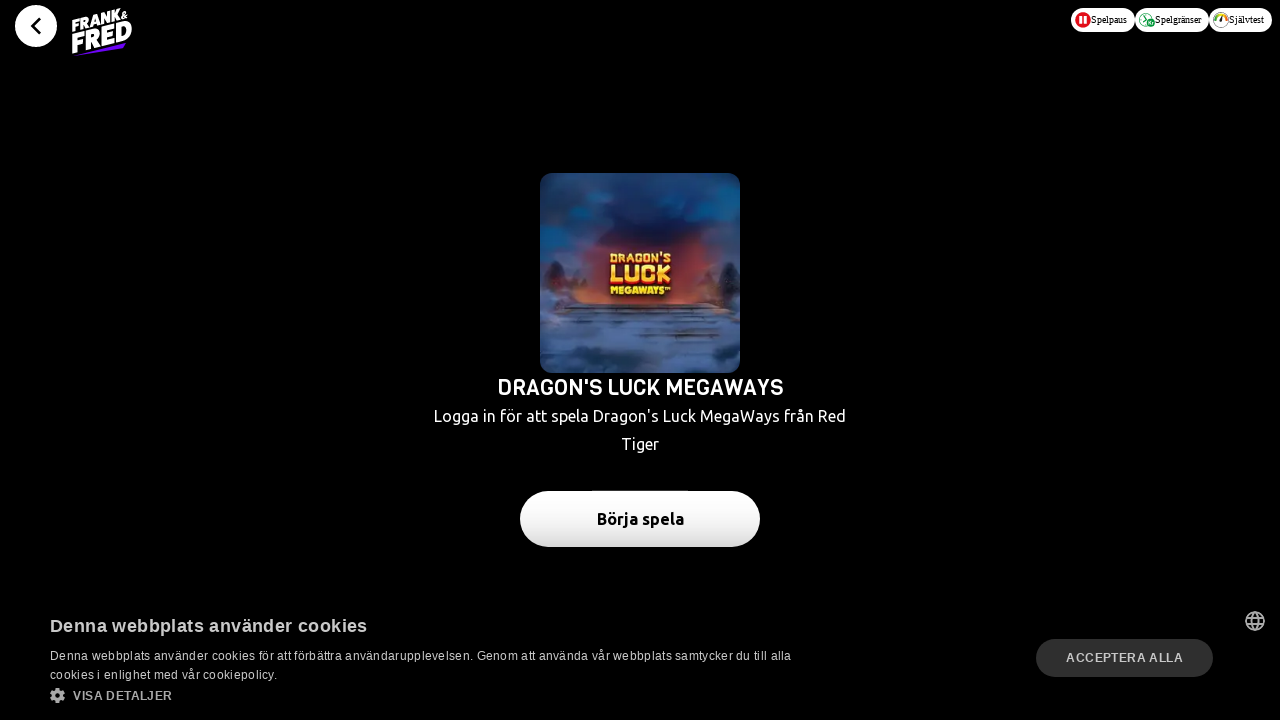

--- FILE ---
content_type: text/html; charset=utf-8
request_url: https://frankfred.com/spel/dragons-luck-mega-ways
body_size: 17968
content:
<!DOCTYPE html><html lang="sv-se" translate="no" class="__variable_e0cb19 __variable_c46fd4"><head><meta charSet="utf-8"/><link rel="preconnect" href="https://api-tma1-prd.themill.tech/gql" crossorigin=""/><link rel="preconnect" href="sibautomation.com" crossorigin=""/><link rel="preconnect" href="cookie-script.com" crossorigin=""/><link rel="preconnect" href="brevo.com" crossorigin=""/><link rel="preconnect" href="cdnary.com" crossorigin=""/><meta name="viewport" content="width=device-width, initial-scale=1, maximum-scale=1"/><link rel="preload" href="/_next/static/media/33a864272e2b3e97-s.p.woff2" as="font" crossorigin="" type="font/woff2"/><link rel="preload" href="/_next/static/media/4ae6d971d0dc6974-s.p.woff2" as="font" crossorigin="" type="font/woff2"/><link rel="preload" href="/_next/static/media/70d2fd2b9078a5a3-s.p.woff2" as="font" crossorigin="" type="font/woff2"/><link rel="stylesheet" href="/_next/static/css/da14033b1076e83c.css?dpl=dpl_9Wsq8XzqZQYNjrBEvHzoJAqhhEcf" data-precedence="next"/><link rel="stylesheet" href="/_next/static/css/ea440b5dfb2fa968.css?dpl=dpl_9Wsq8XzqZQYNjrBEvHzoJAqhhEcf" data-precedence="next"/><link rel="stylesheet" href="/_next/static/css/63450e25375c8147.css?dpl=dpl_9Wsq8XzqZQYNjrBEvHzoJAqhhEcf" data-precedence="next"/><link rel="stylesheet" href="/_next/static/css/67da845df1d7fb4a.css?dpl=dpl_9Wsq8XzqZQYNjrBEvHzoJAqhhEcf" data-precedence="next"/><link rel="stylesheet" href="/_next/static/css/6c77f817b0b20c89.css?dpl=dpl_9Wsq8XzqZQYNjrBEvHzoJAqhhEcf" data-precedence="next"/><link rel="stylesheet" href="/_next/static/css/1b3b35bf905f411f.css?dpl=dpl_9Wsq8XzqZQYNjrBEvHzoJAqhhEcf" data-precedence="next"/><link rel="preload" as="script" fetchPriority="low" href="/_next/static/chunks/webpack-e1feb248807ec6fd.js?dpl=dpl_9Wsq8XzqZQYNjrBEvHzoJAqhhEcf"/><script src="/_next/static/chunks/59c6eb5a-e07030047aa27963.js?dpl=dpl_9Wsq8XzqZQYNjrBEvHzoJAqhhEcf" async=""></script><script src="/_next/static/chunks/87c73c54-82b01f55c7b17cc6.js?dpl=dpl_9Wsq8XzqZQYNjrBEvHzoJAqhhEcf" async=""></script><script src="/_next/static/chunks/427-634197ea8469383d.js?dpl=dpl_9Wsq8XzqZQYNjrBEvHzoJAqhhEcf" async=""></script><script src="/_next/static/chunks/main-app-2a835177fb064548.js?dpl=dpl_9Wsq8XzqZQYNjrBEvHzoJAqhhEcf" async=""></script><script src="/_next/static/chunks/3374-8045b1f5e682cb55.js?dpl=dpl_9Wsq8XzqZQYNjrBEvHzoJAqhhEcf" async=""></script><script src="/_next/static/chunks/1828-8a3d5a34b3b95724.js?dpl=dpl_9Wsq8XzqZQYNjrBEvHzoJAqhhEcf" async=""></script><script src="/_next/static/chunks/409-9580fad2254154b0.js?dpl=dpl_9Wsq8XzqZQYNjrBEvHzoJAqhhEcf" async=""></script><script src="/_next/static/chunks/app/global-error-102a1a27faa72d45.js?dpl=dpl_9Wsq8XzqZQYNjrBEvHzoJAqhhEcf" async=""></script><script src="/_next/static/chunks/1638-836cfe2e28aa356f.js?dpl=dpl_9Wsq8XzqZQYNjrBEvHzoJAqhhEcf" async=""></script><script src="/_next/static/chunks/9470-6f6d87e4179cfa59.js?dpl=dpl_9Wsq8XzqZQYNjrBEvHzoJAqhhEcf" async=""></script><script src="/_next/static/chunks/2536-0d4edf0e29c6279c.js?dpl=dpl_9Wsq8XzqZQYNjrBEvHzoJAqhhEcf" async=""></script><script src="/_next/static/chunks/3295-c6aca28a7060d13f.js?dpl=dpl_9Wsq8XzqZQYNjrBEvHzoJAqhhEcf" async=""></script><script src="/_next/static/chunks/7271-14bac1b60c84d98f.js?dpl=dpl_9Wsq8XzqZQYNjrBEvHzoJAqhhEcf" async=""></script><script src="/_next/static/chunks/5552-bd38262f2d02e796.js?dpl=dpl_9Wsq8XzqZQYNjrBEvHzoJAqhhEcf" async=""></script><script src="/_next/static/chunks/1816-e121d6a09b279a2d.js?dpl=dpl_9Wsq8XzqZQYNjrBEvHzoJAqhhEcf" async=""></script><script src="/_next/static/chunks/5965-3e7121c710c9d33b.js?dpl=dpl_9Wsq8XzqZQYNjrBEvHzoJAqhhEcf" async=""></script><script src="/_next/static/chunks/app/(routes)/spel/%5Bslug%5D/page-4fcd1d810f48b722.js?dpl=dpl_9Wsq8XzqZQYNjrBEvHzoJAqhhEcf" async=""></script><script src="/_next/static/chunks/2113-31df43aa275de71e.js?dpl=dpl_9Wsq8XzqZQYNjrBEvHzoJAqhhEcf" async=""></script><script src="/_next/static/chunks/6397-7d26e5f8664620e7.js?dpl=dpl_9Wsq8XzqZQYNjrBEvHzoJAqhhEcf" async=""></script><script src="/_next/static/chunks/848-a4605221a588efb4.js?dpl=dpl_9Wsq8XzqZQYNjrBEvHzoJAqhhEcf" async=""></script><script src="/_next/static/chunks/app/layout-bc0031c0ce93d4cd.js?dpl=dpl_9Wsq8XzqZQYNjrBEvHzoJAqhhEcf" async=""></script><script src="/_next/static/chunks/3726-2411861e74ad6e79.js?dpl=dpl_9Wsq8XzqZQYNjrBEvHzoJAqhhEcf" async=""></script><script src="/_next/static/chunks/2698-adb505fb0a424b25.js?dpl=dpl_9Wsq8XzqZQYNjrBEvHzoJAqhhEcf" async=""></script><script src="/_next/static/chunks/app/not-found-a9e968a89b0d2391.js?dpl=dpl_9Wsq8XzqZQYNjrBEvHzoJAqhhEcf" async=""></script><script src="/_next/static/chunks/3171-d766023589a594cf.js?dpl=dpl_9Wsq8XzqZQYNjrBEvHzoJAqhhEcf" async=""></script><script src="/_next/static/chunks/7446-379a923813271404.js?dpl=dpl_9Wsq8XzqZQYNjrBEvHzoJAqhhEcf" async=""></script><script src="/_next/static/chunks/8384-958b93375fefd239.js?dpl=dpl_9Wsq8XzqZQYNjrBEvHzoJAqhhEcf" async=""></script><script src="/_next/static/chunks/app/(routes)/(home)/page-a3d39b05d485976d.js?dpl=dpl_9Wsq8XzqZQYNjrBEvHzoJAqhhEcf" async=""></script><link rel="preload" href="https://www.googletagmanager.com/gtm.js?id=GTM-52TD2298" as="script"/><meta name="next-size-adjust" content=""/><meta name="theme-color" media="(prefers-color-scheme: light)" content="#000000"/><meta name="theme-color" media="(prefers-color-scheme: dark)" content="#000000"/><title>Dragon&#x27;s Luck MegaWays - Red Tiger - Frank &amp; Fred</title><meta name="description" content="Spela Dragon&#x27;s Luck MegaWays hos Frank &amp; Fred - från Red Tiger! Spänning, fantastiska funktioner och chans till stora vinster."/><link rel="manifest" href="/manifest.webmanifest"/><meta name="format-detection" content="telephone=no, address=no, email=no"/><meta property="og:title" content="Dragon&#x27;s Luck MegaWays - Red Tiger - Frank &amp; Fred"/><meta property="og:description" content="Spela Dragon&#x27;s Luck MegaWays hos Frank &amp; Fred - från Red Tiger! Spänning, fantastiska funktioner och chans till stora vinster."/><meta property="og:image" content="https://game-assets-tma1-prd.themill.tech/cdn-cgi/image/f=avif,f=auto,w=300,h=300/tm/red-tiger/dragons-luck-mega-ways-600x600"/><meta property="og:image:width" content="600"/><meta property="og:image:height" content="600"/><meta name="twitter:card" content="summary_large_image"/><meta name="twitter:title" content="Dragon&#x27;s Luck MegaWays - Red Tiger - Frank &amp; Fred"/><meta name="twitter:description" content="Spela Dragon&#x27;s Luck MegaWays hos Frank &amp; Fred - från Red Tiger! Spänning, fantastiska funktioner och chans till stora vinster."/><meta name="twitter:image" content="https://game-assets-tma1-prd.themill.tech/cdn-cgi/image/f=avif,f=auto,w=300,h=300/tm/red-tiger/dragons-luck-mega-ways-600x600"/><meta name="twitter:image:width" content="600"/><meta name="twitter:image:height" content="600"/><link rel="icon" href="/favicon.ico" type="image/x-icon" sizes="48x48"/><meta name="sentry-trace" content="e03a4c50a94483bc3a9feee739c67f54-d8bdf7409c5cda4b-0"/><meta name="baggage" content="sentry-environment=production,sentry-release=e50f0a52c53696e2dc13c6920d52969e756d5df8,sentry-public_key=9c090695935db3d3584561547913a381,sentry-trace_id=e03a4c50a94483bc3a9feee739c67f54,sentry-org_id=4506144911917056,sentry-sampled=false,sentry-sample_rand=0.9355739265890135,sentry-sample_rate=0.05"/><script src="/_next/static/chunks/polyfills-42372ed130431b0a.js?dpl=dpl_9Wsq8XzqZQYNjrBEvHzoJAqhhEcf" noModule=""></script></head><body><div hidden=""><!--$--><!--/$--></div><div class="menu_backdrop__wj56t pointer-events-none"><div class="menu_backdrop-circle__htyi4" style="transform:scale(0) translate(0vmax, 35vmax)"></div></div><div class="menu_main__b2BZL pointer-events-none"><div class="menu_buttonlist__fLhfb"><div class="divider divider_root__iJ5iQ"></div><button type="button" class="button button_root__zHAK_ button_tertiary__Mr4fl button_regular__pCg4h button_align-center__54Mci button_has-left-icon__KYXR6"><span class="button_icon-left__Ohg44"><span class="flex h-full w-full items-center justify-center"><svg width="100%" height="100%" viewBox="0 0 20 20" version="1.1" xmlns="http://www.w3.org/2000/svg"><g id="Page-1" stroke="none" stroke-width="1" fill="none" fill-rule="evenodd"><g id="iPhone-11-Copy-30" transform="translate(-81.000000, -533.000000)" fill="currentColor" fill-rule="nonzero"><g id="Group-Copy-9" transform="translate(55.000000, 511.000000)"><g id="Group" transform="translate(26.000000, 22.000000)"><path d="M3.76282,14 L18,14 L18,2 L2,2 L2,15.3851 L3.76282,14 Z M4.45455,16 L0,19.5 L0,1 C0,0.44772 0.44772,0 1,0 L19,0 C19.5523,0 20,0.44772 20,1 L20,15 C20,15.5523 19.5523,16 19,16 L4.45455,16 Z M9,11 L11,11 L11,13 L9,13 L9,11 Z M6.56731,5.81346 C6.88637,4.20919 8.302,3 10,3 C11.933,3 13.5,4.567 13.5,6.5 C13.5,8.433 11.933,10 10,10 L9,10 L9,8 L10,8 C10.8284,8 11.5,7.3284 11.5,6.5 C11.5,5.67157 10.8284,5 10,5 C9.2723,5 8.6656,5.51823 8.5288,6.20577 L6.56731,5.81346 Z" id="Shape"></path></g></g></g></g></svg></span></span>Hjälp</button></div></div><nav class="compliance-bar_root__6faOd game-page compliance-bar_game___JAMF compliance-bar"><a draggable="false" class="compliance-bar_back-button__2h29V compliance-bar_has-border__xHVNG" href="/lobby"><span class="flex h-full w-full items-center justify-center"><svg width="100%" height="100%" xmlns="http://www.w3.org/2000/svg" viewBox="0 0 24 24"><path fill="currentColor" d="M10.8284 12.0007L15.7782 16.9504L14.364 18.3646L8 12.0007L14.364 5.63672L15.7782 7.05093L10.8284 12.0007Z"></path></svg></span></a><div class="compliance-bar_buttons__6RAro"><a class="compliance-bar_button__OwDul" target="_blank" aria-label="Spelpaus" href="https://www.spelpaus.se/"><span class="flex justify-center" style="width:16px;height:auto"><svg width="100%" height="100%" viewBox="0 0 44 44" version="1.1" xmlns="http://www.w3.org/2000/svg" preserveAspectRatio="xMidYMid meet" focusable="false"><title>Artboard</title><desc>Created with Sketch.</desc><g id="Artboard" stroke="none" stroke-width="1" fill="none" fill-rule="evenodd"><g id="selfexclusion" fill-rule="nonzero"><path d="M43.3000589,21.8 C43.2723856,33.563665 33.713665,43.0776139 21.95,43.0500596 C10.186335,43.0223854 0.672385938,33.463665 0.69994004,21.7 C0.717863166,14.0902429 4.79412656,7.06806718 11.3933012,3.27865863 C17.9924758,-0.510749914 26.11199,-0.491690022 32.6933014,3.32865864 C39.2746127,7.14900729 43.3178634,14.1902429 43.3000589,21.8 L43.3000589,21.8 Z" id="Path" fill="#E20D18"></path><path d="M18.7,32.5 L12.5,32.5 C12.0029437,32.5 11.6,32.0970563 11.6,31.6 L11.6,11.9 C11.6,11.4 12,11 12.5,11 L18.7,11 C19.2,11 19.6,11.4 19.6,11.9 L19.6,31.6 C19.6,32.1 19.2,32.5 18.7,32.5 L18.7,32.5 Z M31.5,32.6 L25.3,32.6 C24.8029437,32.6 24.4,32.1970563 24.4,31.7 L24.4,11.9 C24.4,11.4 24.8,11 25.3,11 L31.5,11 C32,11 32.4,11.4 32.4,11.9 L32.4,31.6 C32.4,32.2 32,32.6 31.5,32.6 L31.5,32.6 Z" id="Shape" fill="#FFFFFF"></path></g></g></svg></span>Spelpaus</a><a class="compliance-bar_button__OwDul" aria-label="Spelgränser" href="/info/ansvarsfullt-spelande"><span class="flex justify-center" style="width:16px;height:auto"><svg width="100%" height="100%" viewBox="0 0 51 51" version="1.1" xmlns="http://www.w3.org/2000/svg" preserveAspectRatio="xMidYMid meet" focusable="false"><title>Artboard</title><desc>Created with Sketch.</desc><g id="Artboard" stroke="none" stroke-width="1" fill="none" fill-rule="evenodd"><g id="selflimits" transform="translate(0.000000, 3.000000)"><g id="Group" fill-rule="nonzero"><path d="M21.5,42.3 C10.3,42.3 1.2,33.2 1.2,22 C1.2,10.8 10.3,1.7 21.5,1.7 C32.7,1.7 41.8,10.8 41.8,22 C41.8,33.2 32.7,42.3 21.5,42.3 Z" id="Path" fill="#FFFFFF"></path><path d="M21.5,2.7 C32.2,2.7 40.8,11.4 40.8,22 C40.8,32.7 32.1,41.3 21.5,41.3 C10.8,41.3 2.2,32.6 2.2,22 C2.2,11.3 10.8,2.7 21.5,2.7 L21.5,2.7 Z M21.5,0.7 C9.8,0.7 0.2,10.2 0.2,22 C0.2,33.7 9.7,43.3 21.5,43.3 C33.2,43.3 42.8,33.8 42.8,22 C42.7,10.2 33.2,0.7 21.5,0.7 Z" id="Shape" fill="#009739"></path></g><path d="M15.7,9.3 L23.4,21.5 M14.3,28.3 L23.5,21.9" id="Shape" stroke="#009739" stroke-width="3.871" fill="#FFFFFF" fill-rule="nonzero" stroke-linecap="round"></path><circle id="Oval" fill="#009739" fill-rule="nonzero" cx="37.6" cy="31.2" r="12.9"></circle><path d="M30.3,24.8 L33,24.8 L33,30.2 L37.2,24.8 L40.6,24.8 L35.8,30.9 L40.8,37.6 L37.5,37.6 L33,31.6 L33,37.6 L30.3,37.6 L30.3,24.8 L30.3,24.8 Z M44.1,29.2 L44.1,30.4 C44.3,30 44.6,29.7 45,29.4 C45.3,29.2 45.6,29 45.9,29 L46.4,29 L46.4,31.7 C46.2,31.7 46,31.6 45.8,31.6 C45.3,31.6 44.9,31.8 44.6,32.1 C44.3,32.5 44.2,33 44.2,33.6 L44.2,37.3 L41.7,37.3 L41.7,29 L44.1,29 L44.1,29.2 Z" id="Shape" fill="#FFFFFF" fill-rule="nonzero"></path><path d="M5,22 L7.4,22 M21.7,7.7 L21.7,5.3 M21.5,39.2 L21.5,36.8" id="Shape" stroke="#009739" stroke-width="1.9355" stroke-linecap="round"></path></g></g></svg></span>Spelgränser</a><a class="compliance-bar_button__OwDul" aria-label="Självtest" target="_blank" href="https://stodlinjen.se/spelberoende-test-pgsi"><span class="flex justify-center" style="width:16px;height:auto"><svg width="100%" height="100%" viewBox="0 0 44 44" version="1.1" xmlns="http://www.w3.org/2000/svg" preserveAspectRatio="xMidYMid meet" focusable="false"><title>Artboard</title><desc>Created with Sketch.</desc><defs><linearGradient x1="111.217105%" y1="50.1432545%" x2="-11.1842105%" y2="50.1432545%" id="linearGradient-1"><stop stop-color="#E41913" offset="0%"></stop><stop stop-color="#EA6516" offset="10%"></stop><stop stop-color="#F3A518" offset="21%"></stop><stop stop-color="#F9CD1A" offset="31%"></stop><stop stop-color="#FDE31A" offset="38%"></stop><stop stop-color="#FEEB1A" offset="42%"></stop><stop stop-color="#DFDE20" offset="62%"></stop><stop stop-color="#009245" offset="100%"></stop></linearGradient></defs><g id="Artboard" stroke="none" stroke-width="1" fill="none" fill-rule="evenodd"><g id="selftest"><path d="M21.9,42.8 C16.4,42.7 11.2,40.5 7.3,36.6 C3.4,32.6 1.3,27.4 1.4,21.8 C1.5,10.5 10.8,1.2 22.2,1.2 L22.4,1.2 C27.9,1.3 33.1,3.5 37,7.4 C40.9,11.4 43,16.6 42.9,22.2 C42.8,33.5 33.5,42.8 22.1,42.8 L21.9,42.8 Z" id="Path" fill="#FFFFFF" fill-rule="nonzero"></path><path d="M22.1,0.7 L22.1,1.7 L22.3,1.7 C33.5092704,1.81541091 42.5054624,10.9906316 42.4,22.2 C42.3,33.3 33.2,42.3 22.1,42.3 L21.9,42.3 C10.6907296,42.1845891 1.69453762,33.0093684 1.8,21.8 C1.9,10.7 11,1.7 22.1,1.7 L22.1,0.7 L22.1,0.7 Z M22.1,0.7 C10.5,0.7 1,10.1 0.8,21.7 C0.688742703,33.4252943 10.0753335,43.0353754 21.8,43.2 L22,43.2 C33.6,43.2 43.1,33.8 43.3,22.2 C43.4112573,10.4747057 34.0246665,0.864624596 22.3,0.7 L22.1,0.7 L22.1,0.7 Z" id="Shape" fill="#020203" fill-rule="nonzero"></path><path d="M37.2,21.7 C35,3.1 9.4,2.7 6.8,21.7" id="Path" stroke="url(&#x27;#linearGradient-1&#x27;)" stroke-width="6.77" stroke-linecap="round"></path><path d="M17.7,22.3 L26.5,6.5 L24.7,24.5 C24.1,26.4 22,27.5 20.1,26.9 C18.2,26.3 17.1,24.2 17.7,22.3 L17.7,22.3 Z" id="Path" fill="#1E1E1C" fill-rule="nonzero"></path></g></g></svg></span>Självtest</a></div></nav><!--$--><style>body { background: #000000; }</style><!--$--><!--/$--><!--/$--><!--$!--><template data-dgst="BAILOUT_TO_CLIENT_SIDE_RENDERING"></template><!--/$--><!--$!--><template data-dgst="BAILOUT_TO_CLIENT_SIDE_RENDERING"></template><!--/$--><script src="/_next/static/chunks/webpack-e1feb248807ec6fd.js?dpl=dpl_9Wsq8XzqZQYNjrBEvHzoJAqhhEcf" id="_R_" async=""></script><script>(self.__next_f=self.__next_f||[]).push([0])</script><script>self.__next_f.push([1,"1:\"$Sreact.fragment\"\n3:I[85341,[],\"\"]\n4:I[90025,[],\"\"]\n6:I[15104,[],\"OutletBoundary\"]\n8:I[94777,[],\"AsyncMetadataOutlet\"]\na:I[15104,[],\"ViewportBoundary\"]\nc:I[15104,[],\"MetadataBoundary\"]\nd:\"$Sreact.suspense\"\nf:I[51621,[\"3374\",\"static/chunks/3374-8045b1f5e682cb55.js?dpl=dpl_9Wsq8XzqZQYNjrBEvHzoJAqhhEcf\",\"1828\",\"static/chunks/1828-8a3d5a34b3b95724.js?dpl=dpl_9Wsq8XzqZQYNjrBEvHzoJAqhhEcf\",\"409\",\"static/chunks/409-9580fad2254154b0.js?dpl=dpl_9Wsq8XzqZQYNjrBEvHzoJAqhhEcf\",\"4219\",\"static/chunks/app/global-error-102a1a27faa72d45.js?dpl=dpl_9Wsq8XzqZQYNjrBEvHzoJAqhhEcf\"],\"default\"]\n:HL[\"/_next/static/media/33a864272e2b3e97-s.p.woff2\",\"font\",{\"crossOrigin\":\"\",\"type\":\"font/woff2\"}]\n:HL[\"/_next/static/media/4ae6d971d0dc6974-s.p.woff2\",\"font\",{\"crossOrigin\":\"\",\"type\":\"font/woff2\"}]\n:HL[\"/_next/static/media/70d2fd2b9078a5a3-s.p.woff2\",\"font\",{\"crossOrigin\":\"\",\"type\":\"font/woff2\"}]\n:HL[\"/_next/static/css/da14033b1076e83c.css?dpl=dpl_9Wsq8XzqZQYNjrBEvHzoJAqhhEcf\",\"style\"]\n:HL[\"/_next/static/css/ea440b5dfb2fa968.css?dpl=dpl_9Wsq8XzqZQYNjrBEvHzoJAqhhEcf\",\"style\"]\n:HL[\"/_next/static/css/63450e25375c8147.css?dpl=dpl_9Wsq8XzqZQYNjrBEvHzoJAqhhEcf\",\"style\"]\n:HL[\"/_next/static/css/67da845df1d7fb4a.css?dpl=dpl_9Wsq8XzqZQYNjrBEvHzoJAqhhEcf\",\"style\"]\n:HL[\"/_next/static/css/6c77f817b0b20c89.css?dpl=dpl_9Wsq8XzqZQYNjrBEvHzoJAqhhEcf\",\"style\"]\n:HL[\"/_next/static/css/1b3b35bf905f411f.css?dpl=dpl_9Wsq8XzqZQYNjrBEvHzoJAqhhEcf\",\"style\"]\n:HC[\"https://api-tma1-prd.themill.tech/gql\",\"\"]\n:HC[\"sibautomation.com\",\"\"]\n:HC[\"cookie-script.com\",\"\"]\n:HC[\"brevo.com\",\"\"]\n:HC[\"cdnary.com\",\"\"]\n"])</script><script>self.__next_f.push([1,"0:{\"P\":null,\"b\":\"zTdGFgUZ7_a6SAcnihSzz\",\"p\":\"\",\"c\":[\"\",\"spel\",\"dragons-luck-mega-ways\"],\"i\":false,\"f\":[[[\"\",{\"children\":[\"(routes)\",{\"children\":[\"spel\",{\"children\":[[\"slug\",\"dragons-luck-mega-ways\",\"d\"],{\"children\":[\"__PAGE__\",{}]}]}]}]},\"$undefined\",\"$undefined\",true],[\"\",[\"$\",\"$1\",\"c\",{\"children\":[[[\"$\",\"link\",\"0\",{\"rel\":\"stylesheet\",\"href\":\"/_next/static/css/da14033b1076e83c.css?dpl=dpl_9Wsq8XzqZQYNjrBEvHzoJAqhhEcf\",\"precedence\":\"next\",\"crossOrigin\":\"$undefined\",\"nonce\":\"$undefined\"}],[\"$\",\"link\",\"1\",{\"rel\":\"stylesheet\",\"href\":\"/_next/static/css/ea440b5dfb2fa968.css?dpl=dpl_9Wsq8XzqZQYNjrBEvHzoJAqhhEcf\",\"precedence\":\"next\",\"crossOrigin\":\"$undefined\",\"nonce\":\"$undefined\"}],[\"$\",\"link\",\"2\",{\"rel\":\"stylesheet\",\"href\":\"/_next/static/css/63450e25375c8147.css?dpl=dpl_9Wsq8XzqZQYNjrBEvHzoJAqhhEcf\",\"precedence\":\"next\",\"crossOrigin\":\"$undefined\",\"nonce\":\"$undefined\"}],[\"$\",\"link\",\"3\",{\"rel\":\"stylesheet\",\"href\":\"/_next/static/css/67da845df1d7fb4a.css?dpl=dpl_9Wsq8XzqZQYNjrBEvHzoJAqhhEcf\",\"precedence\":\"next\",\"crossOrigin\":\"$undefined\",\"nonce\":\"$undefined\"}],[\"$\",\"link\",\"4\",{\"rel\":\"stylesheet\",\"href\":\"/_next/static/css/6c77f817b0b20c89.css?dpl=dpl_9Wsq8XzqZQYNjrBEvHzoJAqhhEcf\",\"precedence\":\"next\",\"crossOrigin\":\"$undefined\",\"nonce\":\"$undefined\"}]],\"$L2\"]}],{\"children\":[\"(routes)\",[\"$\",\"$1\",\"c\",{\"children\":[null,[\"$\",\"$L3\",null,{\"parallelRouterKey\":\"children\",\"error\":\"$undefined\",\"errorStyles\":\"$undefined\",\"errorScripts\":\"$undefined\",\"template\":[\"$\",\"$L4\",null,{}],\"templateStyles\":\"$undefined\",\"templateScripts\":\"$undefined\",\"notFound\":\"$undefined\",\"forbidden\":\"$undefined\",\"unauthorized\":\"$undefined\"}]]}],{\"children\":[\"spel\",[\"$\",\"$1\",\"c\",{\"children\":[null,[\"$\",\"$L3\",null,{\"parallelRouterKey\":\"children\",\"error\":\"$undefined\",\"errorStyles\":\"$undefined\",\"errorScripts\":\"$undefined\",\"template\":[\"$\",\"$L4\",null,{}],\"templateStyles\":\"$undefined\",\"templateScripts\":\"$undefined\",\"notFound\":\"$undefined\",\"forbidden\":\"$undefined\",\"unauthorized\":\"$undefined\"}]]}],{\"children\":[[\"slug\",\"dragons-luck-mega-ways\",\"d\"],[\"$\",\"$1\",\"c\",{\"children\":[null,[\"$\",\"$L3\",null,{\"parallelRouterKey\":\"children\",\"error\":\"$undefined\",\"errorStyles\":\"$undefined\",\"errorScripts\":\"$undefined\",\"template\":[\"$\",\"$L4\",null,{}],\"templateStyles\":\"$undefined\",\"templateScripts\":\"$undefined\",\"notFound\":\"$undefined\",\"forbidden\":\"$undefined\",\"unauthorized\":\"$undefined\"}]]}],{\"children\":[\"__PAGE__\",[\"$\",\"$1\",\"c\",{\"children\":[\"$L5\",[[\"$\",\"link\",\"0\",{\"rel\":\"stylesheet\",\"href\":\"/_next/static/css/1b3b35bf905f411f.css?dpl=dpl_9Wsq8XzqZQYNjrBEvHzoJAqhhEcf\",\"precedence\":\"next\",\"crossOrigin\":\"$undefined\",\"nonce\":\"$undefined\"}]],[\"$\",\"$L6\",null,{\"children\":[\"$L7\",[\"$\",\"$L8\",null,{\"promise\":\"$@9\"}]]}]]}],{},null,false]},[[\"$\",\"div\",\"l\",{\"style\":{\"backgroundColor\":\"black\",\"height\":\"100vh\",\"width\":\"100vw\"}}],[],[]],false]},null,false]},null,false]},null,false],[\"$\",\"$1\",\"h\",{\"children\":[null,[[\"$\",\"$La\",null,{\"children\":\"$Lb\"}],[\"$\",\"meta\",null,{\"name\":\"next-size-adjust\",\"content\":\"\"}]],[\"$\",\"$Lc\",null,{\"children\":[\"$\",\"div\",null,{\"hidden\":true,\"children\":[\"$\",\"$d\",null,{\"fallback\":null,\"children\":\"$Le\"}]}]}]]}],false]],\"m\":\"$undefined\",\"G\":[\"$f\",[[\"$\",\"link\",\"0\",{\"rel\":\"stylesheet\",\"href\":\"/_next/static/css/da14033b1076e83c.css?dpl=dpl_9Wsq8XzqZQYNjrBEvHzoJAqhhEcf\",\"precedence\":\"next\",\"crossOrigin\":\"$undefined\",\"nonce\":\"$undefined\"}],[\"$\",\"link\",\"1\",{\"rel\":\"stylesheet\",\"href\":\"/_next/static/css/63450e25375c8147.css?dpl=dpl_9Wsq8XzqZQYNjrBEvHzoJAqhhEcf\",\"precedence\":\"next\",\"crossOrigin\":\"$undefined\",\"nonce\":\"$undefined\"}],[\"$\",\"link\",\"2\",{\"rel\":\"stylesheet\",\"href\":\"/_next/static/css/ea440b5dfb2fa968.css?dpl=dpl_9Wsq8XzqZQYNjrBEvHzoJAqhhEcf\",\"precedence\":\"next\",\"crossOrigin\":\"$undefined\",\"nonce\":\"$undefined\"}],[\"$\",\"link\",\"3\",{\"rel\":\"stylesheet\",\"href\":\"/_next/static/css/6c77f817b0b20c89.css?dpl=dpl_9Wsq8XzqZQYNjrBEvHzoJAqhhEcf\",\"precedence\":\"next\",\"crossOrigin\":\"$undefined\",\"nonce\":\"$undefined\"}]]],\"s\":false,\"S\":true}\n"])</script><script>self.__next_f.push([1,"b:[[\"$\",\"meta\",\"0\",{\"charSet\":\"utf-8\"}],[\"$\",\"meta\",\"1\",{\"name\":\"viewport\",\"content\":\"width=device-width, initial-scale=1, maximum-scale=1\"}],[\"$\",\"meta\",\"2\",{\"name\":\"theme-color\",\"media\":\"(prefers-color-scheme: light)\",\"content\":\"#000000\"}],[\"$\",\"meta\",\"3\",{\"name\":\"theme-color\",\"media\":\"(prefers-color-scheme: dark)\",\"content\":\"#000000\"}]]\n7:null\n"])</script><script>self.__next_f.push([1,"10:I[59701,[\"3374\",\"static/chunks/3374-8045b1f5e682cb55.js?dpl=dpl_9Wsq8XzqZQYNjrBEvHzoJAqhhEcf\",\"1638\",\"static/chunks/1638-836cfe2e28aa356f.js?dpl=dpl_9Wsq8XzqZQYNjrBEvHzoJAqhhEcf\",\"9470\",\"static/chunks/9470-6f6d87e4179cfa59.js?dpl=dpl_9Wsq8XzqZQYNjrBEvHzoJAqhhEcf\",\"2536\",\"static/chunks/2536-0d4edf0e29c6279c.js?dpl=dpl_9Wsq8XzqZQYNjrBEvHzoJAqhhEcf\",\"3295\",\"static/chunks/3295-c6aca28a7060d13f.js?dpl=dpl_9Wsq8XzqZQYNjrBEvHzoJAqhhEcf\",\"7271\",\"static/chunks/7271-14bac1b60c84d98f.js?dpl=dpl_9Wsq8XzqZQYNjrBEvHzoJAqhhEcf\",\"5552\",\"static/chunks/5552-bd38262f2d02e796.js?dpl=dpl_9Wsq8XzqZQYNjrBEvHzoJAqhhEcf\",\"1828\",\"static/chunks/1828-8a3d5a34b3b95724.js?dpl=dpl_9Wsq8XzqZQYNjrBEvHzoJAqhhEcf\",\"409\",\"static/chunks/409-9580fad2254154b0.js?dpl=dpl_9Wsq8XzqZQYNjrBEvHzoJAqhhEcf\",\"1816\",\"static/chunks/1816-e121d6a09b279a2d.js?dpl=dpl_9Wsq8XzqZQYNjrBEvHzoJAqhhEcf\",\"5965\",\"static/chunks/5965-3e7121c710c9d33b.js?dpl=dpl_9Wsq8XzqZQYNjrBEvHzoJAqhhEcf\",\"5615\",\"static/chunks/app/(routes)/spel/%5Bslug%5D/page-4fcd1d810f48b722.js?dpl=dpl_9Wsq8XzqZQYNjrBEvHzoJAqhhEcf\"],\"TextContextProvider\"]\n"])</script><script>self.__next_f.push([1,"11:T4aa,"])</script><script>self.__next_f.push([1,"{brandUrl} drivs av det maltesiska bolaget {companyName} (organisationsnummer {orgNumber}). {companyName} har följande kontaktuppgifter: Telefonnummer är {companyPhoneNumber} och e-post är {supportEmail}. {companyName} verkar i enlighet med den svenska Spellagen (SFS 2018:1138) med licens för onlinespel och vadslagning utfärdad av svenska licens- och tillsynsmyndigheten SPELINSPEKTIONEN (SI). Licensen är giltig till och med {licenseEndDate}. Läs mer om SI och den svenska spelmarknaden på spelinspektionen.se. Vi tillåter inte personer under 21 år att spela hos {companyName}. Att spela kan vara beroendeframkallande och skadligt. Spela därför ansvarsfullt och måttligt. Vänligen besök vår sektion om ansvarsfullt spelande där du kan läsa mer om hur du sätter gränser för ditt spelande, tar en paus eller stänger av ditt konto. Om du är orolig över ditt eller annans spelande, vänligen kontakta [Stödlinjen](https://stodlinjen.se \"Stödlinjen\"), [GA Sverige](https://gamblersanonymous.se \"GA Sverige\") eller [Spelberoendes Riksförbund](https://spelberoende.se \"Spelberoendes Riksförbund\") som är tre oberoende organisationer vilka erbjuder professionell hjälp."])</script><script>self.__next_f.push([1,"2:[\"$\",\"html\",null,{\"lang\":\"sv-se\",\"translate\":\"no\",\"className\":\"__variable_e0cb19 __variable_c46fd4\",\"children\":[\"$\",\"body\",null,{\"children\":[[\"$\",\"$L10\",null,{\"texts\":{\"FOOTER_LINK_JACKPOT_TERMS\":\"Regler och villkor för {localJackpotName}\",\"COMMON_LOADING\":\"Laddar...\",\"LOBBY_LIVE_POPULAR_TITLE\":\"Populära\",\"COMMON_ACCEPT\":\"Acceptera\",\"COMMON_FOOTER_TEXT\":\"$11\",\"FOOTER_LINK_BONUS_TERMS\":\"Bonus regler och villkor\",\"FOOTER_LINK_TERMS_AND_CONDITIONS\":\"Regler och villkor\",\"FOOTER_LINK_FAQ\":\"FAQ\",\"COMMON_FAQ_TITLE\":\"Vanliga frågor\",\"COMMON_BRAND_LOGO_ALT\":\"{brandName} logotyp\",\"COMMON_DEPOSIT_NOW\":\"Sätt in!\",\"BONUS_MONEY_LABEL\":\"Bonuspengar\",\"COMMON_MENU_MY_BONUSES_CTA\":\"Bonusar\",\"COMMON_TERMS_AND_CONDITIONS\":\"Regler \u0026 Villkor\",\"COUNTRY_MISMATCH_ALERT_CLOSE\":\"Close\",\"COUNTRY_MISMATCH_ALERT_TITLE\":\"Switch country?\",\"COUNTRY_MISMATCH_ALERT_SWITCH\":\"Switch to {userCountry}\",\"COUNTRY_MISMATCH_ALERT_MESSAGE\":\"It looks like you’re visiting our site from the wrong country. Would you like to switch to the correct site for your region?\",\"COMMON_COUNTRY_INT\":\"International\",\"COMMON_COUNTRY_PICKER_TITLE\":\"Byt region\",\"COMMON_COUNTRY_EE\":\"Eesti\",\"COMMON_COUNTRY_FI\":\"Suomi\",\"COMMON_COUNTRY_SE\":\"Sverige\",\"COMMON_PREVIOUS\":\"Föregående or tidigare\",\"FOOTER_LINK_NEW_LICENSE\":\"Ny licens\",\"ERROR_INVALID_COUNTRY\":\"Ett fel uppstod. Detta kan bero på att du är folkbokförd utomlands eller att dina adressuppgifter är felaktiga.\",\"FF_CLOSING_SOON\":\"Kl. 23.30 den 2 December stänger Frank \u0026 Fred för att öppna igen med ny licens några timmar senare. Vänligen avsluta dina spel och ta ut eventuella pengar på kontot.\",\"ERROR_DEPOSIT_SWISH_COUNTERPART_NOT_ACTIVATED\":\"Din Swishapp är inte aktiverad. Vänligen aktivera Swish och försök igen.\",\"COMMON_MENU_PAUSE_SESSION_CONFIRM_TITLE\":\"Pausa session\",\"COMMON_MENU_PAUSE_SESSION\":\"Spela med egen balans\",\"COMMON_MENU_PAUSE_SESSION_CONFIRM\":\"Du är på väg att lämna sessionsläget och spela med ditt eget saldo. Är du säker på att du vill göra detta?\",\"COMMON_MENU_VIEW_SESSION\":\"Visa session\",\"COMMON_MENU_RESUME_SESSION\":\"Återuppta session\",\"COMMON_MENU_ACTIVE_SESSION\":\"Du har en aktiv session:\",\"POOLPARTY_HOME_PROMO_CTA\":\"Hur funkar det?\",\"POOLPARTY_HOME_PROMO_HEADER\":\"Spela och vinn tillsammans\",\"POOLPARTY_HOME_PROMO_SMALL_HEADER\":\"Spela med kompisarna!\",\"POOLPARTY_HOME_PROMO_TEXT\":\"Pool Party är en social casinoupplevelse där du spelar tillsammans med andra. Skapa en egen session eller gå med i någon annans. Samla insatser, följ spelet live och dela på både spänningen och vinsterna!\",\"POOLPARTY_LIST_STARTING_SOON_TEXT\":\"Sessioner som snart startar\",\"POOLPARTY_LIST_STARTING_SOON_HEADER\":\"Börjar snart\",\"POOLPARTY_PROMO_CTA\":\"Så här funkar det\",\"POOLPARTY_PROMO_HOWTO_TEXT\":\"En guide för att enkelt komma igång och ha roligt tillsammans!\",\"POOLPARTY_PROMO_HOWTO_HEADER\":\"Hur funkar Pool Party?\",\"POOLPARTY_PROMO_TEXT\":\"Upplev ett nytt sätt att spela casino tillsammans med dina vänner.\",\"POOLPARTY_PROMO_HEADER\":\"Tillsammans är roligare!\",\"POOLPARTY_PROMO_NEW_SESSION_CTA\":\"Starta ny session\",\"POOLPARTY_PROMO_NEW_SESSION_TEXT\":\"Bli kapten och bjud in dina vänner till skönt casinohäng.\",\"POOLPARTY_PROMO_NEW_SESSION_HEADER\":\"Starta din egen session!\",\"COMMON_AMOUNT\":\"Summa\",\"MARKUP_TEST\":\"__BOLD__\\n*ITALIC*\\n\u003e Quote\\n\\nBullet list\\n- 1\\n- 2\\n- 3\\n\\nNumbered list\\n1. One\\n2. Two\\n3. Three\\n\\n    Code block\\n    Code block\\n    Code block\\n\\n~~Strikout~~\\n\\nHorizontal rule\\n\\n---\\n\\n# Heading 1\\n\\n## Heading 2\\n\\n### Heading 3\\n\\n[Link](https://google.com \\\"Google \\\")\\n\",\"COMMON_ERROR_FIELD_INVALID_URL\":\"Vänligen ange en giltig url\",\"BONUS_CARD_PROGRESS_INFO\":\"Omsatt: {wagered}/{requiredWagered} ({spins}/{requiredSpins} snurr)\",\"BONUS_CARD_PROGRESS_HEADER\":\"Du är på väg mot {bonusAmount}!\",\"BONUS_CARD_CLAIM_TEXT\":\"Klicka här för att hämta dina pengar\",\"ERROR_INVALID_STATE\":\"Ett tekniskt fel inträffade, vänligen försök igen. Om felet kvarstår, kontakta kundtjänst.\",\"ERROR_DEPOSIT_SWISH_UNVERIFIED\":\"Personnumret för Swishbetalningen matchar inte kontots personnummer. Vänligen kontakta kundtjänst.\",\"ERROR_DEPOSIT_SWISH_REFUSED\":\"En Swishbetalning är redan aktiv. Vänligen öppna Swishappen och slutför eller avbryt den pågående transaktionen innan du försöker igen.\",\"ERROR_DEPOSIT_SWISH_ABOVE_LIMIT\":\"Beloppet överskrider din Swishgräns. Vänligen försök med ett lägre belopp eller kontrollera din Swishgräns via din Internetbank eller genom att kontakta banken.\",\"ERROR_DEPOSIT_SWISH_PLAYER_NOT_ENROLLED\":\"Ditt angivna telefonnummer är inte anslutet till Swish. Vänligen välj en annan betalningsmetod.\",\"COMMON_REQUEST_DOCS_MODAL_DESCRIPTION\":\"Vänligen ladda upp efterfrågade dokument snarast möjligt.\",\"COMMON_REQUEST_DOCS_MODAL_TITLE\":\"Vi saknar dokument från dig\",\"COMMON_REFRESH\":\"Ladda om\",\"COMMON_MENU_DEPOSIT_RESULT_ERRORED_TRY_AGAIN_CTA\":\"Ladda om\",\"COMMON_MENU_DEPOSIT_RESULT_ERRORED_DESCRIPTION\":\"Försök att ladda om sidan och se om det hjälper, annars kontakta vår kundtjänst.\",\"COMMON_MENU_DEPOSIT_RESULT_ERRORED_TITLE\":\"Något gick fel\",\"COMMON_MENU_DEPOSIT_CTA\":\"Sätt in\",\"COMMON_GENERIC_ERROR\":\"Något gick visst lite fel här, prova igen och om problemet kvarstår vänligen kontakta vår support.\",\"COMMON_MISSING_INFO_DESCRIPTION\":\"För att fortsätta spela hos oss måste du komplettera din profil.\",\"COMMON_MISSING_INFO_TITLE\":\"Vi saknar uppgifter från dig\",\"COMMON_PAGE_NOT_FOUND_TITLE\":\"Ingen sida funnen\",\"COMMON_PAGE_NOT_FOUND_DESCRIPTION\":\"Vi kunde inte hitta sidan du letade efter\",\"COMMON_PAGE_NOT_FOUND_LOBBY_CTA\":\"Gå till startsidan\",\"COLLAPSED_SHOW_MORE\":\"Visa mer\",\"FOOTER_LINK_COOKIE_SETTINGS\":\"Cookie-inställningar\",\"FOOTER_LINK_COPYRIGHT\":\"Copyright\",\"FOOTER_LINK_LOBBY\":\"Lobby\",\"FOOTER_LINK_RESPONSIBLE_GAMING\":\"Ansvarsfullt spelande\",\"FOOTER_LINK_PRIVACY_POLICY\":\"Integritetspolicy\",\"COMMON_SKIP\":\"Hoppa över\",\"COMMON_MAINCTA_DEPOSIT_TOOLTIP\":\"Tryck här för att göra en insättning\",\"COMMON_SPORT_AND_CASINO\":\"Sport \u0026 Casino\",\"COMMON_MENU_DEPOSIT_RESULT_ABANDONED_BODY\":\"Det verkar som att du avbröt insättningen. Försök igen eller kontakta support om du har några problem.\",\"COMMON_MENU_DEPOSIT_RESULT_ABANDONED_TITLE\":\"Insättningen avbröts\",\"COMMON_NICKNAME\":\"Användarnamn\",\"COMMON_SHARE\":\"Dela\",\"COMMON_COPY_LINK_COPIED\":\"Länk kopierad till urklipp\",\"COMMON_COPY_LINK\":\"Kopiera länk\",\"COMMON_CHANGE\":\"Ändra\",\"COMMON_YOUR_BALANCE\":\"Din balans: {balance}\",\"COMMON_FIELD_ERROR_AMOUNT_TOO_HIGH\":\"Summan får inte överstiga {maxValue}\",\"COMMON_FIELD_ERROR_AMOUNT_TOO_LOW\":\"Summan måste överstiga {minValue}\",\"COMMON_LOGIN\":\"Logga in\",\"COMMON_ERROR_FIELD_REQUIRED\":\"Det här fältet är obligatoriskt\",\"COMMON_GAME_LABEL_NEW\":\"Nyhet\",\"BONUS_CARD_NO_ACTION_TEXT\":\"Sätt in för att aktivera erbjudandet\",\"BONUS_CARD_NO_ACTION_HEADER\":\"Få {bonusAmount}!\",\"PLACEHOLDER_PROMO_TITLE\":\"Hett i casinot\",\"BONUS_CARD_CLAIM_HEADER\":\"Grattis! Här är {bonusAmount}\",\"ERROR_DEPOSIT_SWISH_TIMED_OUT\":\"Det tog för lång tid innan betalningen genomfördes i Swish\",\"ERROR_LIMIT_VALUE_TOO_HIGH\":\"Värdet är för högt\",\"COMMON_SHOW_MORE\":\"Visa fler\",\"COMMON_GAME_LABEL_RECENTLY_PLAYED\":\"Nyligen spelad\",\"COMMON_MENU_DEPOSIT_RESULT_FAILED_TRY_AGAIN_CTA\":\"Försök igen\",\"COMMON_MENU_DEPOSIT_RESULT_FAILED_TITLE\":\"Insättning misslyckades\",\"COMMON_MENU_DEPOSIT_RESULT_SUCCESS_CTA\":\"Till spelen\",\"COMMON_MENU_DEPOSIT_RESULT_SUCCESS_TITLE\":\"Insättning lyckades\",\"COMMON_MENU_LOGOUT_CTA\":\"Logga ut\",\"COMMON_MENU_HELP_CTA\":\"Hjälp\",\"COMMON_MENU_MY_ACCOUNT_CTA\":\"Mitt konto\",\"COMMON_MENU_WITHDRAW_CTA\":\"Ta ut\",\"COMMON_MENU_BALANCE\":\"Saldo\",\"COMMON_ERROR_TITLE\":\"Ojdå!\",\"COMMON_CONTACT_SUPPORT\":\"Kontakta kundtjänst\",\"COMMON_READ_MORE\":\"Läs mer\",\"COMMON_MONTH\":\"Månad\",\"COMMON_WEEK\":\"Vecka\",\"COMMON_DAY\":\"Dag\",\"COMMON_START_PLAYING\":\"Börja spela\",\"COMMON_CLOSE\":\"Stäng\",\"COMMON_BACK\":\"Tillbaka\",\"COMMON_CANCEL\":\"Avbryt\",\"COMMON_CONTINUE\":\"Fortsätt\",\"COMMON_CONFIRM\":\"Bekräfta\",\"COMMON_SAVE\":\"Spara\",\"DEPOSIT_RESTRICTED_DESCRIPTION\":\"Vi har låst ditt konto och du kan för tillfället inte göra några insättningar. Har du frågor kontakta gärna vår kundtjänst.\",\"DEPOSIT_RESTRICTED_TITLE\":\"Ditt konto är låst\",\"DEPOSIT_LIMIT_REACHED_PENDING_DEPOSITS\":\"Observera att pågående insättningar också påverkar dina insättningsgränser.\",\"BONUS_SELECTION_OPT_OUT\":\"Nej tack\",\"DEPOSIT_ERROR_LIMIT_EXCEEDED_PENDING_DEPOSITS\":\"Du har pågående insåttningar som påverkar dina insåttningsgränser.\",\"DEPOSIT_ERROR_LIMIT_EXCEEDED_BODY\":\"Du kan max sätta in {amount}.\",\"DEPOSIT_ERROR_LIMIT_EXCEEDED_NEW\":\"Din insättningsgräns har uppnåtts.\",\"DEPOSIT_ERROR_USER_SUSPENDED\":\"Vi behöver komma i kontakt med dig innan du kan göra en insättning. Vänligen kontakta våra medarbetare på kundtjänst så berättar vi mer.\",\"DEPOSIT_NOT_ALLOWED_LIMIT_REACHED\":\"Du har mindre än {minimumDepositAmount} kvar av din insättningsgräns och kan därför inte sätta in mer pengar just nu.\",\"DEPOSIT_NOT_ALLOWED_LIMIT_TOO_LOW\":\"Din insättningsgräns är lägre än det minsta insättningsbeloppet på {minimumDepositAmount} och du kan därför inte sätta in mer pengar just nu.\",\"DEPOSIT_ERROR_GENERIC\":\"Något gick snett med din insättning.\\nVänligen försök igen eller kontakta kundtjänst om problemet kvarstår.\",\"DEPOSIT_ERROR_LIMIT_EXCEEDED\":\"Din insättningsgräns har uppnåtts. Du kan max sätta in {amount}.\",\"DEPOSIT_LIMIT_REACHED\":\"Du har nått din insättningsgräns och kan därför inte sätta in mer pengar just nu.\",\"DEPOSIT_AMOUNT_FIELD_ERROR_REQUIRED\":\"Vänligen ange summa\",\"MODAL_SWISH_MISSING_TEXT\":\"Insättning via Swish är för närvarande inte möjligt men kommer att vara tillgängligt igen under dagen.\",\"MODAL_SWISH_MISSING_TITLE\":\"Swish är snart tillbaka!\",\"BONUS_SELECTION_READ_TERMS\":\"Läs om våra bonusvilkor här\",\"BONUS_SELECTION_OPT_IN\":\"{bonusAmount} kr i välkomsterbjudande\",\"DEPOSIT_AMOUNT_FIELD_ERROR_TOO_HIGH\":\"Högsta giltiga insättning är {maxDeposit}\",\"DEPOSIT_AMOUNT_FIELD_ERROR_TOO_LOW\":\"Minsta giltiga insättning är {minDeposit}\",\"DEPOSIT_MAX_AMOUNT_CTA\":\"Sätt in {value}\",\"DEPOSIT_MAIN_CTA\":\"Sätt in\",\"DEPOSIT_MANAGE_YOUR_LIMITS_CTA\":\"Se över dina gränser\",\"DEPOSIT_REMAINING_LIMIT_SUMMARY\":\"{remainingLimit} kvar att sätta in idag\",\"DEPOSIT_AMOUNT_FIELD_LABEL\":\"Summa\",\"DEPOSIT_TITLE\":\"Sätt in pengar\",\"ERROR_INVALID_COUNTRY_INFO\":\"{brandName} är endast tillgängligt för personer som är folkbokförda i Sverige.\",\"ERROR_INVALID_COUNTRY_TITLE\":\"Ogiltigt land\",\"ERROR_USER_ALREADY_EXISTS\":\"En eller flera av dina kontaktuppgifter används redan av en befintlig användare.\"},\"children\":\"$L12\"}],\"$L13\",\"$L14\",\"$L15\",\"$L16\"]}]}]\n"])</script><script>self.__next_f.push([1,"17:I[18192,[\"3374\",\"static/chunks/3374-8045b1f5e682cb55.js?dpl=dpl_9Wsq8XzqZQYNjrBEvHzoJAqhhEcf\",\"1638\",\"static/chunks/1638-836cfe2e28aa356f.js?dpl=dpl_9Wsq8XzqZQYNjrBEvHzoJAqhhEcf\",\"9470\",\"static/chunks/9470-6f6d87e4179cfa59.js?dpl=dpl_9Wsq8XzqZQYNjrBEvHzoJAqhhEcf\",\"2536\",\"static/chunks/2536-0d4edf0e29c6279c.js?dpl=dpl_9Wsq8XzqZQYNjrBEvHzoJAqhhEcf\",\"3295\",\"static/chunks/3295-c6aca28a7060d13f.js?dpl=dpl_9Wsq8XzqZQYNjrBEvHzoJAqhhEcf\",\"7271\",\"static/chunks/7271-14bac1b60c84d98f.js?dpl=dpl_9Wsq8XzqZQYNjrBEvHzoJAqhhEcf\",\"2113\",\"static/chunks/2113-31df43aa275de71e.js?dpl=dpl_9Wsq8XzqZQYNjrBEvHzoJAqhhEcf\",\"6397\",\"static/chunks/6397-7d26e5f8664620e7.js?dpl=dpl_9Wsq8XzqZQYNjrBEvHzoJAqhhEcf\",\"1828\",\"static/chunks/1828-8a3d5a34b3b95724.js?dpl=dpl_9Wsq8XzqZQYNjrBEvHzoJAqhhEcf\",\"409\",\"static/chunks/409-9580fad2254154b0.js?dpl=dpl_9Wsq8XzqZQYNjrBEvHzoJAqhhEcf\",\"1816\",\"static/chunks/1816-e121d6a09b279a2d.js?dpl=dpl_9Wsq8XzqZQYNjrBEvHzoJAqhhEcf\",\"848\",\"static/chunks/848-a4605221a588efb4.js?dpl=dpl_9Wsq8XzqZQYNjrBEvHzoJAqhhEcf\",\"7177\",\"static/chunks/app/layout-bc0031c0ce93d4cd.js?dpl=dpl_9Wsq8XzqZQYNjrBEvHzoJAqhhEcf\"],\"HistoryProvider\"]\n"])</script><script>self.__next_f.push([1,"18:I[30972,[\"3374\",\"static/chunks/3374-8045b1f5e682cb55.js?dpl=dpl_9Wsq8XzqZQYNjrBEvHzoJAqhhEcf\",\"1638\",\"static/chunks/1638-836cfe2e28aa356f.js?dpl=dpl_9Wsq8XzqZQYNjrBEvHzoJAqhhEcf\",\"9470\",\"static/chunks/9470-6f6d87e4179cfa59.js?dpl=dpl_9Wsq8XzqZQYNjrBEvHzoJAqhhEcf\",\"2536\",\"static/chunks/2536-0d4edf0e29c6279c.js?dpl=dpl_9Wsq8XzqZQYNjrBEvHzoJAqhhEcf\",\"3295\",\"static/chunks/3295-c6aca28a7060d13f.js?dpl=dpl_9Wsq8XzqZQYNjrBEvHzoJAqhhEcf\",\"7271\",\"static/chunks/7271-14bac1b60c84d98f.js?dpl=dpl_9Wsq8XzqZQYNjrBEvHzoJAqhhEcf\",\"2113\",\"static/chunks/2113-31df43aa275de71e.js?dpl=dpl_9Wsq8XzqZQYNjrBEvHzoJAqhhEcf\",\"6397\",\"static/chunks/6397-7d26e5f8664620e7.js?dpl=dpl_9Wsq8XzqZQYNjrBEvHzoJAqhhEcf\",\"1828\",\"static/chunks/1828-8a3d5a34b3b95724.js?dpl=dpl_9Wsq8XzqZQYNjrBEvHzoJAqhhEcf\",\"409\",\"static/chunks/409-9580fad2254154b0.js?dpl=dpl_9Wsq8XzqZQYNjrBEvHzoJAqhhEcf\",\"1816\",\"static/chunks/1816-e121d6a09b279a2d.js?dpl=dpl_9Wsq8XzqZQYNjrBEvHzoJAqhhEcf\",\"848\",\"static/chunks/848-a4605221a588efb4.js?dpl=dpl_9Wsq8XzqZQYNjrBEvHzoJAqhhEcf\",\"7177\",\"static/chunks/app/layout-bc0031c0ce93d4cd.js?dpl=dpl_9Wsq8XzqZQYNjrBEvHzoJAqhhEcf\"],\"UrqlProvider\"]\n"])</script><script>self.__next_f.push([1,"19:I[85309,[\"3374\",\"static/chunks/3374-8045b1f5e682cb55.js?dpl=dpl_9Wsq8XzqZQYNjrBEvHzoJAqhhEcf\",\"1638\",\"static/chunks/1638-836cfe2e28aa356f.js?dpl=dpl_9Wsq8XzqZQYNjrBEvHzoJAqhhEcf\",\"9470\",\"static/chunks/9470-6f6d87e4179cfa59.js?dpl=dpl_9Wsq8XzqZQYNjrBEvHzoJAqhhEcf\",\"2536\",\"static/chunks/2536-0d4edf0e29c6279c.js?dpl=dpl_9Wsq8XzqZQYNjrBEvHzoJAqhhEcf\",\"3295\",\"static/chunks/3295-c6aca28a7060d13f.js?dpl=dpl_9Wsq8XzqZQYNjrBEvHzoJAqhhEcf\",\"7271\",\"static/chunks/7271-14bac1b60c84d98f.js?dpl=dpl_9Wsq8XzqZQYNjrBEvHzoJAqhhEcf\",\"2113\",\"static/chunks/2113-31df43aa275de71e.js?dpl=dpl_9Wsq8XzqZQYNjrBEvHzoJAqhhEcf\",\"6397\",\"static/chunks/6397-7d26e5f8664620e7.js?dpl=dpl_9Wsq8XzqZQYNjrBEvHzoJAqhhEcf\",\"1828\",\"static/chunks/1828-8a3d5a34b3b95724.js?dpl=dpl_9Wsq8XzqZQYNjrBEvHzoJAqhhEcf\",\"409\",\"static/chunks/409-9580fad2254154b0.js?dpl=dpl_9Wsq8XzqZQYNjrBEvHzoJAqhhEcf\",\"1816\",\"static/chunks/1816-e121d6a09b279a2d.js?dpl=dpl_9Wsq8XzqZQYNjrBEvHzoJAqhhEcf\",\"848\",\"static/chunks/848-a4605221a588efb4.js?dpl=dpl_9Wsq8XzqZQYNjrBEvHzoJAqhhEcf\",\"7177\",\"static/chunks/app/layout-bc0031c0ce93d4cd.js?dpl=dpl_9Wsq8XzqZQYNjrBEvHzoJAqhhEcf\"],\"SWRProvider\"]\n"])</script><script>self.__next_f.push([1,"1a:I[87904,[\"3374\",\"static/chunks/3374-8045b1f5e682cb55.js?dpl=dpl_9Wsq8XzqZQYNjrBEvHzoJAqhhEcf\",\"1638\",\"static/chunks/1638-836cfe2e28aa356f.js?dpl=dpl_9Wsq8XzqZQYNjrBEvHzoJAqhhEcf\",\"9470\",\"static/chunks/9470-6f6d87e4179cfa59.js?dpl=dpl_9Wsq8XzqZQYNjrBEvHzoJAqhhEcf\",\"2536\",\"static/chunks/2536-0d4edf0e29c6279c.js?dpl=dpl_9Wsq8XzqZQYNjrBEvHzoJAqhhEcf\",\"3295\",\"static/chunks/3295-c6aca28a7060d13f.js?dpl=dpl_9Wsq8XzqZQYNjrBEvHzoJAqhhEcf\",\"7271\",\"static/chunks/7271-14bac1b60c84d98f.js?dpl=dpl_9Wsq8XzqZQYNjrBEvHzoJAqhhEcf\",\"2113\",\"static/chunks/2113-31df43aa275de71e.js?dpl=dpl_9Wsq8XzqZQYNjrBEvHzoJAqhhEcf\",\"6397\",\"static/chunks/6397-7d26e5f8664620e7.js?dpl=dpl_9Wsq8XzqZQYNjrBEvHzoJAqhhEcf\",\"1828\",\"static/chunks/1828-8a3d5a34b3b95724.js?dpl=dpl_9Wsq8XzqZQYNjrBEvHzoJAqhhEcf\",\"409\",\"static/chunks/409-9580fad2254154b0.js?dpl=dpl_9Wsq8XzqZQYNjrBEvHzoJAqhhEcf\",\"1816\",\"static/chunks/1816-e121d6a09b279a2d.js?dpl=dpl_9Wsq8XzqZQYNjrBEvHzoJAqhhEcf\",\"848\",\"static/chunks/848-a4605221a588efb4.js?dpl=dpl_9Wsq8XzqZQYNjrBEvHzoJAqhhEcf\",\"7177\",\"static/chunks/app/layout-bc0031c0ce93d4cd.js?dpl=dpl_9Wsq8XzqZQYNjrBEvHzoJAqhhEcf\"],\"AuthProvider\"]\n"])</script><script>self.__next_f.push([1,"1b:I[87187,[\"3374\",\"static/chunks/3374-8045b1f5e682cb55.js?dpl=dpl_9Wsq8XzqZQYNjrBEvHzoJAqhhEcf\",\"1638\",\"static/chunks/1638-836cfe2e28aa356f.js?dpl=dpl_9Wsq8XzqZQYNjrBEvHzoJAqhhEcf\",\"9470\",\"static/chunks/9470-6f6d87e4179cfa59.js?dpl=dpl_9Wsq8XzqZQYNjrBEvHzoJAqhhEcf\",\"2536\",\"static/chunks/2536-0d4edf0e29c6279c.js?dpl=dpl_9Wsq8XzqZQYNjrBEvHzoJAqhhEcf\",\"3295\",\"static/chunks/3295-c6aca28a7060d13f.js?dpl=dpl_9Wsq8XzqZQYNjrBEvHzoJAqhhEcf\",\"7271\",\"static/chunks/7271-14bac1b60c84d98f.js?dpl=dpl_9Wsq8XzqZQYNjrBEvHzoJAqhhEcf\",\"2113\",\"static/chunks/2113-31df43aa275de71e.js?dpl=dpl_9Wsq8XzqZQYNjrBEvHzoJAqhhEcf\",\"6397\",\"static/chunks/6397-7d26e5f8664620e7.js?dpl=dpl_9Wsq8XzqZQYNjrBEvHzoJAqhhEcf\",\"1828\",\"static/chunks/1828-8a3d5a34b3b95724.js?dpl=dpl_9Wsq8XzqZQYNjrBEvHzoJAqhhEcf\",\"409\",\"static/chunks/409-9580fad2254154b0.js?dpl=dpl_9Wsq8XzqZQYNjrBEvHzoJAqhhEcf\",\"1816\",\"static/chunks/1816-e121d6a09b279a2d.js?dpl=dpl_9Wsq8XzqZQYNjrBEvHzoJAqhhEcf\",\"848\",\"static/chunks/848-a4605221a588efb4.js?dpl=dpl_9Wsq8XzqZQYNjrBEvHzoJAqhhEcf\",\"7177\",\"static/chunks/app/layout-bc0031c0ce93d4cd.js?dpl=dpl_9Wsq8XzqZQYNjrBEvHzoJAqhhEcf\"],\"ArgonProvider\"]\n"])</script><script>self.__next_f.push([1,"1c:I[37430,[\"3374\",\"static/chunks/3374-8045b1f5e682cb55.js?dpl=dpl_9Wsq8XzqZQYNjrBEvHzoJAqhhEcf\",\"1638\",\"static/chunks/1638-836cfe2e28aa356f.js?dpl=dpl_9Wsq8XzqZQYNjrBEvHzoJAqhhEcf\",\"9470\",\"static/chunks/9470-6f6d87e4179cfa59.js?dpl=dpl_9Wsq8XzqZQYNjrBEvHzoJAqhhEcf\",\"2536\",\"static/chunks/2536-0d4edf0e29c6279c.js?dpl=dpl_9Wsq8XzqZQYNjrBEvHzoJAqhhEcf\",\"3295\",\"static/chunks/3295-c6aca28a7060d13f.js?dpl=dpl_9Wsq8XzqZQYNjrBEvHzoJAqhhEcf\",\"7271\",\"static/chunks/7271-14bac1b60c84d98f.js?dpl=dpl_9Wsq8XzqZQYNjrBEvHzoJAqhhEcf\",\"2113\",\"static/chunks/2113-31df43aa275de71e.js?dpl=dpl_9Wsq8XzqZQYNjrBEvHzoJAqhhEcf\",\"6397\",\"static/chunks/6397-7d26e5f8664620e7.js?dpl=dpl_9Wsq8XzqZQYNjrBEvHzoJAqhhEcf\",\"1828\",\"static/chunks/1828-8a3d5a34b3b95724.js?dpl=dpl_9Wsq8XzqZQYNjrBEvHzoJAqhhEcf\",\"409\",\"static/chunks/409-9580fad2254154b0.js?dpl=dpl_9Wsq8XzqZQYNjrBEvHzoJAqhhEcf\",\"1816\",\"static/chunks/1816-e121d6a09b279a2d.js?dpl=dpl_9Wsq8XzqZQYNjrBEvHzoJAqhhEcf\",\"848\",\"static/chunks/848-a4605221a588efb4.js?dpl=dpl_9Wsq8XzqZQYNjrBEvHzoJAqhhEcf\",\"7177\",\"static/chunks/app/layout-bc0031c0ce93d4cd.js?dpl=dpl_9Wsq8XzqZQYNjrBEvHzoJAqhhEcf\"],\"UserProvider\"]\n"])</script><script>self.__next_f.push([1,"1d:I[50900,[\"3374\",\"static/chunks/3374-8045b1f5e682cb55.js?dpl=dpl_9Wsq8XzqZQYNjrBEvHzoJAqhhEcf\",\"1638\",\"static/chunks/1638-836cfe2e28aa356f.js?dpl=dpl_9Wsq8XzqZQYNjrBEvHzoJAqhhEcf\",\"9470\",\"static/chunks/9470-6f6d87e4179cfa59.js?dpl=dpl_9Wsq8XzqZQYNjrBEvHzoJAqhhEcf\",\"2536\",\"static/chunks/2536-0d4edf0e29c6279c.js?dpl=dpl_9Wsq8XzqZQYNjrBEvHzoJAqhhEcf\",\"3295\",\"static/chunks/3295-c6aca28a7060d13f.js?dpl=dpl_9Wsq8XzqZQYNjrBEvHzoJAqhhEcf\",\"7271\",\"static/chunks/7271-14bac1b60c84d98f.js?dpl=dpl_9Wsq8XzqZQYNjrBEvHzoJAqhhEcf\",\"2113\",\"static/chunks/2113-31df43aa275de71e.js?dpl=dpl_9Wsq8XzqZQYNjrBEvHzoJAqhhEcf\",\"6397\",\"static/chunks/6397-7d26e5f8664620e7.js?dpl=dpl_9Wsq8XzqZQYNjrBEvHzoJAqhhEcf\",\"1828\",\"static/chunks/1828-8a3d5a34b3b95724.js?dpl=dpl_9Wsq8XzqZQYNjrBEvHzoJAqhhEcf\",\"409\",\"static/chunks/409-9580fad2254154b0.js?dpl=dpl_9Wsq8XzqZQYNjrBEvHzoJAqhhEcf\",\"1816\",\"static/chunks/1816-e121d6a09b279a2d.js?dpl=dpl_9Wsq8XzqZQYNjrBEvHzoJAqhhEcf\",\"848\",\"static/chunks/848-a4605221a588efb4.js?dpl=dpl_9Wsq8XzqZQYNjrBEvHzoJAqhhEcf\",\"7177\",\"static/chunks/app/layout-bc0031c0ce93d4cd.js?dpl=dpl_9Wsq8XzqZQYNjrBEvHzoJAqhhEcf\"],\"BalanceProvider\"]\n"])</script><script>self.__next_f.push([1,"1e:I[90848,[\"3374\",\"static/chunks/3374-8045b1f5e682cb55.js?dpl=dpl_9Wsq8XzqZQYNjrBEvHzoJAqhhEcf\",\"1638\",\"static/chunks/1638-836cfe2e28aa356f.js?dpl=dpl_9Wsq8XzqZQYNjrBEvHzoJAqhhEcf\",\"9470\",\"static/chunks/9470-6f6d87e4179cfa59.js?dpl=dpl_9Wsq8XzqZQYNjrBEvHzoJAqhhEcf\",\"2536\",\"static/chunks/2536-0d4edf0e29c6279c.js?dpl=dpl_9Wsq8XzqZQYNjrBEvHzoJAqhhEcf\",\"3295\",\"static/chunks/3295-c6aca28a7060d13f.js?dpl=dpl_9Wsq8XzqZQYNjrBEvHzoJAqhhEcf\",\"7271\",\"static/chunks/7271-14bac1b60c84d98f.js?dpl=dpl_9Wsq8XzqZQYNjrBEvHzoJAqhhEcf\",\"2113\",\"static/chunks/2113-31df43aa275de71e.js?dpl=dpl_9Wsq8XzqZQYNjrBEvHzoJAqhhEcf\",\"6397\",\"static/chunks/6397-7d26e5f8664620e7.js?dpl=dpl_9Wsq8XzqZQYNjrBEvHzoJAqhhEcf\",\"1828\",\"static/chunks/1828-8a3d5a34b3b95724.js?dpl=dpl_9Wsq8XzqZQYNjrBEvHzoJAqhhEcf\",\"409\",\"static/chunks/409-9580fad2254154b0.js?dpl=dpl_9Wsq8XzqZQYNjrBEvHzoJAqhhEcf\",\"1816\",\"static/chunks/1816-e121d6a09b279a2d.js?dpl=dpl_9Wsq8XzqZQYNjrBEvHzoJAqhhEcf\",\"848\",\"static/chunks/848-a4605221a588efb4.js?dpl=dpl_9Wsq8XzqZQYNjrBEvHzoJAqhhEcf\",\"7177\",\"static/chunks/app/layout-bc0031c0ce93d4cd.js?dpl=dpl_9Wsq8XzqZQYNjrBEvHzoJAqhhEcf\"],\"CampaignsProvider\"]\n"])</script><script>self.__next_f.push([1,"1f:I[55010,[\"3374\",\"static/chunks/3374-8045b1f5e682cb55.js?dpl=dpl_9Wsq8XzqZQYNjrBEvHzoJAqhhEcf\",\"1638\",\"static/chunks/1638-836cfe2e28aa356f.js?dpl=dpl_9Wsq8XzqZQYNjrBEvHzoJAqhhEcf\",\"9470\",\"static/chunks/9470-6f6d87e4179cfa59.js?dpl=dpl_9Wsq8XzqZQYNjrBEvHzoJAqhhEcf\",\"2536\",\"static/chunks/2536-0d4edf0e29c6279c.js?dpl=dpl_9Wsq8XzqZQYNjrBEvHzoJAqhhEcf\",\"3295\",\"static/chunks/3295-c6aca28a7060d13f.js?dpl=dpl_9Wsq8XzqZQYNjrBEvHzoJAqhhEcf\",\"7271\",\"static/chunks/7271-14bac1b60c84d98f.js?dpl=dpl_9Wsq8XzqZQYNjrBEvHzoJAqhhEcf\",\"2113\",\"static/chunks/2113-31df43aa275de71e.js?dpl=dpl_9Wsq8XzqZQYNjrBEvHzoJAqhhEcf\",\"6397\",\"static/chunks/6397-7d26e5f8664620e7.js?dpl=dpl_9Wsq8XzqZQYNjrBEvHzoJAqhhEcf\",\"1828\",\"static/chunks/1828-8a3d5a34b3b95724.js?dpl=dpl_9Wsq8XzqZQYNjrBEvHzoJAqhhEcf\",\"409\",\"static/chunks/409-9580fad2254154b0.js?dpl=dpl_9Wsq8XzqZQYNjrBEvHzoJAqhhEcf\",\"1816\",\"static/chunks/1816-e121d6a09b279a2d.js?dpl=dpl_9Wsq8XzqZQYNjrBEvHzoJAqhhEcf\",\"848\",\"static/chunks/848-a4605221a588efb4.js?dpl=dpl_9Wsq8XzqZQYNjrBEvHzoJAqhhEcf\",\"7177\",\"static/chunks/app/layout-bc0031c0ce93d4cd.js?dpl=dpl_9Wsq8XzqZQYNjrBEvHzoJAqhhEcf\"],\"GoogleTagManagerProvider\"]\n"])</script><script>self.__next_f.push([1,"20:I[66423,[\"3374\",\"static/chunks/3374-8045b1f5e682cb55.js?dpl=dpl_9Wsq8XzqZQYNjrBEvHzoJAqhhEcf\",\"1638\",\"static/chunks/1638-836cfe2e28aa356f.js?dpl=dpl_9Wsq8XzqZQYNjrBEvHzoJAqhhEcf\",\"9470\",\"static/chunks/9470-6f6d87e4179cfa59.js?dpl=dpl_9Wsq8XzqZQYNjrBEvHzoJAqhhEcf\",\"2536\",\"static/chunks/2536-0d4edf0e29c6279c.js?dpl=dpl_9Wsq8XzqZQYNjrBEvHzoJAqhhEcf\",\"3295\",\"static/chunks/3295-c6aca28a7060d13f.js?dpl=dpl_9Wsq8XzqZQYNjrBEvHzoJAqhhEcf\",\"7271\",\"static/chunks/7271-14bac1b60c84d98f.js?dpl=dpl_9Wsq8XzqZQYNjrBEvHzoJAqhhEcf\",\"2113\",\"static/chunks/2113-31df43aa275de71e.js?dpl=dpl_9Wsq8XzqZQYNjrBEvHzoJAqhhEcf\",\"6397\",\"static/chunks/6397-7d26e5f8664620e7.js?dpl=dpl_9Wsq8XzqZQYNjrBEvHzoJAqhhEcf\",\"1828\",\"static/chunks/1828-8a3d5a34b3b95724.js?dpl=dpl_9Wsq8XzqZQYNjrBEvHzoJAqhhEcf\",\"409\",\"static/chunks/409-9580fad2254154b0.js?dpl=dpl_9Wsq8XzqZQYNjrBEvHzoJAqhhEcf\",\"1816\",\"static/chunks/1816-e121d6a09b279a2d.js?dpl=dpl_9Wsq8XzqZQYNjrBEvHzoJAqhhEcf\",\"848\",\"static/chunks/848-a4605221a588efb4.js?dpl=dpl_9Wsq8XzqZQYNjrBEvHzoJAqhhEcf\",\"7177\",\"static/chunks/app/layout-bc0031c0ce93d4cd.js?dpl=dpl_9Wsq8XzqZQYNjrBEvHzoJAqhhEcf\"],\"GameLaunchOriginProvider\"]\n"])</script><script>self.__next_f.push([1,"22:I[3625,[\"3374\",\"static/chunks/3374-8045b1f5e682cb55.js?dpl=dpl_9Wsq8XzqZQYNjrBEvHzoJAqhhEcf\",\"1638\",\"static/chunks/1638-836cfe2e28aa356f.js?dpl=dpl_9Wsq8XzqZQYNjrBEvHzoJAqhhEcf\",\"9470\",\"static/chunks/9470-6f6d87e4179cfa59.js?dpl=dpl_9Wsq8XzqZQYNjrBEvHzoJAqhhEcf\",\"2536\",\"static/chunks/2536-0d4edf0e29c6279c.js?dpl=dpl_9Wsq8XzqZQYNjrBEvHzoJAqhhEcf\",\"3295\",\"static/chunks/3295-c6aca28a7060d13f.js?dpl=dpl_9Wsq8XzqZQYNjrBEvHzoJAqhhEcf\",\"7271\",\"static/chunks/7271-14bac1b60c84d98f.js?dpl=dpl_9Wsq8XzqZQYNjrBEvHzoJAqhhEcf\",\"2113\",\"static/chunks/2113-31df43aa275de71e.js?dpl=dpl_9Wsq8XzqZQYNjrBEvHzoJAqhhEcf\",\"6397\",\"static/chunks/6397-7d26e5f8664620e7.js?dpl=dpl_9Wsq8XzqZQYNjrBEvHzoJAqhhEcf\",\"1828\",\"static/chunks/1828-8a3d5a34b3b95724.js?dpl=dpl_9Wsq8XzqZQYNjrBEvHzoJAqhhEcf\",\"409\",\"static/chunks/409-9580fad2254154b0.js?dpl=dpl_9Wsq8XzqZQYNjrBEvHzoJAqhhEcf\",\"1816\",\"static/chunks/1816-e121d6a09b279a2d.js?dpl=dpl_9Wsq8XzqZQYNjrBEvHzoJAqhhEcf\",\"848\",\"static/chunks/848-a4605221a588efb4.js?dpl=dpl_9Wsq8XzqZQYNjrBEvHzoJAqhhEcf\",\"7177\",\"static/chunks/app/layout-bc0031c0ce93d4cd.js?dpl=dpl_9Wsq8XzqZQYNjrBEvHzoJAqhhEcf\"],\"PreloadChunks\"]\n"])</script><script>self.__next_f.push([1,"23:I[46889,[\"3374\",\"static/chunks/3374-8045b1f5e682cb55.js?dpl=dpl_9Wsq8XzqZQYNjrBEvHzoJAqhhEcf\",\"1638\",\"static/chunks/1638-836cfe2e28aa356f.js?dpl=dpl_9Wsq8XzqZQYNjrBEvHzoJAqhhEcf\",\"9470\",\"static/chunks/9470-6f6d87e4179cfa59.js?dpl=dpl_9Wsq8XzqZQYNjrBEvHzoJAqhhEcf\",\"2536\",\"static/chunks/2536-0d4edf0e29c6279c.js?dpl=dpl_9Wsq8XzqZQYNjrBEvHzoJAqhhEcf\",\"3295\",\"static/chunks/3295-c6aca28a7060d13f.js?dpl=dpl_9Wsq8XzqZQYNjrBEvHzoJAqhhEcf\",\"7271\",\"static/chunks/7271-14bac1b60c84d98f.js?dpl=dpl_9Wsq8XzqZQYNjrBEvHzoJAqhhEcf\",\"2113\",\"static/chunks/2113-31df43aa275de71e.js?dpl=dpl_9Wsq8XzqZQYNjrBEvHzoJAqhhEcf\",\"6397\",\"static/chunks/6397-7d26e5f8664620e7.js?dpl=dpl_9Wsq8XzqZQYNjrBEvHzoJAqhhEcf\",\"1828\",\"static/chunks/1828-8a3d5a34b3b95724.js?dpl=dpl_9Wsq8XzqZQYNjrBEvHzoJAqhhEcf\",\"409\",\"static/chunks/409-9580fad2254154b0.js?dpl=dpl_9Wsq8XzqZQYNjrBEvHzoJAqhhEcf\",\"1816\",\"static/chunks/1816-e121d6a09b279a2d.js?dpl=dpl_9Wsq8XzqZQYNjrBEvHzoJAqhhEcf\",\"848\",\"static/chunks/848-a4605221a588efb4.js?dpl=dpl_9Wsq8XzqZQYNjrBEvHzoJAqhhEcf\",\"7177\",\"static/chunks/app/layout-bc0031c0ce93d4cd.js?dpl=dpl_9Wsq8XzqZQYNjrBEvHzoJAqhhEcf\"],\"default\"]\n"])</script><script>self.__next_f.push([1,"24:I[32350,[\"3374\",\"static/chunks/3374-8045b1f5e682cb55.js?dpl=dpl_9Wsq8XzqZQYNjrBEvHzoJAqhhEcf\",\"1638\",\"static/chunks/1638-836cfe2e28aa356f.js?dpl=dpl_9Wsq8XzqZQYNjrBEvHzoJAqhhEcf\",\"9470\",\"static/chunks/9470-6f6d87e4179cfa59.js?dpl=dpl_9Wsq8XzqZQYNjrBEvHzoJAqhhEcf\",\"2536\",\"static/chunks/2536-0d4edf0e29c6279c.js?dpl=dpl_9Wsq8XzqZQYNjrBEvHzoJAqhhEcf\",\"3295\",\"static/chunks/3295-c6aca28a7060d13f.js?dpl=dpl_9Wsq8XzqZQYNjrBEvHzoJAqhhEcf\",\"7271\",\"static/chunks/7271-14bac1b60c84d98f.js?dpl=dpl_9Wsq8XzqZQYNjrBEvHzoJAqhhEcf\",\"2113\",\"static/chunks/2113-31df43aa275de71e.js?dpl=dpl_9Wsq8XzqZQYNjrBEvHzoJAqhhEcf\",\"6397\",\"static/chunks/6397-7d26e5f8664620e7.js?dpl=dpl_9Wsq8XzqZQYNjrBEvHzoJAqhhEcf\",\"1828\",\"static/chunks/1828-8a3d5a34b3b95724.js?dpl=dpl_9Wsq8XzqZQYNjrBEvHzoJAqhhEcf\",\"409\",\"static/chunks/409-9580fad2254154b0.js?dpl=dpl_9Wsq8XzqZQYNjrBEvHzoJAqhhEcf\",\"1816\",\"static/chunks/1816-e121d6a09b279a2d.js?dpl=dpl_9Wsq8XzqZQYNjrBEvHzoJAqhhEcf\",\"848\",\"static/chunks/848-a4605221a588efb4.js?dpl=dpl_9Wsq8XzqZQYNjrBEvHzoJAqhhEcf\",\"7177\",\"static/chunks/app/layout-bc0031c0ce93d4cd.js?dpl=dpl_9Wsq8XzqZQYNjrBEvHzoJAqhhEcf\"],\"default\"]\n"])</script><script>self.__next_f.push([1,"25:I[89557,[\"3374\",\"static/chunks/3374-8045b1f5e682cb55.js?dpl=dpl_9Wsq8XzqZQYNjrBEvHzoJAqhhEcf\",\"1638\",\"static/chunks/1638-836cfe2e28aa356f.js?dpl=dpl_9Wsq8XzqZQYNjrBEvHzoJAqhhEcf\",\"9470\",\"static/chunks/9470-6f6d87e4179cfa59.js?dpl=dpl_9Wsq8XzqZQYNjrBEvHzoJAqhhEcf\",\"2536\",\"static/chunks/2536-0d4edf0e29c6279c.js?dpl=dpl_9Wsq8XzqZQYNjrBEvHzoJAqhhEcf\",\"3295\",\"static/chunks/3295-c6aca28a7060d13f.js?dpl=dpl_9Wsq8XzqZQYNjrBEvHzoJAqhhEcf\",\"7271\",\"static/chunks/7271-14bac1b60c84d98f.js?dpl=dpl_9Wsq8XzqZQYNjrBEvHzoJAqhhEcf\",\"2113\",\"static/chunks/2113-31df43aa275de71e.js?dpl=dpl_9Wsq8XzqZQYNjrBEvHzoJAqhhEcf\",\"6397\",\"static/chunks/6397-7d26e5f8664620e7.js?dpl=dpl_9Wsq8XzqZQYNjrBEvHzoJAqhhEcf\",\"1828\",\"static/chunks/1828-8a3d5a34b3b95724.js?dpl=dpl_9Wsq8XzqZQYNjrBEvHzoJAqhhEcf\",\"409\",\"static/chunks/409-9580fad2254154b0.js?dpl=dpl_9Wsq8XzqZQYNjrBEvHzoJAqhhEcf\",\"1816\",\"static/chunks/1816-e121d6a09b279a2d.js?dpl=dpl_9Wsq8XzqZQYNjrBEvHzoJAqhhEcf\",\"848\",\"static/chunks/848-a4605221a588efb4.js?dpl=dpl_9Wsq8XzqZQYNjrBEvHzoJAqhhEcf\",\"7177\",\"static/chunks/app/layout-bc0031c0ce93d4cd.js?dpl=dpl_9Wsq8XzqZQYNjrBEvHzoJAqhhEcf\"],\"default\"]\n"])</script><script>self.__next_f.push([1,"26:I[76299,[\"3374\",\"static/chunks/3374-8045b1f5e682cb55.js?dpl=dpl_9Wsq8XzqZQYNjrBEvHzoJAqhhEcf\",\"1638\",\"static/chunks/1638-836cfe2e28aa356f.js?dpl=dpl_9Wsq8XzqZQYNjrBEvHzoJAqhhEcf\",\"9470\",\"static/chunks/9470-6f6d87e4179cfa59.js?dpl=dpl_9Wsq8XzqZQYNjrBEvHzoJAqhhEcf\",\"2536\",\"static/chunks/2536-0d4edf0e29c6279c.js?dpl=dpl_9Wsq8XzqZQYNjrBEvHzoJAqhhEcf\",\"3295\",\"static/chunks/3295-c6aca28a7060d13f.js?dpl=dpl_9Wsq8XzqZQYNjrBEvHzoJAqhhEcf\",\"7271\",\"static/chunks/7271-14bac1b60c84d98f.js?dpl=dpl_9Wsq8XzqZQYNjrBEvHzoJAqhhEcf\",\"2113\",\"static/chunks/2113-31df43aa275de71e.js?dpl=dpl_9Wsq8XzqZQYNjrBEvHzoJAqhhEcf\",\"6397\",\"static/chunks/6397-7d26e5f8664620e7.js?dpl=dpl_9Wsq8XzqZQYNjrBEvHzoJAqhhEcf\",\"1828\",\"static/chunks/1828-8a3d5a34b3b95724.js?dpl=dpl_9Wsq8XzqZQYNjrBEvHzoJAqhhEcf\",\"409\",\"static/chunks/409-9580fad2254154b0.js?dpl=dpl_9Wsq8XzqZQYNjrBEvHzoJAqhhEcf\",\"1816\",\"static/chunks/1816-e121d6a09b279a2d.js?dpl=dpl_9Wsq8XzqZQYNjrBEvHzoJAqhhEcf\",\"848\",\"static/chunks/848-a4605221a588efb4.js?dpl=dpl_9Wsq8XzqZQYNjrBEvHzoJAqhhEcf\",\"7177\",\"static/chunks/app/layout-bc0031c0ce93d4cd.js?dpl=dpl_9Wsq8XzqZQYNjrBEvHzoJAqhhEcf\"],\"default\"]\n"])</script><script>self.__next_f.push([1,"27:I[19405,[\"3374\",\"static/chunks/3374-8045b1f5e682cb55.js?dpl=dpl_9Wsq8XzqZQYNjrBEvHzoJAqhhEcf\",\"1638\",\"static/chunks/1638-836cfe2e28aa356f.js?dpl=dpl_9Wsq8XzqZQYNjrBEvHzoJAqhhEcf\",\"9470\",\"static/chunks/9470-6f6d87e4179cfa59.js?dpl=dpl_9Wsq8XzqZQYNjrBEvHzoJAqhhEcf\",\"2536\",\"static/chunks/2536-0d4edf0e29c6279c.js?dpl=dpl_9Wsq8XzqZQYNjrBEvHzoJAqhhEcf\",\"3295\",\"static/chunks/3295-c6aca28a7060d13f.js?dpl=dpl_9Wsq8XzqZQYNjrBEvHzoJAqhhEcf\",\"7271\",\"static/chunks/7271-14bac1b60c84d98f.js?dpl=dpl_9Wsq8XzqZQYNjrBEvHzoJAqhhEcf\",\"2113\",\"static/chunks/2113-31df43aa275de71e.js?dpl=dpl_9Wsq8XzqZQYNjrBEvHzoJAqhhEcf\",\"6397\",\"static/chunks/6397-7d26e5f8664620e7.js?dpl=dpl_9Wsq8XzqZQYNjrBEvHzoJAqhhEcf\",\"1828\",\"static/chunks/1828-8a3d5a34b3b95724.js?dpl=dpl_9Wsq8XzqZQYNjrBEvHzoJAqhhEcf\",\"409\",\"static/chunks/409-9580fad2254154b0.js?dpl=dpl_9Wsq8XzqZQYNjrBEvHzoJAqhhEcf\",\"1816\",\"static/chunks/1816-e121d6a09b279a2d.js?dpl=dpl_9Wsq8XzqZQYNjrBEvHzoJAqhhEcf\",\"848\",\"static/chunks/848-a4605221a588efb4.js?dpl=dpl_9Wsq8XzqZQYNjrBEvHzoJAqhhEcf\",\"7177\",\"static/chunks/app/layout-bc0031c0ce93d4cd.js?dpl=dpl_9Wsq8XzqZQYNjrBEvHzoJAqhhEcf\"],\"default\"]\n"])</script><script>self.__next_f.push([1,"28:I[27241,[\"3374\",\"static/chunks/3374-8045b1f5e682cb55.js?dpl=dpl_9Wsq8XzqZQYNjrBEvHzoJAqhhEcf\",\"1638\",\"static/chunks/1638-836cfe2e28aa356f.js?dpl=dpl_9Wsq8XzqZQYNjrBEvHzoJAqhhEcf\",\"9470\",\"static/chunks/9470-6f6d87e4179cfa59.js?dpl=dpl_9Wsq8XzqZQYNjrBEvHzoJAqhhEcf\",\"2536\",\"static/chunks/2536-0d4edf0e29c6279c.js?dpl=dpl_9Wsq8XzqZQYNjrBEvHzoJAqhhEcf\",\"3295\",\"static/chunks/3295-c6aca28a7060d13f.js?dpl=dpl_9Wsq8XzqZQYNjrBEvHzoJAqhhEcf\",\"7271\",\"static/chunks/7271-14bac1b60c84d98f.js?dpl=dpl_9Wsq8XzqZQYNjrBEvHzoJAqhhEcf\",\"2113\",\"static/chunks/2113-31df43aa275de71e.js?dpl=dpl_9Wsq8XzqZQYNjrBEvHzoJAqhhEcf\",\"6397\",\"static/chunks/6397-7d26e5f8664620e7.js?dpl=dpl_9Wsq8XzqZQYNjrBEvHzoJAqhhEcf\",\"1828\",\"static/chunks/1828-8a3d5a34b3b95724.js?dpl=dpl_9Wsq8XzqZQYNjrBEvHzoJAqhhEcf\",\"409\",\"static/chunks/409-9580fad2254154b0.js?dpl=dpl_9Wsq8XzqZQYNjrBEvHzoJAqhhEcf\",\"1816\",\"static/chunks/1816-e121d6a09b279a2d.js?dpl=dpl_9Wsq8XzqZQYNjrBEvHzoJAqhhEcf\",\"848\",\"static/chunks/848-a4605221a588efb4.js?dpl=dpl_9Wsq8XzqZQYNjrBEvHzoJAqhhEcf\",\"7177\",\"static/chunks/app/layout-bc0031c0ce93d4cd.js?dpl=dpl_9Wsq8XzqZQYNjrBEvHzoJAqhhEcf\"],\"GoogleTagManager\"]\n"])</script><script>self.__next_f.push([1,"12:[\"$\",\"$L17\",null,{\"children\":[\"$\",\"$L18\",null,{\"children\":[\"$\",\"$L19\",null,{\"children\":[\"$\",\"$L1a\",null,{\"children\":[[\"$\",\"$L1b\",null,{\"children\":[\"$\",\"$L1c\",null,{\"children\":[\"$\",\"$L1d\",null,{\"children\":[\"$\",\"$L1e\",null,{\"campaigns\":{\"cmsCampaigns\":[],\"tmaCampaigns\":[]},\"children\":[\"$\",\"$L1f\",null,{\"children\":[\"$\",\"$L20\",null,{\"children\":\"$L21\"}]}]}]}]}]}],[[\"$\",\"$L22\",null,{\"moduleIds\":[\"../../../shared/ui/context-modules/root-layout/index.tsx -\u003e @lib/affiliate-tracker\"]}],[\"$\",\"$L23\",null,{}]],[[\"$\",\"$L22\",null,{\"moduleIds\":[\"../../../shared/ui/context-modules/root-layout/index.tsx -\u003e @lib/thrilltech/connect-client/auth-handler\"]}],[\"$\",\"$L24\",null,{}]]]}]}]}]}]\n13:[\"$\",\"$d\",null,{\"children\":[[\"$\",\"$L22\",null,{\"moduleIds\":[\"../../../shared/ui/context-modules/root-layout/index.tsx -\u003e @lib/history-event-publisher\"]}],[\"$\",\"$L25\",null,{}]]}]\n14:[[\"$\",\"$L22\",null,{\"moduleIds\":[\"../../../shared/ui/context-modules/root-layout/index.tsx -\u003e @lib/zoho\"]}],[\"$\",\"$L26\",null,{\"code\":\"9e193fac7397852c94ae40cc1b058226e566b080cea663fce5435850ceb0d69121761c5f5509cef62e2d41cf4ff7c91b\"}]]\n15:[[\"$\",\"$L22\",null,{\"moduleIds\":[\"../../../shared/ui/context-modules/root-layout/index.tsx -\u003e @lib/brevo\"]}],[\"$\",\"$L27\",null,{\"clientKey\":\"g5hvspmpgfh4s9ezpiuxdzrf\"}]]\n16:[\"$\",\"$L28\",null,{\"gtmId\":\"GTM-52TD2298\"}]\n5:[[\"$\",\"style\",null,{\"children\":\"body { background: #000000; }\"}],\"$L29\"]\n"])</script><script>self.__next_f.push([1,"2d:I[36505,[],\"IconMark\"]\n2a:T4aa,"])</script><script>self.__next_f.push([1,"{brandUrl} drivs av det maltesiska bolaget {companyName} (organisationsnummer {orgNumber}). {companyName} har följande kontaktuppgifter: Telefonnummer är {companyPhoneNumber} och e-post är {supportEmail}. {companyName} verkar i enlighet med den svenska Spellagen (SFS 2018:1138) med licens för onlinespel och vadslagning utfärdad av svenska licens- och tillsynsmyndigheten SPELINSPEKTIONEN (SI). Licensen är giltig till och med {licenseEndDate}. Läs mer om SI och den svenska spelmarknaden på spelinspektionen.se. Vi tillåter inte personer under 21 år att spela hos {companyName}. Att spela kan vara beroendeframkallande och skadligt. Spela därför ansvarsfullt och måttligt. Vänligen besök vår sektion om ansvarsfullt spelande där du kan läsa mer om hur du sätter gränser för ditt spelande, tar en paus eller stänger av ditt konto. Om du är orolig över ditt eller annans spelande, vänligen kontakta [Stödlinjen](https://stodlinjen.se \"Stödlinjen\"), [GA Sverige](https://gamblersanonymous.se \"GA Sverige\") eller [Spelberoendes Riksförbund](https://spelberoende.se \"Spelberoendes Riksförbund\") som är tre oberoende organisationer vilka erbjuder professionell hjälp."])</script><script>self.__next_f.push([1,"2b:T2e11,"])</script><script>self.__next_f.push([1,"## 1. Allmänt\n\nv. 1-2025\n\n1.1.\t{companyName}:s (“vår”) progressiva jackpott (“jackpotten”) utgör ett frivilligt lotteri online (“vinstpottspel”) som tillhandahålls som ett tilläggsspel i samband med deltagande i kommersiellt onlinespel i form av särskilt utvalda kasinospel och spelautomater (“slots”) på spelplatsen {brandUrl} (”webbplatsen”). \n\nJackpotten består av fyra progressiva nivåer (Snabba, Mellan, Stora och Mega). \n\nDeltagande i jackpotten förutsätter ett aktivt val (opt-in) från den registrerade användaren (\"spelare\", \"användare\") och sker genom en separat tilläggsinsats per spelomgång. \n\n1.2.\tDessa regler och villkor (jackpotvillkoren”) gäller från och med den 2025-12-17 och utgör specifika (tilläggs)spelregler i den mening som avses i klausul 1.4 och avsnitt 9 i våra regler och villkor.  \n\n1.3.\tJackpotvillkoren reglerar deltagande i jackpotten som tillhandahålls av {companyName} till den registrerade användaren. Jackpotten kan omfatta deltagande från andra registrerade användare hos andra licensierade spelbolag, vilka deltar på lika villkor och bidrar till jackpotten. Detta påverkar dock inte det avtalsförhållande som gäller mellan {companyName} och den registrerade användaren eller vårt ansvar för tillhandahållandet av jackpotten enligt dessa villkor.  \n\nI det fall jackpotvillkoren skulle motsäga de allmänna villkoren eller vice versa, ska jackpotvillkoren ha företräde i frågor som specifikt rör jackpotten. I övrigt gäller de allmänna villkoren.\n\n1.4.\tAllmänheten och registrerade användare som har frågor om jackpotten kan ringa eller skriva till {companyName} som har följande kontaktinformation:\n\nTelefonnummer: {companyPhoneNumber} \ne-post: {supportEmail}\n\n## 2. Allmänna behörighetskrav\n\n2.1.\tJackpotten är endast tillgänglig för en registrerad användare som:\n\n(i) uppfyller behörighetskraven och reglerna för webbplatsanvändning i avsnitt 3 i allmänna villkoren;\n(ii) är införstådd med de krav och skyldigheter som åligger den registrerade användaren enligt avsnitt 4 i de allmänna villkoren; \n(iii) spelar med riktiga pengar via spelkontot. Med riktiga pengar avses endast insatta medel och vinster som uppkommit genom medlens omsättning i spel. Bonuspengar eller låtsaspengar accepteras således inte.   \n\n## 3. Deltagande\n\n3.1.\tDeltagande i jackpotten är frivilligt och kräver ett aktivt val från spelaren.\n\n(i) För att delta ska spelaren aktivera jackpotten (opt-in) i spellobbyn eller genom att öppna ett spel där jackpotten finns tillgänglig och sedan välja “delta” i jackpot-menyn.\n(ii) Aktiveringen behöver endast göras en gång och gäller tills vidare. \n(iii) Spelaren kan när som ändra insatsbelopp (“jackpotinsats”) eller avaktivera jackpotten (opt-out), och \n(iv) ingen insats kommer således att registreras och debiteras spelkontot om jackpotten inte är aktiverad.  \n\n## 4. Deltagande spel\n\n4.1.\tJackpotten aktiveras i särskilt utvalda spelautomater (“slots”) och kasinospel som bolaget från en tid till en annan erbjuder (“huvudspel”). {companyName} förbehåller sig rätten att ändra utbudet av huvudspel över tid beroende på tekniska och kommersiella överväganden.\n\n## 5. Tilläggsinsats\n\n5.1.\tTilläggsinsatsen (“jackpotinsatsen”) debiteras spelkontot separat utöver betalningen för att delta i huvudspelet. Jackpotinsatsen är således fristående från huvudspelets betalning och registreras, behandlas, och avgörs helt oberoende av huvudspelets utfall. \n\nJackpotinsatsen ska inte förväxlas och uppfattas som en bonus, belöning eller kampanj.      \n\n5.2.\tDen registrerade användaren kan inför varje spelomgång välja och ändra belopp för jackpotinsatsen. Jackpotinsatsen utgör en fast, separat tilläggsinsats per spelomgång och påverkar aldrig huvudspelets ordinarie insats eller utfall.  \n\n(i) Minsta jackpotinsats är 1 SEK per spelomgång.\n(ii) Högsta jackpotinsats är 50 SEK per spelomgång \n\nVarje 1 SEK i jackpotinsats motsvarar ett (1) separat deltagande i tilläggsspelet som, oberoende av huvudspelets ordinarie utfall, kan leda till utfall av jackpotten i samband med den aktuella spelomgången.\n\n5.3.\tEn högre jackpotinsats innebär att flera separata deltaganden i tilläggsspelet registreras samtidigt i samband med huvudspelets spelomgång.\n5.3.1.\tExempel:\nOm spelaren väljer en jackpotinsats om 3 SEK i samband med en spelomgång, registreras tre (3) separata deltaganden i tilläggsspelet i samband med den spelomgången.\n\n5.4.\tFör att en jackpotinsats ska kunna debiteras spelkontot och den registrerade användarens deltagande i jackpotten registreras, krävs att huvudspelets ordinarie insats uppgår till minst 1 SEK. Med huvudspelets ordinarie insats avses det totala insatsbeloppet för spelomgången, inklusive eventuella tillval som påverkar insatsen, såsom bonusfunktioner eller köp av särskilda spelmoment.\n5.4.1.\tExempel:\nOm huvudspelets ordinarie insats uppgår till ett lägre belopp än 1 SEK kommer inget deltagande i Jackpotten att registreras och ingen jackpotinsats debiteras.\n\n5.5.\tJackpotinsatsen kan endast debiteras i den utsträckning det finns tillgängligt saldo på spelkontot efter att huvudspelets ordinarie insats har debiterats. Jackpotinsatsen kan aldrig överstiga huvudspelets ordinarie insats för den aktuella spelomgången.\n5.5.1.\tExempel:\nOm spelaren har förvalt en jackpotinsats om 5 SEK, har ett saldo på spelkontot om 7 SEK och genomför en spelomgång med en huvudspelets ordinarie insats om 5 SEK, återstår 2 SEK på spelkontot efter att huvudspelets ordinarie insats debiterats. I detta fall debiteras ingen jackpotinsats och inget deltagande i tilläggsspelet registreras i samband med den spelomgången då det återstående saldot inte uppgår till det förvalda jackpotinsatsen.\n\n## 6. Jackpotstruktur, återbetalningsprocent och visning av jackpotvärden\n\n6.1.\tJackpotten är progressiv och består av fyra nivåer (“jackpotnivå”): Snabba, Mellan, Stora och Mega. Varje jackpotnivå utgörs av den sammanlagda andelen av spelarnas jackpotinsatser som tillförts respektive jackpotnivå. Av varje jackpotinsats tillförs 70 procent (%) till Jackpotten, vilket fördelas jämnt mellan de fyra nivåerna. Detta innebär att 17,5 procent (%) av jackpotinsatsen tillförs respektive nivå.\n\n6.2.\tJackpottens teoretiska återbetalningsprocent (Return-To-Player, RTP) uppgår till 70 procent (%). Återbetalningsprocenten för de utvalda huvudspelen där jackpotten erbjuds påverkas inte av jackpotten.\n\n6.3.\tDe jackpotvärden som visas i spelgränssnittet och i anslutning till jackpotten återspeglar det aktuella beräknade jackpotvärdet vid visningstillfället. Visningen sker löpande och kan vara föremål för mindre tekniska fördröjningar, exempelvis på grund av systemuppdateringar, nätverkslatens eller synkronisering mellan olika spelsystemkomponenter.\n\n## 7. Grundbelopp och utfallsvärde \n\n7.1.\tVarje jackpotnivå har ett initialt grundbelopp från vilket jackpotnivån tilldelas bidrag. Det initiala grundbeloppet uppgår till 500 SEK för Snabba, 5 000 SEK för Mellan, 50 000 SEK för Stora och 1 000 000 SEK för Mega.\n\nVarje jackpotnivå har ett teoretiskt utfallstak. Utfallstaket avser den nivå där jackpotten i praktiken senast ska ha fallit ut. De teoretiska utfallstaken uppgår till 5 000 SEK för Snabba, 50 000 SEK för Mellan, 500 000 SEK för Stora och 5 000 000 SEK för Mega. En jackpotnivå kan dock falla ut när som helst mellan sitt grundbelopp och sitt teoretiska utfallsvärde. Utfallet bestäms helt slumpmässigt.\n\nEfter utfall återställs jackpotnivån till det grundbelopp som gäller för nivån och bidrag till nivån sker därefter på nytt i enlighet med dessa villkor.\n\n## 8. Slumptalsgenerator \n\n8.1.\t Utfallen av jackpotten beror helt på slumpen. Slumptalen genereras, överförs och behandlas genom en certifierad slumptalsgenerator (Random Number Generator, RNG) som har granskats av ett oberoende ackrediterat organ i enlighet med tillämpliga tekniska krav och standarder som gäller enligt svensk spellagstiftning och tillhörande föreskrifter.\n\n8.2.\t När en jackpotnivå utfaller fastställs vinsten genom ett enskilt deltagande i tilläggsspelet. Vid ett sådant utfall kan endast en (1) jackpotvinst per jackpotnivå tilldelas.\n\n8.3.\t Det jackpotvärde som är registrerat i vårt spelsystem vid tidpunkten för utfallet utgör det värde som slutligt fastställs och tilldelas som jackpotvinst.\n\n## 9. Utbetalning av jackpotvinst\n\n9.1.\t Jackpotvinster krediteras automatiskt den registrerade användarens spelkonto och utgör riktiga pengar utan något omsättningskrav. Uttag från spelkontot omfattas av avsnitt 5 i de allmänna villkoren. \n\nNotera att uttag av större jackpotvinster, där stora belopp begärs ut, kan vi behöva genomföra ytterligare kontroller som ett led i vårt arbete att uppfylla de krav som ställs enligt lagen (2017:630) om åtgärder mot penningtvätt och finansiering av terrorism och som framgår av de allmänna villkoren. \n\n## 10. Spel- och transaktionshistorik\n\n10.1.\t Samtliga insatser för deltagande i jackpotten och jackpottvinster registreras och visas i den registrerade användarens spel- och transaktionshistorik i enlighet med sektion 4 i de allmänna villkoren.\n\n## 11. Marknadsföring\n11.1.\t Genom deltagande i Jackpotten samtycker den registrerade användaren till att {companyName} får offentliggöra uppgifter om utfall av jackpotten i syfte att informera om jackpotten och jackpotvinster. Sådan marknadsföring kan ske med användning av ett alias, exempelvis genom en beskrivning baserad på geografisk anknytning eller annan generell uppgift (såsom ”Kvinna från Jönköping”), tillsammans med information om jackpotnivå och vinstbelopp.\n11.2.\t Publicering sker alltid på ett ansvarsfullt och integritetsbevarande sätt och utan att avslöja spelarens identitet eller andra personuppgifter som möjliggör identifiering av spelaren. {companyName} säkerställer att alias inte kombineras med uppgifter som sammantaget kan leda till identifiering av spelaren.\n11.3.\t Spelaren är medveten om att sådan publicering kan utgöra en del av vår kommunikation och marknadsföring av jackpotten. Eventuell behandling av personuppgifter sker i enlighet med tillämplig dataskyddslagstiftning och {companyName} integritetspolicy.\n## 12. Tekniska avbrott och systemfel\n12.1.\t Vid tekniska avbrott eller systemfel som påverkar tillhandahållandet av tilläggsspelet kan jackpotten tillfälligt vara otillgänglig. Under sådana förhållanden accepteras inga nya jackpotinsatser och inga jackpotutfall kommer att ske. Jackpotnivåernas värden påverkas inte av tekniska avbrott och förblir oförändrade till dess att normal drift har återställts.\nOm ett tekniskt avbrott innebär att en spelomgång i ett huvudspel, som är anslutet till jackpotten, inte kan avslutas korrekt, påverkar detta inte giltigheten av en jackpotinsats som redan har registrerats. En jackpotinsats som har registrerats i samband med huvudspelets spelomgång ska i sådant fall anses giltigt registrerad, oavsett om huvudspelets ordinarie utfall kan fastställas eller inte.\nHantering av tekniska fel, återställning av spelomgångar och eventuella korrigeringar sker i övrigt i enlighet med våra allmänna villkor.\n## 13. Ändring, paus eller avslut\n13.1.\t {companyName} förbehåller sig rätten att ändra, pausa eller avsluta tillhandahållandet av jackpotten av tekniska, regulatoriska eller kommersiella skäl. Vid paus kommer tillförda bidrag att överföras till framtida jackpottar och vid ett eventuellt avslut kommer jackpotinsatser att hanteras i enlighet med {companyName} allmänna villkor.\n"])</script><script>self.__next_f.push([1,"29:[\"$\",\"$L10\",null,{\"texts\":{\"FOOTER_LINK_JACKPOT_TERMS\":\"Regler och villkor för {localJackpotName}\",\"COMMON_LOADING\":\"Laddar...\",\"LOBBY_LIVE_POPULAR_TITLE\":\"Populära\",\"COMMON_ACCEPT\":\"Acceptera\",\"COMMON_FOOTER_TEXT\":\"$2a\",\"FOOTER_LINK_BONUS_TERMS\":\"Bonus regler och villkor\",\"FOOTER_LINK_TERMS_AND_CONDITIONS\":\"Regler och villkor\",\"FOOTER_LINK_FAQ\":\"FAQ\",\"COMMON_FAQ_TITLE\":\"Vanliga frågor\",\"COMMON_BRAND_LOGO_ALT\":\"{brandName} logotyp\",\"COMMON_DEPOSIT_NOW\":\"Sätt in!\",\"BONUS_MONEY_LABEL\":\"Bonuspengar\",\"COMMON_MENU_MY_BONUSES_CTA\":\"Bonusar\",\"COMMON_TERMS_AND_CONDITIONS\":\"Regler \u0026 Villkor\",\"COUNTRY_MISMATCH_ALERT_CLOSE\":\"Close\",\"COUNTRY_MISMATCH_ALERT_TITLE\":\"Switch country?\",\"COUNTRY_MISMATCH_ALERT_SWITCH\":\"Switch to {userCountry}\",\"COUNTRY_MISMATCH_ALERT_MESSAGE\":\"It looks like you’re visiting our site from the wrong country. Would you like to switch to the correct site for your region?\",\"COMMON_COUNTRY_INT\":\"International\",\"COMMON_COUNTRY_PICKER_TITLE\":\"Byt region\",\"COMMON_COUNTRY_EE\":\"Eesti\",\"COMMON_COUNTRY_FI\":\"Suomi\",\"COMMON_COUNTRY_SE\":\"Sverige\",\"COMMON_PREVIOUS\":\"Föregående or tidigare\",\"FOOTER_LINK_NEW_LICENSE\":\"Ny licens\",\"ERROR_INVALID_COUNTRY\":\"Ett fel uppstod. Detta kan bero på att du är folkbokförd utomlands eller att dina adressuppgifter är felaktiga.\",\"FF_CLOSING_SOON\":\"Kl. 23.30 den 2 December stänger Frank \u0026 Fred för att öppna igen med ny licens några timmar senare. Vänligen avsluta dina spel och ta ut eventuella pengar på kontot.\",\"ERROR_DEPOSIT_SWISH_COUNTERPART_NOT_ACTIVATED\":\"Din Swishapp är inte aktiverad. Vänligen aktivera Swish och försök igen.\",\"COMMON_MENU_PAUSE_SESSION_CONFIRM_TITLE\":\"Pausa session\",\"COMMON_MENU_PAUSE_SESSION\":\"Spela med egen balans\",\"COMMON_MENU_PAUSE_SESSION_CONFIRM\":\"Du är på väg att lämna sessionsläget och spela med ditt eget saldo. Är du säker på att du vill göra detta?\",\"COMMON_MENU_VIEW_SESSION\":\"Visa session\",\"COMMON_MENU_RESUME_SESSION\":\"Återuppta session\",\"COMMON_MENU_ACTIVE_SESSION\":\"Du har en aktiv session:\",\"POOLPARTY_HOME_PROMO_CTA\":\"Hur funkar det?\",\"POOLPARTY_HOME_PROMO_HEADER\":\"Spela och vinn tillsammans\",\"POOLPARTY_HOME_PROMO_SMALL_HEADER\":\"Spela med kompisarna!\",\"POOLPARTY_HOME_PROMO_TEXT\":\"Pool Party är en social casinoupplevelse där du spelar tillsammans med andra. Skapa en egen session eller gå med i någon annans. Samla insatser, följ spelet live och dela på både spänningen och vinsterna!\",\"POOLPARTY_LIST_STARTING_SOON_TEXT\":\"Sessioner som snart startar\",\"POOLPARTY_LIST_STARTING_SOON_HEADER\":\"Börjar snart\",\"POOLPARTY_PROMO_CTA\":\"Så här funkar det\",\"POOLPARTY_PROMO_HOWTO_TEXT\":\"En guide för att enkelt komma igång och ha roligt tillsammans!\",\"POOLPARTY_PROMO_HOWTO_HEADER\":\"Hur funkar Pool Party?\",\"POOLPARTY_PROMO_TEXT\":\"Upplev ett nytt sätt att spela casino tillsammans med dina vänner.\",\"POOLPARTY_PROMO_HEADER\":\"Tillsammans är roligare!\",\"POOLPARTY_PROMO_NEW_SESSION_CTA\":\"Starta ny session\",\"POOLPARTY_PROMO_NEW_SESSION_TEXT\":\"Bli kapten och bjud in dina vänner till skönt casinohäng.\",\"POOLPARTY_PROMO_NEW_SESSION_HEADER\":\"Starta din egen session!\",\"COMMON_AMOUNT\":\"Summa\",\"MARKUP_TEST\":\"__BOLD__\\n*ITALIC*\\n\u003e Quote\\n\\nBullet list\\n- 1\\n- 2\\n- 3\\n\\nNumbered list\\n1. One\\n2. Two\\n3. Three\\n\\n    Code block\\n    Code block\\n    Code block\\n\\n~~Strikout~~\\n\\nHorizontal rule\\n\\n---\\n\\n# Heading 1\\n\\n## Heading 2\\n\\n### Heading 3\\n\\n[Link](https://google.com \\\"Google \\\")\\n\",\"COMMON_ERROR_FIELD_INVALID_URL\":\"Vänligen ange en giltig url\",\"BONUS_CARD_PROGRESS_INFO\":\"Omsatt: {wagered}/{requiredWagered} ({spins}/{requiredSpins} snurr)\",\"BONUS_CARD_PROGRESS_HEADER\":\"Du är på väg mot {bonusAmount}!\",\"BONUS_CARD_CLAIM_TEXT\":\"Klicka här för att hämta dina pengar\",\"ERROR_INVALID_STATE\":\"Ett tekniskt fel inträffade, vänligen försök igen. Om felet kvarstår, kontakta kundtjänst.\",\"ERROR_DEPOSIT_SWISH_UNVERIFIED\":\"Personnumret för Swishbetalningen matchar inte kontots personnummer. Vänligen kontakta kundtjänst.\",\"ERROR_DEPOSIT_SWISH_REFUSED\":\"En Swishbetalning är redan aktiv. Vänligen öppna Swishappen och slutför eller avbryt den pågående transaktionen innan du försöker igen.\",\"ERROR_DEPOSIT_SWISH_ABOVE_LIMIT\":\"Beloppet överskrider din Swishgräns. Vänligen försök med ett lägre belopp eller kontrollera din Swishgräns via din Internetbank eller genom att kontakta banken.\",\"ERROR_DEPOSIT_SWISH_PLAYER_NOT_ENROLLED\":\"Ditt angivna telefonnummer är inte anslutet till Swish. Vänligen välj en annan betalningsmetod.\",\"COMMON_REQUEST_DOCS_MODAL_DESCRIPTION\":\"Vänligen ladda upp efterfrågade dokument snarast möjligt.\",\"COMMON_REQUEST_DOCS_MODAL_TITLE\":\"Vi saknar dokument från dig\",\"COMMON_REFRESH\":\"Ladda om\",\"COMMON_MENU_DEPOSIT_RESULT_ERRORED_TRY_AGAIN_CTA\":\"Ladda om\",\"COMMON_MENU_DEPOSIT_RESULT_ERRORED_DESCRIPTION\":\"Försök att ladda om sidan och se om det hjälper, annars kontakta vår kundtjänst.\",\"COMMON_MENU_DEPOSIT_RESULT_ERRORED_TITLE\":\"Något gick fel\",\"COMMON_MENU_DEPOSIT_CTA\":\"Sätt in\",\"COMMON_GENERIC_ERROR\":\"Något gick visst lite fel här, prova igen och om problemet kvarstår vänligen kontakta vår support.\",\"COMMON_MISSING_INFO_DESCRIPTION\":\"För att fortsätta spela hos oss måste du komplettera din profil.\",\"COMMON_MISSING_INFO_TITLE\":\"Vi saknar uppgifter från dig\",\"COMMON_PAGE_NOT_FOUND_TITLE\":\"Ingen sida funnen\",\"COMMON_PAGE_NOT_FOUND_DESCRIPTION\":\"Vi kunde inte hitta sidan du letade efter\",\"COMMON_PAGE_NOT_FOUND_LOBBY_CTA\":\"Gå till startsidan\",\"COLLAPSED_SHOW_MORE\":\"Visa mer\",\"FOOTER_LINK_COOKIE_SETTINGS\":\"Cookie-inställningar\",\"FOOTER_LINK_COPYRIGHT\":\"Copyright\",\"FOOTER_LINK_LOBBY\":\"Lobby\",\"FOOTER_LINK_RESPONSIBLE_GAMING\":\"Ansvarsfullt spelande\",\"FOOTER_LINK_PRIVACY_POLICY\":\"Integritetspolicy\",\"COMMON_SKIP\":\"Hoppa över\",\"COMMON_MAINCTA_DEPOSIT_TOOLTIP\":\"Tryck här för att göra en insättning\",\"COMMON_SPORT_AND_CASINO\":\"Sport \u0026 Casino\",\"COMMON_MENU_DEPOSIT_RESULT_ABANDONED_BODY\":\"Det verkar som att du avbröt insättningen. Försök igen eller kontakta support om du har några problem.\",\"COMMON_MENU_DEPOSIT_RESULT_ABANDONED_TITLE\":\"Insättningen avbröts\",\"COMMON_NICKNAME\":\"Användarnamn\",\"COMMON_SHARE\":\"Dela\",\"COMMON_COPY_LINK_COPIED\":\"Länk kopierad till urklipp\",\"COMMON_COPY_LINK\":\"Kopiera länk\",\"COMMON_CHANGE\":\"Ändra\",\"COMMON_YOUR_BALANCE\":\"Din balans: {balance}\",\"COMMON_FIELD_ERROR_AMOUNT_TOO_HIGH\":\"Summan får inte överstiga {maxValue}\",\"COMMON_FIELD_ERROR_AMOUNT_TOO_LOW\":\"Summan måste överstiga {minValue}\",\"COMMON_LOGIN\":\"Logga in\",\"COMMON_ERROR_FIELD_REQUIRED\":\"Det här fältet är obligatoriskt\",\"COMMON_GAME_LABEL_NEW\":\"Nyhet\",\"BONUS_CARD_NO_ACTION_TEXT\":\"Sätt in för att aktivera erbjudandet\",\"BONUS_CARD_NO_ACTION_HEADER\":\"Få {bonusAmount}!\",\"PLACEHOLDER_PROMO_TITLE\":\"Hett i casinot\",\"BONUS_CARD_CLAIM_HEADER\":\"Grattis! Här är {bonusAmount}\",\"ERROR_DEPOSIT_SWISH_TIMED_OUT\":\"Det tog för lång tid innan betalningen genomfördes i Swish\",\"ERROR_LIMIT_VALUE_TOO_HIGH\":\"Värdet är för högt\",\"COMMON_SHOW_MORE\":\"Visa fler\",\"COMMON_GAME_LABEL_RECENTLY_PLAYED\":\"Nyligen spelad\",\"COMMON_MENU_DEPOSIT_RESULT_FAILED_TRY_AGAIN_CTA\":\"Försök igen\",\"COMMON_MENU_DEPOSIT_RESULT_FAILED_TITLE\":\"Insättning misslyckades\",\"COMMON_MENU_DEPOSIT_RESULT_SUCCESS_CTA\":\"Till spelen\",\"COMMON_MENU_DEPOSIT_RESULT_SUCCESS_TITLE\":\"Insättning lyckades\",\"COMMON_MENU_LOGOUT_CTA\":\"Logga ut\",\"COMMON_MENU_HELP_CTA\":\"Hjälp\",\"COMMON_MENU_MY_ACCOUNT_CTA\":\"Mitt konto\",\"COMMON_MENU_WITHDRAW_CTA\":\"Ta ut\",\"COMMON_MENU_BALANCE\":\"Saldo\",\"COMMON_ERROR_TITLE\":\"Ojdå!\",\"COMMON_CONTACT_SUPPORT\":\"Kontakta kundtjänst\",\"COMMON_READ_MORE\":\"Läs mer\",\"COMMON_MONTH\":\"Månad\",\"COMMON_WEEK\":\"Vecka\",\"COMMON_DAY\":\"Dag\",\"COMMON_START_PLAYING\":\"Börja spela\",\"COMMON_CLOSE\":\"Stäng\",\"COMMON_BACK\":\"Tillbaka\",\"COMMON_CANCEL\":\"Avbryt\",\"COMMON_CONTINUE\":\"Fortsätt\",\"COMMON_CONFIRM\":\"Bekräfta\",\"COMMON_SAVE\":\"Spara\",\"ERROR_INVALID_COUNTRY_INFO\":\"{brandName} är endast tillgängligt för personer som är folkbokförda i Sverige.\",\"ERROR_INVALID_COUNTRY_TITLE\":\"Ogiltigt land\",\"ERROR_USER_ALREADY_EXISTS\":\"En eller flera av dina kontaktuppgifter används redan av en befintlig användare.\",\"ERROR_GAME_USER_SUSPENDED\":\"Vi behöver komma i kontakt med dig innan vi kan ge dig tillgång till spelen. Vänligen kontakta våra medarbetare på kundtjänst så berättar vi mer.\",\"GAME_INCOGNITO_MESSAGE\":\"Du surfar i privatläge, detta kan medföra att vissa spel inte fungerar som de ska.\",\"GAME_SIGNUP_DESCRIPTION\":\"Logga in för att spela {gameName} från {gameStudio}\",\"GAME_NATIVE_MESSAGE\":\"Det verkar som att du använder Facebook- eller Googleappens webläsare. För bästa spelupplevelsen rekommenderar vi att du byter till en standardwebläsare som till exempel Chrome, Safari eller Edge.\",\"GAME_POPULAR_LOBBY_BUTTON\":\"Visa populära spel\",\"ERROR_GAME_DISABLED\":\"{gameName} är för tillfället inte tillgängligt.\",\"JACKPOT_TERMS_AND_CONDITIONS\":\"$2b\",\"JACKPOT_JOIN_TO_WIN\":\"Delta för chans att vinna!\",\"JACKPOT_RECENT_WINNERS\":\"Vinnare\",\"JACKPOT_JOIN_MODAL_TITLE\":\"Delta i {localJackpotName} och ha chansen att vinna riktigt stort på varje snurr...\",\"JACKPOT_MODAL_CLOSE\":\"Tillbaka\",\"JACKPOT_TERMS_TITLE\":\"Regler och villkor för {localJackpotName}\",\"JACKPOT_INFO_FAQ_TITLE\":\"Vanliga frågor om {localJackpotName}\",\"JACKPOT_INFO\":\"Aktivera {localJackpotName} i utvalda spel och få fler chanser per runda. Fyra jackpott-nivåer – vinster betalas i riktiga pengar utan omsättningskrav.\",\"JACKPOT_SUPERHOT\":\"SUPERHET\",\"JACKPOT_HOT\":\"HET\",\"JACKPOT_CHANGE\":\"Ändra\",\"JACKPOT_RECONNECTING\":\"Återansluter...\",\"JACKPOT_JOIN_MODAL_DESCRIPTION\":\"{amount} per spelrunda går till jackpotten. Beloppet kan aldrig överstiga din spelinsats.\",\"JACKPOT_JOIN_MODAL_DESCRIPTION_MAX\":\"Samma belopp som du satsar i spelrundan läggs till jackpotten. Max {amount}.\",\"JACKPOT_ERROR_COULD_NOT_UPDATE\":\"Kunde inte uppdatera. Försök igen senare.\",\"JACKPOT_ERROR_COULD_NOT_OPT_IN\":\"Kunde inte delta. Försök igen senare.\",\"JACKPOT_ERROR_COULD_NOT_OPT_OUT\":\"Kunde inte gå ur. Försök igen senare.\",\"JACKPOT_CHANGE_BET\":\"Ändra insats\",\"JACKPOT_TRYING_TO_RECONNECT\":\"Vi försöker återansluta...\",\"JACKPOT_TEMPORARILY_UNAVAILABLE\":\"Jackpot tillfälligt otillgänglig\",\"JACKPOT_OPT_OUT_TITLE\":\"Gå ur {localJackpotName}\",\"JACKPOT_OPT_OUT_CONFIRMATION\":\"Är du säker på att du vill gå ur {localJackpotName}?\",\"JACKPOT_JOIN\":\"Delta\",\"JACKPOT_OPT_OUT\":\"Gå ur\",\"JACKPOT_CONFIRM_CHANGE\":\"Bekräfta val\",\"JACKPOT_CONNECTION_MISSING\":\"Anslutning saknas. Försöker återansluta...\",\"JACKPOT_JOIN_MODAL_BIGGER_WIN_CHANCE\":\"Större vinstchans\",\"JACKPOT_TITLE\":\"Jackpot\"},\"children\":\"$L2c\"}]\n"])</script><script>self.__next_f.push([1,"9:{\"metadata\":[[\"$\",\"title\",\"0\",{\"children\":\"Dragon's Luck MegaWays - Red Tiger - Frank \u0026 Fred\"}],[\"$\",\"meta\",\"1\",{\"name\":\"description\",\"content\":\"Spela Dragon's Luck MegaWays hos Frank \u0026 Fred - från Red Tiger! Spänning, fantastiska funktioner och chans till stora vinster.\"}],[\"$\",\"link\",\"2\",{\"rel\":\"manifest\",\"href\":\"/manifest.webmanifest\",\"crossOrigin\":\"$undefined\"}],[\"$\",\"meta\",\"3\",{\"name\":\"format-detection\",\"content\":\"telephone=no, address=no, email=no\"}],[\"$\",\"meta\",\"4\",{\"property\":\"og:title\",\"content\":\"Dragon's Luck MegaWays - Red Tiger - Frank \u0026 Fred\"}],[\"$\",\"meta\",\"5\",{\"property\":\"og:description\",\"content\":\"Spela Dragon's Luck MegaWays hos Frank \u0026 Fred - från Red Tiger! Spänning, fantastiska funktioner och chans till stora vinster.\"}],[\"$\",\"meta\",\"6\",{\"property\":\"og:image\",\"content\":\"https://game-assets-tma1-prd.themill.tech/cdn-cgi/image/f=avif,f=auto,w=300,h=300/tm/red-tiger/dragons-luck-mega-ways-600x600\"}],[\"$\",\"meta\",\"7\",{\"property\":\"og:image:width\",\"content\":\"600\"}],[\"$\",\"meta\",\"8\",{\"property\":\"og:image:height\",\"content\":\"600\"}],[\"$\",\"meta\",\"9\",{\"name\":\"twitter:card\",\"content\":\"summary_large_image\"}],[\"$\",\"meta\",\"10\",{\"name\":\"twitter:title\",\"content\":\"Dragon's Luck MegaWays - Red Tiger - Frank \u0026 Fred\"}],[\"$\",\"meta\",\"11\",{\"name\":\"twitter:description\",\"content\":\"Spela Dragon's Luck MegaWays hos Frank \u0026 Fred - från Red Tiger! Spänning, fantastiska funktioner och chans till stora vinster.\"}],[\"$\",\"meta\",\"12\",{\"name\":\"twitter:image\",\"content\":\"https://game-assets-tma1-prd.themill.tech/cdn-cgi/image/f=avif,f=auto,w=300,h=300/tm/red-tiger/dragons-luck-mega-ways-600x600\"}],[\"$\",\"meta\",\"13\",{\"name\":\"twitter:image:width\",\"content\":\"600\"}],[\"$\",\"meta\",\"14\",{\"name\":\"twitter:image:height\",\"content\":\"600\"}],[\"$\",\"link\",\"15\",{\"rel\":\"icon\",\"href\":\"/favicon.ico\",\"type\":\"image/x-icon\",\"sizes\":\"48x48\"}],[\"$\",\"$L2d\",\"16\",{}]],\"error\":null,\"digest\":\"$undefined\"}\n"])</script><script>self.__next_f.push([1,"e:\"$9:metadata\"\n"])</script><script>self.__next_f.push([1,"2e:I[24035,[\"3374\",\"static/chunks/3374-8045b1f5e682cb55.js?dpl=dpl_9Wsq8XzqZQYNjrBEvHzoJAqhhEcf\",\"1638\",\"static/chunks/1638-836cfe2e28aa356f.js?dpl=dpl_9Wsq8XzqZQYNjrBEvHzoJAqhhEcf\",\"9470\",\"static/chunks/9470-6f6d87e4179cfa59.js?dpl=dpl_9Wsq8XzqZQYNjrBEvHzoJAqhhEcf\",\"2536\",\"static/chunks/2536-0d4edf0e29c6279c.js?dpl=dpl_9Wsq8XzqZQYNjrBEvHzoJAqhhEcf\",\"3295\",\"static/chunks/3295-c6aca28a7060d13f.js?dpl=dpl_9Wsq8XzqZQYNjrBEvHzoJAqhhEcf\",\"7271\",\"static/chunks/7271-14bac1b60c84d98f.js?dpl=dpl_9Wsq8XzqZQYNjrBEvHzoJAqhhEcf\",\"5552\",\"static/chunks/5552-bd38262f2d02e796.js?dpl=dpl_9Wsq8XzqZQYNjrBEvHzoJAqhhEcf\",\"1828\",\"static/chunks/1828-8a3d5a34b3b95724.js?dpl=dpl_9Wsq8XzqZQYNjrBEvHzoJAqhhEcf\",\"409\",\"static/chunks/409-9580fad2254154b0.js?dpl=dpl_9Wsq8XzqZQYNjrBEvHzoJAqhhEcf\",\"1816\",\"static/chunks/1816-e121d6a09b279a2d.js?dpl=dpl_9Wsq8XzqZQYNjrBEvHzoJAqhhEcf\",\"5965\",\"static/chunks/5965-3e7121c710c9d33b.js?dpl=dpl_9Wsq8XzqZQYNjrBEvHzoJAqhhEcf\",\"5615\",\"static/chunks/app/(routes)/spel/%5Bslug%5D/page-4fcd1d810f48b722.js?dpl=dpl_9Wsq8XzqZQYNjrBEvHzoJAqhhEcf\"],\"ClientGame\"]\n"])</script><script>self.__next_f.push([1,"2c:[\"$\",\"$L2e\",null,{\"game\":{\"id\":\"ff2_dragons-luck-mega-ways\",\"name\":\"Dragon's Luck MegaWays\",\"gameId\":\"dragons-luck-mega-ways\",\"studio\":\"RED_TIGER\",\"slug\":\"dragons-luck-mega-ways\",\"type\":\"SLOT\",\"brandGameStudio\":{\"id\":\"ff2:RED_TIGER\",\"gameStudio\":{\"id\":\"RED_TIGER\",\"name\":\"Red Tiger\"}}},\"localJackpotEnabled\":true}]\n"])</script><script>self.__next_f.push([1,"2f:I[42657,[\"3374\",\"static/chunks/3374-8045b1f5e682cb55.js?dpl=dpl_9Wsq8XzqZQYNjrBEvHzoJAqhhEcf\",\"1638\",\"static/chunks/1638-836cfe2e28aa356f.js?dpl=dpl_9Wsq8XzqZQYNjrBEvHzoJAqhhEcf\",\"9470\",\"static/chunks/9470-6f6d87e4179cfa59.js?dpl=dpl_9Wsq8XzqZQYNjrBEvHzoJAqhhEcf\",\"2536\",\"static/chunks/2536-0d4edf0e29c6279c.js?dpl=dpl_9Wsq8XzqZQYNjrBEvHzoJAqhhEcf\",\"3295\",\"static/chunks/3295-c6aca28a7060d13f.js?dpl=dpl_9Wsq8XzqZQYNjrBEvHzoJAqhhEcf\",\"7271\",\"static/chunks/7271-14bac1b60c84d98f.js?dpl=dpl_9Wsq8XzqZQYNjrBEvHzoJAqhhEcf\",\"2113\",\"static/chunks/2113-31df43aa275de71e.js?dpl=dpl_9Wsq8XzqZQYNjrBEvHzoJAqhhEcf\",\"6397\",\"static/chunks/6397-7d26e5f8664620e7.js?dpl=dpl_9Wsq8XzqZQYNjrBEvHzoJAqhhEcf\",\"1828\",\"static/chunks/1828-8a3d5a34b3b95724.js?dpl=dpl_9Wsq8XzqZQYNjrBEvHzoJAqhhEcf\",\"409\",\"static/chunks/409-9580fad2254154b0.js?dpl=dpl_9Wsq8XzqZQYNjrBEvHzoJAqhhEcf\",\"1816\",\"static/chunks/1816-e121d6a09b279a2d.js?dpl=dpl_9Wsq8XzqZQYNjrBEvHzoJAqhhEcf\",\"848\",\"static/chunks/848-a4605221a588efb4.js?dpl=dpl_9Wsq8XzqZQYNjrBEvHzoJAqhhEcf\",\"7177\",\"static/chunks/app/layout-bc0031c0ce93d4cd.js?dpl=dpl_9Wsq8XzqZQYNjrBEvHzoJAqhhEcf\"],\"StickyNotificationProvider\"]\n"])</script><script>self.__next_f.push([1,"30:I[58747,[\"3374\",\"static/chunks/3374-8045b1f5e682cb55.js?dpl=dpl_9Wsq8XzqZQYNjrBEvHzoJAqhhEcf\",\"1638\",\"static/chunks/1638-836cfe2e28aa356f.js?dpl=dpl_9Wsq8XzqZQYNjrBEvHzoJAqhhEcf\",\"9470\",\"static/chunks/9470-6f6d87e4179cfa59.js?dpl=dpl_9Wsq8XzqZQYNjrBEvHzoJAqhhEcf\",\"2536\",\"static/chunks/2536-0d4edf0e29c6279c.js?dpl=dpl_9Wsq8XzqZQYNjrBEvHzoJAqhhEcf\",\"3295\",\"static/chunks/3295-c6aca28a7060d13f.js?dpl=dpl_9Wsq8XzqZQYNjrBEvHzoJAqhhEcf\",\"7271\",\"static/chunks/7271-14bac1b60c84d98f.js?dpl=dpl_9Wsq8XzqZQYNjrBEvHzoJAqhhEcf\",\"2113\",\"static/chunks/2113-31df43aa275de71e.js?dpl=dpl_9Wsq8XzqZQYNjrBEvHzoJAqhhEcf\",\"6397\",\"static/chunks/6397-7d26e5f8664620e7.js?dpl=dpl_9Wsq8XzqZQYNjrBEvHzoJAqhhEcf\",\"1828\",\"static/chunks/1828-8a3d5a34b3b95724.js?dpl=dpl_9Wsq8XzqZQYNjrBEvHzoJAqhhEcf\",\"409\",\"static/chunks/409-9580fad2254154b0.js?dpl=dpl_9Wsq8XzqZQYNjrBEvHzoJAqhhEcf\",\"1816\",\"static/chunks/1816-e121d6a09b279a2d.js?dpl=dpl_9Wsq8XzqZQYNjrBEvHzoJAqhhEcf\",\"848\",\"static/chunks/848-a4605221a588efb4.js?dpl=dpl_9Wsq8XzqZQYNjrBEvHzoJAqhhEcf\",\"7177\",\"static/chunks/app/layout-bc0031c0ce93d4cd.js?dpl=dpl_9Wsq8XzqZQYNjrBEvHzoJAqhhEcf\"],\"MenuProvider\"]\n"])</script><script>self.__next_f.push([1,"31:I[21161,[\"3374\",\"static/chunks/3374-8045b1f5e682cb55.js?dpl=dpl_9Wsq8XzqZQYNjrBEvHzoJAqhhEcf\",\"1638\",\"static/chunks/1638-836cfe2e28aa356f.js?dpl=dpl_9Wsq8XzqZQYNjrBEvHzoJAqhhEcf\",\"9470\",\"static/chunks/9470-6f6d87e4179cfa59.js?dpl=dpl_9Wsq8XzqZQYNjrBEvHzoJAqhhEcf\",\"2536\",\"static/chunks/2536-0d4edf0e29c6279c.js?dpl=dpl_9Wsq8XzqZQYNjrBEvHzoJAqhhEcf\",\"3295\",\"static/chunks/3295-c6aca28a7060d13f.js?dpl=dpl_9Wsq8XzqZQYNjrBEvHzoJAqhhEcf\",\"7271\",\"static/chunks/7271-14bac1b60c84d98f.js?dpl=dpl_9Wsq8XzqZQYNjrBEvHzoJAqhhEcf\",\"2113\",\"static/chunks/2113-31df43aa275de71e.js?dpl=dpl_9Wsq8XzqZQYNjrBEvHzoJAqhhEcf\",\"6397\",\"static/chunks/6397-7d26e5f8664620e7.js?dpl=dpl_9Wsq8XzqZQYNjrBEvHzoJAqhhEcf\",\"1828\",\"static/chunks/1828-8a3d5a34b3b95724.js?dpl=dpl_9Wsq8XzqZQYNjrBEvHzoJAqhhEcf\",\"409\",\"static/chunks/409-9580fad2254154b0.js?dpl=dpl_9Wsq8XzqZQYNjrBEvHzoJAqhhEcf\",\"1816\",\"static/chunks/1816-e121d6a09b279a2d.js?dpl=dpl_9Wsq8XzqZQYNjrBEvHzoJAqhhEcf\",\"848\",\"static/chunks/848-a4605221a588efb4.js?dpl=dpl_9Wsq8XzqZQYNjrBEvHzoJAqhhEcf\",\"7177\",\"static/chunks/app/layout-bc0031c0ce93d4cd.js?dpl=dpl_9Wsq8XzqZQYNjrBEvHzoJAqhhEcf\"],\"default\"]\n"])</script><script>self.__next_f.push([1,"32:I[43004,[\"3374\",\"static/chunks/3374-8045b1f5e682cb55.js?dpl=dpl_9Wsq8XzqZQYNjrBEvHzoJAqhhEcf\",\"1638\",\"static/chunks/1638-836cfe2e28aa356f.js?dpl=dpl_9Wsq8XzqZQYNjrBEvHzoJAqhhEcf\",\"9470\",\"static/chunks/9470-6f6d87e4179cfa59.js?dpl=dpl_9Wsq8XzqZQYNjrBEvHzoJAqhhEcf\",\"2536\",\"static/chunks/2536-0d4edf0e29c6279c.js?dpl=dpl_9Wsq8XzqZQYNjrBEvHzoJAqhhEcf\",\"3295\",\"static/chunks/3295-c6aca28a7060d13f.js?dpl=dpl_9Wsq8XzqZQYNjrBEvHzoJAqhhEcf\",\"7271\",\"static/chunks/7271-14bac1b60c84d98f.js?dpl=dpl_9Wsq8XzqZQYNjrBEvHzoJAqhhEcf\",\"2113\",\"static/chunks/2113-31df43aa275de71e.js?dpl=dpl_9Wsq8XzqZQYNjrBEvHzoJAqhhEcf\",\"6397\",\"static/chunks/6397-7d26e5f8664620e7.js?dpl=dpl_9Wsq8XzqZQYNjrBEvHzoJAqhhEcf\",\"1828\",\"static/chunks/1828-8a3d5a34b3b95724.js?dpl=dpl_9Wsq8XzqZQYNjrBEvHzoJAqhhEcf\",\"409\",\"static/chunks/409-9580fad2254154b0.js?dpl=dpl_9Wsq8XzqZQYNjrBEvHzoJAqhhEcf\",\"1816\",\"static/chunks/1816-e121d6a09b279a2d.js?dpl=dpl_9Wsq8XzqZQYNjrBEvHzoJAqhhEcf\",\"848\",\"static/chunks/848-a4605221a588efb4.js?dpl=dpl_9Wsq8XzqZQYNjrBEvHzoJAqhhEcf\",\"7177\",\"static/chunks/app/layout-bc0031c0ce93d4cd.js?dpl=dpl_9Wsq8XzqZQYNjrBEvHzoJAqhhEcf\"],\"default\"]\n"])</script><script>self.__next_f.push([1,"33:I[1051,[\"3374\",\"static/chunks/3374-8045b1f5e682cb55.js?dpl=dpl_9Wsq8XzqZQYNjrBEvHzoJAqhhEcf\",\"1638\",\"static/chunks/1638-836cfe2e28aa356f.js?dpl=dpl_9Wsq8XzqZQYNjrBEvHzoJAqhhEcf\",\"9470\",\"static/chunks/9470-6f6d87e4179cfa59.js?dpl=dpl_9Wsq8XzqZQYNjrBEvHzoJAqhhEcf\",\"2536\",\"static/chunks/2536-0d4edf0e29c6279c.js?dpl=dpl_9Wsq8XzqZQYNjrBEvHzoJAqhhEcf\",\"3726\",\"static/chunks/3726-2411861e74ad6e79.js?dpl=dpl_9Wsq8XzqZQYNjrBEvHzoJAqhhEcf\",\"1828\",\"static/chunks/1828-8a3d5a34b3b95724.js?dpl=dpl_9Wsq8XzqZQYNjrBEvHzoJAqhhEcf\",\"409\",\"static/chunks/409-9580fad2254154b0.js?dpl=dpl_9Wsq8XzqZQYNjrBEvHzoJAqhhEcf\",\"1816\",\"static/chunks/1816-e121d6a09b279a2d.js?dpl=dpl_9Wsq8XzqZQYNjrBEvHzoJAqhhEcf\",\"2698\",\"static/chunks/2698-adb505fb0a424b25.js?dpl=dpl_9Wsq8XzqZQYNjrBEvHzoJAqhhEcf\",\"4345\",\"static/chunks/app/not-found-a9e968a89b0d2391.js?dpl=dpl_9Wsq8XzqZQYNjrBEvHzoJAqhhEcf\"],\"default\"]\n"])</script><script>self.__next_f.push([1,"34:I[64799,[\"3374\",\"static/chunks/3374-8045b1f5e682cb55.js?dpl=dpl_9Wsq8XzqZQYNjrBEvHzoJAqhhEcf\",\"1638\",\"static/chunks/1638-836cfe2e28aa356f.js?dpl=dpl_9Wsq8XzqZQYNjrBEvHzoJAqhhEcf\",\"9470\",\"static/chunks/9470-6f6d87e4179cfa59.js?dpl=dpl_9Wsq8XzqZQYNjrBEvHzoJAqhhEcf\",\"2536\",\"static/chunks/2536-0d4edf0e29c6279c.js?dpl=dpl_9Wsq8XzqZQYNjrBEvHzoJAqhhEcf\",\"3726\",\"static/chunks/3726-2411861e74ad6e79.js?dpl=dpl_9Wsq8XzqZQYNjrBEvHzoJAqhhEcf\",\"1828\",\"static/chunks/1828-8a3d5a34b3b95724.js?dpl=dpl_9Wsq8XzqZQYNjrBEvHzoJAqhhEcf\",\"409\",\"static/chunks/409-9580fad2254154b0.js?dpl=dpl_9Wsq8XzqZQYNjrBEvHzoJAqhhEcf\",\"1816\",\"static/chunks/1816-e121d6a09b279a2d.js?dpl=dpl_9Wsq8XzqZQYNjrBEvHzoJAqhhEcf\",\"2698\",\"static/chunks/2698-adb505fb0a424b25.js?dpl=dpl_9Wsq8XzqZQYNjrBEvHzoJAqhhEcf\",\"4345\",\"static/chunks/app/not-found-a9e968a89b0d2391.js?dpl=dpl_9Wsq8XzqZQYNjrBEvHzoJAqhhEcf\"],\"NotFoundComponent\"]\n"])</script><script>self.__next_f.push([1,"35:I[32698,[\"3374\",\"static/chunks/3374-8045b1f5e682cb55.js?dpl=dpl_9Wsq8XzqZQYNjrBEvHzoJAqhhEcf\",\"1638\",\"static/chunks/1638-836cfe2e28aa356f.js?dpl=dpl_9Wsq8XzqZQYNjrBEvHzoJAqhhEcf\",\"9470\",\"static/chunks/9470-6f6d87e4179cfa59.js?dpl=dpl_9Wsq8XzqZQYNjrBEvHzoJAqhhEcf\",\"2536\",\"static/chunks/2536-0d4edf0e29c6279c.js?dpl=dpl_9Wsq8XzqZQYNjrBEvHzoJAqhhEcf\",\"3726\",\"static/chunks/3726-2411861e74ad6e79.js?dpl=dpl_9Wsq8XzqZQYNjrBEvHzoJAqhhEcf\",\"7271\",\"static/chunks/7271-14bac1b60c84d98f.js?dpl=dpl_9Wsq8XzqZQYNjrBEvHzoJAqhhEcf\",\"3171\",\"static/chunks/3171-d766023589a594cf.js?dpl=dpl_9Wsq8XzqZQYNjrBEvHzoJAqhhEcf\",\"1828\",\"static/chunks/1828-8a3d5a34b3b95724.js?dpl=dpl_9Wsq8XzqZQYNjrBEvHzoJAqhhEcf\",\"409\",\"static/chunks/409-9580fad2254154b0.js?dpl=dpl_9Wsq8XzqZQYNjrBEvHzoJAqhhEcf\",\"1816\",\"static/chunks/1816-e121d6a09b279a2d.js?dpl=dpl_9Wsq8XzqZQYNjrBEvHzoJAqhhEcf\",\"2698\",\"static/chunks/2698-adb505fb0a424b25.js?dpl=dpl_9Wsq8XzqZQYNjrBEvHzoJAqhhEcf\",\"7446\",\"static/chunks/7446-379a923813271404.js?dpl=dpl_9Wsq8XzqZQYNjrBEvHzoJAqhhEcf\",\"5965\",\"static/chunks/5965-3e7121c710c9d33b.js?dpl=dpl_9Wsq8XzqZQYNjrBEvHzoJAqhhEcf\",\"8384\",\"static/chunks/8384-958b93375fefd239.js?dpl=dpl_9Wsq8XzqZQYNjrBEvHzoJAqhhEcf\",\"7305\",\"static/chunks/app/(routes)/(home)/page-a3d39b05d485976d.js?dpl=dpl_9Wsq8XzqZQYNjrBEvHzoJAqhhEcf\"],\"default\"]\n"])</script><script>self.__next_f.push([1,"36:I[23193,[\"3374\",\"static/chunks/3374-8045b1f5e682cb55.js?dpl=dpl_9Wsq8XzqZQYNjrBEvHzoJAqhhEcf\",\"1638\",\"static/chunks/1638-836cfe2e28aa356f.js?dpl=dpl_9Wsq8XzqZQYNjrBEvHzoJAqhhEcf\",\"9470\",\"static/chunks/9470-6f6d87e4179cfa59.js?dpl=dpl_9Wsq8XzqZQYNjrBEvHzoJAqhhEcf\",\"2536\",\"static/chunks/2536-0d4edf0e29c6279c.js?dpl=dpl_9Wsq8XzqZQYNjrBEvHzoJAqhhEcf\",\"3295\",\"static/chunks/3295-c6aca28a7060d13f.js?dpl=dpl_9Wsq8XzqZQYNjrBEvHzoJAqhhEcf\",\"7271\",\"static/chunks/7271-14bac1b60c84d98f.js?dpl=dpl_9Wsq8XzqZQYNjrBEvHzoJAqhhEcf\",\"2113\",\"static/chunks/2113-31df43aa275de71e.js?dpl=dpl_9Wsq8XzqZQYNjrBEvHzoJAqhhEcf\",\"6397\",\"static/chunks/6397-7d26e5f8664620e7.js?dpl=dpl_9Wsq8XzqZQYNjrBEvHzoJAqhhEcf\",\"1828\",\"static/chunks/1828-8a3d5a34b3b95724.js?dpl=dpl_9Wsq8XzqZQYNjrBEvHzoJAqhhEcf\",\"409\",\"static/chunks/409-9580fad2254154b0.js?dpl=dpl_9Wsq8XzqZQYNjrBEvHzoJAqhhEcf\",\"1816\",\"static/chunks/1816-e121d6a09b279a2d.js?dpl=dpl_9Wsq8XzqZQYNjrBEvHzoJAqhhEcf\",\"848\",\"static/chunks/848-a4605221a588efb4.js?dpl=dpl_9Wsq8XzqZQYNjrBEvHzoJAqhhEcf\",\"7177\",\"static/chunks/app/layout-bc0031c0ce93d4cd.js?dpl=dpl_9Wsq8XzqZQYNjrBEvHzoJAqhhEcf\"],\"SpeedInsights\"]\n"])</script><script>self.__next_f.push([1,"37:I[23706,[\"3374\",\"static/chunks/3374-8045b1f5e682cb55.js?dpl=dpl_9Wsq8XzqZQYNjrBEvHzoJAqhhEcf\",\"1638\",\"static/chunks/1638-836cfe2e28aa356f.js?dpl=dpl_9Wsq8XzqZQYNjrBEvHzoJAqhhEcf\",\"9470\",\"static/chunks/9470-6f6d87e4179cfa59.js?dpl=dpl_9Wsq8XzqZQYNjrBEvHzoJAqhhEcf\",\"2536\",\"static/chunks/2536-0d4edf0e29c6279c.js?dpl=dpl_9Wsq8XzqZQYNjrBEvHzoJAqhhEcf\",\"3295\",\"static/chunks/3295-c6aca28a7060d13f.js?dpl=dpl_9Wsq8XzqZQYNjrBEvHzoJAqhhEcf\",\"7271\",\"static/chunks/7271-14bac1b60c84d98f.js?dpl=dpl_9Wsq8XzqZQYNjrBEvHzoJAqhhEcf\",\"2113\",\"static/chunks/2113-31df43aa275de71e.js?dpl=dpl_9Wsq8XzqZQYNjrBEvHzoJAqhhEcf\",\"6397\",\"static/chunks/6397-7d26e5f8664620e7.js?dpl=dpl_9Wsq8XzqZQYNjrBEvHzoJAqhhEcf\",\"1828\",\"static/chunks/1828-8a3d5a34b3b95724.js?dpl=dpl_9Wsq8XzqZQYNjrBEvHzoJAqhhEcf\",\"409\",\"static/chunks/409-9580fad2254154b0.js?dpl=dpl_9Wsq8XzqZQYNjrBEvHzoJAqhhEcf\",\"1816\",\"static/chunks/1816-e121d6a09b279a2d.js?dpl=dpl_9Wsq8XzqZQYNjrBEvHzoJAqhhEcf\",\"848\",\"static/chunks/848-a4605221a588efb4.js?dpl=dpl_9Wsq8XzqZQYNjrBEvHzoJAqhhEcf\",\"7177\",\"static/chunks/app/layout-bc0031c0ce93d4cd.js?dpl=dpl_9Wsq8XzqZQYNjrBEvHzoJAqhhEcf\"],\"StickyNotification\"]\n"])</script><script>self.__next_f.push([1,"21:[\"$\",\"$L2f\",null,{\"message\":\"__BankId ligger just nu nere__\\nAllt brinner och det är fullständig panik...asdas d as das d as d asd asdasd asdasd asdasdas asda sdasd adasdas dasd asdasd asdas asdasdasdasdasd a sdasd\",\"isActive\":false,\"children\":[\"$\",\"$L30\",null,{\"children\":[[[\"$\",\"$L22\",null,{\"moduleIds\":[\"../../../shared/ui/context-modules/root-layout/index.tsx -\u003e ../menu\"]}],[\"$\",\"$L31\",null,{}]],[[\"$\",\"$L22\",null,{\"moduleIds\":[\"../../../shared/ui/context-modules/root-layout/index.tsx -\u003e ../compliance-bar\"]}],[\"$\",\"$L32\",null,{}]],[\"$\",\"$L3\",null,{\"parallelRouterKey\":\"children\",\"error\":\"$undefined\",\"errorStyles\":\"$undefined\",\"errorScripts\":\"$undefined\",\"template\":[\"$\",\"$L4\",null,{}],\"templateStyles\":\"$undefined\",\"templateScripts\":\"$undefined\",\"notFound\":[[[[\"$\",\"$L22\",null,{\"moduleIds\":[\"../../../shared/ui/context-modules/not-found/index.tsx -\u003e ../compliance-bar\"]}],[\"$\",\"$L32\",null,{}]],[[\"$\",\"div\",null,{\"className\":\"page_root__Bkmv_ page_have-no-title__dvJWl pt-20 px-8 2xl:px-0 pb-24\",\"children\":[[\"$\",\"$L33\",null,{\"title\":\"$undefined\",\"parent\":\"$undefined\",\"backClick\":\"$undefined\"}],[\"$\",\"$L34\",null,{\"animate\":true}]]}],[\"$\",\"$L35\",null,{}]]],[]],\"forbidden\":\"$undefined\",\"unauthorized\":\"$undefined\"}],[\"$\",\"$L36\",null,{}],[\"$\",\"$L37\",null,{}]]}]}]\n"])</script></body></html>

--- FILE ---
content_type: text/css; charset=utf-8
request_url: https://frankfred.com/_next/static/css/ea440b5dfb2fa968.css?dpl=dpl_9Wsq8XzqZQYNjrBEvHzoJAqhhEcf
body_size: -75
content:
.heading_h1__cAiGJ{font-size:1.35rem;font-weight:700;line-height:1.85rem;--tw-text-opacity:1;color:rgb(255 255 255/var(--tw-text-opacity,1));font-family:var(--font-viga),sans-serif}.heading_h1__cAiGJ.heading_spacing__NrI3x{margin-bottom:.5rem}.heading_h1__cAiGJ.heading_spacing__NrI3x:not(:first-child){margin-top:2rem}.text-sm .heading_h1__cAiGJ.heading_spacing__NrI3x{margin-bottom:.25rem}.text-sm .heading_h1__cAiGJ.heading_spacing__NrI3x:not(:first-child){margin-top:1rem}.heading_h2__pzz6E{font-size:1rem;font-weight:700;line-height:1.15rem;--tw-text-opacity:1;color:rgb(255 255 255/var(--tw-text-opacity,1));font-family:var(--font-viga),sans-serif}.heading_h2__pzz6E.heading_spacing__NrI3x{margin-bottom:.5rem}.heading_h2__pzz6E.heading_spacing__NrI3x:not(:first-child){margin-top:1.5rem}.text-sm .heading_h2__pzz6E.heading_spacing__NrI3x{margin-bottom:.25rem}.text-sm .heading_h2__pzz6E.heading_spacing__NrI3x:not(:first-child){margin-top:1rem}.heading_h3__A8RRa{font-family:var(--font-ubunto),sans-serif;font-size:1rem;font-weight:700;line-height:1.15rem;--tw-text-opacity:1;color:rgb(255 255 255/var(--tw-text-opacity,1))}.heading_h3__A8RRa.heading_spacing__NrI3x{margin-bottom:.5rem}.heading_h3__A8RRa.heading_spacing__NrI3x:not(:first-child){margin-top:1rem}.text-sm .heading_h3__A8RRa.heading_spacing__NrI3x{margin-bottom:.25rem}.text-sm .heading_h3__A8RRa.heading_spacing__NrI3x:not(:first-child){margin-top:.5rem}

--- FILE ---
content_type: text/css; charset=utf-8
request_url: https://frankfred.com/_next/static/css/63450e25375c8147.css?dpl=dpl_9Wsq8XzqZQYNjrBEvHzoJAqhhEcf
body_size: 13726
content:
.loading-screen_container__IxLsa{inset:0;position:fixed;--tw-bg-opacity:1;background-color:rgb(100 20 250/var(--tw-bg-opacity,1))}.loading-screen_root__x7_fQ{align-items:center;display:flex;flex-direction:column;height:100%;justify-content:center;width:100%}.loading-screen_logo__zISzo{position:relative;z-index:10}.loading-screen_loader__uw1xW{height:8rem;left:50%;margin-left:-4rem;margin-top:-4rem;position:absolute;top:50%;width:8rem;z-index:0}.loader_root___EHwM{align-items:flex-end;display:flex;height:2rem;justify-content:center;width:2rem}.loader_root___EHwM.loader_small__eQpld{height:1.5rem;width:1.5rem}.loader_root___EHwM.loader_fixed-center__EIB3D{left:50%;margin-left:-1rem;margin-top:-1rem;position:fixed;top:50%}.loader_container__wSICJ{--uib-color:#000;height:100%;overflow:visible;transform-origin:center;width:100%}.loader_car__DnK_Y{fill:none;stroke-dasharray:15,85;stroke-dashoffset:0;stroke-linecap:round;animation:loader_travel__613y6 .65s linear infinite;transition:stroke .5s ease;will-change:stroke-dasharray,stroke-dashoffset}.loader_default__bV36B .loader_car__DnK_Y{stroke:#fff}.loader_primary__HSz4p .loader_car__DnK_Y{stroke:#6414fa}.loader_black__on8Xn .loader_car__DnK_Y{stroke:#000}.loader_white__0lN9_ .loader_car__DnK_Y{stroke:#fff}.loader_track__16jv4{opacity:.2;transition:stroke .5s ease}.loader_default__bV36B .loader_track__16jv4{stroke:#fff}.loader_primary__HSz4p .loader_track__16jv4{stroke:#6414fa}.loader_black__on8Xn .loader_track__16jv4{stroke:#000}.loader_white__0lN9_ .loader_track__16jv4{stroke:#fff}@keyframes loader_travel__613y6{0%{stroke-dashoffset:0}to{stroke-dashoffset:-100}}.game-thumbnail_root__uVvOn{overflow:hidden}.game-thumbnail_root__uVvOn.game-thumbnail_small__4ckDr,.game-thumbnail_root__uVvOn.game-thumbnail_small__4ckDr .thumbnail-overlay,.game-thumbnail_root__uVvOn.game-thumbnail_small__4ckDr .thumbnail-overlay:after,.game-thumbnail_root__uVvOn.game-thumbnail_small__4ckDr .thumbnail-overlay:before{border-radius:.75rem!important}.game-thumbnail_root__uVvOn img{transition:transform .175s ease-in-out}.game-thumbnail_root__uVvOn img.game-thumbnail_padd-bottom__0NNkJ{border-bottom:1rem solid transparent}.game-thumbnail_root__uVvOn:active{background-color:transparent;--tw-shadow:0 0 #0000;--tw-shadow-colored:0 0 #0000;box-shadow:var(--tw-ring-offset-shadow,0 0 #0000),var(--tw-ring-shadow,0 0 #0000),var(--tw-shadow);transform:scale(.9);transition-property:none}.game-thumbnail_root__uVvOn.game-thumbnail_opening__VSUe_ img{filter:brightness(.15)}.game-thumbnail_root__uVvOn.game-thumbnail_loading__3UzzW{--tw-shadow:0 0 #0000;--tw-shadow-colored:0 0 #0000;box-shadow:var(--tw-ring-offset-shadow,0 0 #0000),var(--tw-ring-shadow,0 0 #0000),var(--tw-shadow)}.game-thumbnail_root__uVvOn.game-thumbnail_loading__3UzzW .thumbnail-overlay{display:none}.game-thumbnail_root__uVvOn.game-thumbnail_loading__3UzzW img{opacity:0}.game-thumbnail_link__At0vc{display:block;height:100%;position:relative}.game-thumbnail_label__BdVUF{position:absolute;right:0;top:0;z-index:2;--tw-bg-opacity:1;background-color:rgb(0 164 68/var(--tw-bg-opacity,1));font-size:.7rem;line-height:.7rem;--tw-text-opacity:1;color:rgb(255 255 255/var(--tw-text-opacity,1))}@media (min-width:640px){.game-thumbnail_label__BdVUF{font-size:.75rem;line-height:.75rem}}.game-thumbnail_label__BdVUF{font-weight:700;padding:.2rem .75rem;-webkit-user-select:none;-moz-user-select:none;user-select:none}@media (min-width:640px){.game-thumbnail_label__BdVUF{padding:.35rem 1rem}}.game-thumbnail_label__BdVUF{border-radius:0 0 0 100px}@keyframes game-thumbnail_fade-in__NqZ0O{0%{opacity:0;transform:translateY(100%)}to{opacity:1;transform:translateY(0)}}.game-thumbnail_jackpot__I5I2N{bottom:0;display:flex;position:absolute;width:100%;--tw-translate-y:100%;align-items:flex-end;font-size:.75rem;font-weight:700;justify-content:center;line-height:.75rem;opacity:0;transform:translate(var(--tw-translate-x),var(--tw-translate-y)) rotate(var(--tw-rotate)) skewX(var(--tw-skew-x)) skewY(var(--tw-skew-y)) scaleX(var(--tw-scale-x)) scaleY(var(--tw-scale-y))}@media (min-width:768px){.game-thumbnail_jackpot__I5I2N{font-size:.85rem;line-height:1rem}}.game-thumbnail_jackpot__I5I2N{color:rgb(127 45 0/var(--tw-text-opacity,1));padding-bottom:.125rem;padding-top:.25rem;--tw-text-opacity:1;animation:game-thumbnail_fade-in__NqZ0O .5s ease-out;animation-fill-mode:forwards;background:rgba(0,0,0,.667);color:rgb(255 255 255/var(--tw-text-opacity,1))}.game-thumbnail_live-stats__lCPUI{bottom:0;display:flex;position:absolute;width:100%;--tw-translate-y:100%;align-items:flex-end;font-size:.75rem;font-weight:700;justify-content:center;line-height:.75rem;opacity:0;transform:translate(var(--tw-translate-x),var(--tw-translate-y)) rotate(var(--tw-rotate)) skewX(var(--tw-skew-x)) skewY(var(--tw-skew-y)) scaleX(var(--tw-scale-x)) scaleY(var(--tw-scale-y));--tw-bg-opacity:1;background-color:rgb(0 0 0/var(--tw-bg-opacity,1));padding:.25rem .5rem .125rem}@media (min-width:768px){.game-thumbnail_live-stats__lCPUI{padding-left:1rem;padding-right:1rem}}.game-thumbnail_live-stats__lCPUI{animation:game-thumbnail_fade-in__NqZ0O .5s ease-out;animation-fill-mode:forwards}@keyframes game-thumbnail_loader__CdelY{0%{transform:scale(0)}to{transform:scale(1)}}.game-thumbnail_loader__CdelY{display:flex;inset:0;position:absolute;z-index:2;--tw-scale-x:0;--tw-scale-y:0;align-items:center;animation:game-thumbnail_loader__CdelY .175s linear;animation-fill-mode:forwards;justify-content:center;transform:translate(var(--tw-translate-x),var(--tw-translate-y)) rotate(var(--tw-rotate)) skewX(var(--tw-skew-x)) skewY(var(--tw-skew-y)) scaleX(var(--tw-scale-x)) scaleY(var(--tw-scale-y))}.game-feature-thumbnail_root__DUZxz{border-radius:.65rem;display:block;height:100%;min-height:7rem;width:100%}@media (min-width:1024px){.game-feature-thumbnail_root__DUZxz{border-radius:.75rem}}.game-feature-thumbnail_root__DUZxz{align-items:center;display:flex;justify-content:center;--tw-text-opacity:1;background-color:#ffffff11;color:rgb(255 255 255/var(--tw-text-opacity,1));position:relative;transition:all .25s ease-in-out}.game-feature-thumbnail_root__DUZxz:active{background-color:transparent;--tw-shadow:0 0 #0000;--tw-shadow-colored:0 0 #0000;box-shadow:var(--tw-ring-offset-shadow,0 0 #0000),var(--tw-ring-shadow,0 0 #0000),var(--tw-shadow);transition-property:none}.game-feature-thumbnail_root__DUZxz:active svg,.game-feature-thumbnail_root__DUZxz:active:after,.game-feature-thumbnail_root__DUZxz:active:before{transform:scale(.9);transition-property:none}.game-feature-thumbnail_root__DUZxz svg{max-height:8rem;transition:all .25s ease-in-out;width:66.666667%}.studio-thumbnail_root__39TZF{border-radius:.65rem;display:block;height:100%;min-height:7rem;width:100%;--tw-bg-opacity:1;background-color:rgb(39 37 72/var(--tw-bg-opacity,1))}@media (min-width:1024px){.studio-thumbnail_root__39TZF{border-radius:.75rem}}.studio-thumbnail_root__39TZF{align-items:center;display:flex;justify-content:center;--tw-text-opacity:1;box-shadow:0 .2rem .5rem #000;color:rgb(255 255 255/var(--tw-text-opacity,1));position:relative;transition:all .25s ease-in-out}.studio-thumbnail_root__39TZF:active{background-color:transparent;--tw-shadow:0 0 #0000;--tw-shadow-colored:0 0 #0000;box-shadow:var(--tw-ring-offset-shadow,0 0 #0000),var(--tw-ring-shadow,0 0 #0000),var(--tw-shadow);transition-property:none}.studio-thumbnail_root__39TZF:active svg,.studio-thumbnail_root__39TZF:active:after,.studio-thumbnail_root__39TZF:active:before{transform:scale(.9);transition-property:none}.studio-thumbnail_root__39TZF:before{border-radius:.65rem}@media (min-width:1024px){.studio-thumbnail_root__39TZF:before{border-radius:.75rem}}.studio-thumbnail_root__39TZF:before{background:linear-gradient(154deg,hsla(0,0%,100%,.15),hsla(0,0%,100%,0) 50%);content:"";height:100%;left:0;pointer-events:none;position:absolute;top:0;transition:all .25s ease-in-out;width:100%;z-index:1}.studio-thumbnail_root__39TZF:after{border-radius:.65rem}@media (min-width:1024px){.studio-thumbnail_root__39TZF:after{border-radius:.75rem}}.studio-thumbnail_root__39TZF:after{background:transparent;border-radius:inherit;box-shadow:inset 0 1px 0 hsla(0,0%,100%,.1);content:"";height:100%;left:0;pointer-events:none;position:absolute;top:0;width:100%;z-index:1}.studio-thumbnail_root__39TZF svg,.studio-thumbnail_root__39TZF:after{transition:all .25s ease-in-out}.studio-thumbnail_root__39TZF svg{max-height:8rem;width:66.666667%}.button_root__zHAK_{align-items:center;border-radius:5rem;display:flex;position:relative;text-decoration-line:none;transition-duration:.15s;transition-property:color,background-color,border-color,text-decoration-color,fill,stroke,opacity,box-shadow,transform,filter,backdrop-filter;transition-timing-function:cubic-bezier(.4,0,.2,1);-webkit-user-select:none;-moz-user-select:none;user-select:none;white-space:nowrap;z-index:0;-webkit-tap-highlight-color:rgba(0,0,0,0);transition:transform .2s ease-in-out}.button_root__zHAK_.button_inline__FEg_y{font-size:1rem;line-height:1.15rem;min-width:0;padding:0}.button_root__zHAK_.button_inline__FEg_y.button_small__Kufad{font-size:.85rem;line-height:1rem}.button_root__zHAK_:active:not(.button_inline__FEg_y){transform:scale(.95);transition:none}.button_root__zHAK_.button_disabled__R_ZWm{cursor:not-allowed;--tw-shadow:0 0 #0000;--tw-shadow-colored:0 0 #0000;border-width:2px;box-shadow:var(--tw-ring-offset-shadow,0 0 #0000),var(--tw-ring-shadow,0 0 #0000),var(--tw-shadow);--tw-border-opacity:1;border-color:rgb(51 51 51/var(--tw-border-opacity,1));--tw-text-opacity:1;background:transparent;color:rgb(153 153 153/var(--tw-text-opacity,1))}.button_root__zHAK_.button_disabled__R_ZWm:active{transform:none}.button_root__zHAK_.button_loading__05w2b{cursor:default;pointer-events:none}.button_arrow__BtOee{border-color:transparent;height:0;left:50%;position:absolute;transition-duration:.15s;transition-property:color,background-color,border-color,text-decoration-color,fill,stroke,opacity,box-shadow,transform,filter,backdrop-filter;transition-timing-function:cubic-bezier(.4,0,.2,1);width:0}.button_regular__pCg4h .button_arrow__BtOee{border-left-width:12px;border-right-width:12px;border-top-width:12px;bottom:-11px;margin-left:-12px}.button_small__Kufad .button_arrow__BtOee{border-left-width:6px;border-right-width:6px;border-top-width:6px;bottom:-5px;margin-left:-6px}.button_align-left__47kqL{justify-content:flex-start}.button_align-center__54Mci{justify-content:center}.button_align-right__tiHBN{justify-content:flex-end}.button_content__G3jhJ{align-items:center;-moz-column-gap:.25rem;column-gap:.25rem;display:flex;flex-direction:row;justify-content:space-between;width:100%}@keyframes button_cta-shine__0or5S{20%,to{opacity:0;transform:rotate(60deg) translate(1em,-9em)}0%{opacity:0}10%{opacity:1}}.button_primary__hhQ6D{background:#6414fa;box-shadow:none;color:#fff}.button_primary__hhQ6D svg{color:#fff}.button_primary__hhQ6D{font-family:var(--font-viga),sans-serif;font-size:1rem;font-weight:400;overflow:hidden;text-transform:uppercase}.button_primary__hhQ6D.button_highlighted__ggCy6:after{animation:button_cta-shine__0or5S 5s infinite forwards;animation-delay:.75s;background:linear-gradient(180deg,#fff,hsla(0,0%,100%,0) 100%,#fff);bottom:-50%;content:"";left:-50%;opacity:0;pointer-events:none;position:absolute;right:-50%;top:-50%;transform:rotate(60deg) translate(-5em,8.5em)}.button_primary__hhQ6D .button_showArrow__35Wj8{--tw-border-opacity:1;border-top-color:rgb(255 255 255/var(--tw-border-opacity,1))}.button_primary__hhQ6D svg{fill:#000}.button_secondary__UmSKn{background:#fff;color:#000;font-family:var(--font-viga),sans-serif;font-size:1rem;text-transform:uppercase}.button_secondary__UmSKn svg{color:#000}.button_secondary__UmSKn{font-weight:400}.button_secondary__UmSKn .button_showArrow__35Wj8{--tw-border-opacity:1;border-top-color:rgb(255 255 255/var(--tw-border-opacity,1))}.button_secondary__UmSKn svg{fill:#000}.button_tertiary__Mr4fl{background:#272548;color:#fff;font-family:var(--font-viga),sans-serif;font-size:1rem;text-transform:uppercase}.button_tertiary__Mr4fl svg{color:hsla(0,0%,100%,.85)}.button_tertiary__Mr4fl{box-shadow:inset 0 1px 0 #ffffff22,0 1px 8px #0000004a;font-weight:400}.button_tertiary__Mr4fl .button_showArrow__35Wj8{border-top-color:#ffffff26}.button_tertiary__Mr4fl svg{fill:#fff;opacity:.6}.button_quaternary__1kWQl{background:#272548;font-family:var(--font-viga),sans-serif;font-size:1rem;text-transform:uppercase}.button_quaternary__1kWQl svg{color:hsla(0,0%,100%,.85)}.button_quaternary__1kWQl{background:linear-gradient(#2f2d44,#2f2d44) padding-box,linear-gradient(45deg,#ff4d6d,#ff4d6d 25%,#ff8a00 30%,#ffd600 45%,#36d399 50%,#00d2ff 60%,#8b5cf6) border-box!important;border:2px solid transparent;border-radius:9999px;box-shadow:inset 0 1px 0 #ffffff22,0 1px 8px #0000004a;color:#fff;font-weight:400}.button_quaternary__1kWQl .button_showArrow__35Wj8{border-top-color:transparent}.button_quaternary__1kWQl svg{fill:currentColor}.button_white__yrUoI{--tw-bg-opacity:1;background-color:rgb(255 255 255/var(--tw-bg-opacity,1));font-weight:700;--tw-text-opacity:1;color:rgb(0 0 0/var(--tw-text-opacity,1))}.button_white__yrUoI .button_showArrow__35Wj8{--tw-border-opacity:1;border-top-color:rgb(255 255 255/var(--tw-border-opacity,1))}.button_white__yrUoI svg{fill:#000}.button_black__zbrum{--tw-bg-opacity:1;background-color:rgb(0 0 0/var(--tw-bg-opacity,1));font-weight:700;--tw-text-opacity:1;color:rgb(255 255 255/var(--tw-text-opacity,1))}.button_black__zbrum .button_showArrow__35Wj8{--tw-border-opacity:1;border-top-color:rgb(0 0 0/var(--tw-border-opacity,1))}.button_black__zbrum svg{fill:#fff}.button_inline__FEg_y{font-family:var(--font-ubunto),sans-serif;font-weight:700;text-decoration-line:underline;text-underline-offset:2px}.button_inline__FEg_y.button_regular__pCg4h{height:1rem}.button_inline__FEg_y .button_icon-left__Ohg44,.button_inline__FEg_y .button_icon-right__PZ07j{display:none}.button_regular__pCg4h{height:3.5rem;line-height:3.5rem;min-width:15rem;padding-left:2.5rem;padding-right:2.5rem}.button_regular__pCg4h.button_has-left-icon__KYXR6,.button_regular__pCg4h.button_has-right-icon__4VzTH{padding-left:4.5rem;padding-right:4.5rem}.button_regular__pCg4h.button_has-left-icon__KYXR6.button_align-left__47kqL,.button_regular__pCg4h.button_has-right-icon__4VzTH.button_align-left__47kqL{padding-left:4rem;padding-right:4.5rem}.button_regular__pCg4h.button_has-left-icon__KYXR6.button_align-right__tiHBN,.button_regular__pCg4h.button_has-right-icon__4VzTH.button_align-right__tiHBN{padding-left:4.5rem;padding-right:4rem}.button_regular__pCg4h .button_icon-left__Ohg44{left:1.5rem;position:absolute;width:1.5rem}.button_regular__pCg4h .button_icon-right__PZ07j{position:absolute;right:1.5rem;width:1.5rem}.button_small__Kufad{font-size:.85rem;height:2.5rem;line-height:2.5rem;min-width:0;padding-left:1.5rem;padding-right:1.5rem}.button_small__Kufad.button_has-left-icon__KYXR6{padding-left:2.5rem}.button_small__Kufad.button_has-right-icon__4VzTH{padding-right:2.5rem}.button_small__Kufad .button_icon-left__Ohg44{left:.75rem;position:absolute;width:1.25rem}.button_small__Kufad .button_icon-right__PZ07j{position:absolute;right:.75rem;width:1.25rem}.button_tiny__ZrJUO{font-size:.75rem;height:1.75rem;line-height:1.75rem;min-width:0;padding-left:1rem;padding-right:1rem}.button_fullWidth__ajUWq{min-width:0;width:100%}.styles_root__jlM7y{cursor:pointer;line-height:0;min-height:1.75rem;padding-left:2.5rem;position:relative;text-align:left}.styles_label__KY6hp,.styles_root__jlM7y{-webkit-user-select:none;-moz-user-select:none;user-select:none}.styles_label__KY6hp{font-size:.85rem;line-height:1rem}.styles_input__Hse_x{cursor:pointer;height:0;opacity:0;position:absolute;width:0}.styles_input__Hse_x:checked~.styles_checkbox__MzKVL{--tw-border-opacity:1;border-color:rgb(255 255 255/var(--tw-border-opacity,1));--tw-bg-opacity:1;background-color:rgb(255 255 255/var(--tw-bg-opacity,1))}.styles_input__Hse_x:checked~.styles_checkbox__MzKVL:after{display:block}.styles_checkbox__MzKVL{border-radius:.375rem;border-width:1px;height:1.75rem;left:0;position:absolute;top:.25rem;width:1.75rem;--tw-border-opacity:1;border-color:rgb(255 255 255/var(--tw-border-opacity,1));--tw-bg-opacity:1;background-color:rgb(0 0 0/var(--tw-bg-opacity,1))}.styles_checkbox__MzKVL:after{content:"";display:none;height:.75rem;left:.55rem;position:absolute;top:.35rem;width:.5rem;--tw-rotate:45deg;transform:translate(var(--tw-translate-x),var(--tw-translate-y)) rotate(var(--tw-rotate)) skewX(var(--tw-skew-x)) skewY(var(--tw-skew-y)) scaleX(var(--tw-scale-x)) scaleY(var(--tw-scale-y));--tw-border-opacity:1;border-color:rgb(0 0 0/var(--tw-border-opacity,1));border-width:0 3px 3px 0}@keyframes search_slide-down__StU2P{0%{opacity:0;transform:translateY(-100%)}to{opacity:1;transform:translateY(0)}}@keyframes search_blink__aMqJZ{0%{opacity:0}to{opacity:1}}.search_root__zJxbi{display:flex;flex-direction:column;margin-bottom:.5rem;row-gap:1rem;width:100%}@media (min-width:1024px){.search_root__zJxbi{margin-bottom:1.5rem}}.search_root__zJxbi.search_sticky__Ita9T{animation:search_slide-down__StU2P .5s cubic-bezier(.16,1,.3,1);animation-fill-mode:forwards;left:0;opacity:0;padding-left:.75rem;padding-right:.75rem;position:fixed;top:3rem;transform:translateY(-100%);z-index:39}.search_search-field__84DFj{border-color:transparent;border-width:1px;flex-grow:1;height:58px;position:relative;z-index:10;--tw-text-opacity:1;background:#fff;border-radius:5.85rem;color:rgb(0 0 0/var(--tw-text-opacity,1))}.search_sticky__Ita9T .search_search-field__84DFj{box-shadow:0 0 50px 55px #000}.search_search-field__84DFj input{background-color:transparent;border-radius:9999px;border-style:none;height:100%;text-align:center;width:100%}.search_search-field__84DFj input::-moz-placeholder{--tw-placeholder-opacity:1;color:rgb(102 102 102/var(--tw-placeholder-opacity,1))}.search_search-field__84DFj input::placeholder{--tw-placeholder-opacity:1;color:rgb(102 102 102/var(--tw-placeholder-opacity,1))}.search_search-field__84DFj input:focus-visible{outline:2px solid transparent;outline-offset:2px}.search_focuessed__EY_N8 .search_search-field__84DFj input{animation:search_blink__aMqJZ .01s}.search_search-field__84DFj input:focus::-moz-placeholder{color:transparent}.search_search-field__84DFj input:focus::placeholder{color:transparent}.search_search-field__84DFj .search_icon__9JB3a{left:1.25rem;pointer-events:none;position:absolute;top:1rem;--tw-text-opacity:1;color:rgb(102 102 102/var(--tw-text-opacity,1))}.search_active__DtCtt{border-color:transparent}.search_active__DtCtt input{font-weight:700}.search_active__DtCtt .search_icon__9JB3a{--tw-text-opacity:1;color:rgb(0 0 0/var(--tw-text-opacity,1))}.styles_search-button__8Y3lJ{flex-shrink:0!important;min-width:2.75rem!important;padding-left:.5rem!important;padding-right:.5rem!important;pointer-events:none;position:relative!important;transition:all .6s cubic-bezier(.16,1,.3,1);z-index:10!important}.styles_search-button__8Y3lJ svg{height:1rem;width:1rem}.styles_focuessed__8m3fX{animation:styles_blink__qcwZ_ .01s}@keyframes styles_blink__qcwZ_{0%{opacity:0}to{opacity:1}}@keyframes navigation_slide-down__u3e6E{0%{opacity:0;transform:translateY(-100%) translateX(-50%)}to{opacity:1;transform:translateY(0) translateX(-50%)}}.navigation_root__Xdyum{align-items:center;flex-direction:column;overflow:hidden;transition:padding .25s ease-in-out}.navigation_buttons__H_dBI,.navigation_root__Xdyum{display:flex;justify-content:flex-start;position:relative;width:100%}.navigation_buttons__H_dBI{gap:.5rem;overflow-x:auto;padding:.5rem 1.5rem 1rem .5rem;white-space:nowrap}@media (min-width:1024px){.navigation_buttons__H_dBI{padding-right:0}}.navigation_buttons__H_dBI::-webkit-scrollbar{display:none;height:0;width:0}.navigation_buttons__H_dBI{scroll-behavior:smooth}.navigation_button__d8Vob{flex-shrink:0!important;min-width:5rem!important;position:relative!important}.navigation_button__d8Vob svg{height:1rem;width:1rem}.navigation_full-icon-transparency__GU6Yo svg{opacity:1!important}.navigation_buttons-wrapper__Gk4cv{border-radius:9999px;position:relative;width:100%}.navigation_buttons-wrapper__Gk4cv.navigation_clipping-left__H5cry{-webkit-mask-image:linear-gradient(90deg,transparent 1.5%,#000 15%,#000 80%,#000);mask-image:linear-gradient(90deg,transparent 1.5%,#000 15%,#000 80%,#000)}@media (min-width:1024px){.navigation_buttons-wrapper__Gk4cv.navigation_clipping-left__H5cry .navigation_buttons__H_dBI{padding-right:3rem}.navigation_buttons-wrapper__Gk4cv.navigation_clipping-left__H5cry{-webkit-mask-image:linear-gradient(90deg,transparent 1.5%,#000 10%,#000 90%,#000);mask-image:linear-gradient(90deg,transparent 1.5%,#000 10%,#000 90%,#000)}}.navigation_buttons-wrapper__Gk4cv.navigation_clipping-right__0pv69{-webkit-mask-image:linear-gradient(90deg,#000 1.5%,#000 15%,#000 80%,transparent);mask-image:linear-gradient(90deg,#000 1.5%,#000 15%,#000 80%,transparent)}@media (min-width:1024px){.navigation_buttons-wrapper__Gk4cv.navigation_clipping-right__0pv69 .navigation_buttons__H_dBI{padding-right:3rem}.navigation_buttons-wrapper__Gk4cv.navigation_clipping-right__0pv69{-webkit-mask-image:linear-gradient(90deg,#000 1.5%,#000 10%,#000 90%,transparent);mask-image:linear-gradient(90deg,#000 1.5%,#000 10%,#000 90%,transparent)}}.navigation_buttons-wrapper__Gk4cv.navigation_clipping-both__yaep4{-webkit-mask-image:linear-gradient(90deg,transparent 1.5%,#000 15%,#000 80%,transparent);mask-image:linear-gradient(90deg,transparent 1.5%,#000 15%,#000 80%,transparent)}@media (min-width:1024px){.navigation_buttons-wrapper__Gk4cv.navigation_clipping-both__yaep4 .navigation_buttons__H_dBI{padding-right:3rem}.navigation_buttons-wrapper__Gk4cv.navigation_clipping-both__yaep4{-webkit-mask-image:linear-gradient(90deg,transparent 1.5%,#000 10%,#000 90%,transparent);mask-image:linear-gradient(90deg,transparent 1.5%,#000 10%,#000 90%,transparent)}}.navigation_sticky__uZnls{left:50%;max-width:1100px;position:fixed;top:3.5rem;transform:translateX(-50%);z-index:99999}.navigation_sticky-background__AMAYz{background:linear-gradient(0,#00000000 20%,#000 60%);height:16rem;left:0;pointer-events:none;position:fixed;top:0;width:100%;z-index:30}.navigation_new__lHbvW{border-radius:.125rem;position:absolute;right:-.25rem;top:-.25rem;--tw-bg-opacity:1;background-color:rgb(23 199 97/var(--tw-bg-opacity,1));font-size:.65rem;line-height:.65rem;padding:.125rem .375rem;--tw-text-opacity:1;color:rgb(255 255 255/var(--tw-text-opacity,1));transform:rotate(5deg)}.navigation_arrow__aZWwe{cursor:pointer;opacity:0;pointer-events:none}@media (min-width:1024px){.navigation_arrow__aZWwe{opacity:1;pointer-events:auto}}.navigation_arrow__aZWwe{align-items:center;background:#272548;border-radius:9999px;color:#fff;display:flex;font-size:1rem;height:42px;justify-content:center;position:absolute;text-transform:uppercase;width:42px;z-index:10}.navigation_arrow__aZWwe svg{color:hsla(0,0%,100%,.85)}.navigation_arrow__aZWwe{box-shadow:inset 0 1px 0 #ffffff22,0 1px 8px #0000004a;font-weight:400}.lobby-items-grid_item-grid__HbAwd{display:grid;grid-template-columns:repeat(3,minmax(0,1fr));margin-bottom:1.5rem}@media (min-width:768px){.lobby-items-grid_item-grid__HbAwd{grid-template-columns:repeat(5,minmax(0,1fr))}}.lobby-items-grid_item-grid__HbAwd{-moz-column-gap:.375rem;column-gap:.375rem;row-gap:1rem}@media (min-width:1024px){.lobby-items-grid_item-grid__HbAwd{-moz-column-gap:.625rem;column-gap:.625rem;row-gap:1.5rem}}.lobby-items-grid_item-grid__HbAwd>div{display:none}.lobby-items-grid_item-grid__HbAwd>div:nth-child(-n+6){display:block}@media (min-width:768px){.lobby-items-grid_item-grid__HbAwd>div:nth-child(-n+10){display:block}}.lobby-items-grid_see-more__XhDUL{position:absolute!important;right:.125rem!important;top:.75rem!important}@keyframes recently-played_appear__lzZea{0%{opacity:0}to{opacity:1}}.recently-played_root__GDOAR{border-radius:.65rem;margin-bottom:1rem;position:relative}@media (min-width:1024px){.recently-played_root__GDOAR{border-radius:.75rem;margin-bottom:1.5rem}}.recently-played_root__GDOAR{background-color:hsla(0,0%,100%,.05)}.recently-played_title__CkFFe{font-size:.85rem;left:50%;line-height:1rem;opacity:.7;position:absolute;text-align:center;top:-1.3rem;transform:translateX(-50%)}.recently-played_title__CkFFe .recently-played_title-content__4tm9B{position:relative;z-index:10}.recently-played_list__kCeyb{display:flex;gap:.5rem;justify-content:flex-start;overflow-x:auto;padding:.75rem;position:relative;white-space:nowrap;width:100%}@media (min-width:1024px){.recently-played_list__kCeyb{padding:1.25rem}}.recently-played_list__kCeyb::-webkit-scrollbar{display:none;height:0;width:0}.recently-played_list__kCeyb>div{flex:1 1 0%;max-width:6.25rem;min-width:4.25rem}@media (min-width:1024px){.recently-played_list__kCeyb>div{max-width:7rem;min-width:5rem}}.recently-played_list__kCeyb>div:nth-child(-n+5){display:block}.recently-played_list__kCeyb{-webkit-mask-image:linear-gradient(90deg,transparent,#000 5%,#000 80%,transparent);mask-image:linear-gradient(90deg,transparent,#000 5%,#000 80%,transparent)}@media (min-width:1024px){.recently-played_list__kCeyb{-webkit-mask-image:linear-gradient(90deg,#000,#000 80%,transparent);mask-image:linear-gradient(90deg,#000,#000 80%,transparent)}}@keyframes recently-played_loading__1n80b{0%{opacity:.25}50%{opacity:1}to{opacity:.25}}.recently-played_loading__1n80b{aspect-ratio:1/1;border-radius:.75rem;max-width:6.25rem;min-width:4.25rem;position:relative}@media (min-width:1024px){.recently-played_loading__1n80b{max-width:7rem;min-width:5rem}}.recently-played_loading__1n80b{animation:recently-played_loading__1n80b 1s linear infinite;background-color:hsla(0,0%,100%,.13)}.recently-played_placeholder__mRGr_{aspect-ratio:1/1;background-color:hsla(0,0%,100%,.07);border-radius:.75rem;max-width:6.25rem;min-width:4.25rem;position:relative}@media (min-width:1024px){.recently-played_placeholder__mRGr_{max-width:7rem;min-width:5rem}}.styles_lineLeft__JJ5Kv:before{background:linear-gradient(270deg,#fff,transparent);content:"";height:1px;left:0;opacity:.25;position:absolute;top:1.55rem;transform:translateX(-31rem);width:30rem;z-index:0}@media (min-width:1024px){.styles_lineLeft__JJ5Kv:before{top:2.15rem}}.styles_lineRight__FyTUk:before{background:linear-gradient(90deg,#fff,transparent);content:"";height:1px;opacity:.25;position:absolute;right:0;top:1.55rem;transform:translateX(31rem);width:30rem;z-index:0}@media (min-width:1024px){.styles_lineRight__FyTUk:before{top:2.15rem}}.styles_studioPromo__sjaeh{border-radius:.65rem;display:block;flex:1 1 0%;min-height:10rem;overflow:hidden;position:relative;--tw-bg-opacity:1;background-color:rgb(0 0 0/var(--tw-bg-opacity,1))}@media (min-width:768px){.styles_studioPromo__sjaeh{min-height:12rem}}@media (min-width:1024px){.styles_studioPromo__sjaeh{border-radius:.75rem}}.styles_studioPromo__sjaeh{box-shadow:0 .2rem .5rem #000,0 0 4rem rgba(0,0,0,.133);display:flex;flex-direction:column}.styles_studioPromo__sjaeh svg{--tw-text-opacity:1;color:rgb(255 255 255/var(--tw-text-opacity,1));max-width:10rem;width:66.666667%}.styles_background__6qyJR{background-position:50%;background-repeat:no-repeat;background-size:cover;inset:0;opacity:.5;position:absolute;z-index:0}.styles_evolution__zzDdM .styles_background__6qyJR{background-image:url(https://sga.cdnary.com/evolution-promo.webp)}.styles_pragmatic__qYoMD .styles_background__6qyJR{background-image:url(https://sga.cdnary.com/pragmatic-promo.webp)}.styles_studioButtons__UM8Cd{align-items:center;background-color:rgba(0,0,0,.4);display:flex;gap:.5rem;justify-content:center;padding-bottom:.5rem;padding-top:.5rem;position:relative;z-index:10}.styles_studioButtons__UM8Cd .button{background:linear-gradient(0deg,rgba(0,0,0,.6),rgba(42,42,42,.6))!important;box-shadow:0 -1px hsla(0,0%,100%,.149)!important}.styles_blackJackButton__SPYIC{border-radius:.65rem;flex:1 1 0%;font-weight:700;position:relative}@media (min-width:1024px){.styles_blackJackButton__SPYIC{border-radius:.75rem}}.styles_blackJackButton__SPYIC{align-items:center;display:flex;justify-content:center;min-height:8rem}@media (min-width:768px){.styles_blackJackButton__SPYIC{min-height:9rem}}.styles_blackJackButton__SPYIC{--tw-bg-opacity:1;background-color:rgb(24 22 41/var(--tw-bg-opacity,1));box-shadow:0 .2rem .5rem #000;text-decoration-line:none}.styles_blackJackButton__SPYIC,.styles_blackJackButton__SPYIC svg{--tw-text-opacity:1;color:rgb(255 255 255/var(--tw-text-opacity,1))}.styles_blackJackButton__SPYIC svg{max-width:7rem;width:66.666667%}@media (min-width:768px){.styles_blackJackButton__SPYIC svg{max-width:9rem}}.styles_blackJackButton__SPYIC:before{border-radius:.65rem}@media (min-width:1024px){.styles_blackJackButton__SPYIC:before{border-radius:.75rem}}.styles_blackJackButton__SPYIC:before{background:linear-gradient(154deg,hsla(0,0%,100%,.25),hsla(0,0%,100%,0) 50%);content:"";height:100%;left:0;pointer-events:none;position:absolute;top:0;transition:all .25s ease-in-out;width:100%;z-index:1}.styles_blackJackButton__SPYIC:after{border-radius:.65rem}@media (min-width:1024px){.styles_blackJackButton__SPYIC:after{border-radius:.75rem}}.styles_blackJackButton__SPYIC:after{background:transparent;border-radius:inherit;box-shadow:inset 0 1px 0 hsla(0,0%,100%,.278);content:"";height:100%;left:0;pointer-events:none;position:absolute;top:0;transition:all .25s ease-in-out;width:100%;z-index:1}.styles_root__20Sz1{align-content:center;align-items:center;background:#6658ff;border-radius:9999px;box-shadow:0 3px 0 rgba(0,0,0,.05);display:grid;flex:1;gap:.5rem;grid-template-columns:2.5rem 1fr 1fr;justify-content:center;padding:.5rem 1.25rem .5rem .65rem;position:relative}.styles_value__rq0de{font-size:1.35rem;font-weight:800;line-height:1.85rem;--tw-text-opacity:1;color:rgb(255 255 255/var(--tw-text-opacity,1));place-self:flex-start end}.styles_hotBadge__RwOI1{align-items:center;border-radius:.375rem;display:flex;font-size:10px;font-weight:700;gap:.25rem;height:1rem;justify-content:center;line-height:0;padding:.125rem .375rem;text-wrap:nowrap;--tw-text-opacity:1;bottom:-.375rem;color:rgb(255 255 255/var(--tw-text-opacity,1));position:absolute;right:0}.styles_hotAnimate__d27zS{animation:styles_pulse__FLVfJ 1.5s infinite}@keyframes styles_pulse__FLVfJ{0%{transform:scale(1)}20%{transform:scale(1)}30%{transform:scale(1.1)}40%{transform:scale(.95)}50%{transform:scale(1.05)}60%{transform:scale(.975)}80%{transform:scale(1)}to{transform:scale(1)}}@keyframes maincta_fade-in__4Pe4M{0%{opacity:0}to{opacity:1}}.maincta_main__bLy_V{align-items:center;bottom:0;display:flex;justify-content:center;position:fixed;width:100%;z-index:9}.maincta_shadow__AFHxX{bottom:0;height:12rem;opacity:0;padding-top:8rem;pointer-events:none;position:absolute;width:100%}@media (min-width:640px){.maincta_shadow__AFHxX{height:16rem}}.maincta_shadow__AFHxX{animation:maincta_fade-in__4Pe4M .5s ease-out;animation-fill-mode:forwards;background-image:linear-gradient(180deg,#00000000 5%,#000)}.maincta_button-container__loMse{align-items:center;bottom:0;display:flex;justify-content:center;position:fixed;width:100%;z-index:10}.maincta_button__Jd6Vx{margin-bottom:2rem;margin-top:2rem;position:relative;width:18rem;z-index:11}@media (min-width:640px){.maincta_button__Jd6Vx{margin-bottom:2.5rem}}.styles_button-group-container__PRB3x{border-radius:5rem;-moz-column-gap:.25rem;column-gap:.25rem;display:grid;grid-auto-columns:minmax(0,1fr);grid-auto-flow:column;width:100%;--tw-bg-opacity:1;background-color:rgb(39 37 72/var(--tw-bg-opacity,1))}.styles_button-group-button__1mS_Q{align-items:center;border-radius:9999px;color:#ffffff77;cursor:pointer;display:flex;height:3.5rem;justify-content:center;padding-left:0;padding-right:0;position:relative;-webkit-user-select:none;-moz-user-select:none;user-select:none}.styles_button-group-button__1mS_Q svg{--tw-scale-x:.9;--tw-scale-y:.9;transform:translate(var(--tw-translate-x),var(--tw-translate-y)) rotate(var(--tw-rotate)) skewX(var(--tw-skew-x)) skewY(var(--tw-skew-y)) scaleX(var(--tw-scale-x)) scaleY(var(--tw-scale-y))}@media (min-width:380px){.styles_button-group-button__1mS_Q svg{--tw-scale-x:1;--tw-scale-y:1;transform:translate(var(--tw-translate-x),var(--tw-translate-y)) rotate(var(--tw-rotate)) skewX(var(--tw-skew-x)) skewY(var(--tw-skew-y)) scaleX(var(--tw-scale-x)) scaleY(var(--tw-scale-y))}}.styles_button-group-button--selected__g_YsV{background:#fff;border-radius:5rem;color:#000;font-size:1rem;text-transform:uppercase}.styles_button-group-button--selected__g_YsV svg{color:#000}.styles_button-group-button--selected__g_YsV{font-weight:400;margin-left:-.5rem;margin-right:-.5rem;min-width:7.25rem;padding-left:.5rem;padding-right:.5rem;z-index:10}.common_container__EZr_Q{border-radius:.5rem;border-width:1px;display:flex;gap:.5rem;height:3.5rem;position:relative;width:100%;--tw-text-opacity:1;color:rgb(0 0 0/var(--tw-text-opacity,1))}.common_container__EZr_Q:focus-visible{outline:2px solid transparent;outline-offset:2px}.common_container__EZr_Q{align-items:center;border-color:transparent;overflow:hidden;z-index:10;--tw-bg-opacity:1;background-color:rgb(255 255 255/var(--tw-bg-opacity,1));padding-left:1rem;padding-right:1rem;text-align:left}.common_container__EZr_Q input{background-color:transparent;border-style:none;font-size:1.1rem;height:100%;width:100%}.common_container__EZr_Q input::-moz-placeholder{--tw-placeholder-opacity:1;color:rgb(102 102 102/var(--tw-placeholder-opacity,1))}.common_container__EZr_Q input::placeholder{--tw-placeholder-opacity:1;color:rgb(102 102 102/var(--tw-placeholder-opacity,1))}.common_container__EZr_Q input:focus-visible{outline:2px solid transparent;outline-offset:2px}.common_container__EZr_Q input:-webkit-autofill{box-shadow:inset 0 0 0 1000px #fff;transition-duration:10000s}.common_container__EZr_Q input:autofill{box-shadow:inset 0 0 0 1000px #fff;transition-duration:10000s}.common_input-dark__p20Io .common_container__EZr_Q input{--tw-text-opacity:1;color:rgb(255 255 255/var(--tw-text-opacity,1))}.common_input-dark__p20Io .common_container__EZr_Q input::-moz-placeholder{color:#ffffff88}.common_input-dark__p20Io .common_container__EZr_Q input::placeholder{color:#ffffff88}.common_input-size-large__BEPp_ .common_container__EZr_Q input{font-size:1.25rem}.common_container__EZr_Q.common_symbol-left__z70Zj{flex-direction:row-reverse}.common_container__EZr_Q.common_symbol-right__sZ9Br{flex-direction:row}.common_label__t7KQo{display:flex;flex-direction:column;font-weight:700;height:100%;padding-bottom:.25rem;position:relative;text-align:left;width:100%}.common_center__0VPf0{justify-content:center}.common_center__0VPf0 input{text-align:center}.common_center__0VPf0 .common_unit-symbol-right___V_sV{right:.75rem}.common_center__0VPf0 .common_unit-symbol-left__HsdBo,.common_center__0VPf0 .common_unit-symbol-right___V_sV{position:absolute;top:50%;--tw-translate-y:-50%;transform:translate(var(--tw-translate-x),var(--tw-translate-y)) rotate(var(--tw-rotate)) skewX(var(--tw-skew-x)) skewY(var(--tw-skew-y)) scaleX(var(--tw-scale-x)) scaleY(var(--tw-scale-y))}.common_center__0VPf0 .common_unit-symbol-left__HsdBo{left:.75rem}.common_active__uZtAm{--tw-border-opacity:1;border-color:rgb(255 255 255/var(--tw-border-opacity,1))}.common_disabled__VXJOo{border-color:transparent;cursor:not-allowed;--tw-bg-opacity:1;background-color:rgb(112 112 112/var(--tw-bg-opacity,1));opacity:.5}.common_disabled__VXJOo input{cursor:not-allowed;--tw-text-opacity:1;color:rgb(255 255 255/var(--tw-text-opacity,1))}.common_errorState__HwvoO{--tw-border-opacity:1;border-color:rgb(229 33 155/var(--tw-border-opacity,1))}.common_errorMessage__sD6nA{border-bottom-left-radius:.75rem;border-bottom-right-radius:.75rem;min-height:1.75rem;overflow:hidden;position:relative;width:100%;z-index:0;--tw-bg-opacity:1;background-color:rgb(229 33 155/var(--tw-bg-opacity,1));font-size:.85rem;line-height:1.75rem;padding:0 .5rem;--tw-text-opacity:1;box-shadow:0 -.5rem 0 0 #e5219b;color:rgb(255 255 255/var(--tw-text-opacity,1));left:0;top:-.2rem}.common_unit-symbol__iCvio{border-radius:.375rem;-webkit-user-select:none;-moz-user-select:none;user-select:none;white-space:nowrap;--tw-bg-opacity:1;background-color:rgb(221 221 221/var(--tw-bg-opacity,1));font-size:.85rem;font-weight:700;line-height:1rem;padding:.25rem .5rem;text-transform:lowercase}.common_info__HTU9C{font-size:.85rem;left:.125rem;line-height:1rem;opacity:.5;position:absolute;text-align:center;top:calc(100% - 1.5rem);width:100%}.common_textareaContainer__63dhN{border-radius:.5rem;border-width:1px;height:auto;position:relative;width:100%;--tw-text-opacity:1;color:rgb(0 0 0/var(--tw-text-opacity,1))}.common_textareaContainer__63dhN:focus-visible{outline:2px solid transparent;outline-offset:2px}.common_textareaContainer__63dhN{align-items:flex-start;border-color:transparent;overflow:hidden;--tw-bg-opacity:1;background-color:rgb(255 255 255/var(--tw-bg-opacity,1));padding:1rem;text-align:left}.common_textareaContainer__63dhN textarea{background-color:transparent;border-style:none;font-size:1.1rem;height:100%;resize:none;width:100%}.common_textareaContainer__63dhN textarea::-moz-placeholder{--tw-placeholder-opacity:1;color:rgb(102 102 102/var(--tw-placeholder-opacity,1))}.common_textareaContainer__63dhN textarea::placeholder{--tw-placeholder-opacity:1;color:rgb(102 102 102/var(--tw-placeholder-opacity,1))}.common_textareaContainer__63dhN textarea:focus-visible{outline:2px solid transparent;outline-offset:2px}.common_textareaContainer__63dhN.common_active__uZtAm{border-color:transparent}.common_textareaContainer__63dhN.common_disabled__VXJOo textarea{cursor:not-allowed;opacity:.5}.common_textareaContainer__63dhN.common_errorState__HwvoO{--tw-border-opacity:1;border-color:rgb(229 33 155/var(--tw-border-opacity,1))}.styles_root__ClOS3{align-items:center;display:flex;flex-direction:column;gap:1.5rem;margin:auto;min-width:0;overflow-wrap:anywhere;text-align:center}.styles_root__ClOS3>.paragraph:not(:has(+.paragraph)){margin-bottom:0}.styles_root__ClOS3 form{align-items:center;display:flex;flex-direction:column}.styles_root__ClOS3 form>.button{margin-top:1.5rem}.styles_root__ClOS3 form>.divider{margin-top:-1.5rem}.styles_root__ClOS3 form>.divider+.button,.styles_root__ClOS3 form>.input+.button{margin-top:.5rem}.card_root__cs57a{--tw-bg-opacity:1;background-color:rgb(25 23 49/var(--tw-bg-opacity,1));--tw-text-opacity:1;border-radius:.75rem;box-shadow:0 0 2rem #000;color:rgb(255 255 255/var(--tw-text-opacity,1));padding:1.5rem}.transactions_root__cy_nX{align-items:stretch;display:flex;flex-direction:column;padding:0!important;row-gap:.5rem;transition-duration:.15s;transition-property:color,background-color,border-color,text-decoration-color,fill,stroke,opacity,box-shadow,transform,filter,backdrop-filter;transition-timing-function:cubic-bezier(.4,0,.2,1)}.transactions_header__qWzn_{align-items:center;cursor:pointer;display:flex;flex-direction:row;justify-content:space-between;padding:1rem 1rem 1rem 1.25rem;-webkit-user-select:none;-moz-user-select:none;user-select:none}.transactions_header__qWzn_ .transactions_info___2rHz{align-items:flex-start;display:flex;flex-direction:column;font-size:.85rem;justify-content:center;line-height:1rem}.transactions_header__qWzn_ .transactions_sum__c_QFR{align-items:center;-moz-column-gap:.5rem;column-gap:.5rem;display:flex;flex-direction:row}.transactions_header__qWzn_ .transactions_status__Hfht7{font-weight:700}.transactions_details__1MrzO{display:flex;flex-direction:column;font-size:.85rem;line-height:1rem;padding-bottom:1rem;padding-left:1rem;padding-right:1rem;row-gap:.5rem}.styles_root__Nw3t3{border-radius:9999px;height:.5rem;overflow:hidden;width:100%;--tw-bg-opacity:1;background-color:rgb(13 11 39/var(--tw-bg-opacity,1))}.styles_root__Nw3t3>span{border-radius:9999px;display:flex;height:100%}.styles_small__GF1Zm{height:.25rem}.divider_root__iJ5iQ{background-color:#ffffff33;height:1px;margin-left:auto;margin-right:auto;width:6rem}.document-list_root__bMkaZ{cursor:pointer;display:flex;flex-direction:column;gap:1rem;width:100%}.document-list_document__HLb_p{color:#ffffff88;overflow:hidden;padding:0!important;position:relative;-webkit-user-select:none;-moz-user-select:none;user-select:none;width:100%}.document-list_document__HLb_p.document-list_requested__YnNFc{border-width:1px;--tw-border-opacity:1;border-color:rgb(255 255 255/var(--tw-border-opacity,1))}.document-list_document__HLb_p .document-list_inner__K5Dsx{align-items:center;display:flex;gap:1rem;justify-content:space-between;padding:1.5rem;width:100%}.document-list_upload__jlHo0{display:flex;justify-content:center;width:100%}.document-list_info__FTABb{flex-direction:column;text-align:left}.document-list_info__FTABb,.document-list_info__FTABb .document-list_title__GIYqr{align-items:flex-start;display:flex;justify-content:flex-start}.document-list_info__FTABb .document-list_title__GIYqr{gap:.25rem}.document-list_info__FTABb .document-list_title__GIYqr>span{margin-top:.25rem;min-height:1rem;min-width:1rem}.document-list_info__FTABb .document-list_title__GIYqr svg{color:#ffffffdd}.document-list_status-text__DvvWF{border-bottom-left-radius:.375rem;border-bottom-right-radius:.375rem;font-size:.75rem;font-weight:700;line-height:.75rem;margin-top:-.5rem;padding:.25rem .75rem .25rem .5rem;text-align:right;width:100%}.document-list_status__wIX4F{justify-self:start}.document-list_status-badge__8SaG7{align-items:center;border-radius:9999px;display:flex;height:2.5rem;justify-content:center;min-height:2.5rem;min-width:2.5rem;width:2.5rem}.document-list_status-badge__8SaG7 svg{height:1.5rem;width:1.5rem}.signup_root__RR7qE{align-items:center;display:flex;height:100vh;justify-content:center;position:relative;width:100%;--tw-bg-opacity:1;--tw-text-opacity:1;color:rgb(255 255 255/var(--tw-text-opacity,1));overflow:hidden}.signup_root__RR7qE,.signup_seo__tqYRQ{background-color:rgb(0 0 0/var(--tw-bg-opacity,1))}.signup_seo__tqYRQ{min-height:50rem;--tw-bg-opacity:1}.signup_background__NnLeT{background-position:50%;background-size:cover;filter:blur(1.5rem);inset:-2rem;opacity:.7;position:absolute;z-index:0}.signup_background__NnLeT:after{background:linear-gradient(#000 5%,transparent);content:"";inset:0;position:absolute;z-index:1}.status-button_root__K1Bnv{display:flex;position:relative}.status-button_message__HfYtE{border-radius:9999px;height:4rem;left:50%;margin-left:-2rem;margin-top:-2rem;position:absolute;top:50%;width:4rem;--tw-bg-opacity:1;align-items:center;background-color:rgb(100 20 250/var(--tw-bg-opacity,1));display:flex;flex-direction:column;gap:1.5rem;justify-content:center;--tw-text-opacity:1;color:rgb(255 255 255/var(--tw-text-opacity,1))}.status-button_message__HfYtE h1{margin:0!important}.status-button_message__HfYtE svg{height:2rem;width:2rem}.status-button_button-wrapper__DABlX{position:relative;width:100%}.communication_channels__9nN2o{display:flex;flex-direction:column;gap:1.5rem;width:100%}.communication_channel__v8X8i{align-items:center;border-radius:.75rem;cursor:pointer;display:flex;gap:.5rem;padding:1.25rem;position:relative;-webkit-user-select:none;-moz-user-select:none;user-select:none;--tw-bg-opacity:1;background-color:rgb(25 23 49/var(--tw-bg-opacity,1));box-shadow:0 5px 2rem #000;-webkit-tap-highlight-color:rgba(0,0,0,0);transition:transform .15s ease-in-out}.communication_channel__v8X8i:active{transform:scale(.95);transition:none}.communication_channel__v8X8i .communication_checkbox__h79Al{pointer-events:none;--tw-bg-opacity:1;background-color:rgb(0 0 0/var(--tw-bg-opacity,1))}.communication_title__wl5w0{align-items:flex-start;display:flex;flex-direction:column;font-size:1rem;font-weight:700;line-height:1.15rem;text-align:left}.styles_backdrop__MEGmw{align-items:center;display:flex;flex-direction:column;inset:0;justify-content:flex-end;overflow:hidden;position:fixed;z-index:1000}@media (min-width:768px){.styles_backdrop__MEGmw{justify-content:center}}.styles_modal__WKCYB{border-top-left-radius:1.5rem;border-top-right-radius:1.5rem;display:flex;flex-direction:column;max-width:36rem;width:100%;z-index:999}@media (min-width:768px){.styles_modal__WKCYB{border-bottom-left-radius:1.5rem;border-bottom-right-radius:1.5rem}}.styles_modal__WKCYB{background-color:#0d0b27;background-repeat:repeat-x;background-size:100% 80vh;padding-bottom:1rem;padding-top:1rem}.styles_header__j0xhb{display:flex;justify-content:center;padding:2.5rem 3rem 0;text-align:center}@media (min-width:768px){.styles_header__j0xhb{padding-top:3rem}}.styles_close__GpKvq{align-items:center;border-radius:9999px;cursor:pointer;display:flex;height:3rem;justify-content:center;position:absolute;right:1.25rem;top:1.25rem;width:3rem;z-index:1}.styles_close__GpKvq svg{height:1.5rem;width:1.5rem}.styles_content__Fp6PC{overflow:hidden;padding:1rem 2rem 2rem}@media (min-width:768px){.styles_content__Fp6PC{padding-bottom:3.5rem}}.styles_innerPopup__zCd_T{align-items:flex-end;border-top-left-radius:1.5rem;border-top-right-radius:1.5rem;display:flex;inset:0;justify-content:center;overflow:hidden;pointer-events:auto;position:absolute;z-index:1001}@media (min-width:768px){.styles_innerPopup__zCd_T{border-bottom-left-radius:1.5rem;border-bottom-right-radius:1.5rem}}.styles_innerPopupContent__o5j7K{border-top-left-radius:1.5rem;border-top-right-radius:1.5rem;max-width:36rem;width:100%;--tw-bg-opacity:1;background-color:rgb(255 255 255/var(--tw-bg-opacity,1));--tw-text-opacity:1;color:rgb(0 0 0/var(--tw-text-opacity,1));padding:1.5rem;position:relative;--tw-shadow:0 25px 50px -12px rgba(0,0,0,.25);--tw-shadow-colored:0 25px 50px -12px var(--tw-shadow-color);box-shadow:var(--tw-ring-offset-shadow,0 0 #0000),var(--tw-ring-shadow,0 0 #0000),var(--tw-shadow);max-height:80%;overflow-y:auto;-ms-overflow-style:none;scrollbar-width:none}.styles_innerPopupContent__o5j7K a,.styles_innerPopupContent__o5j7K h1,.styles_innerPopupContent__o5j7K h2,.styles_innerPopupContent__o5j7K h3,.styles_innerPopupContent__o5j7K h4,.styles_innerPopupContent__o5j7K h5,.styles_innerPopupContent__o5j7K h6{--tw-text-opacity:1;color:rgb(0 0 0/var(--tw-text-opacity,1))}.payments-notice_root__hCECf{align-items:center;border-radius:.5rem;display:flex;flex-direction:column;font-size:.85rem;justify-content:space-between;line-height:1rem;padding:.75rem;text-align:left;--tw-bg-opacity:1;background-color:rgb(75 75 75/var(--tw-bg-opacity,1));--tw-text-opacity:1;color:rgb(255 255 255/var(--tw-text-opacity,1))}.payments-notice_overflows__a7KxB{cursor:pointer;padding-bottom:.5rem}.payments-notice_content__oJWrS{font-size:.8rem}.payments-notice_truncate-2__r4kod{--lines-to-show:2;display:-webkit-box;overflow:hidden;text-overflow:ellipsis;-webkit-line-clamp:var(--lines-to-show);line-clamp:var(--lines-to-show);-webkit-box-orient:vertical}.styles_container__vgM67{align-items:center;display:flex;flex-direction:column;row-gap:2rem;width:100%}.bank-id-login_modal__fRJp0{background-color:#00000088;inset:0;position:fixed;z-index:40}.bank-id-login_modal__fRJp0 .bank-id-login_content__MxHEq{border-radius:1.5rem;overflow:hidden;position:fixed;--tw-bg-opacity:1;background-color:rgb(255 255 255/var(--tw-bg-opacity,1));box-shadow:0 0 5rem #000;height:600px;left:50%;margin-left:-170px;margin-top:-300px;top:50%;width:340px;z-index:50}.bank-id-login_modal__fRJp0 .bank-id-login_content__MxHEq .bank-id-login_close__QlfqH{align-items:center;border-color:#00000044;border-radius:9999px;border-width:1px;color:#00000044;cursor:pointer;display:flex;height:3rem;justify-content:center;position:absolute;right:1.25rem;top:1.25rem;width:3rem;z-index:10}.styles_card-container__q5u6_{align-items:flex-start;cursor:pointer;display:flex;flex-direction:column;position:relative;row-gap:.75rem;-webkit-user-select:none;-moz-user-select:none;user-select:none;width:100%}.styles_top-labels__ioSn_{align-items:center;justify-content:space-between;width:100%}.styles_limit-label__4Z7fq,.styles_top-labels__ioSn_{display:flex;--tw-text-opacity:1;color:rgb(255 255 255/var(--tw-text-opacity,1))}.styles_limit-label__4Z7fq{font-weight:700;gap:.5rem}.styles_limit-remaining__1CWrb{font-size:.85rem;font-weight:700;line-height:1rem;--tw-text-opacity:1;color:rgb(255 255 255/var(--tw-text-opacity,1))}.styles_future-limit__KEU3O{color:#ffffff66;font-size:.85rem;font-weight:700;line-height:1rem;margin-top:.25rem;text-align:left}.styles_edit__cYzoV{border-radius:9999px;height:2rem;margin-top:-.25rem;width:2rem;--tw-bg-opacity:1;background-color:rgb(255 255 255/var(--tw-bg-opacity,1));--tw-text-opacity:1;color:rgb(0 0 0/var(--tw-text-opacity,1))}.header_root__qbfG7,.styles_edit__cYzoV{align-items:center;display:flex;justify-content:center}.header_root__qbfG7{gap:1rem;margin-left:auto;margin-right:auto;max-width:380px;position:relative;width:100%}.header_back__Az2zB{align-items:center;display:flex;height:3rem;justify-content:center;margin-left:-2.5rem;margin-right:.5rem;width:3rem}.header_back__Az2zB svg{height:2rem;width:2rem}.pause_root__1D4FU{height:100%;margin-left:auto;margin-right:auto;max-width:1100px;width:100%}.pause_buttons__iq4Bd{align-items:center;display:flex;flex-direction:column;gap:2.5rem;justify-content:flex-start;min-height:100vh;padding-top:5rem}@media (min-height:800px) and (min-width:600px){.pause_buttons__iq4Bd{justify-content:center;margin-top:-5rem;padding-top:0}}.progress_progressContainer__Hg9QL{width:100%;--gradient-bg-color:#0d0b27;--gradient-action-color:#fff}.progress_progressContainer__Hg9QL .progress_sliderLabel__7oaLi{align-items:center;display:flex;justify-content:space-between;margin-bottom:.5rem}.progress_progressContainer__Hg9QL .progress_sliderLabel__7oaLi .progress_label__VkO4T{font-size:.85rem;font-weight:500;line-height:1rem}.progress_progressContainer__Hg9QL .progress_sliderLabel__7oaLi .progress_value__kJC6i{font-size:1.5rem;font-weight:700;line-height:2rem}.progress_progressContainer__Hg9QL .progress_slider__zrGKQ{-webkit-appearance:none;-moz-appearance:none;appearance:none;border-radius:9999px;cursor:pointer;height:.25rem;width:100%}.progress_progressContainer__Hg9QL .progress_slider__zrGKQ::-webkit-slider-thumb{-webkit-appearance:none;appearance:none;border-radius:9999px;border-style:none;cursor:pointer;--tw-bg-opacity:1;background-color:rgb(255 255 255/var(--tw-bg-opacity,1));height:1.25rem;width:1.25rem}.progress_progressContainer__Hg9QL .progress_slider__zrGKQ::-moz-range-thumb{border-radius:9999px;border-style:none;cursor:pointer;--tw-bg-opacity:1;background-color:rgb(255 255 255/var(--tw-bg-opacity,1));height:1.25rem;width:1.25rem}.multiple_wrapper__EW7mn{align-items:center;-moz-column-gap:1rem;column-gap:1rem;cursor:pointer;display:flex;padding-bottom:1rem;padding-top:1rem}.multiple_wrapper__EW7mn:last-of-type{padding-bottom:0}.multiple_checkbox__WtD0v{-webkit-appearance:none;-moz-appearance:none;appearance:none;background-color:rgb(0 0 0/var(--tw-bg-opacity,1));border-radius:.375rem;border-width:1px;cursor:pointer;display:grid;margin:0;min-height:1.75rem;min-width:1.75rem;place-content:center;transform:translateY(0)}.multiple_checkbox__WtD0v,.multiple_checkbox__WtD0v:checked{--tw-border-opacity:1;border-color:rgb(255 255 255/var(--tw-border-opacity,1));--tw-bg-opacity:1}.multiple_checkbox__WtD0v:checked{background-color:rgb(255 255 255/var(--tw-bg-opacity,1))}.multiple_checkbox__WtD0v:checked:after{display:block}.multiple_checkbox__WtD0v:after{--tw-content:"";content:var(--tw-content);display:none;height:.75rem;left:.55rem;position:absolute;top:.35rem;width:.5rem;--tw-rotate:45deg;transform:translate(var(--tw-translate-x),var(--tw-translate-y)) rotate(var(--tw-rotate)) skewX(var(--tw-skew-x)) skewY(var(--tw-skew-y)) scaleX(var(--tw-scale-x)) scaleY(var(--tw-scale-y));--tw-border-opacity:1;border-color:rgb(0 0 0/var(--tw-border-opacity,1));border-width:0 3px 3px 0}.multiple_label__3NjKC{cursor:pointer;font-weight:500;line-height:30px;text-align:left;width:100%}.select_wrapper__NgaID{position:relative}.select_select__1MekQ{-webkit-appearance:none;-moz-appearance:none;appearance:none;background-color:transparent;border-style:none;color:transparent;cursor:inherit;font-family:inherit;font-size:inherit;inset:0;line-height:inherit;margin:0;outline:2px solid transparent;outline-offset:2px;padding:0;position:absolute;width:100%}.select_select__1MekQ option{--tw-text-opacity:1;color:rgb(0 0 0/var(--tw-text-opacity,1))}.select_select__1MekQ::-ms-expand{display:none}button.select_buttonText__UrDo3{display:block;max-width:100%;overflow:hidden;padding-left:3.5rem;padding-right:3.5rem;text-overflow:ellipsis;white-space:nowrap}button.select_buttonText__UrDo3 span{top:1rem}.single_wrapper__p8kwT{align-items:center;-moz-column-gap:1rem;column-gap:1rem;cursor:pointer;display:flex;padding-bottom:1rem;padding-top:1rem}.single_wrapper__p8kwT:last-of-type{padding-bottom:0}.single_radio__UVMts{-webkit-appearance:none;-moz-appearance:none;appearance:none;cursor:pointer;display:grid;margin:0;min-height:30px;min-width:30px;place-content:center;--tw-scale-x:0;--tw-scale-y:0;border-radius:9999px;border-width:1px;transform:translate(var(--tw-translate-x),var(--tw-translate-y)) rotate(var(--tw-rotate)) skewX(var(--tw-skew-x)) skewY(var(--tw-skew-y)) scaleX(var(--tw-scale-x)) scaleY(var(--tw-scale-y));--tw-border-opacity:1;border-color:rgb(255 255 255/var(--tw-border-opacity,1));--tw-bg-opacity:1;background-color:rgb(0 0 0/var(--tw-bg-opacity,1));transform:translateY(0)}.single_radio__UVMts:after{min-height:20px;min-width:20px;--tw-scale-x:0;--tw-scale-y:0;border-radius:9999px;--tw-content:"";content:var(--tw-content)}.single_radio__UVMts:after,.single_radio__UVMts:checked:after{transform:translate(var(--tw-translate-x),var(--tw-translate-y)) rotate(var(--tw-rotate)) skewX(var(--tw-skew-x)) skewY(var(--tw-skew-y)) scaleX(var(--tw-scale-x)) scaleY(var(--tw-scale-y))}.single_radio__UVMts:checked:after{--tw-scale-x:1;--tw-scale-y:1}.single_radio__UVMts:after{box-shadow:inset 20px 20px #fff}.single_label__v3B_t{cursor:pointer;font-weight:500;line-height:30px;text-align:left;width:100%}.payment-iframe_root__ZXWoh{border-radius:1.5rem;left:50%;position:fixed;top:50%;z-index:50;--tw-bg-opacity:1;background-color:rgb(255 255 255/var(--tw-bg-opacity,1))}.payment-iframe_root__ZXWoh iframe{transform:scale(.75)}.payment-iframe_backdrop__nQnSO{background-color:#00000099;height:100%;left:0;position:fixed;top:0;width:100%;z-index:49}.payment-iframe_loader__IJDLl{flex-direction:column;gap:1rem;min-height:20rem;min-width:18rem;padding-left:1.5rem;padding-right:1.5rem;color:rgb(74 74 73/var(--tw-text-opacity,1))}.payment-iframe_close__eWsAM,.payment-iframe_loader__IJDLl{align-items:center;display:flex;justify-content:center;--tw-text-opacity:1}.payment-iframe_close__eWsAM{border-color:#00000044;border-radius:9999px;border-width:1px;cursor:pointer;height:3rem;position:absolute;right:1.25rem;top:1.25rem;width:3rem;color:rgb(0 0 0/var(--tw-text-opacity,1))}.payment-iframe_close__eWsAM svg{height:1.5rem;width:1.5rem}.styles_container__6YO3g{align-items:center;display:flex;flex-direction:column;row-gap:2rem;width:100%}.styles_paymentOptions__z4R8_{-moz-column-gap:.5rem;column-gap:.5rem;display:grid;grid-template-columns:1fr 1fr;width:100%}@keyframes styles_spin__95Ah1{0%{transform:rotate(0deg)}to{transform:rotate(1turn)}}@keyframes styles_bounce__xJ0nS{0%{transform:scale(1)}50%{transform:scale(1.1)}to{transform:scale(1)}}.styles_rays__fESFO{animation:styles_spin__95Ah1 20s linear infinite}.styles_bounce__xJ0nS{animation:styles_bounce__xJ0nS 1.5s ease-in-out infinite}.styles_banner___lvcY.styles_tier1__aT5rc{background:#ffb700}.styles_banner___lvcY.styles_tier2__QInWw{background:#60cf00}.styles_banner___lvcY.styles_tier3__4J7ml{background:#a855f7}.styles_banner___lvcY.styles_tier4__gSxKL{background:#5fb9ff}.markdown_root__lsw60.markdown_smalltext__9IKPx ol li,.markdown_root__lsw60.markdown_smalltext__9IKPx p,.markdown_root__lsw60.markdown_smalltext__9IKPx ul li{font-size:.85rem;line-height:1rem}.markdown_root__lsw60.markdown_smalltext__9IKPx h1{font-size:1rem;line-height:1.15rem}.markdown_root__lsw60.markdown_smalltext__9IKPx h2,.markdown_root__lsw60.markdown_smalltext__9IKPx h3{font-size:.85rem;line-height:1rem}.markdown_orderedList__YxaKt{list-style-type:decimal}.markdown_orderedList__YxaKt,.markdown_unorderedList__BTelK{margin:1em 0;padding-left:1.5em}.markdown_unorderedList__BTelK{list-style-type:disc}.markdown_listItem__UKHy9{margin-bottom:.5em}.deposit-result_amount__ltfQD,.deposit-result_title__d2TCu{--tw-text-opacity:1;color:rgb(255 255 255/var(--tw-text-opacity,1))}.deposit-result_amount__ltfQD{font-size:2rem;font-weight:700}@media (min-width:768px){.deposit-result_amount__ltfQD{font-size:2.25rem}}.deposit-result_icon__T_wZ2{height:5rem;--tw-text-opacity:1;color:rgb(255 255 255/var(--tw-text-opacity,1))}.deposit-result_icon__T_wZ2 svg{height:5rem}.menu_main__b2BZL{align-items:center;display:flex;flex-direction:column;height:100%;justify-content:center;opacity:0;padding-bottom:5vh;position:fixed;top:0;width:100%;z-index:999998}.menu_backdrop__wj56t{inset:0;overflow:hidden;position:fixed;z-index:999997}.menu_backdrop-circle__htyi4{border-radius:9999px;height:200vmax;width:200vmax}@media (min-width:1024px){.menu_backdrop-circle__htyi4{height:160vmax;width:160vmax}}.menu_backdrop-circle__htyi4{left:50%;margin-left:-100vmax;margin-top:-100vmax;position:absolute}@media (min-width:1024px){.menu_backdrop-circle__htyi4{margin-left:-80vmax;margin-top:-80vmax}}.menu_backdrop-circle__htyi4{bottom:calc(-95vmax - 80px)}@media (min-width:1024px){.menu_backdrop-circle__htyi4{bottom:calc(-80vmax - 80px)}}.menu_backdrop-circle__htyi4{background-color:#0d0b27;background-repeat:repeat-x;background-size:100% 80vh;border:4rem solid #6414fa}.menu_backdrop-circle__htyi4.menu_payment__SQeOg{transform:scale(1) translateY(-50vmax)!important}.menu_close__wxAGO{align-items:center;bottom:0;cursor:pointer;display:flex;height:5rem;justify-content:center;position:fixed;right:0;width:5rem;z-index:999999;--tw-text-opacity:1;color:rgb(255 255 255/var(--tw-text-opacity,1))}@media (min-width:768px){.menu_close__wxAGO{bottom:unset;top:0}}.menu_close__wxAGO{-webkit-tap-highlight-color:rgba(0,0,0,0)}.menu_close__wxAGO svg{pointer-events:none}.menu_sga-buttons__tXWSd{position:fixed;right:.5rem;top:.5rem;z-index:999999}@media (min-width:768px){.menu_sga-buttons__tXWSd{right:5rem;top:1.75rem}}.menu_timer__mQMKS{font-size:.85rem;left:1rem;line-height:1rem;position:fixed;top:.75rem;z-index:999999;--tw-text-opacity:1;color:rgb(255 255 255/var(--tw-text-opacity,1));opacity:.5}@media (min-width:768px){.menu_timer__mQMKS{font-size:1rem;left:2.25rem;line-height:1.15rem;top:1.75rem}}.menu_buttonlist__fLhfb{display:flex;flex-direction:column;gap:1.5rem;max-width:17rem;width:100%}@media (min-width:768px){.menu_buttonlist__fLhfb{max-width:20rem}}.menu_divider__jINTz{background-color:#ffffff33;height:1px;margin-left:auto;margin-right:auto;width:6rem}.menu_balance-title__kpvE2{margin-bottom:.5rem;opacity:.6}.menu_balance-title__kpvE2,.menu_balance__PyIz5{--tw-text-opacity:1;color:rgb(255 255 255/var(--tw-text-opacity,1))}.menu_balance__PyIz5{font-size:1.5rem;font-weight:700;line-height:2rem;margin-bottom:1.5rem}@media (min-width:768px){.menu_balance__PyIz5{font-size:1.875rem;line-height:2.25rem;margin-bottom:2.5rem}}.styles_info__4ZrRi{align-items:center;border-radius:.75rem;cursor:pointer;display:flex;font-size:.85rem;gap:1rem;line-height:1rem;margin-top:.75rem;padding:.5rem;text-align:left;width:100%}.styles_info__4ZrRi svg{height:1.5rem;width:1.5rem}.scroll-area_wrapper__vJ7io{border-radius:.5rem;overflow:hidden;padding:.5rem;position:relative;width:100%}.scroll-area_wrapper__vJ7io.scroll-area_transparent__IJjd4{background-image:none}.scroll-area_wrapper__vJ7io:not(.scroll-area_transparent__IJjd4){--tw-bg-opacity:1;background-color:rgb(13 11 39/var(--tw-bg-opacity,1))}.scroll-area_text__HMfz9{overflow-y:scroll;overscroll-behavior:none;padding:1rem 6rem 1rem 1rem;text-align:left;width:calc(100% + 5rem)}.scroll-area_scroll__Vl0K8{border-radius:9999px;width:.5rem;--tw-bg-opacity:1;background-color:rgb(34 34 34/var(--tw-bg-opacity,1));height:calc(100% - 1rem);overflow:hidden;position:absolute;right:.5rem;top:.5rem}.scroll-area_transparent__IJjd4 .scroll-area_scroll__Vl0K8{background-image:none!important}.scroll-area_scroll__Vl0K8 .scroll-area_thumb__DrH_5{border-radius:9999px;height:25%;left:0;min-height:3rem;position:absolute;top:0;width:.5rem;--tw-bg-opacity:1;background-color:rgb(255 255 255/var(--tw-bg-opacity,1))}.verify-modal_back__bN3aS{border-color:#ffffff44;border-radius:9999px;border-width:1px;cursor:pointer;height:3rem;left:1.25rem;position:absolute;top:1.25rem;width:3rem;--tw-text-opacity:1;align-items:center;color:rgb(255 255 255/var(--tw-text-opacity,1));display:flex;justify-content:center}.verify-modal_back__bN3aS svg{height:1.5rem;width:1.5rem}.styles_container__iqLkz{align-items:center;display:flex;flex-direction:column;row-gap:2rem}.styles_root__tiJ2i{-moz-column-gap:.5rem;column-gap:.5rem;display:flex;flex-direction:row;justify-content:center;padding-bottom:1.5rem;padding-top:1.5rem}.styles_dot__2H4pL{background-color:#ffffff44;border-radius:9999px;display:flex;height:.5rem;transition-duration:.5s;transition-property:color,background-color,border-color,text-decoration-color,fill,stroke,opacity,box-shadow,transform,filter,backdrop-filter;transition-timing-function:cubic-bezier(.4,0,.2,1);width:.5rem}.styles_fill__GZ3Cu{--tw-bg-opacity:1;background-color:rgb(255 255 255/var(--tw-bg-opacity,1))}.styles_container___1rpS{align-items:center;display:flex;flex-direction:column;justify-content:flex-start;padding:1rem;row-gap:1rem}@media (min-width:768px){.styles_container___1rpS{row-gap:3rem}}@media (min-height:800px) and (min-width:600px){.styles_container___1rpS{justify-content:center}}.styles_container___1rpS{min-height:calc(100vh - 10rem)}.upload_wrapper__YWquy{cursor:pointer;position:relative}.upload_input__bcard{-webkit-appearance:none;-moz-appearance:none;appearance:none;background-color:transparent;border-style:none;color:transparent;cursor:pointer;cursor:inherit;font-family:inherit;font-size:inherit;inset:0;line-height:inherit;margin:0;opacity:0;outline:2px solid transparent;outline-offset:2px;padding:0;position:absolute;width:100%;z-index:50}.styles_input__fiN0I{color-scheme:dark}.live-promo_root__8kbDr{border-radius:.65rem;display:block;margin-bottom:2rem;margin-top:2rem;min-height:10rem;overflow:hidden;position:relative}@media (min-width:1024px){.live-promo_root__8kbDr{border-radius:.75rem;margin-bottom:2.5rem;margin-top:2.5rem}}.live-promo_root__8kbDr{box-shadow:0 .2rem .5rem #000,0 0 4rem rgba(0,0,0,.133)}.live-promo_root__8kbDr .live-promo_content__gXejW{display:flex;font-size:.85rem;font-weight:700;inset:0;line-height:1rem;position:absolute;z-index:0}@media (min-width:768px){.live-promo_root__8kbDr .live-promo_content__gXejW{font-size:1rem;line-height:1.15rem}}.live-promo_root__8kbDr .live-promo_content__gXejW{align-items:center;flex-direction:column;gap:1rem;justify-content:center;--tw-text-opacity:1;color:rgb(255 255 255/var(--tw-text-opacity,1))}@media (min-width:768px){.live-promo_root__8kbDr .live-promo_content__gXejW{gap:1.5rem}}.live-promo_root__8kbDr .live-promo_content__gXejW{background:linear-gradient(341deg,rgba(0,0,0,.66),rgba(113,0,0,.52));height:100%;padding-left:1.5rem;padding-right:1.5rem}.live-promo_root__8kbDr .live-promo_content__gXejW h2{font-size:1.75rem}@media (min-width:768px){.live-promo_root__8kbDr .live-promo_content__gXejW h2{font-size:2rem}}.live-promo_root__8kbDr .live-promo_content__gXejW p{line-height:1.5rem;margin:1rem auto 0;max-width:30rem;text-align:center;--tw-text-opacity:1;color:rgb(255 255 255/var(--tw-text-opacity,1));opacity:.8}.live-promo_root__8kbDr .live-promo_image__YIOgc{-o-object-fit:cover;object-fit:cover;-o-object-position:center 0;object-position:center 0;position:absolute;z-index:-1}@media (min-width:768px){.live-promo_root__8kbDr .live-promo_image__YIOgc{-o-object-position:center 70%;object-position:center 70%}}.live-promo_root__8kbDr:after,.live-promo_root__8kbDr:before{border-radius:.65rem}@media (min-width:1024px){.live-promo_root__8kbDr:after,.live-promo_root__8kbDr:before{border-radius:.75rem}}.live-promo_root__8kbDr:after,.live-promo_root__8kbDr:before{bottom:0;content:"";height:100%;left:0;pointer-events:none;position:absolute;top:0;transition:all .25s ease-in-out;width:100%;z-index:1}.live-promo_root__8kbDr:before{background:linear-gradient(154deg,hsla(0,0%,100%,.25),hsla(0,0%,100%,0) 50%)}.live-promo_root__8kbDr:after{background:transparent;border-radius:inherit;box-shadow:inset 0 1px 0 hsla(0,0%,100%,.28)}.styles_line__BJHGn{background-color:hsla(0,0%,100%,.3);flex:1;height:1px}.styles_arrowhead__OcQGg{border-bottom:5px solid transparent;border-left:6px solid hsla(0,0%,100%,.3);border-top:5px solid transparent;height:0;width:0}.styles_buttonGroup__MLmKt>div{background:radial-gradient(ellipse 35% 200% at 90% 90%,#6414fab0 0,#6414fa50 35%,transparent 65%),linear-gradient(90deg,#272548,#272548)}.styles_root__Vd4eH{background:linear-gradient(337deg,hsla(0,0%,100%,.6) -100%,hsla(0,0%,100%,0))}.footer_root__U3Hn2{justify-content:center;margin-top:auto;min-height:20rem;--tw-bg-opacity:1;background-color:rgb(13 11 39/var(--tw-bg-opacity,1));padding-bottom:9rem;padding-top:5rem}.footer_root__U3Hn2,.footer_wrapper__Vuy5b{align-items:center;display:flex;flex-direction:column}.footer_wrapper__Vuy5b{gap:3rem;margin-left:auto;margin-right:auto;max-width:1100px}.footer_links__Qymhq{display:flex;flex-wrap:wrap;gap:2rem;justify-content:center}.footer_links__Qymhq .footer_link__NgwgJ{text-decoration-line:none}.footer_info__uGAtK{font-size:.85rem;line-height:1.25rem;opacity:.8;padding-left:2rem;padding-right:2rem;text-align:center}@media (min-width:1100px){.footer_info__uGAtK{padding-left:0;padding-right:0}}.footer_sga__P6wFc{display:flex;gap:2rem}.footer_sga__P6wFc svg{height:3rem}.header_have-title__pgBPn{align-items:center;display:flex;gap:1rem;justify-content:center;margin-left:auto;margin-right:auto;max-width:380px;position:relative;width:100%}.header_light__ZfbST{--tw-text-opacity:1;color:rgb(255 255 255/var(--tw-text-opacity,1))}.header_back__hL1Is{align-items:center;display:flex;justify-content:center;position:relative;z-index:10}.header_back__hL1Is svg{height:2rem;width:2rem}.page_root__Bkmv_{margin-left:auto;margin-right:auto;max-width:1100px;width:100%}.page_root__Bkmv_.page_have-no-title__dvJWl{display:flex;flex-direction:column;justify-content:center;min-height:100vh}.page_root__Bkmv_.page_have-title__5P9_I{align-items:flex-start;gap:2.5rem;min-height:100vh}@media (min-height:800px) and (min-width:600px){.page_root__Bkmv_.page_have-title__5P9_I{align-items:center}}.page_root__Bkmv_.page_have-title__5P9_I{display:grid;grid-auto-columns:1fr;grid-template-areas:"." ".";grid-template-columns:1fr;grid-template-rows:2.95rem auto}.page_page__CHRmk{align-items:center;display:flex;justify-content:center;min-height:100vh;overflow:hidden;padding-top:0;position:relative}.page_logo__p3l1s{height:11rem;margin-bottom:-1.5rem;margin-top:-10rem;position:relative;width:13rem;z-index:2}@media (min-width:768px){.page_logo__p3l1s{margin-top:-8rem}}.page_logo__p3l1s img{-o-object-fit:contain;object-fit:contain;-o-object-position:center;object-position:center}.page_tagline__lWait{position:relative;z-index:10}.page_button__OdO7_{display:flex;flex-direction:column;gap:1rem;justify-content:center;margin-top:2rem}.page_button__OdO7_,.page_cta-content__R8Pv9{align-items:center;position:relative;z-index:10}.page_cta-content__R8Pv9{-moz-column-gap:1.25rem;column-gap:1.25rem;display:grid;grid-template-columns:20px 1fr;padding-right:.5rem}.page_cta-content__R8Pv9 svg{width:1.5rem}.page_payment-providers__jmtqL{align-items:center;display:flex;gap:1rem;justify-content:center;margin-top:.5rem;position:relative;z-index:10}.page_payment-providers__jmtqL svg{--tw-text-opacity:1;color:rgb(255 255 255/var(--tw-text-opacity,1))}.page_sga-icons__SsbA_{align-items:center;display:flex;gap:1rem;justify-content:center}.page_sga-icons__SsbA_ svg{--tw-text-opacity:1;color:rgb(255 255 255/var(--tw-text-opacity,1))}.page_dot__5SsU_{border-radius:9999px;height:.25rem;position:relative;width:.25rem;z-index:10;--tw-bg-opacity:1;background-color:rgb(255 255 255/var(--tw-bg-opacity,1));opacity:.5}.page_cta__NuXa8 svg{opacity:1!important}.page_lobby-button__Xpz_P{background-color:#ffffff22;font-family:var(--font-viga),sans-serif;font-size:.85rem;line-height:1rem;position:relative;text-transform:uppercase;border-radius:9999px;padding-bottom:.75rem;padding-top:.75rem;text-decoration-line:none;width:100%}.page_lobby-button__Xpz_P,.page_lobby-button__Xpz_P span{--tw-text-opacity:1;color:rgb(255 255 255/var(--tw-text-opacity,1))}.page_lobby-button__Xpz_P span{display:block;position:absolute;right:1rem;top:.75rem}.page_backdrop__RgpOD{background-image:radial-gradient(49% 65% at 50% 40%,#0f0533 0,rgba(7,58,255,0) 100%),radial-gradient(113% 91% at 50% -2%,#030113 1%,rgba(255,0,0,0) 99%),radial-gradient(142% 91% at -6% 74%,#000 0,rgba(255,0,0,0) 99%),radial-gradient(142% 91% at 111% 84%,#000 0,#000 100%);background-position:0 0,0 0,0 0,0 0;background-size:200% 100%;height:100%;left:0;pointer-events:none;position:absolute;top:0;width:100%;z-index:1}@media (min-width:768px){.page_backdrop__RgpOD{background-size:100% 100%}}.page_glow__kq1YQ{background:radial-gradient(rgba(196,73,224,.52) 0,rgba(211,65,253,0) 70%)!important;border-radius:9999px;height:100%;left:0;pointer-events:none;position:absolute;top:0;width:100%;z-index:1}.collapsed_root__DW_r5{overflow:hidden}.collapsed_root__DW_r5.collapsed_collapsed__ZbzIh{-webkit-mask-image:linear-gradient(0deg,transparent,#000 50%);mask-image:linear-gradient(0deg,transparent,#000 50%)}.collapsed_wrapper__SzVvV{margin-bottom:2.5rem;position:relative;width:100%}.collapsed_wrapper__SzVvV .collapsed_button__kQTte{bottom:-1.75rem;left:50%;position:absolute;transform:translateX(-50%)}.styles_root__kPbUa{border-radius:.65rem;display:block;margin-bottom:2rem;margin-top:2rem;min-height:10rem;overflow:hidden;position:relative}@media (min-width:1024px){.styles_root__kPbUa{border-radius:.75rem;margin-bottom:2.5rem;margin-top:2.5rem}}.styles_root__kPbUa{box-shadow:0 .2rem .5rem #000,0 0 4rem rgba(0,0,0,.133)}.styles_root__kPbUa .styles_content__HJYHF{display:flex;font-size:.85rem;font-weight:700;inset:0;line-height:1rem;position:absolute;z-index:0}@media (min-width:768px){.styles_root__kPbUa .styles_content__HJYHF{font-size:1rem;line-height:1.15rem}}.styles_root__kPbUa .styles_content__HJYHF{align-items:center;flex-direction:column;gap:1rem;justify-content:center;--tw-text-opacity:1;color:rgb(255 255 255/var(--tw-text-opacity,1))}@media (min-width:768px){.styles_root__kPbUa .styles_content__HJYHF{gap:1.5rem}}.styles_root__kPbUa .styles_content__HJYHF{background:linear-gradient(341deg,rgba(0,0,0,.66),rgba(100,20,251,.37));height:100%;padding-left:1.5rem;padding-right:1.5rem}.styles_root__kPbUa .styles_content__HJYHF h2{font-size:1.75rem}@media (min-width:768px){.styles_root__kPbUa .styles_content__HJYHF h2{font-size:2rem}}.styles_root__kPbUa .styles_content__HJYHF p{line-height:1.5rem;margin:1rem auto 0;max-width:30rem;text-align:center;--tw-text-opacity:1;color:rgb(255 255 255/var(--tw-text-opacity,1));opacity:.8}.styles_root__kPbUa .styles_image__7YfnO{-o-object-fit:cover;object-fit:cover;-o-object-position:center 0;object-position:center 0;position:absolute;z-index:-1}@media (min-width:768px){.styles_root__kPbUa .styles_image__7YfnO{-o-object-position:center 70%;object-position:center 70%}}.styles_root__kPbUa:after,.styles_root__kPbUa:before{border-radius:.65rem}@media (min-width:1024px){.styles_root__kPbUa:after,.styles_root__kPbUa:before{border-radius:.75rem}}.styles_root__kPbUa:after,.styles_root__kPbUa:before{bottom:0;content:"";height:100%;left:0;pointer-events:none;position:absolute;top:0;transition:all .25s ease-in-out;width:100%;z-index:1}.styles_root__kPbUa:before{background:linear-gradient(154deg,hsla(0,0%,100%,.25),hsla(0,0%,100%,0) 50%)}.styles_root__kPbUa:after{background:transparent;border-radius:inherit;box-shadow:inset 0 1px 0 hsla(0,0%,100%,.28)}.styles_hotBadge__kO1uS{align-items:center;border-radius:.375rem;display:flex;font-size:10px;font-weight:700;gap:.25rem;height:1rem;justify-content:center;line-height:0;padding:.125rem .375rem;text-wrap:nowrap;--tw-text-opacity:1;color:rgb(255 255 255/var(--tw-text-opacity,1))}.styles_hotAnimate__c04RR{animation:styles_pulse__grkLL 1.5s infinite}@keyframes styles_pulse__grkLL{0%{transform:scale(1)}20%{transform:scale(1)}30%{transform:scale(1.1)}40%{transform:scale(.95)}50%{transform:scale(1.05)}60%{transform:scale(.975)}80%{transform:scale(1)}to{transform:scale(1)}}

--- FILE ---
content_type: text/css; charset=utf-8
request_url: https://frankfred.com/_next/static/css/67da845df1d7fb4a.css?dpl=dpl_9Wsq8XzqZQYNjrBEvHzoJAqhhEcf
body_size: 655
content:
@keyframes session-timer_blink__LhiKJ{0%{opacity:1}25%{opacity:0}55%{opacity:0}55.1%{opacity:1}to{opacity:1}}.session-timer_colon__kuP9L{animation:session-timer_blink__LhiKJ 1s linear;animation-iteration-count:infinite}.compliance-bar_root__6faOd{align-items:flex-start;display:grid;height:2.5rem;left:0;max-width:100%;padding-left:.5rem;padding-right:.5rem;padding-top:.5rem;position:fixed;right:0;top:0;z-index:40}.compliance-bar_root__6faOd.compliance-bar_game___JAMF{background:#000;height:2.5rem}.compliance-bar_root__6faOd.compliance-bar_game___JAMF:after{content:unset!important}.compliance-bar_root__6faOd:after{content:"";height:6rem;pointer-events:none;position:absolute;top:0;width:100%;z-index:-1}.compliance-bar_root__6faOd.compliance-bar_home__JDwwX:after,.compliance-bar_root__6faOd:after{background:linear-gradient(#000 10%,#00000000)!important}.compliance-bar_root__6faOd.compliance-bar_home__JDwwX:after{transition-duration:.7s;transition-property:opacity;transition-timing-function:cubic-bezier(.4,0,.2,1)}.compliance-bar_root__6faOd.compliance-bar_home__JDwwX.compliance-bar_loggedin-or-unknown__fEhk2:after{opacity:0}.compliance-bar_root__6faOd{gap:0 0;grid-auto-columns:1fr;grid-template-areas:". .";grid-template-columns:100% 260px;grid-template-rows:1fr}.compliance-bar_buttons__6RAro{display:flex;gap:.25rem;justify-content:flex-end}.compliance-bar_button__OwDul{height:1.5rem;--tw-bg-opacity:1;align-items:center;background-color:rgb(255 255 255/var(--tw-bg-opacity,1));border-radius:9999px;display:flex;font-family:Verdana;font-size:10px;font-weight:400;gap:.25rem;line-height:10px;padding-left:.25rem;padding-right:.5rem;--tw-text-opacity:1;color:rgb(0 0 0/var(--tw-text-opacity,1));text-decoration-line:none}.bg-black .compliance-bar_button__OwDul{border-color:transparent}.compliance-bar_back-button__2h29V{left:.75rem;position:absolute;top:0}@media (min-width:640px){.compliance-bar_back-button__2h29V{top:.125rem}}.compliance-bar_back-button__2h29V{border-radius:9999px;height:3rem;width:3rem;--tw-bg-opacity:1;align-items:center;background-color:rgb(255 255 255/var(--tw-bg-opacity,1));display:flex;justify-content:center}.compliance-bar_back-button__2h29V.compliance-bar_has-border__xHVNG{border-width:.175rem;--tw-border-opacity:1;border-color:rgb(0 0 0/var(--tw-border-opacity,1));--tw-text-opacity:1;color:rgb(0 0 0/var(--tw-text-opacity,1))}.compliance-bar_back-button__2h29V svg{height:2rem}.compliance-bar_timer__ne1Ny{align-items:center;display:flex;font-size:.85rem;height:100%;justify-content:center;line-height:1rem;padding-top:.5rem;top:0;opacity:.75}.compliance-bar_timer__ne1Ny,.logo_root__fPBMM{position:absolute;--tw-text-opacity:1;color:rgb(255 255 255/var(--tw-text-opacity,1))}.logo_root__fPBMM{left:.5rem;top:.5rem}.logo_root__fPBMM img{filter:drop-shadow(0 2px 0 #0d0b27)}.logo_root__fPBMM.logo_dark-shadow__jaC4x:first-child{left:.25rem}.logo_root__fPBMM.logo_dark-shadow__jaC4x img{filter:drop-shadow(0 2px 0 #000000)}

--- FILE ---
content_type: text/css; charset=utf-8
request_url: https://frankfred.com/_next/static/css/6c77f817b0b20c89.css?dpl=dpl_9Wsq8XzqZQYNjrBEvHzoJAqhhEcf
body_size: 7932
content:
*,:after,:before{--tw-border-spacing-x:0;--tw-border-spacing-y:0;--tw-translate-x:0;--tw-translate-y:0;--tw-rotate:0;--tw-skew-x:0;--tw-skew-y:0;--tw-scale-x:1;--tw-scale-y:1;--tw-pan-x: ;--tw-pan-y: ;--tw-pinch-zoom: ;--tw-scroll-snap-strictness:proximity;--tw-gradient-from-position: ;--tw-gradient-via-position: ;--tw-gradient-to-position: ;--tw-ordinal: ;--tw-slashed-zero: ;--tw-numeric-figure: ;--tw-numeric-spacing: ;--tw-numeric-fraction: ;--tw-ring-inset: ;--tw-ring-offset-width:0px;--tw-ring-offset-color:#fff;--tw-ring-color:rgba(59,130,246,.5);--tw-ring-offset-shadow:0 0 #0000;--tw-ring-shadow:0 0 #0000;--tw-shadow:0 0 #0000;--tw-shadow-colored:0 0 #0000;--tw-blur: ;--tw-brightness: ;--tw-contrast: ;--tw-grayscale: ;--tw-hue-rotate: ;--tw-invert: ;--tw-saturate: ;--tw-sepia: ;--tw-drop-shadow: ;--tw-backdrop-blur: ;--tw-backdrop-brightness: ;--tw-backdrop-contrast: ;--tw-backdrop-grayscale: ;--tw-backdrop-hue-rotate: ;--tw-backdrop-invert: ;--tw-backdrop-opacity: ;--tw-backdrop-saturate: ;--tw-backdrop-sepia: ;--tw-contain-size: ;--tw-contain-layout: ;--tw-contain-paint: ;--tw-contain-style: }::backdrop{--tw-border-spacing-x:0;--tw-border-spacing-y:0;--tw-translate-x:0;--tw-translate-y:0;--tw-rotate:0;--tw-skew-x:0;--tw-skew-y:0;--tw-scale-x:1;--tw-scale-y:1;--tw-pan-x: ;--tw-pan-y: ;--tw-pinch-zoom: ;--tw-scroll-snap-strictness:proximity;--tw-gradient-from-position: ;--tw-gradient-via-position: ;--tw-gradient-to-position: ;--tw-ordinal: ;--tw-slashed-zero: ;--tw-numeric-figure: ;--tw-numeric-spacing: ;--tw-numeric-fraction: ;--tw-ring-inset: ;--tw-ring-offset-width:0px;--tw-ring-offset-color:#fff;--tw-ring-color:rgba(59,130,246,.5);--tw-ring-offset-shadow:0 0 #0000;--tw-ring-shadow:0 0 #0000;--tw-shadow:0 0 #0000;--tw-shadow-colored:0 0 #0000;--tw-blur: ;--tw-brightness: ;--tw-contrast: ;--tw-grayscale: ;--tw-hue-rotate: ;--tw-invert: ;--tw-saturate: ;--tw-sepia: ;--tw-drop-shadow: ;--tw-backdrop-blur: ;--tw-backdrop-brightness: ;--tw-backdrop-contrast: ;--tw-backdrop-grayscale: ;--tw-backdrop-hue-rotate: ;--tw-backdrop-invert: ;--tw-backdrop-opacity: ;--tw-backdrop-saturate: ;--tw-backdrop-sepia: ;--tw-contain-size: ;--tw-contain-layout: ;--tw-contain-paint: ;--tw-contain-style: }/*! tailwindcss v3.4.17 | MIT License | https://tailwindcss.com*/*,:after,:before{border:0 solid #e5e7eb;box-sizing:border-box}:after,:before{--tw-content:""}:host,html{line-height:1.5;-webkit-text-size-adjust:100%;font-family:var(--font-ubunto),sans-serif;font-feature-settings:normal;font-variation-settings:normal;-moz-tab-size:4;-o-tab-size:4;tab-size:4;-webkit-tap-highlight-color:transparent}body{line-height:inherit;margin:0}hr{border-top-width:1px;color:inherit;height:0}abbr:where([title]){-webkit-text-decoration:underline dotted;text-decoration:underline dotted}h1,h2,h3,h4,h5,h6{font-size:inherit;font-weight:inherit}a{color:inherit;text-decoration:inherit}b,strong{font-weight:bolder}code,kbd,pre,samp{font-family:ui-monospace,SFMono-Regular,Menlo,Monaco,Consolas,Liberation Mono,Courier New,monospace;font-feature-settings:normal;font-size:1em;font-variation-settings:normal}small{font-size:80%}sub,sup{font-size:75%;line-height:0;position:relative;vertical-align:baseline}sub{bottom:-.25em}sup{top:-.5em}table{border-collapse:collapse;border-color:inherit;text-indent:0}button,input,optgroup,select,textarea{color:inherit;font-family:inherit;font-feature-settings:inherit;font-size:100%;font-variation-settings:inherit;font-weight:inherit;letter-spacing:inherit;line-height:inherit;margin:0;padding:0}button,select{text-transform:none}button,input:where([type=button]),input:where([type=reset]),input:where([type=submit]){-webkit-appearance:button;background-color:transparent;background-image:none}:-moz-focusring{outline:auto}:-moz-ui-invalid{box-shadow:none}progress{vertical-align:baseline}::-webkit-inner-spin-button,::-webkit-outer-spin-button{height:auto}[type=search]{-webkit-appearance:textfield;outline-offset:-2px}::-webkit-search-decoration{-webkit-appearance:none}::-webkit-file-upload-button{-webkit-appearance:button;font:inherit}summary{display:list-item}blockquote,dd,dl,fieldset,figure,h1,h2,h3,h4,h5,h6,hr,p,pre{margin:0}fieldset,legend{padding:0}menu,ol,ul{list-style:none;margin:0;padding:0}dialog{padding:0}textarea{resize:vertical}input::-moz-placeholder,textarea::-moz-placeholder{color:#9ca3af;opacity:1}input::placeholder,textarea::placeholder{color:#9ca3af;opacity:1}[role=button],button{cursor:pointer}:disabled{cursor:default}audio,canvas,embed,iframe,img,object,svg,video{display:block;vertical-align:middle}img,video{height:auto;max-width:100%}[hidden]:where(:not([hidden=until-found])){display:none}.container{width:100%}@media (min-width:380px){.container{max-width:380px}}@media (min-width:640px){.container{max-width:640px}}@media (min-width:768px){.container{max-width:768px}}@media (min-width:1024px){.container{max-width:1024px}}@media (min-width:1100px){.container{max-width:1100px}}@media (min-width:1536px){.container{max-width:1536px}}.thumbnail{background:#0d0b27;border-radius:.65rem;height:100%;position:relative;width:100%}@media (min-width:1024px){.thumbnail{border-radius:.75rem}}.thumbnail{box-shadow:0 3px 2px rgba(0,0,0,.25),0 1px 15px rgba(0,0,0,.25);transition:all .175s ease-in-out}.thumbnail-overlay:after{border-radius:inherit}@media (min-width:1024px){.thumbnail-overlay:after{border-radius:.75rem}}.thumbnail-overlay:after{background:transparent;box-shadow:inset 0 1px 0 hsla(0,0%,100%,.278);content:"";height:100%;left:0;pointer-events:none;position:absolute;top:0;transition:transform .175s ease-in-out;width:100%;z-index:2}.thumbnail-name-label{align-items:center;display:flex;flex-wrap:wrap;font-size:.85rem;height:2.1rem;justify-content:center;line-height:1rem;margin-top:.5rem;overflow:hidden;text-align:center}.button-base{border-radius:5rem}.button-primary{background:#6414fa;box-shadow:none;color:#fff}.button-primary svg{color:#fff}.button-primary{font-family:var(--font-viga),sans-serif;font-weight:400}.button-primary,.button-secondary{font-size:1rem;text-transform:uppercase}.button-secondary{background:#fff;color:#000}.button-secondary svg{color:#000}.button-secondary{font-weight:400}.button-tertiary{background:#272548;color:#fff;font-size:1rem;text-transform:uppercase}.button-tertiary svg{color:hsla(0,0%,100%,.85)}.button-tertiary{box-shadow:inset 0 1px 0 #ffffff22,0 1px 8px #0000004a;font-weight:400}.thumbnail-overlay{border-radius:.65rem}@media (min-width:1024px){.thumbnail-overlay{border-radius:.75rem}}.thumbnail-overlay{inset:0;overflow:hidden;pointer-events:none;position:absolute;transition:transform .175s ease-in-out;z-index:2}.thumbnail-overlay:before{border-radius:.65rem}@media (min-width:1024px){.thumbnail-overlay:before{border-radius:.75rem}}.thumbnail-overlay:before{background:linear-gradient(154deg,hsla(0,0%,100%,.47),rgba(255,218,246,0) 50%);content:"";height:100%;left:0;pointer-events:none;position:absolute;top:0;transition:transform .175s ease-in-out;width:100%;z-index:2}.thumbnail-overlay:after{display:none}.search-input{background:#fff;border-radius:5.85rem}.icon-button{background:#ffffff22;border-radius:.25rem;color:#fff}.button-inline{font-weight:700}.menu-appearence{border:4rem solid #6414fa}.menu-appearence,.modal-appearence{background-color:#0d0b27;background-repeat:repeat-x;background-size:100% 80vh}.lobby-grid{align-content:flex-start;display:grid;gap:1.25rem .4rem;grid-template-columns:repeat(3,minmax(0,1fr))}.compliance-bar-logo{height:3rem;width:3.75rem}.lobby-logo{height:5rem;width:5rem}@media (min-width:1024px){.lobby-logo{height:5rem;transform:unset;width:7rem}}.vertical-nav-decoration{position:absolute}.vertical-nav-decoration background{-d-e-f-a-u-l-t:#6414fa;text:#fff}.vertical-nav-decoration{height:288px;left:0;margin-left:-320px;top:-288px;transform:rotate(16deg);width:480px}.live-exclusive-games{background:linear-gradient(337deg,#ffffff47,#ffffff00 60%)}.\!local-jackpot-promo,.local-jackpot-promo{background:#6414fa!important}.\!local-jackpot-promo .button,.local-jackpot-promo .button{background:#fff!important;color:#6414fa!important}.local-jackpot-promo-logo{height:110px;margin-bottom:25px;margin-top:-60px;width:138px}.jackpot-rays{opacity:.25}@media (min-width:768px){.jackpot-rays{opacity:.15}}.pointer-events-none{pointer-events:none}.visible{visibility:visible}.invisible{visibility:hidden}.\!fixed{position:fixed!important}.fixed{position:fixed}.\!absolute{position:absolute!important}.absolute{position:absolute}.\!relative{position:relative!important}.relative{position:relative}.\!sticky{position:sticky!important}.sticky{position:sticky}.inset-0{inset:0}.-bottom-2{bottom:-.5rem}.-bottom-4{bottom:-1rem}.-left-5{left:-1.25rem}.-top-1\.5{top:-.375rem}.-top-2{top:-.5rem}.bottom-0{bottom:0}.bottom-28{bottom:7rem}.bottom-3{bottom:.75rem}.bottom-4{bottom:1rem}.bottom-6{bottom:1.5rem}.bottom-7{bottom:1.75rem}.bottom-8{bottom:2rem}.bottom-\[calc\(100\%_\+_1\.5rem\)\]{bottom:calc(100% + 1.5rem)}.left-0{left:0}.left-1\/2{left:50%}.left-16{left:4rem}.left-2{left:.5rem}.left-4{left:1rem}.left-6{left:1.5rem}.left-8{left:2rem}.left-\[3\.65rem\]{left:3.65rem}.left-\[4\.45rem\]{left:4.45rem}.left-\[unset\]{left:unset}.right-0{right:0}.right-0\.5{right:.125rem}.right-1\.5{right:.375rem}.right-2{right:.5rem}.right-3{right:.75rem}.right-4{right:1rem}.right-6{right:1.5rem}.top-0{top:0}.top-1{top:.25rem}.top-1\/2{top:50%}.top-12{top:3rem}.top-2{top:.5rem}.top-3{top:.75rem}.top-9{top:2.25rem}.top-\[0\.45rem\]{top:.45rem}.top-\[5\.5rem\]{top:5.5rem}.\!z-10{z-index:10!important}.\!z-\[1\]{z-index:1!important}.z-0{z-index:0}.z-10{z-index:10}.z-20{z-index:20}.z-30{z-index:30}.z-40{z-index:40}.z-50{z-index:50}.z-\[0\]{z-index:0}.z-\[11\]{z-index:11}.z-\[1\]{z-index:1}.z-\[3\]{z-index:3}.z-\[5\]{z-index:5}.z-\[6\]{z-index:6}.z-\[999999\]{z-index:999999}.z-\[99\]{z-index:99}.m-auto{margin:auto}.\!my-0{margin-bottom:0!important;margin-top:0!important}.-mx-4{margin-left:-1rem;margin-right:-1rem}.mx-1{margin-left:.25rem;margin-right:.25rem}.mx-4{margin-left:1rem;margin-right:1rem}.mx-auto{margin-left:auto;margin-right:auto}.my-4{margin-bottom:1rem;margin-top:1rem}.\!mb-0{margin-bottom:0!important}.\!mb-3{margin-bottom:.75rem!important}.\!mb-4{margin-bottom:1rem!important}.\!mt-0{margin-top:0!important}.\!mt-10{margin-top:2.5rem!important}.\!mt-4{margin-top:1rem!important}.-mb-6{margin-bottom:-1.5rem}.-ml-1\.5{margin-left:-.375rem}.-ml-10{margin-left:-2.5rem}.-ml-3{margin-left:-.75rem}.-ml-4{margin-left:-1rem}.-mr-2{margin-right:-.5rem}.-mt-0\.5{margin-top:-.125rem}.-mt-10{margin-top:-2.5rem}.-mt-2{margin-top:-.5rem}.-mt-3{margin-top:-.75rem}.-mt-4{margin-top:-1rem}.-mt-5{margin-top:-1.25rem}.-mt-6{margin-top:-1.5rem}.-mt-\[0\.25rem\]{margin-top:-.25rem}.-mt-\[7rem\]{margin-top:-7rem}.mb-0{margin-bottom:0}.mb-1{margin-bottom:.25rem}.mb-10{margin-bottom:2.5rem}.mb-12{margin-bottom:3rem}.mb-2{margin-bottom:.5rem}.mb-3{margin-bottom:.75rem}.mb-4{margin-bottom:1rem}.mb-44{margin-bottom:11rem}.mb-5{margin-bottom:1.25rem}.mb-6{margin-bottom:1.5rem}.mb-64{margin-bottom:16rem}.mb-8{margin-bottom:2rem}.mb-\[1\.7rem\]{margin-bottom:1.7rem}.mb-auto{margin-bottom:auto}.ml-2\.5{margin-left:.625rem}.ml-\[4rem\]{margin-left:4rem}.ml-auto{margin-left:auto}.mr-1\.5{margin-right:.375rem}.mr-2{margin-right:.5rem}.mt-0\.5{margin-top:.125rem}.mt-10{margin-top:2.5rem}.mt-12{margin-top:3rem}.mt-2{margin-top:.5rem}.mt-3{margin-top:.75rem}.mt-4{margin-top:1rem}.mt-5{margin-top:1.25rem}.mt-6{margin-top:1.5rem}.mt-7{margin-top:1.75rem}.mt-8{margin-top:2rem}.mt-\[0\.35rem\]{margin-top:.35rem}.mt-auto{margin-top:auto}.line-clamp-3{display:-webkit-box;overflow:hidden;-webkit-box-orient:vertical;-webkit-line-clamp:3}.block{display:block}.inline{display:inline}.\!flex{display:flex!important}.flex{display:flex}.inline-flex{display:inline-flex}.grid{display:grid}.\!hidden{display:none!important}.hidden{display:none}.aspect-\[16\/6\]{aspect-ratio:16/6}.aspect-square{aspect-ratio:1/1}.size-7{height:1.75rem;width:1.75rem}.size-full{height:100%;width:100%}.\!h-6{height:1.5rem!important}.h-1{height:.25rem}.h-10{height:2.5rem}.h-12{height:3rem}.h-14{height:3.5rem}.h-2{height:.5rem}.h-20{height:5rem}.h-24{height:6rem}.h-3{height:.75rem}.h-32{height:8rem}.h-4{height:1rem}.h-40{height:10rem}.h-5{height:1.25rem}.h-52{height:13rem}.h-6{height:1.5rem}.h-8{height:2rem}.h-96{height:24rem}.h-\[14rem\]{height:14rem}.h-\[23rem\]{height:23rem}.h-\[7\.5rem\]{height:7.5rem}.h-\[8\.75rem\]{height:8.75rem}.h-full{height:100%}.h-screen{height:100vh}.max-h-48{max-height:12rem}.max-h-56{max-height:14rem}.\!min-h-0{min-height:0!important}.min-h-44{min-height:11rem}.min-h-6{min-height:1.5rem}.min-h-\[18rem\]{min-height:18rem}.min-h-\[21rem\]{min-height:21rem}.min-h-\[30rem\]{min-height:30rem}.min-h-\[50rem\]{min-height:50rem}.min-h-\[6\.5rem\]{min-height:6.5rem}.min-h-\[6rem\]{min-height:6rem}.min-h-screen{min-height:100vh}.w-10{width:2.5rem}.w-12{width:3rem}.w-14{width:3.5rem}.w-16{width:4rem}.w-20{width:5rem}.w-24{width:6rem}.w-3{width:.75rem}.w-32{width:8rem}.w-4{width:1rem}.w-40{width:10rem}.w-5{width:1.25rem}.w-52{width:13rem}.w-6{width:1.5rem}.w-7{width:1.75rem}.w-8{width:2rem}.w-\[19rem\]{width:19rem}.w-\[7\.5rem\]{width:7.5rem}.w-\[850px\]{width:850px}.w-auto{width:auto}.w-full{width:100%}.\!min-w-\[5rem\]{min-width:5rem!important}.min-w-0{min-width:0}.min-w-72{min-width:18rem}.\!max-w-md{max-width:28rem!important}.\!max-w-none{max-width:none!important}.max-w-2xl{max-width:42rem}.max-w-44{max-width:11rem}.max-w-56{max-width:14rem}.max-w-72{max-width:18rem}.max-w-96{max-width:24rem}.max-w-\[10rem\]{max-width:10rem}.max-w-\[18rem\]{max-width:18rem}.max-w-\[19rem\]{max-width:19rem}.max-w-\[20rem\]{max-width:20rem}.max-w-\[24rem\]{max-width:24rem}.max-w-\[25rem\]{max-width:25rem}.max-w-\[30rem\]{max-width:30rem}.max-w-\[32rem\]{max-width:32rem}.max-w-\[50rem\]{max-width:50rem}.max-w-full{max-width:100%}.max-w-lg{max-width:32rem}.max-w-md{max-width:28rem}.max-w-screen-2xl{max-width:1536px}.max-w-screen-lg{max-width:1024px}.max-w-screen-md{max-width:768px}.max-w-screen-xl{max-width:1100px}.max-w-sm{max-width:24rem}.max-w-xs{max-width:20rem}.flex-1{flex:1 1 0%}.flex-shrink-0{flex-shrink:0}.shrink{flex-shrink:1}.origin-bottom{transform-origin:bottom}.-translate-x-1\/2{--tw-translate-x:-50%}.-translate-x-1\/2,.-translate-y-1\/2{transform:translate(var(--tw-translate-x),var(--tw-translate-y)) rotate(var(--tw-rotate)) skewX(var(--tw-skew-x)) skewY(var(--tw-skew-y)) scaleX(var(--tw-scale-x)) scaleY(var(--tw-scale-y))}.-translate-y-1\/2{--tw-translate-y:-50%}.translate-x-\[-50\%\]{--tw-translate-x:-50%}.rotate-180,.translate-x-\[-50\%\]{transform:translate(var(--tw-translate-x),var(--tw-translate-y)) rotate(var(--tw-rotate)) skewX(var(--tw-skew-x)) skewY(var(--tw-skew-y)) scaleX(var(--tw-scale-x)) scaleY(var(--tw-scale-y))}.rotate-180{--tw-rotate:180deg}.rotate-45{--tw-rotate:45deg}.rotate-45,.rotate-\[11deg\]{transform:translate(var(--tw-translate-x),var(--tw-translate-y)) rotate(var(--tw-rotate)) skewX(var(--tw-skew-x)) skewY(var(--tw-skew-y)) scaleX(var(--tw-scale-x)) scaleY(var(--tw-scale-y))}.rotate-\[11deg\]{--tw-rotate:11deg}.rotate-\[180deg\]{--tw-rotate:180deg}.rotate-\[180deg\],.rotate-\[270deg\]{transform:translate(var(--tw-translate-x),var(--tw-translate-y)) rotate(var(--tw-rotate)) skewX(var(--tw-skew-x)) skewY(var(--tw-skew-y)) scaleX(var(--tw-scale-x)) scaleY(var(--tw-scale-y))}.rotate-\[270deg\]{--tw-rotate:270deg}.-skew-x-\[10deg\]{--tw-skew-x:-10deg}.-skew-x-\[10deg\],.skew-x-\[10deg\]{transform:translate(var(--tw-translate-x),var(--tw-translate-y)) rotate(var(--tw-rotate)) skewX(var(--tw-skew-x)) skewY(var(--tw-skew-y)) scaleX(var(--tw-scale-x)) scaleY(var(--tw-scale-y))}.skew-x-\[10deg\]{--tw-skew-x:10deg}.skew-y-\[-5deg\]{--tw-skew-y:-5deg}.scale-0,.skew-y-\[-5deg\]{transform:translate(var(--tw-translate-x),var(--tw-translate-y)) rotate(var(--tw-rotate)) skewX(var(--tw-skew-x)) skewY(var(--tw-skew-y)) scaleX(var(--tw-scale-x)) scaleY(var(--tw-scale-y))}.scale-0{--tw-scale-x:0;--tw-scale-y:0}.scale-110{--tw-scale-x:1.1;--tw-scale-y:1.1}.scale-110,.scale-\[1\.025\]{transform:translate(var(--tw-translate-x),var(--tw-translate-y)) rotate(var(--tw-rotate)) skewX(var(--tw-skew-x)) skewY(var(--tw-skew-y)) scaleX(var(--tw-scale-x)) scaleY(var(--tw-scale-y))}.scale-\[1\.025\]{--tw-scale-x:1.025;--tw-scale-y:1.025}.scale-\[3\.5\]{--tw-scale-x:3.5;--tw-scale-y:3.5}.scale-\[3\.5\],.scale-\[4\]{transform:translate(var(--tw-translate-x),var(--tw-translate-y)) rotate(var(--tw-rotate)) skewX(var(--tw-skew-x)) skewY(var(--tw-skew-y)) scaleX(var(--tw-scale-x)) scaleY(var(--tw-scale-y))}.scale-\[4\]{--tw-scale-x:4;--tw-scale-y:4}.transform{transform:translate(var(--tw-translate-x),var(--tw-translate-y)) rotate(var(--tw-rotate)) skewX(var(--tw-skew-x)) skewY(var(--tw-skew-y)) scaleX(var(--tw-scale-x)) scaleY(var(--tw-scale-y))}@keyframes pulse{50%{opacity:.5}}.animate-pulse{animation:pulse 2s cubic-bezier(.4,0,.6,1) infinite}.cursor-pointer{cursor:pointer}.touch-none{touch-action:none}.select-none{-webkit-user-select:none;-moz-user-select:none;user-select:none}.list-none{list-style-type:none}.grid-cols-1{grid-template-columns:repeat(1,minmax(0,1fr))}.grid-cols-2{grid-template-columns:repeat(2,minmax(0,1fr))}.grid-cols-\[1fr_4rem\]{grid-template-columns:1fr 4rem}.grid-cols-\[1fr_6rem\]{grid-template-columns:1fr 6rem}.flex-row{flex-direction:row}.flex-col{flex-direction:column}.flex-wrap{flex-wrap:wrap}.\!content-start{align-content:flex-start!important}.\!items-start{align-items:flex-start!important}.items-start{align-items:flex-start}.items-center{align-items:center}.\!justify-start{justify-content:flex-start!important}.justify-start{justify-content:flex-start}.justify-center{justify-content:center}.justify-between{justify-content:space-between}.justify-around{justify-content:space-around}.justify-stretch{justify-content:stretch}.\!gap-1\.5{gap:.375rem!important}.\!gap-4{gap:1rem!important}.gap-0\.5{gap:.125rem}.gap-1{gap:.25rem}.gap-1\.5{gap:.375rem}.gap-2{gap:.5rem}.gap-3{gap:.75rem}.gap-4{gap:1rem}.gap-5{gap:1.25rem}.gap-6{gap:1.5rem}.gap-8{gap:2rem}.gap-x-2{-moz-column-gap:.5rem;column-gap:.5rem}.gap-y-12{row-gap:3rem}.gap-y-2{row-gap:.5rem}.gap-y-4{row-gap:1rem}.gap-y-6{row-gap:1.5rem}.gap-y-8{row-gap:2rem}.gap-y-\[1\.25rem\]{row-gap:1.25rem}.space-y-4>:not([hidden])~:not([hidden]){--tw-space-y-reverse:0;margin-bottom:calc(1rem*var(--tw-space-y-reverse));margin-top:calc(1rem*(1 - var(--tw-space-y-reverse)))}.self-center{align-self:center}.overflow-hidden{overflow:hidden}.overflow-x-auto{overflow-x:auto}.overflow-y-auto{overflow-y:auto}.overflow-y-hidden{overflow-y:hidden}.whitespace-nowrap{white-space:nowrap}.whitespace-pre-wrap{white-space:pre-wrap}.text-nowrap{text-wrap:nowrap}.text-pretty{text-wrap:pretty}.rounded{border-radius:.25rem}.rounded-2xl{border-radius:1rem}.rounded-3xl{border-radius:1.5rem}.rounded-full{border-radius:9999px}.rounded-lg{border-radius:.5rem}.rounded-sm{border-radius:.125rem}.rounded-thumbMobile{border-radius:.65rem}.rounded-xl{border-radius:.75rem}.rounded-b-none{border-bottom-left-radius:0;border-bottom-right-radius:0}.rounded-r-full{border-bottom-right-radius:9999px;border-top-right-radius:9999px}.rounded-t-none{border-top-left-radius:0;border-top-right-radius:0}.border{border-width:1px}.border-2,.border-\[2px\]{border-width:2px}.border-b{border-bottom-width:1px}.\!border-white{--tw-border-opacity:1!important;border-color:rgb(255 255 255/var(--tw-border-opacity,1))!important}.border-\[\#ffffff33\]{border-color:#ffffff33}.border-contrast-dimmed{border-color:#ffffff66}.border-contrast\/20{border-color:hsla(0,0%,100%,.2)}.border-divider-light{border-color:#ffffff33}.border-error{--tw-border-opacity:1;border-color:rgb(229 33 155/var(--tw-border-opacity,1))}.border-input-border{border-color:transparent}.border-primary{--tw-border-opacity:1;border-color:rgb(100 20 250/var(--tw-border-opacity,1))}.border-secondary{--tw-border-opacity:1;border-color:rgb(240 90 0/var(--tw-border-opacity,1))}.border-success{--tw-border-opacity:1;border-color:rgb(23 199 97/var(--tw-border-opacity,1))}.\!border-opacity-100{--tw-border-opacity:1!important}.border-opacity-30{--tw-border-opacity:0.3}.\!bg-contrast{--tw-bg-opacity:1!important;background-color:rgb(255 255 255/var(--tw-bg-opacity,1))!important}.\!bg-transparent{background-color:transparent!important}.bg-\[\#3e2e73c4\]{background-color:#3e2e73c4}.bg-\[\#ffffff\]{--tw-bg-opacity:1;background-color:rgb(255 255 255/var(--tw-bg-opacity,1))}.bg-background-primary{--tw-bg-opacity:1;background-color:rgb(0 0 0/var(--tw-bg-opacity,1))}.bg-background-primary-dark{--tw-bg-opacity:1;background-color:rgb(13 11 39/var(--tw-bg-opacity,1))}.bg-black{--tw-bg-opacity:1;background-color:rgb(0 0 0/var(--tw-bg-opacity,1))}.bg-black\/10{background-color:rgba(0,0,0,.1)}.bg-card-background{--tw-bg-opacity:1;background-color:rgb(25 23 49/var(--tw-bg-opacity,1))}.bg-contrast{--tw-bg-opacity:1;background-color:rgb(255 255 255/var(--tw-bg-opacity,1))}.bg-contrast-faded{background-color:#ffffff44}.bg-contrast\/10{background-color:hsla(0,0%,100%,.1)}.bg-contrast\/15{background-color:hsla(0,0%,100%,.15)}.bg-contrast\/30{background-color:hsla(0,0%,100%,.3)}.bg-error{--tw-bg-opacity:1;background-color:rgb(229 33 155/var(--tw-bg-opacity,1))}.bg-input-background{--tw-bg-opacity:1;background-color:rgb(255 255 255/var(--tw-bg-opacity,1))}.bg-input-badge{--tw-bg-opacity:1;background-color:rgb(221 221 221/var(--tw-bg-opacity,1))}.bg-localJackpot-contrast{--tw-bg-opacity:1;background-color:rgb(255 255 255/var(--tw-bg-opacity,1))}.bg-localJackpot-contrast\/20{background-color:hsla(0,0%,100%,.2)}.bg-localJackpot-hot{--tw-bg-opacity:1;background-color:rgb(255 157 0/var(--tw-bg-opacity,1))}.bg-localJackpot-superhot{--tw-bg-opacity:1;background-color:rgb(255 70 137/var(--tw-bg-opacity,1))}.bg-pink-600{--tw-bg-opacity:1;background-color:rgb(219 39 119/var(--tw-bg-opacity,1))}.bg-primary{--tw-bg-opacity:1;background-color:rgb(100 20 250/var(--tw-bg-opacity,1))}.bg-secondary{--tw-bg-opacity:1;background-color:rgb(240 90 0/var(--tw-bg-opacity,1))}.bg-success{--tw-bg-opacity:1;background-color:rgb(23 199 97/var(--tw-bg-opacity,1))}.bg-transparent{background-color:transparent}.bg-white{--tw-bg-opacity:1;background-color:rgb(255 255 255/var(--tw-bg-opacity,1))}.bg-white\/20{background-color:hsla(0,0%,100%,.2)}.bg-white\/70{background-color:hsla(0,0%,100%,.7)}.bg-opacity-10{--tw-bg-opacity:0.1}.bg-gradient-to-r{background-image:linear-gradient(to right,var(--tw-gradient-stops))}.from-black\/50{--tw-gradient-from:rgba(0,0,0,.5) var(--tw-gradient-from-position);--tw-gradient-to:transparent var(--tw-gradient-to-position);--tw-gradient-stops:var(--tw-gradient-from),var(--tw-gradient-to)}.via-black\/30{--tw-gradient-to:transparent var(--tw-gradient-to-position);--tw-gradient-stops:var(--tw-gradient-from),rgba(0,0,0,.3) var(--tw-gradient-via-position),var(--tw-gradient-to)}.to-transparent{--tw-gradient-to:transparent var(--tw-gradient-to-position)}.bg-cover{background-size:cover}.bg-center{background-position:50%}.bg-no-repeat{background-repeat:no-repeat}.object-cover{-o-object-fit:cover;object-fit:cover}.object-scale-down{-o-object-fit:scale-down;object-fit:scale-down}.object-left-top{-o-object-position:left top;object-position:left top}.p-1{padding:.25rem}.p-10{padding:2.5rem}.p-4{padding:1rem}.p-5{padding:1.25rem}.p-6{padding:1.5rem}.\!px-0{padding-left:0!important;padding-right:0!important}.\!px-12{padding-left:3rem!important;padding-right:3rem!important}.\!px-6{padding-left:1.5rem!important;padding-right:1.5rem!important}.\!px-8{padding-left:2rem!important;padding-right:2rem!important}.px-1{padding-left:.25rem;padding-right:.25rem}.px-2{padding-left:.5rem;padding-right:.5rem}.px-4{padding-left:1rem;padding-right:1rem}.px-6{padding-left:1.5rem;padding-right:1.5rem}.px-8{padding-left:2rem;padding-right:2rem}.py-1{padding-bottom:.25rem;padding-top:.25rem}.py-2{padding-bottom:.5rem;padding-top:.5rem}.py-3{padding-bottom:.75rem;padding-top:.75rem}.py-4{padding-bottom:1rem;padding-top:1rem}.py-5{padding-bottom:1.25rem;padding-top:1.25rem}.py-8{padding-bottom:2rem;padding-top:2rem}.pb-0{padding-bottom:0}.pb-1{padding-bottom:.25rem}.pb-1\.5{padding-bottom:.375rem}.pb-12{padding-bottom:3rem}.pb-16{padding-bottom:4rem}.pb-2{padding-bottom:.5rem}.pb-24{padding-bottom:6rem}.pb-32{padding-bottom:8rem}.pb-4{padding-bottom:1rem}.pb-6{padding-bottom:1.5rem}.pb-8{padding-bottom:2rem}.pb-\[4px\]{padding-bottom:4px}.pl-1{padding-left:.25rem}.pl-2{padding-left:.5rem}.pl-5{padding-left:1.25rem}.pl-\[268px\]{padding-left:268px}.pl-\[3\.75rem\]{padding-left:3.75rem}.pr-2{padding-right:.5rem}.pr-3{padding-right:.75rem}.pr-4{padding-right:1rem}.pt-0{padding-top:0}.pt-10{padding-top:2.5rem}.pt-12{padding-top:3rem}.pt-16{padding-top:4rem}.pt-2{padding-top:.5rem}.pt-20{padding-top:5rem}.pt-24{padding-top:6rem}.pt-32{padding-top:8rem}.pt-4{padding-top:1rem}.pt-56{padding-top:14rem}.pt-6{padding-top:1.5rem}.pt-8{padding-top:2rem}.pt-\[0\.35rem\]{padding-top:.35rem}.pt-\[2rem\]{padding-top:2rem}.pt-\[3\.5rem\]{padding-top:3.5rem}.\!text-left{text-align:left!important}.text-left{text-align:left}.\!text-center{text-align:center!important}.text-center{text-align:center}.text-right{text-align:right}.font-header{font-family:var(--font-viga),sans-serif}.\!text-\[1\.55rem\]{font-size:1.55rem!important}.\!text-sm{font-size:.85rem!important;line-height:1rem!important}.\!text-xl{font-size:1.5rem!important;line-height:2rem!important}.text-2xl{font-size:1.5rem;line-height:2rem}.text-3xl{font-size:1.875rem;line-height:2.25rem}.text-4xl{font-size:2.25rem;line-height:2.5rem}.text-\[1\.15rem\]{font-size:1.15rem}.text-\[1rem\]{font-size:1rem}.text-\[3rem\]{font-size:3rem}.text-lg{font-size:1.35rem;line-height:1.85rem}.text-sm{font-size:.85rem;line-height:1rem}.text-xl{font-size:1.5rem;line-height:2rem}.text-xs{font-size:.75rem;line-height:.75rem}.font-bold{font-weight:700}.font-medium{font-weight:500}.font-normal{font-weight:400}.font-semibold{font-weight:600}.\!uppercase{text-transform:uppercase!important}.uppercase{text-transform:uppercase}.leading-4{line-height:1rem}.leading-7{line-height:1.75rem}.leading-\[1\.15rem\]{line-height:1.15rem}.leading-\[1\.25rem\]{line-height:1.25rem}.leading-none{line-height:1}.leading-relaxed{line-height:1.625}.leading-tight{line-height:1.25}.tracking-wide{letter-spacing:.025em}.tracking-widest{letter-spacing:.1em}.\!text-\[inherit\]{color:inherit!important}.\!text-card-text,.\!text-localJackpot-contrast{--tw-text-opacity:1!important;color:rgb(255 255 255/var(--tw-text-opacity,1))!important}.\!text-localJackpot-contrast\/60{color:hsla(0,0%,100%,.6)!important}.\!text-typography-dimmed{color:#ffffff88!important}.\!text-white{--tw-text-opacity:1!important;color:rgb(255 255 255/var(--tw-text-opacity,1))!important}.text-\[\#fff\]{--tw-text-opacity:1;color:rgb(255 255 255/var(--tw-text-opacity,1))}.text-background-primary{--tw-text-opacity:1;color:rgb(0 0 0/var(--tw-text-opacity,1))}.text-background-primary\/70{color:rgba(0,0,0,.7)}.text-black{--tw-text-opacity:1;color:rgb(0 0 0/var(--tw-text-opacity,1))}.text-card-text,.text-contrast,.text-contrast-icon{--tw-text-opacity:1;color:rgb(255 255 255/var(--tw-text-opacity,1))}.text-contrast\/60{color:hsla(0,0%,100%,.6)}.text-error{--tw-text-opacity:1;color:rgb(229 33 155/var(--tw-text-opacity,1))}.text-input-text{--tw-text-opacity:1;color:rgb(0 0 0/var(--tw-text-opacity,1))}.text-localJackpot-contrast{--tw-text-opacity:1;color:rgb(255 255 255/var(--tw-text-opacity,1))}.text-primary{--tw-text-opacity:1;color:rgb(100 20 250/var(--tw-text-opacity,1))}.text-red-500{--tw-text-opacity:1;color:rgb(239 68 68/var(--tw-text-opacity,1))}.text-secondary{--tw-text-opacity:1;color:rgb(240 90 0/var(--tw-text-opacity,1))}.text-success{--tw-text-opacity:1;color:rgb(23 199 97/var(--tw-text-opacity,1))}.text-typography-body{color:#ffffffdd}.text-typography-dimmed{color:#ffffff88}.text-typography-header,.text-white{--tw-text-opacity:1;color:rgb(255 255 255/var(--tw-text-opacity,1))}.text-white\/70{color:hsla(0,0%,100%,.7)}.line-through{text-decoration-line:line-through}.no-underline{text-decoration-line:none}.opacity-0{opacity:0}.opacity-30{opacity:.3}.opacity-35{opacity:.35}.opacity-50{opacity:.5}.opacity-60{opacity:.6}.opacity-70{opacity:.7}.opacity-75{opacity:.75}.opacity-80{opacity:.8}.shadow{--tw-shadow:0 1px 3px 0 rgba(0,0,0,.1),0 1px 2px -1px rgba(0,0,0,.1);--tw-shadow-colored:0 1px 3px 0 var(--tw-shadow-color),0 1px 2px -1px var(--tw-shadow-color);box-shadow:var(--tw-ring-offset-shadow,0 0 #0000),var(--tw-ring-shadow,0 0 #0000),var(--tw-shadow)}.shadow-\[0_0_0_0\.15rem_\#00000022\]{--tw-shadow:0 0 0 0.15rem #00000022;--tw-shadow-colored:0 0 0 0.15rem var(--tw-shadow-color)}.shadow-\[0_0_0_0\.15rem_\#00000022\],.shadow-\[0_0_0_0\.15rem_\#ffffff99\]{box-shadow:var(--tw-ring-offset-shadow,0 0 #0000),var(--tw-ring-shadow,0 0 #0000),var(--tw-shadow)}.shadow-\[0_0_0_0\.15rem_\#ffffff99\]{--tw-shadow:0 0 0 0.15rem #ffffff99;--tw-shadow-colored:0 0 0 0.15rem var(--tw-shadow-color)}.shadow-\[0_5px_84px_0_rgba\(0\2c 0\2c 0\2c 0\.50\)\]{--tw-shadow:0 5px 84px 0 rgba(0,0,0,.5);--tw-shadow-colored:0 5px 84px 0 var(--tw-shadow-color);box-shadow:var(--tw-ring-offset-shadow,0 0 #0000),var(--tw-ring-shadow,0 0 #0000),var(--tw-shadow)}.outline-none{outline:2px solid transparent;outline-offset:2px}.blur-\[6px\]{--tw-blur:blur(6px)}.blur-\[6px\],.blur-sm{filter:var(--tw-blur) var(--tw-brightness) var(--tw-contrast) var(--tw-grayscale) var(--tw-hue-rotate) var(--tw-invert) var(--tw-saturate) var(--tw-sepia) var(--tw-drop-shadow)}.blur-sm{--tw-blur:blur(4px)}.filter{filter:var(--tw-blur) var(--tw-brightness) var(--tw-contrast) var(--tw-grayscale) var(--tw-hue-rotate) var(--tw-invert) var(--tw-saturate) var(--tw-sepia) var(--tw-drop-shadow)}.transition{transition-duration:.15s;transition-property:color,background-color,border-color,text-decoration-color,fill,stroke,opacity,box-shadow,transform,filter,backdrop-filter;transition-timing-function:cubic-bezier(.4,0,.2,1)}.transition-all{transition-duration:.15s;transition-property:all;transition-timing-function:cubic-bezier(.4,0,.2,1)}.transition-opacity{transition-duration:.15s;transition-property:opacity;transition-timing-function:cubic-bezier(.4,0,.2,1)}.transition-transform{transition-duration:.15s;transition-property:transform;transition-timing-function:cubic-bezier(.4,0,.2,1)}.duration-200{transition-duration:.2s}.duration-300{transition-duration:.3s}.ease-in-out{transition-timing-function:cubic-bezier(.4,0,.2,1)}.ease-out{transition-timing-function:cubic-bezier(0,0,.2,1)}body,html{-webkit-overflow-scrolling:touch!important;overflow-x:hidden;overflow-y:auto!important;width:100%}*{text-rendering:optimizeLegibility;-webkit-font-smoothing:antialiased;-moz-osx-font-smoothing:grayscale}a{color:#ffffffdd;text-decoration-line:underline;-webkit-user-select:none!important}ul{list-style-type:disc;margin-top:1rem;padding-left:1.5rem}ul li{margin-bottom:1rem}.zsiq_theme1.zsiq_floatmain{height:60px!important}@media (min-width:640px){.sm\:lobby-grid-sm{gap:1.5rem .75rem;grid-template-columns:repeat(3,minmax(0,1fr))}}@media (min-width:768px){.md\:lobby-grid-md{gap:1.5rem .75rem;grid-template-columns:repeat(4,minmax(0,1fr))}}@media (min-width:1024px){.lg\:lobby-grid-lg{gap:1.5rem .75rem;grid-template-columns:repeat(5,minmax(0,1fr))}}.\*\:mb-0>*{margin-bottom:0}.\*\:text-sm>*{font-size:.85rem;line-height:1rem}.\*\:leading-5>*{line-height:1.25rem}.last\:mb-0:last-child{margin-bottom:0}.open\:bg-transparent[open]{background-color:transparent}.hover\:opacity-80:hover{opacity:.8}.disabled\:border-none:disabled{border-style:none}.group[open] .group-open\:rotate-180{--tw-rotate:180deg;transform:translate(var(--tw-translate-x),var(--tw-translate-y)) rotate(var(--tw-rotate)) skewX(var(--tw-skew-x)) skewY(var(--tw-skew-y)) scaleX(var(--tw-scale-x)) scaleY(var(--tw-scale-y))}@media (min-width:640px){.sm\:visible{visibility:visible}.sm\:\!static{position:static!important}.sm\:left-\[9\.5rem\]{left:9.5rem}.sm\:\!ml-auto{margin-left:auto!important}.sm\:block{display:block}.sm\:grid-cols-2{grid-template-columns:repeat(2,minmax(0,1fr))}.sm\:justify-around{justify-content:space-around}.sm\:p-6{padding:1.5rem}.sm\:text-3xl{font-size:1.875rem;line-height:2.25rem}.sm\:text-base{font-size:1rem;line-height:1.15rem}.sm\:text-lg{font-size:1.35rem;line-height:1.85rem}.\*\:sm\:text-base>*{font-size:1rem;line-height:1.15rem}.\*\:sm\:leading-6>*{line-height:1.5rem}}@media (min-width:768px){.md\:mx-0{margin-left:0;margin-right:0}.md\:\!mb-5{margin-bottom:1.25rem!important}.md\:-mt-4{margin-top:-1rem}.md\:-mt-8{margin-top:-2rem}.md\:mb-10{margin-bottom:2.5rem}.md\:mb-4{margin-bottom:1rem}.md\:mb-6{margin-bottom:1.5rem}.md\:mb-7{margin-bottom:1.75rem}.md\:mb-8{margin-bottom:2rem}.md\:mt-0{margin-top:0}.md\:mt-4{margin-top:1rem}.md\:block{display:block}.md\:\!flex{display:flex!important}.md\:hidden{display:none}.md\:aspect-\[20\/6\]{aspect-ratio:20/6}.md\:h-32{height:8rem}.md\:h-40{height:10rem}.md\:h-\[12rem\]{height:12rem}.md\:max-h-72{max-height:18rem}.md\:min-h-\[15rem\]{min-height:15rem}.md\:min-h-\[17rem\]{min-height:17rem}.md\:w-32{width:8rem}.md\:w-40{width:10rem}.md\:w-48{width:12rem}.md\:max-w-\[18rem\]{max-width:18rem}.md\:max-w-none{max-width:none}.md\:scale-150{--tw-scale-x:1.5;--tw-scale-y:1.5}.md\:scale-150,.md\:scale-\[2\.5\]{transform:translate(var(--tw-translate-x),var(--tw-translate-y)) rotate(var(--tw-rotate)) skewX(var(--tw-skew-x)) skewY(var(--tw-skew-y)) scaleX(var(--tw-scale-x)) scaleY(var(--tw-scale-y))}.md\:scale-\[2\.5\]{--tw-scale-x:2.5;--tw-scale-y:2.5}.md\:\!justify-center{justify-content:center!important}.md\:justify-around{justify-content:space-around}.md\:\!gap-10{gap:2.5rem!important}.md\:pb-24{padding-bottom:6rem}.md\:pt-0{padding-top:0}.md\:pt-14{padding-top:3.5rem}.md\:pt-16{padding-top:4rem}.md\:\!text-2xl{font-size:1.5rem!important;line-height:2rem!important}.md\:\!text-\[1\.55rem\]{font-size:1.55rem!important}.md\:opacity-60{opacity:.6}}@media (min-width:1024px){.lg\:absolute{position:absolute}.lg\:left-1\/2{left:50%}.lg\:top-4{top:1rem}.lg\:mx-auto{margin-left:auto;margin-right:auto}.lg\:mb-2{margin-bottom:.5rem}.lg\:mb-3{margin-bottom:.75rem}.lg\:mb-6{margin-bottom:1.5rem}.lg\:mb-8{margin-bottom:2rem}.lg\:mt-12{margin-top:3rem}.lg\:h-40{height:10rem}.lg\:h-52{height:13rem}.lg\:h-\[9\.5rem\]{height:9.5rem}.lg\:w-28{width:7rem}.lg\:w-40{width:10rem}.lg\:w-52{width:13rem}.lg\:max-w-\[50rem\]{max-width:50rem}.lg\:translate-x-\[-50\%\]{--tw-translate-x:-50%;transform:translate(var(--tw-translate-x),var(--tw-translate-y)) rotate(var(--tw-rotate)) skewX(var(--tw-skew-x)) skewY(var(--tw-skew-y)) scaleX(var(--tw-scale-x)) scaleY(var(--tw-scale-y))}.lg\:flex-row{flex-direction:row}.lg\:\!gap-3{gap:.75rem!important}.lg\:gap-4{gap:1rem}.lg\:gap-6{gap:1.5rem}.lg\:rounded-3xl{border-radius:1.5rem}.lg\:rounded-thumbDesktop{border-radius:.75rem}.lg\:px-0{padding-left:0;padding-right:0}.lg\:pt-0{padding-top:0}.lg\:pt-12{padding-top:3rem}.lg\:pt-32{padding-top:8rem}.lg\:pt-6{padding-top:1.5rem}.lg\:text-left{text-align:left}.lg\:text-base{font-size:1rem;line-height:1.15rem}}@media (min-width:1100px){.xl\:left-0{left:0}.xl\:right-0{right:0}}@media (min-width:1536px){.\32xl\:px-0{padding-left:0;padding-right:0}}@media (min-width:380px){.xs\:\!mt-10{margin-top:2.5rem!important}.xs\:px-12{padding-left:3rem;padding-right:3rem}}@media (min-height:800px) and (min-width:600px){.tall\:top-1{top:.25rem}.tall\:pt-0{padding-top:0}}.\[\&\>svg\]\:\!opacity-100>svg{opacity:1!important}.\[\&_ol\:last-child\]\:mb-0 ol:last-child,.\[\&_p\:last-child\]\:mb-0 p:last-child{margin-bottom:0}.\[\&_svg\]\:\!opacity-100 svg{opacity:1!important}

--- FILE ---
content_type: text/css; charset=utf-8
request_url: https://frankfred.com/_next/static/css/1b3b35bf905f411f.css?dpl=dpl_9Wsq8XzqZQYNjrBEvHzoJAqhhEcf
body_size: 314
content:
.message_root__5Vh0F{left:0;padding:1rem;position:fixed;right:0;top:3rem;z-index:50}.message_content__pQXiq{border-radius:.5rem;display:grid;--tw-bg-opacity:1;background-color:rgb(229 33 155/var(--tw-bg-opacity,1));font-size:.85rem;line-height:1rem;padding:1rem 1.5rem;text-align:left;--tw-text-opacity:1;color:rgb(255 255 255/var(--tw-text-opacity,1))}@media (min-width:768px){.message_content__pQXiq{font-size:1rem;line-height:1.15rem}}.message_content__pQXiq{align-items:center;gap:1rem;grid-auto-columns:1fr;grid-template-areas:". .";grid-template-columns:1fr 2.5em;grid-template-rows:1fr;margin-left:auto;margin-right:auto;max-width:36rem}.message_content__pQXiq .message_close__19qic{align-items:center;border-color:#ffffff5e;border-radius:9999px;border-width:1px;cursor:pointer;display:flex;height:2.5rem;justify-content:center;width:2.5rem}.message_content__pQXiq .message_close__19qic svg{height:1.5rem;width:1.5rem}.game_root__WuL2j{bottom:0;left:0;position:fixed;right:0;top:2.5rem;z-index:20;--tw-bg-opacity:1;background-color:rgb(0 0 0/var(--tw-bg-opacity,1))}.game_root__WuL2j.game_jackpot-game__iivDt{bottom:2.5rem}.game_root__WuL2j.game_in-pp-session__CEloR{top:4.5rem}.game_root__WuL2j.game_in-pp-session__CEloR .game_left-corner__t9bCB,.game_root__WuL2j.game_in-pp-session__CEloR .game_right-corner__SkAQ4{display:none}.game_root__WuL2j.game_ios18__mzRkP iframe{height:calc(100svh - 2.5rem)}.game_root__WuL2j.game_ios18__mzRkP.game_in-pp-session__CEloR iframe{height:calc(100svh - 4.5rem)}.game_root__WuL2j.game_ios18__mzRkP.game_jackpot-game__iivDt iframe{height:calc(100svh - 5rem)}.game_root__WuL2j iframe{height:100%;position:relative;width:100%;z-index:1}.game_left-corner__t9bCB{left:0;position:absolute;top:0;z-index:20;--tw-text-opacity:1;color:rgb(0 0 0/var(--tw-text-opacity,1))}.game_left-corner__t9bCB svg{height:1.25rem;width:1.25rem}.game_right-corner__SkAQ4{position:absolute;right:0;top:0;z-index:20;--tw-text-opacity:1;color:rgb(0 0 0/var(--tw-text-opacity,1))}.game_right-corner__SkAQ4 svg{height:1.25rem;transform:scaleX(-1);width:1.25rem}.game_loader__zo6l5{bottom:0;left:0;position:absolute;right:0;top:0;--tw-bg-opacity:1;align-items:center;background-color:rgb(0 0 0/var(--tw-bg-opacity,1));display:flex;flex-direction:column;gap:1.5rem;justify-content:center}

--- FILE ---
content_type: text/css; charset=utf-8
request_url: https://frankfred.com/_next/static/css/a83f010b116d7079.css?dpl=dpl_9Wsq8XzqZQYNjrBEvHzoJAqhhEcf
body_size: -124
content:
.logo_logo-link__BJsNb{left:4.5rem;position:absolute;top:.75rem;z-index:41}@media (min-width:1024px){.logo_logo-link__BJsNb{left:50%;top:2rem}}.logo_logo-link__BJsNb{height:5rem;width:5rem}@media (min-width:1024px){.logo_logo-link__BJsNb{height:5rem;transform:unset;width:7rem}}

--- FILE ---
content_type: text/css; charset=utf-8
request_url: https://frankfred.com/_next/static/css/30f5b4c131dcfad4.css?dpl=dpl_9Wsq8XzqZQYNjrBEvHzoJAqhhEcf
body_size: 228
content:
.live-thumbnail_root__MYrAX{border-radius:.65rem;display:block;height:100%;position:relative;width:100%}@media (min-width:1024px){.live-thumbnail_root__MYrAX{border-radius:.75rem}}.live-thumbnail_root__MYrAX{--tw-bg-opacity:1;background-color:rgb(24 22 41/var(--tw-bg-opacity,1));--tw-text-opacity:1;box-shadow:0 .2rem .5rem #000;color:rgb(255 255 255/var(--tw-text-opacity,1));text-decoration-line:none;transition:all .25s ease-in-out}.live-thumbnail_root__MYrAX:active{background-color:transparent;--tw-shadow:0 0 #0000;--tw-shadow-colored:0 0 #0000;box-shadow:var(--tw-ring-offset-shadow,0 0 #0000),var(--tw-ring-shadow,0 0 #0000),var(--tw-shadow);transition-property:none}.live-thumbnail_root__MYrAX:active .live-thumbnail_content__0d6Wx,.live-thumbnail_root__MYrAX:active:after,.live-thumbnail_root__MYrAX:active:before{transform:scale(.9);transition-property:none}.live-thumbnail_root__MYrAX:before{border-radius:.65rem}@media (min-width:1024px){.live-thumbnail_root__MYrAX:before{border-radius:.75rem}}.live-thumbnail_root__MYrAX:before{background:linear-gradient(154deg,hsla(0,0%,100%,.25),hsla(0,0%,100%,0) 50%);content:"";height:100%;left:0;pointer-events:none;position:absolute;top:0;transition:all .25s ease-in-out;width:100%;z-index:1}.live-thumbnail_root__MYrAX:after{border-radius:.65rem}@media (min-width:1024px){.live-thumbnail_root__MYrAX:after{border-radius:.75rem}}.live-thumbnail_root__MYrAX:after{background:transparent;border-radius:inherit;box-shadow:inset 0 1px 0 hsla(0,0%,100%,.278);content:"";height:100%;left:0;pointer-events:none;position:absolute;top:0;transition:all .25s ease-in-out;width:100%;z-index:1}.live-thumbnail_content__0d6Wx{align-items:center;display:flex;flex-direction:column;gap:.5rem;inset:0;justify-content:center;position:absolute}@media (min-width:768px){.live-thumbnail_content__0d6Wx{gap:.75rem}}.live-thumbnail_content__0d6Wx{transition:all .25s ease-in-out}.live-thumbnail_content__0d6Wx>span{height:40%;margin-right:-1%;width:40%}@media (min-width:768px){.live-thumbnail_content__0d6Wx>span{height:30%;width:30%}}.live-thumbnail_label__vIftH{font-size:.85rem;font-weight:700;line-height:1rem}@media (min-width:768px){.live-thumbnail_label__vIftH{font-size:1rem;line-height:1.15rem}}

--- FILE ---
content_type: application/javascript; charset=utf-8
request_url: https://frankfred.com/_next/static/chunks/3171-d766023589a594cf.js?dpl=dpl_9Wsq8XzqZQYNjrBEvHzoJAqhhEcf
body_size: 1881
content:
try{!function(){var e="undefined"!=typeof window?window:"undefined"!=typeof global?global:"undefined"!=typeof globalThis?globalThis:"undefined"!=typeof self?self:{},r=(new e.Error).stack;r&&(e._sentryDebugIds=e._sentryDebugIds||{},e._sentryDebugIds[r]="da1d7a60-b867-4090-8763-ad66fd97ba57",e._sentryDebugIdIdentifier="sentry-dbid-da1d7a60-b867-4090-8763-ad66fd97ba57")}()}catch(e){}"use strict";(self.webpackChunk_N_E=self.webpackChunk_N_E||[]).push([[3171,5552],{29230:(e,r,t)=>{t.d(r,{A:()=>s});var n=t(78227),a=t(38105),o=t(40342);let i=new WeakMap,s=(0,o.Ht)(n.Ay,e=>(r,t,n)=>{let[o,s]=(0,a.s)(r),u=o?"$sub$"+o:void 0,l=e(u,null,n),{cache:c}=n;i.has(c)||i.set(c,[new Map,new Map]);let[f,g]=i.get(c);return(0,a.u)(()=>{if(!u)return;let[,e]=(0,a.z)(c,u),r=f.get(u)||0;if(f.set(u,r+1),!r){let r=t(s,{next:(r,t)=>{null!=r?e({error:r}):(e({error:void 0}),l.mutate(t,!1))}});if("function"!=typeof r)throw Error("The `subscribe` function must return a function to unsubscribe.");g.set(u,r)}return()=>{let e=f.get(u)-1;if(f.set(u,e),!e){let e=g.get(u);null==e||e()}}},[u]),{get data(){return l.data},get error(){return l.error}}})},33556:(e,r,t)=>{t.d(r,{A:()=>u});var n=t(7620),a=t(40342),o=t(78227),i=t(38105);let s=i.I?e=>{e()}:n.startTransition,u=(0,a.Ht)(o.Ay,()=>(e,r,t={})=>{let{mutate:o}=(0,a.iX)(),u=(0,n.useRef)(e),l=(0,n.useRef)(r),c=(0,n.useRef)(t),f=(0,n.useRef)(0),[g,d,m]=(e=>{let[,r]=(0,n.useState)({}),t=(0,n.useRef)(!1),a=(0,n.useRef)(e),o=(0,n.useRef)({data:!1,error:!1,isValidating:!1}),s=(0,n.useCallback)(e=>{let n=!1,i=a.current;for(let r in e)Object.prototype.hasOwnProperty.call(e,r)&&i[r]!==e[r]&&(i[r]=e[r],o.current[r]&&(n=!0));n&&!t.current&&r({})},[]);return(0,i.u)(()=>(t.current=!1,()=>{t.current=!0})),[a,o.current,s]})({data:i.U,error:i.U,isMutating:!1}),h=g.current,b=(0,n.useCallback)(async(e,r)=>{let[t,n]=(0,i.s)(u.current);if(!l.current)throw Error("Can’t trigger the mutation: missing fetcher.");if(!t)throw Error("Can’t trigger the mutation: missing key.");let a=(0,i.m)((0,i.m)({populateCache:!1,throwOnError:!0},c.current),r),g=(0,i.o)();f.current=g,m({isMutating:!0});try{let r=await o(t,l.current(n,{arg:e}),(0,i.m)(a,{throwOnError:!0}));return f.current<=g&&(s(()=>m({data:r,isMutating:!1,error:void 0})),null==a.onSuccess||a.onSuccess.call(a,r,t,a)),r}catch(e){if(f.current<=g&&(s(()=>m({error:e,isMutating:!1})),null==a.onError||a.onError.call(a,e,t,a),a.throwOnError))throw e}},[]),I=(0,n.useCallback)(()=>{f.current=(0,i.o)(),m({data:i.U,error:i.U,isMutating:!1})},[]);return(0,i.u)(()=>{u.current=e,l.current=r,c.current=t}),{trigger:b,reset:I,get data(){return d.data=!0,h.data},get error(){return d.error=!0,h.error},get isMutating(){return d.isMutating=!0,h.isMutating}}})},56555:(e,r,t)=>{t.d(r,{default:()=>I});var n=t(7620);function a(e,r,t,n){var a=null==n||"number"==typeof n||"boolean"==typeof n?n:t(n),o=r.get(a);return void 0===o&&(o=e.call(this,n),r.set(a,o)),o}function o(e,r,t){var n=Array.prototype.slice.call(arguments,3),a=t(n),o=r.get(a);return void 0===o&&(o=e.apply(this,n),r.set(a,o)),o}var i=function(){return JSON.stringify(arguments)},s=function(){function e(){this.cache=Object.create(null)}return e.prototype.get=function(e){return this.cache[e]},e.prototype.set=function(e,r){this.cache[e]=r},e}(),u={create:function(){return new s}},l={variadic:function(e,r){var t,n;return t=r.cache.create(),n=r.serializer,o.bind(this,e,t,n)},monadic:function(e,r){var t,n;return t=r.cache.create(),n=r.serializer,a.bind(this,e,t,n)}},c=function(e){return e.MISSING_MESSAGE="MISSING_MESSAGE",e.MISSING_FORMAT="MISSING_FORMAT",e.ENVIRONMENT_FALLBACK="ENVIRONMENT_FALLBACK",e.INSUFFICIENT_PATH="INSUFFICIENT_PATH",e.INVALID_MESSAGE="INVALID_MESSAGE",e.INVALID_KEY="INVALID_KEY",e.FORMATTING_ERROR="FORMATTING_ERROR",e}(c||{});function f(e){return function(...e){return e.filter(Boolean).join(".")}(e.namespace,e.key)}function g(e){console.error(e)}function d(e,r){return function(e,r){var t,n,s;return n=(t={cache:{create:()=>({get:e=>r[e],set(e,t){r[e]=t}})},strategy:l.variadic}).cache?t.cache:u,s=t&&t.serializer?t.serializer:i,(t&&t.strategy?t.strategy:function(e,r){var t,n,i=1===e.length?a:o;return t=r.cache.create(),n=r.serializer,i.bind(this,e,t,n)})(e,{cache:n,serializer:s})}((...r)=>new e(...r),r)}var m=t(54568);let h=(0,n.createContext)(void 0);function b({children:e,formats:r,getMessageFallback:t,locale:a,messages:o,now:i,onError:s,timeZone:u}){let l=(0,n.useContext)(h),c=(0,n.useMemo)(()=>l?.cache||{dateTime:{},number:{},message:{},relativeTime:{},pluralRules:{},list:{},displayNames:{}},[a,l?.cache]),b=(0,n.useMemo)(()=>l?.formatters||{getDateTimeFormat:d(Intl.DateTimeFormat,c.dateTime),getNumberFormat:d(Intl.NumberFormat,c.number),getPluralRules:d(Intl.PluralRules,c.pluralRules),getRelativeTimeFormat:d(Intl.RelativeTimeFormat,c.relativeTime),getListFormat:d(Intl.ListFormat,c.list),getDisplayNames:d(Intl.DisplayNames,c.displayNames)},[c,l?.formatters]),I=(0,n.useMemo)(()=>({...function({formats:e,getMessageFallback:r,messages:t,onError:n,...a}){return{...a,formats:e||void 0,messages:t||void 0,onError:n||g,getMessageFallback:r||f}}({locale:a,formats:void 0===r?l?.formats:r,getMessageFallback:t||l?.getMessageFallback,messages:void 0===o?l?.messages:o,now:i||l?.now,onError:s||l?.onError,timeZone:u||l?.timeZone}),formatters:b,cache:c}),[c,r,b,t,a,o,i,s,l,u]);return(0,m.jsx)(h.Provider,{value:I,children:e})}function I(e){let{locale:r,...t}=e;if(!r)throw Error(void 0);return(0,m.jsx)(b,{locale:r,...t})}}}]);

--- FILE ---
content_type: application/javascript; charset=utf-8
request_url: https://frankfred.com/_next/static/chunks/3726-2411861e74ad6e79.js?dpl=dpl_9Wsq8XzqZQYNjrBEvHzoJAqhhEcf
body_size: 8222
content:
try{!function(){var e="undefined"!=typeof window?window:"undefined"!=typeof global?global:"undefined"!=typeof globalThis?globalThis:"undefined"!=typeof self?self:{},t=(new e.Error).stack;t&&(e._sentryDebugIds=e._sentryDebugIds||{},e._sentryDebugIds[t]="6d25c70e-762b-42ae-aa62-68ea8ab2e35e",e._sentryDebugIdIdentifier="sentry-dbid-6d25c70e-762b-42ae-aa62-68ea8ab2e35e")}()}catch(e){}"use strict";(self.webpackChunk_N_E=self.webpackChunk_N_E||[]).push([[1345,3726],{32947:(e,t,n)=>{n.d(t,{Ay:()=>eG});var r=n(7620);function l(){return(l=Object.assign?Object.assign.bind():function(e){for(var t=1;t<arguments.length;t++){var n=arguments[t];for(var r in n)Object.prototype.hasOwnProperty.call(n,r)&&(e[r]=n[r])}return e}).apply(this,arguments)}let i=["children","options"],o=["allowFullScreen","allowTransparency","autoComplete","autoFocus","autoPlay","cellPadding","cellSpacing","charSet","classId","colSpan","contentEditable","contextMenu","crossOrigin","encType","formAction","formEncType","formMethod","formNoValidate","formTarget","frameBorder","hrefLang","inputMode","keyParams","keyType","marginHeight","marginWidth","maxLength","mediaGroup","minLength","noValidate","radioGroup","readOnly","rowSpan","spellCheck","srcDoc","srcLang","srcSet","tabIndex","useMap"].reduce((e,t)=>(e[t.toLowerCase()]=t,e),{class:"className",for:"htmlFor"}),u={amp:"&",apos:"'",gt:">",lt:"<",nbsp:"\xa0",quot:"“"},a=["style","script","pre"],c=["src","href","data","formAction","srcDoc","action"],s=/([-A-Z0-9_:]+)(?:\s*=\s*(?:(?:"((?:\\.|[^"])*)")|(?:'((?:\\.|[^'])*)')|(?:\{((?:\\.|{[^}]*?}|[^}])*)\})))?/gi,f=/\n{2,}$/,p=/^(\s*>[\s\S]*?)(?=\n\n|$)/,d=/^ *> ?/gm,h=/^(?:\[!([^\]]*)\]\n)?([\s\S]*)/,g=/^ {2,}\n/,y=/^(?:([-*_])( *\1){2,}) *(?:\n *)+\n/,m=/^(?: {1,3})?(`{3,}|~{3,}) *(\S+)? *([^\n]*?)?\n([\s\S]*?)(?:\1\n?|$)/,k=/^(?: {4}[^\n]+\n*)+(?:\n *)+\n?/,x=/^(`+)((?:\\`|(?!\1)`|[^`])+)\1/,v=/^(?:\n *)*\n/,b=/\r\n?/g,C=/^\[\^([^\]]+)](:(.*)((\n+ {4,}.*)|(\n(?!\[\^).+))*)/,E=/^\[\^([^\]]+)]/,w=/\f/g,O=/^---[ \t]*\n(.|\n)*\n---[ \t]*\n/,$=/^\s*?\[(x|\s)\]/,A=/^ *(#{1,6}) *([^\n]+?)(?: +#*)?(?:\n *)*(?:\n|$)/,R=/^ *(#{1,6}) +([^\n]+?)(?: +#*)?(?:\n *)*(?:\n|$)/,_=/^([^\n]+)\n *(=|-)\2{2,} *\n/,S=/^ *(?!<[a-z][^ >/]* ?\/>)<([a-z][^ >/]*) ?((?:[^>]*[^/])?)>\n?(\s*(?:<\1[^>]*?>[\s\S]*?<\/\1>|(?!<\1\b)[\s\S])*?)<\/\1>(?!<\/\1>)\n*/i,T=/&([a-z0-9]+|#[0-9]{1,6}|#x[0-9a-fA-F]{1,6});/gi,L=/^<!--[\s\S]*?(?:-->)/,z=/^(data|aria|x)-[a-z_][a-z\d_.-]*$/,M=/^ *<([a-z][a-z0-9:]*)(?:\s+((?:<.*?>|[^>])*))?\/?>(?!<\/\1>)(\s*\n)?/i,I=/^\{.*\}$/,P=/^(https?:\/\/[^\s<]+[^<.,:;"')\]\s])/,j=/^<([^ >]+[:@\/][^ >]+)>/,N=/-([a-z])?/gi,H=/^(\|.*)\n(?: *(\|? *[-:]+ *\|[-| :]*)\n((?:.*\|.*\n)*))?\n?/,U=/^[^\n]+(?:  \n|\n{2,})/,D=/^\[([^\]]*)\]:\s+<?([^\s>]+)>?\s*("([^"]*)")?/,W=/^!\[([^\]]*)\] ?\[([^\]]*)\]/,B=/^\[([^\]]*)\] ?\[([^\]]*)\]/,F=/(\n|^[-*]\s|^#|^ {2,}|^-{2,}|^>\s)/,Z=/\t/g,V=/(^ *\||\| *$)/g,q=/^ *:-+: *$/,G=/^ *:-+ *$/,Q=/^ *-+: *$/,X=e=>`(?=[\\s\\S]+?\\1${e?"\\1":""})`,J="((?:\\[.*?\\][([].*?[)\\]]|<.*?>(?:.*?<.*?>)?|`.*?`|\\\\\\1|[\\s\\S])+?)",K=RegExp(`^([*_])\\1${X(1)}${J}\\1\\1(?!\\1)`),Y=RegExp(`^([*_])${X(0)}${J}\\1(?!\\1)`),ee=RegExp(`^(==)${X(0)}${J}\\1`),et=RegExp(`^(~~)${X(0)}${J}\\1`),en=/^(:[a-zA-Z0-9-_]+:)/,er=/^\\([^0-9A-Za-z\s])/,el=/\\([^0-9A-Za-z\s])/g,ei=/^[\s\S](?:(?!  \n|[0-9]\.|http)[^=*_~\-\n:<`\\\[!])*/,eo=/^\n+/,eu=/^([ \t]*)/,ea=/(?:^|\n)( *)$/,ec="(?:\\d+\\.)",es="(?:[*+-])";function ef(e){return"( *)("+(1===e?ec:es)+") +"}let ep=ef(1),ed=ef(2);function eh(e){return RegExp("^"+(1===e?ep:ed))}let eg=eh(1),ey=eh(2);function em(e){return RegExp("^"+(1===e?ep:ed)+"[^\\n]*(?:\\n(?!\\1"+(1===e?ec:es)+" )[^\\n]*)*(\\n|$)","gm")}let ek=em(1),ex=em(2);function ev(e){let t=1===e?ec:es;return RegExp("^( *)("+t+") [\\s\\S]+?(?:\\n{2,}(?! )(?!\\1"+t+" (?!"+t+" ))\\n*|\\s*\\n*$)")}let eb=ev(1),eC=ev(2);function eE(e,t){let n=1===t,r=n?eb:eC,l=n?ek:ex,i=n?eg:ey;return{t:e=>i.test(e),o:eM(function(e,t){let n=ea.exec(t.prevCapture);return n&&(t.list||!t.inline&&!t.simple)?r.exec(e=n[1]+e):null}),i:1,u(e,t,r){let o=n?+e[2]:void 0,u=e[0].replace(f,"\n").match(l),a=!1;return{items:u.map(function(e,n){let l,o=RegExp("^ {1,"+i.exec(e)[0].length+"}","gm"),c=e.replace(o,"").replace(i,""),s=n===u.length-1,f=-1!==c.indexOf("\n\n")||s&&a;a=f;let p=r.inline,d=r.list;r.list=!0,f?(r.inline=!1,l=eA(c)+"\n\n"):(r.inline=!0,l=eA(c));let h=t(l,r);return r.inline=p,r.list=d,h}),ordered:n,start:o}},l:(t,n,r)=>e(t.ordered?"ol":"ul",{key:r.key,start:"20"===t.type?t.start:void 0},t.items.map(function(t,l){return e("li",{key:l},n(t,r))}))}}let ew=RegExp("^\\[((?:\\[[^\\[\\]]*(?:\\[[^\\[\\]]*\\][^\\[\\]]*)*\\]|[^\\[\\]])*)\\]\\(\\s*<?((?:\\([^)]*\\)|[^\\s\\\\]|\\\\.)*?)>?(?:\\s+['\"]([\\s\\S]*?)['\"])?\\s*\\)"),eO=/^!\[(.*?)\]\( *((?:\([^)]*\)|[^() ])*) *"?([^)"]*)?"?\)/;function e$(e){return"string"==typeof e}function eA(e){let t=e.length;for(;t>0&&e[t-1]<=" ";)t--;return e.slice(0,t)}function eR(e,t){return e.startsWith(t)}function e_(e){return e.replace(/[ÀÁÂÃÄÅàáâãäåæÆ]/g,"a").replace(/[çÇ]/g,"c").replace(/[ðÐ]/g,"d").replace(/[ÈÉÊËéèêë]/g,"e").replace(/[ÏïÎîÍíÌì]/g,"i").replace(/[Ññ]/g,"n").replace(/[øØœŒÕõÔôÓóÒò]/g,"o").replace(/[ÜüÛûÚúÙù]/g,"u").replace(/[ŸÿÝý]/g,"y").replace(/[^a-z0-9- ]/gi,"").replace(/ /gi,"-").toLowerCase()}function eS(e){return Q.test(e)?"right":q.test(e)?"center":G.test(e)?"left":null}function eT(e,t,n,r){let l=n.inTable;n.inTable=!0;let i=[[]],o="";function u(){if(!o)return;let e=i[i.length-1];e.push.apply(e,t(o,n)),o=""}return e.trim().split(/(`[^`]*`|\\\||\|)/).filter(Boolean).forEach((e,t,n)=>{"|"===e.trim()&&(u(),r)?0!==t&&t!==n.length-1&&i.push([]):o+=e}),u(),n.inTable=l,i}function eL(e,t,n){var r;n.inline=!0;let l=e[2]?e[2].replace(V,"").split("|").map(eS):[],i=e[3]?(r=e[3],r.trim().split("\n").map(function(e){return eT(e,t,n,!0)})):[],o=eT(e[1],t,n,!!i.length);return n.inline=!1,i.length?{align:l,cells:i,header:o,type:"25"}:{children:o,type:"21"}}function ez(e,t){return null==e.align[t]?{}:{textAlign:e.align[t]}}function eM(e){return e.inline=1,e}function eI(e){return eM(function(t,n){return n.inline?e.exec(t):null})}function eP(e){return eM(function(t,n){return n.inline||n.simple?e.exec(t):null})}function ej(e){return function(t,n){return n.inline||n.simple?null:e.exec(t)}}function eN(e){return eM(function(t){return e.exec(t)})}let eH=/(javascript|vbscript|data(?!:image)):/i;function eU(e){try{let t=decodeURIComponent(e).replace(/[^A-Za-z0-9/:]/g,"");if(eH.test(t))return null}catch(e){return null}return e}function eD(e){return e?e.replace(el,"$1"):e}function eW(e,t,n){let r=n.inline||!1,l=n.simple||!1;n.inline=!0,n.simple=!0;let i=e(t,n);return n.inline=r,n.simple=l,i}function eB(e,t,n){let r=n.inline||!1;n.inline=!1;let l=e(t,n);return n.inline=r,l}let eF=(e,t,n)=>({children:eW(t,e[2],n)});function eZ(){return{}}function eV(){return null}function eq(e,t,n){let r=e,l=t.split(".");for(;l.length&&void 0!==(r=r[l[0]]);)l.shift();return r||n}let eG=e=>{let{children:t="",options:n}=e,f=function(e,t){if(null==e)return{};var n,r,l={},i=Object.keys(e);for(r=0;r<i.length;r++)t.indexOf(n=i[r])>=0||(l[n]=e[n]);return l}(e,i);return r.cloneElement(function(e="",t={}){var n,i;t.overrides=t.overrides||{},t.namedCodesToUnicode=t.namedCodesToUnicode?l({},u,t.namedCodesToUnicode):u;let f=t.slugify||e_,V=t.sanitizer||eU,q=t.createElement||r.createElement,G=[p,m,k,t.enforceAtxHeadings?R:A,_,H,eb,eC],Q=[...G,U,S,L,M];function X(e,t){for(let n=0;n<e.length;n++)if(e[n].test(t))return!0;return!1}function J(e,n,...r){let i=eq(t.overrides,e+".props",{});return q(function(e,t){let n=eq(t,e);return n?"function"==typeof n||"object"==typeof n&&"render"in n?n:eq(t,e+".component",e):e}(e,t.overrides),l({},n,i,{className:function(...e){return e.filter(Boolean).join(" ")}(null==n?void 0:n.className,i.className)||void 0}),...r)}function el(e){let n;e=e.replace(O,"");let r=!1;t.forceInline?r=!0:t.forceBlock||(r=!1===F.test(e));let l=ed(ep(r?e:eA(e).replace(eo,"")+"\n\n",{inline:r}));for(;e$(l[l.length-1])&&!l[l.length-1].trim();)l.pop();if(null===t.wrapper)return l;let i=t.wrapper||(r?"span":"div");if(l.length>1||t.forceWrapper)n=l;else{if(1===l.length)return"string"==typeof(n=l[0])?J("span",{key:"outer"},n):n;n=null}return q(i,{key:"outer"},n)}function ea(e,t){if(!t||!t.trim())return null;let n=t.match(s);return n?n.reduce(function(t,n){let r=n.indexOf("=");if(-1!==r){var l,i;let u=(-1!==(l=n.slice(0,r)).indexOf("-")&&null===l.match(z)&&(l=l.replace(N,function(e,t){return t.toUpperCase()})),l).trim(),a=function(e){let t=e[0];return('"'===t||"'"===t)&&e.length>=2&&e[e.length-1]===t?e.slice(1,-1):e}(n.slice(r+1).trim()),s=o[u]||u;if("ref"===s)return t;let f=t[s]=(i=a,"style"===u?(function(e){let t=[],n="",r=!1,l=!1,i="";if(!e)return t;for(let o=0;o<e.length;o++){let u=e[o];if('"'!==u&&"'"!==u||r||(l?u===i&&(l=!1,i=""):(l=!0,i=u)),"("===u&&n.endsWith("url")?r=!0:")"===u&&r&&(r=!1),";"!==u||l||r)n+=u;else{let e=n.trim();if(e){let n=e.indexOf(":");if(n>0){let r=e.slice(0,n).trim(),l=e.slice(n+1).trim();t.push([r,l])}}n=""}}let o=n.trim();if(o){let e=o.indexOf(":");if(e>0){let n=o.slice(0,e).trim(),r=o.slice(e+1).trim();t.push([n,r])}}return t})(i).reduce(function(t,[n,r]){return t[n.replace(/(-[a-z])/g,e=>e[1].toUpperCase())]=V(r,e,n),t},{}):-1!==c.indexOf(u)?V(eD(i),e,u):(i.match(I)&&(i=eD(i.slice(1,i.length-1))),"true"===i||"false"!==i&&i));"string"==typeof f&&(S.test(f)||M.test(f))&&(t[s]=el(f.trim()))}else"style"!==n&&(t[o[n]||n]=!0);return t},{}):null}let ec=[],es={},ef={0:{t:[">"],o:ej(p),i:1,u(e,t,n){let[,r,l]=e[0].replace(d,"").match(h);return{alert:r,children:t(l,n)}},l(e,t,n){let r={key:n.key};return e.alert&&(r.className="markdown-alert-"+f(e.alert.toLowerCase(),e_),e.children.unshift({attrs:{},children:[{type:"27",text:e.alert}],noInnerParse:!0,type:"11",tag:"header"})),J("blockquote",r,t(e.children,n))}},1:{t:["  "],o:eN(g),i:1,u:eZ,l:(e,t,n)=>J("br",{key:n.key})},2:{t:["--","__","**","- ","* ","_ "],o:ej(y),i:1,u:eZ,l:(e,t,n)=>J("hr",{key:n.key})},3:{t:["    "],o:ej(k),i:0,u:e=>({lang:void 0,text:eD(eA(e[0].replace(/^ {4}/gm,"")))}),l:(e,t,n)=>J("pre",{key:n.key},J("code",l({},e.attrs,{className:e.lang?"lang-"+e.lang:""}),e.text))},4:{t:["```","~~~"],o:ej(m),i:0,u:e=>({attrs:ea("code",e[3]||""),lang:e[2]||void 0,text:e[4],type:"3"})},5:{t:["`"],o:eP(x),i:3,u:e=>({text:eD(e[2])}),l:(e,t,n)=>J("code",{key:n.key},e.text)},6:{t:["[^"],o:ej(C),i:0,u:e=>(ec.push({footnote:e[2],identifier:e[1]}),{}),l:eV},7:{t:["[^"],o:eI(E),i:1,u:e=>({target:"#"+f(e[1],e_),text:e[1]}),l:(e,t,n)=>J("a",{key:n.key,href:V(e.target,"a","href")},J("sup",{key:n.key},e.text))},8:{t:["[ ]","[x]"],o:eI($),i:1,u:e=>({completed:"x"===e[1].toLowerCase()}),l:(e,t,n)=>J("input",{checked:e.completed,key:n.key,readOnly:!0,type:"checkbox"})},9:{t:["#"],o:ej(t.enforceAtxHeadings?R:A),i:1,u:(e,t,n)=>({children:eW(t,e[2],n),id:f(e[2],e_),level:e[1].length}),l:(e,t,n)=>J("h"+e.level,{id:e.id,key:n.key},t(e.children,n))},10:{t:e=>{let t=e.indexOf("\n");return t>0&&t<e.length-1&&("="===e[t+1]||"-"===e[t+1])},o:ej(_),i:0,u:(e,t,n)=>({children:eW(t,e[1],n),level:"="===e[2]?1:2,type:"9"})},11:{t:["<"],o:eN(S),i:1,u(e,t,n){let[,r]=e[3].match(eu),l=RegExp("^"+r,"gm"),i=e[3].replace(l,""),o=X(Q,i)?eB:eW,u=e[1].toLowerCase(),c=-1!==a.indexOf(u),s=(c?u:e[1]).trim(),f={attrs:ea(s,e[2]),noInnerParse:c,tag:s};if(n.inAnchor=n.inAnchor||"a"===u,c)f.text=e[3];else{let e=n.inHTML;n.inHTML=!0,f.children=o(t,i,n),n.inHTML=e}return n.inAnchor=!1,f},l:(e,t,n)=>J(e.tag,l({key:n.key},e.attrs),e.text||(e.children?t(e.children,n):""))},13:{t:["<"],o:eN(M),i:1,u(e){let t=e[1].trim();return{attrs:ea(t,e[2]||""),tag:t}},l:(e,t,n)=>J(e.tag,l({},e.attrs,{key:n.key}))},12:{t:["\x3c!--"],o:eN(L),i:1,u:()=>({}),l:eV},14:{t:["!["],o:eP(eO),i:1,u:e=>({alt:eD(e[1]),target:eD(e[2]),title:eD(e[3])}),l:(e,t,n)=>J("img",{key:n.key,alt:e.alt||void 0,title:e.title||void 0,src:V(e.target,"img","src")})},15:{t:["["],o:eI(ew),i:3,u:(e,t,n)=>({children:function(e,t,n){let r=n.inline||!1,l=n.simple||!1;n.inline=!1,n.simple=!0;let i=e(t,n);return n.inline=r,n.simple=l,i}(t,e[1],n),target:eD(e[2]),title:eD(e[3])}),l:(e,t,n)=>J("a",{key:n.key,href:V(e.target,"a","href"),title:e.title},t(e.children,n))},16:{t:["<"],o:eI(j),i:0,u(e){let t=e[1],n=!1;return -1!==t.indexOf("@")&&-1===t.indexOf("//")&&(n=!0,t=t.replace("mailto:","")),{children:[{text:t,type:"27"}],target:n?"mailto:"+t:t,type:"15"}}},17:{t:(e,n)=>!n.inAnchor&&!t.disableAutoLink&&(eR(e,"http://")||eR(e,"https://")),o:eI(P),i:0,u:e=>({children:[{text:e[1],type:"27"}],target:e[1],title:void 0,type:"15"})},20:eE(J,1),33:eE(J,2),19:{t:["\n"],o:ej(v),i:3,u:eZ,l:()=>"\n"},21:{o:eM(function(e,t){if(t.inline||t.simple||t.inHTML&&-1===e.indexOf("\n\n")&&-1===t.prevCapture.indexOf("\n\n"))return null;let n="",r=0;for(;;){let t=e.indexOf("\n",r),l=e.slice(r,-1===t?void 0:t+1);if(X(G,l)||(n+=l,-1===t||!l.trim()))break;r=t+1}let l=eA(n);return""===l?null:[n,,l]}),i:3,u:eF,l:(e,t,n)=>J("p",{key:n.key},t(e.children,n))},22:{t:["["],o:eI(D),i:0,u:e=>(es[e[1]]={target:e[2],title:e[4]},{}),l:eV},23:{t:["!["],o:eP(W),i:0,u:e=>({alt:e[1]?eD(e[1]):void 0,ref:e[2]}),l:(e,t,n)=>es[e.ref]?J("img",{key:n.key,alt:e.alt,src:V(es[e.ref].target,"img","src"),title:es[e.ref].title}):null},24:{t:e=>"["===e[0]&&-1===e.indexOf("]("),o:eI(B),i:0,u:(e,t,n)=>({children:t(e[1],n),fallbackChildren:e[0],ref:e[2]}),l:(e,t,n)=>es[e.ref]?J("a",{key:n.key,href:V(es[e.ref].target,"a","href"),title:es[e.ref].title},t(e.children,n)):J("span",{key:n.key},e.fallbackChildren)},25:{t:["|"],o:ej(H),i:1,u:eL,l:(e,t,n)=>J("table",{key:n.key},J("thead",null,J("tr",null,e.header.map(function(r,l){return J("th",{key:l,style:ez(e,l)},t(r,n))}))),J("tbody",null,e.cells.map(function(r,l){return J("tr",{key:l},r.map(function(r,l){return J("td",{key:l,style:ez(e,l)},t(r,n))}))})))},27:{o:eM(function(e,t){let n;return eR(e,":")&&(n=en.exec(e)),n||ei.exec(e)}),i:4,u(e){let n=e[0];return{text:-1===n.indexOf("&")?n:n.replace(T,(e,n)=>t.namedCodesToUnicode[n]||e)}},l:e=>e.text},28:{t:["**","__"],o:eP(K),i:2,u:(e,t,n)=>({children:t(e[2],n)}),l:(e,t,n)=>J("strong",{key:n.key},t(e.children,n))},29:{t:e=>{let t=e[0];return("*"===t||"_"===t)&&e[1]!==t},o:eP(Y),i:3,u:(e,t,n)=>({children:t(e[2],n)}),l:(e,t,n)=>J("em",{key:n.key},t(e.children,n))},30:{t:["\\"],o:eP(er),i:1,u:e=>({text:e[1],type:"27"})},31:{t:["=="],o:eP(ee),i:3,u:eF,l:(e,t,n)=>J("mark",{key:n.key},t(e.children,n))},32:{t:["~~"],o:eP(et),i:3,u:eF,l:(e,t,n)=>J("del",{key:n.key},t(e.children,n))}};!0===t.disableParsingRawHTML&&(delete ef[11],delete ef[13]);let ep=((n=Object.keys(ef)).sort(function(e,t){return ef[e].i-ef[t].i||(e<t?-1:1)}),function(e,t){return function e(t,r){var l=[];if(r.prevCapture=r.prevCapture||"",t.trim())for(;t;)for(var i=0;i<n.length;){var o=n[i],u=ef[o];if(!u.t||function(e,t,n){if(Array.isArray(n)){for(let t=0;t<n.length;t++)if(eR(e,n[t]))return!0;return!1}return n(e,t)}(t,r,u.t)){var a=u.o(t,r);if(a&&a[0]){t=t.substring(a[0].length);var c=u.u(a,e,r);r.prevCapture+=a[0],c.type||(c.type=o),l.push(c);break}i++}else i++}return r.prevCapture="",l}(e.replace(b,"\n").replace(w,"").replace(Z,"    "),t)}),ed=(i=t.renderRule,function e(t,n={}){if(Array.isArray(t)){let r=n.key,l=[],i=!1;for(let r=0;r<t.length;r++){n.key=r;let o=e(t[r],n),u=e$(o);u&&i?l[l.length-1]+=o:null!==o&&l.push(o),i=u}return n.key=r,l}var r=e;let l=ef[t.type].l;return i?i(()=>l(t,r,n),t,r,n):l(t,r,n)}),eh=el(e);return ec.length?J("div",null,eh,J("footer",{key:"footer"},ec.map(function(e){return J("div",{id:f(e.identifier,e_),key:e.identifier},e.identifier,ed(ep(e.footnote,{inline:!0})))}))):eh}(t,n),f)}},99100:(e,t,n)=>{n.d(t,{N:()=>x});var r=n(54568),l=n(7620),i=n(95971),o=n(23847),u=n(85176),a=n(42015),c=n(83449),s=n(39070);function f(e,t){if("function"==typeof e)return e(t);null!=e&&(e.current=t)}class p extends l.Component{getSnapshotBeforeUpdate(e){let t=this.props.childRef.current;if(t&&e.isPresent&&!this.props.isPresent){let e=t.offsetParent,n=(0,c.s)(e)&&e.offsetWidth||0,r=this.props.sizeRef.current;r.height=t.offsetHeight||0,r.width=t.offsetWidth||0,r.top=t.offsetTop,r.left=t.offsetLeft,r.right=n-r.width-r.left}return null}componentDidUpdate(){}render(){return this.props.children}}function d(e){let{children:t,isPresent:n,anchorX:i,root:o}=e,u=(0,l.useId)(),a=(0,l.useRef)(null),c=(0,l.useRef)({width:0,height:0,top:0,left:0,right:0}),{nonce:d}=(0,l.useContext)(s.Q),h=function(...e){return l.useCallback(function(...e){return t=>{let n=!1,r=e.map(e=>{let r=f(e,t);return n||"function"!=typeof r||(n=!0),r});if(n)return()=>{for(let t=0;t<r.length;t++){let n=r[t];"function"==typeof n?n():f(e[t],null)}}}}(...e),e)}(a,null==t?void 0:t.ref);return(0,l.useInsertionEffect)(()=>{let{width:e,height:t,top:r,left:l,right:s}=c.current;if(n||!a.current||!e||!t)return;a.current.dataset.motionPopId=u;let f=document.createElement("style");d&&(f.nonce=d);let p=null!=o?o:document.head;return p.appendChild(f),f.sheet&&f.sheet.insertRule('\n          [data-motion-pop-id="'.concat(u,'"] {\n            position: absolute !important;\n            width: ').concat(e,"px !important;\n            height: ").concat(t,"px !important;\n            ").concat("left"===i?"left: ".concat(l):"right: ".concat(s),"px !important;\n            top: ").concat(r,"px !important;\n          }\n        ")),()=>{p.contains(f)&&p.removeChild(f)}},[n]),(0,r.jsx)(p,{isPresent:n,childRef:a,sizeRef:c,children:l.cloneElement(t,{ref:h})})}let h=e=>{let{children:t,initial:n,isPresent:i,onExitComplete:u,custom:c,presenceAffectsLayout:s,mode:f,anchorX:p,root:h}=e,y=(0,o.M)(g),m=(0,l.useId)(),k=!0,x=(0,l.useMemo)(()=>(k=!1,{id:m,initial:n,isPresent:i,custom:c,onExitComplete:e=>{for(let t of(y.set(e,!0),y.values()))if(!t)return;u&&u()},register:e=>(y.set(e,!1),()=>y.delete(e))}),[i,y,u]);return s&&k&&(x={...x}),(0,l.useMemo)(()=>{y.forEach((e,t)=>y.set(t,!1))},[i]),l.useEffect(()=>{i||y.size||!u||u()},[i]),"popLayout"===f&&(t=(0,r.jsx)(d,{isPresent:i,anchorX:p,root:h,children:t})),(0,r.jsx)(a.t.Provider,{value:x,children:t})};function g(){return new Map}var y=n(26472);let m=e=>e.key||"";function k(e){let t=[];return l.Children.forEach(e,e=>{(0,l.isValidElement)(e)&&t.push(e)}),t}let x=e=>{let{children:t,custom:n,initial:a=!0,onExitComplete:c,presenceAffectsLayout:s=!0,mode:f="sync",propagate:p=!1,anchorX:d="left",root:g}=e,[x,v]=(0,y.xQ)(p),b=(0,l.useMemo)(()=>k(t),[t]),C=p&&!x?[]:b.map(m),E=(0,l.useRef)(!0),w=(0,l.useRef)(b),O=(0,o.M)(()=>new Map),[$,A]=(0,l.useState)(b),[R,_]=(0,l.useState)(b);(0,u.E)(()=>{E.current=!1,w.current=b;for(let e=0;e<R.length;e++){let t=m(R[e]);C.includes(t)?O.delete(t):!0!==O.get(t)&&O.set(t,!1)}},[R,C.length,C.join("-")]);let S=[];if(b!==$){let e=[...b];for(let t=0;t<R.length;t++){let n=R[t],r=m(n);C.includes(r)||(e.splice(t,0,n),S.push(n))}return"wait"===f&&S.length&&(e=S),_(k(e)),A(b),null}let{forceRender:T}=(0,l.useContext)(i.L);return(0,r.jsx)(r.Fragment,{children:R.map(e=>{let t=m(e),l=(!p||!!x)&&(b===R||C.includes(t));return(0,r.jsx)(h,{isPresent:l,initial:(!E.current||!!a)&&void 0,custom:n,presenceAffectsLayout:s,mode:f,root:g,onExitComplete:l?void 0:()=>{if(!O.has(t))return;O.set(t,!0);let e=!0;O.forEach(t=>{t||(e=!1)}),e&&(null==T||T(),_(w.current),p&&(null==v||v()),c&&c())},anchorX:d,children:e},t)})})}}}]);

--- FILE ---
content_type: application/javascript; charset=utf-8
request_url: https://frankfred.com/_next/static/chunks/5552-bd38262f2d02e796.js?dpl=dpl_9Wsq8XzqZQYNjrBEvHzoJAqhhEcf
body_size: 1881
content:
try{!function(){var e="undefined"!=typeof window?window:"undefined"!=typeof global?global:"undefined"!=typeof globalThis?globalThis:"undefined"!=typeof self?self:{},r=(new e.Error).stack;r&&(e._sentryDebugIds=e._sentryDebugIds||{},e._sentryDebugIds[r]="524f860e-c358-40c8-8ab1-2cf9874e9ebf",e._sentryDebugIdIdentifier="sentry-dbid-524f860e-c358-40c8-8ab1-2cf9874e9ebf")}()}catch(e){}"use strict";(self.webpackChunk_N_E=self.webpackChunk_N_E||[]).push([[3171,5552],{29230:(e,r,t)=>{t.d(r,{A:()=>s});var n=t(78227),a=t(38105),o=t(40342);let i=new WeakMap,s=(0,o.Ht)(n.Ay,e=>(r,t,n)=>{let[o,s]=(0,a.s)(r),u=o?"$sub$"+o:void 0,c=e(u,null,n),{cache:l}=n;i.has(l)||i.set(l,[new Map,new Map]);let[f,g]=i.get(l);return(0,a.u)(()=>{if(!u)return;let[,e]=(0,a.z)(l,u),r=f.get(u)||0;if(f.set(u,r+1),!r){let r=t(s,{next:(r,t)=>{null!=r?e({error:r}):(e({error:void 0}),c.mutate(t,!1))}});if("function"!=typeof r)throw Error("The `subscribe` function must return a function to unsubscribe.");g.set(u,r)}return()=>{let e=f.get(u)-1;if(f.set(u,e),!e){let e=g.get(u);null==e||e()}}},[u]),{get data(){return c.data},get error(){return c.error}}})},33556:(e,r,t)=>{t.d(r,{A:()=>u});var n=t(7620),a=t(40342),o=t(78227),i=t(38105);let s=i.I?e=>{e()}:n.startTransition,u=(0,a.Ht)(o.Ay,()=>(e,r,t={})=>{let{mutate:o}=(0,a.iX)(),u=(0,n.useRef)(e),c=(0,n.useRef)(r),l=(0,n.useRef)(t),f=(0,n.useRef)(0),[g,m,d]=(e=>{let[,r]=(0,n.useState)({}),t=(0,n.useRef)(!1),a=(0,n.useRef)(e),o=(0,n.useRef)({data:!1,error:!1,isValidating:!1}),s=(0,n.useCallback)(e=>{let n=!1,i=a.current;for(let r in e)Object.prototype.hasOwnProperty.call(e,r)&&i[r]!==e[r]&&(i[r]=e[r],o.current[r]&&(n=!0));n&&!t.current&&r({})},[]);return(0,i.u)(()=>(t.current=!1,()=>{t.current=!0})),[a,o.current,s]})({data:i.U,error:i.U,isMutating:!1}),h=g.current,b=(0,n.useCallback)(async(e,r)=>{let[t,n]=(0,i.s)(u.current);if(!c.current)throw Error("Can’t trigger the mutation: missing fetcher.");if(!t)throw Error("Can’t trigger the mutation: missing key.");let a=(0,i.m)((0,i.m)({populateCache:!1,throwOnError:!0},l.current),r),g=(0,i.o)();f.current=g,d({isMutating:!0});try{let r=await o(t,c.current(n,{arg:e}),(0,i.m)(a,{throwOnError:!0}));return f.current<=g&&(s(()=>d({data:r,isMutating:!1,error:void 0})),null==a.onSuccess||a.onSuccess.call(a,r,t,a)),r}catch(e){if(f.current<=g&&(s(()=>d({error:e,isMutating:!1})),null==a.onError||a.onError.call(a,e,t,a),a.throwOnError))throw e}},[]),I=(0,n.useCallback)(()=>{f.current=(0,i.o)(),d({data:i.U,error:i.U,isMutating:!1})},[]);return(0,i.u)(()=>{u.current=e,c.current=r,l.current=t}),{trigger:b,reset:I,get data(){return m.data=!0,h.data},get error(){return m.error=!0,h.error},get isMutating(){return m.isMutating=!0,h.isMutating}}})},56555:(e,r,t)=>{t.d(r,{default:()=>I});var n=t(7620);function a(e,r,t,n){var a=null==n||"number"==typeof n||"boolean"==typeof n?n:t(n),o=r.get(a);return void 0===o&&(o=e.call(this,n),r.set(a,o)),o}function o(e,r,t){var n=Array.prototype.slice.call(arguments,3),a=t(n),o=r.get(a);return void 0===o&&(o=e.apply(this,n),r.set(a,o)),o}var i=function(){return JSON.stringify(arguments)},s=function(){function e(){this.cache=Object.create(null)}return e.prototype.get=function(e){return this.cache[e]},e.prototype.set=function(e,r){this.cache[e]=r},e}(),u={create:function(){return new s}},c={variadic:function(e,r){var t,n;return t=r.cache.create(),n=r.serializer,o.bind(this,e,t,n)},monadic:function(e,r){var t,n;return t=r.cache.create(),n=r.serializer,a.bind(this,e,t,n)}},l=function(e){return e.MISSING_MESSAGE="MISSING_MESSAGE",e.MISSING_FORMAT="MISSING_FORMAT",e.ENVIRONMENT_FALLBACK="ENVIRONMENT_FALLBACK",e.INSUFFICIENT_PATH="INSUFFICIENT_PATH",e.INVALID_MESSAGE="INVALID_MESSAGE",e.INVALID_KEY="INVALID_KEY",e.FORMATTING_ERROR="FORMATTING_ERROR",e}(l||{});function f(e){return function(...e){return e.filter(Boolean).join(".")}(e.namespace,e.key)}function g(e){console.error(e)}function m(e,r){return function(e,r){var t,n,s;return n=(t={cache:{create:()=>({get:e=>r[e],set(e,t){r[e]=t}})},strategy:c.variadic}).cache?t.cache:u,s=t&&t.serializer?t.serializer:i,(t&&t.strategy?t.strategy:function(e,r){var t,n,i=1===e.length?a:o;return t=r.cache.create(),n=r.serializer,i.bind(this,e,t,n)})(e,{cache:n,serializer:s})}((...r)=>new e(...r),r)}var d=t(54568);let h=(0,n.createContext)(void 0);function b({children:e,formats:r,getMessageFallback:t,locale:a,messages:o,now:i,onError:s,timeZone:u}){let c=(0,n.useContext)(h),l=(0,n.useMemo)(()=>c?.cache||{dateTime:{},number:{},message:{},relativeTime:{},pluralRules:{},list:{},displayNames:{}},[a,c?.cache]),b=(0,n.useMemo)(()=>c?.formatters||{getDateTimeFormat:m(Intl.DateTimeFormat,l.dateTime),getNumberFormat:m(Intl.NumberFormat,l.number),getPluralRules:m(Intl.PluralRules,l.pluralRules),getRelativeTimeFormat:m(Intl.RelativeTimeFormat,l.relativeTime),getListFormat:m(Intl.ListFormat,l.list),getDisplayNames:m(Intl.DisplayNames,l.displayNames)},[l,c?.formatters]),I=(0,n.useMemo)(()=>({...function({formats:e,getMessageFallback:r,messages:t,onError:n,...a}){return{...a,formats:e||void 0,messages:t||void 0,onError:n||g,getMessageFallback:r||f}}({locale:a,formats:void 0===r?c?.formats:r,getMessageFallback:t||c?.getMessageFallback,messages:void 0===o?c?.messages:o,now:i||c?.now,onError:s||c?.onError,timeZone:u||c?.timeZone}),formatters:b,cache:l}),[l,r,b,t,a,o,i,s,c,u]);return(0,d.jsx)(h.Provider,{value:I,children:e})}function I(e){let{locale:r,...t}=e;if(!r)throw Error(void 0);return(0,d.jsx)(b,{locale:r,...t})}}}]);

--- FILE ---
content_type: application/javascript; charset=utf-8
request_url: https://frankfred.com/_next/static/chunks/409-9580fad2254154b0.js?dpl=dpl_9Wsq8XzqZQYNjrBEvHzoJAqhhEcf
body_size: 48975
content:
try{!function(){var l="undefined"!=typeof window?window:"undefined"!=typeof global?global:"undefined"!=typeof globalThis?globalThis:"undefined"!=typeof self?self:{},C=(new l.Error).stack;C&&(l._sentryDebugIds=l._sentryDebugIds||{},l._sentryDebugIds[C]="4edb8207-0330-4f1b-bdcc-96141393f31d",l._sentryDebugIdIdentifier="sentry-dbid-4edb8207-0330-4f1b-bdcc-96141393f31d")}()}catch(l){}"use strict";(self.webpackChunk_N_E=self.webpackChunk_N_E||[]).push([[409],{10185:(l,C,e)=>{e.d(C,{Ah:()=>h,IJ:()=>o,fh:()=>t,kx:()=>s,ne:()=>r,yK:()=>i});var r=function(l){return l.TwentyOne="TwentyOne",l.Limits="Limits",l.SgaLogo="SgaLogo",l.SelfTest="SelfTest",l.SpelPaus="SpelPaus",l}({}),t=function(l){return l.EELogo="EELogo",l}({}),i=function(l){return l.PopJackpot="PopJackpot",l.FrankFredJackpot="FrankFredJackpot",l.KlirrJackpot="KlirrJackpot",l.JublaJackpot="JublaJackpot",l.OnerushJackpot="OnerushJackpot",l}({}),s=function(l){return l.Swish="Swish",l.Zimpler="Zimpler",l.Trustly="Trustly",l}({}),o=function(l){return l.INT="INT",l.SE="SE",l.EE="EE",l.FI="FI",l}({}),h=function(l){return l.Add="Add",l.ArrowDown="ArrowDown",l.ArrowLeft="ArrowLeft",l.ArrowRight="ArrowRight",l.ArrowUp="ArrowUp",l.ArrowFillDown="ArrowFillDown",l.ArrowFillUp="ArrowFillUp",l.BankId="BankId",l.CheckCircle="CheckCircle",l.CheckCircleLine="CheckCircleLine",l.ChartDown="ChartDown",l.Check="Check",l.Close="Close",l.Crown="Crown",l.Corner="Corner",l.Desktop="Desktop",l.Diamond="Diamond",l.Document="Document",l.DollarCircle="DollarCircle",l.ErrorCircle="ErrorCircle",l.ExternalLink="ExternalLink",l.Fire="Fire",l.Group="Group",l.GroupFill="GroupFill",l.Hamburger="Hamburger",l.Help="Help",l.History="History",l.Lock="Lock",l.Lightning="Lightning",l.Mail="Mail",l.Mobile="Mobile",l.Pause="Pause",l.Pencil="Pencil",l.PlayCircle="PlayCircle",l.SadFace="SadFace",l.Search="Search",l.ShareForward="ShareForward",l.Star="Star",l.StarBadge="StarBadge",l.Stars="Stars",l.Santa="Santa",l.Timer="Timer",l.Upload="Upload",l.User="User",l.UserFill="UserFill",l.Wave="Wave",l.Live="Live",l.Logo="Logo",l.LogoBorder="LogoBorder",l.Info="Info",l.House="House",l.JackpotText="JackpotText",l.Blackjack="Blackjack",l.Roulette="Roulette",l.Baccarat="Baccarat",l.ServiceLine="ServiceLine",l.ShieldUser="ShieldUser",l.Gift="Gift",l.Image="Image",l.UserStar="UserStar",l.VideoOff="VideoOff",l.VideoLive="VideoLive",l.Heart="Heart",l}({})},73891:(l,C,e)=>{e.r(C),e.d(C,{StarIcon:()=>t,default:()=>i});var r=e(54568);let t=()=>(0,r.jsx)("svg",{width:"100%",height:"100%",xmlns:"http://www.w3.org/2000/svg",viewBox:"0 0 24 24",children:(0,r.jsx)("path",{fill:"currentColor",d:"M12.0006 18.26L4.94715 22.2082L6.52248 14.2799L0.587891 8.7918L8.61493 7.84006L12.0006 0.5L15.3862 7.84006L23.4132 8.7918L17.4787 14.2799L19.054 22.2082L12.0006 18.26ZM12.0006 15.968L16.2473 18.3451L15.2988 13.5717L18.8719 10.2674L14.039 9.69434L12.0006 5.27502L9.96214 9.69434L5.12921 10.2674L8.70231 13.5717L7.75383 18.3451L12.0006 15.968Z"})}),i=t},90409:(l,C,e)=>{e.d(C,{In:()=>g,vw:()=>p});var r=e(54568),t=e(31828),i=e(25150),s=e.n(i),o=e(73891),h=e(10185);let L={[h.ne.TwentyOne]:()=>(0,r.jsx)("svg",{width:"100%",height:"100%",viewBox:"0 0 52 52",version:"1.1",xmlns:"http://www.w3.org/2000/svg",children:(0,r.jsx)("g",{id:"Page-1",stroke:"none",strokeWidth:"1",fill:"none",fillRule:"evenodd",children:(0,r.jsx)("g",{id:"Artboard",transform:"translate(-4.000000, -4.000000)",children:(0,r.jsxs)("g",{id:"Group",transform:"translate(4.000000, 4.000000)",children:[(0,r.jsx)("circle",{id:"Oval",stroke:"currentColor",strokeWidth:"3",cx:"26",cy:"26",r:"24.5"}),(0,r.jsx)("path",{d:"M22.6565962,34 C22.8855321,34 23,33.8928901 23,33.6786704 L23,30.232687 C23,30.0184672 22.8855321,29.9113573 22.6565962,29.9113573 L18.8016113,29.9113573 C21.2534408,27.3998153 22.4793555,24.9141274 22.4793555,22.4542936 C22.4793555,21.5235457 22.2781135,20.7239151 21.8756294,20.0554017 C21.4731454,19.3868883 20.8878818,18.877193 20.1198389,18.5263158 C19.3517959,18.1754386 18.4286673,18 17.3504532,18 C15.7109768,18 14.0788855,18.5909511 12.4541793,19.7728532 C12.3138637,19.8836565 12.2437059,19.9833795 12.2437059,20.0720222 C12.2437059,20.0867959 12.251091,20.1163435 12.265861,20.1606648 L13.4733132,22.9085873 C13.4954683,22.9676824 13.5342397,23.0175439 13.5896274,23.0581717 C13.6450151,23.0987996 13.6985566,23.1191136 13.7502518,23.1191136 C13.7871769,23.1191136 13.824102,23.1080332 13.8610272,23.0858726 C14.8136959,22.4210526 15.6666667,22.0886427 16.4199396,22.0886427 C17.1658275,22.0886427 17.5461564,22.3841182 17.5609265,22.9750693 C17.5461564,24.4007387 15.7663646,26.9492151 12.2215509,30.6204986 C12.0738503,30.8051708 12,30.9861496 12,31.1634349 L12,33.6786704 C12,33.8928901 12.1144679,34 12.3434038,34 L22.6565962,34 Z",id:"Path",fill:"currentColor",fillRule:"nonzero"}),(0,r.jsx)("path",{d:"M26.7117972,33.6533424 C26.7117972,33.8844475 26.8168005,34 27.0268073,34 L30.7053131,34 C30.901771,34 31,33.8844475 31,33.6533424 L31,18.2438507 C31,18.0500207 30.901771,17.9717431 30.7053131,18.0090181 L25.3399787,18.9259835 C25.1164231,18.9558036 25.0046453,19.0713561 25.0046453,19.2726412 L25.0046453,22.0906324 C24.9775477,22.2770075 25.0690022,22.370195 25.279009,22.370195 L26.7117972,22.370195 L26.7117972,33.6533424 Z",id:"Path",fill:"currentColor",fillRule:"nonzero"}),(0,r.jsx)("path",{d:"M38.4417952,23.3253857 C38.4417952,23.2505844 38.4100047,23.1776531 38.3464236,23.1065919 C38.2828424,23.0355306 38.2099112,23 38.1276297,23 L35.8948107,23 C35.6629266,23 35.5469846,23.1084619 35.5469846,23.3253857 L35.5469846,25.5582048 L33.3253857,25.5582048 C33.2356241,25.5582048 33.1589528,25.5881253 33.0953717,25.6479663 C33.0317906,25.7078074 33,25.7826087 33,25.8723703 L33,28.1051893 C33,28.3370734 33.1084619,28.4530154 33.3253857,28.4530154 L35.5469846,28.4530154 L35.5469846,30.6521739 C35.5469846,30.884058 35.6629266,31 35.8948107,31 L38.1276297,31 C38.3370734,31 38.4417952,30.884058 38.4417952,30.6521739 L38.4417952,28.4530154 L40.6521739,28.4530154 C40.884058,28.4530154 41,28.3370734 41,28.1051893 L41,25.8723703 C41,25.6629266 40.884058,25.5582048 40.6521739,25.5582048 L38.4417952,25.5582048 L38.4417952,23.3253857 Z",id:"Path",fill:"currentColor",fillRule:"nonzero"})]})})})}),[h.ne.Limits]:()=>(0,r.jsxs)("svg",{width:"100%",height:"100%",viewBox:"0 0 51 51",version:"1.1",xmlns:"http://www.w3.org/2000/svg",preserveAspectRatio:"xMidYMid meet",focusable:"false",children:[(0,r.jsx)("title",{children:"Artboard"}),(0,r.jsx)("desc",{children:"Created with Sketch."}),(0,r.jsx)("g",{id:"Artboard",stroke:"none",strokeWidth:"1",fill:"none",fillRule:"evenodd",children:(0,r.jsxs)("g",{id:"selflimits",transform:"translate(0.000000, 3.000000)",children:[(0,r.jsxs)("g",{id:"Group",fillRule:"nonzero",children:[(0,r.jsx)("path",{d:"M21.5,42.3 C10.3,42.3 1.2,33.2 1.2,22 C1.2,10.8 10.3,1.7 21.5,1.7 C32.7,1.7 41.8,10.8 41.8,22 C41.8,33.2 32.7,42.3 21.5,42.3 Z",id:"Path",fill:"#FFFFFF"}),(0,r.jsx)("path",{d:"M21.5,2.7 C32.2,2.7 40.8,11.4 40.8,22 C40.8,32.7 32.1,41.3 21.5,41.3 C10.8,41.3 2.2,32.6 2.2,22 C2.2,11.3 10.8,2.7 21.5,2.7 L21.5,2.7 Z M21.5,0.7 C9.8,0.7 0.2,10.2 0.2,22 C0.2,33.7 9.7,43.3 21.5,43.3 C33.2,43.3 42.8,33.8 42.8,22 C42.7,10.2 33.2,0.7 21.5,0.7 Z",id:"Shape",fill:"#009739"})]}),(0,r.jsx)("path",{d:"M15.7,9.3 L23.4,21.5 M14.3,28.3 L23.5,21.9",id:"Shape",stroke:"#009739",strokeWidth:"3.871",fill:"#FFFFFF",fillRule:"nonzero",strokeLinecap:"round"}),(0,r.jsx)("circle",{id:"Oval",fill:"#009739",fillRule:"nonzero",cx:"37.6",cy:"31.2",r:"12.9"}),(0,r.jsx)("path",{d:"M30.3,24.8 L33,24.8 L33,30.2 L37.2,24.8 L40.6,24.8 L35.8,30.9 L40.8,37.6 L37.5,37.6 L33,31.6 L33,37.6 L30.3,37.6 L30.3,24.8 L30.3,24.8 Z M44.1,29.2 L44.1,30.4 C44.3,30 44.6,29.7 45,29.4 C45.3,29.2 45.6,29 45.9,29 L46.4,29 L46.4,31.7 C46.2,31.7 46,31.6 45.8,31.6 C45.3,31.6 44.9,31.8 44.6,32.1 C44.3,32.5 44.2,33 44.2,33.6 L44.2,37.3 L41.7,37.3 L41.7,29 L44.1,29 L44.1,29.2 Z",id:"Shape",fill:"#FFFFFF",fillRule:"nonzero"}),(0,r.jsx)("path",{d:"M5,22 L7.4,22 M21.7,7.7 L21.7,5.3 M21.5,39.2 L21.5,36.8",id:"Shape",stroke:"#009739",strokeWidth:"1.9355",strokeLinecap:"round"})]})})]}),[h.ne.SgaLogo]:()=>(0,r.jsx)("svg",{width:"100%",height:"100%",viewBox:"0 0 85 60",version:"1.1",xmlns:"http://www.w3.org/2000/svg",children:(0,r.jsx)("g",{id:"Page-1",stroke:"none",strokeWidth:"1",fill:"none",fillRule:"evenodd",children:(0,r.jsxs)("g",{id:"sga",fillRule:"nonzero",children:[(0,r.jsx)("polygon",{id:"Mellanbl\xe5",fill:"currentColor",points:"0 0 0 43 15 43 15 60 85 60 85 40 75 40 75 17 50 17 50 0"}),(0,r.jsxs)("g",{id:"Text_typo_vect",transform:"translate(7.000000, 6.978194)",fill:"#000",children:[(0,r.jsx)("path",{d:"M19.8,43.8218055 C19.8,44.3218055 19.8,45.0218055 19,45.0218055 C18.2,45.0218055 18.1,44.4218055 18.1,43.9218055 L18.1,38.4218055 L20.4,38.4218055 L20.4,37.3218055 L18.1,37.3218055 L18.1,35.1218055 L16.6,35.6218055 L16.6,37.3218055 L15,37.3218055 L15,38.4218055 L16.6,38.4218055 L16.6,43.4218055 C16.5575468,43.9239879 16.5912611,44.4297026 16.7,44.9218055 C16.9054631,45.3980557 17.3063812,45.7625267 17.8,45.9218055 C18.1176025,46.0513893 18.4569885,46.1192665 18.8,46.1218055 C19.1757576,46.1223565 19.5484849,46.0545879 19.9,45.9218055 C20.5476234,45.5963262 20.968467,44.9459315 21,44.2218055 C21.0074131,44.0885752 21.0074131,43.9550358 21,43.8218055 L21,43.7218055 L19.8,43.7218055 L19.8,43.8218055 Z M31.1,37.0218055 C29.8977928,36.9613005 28.7274085,37.4195282 27.8858604,38.2802024 C27.0443124,39.1408765 26.6124978,40.3212613 26.7,41.5218055 C26.6779658,42.6377918 27.0299878,43.72906 27.7,44.6218055 C28.4752682,45.6480531 29.7170344,46.2124922 31,46.1218055 C34,46.1218055 35.3,43.8218055 35.3,41.6218055 C35.3,39.4218055 34.1,37.0218055 31,37.0218055 L31.1,37.0218055 Z M28.8,39.3218055 C29.3128219,38.6326346 30.1435637,38.2550247 31,38.3218055 C33.3,38.3218055 33.6,40.5218055 33.6,41.5218055 C33.6273697,42.286131 33.4550379,43.0443909 33.1,43.7218055 C32.6778651,44.4948004 31.8801245,44.9886399 31,45.0218055 C30.2131067,45.0218055 29.472136,44.6513201 29,44.0218055 C28.5305576,43.3143429 28.3187097,42.4669513 28.4,41.6218055 C28.3814602,40.8583367 28.5532949,40.1022641 28.9,39.4218055 L28.8,39.3218055 Z M14.3,23.0218055 C14.336928,22.5527641 14.3032188,22.0808364 14.2,21.6218055 C13.7885836,20.5196121 12.6643604,19.8534058 11.5,20.0218055 C10.3961986,19.8879938 9.33667178,20.4992593 8.9,21.5218055 L8.9,20.3218055 L6,20.3218055 L6,21.4218055 L7.4,21.4218055 L7.4,27.8218055 L6.3,27.8218055 L6.3,29.0218055 L10.3,29.0218055 L10.3,27.8218055 L8.9,27.8218055 L8.9,24.5218055 C8.85035348,23.7667345 8.98774586,23.0110764 9.3,22.3218055 C9.45689617,21.9968767 9.69877356,21.7204454 10,21.5218055 C10.3582508,21.2975171 10.7783488,21.1924926 11.2,21.2218055 C12.3,21.2218055 12.8,21.9218055 12.8,23.5218055 L12.8,29.0218055 L15.8,29.0218055 L15.8,27.8218055 L14.3,27.8218055 L14.3,23.0218055 Z M20.7,23.8218055 L20.4,23.8218055 C19.9043123,23.7515707 19.4280338,23.5814712 19,23.3218055 C18.8115857,23.137175 18.703757,22.8855748 18.7,22.6218055 C18.7,21.6218055 19.5,21.2218055 20.4,21.2218055 C20.7414926,21.2378184 21.0786173,21.3052433 21.4,21.4218055 C21.9317401,21.6029938 22.3176696,22.0661091 22.4,22.6218055 L23.7,22.6218055 L23.7,20.3218055 L22.5,20.3218055 L22.5,21.0218055 C22.0071264,20.3633094 21.2218822,19.9893836 20.4,20.0218055 C19.3883955,19.8732554 18.3707867,20.2501476 17.7,21.0218055 C17.3491238,21.4856974 17.140666,22.0415848 17.1,22.6218055 C17.1,24.5218055 18.6,24.9218055 20.1,25.1218055 L20.5,25.1218055 C21.4,25.2218055 22.4,25.4218055 22.4,26.4218055 C22.4036207,26.8831909 22.2078858,27.3236786 21.8630314,27.6302158 C21.518177,27.936753 21.0577789,28.0794947 20.6,28.0218055 C20.0239056,28.0528667 19.4559004,27.8753651 19,27.5218055 C18.650914,27.286626 18.4014882,26.9303034 18.3,26.5218055 L17,26.5218055 L17,29.0218055 L18.2,29.0218055 L18.2,27.9218055 C18.8236898,28.8226281 19.9299303,29.2572226 21,29.0218055 C22.0248747,29.152184 23.0342962,28.6862972 23.6,27.8218055 C23.9153128,27.3468167 24.0887511,26.7918143 24.1,26.2218055 C24.1,24.2218055 22.1,23.9218055 20.8,23.7218055 L20.7,23.8218055 Z M43,20.8218055 C42.2395927,20.2871999 41.3294125,20.0071445 40.4,20.0218055 C38.9527606,19.9924487 37.5924012,20.7104162 36.8,21.9218055 C36.3297796,22.743162 36.0880757,23.6754486 36.1,24.6218055 C36.1,27.5218055 37.6,29.1218055 40.4,29.1218055 C42.7,29.1218055 43.8,27.9218055 44.2,26.7218055 L42.7,26.7218055 C42.3006284,27.4552358 41.535084,27.9145625 40.7,27.9218055 C39.9106847,28.0195768 39.1241994,27.7199634 38.6,27.1218055 C38.0735405,26.5421866 37.7566485,25.8027719 37.7,25.0218055 L44.4000494,25.0218055 L44.4000494,24.7218055 C44.4021355,24.1491468 44.3349809,23.5783329 44.2,23.0218055 C44.0502744,22.1541748 43.5877813,21.3714942 42.9,20.8218055 L43,20.8218055 Z M40.4,21.2218055 C41.0816666,21.2468672 41.7234916,21.5493798 42.1766722,22.059208 C42.6298528,22.5690362 42.8550307,23.2419018 42.7999994,23.9218055 L37.7999994,23.9218055 C37.7990031,22.4688319 38.948023,21.275619 40.4,21.2218055 L40.4,21.2218055 Z M53.2,27.8218055 L50.6,23.5218055 L52.7,21.5218055 L54,21.5218055 L54,20.3218055 L50,20.3218055 L50,21.4218055 L51,21.4218055 L48,24.4218055 L48,17.1218055 L45,17.1218055 L45,18.2218055 L46.5,18.2218055 L46.5,27.8218055 L45.3,27.8218055 L45.3,29.0218055 L49.3,29.0218055 L49.3,27.8218055 L48,27.8218055 L48,25.8218055 L49.5,24.5218055 L52.1,29.0218055 L54.1,29.0218055 L54.1,27.8218055 L53.1,27.8218055 L53.2,27.8218055 Z M5.4,5.5218055 L3.5,4.8218055 C3.1490224,4.69304795 2.81359261,4.52533305 2.5,4.3218055 C2.08084439,4.01770615 1.82315325,3.5391369 1.8,3.0218055 C1.79927686,2.50007975 2.01312296,2.00101175 2.3913742,1.64167308 C2.76962543,1.28233441 3.27899689,1.09434573 3.8,1.1218055 C4.47787091,1.03167709 5.16069487,1.24786112 5.66318014,1.71169368 C6.16566542,2.17552625 6.43569741,2.83890156 6.4,3.5218055 L7.9,3.5218055 L7.9,0.121805504 L6.4,0.121805504 L6.4,1.1218055 C5.750655,0.313067211 4.72963801,-0.102902673 3.7,0.0218055041 C2.54954327,-0.0501452269 1.43420234,0.433169179 0.7,1.3218055 C0.249604108,1.88617126 0.0346414594,2.60271342 0.1,3.3218055 C0.1,5.1218055 1.1,5.7218055 2.8,6.3218055 L4.8,7.0218055 C5.8,7.4218055 6.5,7.8218055 6.5,9.0218055 C6.4924859,9.54934404 6.27682853,10.0525446 5.9,10.4218055 C5.42847586,10.819406 4.81170207,11.00081 4.2,10.9218055 C2.80189999,10.8798347 1.64923408,9.81255148 1.5,8.4218055 L0,8.4218055 L0,12.0218055 L1.5,12.0218055 L1.5,10.8218055 C2.12944703,11.7933318 3.24776019,12.3332071 4.4,12.2218055 C5.76004353,12.3251412 7.06664244,11.6718417 7.8,10.5218055 C8.10484703,10.0097021 8.24451535,9.41611178 8.2,8.8218055 C8.2422564,8.01039543 7.953584,7.21654634 7.4,6.6218055 C6.82135341,6.13567246 6.13609439,5.79304295 5.4,5.6218055 L5.4,5.5218055 Z M32,10.8218055 L32,0.121805504 L29,0.121805504 L29,1.2218055 L30.4,1.2218055 L30.4,10.8218055 L29,10.8218055 L29,12.0218055 L33.4,12.0218055 L33.4,10.8218055 L32,10.8218055 Z M15.2,3.0218055 C13.9246701,2.94043515 12.7170059,3.60270266 12.1,4.7218055 L12.1,3.3218055 L9.5,3.3218055 L9.5,4.4218055 L10.5,4.4218055 L10.5,13.8218055 L9.1,13.8218055 L9.1,15.0218055 L13.6,15.0218055 L13.6,13.8218055 L12,13.8218055 L12,10.6218055 C12.6524057,11.6306139 13.8015098,12.2051659 15,12.1218055 C16.2744028,12.0958434 17.4457056,11.415732 18.1,10.3218055 C18.5702204,9.50044903 18.8119243,8.56816244 18.8,7.6218055 C18.8224863,6.7292469 18.6519313,5.84236074 18.3,5.0218055 C17.757327,3.7508677 16.4802166,2.95267369 15.1,3.0218055 L15.2,3.0218055 Z M14.8,4.1218055 C15.5787547,4.14303059 16.2938315,4.55702242 16.7,5.2218055 C17.1388646,5.97905772 17.3473761,6.84785554 17.3,7.7218055 C17.3,10.1218055 15.9,10.9218055 14.7,10.9218055 C13.9092882,10.938369 13.1611763,10.5643131 12.7,9.9218055 C12.2692227,9.1978511 12.0605868,8.36330751 12.1,7.5218055 C12.0401097,6.75476498 12.2144626,5.98761247 12.6,5.3218055 C13.0754239,4.57866226 13.9202311,4.15625869 14.8,4.2218055 L14.8,4.1218055 Z M31.2,20.0218055 C29.9246701,19.9404352 28.7170059,20.6027027 28.1,21.7218055 L28.1,20.3218055 L25.5,20.3218055 L25.5,21.4218055 L26.5,21.4218055 L26.5,30.8218055 L25.1,30.8218055 L25.1,32.0218055 L29.6,32.0218055 L29.6,30.8218055 L28,30.8218055 L28,27.6218055 C28.6524057,28.6306139 29.8015098,29.2051659 31,29.1218055 C32.2798311,29.115507 33.4600922,28.4301941 34.1,27.3218055 C34.5878623,26.4711987 34.8301812,25.5019231 34.8,24.5218055 C34.8083211,23.6628328 34.6380551,22.811503 34.3,22.0218055 C33.757327,20.7508677 32.4802166,19.9526737 31.1,20.0218055 L31.2,20.0218055 Z M30.8,21.1218055 C31.5787547,21.1430306 32.2938315,21.5570224 32.7,22.2218055 C33.133548,22.9811737 33.3416783,23.848383 33.3,24.7218055 C33.3,27.1218055 31.9,27.9218055 30.7,27.9218055 C29.9092882,27.938369 29.1611763,27.5643131 28.7,26.9218055 C28.2692227,26.1978511 28.0605868,25.3633075 28.1,24.5218055 C28.0401097,23.754765 28.2144626,22.9876125 28.6,22.3218055 C29.0754239,21.5786623 29.9202311,21.1562587 30.8,21.2218055 L30.8,21.1218055 Z M4,20.3218055 L1,20.3218055 L1,21.4218055 L2.4,21.4218055 L2.4,27.8218055 L1.2,27.8218055 L1.2,29.0218055 L5.1,29.0218055 L5.1,27.8218055 L4,27.8218055 L4,20.3218055 L4,20.3218055 Z",id:"Shape"}),(0,r.jsx)("circle",{id:"Oval",cx:"3",cy:"18.0218055",r:"1"}),(0,r.jsx)("polygon",{id:"Path",points:"25 37.3218055 22 37.3218055 22 38.4218055 23.4 38.4218055 23.4 44.8218055 22.3 44.8218055 22.3 46.0218055 26.3 46.0218055 26.3 44.8218055 25 44.8218055"}),(0,r.jsx)("circle",{id:"Oval",cx:"24",cy:"35.0218055",r:"1"}),(0,r.jsx)("path",{d:"M27,3.8218055 C26.2395927,3.28719993 25.3294125,3.00714448 24.4,3.0218055 C22.933071,3.01403242 21.5683816,3.77219319 20.8,5.0218055 C20.3467383,5.81376278 20.1056239,6.70933035 20.1,7.6218055 C20.1,10.6218055 21.6,12.1218055 24.4,12.1218055 C26.7,12.1218055 27.8,10.9218055 28.2,9.8218055 L28.2,9.7218055 L26.7,9.7218055 C26.3276969,10.4939975 25.5568398,10.9950546 24.7,11.0218055 C23.9085035,11.1385325 23.1132157,10.8355657 22.6,10.2218055 C22.0525449,9.61591539 21.7341736,8.83767445 21.7,8.0218055 L28.4000006,8.0218055 L28.4000006,7.7218055 C28.4002307,7.14925648 28.3331027,6.57866825 28.2,6.0218055 C28.0502744,5.15417479 27.5877813,4.37149418 26.9,3.8218055 L27,3.8218055 Z M24.4,4.2218055 C25.0816666,4.24686716 25.7234916,4.54937981 26.1766722,5.05920801 C26.6298528,5.56903622 26.8550307,6.24190176 26.7999994,6.9218055 L21.7999994,6.9218055 C21.7990031,5.46883195 22.948023,4.27561901 24.4,4.2218055 L24.4,4.2218055 Z M53,37.8218055 C52.2395927,37.2871999 51.3294125,37.0071445 50.4,37.0218055 C48.9527606,36.9924487 47.5924012,37.7104162 46.8,38.9218055 C46.3297796,39.743162 46.0880757,40.6754486 46.1,41.6218055 C46.1,44.5218055 47.6,46.1218055 50.4,46.1218055 C52.7,46.1218055 53.8,44.9218055 54.2,43.7218055 L52.7,43.7218055 C52.3176711,44.4713613 51.5412923,44.9371887 50.7,44.9218055 C49.9085035,45.0385325 49.1132157,44.7355657 48.6,44.1218055 C48.0735405,43.5421866 47.7566485,42.8027719 47.7,42.0218055 L54.4000494,42.0218055 L54.4000494,41.7218055 C54.4021355,41.1491468 54.3349809,40.5783329 54.2,40.0218055 C54.0502744,39.1541748 53.5877813,38.3714942 52.9,37.8218055 L53,37.8218055 Z M50.4,38.2218055 C51.0816666,38.2468672 51.7234916,38.5493798 52.1766722,39.059208 C52.6298528,39.5690362 52.8550307,40.2419018 52.7999994,40.9218055 L47.7999994,40.9218055 C47.7990031,39.4688319 48.948023,38.275619 50.4,38.2218055 L50.4,38.2218055 Z M44.4,40.0218055 C44.4092562,39.5474076 44.3417173,39.0746357 44.2,38.6218055 C43.7973952,37.5597926 42.7294944,36.9026229 41.6,37.0218055 C40.4961986,36.8879938 39.4366718,37.4992593 39,38.5218055 L39,37.3218055 L36,37.3218055 L36,38.4218055 L37.4,38.4218055 L37.4,44.8218055 L36,44.8218055 L36,46.0218055 L40.3,46.0218055 L40.3,44.8218055 L39,44.8218055 L39,41.5218055 C38.9228592,40.775037 39.0257296,40.0206543 39.3,39.3218055 C39.4841119,38.9837001 39.7618945,38.7059174 40.1,38.5218055 C40.4297917,38.3171938 40.8119919,38.2129573 41.2,38.2218055 C42.4,38.2218055 42.9,38.9218055 42.9,40.5218055 L42.9,46.0218055 L45.8,46.0218055 L45.8,44.8218055 L44.4,44.8218055 L44.4,40.0218055 Z M63.4,40.0218055 C63.4092562,39.5474076 63.3417173,39.0746357 63.2,38.6218055 C62.7973952,37.5597926 61.7294944,36.9026229 60.6,37.0218055 C59.4961986,36.8879938 58.4366718,37.4992593 58,38.5218055 L58,37.3218055 L55,37.3218055 L55,38.4218055 L56.4,38.4218055 L56.4,44.8218055 L55,44.8218055 L55,46.0218055 L59.3,46.0218055 L59.3,44.8218055 L58,44.8218055 L58,41.5218055 C57.9228592,40.775037 58.0257296,40.0206543 58.3,39.3218055 C58.4841119,38.9837001 58.7618945,38.7059174 59.1,38.5218055 C59.4297917,38.3171938 59.8119919,38.2129573 60.2,38.2218055 C61.4,38.2218055 61.9,38.9218055 61.9,40.5218055 L61.9,46.0218055 L64.8,46.0218055 L64.8,44.8218055 L63.4,44.8218055 L63.4,40.0218055 Z",id:"Shape"})]})]})})}),[h.ne.SelfTest]:()=>(0,r.jsxs)("svg",{width:"100%",height:"100%",viewBox:"0 0 44 44",version:"1.1",xmlns:"http://www.w3.org/2000/svg",preserveAspectRatio:"xMidYMid meet",focusable:"false",children:[(0,r.jsx)("title",{children:"Artboard"}),(0,r.jsx)("desc",{children:"Created with Sketch."}),(0,r.jsx)("defs",{children:(0,r.jsxs)("linearGradient",{x1:"111.217105%",y1:"50.1432545%",x2:"-11.1842105%",y2:"50.1432545%",id:"linearGradient-1",children:[(0,r.jsx)("stop",{stopColor:"#E41913",offset:"0%"}),(0,r.jsx)("stop",{stopColor:"#EA6516",offset:"10%"}),(0,r.jsx)("stop",{stopColor:"#F3A518",offset:"21%"}),(0,r.jsx)("stop",{stopColor:"#F9CD1A",offset:"31%"}),(0,r.jsx)("stop",{stopColor:"#FDE31A",offset:"38%"}),(0,r.jsx)("stop",{stopColor:"#FEEB1A",offset:"42%"}),(0,r.jsx)("stop",{stopColor:"#DFDE20",offset:"62%"}),(0,r.jsx)("stop",{stopColor:"#009245",offset:"100%"})]})}),(0,r.jsx)("g",{id:"Artboard",stroke:"none",strokeWidth:"1",fill:"none",fillRule:"evenodd",children:(0,r.jsxs)("g",{id:"selftest",children:[(0,r.jsx)("path",{d:"M21.9,42.8 C16.4,42.7 11.2,40.5 7.3,36.6 C3.4,32.6 1.3,27.4 1.4,21.8 C1.5,10.5 10.8,1.2 22.2,1.2 L22.4,1.2 C27.9,1.3 33.1,3.5 37,7.4 C40.9,11.4 43,16.6 42.9,22.2 C42.8,33.5 33.5,42.8 22.1,42.8 L21.9,42.8 Z",id:"Path",fill:"#FFFFFF",fillRule:"nonzero"}),(0,r.jsx)("path",{d:"M22.1,0.7 L22.1,1.7 L22.3,1.7 C33.5092704,1.81541091 42.5054624,10.9906316 42.4,22.2 C42.3,33.3 33.2,42.3 22.1,42.3 L21.9,42.3 C10.6907296,42.1845891 1.69453762,33.0093684 1.8,21.8 C1.9,10.7 11,1.7 22.1,1.7 L22.1,0.7 L22.1,0.7 Z M22.1,0.7 C10.5,0.7 1,10.1 0.8,21.7 C0.688742703,33.4252943 10.0753335,43.0353754 21.8,43.2 L22,43.2 C33.6,43.2 43.1,33.8 43.3,22.2 C43.4112573,10.4747057 34.0246665,0.864624596 22.3,0.7 L22.1,0.7 L22.1,0.7 Z",id:"Shape",fill:"#020203",fillRule:"nonzero"}),(0,r.jsx)("path",{d:"M37.2,21.7 C35,3.1 9.4,2.7 6.8,21.7",id:"Path",stroke:"url('#linearGradient-1')",strokeWidth:"6.77",strokeLinecap:"round"}),(0,r.jsx)("path",{d:"M17.7,22.3 L26.5,6.5 L24.7,24.5 C24.1,26.4 22,27.5 20.1,26.9 C18.2,26.3 17.1,24.2 17.7,22.3 L17.7,22.3 Z",id:"Path",fill:"#1E1E1C",fillRule:"nonzero"})]})})]}),[h.ne.SpelPaus]:()=>(0,r.jsxs)("svg",{width:"100%",height:"100%",viewBox:"0 0 44 44",version:"1.1",xmlns:"http://www.w3.org/2000/svg",preserveAspectRatio:"xMidYMid meet",focusable:"false",children:[(0,r.jsx)("title",{children:"Artboard"}),(0,r.jsx)("desc",{children:"Created with Sketch."}),(0,r.jsx)("g",{id:"Artboard",stroke:"none",strokeWidth:"1",fill:"none",fillRule:"evenodd",children:(0,r.jsxs)("g",{id:"selfexclusion",fillRule:"nonzero",children:[(0,r.jsx)("path",{d:"M43.3000589,21.8 C43.2723856,33.563665 33.713665,43.0776139 21.95,43.0500596 C10.186335,43.0223854 0.672385938,33.463665 0.69994004,21.7 C0.717863166,14.0902429 4.79412656,7.06806718 11.3933012,3.27865863 C17.9924758,-0.510749914 26.11199,-0.491690022 32.6933014,3.32865864 C39.2746127,7.14900729 43.3178634,14.1902429 43.3000589,21.8 L43.3000589,21.8 Z",id:"Path",fill:"#E20D18"}),(0,r.jsx)("path",{d:"M18.7,32.5 L12.5,32.5 C12.0029437,32.5 11.6,32.0970563 11.6,31.6 L11.6,11.9 C11.6,11.4 12,11 12.5,11 L18.7,11 C19.2,11 19.6,11.4 19.6,11.9 L19.6,31.6 C19.6,32.1 19.2,32.5 18.7,32.5 L18.7,32.5 Z M31.5,32.6 L25.3,32.6 C24.8029437,32.6 24.4,32.1970563 24.4,31.7 L24.4,11.9 C24.4,11.4 24.8,11 25.3,11 L31.5,11 C32,11 32.4,11.4 32.4,11.9 L32.4,31.6 C32.4,32.2 32,32.6 31.5,32.6 L31.5,32.6 Z",id:"Shape",fill:"#FFFFFF"})]})})]})},n={[h.fh.EELogo]:()=>(0,r.jsxs)("svg",{xmlns:"http://www.w3.org/2000/svg",width:"100%",height:"100%",viewBox:"0 0 156 48",children:[(0,r.jsx)("defs",{children:(0,r.jsxs)("g",{id:"ee-a124512345",fillRule:"evenodd",clipRule:"evenodd",children:[(0,r.jsx)("path",{fill:"currentColor",d:"M16.9 31.5c-1.5.5-3.3-1-4.6.5-1.1 1.9 1.5 2.9 3 2.3 1.3-.2 2.5-.7 3.8-1 .5-.5 2.6-1.6.7-1.2-2 .5-4 1.7-6.2 1.4-1.2-.3.3-1.5 0-.4 1.4.3.7-1.2.7-1 .7 1 1.8.2 2.6-.6zM8.4 36h-.5l-.1.2v.3c0 .2.3 0 .6 0 .2 0 .5.2.6 0v-.3l-.1-.1-.5-.1zM19.5 37.1c-.5.6 0 1.5-.8 2 .3-.9-.4-1.9-.4-.5.6.4-.8 1.8-.4 1 0-1.1-.7-.8-.5 0 .4.6-.9 1.9-.5.6-.4-.5-1.8 2.4-1.9.5-.2-.2-.5 1.3-1.4.8-.8 1-.7-.7 0-1-.6.2-2 2-1.4.6.5-.5 1.2-1.3.1-.5-.3 1-1.6.6-.5-.1.5-2.1 3 .2 3.7-1.6.5-.4-1.5.4-.5-.6.2-1.8 2.7-1.1 3.1-2.4.8-.7 3 .4 1.4 1.2z"}),(0,r.jsx)("path",{fill:"currentColor",d:"M26 39c0-.7-2.2-.7-1.5-1 .9.2 1.1-.2.2-.7-.5.3-1.9-.6-.8-.4 1.2.4.8-.3 0-.7-.6.3-1.5-.7-1-.8 1.5 0 2.2-2.2.8-2.9-1-.2-1.8-.8-1.6-1.4-1.4 0-1.1 1.7-2.4 2-1.2.7 1.4.6 1.2-.2 1.1-1-.6.9.7.6 0-.7.9-1 .3-.2.2 1 .6.4 1 .1 1.2 1-1.1 1-1.7.6-2.9-.6-5.6 1.4-8.4.8-.8 0-1.5-.5-1 .6-.5-.6-1.6-2.4-.5-1.2.8.2-.5-1.7 0-2.2-.1-1.6-1 1.3-1-.3.2-.4 1.5-.5.3-.6-1.4-.7-3-.7-4.4 0-1.7 0 1.3.5 0 1.2 0-1.3-1.2-.7-.6.4-.6.7-.6 2.4.3 1 .5-.1-1.2 2.2-1 1.2-1-.6-2.5-1.7-1.5-3 0-.9-1-2-.8-.6 0 1.3-.6-1.6-1.5-.7.6.4 0 .8.8 1.2.2.4-.7-.5-1.2-.4-1.2 0 .2.4-.4 1-.1.9 2 .8.7 1-.7.4-1 .5-.1 1.2.4.4 2.1-.4 1.2.7-.9.4 1.3.6 1.6 1 0 .3-1.7-.4-.6.4.5.2 2.7.8 1.1.7-1-.4.5 1 1 .6-.4.3-2.1 1.9-3.3 1.2-.7-.2-1.4.5-.3.4.3.1-1.8.1-1.3 1.2-.6.7 0 .7.5.5.3 0 1-1.6 1-1-.6.6-1.1 2.3.1 1.2.8.5.7-1.4 1.1-1-.8.5.2 1.4.3 1.4 1-.3.8-1 1-1.7.5.1.4 1 1.3.4 0-.5 1.4-1.1.8-.3-1.1.7.6.7.8 0 .8-.7-1-1.2 0-2.2.5-.5 0 2.1 1 1.5-.2-.5.2-1.5.4-.7-.2.7.2 1.6 1.1 1.3 1-.3 0-.4-.5-.8 0-.3.3-2.2.5-.9-.3.8.8 1.4 1.5 1.1 1-.2-.5-.4-.8-.8 0-.3-.5-2.1.2-1.9.4 1.4.7-.7.2-1.2.3-1.1.3 0 .7.5.9 1-1.5 2-.3 2.5.5.4 1 .6 1.6.2-1.1-.8 1.6-1.3 2.1-1.7 1.5-.6 2.8-1.7 4.4-1.7 1.8.5 0 3.2 2.2 3.4.6 1 1 .2 1.8.1 1 .6-.7 1-1.2.9-.8.5-1 2.5 0 1 0-.6 1.5-.7.4-.2-.5.7-.4 1.7.4.8.4.1 1-1.5 1-.9-.6.6.1 1.8.7 1 2 .2.1-2.9 1.3-2.4V39zM10 32.5c-.1.6-.9.1-.6.8-.7.2-.3-.7-.8-.4 0-.6 1 0 1.4-.4zm-1-1.2c.9.5.5 1 0 .2-.3-.2-.4-.1 0-.2zm-1-.1c.7.3 1 1.4.2.5 0-.3-.8-.6-.2-.5zm-.8.1c.9.5.5 1 0 .2-.3-.2-.4-.1 0-.2zm.6 1.3c.6.6-.6 0-.3.7-.7.1 0-.5-.9-.6-.5-.4 1 0 1.2 0zm-1.3 5c-.2.8-.3 1.5-.7.3-1.1 0-.9-1.5-.4-2.1 0-1.3.7 0 .2.6-.5 1.3.6 1 .6.5 0 .2.4.4.3.7zm4-4c-1.4.7-1.2 2.2-1.6 3.3-1 .2-2 0-1.5-1.3.3-1.3-2.3-1.7-1.1-3-.3 1.1 1 1.3 1.2 2 1.2.2-.2-1.3 1.1-.9-.5.6.3 1.4.7.6.3-.5 1.2-.8 1-1.7.3.2.4.8.2 1z"}),(0,r.jsx)("path",{fill:"currentColor",d:"m9 35-.1.7H7.8v-.8l.2.3.2-.3H8.5l.2.2v.1l.3-.3v.1z"})]})}),(0,r.jsx)("use",{href:"#ee-a124512345"}),(0,r.jsx)("use",{y:"-12.2",href:"#ee-a124512345"}),(0,r.jsx)("use",{y:"-24.4",href:"#ee-a124512345"}),(0,r.jsx)("path",{fill:"currentColor",d:"M40.7 19.3V28H42v-6.3l1.9 6.3h1.1l2-6.5-.1 6.5h1.4v-8.8h-1.8l-2 6.5-2-6.5zM52.1 19.3 49.3 28h1.5l.6-2h2.7l.6 2h1.5l-2.8-8.8zm.7 2 1 3.5h-2zM57 19.3V28h1.4v-2.8l.8-1 2 3.8H63L60 23l2.7-3.8h-1.7l-2.7 4v-4zM67.3 25.8c0-.8-.3-1-.7-1.2-.8-.5-1.7-.6-2.5-1.4-.6-.6-.7-1-.7-1.6 0-1 .3-1.4.7-1.8.8-.6 1.2-.6 2-.7 1 0 1.9.5 2.3 1.4.2.4.3.8.3 1.3h-1.4c0-1-.6-1.4-1.3-1.4-1 0-1.2.6-1.2 1.2s.5.9 1 1 1 .5 1.6.8c1 .6 1.4 1.4 1.4 2.4 0 1.8-1.3 2.4-2.7 2.4-2.4 0-3-1.7-3-2.8h1.6c0 1 .4 1.5 1.4 1.6 1 0 1.2-.5 1.2-1.2zM73.9 19.3h1.5v6c0 2.1-1.3 2.9-2.9 2.9s-2.8-.7-2.8-2.8v-6.1h1.5v6c0 1 .3 1.7 1.3 1.7s1.4-.7 1.4-1.6zM81.7 23.7V25h-2.8v-1.2zM88.4 25.4v-6.1h1.5v6.1c0 1.8-1.1 2.8-2.5 2.8s-2.5-.8-2.5-2.7h1.5c0 .7.2 1.5 1 1.5s1-1 1-1.6zM93.3 19.3 90.5 28H92l.6-2h2.7l.5 2h1.6l-2.8-8.8zm.6 2 1 3.5h-2zM103.6 19.3V28h-1.4v-8.8zm2.3 0v1.2h-6v-1.2zM112.6 23v1.4c0 1.1-.2 2-.8 2.8-.7.8-1.4 1-2.3 1s-1.7-.4-2.2-1c-.7-.8-.9-1.8-.8-2.8V23c0-1 .2-2 .8-2.8.6-.7 1.3-1 2.2-1s1.7.3 2.3 1c.6.9.8 1.9.8 2.8zm-1.5 1.4V23c0-1.4-.3-2.5-1.6-2.5s-1.5 1.4-1.6 2.5v1.5c0 1.5.4 2.6 1.6 2.5 1.2 0 1.6-1 1.6-2.5zM113.8 19.3V28h4.8v-1.3h-3.3v-7.5zM119.5 19.3V28h4.7v-1.3H121v-7.5zM126.7 19.3V28h-1.5v-8.8zM130.4 19.3l-2.8 8.8h1.6l.5-2h2.7l.6 2h1.5l-2.8-8.8zm.7 2 1 3.5h-2zM135.3 19.3V28h1.4v-6.3l1.9 6.3h1.1l2-6.5-.1 6.5h1.4v-8.8h-1.8l-2 6.5-2-6.5zM144.4 19.3V28h5v-1.3h-3.5v-2.7h2.9V23h-3v-2.4h3.5v-1.2zM153.6 19.3V28h-1.5v-8.8zm2.3 0v1.2h-6v-1.2zM32.6 0h.9v48h-.9z"})]})},c={[h.kx.Swish]:()=>(0,r.jsxs)("svg",{width:"100%",height:"100%",viewBox:"0 0 72 22",version:"1.1",xmlns:"http://www.w3.org/2000/svg",children:[(0,r.jsxs)("defs",{children:[(0,r.jsxs)("linearGradient",{x1:"69.2906712%",y1:"59.6370166%",x2:"56.1774766%",y2:"8.1496553%",id:"linearGradient-1",children:[(0,r.jsx)("stop",{stopColor:"#EF2131",offset:"0%"}),(0,r.jsx)("stop",{stopColor:"#FECF2C",offset:"100%"})]}),(0,r.jsxs)("linearGradient",{x1:"57.3900257%",y1:"-0.000893059472%",x2:"15.8449284%",y2:"94.071601%",id:"linearGradient-2",children:[(0,r.jsx)("stop",{stopColor:"#FBC52C",offset:"0%"}),(0,r.jsx)("stop",{stopColor:"#F87130",offset:"26.4%"}),(0,r.jsx)("stop",{stopColor:"#EF52E2",offset:"56.1%"}),(0,r.jsx)("stop",{stopColor:"#661EEC",offset:"100%"})]}),(0,r.jsxs)("linearGradient",{x1:"31.576165%",y1:"41.0175837%",x2:"44.1137873%",y2:"91.2762283%",id:"linearGradient-3",children:[(0,r.jsx)("stop",{stopColor:"#78F6D8",offset:"0%"}),(0,r.jsx)("stop",{stopColor:"#77D1F6",offset:"26.6%"}),(0,r.jsx)("stop",{stopColor:"#70A4F3",offset:"55.4%"}),(0,r.jsx)("stop",{stopColor:"#661EEC",offset:"100%"})]}),(0,r.jsxs)("linearGradient",{x1:"43.6650978%",y1:"99.9999061%",x2:"84.8746646%",y2:"6.27744177%",id:"linearGradient-4",children:[(0,r.jsx)("stop",{stopColor:"#536EED",offset:"0%"}),(0,r.jsx)("stop",{stopColor:"#54C3EC",offset:"24.7%"}),(0,r.jsx)("stop",{stopColor:"#64D769",offset:"56.4%"}),(0,r.jsx)("stop",{stopColor:"#FECF2C",offset:"100%"})]})]}),(0,r.jsx)("g",{id:"Page-1",stroke:"none",strokeWidth:"1",fill:"none",fillRule:"evenodd",children:(0,r.jsx)("g",{id:"iPhone-11-Copy-19",transform:"translate(-116.000000, -545.000000)",fillRule:"nonzero",children:(0,r.jsxs)("g",{id:"Swish_(payment)-Logo.wine",transform:"translate(116.000000, 545.000000)",children:[(0,r.jsx)("path",{d:"M68.3302999,6.17145743 C68.3302999,5.91022945 68.3782253,5.66547298 68.4742046,5.43693067 C68.5700555,5.20838836 68.7003407,5.00905726 68.8648033,4.83893736 C69.0296362,4.66859908 69.2260237,4.53205313 69.4429921,4.43692937 C69.6639887,4.33887237 69.9013031,4.28997255 70.1548068,4.28997255 C70.4117796,4.28997255 70.6525631,4.33887237 70.8769004,4.43692937 C71.0964411,4.53150256 71.2954561,4.66805467 71.4627984,4.83893736 C71.6290598,5.00905726 71.7601159,5.20838836 71.8560952,5.43693067 C71.9520746,5.66547298 72,5.91035813 72,6.17145743 C72,6.43268541 71.9520746,6.67757056 71.8560952,6.90611287 C71.7601159,7.13465518 71.6290598,7.33398628 71.4629268,7.5039775 C71.2955961,7.67490639 71.0965803,7.81150274 70.8770288,7.90611417 C70.6525631,8.00404249 70.4119081,8.05307099 70.1549353,8.05307099 C69.9013031,8.05307099 69.6641172,8.00417117 69.4429921,7.90611417 C69.226013,7.81095219 69.0296247,7.67436198 68.8648033,7.5039775 C68.7003407,7.33398628 68.5700555,7.13465518 68.4742046,6.90611287 C68.3782253,6.67757056 68.3302999,6.43268541 68.3302999,6.17145743 L68.3302999,6.17145743 Z M68.7054802,6.17145743 C68.7054802,6.38803215 68.7422273,6.58903615 68.8159785,6.77459809 C68.8859417,6.95428259 68.9897601,7.11881228 69.1217761,7.25922103 C69.2521956,7.39679984 69.4085306,7.50714591 69.5817574,7.5838901 C69.7582977,7.66303059 69.9492285,7.7025365 70.1548068,7.7025365 C70.3638542,7.7025365 70.5574832,7.66303059 70.7355653,7.5838901 C70.9103472,7.50723291 71.0683823,7.39691937 71.2006861,7.25922103 C71.3343658,7.11909062 71.4399627,6.95457652 71.5117517,6.77459809 C71.5871732,6.58903615 71.6248197,6.38803215 71.6248197,6.17145743 C71.6248197,5.95501139 71.5871732,5.75400739 71.5117517,5.56831676 C71.4399866,5.38839439 71.3344345,5.22392585 71.2008146,5.0838225 C71.0685224,4.94607793 70.9104865,4.83572012 70.7356938,4.75902476 C70.5574832,4.68001295 70.3638542,4.64050704 70.1549353,4.64050704 C69.949357,4.64050704 69.7582977,4.68001295 69.5818859,4.75902476 C69.4086022,4.83579236 69.2522216,4.94618354 69.1217761,5.0838225 C68.9897333,5.22416154 68.8859103,5.38865473 68.8159785,5.56831676 C68.7422273,5.75400739 68.7054802,5.95501139 68.7054802,6.17145743 L68.7054802,6.17145743 Z M69.5277931,5.36216542 C69.5277931,5.24879505 69.5843272,5.19204553 69.6973952,5.19204553 L70.2781537,5.19204553 C70.4631741,5.19204553 70.610548,5.24532059 70.7201469,5.35187072 C70.8298743,5.45842086 70.8846095,5.60280401 70.8846095,5.78489149 C70.8846095,5.86042884 70.8735597,5.92747307 70.8512031,5.98589548 C70.8309776,6.04069205 70.802369,6.09200623 70.7664021,6.13799966 C70.7322247,6.18098002 70.6944497,6.21611068 70.653334,6.243649 C70.6122184,6.27118732 70.5711027,6.28997515 70.5299871,6.30026985 L70.5299871,6.31056454 C70.5334562,6.31416769 70.5385957,6.32098793 70.5454054,6.33128263 C70.554152,6.34115048 70.5611093,6.35247342 70.5659633,6.3647404 C70.5729015,6.38018244 70.5831804,6.39819817 70.5968,6.41891625 L70.8640517,6.93957064 C70.8948885,6.99799305 70.9018267,7.04521998 70.8846095,7.08138011 C70.8675209,7.11741156 70.8298743,7.13542728 70.7715415,7.13542728 L70.709868,7.13542728 C70.6140172,7.13542728 70.5472043,7.09424849 70.5094292,7.01176221 L70.2113408,6.3828848 L69.8926945,6.3828848 L69.8926945,6.97045473 C69.8926945,7.08047933 69.8396296,7.13542728 69.7333714,7.13542728 L69.6871163,7.13542728 C69.580858,7.13542728 69.5277931,7.08047933 69.5277931,6.97045473 L69.5277931,5.36216542 Z M70.2010619,6.11483658 C70.3005104,6.11483658 70.3776022,6.08562538 70.4323374,6.02720296 C70.4872011,5.96878055 70.5145687,5.88796716 70.5145687,5.78489149 C70.5145687,5.6851616 70.4872011,5.60795135 70.4323374,5.55287472 C70.3776022,5.49792676 70.3021807,5.47051713 70.2062013,5.47051713 L69.8926945,5.47051713 L69.8926945,6.11483658 L70.2010619,6.11483658 Z M55.2191619,7.34724071 C55.8001775,7.34724071 56.2929228,7.42149122 56.697398,7.56999225 C57.1018732,7.71862197 57.4179497,7.85567014 57.6458846,7.98139415 C57.8395136,8.08434114 57.9534811,8.22138932 57.9876585,8.39279605 C58.0218358,8.56420278 57.9933119,8.74693369 57.902215,8.94124613 L57.7313281,9.24970104 C57.6287959,9.45546633 57.4977398,9.57539957 57.3381597,9.60962944 C57.1788366,9.643988 56.9907325,9.61542021 56.7742329,9.52392608 C56.5806039,9.43256062 56.3470156,9.33836413 56.0735965,9.24120791 C55.8001775,9.14405169 55.4812742,9.09553792 55.1166298,9.09553792 C54.7405501,9.09553792 54.4500423,9.16978844 54.244978,9.31828947 C54.0399138,9.46691918 53.9373816,9.67821787 53.9373816,9.95244291 C53.9373816,10.1924381 54.0427405,10.3867505 54.2534582,10.5352515 C54.4643043,10.6837526 54.73207,10.8152674 55.0567551,10.9295385 C55.3814403,11.043681 55.728996,11.1665739 56.0992938,11.29796 C56.4645497,11.4269731 56.8142054,11.5966091 57.141704,11.8036871 C57.4627459,12.0057693 57.7366573,12.2746157 57.9448725,12.5920037 C58.1555902,12.9120401 58.2610775,13.3176512 58.2610775,13.8089657 C58.2610775,14.1975906 58.1842426,14.5545593 58.0303159,14.8802578 C57.8765177,15.2058277 57.6543647,15.4886745 57.363857,15.7286697 C57.0733492,15.9686649 56.7229668,16.1571865 56.3128382,16.2943634 C55.9027096,16.4314116 55.4469683,16.5 54.9457429,16.5 C54.2393246,16.5 53.6440471,16.397053 53.1597819,16.1914164 C52.6756451,15.9857798 52.3025206,15.791596 52.0404084,15.6087365 C51.8467794,15.4944653 51.7384653,15.3516264 51.7157232,15.1802196 C51.6929811,15.0088129 51.7442472,14.8259533 51.8695214,14.6317695 L52.0745857,14.3231859 C52.1999885,14.140455 52.3395247,14.0375081 52.4933229,14.014731 C52.6471212,13.9918253 52.8322701,14.0375081 53.0487696,14.1517792 C53.2538339,14.2660504 53.5186444,14.3946054 53.843458,14.5374444 C54.1681432,14.6802833 54.552703,14.7517028 54.997009,14.7517028 C55.3729602,14.7517028 55.6691213,14.6716615 55.8856209,14.5117076 C56.1021205,14.3517537 56.2103061,14.1346643 56.2103061,13.8604392 C56.2103061,13.6204441 56.1049472,13.4290914 55.8942295,13.2862524 C55.6833833,13.1434135 55.4156177,13.0120274 55.0909325,12.8919655 C54.7434027,12.7635725 54.3959326,12.6350175 54.0485223,12.5063003 C53.6839608,12.3720492 53.3345224,12.1997359 53.0059837,11.9922088 C52.6849285,11.7900894 52.411016,11.5211981 52.2028152,11.2037635 C51.9920975,10.8837271 51.8867386,10.4724539 51.8867386,9.96968653 C51.8867386,9.54683178 51.9748803,9.16978844 52.1514206,8.83842782 C52.3236455,8.51203957 52.5694263,8.2303256 52.8692741,8.01562403 C53.1712172,7.79853457 53.5244263,7.6329186 53.9289015,7.51864744 C54.3332482,7.40437629 54.7634207,7.34724071 55.2191619,7.34724071 L55.2191619,7.34724071 Z M29.8162439,7.34724071 C30.3973879,7.34724071 30.8901332,7.42149122 31.2946084,7.56999225 C31.6989551,7.71862197 32.0151602,7.85567014 32.243095,7.98139415 C32.4367241,8.08434114 32.5506915,8.22138932 32.5848689,8.39279605 C32.6190463,8.56420278 32.5905223,8.74693369 32.4994254,8.94124613 L32.3285385,9.24970104 C32.2260064,9.45546633 32.0949502,9.57539957 31.9353701,9.60962944 C31.7759185,9.643988 31.5879429,9.61542021 31.3714433,9.52392608 C31.1778143,9.43256062 30.944226,9.33836413 30.6708069,9.24120791 C30.3973879,9.14405169 30.0783561,9.09553792 29.7137117,9.09553792 C29.3377605,9.09553792 29.0472528,9.16978844 28.8421885,9.31828947 C28.6371242,9.46691918 28.534592,9.67821787 28.534592,9.95244291 C28.534592,10.1924381 28.6399509,10.3867505 28.8506686,10.5352515 C29.0615148,10.6837526 29.3292804,10.8152674 29.6539656,10.9295385 C29.9786507,11.043681 30.3262064,11.1665739 30.6963757,11.29796 C31.061676,11.4269642 31.4113752,11.5966005 31.7389144,11.8036871 C32.0599563,12.0057693 32.3338678,12.2746157 32.5420829,12.5920037 C32.7528006,12.9120401 32.8581595,13.3176512 32.8581595,13.8089657 C32.8581595,14.1975906 32.7813246,14.5545593 32.6275264,14.8802578 C32.4737281,15.2058277 32.2515752,15.4886745 31.9610674,15.7286697 C31.6705596,15.9686649 31.3201772,16.1571865 30.9100486,16.2943634 C30.49992,16.4314116 30.0440503,16.5 29.5429533,16.5 C28.8365351,16.5 28.2412576,16.397053 27.7569923,16.1914164 C27.2727271,15.9857798 26.899731,15.791596 26.6376188,15.6087365 C26.4439898,15.4944653 26.3356757,15.3516264 26.3129336,15.1802196 C26.2901916,15.0088129 26.3414576,14.8259533 26.4667319,14.6317695 L26.6717962,14.3231859 C26.7970704,14.140455 26.9367351,14.0375081 27.0905334,14.014731 C27.2443316,13.9918253 27.4294805,14.0375081 27.6459801,14.1517792 C27.8510444,14.2660504 28.1158548,14.3946054 28.44054,14.5374444 C28.7653536,14.6802833 29.1497849,14.7517028 29.5940909,14.7517028 C29.9701706,14.7517028 30.2663318,14.6716615 30.4828313,14.5117076 C30.6993309,14.3517537 30.8075165,14.1346643 30.8075165,13.8604392 C30.8075165,13.6204441 30.7021576,13.4290914 30.4914399,13.2862524 C30.2805937,13.1434135 30.0128281,13.0120274 29.6881429,12.8919655 C29.3634578,12.7720322 29.0159021,12.6434772 28.6456043,12.5063003 C28.2810867,12.3720418 27.9316917,12.1997287 27.6031941,11.9922088 C27.2821389,11.7900894 27.0082264,11.5211981 26.8000256,11.2037635 C26.5893079,10.8837271 26.4838206,10.4724539 26.4838206,9.96968653 C26.4838206,9.54683178 26.5720907,9.16978844 26.7487595,8.83842782 C26.9209478,8.51205342 27.1666835,8.23034063 27.4664846,8.01562403 C27.7684276,7.79853457 28.1216367,7.6329186 28.5259834,7.51864744 C28.9304586,7.40437629 29.3606311,7.34724071 29.8162439,7.34724071 L29.8162439,7.34724071 Z M60.9774085,4.125 C61.4558919,4.125 61.6952621,4.36499516 61.6952621,4.84485681 L61.6952621,8.37568111 C61.6952621,8.48995227 61.6923069,8.58993953 61.6866535,8.6756429 C61.6810001,8.76134627 61.67252,8.83855651 61.6609562,8.90701625 C61.6505543,8.97512884 61.6448873,9.04388263 61.643996,9.11278154 L61.6781734,9.11278154 C61.7807055,8.90701625 61.9258952,8.69841992 62.1138708,8.48712123 C62.3018464,8.27569385 62.5239994,8.08434114 62.7804582,7.91293441 C63.0367886,7.74152767 63.3272963,7.60447949 63.6519815,7.50153251 C63.9766666,7.3987142 64.327049,7.34736939 64.7030003,7.34736939 C65.6714023,7.34736939 66.420478,7.61014158 66.9502274,8.13581463 C67.4801053,8.661359 67.7449158,9.50693982 67.7449158,10.6725571 L67.7449158,15.5745066 C67.7449158,16.0544969 67.5056741,16.2944921 67.0271908,16.2944921 L66.2922486,16.2944921 C65.8137652,16.2944921 65.5745235,16.0544969 65.5745235,15.5745066 L65.5745235,11.1181889 C65.5745235,10.581063 65.4832982,10.1497151 65.3011045,9.82401654 C65.1187823,9.4984467 64.7542663,9.33553309 64.2074282,9.33553309 C63.8313485,9.33553309 63.486748,9.40991229 63.1734981,9.55841332 C62.8601198,9.70691435 62.5953093,9.90971991 62.3788097,10.16683 C62.1623101,10.4239401 61.9942499,10.7296927 61.8746291,11.0838303 C61.7551367,11.4380966 61.6952621,11.8209307 61.6952621,12.2322039 L61.6952621,15.5745066 C61.6952621,16.0544969 61.4558919,16.2944921 60.9774085,16.2944921 L60.2424663,16.2944921 C59.7641114,16.2944921 59.5248698,16.0544969 59.5248698,15.5745066 L59.5248698,4.84485681 C59.5248698,4.36486648 59.7641114,4.125 60.2425948,4.125 L60.9774085,4.125 Z M49.6228082,7.553006 C50.0899848,7.553006 50.3235731,7.79300116 50.3235731,8.27286281 L50.3235731,15.5745066 C50.3235731,16.0544969 50.0899848,16.2944921 49.6228082,16.2944921 L48.8709058,16.2944921 C48.4037292,16.2944921 48.1702694,16.0544969 48.1702694,15.5745066 L48.1702694,8.27299149 C48.1702694,7.79300116 48.4037292,7.553006 48.8709058,7.553006 L49.6228082,7.553006 Z M35.1224753,7.553006 C35.5554745,7.553006 35.8116764,7.76443338 35.8914664,8.18715944 L37.2928676,13.2948742 C37.3156097,13.4205982 37.3355251,13.5348694 37.3526138,13.6376877 C37.3697025,13.7406347 37.3896179,13.8376622 37.4124885,13.9291564 C37.4352306,14.0319747 37.4523192,14.1291309 37.4637545,14.2204963 L37.4979319,14.2204963 C37.5093672,14.1291309 37.5264559,14.0319747 37.549198,13.9291564 C37.5719401,13.8377909 37.5918555,13.7406347 37.6089442,13.6376877 C37.6260329,13.5348694 37.6517301,13.4205982 37.6859075,13.2948742 L39.1556635,8.18715944 C39.235325,7.77588623 39.4974373,7.57012094 39.9417433,7.57012094 L40.5911136,7.57012094 C41.0126774,7.57012094 41.2746612,7.77588623 41.3773219,8.18715944 L42.8298606,13.2948742 C42.864038,13.4205982 42.8897353,13.5348694 42.906824,13.6376877 C42.9239127,13.7406347 42.9438281,13.8376622 42.9665702,13.9291564 C42.9894407,14.0319747 43.0064009,14.1291309 43.0179647,14.2204963 L43.0520136,14.2204963 C43.0645837,14.122631 43.0817341,14.0254107 43.1034082,13.9291564 C43.1261503,13.8377909 43.1460657,13.7406347 43.1631544,13.6376877 C43.180243,13.5348694 43.2058118,13.4205982 43.2399892,13.2948742 L44.6243017,8.18715944 C44.7268339,7.76443338 44.9888176,7.553006 45.4103815,7.553006 L46.1965898,7.553006 C46.4587021,7.553006 46.6408958,7.62725651 46.743428,7.77588623 C46.8459601,7.92438726 46.8630488,8.11857101 46.794694,8.35856618 L44.555947,15.6945685 C44.4419795,16.0945176 44.1743423,16.2944921 43.7527785,16.2944921 L42.6077076,16.2944921 C42.1747085,16.2944921 41.9070713,16.0887268 41.8045391,15.6774536 L40.4885814,11.3067105 C40.4547525,11.1938434 40.4262399,11.079446 40.403138,10.9638971 C40.3827763,10.8605124 40.3599851,10.7576227 40.3347832,10.6553135 C40.3131928,10.5590489 40.2960856,10.4618305 40.2835171,10.3639735 L40.2493397,10.3639735 C40.2252815,10.4607827 40.2024947,10.5579045 40.180985,10.6553135 C40.1582429,10.7466789 40.1353723,10.8496259 40.1126302,10.9638971 C40.0895282,11.079446 40.0610156,11.1938434 40.0271867,11.3067105 L38.711229,15.6774536 C38.6086969,16.0887268 38.3467131,16.2944921 37.9251492,16.2944921 L36.7460295,16.2944921 C36.3357724,16.2944921 36.0737886,16.0945176 35.9598212,15.6945685 L33.7039854,8.35856618 C33.6356307,8.11857101 33.6555461,7.92438726 33.7638601,7.77588623 C33.8720457,7.62725651 34.0515412,7.553006 34.3022181,7.553006 L35.1224753,7.553006 Z",id:"Shape",fill:"currentColor"}),(0,r.jsx)("path",{d:"M5.53846154,20.9384665 C9.81398347,23.0331439 15.0908394,21.9965309 18.2785969,18.1057602 C22.0570834,13.4940723 21.470228,6.61907127 16.9678565,2.75 L13.974749,6.40319289 C17.4921285,9.4258622 17.9506697,14.7970304 14.9988407,18.3998806 C12.6448826,21.2723898 8.76943424,22.2316288 5.53846154,20.9383425",id:"Path",fill:"url(#linearGradient-1)"}),(0,r.jsx)("path",{d:"M5.53846154,20.9705454 C9.80035161,23.001923 15.0603831,21.9966358 18.2379769,18.2234418 C18.6208057,17.7691682 18.9648536,17.2837935 19.2665259,16.7723891 C19.7683719,13.664777 18.6647692,10.3800372 16.0689017,8.20977127 C15.4258046,7.67135469 14.7124076,7.22233929 13.9482132,6.875 C17.4541366,9.80632606 17.9108539,15.01482 14.968557,18.5085538 C12.6223455,21.2946182 8.7593741,22.2247494 5.53846154,20.9705454",id:"Path",fill:"url(#linearGradient-2)"}),(0,r.jsx)("path",{d:"M15.2307692,1.06135303 C10.9552473,-1.03306867 5.67851239,0.00354049727 2.49063385,3.89429676 C-1.28785261,8.50596759 -0.700997276,15.3809431 3.80137427,19.25 L6.79460277,15.5968207 C3.27710231,12.5741626 2.81856106,7.20301434 5.77051117,3.60017751 C8.12422715,0.727306968 11.9995544,-0.231804502 15.2307692,1.06147703",id:"Path",fill:"url(#linearGradient-3)"}),(0,r.jsx)("path",{d:"M15.2307692,1.02927869 C10.9688792,-1.00184908 5.70896835,0.00343350259 2.53125388,3.77661018 C2.14841702,4.23087555 1.80436862,4.71624869 1.50270488,5.22765623 C1.00085888,8.33525407 2.10446155,11.6198586 4.70032908,13.7902348 C5.34342796,14.3286466 6.0568246,14.7776597 6.82101758,15.125 C3.31521481,12.1936874 2.85837687,6.98521727 5.8006738,3.49137928 C8.14688531,0.705327577 12.0098567,-0.224799314 15.2307692,1.02939894",id:"Path",fill:"url(#linearGradient-4)"})]})})})]}),[h.kx.Zimpler]:()=>(0,r.jsx)("svg",{width:"100%",height:"100%",viewBox:"0 0 101 20",version:"1.1",xmlns:"http://www.w3.org/2000/svg",children:(0,r.jsx)("g",{id:"Page-1",stroke:"none",strokeWidth:"1",fill:"none",fillRule:"evenodd",children:(0,r.jsx)("g",{id:"iPhone-11-Copy-24",transform:"translate(-234.000000, -311.000000)",fill:"currentColor",fillRule:"nonzero",children:(0,r.jsx)("g",{id:"628e0524c9b530e573a5d59a_zimpler_lockup_white",transform:"translate(234.000000, 311.000000)",children:(0,r.jsx)("path",{d:"M22.4087564,6.25468165 L22.4087564,13.7453184 C22.4087564,14.7795595 21.5726946,15.6179775 20.5413601,15.6179775 L11.2043782,15.6179775 C8.45220944,15.6179775 7.04587324,12.6073034 8.87013275,10.7773408 L8.71588581,10.6226592 L3.73479274,15.6179775 L1.86739637,15.6179775 C0.836061832,15.6179775 0,14.7795595 0,13.7453184 L0,6.25468165 C0,5.22044054 0.836061832,4.38202247 1.86739637,4.38202247 L7.46958547,4.38202247 C10.2183929,4.38202247 11.6265965,7.3923221 9.80140332,9.22209738 L9.9567707,9.37790262 L14.9391709,4.38202247 L20.5413601,4.38202247 C21.5726946,4.38202247 22.4087564,5.22044054 22.4087564,6.25468165 Z M37.6009596,6.51685393 L37.6009596,4.38202247 L28.4357782,4.38202247 L28.4357782,6.71910112 L34.1994971,6.6741573 L28.0109455,13.4831461 L28.0109455,15.6179775 L37.9156159,15.6179775 L37.9156159,13.3033708 L31.3853308,13.3258427 L37.6009596,6.51685393 Z M58.1281274,4.11235955 C56.3354269,4.11235955 55.0805366,4.92134831 54.5651352,6.24719101 L54.2738213,6.24719101 C53.9602855,4.80898876 52.7500259,4.11235955 51.1814129,4.11235955 C49.702435,4.11235955 48.2458658,4.69662921 47.6856469,6.08988764 L47.6856469,4.38202247 L44.6604648,4.38202247 L44.6604648,15.6179775 L47.7306512,15.6179775 L47.7306512,8.80898876 C47.7306512,7.16853933 48.6495969,6.51685393 49.6353955,6.51685393 L49.769848,6.51685393 C50.7334245,6.51685393 51.6521836,6.96629213 51.6521836,8.53932584 L51.6521836,15.6179775 L54.7219965,15.6179775 L54.6995877,8.78651685 C54.6995877,7.16853933 55.6407555,6.51685393 56.6267407,6.51685393 L56.76138,6.51685393 C57.7247698,6.51685393 58.6435288,6.98876404 58.6435288,8.51685393 L58.6435288,15.6179775 L61.7135285,15.6179775 L61.7135285,7.91011236 C61.7135285,4.94382022 59.8087842,4.11235955 58.1281274,4.11235955 Z M75.0024812,9.97752809 C75.0024812,13.5955056 72.9632844,15.8876404 70.2294161,15.8876404 C68.2574455,15.8876404 67.0473727,14.9213483 66.6216063,13.8876404 L66.6216063,20 L63.5516067,20 L63.5516067,4.38202247 L66.6216063,4.38202247 L66.6216063,6.20224719 C67.0697815,5.12359551 68.3470806,4.11235955 70.2294161,4.11235955 C72.9405022,4.11235955 75.0024812,6.35955056 75.0024812,9.97752809 Z M71.8204378,9.97752809 C71.8204378,7.86516854 70.9913138,6.40449438 69.2210221,6.40449438 L69.1089783,6.40449438 C67.3162778,6.40449438 66.4871538,7.86516854 66.4871538,9.97752809 C66.4871538,12.0898876 67.316091,13.5955056 69.1089783,13.5955056 L69.2210221,13.5955056 C70.9687183,13.5955056 71.8200643,12.0898876 71.8200643,9.97752809 L71.8204378,9.97752809 Z M76.4668935,15.6179775 L79.5368931,15.6179775 L79.5368931,0 L76.4668935,0 L76.4668935,15.6179775 Z M89.0904929,11.8426966 L92.115675,11.8426966 C91.5780516,14.3146067 89.5612635,15.9101124 86.6255297,15.8876404 C83.107355,15.8651685 81.0007451,13.505618 81.0007451,10.0224719 C81.0007451,6.35955056 83.2642162,4.11235955 86.5583034,4.11235955 C89.8747994,4.11235955 92.0484488,6.31460674 92.0484488,9.97752809 L92.0484488,10.6067416 L84.0488962,10.6067416 L84.0488962,10.7191011 C84.093527,12.4044944 85.1245165,13.6404494 86.6483119,13.6404494 L86.7377602,13.6404494 C88.0600636,13.6404494 88.8217746,12.8089888 89.0906797,11.8426966 L89.0904929,11.8426966 Z M84.0933402,8.74157303 L89.0010446,8.74157303 C88.8890009,7.34831461 88.0372814,6.20224719 86.603121,6.20224719 L86.4686684,6.20224719 C85.012286,6.20224719 84.2057575,7.39325843 84.093527,8.74157303 L84.0933402,8.74157303 Z M100.439781,4.31460674 C98.6918981,4.31460674 97.504234,4.78651685 96.8319713,6.62921348 L96.8319713,4.38202247 L93.8291979,4.38202247 L93.8291979,15.6179775 L96.8991976,15.6179775 L96.8991976,10.0224719 C96.8991976,8.13483146 98.2661317,7.39325843 99.7899272,7.39325843 C100.260511,7.39325843 100.574234,7.43820225 101,7.52808989 L101,4.33707865 C100.910365,4.33707865 100.663869,4.31460674 100.439781,4.31460674 Z M39.6013146,10.8689139 L39.6013146,15.6179775 L42.670007,15.6179775 L42.670007,7.7911985 L42.670007,7.7911985 C40.9750942,7.79161213 39.6013146,9.16959877 39.6013146,10.8692884 L39.6013146,10.8689139 Z M39.6013146,7.45917603 L42.670007,7.45917603 L42.670007,4.38202247 L39.6013146,4.38202247 L39.6013146,7.45917603 Z",id:"Shape"})})})})}),[h.kx.Trustly]:()=>(0,r.jsx)("svg",{width:"100%",height:"100%",viewBox:"0 0 110.058 24.69",xmlns:"http://www.w3.org/2000/svg",children:(0,r.jsxs)("g",{id:"trustly_White","data-name":"trustly White",children:[(0,r.jsxs)("g",{id:"Group_101","data-name":"Group 101",transform:"translate(42.759 4.926)",fill:"currentColor",fillRule:"nonzero",children:[(0,r.jsx)("path",{id:"Path_153","data-name":"Path 153",d:"M118.939,321.089V308.221H114.3V305.4h12.334v2.821H122v12.867Z",transform:"translate(-114.3 -305.4)"}),(0,r.jsx)("path",{id:"Path_154","data-name":"Path 154",d:"M190.8,344.194V332.8h2.837v1.8a2.665,2.665,0,0,1,2.649-1.8H197.4v2.853h-.972c-1.442,0-2.711.831-2.711,3.354v5.172H190.8Z",transform:"translate(-178.81 -328.506)"}),(0,r.jsx)("path",{id:"Path_155","data-name":"Path 155",d:"M243.1,340.072v-7.257h2.915v6.567c0,1.457.752,2.429,2.084,2.429a2.239,2.239,0,0,0,2.241-2.414v-6.6h2.931v11.394h-2.821v-1.442a3.675,3.675,0,0,1-3.291,1.693C244.761,344.445,243.1,342.846,243.1,340.072Z",transform:"translate(-222.913 -328.506)"}),(0,r.jsx)("path",{id:"Path_156","data-name":"Path 156",d:"M317.8,339.785l2.57-.58c.125,1,.94,1.677,2.3,1.677,1.113,0,1.755-.47,1.755-1.082,0-.5-.3-.831-1.379-1.1l-1.85-.423c-2.163-.5-3.182-1.52-3.182-3.417,0-1.928,1.614-3.464,4.561-3.464,3.119,0,4.4,1.849,4.576,3.182l-2.57.564c-.125-.705-.658-1.458-2.069-1.458-.925,0-1.614.423-1.614,1.034,0,.533.407.831,1.034.987l2.508.6c1.959.47,2.9,1.614,2.9,3.291,0,1.834-1.489,3.636-4.655,3.636C319.242,343.233,317.957,341.18,317.8,339.785Z",transform:"translate(-285.906 -327.325)"}),(0,r.jsx)("path",{id:"Path_157","data-name":"Path 157",d:"M389.694,325.727a2.919,2.919,0,0,1-3.2-3.2v-5.658h-1.9v-2.539h1.9v-2.6l2.915-.831v3.432h2.32v2.539h-2.32v5.156c0,.831.408,1.16,1.254,1.16h1.269v2.539Z",transform:"translate(-342.236 -310.038)"}),(0,r.jsx)("path",{id:"Path_158","data-name":"Path 158",d:"M443.5,321.089V305.4h2.915v15.689Z",transform:"translate(-391.905 -305.4)"}),(0,r.jsx)("path",{id:"Path_159","data-name":"Path 159",d:"M479.007,332.8h3.134l-4.812,15.469h-3.135l1.332-4.075h-1.583L470.7,332.8h3.134l2.476,8.965Z",transform:"translate(-414.842 -328.506)"})]}),(0,r.jsx)("path",{id:"Path_160","data-name":"Path 160",d:"M226.4,125.3h11.507v-9.18l9.18,9.18-9.18,9.18v4.686h11.137V125.3h10.239V114.5H226.4Z",transform:"translate(-226.4 -114.5)",fill:"currentColor",fillRule:"nonzero"})]})})},d={[h.yK.PopJackpot]:()=>(0,r.jsx)("svg",{width:"100%",height:"100%",viewBox:"0 0 512 512",version:"1.1",xmlns:"http://www.w3.org/2000/svg",children:(0,r.jsx)("g",{stroke:"none",fill:"currentColor",fillRule:"nonzero",children:(0,r.jsx)("path",{d:"M30.8557658,241.386052 L30.8557658,386.708305 C30.8557658,402.49311 38.3205007,419 59.5964476,419 C82.3658256,419 88.3371295,402.49311 88.3371295,386.708305 L88.3371295,371.710575 C131.404584,371.44581 180.767685,340.28057 179.990714,274.399833 C180.883868,199.399147 117.157687,176.670281 71.8053072,187.578596 C26.4529276,198.486912 7.90485239,219.593491 30.8557658,241.386052 Z M89.6611275,315.005147 C87.5867832,312.282882 87.9232288,303.755044 87.8457737,299.196273 C87.8336713,289.9295 87.8457737,279.531459 87.8409328,269.932526 C87.8530351,263.573354 87.8046257,257.368227 87.8869217,251.235308 C87.9474335,247.030359 88.0490933,239.768579 91.4522766,238.326814 C95.9785589,236.059463 104.641427,238.71674 109.162869,240.943173 C126.524913,249.136444 133.113437,270.07213 127.575397,287.746393 C124.525603,298.117957 117.150425,307.093489 107.671858,312.331021 C103.411828,314.687429 92.6407283,319.294339 89.6732299,315.019588 L89.6611275,315.005147 Z M261.5,135 L262.731967,135.009931 C303.308096,135.664565 336,168.598885 336,209.128814 L336,273.871186 C336,314.810508 302.644318,348 261.5,348 L260.268033,347.990069 C219.691904,347.335435 187,314.401115 187,273.871186 L187,209.128814 C187,168.189492 220.355682,135 261.5,135 Z M383.805605,95.5790001 C429.15786,84.668976 492.883865,107.401403 491.990714,182.413837 C492.767683,248.304894 443.404717,273.456689 400.337382,273.721495 L400.337382,282.703247 C400.337382,298.490524 394.366094,315 371.596779,315 L370.962639,314.995064 C350.172343,314.669883 342.856176,298.332651 342.856176,282.703247 L342.856176,149.392478 C319.905326,127.596503 338.450929,106.489024 383.805605,95.5790001 Z M260.718718,189.896237 L260.380916,189.899234 C249.48028,190.092747 240.700471,199.634805 240.700471,211.379153 L241.297922,275.012 C241.297922,286.877424 250.259692,296.494915 261.316169,296.494915 L261.653971,296.491919 C272.554606,296.298406 281.334416,286.756348 281.334416,275.012 L280.736964,211.379153 C280.736964,199.513729 271.775195,189.896237 260.718718,189.896237 Z M422.13609,152.895144 C417.418604,150.57207 408.932453,148.025114 404.040693,149.88598 C399.405503,151.698701 400.008198,159.765667 399.787936,164.411816 C399.739527,168.720938 399.75889,173.162464 399.75647,177.733986 C399.756989,178.357656 399.757347,178.985319 399.757574,179.6163 L399.757613,183.436631 C399.75674,186.644456 399.754102,189.901609 399.75345,193.123976 L399.753859,196.968736 C399.755087,199.513601 399.758545,202.01467 399.766152,204.428879 C399.833925,208.738002 399.640288,216.49683 401.68074,219.13045 L401.690422,219.144894 C404.771674,223.581605 416.063143,218.935456 420.514379,216.53294 C427.921002,212.527141 434.211791,206.239192 437.801341,198.622397 C446.161627,181.636269 439.406109,161.15229 422.13609,152.895144 Z",fill:"currentColor"})})}),[h.yK.FrankFredJackpot]:()=>(0,r.jsx)("svg",{width:"100%",height:"100%",viewBox:"0 0 512 512",version:"1.1",xmlns:"http://www.w3.org/2000/svg",children:(0,r.jsx)("g",{stroke:"none",fill:"none",fillRule:"evenodd",strokeWidth:"1",children:(0,r.jsxs)("g",{transform:"translate(125, 72)",fill:"currentColor",children:[(0,r.jsx)("path",{d:"M4.71800487,38.3552044 L158.81073,0.248237454 C162.307861,-0.595770571 164.034783,0.712443981 164.034783,4.1728754 L164.034783,59.9618089 C164.034783,63.6754566 162.307861,65.9965006 158.81073,66.8405166 L71.1491757,88.5315456 L71.1491757,122.122995 L140.44453,104.989744 C141.919704,104.609891 143.098704,104.820895 143.983809,105.580486 C144.867774,106.340078 145.204957,107.395098 144.994217,108.745547 L140.107348,161.580858 C139.644861,164.956694 137.7072,167.066734 134.21007,167.910978 L71.1491757,183.482091 L71.1491757,271.765619 C71.1491757,272.863479 70.6014817,274.129275 69.4641739,275.606417 C68.3267522,277.08356 67.1472965,277.968931 65.925693,278.307086 L4.71800487,293.456648 C3.37000348,293.794803 2.2326273,293.541187 1.34800139,292.654673 C0.463375478,291.811571 0,290.586902 0,289.026363 L0,44.7274797 C0,43.4193005 0.463375478,42.068852 1.43225148,40.6762485 C2.40112748,39.2836449 3.49637861,38.5240533 4.71800487,38.3130493 L4.71800487,38.3552044 Z",id:"Path",fillRule:"nonzero"}),(0,r.jsx)("path",{d:"M102.683268,113.754578 L256.775948,75.6476205 C260.273078,74.8036045 262,76.1117836 262,79.5722721 L262,135.361297 C262,139.075287 260.273078,141.395532 256.775948,142.239776 L169.114165,163.930805 L169.114165,197.522369 L238.409748,180.389575 C239.884922,180.009151 241.063922,180.220497 241.949026,180.980203 C242.832991,181.739909 243.170174,182.794358 242.959435,184.144692 L238.072565,236.980232 C237.610078,240.356068 235.672417,242.466108 232.175287,243.310352 L169.114165,258.881465 L169.114165,347.164993 C169.114165,348.262853 168.566243,349.528649 167.429391,351.005791 C166.292539,352.482933 165.1124,353.368305 163.891252,353.70646 L102.683268,368.856022 C101.335221,369.194177 100.197799,368.94056 99.3132643,368.054047 C98.4286157,367.210945 97.9652174,365.986276 97.9652174,364.425737 L97.9652174,120.127196 C97.9652174,118.819131 98.4286157,117.468797 99.3974461,116.076194 C100.36639,114.68359 101.46155,113.923427 102.683268,113.712423 L102.683268,113.754578 Z",id:"Path",fillRule:"nonzero"})]})})}),[h.yK.KlirrJackpot]:()=>(0,r.jsx)("svg",{width:"100%",height:"100%",viewBox:"0 0 512 512",version:"1.1",xmlns:"http://www.w3.org/2000/svg",children:(0,r.jsxs)("g",{stroke:"none",fill:"none",fillRule:"nonzero",children:[(0,r.jsx)("polygon",{id:"Path",fill:"currentColor",points:"75.556143 111.973149 125.093871 285.849801 163.863569 270.551565 144.719163 198.911475 227.188847 253.185675 267.477892 234.604155 183.255607 170.064471 221.485307 64.3081451 176.957748 75.457001 138.881422 167.691795 115.818028 99.1084681"}),(0,r.jsx)("polygon",{id:"Path-2",fill:"currentColor",points:"227.601223 73.3501967 223.210669 207.431959 322.688875 213.992649 322.688875 181.140969 264.731751 176.711183 267.095698 75.4589136"}),(0,r.jsx)("polygon",{id:"Path-3",fill:"currentColor",points:"346.537427 106.259218 328.255632 216.862402 363.405728 227.019785 384.454226 114.011345"}),(0,r.jsx)("ellipse",{id:"Oval",fill:"currentColor",cx:"372.089964",cy:"73.2336448",rx:"24.6153107",ry:"24.6838247"}),(0,r.jsx)("path",{d:"M165.395103,267 C201.639975,278.595583 224.383984,286.181081 233.775897,289.756494 C247.831231,295.119614 280.189236,309.953268 275.548788,347.35572 C272.507083,372.290688 257.697407,389.118066 231.18167,397.837854 L243.844665,463 L205.895661,452.215893 L192.055496,389.45598 L167.508361,380.495354 L151.734393,428.948608 L117,418.143893 L165.395103,267 Z M192.975501,310 L181,347.070917 L206.134177,357.98114 C220.502561,362.733055 229.623471,359.096314 233.496907,347.070917 C237.370344,335.04552 233.75746,326.648284 222.658254,321.879209 L192.975501,310 Z",id:"Combined-Shape",fill:"currentColor"}),(0,r.jsx)("path",{d:"M310.672033,249.266592 C326.986163,245.259942 366.384161,238.249267 387.784261,276.000733 C402.050997,301.168377 399.846176,326.567824 381.169804,352.199076 L437,404.779133 L393.970077,420.107802 L339.296191,370.107531 L310.672033,377.773769 L327.772865,434.23322 L288.304279,447 L234,271.564753 C274.238604,259.370413 299.79595,251.937692 310.672033,249.266592 Z M320.588154,285.867486 L285,295.085175 L298.734166,338 L329.440112,330.991955 C345.997129,325.595219 352.042783,315.940169 347.577069,302.026805 C343.11136,288.11344 334.115052,282.727001 320.588154,285.867486 Z",id:"Combined-Shape",fill:"currentColor"})]})}),[h.yK.JublaJackpot]:()=>(0,r.jsx)("svg",{width:"100%",height:"100%",viewBox:"0 0 512 512",version:"1.1",xmlns:"http://www.w3.org/2000/svg",children:(0,r.jsxs)("g",{stroke:"none",fill:"none",fillRule:"nonzero",children:[(0,r.jsx)("ellipse",{id:"Oval",fill:"currentColor",cx:"257.681855",cy:"271.435341",rx:"48.3829046",ry:"48.3578994"}),(0,r.jsx)("path",{d:"M338.534778,98.0723787 L399.330163,98.0723787 C406.051801,98.0723787 411.50642,103.524179 411.50642,110.242343 L411.50642,268.730904 C391.384458,466.154765 110.815151,462.591777 100.335409,257.18339 C97.9302228,210.199172 101.623902,158.407068 100.636058,110.478444 C100.507208,103.674426 105.983303,98.0723787 112.79084,98.0723787 L174.337846,98.0723787 C181.059483,98.0723787 186.514103,103.524179 186.514103,110.242343 L186.514103,264.481075 C186.514103,309.018422 220.251139,337.007193 257.638905,337.007193 C295.026671,337.007193 326.315571,308.996958 326.315571,265.683047 L326.315571,110.242343 C326.315571,103.524179 331.770191,98.0723787 338.513303,98.0723787 L338.534778,98.0723787 Z",id:"Path",fill:"currentColor"})]})}),[h.yK.OnerushJackpot]:()=>(0,r.jsx)("svg",{width:"100%",height:"100%",viewBox:"0 0 512 512",version:"1.1",xmlns:"http://www.w3.org/2000/svg",children:(0,r.jsx)("g",{stroke:"none",fill:"none",fillRule:"nonzero",children:(0,r.jsx)("path",{d:"M425.195744,98.000599 L378.484599,364.110607 C375.999963,378.177367 368.877342,390.175486 357.116734,400.104964 C345.356127,410.034442 332.436023,414.999181 318.356422,414.999181 L129.772596,414.999181 C115.692995,414.999181 104.553546,410.034442 96.3542497,400.104964 C88.1549529,390.175486 85.2976222,378.177367 87.7822576,364.110607 L134.741866,98.000599 L230.951524,98 L188.350519,226.302056 C188.002443,227.350349 188.570081,228.482329 189.618373,228.830405 C189.756777,228.876361 189.899792,228.907041 190.044868,228.921898 L236.843962,233.714541 C237.942784,233.82707 238.742333,234.809065 238.629804,235.907887 C238.62145,235.989464 238.608086,236.07045 238.589789,236.150387 L210.009613,361.011172 C209.763155,362.087895 210.436218,363.160545 211.512941,363.407002 C212.27344,363.581078 213.065745,363.297043 213.542436,362.679446 L336.746947,203.056697 C337.421852,202.182296 337.260128,200.926335 336.385727,200.25143 C336.081105,200.016308 335.71512,199.874057 335.331672,199.841739 L285.801392,195.667245 C284.700724,195.574479 283.883659,194.60701 283.976425,193.506343 C283.998868,193.240053 284.07445,192.980962 284.198705,192.744373 L333.957524,98 L425.195744,98.000599 Z",id:"Combined-Shape",fill:"currentColor"})})})};t.mz.PopCasino,h.yK.PopJackpot,t.mz.FrankFred,h.yK.FrankFredJackpot,t.mz.Klirr,h.yK.KlirrJackpot,t.mz.Jubla,h.yK.JublaJackpot,t.mz.Onerush,h.yK.OnerushJackpot,t.oO.brand;let a={[h.IJ.INT]:()=>(0,r.jsx)("svg",{width:"100%",height:"100%",viewBox:"0 0 800 801",version:"1.1",xmlns:"http://www.w3.org/2000/svg",children:(0,r.jsx)("g",{stroke:"none",strokeWidth:"1",fill:"none",fillRule:"evenodd",children:(0,r.jsxs)("g",{id:"international-svgrepo-com",transform:"translate(25, 25)",children:[(0,r.jsx)("path",{d:"M375,750 C582.1075,750 750,582.1075 750,375 C750,167.89325 582.1075,0 375,0 C167.89325,0 0,167.89325 0,375 C0,582.1075 167.89325,750 375,750 Z",id:"Path",fill:"#73CFC3",fillRule:"nonzero"}),(0,r.jsx)("path",{d:"M750,375.025 C750,582.125 582.1,750.025 375,750.025 C167.9,750.025 0,582.125 0,375.025 M750,375.025 C750,167.925 582.1,0.025 375,0.025 C167.9,0.025 0,167.925 0,375.025 M750,375.025 L0,375.025 M270.85,14.6975 C209.925,120.8225 175.1,243.8725 175.1,375.0225 C175.1,506.1725 209.9,629.2225 270.85,735.3475 M479.2475,735.3025 C540.1975,629.2025 574.9975,506.1775 574.9975,375.0275 C574.9975,243.9275 540.1725,120.9525 479.2975,14.7525 M666.3575,610.9875 C577.2075,571.8625 478.6825,550.1125 375.1075,550.1125 C271.4325,550.1125 172.8575,571.9125 83.6325,611.0875 M83.715,139.0875 C172.865,178.2875 271.44,200.0375 375.09,200.0375 C478.715,200.0375 577.24,178.2625 666.465,139.0875 M374.975,5.68434189e-14 L374.975,750",id:"Shape",stroke:"#000000",strokeWidth:"50",strokeLinecap:"round",strokeLinejoin:"round"})]})})}),[h.IJ.SE]:()=>(0,r.jsxs)("svg",{width:"100%",height:"100%",viewBox:"0 0 64 64",xmlns:"http://www.w3.org/2000/svg","aria-hidden":"true",role:"img",preserveAspectRatio:"xMidYMid meet",children:[(0,r.jsxs)("g",{fill:"#428bc1",children:[(0,r.jsx)("path",{d:"M61.2 25C58 11.8 46.2 2 32 2h-1v23h30.2"}),(0,r.jsx)("path",{d:"M17 6C10 10.1 4.8 16.9 2.8 25H17V6z"}),(0,r.jsx)("path",{d:"M2.8 39c2 8.1 7.2 14.9 14.2 19V39H2.8z"}),(0,r.jsx)("path",{d:"M31 62h1c14.2 0 26-9.8 29.2-23H31v23"})]}),(0,r.jsx)("path",{d:"M61.2 25H31V2c-5.1.2-9.9 1.6-14 4v19H2.8c-.5 2.2-.8 4.6-.8 7c0 2.4.3 4.8.8 7H17v19c4.1 2.4 8.9 3.8 14 4V39h30.2c.5-2.2.8-4.6.8-7c0-2.4-.3-4.8-.8-7",fill:"#ffe62e"})]}),[h.IJ.EE]:()=>(0,r.jsxs)("svg",{width:"100%",height:"100%",viewBox:"0 0 64 64",xmlns:"http://www.w3.org/2000/svg","aria-hidden":"true",role:"img",preserveAspectRatio:"xMidYMid meet",children:[(0,r.jsx)("path",{d:"M32 62c13.1 0 24.2-8.3 28.3-20H3.7C7.8 53.7 18.9 62 32 62z",fill:"#f9f9f9"}),(0,r.jsx)("path",{d:"M32 2C18.9 2 7.8 10.4 3.7 22h56.6C56.2 10.4 45.1 2 32 2z",fill:"#42ade2"}),(0,r.jsx)("path",{d:"M60.3 42c1.1-3.1 1.7-6.5 1.7-10s-.6-6.9-1.7-10H3.7C2.6 25.1 2 28.5 2 32s.6 6.9 1.7 10h56.6z",fill:"#3e4347"})]}),[h.IJ.FI]:()=>(0,r.jsxs)("svg",{width:"100%",height:"100%",viewBox:"0 0 64 64",xmlns:"http://www.w3.org/2000/svg","aria-hidden":"true",role:"img",preserveAspectRatio:"xMidYMid meet",children:[(0,r.jsxs)("g",{fill:"#f9f9f9",children:[(0,r.jsx)("path",{d:"M61.1 25C58 11.8 46.1 2 32 2h-1v23h30.1"}),(0,r.jsx)("path",{d:"M17 6C10 10.1 4.7 16.9 2.8 25H17V6"}),(0,r.jsx)("path",{d:"M2.8 39C4.7 47.1 10 53.9 17 58V39H2.8z"}),(0,r.jsx)("path",{d:"M31 62h1c14.2 0 26-9.8 29.2-23H31v23"})]}),(0,r.jsx)("path",{d:"M61.1 25H31V2c-5.1.2-9.9 1.6-14 4v19H2.8c-.5 2.2-.8 4.6-.8 7s.3 4.8.8 7H17v19c4.1 2.4 8.9 3.8 14 4V39h30.2c.5-2.2.8-4.6.8-7s-.3-4.8-.9-7",fill:"#428bc1"})]})},x={[h.Ah.Add]:()=>(0,r.jsx)("svg",{width:"100%",height:"100%",xmlns:"http://www.w3.org/2000/svg",viewBox:"0 0 24 24",fill:"currentColor",children:(0,r.jsx)("path",{d:"M11 11V5H13V11H19V13H13V19H11V13H5V11H11Z"})}),[h.Ah.ArrowFillDown]:()=>(0,r.jsx)("svg",{width:"100%",height:"100%",xmlns:"http://www.w3.org/2000/svg",viewBox:"0 0 24 24",fill:"currentColor",children:(0,r.jsx)("path",{d:"M12 16L6 10H18L12 16Z"})}),[h.Ah.ArrowFillUp]:()=>(0,r.jsx)("svg",{width:"100%",height:"100%",xmlns:"http://www.w3.org/2000/svg",viewBox:"0 0 24 24",fill:"currentColor",children:(0,r.jsx)("path",{d:"M12 8L18 14H6L12 8Z"})}),[h.Ah.ArrowDown]:()=>(0,r.jsx)("svg",{width:"100%",height:"100%",xmlns:"http://www.w3.org/2000/svg",viewBox:"0 0 24 24",children:(0,r.jsx)("path",{fill:"currentColor",d:"M11.9997 13.1714L16.9495 8.22168L18.3637 9.63589L11.9997 15.9999L5.63574 9.63589L7.04996 8.22168L11.9997 13.1714Z"})}),[h.Ah.ArrowLeft]:()=>(0,r.jsx)("svg",{width:"100%",height:"100%",xmlns:"http://www.w3.org/2000/svg",viewBox:"0 0 24 24",children:(0,r.jsx)("path",{fill:"currentColor",d:"M10.8284 12.0007L15.7782 16.9504L14.364 18.3646L8 12.0007L14.364 5.63672L15.7782 7.05093L10.8284 12.0007Z"})}),[h.Ah.ArrowRight]:()=>(0,r.jsx)("svg",{width:"100%",height:"100%",xmlns:"http://www.w3.org/2000/svg",viewBox:"0 0 24 24",children:(0,r.jsx)("path",{fill:"currentColor",d:"M13.1714 12.0007L8.22168 7.05093L9.63589 5.63672L15.9999 12.0007L9.63589 18.3646L8.22168 16.9504L13.1714 12.0007Z"})}),[h.Ah.ArrowUp]:()=>(0,r.jsx)("svg",{width:"100%",height:"100%",xmlns:"http://www.w3.org/2000/svg",viewBox:"0 0 24 24",fill:"currentColor",children:(0,r.jsx)("path",{d:"M11.9997 10.8284L7.04996 15.7782L5.63574 14.364L11.9997 8L18.3637 14.364L16.9495 15.7782L11.9997 10.8284Z"})}),[h.Ah.BankId]:()=>(0,r.jsx)("svg",{width:"100%",height:"100%",viewBox:"0 0 85 77",version:"1.1",xmlns:"http://www.w3.org/2000/svg",children:(0,r.jsx)("g",{id:"Page-1",stroke:"none",strokeWidth:"1",fill:"none",fillRule:"evenodd",children:(0,r.jsx)("g",{id:"iPhone-11-Copy-20",transform:"translate(-165.000000, -285.000000)",fill:"currentColor",fillRule:"nonzero",children:(0,r.jsx)("g",{id:"logo-bank-id-copy-2",transform:"translate(165.000000, 285.000000)",children:(0,r.jsx)("path",{d:"M23.0938413,65.9032278 C25.7434266,65.9032278 28.075645,66.9183608 27.628012,69.6216456 L27.1225387,72.670943 C26.9439885,73.7484557 26.9771837,74.0710759 28.2557042,74.0949557 L26.9565624,76.9595506 C24.6957641,77.1013671 23.6018294,76.8781646 23.0586343,75.9624494 C21.8595812,76.6554494 20.5408241,77 19.1285167,77 C16.5669492,77 15.685766,75.7616646 15.9136062,74.3790759 C16.0207363,73.726038 16.4316534,73.0778734 17.0844935,72.5486203 C18.4897595,71.4101899 21.9707351,71.2459557 23.3312377,70.3741013 C23.4499359,69.398443 23.0294627,69.0524304 21.7469186,69.0524304 C20.2486053,69.0524304 18.9977475,69.5207658 16.8611799,70.8819114 L17.3817419,67.7288101 C19.2416824,66.4714684 21.0286938,65.9027405 23.0938413,65.9027405 L23.0938413,65.9032278 Z M39.2046072,65.9032278 C41.6650801,65.9032278 42.8118254,67.3691519 42.4270622,69.7863671 L41.2803169,77 L36.8678621,77 L37.8179507,71.0271392 C37.9899625,69.9335443 37.6670632,69.435481 36.7979509,69.435481 C36.0978327,69.435481 35.4656139,69.8078101 34.8504957,70.6119241 L33.8340166,77 L29.4230708,77 L31.1562657,66.085981 L35.5692234,66.085981 L35.3418861,67.5134051 C36.736087,66.355481 37.8043708,65.9027405 39.2046072,65.9027405 L39.2046072,65.9032278 Z M50.2988653,62.2793544 L49.1973862,69.5314873 L53.4106694,65.6010759 L58.8461416,65.6010759 L53.4348114,70.4603608 L57.7728282,77 L52.2538649,77 L48.9061733,71.7328101 L48.8649307,71.7328101 L48.0662326,77 L43.6668548,77 L45.8989845,62.2793544 L50.2983623,62.2793544 L50.2988653,62.2793544 Z M10.8483114,62.7325823 C14.5023047,62.7325823 15.3990796,64.4762911 15.1360324,66.0733101 C14.9232809,67.3715886 13.9912989,68.3233671 12.3627193,68.9515506 C14.4147899,69.6806139 15.2139909,70.8341519 14.9197602,72.6163608 C14.5510916,74.8659304 12.4703524,76.5472595 9.76091513,76.5472595 L0,76.5472595 L2.27035456,62.7325823 L10.8483114,62.7325823 Z M76.9179426,62.7325823 C82.6199828,62.7325823 84.2666689,66.6215696 83.7395684,69.821943 C83.2215211,72.9613987 80.5769655,76.5472595 75.5664931,76.5472595 L67.2525896,76.5472595 L69.5319974,62.7325823 L76.9179426,62.7325823 Z M67.0192168,62.7325823 L64.7292469,76.5472595 L59.5467628,76.5472595 L61.8372357,62.7325823 L67.0192168,62.7325823 Z M23.0344922,72.1616709 C21.8314156,72.8741646 19.6143746,72.7513544 19.3724516,74.2148418 C19.2577771,74.9068671 19.7169781,75.4137025 20.4543153,75.4137025 C21.172037,75.4137025 22.0456759,75.1295823 22.7261787,74.6826899 C22.6804095,74.4399937 22.7025397,74.1748797 22.783013,73.6870506 L23.0344922,72.1616709 L23.0344922,72.1616709 Z M7.79635932,70.571962 L6.12050168,70.571962 L5.48425921,74.440481 L7.03135948,74.440481 C8.75198043,74.440481 9.762424,73.7923165 9.98473165,72.4350696 C10.1758559,71.2800696 9.47322288,70.571962 7.79635932,70.571962 L7.79635932,70.571962 Z M75.5332979,66.0119051 L74.1501621,66.0119051 L72.9536239,73.2655 L74.3151325,73.2655 C76.8188598,73.2655 78.1984748,72.1105 78.607883,69.6401646 C78.9071433,67.817019 78.3196878,66.0119051 75.5332979,66.0119051 Z M8.54576745,64.8374114 L7.06203995,64.8374114 L6.46603416,68.4632342 L7.94976166,68.4632342 C9.62662522,68.4632342 10.4087256,67.6328038 10.5711812,66.6405759 C10.7441989,65.5888924 10.223134,64.8374114 8.54576745,64.8374114 Z M22.0647883,7.02015823 C23.6938708,7.02015823 24.95177,7.34521519 25.605616,7.93636076 C26.0617993,8.35011392 26.2317993,8.89155063 26.0970064,9.50511392 C25.9662372,10.0972342 25.2721545,10.8682089 24.2310305,11.5631582 C21.280676,13.5446899 21.7916819,15.5983481 22.019522,16.1816962 C22.7025397,17.9366139 24.9829534,18.883519 26.7785151,18.883519 L30.5909404,18.883519 L27.035024,40.3051139 L27.0958819,40.3051139 C25.7720952,48.3101899 24.7873025,54.3468924 24.6047286,55.4848354 L3.50260282,55.4848354 C3.90698144,52.9677152 9.18854838,20.9790886 9.52301577,18.8898544 L9.84742399,18.8898544 L10.9433705,18.8922911 L11.1958557,18.8922911 L12.0488732,18.8942405 L12.2731927,18.8947278 L12.585027,18.8952152 L12.7716246,18.8952152 L12.8581334,18.8957025 L13.0849677,18.8961899 L13.3384588,18.8961899 L13.3676304,18.8966772 L13.4058552,18.8966772 C15.9422748,18.883519 18.2795228,17.7757911 19.3628954,16.0735063 C20.4221259,14.4223924 20.0192562,12.6523671 18.3187536,11.4525316 C17.7519194,11.0538861 17.0995822,10.4071835 17.2273337,9.60696835 C17.4023632,8.52653165 19.3251735,7.02015823 22.0642853,7.02015823 L22.0647883,7.02015823 Z M54.8823259,0 C74.308091,0 87.8537687,8.17564557 84.4854558,28.5752848 C81.7619356,45.0440253 67.901406,55.4853228 50.9335989,55.4853228 L46.910937,55.4853228 L49.6394867,38.865019 C56.5119113,38.790943 62.2702829,35.6924241 63.4597797,28.5016962 C64.7372942,20.7622215 60.6804312,17.4395253 53.1305215,17.3829937 C53.1320304,17.3712975 53.1320304,17.364962 53.1320304,17.364962 L47.5793688,17.364962 C46.3008484,17.364962 44.658186,16.6851203 44.2321801,15.5905506 C44.0993991,15.2513608 43.8288074,14.0281329 45.8989845,12.6333608 C46.6936589,12.0967975 48.073777,11.0022278 48.3634811,9.69274051 C48.6003745,8.59524684 48.2638953,7.5343038 47.4355227,6.78477215 C46.4919726,5.92851266 44.9157007,5.47382278 42.8782159,5.47382278 C39.4757018,5.47382278 36.8733947,7.44365823 36.5776551,9.28142405 C36.5590456,9.40082278 36.5469746,9.54068987 36.5469746,9.69371519 C36.5469746,10.4247278 36.8437201,11.5012658 38.2555246,12.5022658 C38.7735718,12.8692342 39.2755244,13.4087215 39.2755244,14.1304747 C39.2755244,14.4613797 39.1699031,14.8273734 38.9118854,15.2352785 C38.1031282,16.5082152 36.2255842,17.3688608 34.2338686,17.3795823 L30.5909404,17.3712975 L33.4598155,0 L54.8823259,0 Z",id:"Shape"})})})})}),[h.Ah.CheckCircle]:()=>(0,r.jsx)("svg",{width:"100%",height:"100%",xmlns:"http://www.w3.org/2000/svg",viewBox:"0 0 24 24",children:(0,r.jsx)("path",{fill:"currentColor",d:"M12 22C6.47715 22 2 17.5228 2 12C2 6.47715 6.47715 2 12 2C17.5228 2 22 6.47715 22 12C22 17.5228 17.5228 22 12 22ZM11.0026 16L18.0737 8.92893L16.6595 7.51472L11.0026 13.1716L8.17421 10.3431L6.75999 11.7574L11.0026 16Z"})}),[h.Ah.CheckCircleLine]:()=>(0,r.jsx)("svg",{width:"100%",height:"100%",xmlns:"http://www.w3.org/2000/svg",viewBox:"0 0 24 24",fill:"currentColor",children:(0,r.jsx)("path",{d:"M12 22C6.47715 22 2 17.5228 2 12C2 6.47715 6.47715 2 12 2C17.5228 2 22 6.47715 22 12C22 17.5228 17.5228 22 12 22ZM12 20C16.4183 20 20 16.4183 20 12C20 7.58172 16.4183 4 12 4C7.58172 4 4 7.58172 4 12C4 16.4183 7.58172 20 12 20ZM11.0026 16L6.75999 11.7574L8.17421 10.3431L11.0026 13.1716L16.6595 7.51472L18.0737 8.92893L11.0026 16Z"})}),[h.Ah.ChartDown]:()=>(0,r.jsx)("svg",{width:"100%",height:"100%",viewBox:"0 0 24 24",version:"1.1",xmlns:"http://www.w3.org/2000/svg",children:(0,r.jsx)("g",{id:"Artboard",stroke:"none",strokeWidth:"1",fill:"none",fillRule:"evenodd",children:(0,r.jsx)("g",{id:"Group",transform:"translate(2, 2)",fill:"currentColor",fillRule:"nonzero",children:(0,r.jsx)("path",{d:"M17.5940324,7.47700374 L14.1923958,10.8787054 L11.3639886,8.05020403 L8.20709179,11.2071056 L9.99999,12.999999 L5.000002,12.999999 L5.000002,7.999999 L6.79289321,9.7929049 L11.3639886,5.22180261 L14.1923958,8.05020403 L16.6665433,5.57610279 C15.2333048,3.42060171 12.7825572,1.999999 9.99999,1.999999 C5.58169442,1.999999 2.000002,5.58170279 2.000002,9.999999 C2.000002,14.4182772 5.58169442,17.999999 9.99999,17.999999 C14.4182856,17.999999 18.000002,14.4182772 18.000002,9.999999 C18.000002,9.11840456 17.8574121,8.27020414 17.5940324,7.47700374 Z M0.867999132,14.081197 L0.857869142,14.071097 L0.861739138,14.067197 C0.307879692,12.8245964 0,11.4482957 0,10 C0,4.47715224 4.47715552,0 10,0 C15.5228045,0 20,4.47715224 20,10 C20,15.5228978 15.5228045,20 10,20 C5.93085407,20 2.42937757,17.5695988 0.867999132,14.081197 Z",id:"Shape"})})})}),[h.Ah.Check]:()=>(0,r.jsx)("svg",{width:"100%",height:"100%",xmlns:"http://www.w3.org/2000/svg",viewBox:"0 0 24 24",children:(0,r.jsx)("path",{fill:"currentColor",d:"M10.0007 15.1709L19.1931 5.97852L20.6073 7.39273L10.0007 17.9993L3.63672 11.6354L5.05093 10.2212L10.0007 15.1709Z"})}),[h.Ah.Close]:()=>(0,r.jsx)("svg",{width:"100%",height:"100%",xmlns:"http://www.w3.org/2000/svg",viewBox:"0 0 24 24",children:(0,r.jsx)("path",{fill:"currentColor",d:"M12.0007 10.5865L16.9504 5.63672L18.3646 7.05093L13.4149 12.0007L18.3646 16.9504L16.9504 18.3646L12.0007 13.4149L7.05093 18.3646L5.63672 16.9504L10.5865 12.0007L5.63672 7.05093L7.05093 5.63672L12.0007 10.5865Z"})}),[h.Ah.Corner]:()=>(0,r.jsxs)("svg",{width:"100%",height:"100%",viewBox:"0 0 60 60",version:"1.1",xmlns:"http://www.w3.org/2000/svg",children:[(0,r.jsx)("title",{children:"Artboard"}),(0,r.jsx)("g",{id:"Artboard",stroke:"none",strokeWidth:"1",fill:"none",fillRule:"evenodd",children:(0,r.jsx)("path",{d:"M120,0 L120,120 L60,120 C93.137085,120 120,93.137085 120,60 C120,26.862915 93.137085,-6.08718376e-15 60,0 C26.862915,6.08718376e-15 -4.05812251e-15,26.862915 0,60 C4.05812251e-15,93.137085 26.862915,120 60,120 L0,120 L0,0 L120,0 Z",id:"Combined-Shape",fill:"currentColor"})})]}),[h.Ah.Crown]:()=>(0,r.jsx)("svg",{width:"100%",height:"100%",xmlns:"http://www.w3.org/2000/svg",viewBox:"0 0 24 24",fill:"currentColor",children:(0,r.jsx)("path",{d:"M2.80577 5.20006L7.00505 7.99958L11.1913 2.13881C11.5123 1.6894 12.1369 1.58531 12.5863 1.90631C12.6761 1.97045 12.7546 2.04901 12.8188 2.13881L17.0051 7.99958L21.2043 5.20006C21.6639 4.89371 22.2847 5.01788 22.5911 5.47741C22.7228 5.67503 22.7799 5.91308 22.7522 6.14895L21.109 20.1164C21.0497 20.62 20.6229 20.9996 20.1158 20.9996H3.8943C3.38722 20.9996 2.9604 20.62 2.90115 20.1164L1.25792 6.14895C1.19339 5.60045 1.58573 5.10349 2.13423 5.03896C2.37011 5.01121 2.60816 5.06832 2.80577 5.20006ZM12.0051 14.9996C13.1096 14.9996 14.0051 14.1042 14.0051 12.9996C14.0051 11.895 13.1096 10.9996 12.0051 10.9996C10.9005 10.9996 10.0051 11.895 10.0051 12.9996C10.0051 14.1042 10.9005 14.9996 12.0051 14.9996Z"})}),[h.Ah.Desktop]:()=>(0,r.jsx)("svg",{width:"100%",height:"100%",xmlns:"http://www.w3.org/2000/svg",viewBox:"0 0 24 24",fill:"currentColor",children:(0,r.jsx)("path",{d:"M14 18V20L16 21V22H8L7.99639 21.0036L10 20V18H2.9918C2.44405 18 2 17.5511 2 16.9925V4.00748C2 3.45107 2.45531 3 2.9918 3H21.0082C21.556 3 22 3.44892 22 4.00748V16.9925C22 17.5489 21.5447 18 21.0082 18H14ZM4 5V14H20V5H4Z"})}),[h.Ah.Diamond]:()=>(0,r.jsx)("svg",{xmlns:"http://www.w3.org/2000/svg",viewBox:"0 0 24 24",fill:"currentColor",width:"100%",height:"100%",children:(0,r.jsx)("path",{d:"M19.4668 8.69379L19.7134 8.12811C20.1529 7.11947 20.9445 6.31641 21.9323 5.87708L22.6919 5.53922C23.1027 5.35653 23.1027 4.75881 22.6919 4.57612L21.9748 4.25714C20.9616 3.80651 20.1558 2.97373 19.7238 1.93083L19.4706 1.31953C19.2942 0.893489 18.7058 0.893489 18.5293 1.31953L18.2761 1.93083C17.8442 2.97373 17.0384 3.80651 16.0252 4.25714L15.308 4.57612C14.8973 4.75881 14.8973 5.35653 15.308 5.53922L16.0677 5.87708C17.0555 6.31641 17.8471 7.11947 18.2866 8.12811L18.5331 8.69379C18.7136 9.10792 19.2864 9.10792 19.4668 8.69379ZM13.3869 6.33879C13.661 6.77254 14.0357 7.09305 14.5111 7.30032L15.0764 7.54679C15.6466 7.79534 16.054 8.19476 16.2987 8.74505L16.6365 9.5047C17.364 11.1416 19.5284 11.3993 20.709 10.2787L20.8 10.4C21.0867 10.7822 21.0629 11.3138 20.7433 11.669L11.7433 21.669C11.5537 21.8797 11.2835 22 11 22C10.7165 22 10.4464 21.8797 10.2567 21.669L1.25671 11.669C0.937093 11.3138 0.913337 10.7822 1.2 10.4L4.2 6.4C4.38886 6.14819 4.68525 6 5 6H13.2063C13.2571 6.1157 13.3173 6.22863 13.3869 6.33879Z"})}),[h.Ah.Document]:()=>(0,r.jsx)("svg",{width:"100%",height:"100%",xmlns:"http://www.w3.org/2000/svg",viewBox:"0 0 24 24",children:(0,r.jsx)("path",{fill:"currentColor",d:"M21 8V20.9932C21 21.5501 20.5552 22 20.0066 22H3.9934C3.44495 22 3 21.556 3 21.0082V2.9918C3 2.45531 3.4487 2 4.00221 2H14.9968L21 8ZM19 9H14V4H5V20H19V9ZM8 7H11V9H8V7ZM8 11H16V13H8V11ZM8 15H16V17H8V15Z"})}),[h.Ah.DollarCircle]:()=>(0,r.jsx)("svg",{width:"100%",height:"100%",xmlns:"http://www.w3.org/2000/svg",viewBox:"0 0 24 24",children:(0,r.jsx)("path",{fill:"currentColor",d:"M12.0049 22.0029C6.48204 22.0029 2.00488 17.5258 2.00488 12.0029C2.00488 6.48008 6.48204 2.00293 12.0049 2.00293C17.5277 2.00293 22.0049 6.48008 22.0049 12.0029C22.0049 17.5258 17.5277 22.0029 12.0049 22.0029ZM12.0049 20.0029C16.4232 20.0029 20.0049 16.4212 20.0049 12.0029C20.0049 7.58465 16.4232 4.00293 12.0049 4.00293C7.5866 4.00293 4.00488 7.58465 4.00488 12.0029C4.00488 16.4212 7.5866 20.0029 12.0049 20.0029ZM8.50488 14.0029H14.0049C14.281 14.0029 14.5049 13.7791 14.5049 13.5029C14.5049 13.2268 14.281 13.0029 14.0049 13.0029H10.0049C8.62417 13.0029 7.50488 11.8836 7.50488 10.5029C7.50488 9.12222 8.62417 8.00293 10.0049 8.00293H11.0049V6.00293H13.0049V8.00293H15.5049V10.0029H10.0049C9.72874 10.0029 9.50488 10.2268 9.50488 10.5029C9.50488 10.7791 9.72874 11.0029 10.0049 11.0029H14.0049C15.3856 11.0029 16.5049 12.1222 16.5049 13.5029C16.5049 14.8836 15.3856 16.0029 14.0049 16.0029H13.0049V18.0029H11.0049V16.0029H8.50488V14.0029Z"})}),[h.Ah.ErrorCircle]:()=>(0,r.jsx)("svg",{width:"100%",height:"100%",viewBox:"0 0 60 60",version:"1.1",xmlns:"http://www.w3.org/2000/svg",children:(0,r.jsx)("g",{id:"Page-1",stroke:"none",strokeWidth:"1",fill:"none",fillRule:"evenodd",children:(0,r.jsx)("g",{id:"iPhone-11-Copy-45",transform:"translate(-178.000000, -181.000000)",fill:"currentColor",fillRule:"nonzero",children:(0,r.jsx)("g",{id:"Group",transform:"translate(178.000000, 181.000000)",children:(0,r.jsx)("path",{d:"M30,60 C13.43145,60 0,46.5684 0,30 C0,13.43145 13.43145,0 30,0 C46.5684,0 60,13.43145 60,30 C60,46.5684 46.5684,60 30,60 Z M30,57 C44.9117625,57 57,44.9117625 57,30 C57,15.088305 44.9117625,3 30,3 C15.088305,3 3,15.088305 3,30 C3,44.9117625 15.088305,57 30,57 Z M28,40 L32,40 L32,44 L28,44 L28,40 Z M28,16 L32,16 L32,34 L28,34 L28,16 Z",id:"Shape"})})})})}),[h.Ah.ExternalLink]:()=>(0,r.jsx)("svg",{width:"100%",height:"100%",xmlns:"http://www.w3.org/2000/svg",viewBox:"0 0 24 24",fill:"currentColor",children:(0,r.jsx)("path",{d:"M10 6V8H5V19H16V14H18V20C18 20.5523 17.5523 21 17 21H4C3.44772 21 3 20.5523 3 20V7C3 6.44772 3.44772 6 4 6H10ZM21 3V11H19L18.9999 6.413L11.2071 14.2071L9.79289 12.7929L17.5849 5H13V3H21Z"})}),[h.Ah.Fire]:()=>(0,r.jsx)("svg",{width:"100%",height:"100%",xmlns:"http://www.w3.org/2000/svg",viewBox:"0 0 24 24",children:(0,r.jsx)("path",{fill:"currentColor",d:"M12 23C16.1421 23 19.5 19.6421 19.5 15.5C19.5 14.6345 19.2697 13.8032 19 13.0296C17.3333 14.6765 16.0667 15.5 15.2 15.5C19.1954 8.5 17 5.5 11 1.5C11.5 6.49951 8.20403 8.77375 6.86179 10.0366C5.40786 11.4045 4.5 13.3462 4.5 15.5C4.5 19.6421 7.85786 23 12 23ZM12.7094 5.23498C15.9511 7.98528 15.9666 10.1223 13.463 14.5086C12.702 15.8419 13.6648 17.5 15.2 17.5C15.8884 17.5 16.5841 17.2992 17.3189 16.9051C16.6979 19.262 14.5519 21 12 21C8.96243 21 6.5 18.5376 6.5 15.5C6.5 13.9608 7.13279 12.5276 8.23225 11.4932C8.35826 11.3747 8.99749 10.8081 9.02477 10.7836C9.44862 10.4021 9.7978 10.0663 10.1429 9.69677C11.3733 8.37932 12.2571 6.91631 12.7094 5.23498Z"})}),[h.Ah.Group]:()=>(0,r.jsx)("svg",{width:"100%",height:"100%",xmlns:"http://www.w3.org/2000/svg",viewBox:"0 0 24 24",children:(0,r.jsx)("path",{fill:"currentColor",d:"M2 22C2 17.5817 5.58172 14 10 14C14.4183 14 18 17.5817 18 22H16C16 18.6863 13.3137 16 10 16C6.68629 16 4 18.6863 4 22H2ZM10 13C6.685 13 4 10.315 4 7C4 3.685 6.685 1 10 1C13.315 1 16 3.685 16 7C16 10.315 13.315 13 10 13ZM10 11C12.21 11 14 9.21 14 7C14 4.79 12.21 3 10 3C7.79 3 6 4.79 6 7C6 9.21 7.79 11 10 11ZM18.2837 14.7028C21.0644 15.9561 23 18.752 23 22H21C21 19.564 19.5483 17.4671 17.4628 16.5271L18.2837 14.7028ZM17.5962 3.41321C19.5944 4.23703 21 6.20361 21 8.5C21 11.3702 18.8042 13.7252 16 13.9776V11.9646C17.6967 11.7222 19 10.264 19 8.5C19 7.11935 18.2016 5.92603 17.041 5.35635L17.5962 3.41321Z"})}),[h.Ah.GroupFill]:()=>(0,r.jsx)("svg",{width:"100%",height:"100%",xmlns:"http://www.w3.org/2000/svg",viewBox:"0 0 24 24",children:(0,r.jsx)("path",{fill:"currentColor",d:"M10 19.748V16.4C10 15.1174 10.9948 14.1076 12.4667 13.5321C11.5431 13.188 10.5435 13 9.5 13C7.61013 13 5.86432 13.6168 4.45286 14.66C5.33199 17.1544 7.41273 19.082 10 19.748ZM18.8794 16.0859C18.4862 15.5526 17.1708 15 15.5 15C13.4939 15 12 15.7967 12 16.4V20C14.9255 20 17.4843 18.4296 18.8794 16.0859ZM9.55 11.5C10.7926 11.5 11.8 10.4926 11.8 9.25C11.8 8.00736 10.7926 7 9.55 7C8.30736 7 7.3 8.00736 7.3 9.25C7.3 10.4926 8.30736 11.5 9.55 11.5ZM15.5 12.5C16.6046 12.5 17.5 11.6046 17.5 10.5C17.5 9.39543 16.6046 8.5 15.5 8.5C14.3954 8.5 13.5 9.39543 13.5 10.5C13.5 11.6046 14.3954 12.5 15.5 12.5ZM12 22C6.47715 22 2 17.5228 2 12C2 6.47715 6.47715 2 12 2C17.5228 2 22 6.47715 22 12C22 17.5228 17.5228 22 12 22Z"})}),[h.Ah.Hamburger]:()=>(0,r.jsxs)("svg",{width:"100%",height:"100%",viewBox:"0 0 20 19",version:"1.1",xmlns:"http://www.w3.org/2000/svg",children:[(0,r.jsx)("title",{children:"Artboard"}),(0,r.jsx)("g",{id:"Artboard",stroke:"none",strokeWidth:"1",fill:"none",fillRule:"evenodd",children:(0,r.jsx)("path",{d:"M3,2 L15,2 C15.5522847,2 16,2.44771525 16,3 L16,4 C16,4.55228475 15.5522847,5 15,5 L3,5 C2.44771525,5 2,4.55228475 2,4 L2,3 C2,2.44771525 2.44771525,2 3,2 Z M3,8 L11,8 C11.5522847,8 12,8.44771525 12,9 L12,10 C12,10.5522847 11.5522847,11 11,11 L3,11 C2.44771525,11 2,10.5522847 2,10 L2,9 C2,8.44771525 2.44771525,8 3,8 Z M3,14 L17,14 C17.5522847,14 18,14.4477153 18,15 L18,16 C18,16.5522847 17.5522847,17 17,17 L3,17 C2.44771525,17 2,16.5522847 2,16 L2,15 C2,14.4477153 2.44771525,14 3,14 Z",id:"Combined-Shape-Copy-2",fill:"currentColor"})})]}),[h.Ah.Help]:()=>(0,r.jsx)("svg",{width:"100%",height:"100%",viewBox:"0 0 20 20",version:"1.1",xmlns:"http://www.w3.org/2000/svg",children:(0,r.jsx)("g",{id:"Page-1",stroke:"none",strokeWidth:"1",fill:"none",fillRule:"evenodd",children:(0,r.jsx)("g",{id:"iPhone-11-Copy-30",transform:"translate(-81.000000, -533.000000)",fill:"currentColor",fillRule:"nonzero",children:(0,r.jsx)("g",{id:"Group-Copy-9",transform:"translate(55.000000, 511.000000)",children:(0,r.jsx)("g",{id:"Group",transform:"translate(26.000000, 22.000000)",children:(0,r.jsx)("path",{d:"M3.76282,14 L18,14 L18,2 L2,2 L2,15.3851 L3.76282,14 Z M4.45455,16 L0,19.5 L0,1 C0,0.44772 0.44772,0 1,0 L19,0 C19.5523,0 20,0.44772 20,1 L20,15 C20,15.5523 19.5523,16 19,16 L4.45455,16 Z M9,11 L11,11 L11,13 L9,13 L9,11 Z M6.56731,5.81346 C6.88637,4.20919 8.302,3 10,3 C11.933,3 13.5,4.567 13.5,6.5 C13.5,8.433 11.933,10 10,10 L9,10 L9,8 L10,8 C10.8284,8 11.5,7.3284 11.5,6.5 C11.5,5.67157 10.8284,5 10,5 C9.2723,5 8.6656,5.51823 8.5288,6.20577 L6.56731,5.81346 Z",id:"Shape"})})})})})}),[h.Ah.History]:()=>(0,r.jsx)("svg",{width:"100%",height:"100%",xmlns:"http://www.w3.org/2000/svg",viewBox:"0 0 24 24",children:(0,r.jsx)("path",{fill:"currentColor",d:"M12 2C17.5228 2 22 6.47715 22 12C22 17.5228 17.5228 22 12 22C6.47715 22 2 17.5228 2 12H4C4 16.4183 7.58172 20 12 20C16.4183 20 20 16.4183 20 12C20 7.58172 16.4183 4 12 4C9.25022 4 6.82447 5.38734 5.38451 7.50024L8 7.5V9.5H2V3.5H4L3.99989 5.99918C5.82434 3.57075 8.72873 2 12 2ZM13 7L12.9998 11.585L16.2426 14.8284L14.8284 16.2426L10.9998 12.413L11 7H13Z"})}),[h.Ah.Lock]:()=>(0,r.jsx)("svg",{width:"100%",height:"100%",xmlns:"http://www.w3.org/2000/svg",viewBox:"0 0 24 24",fill:"currentColor",children:(0,r.jsx)("path",{d:"M6 8V7C6 3.68629 8.68629 1 12 1C15.3137 1 18 3.68629 18 7V8H20C20.5523 8 21 8.44772 21 9V21C21 21.5523 20.5523 22 20 22H4C3.44772 22 3 21.5523 3 21V9C3 8.44772 3.44772 8 4 8H6ZM19 10H5V20H19V10ZM11 15.7324C10.4022 15.3866 10 14.7403 10 14C10 12.8954 10.8954 12 12 12C13.1046 12 14 12.8954 14 14C14 14.7403 13.5978 15.3866 13 15.7324V18H11V15.7324ZM8 8H16V7C16 4.79086 14.2091 3 12 3C9.79086 3 8 4.79086 8 7V8Z"})}),[h.Ah.Mail]:()=>(0,r.jsx)("svg",{width:"100%",height:"100%",xmlns:"http://www.w3.org/2000/svg",viewBox:"0 0 24 24",children:(0,r.jsx)("path",{d:"M3 3H21C21.5523 3 22 3.44772 22 4V20C22 20.5523 21.5523 21 21 21H3C2.44772 21 2 20.5523 2 20V4C2 3.44772 2.44772 3 3 3ZM20 7.23792L12.0718 14.338L4 7.21594V19H20V7.23792ZM4.51146 5L12.0619 11.662L19.501 5H4.51146Z",fill:"currentColor"})}),[h.Ah.Mobile]:()=>(0,r.jsx)("svg",{width:"100%",height:"100%",xmlns:"http://www.w3.org/2000/svg",viewBox:"0 0 24 24",fill:"currentColor",children:(0,r.jsx)("path",{d:"M7 4V20H17V4H7ZM6 2H18C18.5523 2 19 2.44772 19 3V21C19 21.5523 18.5523 22 18 22H6C5.44772 22 5 21.5523 5 21V3C5 2.44772 5.44772 2 6 2ZM12 17C12.5523 17 13 17.4477 13 18C13 18.5523 12.5523 19 12 19C11.4477 19 11 18.5523 11 18C11 17.4477 11.4477 17 12 17Z"})}),[h.Ah.Pause]:()=>(0,r.jsx)("svg",{width:"100%",height:"100%",xmlns:"http://www.w3.org/2000/svg",viewBox:"0 0 24 24",children:(0,r.jsx)("path",{fill:"currentColor",d:"M12 22C6.47715 22 2 17.5228 2 12C2 6.47715 6.47715 2 12 2C17.5228 2 22 6.47715 22 12C22 17.5228 17.5228 22 12 22ZM12 20C16.4183 20 20 16.4183 20 12C20 7.58172 16.4183 4 12 4C7.58172 4 4 7.58172 4 12C4 16.4183 7.58172 20 12 20ZM9 9H11V15H9V9ZM13 9H15V15H13V9Z"})}),[h.Ah.Pencil]:()=>(0,r.jsx)("svg",{width:"100%",height:"100%",xmlns:"http://www.w3.org/2000/svg",viewBox:"0 0 24 24",children:(0,r.jsx)("path",{fill:"currentColor",d:"M15.7279 9.57629L14.3137 8.16207L5 17.4758V18.89H6.41421L15.7279 9.57629ZM17.1421 8.16207L18.5563 6.74786L17.1421 5.33365L15.7279 6.74786L17.1421 8.16207ZM7.24264 20.89H3V16.6474L16.435 3.21233C16.8256 2.8218 17.4587 2.8218 17.8492 3.21233L20.6777 6.04075C21.0682 6.43128 21.0682 7.06444 20.6777 7.45497L7.24264 20.89Z"})}),[h.Ah.PlayCircle]:()=>(0,r.jsx)("svg",{width:"100%",height:"100%",xmlns:"http://www.w3.org/2000/svg",viewBox:"0 0 24 24",children:(0,r.jsx)("path",{fill:"currentColor",d:"M12 22C6.47715 22 2 17.5228 2 12C2 6.47715 6.47715 2 12 2C17.5228 2 22 6.47715 22 12C22 17.5228 17.5228 22 12 22ZM12 20C16.4183 20 20 16.4183 20 12C20 7.58172 16.4183 4 12 4C7.58172 4 4 7.58172 4 12C4 16.4183 7.58172 20 12 20ZM10.6219 8.41459L15.5008 11.6672C15.6846 11.7897 15.7343 12.0381 15.6117 12.2219C15.5824 12.2658 15.5447 12.3035 15.5008 12.3328L10.6219 15.5854C10.4381 15.708 10.1897 15.6583 10.0672 15.4745C10.0234 15.4088 10 15.3316 10 15.2526V8.74741C10 8.52649 10.1791 8.34741 10.4 8.34741C10.479 8.34741 10.5562 8.37078 10.6219 8.41459Z"})}),[h.Ah.SadFace]:()=>(0,r.jsx)("svg",{height:"100%",width:"100%",version:"1.1",xmlns:"http://www.w3.org/2000/svg",viewBox:"0 0 490 490",children:(0,r.jsx)("path",{fill:"currentColor",d:"M69.086,490h351.829C459.001,490,490,459.001,490,420.914V69.086C490,30.999,459.001,0,420.914,0H69.086  C30.999,0,0,30.999,0,69.086v351.829C0,459.001,30.999,490,69.086,490z M291.386,349.526l-188.057-39.522l6.31-29.967  l188.057,39.522L291.386,349.526z M263.509,132.886c23.55,0,42.641,19.091,42.641,42.641c0,23.551-19.091,42.642-42.641,42.642  c-23.551,0-42.642-19.091-42.642-42.642C220.867,151.977,239.958,132.886,263.509,132.886z M134.748,132.886  c23.551,0,42.642,19.091,42.642,42.641c0,23.551-19.091,42.642-42.642,42.642c-23.55,0-42.642-19.091-42.642-42.642  C92.106,151.977,111.198,132.886,134.748,132.886z"})}),[h.Ah.Search]:()=>(0,r.jsx)("svg",{width:"100%",height:"100%",xmlns:"http://www.w3.org/2000/svg",viewBox:"0 0 24 24",children:(0,r.jsx)("path",{fill:"currentColor",d:"M18.031 16.6168L22.3137 20.8995L20.8995 22.3137L16.6168 18.031C15.0769 19.263 13.124 20 11 20C6.032 20 2 15.968 2 11C2 6.032 6.032 2 11 2C15.968 2 20 6.032 20 11C20 13.124 19.263 15.0769 18.031 16.6168ZM16.0247 15.8748C17.2475 14.6146 18 12.8956 18 11C18 7.1325 14.8675 4 11 4C7.1325 4 4 7.1325 4 11C4 14.8675 7.1325 18 11 18C12.8956 18 14.6146 17.2475 15.8748 16.0247L16.0247 15.8748Z"})}),[h.Ah.ShareForward]:()=>(0,r.jsx)("svg",{width:"100%",height:"100%",xmlns:"http://www.w3.org/2000/svg",viewBox:"0 0 24 24",fill:"currentColor",children:(0,r.jsx)("path",{d:"M13 14H11C7.54202 14 4.53953 15.9502 3.03239 18.8107C3.01093 18.5433 3 18.2729 3 18C3 12.4772 7.47715 8 13 8V3L23 11L13 19V14Z"})}),[h.Ah.Star]:o.default,[h.Ah.StarBadge]:()=>(0,r.jsx)("svg",{width:"100%",height:"100%",viewBox:"0 0 512 509",xmlns:"http://www.w3.org/2000/svg",children:(0,r.jsx)("g",{stroke:"none",strokeWidth:"1",fill:"none",fillRule:"evenodd",children:(0,r.jsx)("g",{fill:"currentColor",children:(0,r.jsx)("polygon",{points:"256 466.738095 213.863785 508.508494 187.573452 455.319724 134.157467 481.14528 126.561983 422.301968 67.6546789 429.384082 79.577131 371.262813 21.5620284 358.834029 51.7104344 307.733144 0.87436979 277.140312 45.9816822 238.597386 7.83353192 193.155715 63.0116735 171.347471 41.6853816 115.981272 100.954944 113.270972 98.7615456 53.9800296 155.699753 70.6613769 172.876936 13.8707861 221.31365 48.1360977 256 0 290.68635 48.1360977 339.123064 13.8707861 356.300247 70.6613769 413.238454 53.9800296 411.045056 113.270972 470.314618 115.981272 448.988327 171.347471 504.166468 193.155715 466.018318 238.597386 511.12563 277.140312 460.289566 307.733144 490.437972 358.834029 432.422869 371.262813 444.345321 429.384082 385.438017 422.301968 377.842533 481.14528 324.426548 455.319724 298.136215 508.508494"})})})}),[h.Ah.Stars]:()=>(0,r.jsx)("svg",{xmlns:"http://www.w3.org/2000/svg",width:"100%",height:"100%",viewBox:"0 0 24 24",children:(0,r.jsx)("path",{fill:"currentColor",d:"M10.6144 17.7956 11.492 15.7854C12.2731 13.9966 13.6789 12.5726 15.4325 11.7942L17.8482 10.7219C18.6162 10.381 18.6162 9.26368 17.8482 8.92277L15.5079 7.88394C13.7092 7.08552 12.2782 5.60881 11.5105 3.75894L10.6215 1.61673C10.2916.821765 9.19319.821767 8.8633 1.61673L7.97427 3.75892C7.20657 5.60881 5.77553 7.08552 3.97685 7.88394L1.63658 8.92277C.868537 9.26368.868536 10.381 1.63658 10.7219L4.0523 11.7942C5.80589 12.5726 7.21171 13.9966 7.99275 15.7854L8.8704 17.7956C9.20776 18.5682 10.277 18.5682 10.6144 17.7956ZM19.4014 22.6899 19.6482 22.1242C20.0882 21.1156 20.8807 20.3125 21.8695 19.8732L22.6299 19.5353C23.0412 19.3526 23.0412 18.7549 22.6299 18.5722L21.9121 18.2532C20.8978 17.8026 20.0911 16.9698 19.6586 15.9269L19.4052 15.3156C19.2285 14.8896 18.6395 14.8896 18.4628 15.3156L18.2094 15.9269C17.777 16.9698 16.9703 17.8026 15.956 18.2532L15.2381 18.5722C14.8269 18.7549 14.8269 19.3526 15.2381 19.5353L15.9985 19.8732C16.9874 20.3125 17.7798 21.1156 18.2198 22.1242L18.4667 22.6899C18.6473 23.104 19.2207 23.104 19.4014 22.6899Z"})}),[h.Ah.Santa]:()=>(0,r.jsxs)("svg",{xmlns:"http://www.w3.org/2000/svg",width:"100%",height:"100%","aria-hidden":"true",viewBox:"0 0 36 36",children:[(0,r.jsx)("path",{fill:"#D5AB88",d:"M5 21c0 2.2-1.1 4-2.5 4S0 23.2 0 21s1.1-4 2.5-4S5 18.8 5 21z"}),(0,r.jsx)("path",{fill:"#D5AB88",d:"M3 18.6C3 10 8.4 3 15 3s12 7 12 15.5S21.6 34 15 34 3 27 3 18.6z"}),(0,r.jsx)("path",{fill:"#DD2E44",d:"M20 0h-1C9 0 2 4.6 2 9s6.4 4 13 4h10l6 15h2l1-7c1-6 .5-21-14-21z"}),(0,r.jsx)("path",{fill:"#D5AB88",d:"M30 21c0 2.2-1.1 4-2.5 4S25 23.2 25 21s1.1-4 2.5-4 2.5 1.8 2.5 4z"}),(0,r.jsx)("path",{fill:"#662113",d:"M10 21a1 1 0 0 1-1-1v-2a1 1 0 0 1 2 0v2a1 1 0 0 1-1 1zm10 0a1 1 0 0 1-1-1v-2a1 1 0 1 1 2 0v2a1 1 0 0 1-1 1z"}),(0,r.jsx)("path",{fill:"#B7755E",d:"M16 26h-2a1 1 0 1 1 0-2h2a1 1 0 1 1 0 2z"}),(0,r.jsx)("path",{fill:"#E6E7E8",d:"M27 25c0-2-2.3-.7-3 0-1 1-3 3-5 2-2.8-1.4-4-1-4-1s-1.2-.4-4 1c-2 1-4-1-5-2-.7-.7-3-2-3 0s1 2 1 2c-1 2 1 3 1 3 0 3 3 3 3 3 0 3 4 2 4 2 1 1 3 1 3 1s2 0 3-1c0 0 4 1 4-2 0 0 3 0 3-3 0 0 2-1 1-3 0 0 1 0 1-2z"}),(0,r.jsx)("path",{fill:"#D5AB88",d:"M15 28c7 0 4 2 0 2s-7-2 0-2z"}),(0,r.jsx)("ellipse",{cx:"3",cy:"14",fill:"#D1D3D4",rx:"2",ry:"4"}),(0,r.jsx)("ellipse",{cx:"26",cy:"14",fill:"#D1D3D4",rx:"2",ry:"4"}),(0,r.jsx)("circle",{cx:"32",cy:"29",r:"4",fill:"#F1F2F2"}),(0,r.jsx)("path",{fill:"#F1F2F2",d:"M29 12a2 2 0 0 1-2 2H2a2 2 0 0 1-2-2v-1a2 2 0 0 1 2-2h25a2 2 0 0 1 2 2v1z"})]}),[h.Ah.Timer]:()=>(0,r.jsx)("svg",{width:"100%",height:"100%",xmlns:"http://www.w3.org/2000/svg",viewBox:"0 0 24 24",children:(0,r.jsx)("path",{fill:"currentColor",d:"M17.6177 5.9681L19.0711 4.51472L20.4853 5.92893L19.0319 7.38231C20.2635 8.92199 21 10.875 21 13C21 17.9706 16.9706 22 12 22C7.02944 22 3 17.9706 3 13C3 8.02944 7.02944 4 12 4C14.125 4 16.078 4.73647 17.6177 5.9681ZM12 20C15.866 20 19 16.866 19 13C19 9.13401 15.866 6 12 6C8.13401 6 5 9.13401 5 13C5 16.866 8.13401 20 12 20ZM11 8H13V14H11V8ZM8 1H16V3H8V1Z"})}),[h.Ah.Upload]:()=>(0,r.jsx)("svg",{width:"100%",height:"100%",xmlns:"http://www.w3.org/2000/svg",viewBox:"0 0 24 24",children:(0,r.jsx)("path",{fill:"currentColor",d:"M1 14.5C1 12.1716 2.22429 10.1291 4.06426 8.9812C4.56469 5.044 7.92686 2 12 2C16.0731 2 19.4353 5.044 19.9357 8.9812C21.7757 10.1291 23 12.1716 23 14.5C23 17.9216 20.3562 20.7257 17 20.9811L7 21C3.64378 20.7257 1 17.9216 1 14.5ZM16.8483 18.9868C19.1817 18.8093 21 16.8561 21 14.5C21 12.927 20.1884 11.4962 18.8771 10.6781L18.0714 10.1754L17.9517 9.23338C17.5735 6.25803 15.0288 4 12 4C8.97116 4 6.42647 6.25803 6.0483 9.23338L5.92856 10.1754L5.12288 10.6781C3.81156 11.4962 3 12.927 3 14.5C3 16.8561 4.81833 18.8093 7.1517 18.9868L7.325 19H16.675L16.8483 18.9868ZM13 13V17H11V13H8L12 8L16 13H13Z"})}),[h.Ah.User]:()=>(0,r.jsxs)("svg",{width:"100%",height:"100%",viewBox:"0 0 16 21",version:"1.1",xmlns:"http://www.w3.org/2000/svg",children:[(0,r.jsx)("title",{children:"Shape"}),(0,r.jsx)("g",{id:"Page-1",stroke:"none",strokeWidth:"1",fill:"none",fillRule:"evenodd",children:(0,r.jsx)("g",{id:"iPhone-11-Copy-30",transform:"translate(-83.000000, -458.000000)",fill:"currentColor",fillRule:"nonzero",children:(0,r.jsx)("g",{id:"Group",transform:"translate(83.000000, 458.000000)",children:(0,r.jsx)("path",{d:"M0,21 C0,16.5817 3.58172,13 8,13 C12.4183,13 16,16.5817 16,21 L14,21 C14,17.6863 11.3137,15 8,15 C4.68629,15 2,17.6863 2,21 L0,21 Z M8,12 C4.685,12 2,9.315 2,6 C2,2.685 4.685,0 8,0 C11.315,0 14,2.685 14,6 C14,9.315 11.315,12 8,12 Z M8,10 C10.21,10 12,8.21 12,6 C12,3.79 10.21,2 8,2 C5.79,2 4,3.79 4,6 C4,8.21 5.79,10 8,10 Z",id:"Shape"})})})})]}),[h.Ah.UserFill]:()=>(0,r.jsx)("svg",{width:"100%",height:"100%",xmlns:"http://www.w3.org/2000/svg",viewBox:"0 0 24 24",fill:"currentColor",children:(0,r.jsx)("path",{d:"M4 22C4 17.5817 7.58172 14 12 14C16.4183 14 20 17.5817 20 22H4ZM12 13C8.685 13 6 10.315 6 7C6 3.685 8.685 1 12 1C15.315 1 18 3.685 18 7C18 10.315 15.315 13 12 13Z"})}),[h.Ah.Wave]:()=>(0,r.jsxs)("svg",{width:"100%",height:"100%",viewBox:"0 0 64 64",xmlns:"http://www.w3.org/2000/svg","aria-hidden":"true",role:"img",preserveAspectRatio:"xMidYMid meet",children:[(0,r.jsx)("path",{d:"M5.946 30.785c-2.999 7.189 2.213 15.866 9.784 17.387c-5.9-3.962-9.584-10.327-9.784-17.387",fill:"currentColor"}),(0,r.jsx)("path",{d:"M15.73 48.172l-.184-.039c.023.006.078.015.184.039",fill:"currentColor"}),(0,r.jsx)("path",{d:"M2 44.261c.489 6.02 8.039 9.878 13.457 7.412C9.879 50.475 6.179 49.378 2 44.261",fill:"currentColor"}),(0,r.jsx)("path",{d:"M46.504 22.794c3.512-7.168-1.475-16.036-9.055-17.963c5.799 4.233 9.239 10.824 9.055 17.963",fill:"currentColor"}),(0,r.jsx)("path",{d:"M48.865 17.848c4.192-3.709 2.502-11.088-2.332-13.49c2.33 4.565 3.151 8.421 2.332 13.49",fill:"currentColor"}),(0,r.jsx)("path",{d:"M60.519 14.345a5.43 5.43 0 0 0-3.303-1.116c-7.206 0-8.498 9.386-10.097 13.05c0 0-7.389-15.469-9.959-20.573c-2.65-5.265-8.307-4.177-9.964-1.311C23.26.316 15.823 3.609 16.771 8.568c-5.104-.392-7.167 4.643-6.034 7.871c-3.945-.122-5.789 4.757-4.455 8.25c.069.182 7.073 13.966 8.959 18.662c.219.545.44 1.128.672 1.742c1.525 4.032 3.614 9.554 8.84 13.989C27.003 60.991 30.118 62 33.764 62c6.426 0 13.581-3.189 18.229-8.126c4.163-4.421 6.158-9.848 5.77-15.695c-.348-5.256 1.324-10.208 2.667-14.188c1.457-4.319 2.607-7.731.089-9.646m-5.947 23.66c.813 11.628-10.842 21.439-20.73 21.439c-3.021 0-6.15-.488-8.105-2.147c-5.606-4.758-7.013-10.646-8.638-14.684c-1.941-4.831-6.705-14.114-9.014-18.784c-.945-1.912.634-5.981 3.384-5.981L19.4 34.716l3.005 1.804s-6.882-14.998-9.061-20.167c-1.272-3.018.92-6.662 3.874-6.187l9.846 21.016l3.006 1.808L18.594 8.757c-.046-4.295 5.831-4.362 7.197-1.854c3.457 6.348 9.947 20.279 9.947 20.279l3.004 1.807L27.969 6.146c2.104-2.754 5.816-2.368 7.416.975c1.922 4.015 10.061 21.454 10.061 21.454c-8.035 3.012-13.52 11.743-7.777 20.35c-4.557-9.41 3.516-16.06 8.285-18.258c1.805-.833 2.469-2.408 2.469-2.408l-.004.001c.629-1.139.592-2.662 1.342-5.127c1.625-5.335 3.854-8.162 7.125-8.162c.754 0 1.704.564 2.14 1.207c2.203 3.251-5.21 11.023-4.454 21.827",fill:"currentColor"})]}),[h.Ah.Live]:()=>(0,r.jsx)("svg",{width:"100%",height:"100%",xmlns:"http://www.w3.org/2000/svg",viewBox:"0 0 24 24",children:(0,r.jsx)("path",{fill:"currentColor",d:"M16 4C16.5523 4 17 4.44772 17 5V9.2L22.2133 5.55071C22.4395 5.39235 22.7513 5.44737 22.9096 5.6736C22.9684 5.75764 23 5.85774 23 5.96033V18.0397C23 18.3158 22.7761 18.5397 22.5 18.5397C22.3974 18.5397 22.2973 18.5081 22.2133 18.4493L17 14.8V19C17 19.5523 16.5523 20 16 20H2C1.44772 20 1 19.5523 1 19V5C1 4.44772 1.44772 4 2 4H16ZM7.4 8.82867C7.2067 8.82867 7.04543 8.96578 7.00813 9.14806L7 9.22867V14.7713C7 14.8474 7.02169 14.9219 7.06254 14.9861C7.16631 15.1492 7.36858 15.2116 7.54238 15.1452L7.61475 15.1088L11.9697 12.3375C12.0191 12.306 12.061 12.2641 12.0924 12.2148C12.1962 12.0517 12.1671 11.842 12.0333 11.7127L11.9697 11.6625L7.61475 8.8912C7.55057 8.85036 7.47607 8.82867 7.4 8.82867Z"})}),[h.Ah.Lightning]:()=>(0,r.jsx)("svg",{width:"100%",height:"100%",viewBox:"0 0 24 24",version:"1.1",xmlns:"http://www.w3.org/2000/svg",children:(0,r.jsx)("g",{stroke:"none",fill:"none",fillRule:"nonzero",children:(0,r.jsx)("polygon",{id:"Path",fill:"currentColor",transform:"translate(12.4121, 12.1835) rotate(24) translate(-12.4121, -12.1835)",points:"12.9609986 10.1834871 18.0591185 11.0232005 10.9609986 23.1834871 10.9609986 14.1834871 6.76511893 12.9420704 12.9609986 1.18348707"})})}),[h.Ah.LogoBorder]:()=>(0,r.jsx)("svg",{width:"100%",height:"100%",id:"Layer_2","data-name":"Layer 2",xmlns:"http://www.w3.org/2000/svg",viewBox:"0 0 2151.05 1814.33",children:(0,r.jsxs)("g",{id:"Layer_4","data-name":"Layer 4",children:[(0,r.jsxs)("g",{children:[(0,r.jsx)("path",{fill:"currentColor",strokeWidth:"0",d:"m259.43,1814.33c-71.89,0-133.26-29.52-172.8-83.12-30.05-40.74-45.94-92.96-45.94-151.04v-826.12c-12.15-16.27-21.65-33.17-28.4-50.56-13.82-35.62-16.03-73.37-6.41-109.19,13.92-51.79,50.46-96.18,108.63-131.94,44.7-27.48,102.52-49.92,171.85-66.69,37.08-8.97,75.81-13.52,115.11-13.52,59.19,0,118.95,10.65,172.82,30.81,60.47,22.63,113.18,56.41,156.67,100.41,83.74,84.74,127.26,202.36,125.88,340.21.67,67.96-9.57,130.64-30.43,186.31-20.18,53.84-50.29,101.38-89.5,141.3-46.37,47.21-104.44,82.99-172.6,106.35-27.64,9.47-56.41,16.75-86.12,21.79v270.82c0,59.32-14.28,109.6-42.46,149.42-19.38,27.4-44.55,48.66-74.8,63.16-29.85,14.32-63.99,21.58-101.48,21.58Z"}),(0,r.jsx)("path",{fill:"currentColor",strokeWidth:"0",d:"m140.69,716.41v863.76c0,65.58,30.84,134.16,118.74,134.16h0c94.07,0,118.74-68.58,118.74-134.16v-362.31c177.93-1.1,381.87-90.58,378.66-364.29,3.69-311.6-259.59-406.03-446.96-360.71-187.38,45.32-264,133-169.18,223.54Zm242.95,305.86c-8.57-11.31-7.18-46.74-7.5-65.68-.05-38.5,0-81.7-.02-121.58.05-26.42-.15-52.2.19-77.68.25-17.47.67-47.64,14.73-53.63,18.7-9.42,54.49,1.62,73.17,10.87,71.73,34.04,98.95,121.02,76.07,194.45-12.6,43.09-43.07,80.38-82.23,102.14-17.6,9.79-62.1,28.93-74.36,11.17l-.05-.06Z"}),(0,r.jsx)("path",{fill:"currentColor",strokeWidth:"0",d:"m1095.87,1258.87c-55.04,0-108.48-10.8-158.84-32.1-48.6-20.55-92.22-49.96-129.66-87.4-37.44-37.44-66.84-81.06-87.4-129.66-21.3-50.37-32.1-103.81-32.1-158.84v-269c0-55.04,10.8-108.48,32.1-158.84,20.55-48.6,49.96-92.22,87.4-129.66,37.44-37.44,81.06-66.84,129.66-87.4,50.37-21.3,103.81-32.1,158.84-32.1s108.48,10.8,158.84,32.1c48.6,20.55,92.22,49.96,129.66,87.4,37.44,37.44,66.84,81.06,87.4,129.66,21.3,50.36,32.1,103.81,32.1,158.84v269c0,55.04-10.8,108.48-32.1,158.84-20.55,48.6-49.96,92.22-87.4,129.66-37.44,37.44-81.06,66.84-129.66,87.4-50.37,21.3-103.81,32.1-158.84,32.1Z"}),(0,r.jsx)("path",{fill:"currentColor",strokeWidth:"0",d:"m1095.87,273.87h0c-170.1,0-308,137.9-308,308v269c0,170.1,137.9,308,308,308h0c170.1,0,308-137.9,308-308v-269c0-170.1-137.9-308-308-308Zm100,598.39c0,55.5-45,100.5-100.5,100.5h0c-55.5,0-100.5-45-100.5-100.5l-3-297.69c0-55.5,45-100.5,100.5-100.5h0c55.5,0,100.5,45,100.5,100.5l3,297.69Z"}),(0,r.jsx)("path",{fill:"currentColor",strokeWidth:"0",d:"m1553.61,1122.18c-71.89,0-133.26-29.52-172.8-83.12-30.05-40.73-45.94-92.96-45.94-151.04V371.9c-12.15-16.27-21.65-33.17-28.4-50.56-13.82-35.62-16.03-73.37-6.41-109.19,13.92-51.79,50.46-96.18,108.63-131.94,44.7-27.48,102.52-49.92,171.85-66.69,37.08-8.97,75.81-13.52,115.11-13.52,59.19,0,118.95,10.65,172.82,30.81,60.47,22.63,113.18,56.41,156.67,100.41,83.74,84.74,127.26,202.36,125.88,340.21.67,67.96-9.57,130.64-30.43,186.31-20.18,53.84-50.29,101.38-89.5,141.3-46.37,47.21-104.44,82.99-172.6,106.35-28.34,9.71-57.88,17.12-88.39,22.17-5.05,42.38-18.5,79.22-40.18,109.86-19.38,27.4-44.55,48.66-74.8,63.16-29.85,14.32-63.99,21.58-101.49,21.58Z"}),(0,r.jsx)("path",{fill:"currentColor",strokeWidth:"0",d:"m1434.87,334.26v553.76c0,65.58,30.84,134.16,118.74,134.16h0c94.07,0,118.74-68.58,118.74-134.16v-52.31c177.93-1.1,381.87-90.58,378.66-364.29,3.69-311.6-259.59-406.03-446.96-360.71-187.38,45.32-264,133-169.18,223.54Zm243.03,289.68c-8.43-10.94-7.63-43.17-7.91-61.07-.11-35.1-.01-74.62-.04-110.89.01-18.99-.07-37.44.13-55.34.91-19.3-1.58-52.81,17.57-60.34,20.21-7.73,55.27,2.85,74.76,12.5,71.35,34.3,99.26,119.39,64.72,189.95-14.83,31.64-40.82,57.76-71.42,74.4-18.39,9.98-65.04,29.28-77.77,10.85l-.05-.07Z"}),(0,r.jsxs)("g",{children:[(0,r.jsx)("path",{fill:"currentColor",strokeWidth:"0",d:"m566.04,1729.42c-9.6,0-19.22-.67-28.58-2-31.4-4.46-59.99-15.5-84.96-32.83-26.01-18.04-46.61-42.04-61.19-71.31-13.84-27.75-20.98-58.82-21.21-92.31-.21-30.36,5.31-60.73,16.39-90.28,10.27-27.42,24.61-53.15,42.6-76.45,17.59-22.79,38.34-43.02,61.67-60.12,25.13-18.41,52.66-32.09,81.84-40.68,24.49-7.2,48.36-10.85,70.94-10.85,10.86,0,21.63.84,32,2.5,36.86,5.91,68.87,21.11,95.14,45.19l.69.63.68.65c24.28,23.09,37.77,54.29,38,87.84.15,22.17-5.06,43.36-15.47,62.99l-.05.1c-1.49,2.81-3.06,5.56-4.71,8.25.22.32.79,1.16.79,1.16,13.16,19.54,20.21,42.42,20.37,66.15.17,25.9-7.61,51.85-22.49,75.07l-.56.86c-17.77,27.09-40.15,50.88-66.52,70.69-26.72,20.07-57.2,35.22-90.61,45.05-21.84,6.42-43.64,9.68-64.78,9.68Z"}),(0,r.jsx)("path",{fill:"currentColor",strokeWidth:"0",d:"m551.53,1628.41c-15.92-2.26-29.93-7.59-42.02-15.98-12.1-8.39-21.66-19.63-28.68-33.73-7.03-14.09-10.6-30.23-10.72-48.4-.12-18.17,3.21-36.33,10.03-54.5,6.8-18.16,16.17-34.97,28.11-50.43,11.93-15.46,25.81-28.98,41.64-40.58,15.82-11.59,32.8-20.06,50.94-25.39,21.99-6.47,41.63-8.32,58.91-5.55,17.28,2.77,31.75,9.5,43.41,20.18,4.57,4.35,6.88,9.7,6.92,16.06.04,5.45-1.24,10.61-3.81,15.46-2.58,4.86-5.73,9.14-9.46,12.85-3.72,3.71-7.51,6.82-11.35,9.31-3.85,2.5-7.02,4.11-9.51,4.84-7.26,2.13-14.31.34-21.16-5.38-2.74-2.15-5.99-4.1-9.75-5.84-3.76-1.74-7.92-3.08-12.46-4.02-4.55-.93-9.5-1.3-14.83-1.1-5.34.21-10.84,1.14-16.51,2.81-9.98,2.93-19.32,7.62-28.02,14.04-8.71,6.43-16.32,13.91-22.85,22.42-6.53,8.52-11.64,17.71-15.32,27.55-3.68,9.85-5.49,19.77-5.42,29.76.07,10,2,18.82,5.8,26.46,3.8,7.65,9.01,13.8,15.63,18.45,6.62,4.66,14.3,7.57,23.06,8.75,8.75,1.18,18.11.31,28.09-2.63,11.56-3.4,22.03-8.92,31.41-16.58,9.37-7.65,16.65-15.19,21.83-22.63,3.6-5.38,7.14-9.49,10.65-12.35,3.5-2.85,7.06-4.81,10.69-5.88,3.62-1.07,7.49-1.29,11.58-.67,4.09.62,7.79,1.98,11.1,4.07,3.3,2.1,6.05,4.77,8.23,7.99,2.18,3.23,3.28,6.89,3.31,10.98.04,6.59-2.18,13.39-6.68,20.4-11.47,17.49-25.79,32.68-42.97,45.58-17.18,12.9-36.77,22.59-58.75,29.06-18.14,5.33-35.17,6.87-51.08,4.61Z"}),(0,r.jsx)("path",{fill:"currentColor",strokeWidth:"0",d:"m771.61,1667.94c-19.18-.13-37.5-4.6-54.46-13.29h0c-18.31-9.37-34.08-23.61-45.6-41.17-12.6-19.21-19.37-42.41-19.53-67.06-.11-16.49,3.05-33.14,9.38-49.5l89.54-227.7c17.04-42.53,49.97-72.88,92.72-85.45,12.83-3.77,25.75-5.69,38.37-5.69,23.32,0,45.77,6.53,64.94,18.89,17.81,11.49,32.42,27.85,42.32,47.38l90.65,174.95.76,1.61c7.89,16.66,11.96,34.6,12.09,53.34.21,30.7-9.82,60.13-28.98,85.14-18.52,24.17-43.37,41.36-71.86,49.74-12.03,3.54-24.36,5.34-36.63,5.34-12.95,0-25.75-1.99-38.05-5.93-8.89-2.84-17.27-6.64-25.05-11.29-7.2,12.62-16.36,24.03-27.37,34.08-16.29,14.87-34.84,25.42-55.17,31.4-11.81,3.47-24.3,5.23-37.13,5.23h-.94Z"}),(0,r.jsx)("path",{fill:"currentColor",strokeWidth:"0",d:"m924.66,1478.23l-104.4,30.7-12.05,32.56c-2.23,6.12-5.83,11.45-10.8,15.98-4.97,4.53-10.29,7.63-15.95,9.3-2.72.8-5.78,1.19-9.19,1.17-3.41-.02-6.6-.79-9.56-2.31-2.96-1.52-5.48-3.85-7.54-7-2.07-3.15-3.12-7.45-3.15-12.9-.03-3.86.85-8.1,2.64-12.73l89.11-226.61c5.58-13.93,14.95-22.83,28.1-26.7,13.6-4,23.05-.63,28.35,10.1l90.11,173.91c1.61,3.4,2.43,7.14,2.46,11.23.06,8.41-2.73,16.28-8.36,23.62-5.63,7.35-12.53,12.22-20.69,14.62-5.67,1.67-11.01,1.7-16.01.1-5.01-1.6-8.67-4.79-10.97-9.58l-12.1-25.46Zm-82.98-26.81l61.89-18.2-31.11-65.62-30.78,83.82Z"}),(0,r.jsx)("path",{fill:"currentColor",strokeWidth:"0",d:"m1092.06,1575.4c-1.75,0-3.52-.02-5.26-.07-21.9-.57-42.64-4.4-61.64-11.4-23.24-8.55-43.23-21.51-59.37-38.51-22.83-24.03-35.56-55.57-35.78-88.76-.16-24.74,6.47-48.72,19.33-70.24-7.61-17.77-11.53-37.32-11.67-58.33-.18-26.84,4.82-52.45,14.86-76.1,9.3-21.88,22.2-41.69,38.35-58.9,14.91-15.87,32.18-29.47,51.37-40.45,17.39-9.95,35.92-17.84,55.11-23.48,20.83-6.12,41.13-9.38,60.32-9.69,1.17-.02,2.29-.03,3.39-.03,20.26,0,39.25,2.93,56.47,8.71l.1.03c24.3,8.19,44.67,21.53,60.55,39.65,19.83,22.66,30.83,51.58,31.03,81.49.13,19.23-3.21,35.65-8.28,49.46.94,1.67,1.85,3.36,2.74,5.07l.05.1c10.81,20.98,16.38,45.04,16.56,71.51.19,28.44-4.95,55.41-15.27,80.15-9.63,23.08-23.02,44.01-39.8,62.24-15.84,17.2-34.38,31.93-55.12,43.78-18.59,10.62-38.54,19.11-59.3,25.21-19.33,5.68-39.09,8.57-58.74,8.57Z"}),(0,r.jsx)("path",{fill:"currentColor",strokeWidth:"0",d:"m1212.72,1397.11c-5.15,12.33-12.17,23.33-21.07,33-8.91,9.68-19.3,17.91-31.18,24.7-11.88,6.79-24.51,12.16-37.88,16.09-11.11,3.27-22.17,4.75-33.19,4.47-11.02-.29-20.92-2.04-29.68-5.27-8.77-3.22-15.9-7.73-21.39-13.51-5.49-5.78-8.26-12.65-8.32-20.6-.05-7.95,2.68-15.52,8.2-22.72,5.52-7.2,12.24-11.96,20.18-14.3,5.89-1.73,11.17-1.46,15.85.8,4.67,2.27,9.57,4.87,14.71,7.79s10.88,5.28,17.25,7.05c6.37,1.77,13.98,1.35,22.82-1.25,5.89-1.73,10.88-4.28,14.94-7.64,4.07-3.36,7.33-6.88,9.81-10.57,2.47-3.68,4.26-7.28,5.38-10.8,1.11-3.51,1.66-6.4,1.65-8.68-.05-7.04-3.04-11.91-8.96-14.61-5.93-2.7-12.64-4.19-20.13-4.49l-28.97-.36c-8.64-.19-16.88-1.07-24.72-2.63-7.85-1.56-14.74-4.2-20.67-7.92-5.94-3.72-10.68-8.69-14.24-14.93-3.57-6.23-5.38-14.01-5.44-23.32-.09-13.17,2.21-25.29,6.91-36.34,4.7-11.05,11.1-20.9,19.22-29.55,8.12-8.64,17.5-16.01,28.13-22.1,10.63-6.08,21.85-10.86,33.64-14.33,12.24-3.6,23.47-5.48,33.7-5.64,10.22-.16,19.03,1.01,26.43,3.49,7.4,2.49,13.16,6.09,17.28,10.79,4.12,4.71,6.2,10.12,6.24,16.26.07,9.77-2.33,17.36-7.17,22.77-4.85,5.41-10.22,8.98-16.11,10.71-4.31,1.27-8.45,1.69-12.43,1.27-3.98-.42-7.22-1.51-9.73-3.28-1.83-1.28-4.11-2.66-6.84-4.13-2.74-1.47-5.81-2.73-9.22-3.78-3.41-1.04-7.06-1.68-10.92-1.91-3.87-.23-7.83.26-11.92,1.46-7.26,2.13-13.7,6.37-19.34,12.69-5.64,6.33-8.43,13.01-8.38,20.05.01,2.27.37,4.39,1.07,6.34.69,1.96,1.95,3.58,3.78,4.86,1.82,1.29,4.39,2.35,7.69,3.2,3.29.86,7.56,1.31,12.79,1.36l30.33.3c9.31,0,18.06.83,26.25,2.52,8.19,1.69,15.31,4.61,21.36,8.74,6.04,4.14,10.85,9.67,14.42,16.58,3.57,6.92,5.39,15.72,5.46,26.39.1,14.99-2.42,28.65-7.56,40.97Z"}),(0,r.jsx)("path",{fill:"currentColor",strokeWidth:"0",d:"m1300.68,1512.9c-25.21,0-49.38-7.63-69.91-22.06-32.34-22.75-51.03-59.15-51.31-99.88l-1.32-195.92c-.21-30.45,9.88-59.85,29.16-85.01,18.62-24.3,43.53-41.57,72.02-49.95,12.29-3.62,24.79-5.45,37.12-5.45,25.25,0,49.43,7.62,69.93,22.04,32.3,22.71,51,58.99,51.28,99.51l1.32,195.93c.21,30.67-9.87,60.19-29.15,85.34-18.63,24.31-43.65,41.61-72.36,50.06-12.18,3.58-24.55,5.39-36.79,5.39Z"}),(0,r.jsx)("path",{fill:"currentColor",strokeWidth:"0",d:"m1286.67,1170.86c5.74-7.49,12.69-12.44,20.86-14.84,8.38-2.47,15.49-1.65,21.31,2.44,5.82,4.09,8.76,10.23,8.81,18.4l1.32,195.92c.06,8.41-2.79,16.35-8.53,23.85-5.74,7.49-12.81,12.47-21.2,14.94-8.16,2.4-15.15,1.55-20.97-2.54-5.82-4.09-8.76-10.34-8.82-18.75l-1.32-195.92c-.06-8.18,2.79-16.01,8.53-23.5Z"}),(0,r.jsx)("path",{fill:"currentColor",strokeWidth:"0",d:"m1425.49,1476.2c-25.21,0-49.38-7.63-69.91-22.06-32.34-22.75-51.03-59.15-51.31-99.88l-1.32-195.92c-.21-30.45,9.88-59.85,29.16-85.01,18.62-24.3,43.52-41.57,72.01-49.95,12.12-3.57,24.44-5.37,36.6-5.37,9.88,0,19.69,1.19,29.17,3.55l.19.05c7.05,1.77,13.81,4.06,20.25,6.88.53-.72,1.07-1.44,1.62-2.16,18.61-24.28,43.51-41.56,72.01-49.94,12.31-3.62,24.8-5.45,37.13-5.45,25.25,0,49.42,7.62,69.92,22.03,32.31,22.71,51.01,58.99,51.29,99.52l1.32,195.93c.21,30.68-9.88,60.2-29.16,85.35-18.62,24.29-43.64,41.6-72.35,50.04-12.06,3.55-24.29,5.35-36.36,5.35s-23.7-1.75-34.96-5.2c-5-1.53-9.84-3.33-14.51-5.39-.54.74-1.09,1.47-1.65,2.2-18.62,24.3-43.64,41.6-72.36,50.05-12.17,3.58-24.55,5.39-36.78,5.39Z"}),(0,r.jsx)("path",{fill:"currentColor",strokeWidth:"0",d:"m1462.98,1216.83l.8,119.26c.06,8.41-2.79,16.35-8.53,23.85-5.74,7.49-12.81,12.47-21.2,14.94-8.16,2.4-15.15,1.55-20.97-2.54-5.82-4.09-8.76-10.34-8.82-18.75l-1.32-195.92c-.06-8.18,2.79-16.01,8.53-23.5,5.74-7.49,12.69-12.44,20.86-14.84,4.98-1.47,9.47-1.7,13.45-.71,3.98,1,7.23,2.6,9.74,4.82l108.05,106.15-.8-118.92c-.06-8.18,2.79-16.01,8.53-23.5,5.74-7.49,12.69-12.44,20.86-14.84,8.38-2.46,15.49-1.65,21.31,2.44,5.82,4.09,8.76,10.23,8.81,18.41l1.32,195.92c.06,8.41-2.79,16.35-8.53,23.85-5.74,7.49-12.81,12.47-21.2,14.94-5.22,1.54-9.82,1.69-13.8.47-3.99-1.22-7.24-3.05-9.75-5.5l-107.37-106.01Z"}),(0,r.jsx)("path",{fill:"currentColor",strokeWidth:"0",d:"m1775.1,1373.84c-9.47,0-18.96-.65-28.2-1.94-31.86-4.42-60.71-15.6-85.78-33.22-25.68-18.05-46.03-41.94-60.51-71-13.83-27.74-20.98-58.81-21.2-92.3-.2-30.36,5.31-60.73,16.39-90.28,10.23-27.31,24.43-52.92,42.21-76.11,17.57-22.93,38.45-43.29,62.05-60.52,25.21-18.39,52.75-32.05,81.86-40.61,21.95-6.45,43.91-9.73,65.26-9.73,9.33,0,18.69.63,27.82,1.87,32.13,4.38,61.13,15.55,86.26,33.22,25.65,18.03,45.99,41.91,60.48,70.95,13.87,27.86,21,58.91,21.23,92.36.21,30.33-5.3,60.7-16.38,90.25-10.25,27.34-24.45,52.95-42.21,76.13-17.64,23.01-38.63,43.43-62.4,60.71-25.27,18.35-52.8,31.99-81.85,40.53-21.9,6.44-43.78,9.7-65.02,9.7Z"}),(0,r.jsx)("path",{fill:"currentColor",strokeWidth:"0",d:"m1760.66,1272.85c-16.03-2.23-30.04-7.55-42.02-15.98-11.98-8.43-21.49-19.68-28.51-33.78-7.03-14.09-10.6-30.22-10.72-48.4-.12-18.17,3.21-36.33,10.02-54.5,6.8-18.16,16.12-34.96,27.94-50.38,11.82-15.43,25.7-28.95,41.64-40.58,15.94-11.63,32.97-20.11,51.11-25.44,18.13-5.33,35.27-6.9,51.42-4.71,16.14,2.2,30.21,7.5,42.19,15.93,11.98,8.43,21.48,19.69,28.51,33.78,7.02,14.1,10.6,30.23,10.72,48.4.12,18.18-3.22,36.34-10.02,54.5-6.81,18.17-16.12,34.96-27.94,50.38-11.82,15.42-25.76,28.97-41.81,40.63-16.05,11.66-33.15,20.16-51.28,25.49-18.14,5.33-35.22,6.88-51.25,4.66Zm-15.94-89.2c3.8,7.65,9.01,13.8,15.63,18.45,6.62,4.66,14.3,7.57,23.06,8.75,8.75,1.18,18.12.31,28.09-2.63,9.97-2.93,19.37-7.58,28.19-13.92,8.82-6.35,16.49-13.78,23.02-22.3,6.53-8.52,11.64-17.7,15.32-27.55,3.68-9.84,5.49-19.76,5.42-29.76-.07-9.99-2-18.81-5.8-26.46-3.8-7.64-9.01-13.79-15.63-18.45-6.62-4.65-14.36-7.61-23.23-8.87-8.87-1.26-18.29-.43-28.26,2.51-9.98,2.93-19.32,7.62-28.02,14.04-8.7,6.43-16.32,13.91-22.85,22.42-6.53,8.52-11.63,17.71-15.32,27.55-3.68,9.85-5.49,19.77-5.42,29.76.07,10,2,18.82,5.8,26.46Z"})]}),(0,r.jsx)("rect",{fill:"currentColor",strokeWidth:"0",x:"590.87",y:"1069.87",width:"298",height:"298"})]}),(0,r.jsxs)("g",{children:[(0,r.jsx)("path",{strokeWidth:"0",fill:"white",d:"m140.69,716.41v863.76c0,65.58,30.84,134.16,118.74,134.16h0c94.07,0,118.74-68.58,118.74-134.16v-322.31c177.93-1.1,381.87-130.58,378.66-404.29,3.69-311.6-259.59-406.03-446.96-360.71-187.38,45.32-264,133-169.18,223.54Zm242.95,305.86c-8.57-11.31-7.18-46.74-7.5-65.68-.05-38.5,0-81.7-.02-121.58.05-26.42-.15-52.2.19-77.68.25-17.47.67-47.64,14.73-53.63,18.7-9.42,54.49,1.62,73.17,10.87,71.73,34.04,98.95,121.02,76.07,194.45-12.6,43.09-43.07,80.38-82.23,102.14-17.6,9.79-62.1,28.93-74.36,11.17l-.05-.06Z"}),(0,r.jsx)("path",{strokeWidth:"0",fill:"white",d:"m1095.87,273.87h0c-170.1,0-308,137.9-308,308v269c0,170.1,137.9,308,308,308h0c170.1,0,308-137.9,308-308v-269c0-170.1-137.9-308-308-308Zm82,581.74c0,49.3-37.05,89.26-82.76,89.26h0c-45.71,0-82.76-39.96-82.76-89.26l-2.47-264.39c0-49.3,37.05-89.26,82.76-89.26h0c45.71,0,82.76,39.96,82.76,89.26l2.47,264.39Z"}),(0,r.jsx)("path",{strokeWidth:"0",fill:"white",d:"m1434.87,334.26v553.76c0,65.58,30.84,134.16,118.74,134.16h0c94.07,0,118.74-68.58,118.74-134.16v-37.31c177.93-1.1,381.87-105.58,378.66-379.29,3.69-311.6-259.59-406.03-446.96-360.71-187.38,45.32-264,133-169.18,223.54Zm243.03,289.68c-8.43-10.94-7.63-43.17-7.91-61.07-.11-35.1-.01-74.62-.04-110.89.01-18.99-.07-37.44.13-55.34.91-19.3-1.58-52.81,17.57-60.34,20.21-7.73,55.27,2.85,74.76,12.5,71.35,34.3,99.26,119.39,64.72,189.95-14.83,31.64-40.82,57.76-71.42,74.4-18.39,9.98-65.04,29.28-77.77,10.85l-.05-.07Z"}),(0,r.jsxs)("g",{children:[(0,r.jsx)("path",{strokeWidth:"0",fill:"white",d:"m551.53,1628.41c-15.92-2.26-29.93-7.59-42.02-15.98-12.1-8.39-21.66-19.63-28.68-33.73-7.03-14.09-10.6-30.23-10.72-48.4-.12-18.17,3.21-36.33,10.03-54.5,6.8-18.16,16.17-34.97,28.11-50.43,11.93-15.46,25.81-28.98,41.64-40.58,15.82-11.59,32.8-20.06,50.94-25.39,21.99-6.47,41.63-8.32,58.91-5.55,17.28,2.77,31.75,9.5,43.41,20.18,4.57,4.35,6.88,9.7,6.92,16.06.04,5.45-1.24,10.61-3.81,15.46-2.58,4.86-5.73,9.14-9.46,12.85-3.72,3.71-7.51,6.82-11.35,9.31-3.85,2.5-7.02,4.11-9.51,4.84-7.26,2.13-14.31.34-21.16-5.38-2.74-2.15-5.99-4.1-9.75-5.84-3.76-1.74-7.92-3.08-12.46-4.02-4.55-.93-9.5-1.3-14.83-1.1-5.34.21-10.84,1.14-16.51,2.81-9.98,2.93-19.32,7.62-28.02,14.04-8.71,6.43-16.32,13.91-22.85,22.42-6.53,8.52-11.64,17.71-15.32,27.55-3.68,9.85-5.49,19.77-5.42,29.76.07,10,2,18.82,5.8,26.46,3.8,7.65,9.01,13.8,15.63,18.45,6.62,4.66,14.3,7.57,23.06,8.75,8.75,1.18,18.11.31,28.09-2.63,11.56-3.4,22.03-8.92,31.41-16.58,9.37-7.65,16.65-15.19,21.83-22.63,3.6-5.38,7.14-9.49,10.65-12.35,3.5-2.85,7.06-4.81,10.69-5.88,3.62-1.07,7.49-1.29,11.58-.67,4.09.62,7.79,1.98,11.1,4.07,3.3,2.1,6.05,4.77,8.23,7.99,2.18,3.23,3.28,6.89,3.31,10.98.04,6.59-2.18,13.39-6.68,20.4-11.47,17.49-25.79,32.68-42.97,45.58-17.18,12.9-36.77,22.59-58.75,29.06-18.14,5.33-35.17,6.87-51.08,4.61Z"}),(0,r.jsx)("path",{strokeWidth:"0",fill:"white",d:"m924.66,1478.23l-104.4,30.7-12.05,32.56c-2.23,6.12-5.83,11.45-10.8,15.98-4.97,4.53-10.29,7.63-15.95,9.3-2.72.8-5.78,1.19-9.19,1.17-3.41-.02-6.6-.79-9.56-2.31-2.96-1.52-5.48-3.85-7.54-7-2.07-3.15-3.12-7.45-3.15-12.9-.03-3.86.85-8.1,2.64-12.73l89.11-226.61c5.58-13.93,14.95-22.83,28.1-26.7,13.6-4,23.05-.63,28.35,10.1l90.11,173.91c1.61,3.4,2.43,7.14,2.46,11.23.06,8.41-2.73,16.28-8.36,23.62-5.63,7.35-12.53,12.22-20.69,14.62-5.67,1.67-11.01,1.7-16.01.1-5.01-1.6-8.67-4.79-10.97-9.58l-12.1-25.46Zm-82.98-26.81l61.89-18.2-31.11-65.62-30.78,83.82Z"}),(0,r.jsx)("path",{strokeWidth:"0",fill:"white",d:"m1212.72,1397.11c-5.15,12.33-12.17,23.33-21.07,33-8.91,9.68-19.3,17.91-31.18,24.7-11.88,6.79-24.51,12.16-37.88,16.09-11.11,3.27-22.17,4.75-33.19,4.47-11.02-.29-20.92-2.04-29.68-5.27-8.77-3.22-15.9-7.73-21.39-13.51-5.49-5.78-8.26-12.65-8.32-20.6-.05-7.95,2.68-15.52,8.2-22.72,5.52-7.2,12.24-11.96,20.18-14.3,5.89-1.73,11.17-1.46,15.85.8,4.67,2.27,9.57,4.87,14.71,7.79s10.88,5.28,17.25,7.05c6.37,1.77,13.98,1.35,22.82-1.25,5.89-1.73,10.88-4.28,14.94-7.64,4.07-3.36,7.33-6.88,9.81-10.57,2.47-3.68,4.26-7.28,5.38-10.8,1.11-3.51,1.66-6.4,1.65-8.68-.05-7.04-3.04-11.91-8.96-14.61-5.93-2.7-12.64-4.19-20.13-4.49l-28.97-.36c-8.64-.19-16.88-1.07-24.72-2.63-7.85-1.56-14.74-4.2-20.67-7.92-5.94-3.72-10.68-8.69-14.24-14.93-3.57-6.23-5.38-14.01-5.44-23.32-.09-13.17,2.21-25.29,6.91-36.34,4.7-11.05,11.1-20.9,19.22-29.55,8.12-8.64,17.5-16.01,28.13-22.1,10.63-6.08,21.85-10.86,33.64-14.33,12.24-3.6,23.47-5.48,33.7-5.64,10.22-.16,19.03,1.01,26.43,3.49,7.4,2.49,13.16,6.09,17.28,10.79,4.12,4.71,6.2,10.12,6.24,16.26.07,9.77-2.33,17.36-7.17,22.77-4.85,5.41-10.22,8.98-16.11,10.71-4.31,1.27-8.45,1.69-12.43,1.27-3.98-.42-7.22-1.51-9.73-3.28-1.83-1.28-4.11-2.66-6.84-4.13-2.74-1.47-5.81-2.73-9.22-3.78-3.41-1.04-7.06-1.68-10.92-1.91-3.87-.23-7.83.26-11.92,1.46-7.26,2.13-13.7,6.37-19.34,12.69-5.64,6.33-8.43,13.01-8.38,20.05.01,2.27.37,4.39,1.07,6.34.69,1.96,1.95,3.58,3.78,4.86,1.82,1.29,4.39,2.35,7.69,3.2,3.29.86,7.56,1.31,12.79,1.36l30.33.3c9.31,0,18.06.83,26.25,2.52,8.19,1.69,15.31,4.61,21.36,8.74,6.04,4.14,10.85,9.67,14.42,16.58,3.57,6.92,5.39,15.72,5.46,26.39.1,14.99-2.42,28.65-7.56,40.97Z"}),(0,r.jsx)("path",{strokeWidth:"0",fill:"white",d:"m1286.67,1170.86c5.74-7.49,12.69-12.44,20.86-14.84,8.38-2.47,15.49-1.65,21.31,2.44,5.82,4.09,8.76,10.23,8.81,18.4l1.32,195.92c.06,8.41-2.79,16.35-8.53,23.85-5.74,7.49-12.81,12.47-21.2,14.94-8.16,2.4-15.15,1.55-20.97-2.54-5.82-4.09-8.76-10.34-8.82-18.75l-1.32-195.92c-.06-8.18,2.79-16.01,8.53-23.5Z"}),(0,r.jsx)("path",{strokeWidth:"0",fill:"white",d:"m1462.98,1216.83l.8,119.26c.06,8.41-2.79,16.35-8.53,23.85-5.74,7.49-12.81,12.47-21.2,14.94-8.16,2.4-15.15,1.55-20.97-2.54-5.82-4.09-8.76-10.34-8.82-18.75l-1.32-195.92c-.06-8.18,2.79-16.01,8.53-23.5,5.74-7.49,12.69-12.44,20.86-14.84,4.98-1.47,9.47-1.7,13.45-.71,3.98,1,7.23,2.6,9.74,4.82l108.05,106.15-.8-118.92c-.06-8.18,2.79-16.01,8.53-23.5,5.74-7.49,12.69-12.44,20.86-14.84,8.38-2.46,15.49-1.65,21.31,2.44,5.82,4.09,8.76,10.23,8.81,18.41l1.32,195.92c.06,8.41-2.79,16.35-8.53,23.85-5.74,7.49-12.81,12.47-21.2,14.94-5.22,1.54-9.82,1.69-13.8.47-3.99-1.22-7.24-3.05-9.75-5.5l-107.37-106.01Z"}),(0,r.jsx)("path",{strokeWidth:"0",fill:"white",d:"m1760.66,1272.85c-16.03-2.23-30.04-7.55-42.02-15.98-11.98-8.43-21.49-19.68-28.51-33.78-7.03-14.09-10.6-30.22-10.72-48.4-.12-18.17,3.21-36.33,10.02-54.5,6.8-18.16,16.12-34.96,27.94-50.38,11.82-15.43,25.7-28.95,41.64-40.58,15.94-11.63,32.97-20.11,51.11-25.44,18.13-5.33,35.27-6.9,51.42-4.71,16.14,2.2,30.21,7.5,42.19,15.93,11.98,8.43,21.48,19.69,28.51,33.78,7.02,14.1,10.6,30.23,10.72,48.4.12,18.18-3.22,36.34-10.02,54.5-6.81,18.17-16.12,34.96-27.94,50.38-11.82,15.42-25.76,28.97-41.81,40.63-16.05,11.66-33.15,20.16-51.28,25.49-18.14,5.33-35.22,6.88-51.25,4.66Zm-15.94-89.2c3.8,7.65,9.01,13.8,15.63,18.45,6.62,4.66,14.3,7.57,23.06,8.75,8.75,1.18,18.12.31,28.09-2.63,9.97-2.93,19.37-7.58,28.19-13.92,8.82-6.35,16.49-13.78,23.02-22.3,6.53-8.52,11.64-17.7,15.32-27.55,3.68-9.84,5.49-19.76,5.42-29.76-.07-9.99-2-18.81-5.8-26.46-3.8-7.64-9.01-13.79-15.63-18.45-6.62-4.65-14.36-7.61-23.23-8.87-8.87-1.26-18.29-.43-28.26,2.51-9.98,2.93-19.32,7.62-28.02,14.04-8.7,6.43-16.32,13.91-22.85,22.42-6.53,8.52-11.63,17.71-15.32,27.55-3.68,9.85-5.49,19.77-5.42,29.76.07,10,2,18.82,5.8,26.46Z"})]})]})]})}),[h.Ah.Logo]:()=>(0,r.jsx)("svg",{width:"100%",height:"100%",xmlns:"http://www.w3.org/2000/svg",viewBox:"0 0 1951.07 1614.33",children:(0,r.jsx)("g",{id:"Layer_4","data-name":"Layer 4",children:(0,r.jsxs)("g",{children:[(0,r.jsx)("path",{fill:"currentColor",strokeWidth:"0",d:"m40.72,616.41v863.76c0,65.58,30.84,134.16,118.74,134.16h0c94.07,0,118.74-68.58,118.74-134.16v-322.31c177.93-1.1,381.87-130.58,378.66-404.29,3.69-311.6-259.59-406.03-446.96-360.71S-54.1,525.87,40.72,616.41Zm242.95,305.86c-8.57-11.31-7.18-46.74-7.5-65.68-.05-38.5,0-81.7-.02-121.58.05-26.42-.15-52.2.19-77.68.25-17.47.67-47.64,14.73-53.63,18.7-9.42,54.49,1.62,73.17,10.87,71.73,34.04,98.95,121.02,76.07,194.45-12.6,43.09-43.07,80.38-82.23,102.14-17.6,9.79-62.1,28.93-74.36,11.17l-.05-.06Z"}),(0,r.jsx)("path",{fill:"currentColor",strokeWidth:"0",d:"m995.9,173.87h0c-170.1,0-308,137.9-308,308v269c0,170.1,137.9,308,308,308h0c170.1,0,308-137.9,308-308v-269c0-170.1-137.9-308-308-308Zm82,581.74c0,49.3-37.05,89.26-82.76,89.26h0c-45.71,0-82.76-39.96-82.76-89.26l-2.47-264.39c0-49.3,37.05-89.26,82.76-89.26h0c45.71,0,82.76,39.96,82.76,89.26l2.47,264.39Z"}),(0,r.jsx)("path",{fill:"currentColor",strokeWidth:"0",d:"m1334.89,234.26v553.76c0,65.58,30.84,134.16,118.74,134.16h0c94.07,0,118.74-68.58,118.74-134.16v-37.31c177.93-1.1,381.87-105.58,378.66-379.29,3.69-311.6-259.59-406.03-446.96-360.71-187.38,45.32-264,133-169.18,223.54Zm243.03,289.68c-8.43-10.94-7.63-43.17-7.91-61.07-.11-35.1-.01-74.62-.04-110.89.01-18.99-.07-37.44.13-55.34.91-19.3-1.58-52.81,17.57-60.34,20.21-7.73,55.27,2.85,74.76,12.5,71.35,34.3,99.26,119.39,64.72,189.95-14.83,31.64-40.82,57.76-71.42,74.4-18.39,9.98-65.04,29.28-77.77,10.85l-.05-.07Z"}),(0,r.jsxs)("g",{children:[(0,r.jsx)("path",{fill:"currentColor",strokeWidth:"0",d:"m451.56,1528.41c-15.92-2.26-29.93-7.59-42.02-15.98-12.1-8.39-21.66-19.63-28.68-33.73-7.03-14.09-10.6-30.23-10.72-48.4-.12-18.17,3.21-36.33,10.03-54.5,6.8-18.16,16.17-34.97,28.11-50.43,11.93-15.46,25.81-28.98,41.64-40.58,15.82-11.59,32.8-20.06,50.94-25.39,21.99-6.47,41.63-8.32,58.91-5.55,17.28,2.77,31.75,9.5,43.41,20.18,4.57,4.35,6.88,9.7,6.92,16.06.04,5.45-1.24,10.61-3.81,15.46-2.58,4.86-5.73,9.14-9.46,12.85-3.72,3.71-7.51,6.82-11.35,9.31-3.85,2.5-7.02,4.11-9.51,4.84-7.26,2.13-14.31.34-21.16-5.38-2.74-2.15-5.99-4.1-9.75-5.84-3.76-1.74-7.92-3.08-12.46-4.02-4.55-.93-9.5-1.3-14.83-1.1-5.34.21-10.84,1.14-16.51,2.81-9.98,2.93-19.32,7.62-28.02,14.04-8.71,6.43-16.32,13.91-22.85,22.42-6.53,8.52-11.64,17.71-15.32,27.55-3.68,9.85-5.49,19.77-5.42,29.76.07,10,2,18.82,5.8,26.46,3.8,7.65,9.01,13.8,15.63,18.45,6.62,4.66,14.3,7.57,23.06,8.75,8.75,1.18,18.11.31,28.09-2.63,11.56-3.4,22.03-8.92,31.41-16.58,9.37-7.65,16.65-15.19,21.83-22.63,3.6-5.38,7.14-9.49,10.65-12.35,3.5-2.85,7.06-4.81,10.69-5.88,3.62-1.07,7.49-1.29,11.58-.67,4.09.62,7.79,1.98,11.1,4.07,3.3,2.1,6.05,4.77,8.23,7.99,2.18,3.23,3.28,6.89,3.31,10.98.04,6.59-2.18,13.39-6.68,20.4-11.47,17.49-25.79,32.68-42.97,45.58-17.18,12.9-36.77,22.59-58.75,29.06-18.14,5.33-35.17,6.87-51.08,4.61Z"}),(0,r.jsx)("path",{fill:"currentColor",strokeWidth:"0",d:"m824.68,1378.23l-104.4,30.7-12.05,32.56c-2.23,6.12-5.83,11.45-10.8,15.98-4.97,4.53-10.29,7.63-15.95,9.3-2.72.8-5.78,1.19-9.19,1.17-3.41-.02-6.6-.79-9.56-2.31-2.96-1.52-5.48-3.85-7.54-7-2.07-3.15-3.12-7.45-3.15-12.9-.03-3.86.85-8.1,2.64-12.73l89.11-226.61c5.58-13.93,14.95-22.83,28.1-26.7,13.6-4,23.05-.63,28.35,10.1l90.11,173.91c1.61,3.4,2.43,7.14,2.46,11.23.06,8.41-2.73,16.28-8.36,23.62-5.63,7.35-12.53,12.22-20.69,14.62-5.67,1.67-11.01,1.7-16.01.1-5.01-1.6-8.67-4.79-10.97-9.58l-12.1-25.46Zm-82.98-26.81l61.89-18.2-31.11-65.62-30.78,83.82Z"}),(0,r.jsx)("path",{fill:"currentColor",strokeWidth:"0",d:"m1112.75,1297.11c-5.15,12.33-12.17,23.33-21.07,33-8.91,9.68-19.3,17.91-31.18,24.7-11.88,6.79-24.51,12.16-37.88,16.09-11.11,3.27-22.17,4.75-33.19,4.47-11.02-.29-20.92-2.04-29.68-5.27-8.77-3.22-15.9-7.73-21.39-13.51-5.49-5.78-8.26-12.65-8.32-20.6-.05-7.95,2.68-15.52,8.2-22.72,5.52-7.2,12.24-11.96,20.18-14.3,5.89-1.73,11.17-1.46,15.85.8,4.67,2.27,9.57,4.87,14.71,7.79s10.88,5.28,17.25,7.05c6.37,1.77,13.98,1.35,22.82-1.25,5.89-1.73,10.88-4.28,14.94-7.64,4.07-3.36,7.33-6.88,9.81-10.57,2.47-3.68,4.26-7.28,5.38-10.8,1.11-3.51,1.66-6.4,1.65-8.68-.05-7.04-3.04-11.91-8.96-14.61-5.93-2.7-12.64-4.19-20.13-4.49l-28.97-.36c-8.64-.19-16.88-1.07-24.72-2.63-7.85-1.56-14.74-4.2-20.67-7.92-5.94-3.72-10.68-8.69-14.24-14.93-3.57-6.23-5.38-14.01-5.44-23.32-.09-13.17,2.21-25.29,6.91-36.34,4.7-11.05,11.1-20.9,19.22-29.55,8.12-8.64,17.5-16.01,28.13-22.1,10.63-6.08,21.85-10.86,33.64-14.33,12.24-3.6,23.47-5.48,33.7-5.64,10.22-.16,19.03,1.01,26.43,3.49,7.4,2.49,13.16,6.09,17.28,10.79,4.12,4.71,6.2,10.12,6.24,16.26.07,9.77-2.33,17.36-7.17,22.77-4.85,5.41-10.22,8.98-16.11,10.71-4.31,1.27-8.45,1.69-12.43,1.27-3.98-.42-7.22-1.51-9.73-3.28-1.83-1.28-4.11-2.66-6.84-4.13-2.74-1.47-5.81-2.73-9.22-3.78-3.41-1.04-7.06-1.68-10.92-1.91-3.87-.23-7.83.26-11.92,1.46-7.26,2.13-13.7,6.37-19.34,12.69-5.64,6.33-8.43,13.01-8.38,20.05.01,2.27.37,4.39,1.07,6.34.69,1.96,1.95,3.58,3.78,4.86,1.82,1.29,4.39,2.35,7.69,3.2,3.29.86,7.56,1.31,12.79,1.36l30.33.3c9.31,0,18.06.83,26.25,2.52,8.19,1.69,15.31,4.61,21.36,8.74,6.04,4.14,10.85,9.67,14.42,16.58,3.57,6.92,5.39,15.72,5.46,26.39.1,14.99-2.42,28.65-7.56,40.97Z"}),(0,r.jsx)("path",{fill:"currentColor",strokeWidth:"0",d:"m1186.7,1070.86c5.74-7.49,12.69-12.44,20.86-14.84,8.38-2.47,15.49-1.65,21.31,2.44,5.82,4.09,8.76,10.23,8.81,18.4l1.32,195.92c.06,8.41-2.79,16.35-8.53,23.85-5.74,7.49-12.81,12.47-21.2,14.94-8.16,2.4-15.15,1.55-20.97-2.54-5.82-4.09-8.76-10.34-8.82-18.75l-1.32-195.92c-.06-8.18,2.79-16.01,8.53-23.5Z"}),(0,r.jsx)("path",{fill:"currentColor",strokeWidth:"0",d:"m1363,1116.83l.8,119.26c.06,8.41-2.79,16.35-8.53,23.85-5.74,7.49-12.81,12.47-21.2,14.94-8.16,2.4-15.15,1.55-20.97-2.54-5.82-4.09-8.76-10.34-8.82-18.75l-1.32-195.92c-.06-8.18,2.79-16.01,8.53-23.5,5.74-7.49,12.69-12.44,20.86-14.84,4.98-1.47,9.47-1.7,13.45-.71,3.98,1,7.23,2.6,9.74,4.82l108.05,106.15-.8-118.92c-.06-8.18,2.79-16.01,8.53-23.5,5.74-7.49,12.69-12.44,20.86-14.84,8.38-2.46,15.49-1.65,21.31,2.44,5.82,4.09,8.76,10.23,8.81,18.41l1.32,195.92c.06,8.41-2.79,16.35-8.53,23.85-5.74,7.49-12.81,12.47-21.2,14.94-5.22,1.54-9.82,1.69-13.8.47-3.99-1.22-7.24-3.05-9.75-5.5l-107.37-106.01Z"}),(0,r.jsx)("path",{fill:"currentColor",strokeWidth:"0",d:"m1660.68,1172.85c-16.03-2.23-30.04-7.55-42.02-15.98-11.98-8.43-21.49-19.68-28.51-33.78-7.03-14.09-10.6-30.22-10.72-48.4-.12-18.17,3.21-36.33,10.02-54.5,6.8-18.16,16.12-34.96,27.94-50.38,11.82-15.43,25.7-28.95,41.64-40.58,15.94-11.63,32.97-20.11,51.11-25.44,18.13-5.33,35.27-6.9,51.42-4.71,16.14,2.2,30.21,7.5,42.19,15.93,11.98,8.43,21.48,19.69,28.51,33.78,7.02,14.1,10.6,30.23,10.72,48.4.12,18.18-3.22,36.34-10.02,54.5-6.81,18.17-16.12,34.96-27.94,50.38-11.82,15.42-25.76,28.97-41.81,40.63-16.05,11.66-33.15,20.16-51.28,25.49-18.14,5.33-35.22,6.88-51.25,4.66Zm-15.94-89.2c3.8,7.65,9.01,13.8,15.63,18.45,6.62,4.66,14.3,7.57,23.06,8.75,8.75,1.18,18.12.31,28.09-2.63,9.97-2.93,19.37-7.58,28.19-13.92,8.82-6.35,16.49-13.78,23.02-22.3,6.53-8.52,11.64-17.7,15.32-27.55,3.68-9.84,5.49-19.76,5.42-29.76-.07-9.99-2-18.81-5.8-26.46-3.8-7.64-9.01-13.79-15.63-18.45-6.62-4.65-14.36-7.61-23.23-8.87-8.87-1.26-18.29-.43-28.26,2.51-9.98,2.93-19.32,7.62-28.02,14.04-8.7,6.43-16.32,13.91-22.85,22.42-6.53,8.52-11.63,17.71-15.32,27.55-3.68,9.85-5.49,19.77-5.42,29.76.07,10,2,18.82,5.8,26.46Z"})]})]})})}),[h.Ah.Info]:()=>(0,r.jsx)("svg",{width:"100%",height:"100%",xmlns:"http://www.w3.org/2000/svg",viewBox:"0 0 24 24",children:(0,r.jsx)("path",{fill:"currentColor",d:"M12 22C6.47715 22 2 17.5228 2 12C2 6.47715 6.47715 2 12 2C17.5228 2 22 6.47715 22 12C22 17.5228 17.5228 22 12 22ZM12 20C16.4183 20 20 16.4183 20 12C20 7.58172 16.4183 4 12 4C7.58172 4 4 7.58172 4 12C4 16.4183 7.58172 20 12 20ZM11 7H13V9H11V7ZM11 11H13V17H11V11Z"})}),[h.Ah.House]:()=>(0,r.jsx)("svg",{xmlns:"http://www.w3.org/2000/svg",viewBox:"0 0 24 24",width:"100%",height:"100%",children:(0,r.jsx)("path",{fill:"currentColor",d:"M20 20C20 20.5523 19.5523 21 19 21H5C4.44772 21 4 20.5523 4 20V11L1 11L11.3273 1.6115C11.7087 1.26475 12.2913 1.26475 12.6727 1.6115L23 11L20 11V20ZM11 13V19H13V13H11Z"})}),[h.Ah.JackpotText]:()=>(0,r.jsx)("svg",{width:"100%",height:"100%",viewBox:"0 0 35 29",version:"1.1",xmlns:"http://www.w3.org/2000/svg",children:(0,r.jsx)("g",{id:"Page-1",stroke:"none",strokeWidth:"1",fill:"none",fillRule:"evenodd",children:(0,r.jsxs)("g",{id:"Group-2",children:[(0,r.jsx)("rect",{fill:"currentColor",x:"0",y:"0",width:"35",height:"29",rx:"4"}),(0,r.jsx)("path",{d:"M5.89453125,4.72070312 C5.7734375,4.72070312 5.71289062,4.78125 5.71289062,4.90234375 L5.71289062,10.1816406 C5.68945312,10.4277344 5.60253906,10.6210938 5.45214844,10.7617188 C5.30175781,10.9023438 5.08984375,10.9726562 4.81640625,10.9726562 C4.53515625,10.9726562 4.265625,10.8730469 4.0078125,10.6738281 C3.9609375,10.6386719 3.91992188,10.6210938 3.88476562,10.6210938 C3.83789062,10.6210938 3.80273438,10.6542969 3.77929688,10.7207031 L3.19335938,12.3613281 C3.18945312,12.3730469 3.1875,12.390625 3.1875,12.4140625 C3.1875,12.46875 3.21679688,12.5234375 3.27539062,12.578125 C3.49804688,12.7578125 3.79296875,12.9033203 4.16015625,13.0146484 C4.52734375,13.1259766 4.90039062,13.1816406 5.27929688,13.1816406 C5.88085938,13.1816406 6.39648438,13.0732422 6.82617188,12.8564453 C7.25585938,12.6396484 7.58398438,12.3251953 7.81054688,11.9130859 C8.03710938,11.5009766 8.15039062,11.0078125 8.15039062,10.4335938 L8.15039062,4.90234375 C8.15429688,4.88671875 8.15625,4.86523438 8.15625,4.83789062 C8.15625,4.75976562 8.10546875,4.72070312 8.00390625,4.72070312 L5.89453125,4.72070312 Z M16.7695312,13 C16.8046875,13 16.8330078,12.9892578 16.8544922,12.9677734 C16.8759766,12.9462891 16.8867188,12.9199219 16.8867188,12.8886719 L16.875,12.8417969 L14.1621094,4.87890625 C14.1152344,4.7734375 14.0195312,4.72070312 13.875,4.72070312 L11.4257812,4.72070312 C11.28125,4.72070312 11.1855469,4.7734375 11.1386719,4.87890625 L8.42578125,12.8417969 C8.421875,12.8535156 8.41992188,12.8710938 8.41992188,12.8945312 C8.41992188,12.9257812 8.43066406,12.9511719 8.45214844,12.9707031 C8.47363281,12.9902344 8.50195312,13 8.53710938,13 L10.9101562,13 C11.03125,13 11.1152344,12.9472656 11.1621094,12.8417969 L11.5253906,11.5820312 L13.78125,11.5820312 L14.1386719,12.8417969 C14.1855469,12.9472656 14.2695312,13 14.390625,13 L16.7695312,13 Z M12.6503906,7.5859375 L13.3007812,9.86523438 L12.0058594,9.86523438 L12.6503906,7.5859375 Z M21.2519531,13.1816406 C22.1894531,13.1816406 23.03125,12.9492188 23.7773438,12.484375 C23.859375,12.4414062 23.9003906,12.3925781 23.9003906,12.3378906 C23.9003906,12.3144531 23.8945312,12.2910156 23.8828125,12.2675781 L23.0917969,10.5976562 C23.0566406,10.5195312 23.0097656,10.4804688 22.9511719,10.4804688 C22.9238281,10.4804688 22.8945312,10.4882812 22.8632812,10.5039062 C22.4726562,10.7265625 22.0058594,10.8378906 21.4628906,10.8378906 C21.1074219,10.8378906 20.7939453,10.7548828 20.5224609,10.5888672 C20.2509766,10.4228516 20.0410156,10.1904297 19.8925781,9.89160156 C19.7441406,9.59277344 19.6699219,9.24804688 19.6699219,8.85742188 C19.6699219,8.46679688 19.7441406,8.12207031 19.8925781,7.82324219 C20.0410156,7.52441406 20.2509766,7.29296875 20.5224609,7.12890625 C20.7939453,6.96484375 21.109375,6.8828125 21.46875,6.8828125 C22.0078125,6.8828125 22.4726562,6.99414062 22.8632812,7.21679688 C22.8945312,7.22851562 22.921875,7.234375 22.9453125,7.234375 C23.0078125,7.234375 23.0566406,7.1953125 23.0917969,7.1171875 L23.8828125,5.453125 C23.8945312,5.4296875 23.9003906,5.40625 23.9003906,5.3828125 C23.9003906,5.32421875 23.859375,5.27539062 23.7773438,5.23632812 C23.03125,4.77148438 22.1894531,4.5390625 21.2519531,4.5390625 C20.4355469,4.5390625 19.7148438,4.71875 19.0898438,5.078125 C18.4648438,5.4375 17.9814453,5.94335938 17.6396484,6.59570312 C17.2978516,7.24804688 17.1269531,8.00195312 17.1269531,8.85742188 C17.1269531,9.71289062 17.2978516,10.4677734 17.6396484,11.1220703 C17.9814453,11.7763672 18.4648438,12.2832031 19.0898438,12.6425781 C19.7148438,13.0019531 20.4355469,13.1816406 21.2519531,13.1816406 Z M31.5585938,13 C31.5898438,13 31.6162109,12.9921875 31.6376953,12.9765625 C31.6591797,12.9609375 31.6699219,12.9414062 31.6699219,12.9179687 C31.6699219,12.9023437 31.6601562,12.8808594 31.640625,12.8535156 L29.0859375,8.66992187 L31.4589844,4.86132812 C31.4785156,4.83007812 31.4882812,4.8046875 31.4882812,4.78515625 C31.4882812,4.7421875 31.4511719,4.72070312 31.3769531,4.72070312 L28.7460938,4.72070312 C28.6171875,4.71289062 28.5253906,4.75976562 28.4707031,4.86132812 L27.0351562,7.5859375 L27.0351562,4.90234375 C27.0351562,4.78125 26.9746094,4.72070312 26.8535156,4.72070312 L24.7265625,4.72070312 C24.6875,4.71679687 24.6503906,4.734375 24.6152344,4.7734375 C24.5800781,4.8125 24.5625,4.85546875 24.5625,4.90234375 L24.5625,12.8300781 C24.5625,12.8730469 24.5800781,12.9121094 24.6152344,12.9472656 C24.6503906,12.9824219 24.6875,13 24.7265625,13 L26.8535156,13 C26.9746094,13 27.0351562,12.9433594 27.0351562,12.8300781 L27.0351562,9.85351562 L28.5234375,12.8535156 C28.5742188,12.9511719 28.6582031,13 28.7753906,13 L31.5585938,13 Z M3.74707031,14.6508789 C3.69824219,14.6459961 3.65185547,14.6679688 3.60791016,14.7167969 C3.56396484,14.765625 3.54199219,14.8193359 3.54199219,14.8779297 L3.54199219,24.7875977 C3.54199219,24.8413086 3.56396484,24.8901367 3.60791016,24.934082 C3.65185547,24.9780273 3.69824219,25 3.74707031,25 L6.43505859,25 C6.50341797,25 6.56079102,24.9768066 6.60717773,24.9304199 C6.65356445,24.8840332 6.67675781,24.8364258 6.67675781,24.7875977 L6.67675781,21.7919922 L7.29199219,21.7919922 C8.14648438,21.7919922 8.89111328,21.6442871 9.52587891,21.348877 C10.1606445,21.0534668 10.6477051,20.637207 10.9870605,20.1000977 C11.326416,19.5629883 11.4960938,18.9355469 11.4960938,18.2177734 C11.4960938,17.5 11.326416,16.8725586 10.9870605,16.3354492 C10.6477051,15.7983398 10.1606445,15.3833008 9.52587891,15.090332 C8.89111328,14.7973633 8.14648438,14.6508789 7.29199219,14.6508789 L3.74707031,14.6508789 Z M7.42382812,17.331543 C7.68261719,17.331543 7.89501953,17.4145508 8.06103516,17.5805664 C8.22705078,17.746582 8.31005859,17.9589844 8.31005859,18.2177734 C8.31005859,18.4765625 8.22705078,18.6889648 8.06103516,18.8549805 C7.89501953,19.0209961 7.68261719,19.1040039 7.42382812,19.1040039 L6.64746094,19.1040039 L6.64746094,17.331543 L7.42382812,17.331543 Z M22.6289062,19.8144531 C22.6289062,18.7451172 22.4091797,17.8015137 21.9697266,16.9836426 C21.5302734,16.1657715 20.9089355,15.5322266 20.1057129,15.0830078 C19.3024902,14.6337891 18.3710938,14.4091797 17.3115234,14.4091797 C16.2470703,14.4091797 15.3120117,14.6325684 14.5063477,15.0793457 C13.7006836,15.526123 13.078125,16.1572266 12.6386719,16.9726562 C12.1992188,17.7880859 11.9794922,18.7329102 11.9794922,19.8071289 C11.9794922,20.8764648 12.197998,21.8200684 12.6350098,22.6379395 C13.0720215,23.4558105 13.690918,24.0893555 14.4916992,24.5385742 C15.2924805,24.987793 16.2226562,25.2124023 17.2822266,25.2124023 C18.3417969,25.2124023 19.2756348,24.9902344 20.0837402,24.5458984 C20.8918457,24.1015625 21.5180664,23.4716797 21.9624023,22.65625 C22.4067383,21.8408203 22.6289062,20.8935547 22.6289062,19.8144531 Z M19.3623047,19.8217773 C19.3623047,20.2905273 19.2756348,20.7055664 19.1022949,21.0668945 C18.9289551,21.4282227 18.6872559,21.7089844 18.3771973,21.9091797 C18.0671387,22.109375 17.7094727,22.2094727 17.3041992,22.2094727 C16.8989258,22.2094727 16.5412598,22.109375 16.2312012,21.9091797 C15.9211426,21.7089844 15.6806641,21.4282227 15.5097656,21.0668945 C15.3388672,20.7055664 15.253418,20.2905273 15.253418,19.8217773 C15.253418,19.3530273 15.3388672,18.9379883 15.5097656,18.5766602 C15.6806641,18.215332 15.9211426,17.935791 16.2312012,17.7380371 C16.5412598,17.5402832 16.8989258,17.4414062 17.3041992,17.4414062 C17.7192383,17.4414062 18.0830078,17.5439453 18.3955078,17.7490234 C18.7080078,17.9541016 18.9472656,18.2373047 19.1132812,18.5986328 C19.2792969,18.9599609 19.3623047,19.3676758 19.3623047,19.8217773 Z M23.2441406,14.6508789 C23.1953125,14.6508789 23.1477051,14.6740723 23.1013184,14.720459 C23.0549316,14.7668457 23.0317383,14.8193359 23.0317383,14.8779297 L23.0317383,17.1411133 C23.0317383,17.199707 23.0549316,17.2497559 23.1013184,17.2912598 C23.1477051,17.3327637 23.1953125,17.3535156 23.2441406,17.3535156 L25.734375,17.3535156 L25.734375,24.7875977 C25.734375,24.8413086 25.7563477,24.8901367 25.800293,24.934082 C25.8442383,24.9780273 25.8955078,25 25.9541016,25 L28.612793,25 C28.6713867,25 28.7214355,24.9768066 28.7629395,24.9304199 C28.8044434,24.8840332 28.8251953,24.8364258 28.8251953,24.7875977 L28.8251953,17.3535156 L31.059082,17.3535156 C31.190918,17.3535156 31.269043,17.2827148 31.293457,17.1411133 L31.5205078,14.8632812 C31.5302734,14.8095703 31.5144043,14.7607422 31.4729004,14.7167969 C31.4313965,14.6728516 31.3764648,14.6508789 31.3081055,14.6508789 L23.2441406,14.6508789 Z",fill:"#FFFFFF",fillRule:"nonzero"})]})})}),[h.Ah.Blackjack]:()=>(0,r.jsx)("svg",{height:"100%",width:"100%",version:"1.1",id:"_x32_",xmlns:"http://www.w3.org/2000/svg",viewBox:"0 0 35 35",children:(0,r.jsx)("g",{children:(0,r.jsx)("path",{fill:"currentColor",d:"M14.14 30.854l-7.3 1.08c-1.531.21-2.976-.804-3.231-2.325L.038 6.87c-.255-1.48.807-2.916 2.38-3.127l8.69-1.298-6.396 21.182a4.338 4.338 0 0 0 .372 3.319 4.351 4.351 0 0 0 2.64 2.09l6.416 1.817zM33.875 7.928L27.201 30.03c-.425 1.437-1.998 2.283-3.528 1.86L8.157 27.496a2.756 2.756 0 0 1-1.913-3.424L12.918 1.97c.425-1.437 1.998-2.283 3.528-1.86l15.516 4.395c1.488.423 2.38 1.944 1.913 3.424zm-8.8 9.551c-.042-.55-.212-1.268-.552-2.155-.467-1.1-.935-2.156-1.403-3.254-.68-1.691-1.02-2.705-.977-3.001-.128.253-.978.93-2.508 1.986-.978.676-1.998 1.353-2.976 2.029-.765.55-1.318 1.056-1.658 1.521-.425.507-.723 1.184-.978 1.987-.212.676-.17 1.31.085 1.944.298.676.766 1.099 1.446 1.31.68.211 1.318.085 1.913-.338.552-.38.935-.93 1.147-1.606l.383.084c-.51 1.733-1.318 3.086-2.466 4.058l3.189.887a8.178 8.178 0 0 1-.213-2.367c.043-.803.17-1.563.383-2.324l.382.084c-.212.677-.17 1.31.085 1.945.298.676.765 1.098 1.446 1.31.68.169 1.317.042 1.955-.38.553-.381.935-.93 1.148-1.607.255-.845.34-1.563.17-2.113z"})})}),[h.Ah.Roulette]:()=>(0,r.jsx)("svg",{height:"100%",width:"100%",version:"1.1",id:"_x32_",xmlns:"http://www.w3.org/2000/svg",viewBox:"0 0 33 33",children:(0,r.jsx)("g",{children:(0,r.jsx)("path",{fill:"currentColor",d:"M16 0C7.16 0 0 7.16 0 16s7.16 16 16 16 16-7.16 16-16S24.84 0 16 0zm14.64 15.36H27.6c0-.32-.04-.64-.08-.96l2.96-.6c.08.52.12 1.04.16 1.56zm-.44-2.88l-2.96.6c-.08-.32-.16-.6-.28-.92l2.8-1.16c.2.48.36 1 .44 1.48zm-.96-2.72l-2.8 1.16c-.12-.28-.28-.56-.44-.84l2.52-1.68c.24.44.48.88.72 1.36zm-1.44-2.4l-2.52 1.68c-.2-.28-.4-.52-.6-.76l2.12-2.12c.36.4.68.8 1 1.2zm-1.88-2.2l-2.16 2.16c-.24-.2-.52-.4-.76-.6l1.72-2.56c.4.32.8.64 1.2 1zm-3.68-2.4c.44.2.92.44 1.36.72l-1.72 2.48c-.28-.16-.56-.28-.84-.44l1.2-2.76zm-2.72-.96c.48.12 1 .28 1.48.44l-1.16 2.8c-.28-.12-.6-.2-.92-.28l.6-2.96zm-2.88-.44c.52.04 1.04.08 1.56.16l-.6 2.96c-.32-.04-.64-.08-.96-.08V1.36zm-1.28 0V4.4c-.32 0-.64.04-.96.08l-.6-2.96c.52-.08 1.04-.12 1.56-.16zm-2.88.44l.6 2.96c-.32.08-.6.16-.92.28L11 2.24c.48-.16.96-.32 1.48-.44zm-2.68.96l1.16 2.8c-.28.12-.56.28-.84.44L8.4 3.48c.44-.28.92-.52 1.4-.72zM7.36 4.2l1.68 2.52c-.28.2-.52.4-.76.6L6.16 5.2c.4-.36.8-.68 1.2-1zM5.2 6.12l2.12 2.12c-.2.24-.4.52-.6.76L4.2 7.32c.32-.4.64-.8 1-1.2zM3.48 8.4l2.48 1.72c-.16.28-.28.56-.44.84l-2.76-1.2c.2-.44.44-.92.72-1.36zM2.24 11l2.8 1.16c-.12.28-.2.6-.28.92l-2.96-.6c.12-.48.28-1 .44-1.48zm-.72 2.8l2.96.6c-.04.32-.08.64-.08.96H1.36c.04-.52.08-1.04.16-1.56zm-.16 2.84H4.4c0 .32.04.64.08.96l-2.96.6c-.08-.52-.12-1.04-.16-1.56zm.44 2.88l2.96-.6c.08.32.16.6.28.92L2.24 21c-.16-.48-.32-.96-.44-1.48zm.96 2.68l2.8-1.16c.12.28.28.56.44.84L3.48 23.6c-.28-.44-.52-.92-.72-1.4zm1.44 2.44l2.52-1.68c.2.28.4.52.6.76L5.2 25.84c-.36-.4-.68-.8-1-1.2zm1.92 2.16l2.12-2.12c.24.2.52.4.76.6L7.32 27.8c-.4-.32-.8-.64-1.2-1zm3.64 2.44c-.44-.2-.92-.44-1.36-.72l1.72-2.48c.28.16.56.28.84.44l-1.2 2.76zm2.72.96c-.48-.12-1-.28-1.48-.44l1.16-2.8c.32.12.6.2.92.28l-.6 2.96zm2.88.44c-.52-.04-1.04-.08-1.56-.16l.6-2.96c.32.04.64.08.96.08v3.04zm1.28 0V27.6c.32 0 .64-.04.96-.08l.6 2.96c-.52.08-1.04.12-1.56.16zm1.416-6.888c-.13.038-.263.057-.395.057-.255 0-.51-.07-.742-.206-.341-.2-.6-.53-.711-.907a1.454 1.454 0 0 1 .407-1.485l-.811-3.137c-.592-.046-1.135-.346-1.525-.846l-3.107.814c-.133.559-.548.988-1.087 1.113-.757.22-1.602-.26-1.837-1.058a1.434 1.434 0 0 1 .15-1.138c.2-.342.53-.6.906-.711a1.461 1.461 0 0 1 1.485.406l3.057-.81c.048-.642.39-1.24.923-1.613l-.81-3.02c-.559-.132-.99-.547-1.114-1.086-.104-.352-.059-.74.13-1.085.197-.362.536-.637.929-.752.381-.11.784-.058 1.137.15.341.2.6.53.711.906a1.451 1.451 0 0 1-.406 1.484l.81 3.019c.635.05 1.23.413 1.58.96L20.788 14c.132-.558.546-.987 1.083-1.112a1.481 1.481 0 0 1 1.165.153c.342.203.59.536.679.914.104.352.059.741-.129 1.086a1.572 1.572 0 0 1-.93.752 1.454 1.454 0 0 1-1.485-.407l-3.097.811a2.009 2.009 0 0 1-.884 1.495l.812 3.137c.559.134.988.548 1.113 1.087.104.352.059.74-.13 1.085a1.572 1.572 0 0 1-.929.752zM19.52 30.2l-.6-2.96c.32-.08.6-.16.92-.28l1.16 2.8c-.48.16-.96.32-1.48.44zm2.72-.96l-1.16-2.8c.28-.12.56-.28.84-.44l1.68 2.52c-.44.24-.88.48-1.36.72zm2.4-1.44l-1.68-2.52c.28-.2.52-.4.76-.6l2.12 2.12c-.36.36-.8.68-1.2 1zm2.2-1.88l-2.16-2.16c.2-.24.4-.52.6-.76l2.56 1.72c-.32.4-.64.8-1 1.2zm1.72-2.36l-2.52-1.68c.16-.28.28-.56.44-.84l2.8 1.16c-.2.44-.44.92-.72 1.36zm1.2-2.56l-2.8-1.16c.12-.28.2-.6.28-.92l2.96.6c-.12.48-.28 1-.44 1.48zm.72-2.8l-2.96-.6c.04-.32.08-.64.08-.96h3.04c-.04.52-.08 1.04-.16 1.56z"})})}),[h.Ah.Baccarat]:()=>(0,r.jsx)("svg",{height:"100%",width:"100%",version:"1.1",xmlns:"http://www.w3.org/2000/svg",viewBox:"0 0 532 512",children:(0,r.jsxs)("g",{children:[(0,r.jsx)("path",{fill:"currentColor",d:"M438.41,404.336c-12.321-18.452-31.032-28.649-48.621-35.278c-8.81-3.315-17.434-5.766-25.027-7.84   c-7.58-2.066-14.175-3.81-18.605-5.475c-7.749-2.875-15.934-6.606-21.645-10.62c-2.851-1.987-5.051-4.037-6.324-5.781   c-1.288-1.791-1.638-3.024-1.654-4.101c0-7.454,0-16.763,0-29.025c9.914-11.037,24.155-28.13,30.008-55.23   c2.042-0.92,4.065-1.964,6.013-3.315c4.85-3.346,8.963-8.209,12.451-14.815c3.503-6.638,6.614-15.122,9.929-26.724   c1.68-5.875,2.454-10.99,2.454-15.538c0.008-5.248-1.072-9.804-3.052-13.495c-0.447-0.84-1.002-1.508-1.512-2.239   c1.807-3.676,6.661-16.103,6.661-43.707c0-33.934-14.242-100.068-55.938-111.89C292.506,10.447,250.177,0,202.484,0   c-47.694,0-55.938,33.015-50.435,55.945c-29.01,24.037-16.076,93.015-11.288,116.895c-1.136,1.248-2.219,2.616-3.091,4.258   c-1.98,3.692-3.068,8.248-3.06,13.495c0.008,4.548,0.782,9.662,2.463,15.538c4.434,15.459,8.44,25.435,13.624,32.757   c2.593,3.636,5.546,6.559,8.755,8.782c1.948,1.351,3.97,2.395,6.013,3.315c5.852,27.1,20.094,44.194,30.007,55.23   c0,12.262,0,21.571,0,29.025c0,0.92-0.365,2.239-1.787,4.124c-2.085,2.804-6.405,6.206-11.539,9.088   c-5.118,2.906-11.002,5.428-16.154,7.243c-6.049,2.144-15.793,4.375-26.708,7.51c-16.406,4.744-35.801,11.578-51.578,25.106   c-7.875,6.763-14.796,15.262-19.654,25.82c-4.871,10.558-7.663,23.094-7.656,37.768c0,3.41,0.15,6.929,0.46,10.566   c0.22,2.553,1.194,4.627,2.332,6.332c2.172,3.197,5.051,5.561,8.657,7.997c6.319,4.187,15.07,8.272,26.276,12.278   c33.542,11.964,89.071,22.914,157.884,22.93c55.902,0,103.093-7.258,136.772-16.37c16.85-4.564,30.302-9.568,40.027-14.564   c4.866-2.522,8.806-5.004,11.928-7.73c1.563-1.374,2.934-2.82,4.085-4.54c1.135-1.705,2.113-3.778,2.334-6.332   c0.306-3.636,0.451-7.148,0.451-10.534C451.63,432.363,446.607,416.598,438.41,404.336z M123.763,481.113   c-0.177-0.047-0.386-0.094-0.562-0.142c-16.088-4.352-28.743-9.135-37.046-13.417c-4.132-2.12-7.18-4.148-8.865-5.632   c-0.722-0.628-1.127-1.108-1.332-1.382c-0.236-2.993-0.369-5.892-0.369-8.642c0.028-17.046,4.195-29.496,10.632-39.26   c9.21-13.951,23.758-22.686,39.131-28.75c0.66,3.165,1.273,6.708,1.771,10.675c1.143,8.939,1.823,19.694,1.823,31.414   C128.947,443.18,127.356,462.425,123.763,481.113z M256.006,444.076l-78.361-76.613c6.06-2.506,12.4-5.68,17.997-9.56   c3.838-2.687,7.348-5.687,10.141-9.356c2.757-3.614,4.874-8.138,4.874-13.307c0-8.059,0-18.122,0-31.932v-2.914l-1.948-2.176   c-10.358-11.532-24.383-26.842-29.245-54.06l-0.77-4.352l-4.152-1.485c-2.643-0.943-4.658-1.909-6.418-3.126   c-2.596-1.838-4.953-4.336-7.702-9.458c-2.718-5.098-5.597-12.717-8.747-23.77c-1.383-4.831-1.874-8.586-1.874-11.375   c0.008-3.237,0.628-5.138,1.26-6.331c0.959-1.736,2.133-2.474,3.622-3.072c1.449-0.558,3.036-0.636,3.229-0.62l3.196,0.165   c8.963,7.887,15.699,21.948,15.699,21.948s-2.753-6.426-2.753-30.267c0-23.84,15.593-55.946,15.593-55.946   s-9.097-23.354-8.268-31.397c0.322-0.518,0.726-0.998,1.064-1.5c21.052,35.678,80.477,42.144,93.411,38.404   c41.268-11.932,56.864,9.175,56.864,9.175s9.167,56.857,9.167,76.118c1.025-9.725,10.326-18.295,18.35-23.982   c0.244,0.298,0.479,0.573,0.699,0.974c0.64,1.194,1.257,3.094,1.268,6.331c0,2.789-0.491,6.544-1.874,11.375   c-4.187,14.752-7.946,23.33-11.39,28.09c-1.724,2.404-3.303,3.912-5.055,5.138c-1.764,1.218-3.778,2.184-6.422,3.126l-4.16,1.485   l-0.762,4.352c-4.862,27.218-18.888,42.528-29.245,54.06l-1.948,2.176v2.914c0,13.81,0,23.873,0,31.932   c-0.012,5.012,1.936,9.506,4.599,13.103c4.046,5.42,9.654,9.434,15.766,12.938c4.092,2.326,8.429,4.281,12.741,6.088   L256.006,444.076z M436.041,460.516l-0.656,0.778c-1.12,1.131-3.378,2.836-6.552,4.643c-8.161,4.705-22.159,10.195-40.592,15.168   c-3.594-18.687-5.189-37.933-5.181-55.128c-0.008-11.72,0.676-22.474,1.823-31.414c0.483-3.872,1.084-7.337,1.724-10.447   c9.992,3.935,19.729,9.002,27.753,15.892c6.477,5.537,11.897,12.199,15.785,20.581c3.881,8.382,6.264,18.562,6.264,31.342   C436.411,454.656,436.277,457.539,436.041,460.516z"}),(0,r.jsx)("polygon",{fill:"currentColor",points:"221.286,353.103 221.286,396.26 256.254,380.636 291.221,396.26 291.221,353.103 256.254,368.727  "})]})}),[h.Ah.ServiceLine]:()=>(0,r.jsx)("svg",{width:"100%",height:"100%",xmlns:"http://www.w3.org/2000/svg",fill:"currentColor",viewBox:"0 0 24 24",children:(0,r.jsx)("path",{d:"M3.161 4.469a6.5 6.5 0 0 1 8.84-.328 6.5 6.5 0 0 1 9.178 9.154l-7.765 7.79a2 2 0 0 1-2.719.102l-.11-.101-7.764-7.791a6.5 6.5 0 0 1 .34-8.826Zm1.414 1.414a4.5 4.5 0 0 0-.146 6.21l.146.154L12 19.672l5.303-5.305-3.535-3.534-1.06 1.06a3 3 0 0 1-4.244-4.242l2.102-2.103a4.501 4.501 0 0 0-5.837.189l-.154.146Zm8.486 2.828a1 1 0 0 1 1.414 0l4.242 4.242.708-.706a4.5 4.5 0 0 0-6.211-6.51l-.153.146-3.182 3.182a1 1 0 0 0-.078 1.327l.078.087a1 1 0 0 0 1.327.078l.087-.078 1.768-1.768Z"})}),[h.Ah.ShieldUser]:()=>(0,r.jsx)("svg",{width:"100%",height:"100%",xmlns:"http://www.w3.org/2000/svg",fill:"currentColor",viewBox:"0 0 24 24",children:(0,r.jsx)("path",{d:"M3.783 2.826 12 1l8.217 1.826a1 1 0 0 1 .783.976v9.987a6 6 0 0 1-2.672 4.992L12 23l-6.328-4.219A6 6 0 0 1 3 13.79V3.802a1 1 0 0 1 .783-.976ZM5 4.604v9.185a4 4 0 0 0 1.781 3.328L12 20.597l5.219-3.48A4 4 0 0 0 19 13.79V4.604L12 3.05 5 4.604ZM12 11a2.5 2.5 0 1 1 0-5 2.5 2.5 0 0 1 0 5Zm-4.473 5a4.5 4.5 0 0 1 8.945 0H7.527Z"})}),[h.Ah.Gift]:()=>(0,r.jsx)("svg",{"aria-hidden":"true",xmlns:"http://www.w3.org/2000/svg",width:"100%",height:"100%",fill:"none",viewBox:"0 0 24 24",children:(0,r.jsx)("path",{stroke:"currentColor",strokeLinecap:"round",strokeLinejoin:"round",strokeWidth:"2",d:"M10 21v-9m3-4H7.5a2.5 2.5 0 1 1 0-5c1.5 0 2.875 1.25 3.875 2.5M14 21v-9m-9 0h14v8a1 1 0 0 1-1 1H6a1 1 0 0 1-1-1v-8ZM4 8h16a1 1 0 0 1 1 1v3H3V9a1 1 0 0 1 1-1Zm12.155-5c-3 0-5.5 5-5.5 5h5.5a2.5 2.5 0 0 0 0-5Z"})}),[h.Ah.Image]:()=>(0,r.jsx)("svg",{width:"100%",height:"100%",xmlns:"http://www.w3.org/2000/svg",viewBox:"0 0 24 24",fill:"currentColor",children:(0,r.jsx)("path",{d:"M2.9918 21C2.44405 21 2 20.5551 2 20.0066V3.9934C2 3.44476 2.45531 3 2.9918 3H21.0082C21.556 3 22 3.44495 22 3.9934V20.0066C22 20.5552 21.5447 21 21.0082 21H2.9918ZM20 15V5H4V19L14 9L20 15ZM20 17.8284L14 11.8284L6.82843 19H20V17.8284ZM8 11C6.89543 11 6 10.1046 6 9C6 7.89543 6.89543 7 8 7C9.10457 7 10 7.89543 10 9C10 10.1046 9.10457 11 8 11Z"})}),[h.Ah.UserStar]:()=>(0,r.jsx)("svg",{width:"100%",height:"100%",xmlns:"http://www.w3.org/2000/svg",viewBox:"0 0 24 24",fill:"currentColor",children:(0,r.jsx)("path",{d:"M12 14V22H4C4 17.5817 7.58172 14 12 14ZM18 21.5L15.0611 23.0451L15.6224 19.7725L13.2447 17.4549L16.5305 16.9775L18 14L19.4695 16.9775L22.7553 17.4549L20.3776 19.7725L20.9389 23.0451L18 21.5ZM12 13C8.685 13 6 10.315 6 7C6 3.685 8.685 1 12 1C15.315 1 18 3.685 18 7C18 10.315 15.315 13 12 13Z"})}),[h.Ah.VideoOff]:()=>(0,r.jsx)("svg",{xmlns:"http://www.w3.org/2000/svg",viewBox:"0 0 24 24",width:"100%",height:"100%",children:(0,r.jsx)("path",{fill:"currentColor",d:"M17 18.4142L21.1925 22.6067L22.6067 21.1925L2.80769 1.39349L1.39348 2.80771L2.58579 4.00001H2C1.44772 4.00001 1 4.44773 1 5.00001V19C1 19.5523 1.44772 20 2 20H16C16.5523 20 17 19.5523 17 19V18.4142ZM16 4.00001H8.21402L22.7083 18.4943C22.8805 18.4153 23 18.2415 23 18.0397V5.96034C23 5.85776 22.9684 5.75765 22.9096 5.67361C22.7513 5.44739 22.4395 5.39237 22.2133 5.55073L17 9.20001V5.00001C17 4.44773 16.5523 4.00001 16 4.00001Z"})}),[h.Ah.VideoLive]:()=>(0,r.jsx)("svg",{width:"100%",height:"100%",xmlns:"http://www.w3.org/2000/svg",viewBox:"0 0 24 24",fill:"currentColor",children:(0,r.jsx)("path",{d:"M16 4C16.5523 4 17 4.44772 17 5V9.2L22.2133 5.55071C22.4395 5.39235 22.7513 5.44737 22.9096 5.6736C22.9684 5.75764 23 5.85774 23 5.96033V18.0397C23 18.3158 22.7761 18.5397 22.5 18.5397C22.3974 18.5397 22.2973 18.5081 22.2133 18.4493L17 14.8V19C17 19.5523 16.5523 20 16 20H2C1.44772 20 1 19.5523 1 19V5C1 4.44772 1.44772 4 2 4H16ZM7.4 8.82867C7.2067 8.82867 7.04543 8.96578 7.00813 9.14806L7 9.22867V14.7713C7 14.8474 7.02169 14.9219 7.06254 14.9861C7.16631 15.1492 7.36858 15.2116 7.54238 15.1452L7.61475 15.1088L11.9697 12.3375C12.0191 12.306 12.061 12.2641 12.0924 12.2148C12.1962 12.0517 12.1671 11.842 12.0333 11.7127L11.9697 11.6625L7.61475 8.8912C7.55057 8.85036 7.47607 8.82867 7.4 8.82867Z"})}),[h.Ah.Heart]:()=>(0,r.jsx)("svg",{xmlns:"http://www.w3.org/2000/svg",viewBox:"0 0 24 24",fill:"currentColor",height:"100%",width:"100%",children:(0,r.jsx)("path",{d:"M16.5 3C19.5376 3 22 5.5 22 9C22 16 14.5 20 12 21.5C9.5 20 2 16 2 9C2 5.5 4.5 3 7.5 3C9.35997 3 11 4 12 5C13 4 14.64 3 16.5 3Z"})})},w={...L,...c,...x,...n,...a,...d},g=l=>{let{name:C,size:e,className:t,title:i}=l,o=w[C];return e?(0,r.jsx)("span",{className:s()("flex justify-center",t),style:{...e},title:i,children:(0,r.jsx)(o,{})}):(0,r.jsx)("span",{className:s()("flex h-full w-full items-center justify-center",t),children:(0,r.jsx)(o,{})})},p=l=>l.isInternational?h.IJ.INT:h.IJ[l.countryCode]}}]);

--- FILE ---
content_type: application/javascript; charset=utf-8
request_url: https://frankfred.com/_next/static/chunks/main-app-2a835177fb064548.js?dpl=dpl_9Wsq8XzqZQYNjrBEvHzoJAqhhEcf
body_size: 1667
content:
try{!function(){var a="undefined"!=typeof window?window:"undefined"!=typeof global?global:"undefined"!=typeof globalThis?globalThis:"undefined"!=typeof self?self:{},e=(new a.Error).stack;e&&(a._sentryDebugIds=a._sentryDebugIds||{},a._sentryDebugIds[e]="4c9e8129-f536-4c4f-9a0b-c00d75ff29be",a._sentryDebugIdIdentifier="sentry-dbid-4c9e8129-f536-4c4f-9a0b-c00d75ff29be")}()}catch(a){}(self.webpackChunk_N_E=self.webpackChunk_N_E||[]).push([[7358],{19076:(a,e,t)=>{"use strict";t.r(e),t.d(e,{onRouterTransitionStart:()=>i});var l=t(66604),o=t(2315),s=t(64872),p=t(25012);let r=[/This is not a real error/i,/ResizeObserver loop completed with undelivered notifications/i,/ResizeObserver loop limit exceeded/i,/Identifier 'change_ua' has already been declared/i];globalThis._sentryRewritesTunnelPath=void 0,globalThis.SENTRY_RELEASE={id:"e50f0a52c53696e2dc13c6920d52969e756d5df8"},globalThis._sentryBasePath=void 0,globalThis._sentryNextJsVersion="15.5.9",globalThis._sentryRewriteFramesAssetPrefixPath="",globalThis._sentryAssetPrefix=void 0,globalThis._sentryExperimentalThirdPartyOriginStackFrames=void 0,globalThis._sentryRouteManifest='{"dynamicRoutes":[{"path":"/error/:code*?","regex":"^/error(?:/(.*))?$","paramNames":["code"],"hasOptionalPrefix":false},{"path":"/lobby/alla-spel/:page","regex":"^/lobby/alla-spel/([^/]+)$","paramNames":["page"],"hasOptionalPrefix":false},{"path":"/lobby/bordsspel/:page","regex":"^/lobby/bordsspel/([^/]+)$","paramNames":["page"],"hasOptionalPrefix":false},{"path":"/lobby/exklusivt/:page","regex":"^/lobby/exklusivt/([^/]+)$","paramNames":["page"],"hasOptionalPrefix":false},{"path":"/lobby/jackpottar/:page","regex":"^/lobby/jackpottar/([^/]+)$","paramNames":["page"],"hasOptionalPrefix":false},{"path":"/lobby/julspel/:page","regex":"^/lobby/julspel/([^/]+)$","paramNames":["page"],"hasOptionalPrefix":false},{"path":"/lobby/megaways/:page","regex":"^/lobby/megaways/([^/]+)$","paramNames":["page"],"hasOptionalPrefix":false},{"path":"/lobby/nyheter/:page","regex":"^/lobby/nyheter/([^/]+)$","paramNames":["page"],"hasOptionalPrefix":false},{"path":"/lobby/populara/:page","regex":"^/lobby/populara/([^/]+)$","paramNames":["page"],"hasOptionalPrefix":false},{"path":"/spel/:slug","regex":"^/spel/([^/]+)$","paramNames":["slug"],"hasOptionalPrefix":false},{"path":"/spelfunktioner/:slug","regex":"^/spelfunktioner/([^/]+)$","paramNames":["slug"],"hasOptionalPrefix":false},{"path":"/tillverkare/:slug","regex":"^/tillverkare/([^/]+)$","paramNames":["slug"],"hasOptionalPrefix":false}],"staticRoutes":[{"path":"/"},{"path":"/tester-login"},{"path":"/betalning"},{"path":"/borja-spela"},{"path":"/geoblock"},{"path":"/godkann-villkor"},{"path":"/info/ansvarsfullt-spelande"},{"path":"/info/bonus-villkor"},{"path":"/info/copyright"},{"path":"/info/integritetspolicy"},{"path":"/info/jackpot-villkor"},{"path":"/info/regler-och-villkor"},{"path":"/jackpot"},{"path":"/komma-igang"},{"path":"/konto"},{"path":"/konto/dokument"},{"path":"/konto/forlustgranser"},{"path":"/konto/historik"},{"path":"/konto/insatsgranser"},{"path":"/konto/insattningsgranser"},{"path":"/konto/kommunikation"},{"path":"/konto/kontaktuppgifter"},{"path":"/konto/sessionsgranser"},{"path":"/konto/sjalvexkludering"},{"path":"/konto/ta-en-paus"},{"path":"/kundkannedom"},{"path":"/lobby"},{"path":"/lobby/alla-spel"},{"path":"/lobby/bordsspel"},{"path":"/lobby/exklusivt"},{"path":"/lobby/jackpottar"},{"path":"/lobby/julspel"},{"path":"/lobby/live-casino"},{"path":"/lobby/live-casino/baccarat"},{"path":"/lobby/live-casino/blackjack"},{"path":"/lobby/live-casino/exklusivt"},{"path":"/lobby/live-casino/ovrigt"},{"path":"/lobby/live-casino/populara"},{"path":"/lobby/live-casino/roulette"},{"path":"/lobby/megaways"},{"path":"/lobby/nyheter"},{"path":"/lobby/populara"},{"path":"/lobby/spelfunktioner"},{"path":"/lobby/tillverkare"},{"path":"/lobby/sport"},{"path":"/logga-in"},{"path":"/logga-ut"},{"path":"/ny-licens"},{"path":"/satta-in"},{"path":"/spelfunktioner"},{"path":"/start"},{"path":"/ta-ut"},{"path":"/tillverkare"},{"path":"/trustly"},{"path":"/utloggad"}],"isrRoutes":[]}';let i=l.Nc;globalThis._sentryRewritesTunnelPath=void 0,globalThis.SENTRY_RELEASE={id:"e50f0a52c53696e2dc13c6920d52969e756d5df8"},globalThis._sentryBasePath=void 0,globalThis._sentryNextJsVersion="15.5.9",globalThis._sentryRewriteFramesAssetPrefixPath="",globalThis._sentryAssetPrefix=void 0,globalThis._sentryExperimentalThirdPartyOriginStackFrames=void 0,globalThis._sentryRouteManifest='{"dynamicRoutes":[{"path":"/error/:code*?","regex":"^/error(?:/(.*))?$","paramNames":["code"],"hasOptionalPrefix":false},{"path":"/lobby/alla-spel/:page","regex":"^/lobby/alla-spel/([^/]+)$","paramNames":["page"],"hasOptionalPrefix":false},{"path":"/lobby/bordsspel/:page","regex":"^/lobby/bordsspel/([^/]+)$","paramNames":["page"],"hasOptionalPrefix":false},{"path":"/lobby/exklusivt/:page","regex":"^/lobby/exklusivt/([^/]+)$","paramNames":["page"],"hasOptionalPrefix":false},{"path":"/lobby/jackpottar/:page","regex":"^/lobby/jackpottar/([^/]+)$","paramNames":["page"],"hasOptionalPrefix":false},{"path":"/lobby/julspel/:page","regex":"^/lobby/julspel/([^/]+)$","paramNames":["page"],"hasOptionalPrefix":false},{"path":"/lobby/megaways/:page","regex":"^/lobby/megaways/([^/]+)$","paramNames":["page"],"hasOptionalPrefix":false},{"path":"/lobby/nyheter/:page","regex":"^/lobby/nyheter/([^/]+)$","paramNames":["page"],"hasOptionalPrefix":false},{"path":"/lobby/populara/:page","regex":"^/lobby/populara/([^/]+)$","paramNames":["page"],"hasOptionalPrefix":false},{"path":"/spel/:slug","regex":"^/spel/([^/]+)$","paramNames":["slug"],"hasOptionalPrefix":false},{"path":"/spelfunktioner/:slug","regex":"^/spelfunktioner/([^/]+)$","paramNames":["slug"],"hasOptionalPrefix":false},{"path":"/tillverkare/:slug","regex":"^/tillverkare/([^/]+)$","paramNames":["slug"],"hasOptionalPrefix":false}],"staticRoutes":[{"path":"/"},{"path":"/tester-login"},{"path":"/betalning"},{"path":"/borja-spela"},{"path":"/geoblock"},{"path":"/godkann-villkor"},{"path":"/info/ansvarsfullt-spelande"},{"path":"/info/bonus-villkor"},{"path":"/info/copyright"},{"path":"/info/integritetspolicy"},{"path":"/info/jackpot-villkor"},{"path":"/info/regler-och-villkor"},{"path":"/jackpot"},{"path":"/komma-igang"},{"path":"/konto"},{"path":"/konto/dokument"},{"path":"/konto/forlustgranser"},{"path":"/konto/historik"},{"path":"/konto/insatsgranser"},{"path":"/konto/insattningsgranser"},{"path":"/konto/kommunikation"},{"path":"/konto/kontaktuppgifter"},{"path":"/konto/sessionsgranser"},{"path":"/konto/sjalvexkludering"},{"path":"/konto/ta-en-paus"},{"path":"/kundkannedom"},{"path":"/lobby"},{"path":"/lobby/alla-spel"},{"path":"/lobby/bordsspel"},{"path":"/lobby/exklusivt"},{"path":"/lobby/jackpottar"},{"path":"/lobby/julspel"},{"path":"/lobby/live-casino"},{"path":"/lobby/live-casino/baccarat"},{"path":"/lobby/live-casino/blackjack"},{"path":"/lobby/live-casino/exklusivt"},{"path":"/lobby/live-casino/ovrigt"},{"path":"/lobby/live-casino/populara"},{"path":"/lobby/live-casino/roulette"},{"path":"/lobby/megaways"},{"path":"/lobby/nyheter"},{"path":"/lobby/populara"},{"path":"/lobby/spelfunktioner"},{"path":"/lobby/tillverkare"},{"path":"/lobby/sport"},{"path":"/logga-in"},{"path":"/logga-ut"},{"path":"/ny-licens"},{"path":"/satta-in"},{"path":"/spelfunktioner"},{"path":"/start"},{"path":"/ta-ut"},{"path":"/tillverkare"},{"path":"/trustly"},{"path":"/utloggad"}],"isrRoutes":[]}',function(){if(["production","staging"].includes("production")){let a=0;try{{let e=parseFloat("0");isNaN(e)||(a=e)}}catch(e){a=0}o.TsN({sendDefaultPii:!0,dsn:"https://9c090695935db3d3584561547913a381@o4506144911917056.ingest.us.sentry.io/4506868898529280",normalizeDepth:7,environment:"production",tracesSampleRate:.05,profilesSampleRate:.05,replaysSessionSampleRate:a,replaysOnErrorSampleRate:.06,debug:!1,ignoreErrors:r,beforeSend(a){var e,t;let l=null!=(t=null==a?void 0:a.message)?t:null;if(l&&r.some(a=>l.match(a)))return null;for(let t of(null==(e=a.exception)?void 0:e.values)||[])if((null==t?void 0:t.type)==="CombinedError"){let e=((null==t?void 0:t.value)||"").match(/\[GraphQL\]\s*(\w+)/);if(e){a.fingerprint=["{{ default }}","GraphQL:".concat(e[1])];break}}return a},integrations:[s.f(),p.w({mask:["#siqcht","#siqiframe"],maskAllText:!1,blockAllMedia:!0,networkDetailAllowUrls:[window.location.origin,"https://api-tma-stg.themill.tech/gql","https://sga-tma-proxy.buccone.workers.dev/gql","https://api-tma-ci-sweden-certi53a0.themill.tech/gql","https://api-tma1-prd.themill.tech/gql","https://api.argonengine.com","https://api-staging.argonengine.com"]})]})}}()},84639:(a,e,t)=>{Promise.resolve().then(t.t.bind(t,41012,23)),Promise.resolve().then(t.t.bind(t,10540,23)),Promise.resolve().then(t.t.bind(t,5293,23)),Promise.resolve().then(t.t.bind(t,85341,23)),Promise.resolve().then(t.t.bind(t,94777,23)),Promise.resolve().then(t.t.bind(t,90025,23)),Promise.resolve().then(t.t.bind(t,15104,23)),Promise.resolve().then(t.bind(t,36505))}},a=>{var e=e=>a(a.s=e);a.O(0,[5313,587,427],()=>(e(19076),e(77449),e(84639))),_N_E=a.O()}]);

--- FILE ---
content_type: application/javascript; charset=utf-8
request_url: https://frankfred.com/_next/static/chunks/1828-8a3d5a34b3b95724.js?dpl=dpl_9Wsq8XzqZQYNjrBEvHzoJAqhhEcf
body_size: 14616
content:
try{!function(){var e="undefined"!=typeof window?window:"undefined"!=typeof global?global:"undefined"!=typeof globalThis?globalThis:"undefined"!=typeof self?self:{},n=(new e.Error).stack;n&&(e._sentryDebugIds=e._sentryDebugIds||{},e._sentryDebugIds[n]="f1694e68-cf0f-46d8-8404-bafbae23b1d1",e._sentryDebugIdIdentifier="sentry-dbid-f1694e68-cf0f-46d8-8404-bafbae23b1d1")}()}catch(e){}"use strict";(self.webpackChunk_N_E=self.webpackChunk_N_E||[]).push([[1828],{31828:(e,n,i)=>{i.d(n,{IK:()=>l,OZ:()=>o,RT:()=>u,cw:()=>t,k_:()=>c,mz:()=>m,oO:()=>s,rO:()=>v});var a=i(62066);let d={[a.cjN.Ee]:{requiredLimit:void 0,regulatoryLink:{"et-ee":"https://www.emta.ee/ariklient/registreerimine-ettevotlus/hasartmangukorraldajale/seaduslike-hasartmangukorraldajate","en-gb":"https://www.emta.ee/en/business-client/registration-business/gambling-operators/list-legal-gambling-operators"},limitPeriods:{day:a.FCo.Day,week:a.FCo.Week,month:a.FCo.Month}},[a.cjN.Sga]:{requiredLimit:a.gTn.Deposit,regulatoryLink:"https://www.spelinspektionen.se",limitPeriods:{day:a.FCo.CalendarDay,week:a.FCo.CalendarWeek,month:a.FCo.CalendarMonth}}},l={SEK:"kr",EUR:"€"};var t=function(e){return e.FrankFred="frankfred",e.PopCasino="pop-casino",e.Klirr="klirr",e.Jubla="jubla",e.OnerushEn="onerush-en",e.OnerushEe="onerush-ee",e.OnerushSe="onerush-se",e}({}),m=function(e){return e.Onerush="onerush",e.FrankFred="frankfred",e.PopCasino="pop-casino",e.Klirr="klirr",e.Jubla="jubla",e}({});let k={frankfred:{brand:"frankfred",instance:"frankfred",altenarIntegrationId:"frankfred",locale:"sv-se",contentfulLocale:"sv",zohoLanguage:"sv",jurisdiction:a.cjN.Sga,countryCode:"SE",phoneCountryCode:"46",brandName:"Frank & Fred",brandUrl:"frankfred.com",companyName:"UnionJack Limited",companyNameShort:"UJ",companyAddress:"Ewropa Business Centre, Level 3, Suite 701, Dun Karm Street, Birkirkara, Malta",companyPhoneNumber:"+46 10 138 80 45",orgNumber:"C108651",licenseNumber:"24Si2008",supportEmail:"support@frankfred.com",dpoEmail:"dpo@frankfred.com",minAge:"21",tagline:"Upplev sp\xe4nningen",licenseEndDate:"2029-12-02",tocDate:"2025-08-07",tocVersion:"3-2025",isMultizone:!1,contactInfoVerificationRequired:!0,currency:"SEK",tmaBrandId:"ff2",campaignsEnabled:!1,exclusiveLiveName:"FrankFred Exclusive",localJackpotName:"FrankFred Jackpot"},jubla:{brand:"jubla",instance:"jubla",altenarIntegrationId:"jubla",locale:"sv-se",contentfulLocale:"sv",zohoLanguage:"sv",jurisdiction:a.cjN.Sga,countryCode:"SE",phoneCountryCode:"46",brandName:"Jubla",brandUrl:"jubla.se",companyName:"CoinToss Limited",companyNameShort:"CoinToss",companyAddress:"Ewropa Business Centre, Level 3, Suite 701, Dun Karm Street, Birkirkara, Malta",companyPhoneNumber:"+46 10 138 81 87",orgNumber:"C110426",licenseNumber:"24Si2778",supportEmail:"support@jubla.se",dpoEmail:"dpo@jubla.se",minAge:"21",tagline:"Sport & Casino",licenseEndDate:"2030-03-03",tocDate:"2025-08-07",tocVersion:"3-2025",isMultizone:!1,contactInfoVerificationRequired:!0,currency:"SEK",tmaBrandId:"jb",campaignsEnabled:!1,exclusiveLiveName:"Jubla Exclusive",localJackpotName:"Jubla Jackpot"},klirr:{brand:"klirr",instance:"klirr",locale:"sv-se",contentfulLocale:"sv",zohoLanguage:"sv",jurisdiction:a.cjN.Sga,countryCode:"SE",phoneCountryCode:"46",brandName:"Klirr",brandUrl:"klirr.com",companyName:"Myntet Limited",companyNameShort:"Myntet",companyAddress:"Ewropa Business Centre, Level 3, Suite 701, Dun Karm Street, Birkirkara, Malta",companyPhoneNumber:"+46 10 138 80 46",orgNumber:"C108250",licenseNumber:"24Si823",supportEmail:"support@klirr.com",dpoEmail:"dpo@klirr.com",minAge:"21",tagline:"Ljudet alla \xe4lskar",licenseEndDate:"2029-07-01",tocDate:"2024-10-16",tocVersion:"3-2025",isMultizone:!1,contactInfoVerificationRequired:!0,currency:"SEK",tmaBrandId:"kl2",campaignsEnabled:!1,exclusiveLiveName:"Klirr Exclusive",localJackpotName:"Klirr Jackpot"},"pop-casino":{brand:"pop-casino",instance:"pop-casino",locale:"sv-se",contentfulLocale:"sv",zohoLanguage:"sv",jurisdiction:a.cjN.Sga,countryCode:"SE",phoneCountryCode:"46",brandName:"Pop Casino",brandUrl:"popcasino.se",companyName:"Roi Roger Limited",companyNameShort:"RR",companyAddress:"Ewropa Business Centre, Level 3, Suite 701, Dun Karm Street, Birkirkara, Malta",companyPhoneNumber:"+46 10 884 48 98",orgNumber:"C92448",licenseNumber:"23Si3141",supportEmail:"support@popcasino.se",dpoEmail:"dpo@popcasino.se",minAge:"21",tagline:"Bubblande spelgl\xe4dje!",licenseEndDate:"2029-03-05",tocDate:"2024-10-16",tocVersion:"3-2025",isMultizone:!1,contactInfoVerificationRequired:!0,currency:"SEK",tmaBrandId:"pc",campaignsEnabled:!1,exclusiveLiveName:"Pop Exclusive",localJackpotName:"Pop Jackpot"},"onerush-en":{basePath:"/en",brand:"onerush",instance:"onerush-en",locale:"en-gb",contentfulLocale:"en",zohoLanguage:"en",zohoDepartment:"One Rush Customer Care",jurisdiction:a.cjN.Ee,countryCode:"FI",phoneCountryCode:"358",brandName:"Onerush",brandUrl:"onerush.com",companyName:"Hylas Limited",companyNameShort:"Hylas",companyAddress:"Ewropa Business Centre, Level 3-701, Triq Dun Karm, Birkirkara, BKR 9034, Malta",companyPhoneNumber:"+372880 1566",orgNumber:"C110579",licenseNumber:"HKT000104",supportEmail:"support@onerush.com",dpoEmail:"dpo@onerush.com",minAge:"18",tagline:"Real Excitement",licenseEndDate:"2030-10-10",tocDate:"2025-09-05",tocVersion:"1-2025",isMultizone:!0,isInternational:!0,contactInfoVerificationRequired:!1,currency:"EUR",tmaBrandId:"or",campaignsEnabled:!0,operatingPermit:"HKL000502",exclusiveLiveName:"Onerush Exclusive"},"onerush-ee":{basePath:"/ee",brand:"onerush",instance:"onerush-ee",locale:"et-ee",contentfulLocale:"et",zohoLanguage:"en",zohoDepartment:"One Rush Klienditugi",jurisdiction:a.cjN.Ee,countryCode:"EE",phoneCountryCode:"372",brandName:"Onerush",brandUrl:"onerush.com",companyName:"Hylas Limited",companyNameShort:"Hylas",companyAddress:"Ewropa Business Centre, Level 3-701, Triq Dun Karm, Birkirkara, BKR 9034, Malta",companyPhoneNumber:"+372880 1566",orgNumber:"110579",licenseNumber:"HKT000104",supportEmail:"support@onerush.com",dpoEmail:"dpo@onerush.com",minAge:"18",tagline:"T\xf5eline p\xf5nevus",licenseEndDate:"2030-10-10",tocDate:"2025-09-05",tocVersion:"1-2025",isMultizone:!0,contactInfoVerificationRequired:!1,currency:"EUR",tmaBrandId:"or",campaignsEnabled:!0,operatingPermit:"HKL000502",exclusiveLiveName:"Onerush Exclusive"},"onerush-se":{basePath:"/se",brand:"onerush",instance:"onerush-se",altenarIntegrationId:"onerushse",locale:"sv-se",contentfulLocale:"sv",zohoLanguage:"sv",zohoDepartment:"One Rush Kundtj\xe4nst",jurisdiction:a.cjN.Sga,countryCode:"SE",phoneCountryCode:"46",brandName:"Onerush",brandUrl:"onerush.com",companyName:"Buccone Trading Limited",companyNameShort:"Buccone",companyAddress:"Ewropa Business Centre, Level 3-701, Dun Karm Street, Birkirkara, BKR 9034, Malta",companyPhoneNumber:"+46 10 884 84 79",orgNumber:"C81966",licenseNumber:"25Si1673",supportEmail:"support@onerush.com",dpoEmail:"dpo@onerush.com",minAge:"21",tagline:"Sp\xe4nning p\xe5 riktigt",licenseEndDate:"2028-10-02",tocDate:"2025-10-06",tocVersion:"1-2025",isMultizone:!0,contactInfoVerificationRequired:!0,currency:"SEK",tmaBrandId:"orse",campaignsEnabled:!1,exclusiveLiveName:"Onerush Exclusive",localJackpotName:"Onerush Jackpot"}},u=e=>Object.values(k).filter(n=>n.brand===e),o=(e,n)=>Object.values(k).find(i=>i.brand===e&&i.countryCode===n),r="frankfred";if(!r||!k[r])throw Error("Invalid or missing app configuration for: ".concat(r));let s=k[r],N=s.jurisdiction;s.countryCode;let v=d[N],c=((e,n)=>{let i=d[e].regulatoryLink;return"string"==typeof i?i:i[n]||"https://www.spelinspektionen.se"})(N,s.locale)},62066:(e,n,i)=>{i.d(n,{A11:()=>N,AJK:()=>ei,Aii:()=>m,CAk:()=>V,Dk7:()=>a,FCo:()=>S,Fso:()=>ey,GCs:()=>ec,GNp:()=>em,H6U:()=>en,HC8:()=>eo,Hii:()=>B,IPF:()=>eK,IQi:()=>eB,J_1:()=>eU,K4j:()=>eu,K9t:()=>eq,KGe:()=>k,K_K:()=>el,LjU:()=>Y,MCO:()=>s,MDQ:()=>K,Mmy:()=>L,NOK:()=>eL,NoO:()=>X,NzA:()=>es,OEk:()=>q,OP3:()=>l,PSv:()=>u,PhW:()=>P,Pkj:()=>ev,Pww:()=>w,Q2F:()=>z,Q3N:()=>eH,Qmm:()=>r,RJh:()=>eA,RL:()=>Q,RPU:()=>eS,SyZ:()=>H,T9t:()=>eG,TNj:()=>eW,TVk:()=>M,UWC:()=>c,W1u:()=>ep,WKy:()=>_,WN$:()=>e_,WTF:()=>eD,XDf:()=>er,YDO:()=>eY,YN4:()=>eF,Z9s:()=>ee,ZFx:()=>v,Zg9:()=>T,Zn1:()=>eI,_5g:()=>ek,aLS:()=>f,as2:()=>x,c$2:()=>eb,c8s:()=>j,cQZ:()=>o,cjN:()=>p,dIE:()=>W,dXW:()=>C,dj:()=>t,dmC:()=>O,eEP:()=>$,eQj:()=>J,e_E:()=>R,euL:()=>G,g5r:()=>g,gFx:()=>eg,gTn:()=>A,ho_:()=>ed,i$v:()=>D,iLH:()=>ew,ivH:()=>ea,kHF:()=>eM,kqs:()=>h,lJY:()=>E,m9C:()=>b,mQf:()=>eP,nKr:()=>y,nU7:()=>eN,o7J:()=>I,pFB:()=>d,pLZ:()=>Z,qjO:()=>ej,qnL:()=>eT,rJn:()=>ef,s_B:()=>eR,soQ:()=>eV,stf:()=>eh,ttN:()=>U,u$2:()=>eO,vc_:()=>eC,w7D:()=>et,zCq:()=>eE,zbY:()=>F});var a=function(e){return e.Bonus="BONUS",e.Real="REAL",e.Virtual="VIRTUAL",e}({}),d=function(e){return e.Desktop="DESKTOP",e.Kiosk="KIOSK",e.Mobile="MOBILE",e.MobileNative="MOBILE_NATIVE",e}({}),l=function(e){return e.Ascending="ASCENDING",e.Descending="DESCENDING",e}({}),t=function(e){return e.CreatedAt="createdAt",e}({}),m=function(e){return e.AwaitingUpload="AWAITING_UPLOAD",e.Declined="DECLINED",e.Expired="EXPIRED",e.Pending="PENDING",e.Removed="REMOVED",e.Verified="VERIFIED",e}({}),k=function(e){return e.Affordability="AFFORDABILITY",e.AmlQuestionnaire="AML_QUESTIONNAIRE",e.BankStatement="BANK_STATEMENT",e.CardOwnership="CARD_OWNERSHIP",e.CardOwnershipBack="CARD_OWNERSHIP_BACK",e.CardOwnershipFront="CARD_OWNERSHIP_FRONT",e.CardStatement="CARD_STATEMENT",e.Compliance="COMPLIANCE",e.EmailOwnership="EMAIL_OWNERSHIP",e.FaceId="FACE_ID",e.Identity="IDENTITY",e.LugasIncreasedLimit="LUGAS_INCREASED_LIMIT",e.Migrated="MIGRATED",e.PaymentOwnership="PAYMENT_OWNERSHIP",e.PaymentProof="PAYMENT_PROOF",e.PaypalOwnership="PAYPAL_OWNERSHIP",e.ProofOfDeposit="PROOF_OF_DEPOSIT",e.ProofOfIdentity="PROOF_OF_IDENTITY",e.ProofOfNameChange="PROOF_OF_NAME_CHANGE",e.Residence="RESIDENCE",e.Restriction="RESTRICTION",e.Signature="SIGNATURE",e.SourceOfFunds="SOURCE_OF_FUNDS",e.SourceOfWealth="SOURCE_OF_WEALTH",e.SourceOfWealthHighRisk="SOURCE_OF_WEALTH_HIGH_RISK",e.TaxNumber="TAX_NUMBER",e.ThirdParty="THIRD_PARTY",e.ThirdPartyKyc="THIRD_PARTY_KYC",e.ThirdPartyRefund="THIRD_PARTY_REFUND",e.WithdrawalFailed="WITHDRAWAL_FAILED",e}({}),u=function(e){return e.AdjacentPays="ADJACENT_PAYS",e.BigSymbols="BIG_SYMBOLS",e.BonusBet="BONUS_BET",e.BonusGame="BONUS_GAME",e.BuyFeature="BUY_FEATURE",e.CascadingReels="CASCADING_REELS",e.CascadingSymbols="CASCADING_SYMBOLS",e.ClusterPay="CLUSTER_PAY",e.ColossalSymbols="COLOSSAL_SYMBOLS",e.ExpandingReels="EXPANDING_REELS",e.ExpandingSymbols="EXPANDING_SYMBOLS",e.ExpandingWilds="EXPANDING_WILDS",e.FreeRespin="FREE_RESPIN",e.Gamble="GAMBLE",e.GameProgression="GAME_PROGRESSION",e.GridPlay="GRID_PLAY",e.Infinireels="INFINIREELS",e.Jackpot="JACKPOT",e.LockAndSpin="LOCK_AND_SPIN",e.Megaways="MEGAWAYS",e.MoneyWheel="MONEY_WHEEL",e.Multipliers="MULTIPLIERS",e.Nudge="NUDGE",e.PickAndWin="PICK_AND_WIN",e.RandomFeature="RANDOM_FEATURE",e.RandomSpecialFeature="RANDOM_SPECIAL_FEATURE",e.Respins="RESPINS",e.SpecialWilds="SPECIAL_WILDS",e.StackedSymbols="STACKED_SYMBOLS",e.StackedWilds="STACKED_WILDS",e.StickyWilds="STICKY_WILDS",e.SynchronisedReels="SYNCHRONISED_REELS",e.WalkingWilds="WALKING_WILDS",e.WinBothWays="WIN_BOTH_WAYS",e}({}),o=function(e){return e.Direct="DIRECT",e.Lobby="LOBBY",e.Search="SEARCH",e}({}),r=function(e){return e.CreatedAt="createdAt",e}({}),s=function(e){return e.CreatedAt="createdAt",e}({}),N=function(e){return e.AeSexy="AE_SEXY",e.Ainsworth="AINSWORTH",e.Alchemy="ALCHEMY",e.All41="ALL41",e.Altenar="ALTENAR",e.Amatic="AMATIC",e.Amusnet="AMUSNET",e.AreaVegas="AREA_VEGAS",e.AvatarUx="AVATAR_UX",e.Aviatrix="AVIATRIX",e.BackseatGaming="BACKSEAT_GAMING",e.Bally="BALLY",e.BallyWulff="BALLY_WULFF",e.Barcrest="BARCREST",e.Bgaming="BGAMING",e.BigTimeGaming="BIG_TIME_GAMING",e.Blueprint="BLUEPRINT",e.Booming="BOOMING",e.Booongo="BOOONGO",e.Cashpoint="CASHPOINT",e.Cq9="CQ9",e.CrazyTooth="CRAZY_TOOTH",e.DiceLabs="DICE_LABS",e.Egt="EGT",e.Elk="ELK",e.Endorphina="ENDORPHINA",e.Evolution="EVOLUTION",e.Evoplay="EVOPLAY",e.Ezugi="EZUGI",e.FantasmaGames="FANTASMA_GAMES",e.FatPanda="FAT_PANDA",e.FaChai="FA_CHAI",e.FortuneFactory="FORTUNE_FACTORY",e.Fourtheplayer="FOURTHEPLAYER",e.Foxium="FOXIUM",e.Galaxsys="GALAXSYS",e.Gameburger="GAMEBURGER",e.GamesGlobal="GAMES_GLOBAL",e.GamingCorps="GAMING_CORPS",e.Gamomat="GAMOMAT",e.Gluck="GLUCK",e.Gong="GONG",e.GreenJade="GREEN_JADE",e.Habanero="HABANERO",e.HacksawGaming="HACKSAW_GAMING",e.Halfsquare="HALFSQUARE",e.HoGaming="HO_GAMING",e.Iconic21="ICONIC21",e.InfinityDragon="INFINITY_DRAGON",e.Inspired="INSPIRED",e.IronDog="IRON_DOG",e.Isoftbet="ISOFTBET",e.Jdb="JDB",e.Jili="JILI",e.JustForTheWin="JUST_FOR_THE_WIN",e.Kalamba="KALAMBA",e.LagioGaming="LAGIO_GAMING",e.LeanderGames="LEANDER_GAMES",e.Leap="LEAP",e.LightningBox="LIGHTNING_BOX",e.LightWonder="LIGHT_WONDER",e.Livespins="LIVESPINS",e.MaxWinGaming="MAX_WIN_GAMING",e.Merkur="MERKUR",e.Microgaming="MICROGAMING",e.NailedIt="NAILED_IT",e.NeonValley="NEON_VALLEY",e.Netent="NETENT",e.Nextgen="NEXTGEN",e.NolimitCity="NOLIMIT_CITY",e.Novomatic="NOVOMATIC",e.Octoplay="OCTOPLAY",e.Onextwogaming="ONEXTWOGAMING",e.Onlyplay="ONLYPLAY",e.OnlyPlay="ONLY_PLAY",e.Oros="OROS",e.Oryx="ORYX",e.Pariplay="PARIPLAY",e.Pateplay="PATEPLAY",e.Pearfiction="PEARFICTION",e.PenguinKing="PENGUIN_KING",e.PeterSons="PETER_SONS",e.PgSoft="PG_SOFT",e.Pinnacle="PINNACLE",e.Playngo="PLAYNGO",e.Playson="PLAYSON",e.Playtech="PLAYTECH",e.PragmaticPlay="PRAGMATIC_PLAY",e.Print="PRINT",e.ProspectGaming="PROSPECT_GAMING",e.PushGaming="PUSH_GAMING",e.Quickspin="QUICKSPIN",e.Rabcat="RABCAT",e.Red7="RED7",e.RedRake="RED_RAKE",e.RedTiger="RED_TIGER",e.ReelPlay="REEL_PLAY",e.ReelRiot="REEL_RIOT",e.ReelTimeGaming="REEL_TIME_GAMING",e.Relax="RELAX",e.RubyPlay="RUBY_PLAY",e.Sapphire="SAPPHIRE",e.SaGaming="SA_GAMING",e.SevenMojos="SEVEN_MOJOS",e.SgDigital="SG_DIGITAL",e.ShadyLady="SHADY_LADY",e.ShuffleMaster="SHUFFLE_MASTER",e.SideCity="SIDE_CITY",e.Slingshot="SLINGSHOT",e.Slotmill="SLOTMILL",e.Smartsoft="SMARTSOFT",e.SneakySlots="SNEAKY_SLOTS",e.Snowborn="SNOWBORN",e.Spearhead="SPEARHEAD",e.Spinomenal="SPINOMENAL",e.Spinplay="SPINPLAY",e.Spribe="SPRIBE",e.Stakelogic="STAKELOGIC",e.SthlmGaming="STHLM_GAMING",e.Stormcraft="STORMCRAFT",e.Swintt="SWINTT",e.Synot="SYNOT",e.ThreeOaks="THREE_OAKS",e.Thunderkick="THUNDERKICK",e.Tma="TMA",e.TripleEdge="TRIPLE_EDGE",e.VivoGaming="VIVO_GAMING",e.Voltent="VOLTENT",e.Wazdan="WAZDAN",e.WinFast="WIN_FAST",e.Wishbone="WISHBONE",e.WizardGames="WIZARD_GAMES",e.Wms="WMS",e.Yggdrasil="YGGDRASIL",e}({}),v=function(e){return e.Arcade="ARCADE",e.Baccarat="BACCARAT",e.Bingo="BINGO",e.Blackjack="BLACKJACK",e.Crash="CRASH",e.Dice="DICE",e.GameShow="GAME_SHOW",e.InstantWin="INSTANT_WIN",e.JackpotGame="JACKPOT_GAME",e.Other="OTHER",e.PlayTogether="PLAY_TOGETHER",e.Poker="POKER",e.Roulette="ROULETTE",e.ScratchCards="SCRATCH_CARDS",e.Slot="SLOT",e.Sports="SPORTS",e.VirtualSports="VIRTUAL_SPORTS",e}({}),c=function(e){return e.BankidSe="BANKID_SE",e.Euteller="EUTELLER",e.Facebook="FACEBOOK",e.Google="GOOGLE",e.Idin="IDIN",e.IdAustria="ID_AUSTRIA",e.MitId="MIT_ID",e.SigninIq="SIGNIN_IQ",e.Steam="STEAM",e.Trustly="TRUSTLY",e.Webauthn="WEBAUTHN",e.Zimpler="ZIMPLER",e}({}),p=function(e){return e.Caon="CAON",e.Cw="CW",e.De="DE",e.Dk="DK",e.Ee="EE",e.Ge="GE",e.Int="INT",e.Kgc="KGC",e.Mga="MGA",e.Nl="NL",e.Pt="PT",e.Ro="RO",e.Sga="SGA",e}({}),S=function(e){return e.CalendarDay="CALENDAR_DAY",e.CalendarMonth="CALENDAR_MONTH",e.CalendarWeek="CALENDAR_WEEK",e.Day="DAY",e.Indefinite="INDEFINITE",e.Instance="INSTANCE",e.Month="MONTH",e.Week="WEEK",e}({}),y=function(e){return e.Approved="APPROVED",e.Approving="APPROVING",e.Canceled="CANCELED",e.ChatReviewRequested="CHAT_REVIEW_REQUESTED",e.CheckFailed="CHECK_FAILED",e.CheckRequested="CHECK_REQUESTED",e.CheckSucceeded="CHECK_SUCCEEDED",e.Failed="FAILED",e.Pending="PENDING",e.Rejected="REJECTED",e}({}),F=function(e){return e.Deposit="DEPOSIT",e.Loss="LOSS",e.Lugas="LUGAS",e.LugasMonitoring="LUGAS_MONITORING",e.NetDeposit="NET_DEPOSIT",e}({}),b=function(e){return e.Active="ACTIVE",e.Canceled="CANCELED",e.Future="FUTURE",e.InCooldown="IN_COOLDOWN",e}({}),A=function(e){return e.Balance="BALANCE",e.Bet="BET",e.ComplianceBet="COMPLIANCE_BET",e.ComplianceLoss="COMPLIANCE_LOSS",e.Deposit="DEPOSIT",e.Loss="LOSS",e.NetDeposit="NET_DEPOSIT",e.Session="SESSION",e.Win="WIN",e}({}),I=function(e){return e.Balance="BALANCE",e.Bet="BET",e.Deposit="DEPOSIT",e.Loss="LOSS",e.Session="SESSION",e.Win="WIN",e}({}),D=function(e){return e.CustomerRequest="CUSTOMER_REQUEST",e.SelfExclusion="SELF_EXCLUSION",e}({}),E=function(e){return e.Inactivity="INACTIVITY",e.Unauthorized="UNAUTHORIZED",e.User="USER",e}({}),T=function(e){return e.Adyen="ADYEN",e.BankOfGeorgia="BANK_OF_GEORGIA",e.Bluem="BLUEM",e.Cashpoint="CASHPOINT",e.Coinflow="COINFLOW",e.Coinspaid="COINSPAID",e.Epg="EPG",e.Flitt="FLITT",e.Fondy="FONDY",e.Gammag="GAMMAG",e.Isignthis="ISIGNTHIS",e.Liberty="LIBERTY",e.Neteller="NETELLER",e.Nuvei="NUVEI",e.Onepay="ONEPAY",e.Payage="PAYAGE",e.Paybox="PAYBOX",e.Paylado="PAYLADO",e.PaymentIq="PAYMENT_IQ",e.Payneteasy="PAYNETEASY",e.Paynl="PAYNL",e.Paypal="PAYPAL",e.Paypi="PAYPI",e.Paysafecard="PAYSAFECARD",e.Skrill="SKRILL",e.Test="TEST",e.Tma="TMA",e.Trustly="TRUSTLY",e.Zimpler="ZIMPLER",e}({}),g=function(e){return e.Bank="BANK",e.BankDomestic="BANK_DOMESTIC",e.BankIban="BANK_IBAN",e.BankIntl="BANK_INTL",e.BankLocal="BANK_LOCAL",e.Card="CARD",e.Crypto="CRYPTO",e.Voucher="VOUCHER",e.Wallet="WALLET",e}({}),f=function(e){return e.CreatedAt="createdAt",e.CurrencyCode="currencyCode",e.Status="status",e.UpdatedAt="updatedAt",e}({}),V=function(e){return e.Adyen="ADYEN",e.Apco="APCO",e.Applepay="APPLEPAY",e.Astropay="ASTROPAY",e.Bambora="BAMBORA",e.Bancontact="BANCONTACT",e.BankOfGeorgia="BANK_OF_GEORGIA",e.Blik="BLIK",e.Bvnk="BVNK",e.Canapay="CANAPAY",e.Cashlib="CASHLIB",e.Cashpoint="CASHPOINT",e.CashpointPrepaidCard="CASHPOINT_PREPAID_CARD",e.Cashtocode="CASHTOCODE",e.Centrobill="CENTROBILL",e.Citizen="CITIZEN",e.Cleanpay="CLEANPAY",e.Coinflow="COINFLOW",e.Coinspaid="COINSPAID",e.Colibrix="COLIBRIX",e.Connectpay="CONNECTPAY",e.Contiant="CONTIANT",e.Cubixpay="CUBIXPAY",e.Doshpay="DOSHPAY",e.Ecommpay="ECOMMPAY",e.Ecopayz="ECOPAYZ",e.Emerchantpay="EMERCHANTPAY",e.Emp="EMP",e.Entercash="ENTERCASH",e.Epg="EPG",e.Epro="EPRO",e.Euteller="EUTELLER",e.Ezeewallet="EZEEWALLET",e.Eziflo="EZIFLO",e.Facilero="FACILERO",e.Flexepin="FLEXEPIN",e.Flitt="FLITT",e.Flykk="FLYKK",e.Fondy="FONDY",e.Gammag="GAMMAG",e.Gate2Way="GATE2WAY",e.Genome="GENOME",e.Giropay="GIROPAY",e.Googlepay="GOOGLEPAY",e.Gumballpay="GUMBALLPAY",e.Ideal="IDEAL",e.Idebit="IDEBIT",e.Ikajo="IKAJO",e.Impaya="IMPAYA",e.Inovapay="INOVAPAY",e.Inpay="INPAY",e.Instadebit="INSTADEBIT",e.Interac="INTERAC",e.Interkassa="INTERKASSA",e.Jeton="JETON",e.Kasha="KASHA",e.Kianopay="KIANOPAY",e.Klarna="KLARNA",e.Kluwp="KLUWP",e.Liberty="LIBERTY",e.Lunu="LUNU",e.Luqapay="LUQAPAY",e.Mandato="MANDATO",e.Manual="MANUAL",e.Mbway="MBWAY",e.Mifinity="MIFINITY",e.Moneybite="MONEYBITE",e.Msipay="MSIPAY",e.Muchbetter="MUCHBETTER",e.Multibanco="MULTIBANCO",e.Neosurf="NEOSURF",e.Neteller="NETELLER",e.Nodapay="NODAPAY",e.Nordikcoin="NORDIKCOIN",e.Nuvei="NUVEI",e.Onepay="ONEPAY",e.Orangepay="ORANGEPAY",e.Pay="PAY",e.Pay4Fun="PAY4FUN",e.Payadmit="PAYADMIT",e.Payage="PAYAGE",e.Paybox="PAYBOX",e.Paylado="PAYLADO",e.Paylink="PAYLINK",e.Paymentcenter="PAYMENTCENTER",e.PaymentIq="PAYMENT_IQ",e.Payneteasy="PAYNETEASY",e.Paynl="PAYNL",e.Payop="PAYOP",e.Payoro="PAYORO",e.Paypal="PAYPAL",e.Paysafe="PAYSAFE",e.Paysafecard="PAYSAFECARD",e.Pix="PIX",e.Praxis="PRAXIS",e.Qiwi="QIWI",e.Quickbit="QUICKBIT",e.Rapidtransfer="RAPIDTRANSFER",e.Revolut="REVOLUT",e.Rillpay="RILLPAY",e.Rubinpay="RUBINPAY",e.Siirto="SIIRTO",e.Sirenpay="SIRENPAY",e.Sirpaga="SIRPAGA",e.Siru="SIRU",e.Skrill="SKRILL",e.Slyse="SLYSE",e.Swish="SWISH",e.Test="TEST",e.Ticketsurf="TICKETSURF",e.Tink="TINK",e.Transactworld="TRANSACTWORLD",e.Trustly="TRUSTLY",e.Upaycard="UPAYCARD",e.Volt="VOLT",e.Webpayz="WEBPAYZ",e.Worldpay="WORLDPAY",e.Zimpler="ZIMPLER",e}({}),C=function(e){return e.Abandoned="ABANDONED",e.Approving="APPROVING",e.Canceled="CANCELED",e.Canceling="CANCELING",e.CardNeeded="CARD_NEEDED",e.Declined="DECLINED",e.Declining="DECLINING",e.Failed="FAILED",e.Pending="PENDING",e.PendingApproval="PENDING_APPROVAL",e.PendingRedirect="PENDING_REDIRECT",e.Returned="RETURNED",e.Started="STARTED",e.Succeeded="SUCCEEDED",e}({}),L=function(e){return e.AboveLimit="ABOVE_LIMIT",e.AccountBlocked="ACCOUNT_BLOCKED",e.AccountNotFound="ACCOUNT_NOT_FOUND",e.AccountOverlap="ACCOUNT_OVERLAP",e.BelowLimit="BELOW_LIMIT",e.Canceled="CANCELED",e.Expired="EXPIRED",e.Failed_3D="FAILED_3D",e.InsufficientFunds="INSUFFICIENT_FUNDS",e.InvalidAccount="INVALID_ACCOUNT",e.InvalidCountry="INVALID_COUNTRY",e.InvalidCurrency="INVALID_CURRENCY",e.InvalidShopItems="INVALID_SHOP_ITEMS",e.LimitsNotSet="LIMITS_NOT_SET",e.LimitExceeded="LIMIT_EXCEEDED",e.Locked="LOCKED",e.NotClosedLoop="NOT_CLOSED_LOOP",e.Overdrawn="OVERDRAWN",e.ProviderFault="PROVIDER_FAULT",e.Refused="REFUSED",e.SuspectedFraud="SUSPECTED_FRAUD",e.SystemError="SYSTEM_ERROR",e.TooManyAccounts="TOO_MANY_ACCOUNTS",e.Unverified="UNVERIFIED",e}({}),O=function(e){return e.Deposit="DEPOSIT",e.Refund="REFUND",e.Withdrawal="WITHDRAWAL",e}({}),R=function(e){return e.CountrySignificant="COUNTRY_SIGNIFICANT",e.E164="E164",e.International="INTERNATIONAL",e.National="NATIONAL",e.Rfc3966="RFC3966",e.Significant="SIGNIFICANT",e}({}),P=function(e){return e.Failed="FAILED",e.PendingMfa="PENDING_MFA",e.Restricted="RESTRICTED",e.Successful="SUCCESSFUL",e}({}),U=function(e){return e.Activated="ACTIVATED",e.Active="ACTIVE",e.Available="AVAILABLE",e.Canceled="CANCELED",e.Expired="EXPIRED",e.Failed="FAILED",e.Forfeited="FORFEITED",e.NotActivated="NOT_ACTIVATED",e.Pending="PENDING",e.Revoked="REVOKED",e.Unused="UNUSED",e.Wagered="WAGERED",e}({}),h=function(e){return e.Email="EMAIL",e.Membercard="MEMBERCARD",e.Phone="PHONE",e.Twilio="TWILIO",e}({});let _={kind:"Document",definitions:[{kind:"FragmentDefinition",name:{kind:"Name",value:"UserLimits"},typeCondition:{kind:"NamedType",name:{kind:"Name",value:"UserLimit"}},selectionSet:{kind:"SelectionSet",selections:[{kind:"Field",name:{kind:"Name",value:"id"}},{kind:"Field",name:{kind:"Name",value:"type"}},{kind:"Field",name:{kind:"Name",value:"value"}},{kind:"Field",name:{kind:"Name",value:"period"}},{kind:"Field",name:{kind:"Name",value:"status"}},{kind:"Field",name:{kind:"Name",value:"progress"}},{kind:"Field",name:{kind:"Name",value:"activeFrom"}},{kind:"Field",name:{kind:"Name",value:"cap"},selectionSet:{kind:"SelectionSet",selections:[{kind:"Field",name:{kind:"Name",value:"id"}},{kind:"Field",name:{kind:"Name",value:"value"}}]}}]}}]},B={kind:"Document",definitions:[{kind:"FragmentDefinition",name:{kind:"Name",value:"UserLimitRequests"},typeCondition:{kind:"NamedType",name:{kind:"Name",value:"UserLimitRequest"}},selectionSet:{kind:"SelectionSet",selections:[{kind:"Field",alias:{kind:"Name",value:"id"},name:{kind:"Name",value:"userLimitRequestId"}},{kind:"Field",name:{kind:"Name",value:"value"}},{kind:"Field",name:{kind:"Name",value:"userLimitRequestId"}},{kind:"Field",name:{kind:"Name",value:"type"}},{kind:"Field",name:{kind:"Name",value:"status"}},{kind:"Field",name:{kind:"Name",value:"previousLimitValue"}},{kind:"Field",name:{kind:"Name",value:"period"}},{kind:"Field",name:{kind:"Name",value:"approvableFrom"}}]}}]},G={kind:"Document",definitions:[{kind:"OperationDefinition",operation:"mutation",name:{kind:"Name",value:"StartGame"},variableDefinitions:[{kind:"VariableDefinition",variable:{kind:"Variable",name:{kind:"Name",value:"input"}},type:{kind:"NonNullType",type:{kind:"NamedType",name:{kind:"Name",value:"StartGameInput"}}}}],selectionSet:{kind:"SelectionSet",selections:[{kind:"Field",name:{kind:"Name",value:"startGame"},arguments:[{kind:"Argument",name:{kind:"Name",value:"input"},value:{kind:"Variable",name:{kind:"Name",value:"input"}}}],selectionSet:{kind:"SelectionSet",selections:[{kind:"Field",name:{kind:"Name",value:"properties"}},{kind:"Field",name:{kind:"Name",value:"gameSessionId"}}]}}]}}]},M={kind:"Document",definitions:[{kind:"OperationDefinition",operation:"query",name:{kind:"Name",value:"PaymentPoll"},variableDefinitions:[{kind:"VariableDefinition",variable:{kind:"Variable",name:{kind:"Name",value:"paymentId"}},type:{kind:"NonNullType",type:{kind:"NamedType",name:{kind:"Name",value:"ID"}}}}],selectionSet:{kind:"SelectionSet",selections:[{kind:"Field",name:{kind:"Name",value:"payment"},arguments:[{kind:"Argument",name:{kind:"Name",value:"paymentId"},value:{kind:"Variable",name:{kind:"Name",value:"paymentId"}}}],selectionSet:{kind:"SelectionSet",selections:[{kind:"Field",name:{kind:"Name",value:"id"}},{kind:"Field",name:{kind:"Name",value:"totalBalanceAfter"}}]}}]}}]},Y={kind:"Document",definitions:[{kind:"OperationDefinition",operation:"mutation",name:{kind:"Name",value:"AcceptTerms"},variableDefinitions:[{kind:"VariableDefinition",variable:{kind:"Variable",name:{kind:"Name",value:"input"}},type:{kind:"NonNullType",type:{kind:"NamedType",name:{kind:"Name",value:"AcceptTcVersionInput"}}}}],selectionSet:{kind:"SelectionSet",selections:[{kind:"Field",name:{kind:"Name",value:"acceptTcVersion"},arguments:[{kind:"Argument",name:{kind:"Name",value:"input"},value:{kind:"Variable",name:{kind:"Name",value:"input"}}}],selectionSet:{kind:"SelectionSet",selections:[{kind:"Field",name:{kind:"Name",value:"user"},selectionSet:{kind:"SelectionSet",selections:[{kind:"Field",name:{kind:"Name",value:"id"}},{kind:"Field",name:{kind:"Name",value:"acceptedTcVersion"}}]}}]}}]}}]},W={kind:"Document",definitions:[{kind:"OperationDefinition",operation:"query",name:{kind:"Name",value:"BetLimits"},variableDefinitions:[{kind:"VariableDefinition",variable:{kind:"Variable",name:{kind:"Name",value:"userId"}},type:{kind:"NonNullType",type:{kind:"NamedType",name:{kind:"Name",value:"ID"}}}}],selectionSet:{kind:"SelectionSet",selections:[{kind:"Field",name:{kind:"Name",value:"userLimits"},arguments:[{kind:"Argument",name:{kind:"Name",value:"userId"},value:{kind:"Variable",name:{kind:"Name",value:"userId"}}},{kind:"Argument",name:{kind:"Name",value:"type"},value:{kind:"EnumValue",value:"BET"}},{kind:"Argument",name:{kind:"Name",value:"status"},value:{kind:"ListValue",values:[{kind:"EnumValue",value:"ACTIVE"},{kind:"EnumValue",value:"IN_COOLDOWN"},{kind:"EnumValue",value:"FUTURE"}]}}],selectionSet:{kind:"SelectionSet",selections:[{kind:"FragmentSpread",name:{kind:"Name",value:"UserLimits"}}]}}]}},{kind:"FragmentDefinition",name:{kind:"Name",value:"UserLimits"},typeCondition:{kind:"NamedType",name:{kind:"Name",value:"UserLimit"}},selectionSet:{kind:"SelectionSet",selections:[{kind:"Field",name:{kind:"Name",value:"id"}},{kind:"Field",name:{kind:"Name",value:"type"}},{kind:"Field",name:{kind:"Name",value:"value"}},{kind:"Field",name:{kind:"Name",value:"period"}},{kind:"Field",name:{kind:"Name",value:"status"}},{kind:"Field",name:{kind:"Name",value:"progress"}},{kind:"Field",name:{kind:"Name",value:"activeFrom"}},{kind:"Field",name:{kind:"Name",value:"cap"},selectionSet:{kind:"SelectionSet",selections:[{kind:"Field",name:{kind:"Name",value:"id"}},{kind:"Field",name:{kind:"Name",value:"value"}}]}}]}}]},K={kind:"Document",definitions:[{kind:"OperationDefinition",operation:"query",name:{kind:"Name",value:"Preferences"},variableDefinitions:[{kind:"VariableDefinition",variable:{kind:"Variable",name:{kind:"Name",value:"userId"}},type:{kind:"NonNullType",type:{kind:"NamedType",name:{kind:"Name",value:"ID"}}}}],selectionSet:{kind:"SelectionSet",selections:[{kind:"Field",name:{kind:"Name",value:"user"},arguments:[{kind:"Argument",name:{kind:"Name",value:"userId"},value:{kind:"Variable",name:{kind:"Name",value:"userId"}}}],selectionSet:{kind:"SelectionSet",selections:[{kind:"Field",name:{kind:"Name",value:"id"}},{kind:"Field",name:{kind:"Name",value:"receiveEmail"}},{kind:"Field",name:{kind:"Name",value:"receivePhone"}},{kind:"Field",name:{kind:"Name",value:"receiveSms"}},{kind:"Field",name:{kind:"Name",value:"receiveSnail"}}]}}]}}]},w={kind:"Document",definitions:[{kind:"OperationDefinition",operation:"mutation",name:{kind:"Name",value:"UpdateCommunicationPrefs"},variableDefinitions:[{kind:"VariableDefinition",variable:{kind:"Variable",name:{kind:"Name",value:"input"}},type:{kind:"NonNullType",type:{kind:"NamedType",name:{kind:"Name",value:"UpdateUserInput"}}}}],selectionSet:{kind:"SelectionSet",selections:[{kind:"Field",name:{kind:"Name",value:"updateUser"},arguments:[{kind:"Argument",name:{kind:"Name",value:"input"},value:{kind:"Variable",name:{kind:"Name",value:"input"}}}],selectionSet:{kind:"SelectionSet",selections:[{kind:"Field",name:{kind:"Name",value:"user"},selectionSet:{kind:"SelectionSet",selections:[{kind:"Field",name:{kind:"Name",value:"id"}},{kind:"Field",name:{kind:"Name",value:"receiveEmail"}},{kind:"Field",name:{kind:"Name",value:"receivePhone"}},{kind:"Field",name:{kind:"Name",value:"receiveSms"}},{kind:"Field",name:{kind:"Name",value:"receiveSnail"}}]}}]}}]}}]},H={kind:"Document",definitions:[{kind:"OperationDefinition",operation:"query",name:{kind:"Name",value:"DepositLimits"},variableDefinitions:[{kind:"VariableDefinition",variable:{kind:"Variable",name:{kind:"Name",value:"userId"}},type:{kind:"NonNullType",type:{kind:"NamedType",name:{kind:"Name",value:"ID"}}}}],selectionSet:{kind:"SelectionSet",selections:[{kind:"Field",name:{kind:"Name",value:"userLimits"},arguments:[{kind:"Argument",name:{kind:"Name",value:"userId"},value:{kind:"Variable",name:{kind:"Name",value:"userId"}}},{kind:"Argument",name:{kind:"Name",value:"type"},value:{kind:"EnumValue",value:"DEPOSIT"}},{kind:"Argument",name:{kind:"Name",value:"status"},value:{kind:"ListValue",values:[{kind:"EnumValue",value:"ACTIVE"},{kind:"EnumValue",value:"IN_COOLDOWN"},{kind:"EnumValue",value:"FUTURE"}]}}],selectionSet:{kind:"SelectionSet",selections:[{kind:"FragmentSpread",name:{kind:"Name",value:"UserLimits"}}]}},{kind:"Field",name:{kind:"Name",value:"paymentOptions"},arguments:[{kind:"Argument",name:{kind:"Name",value:"type"},value:{kind:"EnumValue",value:"DEPOSIT"}},{kind:"Argument",name:{kind:"Name",value:"userId"},value:{kind:"Variable",name:{kind:"Name",value:"userId"}}}],selectionSet:{kind:"SelectionSet",selections:[{kind:"Field",name:{kind:"Name",value:"min"}},{kind:"Field",name:{kind:"Name",value:"gateway"}},{kind:"Field",name:{kind:"Name",value:"provider"}}]}}]}},{kind:"FragmentDefinition",name:{kind:"Name",value:"UserLimits"},typeCondition:{kind:"NamedType",name:{kind:"Name",value:"UserLimit"}},selectionSet:{kind:"SelectionSet",selections:[{kind:"Field",name:{kind:"Name",value:"id"}},{kind:"Field",name:{kind:"Name",value:"type"}},{kind:"Field",name:{kind:"Name",value:"value"}},{kind:"Field",name:{kind:"Name",value:"period"}},{kind:"Field",name:{kind:"Name",value:"status"}},{kind:"Field",name:{kind:"Name",value:"progress"}},{kind:"Field",name:{kind:"Name",value:"activeFrom"}},{kind:"Field",name:{kind:"Name",value:"cap"},selectionSet:{kind:"SelectionSet",selections:[{kind:"Field",name:{kind:"Name",value:"id"}},{kind:"Field",name:{kind:"Name",value:"value"}}]}}]}}]},q={kind:"Document",definitions:[{kind:"OperationDefinition",operation:"mutation",name:{kind:"Name",value:"CreateDocumentUploadUri"},variableDefinitions:[{kind:"VariableDefinition",variable:{kind:"Variable",name:{kind:"Name",value:"input"}},type:{kind:"NonNullType",type:{kind:"NamedType",name:{kind:"Name",value:"CreateDocumentUploadUriInput"}}}}],selectionSet:{kind:"SelectionSet",selections:[{kind:"Field",name:{kind:"Name",value:"createDocumentUploadUri"},arguments:[{kind:"Argument",name:{kind:"Name",value:"input"},value:{kind:"Variable",name:{kind:"Name",value:"input"}}}],selectionSet:{kind:"SelectionSet",selections:[{kind:"Field",name:{kind:"Name",value:"fields"}},{kind:"Field",name:{kind:"Name",value:"path"}},{kind:"Field",name:{kind:"Name",value:"uri"}}]}}]}}]},j={kind:"Document",definitions:[{kind:"OperationDefinition",operation:"mutation",name:{kind:"Name",value:"ProvideDocument"},variableDefinitions:[{kind:"VariableDefinition",variable:{kind:"Variable",name:{kind:"Name",value:"input"}},type:{kind:"NonNullType",type:{kind:"NamedType",name:{kind:"Name",value:"ProvideDocumentInput"}}}}],selectionSet:{kind:"SelectionSet",selections:[{kind:"Field",name:{kind:"Name",value:"provideDocument"},arguments:[{kind:"Argument",name:{kind:"Name",value:"input"},value:{kind:"Variable",name:{kind:"Name",value:"input"}}}],selectionSet:{kind:"SelectionSet",selections:[{kind:"Field",name:{kind:"Name",value:"document"},selectionSet:{kind:"SelectionSet",selections:[{kind:"Field",name:{kind:"Name",value:"createdAt"}},{kind:"Field",name:{kind:"Name",value:"documentId"}},{kind:"Field",name:{kind:"Name",value:"expiresAt"}},{kind:"Field",name:{kind:"Name",value:"id"}},{kind:"Field",name:{kind:"Name",value:"path"}},{kind:"Field",name:{kind:"Name",value:"reason"}},{kind:"Field",name:{kind:"Name",value:"status"}},{kind:"Field",name:{kind:"Name",value:"type"}},{kind:"Field",name:{kind:"Name",value:"updatedAt"}},{kind:"Field",name:{kind:"Name",value:"url"}},{kind:"Field",name:{kind:"Name",value:"verified"}}]}}]}}]}}]},x={kind:"Document",definitions:[{kind:"OperationDefinition",operation:"query",name:{kind:"Name",value:"Documents"},variableDefinitions:[{kind:"VariableDefinition",variable:{kind:"Variable",name:{kind:"Name",value:"userId"}},type:{kind:"NonNullType",type:{kind:"NamedType",name:{kind:"Name",value:"ID"}}}},{kind:"VariableDefinition",variable:{kind:"Variable",name:{kind:"Name",value:"orderBy"}},type:{kind:"ListType",type:{kind:"NonNullType",type:{kind:"NamedType",name:{kind:"Name",value:"DocumentOrderByInput"}}}}}],selectionSet:{kind:"SelectionSet",selections:[{kind:"Field",name:{kind:"Name",value:"documentConnection"},arguments:[{kind:"Argument",name:{kind:"Name",value:"userId"},value:{kind:"Variable",name:{kind:"Name",value:"userId"}}},{kind:"Argument",name:{kind:"Name",value:"orderBy"},value:{kind:"Variable",name:{kind:"Name",value:"orderBy"}}}],selectionSet:{kind:"SelectionSet",selections:[{kind:"Field",name:{kind:"Name",value:"edges"},selectionSet:{kind:"SelectionSet",selections:[{kind:"Field",name:{kind:"Name",value:"cursor"}},{kind:"Field",name:{kind:"Name",value:"node"},selectionSet:{kind:"SelectionSet",selections:[{kind:"Field",name:{kind:"Name",value:"createdAt"}},{kind:"Field",name:{kind:"Name",value:"documentId"}},{kind:"Field",name:{kind:"Name",value:"expiresAt"}},{kind:"Field",name:{kind:"Name",value:"id"}},{kind:"Field",name:{kind:"Name",value:"path"}},{kind:"Field",name:{kind:"Name",value:"reason"}},{kind:"Field",name:{kind:"Name",value:"status"}},{kind:"Field",name:{kind:"Name",value:"type"}},{kind:"Field",name:{kind:"Name",value:"updatedAt"}},{kind:"Field",name:{kind:"Name",value:"url"}},{kind:"Field",name:{kind:"Name",value:"verified"}}]}}]}},{kind:"Field",name:{kind:"Name",value:"pageInfo"},selectionSet:{kind:"SelectionSet",selections:[{kind:"Field",name:{kind:"Name",value:"endCursor"}},{kind:"Field",name:{kind:"Name",value:"hasNextPage"}}]}}]}}]}}]},J={kind:"Document",definitions:[{kind:"OperationDefinition",operation:"query",name:{kind:"Name",value:"GameRoundConnection"},variableDefinitions:[{kind:"VariableDefinition",variable:{kind:"Variable",name:{kind:"Name",value:"first"}},type:{kind:"NamedType",name:{kind:"Name",value:"Int"}}},{kind:"VariableDefinition",variable:{kind:"Variable",name:{kind:"Name",value:"userId"}},type:{kind:"NamedType",name:{kind:"Name",value:"ID"}}},{kind:"VariableDefinition",variable:{kind:"Variable",name:{kind:"Name",value:"gameSessionId"}},type:{kind:"NamedType",name:{kind:"Name",value:"ID"}}},{kind:"VariableDefinition",variable:{kind:"Variable",name:{kind:"Name",value:"orderBy"}},type:{kind:"ListType",type:{kind:"NonNullType",type:{kind:"NamedType",name:{kind:"Name",value:"GameRoundOrderByInput"}}}}}],selectionSet:{kind:"SelectionSet",selections:[{kind:"Field",name:{kind:"Name",value:"gameRoundConnection"},arguments:[{kind:"Argument",name:{kind:"Name",value:"first"},value:{kind:"Variable",name:{kind:"Name",value:"first"}}},{kind:"Argument",name:{kind:"Name",value:"userId"},value:{kind:"Variable",name:{kind:"Name",value:"userId"}}},{kind:"Argument",name:{kind:"Name",value:"gameSessionId"},value:{kind:"Variable",name:{kind:"Name",value:"gameSessionId"}}},{kind:"Argument",name:{kind:"Name",value:"orderBy"},value:{kind:"Variable",name:{kind:"Name",value:"orderBy"}}}],selectionSet:{kind:"SelectionSet",selections:[{kind:"Field",name:{kind:"Name",value:"edges"},selectionSet:{kind:"SelectionSet",selections:[{kind:"Field",name:{kind:"Name",value:"cursor"}},{kind:"Field",name:{kind:"Name",value:"node"},selectionSet:{kind:"SelectionSet",selections:[{kind:"Field",name:{kind:"Name",value:"createdAt"}},{kind:"Field",name:{kind:"Name",value:"finishedAt"}},{kind:"Field",name:{kind:"Name",value:"realBetAmount"}},{kind:"Field",name:{kind:"Name",value:"realWinAmount"}},{kind:"Field",name:{kind:"Name",value:"realBalanceAfter"}},{kind:"Field",name:{kind:"Name",value:"promotional"}},{kind:"Field",name:{kind:"Name",value:"gameSession"},selectionSet:{kind:"SelectionSet",selections:[{kind:"Field",name:{kind:"Name",value:"gameLaunchInfo"},selectionSet:{kind:"SelectionSet",selections:[{kind:"Field",name:{kind:"Name",value:"device"}}]}}]}}]}}]}},{kind:"Field",name:{kind:"Name",value:"pageInfo"},selectionSet:{kind:"SelectionSet",selections:[{kind:"Field",name:{kind:"Name",value:"endCursor"}},{kind:"Field",name:{kind:"Name",value:"hasNextPage"}}]}},{kind:"Field",name:{kind:"Name",value:"totalCount"}}]}}]}}]},z={kind:"Document",definitions:[{kind:"OperationDefinition",operation:"query",name:{kind:"Name",value:"HistoryGameSessionConnection"},variableDefinitions:[{kind:"VariableDefinition",variable:{kind:"Variable",name:{kind:"Name",value:"first"}},type:{kind:"NamedType",name:{kind:"Name",value:"Int"}}},{kind:"VariableDefinition",variable:{kind:"Variable",name:{kind:"Name",value:"after"}},type:{kind:"NamedType",name:{kind:"Name",value:"String"}}},{kind:"VariableDefinition",variable:{kind:"Variable",name:{kind:"Name",value:"userId"}},type:{kind:"NamedType",name:{kind:"Name",value:"ID"}}},{kind:"VariableDefinition",variable:{kind:"Variable",name:{kind:"Name",value:"orderBy"}},type:{kind:"ListType",type:{kind:"NonNullType",type:{kind:"NamedType",name:{kind:"Name",value:"GameSessionOrderByInput"}}}}}],selectionSet:{kind:"SelectionSet",selections:[{kind:"Field",name:{kind:"Name",value:"gameSessionConnection"},arguments:[{kind:"Argument",name:{kind:"Name",value:"first"},value:{kind:"Variable",name:{kind:"Name",value:"first"}}},{kind:"Argument",name:{kind:"Name",value:"after"},value:{kind:"Variable",name:{kind:"Name",value:"after"}}},{kind:"Argument",name:{kind:"Name",value:"userId"},value:{kind:"Variable",name:{kind:"Name",value:"userId"}}},{kind:"Argument",name:{kind:"Name",value:"orderBy"},value:{kind:"Variable",name:{kind:"Name",value:"orderBy"}}}],selectionSet:{kind:"SelectionSet",selections:[{kind:"Field",name:{kind:"Name",value:"edges"},selectionSet:{kind:"SelectionSet",selections:[{kind:"Field",name:{kind:"Name",value:"cursor"}},{kind:"Field",name:{kind:"Name",value:"node"},selectionSet:{kind:"SelectionSet",selections:[{kind:"Field",name:{kind:"Name",value:"gameSessionId"}},{kind:"Field",name:{kind:"Name",value:"availableRealBalanceAfter"}},{kind:"Field",name:{kind:"Name",value:"realBetAmount"}},{kind:"Field",name:{kind:"Name",value:"createdAt"}},{kind:"Field",name:{kind:"Name",value:"finishedAt"}},{kind:"Field",name:{kind:"Name",value:"gameLaunchInfo"},selectionSet:{kind:"SelectionSet",selections:[{kind:"Field",name:{kind:"Name",value:"id"}},{kind:"Field",name:{kind:"Name",value:"game"},selectionSet:{kind:"SelectionSet",selections:[{kind:"Field",name:{kind:"Name",value:"id"}},{kind:"Field",name:{kind:"Name",value:"name"}}]}}]}},{kind:"Field",name:{kind:"Name",value:"id"}},{kind:"Field",name:{kind:"Name",value:"realBalanceAfter"}},{kind:"Field",name:{kind:"Name",value:"realWinAmount"}},{kind:"Field",name:{kind:"Name",value:"sessionId"}},{kind:"Field",name:{kind:"Name",value:"totalRounds"}}]}}]}},{kind:"Field",name:{kind:"Name",value:"pageInfo"},selectionSet:{kind:"SelectionSet",selections:[{kind:"Field",name:{kind:"Name",value:"endCursor"}},{kind:"Field",name:{kind:"Name",value:"hasNextPage"}}]}},{kind:"Field",name:{kind:"Name",value:"totalCount"}}]}}]}}]},Q={kind:"Document",definitions:[{kind:"OperationDefinition",operation:"query",name:{kind:"Name",value:"LossLimits"},variableDefinitions:[{kind:"VariableDefinition",variable:{kind:"Variable",name:{kind:"Name",value:"userId"}},type:{kind:"NonNullType",type:{kind:"NamedType",name:{kind:"Name",value:"ID"}}}}],selectionSet:{kind:"SelectionSet",selections:[{kind:"Field",name:{kind:"Name",value:"userLimits"},arguments:[{kind:"Argument",name:{kind:"Name",value:"userId"},value:{kind:"Variable",name:{kind:"Name",value:"userId"}}},{kind:"Argument",name:{kind:"Name",value:"type"},value:{kind:"EnumValue",value:"LOSS"}},{kind:"Argument",name:{kind:"Name",value:"status"},value:{kind:"ListValue",values:[{kind:"EnumValue",value:"ACTIVE"},{kind:"EnumValue",value:"IN_COOLDOWN"},{kind:"EnumValue",value:"FUTURE"}]}}],selectionSet:{kind:"SelectionSet",selections:[{kind:"FragmentSpread",name:{kind:"Name",value:"UserLimits"}}]}}]}},{kind:"FragmentDefinition",name:{kind:"Name",value:"UserLimits"},typeCondition:{kind:"NamedType",name:{kind:"Name",value:"UserLimit"}},selectionSet:{kind:"SelectionSet",selections:[{kind:"Field",name:{kind:"Name",value:"id"}},{kind:"Field",name:{kind:"Name",value:"type"}},{kind:"Field",name:{kind:"Name",value:"value"}},{kind:"Field",name:{kind:"Name",value:"period"}},{kind:"Field",name:{kind:"Name",value:"status"}},{kind:"Field",name:{kind:"Name",value:"progress"}},{kind:"Field",name:{kind:"Name",value:"activeFrom"}},{kind:"Field",name:{kind:"Name",value:"cap"},selectionSet:{kind:"SelectionSet",selections:[{kind:"Field",name:{kind:"Name",value:"id"}},{kind:"Field",name:{kind:"Name",value:"value"}}]}}]}}]},X={kind:"Document",definitions:[{kind:"OperationDefinition",operation:"query",name:{kind:"Name",value:"KycDepositLimits"},variableDefinitions:[{kind:"VariableDefinition",variable:{kind:"Variable",name:{kind:"Name",value:"userId"}},type:{kind:"NonNullType",type:{kind:"NamedType",name:{kind:"Name",value:"ID"}}}}],selectionSet:{kind:"SelectionSet",selections:[{kind:"Field",name:{kind:"Name",value:"userLimits"},arguments:[{kind:"Argument",name:{kind:"Name",value:"userId"},value:{kind:"Variable",name:{kind:"Name",value:"userId"}}},{kind:"Argument",name:{kind:"Name",value:"type"},value:{kind:"EnumValue",value:"DEPOSIT"}},{kind:"Argument",name:{kind:"Name",value:"status"},value:{kind:"ListValue",values:[{kind:"EnumValue",value:"ACTIVE"},{kind:"EnumValue",value:"IN_COOLDOWN"},{kind:"EnumValue",value:"FUTURE"}]}}],selectionSet:{kind:"SelectionSet",selections:[{kind:"FragmentSpread",name:{kind:"Name",value:"UserLimits"}}]}}]}},{kind:"FragmentDefinition",name:{kind:"Name",value:"UserLimits"},typeCondition:{kind:"NamedType",name:{kind:"Name",value:"UserLimit"}},selectionSet:{kind:"SelectionSet",selections:[{kind:"Field",name:{kind:"Name",value:"id"}},{kind:"Field",name:{kind:"Name",value:"type"}},{kind:"Field",name:{kind:"Name",value:"value"}},{kind:"Field",name:{kind:"Name",value:"period"}},{kind:"Field",name:{kind:"Name",value:"status"}},{kind:"Field",name:{kind:"Name",value:"progress"}},{kind:"Field",name:{kind:"Name",value:"activeFrom"}},{kind:"Field",name:{kind:"Name",value:"cap"},selectionSet:{kind:"SelectionSet",selections:[{kind:"Field",name:{kind:"Name",value:"id"}},{kind:"Field",name:{kind:"Name",value:"value"}}]}}]}}]},Z={kind:"Document",definitions:[{kind:"OperationDefinition",operation:"query",name:{kind:"Name",value:"LimitReachedQuery"},variableDefinitions:[{kind:"VariableDefinition",variable:{kind:"Variable",name:{kind:"Name",value:"type"}},type:{kind:"NamedType",name:{kind:"Name",value:"PaymentType"}}},{kind:"VariableDefinition",variable:{kind:"Variable",name:{kind:"Name",value:"userId"}},type:{kind:"NonNullType",type:{kind:"NamedType",name:{kind:"Name",value:"ID"}}}},{kind:"VariableDefinition",variable:{kind:"Variable",name:{kind:"Name",value:"statuses"}},type:{kind:"ListType",type:{kind:"NonNullType",type:{kind:"NamedType",name:{kind:"Name",value:"PaymentStatus"}}}}}],selectionSet:{kind:"SelectionSet",selections:[{kind:"Field",name:{kind:"Name",value:"paymentConnection"},arguments:[{kind:"Argument",name:{kind:"Name",value:"type"},value:{kind:"Variable",name:{kind:"Name",value:"type"}}},{kind:"Argument",name:{kind:"Name",value:"userId"},value:{kind:"Variable",name:{kind:"Name",value:"userId"}}},{kind:"Argument",name:{kind:"Name",value:"statuses"},value:{kind:"Variable",name:{kind:"Name",value:"statuses"}}}],selectionSet:{kind:"SelectionSet",selections:[{kind:"Field",name:{kind:"Name",value:"edges"},selectionSet:{kind:"SelectionSet",selections:[{kind:"Field",name:{kind:"Name",value:"node"},selectionSet:{kind:"SelectionSet",selections:[{kind:"Field",name:{kind:"Name",value:"amount"}},{kind:"Field",name:{kind:"Name",value:"gateway"}},{kind:"Field",name:{kind:"Name",value:"id"}},{kind:"Field",name:{kind:"Name",value:"provider"}},{kind:"Field",name:{kind:"Name",value:"status"}},{kind:"Field",name:{kind:"Name",value:"type"}}]}}]}},{kind:"Field",name:{kind:"Name",value:"totalCount"}}]}}]}}]},$={kind:"Document",definitions:[{kind:"OperationDefinition",operation:"query",name:{kind:"Name",value:"DepositPageUserLimits"},variableDefinitions:[{kind:"VariableDefinition",variable:{kind:"Variable",name:{kind:"Name",value:"userId"}},type:{kind:"NonNullType",type:{kind:"NamedType",name:{kind:"Name",value:"ID"}}}},{kind:"VariableDefinition",variable:{kind:"Variable",name:{kind:"Name",value:"limitType"}},type:{kind:"NamedType",name:{kind:"Name",value:"LimitType"}}}],selectionSet:{kind:"SelectionSet",selections:[{kind:"Field",name:{kind:"Name",value:"userLimits"},arguments:[{kind:"Argument",name:{kind:"Name",value:"userId"},value:{kind:"Variable",name:{kind:"Name",value:"userId"}}},{kind:"Argument",name:{kind:"Name",value:"type"},value:{kind:"Variable",name:{kind:"Name",value:"limitType"}}},{kind:"Argument",name:{kind:"Name",value:"status"},value:{kind:"ListValue",values:[{kind:"EnumValue",value:"ACTIVE"},{kind:"EnumValue",value:"IN_COOLDOWN"},{kind:"EnumValue",value:"FUTURE"}]}}],selectionSet:{kind:"SelectionSet",selections:[{kind:"FragmentSpread",name:{kind:"Name",value:"UserLimits"}}]}}]}},{kind:"FragmentDefinition",name:{kind:"Name",value:"UserLimits"},typeCondition:{kind:"NamedType",name:{kind:"Name",value:"UserLimit"}},selectionSet:{kind:"SelectionSet",selections:[{kind:"Field",name:{kind:"Name",value:"id"}},{kind:"Field",name:{kind:"Name",value:"type"}},{kind:"Field",name:{kind:"Name",value:"value"}},{kind:"Field",name:{kind:"Name",value:"period"}},{kind:"Field",name:{kind:"Name",value:"status"}},{kind:"Field",name:{kind:"Name",value:"progress"}},{kind:"Field",name:{kind:"Name",value:"activeFrom"}},{kind:"Field",name:{kind:"Name",value:"cap"},selectionSet:{kind:"SelectionSet",selections:[{kind:"Field",name:{kind:"Name",value:"id"}},{kind:"Field",name:{kind:"Name",value:"value"}}]}}]}}]},ee={kind:"Document",definitions:[{kind:"OperationDefinition",operation:"query",name:{kind:"Name",value:"DepositPage"},variableDefinitions:[{kind:"VariableDefinition",variable:{kind:"Variable",name:{kind:"Name",value:"userId"}},type:{kind:"NonNullType",type:{kind:"NamedType",name:{kind:"Name",value:"ID"}}}},{kind:"VariableDefinition",variable:{kind:"Variable",name:{kind:"Name",value:"paymentType"}},type:{kind:"NonNullType",type:{kind:"NamedType",name:{kind:"Name",value:"PaymentType"}}}},{kind:"VariableDefinition",variable:{kind:"Variable",name:{kind:"Name",value:"amountFrom"}},type:{kind:"NamedType",name:{kind:"Name",value:"Decimal"}}}],selectionSet:{kind:"SelectionSet",selections:[{kind:"Field",name:{kind:"Name",value:"paymentOptions"},arguments:[{kind:"Argument",name:{kind:"Name",value:"type"},value:{kind:"Variable",name:{kind:"Name",value:"paymentType"}}},{kind:"Argument",name:{kind:"Name",value:"userId"},value:{kind:"Variable",name:{kind:"Name",value:"userId"}}}],selectionSet:{kind:"SelectionSet",selections:[{kind:"Field",name:{kind:"Name",value:"gateway"}},{kind:"Field",name:{kind:"Name",value:"provider"}},{kind:"Field",name:{kind:"Name",value:"type"}},{kind:"Field",name:{kind:"Name",value:"min"}},{kind:"Field",name:{kind:"Name",value:"method"}},{kind:"Field",name:{kind:"Name",value:"max"}},{kind:"Field",name:{kind:"Name",value:"defaultAmount"}},{kind:"Field",name:{kind:"Name",value:"closedLoop"}}]}},{kind:"Field",alias:{kind:"Name",value:"lastDeposits"},name:{kind:"Name",value:"paymentConnection"},arguments:[{kind:"Argument",name:{kind:"Name",value:"last"},value:{kind:"IntValue",value:"1"}},{kind:"Argument",name:{kind:"Name",value:"type"},value:{kind:"EnumValue",value:"DEPOSIT"}},{kind:"Argument",name:{kind:"Name",value:"status"},value:{kind:"EnumValue",value:"SUCCEEDED"}},{kind:"Argument",name:{kind:"Name",value:"userId"},value:{kind:"Variable",name:{kind:"Name",value:"userId"}}},{kind:"Argument",name:{kind:"Name",value:"amountFrom"},value:{kind:"Variable",name:{kind:"Name",value:"amountFrom"}}}],selectionSet:{kind:"SelectionSet",selections:[{kind:"Field",name:{kind:"Name",value:"totalCount"}},{kind:"Field",name:{kind:"Name",value:"edges"},selectionSet:{kind:"SelectionSet",selections:[{kind:"Field",name:{kind:"Name",value:"node"},selectionSet:{kind:"SelectionSet",selections:[{kind:"Field",name:{kind:"Name",value:"id"}},{kind:"Field",name:{kind:"Name",value:"amount"}},{kind:"Field",name:{kind:"Name",value:"provider"}}]}}]}}]}}]}}]},en={kind:"Document",definitions:[{kind:"OperationDefinition",operation:"query",name:{kind:"Name",value:"GetStartedEE"},variableDefinitions:[{kind:"VariableDefinition",variable:{kind:"Variable",name:{kind:"Name",value:"userId"}},type:{kind:"NonNullType",type:{kind:"NamedType",name:{kind:"Name",value:"ID"}}}},{kind:"VariableDefinition",variable:{kind:"Variable",name:{kind:"Name",value:"phoneFormat"}},type:{kind:"NamedType",name:{kind:"Name",value:"PhoneFormat"}}},{kind:"VariableDefinition",variable:{kind:"Variable",name:{kind:"Name",value:"limitType"}},type:{kind:"NamedType",name:{kind:"Name",value:"LimitType"}}},{kind:"VariableDefinition",variable:{kind:"Variable",name:{kind:"Name",value:"paymentType"}},type:{kind:"NonNullType",type:{kind:"NamedType",name:{kind:"Name",value:"PaymentType"}}}}],selectionSet:{kind:"SelectionSet",selections:[{kind:"Field",name:{kind:"Name",value:"user"},arguments:[{kind:"Argument",name:{kind:"Name",value:"userId"},value:{kind:"Variable",name:{kind:"Name",value:"userId"}}}],selectionSet:{kind:"SelectionSet",selections:[{kind:"Field",name:{kind:"Name",value:"id"}},{kind:"Field",name:{kind:"Name",value:"email"}},{kind:"Field",name:{kind:"Name",value:"birthDate"}},{kind:"Field",name:{kind:"Name",value:"isPhoneVerified"}},{kind:"Field",name:{kind:"Name",value:"isEmailVerified"}},{kind:"Field",name:{kind:"Name",value:"phone"},arguments:[{kind:"Argument",name:{kind:"Name",value:"format"},value:{kind:"Variable",name:{kind:"Name",value:"phoneFormat"}}}]},{kind:"Field",name:{kind:"Name",value:"occupation"}}]}},{kind:"Field",name:{kind:"Name",value:"userLimits"},arguments:[{kind:"Argument",name:{kind:"Name",value:"userId"},value:{kind:"Variable",name:{kind:"Name",value:"userId"}}},{kind:"Argument",name:{kind:"Name",value:"type"},value:{kind:"Variable",name:{kind:"Name",value:"limitType"}}},{kind:"Argument",name:{kind:"Name",value:"status"},value:{kind:"ListValue",values:[{kind:"EnumValue",value:"ACTIVE"},{kind:"EnumValue",value:"IN_COOLDOWN"},{kind:"EnumValue",value:"FUTURE"}]}}],selectionSet:{kind:"SelectionSet",selections:[{kind:"FragmentSpread",name:{kind:"Name",value:"UserLimits"}}]}},{kind:"Field",name:{kind:"Name",value:"paymentOptions"},arguments:[{kind:"Argument",name:{kind:"Name",value:"type"},value:{kind:"Variable",name:{kind:"Name",value:"paymentType"}}},{kind:"Argument",name:{kind:"Name",value:"userId"},value:{kind:"Variable",name:{kind:"Name",value:"userId"}}}],selectionSet:{kind:"SelectionSet",selections:[{kind:"Field",name:{kind:"Name",value:"gateway"}},{kind:"Field",name:{kind:"Name",value:"provider"}},{kind:"Field",name:{kind:"Name",value:"type"}},{kind:"Field",name:{kind:"Name",value:"min"}},{kind:"Field",name:{kind:"Name",value:"method"}},{kind:"Field",name:{kind:"Name",value:"max"}},{kind:"Field",name:{kind:"Name",value:"defaultAmount"}},{kind:"Field",name:{kind:"Name",value:"closedLoop"}}]}},{kind:"Field",name:{kind:"Name",value:"paymentConnection"},arguments:[{kind:"Argument",name:{kind:"Name",value:"last"},value:{kind:"IntValue",value:"1"}},{kind:"Argument",name:{kind:"Name",value:"userId"},value:{kind:"Variable",name:{kind:"Name",value:"userId"}}},{kind:"Argument",name:{kind:"Name",value:"type"},value:{kind:"EnumValue",value:"DEPOSIT"}}],selectionSet:{kind:"SelectionSet",selections:[{kind:"Field",name:{kind:"Name",value:"totalCount"}},{kind:"Field",name:{kind:"Name",value:"edges"},selectionSet:{kind:"SelectionSet",selections:[{kind:"Field",name:{kind:"Name",value:"node"},selectionSet:{kind:"SelectionSet",selections:[{kind:"Field",name:{kind:"Name",value:"provider"}}]}}]}}]}}]}},{kind:"FragmentDefinition",name:{kind:"Name",value:"UserLimits"},typeCondition:{kind:"NamedType",name:{kind:"Name",value:"UserLimit"}},selectionSet:{kind:"SelectionSet",selections:[{kind:"Field",name:{kind:"Name",value:"id"}},{kind:"Field",name:{kind:"Name",value:"type"}},{kind:"Field",name:{kind:"Name",value:"value"}},{kind:"Field",name:{kind:"Name",value:"period"}},{kind:"Field",name:{kind:"Name",value:"status"}},{kind:"Field",name:{kind:"Name",value:"progress"}},{kind:"Field",name:{kind:"Name",value:"activeFrom"}},{kind:"Field",name:{kind:"Name",value:"cap"},selectionSet:{kind:"SelectionSet",selections:[{kind:"Field",name:{kind:"Name",value:"id"}},{kind:"Field",name:{kind:"Name",value:"value"}}]}}]}}]},ei={kind:"Document",definitions:[{kind:"OperationDefinition",operation:"query",name:{kind:"Name",value:"GetStartedSGA"},variableDefinitions:[{kind:"VariableDefinition",variable:{kind:"Variable",name:{kind:"Name",value:"userId"}},type:{kind:"NonNullType",type:{kind:"NamedType",name:{kind:"Name",value:"ID"}}}},{kind:"VariableDefinition",variable:{kind:"Variable",name:{kind:"Name",value:"phoneFormat"}},type:{kind:"NamedType",name:{kind:"Name",value:"PhoneFormat"}}},{kind:"VariableDefinition",variable:{kind:"Variable",name:{kind:"Name",value:"limitType"}},type:{kind:"NamedType",name:{kind:"Name",value:"LimitType"}}},{kind:"VariableDefinition",variable:{kind:"Variable",name:{kind:"Name",value:"paymentType"}},type:{kind:"NonNullType",type:{kind:"NamedType",name:{kind:"Name",value:"PaymentType"}}}}],selectionSet:{kind:"SelectionSet",selections:[{kind:"Field",name:{kind:"Name",value:"user"},arguments:[{kind:"Argument",name:{kind:"Name",value:"userId"},value:{kind:"Variable",name:{kind:"Name",value:"userId"}}}],selectionSet:{kind:"SelectionSet",selections:[{kind:"Field",name:{kind:"Name",value:"id"}},{kind:"Field",name:{kind:"Name",value:"email"}},{kind:"Field",name:{kind:"Name",value:"birthDate"}},{kind:"Field",name:{kind:"Name",value:"isPhoneVerified"}},{kind:"Field",name:{kind:"Name",value:"isEmailVerified"}},{kind:"Field",name:{kind:"Name",value:"phone"},arguments:[{kind:"Argument",name:{kind:"Name",value:"format"},value:{kind:"Variable",name:{kind:"Name",value:"phoneFormat"}}}]},{kind:"Field",name:{kind:"Name",value:"occupation"}}]}},{kind:"Field",name:{kind:"Name",value:"userLimits"},arguments:[{kind:"Argument",name:{kind:"Name",value:"userId"},value:{kind:"Variable",name:{kind:"Name",value:"userId"}}},{kind:"Argument",name:{kind:"Name",value:"type"},value:{kind:"Variable",name:{kind:"Name",value:"limitType"}}},{kind:"Argument",name:{kind:"Name",value:"status"},value:{kind:"ListValue",values:[{kind:"EnumValue",value:"ACTIVE"},{kind:"EnumValue",value:"IN_COOLDOWN"},{kind:"EnumValue",value:"FUTURE"}]}}],selectionSet:{kind:"SelectionSet",selections:[{kind:"FragmentSpread",name:{kind:"Name",value:"UserLimits"}}]}},{kind:"Field",name:{kind:"Name",value:"paymentOptions"},arguments:[{kind:"Argument",name:{kind:"Name",value:"type"},value:{kind:"Variable",name:{kind:"Name",value:"paymentType"}}},{kind:"Argument",name:{kind:"Name",value:"userId"},value:{kind:"Variable",name:{kind:"Name",value:"userId"}}}],selectionSet:{kind:"SelectionSet",selections:[{kind:"Field",name:{kind:"Name",value:"gateway"}},{kind:"Field",name:{kind:"Name",value:"provider"}},{kind:"Field",name:{kind:"Name",value:"type"}},{kind:"Field",name:{kind:"Name",value:"min"}},{kind:"Field",name:{kind:"Name",value:"method"}},{kind:"Field",name:{kind:"Name",value:"max"}},{kind:"Field",name:{kind:"Name",value:"defaultAmount"}},{kind:"Field",name:{kind:"Name",value:"closedLoop"}}]}}]}},{kind:"FragmentDefinition",name:{kind:"Name",value:"UserLimits"},typeCondition:{kind:"NamedType",name:{kind:"Name",value:"UserLimit"}},selectionSet:{kind:"SelectionSet",selections:[{kind:"Field",name:{kind:"Name",value:"id"}},{kind:"Field",name:{kind:"Name",value:"type"}},{kind:"Field",name:{kind:"Name",value:"value"}},{kind:"Field",name:{kind:"Name",value:"period"}},{kind:"Field",name:{kind:"Name",value:"status"}},{kind:"Field",name:{kind:"Name",value:"progress"}},{kind:"Field",name:{kind:"Name",value:"activeFrom"}},{kind:"Field",name:{kind:"Name",value:"cap"},selectionSet:{kind:"SelectionSet",selections:[{kind:"Field",name:{kind:"Name",value:"id"}},{kind:"Field",name:{kind:"Name",value:"value"}}]}}]}}]},ea={kind:"Document",definitions:[{kind:"OperationDefinition",operation:"query",name:{kind:"Name",value:"AllGames"},variableDefinitions:[{kind:"VariableDefinition",variable:{kind:"Variable",name:{kind:"Name",value:"lobbyId"}},type:{kind:"NonNullType",type:{kind:"NamedType",name:{kind:"Name",value:"ID"}}}},{kind:"VariableDefinition",variable:{kind:"Variable",name:{kind:"Name",value:"countryCode"}},type:{kind:"NamedType",name:{kind:"Name",value:"CountryCode"}}},{kind:"VariableDefinition",variable:{kind:"Variable",name:{kind:"Name",value:"jurisdiction"}},type:{kind:"NamedType",name:{kind:"Name",value:"Jurisdiction"}}}],selectionSet:{kind:"SelectionSet",selections:[{kind:"Field",name:{kind:"Name",value:"lobby"},arguments:[{kind:"Argument",name:{kind:"Name",value:"lobbyId"},value:{kind:"Variable",name:{kind:"Name",value:"lobbyId"}}}],selectionSet:{kind:"SelectionSet",selections:[{kind:"Field",name:{kind:"Name",value:"id"}},{kind:"Field",name:{kind:"Name",value:"brandGames"},arguments:[{kind:"Argument",name:{kind:"Name",value:"countryCode"},value:{kind:"Variable",name:{kind:"Name",value:"countryCode"}}},{kind:"Argument",name:{kind:"Name",value:"jurisdiction"},value:{kind:"Variable",name:{kind:"Name",value:"jurisdiction"}}}],selectionSet:{kind:"SelectionSet",selections:[{kind:"Field",alias:{kind:"Name",value:"id"},name:{kind:"Name",value:"gameId"}},{kind:"Field",name:{kind:"Name",value:"name"}},{kind:"Field",name:{kind:"Name",value:"slug"}},{kind:"Field",name:{kind:"Name",value:"studio"}},{kind:"Field",name:{kind:"Name",value:"jackpotId"}},{kind:"Field",name:{kind:"Name",value:"live"}},{kind:"Field",name:{kind:"Name",value:"type"}},{kind:"Field",name:{kind:"Name",value:"__typename"}}]}}]}}]}}]},ed={kind:"Document",definitions:[{kind:"OperationDefinition",operation:"query",name:{kind:"Name",value:"GamesInfo"},variableDefinitions:[{kind:"VariableDefinition",variable:{kind:"Variable",name:{kind:"Name",value:"liveBrandId"}},type:{kind:"NonNullType",type:{kind:"NamedType",name:{kind:"Name",value:"String"}}}},{kind:"VariableDefinition",variable:{kind:"Variable",name:{kind:"Name",value:"jackpotBrandId"}},type:{kind:"NonNullType",type:{kind:"NamedType",name:{kind:"Name",value:"ID"}}}},{kind:"VariableDefinition",variable:{kind:"Variable",name:{kind:"Name",value:"jurisdiction"}},type:{kind:"NonNullType",type:{kind:"NamedType",name:{kind:"Name",value:"Jurisdiction"}}}},{kind:"VariableDefinition",variable:{kind:"Variable",name:{kind:"Name",value:"liveGameIds"}},type:{kind:"NonNullType",type:{kind:"ListType",type:{kind:"NonNullType",type:{kind:"NamedType",name:{kind:"Name",value:"String"}}}}}},{kind:"VariableDefinition",variable:{kind:"Variable",name:{kind:"Name",value:"jackpotGameIds"}},type:{kind:"NonNullType",type:{kind:"ListType",type:{kind:"NonNullType",type:{kind:"NamedType",name:{kind:"Name",value:"ID"}}}}}}],selectionSet:{kind:"SelectionSet",selections:[{kind:"Field",name:{kind:"Name",value:"liveGameStats"},arguments:[{kind:"Argument",name:{kind:"Name",value:"brandId"},value:{kind:"Variable",name:{kind:"Name",value:"liveBrandId"}}},{kind:"Argument",name:{kind:"Name",value:"jurisdiction"},value:{kind:"Variable",name:{kind:"Name",value:"jurisdiction"}}},{kind:"Argument",name:{kind:"Name",value:"gameIds"},value:{kind:"Variable",name:{kind:"Name",value:"liveGameIds"}}}],selectionSet:{kind:"SelectionSet",selections:[{kind:"Field",alias:{kind:"Name",value:"id"},name:{kind:"Name",value:"gameId"}},{kind:"Field",name:{kind:"Name",value:"players"}},{kind:"Field",name:{kind:"Name",value:"betLimits"},selectionSet:{kind:"SelectionSet",selections:[{kind:"Field",name:{kind:"Name",value:"currencyCode"}},{kind:"Field",name:{kind:"Name",value:"max"}},{kind:"Field",name:{kind:"Name",value:"min"}}]}}]}},{kind:"Field",name:{kind:"Name",value:"jackpots"},arguments:[{kind:"Argument",name:{kind:"Name",value:"brandId"},value:{kind:"Variable",name:{kind:"Name",value:"jackpotBrandId"}}},{kind:"Argument",name:{kind:"Name",value:"jurisdiction"},value:{kind:"Variable",name:{kind:"Name",value:"jurisdiction"}}},{kind:"Argument",name:{kind:"Name",value:"gameIds"},value:{kind:"Variable",name:{kind:"Name",value:"jackpotGameIds"}}}],selectionSet:{kind:"SelectionSet",selections:[{kind:"Field",alias:{kind:"Name",value:"id"},name:{kind:"Name",value:"gameId"}},{kind:"Field",name:{kind:"Name",value:"results"},selectionSet:{kind:"SelectionSet",selections:[{kind:"Field",name:{kind:"Name",value:"value"}},{kind:"Field",name:{kind:"Name",value:"currencyCode"}}]}}]}}]}}]},el={kind:"Document",definitions:[{kind:"OperationDefinition",operation:"query",name:{kind:"Name",value:"LobbyQuery"},variableDefinitions:[{kind:"VariableDefinition",variable:{kind:"Variable",name:{kind:"Name",value:"lobbyId"}},type:{kind:"NonNullType",type:{kind:"NamedType",name:{kind:"Name",value:"ID"}}}},{kind:"VariableDefinition",variable:{kind:"Variable",name:{kind:"Name",value:"countryCode"}},type:{kind:"NamedType",name:{kind:"Name",value:"CountryCode"}}},{kind:"VariableDefinition",variable:{kind:"Variable",name:{kind:"Name",value:"jurisdiction"}},type:{kind:"NamedType",name:{kind:"Name",value:"Jurisdiction"}}},{kind:"VariableDefinition",variable:{kind:"Variable",name:{kind:"Name",value:"limit"}},type:{kind:"NamedType",name:{kind:"Name",value:"Int"}}}],selectionSet:{kind:"SelectionSet",selections:[{kind:"Field",name:{kind:"Name",value:"lobby"},arguments:[{kind:"Argument",name:{kind:"Name",value:"lobbyId"},value:{kind:"Variable",name:{kind:"Name",value:"lobbyId"}}}],selectionSet:{kind:"SelectionSet",selections:[{kind:"Field",name:{kind:"Name",value:"brandGames"},arguments:[{kind:"Argument",name:{kind:"Name",value:"countryCode"},value:{kind:"Variable",name:{kind:"Name",value:"countryCode"}}},{kind:"Argument",name:{kind:"Name",value:"jurisdiction"},value:{kind:"Variable",name:{kind:"Name",value:"jurisdiction"}}},{kind:"Argument",name:{kind:"Name",value:"limit"},value:{kind:"Variable",name:{kind:"Name",value:"limit"}}}],selectionSet:{kind:"SelectionSet",selections:[{kind:"Field",alias:{kind:"Name",value:"id"},name:{kind:"Name",value:"gameId"}},{kind:"Field",name:{kind:"Name",value:"name"}},{kind:"Field",name:{kind:"Name",value:"slug"}},{kind:"Field",name:{kind:"Name",value:"studio"}},{kind:"Field",name:{kind:"Name",value:"__typename"}}]}}]}}]}}]},et={kind:"Document",definitions:[{kind:"OperationDefinition",operation:"query",name:{kind:"Name",value:"RecentlyPlayedGames"},variableDefinitions:[{kind:"VariableDefinition",variable:{kind:"Variable",name:{kind:"Name",value:"lobbyId"}},type:{kind:"NonNullType",type:{kind:"NamedType",name:{kind:"Name",value:"ID"}}}},{kind:"VariableDefinition",variable:{kind:"Variable",name:{kind:"Name",value:"userId"}},type:{kind:"NonNullType",type:{kind:"NamedType",name:{kind:"Name",value:"ID"}}}},{kind:"VariableDefinition",variable:{kind:"Variable",name:{kind:"Name",value:"countryCode"}},type:{kind:"NamedType",name:{kind:"Name",value:"CountryCode"}}},{kind:"VariableDefinition",variable:{kind:"Variable",name:{kind:"Name",value:"jurisdiction"}},type:{kind:"NamedType",name:{kind:"Name",value:"Jurisdiction"}}}],selectionSet:{kind:"SelectionSet",selections:[{kind:"Field",name:{kind:"Name",value:"lobby"},arguments:[{kind:"Argument",name:{kind:"Name",value:"lobbyId"},value:{kind:"Variable",name:{kind:"Name",value:"lobbyId"}}}],selectionSet:{kind:"SelectionSet",selections:[{kind:"Field",name:{kind:"Name",value:"id"}},{kind:"Field",name:{kind:"Name",value:"brandGames"},arguments:[{kind:"Argument",name:{kind:"Name",value:"userId"},value:{kind:"Variable",name:{kind:"Name",value:"userId"}}},{kind:"Argument",name:{kind:"Name",value:"countryCode"},value:{kind:"Variable",name:{kind:"Name",value:"countryCode"}}},{kind:"Argument",name:{kind:"Name",value:"jurisdiction"},value:{kind:"Variable",name:{kind:"Name",value:"jurisdiction"}}}],selectionSet:{kind:"SelectionSet",selections:[{kind:"Field",alias:{kind:"Name",value:"id"},name:{kind:"Name",value:"gameId"}},{kind:"Field",name:{kind:"Name",value:"name"}},{kind:"Field",name:{kind:"Name",value:"slug"}},{kind:"Field",name:{kind:"Name",value:"studio"}},{kind:"Field",name:{kind:"Name",value:"live"}},{kind:"Field",name:{kind:"Name",value:"__typename"}}]}}]}}]}}]},em={kind:"Document",definitions:[{kind:"OperationDefinition",operation:"mutation",name:{kind:"Name",value:"LoginWithToken"},variableDefinitions:[{kind:"VariableDefinition",variable:{kind:"Variable",name:{kind:"Name",value:"input"}},type:{kind:"NonNullType",type:{kind:"NamedType",name:{kind:"Name",value:"LoginWithTokenInput"}}}}],selectionSet:{kind:"SelectionSet",selections:[{kind:"Field",name:{kind:"Name",value:"loginWithToken"},arguments:[{kind:"Argument",name:{kind:"Name",value:"input"},value:{kind:"Variable",name:{kind:"Name",value:"input"}}}],selectionSet:{kind:"SelectionSet",selections:[{kind:"Field",name:{kind:"Name",value:"accessToken"}},{kind:"Field",name:{kind:"Name",value:"expiresAt"}},{kind:"Field",name:{kind:"Name",value:"refreshToken"}},{kind:"Field",name:{kind:"Name",value:"sessionId"}},{kind:"Field",name:{kind:"Name",value:"status"}},{kind:"Field",name:{kind:"Name",value:"userId"}}]}}]}}]},ek={kind:"Document",definitions:[{kind:"OperationDefinition",operation:"mutation",name:{kind:"Name",value:"Logout"},variableDefinitions:[{kind:"VariableDefinition",variable:{kind:"Variable",name:{kind:"Name",value:"input"}},type:{kind:"NonNullType",type:{kind:"NamedType",name:{kind:"Name",value:"LogoutInput"}}}}],selectionSet:{kind:"SelectionSet",selections:[{kind:"Field",name:{kind:"Name",value:"logout"},arguments:[{kind:"Argument",name:{kind:"Name",value:"input"},value:{kind:"Variable",name:{kind:"Name",value:"input"}}}],selectionSet:{kind:"SelectionSet",selections:[{kind:"Field",name:{kind:"Name",value:"sessionId"}}]}}]}}]},eu={kind:"Document",definitions:[{kind:"OperationDefinition",operation:"mutation",name:{kind:"Name",value:"AuthorizeProvider"},variableDefinitions:[{kind:"VariableDefinition",variable:{kind:"Variable",name:{kind:"Name",value:"input"}},type:{kind:"NonNullType",type:{kind:"NamedType",name:{kind:"Name",value:"AuthorizeProviderInput"}}}}],selectionSet:{kind:"SelectionSet",selections:[{kind:"Field",name:{kind:"Name",value:"authorizeProvider"},arguments:[{kind:"Argument",name:{kind:"Name",value:"input"},value:{kind:"Variable",name:{kind:"Name",value:"input"}}}],selectionSet:{kind:"SelectionSet",selections:[{kind:"Field",name:{kind:"Name",value:"redirectUri"}}]}}]}}]},eo={kind:"Document",definitions:[{kind:"OperationDefinition",operation:"mutation",name:{kind:"Name",value:"AuthorizeProviderTrustly"},variableDefinitions:[{kind:"VariableDefinition",variable:{kind:"Variable",name:{kind:"Name",value:"input"}},type:{kind:"NonNullType",type:{kind:"NamedType",name:{kind:"Name",value:"AuthorizeProviderInput"}}}}],selectionSet:{kind:"SelectionSet",selections:[{kind:"Field",name:{kind:"Name",value:"authorizeProvider"},arguments:[{kind:"Argument",name:{kind:"Name",value:"input"},value:{kind:"Variable",name:{kind:"Name",value:"input"}}}],selectionSet:{kind:"SelectionSet",selections:[{kind:"Field",name:{kind:"Name",value:"redirectUri"}}]}}]}}]},er={kind:"Document",definitions:[{kind:"OperationDefinition",operation:"query",name:{kind:"Name",value:"StartPage"},variableDefinitions:[{kind:"VariableDefinition",variable:{kind:"Variable",name:{kind:"Name",value:"userId"}},type:{kind:"NonNullType",type:{kind:"NamedType",name:{kind:"Name",value:"ID"}}}},{kind:"VariableDefinition",variable:{kind:"Variable",name:{kind:"Name",value:"from"}},type:{kind:"NamedType",name:{kind:"Name",value:"DateTime"}}}],selectionSet:{kind:"SelectionSet",selections:[{kind:"Field",name:{kind:"Name",value:"user"},arguments:[{kind:"Argument",name:{kind:"Name",value:"userId"},value:{kind:"Variable",name:{kind:"Name",value:"userId"}}}],selectionSet:{kind:"SelectionSet",selections:[{kind:"Field",name:{kind:"Name",value:"lastLoginAt"}},{kind:"Field",name:{kind:"Name",value:"id"}}]}},{kind:"Field",name:{kind:"Name",value:"walletUserStats"},arguments:[{kind:"Argument",name:{kind:"Name",value:"userId"},value:{kind:"Variable",name:{kind:"Name",value:"userId"}}},{kind:"Argument",name:{kind:"Name",value:"from"},value:{kind:"Variable",name:{kind:"Name",value:"from"}}}],selectionSet:{kind:"SelectionSet",selections:[{kind:"Field",name:{kind:"Name",value:"id"}},{kind:"Field",name:{kind:"Name",value:"totalWin"}},{kind:"Field",name:{kind:"Name",value:"totalBet"}}]}}]}}]},es={kind:"Document",definitions:[{kind:"OperationDefinition",operation:"mutation",name:{kind:"Name",value:"CreateWithdrawal"},variableDefinitions:[{kind:"VariableDefinition",variable:{kind:"Variable",name:{kind:"Name",value:"input"}},type:{kind:"NonNullType",type:{kind:"NamedType",name:{kind:"Name",value:"CreatePaymentInput"}}}}],selectionSet:{kind:"SelectionSet",selections:[{kind:"Field",name:{kind:"Name",value:"createPayment"},arguments:[{kind:"Argument",name:{kind:"Name",value:"input"},value:{kind:"Variable",name:{kind:"Name",value:"input"}}}],selectionSet:{kind:"SelectionSet",selections:[{kind:"Field",name:{kind:"Name",value:"payment"},selectionSet:{kind:"SelectionSet",selections:[{kind:"Field",name:{kind:"Name",value:"paymentId"}},{kind:"Field",name:{kind:"Name",value:"totalBalanceAfter"}},{kind:"Field",name:{kind:"Name",value:"errorMessage"}},{kind:"Field",name:{kind:"Name",value:"declineReason"}},{kind:"Field",name:{kind:"Name",value:"status"}},{kind:"Field",name:{kind:"Name",value:"statusCode"}},{kind:"Field",name:{kind:"Name",value:"statusMessage"}}]}},{kind:"Field",name:{kind:"Name",value:"redirect"},selectionSet:{kind:"SelectionSet",selections:[{kind:"Field",name:{kind:"Name",value:"html"}},{kind:"Field",name:{kind:"Name",value:"iframeable"}},{kind:"Field",name:{kind:"Name",value:"uri"}}]}}]}}]}}]},eN={kind:"Document",definitions:[{kind:"OperationDefinition",operation:"query",name:{kind:"Name",value:"UserBalance"},variableDefinitions:[{kind:"VariableDefinition",variable:{kind:"Variable",name:{kind:"Name",value:"userId"}},type:{kind:"NonNullType",type:{kind:"NamedType",name:{kind:"Name",value:"ID"}}}}],selectionSet:{kind:"SelectionSet",selections:[{kind:"Field",name:{kind:"Name",value:"balances"},arguments:[{kind:"Argument",name:{kind:"Name",value:"userId"},value:{kind:"Variable",name:{kind:"Name",value:"userId"}}}],selectionSet:{kind:"SelectionSet",selections:[{kind:"Field",name:{kind:"Name",value:"balanceId"}},{kind:"Field",name:{kind:"Name",value:"amount"}}]}}]}}]},ev={kind:"Document",definitions:[{kind:"OperationDefinition",operation:"subscription",name:{kind:"Name",value:"BalancesUpdatedEx"},variableDefinitions:[{kind:"VariableDefinition",variable:{kind:"Variable",name:{kind:"Name",value:"userId"}},type:{kind:"NonNullType",type:{kind:"NamedType",name:{kind:"Name",value:"ID"}}}},{kind:"VariableDefinition",variable:{kind:"Variable",name:{kind:"Name",value:"currencyCode"}},type:{kind:"ListType",type:{kind:"NonNullType",type:{kind:"NamedType",name:{kind:"Name",value:"CurrencyCode"}}}}},{kind:"VariableDefinition",variable:{kind:"Variable",name:{kind:"Name",value:"type"}},type:{kind:"ListType",type:{kind:"NonNullType",type:{kind:"NamedType",name:{kind:"Name",value:"BalanceType"}}}}}],selectionSet:{kind:"SelectionSet",selections:[{kind:"Field",name:{kind:"Name",value:"balancesUpdatedEx"},arguments:[{kind:"Argument",name:{kind:"Name",value:"userId"},value:{kind:"Variable",name:{kind:"Name",value:"userId"}}},{kind:"Argument",name:{kind:"Name",value:"currencyCode"},value:{kind:"Variable",name:{kind:"Name",value:"currencyCode"}}},{kind:"Argument",name:{kind:"Name",value:"type"},value:{kind:"Variable",name:{kind:"Name",value:"type"}}}],selectionSet:{kind:"SelectionSet",selections:[{kind:"Field",name:{kind:"Name",value:"publishedAt"}},{kind:"Field",name:{kind:"Name",value:"balances"},selectionSet:{kind:"SelectionSet",selections:[{kind:"Field",name:{kind:"Name",value:"balanceId"}},{kind:"Field",name:{kind:"Name",value:"amount"}},{kind:"Field",name:{kind:"Name",value:"currencyCode"}}]}}]}}]}}]},ec={kind:"Document",definitions:[{kind:"OperationDefinition",operation:"mutation",name:{kind:"Name",value:"RefreshToken"},variableDefinitions:[{kind:"VariableDefinition",variable:{kind:"Variable",name:{kind:"Name",value:"input"}},type:{kind:"NonNullType",type:{kind:"NamedType",name:{kind:"Name",value:"RefreshTokenInput"}}}}],selectionSet:{kind:"SelectionSet",selections:[{kind:"Field",name:{kind:"Name",value:"refreshToken"},arguments:[{kind:"Argument",name:{kind:"Name",value:"input"},value:{kind:"Variable",name:{kind:"Name",value:"input"}}}],selectionSet:{kind:"SelectionSet",selections:[{kind:"Field",name:{kind:"Name",value:"accessToken"}},{kind:"Field",name:{kind:"Name",value:"expiresAt"}},{kind:"Field",name:{kind:"Name",value:"refreshToken"}},{kind:"Field",name:{kind:"Name",value:"__typename"}}]}}]}}]},ep={kind:"Document",definitions:[{kind:"OperationDefinition",operation:"query",name:{kind:"Name",value:"UserProvider"},variableDefinitions:[{kind:"VariableDefinition",variable:{kind:"Variable",name:{kind:"Name",value:"userId"}},type:{kind:"NonNullType",type:{kind:"NamedType",name:{kind:"Name",value:"ID"}}}},{kind:"VariableDefinition",variable:{kind:"Variable",name:{kind:"Name",value:"sessionId"}},type:{kind:"NonNullType",type:{kind:"NamedType",name:{kind:"Name",value:"ID"}}}},{kind:"VariableDefinition",variable:{kind:"Variable",name:{kind:"Name",value:"phoneFormat"}},type:{kind:"NonNullType",type:{kind:"NamedType",name:{kind:"Name",value:"PhoneFormat"}}}}],selectionSet:{kind:"SelectionSet",selections:[{kind:"Field",name:{kind:"Name",value:"payUserStats"},arguments:[{kind:"Argument",name:{kind:"Name",value:"userId"},value:{kind:"Variable",name:{kind:"Name",value:"userId"}}}],selectionSet:{kind:"SelectionSet",selections:[{kind:"Field",name:{kind:"Name",value:"numberOfDeposits"}},{kind:"Field",name:{kind:"Name",value:"id"}}]}},{kind:"Field",name:{kind:"Name",value:"session"},arguments:[{kind:"Argument",name:{kind:"Name",value:"sessionId"},value:{kind:"Variable",name:{kind:"Name",value:"sessionId"}}}],selectionSet:{kind:"SelectionSet",selections:[{kind:"Field",name:{kind:"Name",value:"id"}},{kind:"Field",name:{kind:"Name",value:"realityAcknowledgedAt"}},{kind:"Field",name:{kind:"Name",value:"realityCheckExpectedAt"}},{kind:"Field",name:{kind:"Name",value:"createdAt"}},{kind:"Field",name:{kind:"Name",value:"status"}},{kind:"Field",name:{kind:"Name",value:"user"},selectionSet:{kind:"SelectionSet",selections:[{kind:"Field",name:{kind:"Name",value:"id"}},{kind:"Field",name:{kind:"Name",value:"email"}},{kind:"Field",name:{kind:"Name",value:"lastName"}},{kind:"Field",name:{kind:"Name",value:"firstName"}},{kind:"Field",name:{kind:"Name",value:"nickname"}},{kind:"Field",name:{kind:"Name",value:"birthDate"}},{kind:"Field",name:{kind:"Name",value:"address1"}},{kind:"Field",name:{kind:"Name",value:"postcode"}},{kind:"Field",name:{kind:"Name",value:"city"}},{kind:"Field",name:{kind:"Name",value:"country"},selectionSet:{kind:"SelectionSet",selections:[{kind:"Field",name:{kind:"Name",value:"id"}},{kind:"Field",name:{kind:"Name",value:"name"}}]}},{kind:"Field",name:{kind:"Name",value:"occupation"}},{kind:"Field",name:{kind:"Name",value:"gender"}},{kind:"Field",name:{kind:"Name",value:"currencyCode"}},{kind:"Field",name:{kind:"Name",value:"createdAt"}},{kind:"Field",name:{kind:"Name",value:"isPhoneVerified"}},{kind:"Field",name:{kind:"Name",value:"isEmailVerified"}},{kind:"Field",name:{kind:"Name",value:"phone"},arguments:[{kind:"Argument",name:{kind:"Name",value:"format"},value:{kind:"Variable",name:{kind:"Name",value:"phoneFormat"}}}]},{kind:"Field",name:{kind:"Name",value:"acceptedTcVersion"}},{kind:"Field",name:{kind:"Name",value:"licence"},selectionSet:{kind:"SelectionSet",selections:[{kind:"Field",name:{kind:"Name",value:"id"}},{kind:"Field",name:{kind:"Name",value:"tcVersion"}}]}}]}}]}},{kind:"Field",name:{kind:"Name",value:"documentConnection"},arguments:[{kind:"Argument",name:{kind:"Name",value:"userId"},value:{kind:"Variable",name:{kind:"Name",value:"userId"}}},{kind:"Argument",name:{kind:"Name",value:"uploaded"},value:{kind:"BooleanValue",value:!1}},{kind:"Argument",name:{kind:"Name",value:"first"},value:{kind:"IntValue",value:"1"}}],selectionSet:{kind:"SelectionSet",selections:[{kind:"Field",name:{kind:"Name",value:"edges"},selectionSet:{kind:"SelectionSet",selections:[{kind:"Field",name:{kind:"Name",value:"cursor"}},{kind:"Field",name:{kind:"Name",value:"node"},selectionSet:{kind:"SelectionSet",selections:[{kind:"Field",name:{kind:"Name",value:"id"}},{kind:"Field",name:{kind:"Name",value:"status"}}]}}]}}]}}]}}]},eS={kind:"Document",definitions:[{kind:"OperationDefinition",operation:"query",name:{kind:"Name",value:"UserLimits"},variableDefinitions:[{kind:"VariableDefinition",variable:{kind:"Variable",name:{kind:"Name",value:"userId"}},type:{kind:"NonNullType",type:{kind:"NamedType",name:{kind:"Name",value:"ID"}}}},{kind:"VariableDefinition",variable:{kind:"Variable",name:{kind:"Name",value:"limitType"}},type:{kind:"NonNullType",type:{kind:"NamedType",name:{kind:"Name",value:"LimitType"}}}}],selectionSet:{kind:"SelectionSet",selections:[{kind:"Field",name:{kind:"Name",value:"userLimits"},arguments:[{kind:"Argument",name:{kind:"Name",value:"userId"},value:{kind:"Variable",name:{kind:"Name",value:"userId"}}},{kind:"Argument",name:{kind:"Name",value:"type"},value:{kind:"Variable",name:{kind:"Name",value:"limitType"}}},{kind:"Argument",name:{kind:"Name",value:"status"},value:{kind:"ListValue",values:[{kind:"EnumValue",value:"ACTIVE"},{kind:"EnumValue",value:"IN_COOLDOWN"},{kind:"EnumValue",value:"FUTURE"}]}}],selectionSet:{kind:"SelectionSet",selections:[{kind:"FragmentSpread",name:{kind:"Name",value:"UserLimits"}}]}}]}},{kind:"FragmentDefinition",name:{kind:"Name",value:"UserLimits"},typeCondition:{kind:"NamedType",name:{kind:"Name",value:"UserLimit"}},selectionSet:{kind:"SelectionSet",selections:[{kind:"Field",name:{kind:"Name",value:"id"}},{kind:"Field",name:{kind:"Name",value:"type"}},{kind:"Field",name:{kind:"Name",value:"value"}},{kind:"Field",name:{kind:"Name",value:"period"}},{kind:"Field",name:{kind:"Name",value:"status"}},{kind:"Field",name:{kind:"Name",value:"progress"}},{kind:"Field",name:{kind:"Name",value:"activeFrom"}},{kind:"Field",name:{kind:"Name",value:"cap"},selectionSet:{kind:"SelectionSet",selections:[{kind:"Field",name:{kind:"Name",value:"id"}},{kind:"Field",name:{kind:"Name",value:"value"}}]}}]}}]},ey={kind:"Document",definitions:[{kind:"OperationDefinition",operation:"mutation",name:{kind:"Name",value:"SetUserLimits"},variableDefinitions:[{kind:"VariableDefinition",variable:{kind:"Variable",name:{kind:"Name",value:"input"}},type:{kind:"NonNullType",type:{kind:"NamedType",name:{kind:"Name",value:"SetUserLimitsInput"}}}}],selectionSet:{kind:"SelectionSet",selections:[{kind:"Field",name:{kind:"Name",value:"setUserLimits"},arguments:[{kind:"Argument",name:{kind:"Name",value:"input"},value:{kind:"Variable",name:{kind:"Name",value:"input"}}}],selectionSet:{kind:"SelectionSet",selections:[{kind:"Field",name:{kind:"Name",value:"userLimits"},selectionSet:{kind:"SelectionSet",selections:[{kind:"FragmentSpread",name:{kind:"Name",value:"UserLimits"}}]}},{kind:"Field",name:{kind:"Name",value:"userLimitRequests"},selectionSet:{kind:"SelectionSet",selections:[{kind:"FragmentSpread",name:{kind:"Name",value:"UserLimitRequests"}}]}}]}}]}},{kind:"FragmentDefinition",name:{kind:"Name",value:"UserLimits"},typeCondition:{kind:"NamedType",name:{kind:"Name",value:"UserLimit"}},selectionSet:{kind:"SelectionSet",selections:[{kind:"Field",name:{kind:"Name",value:"id"}},{kind:"Field",name:{kind:"Name",value:"type"}},{kind:"Field",name:{kind:"Name",value:"value"}},{kind:"Field",name:{kind:"Name",value:"period"}},{kind:"Field",name:{kind:"Name",value:"status"}},{kind:"Field",name:{kind:"Name",value:"progress"}},{kind:"Field",name:{kind:"Name",value:"activeFrom"}},{kind:"Field",name:{kind:"Name",value:"cap"},selectionSet:{kind:"SelectionSet",selections:[{kind:"Field",name:{kind:"Name",value:"id"}},{kind:"Field",name:{kind:"Name",value:"value"}}]}}]}},{kind:"FragmentDefinition",name:{kind:"Name",value:"UserLimitRequests"},typeCondition:{kind:"NamedType",name:{kind:"Name",value:"UserLimitRequest"}},selectionSet:{kind:"SelectionSet",selections:[{kind:"Field",alias:{kind:"Name",value:"id"},name:{kind:"Name",value:"userLimitRequestId"}},{kind:"Field",name:{kind:"Name",value:"value"}},{kind:"Field",name:{kind:"Name",value:"userLimitRequestId"}},{kind:"Field",name:{kind:"Name",value:"type"}},{kind:"Field",name:{kind:"Name",value:"status"}},{kind:"Field",name:{kind:"Name",value:"previousLimitValue"}},{kind:"Field",name:{kind:"Name",value:"period"}},{kind:"Field",name:{kind:"Name",value:"approvableFrom"}}]}}]},eF={kind:"Document",definitions:[{kind:"OperationDefinition",operation:"mutation",name:{kind:"Name",value:"LockUser"},variableDefinitions:[{kind:"VariableDefinition",variable:{kind:"Variable",name:{kind:"Name",value:"input"}},type:{kind:"NonNullType",type:{kind:"NamedType",name:{kind:"Name",value:"CreateLockInput"}}}}],selectionSet:{kind:"SelectionSet",selections:[{kind:"Field",name:{kind:"Name",value:"createLock"},arguments:[{kind:"Argument",name:{kind:"Name",value:"input"},value:{kind:"Variable",name:{kind:"Name",value:"input"}}}],selectionSet:{kind:"SelectionSet",selections:[{kind:"Field",name:{kind:"Name",value:"lock"},selectionSet:{kind:"SelectionSet",selections:[{kind:"Field",name:{kind:"Name",value:"type"}}]}}]}}]}}]},eb={kind:"Document",definitions:[{kind:"OperationDefinition",operation:"mutation",name:{kind:"Name",value:"ApproveUserLimitRequest"},variableDefinitions:[{kind:"VariableDefinition",variable:{kind:"Variable",name:{kind:"Name",value:"input"}},type:{kind:"NonNullType",type:{kind:"NamedType",name:{kind:"Name",value:"ApproveUserLimitRequestInput"}}}}],selectionSet:{kind:"SelectionSet",selections:[{kind:"Field",name:{kind:"Name",value:"approveUserLimitRequest"},arguments:[{kind:"Argument",name:{kind:"Name",value:"input"},value:{kind:"Variable",name:{kind:"Name",value:"input"}}}],selectionSet:{kind:"SelectionSet",selections:[{kind:"Field",name:{kind:"Name",value:"limitRequestStatus"}}]}}]}}]},eA={kind:"Document",definitions:[{kind:"OperationDefinition",operation:"mutation",name:{kind:"Name",value:"Login"},variableDefinitions:[{kind:"VariableDefinition",variable:{kind:"Variable",name:{kind:"Name",value:"input"}},type:{kind:"NonNullType",type:{kind:"NamedType",name:{kind:"Name",value:"LoginInput"}}}}],selectionSet:{kind:"SelectionSet",selections:[{kind:"Field",name:{kind:"Name",value:"login"},arguments:[{kind:"Argument",name:{kind:"Name",value:"input"},value:{kind:"Variable",name:{kind:"Name",value:"input"}}}],selectionSet:{kind:"SelectionSet",selections:[{kind:"Field",name:{kind:"Name",value:"accessToken"}},{kind:"Field",name:{kind:"Name",value:"refreshToken"}},{kind:"Field",name:{kind:"Name",value:"sessionId"}},{kind:"Field",name:{kind:"Name",value:"expiresAt"}},{kind:"Field",name:{kind:"Name",value:"user"},selectionSet:{kind:"SelectionSet",selections:[{kind:"Field",name:{kind:"Name",value:"userId"}},{kind:"Field",name:{kind:"Name",value:"email"}}]}}]}}]}}]},eI={kind:"Document",definitions:[{kind:"OperationDefinition",operation:"mutation",name:{kind:"Name",value:"ActivateUserBonus"},variableDefinitions:[{kind:"VariableDefinition",variable:{kind:"Variable",name:{kind:"Name",value:"userId"}},type:{kind:"NonNullType",type:{kind:"NamedType",name:{kind:"Name",value:"ID"}}}},{kind:"VariableDefinition",variable:{kind:"Variable",name:{kind:"Name",value:"bonusId"}},type:{kind:"NonNullType",type:{kind:"NamedType",name:{kind:"Name",value:"ID"}}}}],selectionSet:{kind:"SelectionSet",selections:[{kind:"Field",name:{kind:"Name",value:"activateUserBonus"},arguments:[{kind:"Argument",name:{kind:"Name",value:"input"},value:{kind:"ObjectValue",fields:[{kind:"ObjectField",name:{kind:"Name",value:"userId"},value:{kind:"Variable",name:{kind:"Name",value:"userId"}}},{kind:"ObjectField",name:{kind:"Name",value:"userBonusId"},value:{kind:"Variable",name:{kind:"Name",value:"bonusId"}}},{kind:"ObjectField",name:{kind:"Name",value:"activationType"},value:{kind:"EnumValue",value:"MANUAL"}}]}}],selectionSet:{kind:"SelectionSet",selections:[{kind:"Field",name:{kind:"Name",value:"userBonus"},selectionSet:{kind:"SelectionSet",selections:[{kind:"Field",name:{kind:"Name",value:"id"}},{kind:"Field",name:{kind:"Name",value:"status"}}]}}]}}]}}]},eD={kind:"Document",definitions:[{kind:"OperationDefinition",operation:"mutation",name:{kind:"Name",value:"CancelUserBonus"},variableDefinitions:[{kind:"VariableDefinition",variable:{kind:"Variable",name:{kind:"Name",value:"input"}},type:{kind:"NonNullType",type:{kind:"NamedType",name:{kind:"Name",value:"CancelUserBonusInput"}}}}],selectionSet:{kind:"SelectionSet",selections:[{kind:"Field",name:{kind:"Name",value:"cancelUserBonus"},arguments:[{kind:"Argument",name:{kind:"Name",value:"input"},value:{kind:"Variable",name:{kind:"Name",value:"input"}}}],selectionSet:{kind:"SelectionSet",selections:[{kind:"Field",name:{kind:"Name",value:"userBonus"},selectionSet:{kind:"SelectionSet",selections:[{kind:"Field",name:{kind:"Name",value:"status"}}]}}]}}]}}]},eE={kind:"Document",definitions:[{kind:"OperationDefinition",operation:"mutation",name:{kind:"Name",value:"JoinLocalJackpot"},variableDefinitions:[{kind:"VariableDefinition",variable:{kind:"Variable",name:{kind:"Name",value:"input"}},type:{kind:"NonNullType",type:{kind:"NamedType",name:{kind:"Name",value:"JoinLocalJackpotInput"}}}}],selectionSet:{kind:"SelectionSet",selections:[{kind:"Field",name:{kind:"Name",value:"joinLocalJackpot"},arguments:[{kind:"Argument",name:{kind:"Name",value:"input"},value:{kind:"Variable",name:{kind:"Name",value:"input"}}}],selectionSet:{kind:"SelectionSet",selections:[{kind:"Field",name:{kind:"Name",value:"gameId"}},{kind:"Field",name:{kind:"Name",value:"sourceId"}}]}}]}}]},eT={kind:"Document",definitions:[{kind:"OperationDefinition",operation:"mutation",name:{kind:"Name",value:"LeaveLocalJackpot"},variableDefinitions:[{kind:"VariableDefinition",variable:{kind:"Variable",name:{kind:"Name",value:"input"}},type:{kind:"NonNullType",type:{kind:"NamedType",name:{kind:"Name",value:"LeaveLocalJackpotInput"}}}}],selectionSet:{kind:"SelectionSet",selections:[{kind:"Field",name:{kind:"Name",value:"leaveLocalJackpot"},arguments:[{kind:"Argument",name:{kind:"Name",value:"input"},value:{kind:"Variable",name:{kind:"Name",value:"input"}}}],selectionSet:{kind:"SelectionSet",selections:[{kind:"Field",name:{kind:"Name",value:"gameId"}},{kind:"Field",name:{kind:"Name",value:"sourceId"}}]}}]}}]},eg={kind:"Document",definitions:[{kind:"OperationDefinition",operation:"mutation",name:{kind:"Name",value:"RejectUserLimitRequest"},variableDefinitions:[{kind:"VariableDefinition",variable:{kind:"Variable",name:{kind:"Name",value:"input"}},type:{kind:"NonNullType",type:{kind:"NamedType",name:{kind:"Name",value:"RejectUserLimitRequestInput"}}}}],selectionSet:{kind:"SelectionSet",selections:[{kind:"Field",name:{kind:"Name",value:"rejectUserLimitRequest"},arguments:[{kind:"Argument",name:{kind:"Name",value:"input"},value:{kind:"Variable",name:{kind:"Name",value:"input"}}}],selectionSet:{kind:"SelectionSet",selections:[{kind:"Field",name:{kind:"Name",value:"success"}}]}}]}}]},ef={kind:"Document",definitions:[{kind:"OperationDefinition",operation:"mutation",name:{kind:"Name",value:"ResendVerificationCode"},variableDefinitions:[{kind:"VariableDefinition",variable:{kind:"Variable",name:{kind:"Name",value:"input"}},type:{kind:"NonNullType",type:{kind:"NamedType",name:{kind:"Name",value:"RequestCredentialVerificationInput"}}}}],selectionSet:{kind:"SelectionSet",selections:[{kind:"Field",alias:{kind:"Name",value:"verificationCode"},name:{kind:"Name",value:"requestCredentialVerification"},arguments:[{kind:"Argument",name:{kind:"Name",value:"input"},value:{kind:"Variable",name:{kind:"Name",value:"input"}}}],selectionSet:{kind:"SelectionSet",selections:[{kind:"Field",name:{kind:"Name",value:"success"}}]}}]}}]},eV={kind:"Document",definitions:[{kind:"OperationDefinition",operation:"mutation",name:{kind:"Name",value:"UpdateUser"},variableDefinitions:[{kind:"VariableDefinition",variable:{kind:"Variable",name:{kind:"Name",value:"input"}},type:{kind:"NonNullType",type:{kind:"NamedType",name:{kind:"Name",value:"UpdateUserInput"}}}},{kind:"VariableDefinition",variable:{kind:"Variable",name:{kind:"Name",value:"format"}},type:{kind:"NamedType",name:{kind:"Name",value:"PhoneFormat"}}}],selectionSet:{kind:"SelectionSet",selections:[{kind:"Field",name:{kind:"Name",value:"updateUser"},arguments:[{kind:"Argument",name:{kind:"Name",value:"input"},value:{kind:"Variable",name:{kind:"Name",value:"input"}}}],selectionSet:{kind:"SelectionSet",selections:[{kind:"Field",name:{kind:"Name",value:"user"},selectionSet:{kind:"SelectionSet",selections:[{kind:"Field",name:{kind:"Name",value:"id"}},{kind:"Field",name:{kind:"Name",value:"email"}},{kind:"Field",name:{kind:"Name",value:"isPhoneVerified"}},{kind:"Field",name:{kind:"Name",value:"isEmailVerified"}},{kind:"Field",name:{kind:"Name",value:"phone"},arguments:[{kind:"Argument",name:{kind:"Name",value:"format"},value:{kind:"Variable",name:{kind:"Name",value:"format"}}}]}]}}]}}]}}]},eC={kind:"Document",definitions:[{kind:"OperationDefinition",operation:"query",name:{kind:"Name",value:"UserRewardsQuery"},variableDefinitions:[{kind:"VariableDefinition",variable:{kind:"Variable",name:{kind:"Name",value:"userId"}},type:{kind:"NonNullType",type:{kind:"NamedType",name:{kind:"Name",value:"ID"}}}}],selectionSet:{kind:"SelectionSet",selections:[{kind:"Field",name:{kind:"Name",value:"userBonusConnection"},arguments:[{kind:"Argument",name:{kind:"Name",value:"userId"},value:{kind:"Variable",name:{kind:"Name",value:"userId"}}},{kind:"Argument",name:{kind:"Name",value:"status"},value:{kind:"EnumValue",value:"AVAILABLE"}},{kind:"Argument",name:{kind:"Name",value:"orderBy"},value:{kind:"ObjectValue",fields:[{kind:"ObjectField",name:{kind:"Name",value:"field"},value:{kind:"EnumValue",value:"createdAt"}},{kind:"ObjectField",name:{kind:"Name",value:"direction"},value:{kind:"EnumValue",value:"DESCENDING"}}]}}],selectionSet:{kind:"SelectionSet",selections:[{kind:"Field",name:{kind:"Name",value:"edges"},selectionSet:{kind:"SelectionSet",selections:[{kind:"Field",name:{kind:"Name",value:"cursor"}},{kind:"Field",name:{kind:"Name",value:"node"},selectionSet:{kind:"SelectionSet",selections:[{kind:"Field",name:{kind:"Name",value:"id"}},{kind:"Field",name:{kind:"Name",value:"currencyCode"}},{kind:"Field",name:{kind:"Name",value:"campaignId"}},{kind:"Field",name:{kind:"Name",value:"bonus"},selectionSet:{kind:"SelectionSet",selections:[{kind:"Field",name:{kind:"Name",value:"id"}},{kind:"Field",name:{kind:"Name",value:"name"}},{kind:"Field",name:{kind:"Name",value:"tags"}},{kind:"Field",name:{kind:"Name",value:"maxBetAmount"}},{kind:"Field",name:{kind:"Name",value:"walletValidity"}},{kind:"Field",name:{kind:"Name",value:"wageringRequirements"},selectionSet:{kind:"SelectionSet",selections:[{kind:"Field",name:{kind:"Name",value:"value"}},{kind:"Field",name:{kind:"Name",value:"type"}}]}},{kind:"Field",name:{kind:"Name",value:"activation"},selectionSet:{kind:"SelectionSet",selections:[{kind:"Field",name:{kind:"Name",value:"__typename"}},{kind:"InlineFragment",typeCondition:{kind:"NamedType",name:{kind:"Name",value:"DepositBonusActivation"}},selectionSet:{kind:"SelectionSet",selections:[{kind:"Field",name:{kind:"Name",value:"activationValidity"}},{kind:"Field",name:{kind:"Name",value:"minimumDepositAmounts"},selectionSet:{kind:"SelectionSet",selections:[{kind:"Field",name:{kind:"Name",value:"currencyCode"}},{kind:"Field",name:{kind:"Name",value:"value"}}]}}]}}]}},{kind:"Field",name:{kind:"Name",value:"reward"},selectionSet:{kind:"SelectionSet",selections:[{kind:"Field",name:{kind:"Name",value:"__typename"}},{kind:"InlineFragment",typeCondition:{kind:"NamedType",name:{kind:"Name",value:"FixedBonusReward"}},selectionSet:{kind:"SelectionSet",selections:[{kind:"Field",name:{kind:"Name",value:"type"}},{kind:"Field",name:{kind:"Name",value:"amounts"},selectionSet:{kind:"SelectionSet",selections:[{kind:"Field",name:{kind:"Name",value:"currencyCode"}},{kind:"Field",name:{kind:"Name",value:"value"}}]}}]}},{kind:"InlineFragment",typeCondition:{kind:"NamedType",name:{kind:"Name",value:"FreespinsBonusReward"}},selectionSet:{kind:"SelectionSet",selections:[{kind:"Field",name:{kind:"Name",value:"type"}},{kind:"Field",name:{kind:"Name",value:"amount"}},{kind:"Field",name:{kind:"Name",value:"betValue"},selectionSet:{kind:"SelectionSet",selections:[{kind:"Field",name:{kind:"Name",value:"currencyCode"}},{kind:"Field",name:{kind:"Name",value:"value"}}]}},{kind:"Field",name:{kind:"Name",value:"brandGames"},selectionSet:{kind:"SelectionSet",selections:[{kind:"Field",name:{kind:"Name",value:"id"}},{kind:"Field",name:{kind:"Name",value:"name"}},{kind:"Field",name:{kind:"Name",value:"studio"}},{kind:"Field",name:{kind:"Name",value:"slug"}},{kind:"Field",name:{kind:"Name",value:"gameId"}}]}}]}},{kind:"InlineFragment",typeCondition:{kind:"NamedType",name:{kind:"Name",value:"RelativeBonusReward"}},selectionSet:{kind:"SelectionSet",selections:[{kind:"Field",name:{kind:"Name",value:"percentage"}},{kind:"Field",name:{kind:"Name",value:"capValues"},selectionSet:{kind:"SelectionSet",selections:[{kind:"Field",name:{kind:"Name",value:"currencyCode"}},{kind:"Field",name:{kind:"Name",value:"value"}}]}}]}},{kind:"Field",name:{kind:"Name",value:"__typename"}}]}}]}},{kind:"Field",name:{kind:"Name",value:"__typename"}}]}}]}}]}}]}}]},eL={kind:"Document",definitions:[{kind:"OperationDefinition",operation:"query",name:{kind:"Name",value:"ActiveBonusWagering"},variableDefinitions:[{kind:"VariableDefinition",variable:{kind:"Variable",name:{kind:"Name",value:"userId"}},type:{kind:"NonNullType",type:{kind:"NamedType",name:{kind:"Name",value:"ID"}}}},{kind:"VariableDefinition",variable:{kind:"Variable",name:{kind:"Name",value:"unifiedStatuses"}},type:{kind:"ListType",type:{kind:"NonNullType",type:{kind:"NamedType",name:{kind:"Name",value:"UserBonusUnifiedStatus"}}}}}],selectionSet:{kind:"SelectionSet",selections:[{kind:"Field",name:{kind:"Name",value:"userBonusConnection"},arguments:[{kind:"Argument",name:{kind:"Name",value:"userId"},value:{kind:"Variable",name:{kind:"Name",value:"userId"}}},{kind:"Argument",name:{kind:"Name",value:"unifiedStatus"},value:{kind:"Variable",name:{kind:"Name",value:"unifiedStatuses"}}},{kind:"Argument",name:{kind:"Name",value:"orderBy"},value:{kind:"ObjectValue",fields:[{kind:"ObjectField",name:{kind:"Name",value:"field"},value:{kind:"EnumValue",value:"createdAt"}},{kind:"ObjectField",name:{kind:"Name",value:"direction"},value:{kind:"EnumValue",value:"DESCENDING"}}]}}],selectionSet:{kind:"SelectionSet",selections:[{kind:"Field",name:{kind:"Name",value:"edges"},selectionSet:{kind:"SelectionSet",selections:[{kind:"Field",name:{kind:"Name",value:"node"},selectionSet:{kind:"SelectionSet",selections:[{kind:"Field",name:{kind:"Name",value:"id"}},{kind:"Field",name:{kind:"Name",value:"userBonusId"}},{kind:"Field",name:{kind:"Name",value:"status"}},{kind:"Field",name:{kind:"Name",value:"unifiedStatus"}},{kind:"Field",name:{kind:"Name",value:"bonus"},selectionSet:{kind:"SelectionSet",selections:[{kind:"Field",name:{kind:"Name",value:"id"}},{kind:"Field",name:{kind:"Name",value:"name"}},{kind:"Field",name:{kind:"Name",value:"wageringRequirements"},selectionSet:{kind:"SelectionSet",selections:[{kind:"Field",name:{kind:"Name",value:"type"}},{kind:"Field",name:{kind:"Name",value:"value"}}]}}]}},{kind:"Field",name:{kind:"Name",value:"wallet"},selectionSet:{kind:"SelectionSet",selections:[{kind:"Field",name:{kind:"Name",value:"id"}},{kind:"Field",name:{kind:"Name",value:"currentBalance"}},{kind:"Field",name:{kind:"Name",value:"initialBalance"}},{kind:"Field",name:{kind:"Name",value:"currencyCode"}},{kind:"Field",name:{kind:"Name",value:"wageringProgress"}}]}}]}}]}}]}}]}}]},eO={kind:"Document",definitions:[{kind:"OperationDefinition",operation:"query",name:{kind:"Name",value:"UserCampaignBonuses"},variableDefinitions:[{kind:"VariableDefinition",variable:{kind:"Variable",name:{kind:"Name",value:"userId"}},type:{kind:"NonNullType",type:{kind:"NamedType",name:{kind:"Name",value:"ID"}}}}],selectionSet:{kind:"SelectionSet",selections:[{kind:"Field",name:{kind:"Name",value:"userCampaignBonuses"},arguments:[{kind:"Argument",name:{kind:"Name",value:"userId"},value:{kind:"Variable",name:{kind:"Name",value:"userId"}}}],selectionSet:{kind:"SelectionSet",selections:[{kind:"Field",name:{kind:"Name",value:"campaignId"}},{kind:"Field",name:{kind:"Name",value:"campaign"},selectionSet:{kind:"SelectionSet",selections:[{kind:"Field",name:{kind:"Name",value:"id"}},{kind:"Field",name:{kind:"Name",value:"name"}},{kind:"Field",name:{kind:"Name",value:"description"}},{kind:"Field",name:{kind:"Name",value:"schedule"},selectionSet:{kind:"SelectionSet",selections:[{kind:"Field",name:{kind:"Name",value:"startsAt"}},{kind:"Field",name:{kind:"Name",value:"endsAt"}}]}}]}},{kind:"Field",name:{kind:"Name",value:"bonus"},selectionSet:{kind:"SelectionSet",selections:[{kind:"Field",name:{kind:"Name",value:"id"}},{kind:"Field",name:{kind:"Name",value:"name"}},{kind:"Field",name:{kind:"Name",value:"maxBetAmount"}},{kind:"Field",name:{kind:"Name",value:"walletValidity"}},{kind:"Field",name:{kind:"Name",value:"tags"}},{kind:"Field",name:{kind:"Name",value:"wageringRequirements"},selectionSet:{kind:"SelectionSet",selections:[{kind:"Field",name:{kind:"Name",value:"value"}},{kind:"Field",name:{kind:"Name",value:"type"}}]}},{kind:"Field",name:{kind:"Name",value:"reward"},selectionSet:{kind:"SelectionSet",selections:[{kind:"InlineFragment",typeCondition:{kind:"NamedType",name:{kind:"Name",value:"FixedBonusReward"}},selectionSet:{kind:"SelectionSet",selections:[{kind:"Field",name:{kind:"Name",value:"amounts"},selectionSet:{kind:"SelectionSet",selections:[{kind:"Field",name:{kind:"Name",value:"currencyCode"}},{kind:"Field",name:{kind:"Name",value:"value"}}]}}]}},{kind:"InlineFragment",typeCondition:{kind:"NamedType",name:{kind:"Name",value:"FreespinsBonusReward"}},selectionSet:{kind:"SelectionSet",selections:[{kind:"Field",name:{kind:"Name",value:"amount"}},{kind:"Field",name:{kind:"Name",value:"betValue"},selectionSet:{kind:"SelectionSet",selections:[{kind:"Field",name:{kind:"Name",value:"currencyCode"}},{kind:"Field",name:{kind:"Name",value:"value"}}]}},{kind:"Field",name:{kind:"Name",value:"brandGames"},selectionSet:{kind:"SelectionSet",selections:[{kind:"Field",name:{kind:"Name",value:"id"}},{kind:"Field",name:{kind:"Name",value:"name"}}]}}]}},{kind:"InlineFragment",typeCondition:{kind:"NamedType",name:{kind:"Name",value:"RelativeBonusReward"}},selectionSet:{kind:"SelectionSet",selections:[{kind:"Field",name:{kind:"Name",value:"percentage"}},{kind:"Field",name:{kind:"Name",value:"capValues"},selectionSet:{kind:"SelectionSet",selections:[{kind:"Field",name:{kind:"Name",value:"currencyCode"}},{kind:"Field",name:{kind:"Name",value:"value"}}]}}]}},{kind:"Field",name:{kind:"Name",value:"__typename"}}]}}]}}]}}]}}]},eR={kind:"Document",definitions:[{kind:"OperationDefinition",operation:"query",name:{kind:"Name",value:"ContactInfo"},variableDefinitions:[{kind:"VariableDefinition",variable:{kind:"Variable",name:{kind:"Name",value:"userId"}},type:{kind:"NonNullType",type:{kind:"NamedType",name:{kind:"Name",value:"ID"}}}},{kind:"VariableDefinition",variable:{kind:"Variable",name:{kind:"Name",value:"phoneFormat"}},type:{kind:"NamedType",name:{kind:"Name",value:"PhoneFormat"}}}],selectionSet:{kind:"SelectionSet",selections:[{kind:"Field",name:{kind:"Name",value:"user"},arguments:[{kind:"Argument",name:{kind:"Name",value:"userId"},value:{kind:"Variable",name:{kind:"Name",value:"userId"}}}],selectionSet:{kind:"SelectionSet",selections:[{kind:"Field",name:{kind:"Name",value:"id"}},{kind:"Field",name:{kind:"Name",value:"email"}},{kind:"Field",name:{kind:"Name",value:"isPhoneVerified"}},{kind:"Field",name:{kind:"Name",value:"isEmailVerified"}},{kind:"Field",name:{kind:"Name",value:"phone"},arguments:[{kind:"Argument",name:{kind:"Name",value:"format"},value:{kind:"Variable",name:{kind:"Name",value:"phoneFormat"}}}]}]}}]}}]},eP={kind:"Document",definitions:[{kind:"OperationDefinition",operation:"query",name:{kind:"Name",value:"Payment"},variableDefinitions:[{kind:"VariableDefinition",variable:{kind:"Variable",name:{kind:"Name",value:"paymentId"}},type:{kind:"NonNullType",type:{kind:"NamedType",name:{kind:"Name",value:"ID"}}}},{kind:"VariableDefinition",variable:{kind:"Variable",name:{kind:"Name",value:"userId"}},type:{kind:"NonNullType",type:{kind:"NamedType",name:{kind:"Name",value:"ID"}}}}],selectionSet:{kind:"SelectionSet",selections:[{kind:"Field",name:{kind:"Name",value:"payment"},arguments:[{kind:"Argument",name:{kind:"Name",value:"paymentId"},value:{kind:"Variable",name:{kind:"Name",value:"paymentId"}}}],selectionSet:{kind:"SelectionSet",selections:[{kind:"Field",name:{kind:"Name",value:"id"}},{kind:"Field",name:{kind:"Name",value:"amount"}},{kind:"Field",name:{kind:"Name",value:"status"}},{kind:"Field",name:{kind:"Name",value:"statusCode"}},{kind:"Field",name:{kind:"Name",value:"provider"}},{kind:"Field",name:{kind:"Name",value:"errorMessage"}},{kind:"Field",name:{kind:"Name",value:"totalBalanceAfter"}},{kind:"Field",name:{kind:"Name",value:"currencyCode"}},{kind:"Field",name:{kind:"Name",value:"updatedAt"}}]}},{kind:"Field",alias:{kind:"Name",value:"firstDeposit"},name:{kind:"Name",value:"paymentConnection"},arguments:[{kind:"Argument",name:{kind:"Name",value:"userId"},value:{kind:"Variable",name:{kind:"Name",value:"userId"}}},{kind:"Argument",name:{kind:"Name",value:"type"},value:{kind:"EnumValue",value:"DEPOSIT"}},{kind:"Argument",name:{kind:"Name",value:"status"},value:{kind:"EnumValue",value:"SUCCEEDED"}},{kind:"Argument",name:{kind:"Name",value:"firstOfType"},value:{kind:"BooleanValue",value:!0}}],selectionSet:{kind:"SelectionSet",selections:[{kind:"Field",name:{kind:"Name",value:"edges"},selectionSet:{kind:"SelectionSet",selections:[{kind:"Field",name:{kind:"Name",value:"node"},selectionSet:{kind:"SelectionSet",selections:[{kind:"Field",name:{kind:"Name",value:"id"}}]}}]}}]}},{kind:"Field",alias:{kind:"Name",value:"lastDeposit"},name:{kind:"Name",value:"paymentConnection"},arguments:[{kind:"Argument",name:{kind:"Name",value:"userId"},value:{kind:"Variable",name:{kind:"Name",value:"userId"}}},{kind:"Argument",name:{kind:"Name",value:"type"},value:{kind:"EnumValue",value:"DEPOSIT"}},{kind:"Argument",name:{kind:"Name",value:"status"},value:{kind:"EnumValue",value:"SUCCEEDED"}},{kind:"Argument",name:{kind:"Name",value:"orderBy"},value:{kind:"ObjectValue",fields:[{kind:"ObjectField",name:{kind:"Name",value:"direction"},value:{kind:"EnumValue",value:"ASCENDING"}},{kind:"ObjectField",name:{kind:"Name",value:"field"},value:{kind:"EnumValue",value:"updatedAt"}}]}},{kind:"Argument",name:{kind:"Name",value:"last"},value:{kind:"IntValue",value:"2"}}],selectionSet:{kind:"SelectionSet",selections:[{kind:"Field",name:{kind:"Name",value:"edges"},selectionSet:{kind:"SelectionSet",selections:[{kind:"Field",name:{kind:"Name",value:"node"},selectionSet:{kind:"SelectionSet",selections:[{kind:"Field",name:{kind:"Name",value:"id"}},{kind:"Field",name:{kind:"Name",value:"updatedAt"}}]}}]}}]}}]}}]},eU={kind:"Document",definitions:[{kind:"OperationDefinition",operation:"query",name:{kind:"Name",value:"SessionKeepAliveAndBalance"},variableDefinitions:[{kind:"VariableDefinition",variable:{kind:"Variable",name:{kind:"Name",value:"sessionId"}},type:{kind:"NonNullType",type:{kind:"NamedType",name:{kind:"Name",value:"ID"}}}},{kind:"VariableDefinition",variable:{kind:"Variable",name:{kind:"Name",value:"userId"}},type:{kind:"NonNullType",type:{kind:"NamedType",name:{kind:"Name",value:"ID"}}}}],selectionSet:{kind:"SelectionSet",selections:[{kind:"Field",name:{kind:"Name",value:"session"},arguments:[{kind:"Argument",name:{kind:"Name",value:"sessionId"},value:{kind:"Variable",name:{kind:"Name",value:"sessionId"}}}],selectionSet:{kind:"SelectionSet",selections:[{kind:"Field",name:{kind:"Name",value:"id"}},{kind:"Field",name:{kind:"Name",value:"status"}},{kind:"Field",name:{kind:"Name",value:"finishedAt"}}]}},{kind:"Field",name:{kind:"Name",value:"balances"},arguments:[{kind:"Argument",name:{kind:"Name",value:"userId"},value:{kind:"Variable",name:{kind:"Name",value:"userId"}}}],selectionSet:{kind:"SelectionSet",selections:[{kind:"Field",name:{kind:"Name",value:"balanceId"}},{kind:"Field",name:{kind:"Name",value:"amount"}}]}}]}}]},eh={kind:"Document",definitions:[{kind:"OperationDefinition",operation:"query",name:{kind:"Name",value:"PaymentConnection"},variableDefinitions:[{kind:"VariableDefinition",variable:{kind:"Variable",name:{kind:"Name",value:"first"}},type:{kind:"NamedType",name:{kind:"Name",value:"Int"}}},{kind:"VariableDefinition",variable:{kind:"Variable",name:{kind:"Name",value:"orderBy"}},type:{kind:"ListType",type:{kind:"NonNullType",type:{kind:"NamedType",name:{kind:"Name",value:"PaymentOrderByInput"}}}}},{kind:"VariableDefinition",variable:{kind:"Variable",name:{kind:"Name",value:"type"}},type:{kind:"NamedType",name:{kind:"Name",value:"PaymentType"}}},{kind:"VariableDefinition",variable:{kind:"Variable",name:{kind:"Name",value:"userId"}},type:{kind:"NamedType",name:{kind:"Name",value:"ID"}}},{kind:"VariableDefinition",variable:{kind:"Variable",name:{kind:"Name",value:"after"}},type:{kind:"NamedType",name:{kind:"Name",value:"String"}}},{kind:"VariableDefinition",variable:{kind:"Variable",name:{kind:"Name",value:"amountFrom"}},type:{kind:"NamedType",name:{kind:"Name",value:"Decimal"}}}],selectionSet:{kind:"SelectionSet",selections:[{kind:"Field",name:{kind:"Name",value:"paymentConnection"},arguments:[{kind:"Argument",name:{kind:"Name",value:"first"},value:{kind:"Variable",name:{kind:"Name",value:"first"}}},{kind:"Argument",name:{kind:"Name",value:"orderBy"},value:{kind:"Variable",name:{kind:"Name",value:"orderBy"}}},{kind:"Argument",name:{kind:"Name",value:"type"},value:{kind:"Variable",name:{kind:"Name",value:"type"}}},{kind:"Argument",name:{kind:"Name",value:"userId"},value:{kind:"Variable",name:{kind:"Name",value:"userId"}}},{kind:"Argument",name:{kind:"Name",value:"after"},value:{kind:"Variable",name:{kind:"Name",value:"after"}}},{kind:"Argument",name:{kind:"Name",value:"amountFrom"},value:{kind:"Variable",name:{kind:"Name",value:"amountFrom"}}}],selectionSet:{kind:"SelectionSet",selections:[{kind:"Field",name:{kind:"Name",value:"edges"},selectionSet:{kind:"SelectionSet",selections:[{kind:"Field",name:{kind:"Name",value:"cursor"}},{kind:"Field",name:{kind:"Name",value:"node"},selectionSet:{kind:"SelectionSet",selections:[{kind:"Field",name:{kind:"Name",value:"amount"}},{kind:"Field",name:{kind:"Name",value:"createdAt"}},{kind:"Field",name:{kind:"Name",value:"id"}},{kind:"Field",name:{kind:"Name",value:"paymentId"}},{kind:"Field",name:{kind:"Name",value:"provider"}},{kind:"Field",name:{kind:"Name",value:"status"}},{kind:"Field",name:{kind:"Name",value:"method"}}]}}]}},{kind:"Field",name:{kind:"Name",value:"pageInfo"},selectionSet:{kind:"SelectionSet",selections:[{kind:"Field",name:{kind:"Name",value:"endCursor"}},{kind:"Field",name:{kind:"Name",value:"hasNextPage"}}]}},{kind:"Field",name:{kind:"Name",value:"totalCount"}}]}}]}}]},e_={kind:"Document",definitions:[{kind:"OperationDefinition",operation:"query",name:{kind:"Name",value:"PaymentConnectionExport"},variableDefinitions:[{kind:"VariableDefinition",variable:{kind:"Variable",name:{kind:"Name",value:"orderBy"}},type:{kind:"ListType",type:{kind:"NonNullType",type:{kind:"NamedType",name:{kind:"Name",value:"PaymentOrderByInput"}}}}},{kind:"VariableDefinition",variable:{kind:"Variable",name:{kind:"Name",value:"userId"}},type:{kind:"NamedType",name:{kind:"Name",value:"ID"}}},{kind:"VariableDefinition",variable:{kind:"Variable",name:{kind:"Name",value:"statuses"}},type:{kind:"ListType",type:{kind:"NonNullType",type:{kind:"NamedType",name:{kind:"Name",value:"PaymentStatus"}}}}},{kind:"VariableDefinition",variable:{kind:"Variable",name:{kind:"Name",value:"createdAtFrom"}},type:{kind:"NamedType",name:{kind:"Name",value:"DateTime"}}},{kind:"VariableDefinition",variable:{kind:"Variable",name:{kind:"Name",value:"createdAtTo"}},type:{kind:"NamedType",name:{kind:"Name",value:"DateTime"}}},{kind:"VariableDefinition",variable:{kind:"Variable",name:{kind:"Name",value:"amountFrom"}},type:{kind:"NamedType",name:{kind:"Name",value:"Decimal"}}}],selectionSet:{kind:"SelectionSet",selections:[{kind:"Field",name:{kind:"Name",value:"paymentConnection"},arguments:[{kind:"Argument",name:{kind:"Name",value:"orderBy"},value:{kind:"Variable",name:{kind:"Name",value:"orderBy"}}},{kind:"Argument",name:{kind:"Name",value:"userId"},value:{kind:"Variable",name:{kind:"Name",value:"userId"}}},{kind:"Argument",name:{kind:"Name",value:"statuses"},value:{kind:"Variable",name:{kind:"Name",value:"statuses"}}},{kind:"Argument",name:{kind:"Name",value:"createdAtFrom"},value:{kind:"Variable",name:{kind:"Name",value:"createdAtFrom"}}},{kind:"Argument",name:{kind:"Name",value:"createdAtTo"},value:{kind:"Variable",name:{kind:"Name",value:"createdAtTo"}}},{kind:"Argument",name:{kind:"Name",value:"amountFrom"},value:{kind:"Variable",name:{kind:"Name",value:"amountFrom"}}}],selectionSet:{kind:"SelectionSet",selections:[{kind:"Field",name:{kind:"Name",value:"edges"},selectionSet:{kind:"SelectionSet",selections:[{kind:"Field",name:{kind:"Name",value:"node"},selectionSet:{kind:"SelectionSet",selections:[{kind:"Field",name:{kind:"Name",value:"id"}},{kind:"Field",name:{kind:"Name",value:"account"},selectionSet:{kind:"SelectionSet",selections:[{kind:"Field",name:{kind:"Name",value:"id"}},{kind:"Field",name:{kind:"Name",value:"label"}}]}},{kind:"Field",name:{kind:"Name",value:"amount"}},{kind:"Field",name:{kind:"Name",value:"createdAt"}},{kind:"Field",name:{kind:"Name",value:"method"}},{kind:"Field",name:{kind:"Name",value:"provider"}},{kind:"Field",name:{kind:"Name",value:"realBalanceAfter"}},{kind:"Field",name:{kind:"Name",value:"status"}},{kind:"Field",name:{kind:"Name",value:"type"}},{kind:"Field",name:{kind:"Name",value:"updatedAt"}},{kind:"Field",name:{kind:"Name",value:"paymentId"}}]}}]}}]}}]}}]},eB={kind:"Document",definitions:[{kind:"OperationDefinition",operation:"query",name:{kind:"Name",value:"UserLimitRequests"},variableDefinitions:[{kind:"VariableDefinition",variable:{kind:"Variable",name:{kind:"Name",value:"userId"}},type:{kind:"NonNullType",type:{kind:"NamedType",name:{kind:"Name",value:"ID"}}}},{kind:"VariableDefinition",variable:{kind:"Variable",name:{kind:"Name",value:"status"}},type:{kind:"ListType",type:{kind:"NonNullType",type:{kind:"NamedType",name:{kind:"Name",value:"LimitRequestStatus"}}}}}],selectionSet:{kind:"SelectionSet",selections:[{kind:"Field",alias:{kind:"Name",value:"userLimitRequests"},name:{kind:"Name",value:"userLimitRequestConnection"},arguments:[{kind:"Argument",name:{kind:"Name",value:"userId"},value:{kind:"Variable",name:{kind:"Name",value:"userId"}}},{kind:"Argument",name:{kind:"Name",value:"status"},value:{kind:"Variable",name:{kind:"Name",value:"status"}}}],selectionSet:{kind:"SelectionSet",selections:[{kind:"Field",name:{kind:"Name",value:"edges"},selectionSet:{kind:"SelectionSet",selections:[{kind:"Field",name:{kind:"Name",value:"node"},selectionSet:{kind:"SelectionSet",selections:[{kind:"FragmentSpread",name:{kind:"Name",value:"UserLimitRequests"}}]}}]}}]}}]}},{kind:"FragmentDefinition",name:{kind:"Name",value:"UserLimitRequests"},typeCondition:{kind:"NamedType",name:{kind:"Name",value:"UserLimitRequest"}},selectionSet:{kind:"SelectionSet",selections:[{kind:"Field",alias:{kind:"Name",value:"id"},name:{kind:"Name",value:"userLimitRequestId"}},{kind:"Field",name:{kind:"Name",value:"value"}},{kind:"Field",name:{kind:"Name",value:"userLimitRequestId"}},{kind:"Field",name:{kind:"Name",value:"type"}},{kind:"Field",name:{kind:"Name",value:"status"}},{kind:"Field",name:{kind:"Name",value:"previousLimitValue"}},{kind:"Field",name:{kind:"Name",value:"period"}},{kind:"Field",name:{kind:"Name",value:"approvableFrom"}}]}}]},eG={kind:"Document",definitions:[{kind:"OperationDefinition",operation:"query",name:{kind:"Name",value:"UserSegments"},variableDefinitions:[{kind:"VariableDefinition",variable:{kind:"Variable",name:{kind:"Name",value:"userId"}},type:{kind:"NonNullType",type:{kind:"NamedType",name:{kind:"Name",value:"ID"}}}}],selectionSet:{kind:"SelectionSet",selections:[{kind:"Field",name:{kind:"Name",value:"userSegments"},arguments:[{kind:"Argument",name:{kind:"Name",value:"userId"},value:{kind:"Variable",name:{kind:"Name",value:"userId"}}}],selectionSet:{kind:"SelectionSet",selections:[{kind:"Field",alias:{kind:"Name",value:"id"},name:{kind:"Name",value:"segmentId"}}]}}]}}]},eM={kind:"Document",definitions:[{kind:"OperationDefinition",operation:"query",name:{kind:"Name",value:"ValidateEmail"},variableDefinitions:[{kind:"VariableDefinition",variable:{kind:"Variable",name:{kind:"Name",value:"partialEmail"}},type:{kind:"NonNullType",type:{kind:"NamedType",name:{kind:"Name",value:"String"}}}}],selectionSet:{kind:"SelectionSet",selections:[{kind:"Field",name:{kind:"Name",value:"emailInfo"},arguments:[{kind:"Argument",name:{kind:"Name",value:"partialEmail"},value:{kind:"Variable",name:{kind:"Name",value:"partialEmail"}}}],selectionSet:{kind:"SelectionSet",selections:[{kind:"Field",name:{kind:"Name",value:"email"}},{kind:"Field",name:{kind:"Name",value:"isValidFormat"}},{kind:"Field",name:{kind:"Name",value:"isDisposable"}},{kind:"Field",name:{kind:"Name",value:"isValidDomain"}},{kind:"Field",name:{kind:"Name",value:"domain"}},{kind:"Field",name:{kind:"Name",value:"valid"}}]}}]}}]},eY={kind:"Document",definitions:[{kind:"OperationDefinition",operation:"query",name:{kind:"Name",value:"ValidatePhone"},variableDefinitions:[{kind:"VariableDefinition",variable:{kind:"Variable",name:{kind:"Name",value:"partialNumber"}},type:{kind:"NonNullType",type:{kind:"NamedType",name:{kind:"Name",value:"String"}}}}],selectionSet:{kind:"SelectionSet",selections:[{kind:"Field",name:{kind:"Name",value:"phoneInfo"},arguments:[{kind:"Argument",name:{kind:"Name",value:"partialNumber"},value:{kind:"Variable",name:{kind:"Name",value:"partialNumber"}}}],selectionSet:{kind:"SelectionSet",selections:[{kind:"Field",name:{kind:"Name",value:"e164"}},{kind:"Field",name:{kind:"Name",value:"valid"}},{kind:"Field",name:{kind:"Name",value:"mobile"}},{kind:"Field",name:{kind:"Name",value:"mask"}}]}}]}}]},eW={kind:"Document",definitions:[{kind:"OperationDefinition",operation:"query",name:{kind:"Name",value:"WithdrawPage"},variableDefinitions:[{kind:"VariableDefinition",variable:{kind:"Variable",name:{kind:"Name",value:"userId"}},type:{kind:"NonNullType",type:{kind:"NamedType",name:{kind:"Name",value:"ID"}}}},{kind:"VariableDefinition",variable:{kind:"Variable",name:{kind:"Name",value:"limitType"}},type:{kind:"NonNullType",type:{kind:"NamedType",name:{kind:"Name",value:"LimitType"}}}},{kind:"VariableDefinition",variable:{kind:"Variable",name:{kind:"Name",value:"paymentType"}},type:{kind:"NonNullType",type:{kind:"NamedType",name:{kind:"Name",value:"PaymentType"}}}},{kind:"VariableDefinition",variable:{kind:"Variable",name:{kind:"Name",value:"withdrawalsFrom"}},type:{kind:"NonNullType",type:{kind:"NamedType",name:{kind:"Name",value:"DateTime"}}}},{kind:"VariableDefinition",variable:{kind:"Variable",name:{kind:"Name",value:"withdrawalLimitStatuses"}},type:{kind:"NonNullType",type:{kind:"ListType",type:{kind:"NonNullType",type:{kind:"NamedType",name:{kind:"Name",value:"PaymentStatus"}}}}}}],selectionSet:{kind:"SelectionSet",selections:[{kind:"Field",name:{kind:"Name",value:"paymentOptions"},arguments:[{kind:"Argument",name:{kind:"Name",value:"type"},value:{kind:"Variable",name:{kind:"Name",value:"paymentType"}}},{kind:"Argument",name:{kind:"Name",value:"userId"},value:{kind:"Variable",name:{kind:"Name",value:"userId"}}}],selectionSet:{kind:"SelectionSet",selections:[{kind:"Field",name:{kind:"Name",value:"gateway"}},{kind:"Field",name:{kind:"Name",value:"provider"}},{kind:"Field",name:{kind:"Name",value:"type"}},{kind:"Field",name:{kind:"Name",value:"min"}},{kind:"Field",name:{kind:"Name",value:"method"}},{kind:"Field",name:{kind:"Name",value:"max"}},{kind:"Field",name:{kind:"Name",value:"defaultAmount"}},{kind:"Field",name:{kind:"Name",value:"closedLoop"}},{kind:"Field",name:{kind:"Name",value:"accountIds"}}]}},{kind:"Field",name:{kind:"Name",value:"userLimits"},arguments:[{kind:"Argument",name:{kind:"Name",value:"userId"},value:{kind:"Variable",name:{kind:"Name",value:"userId"}}},{kind:"Argument",name:{kind:"Name",value:"type"},value:{kind:"Variable",name:{kind:"Name",value:"limitType"}}},{kind:"Argument",name:{kind:"Name",value:"status"},value:{kind:"ListValue",values:[{kind:"EnumValue",value:"ACTIVE"},{kind:"EnumValue",value:"IN_COOLDOWN"},{kind:"EnumValue",value:"FUTURE"}]}}],selectionSet:{kind:"SelectionSet",selections:[{kind:"FragmentSpread",name:{kind:"Name",value:"UserLimits"}}]}},{kind:"Field",name:{kind:"Name",value:"paymentConnection"},arguments:[{kind:"Argument",name:{kind:"Name",value:"last"},value:{kind:"IntValue",value:"1"}},{kind:"Argument",name:{kind:"Name",value:"userId"},value:{kind:"Variable",name:{kind:"Name",value:"userId"}}},{kind:"Argument",name:{kind:"Name",value:"type"},value:{kind:"EnumValue",value:"DEPOSIT"}},{kind:"Argument",name:{kind:"Name",value:"status"},value:{kind:"EnumValue",value:"SUCCEEDED"}}],selectionSet:{kind:"SelectionSet",selections:[{kind:"Field",name:{kind:"Name",value:"totalCount"}},{kind:"Field",name:{kind:"Name",value:"edges"},selectionSet:{kind:"SelectionSet",selections:[{kind:"Field",name:{kind:"Name",value:"node"},selectionSet:{kind:"SelectionSet",selections:[{kind:"Field",name:{kind:"Name",value:"provider"}}]}}]}}]}},{kind:"Field",alias:{kind:"Name",value:"withdrawals"},name:{kind:"Name",value:"paymentConnection"},arguments:[{kind:"Argument",name:{kind:"Name",value:"userId"},value:{kind:"Variable",name:{kind:"Name",value:"userId"}}},{kind:"Argument",name:{kind:"Name",value:"type"},value:{kind:"EnumValue",value:"WITHDRAWAL"}},{kind:"Argument",name:{kind:"Name",value:"createdAtFrom"},value:{kind:"Variable",name:{kind:"Name",value:"withdrawalsFrom"}}},{kind:"Argument",name:{kind:"Name",value:"statuses"},value:{kind:"Variable",name:{kind:"Name",value:"withdrawalLimitStatuses"}}}],selectionSet:{kind:"SelectionSet",selections:[{kind:"Field",name:{kind:"Name",value:"edges"},selectionSet:{kind:"SelectionSet",selections:[{kind:"Field",name:{kind:"Name",value:"node"},selectionSet:{kind:"SelectionSet",selections:[{kind:"Field",name:{kind:"Name",value:"amount"}},{kind:"Field",name:{kind:"Name",value:"createdAt"}},{kind:"Field",name:{kind:"Name",value:"id"}},{kind:"Field",name:{kind:"Name",value:"status"}},{kind:"Field",name:{kind:"Name",value:"type"}}]}}]}}]}}]}},{kind:"FragmentDefinition",name:{kind:"Name",value:"UserLimits"},typeCondition:{kind:"NamedType",name:{kind:"Name",value:"UserLimit"}},selectionSet:{kind:"SelectionSet",selections:[{kind:"Field",name:{kind:"Name",value:"id"}},{kind:"Field",name:{kind:"Name",value:"type"}},{kind:"Field",name:{kind:"Name",value:"value"}},{kind:"Field",name:{kind:"Name",value:"period"}},{kind:"Field",name:{kind:"Name",value:"status"}},{kind:"Field",name:{kind:"Name",value:"progress"}},{kind:"Field",name:{kind:"Name",value:"activeFrom"}},{kind:"Field",name:{kind:"Name",value:"cap"},selectionSet:{kind:"SelectionSet",selections:[{kind:"Field",name:{kind:"Name",value:"id"}},{kind:"Field",name:{kind:"Name",value:"value"}}]}}]}}]},eK={kind:"Document",definitions:[{kind:"OperationDefinition",operation:"mutation",name:{kind:"Name",value:"VerifyCode"},variableDefinitions:[{kind:"VariableDefinition",variable:{kind:"Variable",name:{kind:"Name",value:"input"}},type:{kind:"NonNullType",type:{kind:"NamedType",name:{kind:"Name",value:"VerifyCodeInput"}}}}],selectionSet:{kind:"SelectionSet",selections:[{kind:"Field",name:{kind:"Name",value:"verifyCode"},arguments:[{kind:"Argument",name:{kind:"Name",value:"input"},value:{kind:"Variable",name:{kind:"Name",value:"input"}}}],selectionSet:{kind:"SelectionSet",selections:[{kind:"Field",name:{kind:"Name",value:"success"}},{kind:"Field",name:{kind:"Name",value:"user"},selectionSet:{kind:"SelectionSet",selections:[{kind:"Field",name:{kind:"Name",value:"id"}},{kind:"Field",name:{kind:"Name",value:"email"}},{kind:"Field",name:{kind:"Name",value:"isPhoneVerified"}},{kind:"Field",name:{kind:"Name",value:"isEmailVerified"}}]}}]}}]}}]},ew={kind:"Document",definitions:[{kind:"OperationDefinition",operation:"query",name:{kind:"Name",value:"LimitExceededQuery"},variableDefinitions:[{kind:"VariableDefinition",variable:{kind:"Variable",name:{kind:"Name",value:"type"}},type:{kind:"NamedType",name:{kind:"Name",value:"PaymentType"}}},{kind:"VariableDefinition",variable:{kind:"Variable",name:{kind:"Name",value:"userId"}},type:{kind:"NonNullType",type:{kind:"NamedType",name:{kind:"Name",value:"ID"}}}},{kind:"VariableDefinition",variable:{kind:"Variable",name:{kind:"Name",value:"statuses"}},type:{kind:"ListType",type:{kind:"NonNullType",type:{kind:"NamedType",name:{kind:"Name",value:"PaymentStatus"}}}}}],selectionSet:{kind:"SelectionSet",selections:[{kind:"Field",name:{kind:"Name",value:"paymentConnection"},arguments:[{kind:"Argument",name:{kind:"Name",value:"type"},value:{kind:"Variable",name:{kind:"Name",value:"type"}}},{kind:"Argument",name:{kind:"Name",value:"userId"},value:{kind:"Variable",name:{kind:"Name",value:"userId"}}},{kind:"Argument",name:{kind:"Name",value:"statuses"},value:{kind:"Variable",name:{kind:"Name",value:"statuses"}}}],selectionSet:{kind:"SelectionSet",selections:[{kind:"Field",name:{kind:"Name",value:"edges"},selectionSet:{kind:"SelectionSet",selections:[{kind:"Field",name:{kind:"Name",value:"node"},selectionSet:{kind:"SelectionSet",selections:[{kind:"Field",name:{kind:"Name",value:"amount"}},{kind:"Field",name:{kind:"Name",value:"gateway"}},{kind:"Field",name:{kind:"Name",value:"id"}},{kind:"Field",name:{kind:"Name",value:"provider"}},{kind:"Field",name:{kind:"Name",value:"status"}},{kind:"Field",name:{kind:"Name",value:"type"}}]}}]}},{kind:"Field",name:{kind:"Name",value:"totalCount"}}]}},{kind:"Field",name:{kind:"Name",value:"userLimits"},arguments:[{kind:"Argument",name:{kind:"Name",value:"userId"},value:{kind:"Variable",name:{kind:"Name",value:"userId"}}},{kind:"Argument",name:{kind:"Name",value:"type"},value:{kind:"EnumValue",value:"DEPOSIT"}},{kind:"Argument",name:{kind:"Name",value:"status"},value:{kind:"ListValue",values:[{kind:"EnumValue",value:"ACTIVE"},{kind:"EnumValue",value:"IN_COOLDOWN"},{kind:"EnumValue",value:"FUTURE"}]}}],selectionSet:{kind:"SelectionSet",selections:[{kind:"FragmentSpread",name:{kind:"Name",value:"UserLimits"}}]}}]}},{kind:"FragmentDefinition",name:{kind:"Name",value:"UserLimits"},typeCondition:{kind:"NamedType",name:{kind:"Name",value:"UserLimit"}},selectionSet:{kind:"SelectionSet",selections:[{kind:"Field",name:{kind:"Name",value:"id"}},{kind:"Field",name:{kind:"Name",value:"type"}},{kind:"Field",name:{kind:"Name",value:"value"}},{kind:"Field",name:{kind:"Name",value:"period"}},{kind:"Field",name:{kind:"Name",value:"status"}},{kind:"Field",name:{kind:"Name",value:"progress"}},{kind:"Field",name:{kind:"Name",value:"activeFrom"}},{kind:"Field",name:{kind:"Name",value:"cap"},selectionSet:{kind:"SelectionSet",selections:[{kind:"Field",name:{kind:"Name",value:"id"}},{kind:"Field",name:{kind:"Name",value:"value"}}]}}]}}]},eH={kind:"Document",definitions:[{kind:"OperationDefinition",operation:"mutation",name:{kind:"Name",value:"CreateDeposit"},variableDefinitions:[{kind:"VariableDefinition",variable:{kind:"Variable",name:{kind:"Name",value:"input"}},type:{kind:"NonNullType",type:{kind:"NamedType",name:{kind:"Name",value:"CreatePaymentInput"}}}}],selectionSet:{kind:"SelectionSet",selections:[{kind:"Field",name:{kind:"Name",value:"createPayment"},arguments:[{kind:"Argument",name:{kind:"Name",value:"input"},value:{kind:"Variable",name:{kind:"Name",value:"input"}}}],selectionSet:{kind:"SelectionSet",selections:[{kind:"Field",name:{kind:"Name",value:"payment"},selectionSet:{kind:"SelectionSet",selections:[{kind:"Field",name:{kind:"Name",value:"id"}},{kind:"Field",name:{kind:"Name",value:"errorMessage"}},{kind:"Field",name:{kind:"Name",value:"declineReason"}},{kind:"Field",name:{kind:"Name",value:"status"}},{kind:"Field",name:{kind:"Name",value:"statusCode"}},{kind:"Field",name:{kind:"Name",value:"statusMessage"}}]}},{kind:"Field",name:{kind:"Name",value:"redirect"},selectionSet:{kind:"SelectionSet",selections:[{kind:"Field",name:{kind:"Name",value:"html"}},{kind:"Field",name:{kind:"Name",value:"iframeable"}},{kind:"Field",name:{kind:"Name",value:"uri"}}]}}]}}]}}]},eq={kind:"Document",definitions:[{kind:"OperationDefinition",operation:"mutation",name:{kind:"Name",value:"AcknowledgeRealityCheck"},variableDefinitions:[{kind:"VariableDefinition",variable:{kind:"Variable",name:{kind:"Name",value:"input"}},type:{kind:"NonNullType",type:{kind:"NamedType",name:{kind:"Name",value:"AcknowledgeRealityCheckInput"}}}}],selectionSet:{kind:"SelectionSet",selections:[{kind:"Field",name:{kind:"Name",value:"acknowledgeRealityCheck"},arguments:[{kind:"Argument",name:{kind:"Name",value:"input"},value:{kind:"Variable",name:{kind:"Name",value:"input"}}}],selectionSet:{kind:"SelectionSet",selections:[{kind:"Field",name:{kind:"Name",value:"session"},selectionSet:{kind:"SelectionSet",selections:[{kind:"Field",name:{kind:"Name",value:"id"}},{kind:"Field",name:{kind:"Name",value:"realityCheckExpectedAt"}}]}}]}}]}}]},ej={kind:"Document",definitions:[{kind:"OperationDefinition",operation:"query",name:{kind:"Name",value:"RealityCheckSession"},variableDefinitions:[{kind:"VariableDefinition",variable:{kind:"Variable",name:{kind:"Name",value:"sessionId"}},type:{kind:"NonNullType",type:{kind:"NamedType",name:{kind:"Name",value:"ID"}}}}],selectionSet:{kind:"SelectionSet",selections:[{kind:"Field",name:{kind:"Name",value:"session"},arguments:[{kind:"Argument",name:{kind:"Name",value:"sessionId"},value:{kind:"Variable",name:{kind:"Name",value:"sessionId"}}}],selectionSet:{kind:"SelectionSet",selections:[{kind:"Field",name:{kind:"Name",value:"id"}},{kind:"Field",name:{kind:"Name",value:"realityAcknowledgedAt"}},{kind:"Field",name:{kind:"Name",value:"realityCheckExpectedAt"}},{kind:"Field",name:{kind:"Name",value:"gameSessions"},selectionSet:{kind:"SelectionSet",selections:[{kind:"Field",name:{kind:"Name",value:"id"}},{kind:"Field",name:{kind:"Name",value:"winAmount"}},{kind:"Field",name:{kind:"Name",value:"betAmount"}}]}}]}}]}}]}}}]);

--- FILE ---
content_type: application/javascript; charset=utf-8
request_url: https://frankfred.com/_next/static/chunks/9806-1b6d2c8dd1015386.js?dpl=dpl_9Wsq8XzqZQYNjrBEvHzoJAqhhEcf
body_size: 3615
content:
try{!function(){var e="undefined"!=typeof window?window:"undefined"!=typeof global?global:"undefined"!=typeof globalThis?globalThis:"undefined"!=typeof self?self:{},t=(new e.Error).stack;t&&(e._sentryDebugIds=e._sentryDebugIds||{},e._sentryDebugIds[t]="ab3ca233-9a63-464b-a55f-d5f0ec8139b5",e._sentryDebugIdIdentifier="sentry-dbid-ab3ca233-9a63-464b-a55f-d5f0ec8139b5")}()}catch(e){}(self.webpackChunk_N_E=self.webpackChunk_N_E||[]).push([[9806],{7865:(e,t,n)=>{"use strict";n.d(t,{B:()=>u});var a=n(54568),r=n(31828),l=n(90848),s=n(25150),i=n.n(s);let u=e=>{var t,n;let{className:s}=e,{offers:u,rewards:o}=(0,l.p)(),c=r.oO.campaignsEnabled?(null!=(t=null==o?void 0:o.length)?t:0)+(null!=(n=null==u?void 0:u.length)?n:0):0;return 0===c?null:(0,a.jsx)("div",{className:i()("size-7 font-semibold rounded-full bg-pink-600 text-sm flex items-center justify-center text-white",s),children:c})}},22462:(e,t,n)=>{"use strict";n.r(t),n.d(t,{default:()=>A});var a=n(54568),r=n(96756),l=n(76005),s=n(13805),i=n(87904),u=n(66140),o=n(58747),c=n(21816),d=n(7660),m=n(94581),b=n(13381),f=n(90409),h=n(10185),y=n(25150),v=n.n(y),I=n(59470);let E=e=>{let{children:t,text:n,show:l}=e,{isHydrated:s}=(0,r.zz)();return(0,a.jsxs)("div",{className:"relative",children:[l&&s&&(0,a.jsxs)(I.P.div,{initial:{scale:0,x:"-50%"},animate:{scale:1,x:"-50%"},transition:{type:"spring",delay:.75,restDelta:.0025},className:v()("absolute min-w-72 bottom-[calc(100%_+_1.5rem)] left-1/2 -translate-x-1/2","bg-white shadow-[0_5px_84px_0_rgba(0,0,0,0.50)] p-10 rounded-2xl","text-center font-bold text-black origin-bottom select-none z-20"),children:[n,(0,a.jsx)("div",{className:"w-4 h-4 bg-white absolute -bottom-2 left-1/2 rotate-45 -translate-x-1/2"})]}),t]})};var p=n(27541),g=n(7620),_=n(7865),N=n(69674),S=n.n(N);let A=()=>{let e=(0,d.F)(),t=(0,p.useRouter)(),{balance:n,isPollingBalance:y}=(0,u.A)(),{isLoggedIn:v}=(0,i.As)(),{depositCount:N}=(0,c.J)(),{isHydrated:A}=(0,r.zz)(),{formatWithTwoDecimalsIfNeeded:x}=(0,r.q)(),{menuState:T,setMenuState:M}=(0,o.Uy)(),O=(0,g.useCallback)(()=>{v==i.Qb.YES&&A?(M(o.h5.OPEN),null===m.Ay||void 0===m.Ay||m.Ay.setItem(l.D.DISMISSED_DEPOSIT_TOOLTIP,"true")):(t.push(s.qh.START_PLAYING),M(o.h5.DESTROYED))},[v,t,M,A]),D=(0,g.useMemo)(()=>null!==n?x(n):e("COMMON_START_PLAYING"),[e,n,x]),P=(0,g.useMemo)(()=>!A||v===i.Qb.UNKNOWN||v===i.Qb.YES&&null===n||y,[v,n,y,A]),R=(0,g.useMemo)(()=>v===i.Qb.YES&&N<2&&(!n||n<10)&&T!==o.h5.OPEN&&!(null===m.Ay||void 0===m.Ay?void 0:m.Ay.getItem(l.D.DISMISSED_DEPOSIT_TOOLTIP)),[N,v,T,n]);return(0,a.jsxs)(a.Fragment,{children:[(0,a.jsx)("div",{className:S().main,children:(0,a.jsx)("div",{className:S().shadow})}),(0,a.jsx)(I.P.div,{initial:"hidden",variants:{visible:{scale:1,y:"0rem",transition:{delay:.25,type:"spring",stiffness:200,damping:15}},hidden:{scale:0,y:"4rem",transition:{delay:0,duration:.15}}},animate:T===o.h5.OPEN?"hidden":"visible",className:S()["button-container"],children:(0,a.jsx)(I.P.div,{initial:{y:"100px"},animate:{y:"0px"},transition:{type:"spring",stiffness:180,damping:25},children:(0,a.jsxs)(E,{show:R,text:e("COMMON_MAINCTA_DEPOSIT_TOOLTIP"),children:[A&&v===i.Qb.YES&&(0,a.jsx)(_.B,{className:"absolute -top-1.5 right-0.5 z-20 pointer-events-none"}),(0,a.jsx)(b.Ay,{highlighted:!0,loading:P,className:S().button,svgIconLeft:A&&v===i.Qb.YES?(0,a.jsx)(f.In,{name:h.Ah.Hamburger}):null,variant:b.Ak.PRIMARY,onClick:O,children:D})]})})})]})}},50900:(e,t,n)=>{"use strict";n.d(t,{BalanceProvider:()=>I,u:()=>b});var a=n(54568),r=n(96756),l=n(31828),s=n(13805),i=n(87904),u=n(73465),o=n(62066),c=n(27541),d=n(7620),m=n(50991);let b=(0,d.createContext)({balance:null,bonusMoneyBalance:null,realMoneyBalance:null,refetchBalance:()=>{},isPollingBalance:!1,pollBalanceAfterPayment:()=>{}}),f=(e,t)=>{var n;if(!(null==e?void 0:e.length))return 0;let a=null==(n=e.find(e=>{var n;return null==e||null==(n=e.balanceId)?void 0:n.includes(":".concat(t,":"))}))?void 0:n.amount,r=Number.parseFloat(null!=a?a:"");return Number.isFinite(r)?r:0},h=e=>Array.isArray(e)&&0!==e.length?[f(e,o.Dk7.Real),f(e,o.Dk7.Bonus)]:[0,0],y=(0,u.U)("\n  query UserBalance($userId: ID!) {\n    balances(userId: $userId) {\n      balanceId\n      amount\n    }\n  }\n"),v=(0,u.U)("\n  subscription BalancesUpdatedEx(\n    $userId: ID!\n    $currencyCode: [CurrencyCode!]\n    $type: [BalanceType!]\n  ) {\n    balancesUpdatedEx(\n      userId: $userId\n      currencyCode: $currencyCode\n      type: $type\n    ) {\n      publishedAt\n      balances {\n        balanceId\n        amount\n        currencyCode\n      }\n    }\n  }\n"),I=e=>{let{children:t}=e,n=(0,c.usePathname)(),{isLoggedIn:u,userId:f}=(0,i.As)(),I=(0,d.useRef)(null),[E,p]=(0,d.useState)(null),[g,_]=(0,d.useState)(null),[N,S]=(0,d.useState)(null),A=(0,d.useRef)(null),[{data:x},T]=(0,m.IT)({query:y,variables:{userId:f},pause:!f||u!==i.Qb.YES}),{isPollingBalance:M,pollBalanceAfterPayment:O}=(0,r.f_)(T),[{data:D}]=(0,m.Rs)({query:v,variables:{userId:f,currencyCode:[l.oO.currency],type:[o.Dk7.Real,o.Dk7.Bonus]},pause:!f||u!==i.Qb.YES}),P=(0,d.useCallback)((e,t)=>{_(e),S(t),p(e+t)},[]),R=(0,d.useCallback)((e,t,n)=>{if(!n)return void P(e,t);(!A.current||n>A.current)&&(P(e,t),A.current=n)},[P]),C=(0,d.useCallback)(()=>{f&&u===i.Qb.YES&&T({requestPolicy:"network-only"})},[f,u,T]);return(0,d.useEffect)(()=>{if(u===i.Qb.YES){var e;((null==(e=I.current)?void 0:e.indexOf(s.qh.GAME))===0||I.current===s.qh.GET_STARTED)&&C()}I.current=n},[n,C,u]),(0,d.useEffect)(()=>{let e=null==x?void 0:x.balances;if(e){let[t,n]=h(e);R(t,n)}},[x,R]),(0,d.useEffect)(()=>{var e;if((null==D||null==(e=D.balancesUpdatedEx)?void 0:e.balances)&&D.balancesUpdatedEx.publishedAt){let[e,t]=h(D.balancesUpdatedEx.balances);R(e,t,D.balancesUpdatedEx.publishedAt)}},[D,R]),(0,d.useEffect)(()=>{u===i.Qb.NO&&(p(null),_(null),S(null),A.current=null)},[u]),(0,a.jsx)(b.Provider,{value:{balance:E,bonusMoneyBalance:N,realMoneyBalance:g,refetchBalance:C,isPollingBalance:M,pollBalanceAfterPayment:O},children:t})}},56555:(e,t,n)=>{"use strict";n.d(t,{default:()=>v});var a=n(7620);function r(e,t,n,a){var r=null==a||"number"==typeof a||"boolean"==typeof a?a:n(a),l=t.get(r);return void 0===l&&(l=e.call(this,a),t.set(r,l)),l}function l(e,t,n){var a=Array.prototype.slice.call(arguments,3),r=n(a),l=t.get(r);return void 0===l&&(l=e.apply(this,a),t.set(r,l)),l}var s=function(){return JSON.stringify(arguments)},i=function(){function e(){this.cache=Object.create(null)}return e.prototype.get=function(e){return this.cache[e]},e.prototype.set=function(e,t){this.cache[e]=t},e}(),u={create:function(){return new i}},o={variadic:function(e,t){var n,a;return n=t.cache.create(),a=t.serializer,l.bind(this,e,n,a)},monadic:function(e,t){var n,a;return n=t.cache.create(),a=t.serializer,r.bind(this,e,n,a)}},c=function(e){return e.MISSING_MESSAGE="MISSING_MESSAGE",e.MISSING_FORMAT="MISSING_FORMAT",e.ENVIRONMENT_FALLBACK="ENVIRONMENT_FALLBACK",e.INSUFFICIENT_PATH="INSUFFICIENT_PATH",e.INVALID_MESSAGE="INVALID_MESSAGE",e.INVALID_KEY="INVALID_KEY",e.FORMATTING_ERROR="FORMATTING_ERROR",e}(c||{});function d(e){return function(...e){return e.filter(Boolean).join(".")}(e.namespace,e.key)}function m(e){console.error(e)}function b(e,t){return function(e,t){var n,a,i;return a=(n={cache:{create:()=>({get:e=>t[e],set(e,n){t[e]=n}})},strategy:o.variadic}).cache?n.cache:u,i=n&&n.serializer?n.serializer:s,(n&&n.strategy?n.strategy:function(e,t){var n,a,s=1===e.length?r:l;return n=t.cache.create(),a=t.serializer,s.bind(this,e,n,a)})(e,{cache:a,serializer:i})}((...t)=>new e(...t),t)}var f=n(54568);let h=(0,a.createContext)(void 0);function y({children:e,formats:t,getMessageFallback:n,locale:r,messages:l,now:s,onError:i,timeZone:u}){let o=(0,a.useContext)(h),c=(0,a.useMemo)(()=>o?.cache||{dateTime:{},number:{},message:{},relativeTime:{},pluralRules:{},list:{},displayNames:{}},[r,o?.cache]),y=(0,a.useMemo)(()=>o?.formatters||{getDateTimeFormat:b(Intl.DateTimeFormat,c.dateTime),getNumberFormat:b(Intl.NumberFormat,c.number),getPluralRules:b(Intl.PluralRules,c.pluralRules),getRelativeTimeFormat:b(Intl.RelativeTimeFormat,c.relativeTime),getListFormat:b(Intl.ListFormat,c.list),getDisplayNames:b(Intl.DisplayNames,c.displayNames)},[c,o?.formatters]),v=(0,a.useMemo)(()=>({...function({formats:e,getMessageFallback:t,messages:n,onError:a,...r}){return{...r,formats:e||void 0,messages:n||void 0,onError:a||m,getMessageFallback:t||d}}({locale:r,formats:void 0===t?o?.formats:t,getMessageFallback:n||o?.getMessageFallback,messages:void 0===l?o?.messages:l,now:s||o?.now,onError:i||o?.onError,timeZone:u||o?.timeZone}),formatters:y,cache:c}),[c,t,y,n,r,l,s,i,o,u]);return(0,f.jsx)(h.Provider,{value:v,children:e})}function v(e){let{locale:t,...n}=e;if(!t)throw Error(void 0);return(0,f.jsx)(y,{locale:t,...n})}},58747:(e,t,n)=>{"use strict";n.d(t,{MenuProvider:()=>i,Uy:()=>u,h5:()=>l});var a=n(54568),r=n(7620),l=function(e){return e[e.OPEN=0]="OPEN",e[e.CLOSED=1]="CLOSED",e[e.DESTROYED=2]="DESTROYED",e}({});let s=(0,r.createContext)({menuState:1,setMenuState:()=>{},paymentId:null,setPaymentId:()=>{},paymentAbandoned:!1,setPaymentAbandoned:()=>{}}),i=e=>{let{children:t}=e,[n,l]=(0,r.useState)(1),[i,u]=(0,r.useState)(null),[o,c]=(0,r.useState)(!1);return(0,a.jsx)(s.Provider,{value:{menuState:n,setMenuState:l,paymentId:i,setPaymentId:u,paymentAbandoned:o,setPaymentAbandoned:c},children:t})},u=()=>(0,r.useContext)(s)},66140:(e,t,n)=>{"use strict";n.d(t,{A:()=>l});var a=n(7620),r=n(50900);let l=()=>(0,a.useContext)(r.u)},69674:e=>{e.exports={main:"maincta_main__bLy_V",shadow:"maincta_shadow__AFHxX","fade-in":"maincta_fade-in__4Pe4M","button-container":"maincta_button-container__loMse",button:"maincta_button__Jd6Vx"}}}]);

--- FILE ---
content_type: application/javascript; charset=utf-8
request_url: https://frankfred.com/_next/static/chunks/app/(routes)/spel/%5Bslug%5D/page-4fcd1d810f48b722.js?dpl=dpl_9Wsq8XzqZQYNjrBEvHzoJAqhhEcf
body_size: 9006
content:
try{!function(){var e="undefined"!=typeof window?window:"undefined"!=typeof global?global:"undefined"!=typeof globalThis?globalThis:"undefined"!=typeof self?self:{},t=(new e.Error).stack;t&&(e._sentryDebugIds=e._sentryDebugIds||{},e._sentryDebugIds[t]="17c4aa12-9030-4874-b6d9-5574cf2c7f68",e._sentryDebugIdIdentifier="sentry-dbid-17c4aa12-9030-4874-b6d9-5574cf2c7f68")}()}catch(e){}(self.webpackChunk_N_E=self.webpackChunk_N_E||[]).push([[5615,8454],{3456:e=>{e.exports={root:"button_root__zHAK_",inline:"button_inline__FEg_y",small:"button_small__Kufad",disabled:"button_disabled__R_ZWm",loading:"button_loading__05w2b",arrow:"button_arrow__BtOee",regular:"button_regular__pCg4h","align-left":"button_align-left__47kqL","align-center":"button_align-center__54Mci","align-right":"button_align-right__tiHBN",content:"button_content__G3jhJ",primary:"button_primary__hhQ6D",highlighted:"button_highlighted__ggCy6","cta-shine":"button_cta-shine__0or5S",showArrow:"button_showArrow__35Wj8",secondary:"button_secondary__UmSKn",tertiary:"button_tertiary__Mr4fl",quaternary:"button_quaternary__1kWQl",white:"button_white__yrUoI",black:"button_black__zbrum","icon-left":"button_icon-left__Ohg44","icon-right":"button_icon-right__PZ07j","has-left-icon":"button_has-left-icon__KYXR6","has-right-icon":"button_has-right-icon__4VzTH",tiny:"button_tiny__ZrJUO",fullWidth:"button_fullWidth__ajUWq"}},12269:(e,t,r)=>{"use strict";r.d(t,{A:()=>c,F:()=>i});var n=r(54568),a=r(25150),s=r.n(a),o=r(70308),l=r.n(o),i=function(e){return e[e.H1=1]="H1",e[e.H2=2]="H2",e[e.H3=3]="H3",e}({});let c=e=>{let{level:t=1,children:r,className:a,addSpacing:o}=e;return(0,n.jsx)("h".concat(t),{className:s()(l()["h".concat(t)],a,{[l().spacing]:o}),children:r})}},13381:(e,t,r)=>{"use strict";r.d(t,{$n:()=>_,Ak:()=>m,Ay:()=>f});var n=r(54568),a=r(25150),s=r.n(a),o=r(19664),l=r.n(o),i=r(7620),c=r(84864),u=r(3456),d=r.n(u),m=function(e){return e.PRIMARY="primary",e.SECONDARY="secondary",e.TERTIARY="tertiary",e.QUATERNARY="quaternary",e.INLINE="inline",e.WHITE="white",e.BLACK="black",e}({});let g={primary:c.N0.WHITE,secondary:c.N0.DEFAULT,tertiary:c.N0.DEFAULT,quaternary:c.N0.DEFAULT,inline:c.N0.DEFAULT,white:c.N0.PRIMARY,black:c.N0.WHITE},_=e=>{let{id:t,size:r="regular",highlighted:a,showArrow:o=!1,loading:u=!1,disabled:m=!1,align:_="center",prefetch:f=!0,target:h,useAnchor:p=!1,svgIconLeft:v,svgIconRight:E,variant:A,children:b,fullWidth:x,href:I,onClick:y,className:N,type:w="button"}=e,S=s()("button",d().root,d()[A],d()[r],d()["align-".concat(_)],{[d().fullWidth]:x,[d().disabled]:m,[d().highlighted]:a,[d()["has-left-icon"]]:!!v,[d()["has-right-icon"]]:!!E,[d().loading]:u},N),C=s()(d().arrow,{[d().showArrow]:o}),k=(0,i.useMemo)(()=>(0,n.jsxs)(n.Fragment,{children:[v&&(0,n.jsx)("span",{className:d()["icon-left"],children:v}),u?(0,n.jsx)(c.aH,{color:g[A],size:c.Pe.SMALL}):b,E&&(0,n.jsx)("span",{className:d()["icon-right"],children:E}),o&&(0,n.jsx)("span",{className:C})]}),[v,E,u,A,b,o,C]);return p&&I?(0,n.jsx)("a",{id:t,draggable:!1,className:S,href:I,onClick:y,target:h,children:k}):I?(0,n.jsx)(l(),{id:t,draggable:!1,className:S,href:I,onClick:y,target:h,prefetch:f,children:k}):(0,n.jsx)("button",{id:t,type:w,className:S,onClick:y,disabled:m,children:k})},f=_},24035:(e,t,r)=>{"use strict";r.d(t,{ClientGame:()=>el});var n=r(54568),a=r(87904),s=r(7620),o=r(31828),l=r(57720),i=r(13805),c=r(66423),u=r(55010),d=r(21816),m=r(88642),g=r(7660),_=r(46622),f=r(30020),h=r(57862),p=r(69287),v=r(73465),E=r(62066),A=r(58454),b=r(13381),x=r(90409),I=r(10185),y=r(84864),N=r(12269),w=r(67594),S=r(95074),C=r(25150),k=r.n(C),T=r(96442),j=r(50991),R=r(96756);function L(e){let{iframeUrl:t,callbackFunction:r}=e,a=(0,s.useRef)(null),{showRealityCheck:o}=(0,d.J)(),l=(0,R.ZC)(o);(0,s.useEffect)(()=>{o?i():!0===l&&!1===o&&c()},[o]);let i=()=>{var e,t;null==(t=a.current)||null==(e=t.contentWindow)||e.postMessage({command:"EVO:STOP_AUTOPLAY"},"*")},c=()=>{};return(0,n.jsx)("iframe",{ref:a,onLoad:r,src:t})}function M(e){let{iframeUrl:t,callbackFunction:r}=e,a=(0,s.useRef)(null),{showRealityCheck:o}=(0,d.J)(),[l,i]=(0,s.useState)(t),c=(0,s.useRef)(null);return(0,s.useEffect)(()=>{o?c.current=setTimeout(()=>{o&&i("")},3e4):(c.current&&clearTimeout(c.current),i(t))},[o,t,i]),(0,n.jsx)("iframe",{ref:a,onLoad:r,src:l})}function O(e){let{iframeUrl:t,callbackFunction:r}=e,a=(0,s.useRef)(null),{showRealityCheck:o}=(0,d.J)(),l=(0,R.ZC)(o);(0,s.useEffect)(()=>{o?i():!0===l&&!1===o&&c()},[o]);let i=()=>{var e,t;null==(t=a.current)||null==(e=t.contentWindow)||e.postMessage("pause","*")},c=()=>{var e,t;null==(t=a.current)||null==(e=t.contentWindow)||e.postMessage("resume","*")};return(0,n.jsx)("iframe",{ref:a,onLoad:r,src:t})}function P(e){let{iframeUrl:t,callbackFunction:r}=e,{showRealityCheck:a}=(0,d.J)(),o=(0,s.useRef)(null);return(0,s.useEffect)(()=>{if(a){var e,t;null==(t=o.current)||null==(e=t.contentWindow)||e.postMessage({messageType:"request",request:"stopAutoplay"},"*")}},[a]),(0,n.jsx)("iframe",{ref:o,onLoad:r,src:t})}let G=e=>{let{iframeUrl:t,callbackFunction:r}=e,a=(0,s.useRef)(null),{showRealityCheck:o}=(0,d.J)(),l=(0,R.ZC)(o);(0,s.useEffect)(()=>{o?i():!0===l&&!1===o&&c()},[o]);let i=(0,s.useCallback)(()=>{var e,t;null==(t=a.current)||null==(e=t.contentWindow)||e.postMessage("requestPause","*")},[]),c=(0,s.useCallback)(()=>{var e,t;null==(t=a.current)||null==(e=t.contentWindow)||e.postMessage("requestResume","*")},[]);return(0,n.jsx)("iframe",{ref:a,onLoad:r,src:t})},D=e=>{let{iframeUrl:t,callbackFunction:r}=e,a=(0,s.useRef)(null),{showRealityCheck:o}=(0,d.J)(),l=(0,R.ZC)(o);(0,s.useEffect)(()=>{o?i():!0===l&&!1===o&&c()},[o]);let i=(0,s.useCallback)(()=>{var e,t;null==(t=a.current)||null==(e=t.contentWindow)||e.postMessage({rgMessage:"oprg_GamePause",payload:{}},"*")},[]),c=(0,s.useCallback)(()=>{var e,t;null==(t=a.current)||null==(e=t.contentWindow)||e.postMessage({rgMessage:"oprg_GameResume",payload:{}},"*")},[]);return(0,n.jsx)("iframe",{ref:a,onLoad:r,src:t})};function U(e){let{iframeUrl:t,callbackFunction:r}=e,a=(0,s.useRef)(null),{showRealityCheck:o}=(0,d.J)();(0,s.useEffect)(()=>{o&&l()},[o]);let l=()=>{var e,t;null==(t=a.current)||null==(e=t.contentWindow)||e.postMessage({type:"autoPlayStop"},"*")};return(0,n.jsx)("iframe",{ref:a,onLoad:r,src:t})}function F(e){let{iframeUrl:t,callbackFunction:r}=e,a=(0,s.useRef)(null),{showRealityCheck:o}=(0,d.J)(),l=(0,R.ZC)(o);(0,s.useEffect)(()=>{let e=e=>{var t,r,n;(null==(t=e.data)?void 0:t.rgMessage)==="gprg_Listening"&&(null==(n=a.current)||null==(r=n.contentWindow)||r.postMessage({rgMessage:"oprg_Ready"},"*"))};return window.addEventListener("message",e),()=>{removeEventListener("message",e)}},[]),(0,s.useEffect)(()=>{o?i():!0===l&&!1===o&&c()},[o]);let i=()=>{var e,t;null==(t=a.current)||null==(e=t.contentWindow)||e.postMessage({rgMessage:"oprg_GamePause"},"*")},c=()=>{var e,t;null==(t=a.current)||null==(e=t.contentWindow)||e.postMessage({rgMessage:"oprg_GameResume"},"*")};return(0,n.jsx)("iframe",{ref:a,onLoad:r,src:t})}function W(e){let{iframeUrl:t,callbackFunction:r}=e,a=(0,s.useRef)(null),{showRealityCheck:o}=(0,d.J)(),l=(0,R.ZC)(o);(0,s.useEffect)(()=>{o?i():!0===l&&!1===o&&c()},[o]);let i=()=>{var e,t;null==(t=a.current)||null==(e=t.contentWindow)||e.postMessage("game/pause","*")},c=()=>{var e,t;null==(t=a.current)||null==(e=t.contentWindow)||e.postMessage("game/resume","*")};return(0,n.jsx)("iframe",{ref:a,onLoad:r,src:t})}let B=e=>{let{iframeUrl:t,studioId:r,callbackFunction:a}=e;if(t)switch(r){case E.A11.Evolution:return(0,n.jsx)(L,{iframeUrl:t,callbackFunction:a});case E.A11.NolimitCity:return(0,n.jsx)(O,{iframeUrl:t,callbackFunction:a});case E.A11.Playngo:return(0,n.jsx)(P,{iframeUrl:t,callbackFunction:a});case E.A11.Relax:return(0,n.jsx)(F,{iframeUrl:t,callbackFunction:a});case E.A11.RedTiger:return(0,n.jsx)(U,{iframeUrl:t,callbackFunction:a});case E.A11.Yggdrasil:return(0,n.jsx)(W,{iframeUrl:t,callbackFunction:a});case E.A11.PragmaticPlay:return(0,n.jsx)(G,{iframeUrl:t,callbackFunction:a});case E.A11.Quickspin:return(0,n.jsx)(D,{iframeUrl:t,callbackFunction:a});default:return(0,n.jsx)(M,{iframeUrl:t,callbackFunction:a})}};var q=r(88281),H=r.n(q);let J=e=>{let{onClose:t,textKey:r,sessionStorageKey:a}=e,o=(0,g.F)(),[l,i]=(0,R.yG)(a),c=(0,s.useCallback)(()=>{i(),t()},[t,i]);return l?null:(0,n.jsx)("div",{className:H().root,children:(0,n.jsxs)("div",{className:H().content,children:[o(r),(0,n.jsx)("div",{className:H().close,onClick:c,children:(0,n.jsx)(x.In,{name:I.Ah.Close})})]})})},Y=e=>{let{onClose:t}=e;return(0,n.jsx)(J,{onClose:t,textKey:"GAME_INCOGNITO_MESSAGE",sessionStorageKey:"HAS_CLOSED_INCOGNITO_MESSAGE"})},Q=e=>{let{onClose:t}=e;return(0,n.jsx)(J,{onClose:t,textKey:"GAME_NATIVE_MESSAGE",sessionStorageKey:"HAS_CLOSED_NATIVE_MESSAGE"})};var z=r(96115),K=r.n(z);let Z=(0,T.default)(()=>Promise.all([r.e(501),r.e(2113),r.e(7029)]).then(r.bind(r,97029)).then(e=>e.JackpotWinModal),{loadableGenerated:{webpack:()=>[97029]},ssr:!1}),$=(0,T.default)(()=>Promise.all([r.e(501),r.e(1345),r.e(5619)]).then(r.bind(r,75619)).then(e=>e.GameJackpotTicker),{loadableGenerated:{webpack:()=>[75619]},ssr:!1}),V=(0,v.U)("\n  mutation StartGame($input: StartGameInput!) {\n    startGame(input: $input) {\n      properties\n      gameSessionId\n    }\n  }\n"),X=e=>{let{slug:t,gameId:r,gameName:a,gameStudioId:v,gameType:C,localJackpotEnabled:T}=e,R=(0,g.F)(),{setShowRealityCheck:L,showRealityCheck:M}=(0,d.J)(),O=C!==E.ZFx.Blackjack&&C!==E.ZFx.Poker,[P,G]=(0,s.useState)(!1),[D,U]=(0,s.useState)(!1),[F,W]=(0,s.useState)(!1),[q,H]=(0,s.useState)(void 0),[{error:J},z]=(0,j.n_)(V),[,X]=(0,j.n_)(m.Js),{optInStatus:ee}=(0,_.qi)(),{gtmEvent:et}=(0,u.W)(),{originInput:er,clearOriginInput:en}=(0,c.h)(),ea=parseInt((()=>{var e;return(null==(e=/(iPhone|iPad) OS ([1-9]*)/g.exec(window.navigator.userAgent))?void 0:e[2])||"0"})())>=18,es=async()=>{if(M||q)return;let e=o.oO.tmaBrandId,r={...er&&{origin:er}},n={brandId:e,slug:t,redirectUris:{homeUri:"".concat((0,i.$_)()).concat(i.qh.LOBBY),depositUri:"".concat((0,i.$_)()).concat(i.qh.DEPOSIT)},...r};et({event:u.U.GAME_START,data:{slug:t,...r}}),er&&en();let{data:a,error:s}=await z({input:n}),l=null==a?void 0:a.startGame.properties.uri;if(s){var c;let r=null==(c=s.graphQLErrors)?void 0:c.some(e=>"GAME_ACTIVITY_PAUSED"===e.message);(0,f.v4)(n=>{var a,o;n.setExtra("brandId",e),n.setExtra("gameSlug",t),n.setExtra("graphQLErrors",s.graphQLErrors);let l="GAME - START_GAME: ".concat(t);(0,h.Z)({category:"game",data:{error:s},message:r?"GAME - ACTIVITY_PAUSED: ".concat(t):l,level:"error"});let i=(null==(o=s.graphQLErrors)||null==(a=o[0])?void 0:a.message)||"UNKNOWN_ERROR";n.setFingerprint([l,i]),r||(0,p.Cp)(Error(l))}),r&&(L(!0),H(void 0))}l&&H(l)};(0,s.useEffect)(()=>{T&&O&&(null==ee?void 0:ee.opted_in)&&q&&X({input:{brandId:o.oO.tmaBrandId,gameId:r,sourceId:l.L.sourceId}}).catch(()=>{})},[T,O,null==ee?void 0:ee.opted_in,q,X,r]),(0,s.useEffect)(()=>{let e=async()=>{let{isPrivate:e}=await new Promise(function(e,t){let r="Unknown";function n(t){e({isPrivate:t,browserName:r})}function a(e){return e===eval.toString().length}(function(){let e=navigator.vendor;return void 0!==e&&0===e.indexOf("Apple")&&a(37)})()?(r="Safari",void 0!==navigator.maxTouchPoints?function(){let e=String(Math.random());try{window.indexedDB.open(e,1).onupgradeneeded=function(t){let r=t.target.result;try{r.createObjectStore("test",{autoIncrement:!0}).put(new Blob),n(!1)}catch(r){let e=r;if(r instanceof Error){var a;e=null!=(a=r.message)?a:r}if("string"!=typeof e)return n(!1);let t=/BlobURLs are not yet supported/.test(e);return n(t)}finally{r.close(),window.indexedDB.deleteDatabase(e)}}}catch(e){return n(!1)}}():function(){let e=window.openDatabase,t=window.localStorage;try{e(null,null,null,null)}catch(e){return n(!0)}try{t.setItem("test","1"),t.removeItem("test")}catch(e){return n(!0)}n(!1)}()):function(){let e=navigator.vendor;return void 0!==e&&0===e.indexOf("Google")&&a(33)}()?(r=function(){let e=navigator.userAgent;return e.match(/Chrome/)?void 0!==navigator.brave?"Brave":e.match(/Edg/)?"Edge":e.match(/OPR/)?"Opera":"Chrome":"Chromium"}(),void 0!==self.Promise&&void 0!==self.Promise.allSettled)?navigator.webkitTemporaryStorage.queryUsageAndQuota(function(e,t){n(Math.round(t/1048576)<2*Math.round(function(){let e=window;return void 0!==e.performance&&void 0!==e.performance.memory&&void 0!==e.performance.memory.jsHeapSizeLimit?performance.memory.jsHeapSizeLimit:0x40000000}()/1048576))},function(e){t(Error("detectIncognito somehow failed to query storage quota: "+e.message))}):(0,window.webkitRequestFileSystem)(0,1,function(){n(!1)},function(){n(!0)}):void 0!==document.documentElement&&void 0!==document.documentElement.style.MozAppearance&&a(37)?(r="Firefox",n(void 0===navigator.serviceWorker)):void 0!==navigator.msSaveBlob&&a(39)?(r="Internet Explorer",n(void 0===window.indexedDB)):t(Error("detectIncognito cannot determine the browser"))});W(e)},r=async()=>{let{isUsingInAppBrowser:e}=await new Promise(function(e){let t=navigator.userAgent,r=Object.entries({Facebook:/FBAN|FBAV/,GoogleSearch:/GSA/}).find(e=>{let[,r]=e;return r.test(t)});e(r?{isUsingInAppBrowser:!0,browserType:r[0]}:{isUsingInAppBrowser:!1,browserType:null})});U(e)};void 0===M||q||(e(),r(),et({event:u.U.GAME_START,data:{slug:t}}),es())},[t,W,U,et,M,q]);let eo=(0,s.useMemo)(()=>{var e;let t=null==J||null==(e=J.graphQLErrors[0])?void 0:e.message;return"GAME_DISABLED"===t?{key:"ERROR_GAME_DISABLED",showSupportButton:!1}:"USER_BANNED"==t?{key:"ERROR_GAME_USER_SUSPENDED",showSupportButton:!0}:{key:"COMMON_GENERIC_ERROR",showSupportButton:!0}},[J]);return J?(0,n.jsx)("div",{className:K().root,children:(0,n.jsxs)("div",{className:"p-4 pt-56 text-center flex flex-col items-center gap-y-8",children:[(0,n.jsx)(x.In,{className:"text-white",name:I.Ah.SadFace,size:{width:"5rem",height:"5rem"}}),(0,n.jsxs)("div",{children:[(0,n.jsx)(N.A,{level:N.F.H1,className:"mb-2 !text-white",children:R("COMMON_ERROR_TITLE")}),(0,n.jsx)(w.A,{className:"max-w-96 text-white",children:R(eo.key,{gameName:a})})]}),(0,n.jsx)(b.Ay,{href:i.qh.LOBBY_POPULAR,variant:b.Ak.WHITE,children:R("COMMON_BACK")}),eo.showSupportButton&&(0,n.jsx)(S.A,{className:"!text-white",variant:b.Ak.INLINE})]})}):(0,n.jsxs)(n.Fragment,{children:[(0,n.jsxs)("div",{className:k()(K().root,{[K().ios18]:ea,[K()["jackpot-game"]]:T&&O}),children:[F&&(0,n.jsx)(Y,{onClose:()=>W(!1)}),D&&(0,n.jsx)(Q,{onClose:()=>U(!1)}),!P&&(0,n.jsx)(A.default,{className:K().loader,children:(0,n.jsx)(y.aH,{})}),(0,n.jsx)("div",{className:K()["left-corner"],children:(0,n.jsx)(x.In,{name:I.Ah.Corner})}),(0,n.jsx)("div",{className:K()["right-corner"],children:(0,n.jsx)(x.In,{name:I.Ah.Corner})}),(0,n.jsx)(B,{callbackFunction:()=>G(!0),studioId:v,iframeUrl:q})]}),T&&O&&(0,n.jsxs)(n.Fragment,{children:[(0,n.jsx)($,{}),(0,n.jsx)(Z,{})]}),(0,n.jsx)("style",{children:".zsiq_floatmain { display: none !important; }"})]})};var ee=r(26158),et=r(49899),er=r(53572),en=r(32536),ea=r(98291),es=r.n(ea);let eo=e=>{let{game:t}=e,r=(0,g.F)(),a="https://game-assets-tma1-prd.themill.tech/cdn-cgi/image/f=avif,f=auto,w=300,h=300/tm/".concat(t.studio.replace(/_/g,"-").toLowerCase(),"/").concat(t.gameId,"-600x600");return(0,n.jsx)(n.Fragment,{children:(0,n.jsxs)("div",{className:es().root,children:[(0,n.jsx)("div",{className:es().background,style:{backgroundImage:"url(".concat(a,")")}}),(0,n.jsxs)(et.A,{width:"medium",className:"relative z-10",children:[(0,n.jsx)(en.default,{draggable:!1,width:200,height:200,className:"rounded-thumbMobile lg:rounded-thumbDesktop",src:a,alt:t.name,priority:!0}),(0,n.jsx)(N.A,{className:"!text-white",children:t.name}),(0,n.jsx)(er.A,{className:"text-center max-w-72 md:max-w-none",children:r("GAME_SIGNUP_DESCRIPTION",{gameName:t.name,gameStudio:t.brandGameStudio.gameStudio.name})}),(0,n.jsx)(ee.A,{}),(0,n.jsx)(b.Ay,{href:i.qh.START_PLAYING,variant:b.Ak.WHITE,children:r("COMMON_START_PLAYING")})]})]})})},el=e=>{let{game:t,localJackpotEnabled:r}=e,{isLoggedIn:o}=(0,a.As)(),[l,i]=(0,s.useState)(!1);return((0,s.useEffect)(()=>{i(!0)},[]),o===a.Qb.YES&&!0===l)?(0,n.jsx)(X,{slug:t.slug,gameId:t.gameId,gameStudioId:t.studio,gameName:t.name,gameType:t.type,localJackpotEnabled:r}):o===a.Qb.NO&&!0===l?(0,n.jsx)(eo,{game:t}):void 0}},26158:(e,t,r)=>{"use strict";r.d(t,{A:()=>i});var n=r(54568),a=r(25150),s=r.n(a),o=r(92274),l=r.n(o);let i=()=>(0,n.jsx)("div",{className:s()("divider",l().root)})},46889:(e,t,r)=>{"use strict";r.r(t),r.d(t,{AffiliateTracker:()=>v,addSessionIdToClickId:()=>h,clearClickId:()=>_,clearTrackingInfo:()=>d,clickIdHasSession:()=>f,default:()=>E,getClickId:()=>g,getTrackingInfo:()=>c,saveClickId:()=>m,saveTrackingInfo:()=>u});var n=r(87904),a=r(27541),s=r(7620),o=r(76005),l=r(94581),i=r(69287);let c=()=>{let e=null;try{e=JSON.parse(l.Ay.getItem(o.D.TRACKING_INFO)||"null")}catch(e){(0,i.Cp)(e)}return e},u=e=>{l.Ay.setItem(o.D.TRACKING_INFO,JSON.stringify({...e,expires:new Date(new Date().getTime()+7776e6).getTime()}))},d=()=>{l.Ay.removeItem(o.D.TRACKING_INFO)},m=e=>{let t=Object.entries(e).find(e=>{let[,t]=e;return null!==t});if(t){let[e,r]=t;l.Ay.setItem(o.D.CLICK_ID,JSON.stringify({key:e,clickId:r,expires:new Date(new Date().getTime()+7776e6).getTime()}))}},g=()=>{let e=null;try{e=JSON.parse(l.Ay.getItem(o.D.CLICK_ID)||"null")}catch(e){(0,i.Cp)(e)}return e},_=()=>{l.Ay.removeItem(o.D.CLICK_ID)},f=()=>{let e=g();return!!(null==e?void 0:e.sessionId)},h=e=>{let t=g();if(t){let r=t.sessionId,n=t.expires;if(r===e)return;if(r||n<Date.now())return void _();l.Ay.setItem(o.D.CLICK_ID,JSON.stringify({...t,sessionId:e}))}},p=["gclid","ScCid","fbclid","msclkid","rdt_cid"],v=()=>{let{isLoggedIn:e,sessionId:t}=(0,n.As)(),r=(0,a.useRouter)(),o=(0,a.usePathname)();return(0,s.useEffect)(()=>{if(e===n.Qb.UNKNOWN)return;t&&e===n.Qb.YES&&h(t),e===n.Qb.NO&&f()&&_();let a=new URL(window.location.href),s=a.searchParams.get("affid");if(m(p.reduce((e,t)=>(e[t]=a.searchParams.get(t),a.searchParams.delete(t),e),{gclid:null,ScCid:null,fbclid:null,msclkid:null,rdt_cid:null})),s){let e=a.searchParams.get("token")||a.searchParams.get("btag")||void 0;u({affiliateId:s,affiliateTag:e,referralUri:document.referrer,landingUri:"".concat(window.location.origin).concat(window.location.pathname)}),r.replace(o)}else{var l;let e=c();e&&(null!=(l=e.expires)?l:0)<Date.now()&&d()}},[e,t,r,o]),null},E=v},53572:(e,t,r)=>{"use strict";r.d(t,{A:()=>o});var n=r(54568),a=r(25150),s=r.n(a);let o=e=>{let{children:t,className:r}=e;return(0,n.jsx)("p",{className:s()("paragraph","leading-7",r,{"mb-8":!r||-1===r.indexOf("mb-")}),children:t})}},55010:(e,t,r)=>{"use strict";r.d(t,{GoogleTagManagerProvider:()=>g,U:()=>u,W:()=>_});var n=r(54568),a=r(87904),s=r(21816),o=r(46889),l=r(83295),i=r(7620),c=function(e){return e.LOGIN="login",e.LOGOUT="logout",e.USER="user",e}(c||{}),u=function(e){return e.CONTACT_INFO_COMPLETE="contactInfo_complete",e.LIMITS_COMPLETE="limits_complete",e.FIRST_DEPOSIT_COMPLETE="firstDeposit_complete",e.DEPOSIT_PSP_COMPLETE="depositPSP_complete",e.DEPOSIT_COMPLETE="deposit_complete",e.GAME_START="game_start",e.SEARCH="search",e.MAX_NR_OF_WITHDRAWALS_PER_DAY_REACHED="maxNrOfWithdrawalsPerDay_reached",e}({});let d="e50f0a52c53696e2dc13c6920d52969e756d5df8".substring(0,7),m=(0,i.createContext)({gtmEvent:()=>{},gtmEventLogin:()=>{},gtmEventLogout:()=>{}}),g=e=>{let{children:t}=e,{isLoggedIn:r,sessionId:c}=(0,a.As)(),{user:u,userId:g,loggedInAt:_}=(0,s.J)(),f=(0,i.useRef)(!1),h=(0,i.useRef)(r===a.Qb.YES),p=(0,i.useRef)([]);(0,i.useEffect)(()=>{h.current=r===a.Qb.YES},[r]);let v=(0,i.useCallback)(e=>{let{event:t,data:r={},sendAfterUserEvent:n=!1}=e;n&&!f.current?p.current.push({event:t,data:r}):(0,l.sendGTMEvent)({event:t,userLoggedIn:h.current,build:d,...r})},[]),E=(0,i.useCallback)(e=>{let t=(0,o.getClickId)(),r={event:"login",userLoggedIn:!0,build:d};null===t||t.sessionId&&t.sessionId!==e?(0,l.sendGTMEvent)(r):(0,l.sendGTMEvent)({...r,clickId:t})},[]),A=(0,i.useCallback)(()=>{(0,l.sendGTMEvent)({event:"logout",userLoggedIn:!1,build:d})},[]);return(0,i.useEffect)(()=>{if(!f.current&&h.current&&g&&u&&_&&c){let e={},t={userId:g,userFirstName:u.firstName,userLastName:u.lastName,userAddress:u.address,userPostcode:u.postcode,userPhoneNumber:u.phoneNumber,userEmail:u.email,userGender:u.gender,userCity:u.city,userCountry:u.country,userCurrencyCode:u.currencyCode,userLastLogin:_,userCreatedAt:u.createdAt},r=(0,o.getClickId)();r&&r.sessionId===c&&(e.clickId=r),(0,l.sendGTMEvent)({event:"user",userLoggedIn:h.current,sessionId:c,build:d,...t,...e}),f.current=!0,p.current.map(v),p.current=[]}},[g,u,_,c,v]),(0,n.jsx)(m.Provider,{value:{gtmEvent:v,gtmEventLogin:E,gtmEventLogout:A},children:t})},_=()=>(0,i.useContext)(m)},58454:(e,t,r)=>{"use strict";r.r(t),r.d(t,{default:()=>i});var n=r(54568),a=r(59470),s=r(66593);let o={[s.u.Scale]:{from:{opacity:0,scale:.85},to:{opacity:1,scale:1}},[s.u.Left]:{from:{opacity:0,x:"-15rem"},to:{opacity:1,x:"0rem"}},[s.u.Right]:{from:{opacity:0,x:"15rem"},to:{opacity:1,x:"0rem"}},[s.u.Top]:{from:{opacity:0,y:"-2.5rem"},to:{opacity:1,y:"0rem"}},[s.u.Bottom]:{from:{opacity:0,y:"2.5rem"},to:{opacity:1,y:"0rem"}}},l={[s.G.None]:0,[s.G.Short]:.25},i=e=>{let{children:t,className:r,animation:i=s.u.Scale,onAnimationComplete:c,delay:u=s.G.Short}=e;return(0,n.jsx)(a.P.div,{className:r,initial:o[i].from,animate:o[i].to,onAnimationComplete:c,transition:{type:"spring",stiffness:150,damping:25,restDelta:.0025,delay:l[u]},children:t})}},60746:e=>{e.exports={root:"loader_root___EHwM",small:"loader_small__eQpld","fixed-center":"loader_fixed-center__EIB3D",container:"loader_container__wSICJ",car:"loader_car__DnK_Y",travel:"loader_travel__613y6",default:"loader_default__bV36B",primary:"loader_primary__HSz4p",black:"loader_black__on8Xn",white:"loader_white__0lN9_",track:"loader_track__16jv4"}},66423:(e,t,r)=>{"use strict";r.d(t,{A:()=>i,GameLaunchOriginProvider:()=>o,h:()=>l});var n=r(54568),a=r(7620);let s=(0,a.createContext)({originInput:null,setOriginInput:()=>{},clearOriginInput:()=>{}}),o=e=>{let{children:t}=e,[r,o]=(0,a.useState)(null),l=(0,a.useCallback)(e=>{o(e)},[]),i=(0,a.useCallback)(()=>{o(null)},[]);return(0,n.jsx)(s.Provider,{value:{originInput:r,setOriginInput:l,clearOriginInput:i},children:t})},l=()=>{let e=(0,a.useContext)(s);if(!e)throw Error("useGameLaunchOrigin must be used within a GameLaunchOriginProvider");return e},i=()=>{let{setOriginInput:e}=l();return(0,a.useCallback)(t=>{e(t)},[e])}},66593:(e,t,r)=>{"use strict";r.d(t,{G:()=>a,u:()=>n});var n=function(e){return e[e.Scale=0]="Scale",e[e.Left=1]="Left",e[e.Right=2]="Right",e[e.Top=3]="Top",e[e.Bottom=4]="Bottom",e}({}),a=function(e){return e[e.None=0]="None",e[e.Short=1]="Short",e}({})},70308:e=>{e.exports={h1:"heading_h1__cAiGJ",spacing:"heading_spacing__NrI3x",h2:"heading_h2__pzz6E",h3:"heading_h3__A8RRa"}},78479:(e,t,r)=>{Promise.resolve().then(r.bind(r,56555)),Promise.resolve().then(r.bind(r,24035)),Promise.resolve().then(r.bind(r,59701))},84864:(e,t,r)=>{"use strict";r.d(t,{N0:()=>i,Pe:()=>c,aH:()=>u});var n=r(54568),a=r(25150),s=r.n(a),o=r(60746),l=r.n(o),i=function(e){return e.DEFAULT="default",e.PRIMARY="primary",e.BLACK="black",e.WHITE="white",e}({}),c=function(e){return e.SMALL="small",e.REGULAR="regular",e.LARGE="large",e}({});let u=e=>{let{color:t="default",size:r="regular",fixed:a}=e;return(0,n.jsx)("div",{className:s()(l().root,l()[t],l()[r],{[l()["fixed-center"]]:a}),children:(0,n.jsxs)("svg",{className:l().container,x:"0px",y:"0px",viewBox:"0 0 37 37",height:"37",width:"37",preserveAspectRatio:"xMidYMid meet",children:[(0,n.jsx)("path",{className:l().track,fill:"none",strokeWidth:"5",pathLength:"100",d:"M0.37 18.5 C0.37 5.772 5.772 0.37 18.5 0.37 S36.63 5.772 36.63 18.5 S31.228 36.63 18.5 36.63 S0.37 31.228 0.37 18.5"}),(0,n.jsx)("path",{className:l().car,fill:"none",strokeWidth:"5",pathLength:"100",d:"M0.37 18.5 C0.37 5.772 5.772 0.37 18.5 0.37 S36.63 5.772 36.63 18.5 S31.228 36.63 18.5 36.63 S0.37 31.228 0.37 18.5"})]})})}},88281:e=>{e.exports={root:"message_root__5Vh0F",content:"message_content__pQXiq",close:"message_close__19qic"}},92274:e=>{e.exports={root:"divider_root__iJ5iQ"}},95074:(e,t,r)=>{"use strict";r.d(t,{A:()=>c});var n=r(54568),a=r(87904),s=r(21816),o=r(7660),l=r(98594),i=r(13381);let c=e=>{let{variant:t=i.Ak.TERTIARY,icon:r,onClick:c,text:u,className:d,fullWidth:m=!1}=e,{user:g}=(0,s.J)(),{userId:_,isLoggedIn:f}=(0,a.As)(),h=(0,o.F)();return(0,n.jsx)(i.Ay,{fullWidth:m,className:d,svgIconLeft:r,variant:t,onClick:()=>{var e;(0,l.U)({userId:_,firstName:null==g?void 0:g.firstName,lastName:null==g?void 0:g.lastName,email:null==g?void 0:g.email,loggedin:f===a.Qb.YES}),(null==(e=window.$zoho)?void 0:e.salesiq)&&window.$zoho.salesiq.floatwindow.visible("show"),c&&c()},children:u||h("COMMON_CONTACT_SUPPORT")})}},96115:e=>{e.exports={root:"game_root__WuL2j","jackpot-game":"game_jackpot-game__iivDt","in-pp-session":"game_in-pp-session__CEloR","left-corner":"game_left-corner__t9bCB","right-corner":"game_right-corner__SkAQ4",ios18:"game_ios18__mzRkP",loader:"game_loader__zo6l5"}},98291:e=>{e.exports={root:"signup_root__RR7qE",seo:"signup_seo__tqYRQ",background:"signup_background__NnLeT"}},98594:(e,t,r)=>{"use strict";r.d(t,{U:()=>n});let n=e=>{var t,r;let n=window;(null==(r=n.$zoho)||null==(t=r.salesiq)?void 0:t.visitor)&&(n.$zoho.salesiq.visitor.email(e.email),n.$zoho.salesiq.visitor.contactnumber(e.phoneNumber),n.$zoho.salesiq.visitor.name(e.firstName&&e.lastName?"".concat(e.firstName," ").concat(e.lastName):""),n.$zoho.salesiq.visitor.info({loggedin:e.loggedin,userId:e.userId}))}}},e=>{e.O(0,[501,3273,2827,3374,1638,9470,2536,3295,7271,5552,1828,409,1816,5965,5313,587,427,7358],()=>e(e.s=78479)),_N_E=e.O()}]);

--- FILE ---
content_type: text/x-component
request_url: https://frankfred.com/lobby?_rsc=1axlq
body_size: 16010
content:
1:"$Sreact.fragment"
3:I[85341,[],""]
4:I[90025,[],""]
8:I[15104,[],"OutletBoundary"]
a:I[94777,[],"AsyncMetadataOutlet"]
c:I[15104,[],"ViewportBoundary"]
e:I[15104,[],"MetadataBoundary"]
f:"$Sreact.suspense"
11:I[51621,["3374","static/chunks/3374-8045b1f5e682cb55.js?dpl=dpl_9Wsq8XzqZQYNjrBEvHzoJAqhhEcf","1828","static/chunks/1828-8a3d5a34b3b95724.js?dpl=dpl_9Wsq8XzqZQYNjrBEvHzoJAqhhEcf","409","static/chunks/409-9580fad2254154b0.js?dpl=dpl_9Wsq8XzqZQYNjrBEvHzoJAqhhEcf","4219","static/chunks/app/global-error-102a1a27faa72d45.js?dpl=dpl_9Wsq8XzqZQYNjrBEvHzoJAqhhEcf"],"default"]
:HL["/_next/static/media/33a864272e2b3e97-s.p.woff2","font",{"crossOrigin":"","type":"font/woff2"}]
:HL["/_next/static/media/4ae6d971d0dc6974-s.p.woff2","font",{"crossOrigin":"","type":"font/woff2"}]
:HL["/_next/static/media/70d2fd2b9078a5a3-s.p.woff2","font",{"crossOrigin":"","type":"font/woff2"}]
:HL["/_next/static/css/da14033b1076e83c.css?dpl=dpl_9Wsq8XzqZQYNjrBEvHzoJAqhhEcf","style"]
:HL["/_next/static/css/ea440b5dfb2fa968.css?dpl=dpl_9Wsq8XzqZQYNjrBEvHzoJAqhhEcf","style"]
:HL["/_next/static/css/63450e25375c8147.css?dpl=dpl_9Wsq8XzqZQYNjrBEvHzoJAqhhEcf","style"]
:HL["/_next/static/css/67da845df1d7fb4a.css?dpl=dpl_9Wsq8XzqZQYNjrBEvHzoJAqhhEcf","style"]
:HL["/_next/static/css/6c77f817b0b20c89.css?dpl=dpl_9Wsq8XzqZQYNjrBEvHzoJAqhhEcf","style"]
:HL["/_next/static/css/a83f010b116d7079.css?dpl=dpl_9Wsq8XzqZQYNjrBEvHzoJAqhhEcf","style"]
:HL["/_next/static/css/30f5b4c131dcfad4.css?dpl=dpl_9Wsq8XzqZQYNjrBEvHzoJAqhhEcf","style"]
:HC["https://api-tma1-prd.themill.tech/gql",""]
:HC["sibautomation.com",""]
:HC["cookie-script.com",""]
:HC["brevo.com",""]
:HC["cdnary.com",""]
0:{"P":null,"b":"zTdGFgUZ7_a6SAcnihSzz","p":"","c":["","lobby"],"i":false,"f":[[["",{"children":["(routes)",{"children":["lobby",{"children":["(casino)",{"children":["__PAGE__",{}]}]}]}]},"$undefined","$undefined",true],["",["$","$1","c",{"children":[[["$","link","0",{"rel":"stylesheet","href":"/_next/static/css/da14033b1076e83c.css?dpl=dpl_9Wsq8XzqZQYNjrBEvHzoJAqhhEcf","precedence":"next","crossOrigin":"$undefined","nonce":"$undefined"}],["$","link","1",{"rel":"stylesheet","href":"/_next/static/css/ea440b5dfb2fa968.css?dpl=dpl_9Wsq8XzqZQYNjrBEvHzoJAqhhEcf","precedence":"next","crossOrigin":"$undefined","nonce":"$undefined"}],["$","link","2",{"rel":"stylesheet","href":"/_next/static/css/63450e25375c8147.css?dpl=dpl_9Wsq8XzqZQYNjrBEvHzoJAqhhEcf","precedence":"next","crossOrigin":"$undefined","nonce":"$undefined"}],["$","link","3",{"rel":"stylesheet","href":"/_next/static/css/67da845df1d7fb4a.css?dpl=dpl_9Wsq8XzqZQYNjrBEvHzoJAqhhEcf","precedence":"next","crossOrigin":"$undefined","nonce":"$undefined"}],["$","link","4",{"rel":"stylesheet","href":"/_next/static/css/6c77f817b0b20c89.css?dpl=dpl_9Wsq8XzqZQYNjrBEvHzoJAqhhEcf","precedence":"next","crossOrigin":"$undefined","nonce":"$undefined"}]],"$L2"]}],{"children":["(routes)",["$","$1","c",{"children":[null,["$","$L3",null,{"parallelRouterKey":"children","error":"$undefined","errorStyles":"$undefined","errorScripts":"$undefined","template":["$","$L4",null,{}],"templateStyles":"$undefined","templateScripts":"$undefined","notFound":"$undefined","forbidden":"$undefined","unauthorized":"$undefined"}]]}],{"children":["lobby",["$","$1","c",{"children":[null,"$L5"]}],{"children":["(casino)",["$","$1","c",{"children":[[["$","link","0",{"rel":"stylesheet","href":"/_next/static/css/a83f010b116d7079.css?dpl=dpl_9Wsq8XzqZQYNjrBEvHzoJAqhhEcf","precedence":"next","crossOrigin":"$undefined","nonce":"$undefined"}]],"$L6"]}],{"children":["__PAGE__",["$","$1","c",{"children":["$L7",[["$","link","0",{"rel":"stylesheet","href":"/_next/static/css/30f5b4c131dcfad4.css?dpl=dpl_9Wsq8XzqZQYNjrBEvHzoJAqhhEcf","precedence":"next","crossOrigin":"$undefined","nonce":"$undefined"}]],["$","$L8",null,{"children":["$L9",["$","$La",null,{"promise":"$@b"}]]}]]}],{},null,false]},null,false]},null,false]},null,false]},null,false],["$","$1","h",{"children":[null,[["$","$Lc",null,{"children":"$Ld"}],["$","meta",null,{"name":"next-size-adjust","content":""}]],["$","$Le",null,{"children":["$","div",null,{"hidden":true,"children":["$","$f",null,{"fallback":null,"children":"$L10"}]}]}]]}],false]],"m":"$undefined","G":["$11",[["$","link","0",{"rel":"stylesheet","href":"/_next/static/css/da14033b1076e83c.css?dpl=dpl_9Wsq8XzqZQYNjrBEvHzoJAqhhEcf","precedence":"next","crossOrigin":"$undefined","nonce":"$undefined"}],["$","link","1",{"rel":"stylesheet","href":"/_next/static/css/63450e25375c8147.css?dpl=dpl_9Wsq8XzqZQYNjrBEvHzoJAqhhEcf","precedence":"next","crossOrigin":"$undefined","nonce":"$undefined"}],["$","link","2",{"rel":"stylesheet","href":"/_next/static/css/ea440b5dfb2fa968.css?dpl=dpl_9Wsq8XzqZQYNjrBEvHzoJAqhhEcf","precedence":"next","crossOrigin":"$undefined","nonce":"$undefined"}],["$","link","3",{"rel":"stylesheet","href":"/_next/static/css/6c77f817b0b20c89.css?dpl=dpl_9Wsq8XzqZQYNjrBEvHzoJAqhhEcf","precedence":"next","crossOrigin":"$undefined","nonce":"$undefined"}]]],"s":false,"S":true}
d:[["$","meta","0",{"charSet":"utf-8"}],["$","meta","1",{"name":"viewport","content":"width=device-width, initial-scale=1, maximum-scale=1"}],["$","meta","2",{"name":"theme-color","media":"(prefers-color-scheme: light)","content":"#000000"}],["$","meta","3",{"name":"theme-color","media":"(prefers-color-scheme: dark)","content":"#000000"}]]
9:null
12:I[59701,["3374","static/chunks/3374-8045b1f5e682cb55.js?dpl=dpl_9Wsq8XzqZQYNjrBEvHzoJAqhhEcf","1638","static/chunks/1638-836cfe2e28aa356f.js?dpl=dpl_9Wsq8XzqZQYNjrBEvHzoJAqhhEcf","9470","static/chunks/9470-6f6d87e4179cfa59.js?dpl=dpl_9Wsq8XzqZQYNjrBEvHzoJAqhhEcf","1828","static/chunks/1828-8a3d5a34b3b95724.js?dpl=dpl_9Wsq8XzqZQYNjrBEvHzoJAqhhEcf","409","static/chunks/409-9580fad2254154b0.js?dpl=dpl_9Wsq8XzqZQYNjrBEvHzoJAqhhEcf","1816","static/chunks/1816-e121d6a09b279a2d.js?dpl=dpl_9Wsq8XzqZQYNjrBEvHzoJAqhhEcf","848","static/chunks/848-a4605221a588efb4.js?dpl=dpl_9Wsq8XzqZQYNjrBEvHzoJAqhhEcf","9806","static/chunks/9806-1b6d2c8dd1015386.js?dpl=dpl_9Wsq8XzqZQYNjrBEvHzoJAqhhEcf","5766","static/chunks/app/(routes)/lobby/layout-37812287456dfbf8.js?dpl=dpl_9Wsq8XzqZQYNjrBEvHzoJAqhhEcf"],"TextContextProvider"]
13:T4aa,{brandUrl} drivs av det maltesiska bolaget {companyName} (organisationsnummer {orgNumber}). {companyName} har fÃ¶ljande kontaktuppgifter: Telefonnummer Ã¤r {companyPhoneNumber} och e-post Ã¤r {supportEmail}. {companyName} verkar i enlighet med den svenska Spellagen (SFS 2018:1138) med licens fÃ¶r onlinespel och vadslagning utfÃ¤rdad av svenska licens- och tillsynsmyndigheten SPELINSPEKTIONEN (SI). Licensen Ã¤r giltig till och med {licenseEndDate}. LÃ¤s mer om SI och den svenska spelmarknaden pÃ¥ spelinspektionen.se. Vi tillÃ¥ter inte personer under 21 Ã¥r att spela hos {companyName}. Att spela kan vara beroendeframkallande och skadligt. Spela dÃ¤rfÃ¶r ansvarsfullt och mÃ¥ttligt. VÃ¤nligen besÃ¶k vÃ¥r sektion om ansvarsfullt spelande dÃ¤r du kan lÃ¤sa mer om hur du sÃ¤tter grÃ¤nser fÃ¶r ditt spelande, tar en paus eller stÃ¤nger av ditt konto. Om du Ã¤r orolig Ã¶ver ditt eller annans spelande, vÃ¤nligen kontakta [StÃ¶dlinjen](https://stodlinjen.se "StÃ¶dlinjen"), [GA Sverige](https://gamblersanonymous.se "GA Sverige") eller [Spelberoendes RiksfÃ¶rbund](https://spelberoende.se "Spelberoendes RiksfÃ¶rbund") som Ã¤r tre oberoende organisationer vilka erbjuder professionell hjÃ¤lp.14:T2e11,## 1. AllmÃ¤nt

v. 1-2025

1.1.	{companyName}:s (â€œvÃ¥râ€) progressiva jackpott (â€œjackpottenâ€) utgÃ¶r ett frivilligt lotteri online (â€œvinstpottspelâ€) som tillhandahÃ¥lls som ett tillÃ¤ggsspel i samband med deltagande i kommersiellt onlinespel i form av sÃ¤rskilt utvalda kasinospel och spelautomater (â€œslotsâ€) pÃ¥ spelplatsen {brandUrl} (â€webbplatsenâ€). 

Jackpotten bestÃ¥r av fyra progressiva nivÃ¥er (Snabba, Mellan, Stora och Mega). 

Deltagande i jackpotten fÃ¶rutsÃ¤tter ett aktivt val (opt-in) frÃ¥n den registrerade anvÃ¤ndaren ("spelare", "anvÃ¤ndare") och sker genom en separat tillÃ¤ggsinsats per spelomgÃ¥ng. 

1.2.	Dessa regler och villkor (jackpotvillkorenâ€) gÃ¤ller frÃ¥n och med den 2025-12-17 och utgÃ¶r specifika (tillÃ¤ggs)spelregler i den mening som avses i klausul 1.4 och avsnitt 9 i vÃ¥ra regler och villkor.  

1.3.	Jackpotvillkoren reglerar deltagande i jackpotten som tillhandahÃ¥lls av {companyName} till den registrerade anvÃ¤ndaren. Jackpotten kan omfatta deltagande frÃ¥n andra registrerade anvÃ¤ndare hos andra licensierade spelbolag, vilka deltar pÃ¥ lika villkor och bidrar till jackpotten. Detta pÃ¥verkar dock inte det avtalsfÃ¶rhÃ¥llande som gÃ¤ller mellan {companyName} och den registrerade anvÃ¤ndaren eller vÃ¥rt ansvar fÃ¶r tillhandahÃ¥llandet av jackpotten enligt dessa villkor.  

I det fall jackpotvillkoren skulle motsÃ¤ga de allmÃ¤nna villkoren eller vice versa, ska jackpotvillkoren ha fÃ¶retrÃ¤de i frÃ¥gor som specifikt rÃ¶r jackpotten. I Ã¶vrigt gÃ¤ller de allmÃ¤nna villkoren.

1.4.	AllmÃ¤nheten och registrerade anvÃ¤ndare som har frÃ¥gor om jackpotten kan ringa eller skriva till {companyName} som har fÃ¶ljande kontaktinformation:

Telefonnummer: {companyPhoneNumber} 
e-post: {supportEmail}

## 2. AllmÃ¤nna behÃ¶righetskrav

2.1.	Jackpotten Ã¤r endast tillgÃ¤nglig fÃ¶r en registrerad anvÃ¤ndare som:

(i) uppfyller behÃ¶righetskraven och reglerna fÃ¶r webbplatsanvÃ¤ndning i avsnitt 3 i allmÃ¤nna villkoren;
(ii) Ã¤r infÃ¶rstÃ¥dd med de krav och skyldigheter som Ã¥ligger den registrerade anvÃ¤ndaren enligt avsnitt 4 i de allmÃ¤nna villkoren; 
(iii) spelar med riktiga pengar via spelkontot. Med riktiga pengar avses endast insatta medel och vinster som uppkommit genom medlens omsÃ¤ttning i spel. Bonuspengar eller lÃ¥tsaspengar accepteras sÃ¥ledes inte.   

## 3. Deltagande

3.1.	Deltagande i jackpotten Ã¤r frivilligt och krÃ¤ver ett aktivt val frÃ¥n spelaren.

(i) FÃ¶r att delta ska spelaren aktivera jackpotten (opt-in) i spellobbyn eller genom att Ã¶ppna ett spel dÃ¤r jackpotten finns tillgÃ¤nglig och sedan vÃ¤lja â€œdeltaâ€ i jackpot-menyn.
(ii) Aktiveringen behÃ¶ver endast gÃ¶ras en gÃ¥ng och gÃ¤ller tills vidare. 
(iii) Spelaren kan nÃ¤r som Ã¤ndra insatsbelopp (â€œjackpotinsatsâ€) eller avaktivera jackpotten (opt-out), och 
(iv) ingen insats kommer sÃ¥ledes att registreras och debiteras spelkontot om jackpotten inte Ã¤r aktiverad.  

## 4. Deltagande spel

4.1.	Jackpotten aktiveras i sÃ¤rskilt utvalda spelautomater (â€œslotsâ€) och kasinospel som bolaget frÃ¥n en tid till en annan erbjuder (â€œhuvudspelâ€). {companyName} fÃ¶rbehÃ¥ller sig rÃ¤tten att Ã¤ndra utbudet av huvudspel Ã¶ver tid beroende pÃ¥ tekniska och kommersiella Ã¶vervÃ¤ganden.

## 5. TillÃ¤ggsinsats

5.1.	TillÃ¤ggsinsatsen (â€œjackpotinsatsenâ€) debiteras spelkontot separat utÃ¶ver betalningen fÃ¶r att delta i huvudspelet. Jackpotinsatsen Ã¤r sÃ¥ledes fristÃ¥ende frÃ¥n huvudspelets betalning och registreras, behandlas, och avgÃ¶rs helt oberoende av huvudspelets utfall. 

Jackpotinsatsen ska inte fÃ¶rvÃ¤xlas och uppfattas som en bonus, belÃ¶ning eller kampanj.      

5.2.	Den registrerade anvÃ¤ndaren kan infÃ¶r varje spelomgÃ¥ng vÃ¤lja och Ã¤ndra belopp fÃ¶r jackpotinsatsen. Jackpotinsatsen utgÃ¶r en fast, separat tillÃ¤ggsinsats per spelomgÃ¥ng och pÃ¥verkar aldrig huvudspelets ordinarie insats eller utfall.  

(i) Minsta jackpotinsats Ã¤r 1 SEK per spelomgÃ¥ng.
(ii) HÃ¶gsta jackpotinsats Ã¤r 50 SEK per spelomgÃ¥ng 

Varje 1 SEK i jackpotinsats motsvarar ett (1) separat deltagande i tillÃ¤ggsspelet som, oberoende av huvudspelets ordinarie utfall, kan leda till utfall av jackpotten i samband med den aktuella spelomgÃ¥ngen.

5.3.	En hÃ¶gre jackpotinsats innebÃ¤r att flera separata deltaganden i tillÃ¤ggsspelet registreras samtidigt i samband med huvudspelets spelomgÃ¥ng.
5.3.1.	Exempel:
Om spelaren vÃ¤ljer en jackpotinsats om 3 SEK i samband med en spelomgÃ¥ng, registreras tre (3) separata deltaganden i tillÃ¤ggsspelet i samband med den spelomgÃ¥ngen.

5.4.	FÃ¶r att en jackpotinsats ska kunna debiteras spelkontot och den registrerade anvÃ¤ndarens deltagande i jackpotten registreras, krÃ¤vs att huvudspelets ordinarie insats uppgÃ¥r till minst 1 SEK. Med huvudspelets ordinarie insats avses det totala insatsbeloppet fÃ¶r spelomgÃ¥ngen, inklusive eventuella tillval som pÃ¥verkar insatsen, sÃ¥som bonusfunktioner eller kÃ¶p av sÃ¤rskilda spelmoment.
5.4.1.	Exempel:
Om huvudspelets ordinarie insats uppgÃ¥r till ett lÃ¤gre belopp Ã¤n 1 SEK kommer inget deltagande i Jackpotten att registreras och ingen jackpotinsats debiteras.

5.5.	Jackpotinsatsen kan endast debiteras i den utstrÃ¤ckning det finns tillgÃ¤ngligt saldo pÃ¥ spelkontot efter att huvudspelets ordinarie insats har debiterats. Jackpotinsatsen kan aldrig Ã¶verstiga huvudspelets ordinarie insats fÃ¶r den aktuella spelomgÃ¥ngen.
5.5.1.	Exempel:
Om spelaren har fÃ¶rvalt en jackpotinsats om 5 SEK, har ett saldo pÃ¥ spelkontot om 7 SEK och genomfÃ¶r en spelomgÃ¥ng med en huvudspelets ordinarie insats om 5 SEK, Ã¥terstÃ¥r 2 SEK pÃ¥ spelkontot efter att huvudspelets ordinarie insats debiterats. I detta fall debiteras ingen jackpotinsats och inget deltagande i tillÃ¤ggsspelet registreras i samband med den spelomgÃ¥ngen dÃ¥ det Ã¥terstÃ¥ende saldot inte uppgÃ¥r till det fÃ¶rvalda jackpotinsatsen.

## 6. Jackpotstruktur, Ã¥terbetalningsprocent och visning av jackpotvÃ¤rden

6.1.	Jackpotten Ã¤r progressiv och bestÃ¥r av fyra nivÃ¥er (â€œjackpotnivÃ¥â€): Snabba, Mellan, Stora och Mega. Varje jackpotnivÃ¥ utgÃ¶rs av den sammanlagda andelen av spelarnas jackpotinsatser som tillfÃ¶rts respektive jackpotnivÃ¥. Av varje jackpotinsats tillfÃ¶rs 70 procent (%) till Jackpotten, vilket fÃ¶rdelas jÃ¤mnt mellan de fyra nivÃ¥erna. Detta innebÃ¤r att 17,5 procent (%) av jackpotinsatsen tillfÃ¶rs respektive nivÃ¥.

6.2.	Jackpottens teoretiska Ã¥terbetalningsprocent (Return-To-Player, RTP) uppgÃ¥r till 70 procent (%). Ã…terbetalningsprocenten fÃ¶r de utvalda huvudspelen dÃ¤r jackpotten erbjuds pÃ¥verkas inte av jackpotten.

6.3.	De jackpotvÃ¤rden som visas i spelgrÃ¤nssnittet och i anslutning till jackpotten Ã¥terspeglar det aktuella berÃ¤knade jackpotvÃ¤rdet vid visningstillfÃ¤llet. Visningen sker lÃ¶pande och kan vara fÃ¶remÃ¥l fÃ¶r mindre tekniska fÃ¶rdrÃ¶jningar, exempelvis pÃ¥ grund av systemuppdateringar, nÃ¤tverkslatens eller synkronisering mellan olika spelsystemkomponenter.

## 7. Grundbelopp och utfallsvÃ¤rde 

7.1.	Varje jackpotnivÃ¥ har ett initialt grundbelopp frÃ¥n vilket jackpotnivÃ¥n tilldelas bidrag. Det initiala grundbeloppet uppgÃ¥r till 500 SEK fÃ¶r Snabba, 5 000 SEK fÃ¶r Mellan, 50 000 SEK fÃ¶r Stora och 1 000 000 SEK fÃ¶r Mega.

Varje jackpotnivÃ¥ har ett teoretiskt utfallstak. Utfallstaket avser den nivÃ¥ dÃ¤r jackpotten i praktiken senast ska ha fallit ut. De teoretiska utfallstaken uppgÃ¥r till 5 000 SEK fÃ¶r Snabba, 50 000 SEK fÃ¶r Mellan, 500 000 SEK fÃ¶r Stora och 5 000 000 SEK fÃ¶r Mega. En jackpotnivÃ¥ kan dock falla ut nÃ¤r som helst mellan sitt grundbelopp och sitt teoretiska utfallsvÃ¤rde. Utfallet bestÃ¤ms helt slumpmÃ¤ssigt.

Efter utfall Ã¥terstÃ¤lls jackpotnivÃ¥n till det grundbelopp som gÃ¤ller fÃ¶r nivÃ¥n och bidrag till nivÃ¥n sker dÃ¤refter pÃ¥ nytt i enlighet med dessa villkor.

## 8. Slumptalsgenerator 

8.1.	 Utfallen av jackpotten beror helt pÃ¥ slumpen. Slumptalen genereras, Ã¶verfÃ¶rs och behandlas genom en certifierad slumptalsgenerator (Random Number Generator, RNG) som har granskats av ett oberoende ackrediterat organ i enlighet med tillÃ¤mpliga tekniska krav och standarder som gÃ¤ller enligt svensk spellagstiftning och tillhÃ¶rande fÃ¶reskrifter.

8.2.	 NÃ¤r en jackpotnivÃ¥ utfaller faststÃ¤lls vinsten genom ett enskilt deltagande i tillÃ¤ggsspelet. Vid ett sÃ¥dant utfall kan endast en (1) jackpotvinst per jackpotnivÃ¥ tilldelas.

8.3.	 Det jackpotvÃ¤rde som Ã¤r registrerat i vÃ¥rt spelsystem vid tidpunkten fÃ¶r utfallet utgÃ¶r det vÃ¤rde som slutligt faststÃ¤lls och tilldelas som jackpotvinst.

## 9. Utbetalning av jackpotvinst

9.1.	 Jackpotvinster krediteras automatiskt den registrerade anvÃ¤ndarens spelkonto och utgÃ¶r riktiga pengar utan nÃ¥got omsÃ¤ttningskrav. Uttag frÃ¥n spelkontot omfattas av avsnitt 5 i de allmÃ¤nna villkoren. 

Notera att uttag av stÃ¶rre jackpotvinster, dÃ¤r stora belopp begÃ¤rs ut, kan vi behÃ¶va genomfÃ¶ra ytterligare kontroller som ett led i vÃ¥rt arbete att uppfylla de krav som stÃ¤lls enligt lagen (2017:630) om Ã¥tgÃ¤rder mot penningtvÃ¤tt och finansiering av terrorism och som framgÃ¥r av de allmÃ¤nna villkoren. 

## 10. Spel- och transaktionshistorik

10.1.	 Samtliga insatser fÃ¶r deltagande i jackpotten och jackpottvinster registreras och visas i den registrerade anvÃ¤ndarens spel- och transaktionshistorik i enlighet med sektion 4 i de allmÃ¤nna villkoren.

## 11. MarknadsfÃ¶ring
11.1.	 Genom deltagande i Jackpotten samtycker den registrerade anvÃ¤ndaren till att {companyName} fÃ¥r offentliggÃ¶ra uppgifter om utfall av jackpotten i syfte att informera om jackpotten och jackpotvinster. SÃ¥dan marknadsfÃ¶ring kan ske med anvÃ¤ndning av ett alias, exempelvis genom en beskrivning baserad pÃ¥ geografisk anknytning eller annan generell uppgift (sÃ¥som â€Kvinna frÃ¥n JÃ¶nkÃ¶pingâ€), tillsammans med information om jackpotnivÃ¥ och vinstbelopp.
11.2.	 Publicering sker alltid pÃ¥ ett ansvarsfullt och integritetsbevarande sÃ¤tt och utan att avslÃ¶ja spelarens identitet eller andra personuppgifter som mÃ¶jliggÃ¶r identifiering av spelaren. {companyName} sÃ¤kerstÃ¤ller att alias inte kombineras med uppgifter som sammantaget kan leda till identifiering av spelaren.
11.3.	 Spelaren Ã¤r medveten om att sÃ¥dan publicering kan utgÃ¶ra en del av vÃ¥r kommunikation och marknadsfÃ¶ring av jackpotten. Eventuell behandling av personuppgifter sker i enlighet med tillÃ¤mplig dataskyddslagstiftning och {companyName} integritetspolicy.
## 12. Tekniska avbrott och systemfel
12.1.	 Vid tekniska avbrott eller systemfel som pÃ¥verkar tillhandahÃ¥llandet av tillÃ¤ggsspelet kan jackpotten tillfÃ¤lligt vara otillgÃ¤nglig. Under sÃ¥dana fÃ¶rhÃ¥llanden accepteras inga nya jackpotinsatser och inga jackpotutfall kommer att ske. JackpotnivÃ¥ernas vÃ¤rden pÃ¥verkas inte av tekniska avbrott och fÃ¶rblir ofÃ¶rÃ¤ndrade till dess att normal drift har Ã¥terstÃ¤llts.
Om ett tekniskt avbrott innebÃ¤r att en spelomgÃ¥ng i ett huvudspel, som Ã¤r anslutet till jackpotten, inte kan avslutas korrekt, pÃ¥verkar detta inte giltigheten av en jackpotinsats som redan har registrerats. En jackpotinsats som har registrerats i samband med huvudspelets spelomgÃ¥ng ska i sÃ¥dant fall anses giltigt registrerad, oavsett om huvudspelets ordinarie utfall kan faststÃ¤llas eller inte.
Hantering av tekniska fel, Ã¥terstÃ¤llning av spelomgÃ¥ngar och eventuella korrigeringar sker i Ã¶vrigt i enlighet med vÃ¥ra allmÃ¤nna villkor.
## 13. Ã„ndring, paus eller avslut
13.1.	 {companyName} fÃ¶rbehÃ¥ller sig rÃ¤tten att Ã¤ndra, pausa eller avsluta tillhandahÃ¥llandet av jackpotten av tekniska, regulatoriska eller kommersiella skÃ¤l. Vid paus kommer tillfÃ¶rda bidrag att Ã¶verfÃ¶ras till framtida jackpottar och vid ett eventuellt avslut kommer jackpotinsatser att hanteras i enlighet med {companyName} allmÃ¤nna villkor.
5:["$","$L12",null,{"texts":{"FOOTER_LINK_JACKPOT_TERMS":"Regler och villkor fÃ¶r {localJackpotName}","COMMON_LOADING":"Laddar...","LOBBY_LIVE_POPULAR_TITLE":"PopulÃ¤ra","COMMON_ACCEPT":"Acceptera","COMMON_FOOTER_TEXT":"$13","FOOTER_LINK_BONUS_TERMS":"Bonus regler och villkor","FOOTER_LINK_TERMS_AND_CONDITIONS":"Regler och villkor","FOOTER_LINK_FAQ":"FAQ","COMMON_FAQ_TITLE":"Vanliga frÃ¥gor","COMMON_BRAND_LOGO_ALT":"{brandName} logotyp","COMMON_DEPOSIT_NOW":"SÃ¤tt in!","BONUS_MONEY_LABEL":"Bonuspengar","COMMON_MENU_MY_BONUSES_CTA":"Bonusar","COMMON_TERMS_AND_CONDITIONS":"Regler & Villkor","COUNTRY_MISMATCH_ALERT_CLOSE":"Close","COUNTRY_MISMATCH_ALERT_TITLE":"Switch country?","COUNTRY_MISMATCH_ALERT_SWITCH":"Switch to {userCountry}","COUNTRY_MISMATCH_ALERT_MESSAGE":"It looks like youâ€™re visiting our site from the wrong country. Would you like to switch to the correct site for your region?","COMMON_COUNTRY_INT":"International","COMMON_COUNTRY_PICKER_TITLE":"Byt region","COMMON_COUNTRY_EE":"Eesti","COMMON_COUNTRY_FI":"Suomi","COMMON_COUNTRY_SE":"Sverige","COMMON_PREVIOUS":"FÃ¶regÃ¥ende or tidigare","FOOTER_LINK_NEW_LICENSE":"Ny licens","ERROR_INVALID_COUNTRY":"Ett fel uppstod. Detta kan bero pÃ¥ att du Ã¤r folkbokfÃ¶rd utomlands eller att dina adressuppgifter Ã¤r felaktiga.","FF_CLOSING_SOON":"Kl. 23.30 den 2 December stÃ¤nger Frank & Fred fÃ¶r att Ã¶ppna igen med ny licens nÃ¥gra timmar senare. VÃ¤nligen avsluta dina spel och ta ut eventuella pengar pÃ¥ kontot.","ERROR_DEPOSIT_SWISH_COUNTERPART_NOT_ACTIVATED":"Din Swishapp Ã¤r inte aktiverad. VÃ¤nligen aktivera Swish och fÃ¶rsÃ¶k igen.","COMMON_MENU_PAUSE_SESSION_CONFIRM_TITLE":"Pausa session","COMMON_MENU_PAUSE_SESSION":"Spela med egen balans","COMMON_MENU_PAUSE_SESSION_CONFIRM":"Du Ã¤r pÃ¥ vÃ¤g att lÃ¤mna sessionslÃ¤get och spela med ditt eget saldo. Ã„r du sÃ¤ker pÃ¥ att du vill gÃ¶ra detta?","COMMON_MENU_VIEW_SESSION":"Visa session","COMMON_MENU_RESUME_SESSION":"Ã…teruppta session","COMMON_MENU_ACTIVE_SESSION":"Du har en aktiv session:","POOLPARTY_HOME_PROMO_CTA":"Hur funkar det?","POOLPARTY_HOME_PROMO_HEADER":"Spela och vinn tillsammans","POOLPARTY_HOME_PROMO_SMALL_HEADER":"Spela med kompisarna!","POOLPARTY_HOME_PROMO_TEXT":"Pool Party Ã¤r en social casinoupplevelse dÃ¤r du spelar tillsammans med andra. Skapa en egen session eller gÃ¥ med i nÃ¥gon annans. Samla insatser, fÃ¶lj spelet live och dela pÃ¥ bÃ¥de spÃ¤nningen och vinsterna!","POOLPARTY_LIST_STARTING_SOON_TEXT":"Sessioner som snart startar","POOLPARTY_LIST_STARTING_SOON_HEADER":"BÃ¶rjar snart","POOLPARTY_PROMO_CTA":"SÃ¥ hÃ¤r funkar det","POOLPARTY_PROMO_HOWTO_TEXT":"En guide fÃ¶r att enkelt komma igÃ¥ng och ha roligt tillsammans!","POOLPARTY_PROMO_HOWTO_HEADER":"Hur funkar Pool Party?","POOLPARTY_PROMO_TEXT":"Upplev ett nytt sÃ¤tt att spela casino tillsammans med dina vÃ¤nner.","POOLPARTY_PROMO_HEADER":"Tillsammans Ã¤r roligare!","POOLPARTY_PROMO_NEW_SESSION_CTA":"Starta ny session","POOLPARTY_PROMO_NEW_SESSION_TEXT":"Bli kapten och bjud in dina vÃ¤nner till skÃ¶nt casinohÃ¤ng.","POOLPARTY_PROMO_NEW_SESSION_HEADER":"Starta din egen session!","COMMON_AMOUNT":"Summa","MARKUP_TEST":"__BOLD__\n*ITALIC*\n> Quote\n\nBullet list\n- 1\n- 2\n- 3\n\nNumbered list\n1. One\n2. Two\n3. Three\n\n    Code block\n    Code block\n    Code block\n\n~~Strikout~~\n\nHorizontal rule\n\n---\n\n# Heading 1\n\n## Heading 2\n\n### Heading 3\n\n[Link](https://google.com \"Google \")\n","COMMON_ERROR_FIELD_INVALID_URL":"VÃ¤nligen ange en giltig url","BONUS_CARD_PROGRESS_INFO":"Omsatt: {wagered}/{requiredWagered} ({spins}/{requiredSpins} snurr)","BONUS_CARD_PROGRESS_HEADER":"Du Ã¤r pÃ¥ vÃ¤g mot {bonusAmount}!","BONUS_CARD_CLAIM_TEXT":"Klicka hÃ¤r fÃ¶r att hÃ¤mta dina pengar","ERROR_INVALID_STATE":"Ett tekniskt fel intrÃ¤ffade, vÃ¤nligen fÃ¶rsÃ¶k igen. Om felet kvarstÃ¥r, kontakta kundtjÃ¤nst.","ERROR_DEPOSIT_SWISH_UNVERIFIED":"Personnumret fÃ¶r Swishbetalningen matchar inte kontots personnummer. VÃ¤nligen kontakta kundtjÃ¤nst.","ERROR_DEPOSIT_SWISH_REFUSED":"En Swishbetalning Ã¤r redan aktiv. VÃ¤nligen Ã¶ppna Swishappen och slutfÃ¶r eller avbryt den pÃ¥gÃ¥ende transaktionen innan du fÃ¶rsÃ¶ker igen.","ERROR_DEPOSIT_SWISH_ABOVE_LIMIT":"Beloppet Ã¶verskrider din SwishgrÃ¤ns. VÃ¤nligen fÃ¶rsÃ¶k med ett lÃ¤gre belopp eller kontrollera din SwishgrÃ¤ns via din Internetbank eller genom att kontakta banken.","ERROR_DEPOSIT_SWISH_PLAYER_NOT_ENROLLED":"Ditt angivna telefonnummer Ã¤r inte anslutet till Swish. VÃ¤nligen vÃ¤lj en annan betalningsmetod.","COMMON_REQUEST_DOCS_MODAL_DESCRIPTION":"VÃ¤nligen ladda upp efterfrÃ¥gade dokument snarast mÃ¶jligt.","COMMON_REQUEST_DOCS_MODAL_TITLE":"Vi saknar dokument frÃ¥n dig","COMMON_REFRESH":"Ladda om","COMMON_MENU_DEPOSIT_RESULT_ERRORED_TRY_AGAIN_CTA":"Ladda om","COMMON_MENU_DEPOSIT_RESULT_ERRORED_DESCRIPTION":"FÃ¶rsÃ¶k att ladda om sidan och se om det hjÃ¤lper, annars kontakta vÃ¥r kundtjÃ¤nst.","COMMON_MENU_DEPOSIT_RESULT_ERRORED_TITLE":"NÃ¥got gick fel","COMMON_MENU_DEPOSIT_CTA":"SÃ¤tt in","COMMON_GENERIC_ERROR":"NÃ¥got gick visst lite fel hÃ¤r, prova igen och om problemet kvarstÃ¥r vÃ¤nligen kontakta vÃ¥r support.","COMMON_MISSING_INFO_DESCRIPTION":"FÃ¶r att fortsÃ¤tta spela hos oss mÃ¥ste du komplettera din profil.","COMMON_MISSING_INFO_TITLE":"Vi saknar uppgifter frÃ¥n dig","COMMON_PAGE_NOT_FOUND_TITLE":"Ingen sida funnen","COMMON_PAGE_NOT_FOUND_DESCRIPTION":"Vi kunde inte hitta sidan du letade efter","COMMON_PAGE_NOT_FOUND_LOBBY_CTA":"GÃ¥ till startsidan","COLLAPSED_SHOW_MORE":"Visa mer","FOOTER_LINK_COOKIE_SETTINGS":"Cookie-instÃ¤llningar","FOOTER_LINK_COPYRIGHT":"Copyright","FOOTER_LINK_LOBBY":"Lobby","FOOTER_LINK_RESPONSIBLE_GAMING":"Ansvarsfullt spelande","FOOTER_LINK_PRIVACY_POLICY":"Integritetspolicy","COMMON_SKIP":"Hoppa Ã¶ver","COMMON_MAINCTA_DEPOSIT_TOOLTIP":"Tryck hÃ¤r fÃ¶r att gÃ¶ra en insÃ¤ttning","COMMON_SPORT_AND_CASINO":"Sport & Casino","COMMON_MENU_DEPOSIT_RESULT_ABANDONED_BODY":"Det verkar som att du avbrÃ¶t insÃ¤ttningen. FÃ¶rsÃ¶k igen eller kontakta support om du har nÃ¥gra problem.","COMMON_MENU_DEPOSIT_RESULT_ABANDONED_TITLE":"InsÃ¤ttningen avbrÃ¶ts","COMMON_NICKNAME":"AnvÃ¤ndarnamn","COMMON_SHARE":"Dela","COMMON_COPY_LINK_COPIED":"LÃ¤nk kopierad till urklipp","COMMON_COPY_LINK":"Kopiera lÃ¤nk","COMMON_CHANGE":"Ã„ndra","COMMON_YOUR_BALANCE":"Din balans: {balance}","COMMON_FIELD_ERROR_AMOUNT_TOO_HIGH":"Summan fÃ¥r inte Ã¶verstiga {maxValue}","COMMON_FIELD_ERROR_AMOUNT_TOO_LOW":"Summan mÃ¥ste Ã¶verstiga {minValue}","COMMON_LOGIN":"Logga in","COMMON_ERROR_FIELD_REQUIRED":"Det hÃ¤r fÃ¤ltet Ã¤r obligatoriskt","COMMON_GAME_LABEL_NEW":"Nyhet","BONUS_CARD_NO_ACTION_TEXT":"SÃ¤tt in fÃ¶r att aktivera erbjudandet","BONUS_CARD_NO_ACTION_HEADER":"FÃ¥ {bonusAmount}!","PLACEHOLDER_PROMO_TITLE":"Hett i casinot","BONUS_CARD_CLAIM_HEADER":"Grattis! HÃ¤r Ã¤r {bonusAmount}","ERROR_DEPOSIT_SWISH_TIMED_OUT":"Det tog fÃ¶r lÃ¥ng tid innan betalningen genomfÃ¶rdes i Swish","ERROR_LIMIT_VALUE_TOO_HIGH":"VÃ¤rdet Ã¤r fÃ¶r hÃ¶gt","COMMON_SHOW_MORE":"Visa fler","COMMON_GAME_LABEL_RECENTLY_PLAYED":"Nyligen spelad","COMMON_MENU_DEPOSIT_RESULT_FAILED_TRY_AGAIN_CTA":"FÃ¶rsÃ¶k igen","COMMON_MENU_DEPOSIT_RESULT_FAILED_TITLE":"InsÃ¤ttning misslyckades","COMMON_MENU_DEPOSIT_RESULT_SUCCESS_CTA":"Till spelen","COMMON_MENU_DEPOSIT_RESULT_SUCCESS_TITLE":"InsÃ¤ttning lyckades","COMMON_MENU_LOGOUT_CTA":"Logga ut","COMMON_MENU_HELP_CTA":"HjÃ¤lp","COMMON_MENU_MY_ACCOUNT_CTA":"Mitt konto","COMMON_MENU_WITHDRAW_CTA":"Ta ut","COMMON_MENU_BALANCE":"Saldo","COMMON_ERROR_TITLE":"OjdÃ¥!","COMMON_CONTACT_SUPPORT":"Kontakta kundtjÃ¤nst","COMMON_READ_MORE":"LÃ¤s mer","COMMON_MONTH":"MÃ¥nad","COMMON_WEEK":"Vecka","COMMON_DAY":"Dag","COMMON_START_PLAYING":"BÃ¶rja spela","COMMON_CLOSE":"StÃ¤ng","COMMON_BACK":"Tillbaka","COMMON_CANCEL":"Avbryt","COMMON_CONTINUE":"FortsÃ¤tt","COMMON_CONFIRM":"BekrÃ¤fta","COMMON_SAVE":"Spara","ERROR_INVALID_COUNTRY_INFO":"{brandName} Ã¤r endast tillgÃ¤ngligt fÃ¶r personer som Ã¤r folkbokfÃ¶rda i Sverige.","ERROR_INVALID_COUNTRY_TITLE":"Ogiltigt land","ERROR_USER_ALREADY_EXISTS":"En eller flera av dina kontaktuppgifter anvÃ¤nds redan av en befintlig anvÃ¤ndare.","LOBBY_LIVE_OTHER_TITLE":"Ã–vrigt","LOBBY_CATEGORY_NEW":"Nyheter","LOBBY_SPORT_PROMO_CTA":"Spela pÃ¥ sport","LOBBY_SPORT_PROMO":"## Sportbetting\nUpplev spÃ¤nningen i varje match och fÃ¥ ut det mesta av din sportupplevelse!","LOBBY_JACKPOT_PROMO":"## DrÃ¶mmer du om storvinsten?\nHÃ¤r hittar du alla vÃ¥ra jackpotspel!","LOBBY_LIVE_PROMO":"## LIVE CASINO\nMÃ¶t vÃ¥ra trevliga live dealers i en runda Blackjack, Roulette eller Baccarat","LOBBY_RECENTLY_PLAYED_TITLE":"Senast spelade","LOBBY_CATEGORY_LIVE":"Live casino","LOBBY_SEARCH_SUMMARY":"{count} spel matchade din sÃ¶kning","LOBBY_CATEGORY_MEGAWAYS":"MEGAWAYS","LOBBY_CATEGORY_EXCLUSIVE":"Exklusivt","LOBBY_CATEGORY_TABLEGAMES":"Bordsspel","LOBBY_CATEGORY_CHRISTMAS":"Julspel","LOBBY_CATEGORY_GAME_FEATURES":"Spelfunktioner","LOBBY_CATEGORY_POOLPARTY":"Pool Party","LOBBY_LIVE_PROMO_CTA":"Spela live","LOBBY_JACKPOT_PROMO_CTA":"Spela jackpotspel","LOBBY_CATEGORY_HOME":"Start","LOBBY_CATEGORY_ALL":"Alla spel","LOBBY_LIVE_BACCARAT_TITLE":"Baccarat","LOBBY_LIVE_ROULETTE_TITLE":"Roulette","LOBBY_LIVE_BLACKJACK_TITLE":"Blackjack","LOBBY_CATEGORY_JACKPOTS":"Jackpottar","LOBBY_CATEGORY_PROVIDERS":"Spelstudios","LOBBY_CATEGORY_POPULAR":"PopulÃ¤rt","LOBBY_SEARCH_BAR_PLACEHOLDER":"SÃ¶k spel eller spelstudio...","LOBBY_SEARCH_CLEAR_CTA":"Rensa","JACKPOT_TERMS_AND_CONDITIONS":"$14","JACKPOT_JOIN_TO_WIN":"Delta fÃ¶r chans att vinna!","JACKPOT_RECENT_WINNERS":"Vinnare","JACKPOT_JOIN_MODAL_TITLE":"Delta i {localJackpotName} och ha chansen att vinna riktigt stort pÃ¥ varje snurr...","JACKPOT_MODAL_CLOSE":"Tillbaka","JACKPOT_TERMS_TITLE":"Regler och villkor fÃ¶r {localJackpotName}","JACKPOT_INFO_FAQ_TITLE":"Vanliga frÃ¥gor om {localJackpotName}","JACKPOT_INFO":"Aktivera {localJackpotName} i utvalda spel och fÃ¥ fler chanser per runda. Fyra jackpott-nivÃ¥er â€“ vinster betalas i riktiga pengar utan omsÃ¤ttningskrav.","JACKPOT_SUPERHOT":"SUPERHET","JACKPOT_HOT":"HET","JACKPOT_CHANGE":"Ã„ndra","JACKPOT_RECONNECTING":"Ã…teransluter...","JACKPOT_JOIN_MODAL_DESCRIPTION":"{amount} per spelrunda gÃ¥r till jackpotten. Beloppet kan aldrig Ã¶verstiga din spelinsats.","JACKPOT_JOIN_MODAL_DESCRIPTION_MAX":"Samma belopp som du satsar i spelrundan lÃ¤ggs till jackpotten. Max {amount}.","JACKPOT_ERROR_COULD_NOT_UPDATE":"Kunde inte uppdatera. FÃ¶rsÃ¶k igen senare.","JACKPOT_ERROR_COULD_NOT_OPT_IN":"Kunde inte delta. FÃ¶rsÃ¶k igen senare.","JACKPOT_ERROR_COULD_NOT_OPT_OUT":"Kunde inte gÃ¥ ur. FÃ¶rsÃ¶k igen senare.","JACKPOT_CHANGE_BET":"Ã„ndra insats","JACKPOT_TRYING_TO_RECONNECT":"Vi fÃ¶rsÃ¶ker Ã¥teransluta...","JACKPOT_TEMPORARILY_UNAVAILABLE":"Jackpot tillfÃ¤lligt otillgÃ¤nglig","JACKPOT_OPT_OUT_TITLE":"GÃ¥ ur {localJackpotName}","JACKPOT_OPT_OUT_CONFIRMATION":"Ã„r du sÃ¤ker pÃ¥ att du vill gÃ¥ ur {localJackpotName}?","JACKPOT_JOIN":"Delta","JACKPOT_OPT_OUT":"GÃ¥ ur","JACKPOT_CONFIRM_CHANGE":"BekrÃ¤fta val","JACKPOT_CONNECTION_MISSING":"Anslutning saknas. FÃ¶rsÃ¶ker Ã¥teransluta...","JACKPOT_JOIN_MODAL_BIGGER_WIN_CHANCE":"StÃ¶rre vinstchans","JACKPOT_TITLE":"Jackpot"},"children":["$L15","$L16","$L17"]}]
18:I[3625,["3374","static/chunks/3374-8045b1f5e682cb55.js?dpl=dpl_9Wsq8XzqZQYNjrBEvHzoJAqhhEcf","1638","static/chunks/1638-836cfe2e28aa356f.js?dpl=dpl_9Wsq8XzqZQYNjrBEvHzoJAqhhEcf","9470","static/chunks/9470-6f6d87e4179cfa59.js?dpl=dpl_9Wsq8XzqZQYNjrBEvHzoJAqhhEcf","1828","static/chunks/1828-8a3d5a34b3b95724.js?dpl=dpl_9Wsq8XzqZQYNjrBEvHzoJAqhhEcf","409","static/chunks/409-9580fad2254154b0.js?dpl=dpl_9Wsq8XzqZQYNjrBEvHzoJAqhhEcf","1816","static/chunks/1816-e121d6a09b279a2d.js?dpl=dpl_9Wsq8XzqZQYNjrBEvHzoJAqhhEcf","848","static/chunks/848-a4605221a588efb4.js?dpl=dpl_9Wsq8XzqZQYNjrBEvHzoJAqhhEcf","9806","static/chunks/9806-1b6d2c8dd1015386.js?dpl=dpl_9Wsq8XzqZQYNjrBEvHzoJAqhhEcf","5766","static/chunks/app/(routes)/lobby/layout-37812287456dfbf8.js?dpl=dpl_9Wsq8XzqZQYNjrBEvHzoJAqhhEcf"],"PreloadChunks"]
19:I[22462,["3374","static/chunks/3374-8045b1f5e682cb55.js?dpl=dpl_9Wsq8XzqZQYNjrBEvHzoJAqhhEcf","1638","static/chunks/1638-836cfe2e28aa356f.js?dpl=dpl_9Wsq8XzqZQYNjrBEvHzoJAqhhEcf","9470","static/chunks/9470-6f6d87e4179cfa59.js?dpl=dpl_9Wsq8XzqZQYNjrBEvHzoJAqhhEcf","1828","static/chunks/1828-8a3d5a34b3b95724.js?dpl=dpl_9Wsq8XzqZQYNjrBEvHzoJAqhhEcf","409","static/chunks/409-9580fad2254154b0.js?dpl=dpl_9Wsq8XzqZQYNjrBEvHzoJAqhhEcf","1816","static/chunks/1816-e121d6a09b279a2d.js?dpl=dpl_9Wsq8XzqZQYNjrBEvHzoJAqhhEcf","848","static/chunks/848-a4605221a588efb4.js?dpl=dpl_9Wsq8XzqZQYNjrBEvHzoJAqhhEcf","9806","static/chunks/9806-1b6d2c8dd1015386.js?dpl=dpl_9Wsq8XzqZQYNjrBEvHzoJAqhhEcf","5766","static/chunks/app/(routes)/lobby/layout-37812287456dfbf8.js?dpl=dpl_9Wsq8XzqZQYNjrBEvHzoJAqhhEcf"],"default"]
1a:I[12067,["3374","static/chunks/3374-8045b1f5e682cb55.js?dpl=dpl_9Wsq8XzqZQYNjrBEvHzoJAqhhEcf","1638","static/chunks/1638-836cfe2e28aa356f.js?dpl=dpl_9Wsq8XzqZQYNjrBEvHzoJAqhhEcf","9470","static/chunks/9470-6f6d87e4179cfa59.js?dpl=dpl_9Wsq8XzqZQYNjrBEvHzoJAqhhEcf","1828","static/chunks/1828-8a3d5a34b3b95724.js?dpl=dpl_9Wsq8XzqZQYNjrBEvHzoJAqhhEcf","409","static/chunks/409-9580fad2254154b0.js?dpl=dpl_9Wsq8XzqZQYNjrBEvHzoJAqhhEcf","1816","static/chunks/1816-e121d6a09b279a2d.js?dpl=dpl_9Wsq8XzqZQYNjrBEvHzoJAqhhEcf","848","static/chunks/848-a4605221a588efb4.js?dpl=dpl_9Wsq8XzqZQYNjrBEvHzoJAqhhEcf","9806","static/chunks/9806-1b6d2c8dd1015386.js?dpl=dpl_9Wsq8XzqZQYNjrBEvHzoJAqhhEcf","5766","static/chunks/app/(routes)/lobby/layout-37812287456dfbf8.js?dpl=dpl_9Wsq8XzqZQYNjrBEvHzoJAqhhEcf"],"default"]
15:["$","div",null,{"className":"pt-[2rem] lg:pt-12 pb-12","children":["$","$L3",null,{"parallelRouterKey":"children","error":"$undefined","errorStyles":"$undefined","errorScripts":"$undefined","template":["$","$L4",null,{}],"templateStyles":"$undefined","templateScripts":"$undefined","notFound":"$undefined","forbidden":"$undefined","unauthorized":"$undefined"}]}]
16:[["$","$L18",null,{"moduleIds":["../../../shared/common/routes/src/lobby/layout.tsx -> @ui/context-modules/main-cta"]}],["$","$L19",null,{}]]
17:[["$","$L18",null,{"moduleIds":["../../../shared/common/routes/src/lobby/layout.tsx -> @lib/open-support-chat-with-param"]}],["$","$L1a",null,{}]]
21:I[47664,["3374","static/chunks/3374-8045b1f5e682cb55.js?dpl=dpl_9Wsq8XzqZQYNjrBEvHzoJAqhhEcf","1638","static/chunks/1638-836cfe2e28aa356f.js?dpl=dpl_9Wsq8XzqZQYNjrBEvHzoJAqhhEcf","9470","static/chunks/9470-6f6d87e4179cfa59.js?dpl=dpl_9Wsq8XzqZQYNjrBEvHzoJAqhhEcf","2536","static/chunks/2536-0d4edf0e29c6279c.js?dpl=dpl_9Wsq8XzqZQYNjrBEvHzoJAqhhEcf","3726","static/chunks/3726-2411861e74ad6e79.js?dpl=dpl_9Wsq8XzqZQYNjrBEvHzoJAqhhEcf","3295","static/chunks/3295-c6aca28a7060d13f.js?dpl=dpl_9Wsq8XzqZQYNjrBEvHzoJAqhhEcf","1828","static/chunks/1828-8a3d5a34b3b95724.js?dpl=dpl_9Wsq8XzqZQYNjrBEvHzoJAqhhEcf","409","static/chunks/409-9580fad2254154b0.js?dpl=dpl_9Wsq8XzqZQYNjrBEvHzoJAqhhEcf","1816","static/chunks/1816-e121d6a09b279a2d.js?dpl=dpl_9Wsq8XzqZQYNjrBEvHzoJAqhhEcf","2698","static/chunks/2698-adb505fb0a424b25.js?dpl=dpl_9Wsq8XzqZQYNjrBEvHzoJAqhhEcf","4297","static/chunks/4297-aa37b2a71a35662d.js?dpl=dpl_9Wsq8XzqZQYNjrBEvHzoJAqhhEcf","9419","static/chunks/app/(routes)/lobby/(casino)/layout-4b2fdc490c6dbe1a.js?dpl=dpl_9Wsq8XzqZQYNjrBEvHzoJAqhhEcf"],"GamesProvider"]
22:I[96511,["3374","static/chunks/3374-8045b1f5e682cb55.js?dpl=dpl_9Wsq8XzqZQYNjrBEvHzoJAqhhEcf","1638","static/chunks/1638-836cfe2e28aa356f.js?dpl=dpl_9Wsq8XzqZQYNjrBEvHzoJAqhhEcf","9470","static/chunks/9470-6f6d87e4179cfa59.js?dpl=dpl_9Wsq8XzqZQYNjrBEvHzoJAqhhEcf","2536","static/chunks/2536-0d4edf0e29c6279c.js?dpl=dpl_9Wsq8XzqZQYNjrBEvHzoJAqhhEcf","3726","static/chunks/3726-2411861e74ad6e79.js?dpl=dpl_9Wsq8XzqZQYNjrBEvHzoJAqhhEcf","3295","static/chunks/3295-c6aca28a7060d13f.js?dpl=dpl_9Wsq8XzqZQYNjrBEvHzoJAqhhEcf","1828","static/chunks/1828-8a3d5a34b3b95724.js?dpl=dpl_9Wsq8XzqZQYNjrBEvHzoJAqhhEcf","409","static/chunks/409-9580fad2254154b0.js?dpl=dpl_9Wsq8XzqZQYNjrBEvHzoJAqhhEcf","1816","static/chunks/1816-e121d6a09b279a2d.js?dpl=dpl_9Wsq8XzqZQYNjrBEvHzoJAqhhEcf","2698","static/chunks/2698-adb505fb0a424b25.js?dpl=dpl_9Wsq8XzqZQYNjrBEvHzoJAqhhEcf","4297","static/chunks/4297-aa37b2a71a35662d.js?dpl=dpl_9Wsq8XzqZQYNjrBEvHzoJAqhhEcf","9419","static/chunks/app/(routes)/lobby/(casino)/layout-4b2fdc490c6dbe1a.js?dpl=dpl_9Wsq8XzqZQYNjrBEvHzoJAqhhEcf"],"RecentlyPlayedProvider"]
23:I[30257,["3374","static/chunks/3374-8045b1f5e682cb55.js?dpl=dpl_9Wsq8XzqZQYNjrBEvHzoJAqhhEcf","1638","static/chunks/1638-836cfe2e28aa356f.js?dpl=dpl_9Wsq8XzqZQYNjrBEvHzoJAqhhEcf","9470","static/chunks/9470-6f6d87e4179cfa59.js?dpl=dpl_9Wsq8XzqZQYNjrBEvHzoJAqhhEcf","2536","static/chunks/2536-0d4edf0e29c6279c.js?dpl=dpl_9Wsq8XzqZQYNjrBEvHzoJAqhhEcf","3726","static/chunks/3726-2411861e74ad6e79.js?dpl=dpl_9Wsq8XzqZQYNjrBEvHzoJAqhhEcf","3295","static/chunks/3295-c6aca28a7060d13f.js?dpl=dpl_9Wsq8XzqZQYNjrBEvHzoJAqhhEcf","1828","static/chunks/1828-8a3d5a34b3b95724.js?dpl=dpl_9Wsq8XzqZQYNjrBEvHzoJAqhhEcf","409","static/chunks/409-9580fad2254154b0.js?dpl=dpl_9Wsq8XzqZQYNjrBEvHzoJAqhhEcf","1816","static/chunks/1816-e121d6a09b279a2d.js?dpl=dpl_9Wsq8XzqZQYNjrBEvHzoJAqhhEcf","2698","static/chunks/2698-adb505fb0a424b25.js?dpl=dpl_9Wsq8XzqZQYNjrBEvHzoJAqhhEcf","4297","static/chunks/4297-aa37b2a71a35662d.js?dpl=dpl_9Wsq8XzqZQYNjrBEvHzoJAqhhEcf","9419","static/chunks/app/(routes)/lobby/(casino)/layout-4b2fdc490c6dbe1a.js?dpl=dpl_9Wsq8XzqZQYNjrBEvHzoJAqhhEcf"],"LobbySearchProvider"]
24:I[1051,["3374","static/chunks/3374-8045b1f5e682cb55.js?dpl=dpl_9Wsq8XzqZQYNjrBEvHzoJAqhhEcf","1638","static/chunks/1638-836cfe2e28aa356f.js?dpl=dpl_9Wsq8XzqZQYNjrBEvHzoJAqhhEcf","9470","static/chunks/9470-6f6d87e4179cfa59.js?dpl=dpl_9Wsq8XzqZQYNjrBEvHzoJAqhhEcf","2536","static/chunks/2536-0d4edf0e29c6279c.js?dpl=dpl_9Wsq8XzqZQYNjrBEvHzoJAqhhEcf","3726","static/chunks/3726-2411861e74ad6e79.js?dpl=dpl_9Wsq8XzqZQYNjrBEvHzoJAqhhEcf","3295","static/chunks/3295-c6aca28a7060d13f.js?dpl=dpl_9Wsq8XzqZQYNjrBEvHzoJAqhhEcf","1828","static/chunks/1828-8a3d5a34b3b95724.js?dpl=dpl_9Wsq8XzqZQYNjrBEvHzoJAqhhEcf","409","static/chunks/409-9580fad2254154b0.js?dpl=dpl_9Wsq8XzqZQYNjrBEvHzoJAqhhEcf","1816","static/chunks/1816-e121d6a09b279a2d.js?dpl=dpl_9Wsq8XzqZQYNjrBEvHzoJAqhhEcf","2698","static/chunks/2698-adb505fb0a424b25.js?dpl=dpl_9Wsq8XzqZQYNjrBEvHzoJAqhhEcf","4297","static/chunks/4297-aa37b2a71a35662d.js?dpl=dpl_9Wsq8XzqZQYNjrBEvHzoJAqhhEcf","9419","static/chunks/app/(routes)/lobby/(casino)/layout-4b2fdc490c6dbe1a.js?dpl=dpl_9Wsq8XzqZQYNjrBEvHzoJAqhhEcf"],"default"]
25:I[52445,["3374","static/chunks/3374-8045b1f5e682cb55.js?dpl=dpl_9Wsq8XzqZQYNjrBEvHzoJAqhhEcf","1638","static/chunks/1638-836cfe2e28aa356f.js?dpl=dpl_9Wsq8XzqZQYNjrBEvHzoJAqhhEcf","9470","static/chunks/9470-6f6d87e4179cfa59.js?dpl=dpl_9Wsq8XzqZQYNjrBEvHzoJAqhhEcf","2536","static/chunks/2536-0d4edf0e29c6279c.js?dpl=dpl_9Wsq8XzqZQYNjrBEvHzoJAqhhEcf","3726","static/chunks/3726-2411861e74ad6e79.js?dpl=dpl_9Wsq8XzqZQYNjrBEvHzoJAqhhEcf","3295","static/chunks/3295-c6aca28a7060d13f.js?dpl=dpl_9Wsq8XzqZQYNjrBEvHzoJAqhhEcf","1828","static/chunks/1828-8a3d5a34b3b95724.js?dpl=dpl_9Wsq8XzqZQYNjrBEvHzoJAqhhEcf","409","static/chunks/409-9580fad2254154b0.js?dpl=dpl_9Wsq8XzqZQYNjrBEvHzoJAqhhEcf","1816","static/chunks/1816-e121d6a09b279a2d.js?dpl=dpl_9Wsq8XzqZQYNjrBEvHzoJAqhhEcf","2698","static/chunks/2698-adb505fb0a424b25.js?dpl=dpl_9Wsq8XzqZQYNjrBEvHzoJAqhhEcf","4297","static/chunks/4297-aa37b2a71a35662d.js?dpl=dpl_9Wsq8XzqZQYNjrBEvHzoJAqhhEcf","9419","static/chunks/app/(routes)/lobby/(casino)/layout-4b2fdc490c6dbe1a.js?dpl=dpl_9Wsq8XzqZQYNjrBEvHzoJAqhhEcf"],"VerticalNavigation"]
26:I[56204,["3374","static/chunks/3374-8045b1f5e682cb55.js?dpl=dpl_9Wsq8XzqZQYNjrBEvHzoJAqhhEcf","1638","static/chunks/1638-836cfe2e28aa356f.js?dpl=dpl_9Wsq8XzqZQYNjrBEvHzoJAqhhEcf","9470","static/chunks/9470-6f6d87e4179cfa59.js?dpl=dpl_9Wsq8XzqZQYNjrBEvHzoJAqhhEcf","2536","static/chunks/2536-0d4edf0e29c6279c.js?dpl=dpl_9Wsq8XzqZQYNjrBEvHzoJAqhhEcf","3726","static/chunks/3726-2411861e74ad6e79.js?dpl=dpl_9Wsq8XzqZQYNjrBEvHzoJAqhhEcf","3295","static/chunks/3295-c6aca28a7060d13f.js?dpl=dpl_9Wsq8XzqZQYNjrBEvHzoJAqhhEcf","1828","static/chunks/1828-8a3d5a34b3b95724.js?dpl=dpl_9Wsq8XzqZQYNjrBEvHzoJAqhhEcf","409","static/chunks/409-9580fad2254154b0.js?dpl=dpl_9Wsq8XzqZQYNjrBEvHzoJAqhhEcf","1816","static/chunks/1816-e121d6a09b279a2d.js?dpl=dpl_9Wsq8XzqZQYNjrBEvHzoJAqhhEcf","2698","static/chunks/2698-adb505fb0a424b25.js?dpl=dpl_9Wsq8XzqZQYNjrBEvHzoJAqhhEcf","4297","static/chunks/4297-aa37b2a71a35662d.js?dpl=dpl_9Wsq8XzqZQYNjrBEvHzoJAqhhEcf","9419","static/chunks/app/(routes)/lobby/(casino)/layout-4b2fdc490c6dbe1a.js?dpl=dpl_9Wsq8XzqZQYNjrBEvHzoJAqhhEcf"],"default"]
27:I[32698,["3374","static/chunks/3374-8045b1f5e682cb55.js?dpl=dpl_9Wsq8XzqZQYNjrBEvHzoJAqhhEcf","1638","static/chunks/1638-836cfe2e28aa356f.js?dpl=dpl_9Wsq8XzqZQYNjrBEvHzoJAqhhEcf","9470","static/chunks/9470-6f6d87e4179cfa59.js?dpl=dpl_9Wsq8XzqZQYNjrBEvHzoJAqhhEcf","2536","static/chunks/2536-0d4edf0e29c6279c.js?dpl=dpl_9Wsq8XzqZQYNjrBEvHzoJAqhhEcf","3726","static/chunks/3726-2411861e74ad6e79.js?dpl=dpl_9Wsq8XzqZQYNjrBEvHzoJAqhhEcf","3295","static/chunks/3295-c6aca28a7060d13f.js?dpl=dpl_9Wsq8XzqZQYNjrBEvHzoJAqhhEcf","1828","static/chunks/1828-8a3d5a34b3b95724.js?dpl=dpl_9Wsq8XzqZQYNjrBEvHzoJAqhhEcf","409","static/chunks/409-9580fad2254154b0.js?dpl=dpl_9Wsq8XzqZQYNjrBEvHzoJAqhhEcf","1816","static/chunks/1816-e121d6a09b279a2d.js?dpl=dpl_9Wsq8XzqZQYNjrBEvHzoJAqhhEcf","2698","static/chunks/2698-adb505fb0a424b25.js?dpl=dpl_9Wsq8XzqZQYNjrBEvHzoJAqhhEcf","4297","static/chunks/4297-aa37b2a71a35662d.js?dpl=dpl_9Wsq8XzqZQYNjrBEvHzoJAqhhEcf","9419","static/chunks/app/(routes)/lobby/(casino)/layout-4b2fdc490c6dbe1a.js?dpl=dpl_9Wsq8XzqZQYNjrBEvHzoJAqhhEcf"],"default"]
1b:T4aa,{brandUrl} drivs av det maltesiska bolaget {companyName} (organisationsnummer {orgNumber}). {companyName} har fÃ¶ljande kontaktuppgifter: Telefonnummer Ã¤r {companyPhoneNumber} och e-post Ã¤r {supportEmail}. {companyName} verkar i enlighet med den svenska Spellagen (SFS 2018:1138) med licens fÃ¶r onlinespel och vadslagning utfÃ¤rdad av svenska licens- och tillsynsmyndigheten SPELINSPEKTIONEN (SI). Licensen Ã¤r giltig till och med {licenseEndDate}. LÃ¤s mer om SI och den svenska spelmarknaden pÃ¥ spelinspektionen.se. Vi tillÃ¥ter inte personer under 21 Ã¥r att spela hos {companyName}. Att spela kan vara beroendeframkallande och skadligt. Spela dÃ¤rfÃ¶r ansvarsfullt och mÃ¥ttligt. VÃ¤nligen besÃ¶k vÃ¥r sektion om ansvarsfullt spelande dÃ¤r du kan lÃ¤sa mer om hur du sÃ¤tter grÃ¤nser fÃ¶r ditt spelande, tar en paus eller stÃ¤nger av ditt konto. Om du Ã¤r orolig Ã¶ver ditt eller annans spelande, vÃ¤nligen kontakta [StÃ¶dlinjen](https://stodlinjen.se "StÃ¶dlinjen"), [GA Sverige](https://gamblersanonymous.se "GA Sverige") eller [Spelberoendes RiksfÃ¶rbund](https://spelberoende.se "Spelberoendes RiksfÃ¶rbund") som Ã¤r tre oberoende organisationer vilka erbjuder professionell hjÃ¤lp.2:["$","html",null,{"lang":"sv-se","translate":"no","className":"__variable_e0cb19 __variable_c46fd4","children":["$","body",null,{"children":[["$","$L12",null,{"texts":{"FOOTER_LINK_JACKPOT_TERMS":"Regler och villkor fÃ¶r {localJackpotName}","COMMON_LOADING":"Laddar...","LOBBY_LIVE_POPULAR_TITLE":"PopulÃ¤ra","COMMON_ACCEPT":"Acceptera","COMMON_FOOTER_TEXT":"$1b","FOOTER_LINK_BONUS_TERMS":"Bonus regler och villkor","FOOTER_LINK_TERMS_AND_CONDITIONS":"Regler och villkor","FOOTER_LINK_FAQ":"FAQ","COMMON_FAQ_TITLE":"Vanliga frÃ¥gor","COMMON_BRAND_LOGO_ALT":"{brandName} logotyp","COMMON_DEPOSIT_NOW":"SÃ¤tt in!","BONUS_MONEY_LABEL":"Bonuspengar","COMMON_MENU_MY_BONUSES_CTA":"Bonusar","COMMON_TERMS_AND_CONDITIONS":"Regler & Villkor","COUNTRY_MISMATCH_ALERT_CLOSE":"Close","COUNTRY_MISMATCH_ALERT_TITLE":"Switch country?","COUNTRY_MISMATCH_ALERT_SWITCH":"Switch to {userCountry}","COUNTRY_MISMATCH_ALERT_MESSAGE":"It looks like youâ€™re visiting our site from the wrong country. Would you like to switch to the correct site for your region?","COMMON_COUNTRY_INT":"International","COMMON_COUNTRY_PICKER_TITLE":"Byt region","COMMON_COUNTRY_EE":"Eesti","COMMON_COUNTRY_FI":"Suomi","COMMON_COUNTRY_SE":"Sverige","COMMON_PREVIOUS":"FÃ¶regÃ¥ende or tidigare","FOOTER_LINK_NEW_LICENSE":"Ny licens","ERROR_INVALID_COUNTRY":"Ett fel uppstod. Detta kan bero pÃ¥ att du Ã¤r folkbokfÃ¶rd utomlands eller att dina adressuppgifter Ã¤r felaktiga.","FF_CLOSING_SOON":"Kl. 23.30 den 2 December stÃ¤nger Frank & Fred fÃ¶r att Ã¶ppna igen med ny licens nÃ¥gra timmar senare. VÃ¤nligen avsluta dina spel och ta ut eventuella pengar pÃ¥ kontot.","ERROR_DEPOSIT_SWISH_COUNTERPART_NOT_ACTIVATED":"Din Swishapp Ã¤r inte aktiverad. VÃ¤nligen aktivera Swish och fÃ¶rsÃ¶k igen.","COMMON_MENU_PAUSE_SESSION_CONFIRM_TITLE":"Pausa session","COMMON_MENU_PAUSE_SESSION":"Spela med egen balans","COMMON_MENU_PAUSE_SESSION_CONFIRM":"Du Ã¤r pÃ¥ vÃ¤g att lÃ¤mna sessionslÃ¤get och spela med ditt eget saldo. Ã„r du sÃ¤ker pÃ¥ att du vill gÃ¶ra detta?","COMMON_MENU_VIEW_SESSION":"Visa session","COMMON_MENU_RESUME_SESSION":"Ã…teruppta session","COMMON_MENU_ACTIVE_SESSION":"Du har en aktiv session:","POOLPARTY_HOME_PROMO_CTA":"Hur funkar det?","POOLPARTY_HOME_PROMO_HEADER":"Spela och vinn tillsammans","POOLPARTY_HOME_PROMO_SMALL_HEADER":"Spela med kompisarna!","POOLPARTY_HOME_PROMO_TEXT":"Pool Party Ã¤r en social casinoupplevelse dÃ¤r du spelar tillsammans med andra. Skapa en egen session eller gÃ¥ med i nÃ¥gon annans. Samla insatser, fÃ¶lj spelet live och dela pÃ¥ bÃ¥de spÃ¤nningen och vinsterna!","POOLPARTY_LIST_STARTING_SOON_TEXT":"Sessioner som snart startar","POOLPARTY_LIST_STARTING_SOON_HEADER":"BÃ¶rjar snart","POOLPARTY_PROMO_CTA":"SÃ¥ hÃ¤r funkar det","POOLPARTY_PROMO_HOWTO_TEXT":"En guide fÃ¶r att enkelt komma igÃ¥ng och ha roligt tillsammans!","POOLPARTY_PROMO_HOWTO_HEADER":"Hur funkar Pool Party?","POOLPARTY_PROMO_TEXT":"Upplev ett nytt sÃ¤tt att spela casino tillsammans med dina vÃ¤nner.","POOLPARTY_PROMO_HEADER":"Tillsammans Ã¤r roligare!","POOLPARTY_PROMO_NEW_SESSION_CTA":"Starta ny session","POOLPARTY_PROMO_NEW_SESSION_TEXT":"Bli kapten och bjud in dina vÃ¤nner till skÃ¶nt casinohÃ¤ng.","POOLPARTY_PROMO_NEW_SESSION_HEADER":"Starta din egen session!","COMMON_AMOUNT":"Summa","MARKUP_TEST":"__BOLD__\n*ITALIC*\n> Quote\n\nBullet list\n- 1\n- 2\n- 3\n\nNumbered list\n1. One\n2. Two\n3. Three\n\n    Code block\n    Code block\n    Code block\n\n~~Strikout~~\n\nHorizontal rule\n\n---\n\n# Heading 1\n\n## Heading 2\n\n### Heading 3\n\n[Link](https://google.com \"Google \")\n","COMMON_ERROR_FIELD_INVALID_URL":"VÃ¤nligen ange en giltig url","BONUS_CARD_PROGRESS_INFO":"Omsatt: {wagered}/{requiredWagered} ({spins}/{requiredSpins} snurr)","BONUS_CARD_PROGRESS_HEADER":"Du Ã¤r pÃ¥ vÃ¤g mot {bonusAmount}!","BONUS_CARD_CLAIM_TEXT":"Klicka hÃ¤r fÃ¶r att hÃ¤mta dina pengar","ERROR_INVALID_STATE":"Ett tekniskt fel intrÃ¤ffade, vÃ¤nligen fÃ¶rsÃ¶k igen. Om felet kvarstÃ¥r, kontakta kundtjÃ¤nst.","ERROR_DEPOSIT_SWISH_UNVERIFIED":"Personnumret fÃ¶r Swishbetalningen matchar inte kontots personnummer. VÃ¤nligen kontakta kundtjÃ¤nst.","ERROR_DEPOSIT_SWISH_REFUSED":"En Swishbetalning Ã¤r redan aktiv. VÃ¤nligen Ã¶ppna Swishappen och slutfÃ¶r eller avbryt den pÃ¥gÃ¥ende transaktionen innan du fÃ¶rsÃ¶ker igen.","ERROR_DEPOSIT_SWISH_ABOVE_LIMIT":"Beloppet Ã¶verskrider din SwishgrÃ¤ns. VÃ¤nligen fÃ¶rsÃ¶k med ett lÃ¤gre belopp eller kontrollera din SwishgrÃ¤ns via din Internetbank eller genom att kontakta banken.","ERROR_DEPOSIT_SWISH_PLAYER_NOT_ENROLLED":"Ditt angivna telefonnummer Ã¤r inte anslutet till Swish. VÃ¤nligen vÃ¤lj en annan betalningsmetod.","COMMON_REQUEST_DOCS_MODAL_DESCRIPTION":"VÃ¤nligen ladda upp efterfrÃ¥gade dokument snarast mÃ¶jligt.","COMMON_REQUEST_DOCS_MODAL_TITLE":"Vi saknar dokument frÃ¥n dig","COMMON_REFRESH":"Ladda om","COMMON_MENU_DEPOSIT_RESULT_ERRORED_TRY_AGAIN_CTA":"Ladda om","COMMON_MENU_DEPOSIT_RESULT_ERRORED_DESCRIPTION":"FÃ¶rsÃ¶k att ladda om sidan och se om det hjÃ¤lper, annars kontakta vÃ¥r kundtjÃ¤nst.","COMMON_MENU_DEPOSIT_RESULT_ERRORED_TITLE":"NÃ¥got gick fel","COMMON_MENU_DEPOSIT_CTA":"SÃ¤tt in","COMMON_GENERIC_ERROR":"NÃ¥got gick visst lite fel hÃ¤r, prova igen och om problemet kvarstÃ¥r vÃ¤nligen kontakta vÃ¥r support.","COMMON_MISSING_INFO_DESCRIPTION":"FÃ¶r att fortsÃ¤tta spela hos oss mÃ¥ste du komplettera din profil.","COMMON_MISSING_INFO_TITLE":"Vi saknar uppgifter frÃ¥n dig","COMMON_PAGE_NOT_FOUND_TITLE":"Ingen sida funnen","COMMON_PAGE_NOT_FOUND_DESCRIPTION":"Vi kunde inte hitta sidan du letade efter","COMMON_PAGE_NOT_FOUND_LOBBY_CTA":"GÃ¥ till startsidan","COLLAPSED_SHOW_MORE":"Visa mer","FOOTER_LINK_COOKIE_SETTINGS":"Cookie-instÃ¤llningar","FOOTER_LINK_COPYRIGHT":"Copyright","FOOTER_LINK_LOBBY":"Lobby","FOOTER_LINK_RESPONSIBLE_GAMING":"Ansvarsfullt spelande","FOOTER_LINK_PRIVACY_POLICY":"Integritetspolicy","COMMON_SKIP":"Hoppa Ã¶ver","COMMON_MAINCTA_DEPOSIT_TOOLTIP":"Tryck hÃ¤r fÃ¶r att gÃ¶ra en insÃ¤ttning","COMMON_SPORT_AND_CASINO":"Sport & Casino","COMMON_MENU_DEPOSIT_RESULT_ABANDONED_BODY":"Det verkar som att du avbrÃ¶t insÃ¤ttningen. FÃ¶rsÃ¶k igen eller kontakta support om du har nÃ¥gra problem.","COMMON_MENU_DEPOSIT_RESULT_ABANDONED_TITLE":"InsÃ¤ttningen avbrÃ¶ts","COMMON_NICKNAME":"AnvÃ¤ndarnamn","COMMON_SHARE":"Dela","COMMON_COPY_LINK_COPIED":"LÃ¤nk kopierad till urklipp","COMMON_COPY_LINK":"Kopiera lÃ¤nk","COMMON_CHANGE":"Ã„ndra","COMMON_YOUR_BALANCE":"Din balans: {balance}","COMMON_FIELD_ERROR_AMOUNT_TOO_HIGH":"Summan fÃ¥r inte Ã¶verstiga {maxValue}","COMMON_FIELD_ERROR_AMOUNT_TOO_LOW":"Summan mÃ¥ste Ã¶verstiga {minValue}","COMMON_LOGIN":"Logga in","COMMON_ERROR_FIELD_REQUIRED":"Det hÃ¤r fÃ¤ltet Ã¤r obligatoriskt","COMMON_GAME_LABEL_NEW":"Nyhet","BONUS_CARD_NO_ACTION_TEXT":"SÃ¤tt in fÃ¶r att aktivera erbjudandet","BONUS_CARD_NO_ACTION_HEADER":"FÃ¥ {bonusAmount}!","PLACEHOLDER_PROMO_TITLE":"Hett i casinot","BONUS_CARD_CLAIM_HEADER":"Grattis! HÃ¤r Ã¤r {bonusAmount}","ERROR_DEPOSIT_SWISH_TIMED_OUT":"Det tog fÃ¶r lÃ¥ng tid innan betalningen genomfÃ¶rdes i Swish","ERROR_LIMIT_VALUE_TOO_HIGH":"VÃ¤rdet Ã¤r fÃ¶r hÃ¶gt","COMMON_SHOW_MORE":"Visa fler","COMMON_GAME_LABEL_RECENTLY_PLAYED":"Nyligen spelad","COMMON_MENU_DEPOSIT_RESULT_FAILED_TRY_AGAIN_CTA":"FÃ¶rsÃ¶k igen","COMMON_MENU_DEPOSIT_RESULT_FAILED_TITLE":"InsÃ¤ttning misslyckades","COMMON_MENU_DEPOSIT_RESULT_SUCCESS_CTA":"Till spelen","COMMON_MENU_DEPOSIT_RESULT_SUCCESS_TITLE":"InsÃ¤ttning lyckades","COMMON_MENU_LOGOUT_CTA":"Logga ut","COMMON_MENU_HELP_CTA":"HjÃ¤lp","COMMON_MENU_MY_ACCOUNT_CTA":"Mitt konto","COMMON_MENU_WITHDRAW_CTA":"Ta ut","COMMON_MENU_BALANCE":"Saldo","COMMON_ERROR_TITLE":"OjdÃ¥!","COMMON_CONTACT_SUPPORT":"Kontakta kundtjÃ¤nst","COMMON_READ_MORE":"LÃ¤s mer","COMMON_MONTH":"MÃ¥nad","COMMON_WEEK":"Vecka","COMMON_DAY":"Dag","COMMON_START_PLAYING":"BÃ¶rja spela","COMMON_CLOSE":"StÃ¤ng","COMMON_BACK":"Tillbaka","COMMON_CANCEL":"Avbryt","COMMON_CONTINUE":"FortsÃ¤tt","COMMON_CONFIRM":"BekrÃ¤fta","COMMON_SAVE":"Spara","DEPOSIT_RESTRICTED_DESCRIPTION":"Vi har lÃ¥st ditt konto och du kan fÃ¶r tillfÃ¤llet inte gÃ¶ra nÃ¥gra insÃ¤ttningar. Har du frÃ¥gor kontakta gÃ¤rna vÃ¥r kundtjÃ¤nst.","DEPOSIT_RESTRICTED_TITLE":"Ditt konto Ã¤r lÃ¥st","DEPOSIT_LIMIT_REACHED_PENDING_DEPOSITS":"Observera att pÃ¥gÃ¥ende insÃ¤ttningar ocksÃ¥ pÃ¥verkar dina insÃ¤ttningsgrÃ¤nser.","BONUS_SELECTION_OPT_OUT":"Nej tack","DEPOSIT_ERROR_LIMIT_EXCEEDED_PENDING_DEPOSITS":"Du har pÃ¥gÃ¥ende insÃ¥ttningar som pÃ¥verkar dina insÃ¥ttningsgrÃ¤nser.","DEPOSIT_ERROR_LIMIT_EXCEEDED_BODY":"Du kan max sÃ¤tta in {amount}.","DEPOSIT_ERROR_LIMIT_EXCEEDED_NEW":"Din insÃ¤ttningsgrÃ¤ns har uppnÃ¥tts.","DEPOSIT_ERROR_USER_SUSPENDED":"Vi behÃ¶ver komma i kontakt med dig innan du kan gÃ¶ra en insÃ¤ttning. VÃ¤nligen kontakta vÃ¥ra medarbetare pÃ¥ kundtjÃ¤nst sÃ¥ berÃ¤ttar vi mer.","DEPOSIT_NOT_ALLOWED_LIMIT_REACHED":"Du har mindre Ã¤n {minimumDepositAmount} kvar av din insÃ¤ttningsgrÃ¤ns och kan dÃ¤rfÃ¶r inte sÃ¤tta in mer pengar just nu.","DEPOSIT_NOT_ALLOWED_LIMIT_TOO_LOW":"Din insÃ¤ttningsgrÃ¤ns Ã¤r lÃ¤gre Ã¤n det minsta insÃ¤ttningsbeloppet pÃ¥ {minimumDepositAmount} och du kan dÃ¤rfÃ¶r inte sÃ¤tta in mer pengar just nu.","DEPOSIT_ERROR_GENERIC":"NÃ¥got gick snett med din insÃ¤ttning.\nVÃ¤nligen fÃ¶rsÃ¶k igen eller kontakta kundtjÃ¤nst om problemet kvarstÃ¥r.","DEPOSIT_ERROR_LIMIT_EXCEEDED":"Din insÃ¤ttningsgrÃ¤ns har uppnÃ¥tts. Du kan max sÃ¤tta in {amount}.","DEPOSIT_LIMIT_REACHED":"Du har nÃ¥tt din insÃ¤ttningsgrÃ¤ns och kan dÃ¤rfÃ¶r inte sÃ¤tta in mer pengar just nu.","DEPOSIT_AMOUNT_FIELD_ERROR_REQUIRED":"VÃ¤nligen ange summa","MODAL_SWISH_MISSING_TEXT":"InsÃ¤ttning via Swish Ã¤r fÃ¶r nÃ¤rvarande inte mÃ¶jligt men kommer att vara tillgÃ¤ngligt igen under dagen.","MODAL_SWISH_MISSING_TITLE":"Swish Ã¤r snart tillbaka!","BONUS_SELECTION_READ_TERMS":"LÃ¤s om vÃ¥ra bonusvilkor hÃ¤r","BONUS_SELECTION_OPT_IN":"{bonusAmount} kr i vÃ¤lkomsterbjudande","DEPOSIT_AMOUNT_FIELD_ERROR_TOO_HIGH":"HÃ¶gsta giltiga insÃ¤ttning Ã¤r {maxDeposit}","DEPOSIT_AMOUNT_FIELD_ERROR_TOO_LOW":"Minsta giltiga insÃ¤ttning Ã¤r {minDeposit}","DEPOSIT_MAX_AMOUNT_CTA":"SÃ¤tt in {value}","DEPOSIT_MAIN_CTA":"SÃ¤tt in","DEPOSIT_MANAGE_YOUR_LIMITS_CTA":"Se Ã¶ver dina grÃ¤nser","DEPOSIT_REMAINING_LIMIT_SUMMARY":"{remainingLimit} kvar att sÃ¤tta in idag","DEPOSIT_AMOUNT_FIELD_LABEL":"Summa","DEPOSIT_TITLE":"SÃ¤tt in pengar","ERROR_INVALID_COUNTRY_INFO":"{brandName} Ã¤r endast tillgÃ¤ngligt fÃ¶r personer som Ã¤r folkbokfÃ¶rda i Sverige.","ERROR_INVALID_COUNTRY_TITLE":"Ogiltigt land","ERROR_USER_ALREADY_EXISTS":"En eller flera av dina kontaktuppgifter anvÃ¤nds redan av en befintlig anvÃ¤ndare."},"children":"$L1c"}],"$L1d","$L1e","$L1f","$L20"]}]}]
6:["$","$L21",null,{"children":["$","$L22",null,{"children":["$","$L23",null,{"allStudios":[{"id":"EVOLUTION","name":"Evolution","slug":"evolution","lobbyId":"ff2_evolution","__typename":"Studio"},{"id":"GAMES_GLOBAL","name":"Games Global","slug":"games-global","lobbyId":"ff2_games-global","__typename":"Studio"},{"id":"NETENT","name":"NetEnt","slug":"netent","lobbyId":"ff2_netent","__typename":"Studio"},{"id":"PLAYNGO","name":"Play'n GO","slug":"play-n-go","lobbyId":"ff2_playngo","__typename":"Studio"},{"id":"ELK","name":"Elk","slug":"elk","lobbyId":"ff2_elk","__typename":"Studio"},{"id":"PRAGMATIC_PLAY","name":"Pragmatic Play","slug":"pragmatic-play","lobbyId":"ff2_pragmatic-play","__typename":"Studio"},{"id":"RELAX","name":"Relax","slug":"relax","lobbyId":"ff2_relax","__typename":"Studio"},{"id":"QUICKSPIN","name":"Quickspin","slug":"quickspin","lobbyId":"ff2_quickspin","__typename":"Studio"},{"id":"PUSH_GAMING","name":"Push Gaming","slug":"push-gaming","lobbyId":"ff2_pushgaming","__typename":"Studio"},{"id":"BIG_TIME_GAMING","name":"Big Time Gaming","slug":"big-time-gaming","lobbyId":"ff2_bigtimegaming","__typename":"Studio"},{"id":"PLAYSON","name":"Playson","slug":"playson","lobbyId":"ff2_playson","__typename":"Studio"},{"id":"NOLIMIT_CITY","name":"Nolimit City","slug":"nolimit-city","lobbyId":"ff2_nolimit-city","__typename":"Studio"},{"id":"THUNDERKICK","name":"Thunderkick","slug":"thunderkick","lobbyId":"ff2_thunderkick","__typename":"Studio"},{"id":"RED_TIGER","name":"Red Tiger","slug":"red-tiger","lobbyId":"ff2_redtiger","__typename":"Studio"},{"id":"HACKSAW_GAMING","name":"Hacksaw Gaming","slug":"hacksaw-gaming","lobbyId":"ff2_hacksaw","__typename":"Studio"},{"id":"BOOMING","name":"Booming Games","slug":"booming","lobbyId":"ff2_booming","__typename":"Studio"},{"id":"GAMING_CORPS","name":"Gaming Corps","slug":"gaming_corps","lobbyId":"ff2_gaming-corps","__typename":"Studio"},{"id":"FANTASMA_GAMES","name":"Fantasma","slug":"fantasma","lobbyId":"ff2_fantasma","__typename":"Studio"},{"id":"INSPIRED","name":"Inspired","slug":"inspired","lobbyId":"ff2_inspired","__typename":"Studio"},{"id":"JUST_FOR_THE_WIN","name":"Just For The Win","slug":"just-for-the-win","lobbyId":"ff2_just-for-the-win","__typename":"Studio"},{"id":"YGGDRASIL","name":"Yggdrasil","slug":"yggdrasil","lobbyId":"ff2_yggdrasil","__typename":"Studio"}],"children":[["$","div",null,{"className":"page_root__Bkmv_ page_have-no-title__dvJWl pt-0 pb-0","children":[["$","$L24",null,{"title":"$undefined","parent":"$undefined","backClick":"$undefined"}],[["$","$L25",null,{}],["$","$L26",null,{"sticky":true,"inlineSearch":true,"exclusiveLobby":true}],["$","$L3",null,{"parallelRouterKey":"children","error":"$undefined","errorStyles":"$undefined","errorScripts":"$undefined","template":["$","$L4",null,{}],"templateStyles":"$undefined","templateScripts":"$undefined","notFound":"$undefined","forbidden":"$undefined","unauthorized":"$undefined"}]]]}],["$","$L27",null,{}]]}]}]}]
28:I[18192,["3374","static/chunks/3374-8045b1f5e682cb55.js?dpl=dpl_9Wsq8XzqZQYNjrBEvHzoJAqhhEcf","1638","static/chunks/1638-836cfe2e28aa356f.js?dpl=dpl_9Wsq8XzqZQYNjrBEvHzoJAqhhEcf","9470","static/chunks/9470-6f6d87e4179cfa59.js?dpl=dpl_9Wsq8XzqZQYNjrBEvHzoJAqhhEcf","2536","static/chunks/2536-0d4edf0e29c6279c.js?dpl=dpl_9Wsq8XzqZQYNjrBEvHzoJAqhhEcf","3295","static/chunks/3295-c6aca28a7060d13f.js?dpl=dpl_9Wsq8XzqZQYNjrBEvHzoJAqhhEcf","7271","static/chunks/7271-14bac1b60c84d98f.js?dpl=dpl_9Wsq8XzqZQYNjrBEvHzoJAqhhEcf","2113","static/chunks/2113-31df43aa275de71e.js?dpl=dpl_9Wsq8XzqZQYNjrBEvHzoJAqhhEcf","6397","static/chunks/6397-7d26e5f8664620e7.js?dpl=dpl_9Wsq8XzqZQYNjrBEvHzoJAqhhEcf","1828","static/chunks/1828-8a3d5a34b3b95724.js?dpl=dpl_9Wsq8XzqZQYNjrBEvHzoJAqhhEcf","409","static/chunks/409-9580fad2254154b0.js?dpl=dpl_9Wsq8XzqZQYNjrBEvHzoJAqhhEcf","1816","static/chunks/1816-e121d6a09b279a2d.js?dpl=dpl_9Wsq8XzqZQYNjrBEvHzoJAqhhEcf","848","static/chunks/848-a4605221a588efb4.js?dpl=dpl_9Wsq8XzqZQYNjrBEvHzoJAqhhEcf","7177","static/chunks/app/layout-bc0031c0ce93d4cd.js?dpl=dpl_9Wsq8XzqZQYNjrBEvHzoJAqhhEcf"],"HistoryProvider"]
29:I[30972,["3374","static/chunks/3374-8045b1f5e682cb55.js?dpl=dpl_9Wsq8XzqZQYNjrBEvHzoJAqhhEcf","1638","static/chunks/1638-836cfe2e28aa356f.js?dpl=dpl_9Wsq8XzqZQYNjrBEvHzoJAqhhEcf","9470","static/chunks/9470-6f6d87e4179cfa59.js?dpl=dpl_9Wsq8XzqZQYNjrBEvHzoJAqhhEcf","2536","static/chunks/2536-0d4edf0e29c6279c.js?dpl=dpl_9Wsq8XzqZQYNjrBEvHzoJAqhhEcf","3295","static/chunks/3295-c6aca28a7060d13f.js?dpl=dpl_9Wsq8XzqZQYNjrBEvHzoJAqhhEcf","7271","static/chunks/7271-14bac1b60c84d98f.js?dpl=dpl_9Wsq8XzqZQYNjrBEvHzoJAqhhEcf","2113","static/chunks/2113-31df43aa275de71e.js?dpl=dpl_9Wsq8XzqZQYNjrBEvHzoJAqhhEcf","6397","static/chunks/6397-7d26e5f8664620e7.js?dpl=dpl_9Wsq8XzqZQYNjrBEvHzoJAqhhEcf","1828","static/chunks/1828-8a3d5a34b3b95724.js?dpl=dpl_9Wsq8XzqZQYNjrBEvHzoJAqhhEcf","409","static/chunks/409-9580fad2254154b0.js?dpl=dpl_9Wsq8XzqZQYNjrBEvHzoJAqhhEcf","1816","static/chunks/1816-e121d6a09b279a2d.js?dpl=dpl_9Wsq8XzqZQYNjrBEvHzoJAqhhEcf","848","static/chunks/848-a4605221a588efb4.js?dpl=dpl_9Wsq8XzqZQYNjrBEvHzoJAqhhEcf","7177","static/chunks/app/layout-bc0031c0ce93d4cd.js?dpl=dpl_9Wsq8XzqZQYNjrBEvHzoJAqhhEcf"],"UrqlProvider"]
2a:I[85309,["3374","static/chunks/3374-8045b1f5e682cb55.js?dpl=dpl_9Wsq8XzqZQYNjrBEvHzoJAqhhEcf","1638","static/chunks/1638-836cfe2e28aa356f.js?dpl=dpl_9Wsq8XzqZQYNjrBEvHzoJAqhhEcf","9470","static/chunks/9470-6f6d87e4179cfa59.js?dpl=dpl_9Wsq8XzqZQYNjrBEvHzoJAqhhEcf","2536","static/chunks/2536-0d4edf0e29c6279c.js?dpl=dpl_9Wsq8XzqZQYNjrBEvHzoJAqhhEcf","3295","static/chunks/3295-c6aca28a7060d13f.js?dpl=dpl_9Wsq8XzqZQYNjrBEvHzoJAqhhEcf","7271","static/chunks/7271-14bac1b60c84d98f.js?dpl=dpl_9Wsq8XzqZQYNjrBEvHzoJAqhhEcf","2113","static/chunks/2113-31df43aa275de71e.js?dpl=dpl_9Wsq8XzqZQYNjrBEvHzoJAqhhEcf","6397","static/chunks/6397-7d26e5f8664620e7.js?dpl=dpl_9Wsq8XzqZQYNjrBEvHzoJAqhhEcf","1828","static/chunks/1828-8a3d5a34b3b95724.js?dpl=dpl_9Wsq8XzqZQYNjrBEvHzoJAqhhEcf","409","static/chunks/409-9580fad2254154b0.js?dpl=dpl_9Wsq8XzqZQYNjrBEvHzoJAqhhEcf","1816","static/chunks/1816-e121d6a09b279a2d.js?dpl=dpl_9Wsq8XzqZQYNjrBEvHzoJAqhhEcf","848","static/chunks/848-a4605221a588efb4.js?dpl=dpl_9Wsq8XzqZQYNjrBEvHzoJAqhhEcf","7177","static/chunks/app/layout-bc0031c0ce93d4cd.js?dpl=dpl_9Wsq8XzqZQYNjrBEvHzoJAqhhEcf"],"SWRProvider"]
2b:I[87904,["3374","static/chunks/3374-8045b1f5e682cb55.js?dpl=dpl_9Wsq8XzqZQYNjrBEvHzoJAqhhEcf","1638","static/chunks/1638-836cfe2e28aa356f.js?dpl=dpl_9Wsq8XzqZQYNjrBEvHzoJAqhhEcf","9470","static/chunks/9470-6f6d87e4179cfa59.js?dpl=dpl_9Wsq8XzqZQYNjrBEvHzoJAqhhEcf","2536","static/chunks/2536-0d4edf0e29c6279c.js?dpl=dpl_9Wsq8XzqZQYNjrBEvHzoJAqhhEcf","3295","static/chunks/3295-c6aca28a7060d13f.js?dpl=dpl_9Wsq8XzqZQYNjrBEvHzoJAqhhEcf","7271","static/chunks/7271-14bac1b60c84d98f.js?dpl=dpl_9Wsq8XzqZQYNjrBEvHzoJAqhhEcf","2113","static/chunks/2113-31df43aa275de71e.js?dpl=dpl_9Wsq8XzqZQYNjrBEvHzoJAqhhEcf","6397","static/chunks/6397-7d26e5f8664620e7.js?dpl=dpl_9Wsq8XzqZQYNjrBEvHzoJAqhhEcf","1828","static/chunks/1828-8a3d5a34b3b95724.js?dpl=dpl_9Wsq8XzqZQYNjrBEvHzoJAqhhEcf","409","static/chunks/409-9580fad2254154b0.js?dpl=dpl_9Wsq8XzqZQYNjrBEvHzoJAqhhEcf","1816","static/chunks/1816-e121d6a09b279a2d.js?dpl=dpl_9Wsq8XzqZQYNjrBEvHzoJAqhhEcf","848","static/chunks/848-a4605221a588efb4.js?dpl=dpl_9Wsq8XzqZQYNjrBEvHzoJAqhhEcf","7177","static/chunks/app/layout-bc0031c0ce93d4cd.js?dpl=dpl_9Wsq8XzqZQYNjrBEvHzoJAqhhEcf"],"AuthProvider"]
2c:I[87187,["3374","static/chunks/3374-8045b1f5e682cb55.js?dpl=dpl_9Wsq8XzqZQYNjrBEvHzoJAqhhEcf","1638","static/chunks/1638-836cfe2e28aa356f.js?dpl=dpl_9Wsq8XzqZQYNjrBEvHzoJAqhhEcf","9470","static/chunks/9470-6f6d87e4179cfa59.js?dpl=dpl_9Wsq8XzqZQYNjrBEvHzoJAqhhEcf","2536","static/chunks/2536-0d4edf0e29c6279c.js?dpl=dpl_9Wsq8XzqZQYNjrBEvHzoJAqhhEcf","3295","static/chunks/3295-c6aca28a7060d13f.js?dpl=dpl_9Wsq8XzqZQYNjrBEvHzoJAqhhEcf","7271","static/chunks/7271-14bac1b60c84d98f.js?dpl=dpl_9Wsq8XzqZQYNjrBEvHzoJAqhhEcf","2113","static/chunks/2113-31df43aa275de71e.js?dpl=dpl_9Wsq8XzqZQYNjrBEvHzoJAqhhEcf","6397","static/chunks/6397-7d26e5f8664620e7.js?dpl=dpl_9Wsq8XzqZQYNjrBEvHzoJAqhhEcf","1828","static/chunks/1828-8a3d5a34b3b95724.js?dpl=dpl_9Wsq8XzqZQYNjrBEvHzoJAqhhEcf","409","static/chunks/409-9580fad2254154b0.js?dpl=dpl_9Wsq8XzqZQYNjrBEvHzoJAqhhEcf","1816","static/chunks/1816-e121d6a09b279a2d.js?dpl=dpl_9Wsq8XzqZQYNjrBEvHzoJAqhhEcf","848","static/chunks/848-a4605221a588efb4.js?dpl=dpl_9Wsq8XzqZQYNjrBEvHzoJAqhhEcf","7177","static/chunks/app/layout-bc0031c0ce93d4cd.js?dpl=dpl_9Wsq8XzqZQYNjrBEvHzoJAqhhEcf"],"ArgonProvider"]
2d:I[37430,["3374","static/chunks/3374-8045b1f5e682cb55.js?dpl=dpl_9Wsq8XzqZQYNjrBEvHzoJAqhhEcf","1638","static/chunks/1638-836cfe2e28aa356f.js?dpl=dpl_9Wsq8XzqZQYNjrBEvHzoJAqhhEcf","9470","static/chunks/9470-6f6d87e4179cfa59.js?dpl=dpl_9Wsq8XzqZQYNjrBEvHzoJAqhhEcf","2536","static/chunks/2536-0d4edf0e29c6279c.js?dpl=dpl_9Wsq8XzqZQYNjrBEvHzoJAqhhEcf","3295","static/chunks/3295-c6aca28a7060d13f.js?dpl=dpl_9Wsq8XzqZQYNjrBEvHzoJAqhhEcf","7271","static/chunks/7271-14bac1b60c84d98f.js?dpl=dpl_9Wsq8XzqZQYNjrBEvHzoJAqhhEcf","2113","static/chunks/2113-31df43aa275de71e.js?dpl=dpl_9Wsq8XzqZQYNjrBEvHzoJAqhhEcf","6397","static/chunks/6397-7d26e5f8664620e7.js?dpl=dpl_9Wsq8XzqZQYNjrBEvHzoJAqhhEcf","1828","static/chunks/1828-8a3d5a34b3b95724.js?dpl=dpl_9Wsq8XzqZQYNjrBEvHzoJAqhhEcf","409","static/chunks/409-9580fad2254154b0.js?dpl=dpl_9Wsq8XzqZQYNjrBEvHzoJAqhhEcf","1816","static/chunks/1816-e121d6a09b279a2d.js?dpl=dpl_9Wsq8XzqZQYNjrBEvHzoJAqhhEcf","848","static/chunks/848-a4605221a588efb4.js?dpl=dpl_9Wsq8XzqZQYNjrBEvHzoJAqhhEcf","7177","static/chunks/app/layout-bc0031c0ce93d4cd.js?dpl=dpl_9Wsq8XzqZQYNjrBEvHzoJAqhhEcf"],"UserProvider"]
2e:I[50900,["3374","static/chunks/3374-8045b1f5e682cb55.js?dpl=dpl_9Wsq8XzqZQYNjrBEvHzoJAqhhEcf","1638","static/chunks/1638-836cfe2e28aa356f.js?dpl=dpl_9Wsq8XzqZQYNjrBEvHzoJAqhhEcf","9470","static/chunks/9470-6f6d87e4179cfa59.js?dpl=dpl_9Wsq8XzqZQYNjrBEvHzoJAqhhEcf","2536","static/chunks/2536-0d4edf0e29c6279c.js?dpl=dpl_9Wsq8XzqZQYNjrBEvHzoJAqhhEcf","3295","static/chunks/3295-c6aca28a7060d13f.js?dpl=dpl_9Wsq8XzqZQYNjrBEvHzoJAqhhEcf","7271","static/chunks/7271-14bac1b60c84d98f.js?dpl=dpl_9Wsq8XzqZQYNjrBEvHzoJAqhhEcf","2113","static/chunks/2113-31df43aa275de71e.js?dpl=dpl_9Wsq8XzqZQYNjrBEvHzoJAqhhEcf","6397","static/chunks/6397-7d26e5f8664620e7.js?dpl=dpl_9Wsq8XzqZQYNjrBEvHzoJAqhhEcf","1828","static/chunks/1828-8a3d5a34b3b95724.js?dpl=dpl_9Wsq8XzqZQYNjrBEvHzoJAqhhEcf","409","static/chunks/409-9580fad2254154b0.js?dpl=dpl_9Wsq8XzqZQYNjrBEvHzoJAqhhEcf","1816","static/chunks/1816-e121d6a09b279a2d.js?dpl=dpl_9Wsq8XzqZQYNjrBEvHzoJAqhhEcf","848","static/chunks/848-a4605221a588efb4.js?dpl=dpl_9Wsq8XzqZQYNjrBEvHzoJAqhhEcf","7177","static/chunks/app/layout-bc0031c0ce93d4cd.js?dpl=dpl_9Wsq8XzqZQYNjrBEvHzoJAqhhEcf"],"BalanceProvider"]
2f:I[90848,["3374","static/chunks/3374-8045b1f5e682cb55.js?dpl=dpl_9Wsq8XzqZQYNjrBEvHzoJAqhhEcf","1638","static/chunks/1638-836cfe2e28aa356f.js?dpl=dpl_9Wsq8XzqZQYNjrBEvHzoJAqhhEcf","9470","static/chunks/9470-6f6d87e4179cfa59.js?dpl=dpl_9Wsq8XzqZQYNjrBEvHzoJAqhhEcf","2536","static/chunks/2536-0d4edf0e29c6279c.js?dpl=dpl_9Wsq8XzqZQYNjrBEvHzoJAqhhEcf","3295","static/chunks/3295-c6aca28a7060d13f.js?dpl=dpl_9Wsq8XzqZQYNjrBEvHzoJAqhhEcf","7271","static/chunks/7271-14bac1b60c84d98f.js?dpl=dpl_9Wsq8XzqZQYNjrBEvHzoJAqhhEcf","2113","static/chunks/2113-31df43aa275de71e.js?dpl=dpl_9Wsq8XzqZQYNjrBEvHzoJAqhhEcf","6397","static/chunks/6397-7d26e5f8664620e7.js?dpl=dpl_9Wsq8XzqZQYNjrBEvHzoJAqhhEcf","1828","static/chunks/1828-8a3d5a34b3b95724.js?dpl=dpl_9Wsq8XzqZQYNjrBEvHzoJAqhhEcf","409","static/chunks/409-9580fad2254154b0.js?dpl=dpl_9Wsq8XzqZQYNjrBEvHzoJAqhhEcf","1816","static/chunks/1816-e121d6a09b279a2d.js?dpl=dpl_9Wsq8XzqZQYNjrBEvHzoJAqhhEcf","848","static/chunks/848-a4605221a588efb4.js?dpl=dpl_9Wsq8XzqZQYNjrBEvHzoJAqhhEcf","7177","static/chunks/app/layout-bc0031c0ce93d4cd.js?dpl=dpl_9Wsq8XzqZQYNjrBEvHzoJAqhhEcf"],"CampaignsProvider"]
30:I[55010,["3374","static/chunks/3374-8045b1f5e682cb55.js?dpl=dpl_9Wsq8XzqZQYNjrBEvHzoJAqhhEcf","1638","static/chunks/1638-836cfe2e28aa356f.js?dpl=dpl_9Wsq8XzqZQYNjrBEvHzoJAqhhEcf","9470","static/chunks/9470-6f6d87e4179cfa59.js?dpl=dpl_9Wsq8XzqZQYNjrBEvHzoJAqhhEcf","2536","static/chunks/2536-0d4edf0e29c6279c.js?dpl=dpl_9Wsq8XzqZQYNjrBEvHzoJAqhhEcf","3295","static/chunks/3295-c6aca28a7060d13f.js?dpl=dpl_9Wsq8XzqZQYNjrBEvHzoJAqhhEcf","7271","static/chunks/7271-14bac1b60c84d98f.js?dpl=dpl_9Wsq8XzqZQYNjrBEvHzoJAqhhEcf","2113","static/chunks/2113-31df43aa275de71e.js?dpl=dpl_9Wsq8XzqZQYNjrBEvHzoJAqhhEcf","6397","static/chunks/6397-7d26e5f8664620e7.js?dpl=dpl_9Wsq8XzqZQYNjrBEvHzoJAqhhEcf","1828","static/chunks/1828-8a3d5a34b3b95724.js?dpl=dpl_9Wsq8XzqZQYNjrBEvHzoJAqhhEcf","409","static/chunks/409-9580fad2254154b0.js?dpl=dpl_9Wsq8XzqZQYNjrBEvHzoJAqhhEcf","1816","static/chunks/1816-e121d6a09b279a2d.js?dpl=dpl_9Wsq8XzqZQYNjrBEvHzoJAqhhEcf","848","static/chunks/848-a4605221a588efb4.js?dpl=dpl_9Wsq8XzqZQYNjrBEvHzoJAqhhEcf","7177","static/chunks/app/layout-bc0031c0ce93d4cd.js?dpl=dpl_9Wsq8XzqZQYNjrBEvHzoJAqhhEcf"],"GoogleTagManagerProvider"]
31:I[66423,["3374","static/chunks/3374-8045b1f5e682cb55.js?dpl=dpl_9Wsq8XzqZQYNjrBEvHzoJAqhhEcf","1638","static/chunks/1638-836cfe2e28aa356f.js?dpl=dpl_9Wsq8XzqZQYNjrBEvHzoJAqhhEcf","9470","static/chunks/9470-6f6d87e4179cfa59.js?dpl=dpl_9Wsq8XzqZQYNjrBEvHzoJAqhhEcf","2536","static/chunks/2536-0d4edf0e29c6279c.js?dpl=dpl_9Wsq8XzqZQYNjrBEvHzoJAqhhEcf","3295","static/chunks/3295-c6aca28a7060d13f.js?dpl=dpl_9Wsq8XzqZQYNjrBEvHzoJAqhhEcf","7271","static/chunks/7271-14bac1b60c84d98f.js?dpl=dpl_9Wsq8XzqZQYNjrBEvHzoJAqhhEcf","2113","static/chunks/2113-31df43aa275de71e.js?dpl=dpl_9Wsq8XzqZQYNjrBEvHzoJAqhhEcf","6397","static/chunks/6397-7d26e5f8664620e7.js?dpl=dpl_9Wsq8XzqZQYNjrBEvHzoJAqhhEcf","1828","static/chunks/1828-8a3d5a34b3b95724.js?dpl=dpl_9Wsq8XzqZQYNjrBEvHzoJAqhhEcf","409","static/chunks/409-9580fad2254154b0.js?dpl=dpl_9Wsq8XzqZQYNjrBEvHzoJAqhhEcf","1816","static/chunks/1816-e121d6a09b279a2d.js?dpl=dpl_9Wsq8XzqZQYNjrBEvHzoJAqhhEcf","848","static/chunks/848-a4605221a588efb4.js?dpl=dpl_9Wsq8XzqZQYNjrBEvHzoJAqhhEcf","7177","static/chunks/app/layout-bc0031c0ce93d4cd.js?dpl=dpl_9Wsq8XzqZQYNjrBEvHzoJAqhhEcf"],"GameLaunchOriginProvider"]
33:I[46889,["3374","static/chunks/3374-8045b1f5e682cb55.js?dpl=dpl_9Wsq8XzqZQYNjrBEvHzoJAqhhEcf","1638","static/chunks/1638-836cfe2e28aa356f.js?dpl=dpl_9Wsq8XzqZQYNjrBEvHzoJAqhhEcf","9470","static/chunks/9470-6f6d87e4179cfa59.js?dpl=dpl_9Wsq8XzqZQYNjrBEvHzoJAqhhEcf","2536","static/chunks/2536-0d4edf0e29c6279c.js?dpl=dpl_9Wsq8XzqZQYNjrBEvHzoJAqhhEcf","3295","static/chunks/3295-c6aca28a7060d13f.js?dpl=dpl_9Wsq8XzqZQYNjrBEvHzoJAqhhEcf","7271","static/chunks/7271-14bac1b60c84d98f.js?dpl=dpl_9Wsq8XzqZQYNjrBEvHzoJAqhhEcf","2113","static/chunks/2113-31df43aa275de71e.js?dpl=dpl_9Wsq8XzqZQYNjrBEvHzoJAqhhEcf","6397","static/chunks/6397-7d26e5f8664620e7.js?dpl=dpl_9Wsq8XzqZQYNjrBEvHzoJAqhhEcf","1828","static/chunks/1828-8a3d5a34b3b95724.js?dpl=dpl_9Wsq8XzqZQYNjrBEvHzoJAqhhEcf","409","static/chunks/409-9580fad2254154b0.js?dpl=dpl_9Wsq8XzqZQYNjrBEvHzoJAqhhEcf","1816","static/chunks/1816-e121d6a09b279a2d.js?dpl=dpl_9Wsq8XzqZQYNjrBEvHzoJAqhhEcf","848","static/chunks/848-a4605221a588efb4.js?dpl=dpl_9Wsq8XzqZQYNjrBEvHzoJAqhhEcf","7177","static/chunks/app/layout-bc0031c0ce93d4cd.js?dpl=dpl_9Wsq8XzqZQYNjrBEvHzoJAqhhEcf"],"default"]
34:I[32350,["3374","static/chunks/3374-8045b1f5e682cb55.js?dpl=dpl_9Wsq8XzqZQYNjrBEvHzoJAqhhEcf","1638","static/chunks/1638-836cfe2e28aa356f.js?dpl=dpl_9Wsq8XzqZQYNjrBEvHzoJAqhhEcf","9470","static/chunks/9470-6f6d87e4179cfa59.js?dpl=dpl_9Wsq8XzqZQYNjrBEvHzoJAqhhEcf","2536","static/chunks/2536-0d4edf0e29c6279c.js?dpl=dpl_9Wsq8XzqZQYNjrBEvHzoJAqhhEcf","3295","static/chunks/3295-c6aca28a7060d13f.js?dpl=dpl_9Wsq8XzqZQYNjrBEvHzoJAqhhEcf","7271","static/chunks/7271-14bac1b60c84d98f.js?dpl=dpl_9Wsq8XzqZQYNjrBEvHzoJAqhhEcf","2113","static/chunks/2113-31df43aa275de71e.js?dpl=dpl_9Wsq8XzqZQYNjrBEvHzoJAqhhEcf","6397","static/chunks/6397-7d26e5f8664620e7.js?dpl=dpl_9Wsq8XzqZQYNjrBEvHzoJAqhhEcf","1828","static/chunks/1828-8a3d5a34b3b95724.js?dpl=dpl_9Wsq8XzqZQYNjrBEvHzoJAqhhEcf","409","static/chunks/409-9580fad2254154b0.js?dpl=dpl_9Wsq8XzqZQYNjrBEvHzoJAqhhEcf","1816","static/chunks/1816-e121d6a09b279a2d.js?dpl=dpl_9Wsq8XzqZQYNjrBEvHzoJAqhhEcf","848","static/chunks/848-a4605221a588efb4.js?dpl=dpl_9Wsq8XzqZQYNjrBEvHzoJAqhhEcf","7177","static/chunks/app/layout-bc0031c0ce93d4cd.js?dpl=dpl_9Wsq8XzqZQYNjrBEvHzoJAqhhEcf"],"default"]
35:I[89557,["3374","static/chunks/3374-8045b1f5e682cb55.js?dpl=dpl_9Wsq8XzqZQYNjrBEvHzoJAqhhEcf","1638","static/chunks/1638-836cfe2e28aa356f.js?dpl=dpl_9Wsq8XzqZQYNjrBEvHzoJAqhhEcf","9470","static/chunks/9470-6f6d87e4179cfa59.js?dpl=dpl_9Wsq8XzqZQYNjrBEvHzoJAqhhEcf","2536","static/chunks/2536-0d4edf0e29c6279c.js?dpl=dpl_9Wsq8XzqZQYNjrBEvHzoJAqhhEcf","3295","static/chunks/3295-c6aca28a7060d13f.js?dpl=dpl_9Wsq8XzqZQYNjrBEvHzoJAqhhEcf","7271","static/chunks/7271-14bac1b60c84d98f.js?dpl=dpl_9Wsq8XzqZQYNjrBEvHzoJAqhhEcf","2113","static/chunks/2113-31df43aa275de71e.js?dpl=dpl_9Wsq8XzqZQYNjrBEvHzoJAqhhEcf","6397","static/chunks/6397-7d26e5f8664620e7.js?dpl=dpl_9Wsq8XzqZQYNjrBEvHzoJAqhhEcf","1828","static/chunks/1828-8a3d5a34b3b95724.js?dpl=dpl_9Wsq8XzqZQYNjrBEvHzoJAqhhEcf","409","static/chunks/409-9580fad2254154b0.js?dpl=dpl_9Wsq8XzqZQYNjrBEvHzoJAqhhEcf","1816","static/chunks/1816-e121d6a09b279a2d.js?dpl=dpl_9Wsq8XzqZQYNjrBEvHzoJAqhhEcf","848","static/chunks/848-a4605221a588efb4.js?dpl=dpl_9Wsq8XzqZQYNjrBEvHzoJAqhhEcf","7177","static/chunks/app/layout-bc0031c0ce93d4cd.js?dpl=dpl_9Wsq8XzqZQYNjrBEvHzoJAqhhEcf"],"default"]
36:I[76299,["3374","static/chunks/3374-8045b1f5e682cb55.js?dpl=dpl_9Wsq8XzqZQYNjrBEvHzoJAqhhEcf","1638","static/chunks/1638-836cfe2e28aa356f.js?dpl=dpl_9Wsq8XzqZQYNjrBEvHzoJAqhhEcf","9470","static/chunks/9470-6f6d87e4179cfa59.js?dpl=dpl_9Wsq8XzqZQYNjrBEvHzoJAqhhEcf","2536","static/chunks/2536-0d4edf0e29c6279c.js?dpl=dpl_9Wsq8XzqZQYNjrBEvHzoJAqhhEcf","3295","static/chunks/3295-c6aca28a7060d13f.js?dpl=dpl_9Wsq8XzqZQYNjrBEvHzoJAqhhEcf","7271","static/chunks/7271-14bac1b60c84d98f.js?dpl=dpl_9Wsq8XzqZQYNjrBEvHzoJAqhhEcf","2113","static/chunks/2113-31df43aa275de71e.js?dpl=dpl_9Wsq8XzqZQYNjrBEvHzoJAqhhEcf","6397","static/chunks/6397-7d26e5f8664620e7.js?dpl=dpl_9Wsq8XzqZQYNjrBEvHzoJAqhhEcf","1828","static/chunks/1828-8a3d5a34b3b95724.js?dpl=dpl_9Wsq8XzqZQYNjrBEvHzoJAqhhEcf","409","static/chunks/409-9580fad2254154b0.js?dpl=dpl_9Wsq8XzqZQYNjrBEvHzoJAqhhEcf","1816","static/chunks/1816-e121d6a09b279a2d.js?dpl=dpl_9Wsq8XzqZQYNjrBEvHzoJAqhhEcf","848","static/chunks/848-a4605221a588efb4.js?dpl=dpl_9Wsq8XzqZQYNjrBEvHzoJAqhhEcf","7177","static/chunks/app/layout-bc0031c0ce93d4cd.js?dpl=dpl_9Wsq8XzqZQYNjrBEvHzoJAqhhEcf"],"default"]
37:I[19405,["3374","static/chunks/3374-8045b1f5e682cb55.js?dpl=dpl_9Wsq8XzqZQYNjrBEvHzoJAqhhEcf","1638","static/chunks/1638-836cfe2e28aa356f.js?dpl=dpl_9Wsq8XzqZQYNjrBEvHzoJAqhhEcf","9470","static/chunks/9470-6f6d87e4179cfa59.js?dpl=dpl_9Wsq8XzqZQYNjrBEvHzoJAqhhEcf","2536","static/chunks/2536-0d4edf0e29c6279c.js?dpl=dpl_9Wsq8XzqZQYNjrBEvHzoJAqhhEcf","3295","static/chunks/3295-c6aca28a7060d13f.js?dpl=dpl_9Wsq8XzqZQYNjrBEvHzoJAqhhEcf","7271","static/chunks/7271-14bac1b60c84d98f.js?dpl=dpl_9Wsq8XzqZQYNjrBEvHzoJAqhhEcf","2113","static/chunks/2113-31df43aa275de71e.js?dpl=dpl_9Wsq8XzqZQYNjrBEvHzoJAqhhEcf","6397","static/chunks/6397-7d26e5f8664620e7.js?dpl=dpl_9Wsq8XzqZQYNjrBEvHzoJAqhhEcf","1828","static/chunks/1828-8a3d5a34b3b95724.js?dpl=dpl_9Wsq8XzqZQYNjrBEvHzoJAqhhEcf","409","static/chunks/409-9580fad2254154b0.js?dpl=dpl_9Wsq8XzqZQYNjrBEvHzoJAqhhEcf","1816","static/chunks/1816-e121d6a09b279a2d.js?dpl=dpl_9Wsq8XzqZQYNjrBEvHzoJAqhhEcf","848","static/chunks/848-a4605221a588efb4.js?dpl=dpl_9Wsq8XzqZQYNjrBEvHzoJAqhhEcf","7177","static/chunks/app/layout-bc0031c0ce93d4cd.js?dpl=dpl_9Wsq8XzqZQYNjrBEvHzoJAqhhEcf"],"default"]
38:I[27241,["3374","static/chunks/3374-8045b1f5e682cb55.js?dpl=dpl_9Wsq8XzqZQYNjrBEvHzoJAqhhEcf","1638","static/chunks/1638-836cfe2e28aa356f.js?dpl=dpl_9Wsq8XzqZQYNjrBEvHzoJAqhhEcf","9470","static/chunks/9470-6f6d87e4179cfa59.js?dpl=dpl_9Wsq8XzqZQYNjrBEvHzoJAqhhEcf","2536","static/chunks/2536-0d4edf0e29c6279c.js?dpl=dpl_9Wsq8XzqZQYNjrBEvHzoJAqhhEcf","3295","static/chunks/3295-c6aca28a7060d13f.js?dpl=dpl_9Wsq8XzqZQYNjrBEvHzoJAqhhEcf","7271","static/chunks/7271-14bac1b60c84d98f.js?dpl=dpl_9Wsq8XzqZQYNjrBEvHzoJAqhhEcf","2113","static/chunks/2113-31df43aa275de71e.js?dpl=dpl_9Wsq8XzqZQYNjrBEvHzoJAqhhEcf","6397","static/chunks/6397-7d26e5f8664620e7.js?dpl=dpl_9Wsq8XzqZQYNjrBEvHzoJAqhhEcf","1828","static/chunks/1828-8a3d5a34b3b95724.js?dpl=dpl_9Wsq8XzqZQYNjrBEvHzoJAqhhEcf","409","static/chunks/409-9580fad2254154b0.js?dpl=dpl_9Wsq8XzqZQYNjrBEvHzoJAqhhEcf","1816","static/chunks/1816-e121d6a09b279a2d.js?dpl=dpl_9Wsq8XzqZQYNjrBEvHzoJAqhhEcf","848","static/chunks/848-a4605221a588efb4.js?dpl=dpl_9Wsq8XzqZQYNjrBEvHzoJAqhhEcf","7177","static/chunks/app/layout-bc0031c0ce93d4cd.js?dpl=dpl_9Wsq8XzqZQYNjrBEvHzoJAqhhEcf"],"GoogleTagManager"]
1c:["$","$L28",null,{"children":["$","$L29",null,{"children":["$","$L2a",null,{"children":["$","$L2b",null,{"children":[["$","$L2c",null,{"children":["$","$L2d",null,{"children":["$","$L2e",null,{"children":["$","$L2f",null,{"campaigns":{"cmsCampaigns":[],"tmaCampaigns":[]},"children":["$","$L30",null,{"children":["$","$L31",null,{"children":"$L32"}]}]}]}]}]}],[["$","$L18",null,{"moduleIds":["../../../shared/ui/context-modules/root-layout/index.tsx -> @lib/affiliate-tracker"]}],["$","$L33",null,{}]],[["$","$L18",null,{"moduleIds":["../../../shared/ui/context-modules/root-layout/index.tsx -> @lib/thrilltech/connect-client/auth-handler"]}],["$","$L34",null,{}]]]}]}]}]}]
1d:["$","$f",null,{"children":[["$","$L18",null,{"moduleIds":["../../../shared/ui/context-modules/root-layout/index.tsx -> @lib/history-event-publisher"]}],["$","$L35",null,{}]]}]
1e:[["$","$L18",null,{"moduleIds":["../../../shared/ui/context-modules/root-layout/index.tsx -> @lib/zoho"]}],["$","$L36",null,{"code":"9e193fac7397852c94ae40cc1b058226e566b080cea663fce5435850ceb0d69121761c5f5509cef62e2d41cf4ff7c91b"}]]
1f:[["$","$L18",null,{"moduleIds":["../../../shared/ui/context-modules/root-layout/index.tsx -> @lib/brevo"]}],["$","$L37",null,{"clientKey":"g5hvspmpgfh4s9ezpiuxdzrf"}]]
20:["$","$L38",null,{"gtmId":"GTM-52TD2298"}]
39:I[42657,["3374","static/chunks/3374-8045b1f5e682cb55.js?dpl=dpl_9Wsq8XzqZQYNjrBEvHzoJAqhhEcf","1638","static/chunks/1638-836cfe2e28aa356f.js?dpl=dpl_9Wsq8XzqZQYNjrBEvHzoJAqhhEcf","9470","static/chunks/9470-6f6d87e4179cfa59.js?dpl=dpl_9Wsq8XzqZQYNjrBEvHzoJAqhhEcf","2536","static/chunks/2536-0d4edf0e29c6279c.js?dpl=dpl_9Wsq8XzqZQYNjrBEvHzoJAqhhEcf","3295","static/chunks/3295-c6aca28a7060d13f.js?dpl=dpl_9Wsq8XzqZQYNjrBEvHzoJAqhhEcf","7271","static/chunks/7271-14bac1b60c84d98f.js?dpl=dpl_9Wsq8XzqZQYNjrBEvHzoJAqhhEcf","2113","static/chunks/2113-31df43aa275de71e.js?dpl=dpl_9Wsq8XzqZQYNjrBEvHzoJAqhhEcf","6397","static/chunks/6397-7d26e5f8664620e7.js?dpl=dpl_9Wsq8XzqZQYNjrBEvHzoJAqhhEcf","1828","static/chunks/1828-8a3d5a34b3b95724.js?dpl=dpl_9Wsq8XzqZQYNjrBEvHzoJAqhhEcf","409","static/chunks/409-9580fad2254154b0.js?dpl=dpl_9Wsq8XzqZQYNjrBEvHzoJAqhhEcf","1816","static/chunks/1816-e121d6a09b279a2d.js?dpl=dpl_9Wsq8XzqZQYNjrBEvHzoJAqhhEcf","848","static/chunks/848-a4605221a588efb4.js?dpl=dpl_9Wsq8XzqZQYNjrBEvHzoJAqhhEcf","7177","static/chunks/app/layout-bc0031c0ce93d4cd.js?dpl=dpl_9Wsq8XzqZQYNjrBEvHzoJAqhhEcf"],"StickyNotificationProvider"]
3a:I[58747,["3374","static/chunks/3374-8045b1f5e682cb55.js?dpl=dpl_9Wsq8XzqZQYNjrBEvHzoJAqhhEcf","1638","static/chunks/1638-836cfe2e28aa356f.js?dpl=dpl_9Wsq8XzqZQYNjrBEvHzoJAqhhEcf","9470","static/chunks/9470-6f6d87e4179cfa59.js?dpl=dpl_9Wsq8XzqZQYNjrBEvHzoJAqhhEcf","2536","static/chunks/2536-0d4edf0e29c6279c.js?dpl=dpl_9Wsq8XzqZQYNjrBEvHzoJAqhhEcf","3295","static/chunks/3295-c6aca28a7060d13f.js?dpl=dpl_9Wsq8XzqZQYNjrBEvHzoJAqhhEcf","7271","static/chunks/7271-14bac1b60c84d98f.js?dpl=dpl_9Wsq8XzqZQYNjrBEvHzoJAqhhEcf","2113","static/chunks/2113-31df43aa275de71e.js?dpl=dpl_9Wsq8XzqZQYNjrBEvHzoJAqhhEcf","6397","static/chunks/6397-7d26e5f8664620e7.js?dpl=dpl_9Wsq8XzqZQYNjrBEvHzoJAqhhEcf","1828","static/chunks/1828-8a3d5a34b3b95724.js?dpl=dpl_9Wsq8XzqZQYNjrBEvHzoJAqhhEcf","409","static/chunks/409-9580fad2254154b0.js?dpl=dpl_9Wsq8XzqZQYNjrBEvHzoJAqhhEcf","1816","static/chunks/1816-e121d6a09b279a2d.js?dpl=dpl_9Wsq8XzqZQYNjrBEvHzoJAqhhEcf","848","static/chunks/848-a4605221a588efb4.js?dpl=dpl_9Wsq8XzqZQYNjrBEvHzoJAqhhEcf","7177","static/chunks/app/layout-bc0031c0ce93d4cd.js?dpl=dpl_9Wsq8XzqZQYNjrBEvHzoJAqhhEcf"],"MenuProvider"]
3b:I[21161,["3374","static/chunks/3374-8045b1f5e682cb55.js?dpl=dpl_9Wsq8XzqZQYNjrBEvHzoJAqhhEcf","1638","static/chunks/1638-836cfe2e28aa356f.js?dpl=dpl_9Wsq8XzqZQYNjrBEvHzoJAqhhEcf","9470","static/chunks/9470-6f6d87e4179cfa59.js?dpl=dpl_9Wsq8XzqZQYNjrBEvHzoJAqhhEcf","2536","static/chunks/2536-0d4edf0e29c6279c.js?dpl=dpl_9Wsq8XzqZQYNjrBEvHzoJAqhhEcf","3295","static/chunks/3295-c6aca28a7060d13f.js?dpl=dpl_9Wsq8XzqZQYNjrBEvHzoJAqhhEcf","7271","static/chunks/7271-14bac1b60c84d98f.js?dpl=dpl_9Wsq8XzqZQYNjrBEvHzoJAqhhEcf","2113","static/chunks/2113-31df43aa275de71e.js?dpl=dpl_9Wsq8XzqZQYNjrBEvHzoJAqhhEcf","6397","static/chunks/6397-7d26e5f8664620e7.js?dpl=dpl_9Wsq8XzqZQYNjrBEvHzoJAqhhEcf","1828","static/chunks/1828-8a3d5a34b3b95724.js?dpl=dpl_9Wsq8XzqZQYNjrBEvHzoJAqhhEcf","409","static/chunks/409-9580fad2254154b0.js?dpl=dpl_9Wsq8XzqZQYNjrBEvHzoJAqhhEcf","1816","static/chunks/1816-e121d6a09b279a2d.js?dpl=dpl_9Wsq8XzqZQYNjrBEvHzoJAqhhEcf","848","static/chunks/848-a4605221a588efb4.js?dpl=dpl_9Wsq8XzqZQYNjrBEvHzoJAqhhEcf","7177","static/chunks/app/layout-bc0031c0ce93d4cd.js?dpl=dpl_9Wsq8XzqZQYNjrBEvHzoJAqhhEcf"],"default"]
3c:I[43004,["3374","static/chunks/3374-8045b1f5e682cb55.js?dpl=dpl_9Wsq8XzqZQYNjrBEvHzoJAqhhEcf","1638","static/chunks/1638-836cfe2e28aa356f.js?dpl=dpl_9Wsq8XzqZQYNjrBEvHzoJAqhhEcf","9470","static/chunks/9470-6f6d87e4179cfa59.js?dpl=dpl_9Wsq8XzqZQYNjrBEvHzoJAqhhEcf","2536","static/chunks/2536-0d4edf0e29c6279c.js?dpl=dpl_9Wsq8XzqZQYNjrBEvHzoJAqhhEcf","3295","static/chunks/3295-c6aca28a7060d13f.js?dpl=dpl_9Wsq8XzqZQYNjrBEvHzoJAqhhEcf","7271","static/chunks/7271-14bac1b60c84d98f.js?dpl=dpl_9Wsq8XzqZQYNjrBEvHzoJAqhhEcf","2113","static/chunks/2113-31df43aa275de71e.js?dpl=dpl_9Wsq8XzqZQYNjrBEvHzoJAqhhEcf","6397","static/chunks/6397-7d26e5f8664620e7.js?dpl=dpl_9Wsq8XzqZQYNjrBEvHzoJAqhhEcf","1828","static/chunks/1828-8a3d5a34b3b95724.js?dpl=dpl_9Wsq8XzqZQYNjrBEvHzoJAqhhEcf","409","static/chunks/409-9580fad2254154b0.js?dpl=dpl_9Wsq8XzqZQYNjrBEvHzoJAqhhEcf","1816","static/chunks/1816-e121d6a09b279a2d.js?dpl=dpl_9Wsq8XzqZQYNjrBEvHzoJAqhhEcf","848","static/chunks/848-a4605221a588efb4.js?dpl=dpl_9Wsq8XzqZQYNjrBEvHzoJAqhhEcf","7177","static/chunks/app/layout-bc0031c0ce93d4cd.js?dpl=dpl_9Wsq8XzqZQYNjrBEvHzoJAqhhEcf"],"default"]
3d:I[64799,["3374","static/chunks/3374-8045b1f5e682cb55.js?dpl=dpl_9Wsq8XzqZQYNjrBEvHzoJAqhhEcf","1638","static/chunks/1638-836cfe2e28aa356f.js?dpl=dpl_9Wsq8XzqZQYNjrBEvHzoJAqhhEcf","9470","static/chunks/9470-6f6d87e4179cfa59.js?dpl=dpl_9Wsq8XzqZQYNjrBEvHzoJAqhhEcf","2536","static/chunks/2536-0d4edf0e29c6279c.js?dpl=dpl_9Wsq8XzqZQYNjrBEvHzoJAqhhEcf","3726","static/chunks/3726-2411861e74ad6e79.js?dpl=dpl_9Wsq8XzqZQYNjrBEvHzoJAqhhEcf","1828","static/chunks/1828-8a3d5a34b3b95724.js?dpl=dpl_9Wsq8XzqZQYNjrBEvHzoJAqhhEcf","409","static/chunks/409-9580fad2254154b0.js?dpl=dpl_9Wsq8XzqZQYNjrBEvHzoJAqhhEcf","1816","static/chunks/1816-e121d6a09b279a2d.js?dpl=dpl_9Wsq8XzqZQYNjrBEvHzoJAqhhEcf","2698","static/chunks/2698-adb505fb0a424b25.js?dpl=dpl_9Wsq8XzqZQYNjrBEvHzoJAqhhEcf","4345","static/chunks/app/not-found-a9e968a89b0d2391.js?dpl=dpl_9Wsq8XzqZQYNjrBEvHzoJAqhhEcf"],"NotFoundComponent"]
3e:I[23193,["3374","static/chunks/3374-8045b1f5e682cb55.js?dpl=dpl_9Wsq8XzqZQYNjrBEvHzoJAqhhEcf","1638","static/chunks/1638-836cfe2e28aa356f.js?dpl=dpl_9Wsq8XzqZQYNjrBEvHzoJAqhhEcf","9470","static/chunks/9470-6f6d87e4179cfa59.js?dpl=dpl_9Wsq8XzqZQYNjrBEvHzoJAqhhEcf","2536","static/chunks/2536-0d4edf0e29c6279c.js?dpl=dpl_9Wsq8XzqZQYNjrBEvHzoJAqhhEcf","3295","static/chunks/3295-c6aca28a7060d13f.js?dpl=dpl_9Wsq8XzqZQYNjrBEvHzoJAqhhEcf","7271","static/chunks/7271-14bac1b60c84d98f.js?dpl=dpl_9Wsq8XzqZQYNjrBEvHzoJAqhhEcf","2113","static/chunks/2113-31df43aa275de71e.js?dpl=dpl_9Wsq8XzqZQYNjrBEvHzoJAqhhEcf","6397","static/chunks/6397-7d26e5f8664620e7.js?dpl=dpl_9Wsq8XzqZQYNjrBEvHzoJAqhhEcf","1828","static/chunks/1828-8a3d5a34b3b95724.js?dpl=dpl_9Wsq8XzqZQYNjrBEvHzoJAqhhEcf","409","static/chunks/409-9580fad2254154b0.js?dpl=dpl_9Wsq8XzqZQYNjrBEvHzoJAqhhEcf","1816","static/chunks/1816-e121d6a09b279a2d.js?dpl=dpl_9Wsq8XzqZQYNjrBEvHzoJAqhhEcf","848","static/chunks/848-a4605221a588efb4.js?dpl=dpl_9Wsq8XzqZQYNjrBEvHzoJAqhhEcf","7177","static/chunks/app/layout-bc0031c0ce93d4cd.js?dpl=dpl_9Wsq8XzqZQYNjrBEvHzoJAqhhEcf"],"SpeedInsights"]
3f:I[23706,["3374","static/chunks/3374-8045b1f5e682cb55.js?dpl=dpl_9Wsq8XzqZQYNjrBEvHzoJAqhhEcf","1638","static/chunks/1638-836cfe2e28aa356f.js?dpl=dpl_9Wsq8XzqZQYNjrBEvHzoJAqhhEcf","9470","static/chunks/9470-6f6d87e4179cfa59.js?dpl=dpl_9Wsq8XzqZQYNjrBEvHzoJAqhhEcf","2536","static/chunks/2536-0d4edf0e29c6279c.js?dpl=dpl_9Wsq8XzqZQYNjrBEvHzoJAqhhEcf","3295","static/chunks/3295-c6aca28a7060d13f.js?dpl=dpl_9Wsq8XzqZQYNjrBEvHzoJAqhhEcf","7271","static/chunks/7271-14bac1b60c84d98f.js?dpl=dpl_9Wsq8XzqZQYNjrBEvHzoJAqhhEcf","2113","static/chunks/2113-31df43aa275de71e.js?dpl=dpl_9Wsq8XzqZQYNjrBEvHzoJAqhhEcf","6397","static/chunks/6397-7d26e5f8664620e7.js?dpl=dpl_9Wsq8XzqZQYNjrBEvHzoJAqhhEcf","1828","static/chunks/1828-8a3d5a34b3b95724.js?dpl=dpl_9Wsq8XzqZQYNjrBEvHzoJAqhhEcf","409","static/chunks/409-9580fad2254154b0.js?dpl=dpl_9Wsq8XzqZQYNjrBEvHzoJAqhhEcf","1816","static/chunks/1816-e121d6a09b279a2d.js?dpl=dpl_9Wsq8XzqZQYNjrBEvHzoJAqhhEcf","848","static/chunks/848-a4605221a588efb4.js?dpl=dpl_9Wsq8XzqZQYNjrBEvHzoJAqhhEcf","7177","static/chunks/app/layout-bc0031c0ce93d4cd.js?dpl=dpl_9Wsq8XzqZQYNjrBEvHzoJAqhhEcf"],"StickyNotification"]
32:["$","$L39",null,{"message":"__BankId ligger just nu nere__\nAllt brinner och det Ã¤r fullstÃ¤ndig panik...asdas d as das d as d asd asdasd asdasd asdasdas asda sdasd adasdas dasd asdasd asdas asdasdasdasdasd a sdasd","isActive":false,"children":["$","$L3a",null,{"children":[[["$","$L18",null,{"moduleIds":["../../../shared/ui/context-modules/root-layout/index.tsx -> ../menu"]}],["$","$L3b",null,{}]],[["$","$L18",null,{"moduleIds":["../../../shared/ui/context-modules/root-layout/index.tsx -> ../compliance-bar"]}],["$","$L3c",null,{}]],["$","$L3",null,{"parallelRouterKey":"children","error":"$undefined","errorStyles":"$undefined","errorScripts":"$undefined","template":["$","$L4",null,{}],"templateStyles":"$undefined","templateScripts":"$undefined","notFound":[[[["$","$L18",null,{"moduleIds":["../../../shared/ui/context-modules/not-found/index.tsx -> ../compliance-bar"]}],["$","$L3c",null,{}]],[["$","div",null,{"className":"page_root__Bkmv_ page_have-no-title__dvJWl pt-20 px-8 2xl:px-0 pb-24","children":[["$","$L24",null,{"title":"$undefined","parent":"$undefined","backClick":"$undefined"}],["$","$L3d",null,{"animate":true}]]}],["$","$L27",null,{}]]],[]],"forbidden":"$undefined","unauthorized":"$undefined"}],["$","$L3e",null,{}],["$","$L3f",null,{}]]}]}]
40:I[36505,[],"IconMark"]
b:{"metadata":[["$","title","0",{"children":"Lobby - Frank & Fred"}],["$","meta","1",{"name":"description","content":"Spela de mest populÃ¤ra spelen som vÃ¥ra spelare Ã¤lskar. Hitta din favorit nu!"}],["$","link","2",{"rel":"manifest","href":"/manifest.webmanifest","crossOrigin":"$undefined"}],["$","meta","3",{"name":"format-detection","content":"telephone=no, address=no, email=no"}],["$","meta","4",{"property":"og:title","content":"Lobby - Frank & Fred"}],["$","meta","5",{"property":"og:description","content":"Spela de mest populÃ¤ra spelen som vÃ¥ra spelare Ã¤lskar. Hitta din favorit nu!"}],["$","meta","6",{"property":"og:image","content":"https://sga.cdnary.com/frankfred/open-graph.png"}],["$","meta","7",{"property":"og:image:width","content":"1200"}],["$","meta","8",{"property":"og:image:height","content":"630"}],["$","meta","9",{"name":"twitter:card","content":"summary_large_image"}],["$","meta","10",{"name":"twitter:title","content":"Lobby - Frank & Fred"}],["$","meta","11",{"name":"twitter:description","content":"Spela de mest populÃ¤ra spelen som vÃ¥ra spelare Ã¤lskar. Hitta din favorit nu!"}],["$","meta","12",{"name":"twitter:image","content":"https://sga.cdnary.com/frankfred/open-graph.png"}],["$","meta","13",{"name":"twitter:image:width","content":"1200"}],["$","meta","14",{"name":"twitter:image:height","content":"630"}],["$","link","15",{"rel":"icon","href":"/favicon.ico","type":"image/x-icon","sizes":"48x48"}],["$","$L40","16",{}]],"error":null,"digest":"$undefined"}
10:"$b:metadata"
41:I[53221,["3374","static/chunks/3374-8045b1f5e682cb55.js?dpl=dpl_9Wsq8XzqZQYNjrBEvHzoJAqhhEcf","1638","static/chunks/1638-836cfe2e28aa356f.js?dpl=dpl_9Wsq8XzqZQYNjrBEvHzoJAqhhEcf","9470","static/chunks/9470-6f6d87e4179cfa59.js?dpl=dpl_9Wsq8XzqZQYNjrBEvHzoJAqhhEcf","2536","static/chunks/2536-0d4edf0e29c6279c.js?dpl=dpl_9Wsq8XzqZQYNjrBEvHzoJAqhhEcf","3295","static/chunks/3295-c6aca28a7060d13f.js?dpl=dpl_9Wsq8XzqZQYNjrBEvHzoJAqhhEcf","7271","static/chunks/7271-14bac1b60c84d98f.js?dpl=dpl_9Wsq8XzqZQYNjrBEvHzoJAqhhEcf","6030","static/chunks/6030-0d5a6f208f1bbb04.js?dpl=dpl_9Wsq8XzqZQYNjrBEvHzoJAqhhEcf","1828","static/chunks/1828-8a3d5a34b3b95724.js?dpl=dpl_9Wsq8XzqZQYNjrBEvHzoJAqhhEcf","409","static/chunks/409-9580fad2254154b0.js?dpl=dpl_9Wsq8XzqZQYNjrBEvHzoJAqhhEcf","1816","static/chunks/1816-e121d6a09b279a2d.js?dpl=dpl_9Wsq8XzqZQYNjrBEvHzoJAqhhEcf","4297","static/chunks/4297-aa37b2a71a35662d.js?dpl=dpl_9Wsq8XzqZQYNjrBEvHzoJAqhhEcf","7446","static/chunks/7446-379a923813271404.js?dpl=dpl_9Wsq8XzqZQYNjrBEvHzoJAqhhEcf","5965","static/chunks/5965-3e7121c710c9d33b.js?dpl=dpl_9Wsq8XzqZQYNjrBEvHzoJAqhhEcf","8384","static/chunks/8384-958b93375fefd239.js?dpl=dpl_9Wsq8XzqZQYNjrBEvHzoJAqhhEcf","7466","static/chunks/7466-76612d4db34dd425.js?dpl=dpl_9Wsq8XzqZQYNjrBEvHzoJAqhhEcf","1752","static/chunks/app/(routes)/lobby/(casino)/page-548c5f087c9448c2.js?dpl=dpl_9Wsq8XzqZQYNjrBEvHzoJAqhhEcf"],"default"]
7:["$","$L41",null,{"popularGames":[{"id":"starburst","name":"Starburst","slug":"starburst","studio":"NETENT","__typename":"BrandGame","isNew":false},{"id":"book-of-dead","name":"Book of Dead","slug":"book-of-dead","studio":"PLAYNGO","__typename":"BrandGame","isNew":false},{"id":"sugar-rush-1000","name":"Sugar Rush 1000","slug":"sugar-rush-1000","studio":"PRAGMATIC_PLAY","__typename":"BrandGame","isNew":false},{"id":"fatter-fish-festival","name":"Fatter Fish Festival","slug":"fatter-fish-festival","studio":"WISHBONE","__typename":"BrandGame","isNew":true},{"id":"esqueleto-explosivo-feliz-navidead","name":"Esqueleto Explosivo Feliz Navidead","slug":"esqueleto-explosivo-feliz-navidead","studio":"THUNDERKICK","__typename":"BrandGame","isNew":false},{"id":"gates-of-olympus-1000","name":"Gates of Olympus 1000","slug":"gates-of-olympus-1000","studio":"PRAGMATIC_PLAY","__typename":"BrandGame","isNew":false},{"id":"area-link-phoenix-firestorm","name":"Area Link Phoenix Firestorm","slug":"area-link-phoenix-firestorm","studio":"AREA_VEGAS","__typename":"BrandGame","isNew":false},{"id":"blazing-bison-gold-blitz-ultimate-double-x","name":"Blazing Bison Gold Blitz Ultimate Double X","slug":"blazing-bison-gold-blitz-ultimate-double-x","studio":"FORTUNE_FACTORY","__typename":"BrandGame","isNew":false},{"id":"gold-blitz-ultimate","name":"Gold Blitz Ultimate","slug":"gold-blitz-ultimate","studio":"FORTUNE_FACTORY","__typename":"BrandGame","isNew":false},{"id":"pirots-x","name":"Pirots X","slug":"pirots-x","studio":"ELK","__typename":"BrandGame","isNew":false},{"id":"sweet-bonanza-1000","name":"Sweet Bonanza 1000","slug":"sweet-bonanza-1000","studio":"PRAGMATIC_PLAY","__typename":"BrandGame","isNew":false},{"id":"joker-open-em","name":"Joker Open'Em!","slug":"joker-open-em","studio":"WISHBONE","__typename":"BrandGame","isNew":false},{"id":"cygnus-5","name":"Cygnus 5","slug":"cygnus-5","studio":"ELK","__typename":"BrandGame","isNew":false},{"id":"julius-maximus-legend-of-the-arena","name":"Julius Maximus: Legend of the Arena","slug":"julius-maximus-legend-of-the-arena","studio":"WISHBONE","__typename":"BrandGame","isNew":false},{"id":"big-bad-wolf-christmas-special","name":"Big Bad Wolf Christmas Special","slug":"big-bad-wolf-christmas-special","studio":"QUICKSPIN","__typename":"BrandGame","isNew":false},{"id":"legacy-of-dead","name":"Legacy of Dead","slug":"legacy-of-dead","studio":"PLAYNGO","__typename":"BrandGame","isNew":false},{"id":"live-immersive-roulette","name":"Live Immersive Roulette","slug":"live-immersive-roulette","studio":"EVOLUTION","__typename":"BrandGame","isNew":false},{"id":"vikings-go-berserk","name":"Vikings Go Berzerk","slug":"vikings-go-berserk","studio":"YGGDRASIL","__typename":"BrandGame","isNew":false},{"id":"wheel-of-wishes","name":"Wheel of Wishes","slug":"wheel-of-wishes","studio":"ALCHEMY","__typename":"BrandGame","isNew":false},{"id":"pirots-4","name":"Pirots 4","slug":"pirots-4","studio":"ELK","__typename":"BrandGame","isNew":false}],"newGames":[{"id":"gold-blitz-express","name":"Gold Blitz Express","slug":"gold-blitz-express","studio":"FORTUNE_FACTORY","__typename":"BrandGame"},{"id":"fatter-fish-festival","name":"Fatter Fish Festival","slug":"fatter-fish-festival","studio":"WISHBONE","__typename":"BrandGame"},{"id":"savannah-fortune","name":"Savannah Fortune","slug":"savannah-fortune","studio":"QUICKSPIN","__typename":"BrandGame"},{"id":"toro-911","name":"Toro 911","slug":"toro-911","studio":"ELK","__typename":"BrandGame"},{"id":"big-bass-splash-1000","name":"Big Bass Splash 1000","slug":"big-bass-splash-1000","studio":"PRAGMATIC_PLAY","__typename":"BrandGame"},{"id":"world-eaters","name":"World Eaters","slug":"world-eaters","studio":"ELK","__typename":"BrandGame"},{"id":"donny-and-danny","name":"Donny and Danny","slug":"donny-and-danny","studio":"HACKSAW_GAMING","__typename":"BrandGame"},{"id":"dj-neko","name":"Dj Neko","slug":"dj-neko","studio":"FAT_PANDA","__typename":"BrandGame"},{"id":"anaconda-gold","name":"Anaconda Gold","slug":"anaconda-gold","studio":"PRAGMATIC_PLAY","__typename":"BrandGame"},{"id":"paw-pack-assemblem","name":"Paw Pack Assembl'em","slug":"paw-pack-assemblem","studio":"SLINGSHOT","__typename":"BrandGame"},{"id":"piggy-heist","name":"Piggy Heist","slug":"piggy-heist","studio":"PLAYNGO","__typename":"BrandGame"},{"id":"das-xboot-zwei","name":"Das xBoot Zwei!","slug":"das-xboot-zwei","studio":"NOLIMIT_CITY","__typename":"BrandGame"},{"id":"bunny-loot-christmas-carrots","name":"Bunny Loot Christmas Carrots","slug":"bunny-loot-christmas-carrots","studio":"PEARFICTION","__typename":"BrandGame"},{"id":"piggy-riches-begins","name":"Piggy Riches Begins","slug":"piggy-riches-begins","studio":"RED_TIGER","__typename":"BrandGame"},{"id":"hammerstorm","name":"Hammerstorm","slug":"hammerstorm","studio":"PRAGMATIC_PLAY","__typename":"BrandGame"},{"id":"area-link-christmas","name":"Area Link Christmas","slug":"area-link-christmas","studio":"AREA_VEGAS","__typename":"BrandGame"},{"id":"barbarossa-dragon-empire","name":"Barbarossa Dragon Empire","slug":"barbarossa-dragon-empire","studio":"PETER_SONS","__typename":"BrandGame"},{"id":"3-pigs-of-xmas-bonus-pot-20000","name":"3 Pigs of Xmas Bonus Pot 20,000","slug":"3-pigs-of-xmas-bonus-pot-20000","studio":"GAMING_CORPS","__typename":"BrandGame"},{"id":"buildin-more-bucks","name":"Buildin' More Bucks","slug":"buildin-more-bucks","studio":"PLAYNGO","__typename":"BrandGame"},{"id":"jaws-of-justice","name":"Jaws of Justice","slug":"jaws-of-justice","studio":"HACKSAW_GAMING","__typename":"BrandGame"}],"exclusiveGames":[{"id":"paw-pack-assemblem","name":"Paw Pack Assembl'em","slug":"paw-pack-assemblem","studio":"SLINGSHOT","__typename":"BrandGame"},{"id":"eternal-guardians-anubis-power-combo","name":"Eternal Guardians: Anubis Power Combo","slug":"eternal-guardians-anubis-power-combo","studio":"ALL41","__typename":"BrandGame"},{"id":"var-exklusiva-blackjack-2","name":"VÃ¥r exklusiva Blackjack 2","slug":"var-exklusiva-blackjack-2","studio":"EVOLUTION","__typename":"BrandGame"},{"id":"var-exklusiva-blackjack","name":"VÃ¥r exklusiva Blackjack","slug":"var-exklusiva-blackjack","studio":"EVOLUTION","__typename":"BrandGame"}],"studios":[{"id":"EVOLUTION","name":"Evolution","slug":"evolution","lobbyId":"ff2_evolution","__typename":"Studio"},{"id":"GAMES_GLOBAL","name":"Games Global","slug":"games-global","lobbyId":"ff2_games-global","__typename":"Studio"},{"id":"NETENT","name":"NetEnt","slug":"netent","lobbyId":"ff2_netent","__typename":"Studio"},{"id":"PLAYNGO","name":"Play'n GO","slug":"play-n-go","lobbyId":"ff2_playngo","__typename":"Studio"},{"id":"ELK","name":"Elk","slug":"elk","lobbyId":"ff2_elk","__typename":"Studio"},{"id":"PRAGMATIC_PLAY","name":"Pragmatic Play","slug":"pragmatic-play","lobbyId":"ff2_pragmatic-play","__typename":"Studio"},{"id":"RELAX","name":"Relax","slug":"relax","lobbyId":"ff2_relax","__typename":"Studio"},{"id":"QUICKSPIN","name":"Quickspin","slug":"quickspin","lobbyId":"ff2_quickspin","__typename":"Studio"},{"id":"PUSH_GAMING","name":"Push Gaming","slug":"push-gaming","lobbyId":"ff2_pushgaming","__typename":"Studio"},{"id":"BIG_TIME_GAMING","name":"Big Time Gaming","slug":"big-time-gaming","lobbyId":"ff2_bigtimegaming","__typename":"Studio"},{"id":"PLAYSON","name":"Playson","slug":"playson","lobbyId":"ff2_playson","__typename":"Studio"},{"id":"NOLIMIT_CITY","name":"Nolimit City","slug":"nolimit-city","lobbyId":"ff2_nolimit-city","__typename":"Studio"},{"id":"THUNDERKICK","name":"Thunderkick","slug":"thunderkick","lobbyId":"ff2_thunderkick","__typename":"Studio"},{"id":"RED_TIGER","name":"Red Tiger","slug":"red-tiger","lobbyId":"ff2_redtiger","__typename":"Studio"},{"id":"HACKSAW_GAMING","name":"Hacksaw Gaming","slug":"hacksaw-gaming","lobbyId":"ff2_hacksaw","__typename":"Studio"},{"id":"BOOMING","name":"Booming Games","slug":"booming","lobbyId":"ff2_booming","__typename":"Studio"},{"id":"GAMING_CORPS","name":"Gaming Corps","slug":"gaming_corps","lobbyId":"ff2_gaming-corps","__typename":"Studio"},{"id":"FANTASMA_GAMES","name":"Fantasma","slug":"fantasma","lobbyId":"ff2_fantasma","__typename":"Studio"},{"id":"INSPIRED","name":"Inspired","slug":"inspired","lobbyId":"ff2_inspired","__typename":"Studio"},{"id":"JUST_FOR_THE_WIN","name":"Just For The Win","slug":"just-for-the-win","lobbyId":"ff2_just-for-the-win","__typename":"Studio"},{"id":"YGGDRASIL","name":"Yggdrasil","slug":"yggdrasil","lobbyId":"ff2_yggdrasil","__typename":"Studio"}],"featuredGames":[{"id":"julius-maximus-legend-of-the-arena","name":"Julius Maximus: Legend of the Arena","slug":"julius-maximus-legend-of-the-arena","studio":"WISHBONE","__typename":"BrandGame"}],"exclusiveLobby":true,"localJackpotEnabled":true}]


--- FILE ---
content_type: text/x-component
request_url: https://frankfred.com/?_rsc=1axlq
body_size: 18107
content:
1:"$Sreact.fragment"
3:I[85341,[],""]
4:I[90025,[],""]
6:I[15104,[],"OutletBoundary"]
8:I[94777,[],"AsyncMetadataOutlet"]
a:I[15104,[],"ViewportBoundary"]
c:I[15104,[],"MetadataBoundary"]
d:"$Sreact.suspense"
f:I[51621,["3374","static/chunks/3374-8045b1f5e682cb55.js?dpl=dpl_9Wsq8XzqZQYNjrBEvHzoJAqhhEcf","1828","static/chunks/1828-8a3d5a34b3b95724.js?dpl=dpl_9Wsq8XzqZQYNjrBEvHzoJAqhhEcf","409","static/chunks/409-9580fad2254154b0.js?dpl=dpl_9Wsq8XzqZQYNjrBEvHzoJAqhhEcf","4219","static/chunks/app/global-error-102a1a27faa72d45.js?dpl=dpl_9Wsq8XzqZQYNjrBEvHzoJAqhhEcf"],"default"]
:HL["/_next/static/media/33a864272e2b3e97-s.p.woff2","font",{"crossOrigin":"","type":"font/woff2"}]
:HL["/_next/static/media/4ae6d971d0dc6974-s.p.woff2","font",{"crossOrigin":"","type":"font/woff2"}]
:HL["/_next/static/media/70d2fd2b9078a5a3-s.p.woff2","font",{"crossOrigin":"","type":"font/woff2"}]
:HL["/_next/static/css/da14033b1076e83c.css?dpl=dpl_9Wsq8XzqZQYNjrBEvHzoJAqhhEcf","style"]
:HL["/_next/static/css/ea440b5dfb2fa968.css?dpl=dpl_9Wsq8XzqZQYNjrBEvHzoJAqhhEcf","style"]
:HL["/_next/static/css/63450e25375c8147.css?dpl=dpl_9Wsq8XzqZQYNjrBEvHzoJAqhhEcf","style"]
:HL["/_next/static/css/67da845df1d7fb4a.css?dpl=dpl_9Wsq8XzqZQYNjrBEvHzoJAqhhEcf","style"]
:HL["/_next/static/css/6c77f817b0b20c89.css?dpl=dpl_9Wsq8XzqZQYNjrBEvHzoJAqhhEcf","style"]
:HC["https://api-tma1-prd.themill.tech/gql",""]
:HC["sibautomation.com",""]
:HC["cookie-script.com",""]
:HC["brevo.com",""]
:HC["cdnary.com",""]
0:{"P":null,"b":"zTdGFgUZ7_a6SAcnihSzz","p":"","c":["","index"],"i":false,"f":[[["",{"children":["(routes)",{"children":["(home)",{"children":["__PAGE__",{}]}]}]},"$undefined","$undefined",true],["",["$","$1","c",{"children":[[["$","link","0",{"rel":"stylesheet","href":"/_next/static/css/da14033b1076e83c.css?dpl=dpl_9Wsq8XzqZQYNjrBEvHzoJAqhhEcf","precedence":"next","crossOrigin":"$undefined","nonce":"$undefined"}],["$","link","1",{"rel":"stylesheet","href":"/_next/static/css/ea440b5dfb2fa968.css?dpl=dpl_9Wsq8XzqZQYNjrBEvHzoJAqhhEcf","precedence":"next","crossOrigin":"$undefined","nonce":"$undefined"}],["$","link","2",{"rel":"stylesheet","href":"/_next/static/css/63450e25375c8147.css?dpl=dpl_9Wsq8XzqZQYNjrBEvHzoJAqhhEcf","precedence":"next","crossOrigin":"$undefined","nonce":"$undefined"}],["$","link","3",{"rel":"stylesheet","href":"/_next/static/css/67da845df1d7fb4a.css?dpl=dpl_9Wsq8XzqZQYNjrBEvHzoJAqhhEcf","precedence":"next","crossOrigin":"$undefined","nonce":"$undefined"}],["$","link","4",{"rel":"stylesheet","href":"/_next/static/css/6c77f817b0b20c89.css?dpl=dpl_9Wsq8XzqZQYNjrBEvHzoJAqhhEcf","precedence":"next","crossOrigin":"$undefined","nonce":"$undefined"}]],"$L2"]}],{"children":["(routes)",["$","$1","c",{"children":[null,["$","$L3",null,{"parallelRouterKey":"children","error":"$undefined","errorStyles":"$undefined","errorScripts":"$undefined","template":["$","$L4",null,{}],"templateStyles":"$undefined","templateScripts":"$undefined","notFound":"$undefined","forbidden":"$undefined","unauthorized":"$undefined"}]]}],{"children":["(home)",["$","$1","c",{"children":[null,["$","$L3",null,{"parallelRouterKey":"children","error":"$undefined","errorStyles":"$undefined","errorScripts":"$undefined","template":["$","$L4",null,{}],"templateStyles":"$undefined","templateScripts":"$undefined","notFound":"$undefined","forbidden":"$undefined","unauthorized":"$undefined"}]]}],{"children":["__PAGE__",["$","$1","c",{"children":["$L5",null,["$","$L6",null,{"children":["$L7",["$","$L8",null,{"promise":"$@9"}]]}]]}],{},null,false]},null,false]},null,false]},null,false],["$","$1","h",{"children":[null,[["$","$La",null,{"children":"$Lb"}],["$","meta",null,{"name":"next-size-adjust","content":""}]],["$","$Lc",null,{"children":["$","div",null,{"hidden":true,"children":["$","$d",null,{"fallback":null,"children":"$Le"}]}]}]]}],false]],"m":"$undefined","G":["$f",[["$","link","0",{"rel":"stylesheet","href":"/_next/static/css/da14033b1076e83c.css?dpl=dpl_9Wsq8XzqZQYNjrBEvHzoJAqhhEcf","precedence":"next","crossOrigin":"$undefined","nonce":"$undefined"}],["$","link","1",{"rel":"stylesheet","href":"/_next/static/css/63450e25375c8147.css?dpl=dpl_9Wsq8XzqZQYNjrBEvHzoJAqhhEcf","precedence":"next","crossOrigin":"$undefined","nonce":"$undefined"}],["$","link","2",{"rel":"stylesheet","href":"/_next/static/css/ea440b5dfb2fa968.css?dpl=dpl_9Wsq8XzqZQYNjrBEvHzoJAqhhEcf","precedence":"next","crossOrigin":"$undefined","nonce":"$undefined"}],["$","link","3",{"rel":"stylesheet","href":"/_next/static/css/6c77f817b0b20c89.css?dpl=dpl_9Wsq8XzqZQYNjrBEvHzoJAqhhEcf","precedence":"next","crossOrigin":"$undefined","nonce":"$undefined"}]]],"s":false,"S":true}
b:[["$","meta","0",{"charSet":"utf-8"}],["$","meta","1",{"name":"viewport","content":"width=device-width, initial-scale=1, maximum-scale=1"}],["$","meta","2",{"name":"theme-color","media":"(prefers-color-scheme: light)","content":"#000000"}],["$","meta","3",{"name":"theme-color","media":"(prefers-color-scheme: dark)","content":"#000000"}]]
7:null
10:I[36505,[],"IconMark"]
9:{"metadata":[["$","title","0",{"children":"Frank & Fred - Upplev spÃ¤nningen"}],["$","meta","1",{"name":"description","content":"VÃ¤lkommen till Frank & Fred. Utforska ett brett utbud av spel och unika erbjudanden. SÃ¤kert, enkelt och med snabba uttag."}],["$","link","2",{"rel":"manifest","href":"/manifest.webmanifest","crossOrigin":"$undefined"}],["$","link","3",{"rel":"canonical","href":"https://frankfred.com"}],["$","meta","4",{"name":"format-detection","content":"telephone=no, address=no, email=no"}],["$","meta","5",{"property":"og:title","content":"Frank & Fred - Upplev spÃ¤nningen"}],["$","meta","6",{"property":"og:description","content":"VÃ¤lkommen till Frank & Fred. Utforska ett brett utbud av spel och unika erbjudanden. SÃ¤kert, enkelt och med snabba uttag."}],["$","meta","7",{"property":"og:image","content":"https://sga.cdnary.com/frankfred/open-graph.png"}],["$","meta","8",{"property":"og:image:width","content":"1200"}],["$","meta","9",{"property":"og:image:height","content":"630"}],["$","meta","10",{"name":"twitter:card","content":"summary_large_image"}],["$","meta","11",{"name":"twitter:title","content":"Frank & Fred - Upplev spÃ¤nningen"}],["$","meta","12",{"name":"twitter:description","content":"VÃ¤lkommen till Frank & Fred. Utforska ett brett utbud av spel och unika erbjudanden. SÃ¤kert, enkelt och med snabba uttag."}],["$","meta","13",{"name":"twitter:image","content":"https://sga.cdnary.com/frankfred/open-graph.png"}],["$","meta","14",{"name":"twitter:image:width","content":"1200"}],["$","meta","15",{"name":"twitter:image:height","content":"630"}],["$","link","16",{"rel":"icon","href":"/favicon.ico","type":"image/x-icon","sizes":"48x48"}],["$","$L10","17",{}]],"error":null,"digest":"$undefined"}
e:"$9:metadata"
11:I[59701,["3374","static/chunks/3374-8045b1f5e682cb55.js?dpl=dpl_9Wsq8XzqZQYNjrBEvHzoJAqhhEcf","1638","static/chunks/1638-836cfe2e28aa356f.js?dpl=dpl_9Wsq8XzqZQYNjrBEvHzoJAqhhEcf","9470","static/chunks/9470-6f6d87e4179cfa59.js?dpl=dpl_9Wsq8XzqZQYNjrBEvHzoJAqhhEcf","2536","static/chunks/2536-0d4edf0e29c6279c.js?dpl=dpl_9Wsq8XzqZQYNjrBEvHzoJAqhhEcf","3726","static/chunks/3726-2411861e74ad6e79.js?dpl=dpl_9Wsq8XzqZQYNjrBEvHzoJAqhhEcf","7271","static/chunks/7271-14bac1b60c84d98f.js?dpl=dpl_9Wsq8XzqZQYNjrBEvHzoJAqhhEcf","3171","static/chunks/3171-d766023589a594cf.js?dpl=dpl_9Wsq8XzqZQYNjrBEvHzoJAqhhEcf","1828","static/chunks/1828-8a3d5a34b3b95724.js?dpl=dpl_9Wsq8XzqZQYNjrBEvHzoJAqhhEcf","409","static/chunks/409-9580fad2254154b0.js?dpl=dpl_9Wsq8XzqZQYNjrBEvHzoJAqhhEcf","1816","static/chunks/1816-e121d6a09b279a2d.js?dpl=dpl_9Wsq8XzqZQYNjrBEvHzoJAqhhEcf","2698","static/chunks/2698-adb505fb0a424b25.js?dpl=dpl_9Wsq8XzqZQYNjrBEvHzoJAqhhEcf","7446","static/chunks/7446-379a923813271404.js?dpl=dpl_9Wsq8XzqZQYNjrBEvHzoJAqhhEcf","5965","static/chunks/5965-3e7121c710c9d33b.js?dpl=dpl_9Wsq8XzqZQYNjrBEvHzoJAqhhEcf","8384","static/chunks/8384-958b93375fefd239.js?dpl=dpl_9Wsq8XzqZQYNjrBEvHzoJAqhhEcf","7305","static/chunks/app/(routes)/(home)/page-a3d39b05d485976d.js?dpl=dpl_9Wsq8XzqZQYNjrBEvHzoJAqhhEcf"],"TextContextProvider"]
12:T4aa,{brandUrl} drivs av det maltesiska bolaget {companyName} (organisationsnummer {orgNumber}). {companyName} har fÃ¶ljande kontaktuppgifter: Telefonnummer Ã¤r {companyPhoneNumber} och e-post Ã¤r {supportEmail}. {companyName} verkar i enlighet med den svenska Spellagen (SFS 2018:1138) med licens fÃ¶r onlinespel och vadslagning utfÃ¤rdad av svenska licens- och tillsynsmyndigheten SPELINSPEKTIONEN (SI). Licensen Ã¤r giltig till och med {licenseEndDate}. LÃ¤s mer om SI och den svenska spelmarknaden pÃ¥ spelinspektionen.se. Vi tillÃ¥ter inte personer under 21 Ã¥r att spela hos {companyName}. Att spela kan vara beroendeframkallande och skadligt. Spela dÃ¤rfÃ¶r ansvarsfullt och mÃ¥ttligt. VÃ¤nligen besÃ¶k vÃ¥r sektion om ansvarsfullt spelande dÃ¤r du kan lÃ¤sa mer om hur du sÃ¤tter grÃ¤nser fÃ¶r ditt spelande, tar en paus eller stÃ¤nger av ditt konto. Om du Ã¤r orolig Ã¶ver ditt eller annans spelande, vÃ¤nligen kontakta [StÃ¶dlinjen](https://stodlinjen.se "StÃ¶dlinjen"), [GA Sverige](https://gamblersanonymous.se "GA Sverige") eller [Spelberoendes RiksfÃ¶rbund](https://spelberoende.se "Spelberoendes RiksfÃ¶rbund") som Ã¤r tre oberoende organisationer vilka erbjuder professionell hjÃ¤lp.2:["$","html",null,{"lang":"sv-se","translate":"no","className":"__variable_e0cb19 __variable_c46fd4","children":["$","body",null,{"children":[["$","$L11",null,{"texts":{"FOOTER_LINK_JACKPOT_TERMS":"Regler och villkor fÃ¶r {localJackpotName}","COMMON_LOADING":"Laddar...","LOBBY_LIVE_POPULAR_TITLE":"PopulÃ¤ra","COMMON_ACCEPT":"Acceptera","COMMON_FOOTER_TEXT":"$12","FOOTER_LINK_BONUS_TERMS":"Bonus regler och villkor","FOOTER_LINK_TERMS_AND_CONDITIONS":"Regler och villkor","FOOTER_LINK_FAQ":"FAQ","COMMON_FAQ_TITLE":"Vanliga frÃ¥gor","COMMON_BRAND_LOGO_ALT":"{brandName} logotyp","COMMON_DEPOSIT_NOW":"SÃ¤tt in!","BONUS_MONEY_LABEL":"Bonuspengar","COMMON_MENU_MY_BONUSES_CTA":"Bonusar","COMMON_TERMS_AND_CONDITIONS":"Regler & Villkor","COUNTRY_MISMATCH_ALERT_CLOSE":"Close","COUNTRY_MISMATCH_ALERT_TITLE":"Switch country?","COUNTRY_MISMATCH_ALERT_SWITCH":"Switch to {userCountry}","COUNTRY_MISMATCH_ALERT_MESSAGE":"It looks like youâ€™re visiting our site from the wrong country. Would you like to switch to the correct site for your region?","COMMON_COUNTRY_INT":"International","COMMON_COUNTRY_PICKER_TITLE":"Byt region","COMMON_COUNTRY_EE":"Eesti","COMMON_COUNTRY_FI":"Suomi","COMMON_COUNTRY_SE":"Sverige","COMMON_PREVIOUS":"FÃ¶regÃ¥ende or tidigare","FOOTER_LINK_NEW_LICENSE":"Ny licens","ERROR_INVALID_COUNTRY":"Ett fel uppstod. Detta kan bero pÃ¥ att du Ã¤r folkbokfÃ¶rd utomlands eller att dina adressuppgifter Ã¤r felaktiga.","FF_CLOSING_SOON":"Kl. 23.30 den 2 December stÃ¤nger Frank & Fred fÃ¶r att Ã¶ppna igen med ny licens nÃ¥gra timmar senare. VÃ¤nligen avsluta dina spel och ta ut eventuella pengar pÃ¥ kontot.","ERROR_DEPOSIT_SWISH_COUNTERPART_NOT_ACTIVATED":"Din Swishapp Ã¤r inte aktiverad. VÃ¤nligen aktivera Swish och fÃ¶rsÃ¶k igen.","COMMON_MENU_PAUSE_SESSION_CONFIRM_TITLE":"Pausa session","COMMON_MENU_PAUSE_SESSION":"Spela med egen balans","COMMON_MENU_PAUSE_SESSION_CONFIRM":"Du Ã¤r pÃ¥ vÃ¤g att lÃ¤mna sessionslÃ¤get och spela med ditt eget saldo. Ã„r du sÃ¤ker pÃ¥ att du vill gÃ¶ra detta?","COMMON_MENU_VIEW_SESSION":"Visa session","COMMON_MENU_RESUME_SESSION":"Ã…teruppta session","COMMON_MENU_ACTIVE_SESSION":"Du har en aktiv session:","POOLPARTY_HOME_PROMO_CTA":"Hur funkar det?","POOLPARTY_HOME_PROMO_HEADER":"Spela och vinn tillsammans","POOLPARTY_HOME_PROMO_SMALL_HEADER":"Spela med kompisarna!","POOLPARTY_HOME_PROMO_TEXT":"Pool Party Ã¤r en social casinoupplevelse dÃ¤r du spelar tillsammans med andra. Skapa en egen session eller gÃ¥ med i nÃ¥gon annans. Samla insatser, fÃ¶lj spelet live och dela pÃ¥ bÃ¥de spÃ¤nningen och vinsterna!","POOLPARTY_LIST_STARTING_SOON_TEXT":"Sessioner som snart startar","POOLPARTY_LIST_STARTING_SOON_HEADER":"BÃ¶rjar snart","POOLPARTY_PROMO_CTA":"SÃ¥ hÃ¤r funkar det","POOLPARTY_PROMO_HOWTO_TEXT":"En guide fÃ¶r att enkelt komma igÃ¥ng och ha roligt tillsammans!","POOLPARTY_PROMO_HOWTO_HEADER":"Hur funkar Pool Party?","POOLPARTY_PROMO_TEXT":"Upplev ett nytt sÃ¤tt att spela casino tillsammans med dina vÃ¤nner.","POOLPARTY_PROMO_HEADER":"Tillsammans Ã¤r roligare!","POOLPARTY_PROMO_NEW_SESSION_CTA":"Starta ny session","POOLPARTY_PROMO_NEW_SESSION_TEXT":"Bli kapten och bjud in dina vÃ¤nner till skÃ¶nt casinohÃ¤ng.","POOLPARTY_PROMO_NEW_SESSION_HEADER":"Starta din egen session!","COMMON_AMOUNT":"Summa","MARKUP_TEST":"__BOLD__\n*ITALIC*\n> Quote\n\nBullet list\n- 1\n- 2\n- 3\n\nNumbered list\n1. One\n2. Two\n3. Three\n\n    Code block\n    Code block\n    Code block\n\n~~Strikout~~\n\nHorizontal rule\n\n---\n\n# Heading 1\n\n## Heading 2\n\n### Heading 3\n\n[Link](https://google.com \"Google \")\n","COMMON_ERROR_FIELD_INVALID_URL":"VÃ¤nligen ange en giltig url","BONUS_CARD_PROGRESS_INFO":"Omsatt: {wagered}/{requiredWagered} ({spins}/{requiredSpins} snurr)","BONUS_CARD_PROGRESS_HEADER":"Du Ã¤r pÃ¥ vÃ¤g mot {bonusAmount}!","BONUS_CARD_CLAIM_TEXT":"Klicka hÃ¤r fÃ¶r att hÃ¤mta dina pengar","ERROR_INVALID_STATE":"Ett tekniskt fel intrÃ¤ffade, vÃ¤nligen fÃ¶rsÃ¶k igen. Om felet kvarstÃ¥r, kontakta kundtjÃ¤nst.","ERROR_DEPOSIT_SWISH_UNVERIFIED":"Personnumret fÃ¶r Swishbetalningen matchar inte kontots personnummer. VÃ¤nligen kontakta kundtjÃ¤nst.","ERROR_DEPOSIT_SWISH_REFUSED":"En Swishbetalning Ã¤r redan aktiv. VÃ¤nligen Ã¶ppna Swishappen och slutfÃ¶r eller avbryt den pÃ¥gÃ¥ende transaktionen innan du fÃ¶rsÃ¶ker igen.","ERROR_DEPOSIT_SWISH_ABOVE_LIMIT":"Beloppet Ã¶verskrider din SwishgrÃ¤ns. VÃ¤nligen fÃ¶rsÃ¶k med ett lÃ¤gre belopp eller kontrollera din SwishgrÃ¤ns via din Internetbank eller genom att kontakta banken.","ERROR_DEPOSIT_SWISH_PLAYER_NOT_ENROLLED":"Ditt angivna telefonnummer Ã¤r inte anslutet till Swish. VÃ¤nligen vÃ¤lj en annan betalningsmetod.","COMMON_REQUEST_DOCS_MODAL_DESCRIPTION":"VÃ¤nligen ladda upp efterfrÃ¥gade dokument snarast mÃ¶jligt.","COMMON_REQUEST_DOCS_MODAL_TITLE":"Vi saknar dokument frÃ¥n dig","COMMON_REFRESH":"Ladda om","COMMON_MENU_DEPOSIT_RESULT_ERRORED_TRY_AGAIN_CTA":"Ladda om","COMMON_MENU_DEPOSIT_RESULT_ERRORED_DESCRIPTION":"FÃ¶rsÃ¶k att ladda om sidan och se om det hjÃ¤lper, annars kontakta vÃ¥r kundtjÃ¤nst.","COMMON_MENU_DEPOSIT_RESULT_ERRORED_TITLE":"NÃ¥got gick fel","COMMON_MENU_DEPOSIT_CTA":"SÃ¤tt in","COMMON_GENERIC_ERROR":"NÃ¥got gick visst lite fel hÃ¤r, prova igen och om problemet kvarstÃ¥r vÃ¤nligen kontakta vÃ¥r support.","COMMON_MISSING_INFO_DESCRIPTION":"FÃ¶r att fortsÃ¤tta spela hos oss mÃ¥ste du komplettera din profil.","COMMON_MISSING_INFO_TITLE":"Vi saknar uppgifter frÃ¥n dig","COMMON_PAGE_NOT_FOUND_TITLE":"Ingen sida funnen","COMMON_PAGE_NOT_FOUND_DESCRIPTION":"Vi kunde inte hitta sidan du letade efter","COMMON_PAGE_NOT_FOUND_LOBBY_CTA":"GÃ¥ till startsidan","COLLAPSED_SHOW_MORE":"Visa mer","FOOTER_LINK_COOKIE_SETTINGS":"Cookie-instÃ¤llningar","FOOTER_LINK_COPYRIGHT":"Copyright","FOOTER_LINK_LOBBY":"Lobby","FOOTER_LINK_RESPONSIBLE_GAMING":"Ansvarsfullt spelande","FOOTER_LINK_PRIVACY_POLICY":"Integritetspolicy","COMMON_SKIP":"Hoppa Ã¶ver","COMMON_MAINCTA_DEPOSIT_TOOLTIP":"Tryck hÃ¤r fÃ¶r att gÃ¶ra en insÃ¤ttning","COMMON_SPORT_AND_CASINO":"Sport & Casino","COMMON_MENU_DEPOSIT_RESULT_ABANDONED_BODY":"Det verkar som att du avbrÃ¶t insÃ¤ttningen. FÃ¶rsÃ¶k igen eller kontakta support om du har nÃ¥gra problem.","COMMON_MENU_DEPOSIT_RESULT_ABANDONED_TITLE":"InsÃ¤ttningen avbrÃ¶ts","COMMON_NICKNAME":"AnvÃ¤ndarnamn","COMMON_SHARE":"Dela","COMMON_COPY_LINK_COPIED":"LÃ¤nk kopierad till urklipp","COMMON_COPY_LINK":"Kopiera lÃ¤nk","COMMON_CHANGE":"Ã„ndra","COMMON_YOUR_BALANCE":"Din balans: {balance}","COMMON_FIELD_ERROR_AMOUNT_TOO_HIGH":"Summan fÃ¥r inte Ã¶verstiga {maxValue}","COMMON_FIELD_ERROR_AMOUNT_TOO_LOW":"Summan mÃ¥ste Ã¶verstiga {minValue}","COMMON_LOGIN":"Logga in","COMMON_ERROR_FIELD_REQUIRED":"Det hÃ¤r fÃ¤ltet Ã¤r obligatoriskt","COMMON_GAME_LABEL_NEW":"Nyhet","BONUS_CARD_NO_ACTION_TEXT":"SÃ¤tt in fÃ¶r att aktivera erbjudandet","BONUS_CARD_NO_ACTION_HEADER":"FÃ¥ {bonusAmount}!","PLACEHOLDER_PROMO_TITLE":"Hett i casinot","BONUS_CARD_CLAIM_HEADER":"Grattis! HÃ¤r Ã¤r {bonusAmount}","ERROR_DEPOSIT_SWISH_TIMED_OUT":"Det tog fÃ¶r lÃ¥ng tid innan betalningen genomfÃ¶rdes i Swish","ERROR_LIMIT_VALUE_TOO_HIGH":"VÃ¤rdet Ã¤r fÃ¶r hÃ¶gt","COMMON_SHOW_MORE":"Visa fler","COMMON_GAME_LABEL_RECENTLY_PLAYED":"Nyligen spelad","COMMON_MENU_DEPOSIT_RESULT_FAILED_TRY_AGAIN_CTA":"FÃ¶rsÃ¶k igen","COMMON_MENU_DEPOSIT_RESULT_FAILED_TITLE":"InsÃ¤ttning misslyckades","COMMON_MENU_DEPOSIT_RESULT_SUCCESS_CTA":"Till spelen","COMMON_MENU_DEPOSIT_RESULT_SUCCESS_TITLE":"InsÃ¤ttning lyckades","COMMON_MENU_LOGOUT_CTA":"Logga ut","COMMON_MENU_HELP_CTA":"HjÃ¤lp","COMMON_MENU_MY_ACCOUNT_CTA":"Mitt konto","COMMON_MENU_WITHDRAW_CTA":"Ta ut","COMMON_MENU_BALANCE":"Saldo","COMMON_ERROR_TITLE":"OjdÃ¥!","COMMON_CONTACT_SUPPORT":"Kontakta kundtjÃ¤nst","COMMON_READ_MORE":"LÃ¤s mer","COMMON_MONTH":"MÃ¥nad","COMMON_WEEK":"Vecka","COMMON_DAY":"Dag","COMMON_START_PLAYING":"BÃ¶rja spela","COMMON_CLOSE":"StÃ¤ng","COMMON_BACK":"Tillbaka","COMMON_CANCEL":"Avbryt","COMMON_CONTINUE":"FortsÃ¤tt","COMMON_CONFIRM":"BekrÃ¤fta","COMMON_SAVE":"Spara","DEPOSIT_RESTRICTED_DESCRIPTION":"Vi har lÃ¥st ditt konto och du kan fÃ¶r tillfÃ¤llet inte gÃ¶ra nÃ¥gra insÃ¤ttningar. Har du frÃ¥gor kontakta gÃ¤rna vÃ¥r kundtjÃ¤nst.","DEPOSIT_RESTRICTED_TITLE":"Ditt konto Ã¤r lÃ¥st","DEPOSIT_LIMIT_REACHED_PENDING_DEPOSITS":"Observera att pÃ¥gÃ¥ende insÃ¤ttningar ocksÃ¥ pÃ¥verkar dina insÃ¤ttningsgrÃ¤nser.","BONUS_SELECTION_OPT_OUT":"Nej tack","DEPOSIT_ERROR_LIMIT_EXCEEDED_PENDING_DEPOSITS":"Du har pÃ¥gÃ¥ende insÃ¥ttningar som pÃ¥verkar dina insÃ¥ttningsgrÃ¤nser.","DEPOSIT_ERROR_LIMIT_EXCEEDED_BODY":"Du kan max sÃ¤tta in {amount}.","DEPOSIT_ERROR_LIMIT_EXCEEDED_NEW":"Din insÃ¤ttningsgrÃ¤ns har uppnÃ¥tts.","DEPOSIT_ERROR_USER_SUSPENDED":"Vi behÃ¶ver komma i kontakt med dig innan du kan gÃ¶ra en insÃ¤ttning. VÃ¤nligen kontakta vÃ¥ra medarbetare pÃ¥ kundtjÃ¤nst sÃ¥ berÃ¤ttar vi mer.","DEPOSIT_NOT_ALLOWED_LIMIT_REACHED":"Du har mindre Ã¤n {minimumDepositAmount} kvar av din insÃ¤ttningsgrÃ¤ns och kan dÃ¤rfÃ¶r inte sÃ¤tta in mer pengar just nu.","DEPOSIT_NOT_ALLOWED_LIMIT_TOO_LOW":"Din insÃ¤ttningsgrÃ¤ns Ã¤r lÃ¤gre Ã¤n det minsta insÃ¤ttningsbeloppet pÃ¥ {minimumDepositAmount} och du kan dÃ¤rfÃ¶r inte sÃ¤tta in mer pengar just nu.","DEPOSIT_ERROR_GENERIC":"NÃ¥got gick snett med din insÃ¤ttning.\nVÃ¤nligen fÃ¶rsÃ¶k igen eller kontakta kundtjÃ¤nst om problemet kvarstÃ¥r.","DEPOSIT_ERROR_LIMIT_EXCEEDED":"Din insÃ¤ttningsgrÃ¤ns har uppnÃ¥tts. Du kan max sÃ¤tta in {amount}.","DEPOSIT_LIMIT_REACHED":"Du har nÃ¥tt din insÃ¤ttningsgrÃ¤ns och kan dÃ¤rfÃ¶r inte sÃ¤tta in mer pengar just nu.","DEPOSIT_AMOUNT_FIELD_ERROR_REQUIRED":"VÃ¤nligen ange summa","MODAL_SWISH_MISSING_TEXT":"InsÃ¤ttning via Swish Ã¤r fÃ¶r nÃ¤rvarande inte mÃ¶jligt men kommer att vara tillgÃ¤ngligt igen under dagen.","MODAL_SWISH_MISSING_TITLE":"Swish Ã¤r snart tillbaka!","BONUS_SELECTION_READ_TERMS":"LÃ¤s om vÃ¥ra bonusvilkor hÃ¤r","BONUS_SELECTION_OPT_IN":"{bonusAmount} kr i vÃ¤lkomsterbjudande","DEPOSIT_AMOUNT_FIELD_ERROR_TOO_HIGH":"HÃ¶gsta giltiga insÃ¤ttning Ã¤r {maxDeposit}","DEPOSIT_AMOUNT_FIELD_ERROR_TOO_LOW":"Minsta giltiga insÃ¤ttning Ã¤r {minDeposit}","DEPOSIT_MAX_AMOUNT_CTA":"SÃ¤tt in {value}","DEPOSIT_MAIN_CTA":"SÃ¤tt in","DEPOSIT_MANAGE_YOUR_LIMITS_CTA":"Se Ã¶ver dina grÃ¤nser","DEPOSIT_REMAINING_LIMIT_SUMMARY":"{remainingLimit} kvar att sÃ¤tta in idag","DEPOSIT_AMOUNT_FIELD_LABEL":"Summa","DEPOSIT_TITLE":"SÃ¤tt in pengar","ERROR_INVALID_COUNTRY_INFO":"{brandName} Ã¤r endast tillgÃ¤ngligt fÃ¶r personer som Ã¤r folkbokfÃ¶rda i Sverige.","ERROR_INVALID_COUNTRY_TITLE":"Ogiltigt land","ERROR_USER_ALREADY_EXISTS":"En eller flera av dina kontaktuppgifter anvÃ¤nds redan av en befintlig anvÃ¤ndare."},"children":"$L13"}],"$L14","$L15","$L16","$L17"]}]}]
18:I[18192,["3374","static/chunks/3374-8045b1f5e682cb55.js?dpl=dpl_9Wsq8XzqZQYNjrBEvHzoJAqhhEcf","1638","static/chunks/1638-836cfe2e28aa356f.js?dpl=dpl_9Wsq8XzqZQYNjrBEvHzoJAqhhEcf","9470","static/chunks/9470-6f6d87e4179cfa59.js?dpl=dpl_9Wsq8XzqZQYNjrBEvHzoJAqhhEcf","2536","static/chunks/2536-0d4edf0e29c6279c.js?dpl=dpl_9Wsq8XzqZQYNjrBEvHzoJAqhhEcf","3295","static/chunks/3295-c6aca28a7060d13f.js?dpl=dpl_9Wsq8XzqZQYNjrBEvHzoJAqhhEcf","7271","static/chunks/7271-14bac1b60c84d98f.js?dpl=dpl_9Wsq8XzqZQYNjrBEvHzoJAqhhEcf","2113","static/chunks/2113-31df43aa275de71e.js?dpl=dpl_9Wsq8XzqZQYNjrBEvHzoJAqhhEcf","6397","static/chunks/6397-7d26e5f8664620e7.js?dpl=dpl_9Wsq8XzqZQYNjrBEvHzoJAqhhEcf","1828","static/chunks/1828-8a3d5a34b3b95724.js?dpl=dpl_9Wsq8XzqZQYNjrBEvHzoJAqhhEcf","409","static/chunks/409-9580fad2254154b0.js?dpl=dpl_9Wsq8XzqZQYNjrBEvHzoJAqhhEcf","1816","static/chunks/1816-e121d6a09b279a2d.js?dpl=dpl_9Wsq8XzqZQYNjrBEvHzoJAqhhEcf","848","static/chunks/848-a4605221a588efb4.js?dpl=dpl_9Wsq8XzqZQYNjrBEvHzoJAqhhEcf","7177","static/chunks/app/layout-bc0031c0ce93d4cd.js?dpl=dpl_9Wsq8XzqZQYNjrBEvHzoJAqhhEcf"],"HistoryProvider"]
19:I[30972,["3374","static/chunks/3374-8045b1f5e682cb55.js?dpl=dpl_9Wsq8XzqZQYNjrBEvHzoJAqhhEcf","1638","static/chunks/1638-836cfe2e28aa356f.js?dpl=dpl_9Wsq8XzqZQYNjrBEvHzoJAqhhEcf","9470","static/chunks/9470-6f6d87e4179cfa59.js?dpl=dpl_9Wsq8XzqZQYNjrBEvHzoJAqhhEcf","2536","static/chunks/2536-0d4edf0e29c6279c.js?dpl=dpl_9Wsq8XzqZQYNjrBEvHzoJAqhhEcf","3295","static/chunks/3295-c6aca28a7060d13f.js?dpl=dpl_9Wsq8XzqZQYNjrBEvHzoJAqhhEcf","7271","static/chunks/7271-14bac1b60c84d98f.js?dpl=dpl_9Wsq8XzqZQYNjrBEvHzoJAqhhEcf","2113","static/chunks/2113-31df43aa275de71e.js?dpl=dpl_9Wsq8XzqZQYNjrBEvHzoJAqhhEcf","6397","static/chunks/6397-7d26e5f8664620e7.js?dpl=dpl_9Wsq8XzqZQYNjrBEvHzoJAqhhEcf","1828","static/chunks/1828-8a3d5a34b3b95724.js?dpl=dpl_9Wsq8XzqZQYNjrBEvHzoJAqhhEcf","409","static/chunks/409-9580fad2254154b0.js?dpl=dpl_9Wsq8XzqZQYNjrBEvHzoJAqhhEcf","1816","static/chunks/1816-e121d6a09b279a2d.js?dpl=dpl_9Wsq8XzqZQYNjrBEvHzoJAqhhEcf","848","static/chunks/848-a4605221a588efb4.js?dpl=dpl_9Wsq8XzqZQYNjrBEvHzoJAqhhEcf","7177","static/chunks/app/layout-bc0031c0ce93d4cd.js?dpl=dpl_9Wsq8XzqZQYNjrBEvHzoJAqhhEcf"],"UrqlProvider"]
1a:I[85309,["3374","static/chunks/3374-8045b1f5e682cb55.js?dpl=dpl_9Wsq8XzqZQYNjrBEvHzoJAqhhEcf","1638","static/chunks/1638-836cfe2e28aa356f.js?dpl=dpl_9Wsq8XzqZQYNjrBEvHzoJAqhhEcf","9470","static/chunks/9470-6f6d87e4179cfa59.js?dpl=dpl_9Wsq8XzqZQYNjrBEvHzoJAqhhEcf","2536","static/chunks/2536-0d4edf0e29c6279c.js?dpl=dpl_9Wsq8XzqZQYNjrBEvHzoJAqhhEcf","3295","static/chunks/3295-c6aca28a7060d13f.js?dpl=dpl_9Wsq8XzqZQYNjrBEvHzoJAqhhEcf","7271","static/chunks/7271-14bac1b60c84d98f.js?dpl=dpl_9Wsq8XzqZQYNjrBEvHzoJAqhhEcf","2113","static/chunks/2113-31df43aa275de71e.js?dpl=dpl_9Wsq8XzqZQYNjrBEvHzoJAqhhEcf","6397","static/chunks/6397-7d26e5f8664620e7.js?dpl=dpl_9Wsq8XzqZQYNjrBEvHzoJAqhhEcf","1828","static/chunks/1828-8a3d5a34b3b95724.js?dpl=dpl_9Wsq8XzqZQYNjrBEvHzoJAqhhEcf","409","static/chunks/409-9580fad2254154b0.js?dpl=dpl_9Wsq8XzqZQYNjrBEvHzoJAqhhEcf","1816","static/chunks/1816-e121d6a09b279a2d.js?dpl=dpl_9Wsq8XzqZQYNjrBEvHzoJAqhhEcf","848","static/chunks/848-a4605221a588efb4.js?dpl=dpl_9Wsq8XzqZQYNjrBEvHzoJAqhhEcf","7177","static/chunks/app/layout-bc0031c0ce93d4cd.js?dpl=dpl_9Wsq8XzqZQYNjrBEvHzoJAqhhEcf"],"SWRProvider"]
1b:I[87904,["3374","static/chunks/3374-8045b1f5e682cb55.js?dpl=dpl_9Wsq8XzqZQYNjrBEvHzoJAqhhEcf","1638","static/chunks/1638-836cfe2e28aa356f.js?dpl=dpl_9Wsq8XzqZQYNjrBEvHzoJAqhhEcf","9470","static/chunks/9470-6f6d87e4179cfa59.js?dpl=dpl_9Wsq8XzqZQYNjrBEvHzoJAqhhEcf","2536","static/chunks/2536-0d4edf0e29c6279c.js?dpl=dpl_9Wsq8XzqZQYNjrBEvHzoJAqhhEcf","3295","static/chunks/3295-c6aca28a7060d13f.js?dpl=dpl_9Wsq8XzqZQYNjrBEvHzoJAqhhEcf","7271","static/chunks/7271-14bac1b60c84d98f.js?dpl=dpl_9Wsq8XzqZQYNjrBEvHzoJAqhhEcf","2113","static/chunks/2113-31df43aa275de71e.js?dpl=dpl_9Wsq8XzqZQYNjrBEvHzoJAqhhEcf","6397","static/chunks/6397-7d26e5f8664620e7.js?dpl=dpl_9Wsq8XzqZQYNjrBEvHzoJAqhhEcf","1828","static/chunks/1828-8a3d5a34b3b95724.js?dpl=dpl_9Wsq8XzqZQYNjrBEvHzoJAqhhEcf","409","static/chunks/409-9580fad2254154b0.js?dpl=dpl_9Wsq8XzqZQYNjrBEvHzoJAqhhEcf","1816","static/chunks/1816-e121d6a09b279a2d.js?dpl=dpl_9Wsq8XzqZQYNjrBEvHzoJAqhhEcf","848","static/chunks/848-a4605221a588efb4.js?dpl=dpl_9Wsq8XzqZQYNjrBEvHzoJAqhhEcf","7177","static/chunks/app/layout-bc0031c0ce93d4cd.js?dpl=dpl_9Wsq8XzqZQYNjrBEvHzoJAqhhEcf"],"AuthProvider"]
1c:I[87187,["3374","static/chunks/3374-8045b1f5e682cb55.js?dpl=dpl_9Wsq8XzqZQYNjrBEvHzoJAqhhEcf","1638","static/chunks/1638-836cfe2e28aa356f.js?dpl=dpl_9Wsq8XzqZQYNjrBEvHzoJAqhhEcf","9470","static/chunks/9470-6f6d87e4179cfa59.js?dpl=dpl_9Wsq8XzqZQYNjrBEvHzoJAqhhEcf","2536","static/chunks/2536-0d4edf0e29c6279c.js?dpl=dpl_9Wsq8XzqZQYNjrBEvHzoJAqhhEcf","3295","static/chunks/3295-c6aca28a7060d13f.js?dpl=dpl_9Wsq8XzqZQYNjrBEvHzoJAqhhEcf","7271","static/chunks/7271-14bac1b60c84d98f.js?dpl=dpl_9Wsq8XzqZQYNjrBEvHzoJAqhhEcf","2113","static/chunks/2113-31df43aa275de71e.js?dpl=dpl_9Wsq8XzqZQYNjrBEvHzoJAqhhEcf","6397","static/chunks/6397-7d26e5f8664620e7.js?dpl=dpl_9Wsq8XzqZQYNjrBEvHzoJAqhhEcf","1828","static/chunks/1828-8a3d5a34b3b95724.js?dpl=dpl_9Wsq8XzqZQYNjrBEvHzoJAqhhEcf","409","static/chunks/409-9580fad2254154b0.js?dpl=dpl_9Wsq8XzqZQYNjrBEvHzoJAqhhEcf","1816","static/chunks/1816-e121d6a09b279a2d.js?dpl=dpl_9Wsq8XzqZQYNjrBEvHzoJAqhhEcf","848","static/chunks/848-a4605221a588efb4.js?dpl=dpl_9Wsq8XzqZQYNjrBEvHzoJAqhhEcf","7177","static/chunks/app/layout-bc0031c0ce93d4cd.js?dpl=dpl_9Wsq8XzqZQYNjrBEvHzoJAqhhEcf"],"ArgonProvider"]
1d:I[37430,["3374","static/chunks/3374-8045b1f5e682cb55.js?dpl=dpl_9Wsq8XzqZQYNjrBEvHzoJAqhhEcf","1638","static/chunks/1638-836cfe2e28aa356f.js?dpl=dpl_9Wsq8XzqZQYNjrBEvHzoJAqhhEcf","9470","static/chunks/9470-6f6d87e4179cfa59.js?dpl=dpl_9Wsq8XzqZQYNjrBEvHzoJAqhhEcf","2536","static/chunks/2536-0d4edf0e29c6279c.js?dpl=dpl_9Wsq8XzqZQYNjrBEvHzoJAqhhEcf","3295","static/chunks/3295-c6aca28a7060d13f.js?dpl=dpl_9Wsq8XzqZQYNjrBEvHzoJAqhhEcf","7271","static/chunks/7271-14bac1b60c84d98f.js?dpl=dpl_9Wsq8XzqZQYNjrBEvHzoJAqhhEcf","2113","static/chunks/2113-31df43aa275de71e.js?dpl=dpl_9Wsq8XzqZQYNjrBEvHzoJAqhhEcf","6397","static/chunks/6397-7d26e5f8664620e7.js?dpl=dpl_9Wsq8XzqZQYNjrBEvHzoJAqhhEcf","1828","static/chunks/1828-8a3d5a34b3b95724.js?dpl=dpl_9Wsq8XzqZQYNjrBEvHzoJAqhhEcf","409","static/chunks/409-9580fad2254154b0.js?dpl=dpl_9Wsq8XzqZQYNjrBEvHzoJAqhhEcf","1816","static/chunks/1816-e121d6a09b279a2d.js?dpl=dpl_9Wsq8XzqZQYNjrBEvHzoJAqhhEcf","848","static/chunks/848-a4605221a588efb4.js?dpl=dpl_9Wsq8XzqZQYNjrBEvHzoJAqhhEcf","7177","static/chunks/app/layout-bc0031c0ce93d4cd.js?dpl=dpl_9Wsq8XzqZQYNjrBEvHzoJAqhhEcf"],"UserProvider"]
1e:I[50900,["3374","static/chunks/3374-8045b1f5e682cb55.js?dpl=dpl_9Wsq8XzqZQYNjrBEvHzoJAqhhEcf","1638","static/chunks/1638-836cfe2e28aa356f.js?dpl=dpl_9Wsq8XzqZQYNjrBEvHzoJAqhhEcf","9470","static/chunks/9470-6f6d87e4179cfa59.js?dpl=dpl_9Wsq8XzqZQYNjrBEvHzoJAqhhEcf","2536","static/chunks/2536-0d4edf0e29c6279c.js?dpl=dpl_9Wsq8XzqZQYNjrBEvHzoJAqhhEcf","3295","static/chunks/3295-c6aca28a7060d13f.js?dpl=dpl_9Wsq8XzqZQYNjrBEvHzoJAqhhEcf","7271","static/chunks/7271-14bac1b60c84d98f.js?dpl=dpl_9Wsq8XzqZQYNjrBEvHzoJAqhhEcf","2113","static/chunks/2113-31df43aa275de71e.js?dpl=dpl_9Wsq8XzqZQYNjrBEvHzoJAqhhEcf","6397","static/chunks/6397-7d26e5f8664620e7.js?dpl=dpl_9Wsq8XzqZQYNjrBEvHzoJAqhhEcf","1828","static/chunks/1828-8a3d5a34b3b95724.js?dpl=dpl_9Wsq8XzqZQYNjrBEvHzoJAqhhEcf","409","static/chunks/409-9580fad2254154b0.js?dpl=dpl_9Wsq8XzqZQYNjrBEvHzoJAqhhEcf","1816","static/chunks/1816-e121d6a09b279a2d.js?dpl=dpl_9Wsq8XzqZQYNjrBEvHzoJAqhhEcf","848","static/chunks/848-a4605221a588efb4.js?dpl=dpl_9Wsq8XzqZQYNjrBEvHzoJAqhhEcf","7177","static/chunks/app/layout-bc0031c0ce93d4cd.js?dpl=dpl_9Wsq8XzqZQYNjrBEvHzoJAqhhEcf"],"BalanceProvider"]
1f:I[90848,["3374","static/chunks/3374-8045b1f5e682cb55.js?dpl=dpl_9Wsq8XzqZQYNjrBEvHzoJAqhhEcf","1638","static/chunks/1638-836cfe2e28aa356f.js?dpl=dpl_9Wsq8XzqZQYNjrBEvHzoJAqhhEcf","9470","static/chunks/9470-6f6d87e4179cfa59.js?dpl=dpl_9Wsq8XzqZQYNjrBEvHzoJAqhhEcf","2536","static/chunks/2536-0d4edf0e29c6279c.js?dpl=dpl_9Wsq8XzqZQYNjrBEvHzoJAqhhEcf","3295","static/chunks/3295-c6aca28a7060d13f.js?dpl=dpl_9Wsq8XzqZQYNjrBEvHzoJAqhhEcf","7271","static/chunks/7271-14bac1b60c84d98f.js?dpl=dpl_9Wsq8XzqZQYNjrBEvHzoJAqhhEcf","2113","static/chunks/2113-31df43aa275de71e.js?dpl=dpl_9Wsq8XzqZQYNjrBEvHzoJAqhhEcf","6397","static/chunks/6397-7d26e5f8664620e7.js?dpl=dpl_9Wsq8XzqZQYNjrBEvHzoJAqhhEcf","1828","static/chunks/1828-8a3d5a34b3b95724.js?dpl=dpl_9Wsq8XzqZQYNjrBEvHzoJAqhhEcf","409","static/chunks/409-9580fad2254154b0.js?dpl=dpl_9Wsq8XzqZQYNjrBEvHzoJAqhhEcf","1816","static/chunks/1816-e121d6a09b279a2d.js?dpl=dpl_9Wsq8XzqZQYNjrBEvHzoJAqhhEcf","848","static/chunks/848-a4605221a588efb4.js?dpl=dpl_9Wsq8XzqZQYNjrBEvHzoJAqhhEcf","7177","static/chunks/app/layout-bc0031c0ce93d4cd.js?dpl=dpl_9Wsq8XzqZQYNjrBEvHzoJAqhhEcf"],"CampaignsProvider"]
20:I[55010,["3374","static/chunks/3374-8045b1f5e682cb55.js?dpl=dpl_9Wsq8XzqZQYNjrBEvHzoJAqhhEcf","1638","static/chunks/1638-836cfe2e28aa356f.js?dpl=dpl_9Wsq8XzqZQYNjrBEvHzoJAqhhEcf","9470","static/chunks/9470-6f6d87e4179cfa59.js?dpl=dpl_9Wsq8XzqZQYNjrBEvHzoJAqhhEcf","2536","static/chunks/2536-0d4edf0e29c6279c.js?dpl=dpl_9Wsq8XzqZQYNjrBEvHzoJAqhhEcf","3295","static/chunks/3295-c6aca28a7060d13f.js?dpl=dpl_9Wsq8XzqZQYNjrBEvHzoJAqhhEcf","7271","static/chunks/7271-14bac1b60c84d98f.js?dpl=dpl_9Wsq8XzqZQYNjrBEvHzoJAqhhEcf","2113","static/chunks/2113-31df43aa275de71e.js?dpl=dpl_9Wsq8XzqZQYNjrBEvHzoJAqhhEcf","6397","static/chunks/6397-7d26e5f8664620e7.js?dpl=dpl_9Wsq8XzqZQYNjrBEvHzoJAqhhEcf","1828","static/chunks/1828-8a3d5a34b3b95724.js?dpl=dpl_9Wsq8XzqZQYNjrBEvHzoJAqhhEcf","409","static/chunks/409-9580fad2254154b0.js?dpl=dpl_9Wsq8XzqZQYNjrBEvHzoJAqhhEcf","1816","static/chunks/1816-e121d6a09b279a2d.js?dpl=dpl_9Wsq8XzqZQYNjrBEvHzoJAqhhEcf","848","static/chunks/848-a4605221a588efb4.js?dpl=dpl_9Wsq8XzqZQYNjrBEvHzoJAqhhEcf","7177","static/chunks/app/layout-bc0031c0ce93d4cd.js?dpl=dpl_9Wsq8XzqZQYNjrBEvHzoJAqhhEcf"],"GoogleTagManagerProvider"]
21:I[66423,["3374","static/chunks/3374-8045b1f5e682cb55.js?dpl=dpl_9Wsq8XzqZQYNjrBEvHzoJAqhhEcf","1638","static/chunks/1638-836cfe2e28aa356f.js?dpl=dpl_9Wsq8XzqZQYNjrBEvHzoJAqhhEcf","9470","static/chunks/9470-6f6d87e4179cfa59.js?dpl=dpl_9Wsq8XzqZQYNjrBEvHzoJAqhhEcf","2536","static/chunks/2536-0d4edf0e29c6279c.js?dpl=dpl_9Wsq8XzqZQYNjrBEvHzoJAqhhEcf","3295","static/chunks/3295-c6aca28a7060d13f.js?dpl=dpl_9Wsq8XzqZQYNjrBEvHzoJAqhhEcf","7271","static/chunks/7271-14bac1b60c84d98f.js?dpl=dpl_9Wsq8XzqZQYNjrBEvHzoJAqhhEcf","2113","static/chunks/2113-31df43aa275de71e.js?dpl=dpl_9Wsq8XzqZQYNjrBEvHzoJAqhhEcf","6397","static/chunks/6397-7d26e5f8664620e7.js?dpl=dpl_9Wsq8XzqZQYNjrBEvHzoJAqhhEcf","1828","static/chunks/1828-8a3d5a34b3b95724.js?dpl=dpl_9Wsq8XzqZQYNjrBEvHzoJAqhhEcf","409","static/chunks/409-9580fad2254154b0.js?dpl=dpl_9Wsq8XzqZQYNjrBEvHzoJAqhhEcf","1816","static/chunks/1816-e121d6a09b279a2d.js?dpl=dpl_9Wsq8XzqZQYNjrBEvHzoJAqhhEcf","848","static/chunks/848-a4605221a588efb4.js?dpl=dpl_9Wsq8XzqZQYNjrBEvHzoJAqhhEcf","7177","static/chunks/app/layout-bc0031c0ce93d4cd.js?dpl=dpl_9Wsq8XzqZQYNjrBEvHzoJAqhhEcf"],"GameLaunchOriginProvider"]
23:I[3625,["3374","static/chunks/3374-8045b1f5e682cb55.js?dpl=dpl_9Wsq8XzqZQYNjrBEvHzoJAqhhEcf","1638","static/chunks/1638-836cfe2e28aa356f.js?dpl=dpl_9Wsq8XzqZQYNjrBEvHzoJAqhhEcf","9470","static/chunks/9470-6f6d87e4179cfa59.js?dpl=dpl_9Wsq8XzqZQYNjrBEvHzoJAqhhEcf","2536","static/chunks/2536-0d4edf0e29c6279c.js?dpl=dpl_9Wsq8XzqZQYNjrBEvHzoJAqhhEcf","3295","static/chunks/3295-c6aca28a7060d13f.js?dpl=dpl_9Wsq8XzqZQYNjrBEvHzoJAqhhEcf","7271","static/chunks/7271-14bac1b60c84d98f.js?dpl=dpl_9Wsq8XzqZQYNjrBEvHzoJAqhhEcf","2113","static/chunks/2113-31df43aa275de71e.js?dpl=dpl_9Wsq8XzqZQYNjrBEvHzoJAqhhEcf","6397","static/chunks/6397-7d26e5f8664620e7.js?dpl=dpl_9Wsq8XzqZQYNjrBEvHzoJAqhhEcf","1828","static/chunks/1828-8a3d5a34b3b95724.js?dpl=dpl_9Wsq8XzqZQYNjrBEvHzoJAqhhEcf","409","static/chunks/409-9580fad2254154b0.js?dpl=dpl_9Wsq8XzqZQYNjrBEvHzoJAqhhEcf","1816","static/chunks/1816-e121d6a09b279a2d.js?dpl=dpl_9Wsq8XzqZQYNjrBEvHzoJAqhhEcf","848","static/chunks/848-a4605221a588efb4.js?dpl=dpl_9Wsq8XzqZQYNjrBEvHzoJAqhhEcf","7177","static/chunks/app/layout-bc0031c0ce93d4cd.js?dpl=dpl_9Wsq8XzqZQYNjrBEvHzoJAqhhEcf"],"PreloadChunks"]
24:I[46889,["3374","static/chunks/3374-8045b1f5e682cb55.js?dpl=dpl_9Wsq8XzqZQYNjrBEvHzoJAqhhEcf","1638","static/chunks/1638-836cfe2e28aa356f.js?dpl=dpl_9Wsq8XzqZQYNjrBEvHzoJAqhhEcf","9470","static/chunks/9470-6f6d87e4179cfa59.js?dpl=dpl_9Wsq8XzqZQYNjrBEvHzoJAqhhEcf","2536","static/chunks/2536-0d4edf0e29c6279c.js?dpl=dpl_9Wsq8XzqZQYNjrBEvHzoJAqhhEcf","3295","static/chunks/3295-c6aca28a7060d13f.js?dpl=dpl_9Wsq8XzqZQYNjrBEvHzoJAqhhEcf","7271","static/chunks/7271-14bac1b60c84d98f.js?dpl=dpl_9Wsq8XzqZQYNjrBEvHzoJAqhhEcf","2113","static/chunks/2113-31df43aa275de71e.js?dpl=dpl_9Wsq8XzqZQYNjrBEvHzoJAqhhEcf","6397","static/chunks/6397-7d26e5f8664620e7.js?dpl=dpl_9Wsq8XzqZQYNjrBEvHzoJAqhhEcf","1828","static/chunks/1828-8a3d5a34b3b95724.js?dpl=dpl_9Wsq8XzqZQYNjrBEvHzoJAqhhEcf","409","static/chunks/409-9580fad2254154b0.js?dpl=dpl_9Wsq8XzqZQYNjrBEvHzoJAqhhEcf","1816","static/chunks/1816-e121d6a09b279a2d.js?dpl=dpl_9Wsq8XzqZQYNjrBEvHzoJAqhhEcf","848","static/chunks/848-a4605221a588efb4.js?dpl=dpl_9Wsq8XzqZQYNjrBEvHzoJAqhhEcf","7177","static/chunks/app/layout-bc0031c0ce93d4cd.js?dpl=dpl_9Wsq8XzqZQYNjrBEvHzoJAqhhEcf"],"default"]
25:I[32350,["3374","static/chunks/3374-8045b1f5e682cb55.js?dpl=dpl_9Wsq8XzqZQYNjrBEvHzoJAqhhEcf","1638","static/chunks/1638-836cfe2e28aa356f.js?dpl=dpl_9Wsq8XzqZQYNjrBEvHzoJAqhhEcf","9470","static/chunks/9470-6f6d87e4179cfa59.js?dpl=dpl_9Wsq8XzqZQYNjrBEvHzoJAqhhEcf","2536","static/chunks/2536-0d4edf0e29c6279c.js?dpl=dpl_9Wsq8XzqZQYNjrBEvHzoJAqhhEcf","3295","static/chunks/3295-c6aca28a7060d13f.js?dpl=dpl_9Wsq8XzqZQYNjrBEvHzoJAqhhEcf","7271","static/chunks/7271-14bac1b60c84d98f.js?dpl=dpl_9Wsq8XzqZQYNjrBEvHzoJAqhhEcf","2113","static/chunks/2113-31df43aa275de71e.js?dpl=dpl_9Wsq8XzqZQYNjrBEvHzoJAqhhEcf","6397","static/chunks/6397-7d26e5f8664620e7.js?dpl=dpl_9Wsq8XzqZQYNjrBEvHzoJAqhhEcf","1828","static/chunks/1828-8a3d5a34b3b95724.js?dpl=dpl_9Wsq8XzqZQYNjrBEvHzoJAqhhEcf","409","static/chunks/409-9580fad2254154b0.js?dpl=dpl_9Wsq8XzqZQYNjrBEvHzoJAqhhEcf","1816","static/chunks/1816-e121d6a09b279a2d.js?dpl=dpl_9Wsq8XzqZQYNjrBEvHzoJAqhhEcf","848","static/chunks/848-a4605221a588efb4.js?dpl=dpl_9Wsq8XzqZQYNjrBEvHzoJAqhhEcf","7177","static/chunks/app/layout-bc0031c0ce93d4cd.js?dpl=dpl_9Wsq8XzqZQYNjrBEvHzoJAqhhEcf"],"default"]
26:I[89557,["3374","static/chunks/3374-8045b1f5e682cb55.js?dpl=dpl_9Wsq8XzqZQYNjrBEvHzoJAqhhEcf","1638","static/chunks/1638-836cfe2e28aa356f.js?dpl=dpl_9Wsq8XzqZQYNjrBEvHzoJAqhhEcf","9470","static/chunks/9470-6f6d87e4179cfa59.js?dpl=dpl_9Wsq8XzqZQYNjrBEvHzoJAqhhEcf","2536","static/chunks/2536-0d4edf0e29c6279c.js?dpl=dpl_9Wsq8XzqZQYNjrBEvHzoJAqhhEcf","3295","static/chunks/3295-c6aca28a7060d13f.js?dpl=dpl_9Wsq8XzqZQYNjrBEvHzoJAqhhEcf","7271","static/chunks/7271-14bac1b60c84d98f.js?dpl=dpl_9Wsq8XzqZQYNjrBEvHzoJAqhhEcf","2113","static/chunks/2113-31df43aa275de71e.js?dpl=dpl_9Wsq8XzqZQYNjrBEvHzoJAqhhEcf","6397","static/chunks/6397-7d26e5f8664620e7.js?dpl=dpl_9Wsq8XzqZQYNjrBEvHzoJAqhhEcf","1828","static/chunks/1828-8a3d5a34b3b95724.js?dpl=dpl_9Wsq8XzqZQYNjrBEvHzoJAqhhEcf","409","static/chunks/409-9580fad2254154b0.js?dpl=dpl_9Wsq8XzqZQYNjrBEvHzoJAqhhEcf","1816","static/chunks/1816-e121d6a09b279a2d.js?dpl=dpl_9Wsq8XzqZQYNjrBEvHzoJAqhhEcf","848","static/chunks/848-a4605221a588efb4.js?dpl=dpl_9Wsq8XzqZQYNjrBEvHzoJAqhhEcf","7177","static/chunks/app/layout-bc0031c0ce93d4cd.js?dpl=dpl_9Wsq8XzqZQYNjrBEvHzoJAqhhEcf"],"default"]
27:I[76299,["3374","static/chunks/3374-8045b1f5e682cb55.js?dpl=dpl_9Wsq8XzqZQYNjrBEvHzoJAqhhEcf","1638","static/chunks/1638-836cfe2e28aa356f.js?dpl=dpl_9Wsq8XzqZQYNjrBEvHzoJAqhhEcf","9470","static/chunks/9470-6f6d87e4179cfa59.js?dpl=dpl_9Wsq8XzqZQYNjrBEvHzoJAqhhEcf","2536","static/chunks/2536-0d4edf0e29c6279c.js?dpl=dpl_9Wsq8XzqZQYNjrBEvHzoJAqhhEcf","3295","static/chunks/3295-c6aca28a7060d13f.js?dpl=dpl_9Wsq8XzqZQYNjrBEvHzoJAqhhEcf","7271","static/chunks/7271-14bac1b60c84d98f.js?dpl=dpl_9Wsq8XzqZQYNjrBEvHzoJAqhhEcf","2113","static/chunks/2113-31df43aa275de71e.js?dpl=dpl_9Wsq8XzqZQYNjrBEvHzoJAqhhEcf","6397","static/chunks/6397-7d26e5f8664620e7.js?dpl=dpl_9Wsq8XzqZQYNjrBEvHzoJAqhhEcf","1828","static/chunks/1828-8a3d5a34b3b95724.js?dpl=dpl_9Wsq8XzqZQYNjrBEvHzoJAqhhEcf","409","static/chunks/409-9580fad2254154b0.js?dpl=dpl_9Wsq8XzqZQYNjrBEvHzoJAqhhEcf","1816","static/chunks/1816-e121d6a09b279a2d.js?dpl=dpl_9Wsq8XzqZQYNjrBEvHzoJAqhhEcf","848","static/chunks/848-a4605221a588efb4.js?dpl=dpl_9Wsq8XzqZQYNjrBEvHzoJAqhhEcf","7177","static/chunks/app/layout-bc0031c0ce93d4cd.js?dpl=dpl_9Wsq8XzqZQYNjrBEvHzoJAqhhEcf"],"default"]
28:I[19405,["3374","static/chunks/3374-8045b1f5e682cb55.js?dpl=dpl_9Wsq8XzqZQYNjrBEvHzoJAqhhEcf","1638","static/chunks/1638-836cfe2e28aa356f.js?dpl=dpl_9Wsq8XzqZQYNjrBEvHzoJAqhhEcf","9470","static/chunks/9470-6f6d87e4179cfa59.js?dpl=dpl_9Wsq8XzqZQYNjrBEvHzoJAqhhEcf","2536","static/chunks/2536-0d4edf0e29c6279c.js?dpl=dpl_9Wsq8XzqZQYNjrBEvHzoJAqhhEcf","3295","static/chunks/3295-c6aca28a7060d13f.js?dpl=dpl_9Wsq8XzqZQYNjrBEvHzoJAqhhEcf","7271","static/chunks/7271-14bac1b60c84d98f.js?dpl=dpl_9Wsq8XzqZQYNjrBEvHzoJAqhhEcf","2113","static/chunks/2113-31df43aa275de71e.js?dpl=dpl_9Wsq8XzqZQYNjrBEvHzoJAqhhEcf","6397","static/chunks/6397-7d26e5f8664620e7.js?dpl=dpl_9Wsq8XzqZQYNjrBEvHzoJAqhhEcf","1828","static/chunks/1828-8a3d5a34b3b95724.js?dpl=dpl_9Wsq8XzqZQYNjrBEvHzoJAqhhEcf","409","static/chunks/409-9580fad2254154b0.js?dpl=dpl_9Wsq8XzqZQYNjrBEvHzoJAqhhEcf","1816","static/chunks/1816-e121d6a09b279a2d.js?dpl=dpl_9Wsq8XzqZQYNjrBEvHzoJAqhhEcf","848","static/chunks/848-a4605221a588efb4.js?dpl=dpl_9Wsq8XzqZQYNjrBEvHzoJAqhhEcf","7177","static/chunks/app/layout-bc0031c0ce93d4cd.js?dpl=dpl_9Wsq8XzqZQYNjrBEvHzoJAqhhEcf"],"default"]
29:I[27241,["3374","static/chunks/3374-8045b1f5e682cb55.js?dpl=dpl_9Wsq8XzqZQYNjrBEvHzoJAqhhEcf","1638","static/chunks/1638-836cfe2e28aa356f.js?dpl=dpl_9Wsq8XzqZQYNjrBEvHzoJAqhhEcf","9470","static/chunks/9470-6f6d87e4179cfa59.js?dpl=dpl_9Wsq8XzqZQYNjrBEvHzoJAqhhEcf","2536","static/chunks/2536-0d4edf0e29c6279c.js?dpl=dpl_9Wsq8XzqZQYNjrBEvHzoJAqhhEcf","3295","static/chunks/3295-c6aca28a7060d13f.js?dpl=dpl_9Wsq8XzqZQYNjrBEvHzoJAqhhEcf","7271","static/chunks/7271-14bac1b60c84d98f.js?dpl=dpl_9Wsq8XzqZQYNjrBEvHzoJAqhhEcf","2113","static/chunks/2113-31df43aa275de71e.js?dpl=dpl_9Wsq8XzqZQYNjrBEvHzoJAqhhEcf","6397","static/chunks/6397-7d26e5f8664620e7.js?dpl=dpl_9Wsq8XzqZQYNjrBEvHzoJAqhhEcf","1828","static/chunks/1828-8a3d5a34b3b95724.js?dpl=dpl_9Wsq8XzqZQYNjrBEvHzoJAqhhEcf","409","static/chunks/409-9580fad2254154b0.js?dpl=dpl_9Wsq8XzqZQYNjrBEvHzoJAqhhEcf","1816","static/chunks/1816-e121d6a09b279a2d.js?dpl=dpl_9Wsq8XzqZQYNjrBEvHzoJAqhhEcf","848","static/chunks/848-a4605221a588efb4.js?dpl=dpl_9Wsq8XzqZQYNjrBEvHzoJAqhhEcf","7177","static/chunks/app/layout-bc0031c0ce93d4cd.js?dpl=dpl_9Wsq8XzqZQYNjrBEvHzoJAqhhEcf"],"GoogleTagManager"]
13:["$","$L18",null,{"children":["$","$L19",null,{"children":["$","$L1a",null,{"children":["$","$L1b",null,{"children":[["$","$L1c",null,{"children":["$","$L1d",null,{"children":["$","$L1e",null,{"children":["$","$L1f",null,{"campaigns":{"cmsCampaigns":[],"tmaCampaigns":[]},"children":["$","$L20",null,{"children":["$","$L21",null,{"children":"$L22"}]}]}]}]}]}],[["$","$L23",null,{"moduleIds":["../../../shared/ui/context-modules/root-layout/index.tsx -> @lib/affiliate-tracker"]}],["$","$L24",null,{}]],[["$","$L23",null,{"moduleIds":["../../../shared/ui/context-modules/root-layout/index.tsx -> @lib/thrilltech/connect-client/auth-handler"]}],["$","$L25",null,{}]]]}]}]}]}]
14:["$","$d",null,{"children":[["$","$L23",null,{"moduleIds":["../../../shared/ui/context-modules/root-layout/index.tsx -> @lib/history-event-publisher"]}],["$","$L26",null,{}]]}]
15:[["$","$L23",null,{"moduleIds":["../../../shared/ui/context-modules/root-layout/index.tsx -> @lib/zoho"]}],["$","$L27",null,{"code":"9e193fac7397852c94ae40cc1b058226e566b080cea663fce5435850ceb0d69121761c5f5509cef62e2d41cf4ff7c91b"}]]
16:[["$","$L23",null,{"moduleIds":["../../../shared/ui/context-modules/root-layout/index.tsx -> @lib/brevo"]}],["$","$L28",null,{"clientKey":"g5hvspmpgfh4s9ezpiuxdzrf"}]]
17:["$","$L29",null,{"gtmId":"GTM-52TD2298"}]
2a:T4aa,{brandUrl} drivs av det maltesiska bolaget {companyName} (organisationsnummer {orgNumber}). {companyName} har fÃ¶ljande kontaktuppgifter: Telefonnummer Ã¤r {companyPhoneNumber} och e-post Ã¤r {supportEmail}. {companyName} verkar i enlighet med den svenska Spellagen (SFS 2018:1138) med licens fÃ¶r onlinespel och vadslagning utfÃ¤rdad av svenska licens- och tillsynsmyndigheten SPELINSPEKTIONEN (SI). Licensen Ã¤r giltig till och med {licenseEndDate}. LÃ¤s mer om SI och den svenska spelmarknaden pÃ¥ spelinspektionen.se. Vi tillÃ¥ter inte personer under 21 Ã¥r att spela hos {companyName}. Att spela kan vara beroendeframkallande och skadligt. Spela dÃ¤rfÃ¶r ansvarsfullt och mÃ¥ttligt. VÃ¤nligen besÃ¶k vÃ¥r sektion om ansvarsfullt spelande dÃ¤r du kan lÃ¤sa mer om hur du sÃ¤tter grÃ¤nser fÃ¶r ditt spelande, tar en paus eller stÃ¤nger av ditt konto. Om du Ã¤r orolig Ã¶ver ditt eller annans spelande, vÃ¤nligen kontakta [StÃ¶dlinjen](https://stodlinjen.se "StÃ¶dlinjen"), [GA Sverige](https://gamblersanonymous.se "GA Sverige") eller [Spelberoendes RiksfÃ¶rbund](https://spelberoende.se "Spelberoendes RiksfÃ¶rbund") som Ã¤r tre oberoende organisationer vilka erbjuder professionell hjÃ¤lp.2b:Tefa,# Frank & Fred â€“ upplev spÃ¤nningen pÃ¥ casino och betting

**Frank & Fred** kombinerar det bÃ¤sta av tvÃ¥ vÃ¤rldar: **casino** och **betting**. Hos Frank & Fred kan du bÃ¥de njuta av ett toppklassigt **casino online** och **betta** pÃ¥ sport â€“ allt under samma tak. Vi Ã¤r ett etablerat men nu nylanserat **svenskt casino** som siktar pÃ¥ att ge dig en komplett spelupplevelse. Med ett brett spelutbud och en fullfjÃ¤drad sportsbook Ã¤r Frank & Fred en _one-stop-shop_ fÃ¶r dig som Ã¤lskar bÃ¥de slots och odds. HÃ¤r fÃ¥r du **uppleva spÃ¤nningen** precis pÃ¥ det sÃ¤tt du sjÃ¤lv vill.

## Stort utbud av casinospel

Frank & Fred Casino har ett **spelutbud** som imponerar Ã¤ven pÃ¥ erfarna spelare. Vi erbjuder **tusentals casinospel** frÃ¥n marknadens frÃ¤msta utvecklare â€“ allt frÃ¥n populÃ¤ra **slots** och Megaways-spel till klassiska bordsspel och live casino. Oavsett om du jagar drÃ¶mvinsten pÃ¥ en progressiv jackpot eller fÃ¶redrar strategin i Blackjack och Roulette, hittar du nÃ¥got som passar. Navigera bland kategorier och filtrera spel enkelt i vÃ¥r anvÃ¤ndarvÃ¤nliga lobby. Tack vare stÃ¤ndiga uppdateringar dyker [**nya spel**](https://frankfred.com/lobby/nyheter "Nya spel") regelbundet upp, sÃ¥ utbudet blir aldrig trÃ¥kigt. Ta gÃ¤rna en titt pÃ¥ **alla vÃ¥ra spel** fÃ¶r att utforska det omfattande biblioteket av casinounderhÃ¥llning vi erbjuder.

## Sport & betting â€“ spela pÃ¥ odds hos Frank & Fred

Som namnet antyder Ã¤r Frank & Fred **Sport & Casino** mer Ã¤n bara casinospel. FÃ¶r dig som gillar sportsbetting finns hÃ¤r en hel vÃ¤rld av odds. Du kan **spela pÃ¥** en mÃ¤ngd olika sporter och evenemang â€“ fotboll, hockey, tennis, e-sport och mycket mer â€“ via vÃ¥r integrerade sportsbook. Det Ã¤r enkelt att **betta pÃ¥** din favoritsport hos oss: vÃ¤lj match, lÃ¤gg ditt **bet** och kÃ¤nn pulsen stiga! Vi samarbetar med ledande oddsleverantÃ¶rer fÃ¶r att ge konkurrenskraftiga odds och ett stort utbud av marknader, bÃ¥de pre-match och live. Som en av de licensierade **betting sidor** som opererar i Sverige erbjuder Frank & Fred en sÃ¤ker och rÃ¤ttvis spelplats fÃ¶r betting. HÃ¤r finns inga krÃ¥ngliga bonuskrav fÃ¶r sport, men du kan ofta hitta specialerbjudanden som odds boosts direkt pÃ¥ sidan. [**Betting**](https://frankfred.com/lobby/sport "Sport betting") hos Frank & Fred Ã¤r smidigt â€“ logga in med BankID, sÃ¤tt in med Swish och placera dina spel. SjÃ¤lvklart Ã¤r alla vinster skattefria och betalas ut snabbt. âš½ðŸ¥…

## Snabbt, smidigt och enkelt

Frank & Fred stÃ¥r fÃ¶r snabbhet och anvÃ¤ndarvÃ¤nlighet med registrering via BankID och omedelbara insÃ¤ttningar/uttag via Swish eller Trustly. Det innebÃ¤r att du kommer igÃ¥ng pÃ¥ nolltid, bÃ¥de nÃ¤r du vill snurra pÃ¥ slots och nÃ¤r du vill lÃ¤gga ett odds-spel. VÃ¥r support finns tillgÃ¤nglig dygnet runt om du skulle behÃ¶va hjÃ¤lp. . Frank & Fred har som mÃ¥l att ge dig det lilla extra som gÃ¶r oss till ett av de **bÃ¤sta online casinona** och bettingsiterna i Sverige. HÃ¤r kombineras casinoglÃ¤dje med sportspÃ¤nning pÃ¥ ett sÃ¤tt fÃ¥ **andra betting sidor** kan matcha.

## Spelansvar & licensÂ 

Hos Frank & Fred stÃ¥r spÃ¤nning i fokus, men alltid under ansvarsfulla former. Vi Ã¤r licensierade av Spelinspektionen och vill att du ska spela fÃ¶r underhÃ¥llningens skull, aldrig mer Ã¤n du kÃ¤nner dig bekvÃ¤m med. Du mÃ¥ste ha fyllt 21 Ã¥r fÃ¶r att kunna spela hos oss, och vi erbjuder olika hjÃ¤lpmedel som insÃ¤ttningsgrÃ¤nser och sjÃ¤lvavstÃ¤ngning via Spelpaus fÃ¶r att du ska kunna hÃ¥lla koll pÃ¥ ditt spelande.

_Redo fÃ¶r dubbelt upp av spÃ¤nning? BesÃ¶k Frank & Fred_ **_Sport & Casino_** _och upplev bÃ¥de casinots vÃ¤rld och sportens drama. Oavsett om du jagar jackpotten eller sÃ¤tter din kunskap pÃ¥ prov genom att_ **_betta i Sverige_** _â€“ hos oss vÃ¤ntar underhÃ¥llning i vÃ¤rldsklass._ ðŸ…ðŸŽ°2c:T2e11,## 1. AllmÃ¤nt

v. 1-2025

1.1.	{companyName}:s (â€œvÃ¥râ€) progressiva jackpott (â€œjackpottenâ€) utgÃ¶r ett frivilligt lotteri online (â€œvinstpottspelâ€) som tillhandahÃ¥lls som ett tillÃ¤ggsspel i samband med deltagande i kommersiellt onlinespel i form av sÃ¤rskilt utvalda kasinospel och spelautomater (â€œslotsâ€) pÃ¥ spelplatsen {brandUrl} (â€webbplatsenâ€). 

Jackpotten bestÃ¥r av fyra progressiva nivÃ¥er (Snabba, Mellan, Stora och Mega). 

Deltagande i jackpotten fÃ¶rutsÃ¤tter ett aktivt val (opt-in) frÃ¥n den registrerade anvÃ¤ndaren ("spelare", "anvÃ¤ndare") och sker genom en separat tillÃ¤ggsinsats per spelomgÃ¥ng. 

1.2.	Dessa regler och villkor (jackpotvillkorenâ€) gÃ¤ller frÃ¥n och med den 2025-12-17 och utgÃ¶r specifika (tillÃ¤ggs)spelregler i den mening som avses i klausul 1.4 och avsnitt 9 i vÃ¥ra regler och villkor.  

1.3.	Jackpotvillkoren reglerar deltagande i jackpotten som tillhandahÃ¥lls av {companyName} till den registrerade anvÃ¤ndaren. Jackpotten kan omfatta deltagande frÃ¥n andra registrerade anvÃ¤ndare hos andra licensierade spelbolag, vilka deltar pÃ¥ lika villkor och bidrar till jackpotten. Detta pÃ¥verkar dock inte det avtalsfÃ¶rhÃ¥llande som gÃ¤ller mellan {companyName} och den registrerade anvÃ¤ndaren eller vÃ¥rt ansvar fÃ¶r tillhandahÃ¥llandet av jackpotten enligt dessa villkor.  

I det fall jackpotvillkoren skulle motsÃ¤ga de allmÃ¤nna villkoren eller vice versa, ska jackpotvillkoren ha fÃ¶retrÃ¤de i frÃ¥gor som specifikt rÃ¶r jackpotten. I Ã¶vrigt gÃ¤ller de allmÃ¤nna villkoren.

1.4.	AllmÃ¤nheten och registrerade anvÃ¤ndare som har frÃ¥gor om jackpotten kan ringa eller skriva till {companyName} som har fÃ¶ljande kontaktinformation:

Telefonnummer: {companyPhoneNumber} 
e-post: {supportEmail}

## 2. AllmÃ¤nna behÃ¶righetskrav

2.1.	Jackpotten Ã¤r endast tillgÃ¤nglig fÃ¶r en registrerad anvÃ¤ndare som:

(i) uppfyller behÃ¶righetskraven och reglerna fÃ¶r webbplatsanvÃ¤ndning i avsnitt 3 i allmÃ¤nna villkoren;
(ii) Ã¤r infÃ¶rstÃ¥dd med de krav och skyldigheter som Ã¥ligger den registrerade anvÃ¤ndaren enligt avsnitt 4 i de allmÃ¤nna villkoren; 
(iii) spelar med riktiga pengar via spelkontot. Med riktiga pengar avses endast insatta medel och vinster som uppkommit genom medlens omsÃ¤ttning i spel. Bonuspengar eller lÃ¥tsaspengar accepteras sÃ¥ledes inte.   

## 3. Deltagande

3.1.	Deltagande i jackpotten Ã¤r frivilligt och krÃ¤ver ett aktivt val frÃ¥n spelaren.

(i) FÃ¶r att delta ska spelaren aktivera jackpotten (opt-in) i spellobbyn eller genom att Ã¶ppna ett spel dÃ¤r jackpotten finns tillgÃ¤nglig och sedan vÃ¤lja â€œdeltaâ€ i jackpot-menyn.
(ii) Aktiveringen behÃ¶ver endast gÃ¶ras en gÃ¥ng och gÃ¤ller tills vidare. 
(iii) Spelaren kan nÃ¤r som Ã¤ndra insatsbelopp (â€œjackpotinsatsâ€) eller avaktivera jackpotten (opt-out), och 
(iv) ingen insats kommer sÃ¥ledes att registreras och debiteras spelkontot om jackpotten inte Ã¤r aktiverad.  

## 4. Deltagande spel

4.1.	Jackpotten aktiveras i sÃ¤rskilt utvalda spelautomater (â€œslotsâ€) och kasinospel som bolaget frÃ¥n en tid till en annan erbjuder (â€œhuvudspelâ€). {companyName} fÃ¶rbehÃ¥ller sig rÃ¤tten att Ã¤ndra utbudet av huvudspel Ã¶ver tid beroende pÃ¥ tekniska och kommersiella Ã¶vervÃ¤ganden.

## 5. TillÃ¤ggsinsats

5.1.	TillÃ¤ggsinsatsen (â€œjackpotinsatsenâ€) debiteras spelkontot separat utÃ¶ver betalningen fÃ¶r att delta i huvudspelet. Jackpotinsatsen Ã¤r sÃ¥ledes fristÃ¥ende frÃ¥n huvudspelets betalning och registreras, behandlas, och avgÃ¶rs helt oberoende av huvudspelets utfall. 

Jackpotinsatsen ska inte fÃ¶rvÃ¤xlas och uppfattas som en bonus, belÃ¶ning eller kampanj.      

5.2.	Den registrerade anvÃ¤ndaren kan infÃ¶r varje spelomgÃ¥ng vÃ¤lja och Ã¤ndra belopp fÃ¶r jackpotinsatsen. Jackpotinsatsen utgÃ¶r en fast, separat tillÃ¤ggsinsats per spelomgÃ¥ng och pÃ¥verkar aldrig huvudspelets ordinarie insats eller utfall.  

(i) Minsta jackpotinsats Ã¤r 1 SEK per spelomgÃ¥ng.
(ii) HÃ¶gsta jackpotinsats Ã¤r 50 SEK per spelomgÃ¥ng 

Varje 1 SEK i jackpotinsats motsvarar ett (1) separat deltagande i tillÃ¤ggsspelet som, oberoende av huvudspelets ordinarie utfall, kan leda till utfall av jackpotten i samband med den aktuella spelomgÃ¥ngen.

5.3.	En hÃ¶gre jackpotinsats innebÃ¤r att flera separata deltaganden i tillÃ¤ggsspelet registreras samtidigt i samband med huvudspelets spelomgÃ¥ng.
5.3.1.	Exempel:
Om spelaren vÃ¤ljer en jackpotinsats om 3 SEK i samband med en spelomgÃ¥ng, registreras tre (3) separata deltaganden i tillÃ¤ggsspelet i samband med den spelomgÃ¥ngen.

5.4.	FÃ¶r att en jackpotinsats ska kunna debiteras spelkontot och den registrerade anvÃ¤ndarens deltagande i jackpotten registreras, krÃ¤vs att huvudspelets ordinarie insats uppgÃ¥r till minst 1 SEK. Med huvudspelets ordinarie insats avses det totala insatsbeloppet fÃ¶r spelomgÃ¥ngen, inklusive eventuella tillval som pÃ¥verkar insatsen, sÃ¥som bonusfunktioner eller kÃ¶p av sÃ¤rskilda spelmoment.
5.4.1.	Exempel:
Om huvudspelets ordinarie insats uppgÃ¥r till ett lÃ¤gre belopp Ã¤n 1 SEK kommer inget deltagande i Jackpotten att registreras och ingen jackpotinsats debiteras.

5.5.	Jackpotinsatsen kan endast debiteras i den utstrÃ¤ckning det finns tillgÃ¤ngligt saldo pÃ¥ spelkontot efter att huvudspelets ordinarie insats har debiterats. Jackpotinsatsen kan aldrig Ã¶verstiga huvudspelets ordinarie insats fÃ¶r den aktuella spelomgÃ¥ngen.
5.5.1.	Exempel:
Om spelaren har fÃ¶rvalt en jackpotinsats om 5 SEK, har ett saldo pÃ¥ spelkontot om 7 SEK och genomfÃ¶r en spelomgÃ¥ng med en huvudspelets ordinarie insats om 5 SEK, Ã¥terstÃ¥r 2 SEK pÃ¥ spelkontot efter att huvudspelets ordinarie insats debiterats. I detta fall debiteras ingen jackpotinsats och inget deltagande i tillÃ¤ggsspelet registreras i samband med den spelomgÃ¥ngen dÃ¥ det Ã¥terstÃ¥ende saldot inte uppgÃ¥r till det fÃ¶rvalda jackpotinsatsen.

## 6. Jackpotstruktur, Ã¥terbetalningsprocent och visning av jackpotvÃ¤rden

6.1.	Jackpotten Ã¤r progressiv och bestÃ¥r av fyra nivÃ¥er (â€œjackpotnivÃ¥â€): Snabba, Mellan, Stora och Mega. Varje jackpotnivÃ¥ utgÃ¶rs av den sammanlagda andelen av spelarnas jackpotinsatser som tillfÃ¶rts respektive jackpotnivÃ¥. Av varje jackpotinsats tillfÃ¶rs 70 procent (%) till Jackpotten, vilket fÃ¶rdelas jÃ¤mnt mellan de fyra nivÃ¥erna. Detta innebÃ¤r att 17,5 procent (%) av jackpotinsatsen tillfÃ¶rs respektive nivÃ¥.

6.2.	Jackpottens teoretiska Ã¥terbetalningsprocent (Return-To-Player, RTP) uppgÃ¥r till 70 procent (%). Ã…terbetalningsprocenten fÃ¶r de utvalda huvudspelen dÃ¤r jackpotten erbjuds pÃ¥verkas inte av jackpotten.

6.3.	De jackpotvÃ¤rden som visas i spelgrÃ¤nssnittet och i anslutning till jackpotten Ã¥terspeglar det aktuella berÃ¤knade jackpotvÃ¤rdet vid visningstillfÃ¤llet. Visningen sker lÃ¶pande och kan vara fÃ¶remÃ¥l fÃ¶r mindre tekniska fÃ¶rdrÃ¶jningar, exempelvis pÃ¥ grund av systemuppdateringar, nÃ¤tverkslatens eller synkronisering mellan olika spelsystemkomponenter.

## 7. Grundbelopp och utfallsvÃ¤rde 

7.1.	Varje jackpotnivÃ¥ har ett initialt grundbelopp frÃ¥n vilket jackpotnivÃ¥n tilldelas bidrag. Det initiala grundbeloppet uppgÃ¥r till 500 SEK fÃ¶r Snabba, 5 000 SEK fÃ¶r Mellan, 50 000 SEK fÃ¶r Stora och 1 000 000 SEK fÃ¶r Mega.

Varje jackpotnivÃ¥ har ett teoretiskt utfallstak. Utfallstaket avser den nivÃ¥ dÃ¤r jackpotten i praktiken senast ska ha fallit ut. De teoretiska utfallstaken uppgÃ¥r till 5 000 SEK fÃ¶r Snabba, 50 000 SEK fÃ¶r Mellan, 500 000 SEK fÃ¶r Stora och 5 000 000 SEK fÃ¶r Mega. En jackpotnivÃ¥ kan dock falla ut nÃ¤r som helst mellan sitt grundbelopp och sitt teoretiska utfallsvÃ¤rde. Utfallet bestÃ¤ms helt slumpmÃ¤ssigt.

Efter utfall Ã¥terstÃ¤lls jackpotnivÃ¥n till det grundbelopp som gÃ¤ller fÃ¶r nivÃ¥n och bidrag till nivÃ¥n sker dÃ¤refter pÃ¥ nytt i enlighet med dessa villkor.

## 8. Slumptalsgenerator 

8.1.	 Utfallen av jackpotten beror helt pÃ¥ slumpen. Slumptalen genereras, Ã¶verfÃ¶rs och behandlas genom en certifierad slumptalsgenerator (Random Number Generator, RNG) som har granskats av ett oberoende ackrediterat organ i enlighet med tillÃ¤mpliga tekniska krav och standarder som gÃ¤ller enligt svensk spellagstiftning och tillhÃ¶rande fÃ¶reskrifter.

8.2.	 NÃ¤r en jackpotnivÃ¥ utfaller faststÃ¤lls vinsten genom ett enskilt deltagande i tillÃ¤ggsspelet. Vid ett sÃ¥dant utfall kan endast en (1) jackpotvinst per jackpotnivÃ¥ tilldelas.

8.3.	 Det jackpotvÃ¤rde som Ã¤r registrerat i vÃ¥rt spelsystem vid tidpunkten fÃ¶r utfallet utgÃ¶r det vÃ¤rde som slutligt faststÃ¤lls och tilldelas som jackpotvinst.

## 9. Utbetalning av jackpotvinst

9.1.	 Jackpotvinster krediteras automatiskt den registrerade anvÃ¤ndarens spelkonto och utgÃ¶r riktiga pengar utan nÃ¥got omsÃ¤ttningskrav. Uttag frÃ¥n spelkontot omfattas av avsnitt 5 i de allmÃ¤nna villkoren. 

Notera att uttag av stÃ¶rre jackpotvinster, dÃ¤r stora belopp begÃ¤rs ut, kan vi behÃ¶va genomfÃ¶ra ytterligare kontroller som ett led i vÃ¥rt arbete att uppfylla de krav som stÃ¤lls enligt lagen (2017:630) om Ã¥tgÃ¤rder mot penningtvÃ¤tt och finansiering av terrorism och som framgÃ¥r av de allmÃ¤nna villkoren. 

## 10. Spel- och transaktionshistorik

10.1.	 Samtliga insatser fÃ¶r deltagande i jackpotten och jackpottvinster registreras och visas i den registrerade anvÃ¤ndarens spel- och transaktionshistorik i enlighet med sektion 4 i de allmÃ¤nna villkoren.

## 11. MarknadsfÃ¶ring
11.1.	 Genom deltagande i Jackpotten samtycker den registrerade anvÃ¤ndaren till att {companyName} fÃ¥r offentliggÃ¶ra uppgifter om utfall av jackpotten i syfte att informera om jackpotten och jackpotvinster. SÃ¥dan marknadsfÃ¶ring kan ske med anvÃ¤ndning av ett alias, exempelvis genom en beskrivning baserad pÃ¥ geografisk anknytning eller annan generell uppgift (sÃ¥som â€Kvinna frÃ¥n JÃ¶nkÃ¶pingâ€), tillsammans med information om jackpotnivÃ¥ och vinstbelopp.
11.2.	 Publicering sker alltid pÃ¥ ett ansvarsfullt och integritetsbevarande sÃ¤tt och utan att avslÃ¶ja spelarens identitet eller andra personuppgifter som mÃ¶jliggÃ¶r identifiering av spelaren. {companyName} sÃ¤kerstÃ¤ller att alias inte kombineras med uppgifter som sammantaget kan leda till identifiering av spelaren.
11.3.	 Spelaren Ã¤r medveten om att sÃ¥dan publicering kan utgÃ¶ra en del av vÃ¥r kommunikation och marknadsfÃ¶ring av jackpotten. Eventuell behandling av personuppgifter sker i enlighet med tillÃ¤mplig dataskyddslagstiftning och {companyName} integritetspolicy.
## 12. Tekniska avbrott och systemfel
12.1.	 Vid tekniska avbrott eller systemfel som pÃ¥verkar tillhandahÃ¥llandet av tillÃ¤ggsspelet kan jackpotten tillfÃ¤lligt vara otillgÃ¤nglig. Under sÃ¥dana fÃ¶rhÃ¥llanden accepteras inga nya jackpotinsatser och inga jackpotutfall kommer att ske. JackpotnivÃ¥ernas vÃ¤rden pÃ¥verkas inte av tekniska avbrott och fÃ¶rblir ofÃ¶rÃ¤ndrade till dess att normal drift har Ã¥terstÃ¤llts.
Om ett tekniskt avbrott innebÃ¤r att en spelomgÃ¥ng i ett huvudspel, som Ã¤r anslutet till jackpotten, inte kan avslutas korrekt, pÃ¥verkar detta inte giltigheten av en jackpotinsats som redan har registrerats. En jackpotinsats som har registrerats i samband med huvudspelets spelomgÃ¥ng ska i sÃ¥dant fall anses giltigt registrerad, oavsett om huvudspelets ordinarie utfall kan faststÃ¤llas eller inte.
Hantering av tekniska fel, Ã¥terstÃ¤llning av spelomgÃ¥ngar och eventuella korrigeringar sker i Ã¶vrigt i enlighet med vÃ¥ra allmÃ¤nna villkor.
## 13. Ã„ndring, paus eller avslut
13.1.	 {companyName} fÃ¶rbehÃ¥ller sig rÃ¤tten att Ã¤ndra, pausa eller avsluta tillhandahÃ¥llandet av jackpotten av tekniska, regulatoriska eller kommersiella skÃ¤l. Vid paus kommer tillfÃ¶rda bidrag att Ã¶verfÃ¶ras till framtida jackpottar och vid ett eventuellt avslut kommer jackpotinsatser att hanteras i enlighet med {companyName} allmÃ¤nna villkor.
5:["$","$L11",null,{"texts":{"FOOTER_LINK_JACKPOT_TERMS":"Regler och villkor fÃ¶r {localJackpotName}","COMMON_LOADING":"Laddar...","LOBBY_LIVE_POPULAR_TITLE":"PopulÃ¤ra","COMMON_ACCEPT":"Acceptera","COMMON_FOOTER_TEXT":"$2a","FOOTER_LINK_BONUS_TERMS":"Bonus regler och villkor","FOOTER_LINK_TERMS_AND_CONDITIONS":"Regler och villkor","FOOTER_LINK_FAQ":"FAQ","COMMON_FAQ_TITLE":"Vanliga frÃ¥gor","COMMON_BRAND_LOGO_ALT":"{brandName} logotyp","COMMON_DEPOSIT_NOW":"SÃ¤tt in!","BONUS_MONEY_LABEL":"Bonuspengar","COMMON_MENU_MY_BONUSES_CTA":"Bonusar","COMMON_TERMS_AND_CONDITIONS":"Regler & Villkor","COUNTRY_MISMATCH_ALERT_CLOSE":"Close","COUNTRY_MISMATCH_ALERT_TITLE":"Switch country?","COUNTRY_MISMATCH_ALERT_SWITCH":"Switch to {userCountry}","COUNTRY_MISMATCH_ALERT_MESSAGE":"It looks like youâ€™re visiting our site from the wrong country. Would you like to switch to the correct site for your region?","COMMON_COUNTRY_INT":"International","COMMON_COUNTRY_PICKER_TITLE":"Byt region","COMMON_COUNTRY_EE":"Eesti","COMMON_COUNTRY_FI":"Suomi","COMMON_COUNTRY_SE":"Sverige","COMMON_PREVIOUS":"FÃ¶regÃ¥ende or tidigare","FOOTER_LINK_NEW_LICENSE":"Ny licens","ERROR_INVALID_COUNTRY":"Ett fel uppstod. Detta kan bero pÃ¥ att du Ã¤r folkbokfÃ¶rd utomlands eller att dina adressuppgifter Ã¤r felaktiga.","FF_CLOSING_SOON":"Kl. 23.30 den 2 December stÃ¤nger Frank & Fred fÃ¶r att Ã¶ppna igen med ny licens nÃ¥gra timmar senare. VÃ¤nligen avsluta dina spel och ta ut eventuella pengar pÃ¥ kontot.","ERROR_DEPOSIT_SWISH_COUNTERPART_NOT_ACTIVATED":"Din Swishapp Ã¤r inte aktiverad. VÃ¤nligen aktivera Swish och fÃ¶rsÃ¶k igen.","COMMON_MENU_PAUSE_SESSION_CONFIRM_TITLE":"Pausa session","COMMON_MENU_PAUSE_SESSION":"Spela med egen balans","COMMON_MENU_PAUSE_SESSION_CONFIRM":"Du Ã¤r pÃ¥ vÃ¤g att lÃ¤mna sessionslÃ¤get och spela med ditt eget saldo. Ã„r du sÃ¤ker pÃ¥ att du vill gÃ¶ra detta?","COMMON_MENU_VIEW_SESSION":"Visa session","COMMON_MENU_RESUME_SESSION":"Ã…teruppta session","COMMON_MENU_ACTIVE_SESSION":"Du har en aktiv session:","POOLPARTY_HOME_PROMO_CTA":"Hur funkar det?","POOLPARTY_HOME_PROMO_HEADER":"Spela och vinn tillsammans","POOLPARTY_HOME_PROMO_SMALL_HEADER":"Spela med kompisarna!","POOLPARTY_HOME_PROMO_TEXT":"Pool Party Ã¤r en social casinoupplevelse dÃ¤r du spelar tillsammans med andra. Skapa en egen session eller gÃ¥ med i nÃ¥gon annans. Samla insatser, fÃ¶lj spelet live och dela pÃ¥ bÃ¥de spÃ¤nningen och vinsterna!","POOLPARTY_LIST_STARTING_SOON_TEXT":"Sessioner som snart startar","POOLPARTY_LIST_STARTING_SOON_HEADER":"BÃ¶rjar snart","POOLPARTY_PROMO_CTA":"SÃ¥ hÃ¤r funkar det","POOLPARTY_PROMO_HOWTO_TEXT":"En guide fÃ¶r att enkelt komma igÃ¥ng och ha roligt tillsammans!","POOLPARTY_PROMO_HOWTO_HEADER":"Hur funkar Pool Party?","POOLPARTY_PROMO_TEXT":"Upplev ett nytt sÃ¤tt att spela casino tillsammans med dina vÃ¤nner.","POOLPARTY_PROMO_HEADER":"Tillsammans Ã¤r roligare!","POOLPARTY_PROMO_NEW_SESSION_CTA":"Starta ny session","POOLPARTY_PROMO_NEW_SESSION_TEXT":"Bli kapten och bjud in dina vÃ¤nner till skÃ¶nt casinohÃ¤ng.","POOLPARTY_PROMO_NEW_SESSION_HEADER":"Starta din egen session!","COMMON_AMOUNT":"Summa","MARKUP_TEST":"__BOLD__\n*ITALIC*\n> Quote\n\nBullet list\n- 1\n- 2\n- 3\n\nNumbered list\n1. One\n2. Two\n3. Three\n\n    Code block\n    Code block\n    Code block\n\n~~Strikout~~\n\nHorizontal rule\n\n---\n\n# Heading 1\n\n## Heading 2\n\n### Heading 3\n\n[Link](https://google.com \"Google \")\n","COMMON_ERROR_FIELD_INVALID_URL":"VÃ¤nligen ange en giltig url","BONUS_CARD_PROGRESS_INFO":"Omsatt: {wagered}/{requiredWagered} ({spins}/{requiredSpins} snurr)","BONUS_CARD_PROGRESS_HEADER":"Du Ã¤r pÃ¥ vÃ¤g mot {bonusAmount}!","BONUS_CARD_CLAIM_TEXT":"Klicka hÃ¤r fÃ¶r att hÃ¤mta dina pengar","ERROR_INVALID_STATE":"Ett tekniskt fel intrÃ¤ffade, vÃ¤nligen fÃ¶rsÃ¶k igen. Om felet kvarstÃ¥r, kontakta kundtjÃ¤nst.","ERROR_DEPOSIT_SWISH_UNVERIFIED":"Personnumret fÃ¶r Swishbetalningen matchar inte kontots personnummer. VÃ¤nligen kontakta kundtjÃ¤nst.","ERROR_DEPOSIT_SWISH_REFUSED":"En Swishbetalning Ã¤r redan aktiv. VÃ¤nligen Ã¶ppna Swishappen och slutfÃ¶r eller avbryt den pÃ¥gÃ¥ende transaktionen innan du fÃ¶rsÃ¶ker igen.","ERROR_DEPOSIT_SWISH_ABOVE_LIMIT":"Beloppet Ã¶verskrider din SwishgrÃ¤ns. VÃ¤nligen fÃ¶rsÃ¶k med ett lÃ¤gre belopp eller kontrollera din SwishgrÃ¤ns via din Internetbank eller genom att kontakta banken.","ERROR_DEPOSIT_SWISH_PLAYER_NOT_ENROLLED":"Ditt angivna telefonnummer Ã¤r inte anslutet till Swish. VÃ¤nligen vÃ¤lj en annan betalningsmetod.","COMMON_REQUEST_DOCS_MODAL_DESCRIPTION":"VÃ¤nligen ladda upp efterfrÃ¥gade dokument snarast mÃ¶jligt.","COMMON_REQUEST_DOCS_MODAL_TITLE":"Vi saknar dokument frÃ¥n dig","COMMON_REFRESH":"Ladda om","COMMON_MENU_DEPOSIT_RESULT_ERRORED_TRY_AGAIN_CTA":"Ladda om","COMMON_MENU_DEPOSIT_RESULT_ERRORED_DESCRIPTION":"FÃ¶rsÃ¶k att ladda om sidan och se om det hjÃ¤lper, annars kontakta vÃ¥r kundtjÃ¤nst.","COMMON_MENU_DEPOSIT_RESULT_ERRORED_TITLE":"NÃ¥got gick fel","COMMON_MENU_DEPOSIT_CTA":"SÃ¤tt in","COMMON_GENERIC_ERROR":"NÃ¥got gick visst lite fel hÃ¤r, prova igen och om problemet kvarstÃ¥r vÃ¤nligen kontakta vÃ¥r support.","COMMON_MISSING_INFO_DESCRIPTION":"FÃ¶r att fortsÃ¤tta spela hos oss mÃ¥ste du komplettera din profil.","COMMON_MISSING_INFO_TITLE":"Vi saknar uppgifter frÃ¥n dig","COMMON_PAGE_NOT_FOUND_TITLE":"Ingen sida funnen","COMMON_PAGE_NOT_FOUND_DESCRIPTION":"Vi kunde inte hitta sidan du letade efter","COMMON_PAGE_NOT_FOUND_LOBBY_CTA":"GÃ¥ till startsidan","COLLAPSED_SHOW_MORE":"Visa mer","FOOTER_LINK_COOKIE_SETTINGS":"Cookie-instÃ¤llningar","FOOTER_LINK_COPYRIGHT":"Copyright","FOOTER_LINK_LOBBY":"Lobby","FOOTER_LINK_RESPONSIBLE_GAMING":"Ansvarsfullt spelande","FOOTER_LINK_PRIVACY_POLICY":"Integritetspolicy","COMMON_SKIP":"Hoppa Ã¶ver","COMMON_MAINCTA_DEPOSIT_TOOLTIP":"Tryck hÃ¤r fÃ¶r att gÃ¶ra en insÃ¤ttning","COMMON_SPORT_AND_CASINO":"Sport & Casino","COMMON_MENU_DEPOSIT_RESULT_ABANDONED_BODY":"Det verkar som att du avbrÃ¶t insÃ¤ttningen. FÃ¶rsÃ¶k igen eller kontakta support om du har nÃ¥gra problem.","COMMON_MENU_DEPOSIT_RESULT_ABANDONED_TITLE":"InsÃ¤ttningen avbrÃ¶ts","COMMON_NICKNAME":"AnvÃ¤ndarnamn","COMMON_SHARE":"Dela","COMMON_COPY_LINK_COPIED":"LÃ¤nk kopierad till urklipp","COMMON_COPY_LINK":"Kopiera lÃ¤nk","COMMON_CHANGE":"Ã„ndra","COMMON_YOUR_BALANCE":"Din balans: {balance}","COMMON_FIELD_ERROR_AMOUNT_TOO_HIGH":"Summan fÃ¥r inte Ã¶verstiga {maxValue}","COMMON_FIELD_ERROR_AMOUNT_TOO_LOW":"Summan mÃ¥ste Ã¶verstiga {minValue}","COMMON_LOGIN":"Logga in","COMMON_ERROR_FIELD_REQUIRED":"Det hÃ¤r fÃ¤ltet Ã¤r obligatoriskt","COMMON_GAME_LABEL_NEW":"Nyhet","BONUS_CARD_NO_ACTION_TEXT":"SÃ¤tt in fÃ¶r att aktivera erbjudandet","BONUS_CARD_NO_ACTION_HEADER":"FÃ¥ {bonusAmount}!","PLACEHOLDER_PROMO_TITLE":"Hett i casinot","BONUS_CARD_CLAIM_HEADER":"Grattis! HÃ¤r Ã¤r {bonusAmount}","ERROR_DEPOSIT_SWISH_TIMED_OUT":"Det tog fÃ¶r lÃ¥ng tid innan betalningen genomfÃ¶rdes i Swish","ERROR_LIMIT_VALUE_TOO_HIGH":"VÃ¤rdet Ã¤r fÃ¶r hÃ¶gt","COMMON_SHOW_MORE":"Visa fler","COMMON_GAME_LABEL_RECENTLY_PLAYED":"Nyligen spelad","COMMON_MENU_DEPOSIT_RESULT_FAILED_TRY_AGAIN_CTA":"FÃ¶rsÃ¶k igen","COMMON_MENU_DEPOSIT_RESULT_FAILED_TITLE":"InsÃ¤ttning misslyckades","COMMON_MENU_DEPOSIT_RESULT_SUCCESS_CTA":"Till spelen","COMMON_MENU_DEPOSIT_RESULT_SUCCESS_TITLE":"InsÃ¤ttning lyckades","COMMON_MENU_LOGOUT_CTA":"Logga ut","COMMON_MENU_HELP_CTA":"HjÃ¤lp","COMMON_MENU_MY_ACCOUNT_CTA":"Mitt konto","COMMON_MENU_WITHDRAW_CTA":"Ta ut","COMMON_MENU_BALANCE":"Saldo","COMMON_ERROR_TITLE":"OjdÃ¥!","COMMON_CONTACT_SUPPORT":"Kontakta kundtjÃ¤nst","COMMON_READ_MORE":"LÃ¤s mer","COMMON_MONTH":"MÃ¥nad","COMMON_WEEK":"Vecka","COMMON_DAY":"Dag","COMMON_START_PLAYING":"BÃ¶rja spela","COMMON_CLOSE":"StÃ¤ng","COMMON_BACK":"Tillbaka","COMMON_CANCEL":"Avbryt","COMMON_CONTINUE":"FortsÃ¤tt","COMMON_CONFIRM":"BekrÃ¤fta","COMMON_SAVE":"Spara","ERROR_INVALID_COUNTRY_INFO":"{brandName} Ã¤r endast tillgÃ¤ngligt fÃ¶r personer som Ã¤r folkbokfÃ¶rda i Sverige.","ERROR_INVALID_COUNTRY_TITLE":"Ogiltigt land","ERROR_USER_ALREADY_EXISTS":"En eller flera av dina kontaktuppgifter anvÃ¤nds redan av en befintlig anvÃ¤ndare.","HOME_SEO_TEXT":"$2b","HOME_LOBBY_GAMES_CTA":"Alla vÃ¥ra spel","HOME_SUBTITLE":"{tagline}","LOBBY_LIVE_OTHER_TITLE":"Ã–vrigt","LOBBY_CATEGORY_NEW":"Nyheter","LOBBY_SPORT_PROMO_CTA":"Spela pÃ¥ sport","LOBBY_SPORT_PROMO":"## Sportbetting\nUpplev spÃ¤nningen i varje match och fÃ¥ ut det mesta av din sportupplevelse!","LOBBY_JACKPOT_PROMO":"## DrÃ¶mmer du om storvinsten?\nHÃ¤r hittar du alla vÃ¥ra jackpotspel!","LOBBY_LIVE_PROMO":"## LIVE CASINO\nMÃ¶t vÃ¥ra trevliga live dealers i en runda Blackjack, Roulette eller Baccarat","LOBBY_RECENTLY_PLAYED_TITLE":"Senast spelade","LOBBY_CATEGORY_LIVE":"Live casino","LOBBY_SEARCH_SUMMARY":"{count} spel matchade din sÃ¶kning","LOBBY_CATEGORY_MEGAWAYS":"MEGAWAYS","LOBBY_CATEGORY_EXCLUSIVE":"Exklusivt","LOBBY_CATEGORY_TABLEGAMES":"Bordsspel","LOBBY_CATEGORY_CHRISTMAS":"Julspel","LOBBY_CATEGORY_GAME_FEATURES":"Spelfunktioner","LOBBY_CATEGORY_POOLPARTY":"Pool Party","LOBBY_LIVE_PROMO_CTA":"Spela live","LOBBY_JACKPOT_PROMO_CTA":"Spela jackpotspel","LOBBY_CATEGORY_HOME":"Start","LOBBY_CATEGORY_ALL":"Alla spel","LOBBY_LIVE_BACCARAT_TITLE":"Baccarat","LOBBY_LIVE_ROULETTE_TITLE":"Roulette","LOBBY_LIVE_BLACKJACK_TITLE":"Blackjack","LOBBY_CATEGORY_JACKPOTS":"Jackpottar","LOBBY_CATEGORY_PROVIDERS":"Spelstudios","LOBBY_CATEGORY_POPULAR":"PopulÃ¤rt","LOBBY_SEARCH_BAR_PLACEHOLDER":"SÃ¶k spel eller spelstudio...","LOBBY_SEARCH_CLEAR_CTA":"Rensa","JACKPOT_TERMS_AND_CONDITIONS":"$2c","JACKPOT_JOIN_TO_WIN":"Delta fÃ¶r chans att vinna!","JACKPOT_RECENT_WINNERS":"Vinnare","JACKPOT_JOIN_MODAL_TITLE":"Delta i {localJackpotName} och ha chansen att vinna riktigt stort pÃ¥ varje snurr...","JACKPOT_MODAL_CLOSE":"Tillbaka","JACKPOT_TERMS_TITLE":"Regler och villkor fÃ¶r {localJackpotName}","JACKPOT_INFO_FAQ_TITLE":"Vanliga frÃ¥gor om {localJackpotName}","JACKPOT_INFO":"Aktivera {localJackpotName} i utvalda spel och fÃ¥ fler chanser per runda. Fyra jackpott-nivÃ¥er â€“ vinster betalas i riktiga pengar utan omsÃ¤ttningskrav.","JACKPOT_SUPERHOT":"SUPERHET","JACKPOT_HOT":"HET","JACKPOT_CHANGE":"Ã„ndra","JACKPOT_RECONNECTING":"Ã…teransluter...","JACKPOT_JOIN_MODAL_DESCRIPTION":"{amount} per spelrunda gÃ¥r till jackpotten. Beloppet kan aldrig Ã¶verstiga din spelinsats.","JACKPOT_JOIN_MODAL_DESCRIPTION_MAX":"Samma belopp som du satsar i spelrundan lÃ¤ggs till jackpotten. Max {amount}.","JACKPOT_ERROR_COULD_NOT_UPDATE":"Kunde inte uppdatera. FÃ¶rsÃ¶k igen senare.","JACKPOT_ERROR_COULD_NOT_OPT_IN":"Kunde inte delta. FÃ¶rsÃ¶k igen senare.","JACKPOT_ERROR_COULD_NOT_OPT_OUT":"Kunde inte gÃ¥ ur. FÃ¶rsÃ¶k igen senare.","JACKPOT_CHANGE_BET":"Ã„ndra insats","JACKPOT_TRYING_TO_RECONNECT":"Vi fÃ¶rsÃ¶ker Ã¥teransluta...","JACKPOT_TEMPORARILY_UNAVAILABLE":"Jackpot tillfÃ¤lligt otillgÃ¤nglig","JACKPOT_OPT_OUT_TITLE":"GÃ¥ ur {localJackpotName}","JACKPOT_OPT_OUT_CONFIRMATION":"Ã„r du sÃ¤ker pÃ¥ att du vill gÃ¥ ur {localJackpotName}?","JACKPOT_JOIN":"Delta","JACKPOT_OPT_OUT":"GÃ¥ ur","JACKPOT_CONFIRM_CHANGE":"BekrÃ¤fta val","JACKPOT_CONNECTION_MISSING":"Anslutning saknas. FÃ¶rsÃ¶ker Ã¥teransluta...","JACKPOT_JOIN_MODAL_BIGGER_WIN_CHANCE":"StÃ¶rre vinstchans","JACKPOT_TITLE":"Jackpot"},"children":["$L2d","$L2e","$L2f","$L30"]}]
31:I[91902,["3374","static/chunks/3374-8045b1f5e682cb55.js?dpl=dpl_9Wsq8XzqZQYNjrBEvHzoJAqhhEcf","1638","static/chunks/1638-836cfe2e28aa356f.js?dpl=dpl_9Wsq8XzqZQYNjrBEvHzoJAqhhEcf","9470","static/chunks/9470-6f6d87e4179cfa59.js?dpl=dpl_9Wsq8XzqZQYNjrBEvHzoJAqhhEcf","2536","static/chunks/2536-0d4edf0e29c6279c.js?dpl=dpl_9Wsq8XzqZQYNjrBEvHzoJAqhhEcf","3726","static/chunks/3726-2411861e74ad6e79.js?dpl=dpl_9Wsq8XzqZQYNjrBEvHzoJAqhhEcf","7271","static/chunks/7271-14bac1b60c84d98f.js?dpl=dpl_9Wsq8XzqZQYNjrBEvHzoJAqhhEcf","3171","static/chunks/3171-d766023589a594cf.js?dpl=dpl_9Wsq8XzqZQYNjrBEvHzoJAqhhEcf","1828","static/chunks/1828-8a3d5a34b3b95724.js?dpl=dpl_9Wsq8XzqZQYNjrBEvHzoJAqhhEcf","409","static/chunks/409-9580fad2254154b0.js?dpl=dpl_9Wsq8XzqZQYNjrBEvHzoJAqhhEcf","1816","static/chunks/1816-e121d6a09b279a2d.js?dpl=dpl_9Wsq8XzqZQYNjrBEvHzoJAqhhEcf","2698","static/chunks/2698-adb505fb0a424b25.js?dpl=dpl_9Wsq8XzqZQYNjrBEvHzoJAqhhEcf","7446","static/chunks/7446-379a923813271404.js?dpl=dpl_9Wsq8XzqZQYNjrBEvHzoJAqhhEcf","5965","static/chunks/5965-3e7121c710c9d33b.js?dpl=dpl_9Wsq8XzqZQYNjrBEvHzoJAqhhEcf","8384","static/chunks/8384-958b93375fefd239.js?dpl=dpl_9Wsq8XzqZQYNjrBEvHzoJAqhhEcf","7305","static/chunks/app/(routes)/(home)/page-a3d39b05d485976d.js?dpl=dpl_9Wsq8XzqZQYNjrBEvHzoJAqhhEcf"],"ClientHome"]
32:I[87655,["3374","static/chunks/3374-8045b1f5e682cb55.js?dpl=dpl_9Wsq8XzqZQYNjrBEvHzoJAqhhEcf","1638","static/chunks/1638-836cfe2e28aa356f.js?dpl=dpl_9Wsq8XzqZQYNjrBEvHzoJAqhhEcf","9470","static/chunks/9470-6f6d87e4179cfa59.js?dpl=dpl_9Wsq8XzqZQYNjrBEvHzoJAqhhEcf","2536","static/chunks/2536-0d4edf0e29c6279c.js?dpl=dpl_9Wsq8XzqZQYNjrBEvHzoJAqhhEcf","3726","static/chunks/3726-2411861e74ad6e79.js?dpl=dpl_9Wsq8XzqZQYNjrBEvHzoJAqhhEcf","7271","static/chunks/7271-14bac1b60c84d98f.js?dpl=dpl_9Wsq8XzqZQYNjrBEvHzoJAqhhEcf","3171","static/chunks/3171-d766023589a594cf.js?dpl=dpl_9Wsq8XzqZQYNjrBEvHzoJAqhhEcf","1828","static/chunks/1828-8a3d5a34b3b95724.js?dpl=dpl_9Wsq8XzqZQYNjrBEvHzoJAqhhEcf","409","static/chunks/409-9580fad2254154b0.js?dpl=dpl_9Wsq8XzqZQYNjrBEvHzoJAqhhEcf","1816","static/chunks/1816-e121d6a09b279a2d.js?dpl=dpl_9Wsq8XzqZQYNjrBEvHzoJAqhhEcf","2698","static/chunks/2698-adb505fb0a424b25.js?dpl=dpl_9Wsq8XzqZQYNjrBEvHzoJAqhhEcf","7446","static/chunks/7446-379a923813271404.js?dpl=dpl_9Wsq8XzqZQYNjrBEvHzoJAqhhEcf","5965","static/chunks/5965-3e7121c710c9d33b.js?dpl=dpl_9Wsq8XzqZQYNjrBEvHzoJAqhhEcf","8384","static/chunks/8384-958b93375fefd239.js?dpl=dpl_9Wsq8XzqZQYNjrBEvHzoJAqhhEcf","7305","static/chunks/app/(routes)/(home)/page-a3d39b05d485976d.js?dpl=dpl_9Wsq8XzqZQYNjrBEvHzoJAqhhEcf"],"HomeGames"]
33:I[57642,["3374","static/chunks/3374-8045b1f5e682cb55.js?dpl=dpl_9Wsq8XzqZQYNjrBEvHzoJAqhhEcf","1638","static/chunks/1638-836cfe2e28aa356f.js?dpl=dpl_9Wsq8XzqZQYNjrBEvHzoJAqhhEcf","9470","static/chunks/9470-6f6d87e4179cfa59.js?dpl=dpl_9Wsq8XzqZQYNjrBEvHzoJAqhhEcf","2536","static/chunks/2536-0d4edf0e29c6279c.js?dpl=dpl_9Wsq8XzqZQYNjrBEvHzoJAqhhEcf","3726","static/chunks/3726-2411861e74ad6e79.js?dpl=dpl_9Wsq8XzqZQYNjrBEvHzoJAqhhEcf","7271","static/chunks/7271-14bac1b60c84d98f.js?dpl=dpl_9Wsq8XzqZQYNjrBEvHzoJAqhhEcf","3171","static/chunks/3171-d766023589a594cf.js?dpl=dpl_9Wsq8XzqZQYNjrBEvHzoJAqhhEcf","1828","static/chunks/1828-8a3d5a34b3b95724.js?dpl=dpl_9Wsq8XzqZQYNjrBEvHzoJAqhhEcf","409","static/chunks/409-9580fad2254154b0.js?dpl=dpl_9Wsq8XzqZQYNjrBEvHzoJAqhhEcf","1816","static/chunks/1816-e121d6a09b279a2d.js?dpl=dpl_9Wsq8XzqZQYNjrBEvHzoJAqhhEcf","2698","static/chunks/2698-adb505fb0a424b25.js?dpl=dpl_9Wsq8XzqZQYNjrBEvHzoJAqhhEcf","7446","static/chunks/7446-379a923813271404.js?dpl=dpl_9Wsq8XzqZQYNjrBEvHzoJAqhhEcf","5965","static/chunks/5965-3e7121c710c9d33b.js?dpl=dpl_9Wsq8XzqZQYNjrBEvHzoJAqhhEcf","8384","static/chunks/8384-958b93375fefd239.js?dpl=dpl_9Wsq8XzqZQYNjrBEvHzoJAqhhEcf","7305","static/chunks/app/(routes)/(home)/page-a3d39b05d485976d.js?dpl=dpl_9Wsq8XzqZQYNjrBEvHzoJAqhhEcf"],"default"]
3a:I[32698,["3374","static/chunks/3374-8045b1f5e682cb55.js?dpl=dpl_9Wsq8XzqZQYNjrBEvHzoJAqhhEcf","1638","static/chunks/1638-836cfe2e28aa356f.js?dpl=dpl_9Wsq8XzqZQYNjrBEvHzoJAqhhEcf","9470","static/chunks/9470-6f6d87e4179cfa59.js?dpl=dpl_9Wsq8XzqZQYNjrBEvHzoJAqhhEcf","2536","static/chunks/2536-0d4edf0e29c6279c.js?dpl=dpl_9Wsq8XzqZQYNjrBEvHzoJAqhhEcf","3726","static/chunks/3726-2411861e74ad6e79.js?dpl=dpl_9Wsq8XzqZQYNjrBEvHzoJAqhhEcf","7271","static/chunks/7271-14bac1b60c84d98f.js?dpl=dpl_9Wsq8XzqZQYNjrBEvHzoJAqhhEcf","3171","static/chunks/3171-d766023589a594cf.js?dpl=dpl_9Wsq8XzqZQYNjrBEvHzoJAqhhEcf","1828","static/chunks/1828-8a3d5a34b3b95724.js?dpl=dpl_9Wsq8XzqZQYNjrBEvHzoJAqhhEcf","409","static/chunks/409-9580fad2254154b0.js?dpl=dpl_9Wsq8XzqZQYNjrBEvHzoJAqhhEcf","1816","static/chunks/1816-e121d6a09b279a2d.js?dpl=dpl_9Wsq8XzqZQYNjrBEvHzoJAqhhEcf","2698","static/chunks/2698-adb505fb0a424b25.js?dpl=dpl_9Wsq8XzqZQYNjrBEvHzoJAqhhEcf","7446","static/chunks/7446-379a923813271404.js?dpl=dpl_9Wsq8XzqZQYNjrBEvHzoJAqhhEcf","5965","static/chunks/5965-3e7121c710c9d33b.js?dpl=dpl_9Wsq8XzqZQYNjrBEvHzoJAqhhEcf","8384","static/chunks/8384-958b93375fefd239.js?dpl=dpl_9Wsq8XzqZQYNjrBEvHzoJAqhhEcf","7305","static/chunks/app/(routes)/(home)/page-a3d39b05d485976d.js?dpl=dpl_9Wsq8XzqZQYNjrBEvHzoJAqhhEcf"],"default"]
2d:["$","div",null,{"className":"page_page__CHRmk","children":["$","$L31",null,{}]}]
2e:["$","$L32",null,{"studios":[{"id":"EVOLUTION","name":"Evolution","slug":"evolution","lobbyId":"ff2_evolution","__typename":"Studio"},{"id":"GAMES_GLOBAL","name":"Games Global","slug":"games-global","lobbyId":"ff2_games-global","__typename":"Studio"},{"id":"NETENT","name":"NetEnt","slug":"netent","lobbyId":"ff2_netent","__typename":"Studio"},{"id":"PLAYNGO","name":"Play'n GO","slug":"play-n-go","lobbyId":"ff2_playngo","__typename":"Studio"},{"id":"ELK","name":"Elk","slug":"elk","lobbyId":"ff2_elk","__typename":"Studio"},{"id":"PRAGMATIC_PLAY","name":"Pragmatic Play","slug":"pragmatic-play","lobbyId":"ff2_pragmatic-play","__typename":"Studio"},{"id":"RELAX","name":"Relax","slug":"relax","lobbyId":"ff2_relax","__typename":"Studio"},{"id":"QUICKSPIN","name":"Quickspin","slug":"quickspin","lobbyId":"ff2_quickspin","__typename":"Studio"},{"id":"PUSH_GAMING","name":"Push Gaming","slug":"push-gaming","lobbyId":"ff2_pushgaming","__typename":"Studio"},{"id":"BIG_TIME_GAMING","name":"Big Time Gaming","slug":"big-time-gaming","lobbyId":"ff2_bigtimegaming","__typename":"Studio"},{"id":"PLAYSON","name":"Playson","slug":"playson","lobbyId":"ff2_playson","__typename":"Studio"},{"id":"NOLIMIT_CITY","name":"Nolimit City","slug":"nolimit-city","lobbyId":"ff2_nolimit-city","__typename":"Studio"},{"id":"THUNDERKICK","name":"Thunderkick","slug":"thunderkick","lobbyId":"ff2_thunderkick","__typename":"Studio"},{"id":"RED_TIGER","name":"Red Tiger","slug":"red-tiger","lobbyId":"ff2_redtiger","__typename":"Studio"},{"id":"HACKSAW_GAMING","name":"Hacksaw Gaming","slug":"hacksaw-gaming","lobbyId":"ff2_hacksaw","__typename":"Studio"},{"id":"BOOMING","name":"Booming Games","slug":"booming","lobbyId":"ff2_booming","__typename":"Studio"},{"id":"GAMING_CORPS","name":"Gaming Corps","slug":"gaming_corps","lobbyId":"ff2_gaming-corps","__typename":"Studio"},{"id":"FANTASMA_GAMES","name":"Fantasma","slug":"fantasma","lobbyId":"ff2_fantasma","__typename":"Studio"},{"id":"INSPIRED","name":"Inspired","slug":"inspired","lobbyId":"ff2_inspired","__typename":"Studio"},{"id":"JUST_FOR_THE_WIN","name":"Just For The Win","slug":"just-for-the-win","lobbyId":"ff2_just-for-the-win","__typename":"Studio"},{"id":"YGGDRASIL","name":"Yggdrasil","slug":"yggdrasil","lobbyId":"ff2_yggdrasil","__typename":"Studio"}],"popularGames":[{"id":"starburst","name":"Starburst","slug":"starburst","studio":"NETENT","__typename":"BrandGame","isNew":false},{"id":"book-of-dead","name":"Book of Dead","slug":"book-of-dead","studio":"PLAYNGO","__typename":"BrandGame","isNew":false},{"id":"sugar-rush-1000","name":"Sugar Rush 1000","slug":"sugar-rush-1000","studio":"PRAGMATIC_PLAY","__typename":"BrandGame","isNew":false},{"id":"fatter-fish-festival","name":"Fatter Fish Festival","slug":"fatter-fish-festival","studio":"WISHBONE","__typename":"BrandGame","isNew":true},{"id":"esqueleto-explosivo-feliz-navidead","name":"Esqueleto Explosivo Feliz Navidead","slug":"esqueleto-explosivo-feliz-navidead","studio":"THUNDERKICK","__typename":"BrandGame","isNew":false},{"id":"gates-of-olympus-1000","name":"Gates of Olympus 1000","slug":"gates-of-olympus-1000","studio":"PRAGMATIC_PLAY","__typename":"BrandGame","isNew":false},{"id":"area-link-phoenix-firestorm","name":"Area Link Phoenix Firestorm","slug":"area-link-phoenix-firestorm","studio":"AREA_VEGAS","__typename":"BrandGame","isNew":false},{"id":"blazing-bison-gold-blitz-ultimate-double-x","name":"Blazing Bison Gold Blitz Ultimate Double X","slug":"blazing-bison-gold-blitz-ultimate-double-x","studio":"FORTUNE_FACTORY","__typename":"BrandGame","isNew":false},{"id":"gold-blitz-ultimate","name":"Gold Blitz Ultimate","slug":"gold-blitz-ultimate","studio":"FORTUNE_FACTORY","__typename":"BrandGame","isNew":false},{"id":"pirots-x","name":"Pirots X","slug":"pirots-x","studio":"ELK","__typename":"BrandGame","isNew":false},{"id":"sweet-bonanza-1000","name":"Sweet Bonanza 1000","slug":"sweet-bonanza-1000","studio":"PRAGMATIC_PLAY","__typename":"BrandGame","isNew":false},{"id":"joker-open-em","name":"Joker Open'Em!","slug":"joker-open-em","studio":"WISHBONE","__typename":"BrandGame","isNew":false},{"id":"cygnus-5","name":"Cygnus 5","slug":"cygnus-5","studio":"ELK","__typename":"BrandGame","isNew":false},{"id":"julius-maximus-legend-of-the-arena","name":"Julius Maximus: Legend of the Arena","slug":"julius-maximus-legend-of-the-arena","studio":"WISHBONE","__typename":"BrandGame","isNew":false},{"id":"big-bad-wolf-christmas-special","name":"Big Bad Wolf Christmas Special","slug":"big-bad-wolf-christmas-special","studio":"QUICKSPIN","__typename":"BrandGame","isNew":false},{"id":"legacy-of-dead","name":"Legacy of Dead","slug":"legacy-of-dead","studio":"PLAYNGO","__typename":"BrandGame","isNew":false},{"id":"live-immersive-roulette","name":"Live Immersive Roulette","slug":"live-immersive-roulette","studio":"EVOLUTION","__typename":"BrandGame","isNew":false},{"id":"vikings-go-berserk","name":"Vikings Go Berzerk","slug":"vikings-go-berserk","studio":"YGGDRASIL","__typename":"BrandGame","isNew":false},{"id":"wheel-of-wishes","name":"Wheel of Wishes","slug":"wheel-of-wishes","studio":"ALCHEMY","__typename":"BrandGame","isNew":false},{"id":"pirots-4","name":"Pirots 4","slug":"pirots-4","studio":"ELK","__typename":"BrandGame","isNew":false}],"newGames":[{"id":"gold-blitz-express","name":"Gold Blitz Express","slug":"gold-blitz-express","studio":"FORTUNE_FACTORY","__typename":"BrandGame"},{"id":"fatter-fish-festival","name":"Fatter Fish Festival","slug":"fatter-fish-festival","studio":"WISHBONE","__typename":"BrandGame"},{"id":"savannah-fortune","name":"Savannah Fortune","slug":"savannah-fortune","studio":"QUICKSPIN","__typename":"BrandGame"},{"id":"toro-911","name":"Toro 911","slug":"toro-911","studio":"ELK","__typename":"BrandGame"},{"id":"big-bass-splash-1000","name":"Big Bass Splash 1000","slug":"big-bass-splash-1000","studio":"PRAGMATIC_PLAY","__typename":"BrandGame"},{"id":"world-eaters","name":"World Eaters","slug":"world-eaters","studio":"ELK","__typename":"BrandGame"},{"id":"donny-and-danny","name":"Donny and Danny","slug":"donny-and-danny","studio":"HACKSAW_GAMING","__typename":"BrandGame"},{"id":"dj-neko","name":"Dj Neko","slug":"dj-neko","studio":"FAT_PANDA","__typename":"BrandGame"},{"id":"anaconda-gold","name":"Anaconda Gold","slug":"anaconda-gold","studio":"PRAGMATIC_PLAY","__typename":"BrandGame"},{"id":"paw-pack-assemblem","name":"Paw Pack Assembl'em","slug":"paw-pack-assemblem","studio":"SLINGSHOT","__typename":"BrandGame"},{"id":"piggy-heist","name":"Piggy Heist","slug":"piggy-heist","studio":"PLAYNGO","__typename":"BrandGame"},{"id":"das-xboot-zwei","name":"Das xBoot Zwei!","slug":"das-xboot-zwei","studio":"NOLIMIT_CITY","__typename":"BrandGame"},{"id":"bunny-loot-christmas-carrots","name":"Bunny Loot Christmas Carrots","slug":"bunny-loot-christmas-carrots","studio":"PEARFICTION","__typename":"BrandGame"},{"id":"piggy-riches-begins","name":"Piggy Riches Begins","slug":"piggy-riches-begins","studio":"RED_TIGER","__typename":"BrandGame"},{"id":"hammerstorm","name":"Hammerstorm","slug":"hammerstorm","studio":"PRAGMATIC_PLAY","__typename":"BrandGame"},{"id":"area-link-christmas","name":"Area Link Christmas","slug":"area-link-christmas","studio":"AREA_VEGAS","__typename":"BrandGame"},{"id":"barbarossa-dragon-empire","name":"Barbarossa Dragon Empire","slug":"barbarossa-dragon-empire","studio":"PETER_SONS","__typename":"BrandGame"},{"id":"3-pigs-of-xmas-bonus-pot-20000","name":"3 Pigs of Xmas Bonus Pot 20,000","slug":"3-pigs-of-xmas-bonus-pot-20000","studio":"GAMING_CORPS","__typename":"BrandGame"},{"id":"buildin-more-bucks","name":"Buildin' More Bucks","slug":"buildin-more-bucks","studio":"PLAYNGO","__typename":"BrandGame"},{"id":"jaws-of-justice","name":"Jaws of Justice","slug":"jaws-of-justice","studio":"HACKSAW_GAMING","__typename":"BrandGame"}],"localJackpotEnabled":true}]
2f:["$","div",null,{"className":"relative pt-8","children":["$","div",null,{"className":"pb-16 md:pb-24","children":["$","div",null,{"className":"max-w-screen-lg mx-auto px-6 relative z-20","children":["$","$L33",null,{"collapsedHeight":250,"children":["$","div",null,{"className":"markdown_root__lsw60 text-center whitespace-pre-wrap text-left","children":[["$","div","outer",{"children":[["$","h1","0",{"className":"heading_h1__cAiGJ heading_spacing__NrI3x","children":["Frank & Fred â€“ upplev spÃ¤nningen pÃ¥ casino och betting"]}],["$","p","1",{"className":"paragraph leading-7 mb-8","children":[["$","strong","0",{"className":"$undefined","children":["Frank & Fred"]}]," kombinerar det bÃ¤sta av tvÃ¥ vÃ¤rldar: ",["$","strong","3",{"className":"$undefined","children":["casino"]}]," och ",["$","strong","5",{"className":"$undefined","children":["betting"]}],". Hos Frank & Fred kan du bÃ¥de njuta av ett toppklassigt ",["$","strong","7",{"className":"$undefined","children":["casino online"]}]," och ",["$","strong","9",{"className":"$undefined","children":["betta"]}]," pÃ¥ sport â€“ allt under samma tak. Vi Ã¤r ett etablerat men nu nylanserat ",["$","strong","11",{"className":"$undefined","children":["svenskt casino"]}]," som siktar pÃ¥ att ge dig en komplett spelupplevelse. Med ett brett spelutbud och en fullfjÃ¤drad sportsbook Ã¤r Frank & Fred en ",["$","em","13",{"className":"$undefined","children":["one-stop-shop"]}]," fÃ¶r dig som Ã¤lskar bÃ¥de slots och odds. HÃ¤r fÃ¥r du ",["$","strong","15",{"className":"$undefined","children":["uppleva spÃ¤nningen"]}]," precis pÃ¥ det sÃ¤tt du sjÃ¤lv vill."]}],["$","h2","2",{"className":"heading_h2__pzz6E heading_spacing__NrI3x","children":["Stort utbud av casinospel"]}],["$","p","3",{"className":"paragraph leading-7 mb-8","children":["Frank & Fred Casino har ett ",["$","strong","1",{"className":"$undefined","children":["spelutbud"]}]," som imponerar Ã¤ven pÃ¥ erfarna spelare. Vi erbjuder ",["$","strong","3",{"className":"$undefined","children":["tusentals casinospel"]}]," frÃ¥n marknadens frÃ¤msta utvecklare â€“ allt frÃ¥n populÃ¤ra ",["$","strong","5",{"className":"$undefined","children":["slots"]}]," och Megaways-spel till klassiska bordsspel och live casino. Oavsett om du jagar drÃ¶mvinsten pÃ¥ en progressiv jackpot eller fÃ¶redrar strategin i Blackjack och Roulette, hittar du nÃ¥got som passar. Navigera bland kategorier och filtrera spel enkelt i vÃ¥r anvÃ¤ndarvÃ¤nliga lobby. Tack vare stÃ¤ndiga uppdateringar dyker ",["$","a","8",{"href":"https://frankfred.com/lobby/nyheter","title":"Nya spel","className":"$undefined","children":[["$","strong","0",{"className":"$undefined","children":["nya spel"]}]]}]," regelbundet upp, sÃ¥ utbudet blir aldrig trÃ¥kigt. Ta gÃ¤rna en titt pÃ¥ ",["$","strong","10",{"className":"$undefined","children":["alla vÃ¥ra spel"]}]," fÃ¶r att utforska det omfattande biblioteket av casinounderhÃ¥llning vi erbjuder."]}],["$","h2","4",{"className":"heading_h2__pzz6E heading_spacing__NrI3x","children":["Sport & betting â€“ spela pÃ¥ odds hos Frank & Fred"]}],["$","p","5",{"className":"paragraph leading-7 mb-8","children":["Som namnet antyder Ã¤r Frank & Fred ",["$","strong","1",{"className":"$undefined","children":["Sport & Casino"]}]," mer Ã¤n bara casinospel. FÃ¶r dig som gillar sportsbetting finns hÃ¤r en hel vÃ¤rld av odds. Du kan ",["$","strong","3",{"className":"$undefined","children":["spela pÃ¥"]}]," en mÃ¤ngd olika sporter och evenemang â€“ fotboll, hockey, tennis, e-sport och mycket mer â€“ via vÃ¥r integrerade sportsbook. Det Ã¤r enkelt att ",["$","strong","6",{"className":"$undefined","children":["betta pÃ¥"]}]," din favoritsport hos oss: vÃ¤lj match, lÃ¤gg ditt ",["$","strong","9",{"className":"$undefined","children":["bet"]}]," och kÃ¤nn pulsen stiga! Vi samarbetar med ledande oddsleverantÃ¶rer fÃ¶r att ge konkurrenskraftiga odds och ett stort utbud av marknader, bÃ¥de pre-match och live. Som en av de licensierade ",["$","strong","13",{"className":"$undefined","children":["betting sidor"]}]," som opererar i Sverige erbjuder Frank & Fred en sÃ¤ker och rÃ¤ttvis spelplats fÃ¶r betting. HÃ¤r finns inga krÃ¥ngliga bonuskrav fÃ¶r sport, men du kan ofta hitta specialerbjudanden som odds boosts direkt pÃ¥ sidan. ","$L34"," hos Frank & Fred Ã¤r smidigt â€“ logga in med BankID, sÃ¤tt in med Swish och placera dina spel. SjÃ¤lvklart Ã¤r alla vinster skattefria och betalas ut snabbt. âš½ðŸ¥…"]}],"$L35","$L36","$L37","$L38","$L39"]}]]}]}]}]}]}]
30:["$","$L3a",null,{}]
3b:I[42657,["3374","static/chunks/3374-8045b1f5e682cb55.js?dpl=dpl_9Wsq8XzqZQYNjrBEvHzoJAqhhEcf","1638","static/chunks/1638-836cfe2e28aa356f.js?dpl=dpl_9Wsq8XzqZQYNjrBEvHzoJAqhhEcf","9470","static/chunks/9470-6f6d87e4179cfa59.js?dpl=dpl_9Wsq8XzqZQYNjrBEvHzoJAqhhEcf","2536","static/chunks/2536-0d4edf0e29c6279c.js?dpl=dpl_9Wsq8XzqZQYNjrBEvHzoJAqhhEcf","3295","static/chunks/3295-c6aca28a7060d13f.js?dpl=dpl_9Wsq8XzqZQYNjrBEvHzoJAqhhEcf","7271","static/chunks/7271-14bac1b60c84d98f.js?dpl=dpl_9Wsq8XzqZQYNjrBEvHzoJAqhhEcf","2113","static/chunks/2113-31df43aa275de71e.js?dpl=dpl_9Wsq8XzqZQYNjrBEvHzoJAqhhEcf","6397","static/chunks/6397-7d26e5f8664620e7.js?dpl=dpl_9Wsq8XzqZQYNjrBEvHzoJAqhhEcf","1828","static/chunks/1828-8a3d5a34b3b95724.js?dpl=dpl_9Wsq8XzqZQYNjrBEvHzoJAqhhEcf","409","static/chunks/409-9580fad2254154b0.js?dpl=dpl_9Wsq8XzqZQYNjrBEvHzoJAqhhEcf","1816","static/chunks/1816-e121d6a09b279a2d.js?dpl=dpl_9Wsq8XzqZQYNjrBEvHzoJAqhhEcf","848","static/chunks/848-a4605221a588efb4.js?dpl=dpl_9Wsq8XzqZQYNjrBEvHzoJAqhhEcf","7177","static/chunks/app/layout-bc0031c0ce93d4cd.js?dpl=dpl_9Wsq8XzqZQYNjrBEvHzoJAqhhEcf"],"StickyNotificationProvider"]
3c:I[58747,["3374","static/chunks/3374-8045b1f5e682cb55.js?dpl=dpl_9Wsq8XzqZQYNjrBEvHzoJAqhhEcf","1638","static/chunks/1638-836cfe2e28aa356f.js?dpl=dpl_9Wsq8XzqZQYNjrBEvHzoJAqhhEcf","9470","static/chunks/9470-6f6d87e4179cfa59.js?dpl=dpl_9Wsq8XzqZQYNjrBEvHzoJAqhhEcf","2536","static/chunks/2536-0d4edf0e29c6279c.js?dpl=dpl_9Wsq8XzqZQYNjrBEvHzoJAqhhEcf","3295","static/chunks/3295-c6aca28a7060d13f.js?dpl=dpl_9Wsq8XzqZQYNjrBEvHzoJAqhhEcf","7271","static/chunks/7271-14bac1b60c84d98f.js?dpl=dpl_9Wsq8XzqZQYNjrBEvHzoJAqhhEcf","2113","static/chunks/2113-31df43aa275de71e.js?dpl=dpl_9Wsq8XzqZQYNjrBEvHzoJAqhhEcf","6397","static/chunks/6397-7d26e5f8664620e7.js?dpl=dpl_9Wsq8XzqZQYNjrBEvHzoJAqhhEcf","1828","static/chunks/1828-8a3d5a34b3b95724.js?dpl=dpl_9Wsq8XzqZQYNjrBEvHzoJAqhhEcf","409","static/chunks/409-9580fad2254154b0.js?dpl=dpl_9Wsq8XzqZQYNjrBEvHzoJAqhhEcf","1816","static/chunks/1816-e121d6a09b279a2d.js?dpl=dpl_9Wsq8XzqZQYNjrBEvHzoJAqhhEcf","848","static/chunks/848-a4605221a588efb4.js?dpl=dpl_9Wsq8XzqZQYNjrBEvHzoJAqhhEcf","7177","static/chunks/app/layout-bc0031c0ce93d4cd.js?dpl=dpl_9Wsq8XzqZQYNjrBEvHzoJAqhhEcf"],"MenuProvider"]
3d:I[21161,["3374","static/chunks/3374-8045b1f5e682cb55.js?dpl=dpl_9Wsq8XzqZQYNjrBEvHzoJAqhhEcf","1638","static/chunks/1638-836cfe2e28aa356f.js?dpl=dpl_9Wsq8XzqZQYNjrBEvHzoJAqhhEcf","9470","static/chunks/9470-6f6d87e4179cfa59.js?dpl=dpl_9Wsq8XzqZQYNjrBEvHzoJAqhhEcf","2536","static/chunks/2536-0d4edf0e29c6279c.js?dpl=dpl_9Wsq8XzqZQYNjrBEvHzoJAqhhEcf","3295","static/chunks/3295-c6aca28a7060d13f.js?dpl=dpl_9Wsq8XzqZQYNjrBEvHzoJAqhhEcf","7271","static/chunks/7271-14bac1b60c84d98f.js?dpl=dpl_9Wsq8XzqZQYNjrBEvHzoJAqhhEcf","2113","static/chunks/2113-31df43aa275de71e.js?dpl=dpl_9Wsq8XzqZQYNjrBEvHzoJAqhhEcf","6397","static/chunks/6397-7d26e5f8664620e7.js?dpl=dpl_9Wsq8XzqZQYNjrBEvHzoJAqhhEcf","1828","static/chunks/1828-8a3d5a34b3b95724.js?dpl=dpl_9Wsq8XzqZQYNjrBEvHzoJAqhhEcf","409","static/chunks/409-9580fad2254154b0.js?dpl=dpl_9Wsq8XzqZQYNjrBEvHzoJAqhhEcf","1816","static/chunks/1816-e121d6a09b279a2d.js?dpl=dpl_9Wsq8XzqZQYNjrBEvHzoJAqhhEcf","848","static/chunks/848-a4605221a588efb4.js?dpl=dpl_9Wsq8XzqZQYNjrBEvHzoJAqhhEcf","7177","static/chunks/app/layout-bc0031c0ce93d4cd.js?dpl=dpl_9Wsq8XzqZQYNjrBEvHzoJAqhhEcf"],"default"]
3e:I[43004,["3374","static/chunks/3374-8045b1f5e682cb55.js?dpl=dpl_9Wsq8XzqZQYNjrBEvHzoJAqhhEcf","1638","static/chunks/1638-836cfe2e28aa356f.js?dpl=dpl_9Wsq8XzqZQYNjrBEvHzoJAqhhEcf","9470","static/chunks/9470-6f6d87e4179cfa59.js?dpl=dpl_9Wsq8XzqZQYNjrBEvHzoJAqhhEcf","2536","static/chunks/2536-0d4edf0e29c6279c.js?dpl=dpl_9Wsq8XzqZQYNjrBEvHzoJAqhhEcf","3295","static/chunks/3295-c6aca28a7060d13f.js?dpl=dpl_9Wsq8XzqZQYNjrBEvHzoJAqhhEcf","7271","static/chunks/7271-14bac1b60c84d98f.js?dpl=dpl_9Wsq8XzqZQYNjrBEvHzoJAqhhEcf","2113","static/chunks/2113-31df43aa275de71e.js?dpl=dpl_9Wsq8XzqZQYNjrBEvHzoJAqhhEcf","6397","static/chunks/6397-7d26e5f8664620e7.js?dpl=dpl_9Wsq8XzqZQYNjrBEvHzoJAqhhEcf","1828","static/chunks/1828-8a3d5a34b3b95724.js?dpl=dpl_9Wsq8XzqZQYNjrBEvHzoJAqhhEcf","409","static/chunks/409-9580fad2254154b0.js?dpl=dpl_9Wsq8XzqZQYNjrBEvHzoJAqhhEcf","1816","static/chunks/1816-e121d6a09b279a2d.js?dpl=dpl_9Wsq8XzqZQYNjrBEvHzoJAqhhEcf","848","static/chunks/848-a4605221a588efb4.js?dpl=dpl_9Wsq8XzqZQYNjrBEvHzoJAqhhEcf","7177","static/chunks/app/layout-bc0031c0ce93d4cd.js?dpl=dpl_9Wsq8XzqZQYNjrBEvHzoJAqhhEcf"],"default"]
3f:I[1051,["3374","static/chunks/3374-8045b1f5e682cb55.js?dpl=dpl_9Wsq8XzqZQYNjrBEvHzoJAqhhEcf","1638","static/chunks/1638-836cfe2e28aa356f.js?dpl=dpl_9Wsq8XzqZQYNjrBEvHzoJAqhhEcf","9470","static/chunks/9470-6f6d87e4179cfa59.js?dpl=dpl_9Wsq8XzqZQYNjrBEvHzoJAqhhEcf","2536","static/chunks/2536-0d4edf0e29c6279c.js?dpl=dpl_9Wsq8XzqZQYNjrBEvHzoJAqhhEcf","3726","static/chunks/3726-2411861e74ad6e79.js?dpl=dpl_9Wsq8XzqZQYNjrBEvHzoJAqhhEcf","1828","static/chunks/1828-8a3d5a34b3b95724.js?dpl=dpl_9Wsq8XzqZQYNjrBEvHzoJAqhhEcf","409","static/chunks/409-9580fad2254154b0.js?dpl=dpl_9Wsq8XzqZQYNjrBEvHzoJAqhhEcf","1816","static/chunks/1816-e121d6a09b279a2d.js?dpl=dpl_9Wsq8XzqZQYNjrBEvHzoJAqhhEcf","2698","static/chunks/2698-adb505fb0a424b25.js?dpl=dpl_9Wsq8XzqZQYNjrBEvHzoJAqhhEcf","4345","static/chunks/app/not-found-a9e968a89b0d2391.js?dpl=dpl_9Wsq8XzqZQYNjrBEvHzoJAqhhEcf"],"default"]
40:I[64799,["3374","static/chunks/3374-8045b1f5e682cb55.js?dpl=dpl_9Wsq8XzqZQYNjrBEvHzoJAqhhEcf","1638","static/chunks/1638-836cfe2e28aa356f.js?dpl=dpl_9Wsq8XzqZQYNjrBEvHzoJAqhhEcf","9470","static/chunks/9470-6f6d87e4179cfa59.js?dpl=dpl_9Wsq8XzqZQYNjrBEvHzoJAqhhEcf","2536","static/chunks/2536-0d4edf0e29c6279c.js?dpl=dpl_9Wsq8XzqZQYNjrBEvHzoJAqhhEcf","3726","static/chunks/3726-2411861e74ad6e79.js?dpl=dpl_9Wsq8XzqZQYNjrBEvHzoJAqhhEcf","1828","static/chunks/1828-8a3d5a34b3b95724.js?dpl=dpl_9Wsq8XzqZQYNjrBEvHzoJAqhhEcf","409","static/chunks/409-9580fad2254154b0.js?dpl=dpl_9Wsq8XzqZQYNjrBEvHzoJAqhhEcf","1816","static/chunks/1816-e121d6a09b279a2d.js?dpl=dpl_9Wsq8XzqZQYNjrBEvHzoJAqhhEcf","2698","static/chunks/2698-adb505fb0a424b25.js?dpl=dpl_9Wsq8XzqZQYNjrBEvHzoJAqhhEcf","4345","static/chunks/app/not-found-a9e968a89b0d2391.js?dpl=dpl_9Wsq8XzqZQYNjrBEvHzoJAqhhEcf"],"NotFoundComponent"]
41:I[23193,["3374","static/chunks/3374-8045b1f5e682cb55.js?dpl=dpl_9Wsq8XzqZQYNjrBEvHzoJAqhhEcf","1638","static/chunks/1638-836cfe2e28aa356f.js?dpl=dpl_9Wsq8XzqZQYNjrBEvHzoJAqhhEcf","9470","static/chunks/9470-6f6d87e4179cfa59.js?dpl=dpl_9Wsq8XzqZQYNjrBEvHzoJAqhhEcf","2536","static/chunks/2536-0d4edf0e29c6279c.js?dpl=dpl_9Wsq8XzqZQYNjrBEvHzoJAqhhEcf","3295","static/chunks/3295-c6aca28a7060d13f.js?dpl=dpl_9Wsq8XzqZQYNjrBEvHzoJAqhhEcf","7271","static/chunks/7271-14bac1b60c84d98f.js?dpl=dpl_9Wsq8XzqZQYNjrBEvHzoJAqhhEcf","2113","static/chunks/2113-31df43aa275de71e.js?dpl=dpl_9Wsq8XzqZQYNjrBEvHzoJAqhhEcf","6397","static/chunks/6397-7d26e5f8664620e7.js?dpl=dpl_9Wsq8XzqZQYNjrBEvHzoJAqhhEcf","1828","static/chunks/1828-8a3d5a34b3b95724.js?dpl=dpl_9Wsq8XzqZQYNjrBEvHzoJAqhhEcf","409","static/chunks/409-9580fad2254154b0.js?dpl=dpl_9Wsq8XzqZQYNjrBEvHzoJAqhhEcf","1816","static/chunks/1816-e121d6a09b279a2d.js?dpl=dpl_9Wsq8XzqZQYNjrBEvHzoJAqhhEcf","848","static/chunks/848-a4605221a588efb4.js?dpl=dpl_9Wsq8XzqZQYNjrBEvHzoJAqhhEcf","7177","static/chunks/app/layout-bc0031c0ce93d4cd.js?dpl=dpl_9Wsq8XzqZQYNjrBEvHzoJAqhhEcf"],"SpeedInsights"]
42:I[23706,["3374","static/chunks/3374-8045b1f5e682cb55.js?dpl=dpl_9Wsq8XzqZQYNjrBEvHzoJAqhhEcf","1638","static/chunks/1638-836cfe2e28aa356f.js?dpl=dpl_9Wsq8XzqZQYNjrBEvHzoJAqhhEcf","9470","static/chunks/9470-6f6d87e4179cfa59.js?dpl=dpl_9Wsq8XzqZQYNjrBEvHzoJAqhhEcf","2536","static/chunks/2536-0d4edf0e29c6279c.js?dpl=dpl_9Wsq8XzqZQYNjrBEvHzoJAqhhEcf","3295","static/chunks/3295-c6aca28a7060d13f.js?dpl=dpl_9Wsq8XzqZQYNjrBEvHzoJAqhhEcf","7271","static/chunks/7271-14bac1b60c84d98f.js?dpl=dpl_9Wsq8XzqZQYNjrBEvHzoJAqhhEcf","2113","static/chunks/2113-31df43aa275de71e.js?dpl=dpl_9Wsq8XzqZQYNjrBEvHzoJAqhhEcf","6397","static/chunks/6397-7d26e5f8664620e7.js?dpl=dpl_9Wsq8XzqZQYNjrBEvHzoJAqhhEcf","1828","static/chunks/1828-8a3d5a34b3b95724.js?dpl=dpl_9Wsq8XzqZQYNjrBEvHzoJAqhhEcf","409","static/chunks/409-9580fad2254154b0.js?dpl=dpl_9Wsq8XzqZQYNjrBEvHzoJAqhhEcf","1816","static/chunks/1816-e121d6a09b279a2d.js?dpl=dpl_9Wsq8XzqZQYNjrBEvHzoJAqhhEcf","848","static/chunks/848-a4605221a588efb4.js?dpl=dpl_9Wsq8XzqZQYNjrBEvHzoJAqhhEcf","7177","static/chunks/app/layout-bc0031c0ce93d4cd.js?dpl=dpl_9Wsq8XzqZQYNjrBEvHzoJAqhhEcf"],"StickyNotification"]
34:["$","a","15",{"href":"https://frankfred.com/lobby/sport","title":"Sport betting","className":"$undefined","children":[["$","strong","0",{"className":"$undefined","children":["Betting"]}]]}]
35:["$","h2","6",{"className":"heading_h2__pzz6E heading_spacing__NrI3x","children":["Snabbt, smidigt och enkelt"]}]
36:["$","p","7",{"className":"paragraph leading-7 mb-8","children":["Frank & Fred stÃ¥r fÃ¶r snabbhet och anvÃ¤ndarvÃ¤nlighet med registrering via BankID och omedelbara insÃ¤ttningar/uttag via Swish eller Trustly. Det innebÃ¤r att du kommer igÃ¥ng pÃ¥ nolltid, bÃ¥de nÃ¤r du vill snurra pÃ¥ slots och nÃ¤r du vill lÃ¤gga ett odds-spel. VÃ¥r support finns tillgÃ¤nglig dygnet runt om du skulle behÃ¶va hjÃ¤lp. . Frank & Fred har som mÃ¥l att ge dig det lilla extra som gÃ¶r oss till ett av de ",["$","strong","2",{"className":"$undefined","children":["bÃ¤sta online casinona"]}]," och bettingsiterna i Sverige. HÃ¤r kombineras casinoglÃ¤dje med sportspÃ¤nning pÃ¥ ett sÃ¤tt fÃ¥ ",["$","strong","4",{"className":"$undefined","children":["andra betting sidor"]}]," kan matcha."]}]
37:["$","h2","8",{"className":"heading_h2__pzz6E heading_spacing__NrI3x","children":["Spelansvar & licensÂ "]}]
38:["$","p","9",{"className":"paragraph leading-7 mb-8","children":["Hos Frank & Fred stÃ¥r spÃ¤nning i fokus, men alltid under ansvarsfulla former. Vi Ã¤r licensierade av Spelinspektionen och vill att du ska spela fÃ¶r underhÃ¥llningens skull, aldrig mer Ã¤n du kÃ¤nner dig bekvÃ¤m med. Du mÃ¥ste ha fyllt 21 Ã¥r fÃ¶r att kunna spela hos oss, och vi erbjuder olika hjÃ¤lpmedel som insÃ¤ttningsgrÃ¤nser och sjÃ¤lvavstÃ¤ngning via Spelpaus fÃ¶r att du ska kunna hÃ¥lla koll pÃ¥ ditt spelande."]}]
39:["$","p","10",{"className":"paragraph leading-7 mb-8","children":[["$","em","0",{"className":"$undefined","children":["Redo fÃ¶r dubbelt upp av spÃ¤nning? BesÃ¶k Frank & Fred"]}]," ",["$","strong","2",{"className":"$undefined","children":[["$","em","0",{"className":"$undefined","children":["Sport & Casino"]}]]}]," ",["$","em","4",{"className":"$undefined","children":["och upplev bÃ¥de casinots vÃ¤rld och sportens drama. Oavsett om du jagar jackpotten eller sÃ¤tter din kunskap pÃ¥ prov genom att"]}]," ",["$","strong","6",{"className":"$undefined","children":[["$","em","0",{"className":"$undefined","children":["betta i Sverige"]}]]}]," ",["$","em","8",{"className":"$undefined","children":["â€“ hos oss vÃ¤ntar underhÃ¥llning i vÃ¤rldsklass."]}]," ðŸ…ðŸŽ°"]}]
22:["$","$L3b",null,{"message":"__BankId ligger just nu nere__\nAllt brinner och det Ã¤r fullstÃ¤ndig panik...asdas d as das d as d asd asdasd asdasd asdasdas asda sdasd adasdas dasd asdasd asdas asdasdasdasdasd a sdasd","isActive":false,"children":["$","$L3c",null,{"children":[[["$","$L23",null,{"moduleIds":["../../../shared/ui/context-modules/root-layout/index.tsx -> ../menu"]}],["$","$L3d",null,{}]],[["$","$L23",null,{"moduleIds":["../../../shared/ui/context-modules/root-layout/index.tsx -> ../compliance-bar"]}],["$","$L3e",null,{}]],["$","$L3",null,{"parallelRouterKey":"children","error":"$undefined","errorStyles":"$undefined","errorScripts":"$undefined","template":["$","$L4",null,{}],"templateStyles":"$undefined","templateScripts":"$undefined","notFound":[[[["$","$L23",null,{"moduleIds":["../../../shared/ui/context-modules/not-found/index.tsx -> ../compliance-bar"]}],["$","$L3e",null,{}]],[["$","div",null,{"className":"page_root__Bkmv_ page_have-no-title__dvJWl pt-20 px-8 2xl:px-0 pb-24","children":[["$","$L3f",null,{"title":"$undefined","parent":"$undefined","backClick":"$undefined"}],["$","$L40",null,{"animate":true}]]}],["$","$L3a",null,{}]]],[]],"forbidden":"$undefined","unauthorized":"$undefined"}],["$","$L41",null,{}],["$","$L42",null,{}]]}]}]


--- FILE ---
content_type: application/javascript; charset=utf-8
request_url: https://frankfred.com/_next/static/chunks/6397-7d26e5f8664620e7.js?dpl=dpl_9Wsq8XzqZQYNjrBEvHzoJAqhhEcf
body_size: 22099
content:
try{!function(){var e="undefined"!=typeof window?window:"undefined"!=typeof global?global:"undefined"!=typeof globalThis?globalThis:"undefined"!=typeof self?self:{},t=(new e.Error).stack;t&&(e._sentryDebugIds=e._sentryDebugIds||{},e._sentryDebugIds[t]="a34da8c6-3f7e-40fc-9109-b1442477428a",e._sentryDebugIdIdentifier="sentry-dbid-a34da8c6-3f7e-40fc-9109-b1442477428a")}()}catch(e){}(self.webpackChunk_N_E=self.webpackChunk_N_E||[]).push([[6397],{472:e=>{e.exports={style:{fontFamily:"'Ubuntu', 'Ubuntu Fallback'",fontStyle:"normal"},className:"__className_c46fd4",variable:"__variable_c46fd4"}},23193:(e,t,r)=>{"use strict";r.d(t,{SpeedInsights:()=>c});var n=r(7620),i=r(27541),a=r(77011);function o(){return"development"===function(){return"production"}()}function s(e){return new RegExp("/".concat(e.replace(/[.*+?^${}()|[\]\\]/g,"\\$&"),"(?=[/?#]|$)"))}function l(e){(0,n.useEffect)(()=>{var t;e.beforeSend&&(null==(t=window.si)||t.call(window,"beforeSend",e.beforeSend))},[e.beforeSend]);let t=(0,n.useRef)(null);return(0,n.useEffect)(()=>{if(t.current)e.route&&t.current(e.route);else{var r,n;let i=function(){var e;let t=arguments.length>0&&void 0!==arguments[0]?arguments[0]:{};if("undefined"==typeof window||null===t.route)return null;window.si||(window.si=function(){for(var e=arguments.length,t=Array(e),r=0;r<e;r++)t[r]=arguments[r];(window.siq=window.siq||[]).push(t)});let r=t.scriptSrc?t.scriptSrc:o()?"https://va.vercel-scripts.com/v1/speed-insights/script.debug.js":t.dsn?"https://va.vercel-scripts.com/v1/speed-insights/script.js":t.basePath?"".concat(t.basePath,"/speed-insights/script.js"):"/_vercel/speed-insights/script.js";if(document.head.querySelector('script[src*="'.concat(r,'"]')))return null;t.beforeSend&&(null==(e=window.si)||e.call(window,"beforeSend",t.beforeSend));let n=document.createElement("script");return n.src=r,n.defer=!0,n.dataset.sdkn="@vercel/speed-insights"+(t.framework?"/".concat(t.framework):""),n.dataset.sdkv="1.3.1",t.sampleRate&&(n.dataset.sampleRate=t.sampleRate.toString()),t.route&&(n.dataset.route=t.route),t.endpoint?n.dataset.endpoint=t.endpoint:t.basePath&&(n.dataset.endpoint="".concat(t.basePath,"/speed-insights/vitals")),t.dsn&&(n.dataset.dsn=t.dsn),o()&&!1===t.debug&&(n.dataset.debug="false"),n.onerror=()=>{console.log("[Vercel Speed Insights] Failed to load script from ".concat(r,". Please check if any content blockers are enabled and try again."))},document.head.appendChild(n),{setRoute:e=>{n.dataset.route=null!=e?e:void 0}}}({framework:null!=(r=e.framework)?r:"react",basePath:null!=(n=e.basePath)?n:function(){if(void 0!==a&&void 0!==a.env)return a.env.REACT_APP_VERCEL_OBSERVABILITY_BASEPATH}(),...e});i&&(t.current=i.setRoute)}},[e.route]),null}function u(e){let t=(()=>{let e=(0,i.useParams)(),t=(0,i.useSearchParams)()||new URLSearchParams,r=(0,i.usePathname)();return e?function(e,t){if(!e||!t)return e;let r=e;try{let e=Object.entries(t);for(let[t,n]of e)if(!Array.isArray(n)){let e=s(n);e.test(r)&&(r=r.replace(e,"/[".concat(t,"]")))}for(let[t,n]of e)if(Array.isArray(n)){let e=s(n.join("/"));e.test(r)&&(r=r.replace(e,"/[...".concat(t,"]")))}return r}catch(t){return e}}(r,Object.keys(e).length?e:Object.fromEntries(t.entries())):null})();return n.createElement(l,{route:t,...e,framework:"next",basePath:function(){if(void 0!==a&&void 0!==a.env)return a.env.NEXT_PUBLIC_VERCEL_OBSERVABILITY_BASEPATH}()})}function c(e){return n.createElement(n.Suspense,{fallback:null},n.createElement(u,{...e}))}},27970:(e,t,r)=>{"use strict";r.d(t,{B8:()=>d,EP:()=>y,Qp:()=>c,Tq:()=>l,UU:()=>h,cI:()=>f});var n=r(93475),i=r(94934),a=r(54670),o=e=>{if("definitions"in e){for(var t=[],r=0,i=e.definitions.length;r<i;r++){var a=o(e.definitions[r]);t.push(a)}return{...e,definitions:t}}if("directives"in e&&e.directives&&e.directives.length){for(var s=[],l={},u=0,c=e.directives.length;u<c;u++){var p=e.directives[u],d=p.name.value;"_"!==d[0]?s.push(p):d=d.slice(1),l[d]=p}e={...e,directives:s,_directives:l}}if("selectionSet"in e){var f=[],y=e.kind===n.b8.OPERATION_DEFINITION;if(e.selectionSet){for(var h=0,v=e.selectionSet.selections.length;h<v;h++){var m=e.selectionSet.selections[h];y=y||m.kind===n.b8.FIELD&&"__typename"===m.name.value&&!m.alias;var g=o(m);f.push(g)}return y||f.push({kind:n.b8.FIELD,name:{kind:n.b8.NAME,value:"__typename"},_generated:!0}),{...e,selectionSet:{...e.selectionSet,selections:f}}}}return e},s=new Map,l=e=>{var t=(0,i.k)(e),r=s.get(t.__key);return r||(s.set(t.__key,r=o(t)),Object.defineProperty(r,"__key",{value:t.__key,enumerable:!1})),r};function u(e){var t=t=>e(t);return t.toPromise=()=>(0,a.hq)((0,a.s)(1)((0,a.pb)(e=>!e.stale&&!e.hasNext)(t))),t.then=(e,r)=>t.toPromise().then(e,r),t.subscribe=e=>(0,a.B1)(e)(t),t}function c(e,t,r){return{...t,kind:e,context:t.context?{...t.context,...r}:r||t.context}}var p=()=>{},d=({forwardSubscription:e,enableAllOperations:t,isSubscriptionOperation:r})=>({client:n,forward:o})=>{var s=r||(e=>"subscription"===e.kind||!!t&&("query"===e.kind||"mutation"===e.kind));return t=>{var r=(0,a.ZZ)(r=>{var{key:o}=r,s=(0,a.pb)(e=>"teardown"===e.kind&&e.key===o)(t);return(0,a.QK)(s)((t=>{var r=e((0,i.a)(t),t);return(0,a.L8)(e=>{var a,o,s=!1;function l(r){e.next(o=o?(0,i.c)(o,r):(0,i.m)(t,r))}return Promise.resolve().then(()=>{s||(a=r.subscribe({next:l,error(r){Array.isArray(r)?l({errors:r}):e.next((0,i.b)(t,r)),e.complete()},complete(){s||(s=!0,"subscription"===t.kind&&n.reexecuteOperation(c("teardown",t,t.context)),o&&o.hasNext&&l({hasNext:!1}),e.complete())}}))}),()=>{s=!0,a&&a.unsubscribe()}})})(r))})((0,a.pb)(e=>"teardown"!==e.kind&&s(e))(t)),l=o((0,a.pb)(e=>"teardown"===e.kind||!s(e))(t));return(0,a.h1)([r,l])}},f=({forward:e,dispatchDebug:t})=>t=>{var r=(0,a.ZZ)(e=>{var r=(0,i.a)(e),n=(0,i.d)(e,r),o=(0,i.e)(e,r);return(0,a.QK)((0,a.pb)(t=>"teardown"===t.kind&&t.key===e.key)(t))((0,i.f)(e,n,o))})((0,a.pb)(e=>"teardown"!==e.kind&&("subscription"!==e.kind||!!e.context.fetchSubscriptions))(t)),n=e((0,a.pb)(e=>"teardown"===e.kind||"subscription"===e.kind&&!e.context.fetchSubscriptions)(t));return(0,a.h1)([r,n])},y=({onOperation:e,onResult:t,onError:r})=>({forward:n})=>i=>(0,a.ZZ)(e=>{r&&e.error&&r(e.error,e.operation);var n=t&&t(e)||e;return"then"in n?(0,a.Sx)(n):(0,a.Ys)(n)})(n((0,a.ZZ)(t=>{var r=e&&e(t)||t;return"then"in r?(0,a.Sx)(r):(0,a.Ys)(r)})(i))),h=function e(t){let r;var n=0,o=new Map,s=new Map,l=new Set,d=[],f={url:t.url,fetchSubscriptions:t.fetchSubscriptions,fetchOptions:t.fetchOptions,fetch:t.fetch,preferGetMethod:null!=t.preferGetMethod?t.preferGetMethod:"within-url-limit",requestPolicy:t.requestPolicy||"cache-first"},y=(0,a.PT)();function h(e){"mutation"!==e.kind&&"teardown"!==e.kind&&l.has(e.key)||("teardown"===e.kind?l.delete(e.key):"mutation"!==e.kind&&l.add(e.key),y.next(e))}var v=!1;function m(e){if(e&&h(e),!v){for(v=!0;v&&(e=d.shift());)h(e);v=!1}}var g=e=>{var t=(0,a.QK)((0,a.pb)(t=>"teardown"===t.kind&&t.key===e.key)(y.source))((0,a.pb)(t=>t.operation.kind===e.kind&&t.operation.key===e.key&&(!t.operation.context._instance||t.operation.context._instance===e.context._instance))(x));return t="query"!==e.kind?(0,a.v6)(e=>!!e.hasNext,!0)(t):(0,a.nx)(t=>{var r=(0,a.Ys)(t);return t.stale||t.hasNext?r:(0,a.h1)([r,(0,a.Tj)(()=>(t.stale=!0,t))((0,a.s)(1)((0,a.pb)(t=>t.key===e.key)(y.source)))])})(t),t="mutation"!==e.kind?(0,a.HT)(()=>{l.delete(e.key),o.delete(e.key),s.delete(e.key),v=!1;for(var t=d.length-1;t>=0;t--)d[t].key===e.key&&d.splice(t,1);h(c("teardown",e,e.context))})((0,a.oT)(t=>{if(t.stale)if(t.hasNext)for(var r=0;r<d.length;r++){var n=d[r];if(n.key===t.operation.key){l.delete(n.key);break}}else l.delete(e.key);else t.hasNext||l.delete(e.key);o.set(e.key,t)})(t)):(0,a.ao)(()=>{h(e)})(t),(0,a.uM)(t)},k=Object.assign(this instanceof e?this:Object.create(e.prototype),{suspense:!!t.suspense,operations$:y.source,reexecuteOperation(e){if("teardown"===e.kind)m(e);else if("mutation"===e.kind)d.push(e),Promise.resolve().then(m);else if(s.has(e.key)){for(var t=!1,r=0;r<d.length;r++)d[r].key===e.key&&(d[r]=e,t=!0);t||l.has(e.key)&&"network-only"!==e.context.requestPolicy?l.delete(e.key):d.push(e),Promise.resolve().then(m)}},createRequestOperation:(e,t,r)=>(r||(r={}),c(e,t,{_instance:"mutation"===e?n=n+1|0:void 0,...f,...r,requestPolicy:r.requestPolicy||f.requestPolicy,suspense:r.suspense||!1!==r.suspense&&k.suspense})),executeRequestOperation:e=>"mutation"===e.kind?u(g(e)):u((0,a.RZ)(()=>{var t=s.get(e.key);t||s.set(e.key,t=g(e)),t=(0,a.ao)(()=>{m(e)})(t);var r=o.get(e.key);return"query"===e.kind&&r&&(r.stale||r.hasNext)?(0,a.nx)(a.Ys)((0,a.h1)([t,(0,a.pb)(t=>t===o.get(e.key))((0,a.Ys)(r))])):t})),executeQuery(e,t){var r=k.createRequestOperation("query",e,t);return k.executeRequestOperation(r)},executeSubscription(e,t){var r=k.createRequestOperation("subscription",e,t);return k.executeRequestOperation(r)},executeMutation(e,t){var r=k.createRequestOperation("mutation",e,t);return k.executeRequestOperation(r)},readQuery(e,t,r){var n=null;return(0,a.B1)(e=>{n=e})(k.query(e,t,r)).unsubscribe(),n},query:(e,t,r)=>k.executeQuery((0,i.h)(e,t),r),subscription:(e,t,r)=>k.executeSubscription((0,i.h)(e,t),r),mutation:(e,t,r)=>k.executeMutation((0,i.h)(e,t),r)}),b=(r=t.exchanges,({client:e,forward:t,dispatchDebug:n})=>r.reduceRight((t,r)=>r({client:e,forward:e=>(0,a.uM)(t((0,a.uM)(e))),dispatchDebug(e){}}),t)),x=(0,a.uM)(b({client:k,dispatchDebug:p,forward:(({dispatchDebug:e})=>e=>(0,a.pb)(e=>!1)(e))({dispatchDebug:p})})(y.source));return(0,a.mk)(x),k}},32947:(e,t,r)=>{"use strict";r.d(t,{Ay:()=>eG});var n=r(7620);function i(){return(i=Object.assign?Object.assign.bind():function(e){for(var t=1;t<arguments.length;t++){var r=arguments[t];for(var n in r)Object.prototype.hasOwnProperty.call(r,n)&&(e[n]=r[n])}return e}).apply(this,arguments)}let a=["children","options"],o=["allowFullScreen","allowTransparency","autoComplete","autoFocus","autoPlay","cellPadding","cellSpacing","charSet","classId","colSpan","contentEditable","contextMenu","crossOrigin","encType","formAction","formEncType","formMethod","formNoValidate","formTarget","frameBorder","hrefLang","inputMode","keyParams","keyType","marginHeight","marginWidth","maxLength","mediaGroup","minLength","noValidate","radioGroup","readOnly","rowSpan","spellCheck","srcDoc","srcLang","srcSet","tabIndex","useMap"].reduce((e,t)=>(e[t.toLowerCase()]=t,e),{class:"className",for:"htmlFor"}),s={amp:"&",apos:"'",gt:">",lt:"<",nbsp:"\xa0",quot:"“"},l=["style","script","pre"],u=["src","href","data","formAction","srcDoc","action"],c=/([-A-Z0-9_:]+)(?:\s*=\s*(?:(?:"((?:\\.|[^"])*)")|(?:'((?:\\.|[^'])*)')|(?:\{((?:\\.|{[^}]*?}|[^}])*)\})))?/gi,p=/\n{2,}$/,d=/^(\s*>[\s\S]*?)(?=\n\n|$)/,f=/^ *> ?/gm,y=/^(?:\[!([^\]]*)\]\n)?([\s\S]*)/,h=/^ {2,}\n/,v=/^(?:([-*_])( *\1){2,}) *(?:\n *)+\n/,m=/^(?: {1,3})?(`{3,}|~{3,}) *(\S+)? *([^\n]*?)?\n([\s\S]*?)(?:\1\n?|$)/,g=/^(?: {4}[^\n]+\n*)+(?:\n *)+\n?/,k=/^(`+)((?:\\`|(?!\1)`|[^`])+)\1/,b=/^(?:\n *)*\n/,x=/\r\n?/g,w=/^\[\^([^\]]+)](:(.*)((\n+ {4,}.*)|(\n(?!\[\^).+))*)/,_=/^\[\^([^\]]+)]/,O=/\f/g,E=/^---[ \t]*\n(.|\n)*\n---[ \t]*\n/,S=/^\s*?\[(x|\s)\]/,N=/^ *(#{1,6}) *([^\n]+?)(?: +#*)?(?:\n *)*(?:\n|$)/,T=/^ *(#{1,6}) +([^\n]+?)(?: +#*)?(?:\n *)*(?:\n|$)/,A=/^([^\n]+)\n *(=|-)\2{2,} *\n/,q=/^ *(?!<[a-z][^ >/]* ?\/>)<([a-z][^ >/]*) ?((?:[^>]*[^/])?)>\n?(\s*(?:<\1[^>]*?>[\s\S]*?<\/\1>|(?!<\1\b)[\s\S])*?)<\/\1>(?!<\/\1>)\n*/i,C=/&([a-z0-9]+|#[0-9]{1,6}|#x[0-9a-fA-F]{1,6});/gi,M=/^<!--[\s\S]*?(?:-->)/,I=/^(data|aria|x)-[a-z_][a-z\d_.-]*$/,$=/^ *<([a-z][a-z0-9:]*)(?:\s+((?:<.*?>|[^>])*))?\/?>(?!<\/\1>)(\s*\n)?/i,P=/^\{.*\}$/,R=/^(https?:\/\/[^\s<]+[^<.,:;"')\]\s])/,K=/^<([^ >]+[:@\/][^ >]+)>/,j=/-([a-z])?/gi,D=/^(\|.*)\n(?: *(\|? *[-:]+ *\|[-| :]*)\n((?:.*\|.*\n)*))?\n?/,F=/^[^\n]+(?:  \n|\n{2,})/,L=/^\[([^\]]*)\]:\s+<?([^\s>]+)>?\s*("([^"]*)")?/,B=/^!\[([^\]]*)\] ?\[([^\]]*)\]/,z=/^\[([^\]]*)\] ?\[([^\]]*)\]/,U=/(\n|^[-*]\s|^#|^ {2,}|^-{2,}|^>\s)/,Q=/\t/g,W=/(^ *\||\| *$)/g,Z=/^ *:-+: *$/,G=/^ *:-+ *$/,H=/^ *-+: *$/,V=e=>`(?=[\\s\\S]+?\\1${e?"\\1":""})`,J="((?:\\[.*?\\][([].*?[)\\]]|<.*?>(?:.*?<.*?>)?|`.*?`|\\\\\\1|[\\s\\S])+?)",Y=RegExp(`^([*_])\\1${V(1)}${J}\\1\\1(?!\\1)`),X=RegExp(`^([*_])${V(0)}${J}\\1(?!\\1)`),ee=RegExp(`^(==)${V(0)}${J}\\1`),et=RegExp(`^(~~)${V(0)}${J}\\1`),er=/^(:[a-zA-Z0-9-_]+:)/,en=/^\\([^0-9A-Za-z\s])/,ei=/\\([^0-9A-Za-z\s])/g,ea=/^[\s\S](?:(?!  \n|[0-9]\.|http)[^=*_~\-\n:<`\\\[!])*/,eo=/^\n+/,es=/^([ \t]*)/,el=/(?:^|\n)( *)$/,eu="(?:\\d+\\.)",ec="(?:[*+-])";function ep(e){return"( *)("+(1===e?eu:ec)+") +"}let ed=ep(1),ef=ep(2);function ey(e){return RegExp("^"+(1===e?ed:ef))}let eh=ey(1),ev=ey(2);function em(e){return RegExp("^"+(1===e?ed:ef)+"[^\\n]*(?:\\n(?!\\1"+(1===e?eu:ec)+" )[^\\n]*)*(\\n|$)","gm")}let eg=em(1),ek=em(2);function eb(e){let t=1===e?eu:ec;return RegExp("^( *)("+t+") [\\s\\S]+?(?:\\n{2,}(?! )(?!\\1"+t+" (?!"+t+" ))\\n*|\\s*\\n*$)")}let ex=eb(1),ew=eb(2);function e_(e,t){let r=1===t,n=r?ex:ew,i=r?eg:ek,a=r?eh:ev;return{t:e=>a.test(e),o:e$(function(e,t){let r=el.exec(t.prevCapture);return r&&(t.list||!t.inline&&!t.simple)?n.exec(e=r[1]+e):null}),i:1,u(e,t,n){let o=r?+e[2]:void 0,s=e[0].replace(p,"\n").match(i),l=!1;return{items:s.map(function(e,r){let i,o=RegExp("^ {1,"+a.exec(e)[0].length+"}","gm"),u=e.replace(o,"").replace(a,""),c=r===s.length-1,p=-1!==u.indexOf("\n\n")||c&&l;l=p;let d=n.inline,f=n.list;n.list=!0,p?(n.inline=!1,i=eN(u)+"\n\n"):(n.inline=!0,i=eN(u));let y=t(i,n);return n.inline=d,n.list=f,y}),ordered:r,start:o}},l:(t,r,n)=>e(t.ordered?"ol":"ul",{key:n.key,start:"20"===t.type?t.start:void 0},t.items.map(function(t,i){return e("li",{key:i},r(t,n))}))}}let eO=RegExp("^\\[((?:\\[[^\\[\\]]*(?:\\[[^\\[\\]]*\\][^\\[\\]]*)*\\]|[^\\[\\]])*)\\]\\(\\s*<?((?:\\([^)]*\\)|[^\\s\\\\]|\\\\.)*?)>?(?:\\s+['\"]([\\s\\S]*?)['\"])?\\s*\\)"),eE=/^!\[(.*?)\]\( *((?:\([^)]*\)|[^() ])*) *"?([^)"]*)?"?\)/;function eS(e){return"string"==typeof e}function eN(e){let t=e.length;for(;t>0&&e[t-1]<=" ";)t--;return e.slice(0,t)}function eT(e,t){return e.startsWith(t)}function eA(e){return e.replace(/[ÀÁÂÃÄÅàáâãäåæÆ]/g,"a").replace(/[çÇ]/g,"c").replace(/[ðÐ]/g,"d").replace(/[ÈÉÊËéèêë]/g,"e").replace(/[ÏïÎîÍíÌì]/g,"i").replace(/[Ññ]/g,"n").replace(/[øØœŒÕõÔôÓóÒò]/g,"o").replace(/[ÜüÛûÚúÙù]/g,"u").replace(/[ŸÿÝý]/g,"y").replace(/[^a-z0-9- ]/gi,"").replace(/ /gi,"-").toLowerCase()}function eq(e){return H.test(e)?"right":Z.test(e)?"center":G.test(e)?"left":null}function eC(e,t,r,n){let i=r.inTable;r.inTable=!0;let a=[[]],o="";function s(){if(!o)return;let e=a[a.length-1];e.push.apply(e,t(o,r)),o=""}return e.trim().split(/(`[^`]*`|\\\||\|)/).filter(Boolean).forEach((e,t,r)=>{"|"===e.trim()&&(s(),n)?0!==t&&t!==r.length-1&&a.push([]):o+=e}),s(),r.inTable=i,a}function eM(e,t,r){var n;r.inline=!0;let i=e[2]?e[2].replace(W,"").split("|").map(eq):[],a=e[3]?(n=e[3],n.trim().split("\n").map(function(e){return eC(e,t,r,!0)})):[],o=eC(e[1],t,r,!!a.length);return r.inline=!1,a.length?{align:i,cells:a,header:o,type:"25"}:{children:o,type:"21"}}function eI(e,t){return null==e.align[t]?{}:{textAlign:e.align[t]}}function e$(e){return e.inline=1,e}function eP(e){return e$(function(t,r){return r.inline?e.exec(t):null})}function eR(e){return e$(function(t,r){return r.inline||r.simple?e.exec(t):null})}function eK(e){return function(t,r){return r.inline||r.simple?null:e.exec(t)}}function ej(e){return e$(function(t){return e.exec(t)})}let eD=/(javascript|vbscript|data(?!:image)):/i;function eF(e){try{let t=decodeURIComponent(e).replace(/[^A-Za-z0-9/:]/g,"");if(eD.test(t))return null}catch(e){return null}return e}function eL(e){return e?e.replace(ei,"$1"):e}function eB(e,t,r){let n=r.inline||!1,i=r.simple||!1;r.inline=!0,r.simple=!0;let a=e(t,r);return r.inline=n,r.simple=i,a}function ez(e,t,r){let n=r.inline||!1;r.inline=!1;let i=e(t,r);return r.inline=n,i}let eU=(e,t,r)=>({children:eB(t,e[2],r)});function eQ(){return{}}function eW(){return null}function eZ(e,t,r){let n=e,i=t.split(".");for(;i.length&&void 0!==(n=n[i[0]]);)i.shift();return n||r}let eG=e=>{let{children:t="",options:r}=e,p=function(e,t){if(null==e)return{};var r,n,i={},a=Object.keys(e);for(n=0;n<a.length;n++)t.indexOf(r=a[n])>=0||(i[r]=e[r]);return i}(e,a);return n.cloneElement(function(e="",t={}){var r,a;t.overrides=t.overrides||{},t.namedCodesToUnicode=t.namedCodesToUnicode?i({},s,t.namedCodesToUnicode):s;let p=t.slugify||eA,W=t.sanitizer||eF,Z=t.createElement||n.createElement,G=[d,m,g,t.enforceAtxHeadings?T:N,A,D,ex,ew],H=[...G,F,q,M,$];function V(e,t){for(let r=0;r<e.length;r++)if(e[r].test(t))return!0;return!1}function J(e,r,...n){let a=eZ(t.overrides,e+".props",{});return Z(function(e,t){let r=eZ(t,e);return r?"function"==typeof r||"object"==typeof r&&"render"in r?r:eZ(t,e+".component",e):e}(e,t.overrides),i({},r,a,{className:function(...e){return e.filter(Boolean).join(" ")}(null==r?void 0:r.className,a.className)||void 0}),...n)}function ei(e){let r;e=e.replace(E,"");let n=!1;t.forceInline?n=!0:t.forceBlock||(n=!1===U.test(e));let i=ef(ed(n?e:eN(e).replace(eo,"")+"\n\n",{inline:n}));for(;eS(i[i.length-1])&&!i[i.length-1].trim();)i.pop();if(null===t.wrapper)return i;let a=t.wrapper||(n?"span":"div");if(i.length>1||t.forceWrapper)r=i;else{if(1===i.length)return"string"==typeof(r=i[0])?J("span",{key:"outer"},r):r;r=null}return Z(a,{key:"outer"},r)}function el(e,t){if(!t||!t.trim())return null;let r=t.match(c);return r?r.reduce(function(t,r){let n=r.indexOf("=");if(-1!==n){var i,a;let s=(-1!==(i=r.slice(0,n)).indexOf("-")&&null===i.match(I)&&(i=i.replace(j,function(e,t){return t.toUpperCase()})),i).trim(),l=function(e){let t=e[0];return('"'===t||"'"===t)&&e.length>=2&&e[e.length-1]===t?e.slice(1,-1):e}(r.slice(n+1).trim()),c=o[s]||s;if("ref"===c)return t;let p=t[c]=(a=l,"style"===s?(function(e){let t=[],r="",n=!1,i=!1,a="";if(!e)return t;for(let o=0;o<e.length;o++){let s=e[o];if('"'!==s&&"'"!==s||n||(i?s===a&&(i=!1,a=""):(i=!0,a=s)),"("===s&&r.endsWith("url")?n=!0:")"===s&&n&&(n=!1),";"!==s||i||n)r+=s;else{let e=r.trim();if(e){let r=e.indexOf(":");if(r>0){let n=e.slice(0,r).trim(),i=e.slice(r+1).trim();t.push([n,i])}}r=""}}let o=r.trim();if(o){let e=o.indexOf(":");if(e>0){let r=o.slice(0,e).trim(),n=o.slice(e+1).trim();t.push([r,n])}}return t})(a).reduce(function(t,[r,n]){return t[r.replace(/(-[a-z])/g,e=>e[1].toUpperCase())]=W(n,e,r),t},{}):-1!==u.indexOf(s)?W(eL(a),e,s):(a.match(P)&&(a=eL(a.slice(1,a.length-1))),"true"===a||"false"!==a&&a));"string"==typeof p&&(q.test(p)||$.test(p))&&(t[c]=ei(p.trim()))}else"style"!==r&&(t[o[r]||r]=!0);return t},{}):null}let eu=[],ec={},ep={0:{t:[">"],o:eK(d),i:1,u(e,t,r){let[,n,i]=e[0].replace(f,"").match(y);return{alert:n,children:t(i,r)}},l(e,t,r){let n={key:r.key};return e.alert&&(n.className="markdown-alert-"+p(e.alert.toLowerCase(),eA),e.children.unshift({attrs:{},children:[{type:"27",text:e.alert}],noInnerParse:!0,type:"11",tag:"header"})),J("blockquote",n,t(e.children,r))}},1:{t:["  "],o:ej(h),i:1,u:eQ,l:(e,t,r)=>J("br",{key:r.key})},2:{t:["--","__","**","- ","* ","_ "],o:eK(v),i:1,u:eQ,l:(e,t,r)=>J("hr",{key:r.key})},3:{t:["    "],o:eK(g),i:0,u:e=>({lang:void 0,text:eL(eN(e[0].replace(/^ {4}/gm,"")))}),l:(e,t,r)=>J("pre",{key:r.key},J("code",i({},e.attrs,{className:e.lang?"lang-"+e.lang:""}),e.text))},4:{t:["```","~~~"],o:eK(m),i:0,u:e=>({attrs:el("code",e[3]||""),lang:e[2]||void 0,text:e[4],type:"3"})},5:{t:["`"],o:eR(k),i:3,u:e=>({text:eL(e[2])}),l:(e,t,r)=>J("code",{key:r.key},e.text)},6:{t:["[^"],o:eK(w),i:0,u:e=>(eu.push({footnote:e[2],identifier:e[1]}),{}),l:eW},7:{t:["[^"],o:eP(_),i:1,u:e=>({target:"#"+p(e[1],eA),text:e[1]}),l:(e,t,r)=>J("a",{key:r.key,href:W(e.target,"a","href")},J("sup",{key:r.key},e.text))},8:{t:["[ ]","[x]"],o:eP(S),i:1,u:e=>({completed:"x"===e[1].toLowerCase()}),l:(e,t,r)=>J("input",{checked:e.completed,key:r.key,readOnly:!0,type:"checkbox"})},9:{t:["#"],o:eK(t.enforceAtxHeadings?T:N),i:1,u:(e,t,r)=>({children:eB(t,e[2],r),id:p(e[2],eA),level:e[1].length}),l:(e,t,r)=>J("h"+e.level,{id:e.id,key:r.key},t(e.children,r))},10:{t:e=>{let t=e.indexOf("\n");return t>0&&t<e.length-1&&("="===e[t+1]||"-"===e[t+1])},o:eK(A),i:0,u:(e,t,r)=>({children:eB(t,e[1],r),level:"="===e[2]?1:2,type:"9"})},11:{t:["<"],o:ej(q),i:1,u(e,t,r){let[,n]=e[3].match(es),i=RegExp("^"+n,"gm"),a=e[3].replace(i,""),o=V(H,a)?ez:eB,s=e[1].toLowerCase(),u=-1!==l.indexOf(s),c=(u?s:e[1]).trim(),p={attrs:el(c,e[2]),noInnerParse:u,tag:c};if(r.inAnchor=r.inAnchor||"a"===s,u)p.text=e[3];else{let e=r.inHTML;r.inHTML=!0,p.children=o(t,a,r),r.inHTML=e}return r.inAnchor=!1,p},l:(e,t,r)=>J(e.tag,i({key:r.key},e.attrs),e.text||(e.children?t(e.children,r):""))},13:{t:["<"],o:ej($),i:1,u(e){let t=e[1].trim();return{attrs:el(t,e[2]||""),tag:t}},l:(e,t,r)=>J(e.tag,i({},e.attrs,{key:r.key}))},12:{t:["\x3c!--"],o:ej(M),i:1,u:()=>({}),l:eW},14:{t:["!["],o:eR(eE),i:1,u:e=>({alt:eL(e[1]),target:eL(e[2]),title:eL(e[3])}),l:(e,t,r)=>J("img",{key:r.key,alt:e.alt||void 0,title:e.title||void 0,src:W(e.target,"img","src")})},15:{t:["["],o:eP(eO),i:3,u:(e,t,r)=>({children:function(e,t,r){let n=r.inline||!1,i=r.simple||!1;r.inline=!1,r.simple=!0;let a=e(t,r);return r.inline=n,r.simple=i,a}(t,e[1],r),target:eL(e[2]),title:eL(e[3])}),l:(e,t,r)=>J("a",{key:r.key,href:W(e.target,"a","href"),title:e.title},t(e.children,r))},16:{t:["<"],o:eP(K),i:0,u(e){let t=e[1],r=!1;return -1!==t.indexOf("@")&&-1===t.indexOf("//")&&(r=!0,t=t.replace("mailto:","")),{children:[{text:t,type:"27"}],target:r?"mailto:"+t:t,type:"15"}}},17:{t:(e,r)=>!r.inAnchor&&!t.disableAutoLink&&(eT(e,"http://")||eT(e,"https://")),o:eP(R),i:0,u:e=>({children:[{text:e[1],type:"27"}],target:e[1],title:void 0,type:"15"})},20:e_(J,1),33:e_(J,2),19:{t:["\n"],o:eK(b),i:3,u:eQ,l:()=>"\n"},21:{o:e$(function(e,t){if(t.inline||t.simple||t.inHTML&&-1===e.indexOf("\n\n")&&-1===t.prevCapture.indexOf("\n\n"))return null;let r="",n=0;for(;;){let t=e.indexOf("\n",n),i=e.slice(n,-1===t?void 0:t+1);if(V(G,i)||(r+=i,-1===t||!i.trim()))break;n=t+1}let i=eN(r);return""===i?null:[r,,i]}),i:3,u:eU,l:(e,t,r)=>J("p",{key:r.key},t(e.children,r))},22:{t:["["],o:eP(L),i:0,u:e=>(ec[e[1]]={target:e[2],title:e[4]},{}),l:eW},23:{t:["!["],o:eR(B),i:0,u:e=>({alt:e[1]?eL(e[1]):void 0,ref:e[2]}),l:(e,t,r)=>ec[e.ref]?J("img",{key:r.key,alt:e.alt,src:W(ec[e.ref].target,"img","src"),title:ec[e.ref].title}):null},24:{t:e=>"["===e[0]&&-1===e.indexOf("]("),o:eP(z),i:0,u:(e,t,r)=>({children:t(e[1],r),fallbackChildren:e[0],ref:e[2]}),l:(e,t,r)=>ec[e.ref]?J("a",{key:r.key,href:W(ec[e.ref].target,"a","href"),title:ec[e.ref].title},t(e.children,r)):J("span",{key:r.key},e.fallbackChildren)},25:{t:["|"],o:eK(D),i:1,u:eM,l:(e,t,r)=>J("table",{key:r.key},J("thead",null,J("tr",null,e.header.map(function(n,i){return J("th",{key:i,style:eI(e,i)},t(n,r))}))),J("tbody",null,e.cells.map(function(n,i){return J("tr",{key:i},n.map(function(n,i){return J("td",{key:i,style:eI(e,i)},t(n,r))}))})))},27:{o:e$(function(e,t){let r;return eT(e,":")&&(r=er.exec(e)),r||ea.exec(e)}),i:4,u(e){let r=e[0];return{text:-1===r.indexOf("&")?r:r.replace(C,(e,r)=>t.namedCodesToUnicode[r]||e)}},l:e=>e.text},28:{t:["**","__"],o:eR(Y),i:2,u:(e,t,r)=>({children:t(e[2],r)}),l:(e,t,r)=>J("strong",{key:r.key},t(e.children,r))},29:{t:e=>{let t=e[0];return("*"===t||"_"===t)&&e[1]!==t},o:eR(X),i:3,u:(e,t,r)=>({children:t(e[2],r)}),l:(e,t,r)=>J("em",{key:r.key},t(e.children,r))},30:{t:["\\"],o:eR(en),i:1,u:e=>({text:e[1],type:"27"})},31:{t:["=="],o:eR(ee),i:3,u:eU,l:(e,t,r)=>J("mark",{key:r.key},t(e.children,r))},32:{t:["~~"],o:eR(et),i:3,u:eU,l:(e,t,r)=>J("del",{key:r.key},t(e.children,r))}};!0===t.disableParsingRawHTML&&(delete ep[11],delete ep[13]);let ed=((r=Object.keys(ep)).sort(function(e,t){return ep[e].i-ep[t].i||(e<t?-1:1)}),function(e,t){return function e(t,n){var i=[];if(n.prevCapture=n.prevCapture||"",t.trim())for(;t;)for(var a=0;a<r.length;){var o=r[a],s=ep[o];if(!s.t||function(e,t,r){if(Array.isArray(r)){for(let t=0;t<r.length;t++)if(eT(e,r[t]))return!0;return!1}return r(e,t)}(t,n,s.t)){var l=s.o(t,n);if(l&&l[0]){t=t.substring(l[0].length);var u=s.u(l,e,n);n.prevCapture+=l[0],u.type||(u.type=o),i.push(u);break}a++}else a++}return n.prevCapture="",i}(e.replace(x,"\n").replace(O,"").replace(Q,"    "),t)}),ef=(a=t.renderRule,function e(t,r={}){if(Array.isArray(t)){let n=r.key,i=[],a=!1;for(let n=0;n<t.length;n++){r.key=n;let o=e(t[n],r),s=eS(o);s&&a?i[i.length-1]+=o:null!==o&&i.push(o),a=s}return r.key=n,i}var n=e;let i=ep[t.type].l;return a?a(()=>i(t,n,r),t,n,r):i(t,n,r)}),ey=ei(e);return eu.length?J("div",null,ey,J("footer",{key:"footer"},eu.map(function(e){return J("div",{id:p(e.identifier,eA),key:e.identifier},e.identifier,ef(ed(e.footnote,{inline:!0})))}))):ey}(t,r),p)}},35630:(e,t,r)=>{"use strict";r.d(t,{WG:()=>eF});var n=r(94934),i=r(27970),a=r(93475),o=r(54670);function s(e,t,r){if(!e){var n=Error((t||"Minfied Error #"+r+"\n")+"\nhttps://bit.ly/2XbVrpR#"+r);throw n.name="Graphcache Error",n}}var l={},u=e=>e._directives||l,c=e=>e.name.value,p=e=>e.alias?e.alias.value:e.name.value,d=[],f=e=>e.selectionSet?e.selectionSet.selections:d,y=e=>e.typeCondition?e.typeCondition.name.value:null,h=(e,t)=>{var r=null;if(e.arguments)for(var n=0,i=e.arguments.length;n<i;n++){var o=e.arguments[n],s=(0,a.FD)(o.value,t);null!=s&&(r||(r={}),r[c(o)]=s)}return r},v=(e,t)=>{var r={};if(!t)return r;if(e.variableDefinitions)for(var n=0,i=e.variableDefinitions.length;n<i;n++){var o=e.variableDefinitions[n],s=c(o.variable);r[s]=void 0===t[s]&&o.defaultValue?(0,a.FD)(o.defaultValue,t):t[s]}for(var l in t)l in r||(r[l]=t[l]);return r};function m(e){for(var t=0;t<e.definitions.length;t++)if(e.definitions[t].kind===a.b8.OPERATION_DEFINITION)return e.definitions[t];s(!1,"",1)}var g=e=>{for(var t={},r=0;r<e.definitions.length;r++){var n=e.definitions[r];n.kind===a.b8.FRAGMENT_DEFINITION&&(t[c(n)]=n)}return t},k=(e,t)=>{var r=u(e);if(r.include||r.skip)for(var n in r){var i=r[n];if(i&&("include"===n||"skip"===n)&&i.arguments&&i.arguments[0]&&"if"===c(i.arguments[0])){var o=(0,a.FD)(i.arguments[0].value,t);return"include"===n?!!o:!o}}return!0},b=(e,t)=>{var{defer:r}=u(e);if(r){for(var n of r.arguments||[])if("if"===c(n))return!!(0,a.FD)(n.value,t);return!0}return!1},x=e=>{var{optional:t,required:r}=u(e);return!r&&(!!t||void 0)},w=(e,t,r,n)=>{var i=E(e,t,r,n);return!!i&&"NON_NULL"!==i.type.kind},_=(e,t,r,n)=>{var i=E(e,t,r,n);if(!i)return!1;var a="NON_NULL"===i.type.kind?i.type.ofType:i.type;return"LIST"===a.kind&&"NON_NULL"!==a.ofType.kind},O=(e,t,r)=>{if(!r)return!1;var n=y(t);return!n||r===n||(e.types.has(n)&&"OBJECT"===e.types.get(n).kind?n===r:(!function(e,t){s(e.types.has(t)&&("INTERFACE"===e.types.get(t).kind||"UNION"===e.types.get(t).kind),"",5)}(e,n),S(e,r),e.isSubType(n,r)))},E=(e,t,r,n)=>{if(0!==r.indexOf("__")&&0!==t.indexOf("__"))return S(e,t),e.types.get(t).fields()[r]};function S(e,t){s(e.types.has(t)&&"OBJECT"===e.types.get(t).kind,"",3)}var N=(e,t)=>t?`${e}(${(0,n.i)(t)})`:e,T=(e,t)=>`${e}.${t}`,A=e=>{var t=e.indexOf("(");return t>-1?{fieldKey:e,fieldName:e.slice(0,t),arguments:JSON.parse(e.slice(t+1,-1))}:{fieldKey:e,fieldName:e,arguments:null}},q=e=>{var t=e.indexOf(".");return{entityKey:e.slice(0,t).replace(/%2e/g,"."),fieldKey:e.slice(t+1)}},C=null,M=null,I=null,$=null,P=null,R=null,K=!1,j=!1;function D(e,t){var r;if(e){if(C.has(e))return e;r=M.get(e)}return null==r&&(r=t?[]:{}),e&&M.set(e,r),C.add(r),r}var F=e=>!!e&&C.has(e),L=(e,t,r,n,i)=>{C=new WeakSet,M=new WeakMap,P=e,I=t,R=new Set,j=!!n,K=!!i,r?"read"===P?$=r:n||t.hydrating||t.optimisticOrder.length>1?(n||t.commutativeKeys.has(r)?n&&(-1===t.optimisticOrder.indexOf(r)||t.commutativeKeys.has(r)||t.optimisticOrder.splice(t.optimisticOrder.indexOf(r),1),t.commutativeKeys.delete(r)):ea(t,r),$=r,eo(t,r)):($=null,el(t,r)):$=null},B=()=>{var e=I,t=$;if(j=!1,$=null,!e.hydrating&&t&&e.optimisticOrder.indexOf(t)>-1)for(var r=e.optimisticOrder.length;--r>=0&&e.dirtyKeys.has(e.optimisticOrder[r])&&e.commutativeKeys.has(e.optimisticOrder[r]);)eu(e.optimisticOrder[r]);C=null,M=null,P=null,I=null,R=null,e.defer||!e.storage&&e.optimisticOrder.length||(e.defer=!0,setTimeout(()=>{L("read",e,null),J(),ep(),B(),e.defer=!1}))},z=(e,t,r)=>{t&&!r&&e.deferredKeys.delete(t),L("write",e,t,r),B()},U=new Set,Q=(e,t,r,n)=>{var i=$?e.optimistic.get($):e.base,a=i.get(t);void 0===a&&i.set(t,a=Object.create(null)),void 0!==n||$?a[r]=n:delete a[r]},W=(e,t,r)=>{for(var n,i=!j&&"read"===P&&$&&I.commutativeKeys.has($),a=0,o=I.optimisticOrder.length;a<o;a++){var s=I.optimisticOrder[a],l=e.optimistic.get(s);if(i=i&&s!==$,l&&(!i||!I.commutativeKeys.has(s))&&(!j||"write"===P||I.commutativeKeys.has(s))&&void 0!==(n=l.get(t))&&r in n)return n[r]}return void 0!==(n=e.base.get(t))?n[r]:void 0};function Z(e){return I.refCount.get(e)||0}var G=(e,t)=>{if(Array.isArray(e))for(var r=0,n=e.length;r<n;r++)G(e[r],t);else"string"==typeof e&&((e,t)=>{var r=Z(e),n=r+t>0?r+t:0;I.refCount.set(e,n),n?!r&&n&&I.gc.delete(e):I.gc.add(e)})(e,t)},H=(e,t,r)=>{if(void 0!==r)for(var n in r)t.has(n)||(e.push(A(n)),t.add(n))},V=(e,t,r,n)=>{H(e,t,n.base.get(r));for(var i=0,a=I.optimisticOrder.length;i<a;i++){var o=n.optimistic.get(I.optimisticOrder[i]);void 0!==o&&H(e,t,o.get(r))}},J=()=>{if(!I.optimisticOrder.length){for(var e of I.gc.keys())if(I.gc.delete(e),!(Z(e)>0)){var t=I.records.base.get(e);I.refCount.delete(e),I.records.base.delete(e);var r=t&&t.__typename;if(r){var n=I.types.get(r);n&&n.delete(e)}var i=I.links.base.get(e);if(i)for(var a in I.links.base.delete(e),i)G(i[a],-1)}}},Y=(e,t)=>{e!==I.queryRootKey?R.add(e):void 0!==t&&"__typename"!==t&&R.add(T(e,t))},X=(e,t)=>{!j&&I.storage&&I.persist.add(`${e.replace(/\./g,"%2e")}.${t}`)},ee=(e,t)=>("read"===P&&Y(e,t),W(I.records,e,t)),et=(e,t)=>("read"===P&&Y(e,t),W(I.links,e,t)),er=(e,t)=>{var r=I.abstractToConcreteMap.get(e);if(r)r.add(t);else{var n=new Set;n.add(t),I.abstractToConcreteMap.set(e,n)}},en=(e,t,r)=>{ed(W(I.records,e,t),r)||(Y(e,t),X(e,t)),Q(I.records,e,t,r)},ei=(e,t,r)=>{var n=$?I.links.optimistic.get($):I.links.base;if(!$){var i=n&&n.get(e);G(i&&i[t],-1),G(r,1)}ed(W(I.links,e,t),r)||(Y(e,t),X(e,t)),Q(I.links,e,t,r)},ea=(e,t,r)=>{var n=e.optimisticOrder.indexOf(t);if(n>-1&&e.optimisticOrder.splice(n,1),r)for(e.deferredKeys.add(t),n=n>-1?n:0;n<e.optimisticOrder.length&&!e.deferredKeys.has(e.optimisticOrder[n])&&(!e.dirtyKeys.has(e.optimisticOrder[n])||!e.commutativeKeys.has(e.optimisticOrder[n]));n++);else e.deferredKeys.delete(t),n>-1&&!e.commutativeKeys.has(t)&&es(e,t),n=0;e.optimisticOrder.splice(n,0,t),e.commutativeKeys.add(t)},eo=(e,t)=>{-1===e.optimisticOrder.indexOf(t)&&e.optimisticOrder.unshift(t),e.dirtyKeys.has(t)||(e.dirtyKeys.add(t),e.links.optimistic.set(t,new Map),e.records.optimistic.set(t,new Map))},es=(e,t)=>{e.dirtyKeys.has(t)&&(e.dirtyKeys.delete(t),e.records.optimistic.delete(t),e.links.optimistic.delete(t),e.deferredKeys.delete(t))},el=(e,t)=>{var r=e.optimisticOrder.indexOf(t);r>-1&&(e.optimisticOrder.splice(r,1),e.commutativeKeys.delete(t)),es(e,t)},eu=e=>{var t=R;R=new Set,P="write";var r=I.links.optimistic.get(e);if(r)for(var n of r.entries()){var i=n[0],a=n[1];for(var o in a)ei(i,o,a[o])}var s=I.records.optimistic.get(e);if(s)for(var l of s.entries()){var u=l[0],c=l[1];for(var p in c)en(u,p,c[p])}R=t,el(I,e)},ec=e=>{var{links:t,records:r}=I,n=[],i=new Set;return Y(e),V(n,i,e,t),V(n,i,e,r),n},ep=()=>{if(I.storage){j=!0,P="read";var e={};for(var t of I.persist.keys()){var{entityKey:r,fieldKey:i}=q(t),a=void 0;void 0!==(a=et(r,i))?e[t]=`:${(0,n.i)(a)}`:void 0!==(a=ee(r,i))?e[t]=(0,n.i)(a):e[t]=void 0}j=!1,I.storage.writeData(e),I.persist.clear()}};function ed(e,t){return typeof e==typeof t&&e===t&&(!(Array.isArray(e)&&Array.isArray(t))||e.length===t.length&&!e.some((e,r)=>e!==t[r]))}var ef=null,ey=!1,eh=void 0,ev=e=>e.__internal.path.length>0&&e.__internal.errorMap?e.__internal.errorMap[e.__internal.path.join(".")]:void 0,em=(e,t,r,n,i,a)=>{var o={store:e,variables:t,fragments:r,parent:{__typename:n},parentTypeName:n,parentKey:i,parentFieldKey:"",fieldName:"",error:void 0,partial:!1,hasNext:!1,optimistic:j,__internal:{path:[],errorMap:void 0}};if(a&&a.graphQLErrors)for(var s=0;s<a.graphQLErrors.length;s++){var l=a.graphQLErrors[s];l.path&&l.path.length&&(o.__internal.errorMap||(o.__internal.errorMap=Object.create(null)),o.__internal.errorMap[l.path.join(".")]=l)}return o},eg=(e,t,r,n,i,a)=>{ef=e,e.parent=t,e.parentTypeName=r,e.parentKey=n,e.parentFieldKey=i,e.fieldName=a,e.error=ev(e)},ek=(e,t,r,n,i)=>{if(!t)return!1;var o=y(e);return!o||t===o||!f(e).some(e=>e.kind===a.b8.FIELD&&!((e,t)=>void 0!==ee(e,t)||void 0!==et(e,t))(r,N(c(e),h(e,n))))};class eb{constructor(e,t,r,n,i,a){this.typename=e,this.entityKey=t,this.ctx=a,this.stack=[{selectionSet:i,index:0,defer:r,optional:n}]}next(){for(;this.stack.length>0;){for(var e=this.stack[this.stack.length-1];e.index<e.selectionSet.length;){var t=e.selectionSet[e.index++];if(k(t,this.ctx.variables)){if(t.kind!==a.b8.FIELD){var r=t.kind!==a.b8.INLINE_FRAGMENT?this.ctx.fragments[c(t)]:t;if(r){var n=!r.typeCondition||(this.ctx.store.schema?O(this.ctx.store.schema,r,this.typename):this.ctx.store.possibleTypeMap?ex(this.ctx.store.possibleTypeMap,r.typeCondition.name.value,this.typename):"read"===P&&ew(r.typeCondition.name.value,this.typename)||ek(r,this.typename,this.entityKey,this.ctx.variables,this.ctx.store.logger));if(n||"write"===P&&!this.ctx.store.schema){var i=x(t);n&&r.typeCondition&&this.typename!==r.typeCondition.name.value&&er(r.typeCondition.name.value,this.typename),this.stack.push(e={selectionSet:f(r),index:0,defer:e.defer||b(t,this.ctx.variables),optional:void 0!==i?i:e.optional})}}}else if("write"===P||!t._generated)return ey=e.defer,eh=e.optional,t}}this.stack.pop()}}}var ex=(e,t,r)=>{if(!r)return!1;if(t===r)return!0;var n=e.get(t);return n&&n.has(r)},ew=(e,t)=>{if(!t)return!1;if(e===t)return!0;if(I.types.has(e))return!1;var r=I.abstractToConcreteMap.get(e)||U;return r.size&&r.has(t)},e_=e=>null==e?null:e,eO=(e,t)=>{if(!t)return t||null;if(Array.isArray(t)){for(var r=Array(t.length),n=0,i=r.length;n<i;n++)r[n]=eO(e,t[n]);return r}return e.keyOfEntity(t)},eE=(e,t,r,n)=>{var a=(0,i.Tq)(t.query),o=m(a),s=e.rootFields[o.operation],l=f(o),u=em(e,v(o,t.variables),g(a),s,s,n),c=s!==u.store.rootFields.query?eS(u,s,l,r||D()):eT(u,s,l,r||D());return{dependencies:R,partial:u.partial||!c,hasNext:u.hasNext,data:c||null}},eS=(e,t,r,n)=>{if("string"!=typeof(e.store.rootNames[t]?t:n.__typename))return n;for(var i,a=new eb(t,t,!1,void 0,r,e),o=K,s=D(n);i=a.next();){var l=p(i),u=n[l];e.__internal.path.push(l);var c=void 0;c=i.selectionSet&&null!==u?eN(e,f(i),e_(u)):u,o=o||c!==u,void 0!==c&&(s[l]=c),e.__internal.path.pop()}return o?s:n},eN=(e,t,r)=>{if(Array.isArray(r)){for(var n=Array(r.length),i=K,a=0,o=r.length;a<o;a++)e.__internal.path.push(a),n[a]=eN(e,t,r[a]),i=i||n[a]!==r[a],e.__internal.path.pop();return i?n:r}if(null===r)return null;var s=e.store.keyOfEntity(r);return null!==s?eT(e,s,t,r)||null:eS(e,r.__typename,t,r)},eT=(e,t,r,n,i)=>{var a,{store:o}=e,s=t===o.rootFields.query,l=i&&o.keyOfEntity(i)||t,d=s?t:ee(l,"__typename")||i&&i.__typename;if("string"==typeof d){if(!i||d===i.__typename){for(var y=new eb(d,l,!1,void 0,r,e),v=!1,m=!1,g=K,k=e.partial,b=D(n);void 0!==(a=y.next());){var x=c(a),_=h(a,e.variables),O=p(a),E=u(a),S=function(e,t,r,n){var i,a=n.store.resolvers[t],o=a&&a[r];for(var s in e){var l=e[s];if(l&&"include"!==s&&"skip"!==s&&n.store.directives[s])return i=n.store.directives[s](h(l,n.variables))}return i||o}(E,d,x,e),A=N(x,_),q=T(l,A),C=ee(l,A),M=i?i[x]:void 0;e.__internal.path.push(O);var I=void 0;if("__typename"===x)I=d;else if(void 0!==M&&void 0===a.selectionSet)I=M;else if("read"===P&&S){var $=b;if(void 0===a.selectionSet&&void 0!==C&&($={...b,[O]:C,[x]:C}),eg(e,$,d,l,A,x),I=S($,_||{},o,e),a.selectionSet&&(I=eA(e,d,x,q,f(a),void 0!==b[O]?b[O]:n[O],I,F(n))),o.schema&&null===I&&!w(o.schema,d,x,e.store.logger))return}else if(a.selectionSet)if(void 0!==M)I=eA(e,d,x,q,f(a),void 0!==b[O]?b[O]:n[O],M,F(n));else{var R=et(l,A);void 0!==R?I=eq(e,R,d,x,f(a),void 0!==b[O]?b[O]:n[O],F(n)):"object"==typeof C&&null!==C&&(I=C)}else I=C;if(!ey&&void 0===I&&(E.optional||eh&&!E.required||ev(e)||!E.required&&o.schema&&w(o.schema,d,x,e.store.logger))?(e.partial=!0,I=null):null===I&&(E.required||!1===eh)?(e.store.logger,I=void 0):v=v||"__typename"!==x,e.__internal.path.pop(),g=g||I!==n[O],void 0!==I)b[O]=I;else if(ey)m=!0;else{e.store.logger,e.partial=k;return}}return e.partial=e.partial||k,e.hasNext=e.hasNext||m,s&&e.partial&&!v?void 0:g?b:n}}},eA=(e,t,r,n,i,a,o,s)=>{if(Array.isArray(o)){for(var{store:l}=e,u=!!l.schema&&_(l.schema,t,r,e.store.logger),c=e.partial,p=D(a,!0),d=K||!Array.isArray(a)||o.length!==a.length,f=0,y=o.length;f<y;f++){e.__internal.path.push(f);var h=eA(e,t,r,T(n,`${f}`),i,null!=a?a[f]:void 0,o[f],s);if(e.__internal.path.pop(),void 0!==h||u)e.partial=e.partial||void 0===h&&u,p[f]=null!=h?h:null,d=d||p[f]!==a[f];else{e.partial=c;return}}return d?p:a}if(null==o)return o;if(s&&null===a)return null;if(eC(o)){var v=a||D(a);return"string"==typeof o?eT(e,o,i,v):eT(e,n,i,v,o)}},eq=(e,t,r,n,i,a,o)=>{if(Array.isArray(t)){for(var{store:s}=e,l=!!s.schema&&_(s.schema,r,n,e.store.logger),u=D(a,!0),c=e.partial,p=K||!Array.isArray(a)||t.length!==a.length,d=0,f=t.length;d<f;d++){e.__internal.path.push(d);var y=eq(e,t[d],r,n,i,null!=a?a[d]:void 0,o);if(e.__internal.path.pop(),void 0!==y||l)e.partial=e.partial||void 0===y&&l,u[d]=y||null,p=p||u[d]!==a[d];else{e.partial=c;return}}return p?u:a}return null===t||null===a&&o?null:eT(e,t,i,a||D(a))},eC=e=>"string"==typeof e||"object"==typeof e&&"string"==typeof e.__typename,eM=(e,t,r)=>{for(var n=t?[{fieldKey:N(t,r)}]:ec(e),i=0,a=n.length;i<a;i++){var{fieldKey:o}=n[i];void 0!==et(e,o)?ei(e,o,void 0):en(e,o,void 0)}},eI=(e,t)=>{for(var r of I.types.get(e)||U)t.includes(r)||eM(r)},e$=(e,t,r,n)=>{var a=(0,i.Tq)(t.query),o=m(a),s={data:r||D(),dependencies:R},l=e.rootFields[o.operation];return eP(em(e,v(o,t.variables),g(a),l,l,n),l,f(o),s.data),s},eP=(e,t,r,n)=>{var i,a=e.store.rootNames[t]||"query",o=!!e.store.rootNames[t],s=o?t:n.__typename;if(!s&&t&&e.optimistic&&(s=ee(t,"__typename")),s){!o&&t&&(en(t,"__typename",s),((e,t)=>{var r=I.types.get(e);if(r)r.add(t);else{var n=new Set;n.add(t),I.types.set(e,n)}})(s,t));for(var l=e.store.updates[s],u=new eb(s,t||s,!1,void 0,r,e);i=u.next();){var d=c(i),y=h(i,e.variables),v=N(d,y),m=p(i),g=n[e.optimistic?d:m];if("__typename"!==d&&(void 0!==g||!ey&&(!e.optimistic||"query"!==a))){e.__internal.path.push(m);var k=void 0;if(e.optimistic&&"mutation"===a){if(!(k=e.store.optimisticMutations[d]))continue}else e.optimistic&&"function"==typeof g&&(k=g);if(k&&(eg(e,n,s,t||s,v,d),g=e_(k(y||{},e.store,e))),void 0!==g){if(i.selectionSet)if(t&&"query"===a){var b=T(t,v),x=eR(e,f(i),e_(g),b,e.optimistic?et(t||s,v):void 0);ei(t||s,v,x)}else eR(e,f(i),e_(g));else t&&"query"===a&&en(t||s,v,null===g&&ev(e)?void 0:g);var w=l&&l[d];if(w)eg(e,n,s,t||s,v,d),n[d]=g,w(n,y||{},e.store,e);else if(s===e.store.rootFields.mutation&&!e.optimistic){if(g&&Array.isArray(g))for(var _=g.map(t=>e.store.keyOfEntity(t)||""),O=0,E=g.length;O<E;O++){var S=_[O];if(S&&g[O].__typename){var A=ee(S,"__typename"),q=Z(S);A&&!q&&eI(g[O].__typename,_)}}else if(g&&"object"==typeof g){var C=e.store.keyOfEntity(g);if(C){var M=ee(C,"__typename"),$=Z(C);M&&$||!g.__typename||eI(g.__typename,[C])}}}e.__internal.path.pop()}}}}},eR=(e,t,r,n,i)=>{if(Array.isArray(r)){for(var a=Array(r.length),o=0,s=r.length;o<s;o++){e.__internal.path.push(o);var l=n?T(n,`${o}`):void 0,u=eR(e,t,r[o],l,null!=i?i[o]:void 0);a[o]=u,e.__internal.path.pop()}return a}if(null===r)return ev(e)?void 0:null;var c=e.store.keyOfEntity(r)||("string"==typeof i?i:null);r.__typename;var p=c||n;return eP(e,p,t,r),p||null};class eK{constructor(e){e||(e={}),this.logger=e.logger,this.resolvers=e.resolvers||{},this.directives=e.directives||{},this.optimisticMutations=e.optimistic||{},this.keys=e.keys||{},this.globalIDs=Array.isArray(e.globalIDs)?new Set(e.globalIDs):!!e.globalIDs;var t,r="Query",n="Mutation",i="Subscription";if(e.schema){var a=(({__schema:e})=>{var t=new Map,r=e=>{var t;return()=>{if(!t){t={};for(var r=0;r<e.length;r++)t[e[r].name]=e[r]}return t}},n=e=>{switch(e.kind){case"OBJECT":case"INTERFACE":return{name:e.name,kind:e.kind,interfaces:r(e.interfaces||[]),fields:r(e.fields.map(e=>({name:e.name,type:e.type,args:r(e.args)})))};case"UNION":return{name:e.name,kind:e.kind,types:r(e.possibleTypes||[])}}},i={query:e.queryType?e.queryType.name:null,mutation:e.mutationType?e.mutationType.name:null,subscription:e.subscriptionType?e.subscriptionType.name:null,types:void 0,isSubType(e,r){var n=t.get(e),i=t.get(r);return!!n&&!!i&&("UNION"===n.kind?!!n.types()[r]:"OBJECT"!==n.kind&&"OBJECT"===i.kind?!!i.interfaces()[e]:e===r)}};if(e.types){i.types=t;for(var a=0;a<e.types.length;a++){var o=e.types[a];if(o&&o.name){var s=n(o);s&&t.set(o.name,s)}}}return i})(e.schema);r=a.query||r,n=a.mutation||n,i=a.subscription||i,a.types&&(this.schema=a)}if(!this.schema&&e.possibleTypes)for(var o of(this.possibleTypeMap=new Map,Object.entries(e.possibleTypes))){var[s,l]=o;this.possibleTypeMap.set(s,new Set(l))}this.updates=e.updates||{},this.rootFields={query:r,mutation:n,subscription:i},this.rootNames={[r]:"query",[n]:"mutation",[i]:"subscription"},this.data=(t=r,{hydrating:!1,defer:!1,gc:new Set,types:new Map,persist:new Set,queryRootKey:t,refCount:new Map,links:{optimistic:new Map,base:new Map},abstractToConcreteMap:new Map,records:{optimistic:new Map,base:new Map},deferredKeys:new Set,commutativeKeys:new Set,dirtyKeys:new Set,optimisticOrder:[],storage:null}),this.schema}keyOfField(e,t){return N(e,t)}keyOfEntity(e){if(ef&&e===ef.parent)return ef.parentKey;if(null==e||"string"==typeof e)return e||null;if(!e.__typename)return null;if(this.rootNames[e.__typename])return e.__typename;var t=null;this.keys[e.__typename]?t=this.keys[e.__typename](e)||null:null!=e.id?t=`${e.id}`:null!=e._id&&(t=`${e._id}`);var r=e.__typename;return!0===this.globalIDs||this.globalIDs&&this.globalIDs.has(r)||!t?t:`${r}:${t}`}resolve(e,t,r){var n=this.keyOfEntity(e);if(n){var i=N(t,r),a=ee(n,i);if(void 0!==a)return a;var o=et(n,i);return void 0!==o&&(o=eO(this,o)),o}}invalidate(e,t,r){var n=this.keyOfEntity(e);!e||"string"!=typeof e||t||r||this.resolve(e,"__typename")?(s(n,"",19),eM(n,t,r)):eI(e,[])}inspectFields(e){var t=this.keyOfEntity(e);return t?ec(t):[]}updateQuery(e,t){var r=(0,n.h)(e.query,e.variables),i=t(this.readQuery(r));null!==i&&e$(this,r,i,void 0)}readQuery(e){return eE(this,(0,n.h)(e.query,e.variables),void 0,void 0).data}readFragment(e,t,r,n){return((e,t,r,n,i)=>{var a,o=g(t);if(i){if(!(a=o[i]))return null}else if(!(a=o[Object.keys(o)[0]]))return null;var s=a.typeCondition.name.value;"string"==typeof r||r.__typename||(r.__typename=s);var l=e.keyOfEntity(r);return l?eT(em(e,n||{},o,s,l,void 0),l,f(a),D())||null:null})(this,(0,i.Tq)(e),t,r,n)}writeFragment(e,t,r,n){((e,t,r,n,i)=>{var a,o=g(t);if(i){if(!(a=o[i]))return}else if(!(a=o[Object.keys(o)[0]]))return;var s=a.typeCondition.name.value,l={__typename:s,...r},u=e.keyOfEntity(l);u&&eP(em(e,n||{},o,s,u,void 0),u,f(a),l)})(this,(0,i.Tq)(e),t,r,n)}link(e,t,...r){var n=2===r.length?r[0]:null,i=2===r.length?r[1]:r[0],a=this.keyOfEntity(e);a&&ei(a,N(t,n),eO(this,i))}}var ej=(e,t)=>(0,i.Qp)(e.kind,e,{...e.context,meta:{...e.context.meta,...t}}),eD=(e,t)=>(0,i.Qp)(e.kind,e,{...e.context,requestPolicy:t}),eF=e=>({forward:t,client:r,dispatchDebug:n})=>{var a=new eK(e);e&&e.storage&&(a.data.hydrating=!0,e.storage.readData().then(t=>{((e,t,r)=>{for(var n in L("write",e,null),r){var i=r[n];if(void 0!==i){var{entityKey:a,fieldKey:o}=q(n);":"===i[0]?void 0===et(a,o)&&ei(a,o,JSON.parse(i.slice(1))):void 0===ee(a,o)&&en(a,o,JSON.parse(i))}}e.storage=t,e.hydrating=!1,B()})(a.data,e.storage,t),e.storage.onCacheHydrated&&e.storage.onCacheHydrated()}));var s=new Map,l=[],u=new Map,p=new Map,d=new Set,f=new Set,y=new Map,h=new Set,v=new Set,g=e=>{for(var t of e.values())if(d.has(t))return!0;return!1},k=(e,t)=>{if(t)for(var r of t.values()){var n=y.get(r);if(n)for(var i of n.values())e.add(i)}},b=(e,t,n)=>{for(var i of t.values())if(i!==e.key){var a=u.get(i);if(a){"query"===e.kind&&v.add(i);var o="cache-first";f.has(i)&&(f.delete(i),o="cache-and-network"),r.reexecuteOperation(eD(a,o))}}if(!n){var s=h;h=v,"query"===e.kind&&h.add(e.key),(v=s).clear()}},x=e=>{var t=!1;if("query"===e.kind)ea(a.data,e.key),u.set(e.key,e);else if("teardown"===e.kind)return u.delete(e.key),p.delete(e.key),h.delete(e.key),z(a.data,e.key),e;else if("mutation"===e.kind&&"network-only"!==e.context.requestPolicy){u.set(e.key,e),L("write",a.data,e.key,!0,!1);var{dependencies:r}=e$(a,e,void 0,void 0);if(B(),r.size){for(var n of r.values())d.add(n);s.set(e.key,r);var o=new Set;k(o,r),b(e,o,!0),t=!0}}return(0,i.Qp)(e.kind,{key:e.key,query:(0,i.Tq)(e.query),variables:e.variables?((e,t)=>{if(t&&e.variableDefinitions){for(var r={},n=0,i=e.variableDefinitions.length;n<i;n++){var a=c(e.variableDefinitions[n].variable);r[a]=t[a]}return r}})(m(e.query),e.variables):e.variables},{...e.context,optimistic:t})},w=(e,t)=>{for(var r of t.values()){var n=y.get(r);n||y.set(r,n=new Set),n.add(e.key)}},_=e=>{L("read",a.data,void 0,!1,!1);var t=eE(a,e,p.get(e.key),void 0);B();var r=t.data?t.partial||t.hasNext?"partial":"hit":"miss";return p.set(e.key,t.data),u.set(e.key,e),w(e,t.dependencies),{outcome:r,operation:e,data:t.data,dependencies:t.dependencies,hasNext:t.hasNext}},O=(e,t)=>{var r,n=u.get(e.operation.key)||e.operation;"mutation"===n.kind&&(k(t,s.get(n.key)),s.delete(n.key)),("subscription"===n.kind||e.hasNext)&&ea(a.data,n.key,!0);var i=e.data;if(i){L("write",a.data,n.key,!1,!1);var o=e$(a,n,i,e.error).dependencies;B(),k(t,o);var l="query"===n.kind?p.get(n.key):null;L("read",a.data,n.key,!1,l!==i);var c=eE(a,n,l||i,e.error);B(),i=c.data,"query"===n.kind&&(k(t,r=c.dependencies),p.set(n.key,i))}else z(a.data,n.key);return r&&w(e.operation,r),{operation:n,data:i,error:e.error,extensions:e.extensions,hasNext:e.hasNext,stale:e.stale}};return e=>{var n=(0,o.uM)((0,o.Tj)(_)((0,o.pb)(e=>"query"===e.kind&&"network-only"!==e.context.requestPolicy)(e))),i=(0,o.pb)(e=>"query"!==e.kind||"network-only"===e.context.requestPolicy)(e),c=(0,o.Tj)(e=>ej(e.operation,{cacheOutcome:"miss"}))((0,o.pb)(e=>"miss"===e.outcome&&"cache-only"!==e.operation.context.requestPolicy&&!g(e.dependencies)&&!h.has(e.operation.key))(n)),p=(0,o.Tj)(e=>{var t,n,{requestPolicy:i}=e.operation.context,o="cache-only"!==i&&(e.hasNext||"cache-and-network"===i||"cache-first"===i&&"partial"===e.outcome&&!h.has(e.operation.key)),s="cache-only"!==i&&(o||"partial"===e.outcome&&h.has(e.operation.key)&&((t=a.data).commutativeKeys.has(n=e.operation.key)||t.optimisticOrder.indexOf(n)>-1)),l={operation:ej(e.operation,{cacheOutcome:e.outcome}),data:e.data,error:e.error,extensions:e.extensions,stale:s&&!e.hasNext,hasNext:o&&e.hasNext};return o&&(g(e.dependencies)?"cache-and-network"===i&&f.add(e.operation.key):r.reexecuteOperation(eD(u.get(e.operation.key)||e.operation,"network-only"))),l})((0,o.pb)(e=>"miss"!==e.outcome||"cache-only"===e.operation.context.requestPolicy)(n)),y=t((0,o.Tj)(x)((0,o.h1)([i,c]))),v=(0,o.Tj)(e=>{var t=new Set,r=O(e,t);return b(e.operation,t,!1),r})((0,o.pb)(e=>!s.has(e.operation.key))(y)),m=(0,o.ZZ)(e=>{if(l.push(e)<s.size)return o.Ie;for(var t,r=0;r<l.length;r++)ea(a.data,l[r].operation.key);d.clear();for(var n=[],i=new Set;t=l.shift();)n.push(O(t,i));return b(e.operation,i,!1),(0,o.ci)(n)})((0,o.pb)(e=>s.has(e.operation.key))(y));return(0,o.h1)([v,m,p])}}},43255:(e,t,r)=>{"use strict";function n(e){return null===e?"null":Array.isArray(e)?"array":typeof e}function i(e){return"object"===n(e)}function a(e,t){return e.length<124?e:t}r.d(t,{UU:()=>c});var o=(e=>(e[e.InternalServerError=4500]="InternalServerError",e[e.InternalClientError=4005]="InternalClientError",e[e.BadRequest=4400]="BadRequest",e[e.BadResponse=4004]="BadResponse",e[e.Unauthorized=4401]="Unauthorized",e[e.Forbidden=4403]="Forbidden",e[e.SubprotocolNotAcceptable=4406]="SubprotocolNotAcceptable",e[e.ConnectionInitialisationTimeout=4408]="ConnectionInitialisationTimeout",e[e.ConnectionAcknowledgementTimeout=4504]="ConnectionAcknowledgementTimeout",e[e.SubscriberAlreadyExists=4409]="SubscriberAlreadyExists",e[e.TooManyInitialisationRequests=4429]="TooManyInitialisationRequests",e))(o||{}),s=(e=>(e.ConnectionInit="connection_init",e.ConnectionAck="connection_ack",e.Ping="ping",e.Pong="pong",e.Subscribe="subscribe",e.Next="next",e.Error="error",e.Complete="complete",e))(s||{});function l(e){if(!i(e))throw Error(`Message is expected to be an object, but got ${n(e)}`);if(!e.type)throw Error("Message is missing the 'type' property");if("string"!=typeof e.type)throw Error(`Message is expects the 'type' property to be a string, but got ${n(e.type)}`);switch(e.type){case"connection_init":case"connection_ack":case"ping":case"pong":if(null!=e.payload&&!i(e.payload))throw Error(`"${e.type}" message expects the 'payload' property to be an object or nullish or missing, but got "${e.payload}"`);break;case"subscribe":if("string"!=typeof e.id)throw Error(`"${e.type}" message expects the 'id' property to be a string, but got ${n(e.id)}`);if(!e.id)throw Error(`"${e.type}" message requires a non-empty 'id' property`);if(!i(e.payload))throw Error(`"${e.type}" message expects the 'payload' property to be an object, but got ${n(e.payload)}`);if("string"!=typeof e.payload.query)throw Error(`"${e.type}" message payload expects the 'query' property to be a string, but got ${n(e.payload.query)}`);if(null!=e.payload.variables&&!i(e.payload.variables))throw Error(`"${e.type}" message payload expects the 'variables' property to be a an object or nullish or missing, but got ${n(e.payload.variables)}`);if(null!=e.payload.operationName&&"string"!==n(e.payload.operationName))throw Error(`"${e.type}" message payload expects the 'operationName' property to be a string or nullish or missing, but got ${n(e.payload.operationName)}`);if(null!=e.payload.extensions&&!i(e.payload.extensions))throw Error(`"${e.type}" message payload expects the 'extensions' property to be a an object or nullish or missing, but got ${n(e.payload.extensions)}`);break;case"next":if("string"!=typeof e.id)throw Error(`"${e.type}" message expects the 'id' property to be a string, but got ${n(e.id)}`);if(!e.id)throw Error(`"${e.type}" message requires a non-empty 'id' property`);if(!i(e.payload))throw Error(`"${e.type}" message expects the 'payload' property to be an object, but got ${n(e.payload)}`);break;case"error":var t;if("string"!=typeof e.id)throw Error(`"${e.type}" message expects the 'id' property to be a string, but got ${n(e.id)}`);if(!e.id)throw Error(`"${e.type}" message requires a non-empty 'id' property`);if(!(Array.isArray(t=e.payload)&&t.length>0&&t.every(e=>"message"in e)))throw Error(`"${e.type}" message expects the 'payload' property to be an array of GraphQL errors, but got ${JSON.stringify(e.payload)}`);break;case"complete":if("string"!=typeof e.id)throw Error(`"${e.type}" message expects the 'id' property to be a string, but got ${n(e.id)}`);if(!e.id)throw Error(`"${e.type}" message requires a non-empty 'id' property`);break;default:throw Error(`Invalid message 'type' property "${e.type}"`)}return e}function u(e,t){return l(e),JSON.stringify(e,t)}function c(e){let t,{url:r,connectionParams:n,lazy:i=!0,onNonLazyError:c=console.error,lazyCloseTimeout:f=0,keepAlive:y=0,disablePong:h,connectionAckWaitTimeout:v=0,retryAttempts:m=5,retryWait:g=async function(e){let t=Math.pow(2,e);await new Promise(e=>setTimeout(e,1e3*t+Math.floor(2700*Math.random()+300)))},shouldRetry:k=d,on:b,webSocketImpl:x,generateID:w=function(){return"xxxxxxxx-xxxx-4xxx-yxxx-xxxxxxxxxxxx".replace(/[xy]/g,e=>{let t=16*Math.random()|0;return("x"==e?t:3&t|8).toString(16)})},jsonMessageReplacer:_,jsonMessageReviver:O}=e;if(x){var E;if(!("function"==typeof(E=x)&&"constructor"in E&&"CLOSED"in E&&"CLOSING"in E&&"CONNECTING"in E&&"OPEN"in E))throw Error("Invalid WebSocket implementation provided");t=x}else"undefined"!=typeof WebSocket?t=WebSocket:"undefined"!=typeof global?t=global.WebSocket||global.MozWebSocket:"undefined"!=typeof window&&(t=window.WebSocket||window.MozWebSocket);if(!t)throw Error("WebSocket implementation missing; on Node you can `import WebSocket from 'ws';` and pass `webSocketImpl: WebSocket` to `createClient`");let S=t,N=(()=>{let e=(()=>{let e={};return{on:(t,r)=>(e[t]=r,()=>{delete e[t]}),emit(t){"id"in t&&e[t.id]?.(t)}}})(),t={connecting:b?.connecting?[b.connecting]:[],opened:b?.opened?[b.opened]:[],connected:b?.connected?[b.connected]:[],ping:b?.ping?[b.ping]:[],pong:b?.pong?[b.pong]:[],message:b?.message?[e.emit,b.message]:[e.emit],closed:b?.closed?[b.closed]:[],error:b?.error?[b.error]:[]};return{onMessage:e.on,on(e,r){let n=t[e];return n.push(r),()=>{n.splice(n.indexOf(r),1)}},emit(e,...r){for(let n of[...t[e]])n(...r)}}})();function T(e){let t=[N.on("error",r=>{t.forEach(e=>e()),e(r)}),N.on("closed",r=>{t.forEach(e=>e()),e(r)})]}let A,q=0,C,M=!1,I=0,$=!1;async function P(){clearTimeout(C);let[e,t]=await (A??(A=new Promise((e,t)=>(async()=>{let i,c;if(M){if(await g(I),!q)return A=void 0,t({code:1e3,reason:"All Subscriptions Gone"});I++}N.emit("connecting",M);let d=new S("function"==typeof r?await r():r,"graphql-transport-ws");function f(){isFinite(y)&&y>0&&(clearTimeout(c),c=setTimeout(()=>{d.readyState===S.OPEN&&(d.send(u({type:s.Ping})),N.emit("ping",!1,void 0))},y))}T(e=>{A=void 0,clearTimeout(i),clearTimeout(c),t(e),e instanceof p&&(d.close(4499,"Terminated"),d.onerror=null,d.onclose=null)}),d.onerror=e=>N.emit("error",e),d.onclose=e=>N.emit("closed",e),d.onopen=async()=>{try{N.emit("opened",d);let e="function"==typeof n?await n():n;if(d.readyState!==S.OPEN)return;d.send(u(e?{type:s.ConnectionInit,payload:e}:{type:s.ConnectionInit},_)),isFinite(v)&&v>0&&(i=setTimeout(()=>{d.close(o.ConnectionAcknowledgementTimeout,"Connection acknowledgement timeout")},v)),f()}catch(e){N.emit("error",e),d.close(o.InternalClientError,a(e instanceof Error?e.message:String(e),"Internal client error"))}};let m=!1;d.onmessage=({data:t})=>{try{let r=l("string"==typeof t?JSON.parse(t,O):t);if(N.emit("message",r),"ping"===r.type||"pong"===r.type){N.emit(r.type,!0,r.payload),"pong"===r.type?f():h||(d.send(u(r.payload?{type:s.Pong,payload:r.payload}:{type:s.Pong})),N.emit("pong",!1,r.payload));return}if(m)return;if(r.type!==s.ConnectionAck)throw Error(`First message cannot be of type ${r.type}`);clearTimeout(i),m=!0,N.emit("connected",d,r.payload,M),M=!1,I=0,e([d,new Promise((e,t)=>T(t))])}catch(e){d.onmessage=null,N.emit("error",e),d.close(o.BadResponse,a(e instanceof Error?e.message:String(e),"Bad response"))}}})())));e.readyState===S.CLOSING&&await t;let i=()=>{},c=new Promise(e=>i=e);return[e,i,Promise.race([c.then(()=>{if(!q){let t=()=>e.close(1e3,"Normal Closure");isFinite(f)&&f>0?C=setTimeout(()=>{e.readyState===S.OPEN&&t()},f):t()}}),t])]}function R(e){var t;if(d(e)&&(![1e3,1001,1006,1005,1012,1013,1014].includes(t=e.code)&&t>=1e3&&t<=1999||[o.InternalServerError,o.InternalClientError,o.BadRequest,o.BadResponse,o.Unauthorized,o.SubprotocolNotAcceptable,o.SubscriberAlreadyExists,o.TooManyInitialisationRequests].includes(e.code)))throw e;if($)return!1;if(d(e)&&1e3===e.code)return q>0;if(!m||I>=m||!k(e))throw e;return M=!0}function K(e,t){let r=w(e),n=!1,i=!1,a=()=>{q--,n=!0};return(async()=>{for(q++;;)try{let[o,l,c]=await P();if(n)return l();let p=N.onMessage(r,e=>{switch(e.type){case s.Next:return void t.next(e.payload);case s.Error:i=!0,n=!0,t.error(e.payload),a();return;case s.Complete:n=!0,a();return}});o.send(u({id:r,type:s.Subscribe,payload:e},_)),a=()=>{n||o.readyState!==S.OPEN||o.send(u({id:r,type:s.Complete},_)),q--,n=!0,l()},await c.finally(p);return}catch(e){if(!R(e))return}})().then(()=>{i||t.complete()}).catch(e=>{t.error(e)}),()=>{n||a()}}return i||(async()=>{for(q++;;)try{let[,,e]=await P();await e}catch(e){try{if(!R(e))return}catch(e){return c?.(e)}}})(),{on:N.on,subscribe:K,iterate(e){let t=[],r={done:!1,error:null,resolve:()=>{}},n=K(e,{next(e){t.push(e),r.resolve()},error(e){r.done=!0,r.error=e,r.resolve()},complete(){r.done=!0,r.resolve()}}),i=async function*(){for(;;){for(t.length||await new Promise(e=>r.resolve=e);t.length;)yield t.shift();if(r.error)throw r.error;if(r.done)return}}();return i.throw=async e=>(r.done||(r.done=!0,r.error=e,r.resolve()),{done:!0,value:void 0}),i.return=async()=>(n(),{done:!0,value:void 0}),i},async dispose(){if($=!0,A){let[e]=await A;e.close(1e3,"Normal Closure")}},terminate(){A&&N.emit("closed",new p)}}}class p extends Error{name="TerminatedCloseEvent";message="4499: Terminated";code=4499;reason="Terminated";wasClean=!1}function d(e){return i(e)&&"code"in e&&"reason"in e}},52300:(e,t,r)=>{"use strict";r.d(t,{a:()=>a});var n=r(54670),i=r(27970),a=(e={})=>{var{retryIf:t,retryWith:r}=e,a=e.initialDelayMs||1e3,o=e.maxDelayMs||15e3,s=e.maxNumberAttempts||2,l=null==e.randomDelay||!!e.randomDelay;return({forward:e,dispatchDebug:u})=>u=>{var{source:c,next:p}=(0,n.PT)(),d=(0,n.ZZ)(e=>{var t=e.context.retry||{count:0,delay:null},r=++t.count,s=t.delay||a,c=Math.random()+1.5;l?s*c<o?s*=c:s=o:s=Math.min(r*a,o),t.delay=s;var p=(0,n.pb)(t=>("query"===t.kind||"teardown"===t.kind)&&t.key===e.key)(u);return(0,n.QK)(p)((0,n.sg)(()=>s)((0,n.Ys)((0,i.Qp)(e.kind,e,{...e.context,retry:t}))))})(c);return(0,n.pb)(e=>{var n=e.operation.context.retry;if(!(e.error&&(t?t(e.error,e.operation):r||e.error.networkError)))return n&&(n.count=0,n.delay=null),!0;if(!((n&&n.count||0)>=s-1)){var i=r?r(e.error,e.operation):e.operation;return!i||(p(i),!1)}return!0})(e((0,n.h1)([u,d])))}}},82181:e=>{e.exports={style:{fontFamily:"'Viga', 'Viga Fallback'",fontWeight:400,fontStyle:"normal"},className:"__className_e0cb19",variable:"__variable_e0cb19"}},90554:(e,t,r)=>{"use strict";r.d(t,{K:()=>s});var n=r(54670),i=r(27970),a=r(94934),o=(e,t)=>(0,i.Qp)(e.kind,e,{...e.context,authAttempt:t});function s(e){return({client:t,forward:r})=>{var s,l=new Set,u=(0,n.PT)(),c=(0,n.PT)(),p=new Map;function d(){s=void 0;var e=p;p=new Map,e.forEach(u.next)}function f(e){s=void 0;var t=p;p=new Map,t.forEach(t=>{c.next((0,a.b)(t,e))})}var y=null;return h=>{function v(){s=Promise.resolve().then(()=>e({mutate(e,r,i){var o=t.createRequestOperation("mutation",(0,a.h)(e,r),i);return(0,n.hq)((0,n.s)(1)((0,n.pb)(e=>e.operation.key===o.key&&o.context._instance===e.operation.context._instance)((0,n.ao)(()=>{var e=g(o);l.add(e.context._instance),u.next(e)})(k))))},appendHeaders(e,t){var r="function"==typeof e.context.fetchOptions?e.context.fetchOptions():e.context.fetchOptions||{};return(0,i.Qp)(e.kind,e,{...e.context,fetchOptions:{...r,headers:{...r.headers,...t}}})}})).then(e=>{e&&(y=e),d()}).catch(e=>{f(e)})}function m(e){p.set(e.key,o(e,!0)),y&&!s&&(s=y.refreshAuth().then(d).catch(f))}function g(e){return y?y.addAuthToOperation(e):e}v();var k=r((0,n.pb)(Boolean)((0,n.Tj)(e=>{if("teardown"===e.kind)return p.delete(e.key),e;if(e.context._instance&&l.has(e.context._instance))return e;if(e.context.authAttempt)return g(e);if(s||!y)return s||v(),p.has(e.key)||p.set(e.key,o(e,!1)),null;if(!e.context.authAttempt&&y&&y.willAuthError&&y.willAuthError(e))return m(e),null;return g(o(e,!1))})((0,n.h1)([u.source,h]))));return(0,n.h1)([c.source,(0,n.pb)(e=>!l.has(e.operation.context._instance)&&e.error&&y&&y.didAuthError&&y.didAuthError(e.error,e.operation)&&!e.operation.context.authAttempt?(m(e.operation),!1):(l.has(e.operation.context._instance)&&l.delete(e.operation.context._instance),!0))(k)])}}}}}]);

--- FILE ---
content_type: application/javascript; charset=utf-8
request_url: https://frankfred.com/_next/static/chunks/2698-adb505fb0a424b25.js?dpl=dpl_9Wsq8XzqZQYNjrBEvHzoJAqhhEcf
body_size: 5035
content:
try{!function(){var e="undefined"!=typeof window?window:"undefined"!=typeof global?global:"undefined"!=typeof globalThis?globalThis:"undefined"!=typeof self?self:{},t=(new e.Error).stack;t&&(e._sentryDebugIds=e._sentryDebugIds||{},e._sentryDebugIds[t]="2199f981-d8db-4003-93bd-37dc030985f0",e._sentryDebugIdIdentifier="sentry-dbid-2199f981-d8db-4003-93bd-37dc030985f0")}()}catch(e){}(self.webpackChunk_N_E=self.webpackChunk_N_E||[]).push([[2698],{3456:e=>{e.exports={root:"button_root__zHAK_",inline:"button_inline__FEg_y",small:"button_small__Kufad",disabled:"button_disabled__R_ZWm",loading:"button_loading__05w2b",arrow:"button_arrow__BtOee",regular:"button_regular__pCg4h","align-left":"button_align-left__47kqL","align-center":"button_align-center__54Mci","align-right":"button_align-right__tiHBN",content:"button_content__G3jhJ",primary:"button_primary__hhQ6D",highlighted:"button_highlighted__ggCy6","cta-shine":"button_cta-shine__0or5S",showArrow:"button_showArrow__35Wj8",secondary:"button_secondary__UmSKn",tertiary:"button_tertiary__Mr4fl",quaternary:"button_quaternary__1kWQl",white:"button_white__yrUoI",black:"button_black__zbrum","icon-left":"button_icon-left__Ohg44","icon-right":"button_icon-right__PZ07j","has-left-icon":"button_has-left-icon__KYXR6","has-right-icon":"button_has-right-icon__4VzTH",tiny:"button_tiny__ZrJUO",fullWidth:"button_fullWidth__ajUWq"}},12269:(e,t,n)=>{"use strict";n.d(t,{A:()=>d,F:()=>o});var r=n(54568),a=n(25150),l=n.n(a),s=n(70308),i=n.n(s),o=function(e){return e[e.H1=1]="H1",e[e.H2=2]="H2",e[e.H3=3]="H3",e}({});let d=e=>{let{level:t=1,children:n,className:a,addSpacing:s}=e;return(0,r.jsx)("h".concat(t),{className:l()(i()["h".concat(t)],a,{[i().spacing]:s}),children:n})}},13381:(e,t,n)=>{"use strict";n.d(t,{$n:()=>m,Ak:()=>h,Ay:()=>N});var r=n(54568),a=n(25150),l=n.n(a),s=n(19664),i=n.n(s),o=n(7620),d=n(84864),c=n(3456),_=n.n(c),h=function(e){return e.PRIMARY="primary",e.SECONDARY="secondary",e.TERTIARY="tertiary",e.QUATERNARY="quaternary",e.INLINE="inline",e.WHITE="white",e.BLACK="black",e}({});let u={primary:d.N0.WHITE,secondary:d.N0.DEFAULT,tertiary:d.N0.DEFAULT,quaternary:d.N0.DEFAULT,inline:d.N0.DEFAULT,white:d.N0.PRIMARY,black:d.N0.WHITE},m=e=>{let{id:t,size:n="regular",highlighted:a,showArrow:s=!1,loading:c=!1,disabled:h=!1,align:m="center",prefetch:N=!0,target:p,useAnchor:f=!1,svgIconLeft:x,svgIconRight:g,variant:I,children:y,fullWidth:b,href:A,onClick:j,className:v,type:E="button"}=e,O=l()("button",_().root,_()[I],_()[n],_()["align-".concat(m)],{[_().fullWidth]:b,[_().disabled]:h,[_().highlighted]:a,[_()["has-left-icon"]]:!!x,[_()["has-right-icon"]]:!!g,[_().loading]:c},v),w=l()(_().arrow,{[_().showArrow]:s}),k=(0,o.useMemo)(()=>(0,r.jsxs)(r.Fragment,{children:[x&&(0,r.jsx)("span",{className:_()["icon-left"],children:x}),c?(0,r.jsx)(d.aH,{color:u[I],size:d.Pe.SMALL}):y,g&&(0,r.jsx)("span",{className:_()["icon-right"],children:g}),s&&(0,r.jsx)("span",{className:w})]}),[x,g,c,I,y,s,w]);return f&&A?(0,r.jsx)("a",{id:t,draggable:!1,className:O,href:A,onClick:j,target:p,children:k}):A?(0,r.jsx)(i(),{id:t,draggable:!1,className:O,href:A,onClick:j,target:p,prefetch:N,children:k}):(0,r.jsx)("button",{id:t,type:E,className:O,onClick:j,disabled:h,children:k})},N=m},26158:(e,t,n)=>{"use strict";n.d(t,{A:()=>o});var r=n(54568),a=n(25150),l=n.n(a),s=n(92274),i=n.n(s);let o=()=>(0,r.jsx)("div",{className:l()("divider",i().root)})},32698:(e,t,n)=>{"use strict";n.d(t,{default:()=>E});var r=n(54568),a=n(31828),l=n(65583),s=n(13805),i=n(7660),o=n(62066),d=n(13381),c=n(72579),_=n(87904),h=n(7620),u=n(26158),m=n(90409),N=n(10185),p=n(55942);let f=()=>{let[e,t]=(0,h.useState)(!1),{isHydrated:n}=(0,c.z)(),l=(0,i.F)(),{isLoggedIn:s}=(0,_.As)(),o=(0,a.RT)(a.oO.brand).sort(e=>e.countryCode===a.oO.countryCode?-1:1);return n&&a.oO.isMultizone&&1!==o.length&&s!==_.Qb.YES?(0,r.jsxs)(r.Fragment,{children:[(0,r.jsx)(d.Ay,{variant:d.Ak.SECONDARY,svgIconLeft:(0,r.jsx)(m.In,{className:"rounded-full shadow-[0_0_0_0.15rem_#00000022]",name:(0,m.vw)(a.oO)}),svgIconRight:(0,r.jsx)(m.In,{name:N.Ah.ArrowDown}),onClick:()=>t(!0),children:l("COMMON_COUNTRY_".concat(a.oO.isInternational?"INT":a.oO.countryCode.toUpperCase()))}),(0,r.jsxs)(p.default,{title:l("COMMON_COUNTRY_PICKER_TITLE"),isOpen:e,handleClose:()=>t(!1),children:[(0,r.jsx)(u.A,{}),(0,r.jsx)("div",{className:"flex flex-col gap-4 max-w-[18rem] mx-auto mt-8",children:o.map(e=>(0,r.jsx)(d.Ay,{variant:e.countryCode===a.oO.countryCode?d.Ak.SECONDARY:d.Ak.TERTIARY,svgIconLeft:(0,r.jsx)(m.In,{className:"rounded-full shadow-[0_0_0_0.15rem_#00000022] [&_svg]:!opacity-100",name:(0,m.vw)(e)}),onClick:()=>{var t;window.location.href=null!=(t=e.basePath)?t:""},children:l("COMMON_COUNTRY_".concat(e.isInternational?"INT":e.countryCode.toUpperCase()))},e.countryCode))})]})]}):null};var x=n(61566),g=n(32536),I=n(19664),y=n.n(I),b=n(95074),A=n(47491),j=n(56249),v=n.n(j);let E=()=>{let e=(0,i.F)();return(0,r.jsx)(r.Fragment,{children:(0,r.jsx)("div",{className:v().root,children:(0,r.jsxs)("div",{className:v().wrapper,children:[(0,r.jsx)(b.A,{}),(0,r.jsxs)("div",{className:v().links,children:[(0,r.jsx)(d.Ay,{className:v().link,size:"small",variant:d.Ak.INLINE,href:s.qh.INFO_TERMS_AND_CONDITIONS,prefetch:!1,children:e("FOOTER_LINK_TERMS_AND_CONDITIONS")}),a.oO.localJackpotName&&(0,r.jsx)(d.Ay,{className:v().link,size:"small",variant:d.Ak.INLINE,href:s.qh.INFO_JACKPOT_TERMS,prefetch:!1,children:e("FOOTER_LINK_JACKPOT_TERMS")}),(0,r.jsx)(d.Ay,{size:"small",className:v().link,variant:d.Ak.INLINE,href:s.qh.INFO_PRIVACY_POLICY,prefetch:!1,children:e("FOOTER_LINK_PRIVACY_POLICY")}),(0,r.jsx)(d.Ay,{size:"small",className:v().link,variant:d.Ak.INLINE,href:s.qh.INFO_RESPONSIBLE_GAMING,prefetch:!1,children:e("FOOTER_LINK_RESPONSIBLE_GAMING")}),(0,r.jsx)(d.Ay,{size:"small",className:v().link,variant:d.Ak.INLINE,href:s.qh.LOBBY,prefetch:!1,children:e("FOOTER_LINK_LOBBY")}),(0,r.jsx)(d.Ay,{size:"small",className:v().link,variant:d.Ak.INLINE,href:s.qh.INFO_COPYRIGHT,prefetch:!1,children:e("FOOTER_LINK_COPYRIGHT")}),a.oO.campaignsEnabled&&(0,r.jsx)(d.Ay,{size:"small",className:v().link,variant:d.Ak.INLINE,href:s.qh.INFO_BONUS_TERMS,prefetch:!1,children:e("FOOTER_LINK_BONUS_TERMS")}),(0,r.jsx)(d.Ay,{size:"small",className:v().link,variant:d.Ak.INLINE,id:"csconsentlink",children:e("FOOTER_LINK_COOKIE_SETTINGS")}),a.oO.instance===a.cw.FrankFred&&(0,r.jsx)(d.Ay,{size:"small",className:v().link,variant:d.Ak.INLINE,href:s.qh.NEW_LICENSE,children:e("FOOTER_LINK_NEW_LICENSE")})]}),(0,r.jsx)(g.default,{alt:"Logo",width:"64",height:"64",src:(0,l.Mc)(l.CK.LogoSmall)}),(0,r.jsx)("div",{className:v().info,children:(0,r.jsx)(x.A,{className:"text-center",mdString:e("COMMON_FOOTER_TEXT")})}),a.oO.jurisdiction===o.cjN.Ee&&(0,r.jsx)(A.W,{}),(0,r.jsx)(f,{}),(0,r.jsxs)("div",{className:v().sga,children:[(0,r.jsx)(y(),{target:"_blank",href:a.k_,children:a.oO.jurisdiction===o.cjN.Ee?(0,r.jsx)(m.In,{name:N.fh.EELogo,size:{width:"10rem",height:"4rem"}}):(0,r.jsx)(m.In,{name:N.ne.SgaLogo,size:{width:"4rem",height:"4rem"}})}),(0,r.jsx)(m.In,{name:N.ne.TwentyOne,size:{width:"4rem",height:"4rem"}})]})]})})})}},40143:e=>{e.exports={backdrop:"styles_backdrop__MEGmw",modal:"styles_modal__WKCYB",header:"styles_header__j0xhb",close:"styles_close__GpKvq",content:"styles_content__Fp6PC",innerPopup:"styles_innerPopup__zCd_T",innerPopupContent:"styles_innerPopupContent__o5j7K"}},47491:(e,t,n)=>{"use strict";n.d(t,{W:()=>c});var r=n(54568),a=n(7660),l=n(90409),s=n(10185),i=n(61566),o=n(25150),d=n.n(o);let c=e=>{let{orientation:t="horizontal"}=e,n=(0,a.F)();return(0,r.jsx)("div",{className:"w-full px-4 lg:px-0 text-sm max-w-screen-md mx-auto",children:(0,r.jsxs)("div",{className:d()("border border-contrast-dimmed p-4 rounded-xl flex flex-col gap-4 w-full items-center justify-center",{"lg:flex-row":"horizontal"===t}),children:[(0,r.jsx)("div",{children:(0,r.jsx)(l.In,{size:{width:"2.25rem",height:"2.25rem"},name:s.Ah.ErrorCircle})}),(0,r.jsx)("div",{children:(0,r.jsx)(i.A,{className:d()({"text-center lg:text-left":"horizontal"===t,"text-center":"vertical"===t}),mdString:n("FOOTER_EE_RESPONSIBLE_GAMING")})})]})})}},53572:(e,t,n)=>{"use strict";n.d(t,{A:()=>s});var r=n(54568),a=n(25150),l=n.n(a);let s=e=>{let{children:t,className:n}=e;return(0,r.jsx)("p",{className:l()("paragraph","leading-7",n,{"mb-8":!n||-1===n.indexOf("mb-")}),children:t})}},55942:(e,t,n)=>{"use strict";n.r(t),n.d(t,{Modal:()=>f,default:()=>x});var r=n(54568),a=n(96756),l=n(25150),s=n.n(l),i=n(99100),o=n(59470),d=n(7620),c=n(90409),_=n(10185),h=n(12269),u=n(97509);let m=e=>{let{portalWrapperId:t="nnc-portal-wrapper",children:n}=e,[r,a]=(0,d.useState)(null);return((0,d.useLayoutEffect)(()=>{let e=document.getElementById(t),n=!1;return e||(n=!0,e=(e=>{let t=document.createElement("div");return t.setAttribute("id",e),document.body.appendChild(t),t})(t)),a(e),()=>{n&&(null==e?void 0:e.parentNode)&&(null==e||e.parentNode.removeChild(e))}},[t]),"undefined"==typeof document||null===r)?null:(0,u.createPortal)(n,r)};var N=n(40143),p=n.n(N);let f=e=>{let{isOpen:t,title:n,modalId:l="modal",handleClose:u,children:N,className:f,showInnerPopup:x=!1,innerPopupContent:g,onInnerPopupClose:I,headerContent:y}=e,{isAboveMd:b}=(0,a.dv)("md"),A=()=>{let e=document.body.style.top;document.body.style.position="unset",document.body.style.top="unset",window.scrollTo(0,-1*parseInt(e||"0"))};return(0,d.useEffect)(()=>{if(t){let e=window.scrollY;document.body.style.position="fixed",document.body.style.top="-".concat(e,"px")}else A()},[t]),(0,d.useEffect)(()=>()=>{A()},[]),(0,r.jsx)(i.N,{children:t?(0,r.jsx)(m,{portalWrapperId:l,children:(0,r.jsx)(o.P.div,{initial:{backgroundColor:"#00000000"},animate:{backgroundColor:"#000000BB"},exit:{backgroundColor:"#00000000"},transition:{duration:.35},className:p().backdrop,onClick:()=>{x&&(null==I||I())},children:(0,r.jsxs)(o.P.div,{className:s()("modal",f,p().modal),initial:{transform:b?"scale(0)":"translateY(100%)"},animate:{transform:b?"scale(1)":"translateY(0%)"},exit:{transform:b?"scale(0)":"translateY(100%)",transition:{transform:{duration:b?0:void 0}}},transition:{type:"spring",stiffness:180,damping:25},children:[(0,r.jsxs)("div",{className:p().header,children:[y,!!n&&(0,r.jsx)(h.A,{className:s()(p().title,"transition-opacity",{"opacity-35":x}),children:n}),u&&(0,r.jsx)("div",{className:s()("icon-button transition-opacity",p().close,{"opacity-35":x}),onClick:u,children:(0,r.jsx)(c.In,{name:_.Ah.Close})})]}),(0,r.jsxs)("div",{className:p().content,children:[(0,r.jsx)(o.P.div,{animate:{scale:x?.75:1,opacity:x?.35:1},transition:{type:"spring",stiffness:180,damping:25},children:N}),(0,r.jsx)(i.N,{children:x&&g&&(0,r.jsx)("div",{className:p().innerPopup,onClick:e=>{e.stopPropagation(),null==I||I()},children:(0,r.jsx)(o.P.div,{initial:{transform:"translateY(100%)"},animate:{transform:"translateY(0%)"},exit:{transform:"translateY(100%)"},transition:{type:"spring",stiffness:180,damping:25},className:p().innerPopupContent,children:g})})})]})]})})}):null})},x=f},56249:e=>{e.exports={root:"footer_root__U3Hn2",wrapper:"footer_wrapper__Vuy5b",links:"footer_links__Qymhq",link:"footer_link__NgwgJ",info:"footer_info__uGAtK",sga:"footer_sga__P6wFc"}},60746:e=>{e.exports={root:"loader_root___EHwM",small:"loader_small__eQpld","fixed-center":"loader_fixed-center__EIB3D",container:"loader_container__wSICJ",car:"loader_car__DnK_Y",travel:"loader_travel__613y6",default:"loader_default__bV36B",primary:"loader_primary__HSz4p",black:"loader_black__on8Xn",white:"loader_white__0lN9_",track:"loader_track__16jv4"}},61566:(e,t,n)=>{"use strict";n.d(t,{A:()=>_});var r=n(54568),a=n(25150),l=n.n(a),s=n(32947),i=n(12269),o=n(53572),d=n(83698),c=n.n(d);let _=e=>{let{mdString:t,className:n,smallText:a}=e;return(0,r.jsx)("div",{className:l()(c().root,n,"whitespace-pre-wrap","text-left",{[c().smalltext]:a}),children:(0,r.jsx)(s.Ay,{options:{overrides:{p:{component:o.A},h1:{component:e=>{let{children:t}=e;return(0,r.jsx)(i.A,{addSpacing:!0,level:i.F.H1,children:t})}},h2:{component:e=>{let{children:t}=e;return(0,r.jsx)(i.A,{addSpacing:!0,level:i.F.H2,children:t})}},h3:{component:e=>{let{children:t}=e;return(0,r.jsx)(i.A,{addSpacing:!0,level:i.F.H3,children:t})}},ol:{component:e=>{let{children:t}=e;return(0,r.jsx)("ol",{className:c().orderedList,children:t})}},ul:{component:e=>{let{children:t}=e;return(0,r.jsx)("ul",{className:c().unorderedList,children:t})}},li:{component:e=>{let{children:t}=e;return(0,r.jsx)("li",{className:c().listItem,children:t})}}}},children:t})})}},70308:e=>{e.exports={h1:"heading_h1__cAiGJ",spacing:"heading_spacing__NrI3x",h2:"heading_h2__pzz6E",h3:"heading_h3__A8RRa"}},83698:e=>{e.exports={root:"markdown_root__lsw60",smalltext:"markdown_smalltext__9IKPx",orderedList:"markdown_orderedList__YxaKt",unorderedList:"markdown_unorderedList__BTelK",listItem:"markdown_listItem__UKHy9"}},84864:(e,t,n)=>{"use strict";n.d(t,{N0:()=>o,Pe:()=>d,aH:()=>c});var r=n(54568),a=n(25150),l=n.n(a),s=n(60746),i=n.n(s),o=function(e){return e.DEFAULT="default",e.PRIMARY="primary",e.BLACK="black",e.WHITE="white",e}({}),d=function(e){return e.SMALL="small",e.REGULAR="regular",e.LARGE="large",e}({});let c=e=>{let{color:t="default",size:n="regular",fixed:a}=e;return(0,r.jsx)("div",{className:l()(i().root,i()[t],i()[n],{[i()["fixed-center"]]:a}),children:(0,r.jsxs)("svg",{className:i().container,x:"0px",y:"0px",viewBox:"0 0 37 37",height:"37",width:"37",preserveAspectRatio:"xMidYMid meet",children:[(0,r.jsx)("path",{className:i().track,fill:"none",strokeWidth:"5",pathLength:"100",d:"M0.37 18.5 C0.37 5.772 5.772 0.37 18.5 0.37 S36.63 5.772 36.63 18.5 S31.228 36.63 18.5 36.63 S0.37 31.228 0.37 18.5"}),(0,r.jsx)("path",{className:i().car,fill:"none",strokeWidth:"5",pathLength:"100",d:"M0.37 18.5 C0.37 5.772 5.772 0.37 18.5 0.37 S36.63 5.772 36.63 18.5 S31.228 36.63 18.5 36.63 S0.37 31.228 0.37 18.5"})]})})}},92274:e=>{e.exports={root:"divider_root__iJ5iQ"}},95074:(e,t,n)=>{"use strict";n.d(t,{A:()=>d});var r=n(54568),a=n(87904),l=n(21816),s=n(7660),i=n(98594),o=n(13381);let d=e=>{let{variant:t=o.Ak.TERTIARY,icon:n,onClick:d,text:c,className:_,fullWidth:h=!1}=e,{user:u}=(0,l.J)(),{userId:m,isLoggedIn:N}=(0,a.As)(),p=(0,s.F)();return(0,r.jsx)(o.Ay,{fullWidth:h,className:_,svgIconLeft:n,variant:t,onClick:()=>{var e;(0,i.U)({userId:m,firstName:null==u?void 0:u.firstName,lastName:null==u?void 0:u.lastName,email:null==u?void 0:u.email,loggedin:N===a.Qb.YES}),(null==(e=window.$zoho)?void 0:e.salesiq)&&window.$zoho.salesiq.floatwindow.visible("show"),d&&d()},children:c||p("COMMON_CONTACT_SUPPORT")})}},98594:(e,t,n)=>{"use strict";n.d(t,{U:()=>r});let r=e=>{var t,n;let r=window;(null==(n=r.$zoho)||null==(t=n.salesiq)?void 0:t.visitor)&&(r.$zoho.salesiq.visitor.email(e.email),r.$zoho.salesiq.visitor.contactnumber(e.phoneNumber),r.$zoho.salesiq.visitor.name(e.firstName&&e.lastName?"".concat(e.firstName," ").concat(e.lastName):""),r.$zoho.salesiq.visitor.info({loggedin:e.loggedin,userId:e.userId}))}}}]);

--- FILE ---
content_type: application/javascript; charset=utf-8
request_url: https://frankfred.com/_next/static/chunks/app/(routes)/(home)/page-a3d39b05d485976d.js?dpl=dpl_9Wsq8XzqZQYNjrBEvHzoJAqhhEcf
body_size: 3529
content:
try{!function(){var e="undefined"!=typeof window?window:"undefined"!=typeof global?global:"undefined"!=typeof globalThis?globalThis:"undefined"!=typeof self?self:{},t=(new e.Error).stack;t&&(e._sentryDebugIds=e._sentryDebugIds||{},e._sentryDebugIds[t]="9f2325d1-c6f2-47f6-9bae-d5353ee154bf",e._sentryDebugIdIdentifier="sentry-dbid-9f2325d1-c6f2-47f6-9bae-d5353ee154bf")}()}catch(e){}(self.webpackChunk_N_E=self.webpackChunk_N_E||[]).push([[7305],{1051:(e,t,s)=>{"use strict";s.d(t,{default:()=>p});var n=s(54568),r=s(18192),i=s(90409),a=s(10185),l=s(12269),o=s(25150),d=s.n(o),c=s(19664),h=s.n(c),_=s(27541),m=s(70053),u=s.n(m);let p=e=>{let{title:t,parent:s,backClick:o}=e,{back:c}=(0,r.W)(),m=(0,_.useRouter)(),p="function"==typeof s?s():s;return t||p?(0,n.jsxs)("div",{className:d()({[u()["have-title"]]:!!t,"absolute top-12 left-6":!t}),children:[p&&(()=>{let e=d()("icon-button",u().back,{"-ml-10 mr-2 h-12 w-12":!!t,"h-14 w-14":!t});return"function"==typeof s?(0,n.jsx)("button",{className:e,onClick:()=>{if(o)o();else{let e=s();e&&m.push(e)}},children:(0,n.jsx)(i.In,{name:a.Ah.ArrowLeft})}):p?(0,n.jsx)(h(),{className:e,href:p,onClick:e=>{e.preventDefault(),o?o():c(p)},children:(0,n.jsx)(i.In,{name:a.Ah.ArrowLeft})}):null})(),t&&(0,n.jsx)(l.A,{children:t})]}):null}},12618:(e,t,s)=>{"use strict";s.d(t,{r:()=>m});var n=s(54568),r=s(7660),i=s(13381),a=s(90409),l=s(57446),o=s(12269),d=s(96442),c=s(94193),h=s.n(c);let _=(0,d.default)(()=>Promise.all([s.e(501),s.e(6813)]).then(s.bind(s,49194)),{loadableGenerated:{webpack:()=>[49194]}}),m=e=>{let{title:t,items:s,lobbyLink:d,icon:c=null,trackingContext:m="lobby"}=e,u=(0,r.F)();return(0,n.jsxs)("div",{children:[(0,n.jsxs)("div",{className:"relative w-full h-14 flex items-center -mt-2 gap-2",children:[c&&(0,n.jsx)(a.In,{name:c,className:"text-typography-header",size:{width:"1.25rem",height:"1.25rem"}}),(0,n.jsx)(o.A,{level:o.F.H2,children:t}),d&&(0,n.jsx)(i.Ay,{className:h()["see-more"],variant:i.Ak.PRIMARY,size:"tiny",href:d,children:u("COMMON_SHOW_MORE")})]}),(0,n.jsx)("div",{className:h()["item-grid"],children:s.map((e,s)=>{var r;return(0,n.jsxs)("div",{className:"aspect-square relative",children:["BrandGame"===e.__typename&&(0,n.jsx)(_,{studio:null!=(r=e.studio)?r:"",index:s,name:e.name,slug:e.slug,gameId:e.id,isNew:null==e?void 0:e.isNew,trackingId:t,trackingContext:m}),"Studio"===e.__typename&&(0,n.jsx)(l.A,{studioId:e.id,name:e.name,slug:e.slug})]},e.id)})})]})}},15725:e=>{e.exports={root:"page_root__Bkmv_","have-no-title":"page_have-no-title__dvJWl","have-title":"page_have-title__5P9_I"}},18192:(e,t,s)=>{"use strict";s.d(t,{HistoryProvider:()=>_,W:()=>m});var n=s(54568),r=s(13805),i=s(89557),a=s(27541),l=s(7620);let o=[r.qh.START,r.qh.GET_STARTED,r.qh.LOGIN,r.qh.ACCEPT_TOC,r.qh.ERROR,r.qh.LOGOUT,r.qh.LOGGED_OUT,r.qh.INFO_TERMS_AND_CONDITIONS,r.qh.INFO_COPYRIGHT,r.qh.INFO_PRIVACY_POLICY,r.qh.INFO_RESPONSIBLE_GAMING,r.qh.ARGON_REQUESTS,r.qh.REWARDS,r.qh.PROMOTIONS],d=["".concat(r.qh.PROMOTIONS,"/")];function c(e){return!!e&&!!(o.includes(e)||d.some(t=>0===e.indexOf(t)))}let h=(0,l.createContext)({}),_=e=>{let{children:t}=e,{push:s}=(0,a.useRouter)(),[o,d]=(0,l.useState)([]),[_,m]=(0,l.useState)(null);return(0,l.useEffect)(()=>{let e=e=>{let{pathname:t,searchParams:s}=e.detail,n=s.toString(),r={root:t,withQuerystrings:n?"".concat(t,"?").concat(n):t};m(r),c(r.root)||d(e=>[...e,r.withQuerystrings].reverse().slice(0,3).reverse())};return window.addEventListener(i.HistorEventName,e),()=>{window.removeEventListener(i.HistorEventName,e)}},[]),(0,n.jsx)(h.Provider,{value:{back:function(e){var t;let n=c(null!=(t=null==_?void 0:_.root)?t:"")?1:2;for(let e=o.length-n;e>=0;e--){let t=o[e];if(!t.includes("#")&&t!==(null==_?void 0:_.withQuerystrings)){if(0===t.indexOf(r.qh.GAME))continue;c(t)?s(r.qh.HOME):s(t),d(o.slice(0,e));return}}e&&(d([]),s(e))},history:o,setHistory:d},children:t})},m=()=>(0,l.useContext)(h)},41989:(e,t,s)=>{"use strict";s.d(t,{Y:()=>c});var n=s(54568),r=s(25150),i=s.n(r),a=s(32698),l=s(1051),o=s(15725),d=s.n(o);let c=e=>{let{children:t,className:s,title:r,parent:o,hideFooter:c,backClick:h,padding:_="pt-20 px-8 2xl:px-0 pb-24"}=e;return(0,n.jsxs)(n.Fragment,{children:[(0,n.jsxs)("div",{className:i()(d().root,{[d()["have-title"]]:!!r,[d()["have-no-title"]]:!r},s,_),children:[(0,n.jsx)(l.default,{title:r,parent:o,backClick:h}),t]}),!c&&(0,n.jsx)(a.default,{})]})}},55758:e=>{e.exports={root:"collapsed_root__DW_r5",collapsed:"collapsed_collapsed__ZbzIh",wrapper:"collapsed_wrapper__SzVvV",button:"collapsed_button__kQTte"}},57642:(e,t,s)=>{"use strict";s.d(t,{default:()=>h});var n=s(54568),r=s(7660),i=s(25150),a=s.n(i),l=s(7620),o=s(13381),d=s(55758),c=s.n(d);let h=e=>{let{className:t,children:s,collapsedHeight:i=250,noButton:d=!1}=e,[h,_]=(0,l.useState)(!0),m=(0,r.F)();return(0,n.jsxs)("div",{className:a()(c().wrapper,d&&"cursor-pointer",t),onClick:()=>{d&&_(!h)},children:[(0,n.jsx)("div",{className:a()(c().root,{[c().collapsed]:h}),style:{height:h?"".concat(i,"px"):"unset"},children:s}),h&&!d&&(0,n.jsx)(o.Ay,{onClick:()=>_(!1),className:c().button,variant:o.Ak.INLINE,children:m("COLLAPSED_SHOW_MORE")})]})}},70053:e=>{e.exports={"have-title":"header_have-title__pgBPn",light:"header_light__ZfbST",back:"header_back__hL1Is"}},72925:e=>{e.exports={page:"page_page__CHRmk",logo:"page_logo__p3l1s",tagline:"page_tagline__lWait",button:"page_button__OdO7_","cta-content":"page_cta-content__R8Pv9","payment-providers":"page_payment-providers__jmtqL","sga-icons":"page_sga-icons__SsbA_",dot:"page_dot__5SsU_",cta:"page_cta__NuXa8","lobby-button":"page_lobby-button__Xpz_P",backdrop:"page_backdrop__RgpOD",glow:"page_glow__kq1YQ"}},79181:(e,t,s)=>{Promise.resolve().then(s.bind(s,87655)),Promise.resolve().then(s.bind(s,91902)),Promise.resolve().then(s.t.bind(s,72925,23)),Promise.resolve().then(s.bind(s,56555)),Promise.resolve().then(s.bind(s,59701)),Promise.resolve().then(s.bind(s,57642)),Promise.resolve().then(s.t.bind(s,70308,23)),Promise.resolve().then(s.t.bind(s,83698,23)),Promise.resolve().then(s.bind(s,32698))},87655:(e,t,s)=>{"use strict";s.d(t,{HomeGames:()=>_});var n=s(54568),r=s(12618),i=s(13805),a=s(7660),l=s(13381),o=s(90409),d=s(10185),c=s(98384),h=s(41989);let _=e=>{let{popularGames:t,studios:s,newGames:_,localJackpotEnabled:m}=e,u=(0,a.F)();return(0,n.jsx)("div",{className:"relative",children:(0,n.jsxs)(h.Y,{padding:"pt-6 md:pt-14 px-6 2xl:px-0 pb-16 md:pb-24",className:"!min-h-0 relative z-[11]",hideFooter:!0,children:[m&&(0,n.jsx)(c.v,{}),(0,n.jsx)(r.r,{items:t,title:u("LOBBY_CATEGORY_POPULAR"),icon:d.Ah.Stars,lobbyLink:i.qh.LOBBY,trackingContext:"lobby"}),(0,n.jsx)(r.r,{items:_,title:u("LOBBY_CATEGORY_NEW"),lobbyLink:i.qh.LOBBY_NEW,trackingContext:"lobby"}),(0,n.jsx)(r.r,{lobbyLink:i.qh.STUDIOS,title:u("LOBBY_CATEGORY_PROVIDERS"),items:s,trackingContext:"lobby"}),(0,n.jsx)("div",{className:"flex items-center justify-center pt-10 md:pt-16 pb-0",children:(0,n.jsx)(l.Ay,{href:i.qh.LOBBY,svgIconRight:(0,n.jsx)(o.In,{name:d.Ah.ArrowRight}),variant:l.Ak.TERTIARY,children:u("HOME_LOBBY_GAMES_CTA")})})]})})}},89557:(e,t,s)=>{"use strict";s.r(t),s.d(t,{HistorEventName:()=>i,HistoryEventPublisher:()=>a,default:()=>l});var n=s(27541),r=s(7620);let i="search-params-change",a=()=>{let e=(0,n.usePathname)(),t=(0,n.useSearchParams)();return(0,r.useEffect)(()=>{let s=new CustomEvent(i,{detail:{pathname:e,searchParams:t}});window.dispatchEvent(s)},[e,t]),null},l=a},91902:(e,t,s)=>{"use strict";s.d(t,{ClientHome:()=>v});var n=s(54568),r=s(96756),i=s(13805),a=s(87904),l=s(7660),o=s(13381),d=s(90409),c=s(10185),h=s(49899),_=s(59470),m=s(32536),u=s(19664),p=s.n(u),g=s(72925),b=s.n(g);let v=()=>{let{isLoggedIn:e}=(0,a.As)(),t=(0,l.F)();return(0,r.o4)(e),(0,n.jsxs)(n.Fragment,{children:[(0,n.jsx)("div",{className:b().backdrop}),(0,n.jsxs)(h.A,{width:"wide",animate:!1,className:"pt-24",children:[(0,n.jsx)(_.P.div,{initial:{opacity:0,x:-25,y:10},animate:{opacity:1,x:0,y:0},transition:{type:"spring",restDelta:.0025},className:b().logo,children:(0,n.jsx)(m.default,{alt:"Frank & Fred",fill:!0,src:"https://sga.cdnary.com/frankfred/logo-homepage.webp",priority:!0,quality:100})}),(0,n.jsxs)("div",{className:b().button,children:[(0,n.jsx)(o.Ay,{highlighted:!0,className:b().cta,variant:o.Ak.PRIMARY,href:i.qh.START_PLAYING,children:(0,n.jsxs)("span",{className:b()["cta-content"],children:[(0,n.jsx)(d.In,{name:c.Ah.BankId}),t("COMMON_START_PLAYING")]})}),(0,n.jsxs)(p(),{className:b()["lobby-button"],href:i.qh.LOBBY,children:[t("COMMON_SPORT_AND_CASINO"),(0,n.jsx)(d.In,{name:c.Ah.ArrowRight,size:{width:"1rem",height:"1rem"}})]}),(0,n.jsxs)("div",{className:b()["payment-providers"],children:[(0,n.jsx)(d.In,{name:c.kx.Swish,size:{width:"4.5rem",height:"2rem"}}),(0,n.jsx)("div",{className:b().dot}),(0,n.jsx)(d.In,{name:c.kx.Zimpler,size:{width:"4.5rem",height:"2rem"}})]}),(0,n.jsxs)("div",{className:b()["sga-icons"],children:[(0,n.jsx)(d.In,{name:c.ne.SgaLogo,size:{width:"3rem",height:"3rem"}}),(0,n.jsx)(d.In,{name:c.ne.TwentyOne,size:{width:"2.5rem",height:"2.5rem"}})]})]})]})]})}},94193:e=>{e.exports={"item-grid":"lobby-items-grid_item-grid__HbAwd","see-more":"lobby-items-grid_see-more__XhDUL"}}},e=>{e.O(0,[501,3273,3374,1638,9470,2536,3726,7271,3171,1828,409,1816,2698,7446,5965,8384,5313,587,427,7358],()=>e(e.s=79181)),_N_E=e.O()}]);

--- FILE ---
content_type: application/javascript; charset=utf-8
request_url: https://frankfred.com/_next/static/chunks/app/(routes)/lobby/(casino)/page-548c5f087c9448c2.js?dpl=dpl_9Wsq8XzqZQYNjrBEvHzoJAqhhEcf
body_size: 2945
content:
try{!function(){var e="undefined"!=typeof window?window:"undefined"!=typeof global?global:"undefined"!=typeof globalThis?globalThis:"undefined"!=typeof self?self:{},t=(new e.Error).stack;t&&(e._sentryDebugIds=e._sentryDebugIds||{},e._sentryDebugIds[t]="3113fc65-8237-408f-b0ef-ac9129471500",e._sentryDebugIdIdentifier="sentry-dbid-3113fc65-8237-408f-b0ef-ac9129471500")}()}catch(e){}(self.webpackChunk_N_E=self.webpackChunk_N_E||[]).push([[1752],{12618:(e,t,n)=>{"use strict";n.d(t,{r:()=>_});var s=n(54568),l=n(7660),r=n(13381),i=n(90409),a=n(57446),o=n(12269),d=n(96442),c=n(94193),m=n.n(c);let u=(0,d.default)(()=>Promise.all([n.e(501),n.e(6813)]).then(n.bind(n,49194)),{loadableGenerated:{webpack:()=>[49194]}}),_=e=>{let{title:t,items:n,lobbyLink:d,icon:c=null,trackingContext:_="lobby"}=e,p=(0,l.F)();return(0,s.jsxs)("div",{children:[(0,s.jsxs)("div",{className:"relative w-full h-14 flex items-center -mt-2 gap-2",children:[c&&(0,s.jsx)(i.In,{name:c,className:"text-typography-header",size:{width:"1.25rem",height:"1.25rem"}}),(0,s.jsx)(o.A,{level:o.F.H2,children:t}),d&&(0,s.jsx)(r.Ay,{className:m()["see-more"],variant:r.Ak.PRIMARY,size:"tiny",href:d,children:p("COMMON_SHOW_MORE")})]}),(0,s.jsx)("div",{className:m()["item-grid"],children:n.map((e,n)=>{var l;return(0,s.jsxs)("div",{className:"aspect-square relative",children:["BrandGame"===e.__typename&&(0,s.jsx)(u,{studio:null!=(l=e.studio)?l:"",index:n,name:e.name,slug:e.slug,gameId:e.id,isNew:null==e?void 0:e.isNew,trackingId:t,trackingContext:_}),"Studio"===e.__typename&&(0,s.jsx)(a.A,{studioId:e.id,name:e.name,slug:e.slug})]},e.id)})})]})}},17039:e=>{e.exports={root:"live-promo_root__8kbDr",content:"live-promo_content__gXejW",image:"live-promo_image__YIOgc"}},26158:(e,t,n)=>{"use strict";n.d(t,{A:()=>o});var s=n(54568),l=n(25150),r=n.n(l),i=n(92274),a=n.n(i);let o=()=>(0,s.jsx)("div",{className:r()("divider",a().root)})},40143:e=>{e.exports={backdrop:"styles_backdrop__MEGmw",modal:"styles_modal__WKCYB",header:"styles_header__j0xhb",close:"styles_close__GpKvq",content:"styles_content__Fp6PC",innerPopup:"styles_innerPopup__zCd_T",innerPopupContent:"styles_innerPopupContent__o5j7K"}},53221:(e,t,n)=>{"use strict";n.d(t,{default:()=>N});var s=n(54568),l=n(65583),r=n(13805),i=n(7660),a=n(61566),o=n(32536),d=n(19664),c=n.n(d),m=n(17039),u=n.n(m);let _=()=>{let e=(0,i.F)();return(0,s.jsxs)(c(),{href:r.qh.LOBBY_LIVE,className:u().root,children:[(0,s.jsx)("div",{className:u().content,children:(0,s.jsx)(a.A,{className:"text-center",mdString:e("LOBBY_LIVE_PROMO")})}),(0,s.jsx)(o.default,{className:u().image,alt:"Live Casino",fill:!0,src:(0,l.Mc)(l.CK.LobbyLivePromo)})]})};var p=n(12618),h=n(60266),x=n(12813),f=n(96511),y=n(10185),b=n(98384),j=n(82833),v=n.n(j);let g=()=>{let e=(0,i.F)();return(0,s.jsxs)(c(),{href:r.qh.LOBBY_SPORT,className:v().root,children:[(0,s.jsx)("div",{className:v().content,children:(0,s.jsx)("div",{className:"text-center",children:(0,s.jsx)(a.A,{className:"text-center",mdString:e("LOBBY_SPORT_PROMO")})})}),(0,s.jsx)(o.default,{className:v().image,alt:"Live Casino",fill:!0,src:(0,l.Mc)(l.CK.SportPromo)})]})},N=e=>{let{popularGames:t,newGames:n,exclusiveGames:l,studios:a,exclusiveLobby:o,localJackpotEnabled:d}=e,{recentGames:c}=(0,f.F)(),m=(0,i.F)();return(0,s.jsx)("div",{className:"md:pt-0 min-h-screen mb-12",children:(0,s.jsxs)(x.default,{hideChildrenOnSearch:!0,items:[],children:[(0,s.jsx)(h.A,{items:null!=c?c:[],loading:null===c}),(0,s.jsx)(p.r,{icon:y.Ah.Stars,lobbyLink:r.qh.LOBBY_POPULAR,title:m("LOBBY_CATEGORY_POPULAR"),items:t}),d&&(0,s.jsx)(b.v,{}),(0,s.jsx)(p.r,{lobbyLink:r.qh.LOBBY_NEW,icon:y.Ah.Star,title:m("LOBBY_CATEGORY_NEW"),items:n}),(0,s.jsx)(g,{}),o&&(null==l?void 0:l.length)>0&&(0,s.jsx)(p.r,{lobbyLink:r.qh.LOBBY_EXCLUSIVE,icon:y.Ah.CheckCircle,title:m("LOBBY_CATEGORY_EXCLUSIVE"),items:l}),(0,s.jsx)(_,{}),(0,s.jsx)(p.r,{lobbyLink:r.qh.STUDIOS,title:m("LOBBY_CATEGORY_PROVIDERS"),items:a})]})})}},53572:(e,t,n)=>{"use strict";n.d(t,{A:()=>i});var s=n(54568),l=n(25150),r=n.n(l);let i=e=>{let{children:t,className:n}=e;return(0,s.jsx)("p",{className:r()("paragraph","leading-7",n,{"mb-8":!n||-1===n.indexOf("mb-")}),children:t})}},55942:(e,t,n)=>{"use strict";n.r(t),n.d(t,{Modal:()=>f,default:()=>y});var s=n(54568),l=n(96756),r=n(25150),i=n.n(r),a=n(99100),o=n(59470),d=n(7620),c=n(90409),m=n(10185),u=n(12269),_=n(97509);let p=e=>{let{portalWrapperId:t="nnc-portal-wrapper",children:n}=e,[s,l]=(0,d.useState)(null);return((0,d.useLayoutEffect)(()=>{let e=document.getElementById(t),n=!1;return e||(n=!0,e=(e=>{let t=document.createElement("div");return t.setAttribute("id",e),document.body.appendChild(t),t})(t)),l(e),()=>{n&&(null==e?void 0:e.parentNode)&&(null==e||e.parentNode.removeChild(e))}},[t]),"undefined"==typeof document||null===s)?null:(0,_.createPortal)(n,s)};var h=n(40143),x=n.n(h);let f=e=>{let{isOpen:t,title:n,modalId:r="modal",handleClose:_,children:h,className:f,showInnerPopup:y=!1,innerPopupContent:b,onInnerPopupClose:j,headerContent:v}=e,{isAboveMd:g}=(0,l.dv)("md"),N=()=>{let e=document.body.style.top;document.body.style.position="unset",document.body.style.top="unset",window.scrollTo(0,-1*parseInt(e||"0"))};return(0,d.useEffect)(()=>{if(t){let e=window.scrollY;document.body.style.position="fixed",document.body.style.top="-".concat(e,"px")}else N()},[t]),(0,d.useEffect)(()=>()=>{N()},[]),(0,s.jsx)(a.N,{children:t?(0,s.jsx)(p,{portalWrapperId:r,children:(0,s.jsx)(o.P.div,{initial:{backgroundColor:"#00000000"},animate:{backgroundColor:"#000000BB"},exit:{backgroundColor:"#00000000"},transition:{duration:.35},className:x().backdrop,onClick:()=>{y&&(null==j||j())},children:(0,s.jsxs)(o.P.div,{className:i()("modal",f,x().modal),initial:{transform:g?"scale(0)":"translateY(100%)"},animate:{transform:g?"scale(1)":"translateY(0%)"},exit:{transform:g?"scale(0)":"translateY(100%)",transition:{transform:{duration:g?0:void 0}}},transition:{type:"spring",stiffness:180,damping:25},children:[(0,s.jsxs)("div",{className:x().header,children:[v,!!n&&(0,s.jsx)(u.A,{className:i()(x().title,"transition-opacity",{"opacity-35":y}),children:n}),_&&(0,s.jsx)("div",{className:i()("icon-button transition-opacity",x().close,{"opacity-35":y}),onClick:_,children:(0,s.jsx)(c.In,{name:m.Ah.Close})})]}),(0,s.jsxs)("div",{className:x().content,children:[(0,s.jsx)(o.P.div,{animate:{scale:y?.75:1,opacity:y?.35:1},transition:{type:"spring",stiffness:180,damping:25},children:h}),(0,s.jsx)(a.N,{children:y&&b&&(0,s.jsx)("div",{className:x().innerPopup,onClick:e=>{e.stopPropagation(),null==j||j()},children:(0,s.jsx)(o.P.div,{initial:{transform:"translateY(100%)"},animate:{transform:"translateY(0%)"},exit:{transform:"translateY(100%)"},transition:{type:"spring",stiffness:180,damping:25},className:x().innerPopupContent,children:b})})})]})]})})}):null})},y=f},61566:(e,t,n)=>{"use strict";n.d(t,{A:()=>m});var s=n(54568),l=n(25150),r=n.n(l),i=n(32947),a=n(12269),o=n(53572),d=n(83698),c=n.n(d);let m=e=>{let{mdString:t,className:n,smallText:l}=e;return(0,s.jsx)("div",{className:r()(c().root,n,"whitespace-pre-wrap","text-left",{[c().smalltext]:l}),children:(0,s.jsx)(i.Ay,{options:{overrides:{p:{component:o.A},h1:{component:e=>{let{children:t}=e;return(0,s.jsx)(a.A,{addSpacing:!0,level:a.F.H1,children:t})}},h2:{component:e=>{let{children:t}=e;return(0,s.jsx)(a.A,{addSpacing:!0,level:a.F.H2,children:t})}},h3:{component:e=>{let{children:t}=e;return(0,s.jsx)(a.A,{addSpacing:!0,level:a.F.H3,children:t})}},ol:{component:e=>{let{children:t}=e;return(0,s.jsx)("ol",{className:c().orderedList,children:t})}},ul:{component:e=>{let{children:t}=e;return(0,s.jsx)("ul",{className:c().unorderedList,children:t})}},li:{component:e=>{let{children:t}=e;return(0,s.jsx)("li",{className:c().listItem,children:t})}}}},children:t})})}},78951:(e,t,n)=>{Promise.resolve().then(n.bind(n,53221))},82833:e=>{e.exports={root:"styles_root__kPbUa",content:"styles_content__HJYHF",image:"styles_image__7YfnO"}},83698:e=>{e.exports={root:"markdown_root__lsw60",smalltext:"markdown_smalltext__9IKPx",orderedList:"markdown_orderedList__YxaKt",unorderedList:"markdown_unorderedList__BTelK",listItem:"markdown_listItem__UKHy9"}},92274:e=>{e.exports={root:"divider_root__iJ5iQ"}},94193:e=>{e.exports={"item-grid":"lobby-items-grid_item-grid__HbAwd","see-more":"lobby-items-grid_see-more__XhDUL"}}},e=>{e.O(0,[3273,501,6313,3374,1638,9470,2536,3295,7271,6030,1828,409,1816,4297,7446,5965,8384,7466,5313,587,427,7358],()=>e(e.s=78951)),_N_E=e.O()}]);

--- FILE ---
content_type: application/javascript; charset=utf-8
request_url: https://frankfred.com/_next/static/chunks/app/(routes)/info/ansvarsfullt-spelande/page-bec15fed53c2c8a6.js?dpl=dpl_9Wsq8XzqZQYNjrBEvHzoJAqhhEcf
body_size: 127
content:
try{!function(){var e="undefined"!=typeof window?window:"undefined"!=typeof global?global:"undefined"!=typeof globalThis?globalThis:"undefined"!=typeof self?self:{},n=(new e.Error).stack;n&&(e._sentryDebugIds=e._sentryDebugIds||{},e._sentryDebugIds[n]="eb0d7ce6-9826-4de6-9cc9-2cdef36ea678",e._sentryDebugIdIdentifier="sentry-dbid-eb0d7ce6-9826-4de6-9cc9-2cdef36ea678")}()}catch(e){}(self.webpackChunk_N_E=self.webpackChunk_N_E||[]).push([[3894],{42868:(e,n,t)=>{"use strict";t.d(n,{ResponsibleGamingClient:()=>r});var s=t(13805),d=t(87904),i=t(7620),o=t(42742);function r(){let{isLoggedIn:e}=(0,d.As)(),n=(0,i.useMemo)(()=>(0,o.w)({parent:()=>e===d.Qb.YES?s.qh.LOBBY:s.qh.HOME,titleTextKey:"RESPONSIBLE_GAMING_TITLE",contentTextKeys:["RESPONSIBLE_GAMING_CONTENT"],btnAction:"selfExclude"}),[e]);return(0,i.createElement)(n)}},91610:(e,n,t)=>{Promise.resolve().then(t.bind(t,56555)),Promise.resolve().then(t.bind(t,42868)),Promise.resolve().then(t.bind(t,59701))}},e=>{e.O(0,[501,3273,3374,1638,9470,2536,3726,1828,409,1816,2698,6390,5313,587,427,7358],()=>e(e.s=91610)),_N_E=e.O()}]);

--- FILE ---
content_type: application/javascript; charset=utf-8
request_url: https://frankfred.com/_next/static/chunks/app/global-error-102a1a27faa72d45.js?dpl=dpl_9Wsq8XzqZQYNjrBEvHzoJAqhhEcf
body_size: 2831
content:
try{!function(){var e="undefined"!=typeof window?window:"undefined"!=typeof global?global:"undefined"!=typeof globalThis?globalThis:"undefined"!=typeof self?self:{},t=(new e.Error).stack;t&&(e._sentryDebugIds=e._sentryDebugIds||{},e._sentryDebugIds[t]="7be35da8-d180-44b9-9428-226cea9fa701",e._sentryDebugIdIdentifier="sentry-dbid-7be35da8-d180-44b9-9428-226cea9fa701")}()}catch(e){}(self.webpackChunk_N_E=self.webpackChunk_N_E||[]).push([[4219],{472:e=>{e.exports={style:{fontFamily:"'Ubuntu', 'Ubuntu Fallback'",fontStyle:"normal"},className:"__className_c46fd4",variable:"__variable_c46fd4"}},3456:e=>{e.exports={root:"button_root__zHAK_",inline:"button_inline__FEg_y",small:"button_small__Kufad",disabled:"button_disabled__R_ZWm",loading:"button_loading__05w2b",arrow:"button_arrow__BtOee",regular:"button_regular__pCg4h","align-left":"button_align-left__47kqL","align-center":"button_align-center__54Mci","align-right":"button_align-right__tiHBN",content:"button_content__G3jhJ",primary:"button_primary__hhQ6D",highlighted:"button_highlighted__ggCy6","cta-shine":"button_cta-shine__0or5S",showArrow:"button_showArrow__35Wj8",secondary:"button_secondary__UmSKn",tertiary:"button_tertiary__Mr4fl",quaternary:"button_quaternary__1kWQl",white:"button_white__yrUoI",black:"button_black__zbrum","icon-left":"button_icon-left__Ohg44","icon-right":"button_icon-right__PZ07j","has-left-icon":"button_has-left-icon__KYXR6","has-right-icon":"button_has-right-icon__4VzTH",tiny:"button_tiny__ZrJUO",fullWidth:"button_fullWidth__ajUWq"}},12269:(e,t,a)=>{"use strict";a.d(t,{A:()=>_,F:()=>s});var n=a(54568),r=a(25150),l=a.n(r),i=a(70308),o=a.n(i),s=function(e){return e[e.H1=1]="H1",e[e.H2=2]="H2",e[e.H3=3]="H3",e}({});let _=e=>{let{level:t=1,children:a,className:r,addSpacing:i}=e;return(0,n.jsx)("h".concat(t),{className:l()(o()["h".concat(t)],r,{[o().spacing]:i}),children:a})}},13381:(e,t,a)=>{"use strict";a.d(t,{$n:()=>b,Ak:()=>h,Ay:()=>m});var n=a(54568),r=a(25150),l=a.n(r),i=a(19664),o=a.n(i),s=a(7620),_=a(84864),c=a(3456),d=a.n(c),h=function(e){return e.PRIMARY="primary",e.SECONDARY="secondary",e.TERTIARY="tertiary",e.QUATERNARY="quaternary",e.INLINE="inline",e.WHITE="white",e.BLACK="black",e}({});let u={primary:_.N0.WHITE,secondary:_.N0.DEFAULT,tertiary:_.N0.DEFAULT,quaternary:_.N0.DEFAULT,inline:_.N0.DEFAULT,white:_.N0.PRIMARY,black:_.N0.WHITE},b=e=>{let{id:t,size:a="regular",highlighted:r,showArrow:i=!1,loading:c=!1,disabled:h=!1,align:b="center",prefetch:m=!0,target:g,useAnchor:f=!1,svgIconLeft:x,svgIconRight:p,variant:y,children:N,fullWidth:A,href:w,onClick:j,className:v,type:k="button"}=e,E=l()("button",d().root,d()[y],d()[a],d()["align-".concat(b)],{[d().fullWidth]:A,[d().disabled]:h,[d().highlighted]:r,[d()["has-left-icon"]]:!!x,[d()["has-right-icon"]]:!!p,[d().loading]:c},v),I=l()(d().arrow,{[d().showArrow]:i}),R=(0,s.useMemo)(()=>(0,n.jsxs)(n.Fragment,{children:[x&&(0,n.jsx)("span",{className:d()["icon-left"],children:x}),c?(0,n.jsx)(_.aH,{color:u[y],size:_.Pe.SMALL}):N,p&&(0,n.jsx)("span",{className:d()["icon-right"],children:p}),i&&(0,n.jsx)("span",{className:I})]}),[x,p,c,y,N,i,I]);return f&&w?(0,n.jsx)("a",{id:t,draggable:!1,className:E,href:w,onClick:j,target:g,children:R}):w?(0,n.jsx)(o(),{id:t,draggable:!1,className:E,href:w,onClick:j,target:g,prefetch:m,children:R}):(0,n.jsx)("button",{id:t,type:k,className:E,onClick:j,disabled:h,children:R})},m=b},26158:(e,t,a)=>{"use strict";a.d(t,{A:()=>s});var n=a(54568),r=a(25150),l=a.n(r),i=a(92274),o=a.n(i);let s=()=>(0,n.jsx)("div",{className:l()("divider",o().root)})},30897:()=>{},45111:()=>{},49899:(e,t,a)=>{"use strict";a.d(t,{A:()=>c});var n=a(54568),r=a(25150),l=a.n(r),i=a(96442),o=a(65668),s=a.n(o);let _=(0,i.default)(()=>Promise.all([a.e(9470),a.e(8454)]).then(a.bind(a,58454)),{loadableGenerated:{webpack:()=>[58454]}}),c=e=>{let{children:t,animate:a,animation:r,onAnimationComplete:i,width:o="default",className:c}=e,d=l()(s().root,c,{small:"max-w-xs",default:"max-w-sm",medium:"max-w-md",wide:"max-w-2xl"}[o]);return a?(0,n.jsx)(_,{animation:r,onAnimationComplete:i,children:(0,n.jsx)("div",{className:d,children:t})}):(0,n.jsx)("div",{className:d,children:t})}},51621:(e,t,a)=>{"use strict";a.r(t),a.d(t,{default:()=>N}),a(30897);var n,r=a(54568),l=a(31828),i=a(69287),o=a(13381),s=a(26158),_=a(90409),c=a(10185),d=a(49899),h=a(12269),u=a(53572);a(45111);var b=a(7620);let{brandName:m,tagline:g}=l.oO;var f=a(82181),x=a.n(f),p=a(472),y=a.n(p);let N=(e=>{let{fontsClassName:t,heading:a,text:n,cta:f}=e;return function(e){let{error:x,reset:p}=e;return(0,b.useEffect)(()=>{(0,i.Cp)(x,{tags:{isGlobalError:!0},extra:{message:"GlobalError boundary component"}})},[x]),(0,r.jsxs)("html",{lang:l.oO.locale,translate:"no",className:t,children:[(0,r.jsx)("meta",{name:"robots",content:"noindex"}),(0,r.jsxs)("title",{children:[m," - ",g]}),(0,r.jsx)("body",{children:(0,r.jsx)("div",{className:"w-full max-w-screen-xl mx-auto pt-20 px-8 2xl:px-0 pb-24 flex flex-col justify-center min-h-screen",children:(0,r.jsxs)(d.A,{width:"medium",animate:!0,children:[(0,r.jsx)(_.In,{className:"text-contrast-icon",name:c.Ah.SadFace,size:{width:"3.5rem",height:"3.5rem"}}),(0,r.jsx)(h.A,{children:a}),(0,r.jsx)(u.A,{children:n}),(0,r.jsx)(s.A,{}),(0,r.jsx)(o.Ay,{variant:o.Ak.PRIMARY,onClick:p,children:f})]})})})]})}})({fontsClassName:(n=[x(),y()],n.map(e=>null==e?void 0:e.variable).join(" ")),heading:"N\xe5gonting gick fel",text:"V\xe4nligen kontakta v\xe5r support om problemet kvarst\xe5r.",cta:"Ladda om"})},53572:(e,t,a)=>{"use strict";a.d(t,{A:()=>i});var n=a(54568),r=a(25150),l=a.n(r);let i=e=>{let{children:t,className:a}=e;return(0,n.jsx)("p",{className:l()("paragraph","leading-7",a,{"mb-8":!a||-1===a.indexOf("mb-")}),children:t})}},60746:e=>{e.exports={root:"loader_root___EHwM",small:"loader_small__eQpld","fixed-center":"loader_fixed-center__EIB3D",container:"loader_container__wSICJ",car:"loader_car__DnK_Y",travel:"loader_travel__613y6",default:"loader_default__bV36B",primary:"loader_primary__HSz4p",black:"loader_black__on8Xn",white:"loader_white__0lN9_",track:"loader_track__16jv4"}},61595:(e,t,a)=>{Promise.resolve().then(a.bind(a,51621))},65668:e=>{e.exports={root:"styles_root__ClOS3"}},70308:e=>{e.exports={h1:"heading_h1__cAiGJ",spacing:"heading_spacing__NrI3x",h2:"heading_h2__pzz6E",h3:"heading_h3__A8RRa"}},82181:e=>{e.exports={style:{fontFamily:"'Viga', 'Viga Fallback'",fontWeight:400,fontStyle:"normal"},className:"__className_e0cb19",variable:"__variable_e0cb19"}},84864:(e,t,a)=>{"use strict";a.d(t,{N0:()=>s,Pe:()=>_,aH:()=>c});var n=a(54568),r=a(25150),l=a.n(r),i=a(60746),o=a.n(i),s=function(e){return e.DEFAULT="default",e.PRIMARY="primary",e.BLACK="black",e.WHITE="white",e}({}),_=function(e){return e.SMALL="small",e.REGULAR="regular",e.LARGE="large",e}({});let c=e=>{let{color:t="default",size:a="regular",fixed:r}=e;return(0,n.jsx)("div",{className:l()(o().root,o()[t],o()[a],{[o()["fixed-center"]]:r}),children:(0,n.jsxs)("svg",{className:o().container,x:"0px",y:"0px",viewBox:"0 0 37 37",height:"37",width:"37",preserveAspectRatio:"xMidYMid meet",children:[(0,n.jsx)("path",{className:o().track,fill:"none",strokeWidth:"5",pathLength:"100",d:"M0.37 18.5 C0.37 5.772 5.772 0.37 18.5 0.37 S36.63 5.772 36.63 18.5 S31.228 36.63 18.5 36.63 S0.37 31.228 0.37 18.5"}),(0,n.jsx)("path",{className:o().car,fill:"none",strokeWidth:"5",pathLength:"100",d:"M0.37 18.5 C0.37 5.772 5.772 0.37 18.5 0.37 S36.63 5.772 36.63 18.5 S31.228 36.63 18.5 36.63 S0.37 31.228 0.37 18.5"})]})})}},92274:e=>{e.exports={root:"divider_root__iJ5iQ"}}},e=>{e.O(0,[8601,501,3273,9442,3374,1828,409,5313,587,427,7358],()=>e(e.s=61595)),_N_E=e.O()}]);

--- FILE ---
content_type: text/x-component
request_url: https://frankfred.com/info/ansvarsfullt-spelande?_rsc=1axlq
body_size: 10883
content:
1:"$Sreact.fragment"
3:I[85341,[],""]
4:I[90025,[],""]
6:I[15104,[],"OutletBoundary"]
8:I[94777,[],"AsyncMetadataOutlet"]
a:I[15104,[],"ViewportBoundary"]
c:I[15104,[],"MetadataBoundary"]
d:"$Sreact.suspense"
f:I[51621,["3374","static/chunks/3374-8045b1f5e682cb55.js?dpl=dpl_9Wsq8XzqZQYNjrBEvHzoJAqhhEcf","1828","static/chunks/1828-8a3d5a34b3b95724.js?dpl=dpl_9Wsq8XzqZQYNjrBEvHzoJAqhhEcf","409","static/chunks/409-9580fad2254154b0.js?dpl=dpl_9Wsq8XzqZQYNjrBEvHzoJAqhhEcf","4219","static/chunks/app/global-error-102a1a27faa72d45.js?dpl=dpl_9Wsq8XzqZQYNjrBEvHzoJAqhhEcf"],"default"]
:HL["/_next/static/media/33a864272e2b3e97-s.p.woff2","font",{"crossOrigin":"","type":"font/woff2"}]
:HL["/_next/static/media/4ae6d971d0dc6974-s.p.woff2","font",{"crossOrigin":"","type":"font/woff2"}]
:HL["/_next/static/media/70d2fd2b9078a5a3-s.p.woff2","font",{"crossOrigin":"","type":"font/woff2"}]
:HL["/_next/static/css/da14033b1076e83c.css?dpl=dpl_9Wsq8XzqZQYNjrBEvHzoJAqhhEcf","style"]
:HL["/_next/static/css/ea440b5dfb2fa968.css?dpl=dpl_9Wsq8XzqZQYNjrBEvHzoJAqhhEcf","style"]
:HL["/_next/static/css/63450e25375c8147.css?dpl=dpl_9Wsq8XzqZQYNjrBEvHzoJAqhhEcf","style"]
:HL["/_next/static/css/67da845df1d7fb4a.css?dpl=dpl_9Wsq8XzqZQYNjrBEvHzoJAqhhEcf","style"]
:HL["/_next/static/css/6c77f817b0b20c89.css?dpl=dpl_9Wsq8XzqZQYNjrBEvHzoJAqhhEcf","style"]
:HC["https://api-tma1-prd.themill.tech/gql",""]
:HC["sibautomation.com",""]
:HC["cookie-script.com",""]
:HC["brevo.com",""]
:HC["cdnary.com",""]
0:{"P":null,"b":"zTdGFgUZ7_a6SAcnihSzz","p":"","c":["","info","ansvarsfullt-spelande"],"i":false,"f":[[["",{"children":["(routes)",{"children":["info",{"children":["ansvarsfullt-spelande",{"children":["__PAGE__",{}]}]}]}]},"$undefined","$undefined",true],["",["$","$1","c",{"children":[[["$","link","0",{"rel":"stylesheet","href":"/_next/static/css/da14033b1076e83c.css?dpl=dpl_9Wsq8XzqZQYNjrBEvHzoJAqhhEcf","precedence":"next","crossOrigin":"$undefined","nonce":"$undefined"}],["$","link","1",{"rel":"stylesheet","href":"/_next/static/css/ea440b5dfb2fa968.css?dpl=dpl_9Wsq8XzqZQYNjrBEvHzoJAqhhEcf","precedence":"next","crossOrigin":"$undefined","nonce":"$undefined"}],["$","link","2",{"rel":"stylesheet","href":"/_next/static/css/63450e25375c8147.css?dpl=dpl_9Wsq8XzqZQYNjrBEvHzoJAqhhEcf","precedence":"next","crossOrigin":"$undefined","nonce":"$undefined"}],["$","link","3",{"rel":"stylesheet","href":"/_next/static/css/67da845df1d7fb4a.css?dpl=dpl_9Wsq8XzqZQYNjrBEvHzoJAqhhEcf","precedence":"next","crossOrigin":"$undefined","nonce":"$undefined"}],["$","link","4",{"rel":"stylesheet","href":"/_next/static/css/6c77f817b0b20c89.css?dpl=dpl_9Wsq8XzqZQYNjrBEvHzoJAqhhEcf","precedence":"next","crossOrigin":"$undefined","nonce":"$undefined"}]],"$L2"]}],{"children":["(routes)",["$","$1","c",{"children":[null,["$","$L3",null,{"parallelRouterKey":"children","error":"$undefined","errorStyles":"$undefined","errorScripts":"$undefined","template":["$","$L4",null,{}],"templateStyles":"$undefined","templateScripts":"$undefined","notFound":"$undefined","forbidden":"$undefined","unauthorized":"$undefined"}]]}],{"children":["info",["$","$1","c",{"children":[null,["$","$L3",null,{"parallelRouterKey":"children","error":"$undefined","errorStyles":"$undefined","errorScripts":"$undefined","template":["$","$L4",null,{}],"templateStyles":"$undefined","templateScripts":"$undefined","notFound":"$undefined","forbidden":"$undefined","unauthorized":"$undefined"}]]}],{"children":["ansvarsfullt-spelande",["$","$1","c",{"children":[null,["$","$L3",null,{"parallelRouterKey":"children","error":"$undefined","errorStyles":"$undefined","errorScripts":"$undefined","template":["$","$L4",null,{}],"templateStyles":"$undefined","templateScripts":"$undefined","notFound":"$undefined","forbidden":"$undefined","unauthorized":"$undefined"}]]}],{"children":["__PAGE__",["$","$1","c",{"children":["$L5",null,["$","$L6",null,{"children":["$L7",["$","$L8",null,{"promise":"$@9"}]]}]]}],{},null,false]},null,false]},null,false]},null,false]},null,false],["$","$1","h",{"children":[null,[["$","$La",null,{"children":"$Lb"}],["$","meta",null,{"name":"next-size-adjust","content":""}]],["$","$Lc",null,{"children":["$","div",null,{"hidden":true,"children":["$","$d",null,{"fallback":null,"children":"$Le"}]}]}]]}],false]],"m":"$undefined","G":["$f",[["$","link","0",{"rel":"stylesheet","href":"/_next/static/css/da14033b1076e83c.css?dpl=dpl_9Wsq8XzqZQYNjrBEvHzoJAqhhEcf","precedence":"next","crossOrigin":"$undefined","nonce":"$undefined"}],["$","link","1",{"rel":"stylesheet","href":"/_next/static/css/63450e25375c8147.css?dpl=dpl_9Wsq8XzqZQYNjrBEvHzoJAqhhEcf","precedence":"next","crossOrigin":"$undefined","nonce":"$undefined"}],["$","link","2",{"rel":"stylesheet","href":"/_next/static/css/ea440b5dfb2fa968.css?dpl=dpl_9Wsq8XzqZQYNjrBEvHzoJAqhhEcf","precedence":"next","crossOrigin":"$undefined","nonce":"$undefined"}],["$","link","3",{"rel":"stylesheet","href":"/_next/static/css/6c77f817b0b20c89.css?dpl=dpl_9Wsq8XzqZQYNjrBEvHzoJAqhhEcf","precedence":"next","crossOrigin":"$undefined","nonce":"$undefined"}]]],"s":false,"S":true}
b:[["$","meta","0",{"charSet":"utf-8"}],["$","meta","1",{"name":"viewport","content":"width=device-width, initial-scale=1, maximum-scale=1"}],["$","meta","2",{"name":"theme-color","media":"(prefers-color-scheme: light)","content":"#000000"}],["$","meta","3",{"name":"theme-color","media":"(prefers-color-scheme: dark)","content":"#000000"}]]
7:null
10:I[59701,["3374","static/chunks/3374-8045b1f5e682cb55.js?dpl=dpl_9Wsq8XzqZQYNjrBEvHzoJAqhhEcf","1638","static/chunks/1638-836cfe2e28aa356f.js?dpl=dpl_9Wsq8XzqZQYNjrBEvHzoJAqhhEcf","9470","static/chunks/9470-6f6d87e4179cfa59.js?dpl=dpl_9Wsq8XzqZQYNjrBEvHzoJAqhhEcf","2536","static/chunks/2536-0d4edf0e29c6279c.js?dpl=dpl_9Wsq8XzqZQYNjrBEvHzoJAqhhEcf","3726","static/chunks/3726-2411861e74ad6e79.js?dpl=dpl_9Wsq8XzqZQYNjrBEvHzoJAqhhEcf","1828","static/chunks/1828-8a3d5a34b3b95724.js?dpl=dpl_9Wsq8XzqZQYNjrBEvHzoJAqhhEcf","409","static/chunks/409-9580fad2254154b0.js?dpl=dpl_9Wsq8XzqZQYNjrBEvHzoJAqhhEcf","1816","static/chunks/1816-e121d6a09b279a2d.js?dpl=dpl_9Wsq8XzqZQYNjrBEvHzoJAqhhEcf","2698","static/chunks/2698-adb505fb0a424b25.js?dpl=dpl_9Wsq8XzqZQYNjrBEvHzoJAqhhEcf","6390","static/chunks/6390-a99ca27490dd919b.js?dpl=dpl_9Wsq8XzqZQYNjrBEvHzoJAqhhEcf","3894","static/chunks/app/(routes)/info/ansvarsfullt-spelande/page-bec15fed53c2c8a6.js?dpl=dpl_9Wsq8XzqZQYNjrBEvHzoJAqhhEcf"],"TextContextProvider"]
11:T4aa,{brandUrl} drivs av det maltesiska bolaget {companyName} (organisationsnummer {orgNumber}). {companyName} har fÃ¶ljande kontaktuppgifter: Telefonnummer Ã¤r {companyPhoneNumber} och e-post Ã¤r {supportEmail}. {companyName} verkar i enlighet med den svenska Spellagen (SFS 2018:1138) med licens fÃ¶r onlinespel och vadslagning utfÃ¤rdad av svenska licens- och tillsynsmyndigheten SPELINSPEKTIONEN (SI). Licensen Ã¤r giltig till och med {licenseEndDate}. LÃ¤s mer om SI och den svenska spelmarknaden pÃ¥ spelinspektionen.se. Vi tillÃ¥ter inte personer under 21 Ã¥r att spela hos {companyName}. Att spela kan vara beroendeframkallande och skadligt. Spela dÃ¤rfÃ¶r ansvarsfullt och mÃ¥ttligt. VÃ¤nligen besÃ¶k vÃ¥r sektion om ansvarsfullt spelande dÃ¤r du kan lÃ¤sa mer om hur du sÃ¤tter grÃ¤nser fÃ¶r ditt spelande, tar en paus eller stÃ¤nger av ditt konto. Om du Ã¤r orolig Ã¶ver ditt eller annans spelande, vÃ¤nligen kontakta [StÃ¶dlinjen](https://stodlinjen.se "StÃ¶dlinjen"), [GA Sverige](https://gamblersanonymous.se "GA Sverige") eller [Spelberoendes RiksfÃ¶rbund](https://spelberoende.se "Spelberoendes RiksfÃ¶rbund") som Ã¤r tre oberoende organisationer vilka erbjuder professionell hjÃ¤lp.12:T1c49,Hos oss ska spel vara en kÃ¤lla fÃ¶r underhÃ¥llning och spÃ¤nning, men tÃ¤nk pÃ¥ att spela lagom och ansvarsfullt. Att veta nÃ¤r det Ã¤r dags att sluta Ã¤r en viktig del av att spela ansvarsfullt, dÃ¤rfÃ¶r erbjuder vi ett flertal verktyg, samt ger dig feedback om ditt spelande fÃ¶r att underlÃ¤tta fÃ¶r dig att behÃ¥lla kontrollen. Vi vill att dina spelupplevelser ska vara sÃ¥ positiva som mÃ¶jligt, oavsett utfall.

# SÃ¤tt grÃ¤nser

[Du kan se och uppdatera dina grÃ¤nser hÃ¤r](/konto/insattningsgranser)

Observera att du mÃ¥ste vara inloggad fÃ¶r att kunna sÃ¤tta grÃ¤nser.

Under sektionen "VÃ¥ra verktyg" nedan hittar du mer information om vilka grÃ¤nser du kan sÃ¤tta.

# {minAge}+

Det Ã¤r inte tillÃ¥tet fÃ¶r personer under {minAge} Ã¥r att Ã¶ppna ett konto hos {brandName}. Vi reserverar oss rÃ¤tten att begÃ¤ra bevis pÃ¥ Ã¥lder frÃ¥n alla spelare och kan lÃ¥sa ett konto temporÃ¤rt tills identitet kunnat bekrÃ¤ftas.

# Vad Ã¤r ansvarsfullt spelande?

Vi vill uppmuntra en positiv spelkultur dÃ¤r spelande Ã¤r nÃ¥got roligt och sker inom varje spelares personliga grÃ¤nser. HÃ¤r Ã¤r nÃ¥gra tips fÃ¶r att spela ansvarsfullt
* SÃ¤tt en budget och se till att du hÃ¥ller dig till den.
* Spela fÃ¶r skojs skull inte fÃ¶r pengarna.
* Spela bara nykter.
* Ta regelbundna pauser.
* Hur fÃ¥r spelandet dig att mÃ¥? Om det roliga hamnar i skuggan av negativa kÃ¤nslor Ã¤r dags att ta en paus.
* Ta hjÃ¤lp av verktyg och supporttjÃ¤nster.

## Vilka Ã¤r riskerna?

VÃ¥rt mÃ¥l Ã¤r att spel ska vara roligt och underhÃ¥llande fÃ¶r alla vÃ¥ra spelare. Vi Ã¤r ocksÃ¥ medvetna om att spelande kan leda till problem. Spelberoende medfÃ¶r ofta ekonomiska problem, men det kan ocksÃ¥ pÃ¥verka ditt liv pÃ¥ andra sÃ¤tt som i ditt fÃ¶rhÃ¥llande, juridiska problem, jobb/studier och ocksÃ¥ din psykiska hÃ¤lsa. Spelproblem kan ofta beskrivas som en ond cirkel dÃ¤r man fÃ¶rsÃ¶ker vinna tillbaka det man fÃ¶rlorat genom att spela mer. I mer extrema fall kan man ocksÃ¥ nyttja tveksamma metoder fÃ¶r att finansiera sitt spelande. Att ta tillbaka kontrollen Ã¤r viktigt. Det Ã¤r inte alltid enkelt att erkÃ¤nna att man har problem, vilket medfÃ¶r att man kan ljuga fÃ¶r sin omgivning. StÃ¶d frÃ¥n vÃ¤nner, familj och Ã¤ven professionella handlÃ¤ggare Ã¤r ofta avgÃ¶rande nÃ¤r man ska ta sig ur ett problemspelande.

## VÃ¥ra verktyg

Vi erbjuder ett flertal hjÃ¤lpmedel fÃ¶r dig att kontrollera ditt spelande. FÃ¶r att hÃ¥lla koll pÃ¥ hur mycket du spelar fÃ¶r kan du lÃ¤tt fÃ¶lja spelhistoriken pÃ¥ ditt konto.

[SpelgrÃ¤nser](/konto/insattningsgranser) Ã¤r verktyg som Ã¤r bra att anvÃ¤nda fÃ¶r att se till att du hÃ¥ller dig till din spelbudget. InsÃ¤ttningsgrÃ¤nser Ã¤r nÃ¥got alla vÃ¥ra spelare sÃ¤tter innan de bÃ¶rjar spela. Dessa grÃ¤nser reglerar den summa du hÃ¶gst kan sÃ¤tta in pÃ¥ daglig, veckomÃ¤ssig och mÃ¥natlig basis. Det Ã¤r viktigt att de grÃ¤nser du vÃ¤ljer motsvarar de summor du avser spela fÃ¶r. Om du vill Ã¤ndra en grÃ¤ns gÃ¥r du in pÃ¥ ikonen fÃ¶r spelgrÃ¤nser hÃ¶gst upp pÃ¥ sidan och klickar pÃ¥ summan fÃ¶r grÃ¤nsen du vill Ã¤ndra. En sÃ¤nkning av en grÃ¤ns uppdateras omedelbart. DÃ¤remot sker en hÃ¶jning av grÃ¤nsen fÃ¶rst efter att den innevarande perioden har avslutats, dock tidigast inom 72 timmar. 

UtÃ¶ver InsÃ¤ttningsgrÃ¤nser sÃ¥ erbjuder vi Ã¤ven SessionsgrÃ¤nser som hjÃ¤lper dig att hÃ¥lla koll pÃ¥ hur mycket tid du spenderar hos oss, InsatsgrÃ¤nser fÃ¶r att hjÃ¤lpa dig att hÃ¥lla koll pÃ¥ hur mycket du omsÃ¤tter, samt FÃ¶rlustgrÃ¤nser. FÃ¶rlustgrÃ¤nserna Ã¤r rÃ¶rliga, vilket innebÃ¤r att du bara begrÃ¤nsas vid eventuell fÃ¶rlust. Om du vinner sÃ¥ kan du ta ut och sÃ¤tta in igen, utan att ditt konto begrÃ¤nsas.

Om du vill ta en paus frÃ¥n spel sÃ¥ kan du tillfÃ¤lligt stÃ¤nga ner ditt konto under den tid du behÃ¶ver fÃ¶r att fÃ¥ perspektiv och reflektera Ã¶ver ditt spelande. Detta kan du gÃ¶ra under KontoinstÃ¤llningar dÃ¤r vi erbjuder flera olika tidsalternativ. Om du vill stÃ¤nga ditt konto under en annan tidsperiod Ã¤n de val som presenteras dÃ¤r kan du kontakta kundtjÃ¤nst. FÃ¶r att stÃ¤nga av dig frÃ¥n spel pÃ¥ alla svenska spelbolag utan mÃ¶jlighet att Ã¥terÃ¶ppna innan vald period har lÃ¶pt ut registrerar du dig pÃ¥ [spelpaus.se](https://spelpaus.se "Spelpaus").

Om du har frÃ¥gor, funderingar eller behÃ¶ver tips och rÃ¥d, vÃ¤nligen kontakta vÃ¥r kundtjÃ¤nst.

# Hur vet jag om jag har ett spelproblem?

Att avgÃ¶ra om spelandet Ã¤r under kontroll eller inte Ã¤r inte alltid lÃ¤tt. Det finns tecken att vara uppmÃ¤rksam pÃ¥ - HÃ¤nder det att du spelar fÃ¶r mer Ã¤n du tÃ¤nkt dig? GÃ¥r ditt spelande ut Ã¶ver ditt arbete eller fritid? Har du fÃ¶rsÃ¶kt dra ner eller sluta spela utan att lyckas? Har du ljugit eller dolt tecken pÃ¥ spelande fÃ¶r nÃ¤rstÃ¥ende? Om du vill ha hjÃ¤lp med att avgÃ¶ra vilken inverkan spel har pÃ¥ din vardag sÃ¥ hittar du alltid en genvÃ¤g till ett anonymt sjÃ¤lvtest uppe i hÃ¶gra hÃ¶rnet pÃ¥ vÃ¥r sida.

## NÃ¤r spelandet blivit ett problem

Ett fÃ¶rsta steg nÃ¤r du misstÃ¤nker att du har utvecklat ett spelproblem Ã¤r att vidta Ã¥tgÃ¤rder fÃ¶r att se till att du inte kan spela mer. Du kan stÃ¤nga av ditt konto via SjÃ¤lvavstÃ¤ngning. Ett sjÃ¤lvavstÃ¤ngt konto kan inte Ã¥terÃ¶ppnas innan vald period har lÃ¶pt ut. Om du stÃ¤nger ditt konto tills vidare kan du kÃ¤nna dig trygg med att du inte under nÃ¥gra omstÃ¤ndigheter kommer kunna Ã¶ppna kontot igen fÃ¶rrÃ¤n efter tidigast 12 mÃ¥nader. Denna avstÃ¤ngning gÃ¤ller bara {brandName}

FÃ¶r att undvika att du faller tillbaka i gamla spelmÃ¶nster rekommenderar vi att du Ã¤ven stÃ¤nger av dig i det nationella registret sÃ¥ du inte kan spela pÃ¥ nÃ¥gra svenska spelsajter. Det gÃ¶r du pÃ¥ [spelpaus.se](https://spelpaus.se "Spelpaus"). NÃ¤r du anmÃ¤lt din spelpaus i registret sÃ¥ kommer du inte kunna logga in eller spela pÃ¥ nÃ¥gra spelbolag med svensk licens och du kommer inte heller fÃ¥ nÃ¥gon direktmarknadsfÃ¶ring. FÃ¶r ytterligare skydd finns det Ã¤ven programvara, sÃ¥ som Betfilter och Gamban som blockerar Ã¥tkomsten till spelsajter frÃ¥n din dator och andra enheter.

## Oberoende organisationer

Spelproblem kan vara svÃ¥ra att hantera pÃ¥ egen hand dÃ¤rfÃ¶r kan det vara en bra idÃ© att vÃ¤nda sig till en organisation som specialiserar sig pÃ¥ att stÃ¶tta och hjÃ¤lpa personer med spelrelaterade problem. Det finns ett flertal som erbjuder kostnadsfri och konfidentiell hjÃ¤lp.
* [stodlinjen.se](https://stodlinjen.se)
* [spelberoende.se](https://spelberoende.se/)
* [gamblingtherapy.org](https://www.gamblingtherapy.org/)

## Ã„r du orolig fÃ¶r dina barn?

Delar du datorn med barn? Kom alltid ihÃ¥g att hÃ¥lla din anvÃ¤ndarinformation hemlig. Det finns gratis programvara att ladda ner som hjÃ¤lper dig att skydda dina barn frÃ¥n spel pÃ¥ nÃ¤tet. VÃ¥r kundtjÃ¤nst svarar gÃ¤rna pÃ¥ frÃ¥gor kring sÃ¤kerhet och anvÃ¤ndande av sajten.

## Ã„r du orolig fÃ¶r en familjemedlem eller vÃ¤n?

Konsekvenser av Ã¶verdrivet eller tvÃ¥ngsmÃ¤ssigt spel kan Ã¤ven drabba familj och vÃ¤nner. Det kan vara betryggande att veta att det finns hjÃ¤lp och stÃ¶d att fÃ¥ - bÃ¥de fÃ¶r dig och din anhÃ¶rige. Om du Ã¤r orolig fÃ¶r en slÃ¤kting eller vÃ¤n rekommenderar vi att du vÃ¤nder dig till en av de stÃ¶dorganisationer som finns. Kontakta gÃ¤rna vÃ¥r kundtjÃ¤nst som kan hjÃ¤lpa dig att hitta rÃ¤tt.5:["$","$L10",null,{"texts":{"FOOTER_LINK_JACKPOT_TERMS":"Regler och villkor fÃ¶r {localJackpotName}","COMMON_LOADING":"Laddar...","LOBBY_LIVE_POPULAR_TITLE":"PopulÃ¤ra","COMMON_ACCEPT":"Acceptera","COMMON_FOOTER_TEXT":"$11","FOOTER_LINK_BONUS_TERMS":"Bonus regler och villkor","FOOTER_LINK_TERMS_AND_CONDITIONS":"Regler och villkor","FOOTER_LINK_FAQ":"FAQ","COMMON_FAQ_TITLE":"Vanliga frÃ¥gor","COMMON_BRAND_LOGO_ALT":"{brandName} logotyp","COMMON_DEPOSIT_NOW":"SÃ¤tt in!","BONUS_MONEY_LABEL":"Bonuspengar","COMMON_MENU_MY_BONUSES_CTA":"Bonusar","COMMON_TERMS_AND_CONDITIONS":"Regler & Villkor","COUNTRY_MISMATCH_ALERT_CLOSE":"Close","COUNTRY_MISMATCH_ALERT_TITLE":"Switch country?","COUNTRY_MISMATCH_ALERT_SWITCH":"Switch to {userCountry}","COUNTRY_MISMATCH_ALERT_MESSAGE":"It looks like youâ€™re visiting our site from the wrong country. Would you like to switch to the correct site for your region?","COMMON_COUNTRY_INT":"International","COMMON_COUNTRY_PICKER_TITLE":"Byt region","COMMON_COUNTRY_EE":"Eesti","COMMON_COUNTRY_FI":"Suomi","COMMON_COUNTRY_SE":"Sverige","COMMON_PREVIOUS":"FÃ¶regÃ¥ende or tidigare","FOOTER_LINK_NEW_LICENSE":"Ny licens","ERROR_INVALID_COUNTRY":"Ett fel uppstod. Detta kan bero pÃ¥ att du Ã¤r folkbokfÃ¶rd utomlands eller att dina adressuppgifter Ã¤r felaktiga.","FF_CLOSING_SOON":"Kl. 23.30 den 2 December stÃ¤nger Frank & Fred fÃ¶r att Ã¶ppna igen med ny licens nÃ¥gra timmar senare. VÃ¤nligen avsluta dina spel och ta ut eventuella pengar pÃ¥ kontot.","ERROR_DEPOSIT_SWISH_COUNTERPART_NOT_ACTIVATED":"Din Swishapp Ã¤r inte aktiverad. VÃ¤nligen aktivera Swish och fÃ¶rsÃ¶k igen.","COMMON_MENU_PAUSE_SESSION_CONFIRM_TITLE":"Pausa session","COMMON_MENU_PAUSE_SESSION":"Spela med egen balans","COMMON_MENU_PAUSE_SESSION_CONFIRM":"Du Ã¤r pÃ¥ vÃ¤g att lÃ¤mna sessionslÃ¤get och spela med ditt eget saldo. Ã„r du sÃ¤ker pÃ¥ att du vill gÃ¶ra detta?","COMMON_MENU_VIEW_SESSION":"Visa session","COMMON_MENU_RESUME_SESSION":"Ã…teruppta session","COMMON_MENU_ACTIVE_SESSION":"Du har en aktiv session:","POOLPARTY_HOME_PROMO_CTA":"Hur funkar det?","POOLPARTY_HOME_PROMO_HEADER":"Spela och vinn tillsammans","POOLPARTY_HOME_PROMO_SMALL_HEADER":"Spela med kompisarna!","POOLPARTY_HOME_PROMO_TEXT":"Pool Party Ã¤r en social casinoupplevelse dÃ¤r du spelar tillsammans med andra. Skapa en egen session eller gÃ¥ med i nÃ¥gon annans. Samla insatser, fÃ¶lj spelet live och dela pÃ¥ bÃ¥de spÃ¤nningen och vinsterna!","POOLPARTY_LIST_STARTING_SOON_TEXT":"Sessioner som snart startar","POOLPARTY_LIST_STARTING_SOON_HEADER":"BÃ¶rjar snart","POOLPARTY_PROMO_CTA":"SÃ¥ hÃ¤r funkar det","POOLPARTY_PROMO_HOWTO_TEXT":"En guide fÃ¶r att enkelt komma igÃ¥ng och ha roligt tillsammans!","POOLPARTY_PROMO_HOWTO_HEADER":"Hur funkar Pool Party?","POOLPARTY_PROMO_TEXT":"Upplev ett nytt sÃ¤tt att spela casino tillsammans med dina vÃ¤nner.","POOLPARTY_PROMO_HEADER":"Tillsammans Ã¤r roligare!","POOLPARTY_PROMO_NEW_SESSION_CTA":"Starta ny session","POOLPARTY_PROMO_NEW_SESSION_TEXT":"Bli kapten och bjud in dina vÃ¤nner till skÃ¶nt casinohÃ¤ng.","POOLPARTY_PROMO_NEW_SESSION_HEADER":"Starta din egen session!","COMMON_AMOUNT":"Summa","MARKUP_TEST":"__BOLD__\n*ITALIC*\n> Quote\n\nBullet list\n- 1\n- 2\n- 3\n\nNumbered list\n1. One\n2. Two\n3. Three\n\n    Code block\n    Code block\n    Code block\n\n~~Strikout~~\n\nHorizontal rule\n\n---\n\n# Heading 1\n\n## Heading 2\n\n### Heading 3\n\n[Link](https://google.com \"Google \")\n","COMMON_ERROR_FIELD_INVALID_URL":"VÃ¤nligen ange en giltig url","BONUS_CARD_PROGRESS_INFO":"Omsatt: {wagered}/{requiredWagered} ({spins}/{requiredSpins} snurr)","BONUS_CARD_PROGRESS_HEADER":"Du Ã¤r pÃ¥ vÃ¤g mot {bonusAmount}!","BONUS_CARD_CLAIM_TEXT":"Klicka hÃ¤r fÃ¶r att hÃ¤mta dina pengar","ERROR_INVALID_STATE":"Ett tekniskt fel intrÃ¤ffade, vÃ¤nligen fÃ¶rsÃ¶k igen. Om felet kvarstÃ¥r, kontakta kundtjÃ¤nst.","ERROR_DEPOSIT_SWISH_UNVERIFIED":"Personnumret fÃ¶r Swishbetalningen matchar inte kontots personnummer. VÃ¤nligen kontakta kundtjÃ¤nst.","ERROR_DEPOSIT_SWISH_REFUSED":"En Swishbetalning Ã¤r redan aktiv. VÃ¤nligen Ã¶ppna Swishappen och slutfÃ¶r eller avbryt den pÃ¥gÃ¥ende transaktionen innan du fÃ¶rsÃ¶ker igen.","ERROR_DEPOSIT_SWISH_ABOVE_LIMIT":"Beloppet Ã¶verskrider din SwishgrÃ¤ns. VÃ¤nligen fÃ¶rsÃ¶k med ett lÃ¤gre belopp eller kontrollera din SwishgrÃ¤ns via din Internetbank eller genom att kontakta banken.","ERROR_DEPOSIT_SWISH_PLAYER_NOT_ENROLLED":"Ditt angivna telefonnummer Ã¤r inte anslutet till Swish. VÃ¤nligen vÃ¤lj en annan betalningsmetod.","COMMON_REQUEST_DOCS_MODAL_DESCRIPTION":"VÃ¤nligen ladda upp efterfrÃ¥gade dokument snarast mÃ¶jligt.","COMMON_REQUEST_DOCS_MODAL_TITLE":"Vi saknar dokument frÃ¥n dig","COMMON_REFRESH":"Ladda om","COMMON_MENU_DEPOSIT_RESULT_ERRORED_TRY_AGAIN_CTA":"Ladda om","COMMON_MENU_DEPOSIT_RESULT_ERRORED_DESCRIPTION":"FÃ¶rsÃ¶k att ladda om sidan och se om det hjÃ¤lper, annars kontakta vÃ¥r kundtjÃ¤nst.","COMMON_MENU_DEPOSIT_RESULT_ERRORED_TITLE":"NÃ¥got gick fel","COMMON_MENU_DEPOSIT_CTA":"SÃ¤tt in","COMMON_GENERIC_ERROR":"NÃ¥got gick visst lite fel hÃ¤r, prova igen och om problemet kvarstÃ¥r vÃ¤nligen kontakta vÃ¥r support.","COMMON_MISSING_INFO_DESCRIPTION":"FÃ¶r att fortsÃ¤tta spela hos oss mÃ¥ste du komplettera din profil.","COMMON_MISSING_INFO_TITLE":"Vi saknar uppgifter frÃ¥n dig","COMMON_PAGE_NOT_FOUND_TITLE":"Ingen sida funnen","COMMON_PAGE_NOT_FOUND_DESCRIPTION":"Vi kunde inte hitta sidan du letade efter","COMMON_PAGE_NOT_FOUND_LOBBY_CTA":"GÃ¥ till startsidan","COLLAPSED_SHOW_MORE":"Visa mer","FOOTER_LINK_COOKIE_SETTINGS":"Cookie-instÃ¤llningar","FOOTER_LINK_COPYRIGHT":"Copyright","FOOTER_LINK_LOBBY":"Lobby","FOOTER_LINK_RESPONSIBLE_GAMING":"Ansvarsfullt spelande","FOOTER_LINK_PRIVACY_POLICY":"Integritetspolicy","COMMON_SKIP":"Hoppa Ã¶ver","COMMON_MAINCTA_DEPOSIT_TOOLTIP":"Tryck hÃ¤r fÃ¶r att gÃ¶ra en insÃ¤ttning","COMMON_SPORT_AND_CASINO":"Sport & Casino","COMMON_MENU_DEPOSIT_RESULT_ABANDONED_BODY":"Det verkar som att du avbrÃ¶t insÃ¤ttningen. FÃ¶rsÃ¶k igen eller kontakta support om du har nÃ¥gra problem.","COMMON_MENU_DEPOSIT_RESULT_ABANDONED_TITLE":"InsÃ¤ttningen avbrÃ¶ts","COMMON_NICKNAME":"AnvÃ¤ndarnamn","COMMON_SHARE":"Dela","COMMON_COPY_LINK_COPIED":"LÃ¤nk kopierad till urklipp","COMMON_COPY_LINK":"Kopiera lÃ¤nk","COMMON_CHANGE":"Ã„ndra","COMMON_YOUR_BALANCE":"Din balans: {balance}","COMMON_FIELD_ERROR_AMOUNT_TOO_HIGH":"Summan fÃ¥r inte Ã¶verstiga {maxValue}","COMMON_FIELD_ERROR_AMOUNT_TOO_LOW":"Summan mÃ¥ste Ã¶verstiga {minValue}","COMMON_LOGIN":"Logga in","COMMON_ERROR_FIELD_REQUIRED":"Det hÃ¤r fÃ¤ltet Ã¤r obligatoriskt","COMMON_GAME_LABEL_NEW":"Nyhet","BONUS_CARD_NO_ACTION_TEXT":"SÃ¤tt in fÃ¶r att aktivera erbjudandet","BONUS_CARD_NO_ACTION_HEADER":"FÃ¥ {bonusAmount}!","PLACEHOLDER_PROMO_TITLE":"Hett i casinot","BONUS_CARD_CLAIM_HEADER":"Grattis! HÃ¤r Ã¤r {bonusAmount}","ERROR_DEPOSIT_SWISH_TIMED_OUT":"Det tog fÃ¶r lÃ¥ng tid innan betalningen genomfÃ¶rdes i Swish","ERROR_LIMIT_VALUE_TOO_HIGH":"VÃ¤rdet Ã¤r fÃ¶r hÃ¶gt","COMMON_SHOW_MORE":"Visa fler","COMMON_GAME_LABEL_RECENTLY_PLAYED":"Nyligen spelad","COMMON_MENU_DEPOSIT_RESULT_FAILED_TRY_AGAIN_CTA":"FÃ¶rsÃ¶k igen","COMMON_MENU_DEPOSIT_RESULT_FAILED_TITLE":"InsÃ¤ttning misslyckades","COMMON_MENU_DEPOSIT_RESULT_SUCCESS_CTA":"Till spelen","COMMON_MENU_DEPOSIT_RESULT_SUCCESS_TITLE":"InsÃ¤ttning lyckades","COMMON_MENU_LOGOUT_CTA":"Logga ut","COMMON_MENU_HELP_CTA":"HjÃ¤lp","COMMON_MENU_MY_ACCOUNT_CTA":"Mitt konto","COMMON_MENU_WITHDRAW_CTA":"Ta ut","COMMON_MENU_BALANCE":"Saldo","COMMON_ERROR_TITLE":"OjdÃ¥!","COMMON_CONTACT_SUPPORT":"Kontakta kundtjÃ¤nst","COMMON_READ_MORE":"LÃ¤s mer","COMMON_MONTH":"MÃ¥nad","COMMON_WEEK":"Vecka","COMMON_DAY":"Dag","COMMON_START_PLAYING":"BÃ¶rja spela","COMMON_CLOSE":"StÃ¤ng","COMMON_BACK":"Tillbaka","COMMON_CANCEL":"Avbryt","COMMON_CONTINUE":"FortsÃ¤tt","COMMON_CONFIRM":"BekrÃ¤fta","COMMON_SAVE":"Spara","ERROR_INVALID_COUNTRY_INFO":"{brandName} Ã¤r endast tillgÃ¤ngligt fÃ¶r personer som Ã¤r folkbokfÃ¶rda i Sverige.","ERROR_INVALID_COUNTRY_TITLE":"Ogiltigt land","ERROR_USER_ALREADY_EXISTS":"En eller flera av dina kontaktuppgifter anvÃ¤nds redan av en befintlig anvÃ¤ndare.","RESPONSIBLE_GAMING_CONTENT":"$12","RESPONSIBLE_GAMING_SELF_EXCLUDE_CTA":"SjÃ¤lvavstÃ¤ngning","RESPONSIBLE_GAMING_TITLE":"Ansvarsfullt spelande"},"children":"$L13"}]
14:I[42868,["3374","static/chunks/3374-8045b1f5e682cb55.js?dpl=dpl_9Wsq8XzqZQYNjrBEvHzoJAqhhEcf","1638","static/chunks/1638-836cfe2e28aa356f.js?dpl=dpl_9Wsq8XzqZQYNjrBEvHzoJAqhhEcf","9470","static/chunks/9470-6f6d87e4179cfa59.js?dpl=dpl_9Wsq8XzqZQYNjrBEvHzoJAqhhEcf","2536","static/chunks/2536-0d4edf0e29c6279c.js?dpl=dpl_9Wsq8XzqZQYNjrBEvHzoJAqhhEcf","3726","static/chunks/3726-2411861e74ad6e79.js?dpl=dpl_9Wsq8XzqZQYNjrBEvHzoJAqhhEcf","1828","static/chunks/1828-8a3d5a34b3b95724.js?dpl=dpl_9Wsq8XzqZQYNjrBEvHzoJAqhhEcf","409","static/chunks/409-9580fad2254154b0.js?dpl=dpl_9Wsq8XzqZQYNjrBEvHzoJAqhhEcf","1816","static/chunks/1816-e121d6a09b279a2d.js?dpl=dpl_9Wsq8XzqZQYNjrBEvHzoJAqhhEcf","2698","static/chunks/2698-adb505fb0a424b25.js?dpl=dpl_9Wsq8XzqZQYNjrBEvHzoJAqhhEcf","6390","static/chunks/6390-a99ca27490dd919b.js?dpl=dpl_9Wsq8XzqZQYNjrBEvHzoJAqhhEcf","3894","static/chunks/app/(routes)/info/ansvarsfullt-spelande/page-bec15fed53c2c8a6.js?dpl=dpl_9Wsq8XzqZQYNjrBEvHzoJAqhhEcf"],"ResponsibleGamingClient"]
13:["$","$L14",null,{}]
15:T4aa,{brandUrl} drivs av det maltesiska bolaget {companyName} (organisationsnummer {orgNumber}). {companyName} har fÃ¶ljande kontaktuppgifter: Telefonnummer Ã¤r {companyPhoneNumber} och e-post Ã¤r {supportEmail}. {companyName} verkar i enlighet med den svenska Spellagen (SFS 2018:1138) med licens fÃ¶r onlinespel och vadslagning utfÃ¤rdad av svenska licens- och tillsynsmyndigheten SPELINSPEKTIONEN (SI). Licensen Ã¤r giltig till och med {licenseEndDate}. LÃ¤s mer om SI och den svenska spelmarknaden pÃ¥ spelinspektionen.se. Vi tillÃ¥ter inte personer under 21 Ã¥r att spela hos {companyName}. Att spela kan vara beroendeframkallande och skadligt. Spela dÃ¤rfÃ¶r ansvarsfullt och mÃ¥ttligt. VÃ¤nligen besÃ¶k vÃ¥r sektion om ansvarsfullt spelande dÃ¤r du kan lÃ¤sa mer om hur du sÃ¤tter grÃ¤nser fÃ¶r ditt spelande, tar en paus eller stÃ¤nger av ditt konto. Om du Ã¤r orolig Ã¶ver ditt eller annans spelande, vÃ¤nligen kontakta [StÃ¶dlinjen](https://stodlinjen.se "StÃ¶dlinjen"), [GA Sverige](https://gamblersanonymous.se "GA Sverige") eller [Spelberoendes RiksfÃ¶rbund](https://spelberoende.se "Spelberoendes RiksfÃ¶rbund") som Ã¤r tre oberoende organisationer vilka erbjuder professionell hjÃ¤lp.2:["$","html",null,{"lang":"sv-se","translate":"no","className":"__variable_e0cb19 __variable_c46fd4","children":["$","body",null,{"children":[["$","$L10",null,{"texts":{"FOOTER_LINK_JACKPOT_TERMS":"Regler och villkor fÃ¶r {localJackpotName}","COMMON_LOADING":"Laddar...","LOBBY_LIVE_POPULAR_TITLE":"PopulÃ¤ra","COMMON_ACCEPT":"Acceptera","COMMON_FOOTER_TEXT":"$15","FOOTER_LINK_BONUS_TERMS":"Bonus regler och villkor","FOOTER_LINK_TERMS_AND_CONDITIONS":"Regler och villkor","FOOTER_LINK_FAQ":"FAQ","COMMON_FAQ_TITLE":"Vanliga frÃ¥gor","COMMON_BRAND_LOGO_ALT":"{brandName} logotyp","COMMON_DEPOSIT_NOW":"SÃ¤tt in!","BONUS_MONEY_LABEL":"Bonuspengar","COMMON_MENU_MY_BONUSES_CTA":"Bonusar","COMMON_TERMS_AND_CONDITIONS":"Regler & Villkor","COUNTRY_MISMATCH_ALERT_CLOSE":"Close","COUNTRY_MISMATCH_ALERT_TITLE":"Switch country?","COUNTRY_MISMATCH_ALERT_SWITCH":"Switch to {userCountry}","COUNTRY_MISMATCH_ALERT_MESSAGE":"It looks like youâ€™re visiting our site from the wrong country. Would you like to switch to the correct site for your region?","COMMON_COUNTRY_INT":"International","COMMON_COUNTRY_PICKER_TITLE":"Byt region","COMMON_COUNTRY_EE":"Eesti","COMMON_COUNTRY_FI":"Suomi","COMMON_COUNTRY_SE":"Sverige","COMMON_PREVIOUS":"FÃ¶regÃ¥ende or tidigare","FOOTER_LINK_NEW_LICENSE":"Ny licens","ERROR_INVALID_COUNTRY":"Ett fel uppstod. Detta kan bero pÃ¥ att du Ã¤r folkbokfÃ¶rd utomlands eller att dina adressuppgifter Ã¤r felaktiga.","FF_CLOSING_SOON":"Kl. 23.30 den 2 December stÃ¤nger Frank & Fred fÃ¶r att Ã¶ppna igen med ny licens nÃ¥gra timmar senare. VÃ¤nligen avsluta dina spel och ta ut eventuella pengar pÃ¥ kontot.","ERROR_DEPOSIT_SWISH_COUNTERPART_NOT_ACTIVATED":"Din Swishapp Ã¤r inte aktiverad. VÃ¤nligen aktivera Swish och fÃ¶rsÃ¶k igen.","COMMON_MENU_PAUSE_SESSION_CONFIRM_TITLE":"Pausa session","COMMON_MENU_PAUSE_SESSION":"Spela med egen balans","COMMON_MENU_PAUSE_SESSION_CONFIRM":"Du Ã¤r pÃ¥ vÃ¤g att lÃ¤mna sessionslÃ¤get och spela med ditt eget saldo. Ã„r du sÃ¤ker pÃ¥ att du vill gÃ¶ra detta?","COMMON_MENU_VIEW_SESSION":"Visa session","COMMON_MENU_RESUME_SESSION":"Ã…teruppta session","COMMON_MENU_ACTIVE_SESSION":"Du har en aktiv session:","POOLPARTY_HOME_PROMO_CTA":"Hur funkar det?","POOLPARTY_HOME_PROMO_HEADER":"Spela och vinn tillsammans","POOLPARTY_HOME_PROMO_SMALL_HEADER":"Spela med kompisarna!","POOLPARTY_HOME_PROMO_TEXT":"Pool Party Ã¤r en social casinoupplevelse dÃ¤r du spelar tillsammans med andra. Skapa en egen session eller gÃ¥ med i nÃ¥gon annans. Samla insatser, fÃ¶lj spelet live och dela pÃ¥ bÃ¥de spÃ¤nningen och vinsterna!","POOLPARTY_LIST_STARTING_SOON_TEXT":"Sessioner som snart startar","POOLPARTY_LIST_STARTING_SOON_HEADER":"BÃ¶rjar snart","POOLPARTY_PROMO_CTA":"SÃ¥ hÃ¤r funkar det","POOLPARTY_PROMO_HOWTO_TEXT":"En guide fÃ¶r att enkelt komma igÃ¥ng och ha roligt tillsammans!","POOLPARTY_PROMO_HOWTO_HEADER":"Hur funkar Pool Party?","POOLPARTY_PROMO_TEXT":"Upplev ett nytt sÃ¤tt att spela casino tillsammans med dina vÃ¤nner.","POOLPARTY_PROMO_HEADER":"Tillsammans Ã¤r roligare!","POOLPARTY_PROMO_NEW_SESSION_CTA":"Starta ny session","POOLPARTY_PROMO_NEW_SESSION_TEXT":"Bli kapten och bjud in dina vÃ¤nner till skÃ¶nt casinohÃ¤ng.","POOLPARTY_PROMO_NEW_SESSION_HEADER":"Starta din egen session!","COMMON_AMOUNT":"Summa","MARKUP_TEST":"__BOLD__\n*ITALIC*\n> Quote\n\nBullet list\n- 1\n- 2\n- 3\n\nNumbered list\n1. One\n2. Two\n3. Three\n\n    Code block\n    Code block\n    Code block\n\n~~Strikout~~\n\nHorizontal rule\n\n---\n\n# Heading 1\n\n## Heading 2\n\n### Heading 3\n\n[Link](https://google.com \"Google \")\n","COMMON_ERROR_FIELD_INVALID_URL":"VÃ¤nligen ange en giltig url","BONUS_CARD_PROGRESS_INFO":"Omsatt: {wagered}/{requiredWagered} ({spins}/{requiredSpins} snurr)","BONUS_CARD_PROGRESS_HEADER":"Du Ã¤r pÃ¥ vÃ¤g mot {bonusAmount}!","BONUS_CARD_CLAIM_TEXT":"Klicka hÃ¤r fÃ¶r att hÃ¤mta dina pengar","ERROR_INVALID_STATE":"Ett tekniskt fel intrÃ¤ffade, vÃ¤nligen fÃ¶rsÃ¶k igen. Om felet kvarstÃ¥r, kontakta kundtjÃ¤nst.","ERROR_DEPOSIT_SWISH_UNVERIFIED":"Personnumret fÃ¶r Swishbetalningen matchar inte kontots personnummer. VÃ¤nligen kontakta kundtjÃ¤nst.","ERROR_DEPOSIT_SWISH_REFUSED":"En Swishbetalning Ã¤r redan aktiv. VÃ¤nligen Ã¶ppna Swishappen och slutfÃ¶r eller avbryt den pÃ¥gÃ¥ende transaktionen innan du fÃ¶rsÃ¶ker igen.","ERROR_DEPOSIT_SWISH_ABOVE_LIMIT":"Beloppet Ã¶verskrider din SwishgrÃ¤ns. VÃ¤nligen fÃ¶rsÃ¶k med ett lÃ¤gre belopp eller kontrollera din SwishgrÃ¤ns via din Internetbank eller genom att kontakta banken.","ERROR_DEPOSIT_SWISH_PLAYER_NOT_ENROLLED":"Ditt angivna telefonnummer Ã¤r inte anslutet till Swish. VÃ¤nligen vÃ¤lj en annan betalningsmetod.","COMMON_REQUEST_DOCS_MODAL_DESCRIPTION":"VÃ¤nligen ladda upp efterfrÃ¥gade dokument snarast mÃ¶jligt.","COMMON_REQUEST_DOCS_MODAL_TITLE":"Vi saknar dokument frÃ¥n dig","COMMON_REFRESH":"Ladda om","COMMON_MENU_DEPOSIT_RESULT_ERRORED_TRY_AGAIN_CTA":"Ladda om","COMMON_MENU_DEPOSIT_RESULT_ERRORED_DESCRIPTION":"FÃ¶rsÃ¶k att ladda om sidan och se om det hjÃ¤lper, annars kontakta vÃ¥r kundtjÃ¤nst.","COMMON_MENU_DEPOSIT_RESULT_ERRORED_TITLE":"NÃ¥got gick fel","COMMON_MENU_DEPOSIT_CTA":"SÃ¤tt in","COMMON_GENERIC_ERROR":"NÃ¥got gick visst lite fel hÃ¤r, prova igen och om problemet kvarstÃ¥r vÃ¤nligen kontakta vÃ¥r support.","COMMON_MISSING_INFO_DESCRIPTION":"FÃ¶r att fortsÃ¤tta spela hos oss mÃ¥ste du komplettera din profil.","COMMON_MISSING_INFO_TITLE":"Vi saknar uppgifter frÃ¥n dig","COMMON_PAGE_NOT_FOUND_TITLE":"Ingen sida funnen","COMMON_PAGE_NOT_FOUND_DESCRIPTION":"Vi kunde inte hitta sidan du letade efter","COMMON_PAGE_NOT_FOUND_LOBBY_CTA":"GÃ¥ till startsidan","COLLAPSED_SHOW_MORE":"Visa mer","FOOTER_LINK_COOKIE_SETTINGS":"Cookie-instÃ¤llningar","FOOTER_LINK_COPYRIGHT":"Copyright","FOOTER_LINK_LOBBY":"Lobby","FOOTER_LINK_RESPONSIBLE_GAMING":"Ansvarsfullt spelande","FOOTER_LINK_PRIVACY_POLICY":"Integritetspolicy","COMMON_SKIP":"Hoppa Ã¶ver","COMMON_MAINCTA_DEPOSIT_TOOLTIP":"Tryck hÃ¤r fÃ¶r att gÃ¶ra en insÃ¤ttning","COMMON_SPORT_AND_CASINO":"Sport & Casino","COMMON_MENU_DEPOSIT_RESULT_ABANDONED_BODY":"Det verkar som att du avbrÃ¶t insÃ¤ttningen. FÃ¶rsÃ¶k igen eller kontakta support om du har nÃ¥gra problem.","COMMON_MENU_DEPOSIT_RESULT_ABANDONED_TITLE":"InsÃ¤ttningen avbrÃ¶ts","COMMON_NICKNAME":"AnvÃ¤ndarnamn","COMMON_SHARE":"Dela","COMMON_COPY_LINK_COPIED":"LÃ¤nk kopierad till urklipp","COMMON_COPY_LINK":"Kopiera lÃ¤nk","COMMON_CHANGE":"Ã„ndra","COMMON_YOUR_BALANCE":"Din balans: {balance}","COMMON_FIELD_ERROR_AMOUNT_TOO_HIGH":"Summan fÃ¥r inte Ã¶verstiga {maxValue}","COMMON_FIELD_ERROR_AMOUNT_TOO_LOW":"Summan mÃ¥ste Ã¶verstiga {minValue}","COMMON_LOGIN":"Logga in","COMMON_ERROR_FIELD_REQUIRED":"Det hÃ¤r fÃ¤ltet Ã¤r obligatoriskt","COMMON_GAME_LABEL_NEW":"Nyhet","BONUS_CARD_NO_ACTION_TEXT":"SÃ¤tt in fÃ¶r att aktivera erbjudandet","BONUS_CARD_NO_ACTION_HEADER":"FÃ¥ {bonusAmount}!","PLACEHOLDER_PROMO_TITLE":"Hett i casinot","BONUS_CARD_CLAIM_HEADER":"Grattis! HÃ¤r Ã¤r {bonusAmount}","ERROR_DEPOSIT_SWISH_TIMED_OUT":"Det tog fÃ¶r lÃ¥ng tid innan betalningen genomfÃ¶rdes i Swish","ERROR_LIMIT_VALUE_TOO_HIGH":"VÃ¤rdet Ã¤r fÃ¶r hÃ¶gt","COMMON_SHOW_MORE":"Visa fler","COMMON_GAME_LABEL_RECENTLY_PLAYED":"Nyligen spelad","COMMON_MENU_DEPOSIT_RESULT_FAILED_TRY_AGAIN_CTA":"FÃ¶rsÃ¶k igen","COMMON_MENU_DEPOSIT_RESULT_FAILED_TITLE":"InsÃ¤ttning misslyckades","COMMON_MENU_DEPOSIT_RESULT_SUCCESS_CTA":"Till spelen","COMMON_MENU_DEPOSIT_RESULT_SUCCESS_TITLE":"InsÃ¤ttning lyckades","COMMON_MENU_LOGOUT_CTA":"Logga ut","COMMON_MENU_HELP_CTA":"HjÃ¤lp","COMMON_MENU_MY_ACCOUNT_CTA":"Mitt konto","COMMON_MENU_WITHDRAW_CTA":"Ta ut","COMMON_MENU_BALANCE":"Saldo","COMMON_ERROR_TITLE":"OjdÃ¥!","COMMON_CONTACT_SUPPORT":"Kontakta kundtjÃ¤nst","COMMON_READ_MORE":"LÃ¤s mer","COMMON_MONTH":"MÃ¥nad","COMMON_WEEK":"Vecka","COMMON_DAY":"Dag","COMMON_START_PLAYING":"BÃ¶rja spela","COMMON_CLOSE":"StÃ¤ng","COMMON_BACK":"Tillbaka","COMMON_CANCEL":"Avbryt","COMMON_CONTINUE":"FortsÃ¤tt","COMMON_CONFIRM":"BekrÃ¤fta","COMMON_SAVE":"Spara","DEPOSIT_RESTRICTED_DESCRIPTION":"Vi har lÃ¥st ditt konto och du kan fÃ¶r tillfÃ¤llet inte gÃ¶ra nÃ¥gra insÃ¤ttningar. Har du frÃ¥gor kontakta gÃ¤rna vÃ¥r kundtjÃ¤nst.","DEPOSIT_RESTRICTED_TITLE":"Ditt konto Ã¤r lÃ¥st","DEPOSIT_LIMIT_REACHED_PENDING_DEPOSITS":"Observera att pÃ¥gÃ¥ende insÃ¤ttningar ocksÃ¥ pÃ¥verkar dina insÃ¤ttningsgrÃ¤nser.","BONUS_SELECTION_OPT_OUT":"Nej tack","DEPOSIT_ERROR_LIMIT_EXCEEDED_PENDING_DEPOSITS":"Du har pÃ¥gÃ¥ende insÃ¥ttningar som pÃ¥verkar dina insÃ¥ttningsgrÃ¤nser.","DEPOSIT_ERROR_LIMIT_EXCEEDED_BODY":"Du kan max sÃ¤tta in {amount}.","DEPOSIT_ERROR_LIMIT_EXCEEDED_NEW":"Din insÃ¤ttningsgrÃ¤ns har uppnÃ¥tts.","DEPOSIT_ERROR_USER_SUSPENDED":"Vi behÃ¶ver komma i kontakt med dig innan du kan gÃ¶ra en insÃ¤ttning. VÃ¤nligen kontakta vÃ¥ra medarbetare pÃ¥ kundtjÃ¤nst sÃ¥ berÃ¤ttar vi mer.","DEPOSIT_NOT_ALLOWED_LIMIT_REACHED":"Du har mindre Ã¤n {minimumDepositAmount} kvar av din insÃ¤ttningsgrÃ¤ns och kan dÃ¤rfÃ¶r inte sÃ¤tta in mer pengar just nu.","DEPOSIT_NOT_ALLOWED_LIMIT_TOO_LOW":"Din insÃ¤ttningsgrÃ¤ns Ã¤r lÃ¤gre Ã¤n det minsta insÃ¤ttningsbeloppet pÃ¥ {minimumDepositAmount} och du kan dÃ¤rfÃ¶r inte sÃ¤tta in mer pengar just nu.","DEPOSIT_ERROR_GENERIC":"NÃ¥got gick snett med din insÃ¤ttning.\nVÃ¤nligen fÃ¶rsÃ¶k igen eller kontakta kundtjÃ¤nst om problemet kvarstÃ¥r.","DEPOSIT_ERROR_LIMIT_EXCEEDED":"Din insÃ¤ttningsgrÃ¤ns har uppnÃ¥tts. Du kan max sÃ¤tta in {amount}.","DEPOSIT_LIMIT_REACHED":"Du har nÃ¥tt din insÃ¤ttningsgrÃ¤ns och kan dÃ¤rfÃ¶r inte sÃ¤tta in mer pengar just nu.","DEPOSIT_AMOUNT_FIELD_ERROR_REQUIRED":"VÃ¤nligen ange summa","MODAL_SWISH_MISSING_TEXT":"InsÃ¤ttning via Swish Ã¤r fÃ¶r nÃ¤rvarande inte mÃ¶jligt men kommer att vara tillgÃ¤ngligt igen under dagen.","MODAL_SWISH_MISSING_TITLE":"Swish Ã¤r snart tillbaka!","BONUS_SELECTION_READ_TERMS":"LÃ¤s om vÃ¥ra bonusvilkor hÃ¤r","BONUS_SELECTION_OPT_IN":"{bonusAmount} kr i vÃ¤lkomsterbjudande","DEPOSIT_AMOUNT_FIELD_ERROR_TOO_HIGH":"HÃ¶gsta giltiga insÃ¤ttning Ã¤r {maxDeposit}","DEPOSIT_AMOUNT_FIELD_ERROR_TOO_LOW":"Minsta giltiga insÃ¤ttning Ã¤r {minDeposit}","DEPOSIT_MAX_AMOUNT_CTA":"SÃ¤tt in {value}","DEPOSIT_MAIN_CTA":"SÃ¤tt in","DEPOSIT_MANAGE_YOUR_LIMITS_CTA":"Se Ã¶ver dina grÃ¤nser","DEPOSIT_REMAINING_LIMIT_SUMMARY":"{remainingLimit} kvar att sÃ¤tta in idag","DEPOSIT_AMOUNT_FIELD_LABEL":"Summa","DEPOSIT_TITLE":"SÃ¤tt in pengar","ERROR_INVALID_COUNTRY_INFO":"{brandName} Ã¤r endast tillgÃ¤ngligt fÃ¶r personer som Ã¤r folkbokfÃ¶rda i Sverige.","ERROR_INVALID_COUNTRY_TITLE":"Ogiltigt land","ERROR_USER_ALREADY_EXISTS":"En eller flera av dina kontaktuppgifter anvÃ¤nds redan av en befintlig anvÃ¤ndare."},"children":"$L16"}],"$L17","$L18","$L19","$L1a"]}]}]
1b:I[18192,["3374","static/chunks/3374-8045b1f5e682cb55.js?dpl=dpl_9Wsq8XzqZQYNjrBEvHzoJAqhhEcf","1638","static/chunks/1638-836cfe2e28aa356f.js?dpl=dpl_9Wsq8XzqZQYNjrBEvHzoJAqhhEcf","9470","static/chunks/9470-6f6d87e4179cfa59.js?dpl=dpl_9Wsq8XzqZQYNjrBEvHzoJAqhhEcf","2536","static/chunks/2536-0d4edf0e29c6279c.js?dpl=dpl_9Wsq8XzqZQYNjrBEvHzoJAqhhEcf","3295","static/chunks/3295-c6aca28a7060d13f.js?dpl=dpl_9Wsq8XzqZQYNjrBEvHzoJAqhhEcf","7271","static/chunks/7271-14bac1b60c84d98f.js?dpl=dpl_9Wsq8XzqZQYNjrBEvHzoJAqhhEcf","2113","static/chunks/2113-31df43aa275de71e.js?dpl=dpl_9Wsq8XzqZQYNjrBEvHzoJAqhhEcf","6397","static/chunks/6397-7d26e5f8664620e7.js?dpl=dpl_9Wsq8XzqZQYNjrBEvHzoJAqhhEcf","1828","static/chunks/1828-8a3d5a34b3b95724.js?dpl=dpl_9Wsq8XzqZQYNjrBEvHzoJAqhhEcf","409","static/chunks/409-9580fad2254154b0.js?dpl=dpl_9Wsq8XzqZQYNjrBEvHzoJAqhhEcf","1816","static/chunks/1816-e121d6a09b279a2d.js?dpl=dpl_9Wsq8XzqZQYNjrBEvHzoJAqhhEcf","848","static/chunks/848-a4605221a588efb4.js?dpl=dpl_9Wsq8XzqZQYNjrBEvHzoJAqhhEcf","7177","static/chunks/app/layout-bc0031c0ce93d4cd.js?dpl=dpl_9Wsq8XzqZQYNjrBEvHzoJAqhhEcf"],"HistoryProvider"]
1c:I[30972,["3374","static/chunks/3374-8045b1f5e682cb55.js?dpl=dpl_9Wsq8XzqZQYNjrBEvHzoJAqhhEcf","1638","static/chunks/1638-836cfe2e28aa356f.js?dpl=dpl_9Wsq8XzqZQYNjrBEvHzoJAqhhEcf","9470","static/chunks/9470-6f6d87e4179cfa59.js?dpl=dpl_9Wsq8XzqZQYNjrBEvHzoJAqhhEcf","2536","static/chunks/2536-0d4edf0e29c6279c.js?dpl=dpl_9Wsq8XzqZQYNjrBEvHzoJAqhhEcf","3295","static/chunks/3295-c6aca28a7060d13f.js?dpl=dpl_9Wsq8XzqZQYNjrBEvHzoJAqhhEcf","7271","static/chunks/7271-14bac1b60c84d98f.js?dpl=dpl_9Wsq8XzqZQYNjrBEvHzoJAqhhEcf","2113","static/chunks/2113-31df43aa275de71e.js?dpl=dpl_9Wsq8XzqZQYNjrBEvHzoJAqhhEcf","6397","static/chunks/6397-7d26e5f8664620e7.js?dpl=dpl_9Wsq8XzqZQYNjrBEvHzoJAqhhEcf","1828","static/chunks/1828-8a3d5a34b3b95724.js?dpl=dpl_9Wsq8XzqZQYNjrBEvHzoJAqhhEcf","409","static/chunks/409-9580fad2254154b0.js?dpl=dpl_9Wsq8XzqZQYNjrBEvHzoJAqhhEcf","1816","static/chunks/1816-e121d6a09b279a2d.js?dpl=dpl_9Wsq8XzqZQYNjrBEvHzoJAqhhEcf","848","static/chunks/848-a4605221a588efb4.js?dpl=dpl_9Wsq8XzqZQYNjrBEvHzoJAqhhEcf","7177","static/chunks/app/layout-bc0031c0ce93d4cd.js?dpl=dpl_9Wsq8XzqZQYNjrBEvHzoJAqhhEcf"],"UrqlProvider"]
1d:I[85309,["3374","static/chunks/3374-8045b1f5e682cb55.js?dpl=dpl_9Wsq8XzqZQYNjrBEvHzoJAqhhEcf","1638","static/chunks/1638-836cfe2e28aa356f.js?dpl=dpl_9Wsq8XzqZQYNjrBEvHzoJAqhhEcf","9470","static/chunks/9470-6f6d87e4179cfa59.js?dpl=dpl_9Wsq8XzqZQYNjrBEvHzoJAqhhEcf","2536","static/chunks/2536-0d4edf0e29c6279c.js?dpl=dpl_9Wsq8XzqZQYNjrBEvHzoJAqhhEcf","3295","static/chunks/3295-c6aca28a7060d13f.js?dpl=dpl_9Wsq8XzqZQYNjrBEvHzoJAqhhEcf","7271","static/chunks/7271-14bac1b60c84d98f.js?dpl=dpl_9Wsq8XzqZQYNjrBEvHzoJAqhhEcf","2113","static/chunks/2113-31df43aa275de71e.js?dpl=dpl_9Wsq8XzqZQYNjrBEvHzoJAqhhEcf","6397","static/chunks/6397-7d26e5f8664620e7.js?dpl=dpl_9Wsq8XzqZQYNjrBEvHzoJAqhhEcf","1828","static/chunks/1828-8a3d5a34b3b95724.js?dpl=dpl_9Wsq8XzqZQYNjrBEvHzoJAqhhEcf","409","static/chunks/409-9580fad2254154b0.js?dpl=dpl_9Wsq8XzqZQYNjrBEvHzoJAqhhEcf","1816","static/chunks/1816-e121d6a09b279a2d.js?dpl=dpl_9Wsq8XzqZQYNjrBEvHzoJAqhhEcf","848","static/chunks/848-a4605221a588efb4.js?dpl=dpl_9Wsq8XzqZQYNjrBEvHzoJAqhhEcf","7177","static/chunks/app/layout-bc0031c0ce93d4cd.js?dpl=dpl_9Wsq8XzqZQYNjrBEvHzoJAqhhEcf"],"SWRProvider"]
1e:I[87904,["3374","static/chunks/3374-8045b1f5e682cb55.js?dpl=dpl_9Wsq8XzqZQYNjrBEvHzoJAqhhEcf","1638","static/chunks/1638-836cfe2e28aa356f.js?dpl=dpl_9Wsq8XzqZQYNjrBEvHzoJAqhhEcf","9470","static/chunks/9470-6f6d87e4179cfa59.js?dpl=dpl_9Wsq8XzqZQYNjrBEvHzoJAqhhEcf","2536","static/chunks/2536-0d4edf0e29c6279c.js?dpl=dpl_9Wsq8XzqZQYNjrBEvHzoJAqhhEcf","3295","static/chunks/3295-c6aca28a7060d13f.js?dpl=dpl_9Wsq8XzqZQYNjrBEvHzoJAqhhEcf","7271","static/chunks/7271-14bac1b60c84d98f.js?dpl=dpl_9Wsq8XzqZQYNjrBEvHzoJAqhhEcf","2113","static/chunks/2113-31df43aa275de71e.js?dpl=dpl_9Wsq8XzqZQYNjrBEvHzoJAqhhEcf","6397","static/chunks/6397-7d26e5f8664620e7.js?dpl=dpl_9Wsq8XzqZQYNjrBEvHzoJAqhhEcf","1828","static/chunks/1828-8a3d5a34b3b95724.js?dpl=dpl_9Wsq8XzqZQYNjrBEvHzoJAqhhEcf","409","static/chunks/409-9580fad2254154b0.js?dpl=dpl_9Wsq8XzqZQYNjrBEvHzoJAqhhEcf","1816","static/chunks/1816-e121d6a09b279a2d.js?dpl=dpl_9Wsq8XzqZQYNjrBEvHzoJAqhhEcf","848","static/chunks/848-a4605221a588efb4.js?dpl=dpl_9Wsq8XzqZQYNjrBEvHzoJAqhhEcf","7177","static/chunks/app/layout-bc0031c0ce93d4cd.js?dpl=dpl_9Wsq8XzqZQYNjrBEvHzoJAqhhEcf"],"AuthProvider"]
1f:I[87187,["3374","static/chunks/3374-8045b1f5e682cb55.js?dpl=dpl_9Wsq8XzqZQYNjrBEvHzoJAqhhEcf","1638","static/chunks/1638-836cfe2e28aa356f.js?dpl=dpl_9Wsq8XzqZQYNjrBEvHzoJAqhhEcf","9470","static/chunks/9470-6f6d87e4179cfa59.js?dpl=dpl_9Wsq8XzqZQYNjrBEvHzoJAqhhEcf","2536","static/chunks/2536-0d4edf0e29c6279c.js?dpl=dpl_9Wsq8XzqZQYNjrBEvHzoJAqhhEcf","3295","static/chunks/3295-c6aca28a7060d13f.js?dpl=dpl_9Wsq8XzqZQYNjrBEvHzoJAqhhEcf","7271","static/chunks/7271-14bac1b60c84d98f.js?dpl=dpl_9Wsq8XzqZQYNjrBEvHzoJAqhhEcf","2113","static/chunks/2113-31df43aa275de71e.js?dpl=dpl_9Wsq8XzqZQYNjrBEvHzoJAqhhEcf","6397","static/chunks/6397-7d26e5f8664620e7.js?dpl=dpl_9Wsq8XzqZQYNjrBEvHzoJAqhhEcf","1828","static/chunks/1828-8a3d5a34b3b95724.js?dpl=dpl_9Wsq8XzqZQYNjrBEvHzoJAqhhEcf","409","static/chunks/409-9580fad2254154b0.js?dpl=dpl_9Wsq8XzqZQYNjrBEvHzoJAqhhEcf","1816","static/chunks/1816-e121d6a09b279a2d.js?dpl=dpl_9Wsq8XzqZQYNjrBEvHzoJAqhhEcf","848","static/chunks/848-a4605221a588efb4.js?dpl=dpl_9Wsq8XzqZQYNjrBEvHzoJAqhhEcf","7177","static/chunks/app/layout-bc0031c0ce93d4cd.js?dpl=dpl_9Wsq8XzqZQYNjrBEvHzoJAqhhEcf"],"ArgonProvider"]
20:I[37430,["3374","static/chunks/3374-8045b1f5e682cb55.js?dpl=dpl_9Wsq8XzqZQYNjrBEvHzoJAqhhEcf","1638","static/chunks/1638-836cfe2e28aa356f.js?dpl=dpl_9Wsq8XzqZQYNjrBEvHzoJAqhhEcf","9470","static/chunks/9470-6f6d87e4179cfa59.js?dpl=dpl_9Wsq8XzqZQYNjrBEvHzoJAqhhEcf","2536","static/chunks/2536-0d4edf0e29c6279c.js?dpl=dpl_9Wsq8XzqZQYNjrBEvHzoJAqhhEcf","3295","static/chunks/3295-c6aca28a7060d13f.js?dpl=dpl_9Wsq8XzqZQYNjrBEvHzoJAqhhEcf","7271","static/chunks/7271-14bac1b60c84d98f.js?dpl=dpl_9Wsq8XzqZQYNjrBEvHzoJAqhhEcf","2113","static/chunks/2113-31df43aa275de71e.js?dpl=dpl_9Wsq8XzqZQYNjrBEvHzoJAqhhEcf","6397","static/chunks/6397-7d26e5f8664620e7.js?dpl=dpl_9Wsq8XzqZQYNjrBEvHzoJAqhhEcf","1828","static/chunks/1828-8a3d5a34b3b95724.js?dpl=dpl_9Wsq8XzqZQYNjrBEvHzoJAqhhEcf","409","static/chunks/409-9580fad2254154b0.js?dpl=dpl_9Wsq8XzqZQYNjrBEvHzoJAqhhEcf","1816","static/chunks/1816-e121d6a09b279a2d.js?dpl=dpl_9Wsq8XzqZQYNjrBEvHzoJAqhhEcf","848","static/chunks/848-a4605221a588efb4.js?dpl=dpl_9Wsq8XzqZQYNjrBEvHzoJAqhhEcf","7177","static/chunks/app/layout-bc0031c0ce93d4cd.js?dpl=dpl_9Wsq8XzqZQYNjrBEvHzoJAqhhEcf"],"UserProvider"]
21:I[50900,["3374","static/chunks/3374-8045b1f5e682cb55.js?dpl=dpl_9Wsq8XzqZQYNjrBEvHzoJAqhhEcf","1638","static/chunks/1638-836cfe2e28aa356f.js?dpl=dpl_9Wsq8XzqZQYNjrBEvHzoJAqhhEcf","9470","static/chunks/9470-6f6d87e4179cfa59.js?dpl=dpl_9Wsq8XzqZQYNjrBEvHzoJAqhhEcf","2536","static/chunks/2536-0d4edf0e29c6279c.js?dpl=dpl_9Wsq8XzqZQYNjrBEvHzoJAqhhEcf","3295","static/chunks/3295-c6aca28a7060d13f.js?dpl=dpl_9Wsq8XzqZQYNjrBEvHzoJAqhhEcf","7271","static/chunks/7271-14bac1b60c84d98f.js?dpl=dpl_9Wsq8XzqZQYNjrBEvHzoJAqhhEcf","2113","static/chunks/2113-31df43aa275de71e.js?dpl=dpl_9Wsq8XzqZQYNjrBEvHzoJAqhhEcf","6397","static/chunks/6397-7d26e5f8664620e7.js?dpl=dpl_9Wsq8XzqZQYNjrBEvHzoJAqhhEcf","1828","static/chunks/1828-8a3d5a34b3b95724.js?dpl=dpl_9Wsq8XzqZQYNjrBEvHzoJAqhhEcf","409","static/chunks/409-9580fad2254154b0.js?dpl=dpl_9Wsq8XzqZQYNjrBEvHzoJAqhhEcf","1816","static/chunks/1816-e121d6a09b279a2d.js?dpl=dpl_9Wsq8XzqZQYNjrBEvHzoJAqhhEcf","848","static/chunks/848-a4605221a588efb4.js?dpl=dpl_9Wsq8XzqZQYNjrBEvHzoJAqhhEcf","7177","static/chunks/app/layout-bc0031c0ce93d4cd.js?dpl=dpl_9Wsq8XzqZQYNjrBEvHzoJAqhhEcf"],"BalanceProvider"]
22:I[90848,["3374","static/chunks/3374-8045b1f5e682cb55.js?dpl=dpl_9Wsq8XzqZQYNjrBEvHzoJAqhhEcf","1638","static/chunks/1638-836cfe2e28aa356f.js?dpl=dpl_9Wsq8XzqZQYNjrBEvHzoJAqhhEcf","9470","static/chunks/9470-6f6d87e4179cfa59.js?dpl=dpl_9Wsq8XzqZQYNjrBEvHzoJAqhhEcf","2536","static/chunks/2536-0d4edf0e29c6279c.js?dpl=dpl_9Wsq8XzqZQYNjrBEvHzoJAqhhEcf","3295","static/chunks/3295-c6aca28a7060d13f.js?dpl=dpl_9Wsq8XzqZQYNjrBEvHzoJAqhhEcf","7271","static/chunks/7271-14bac1b60c84d98f.js?dpl=dpl_9Wsq8XzqZQYNjrBEvHzoJAqhhEcf","2113","static/chunks/2113-31df43aa275de71e.js?dpl=dpl_9Wsq8XzqZQYNjrBEvHzoJAqhhEcf","6397","static/chunks/6397-7d26e5f8664620e7.js?dpl=dpl_9Wsq8XzqZQYNjrBEvHzoJAqhhEcf","1828","static/chunks/1828-8a3d5a34b3b95724.js?dpl=dpl_9Wsq8XzqZQYNjrBEvHzoJAqhhEcf","409","static/chunks/409-9580fad2254154b0.js?dpl=dpl_9Wsq8XzqZQYNjrBEvHzoJAqhhEcf","1816","static/chunks/1816-e121d6a09b279a2d.js?dpl=dpl_9Wsq8XzqZQYNjrBEvHzoJAqhhEcf","848","static/chunks/848-a4605221a588efb4.js?dpl=dpl_9Wsq8XzqZQYNjrBEvHzoJAqhhEcf","7177","static/chunks/app/layout-bc0031c0ce93d4cd.js?dpl=dpl_9Wsq8XzqZQYNjrBEvHzoJAqhhEcf"],"CampaignsProvider"]
23:I[55010,["3374","static/chunks/3374-8045b1f5e682cb55.js?dpl=dpl_9Wsq8XzqZQYNjrBEvHzoJAqhhEcf","1638","static/chunks/1638-836cfe2e28aa356f.js?dpl=dpl_9Wsq8XzqZQYNjrBEvHzoJAqhhEcf","9470","static/chunks/9470-6f6d87e4179cfa59.js?dpl=dpl_9Wsq8XzqZQYNjrBEvHzoJAqhhEcf","2536","static/chunks/2536-0d4edf0e29c6279c.js?dpl=dpl_9Wsq8XzqZQYNjrBEvHzoJAqhhEcf","3295","static/chunks/3295-c6aca28a7060d13f.js?dpl=dpl_9Wsq8XzqZQYNjrBEvHzoJAqhhEcf","7271","static/chunks/7271-14bac1b60c84d98f.js?dpl=dpl_9Wsq8XzqZQYNjrBEvHzoJAqhhEcf","2113","static/chunks/2113-31df43aa275de71e.js?dpl=dpl_9Wsq8XzqZQYNjrBEvHzoJAqhhEcf","6397","static/chunks/6397-7d26e5f8664620e7.js?dpl=dpl_9Wsq8XzqZQYNjrBEvHzoJAqhhEcf","1828","static/chunks/1828-8a3d5a34b3b95724.js?dpl=dpl_9Wsq8XzqZQYNjrBEvHzoJAqhhEcf","409","static/chunks/409-9580fad2254154b0.js?dpl=dpl_9Wsq8XzqZQYNjrBEvHzoJAqhhEcf","1816","static/chunks/1816-e121d6a09b279a2d.js?dpl=dpl_9Wsq8XzqZQYNjrBEvHzoJAqhhEcf","848","static/chunks/848-a4605221a588efb4.js?dpl=dpl_9Wsq8XzqZQYNjrBEvHzoJAqhhEcf","7177","static/chunks/app/layout-bc0031c0ce93d4cd.js?dpl=dpl_9Wsq8XzqZQYNjrBEvHzoJAqhhEcf"],"GoogleTagManagerProvider"]
24:I[66423,["3374","static/chunks/3374-8045b1f5e682cb55.js?dpl=dpl_9Wsq8XzqZQYNjrBEvHzoJAqhhEcf","1638","static/chunks/1638-836cfe2e28aa356f.js?dpl=dpl_9Wsq8XzqZQYNjrBEvHzoJAqhhEcf","9470","static/chunks/9470-6f6d87e4179cfa59.js?dpl=dpl_9Wsq8XzqZQYNjrBEvHzoJAqhhEcf","2536","static/chunks/2536-0d4edf0e29c6279c.js?dpl=dpl_9Wsq8XzqZQYNjrBEvHzoJAqhhEcf","3295","static/chunks/3295-c6aca28a7060d13f.js?dpl=dpl_9Wsq8XzqZQYNjrBEvHzoJAqhhEcf","7271","static/chunks/7271-14bac1b60c84d98f.js?dpl=dpl_9Wsq8XzqZQYNjrBEvHzoJAqhhEcf","2113","static/chunks/2113-31df43aa275de71e.js?dpl=dpl_9Wsq8XzqZQYNjrBEvHzoJAqhhEcf","6397","static/chunks/6397-7d26e5f8664620e7.js?dpl=dpl_9Wsq8XzqZQYNjrBEvHzoJAqhhEcf","1828","static/chunks/1828-8a3d5a34b3b95724.js?dpl=dpl_9Wsq8XzqZQYNjrBEvHzoJAqhhEcf","409","static/chunks/409-9580fad2254154b0.js?dpl=dpl_9Wsq8XzqZQYNjrBEvHzoJAqhhEcf","1816","static/chunks/1816-e121d6a09b279a2d.js?dpl=dpl_9Wsq8XzqZQYNjrBEvHzoJAqhhEcf","848","static/chunks/848-a4605221a588efb4.js?dpl=dpl_9Wsq8XzqZQYNjrBEvHzoJAqhhEcf","7177","static/chunks/app/layout-bc0031c0ce93d4cd.js?dpl=dpl_9Wsq8XzqZQYNjrBEvHzoJAqhhEcf"],"GameLaunchOriginProvider"]
26:I[3625,["3374","static/chunks/3374-8045b1f5e682cb55.js?dpl=dpl_9Wsq8XzqZQYNjrBEvHzoJAqhhEcf","1638","static/chunks/1638-836cfe2e28aa356f.js?dpl=dpl_9Wsq8XzqZQYNjrBEvHzoJAqhhEcf","9470","static/chunks/9470-6f6d87e4179cfa59.js?dpl=dpl_9Wsq8XzqZQYNjrBEvHzoJAqhhEcf","2536","static/chunks/2536-0d4edf0e29c6279c.js?dpl=dpl_9Wsq8XzqZQYNjrBEvHzoJAqhhEcf","3295","static/chunks/3295-c6aca28a7060d13f.js?dpl=dpl_9Wsq8XzqZQYNjrBEvHzoJAqhhEcf","7271","static/chunks/7271-14bac1b60c84d98f.js?dpl=dpl_9Wsq8XzqZQYNjrBEvHzoJAqhhEcf","2113","static/chunks/2113-31df43aa275de71e.js?dpl=dpl_9Wsq8XzqZQYNjrBEvHzoJAqhhEcf","6397","static/chunks/6397-7d26e5f8664620e7.js?dpl=dpl_9Wsq8XzqZQYNjrBEvHzoJAqhhEcf","1828","static/chunks/1828-8a3d5a34b3b95724.js?dpl=dpl_9Wsq8XzqZQYNjrBEvHzoJAqhhEcf","409","static/chunks/409-9580fad2254154b0.js?dpl=dpl_9Wsq8XzqZQYNjrBEvHzoJAqhhEcf","1816","static/chunks/1816-e121d6a09b279a2d.js?dpl=dpl_9Wsq8XzqZQYNjrBEvHzoJAqhhEcf","848","static/chunks/848-a4605221a588efb4.js?dpl=dpl_9Wsq8XzqZQYNjrBEvHzoJAqhhEcf","7177","static/chunks/app/layout-bc0031c0ce93d4cd.js?dpl=dpl_9Wsq8XzqZQYNjrBEvHzoJAqhhEcf"],"PreloadChunks"]
27:I[46889,["3374","static/chunks/3374-8045b1f5e682cb55.js?dpl=dpl_9Wsq8XzqZQYNjrBEvHzoJAqhhEcf","1638","static/chunks/1638-836cfe2e28aa356f.js?dpl=dpl_9Wsq8XzqZQYNjrBEvHzoJAqhhEcf","9470","static/chunks/9470-6f6d87e4179cfa59.js?dpl=dpl_9Wsq8XzqZQYNjrBEvHzoJAqhhEcf","2536","static/chunks/2536-0d4edf0e29c6279c.js?dpl=dpl_9Wsq8XzqZQYNjrBEvHzoJAqhhEcf","3295","static/chunks/3295-c6aca28a7060d13f.js?dpl=dpl_9Wsq8XzqZQYNjrBEvHzoJAqhhEcf","7271","static/chunks/7271-14bac1b60c84d98f.js?dpl=dpl_9Wsq8XzqZQYNjrBEvHzoJAqhhEcf","2113","static/chunks/2113-31df43aa275de71e.js?dpl=dpl_9Wsq8XzqZQYNjrBEvHzoJAqhhEcf","6397","static/chunks/6397-7d26e5f8664620e7.js?dpl=dpl_9Wsq8XzqZQYNjrBEvHzoJAqhhEcf","1828","static/chunks/1828-8a3d5a34b3b95724.js?dpl=dpl_9Wsq8XzqZQYNjrBEvHzoJAqhhEcf","409","static/chunks/409-9580fad2254154b0.js?dpl=dpl_9Wsq8XzqZQYNjrBEvHzoJAqhhEcf","1816","static/chunks/1816-e121d6a09b279a2d.js?dpl=dpl_9Wsq8XzqZQYNjrBEvHzoJAqhhEcf","848","static/chunks/848-a4605221a588efb4.js?dpl=dpl_9Wsq8XzqZQYNjrBEvHzoJAqhhEcf","7177","static/chunks/app/layout-bc0031c0ce93d4cd.js?dpl=dpl_9Wsq8XzqZQYNjrBEvHzoJAqhhEcf"],"default"]
28:I[32350,["3374","static/chunks/3374-8045b1f5e682cb55.js?dpl=dpl_9Wsq8XzqZQYNjrBEvHzoJAqhhEcf","1638","static/chunks/1638-836cfe2e28aa356f.js?dpl=dpl_9Wsq8XzqZQYNjrBEvHzoJAqhhEcf","9470","static/chunks/9470-6f6d87e4179cfa59.js?dpl=dpl_9Wsq8XzqZQYNjrBEvHzoJAqhhEcf","2536","static/chunks/2536-0d4edf0e29c6279c.js?dpl=dpl_9Wsq8XzqZQYNjrBEvHzoJAqhhEcf","3295","static/chunks/3295-c6aca28a7060d13f.js?dpl=dpl_9Wsq8XzqZQYNjrBEvHzoJAqhhEcf","7271","static/chunks/7271-14bac1b60c84d98f.js?dpl=dpl_9Wsq8XzqZQYNjrBEvHzoJAqhhEcf","2113","static/chunks/2113-31df43aa275de71e.js?dpl=dpl_9Wsq8XzqZQYNjrBEvHzoJAqhhEcf","6397","static/chunks/6397-7d26e5f8664620e7.js?dpl=dpl_9Wsq8XzqZQYNjrBEvHzoJAqhhEcf","1828","static/chunks/1828-8a3d5a34b3b95724.js?dpl=dpl_9Wsq8XzqZQYNjrBEvHzoJAqhhEcf","409","static/chunks/409-9580fad2254154b0.js?dpl=dpl_9Wsq8XzqZQYNjrBEvHzoJAqhhEcf","1816","static/chunks/1816-e121d6a09b279a2d.js?dpl=dpl_9Wsq8XzqZQYNjrBEvHzoJAqhhEcf","848","static/chunks/848-a4605221a588efb4.js?dpl=dpl_9Wsq8XzqZQYNjrBEvHzoJAqhhEcf","7177","static/chunks/app/layout-bc0031c0ce93d4cd.js?dpl=dpl_9Wsq8XzqZQYNjrBEvHzoJAqhhEcf"],"default"]
29:I[89557,["3374","static/chunks/3374-8045b1f5e682cb55.js?dpl=dpl_9Wsq8XzqZQYNjrBEvHzoJAqhhEcf","1638","static/chunks/1638-836cfe2e28aa356f.js?dpl=dpl_9Wsq8XzqZQYNjrBEvHzoJAqhhEcf","9470","static/chunks/9470-6f6d87e4179cfa59.js?dpl=dpl_9Wsq8XzqZQYNjrBEvHzoJAqhhEcf","2536","static/chunks/2536-0d4edf0e29c6279c.js?dpl=dpl_9Wsq8XzqZQYNjrBEvHzoJAqhhEcf","3295","static/chunks/3295-c6aca28a7060d13f.js?dpl=dpl_9Wsq8XzqZQYNjrBEvHzoJAqhhEcf","7271","static/chunks/7271-14bac1b60c84d98f.js?dpl=dpl_9Wsq8XzqZQYNjrBEvHzoJAqhhEcf","2113","static/chunks/2113-31df43aa275de71e.js?dpl=dpl_9Wsq8XzqZQYNjrBEvHzoJAqhhEcf","6397","static/chunks/6397-7d26e5f8664620e7.js?dpl=dpl_9Wsq8XzqZQYNjrBEvHzoJAqhhEcf","1828","static/chunks/1828-8a3d5a34b3b95724.js?dpl=dpl_9Wsq8XzqZQYNjrBEvHzoJAqhhEcf","409","static/chunks/409-9580fad2254154b0.js?dpl=dpl_9Wsq8XzqZQYNjrBEvHzoJAqhhEcf","1816","static/chunks/1816-e121d6a09b279a2d.js?dpl=dpl_9Wsq8XzqZQYNjrBEvHzoJAqhhEcf","848","static/chunks/848-a4605221a588efb4.js?dpl=dpl_9Wsq8XzqZQYNjrBEvHzoJAqhhEcf","7177","static/chunks/app/layout-bc0031c0ce93d4cd.js?dpl=dpl_9Wsq8XzqZQYNjrBEvHzoJAqhhEcf"],"default"]
2a:I[76299,["3374","static/chunks/3374-8045b1f5e682cb55.js?dpl=dpl_9Wsq8XzqZQYNjrBEvHzoJAqhhEcf","1638","static/chunks/1638-836cfe2e28aa356f.js?dpl=dpl_9Wsq8XzqZQYNjrBEvHzoJAqhhEcf","9470","static/chunks/9470-6f6d87e4179cfa59.js?dpl=dpl_9Wsq8XzqZQYNjrBEvHzoJAqhhEcf","2536","static/chunks/2536-0d4edf0e29c6279c.js?dpl=dpl_9Wsq8XzqZQYNjrBEvHzoJAqhhEcf","3295","static/chunks/3295-c6aca28a7060d13f.js?dpl=dpl_9Wsq8XzqZQYNjrBEvHzoJAqhhEcf","7271","static/chunks/7271-14bac1b60c84d98f.js?dpl=dpl_9Wsq8XzqZQYNjrBEvHzoJAqhhEcf","2113","static/chunks/2113-31df43aa275de71e.js?dpl=dpl_9Wsq8XzqZQYNjrBEvHzoJAqhhEcf","6397","static/chunks/6397-7d26e5f8664620e7.js?dpl=dpl_9Wsq8XzqZQYNjrBEvHzoJAqhhEcf","1828","static/chunks/1828-8a3d5a34b3b95724.js?dpl=dpl_9Wsq8XzqZQYNjrBEvHzoJAqhhEcf","409","static/chunks/409-9580fad2254154b0.js?dpl=dpl_9Wsq8XzqZQYNjrBEvHzoJAqhhEcf","1816","static/chunks/1816-e121d6a09b279a2d.js?dpl=dpl_9Wsq8XzqZQYNjrBEvHzoJAqhhEcf","848","static/chunks/848-a4605221a588efb4.js?dpl=dpl_9Wsq8XzqZQYNjrBEvHzoJAqhhEcf","7177","static/chunks/app/layout-bc0031c0ce93d4cd.js?dpl=dpl_9Wsq8XzqZQYNjrBEvHzoJAqhhEcf"],"default"]
2b:I[19405,["3374","static/chunks/3374-8045b1f5e682cb55.js?dpl=dpl_9Wsq8XzqZQYNjrBEvHzoJAqhhEcf","1638","static/chunks/1638-836cfe2e28aa356f.js?dpl=dpl_9Wsq8XzqZQYNjrBEvHzoJAqhhEcf","9470","static/chunks/9470-6f6d87e4179cfa59.js?dpl=dpl_9Wsq8XzqZQYNjrBEvHzoJAqhhEcf","2536","static/chunks/2536-0d4edf0e29c6279c.js?dpl=dpl_9Wsq8XzqZQYNjrBEvHzoJAqhhEcf","3295","static/chunks/3295-c6aca28a7060d13f.js?dpl=dpl_9Wsq8XzqZQYNjrBEvHzoJAqhhEcf","7271","static/chunks/7271-14bac1b60c84d98f.js?dpl=dpl_9Wsq8XzqZQYNjrBEvHzoJAqhhEcf","2113","static/chunks/2113-31df43aa275de71e.js?dpl=dpl_9Wsq8XzqZQYNjrBEvHzoJAqhhEcf","6397","static/chunks/6397-7d26e5f8664620e7.js?dpl=dpl_9Wsq8XzqZQYNjrBEvHzoJAqhhEcf","1828","static/chunks/1828-8a3d5a34b3b95724.js?dpl=dpl_9Wsq8XzqZQYNjrBEvHzoJAqhhEcf","409","static/chunks/409-9580fad2254154b0.js?dpl=dpl_9Wsq8XzqZQYNjrBEvHzoJAqhhEcf","1816","static/chunks/1816-e121d6a09b279a2d.js?dpl=dpl_9Wsq8XzqZQYNjrBEvHzoJAqhhEcf","848","static/chunks/848-a4605221a588efb4.js?dpl=dpl_9Wsq8XzqZQYNjrBEvHzoJAqhhEcf","7177","static/chunks/app/layout-bc0031c0ce93d4cd.js?dpl=dpl_9Wsq8XzqZQYNjrBEvHzoJAqhhEcf"],"default"]
2c:I[27241,["3374","static/chunks/3374-8045b1f5e682cb55.js?dpl=dpl_9Wsq8XzqZQYNjrBEvHzoJAqhhEcf","1638","static/chunks/1638-836cfe2e28aa356f.js?dpl=dpl_9Wsq8XzqZQYNjrBEvHzoJAqhhEcf","9470","static/chunks/9470-6f6d87e4179cfa59.js?dpl=dpl_9Wsq8XzqZQYNjrBEvHzoJAqhhEcf","2536","static/chunks/2536-0d4edf0e29c6279c.js?dpl=dpl_9Wsq8XzqZQYNjrBEvHzoJAqhhEcf","3295","static/chunks/3295-c6aca28a7060d13f.js?dpl=dpl_9Wsq8XzqZQYNjrBEvHzoJAqhhEcf","7271","static/chunks/7271-14bac1b60c84d98f.js?dpl=dpl_9Wsq8XzqZQYNjrBEvHzoJAqhhEcf","2113","static/chunks/2113-31df43aa275de71e.js?dpl=dpl_9Wsq8XzqZQYNjrBEvHzoJAqhhEcf","6397","static/chunks/6397-7d26e5f8664620e7.js?dpl=dpl_9Wsq8XzqZQYNjrBEvHzoJAqhhEcf","1828","static/chunks/1828-8a3d5a34b3b95724.js?dpl=dpl_9Wsq8XzqZQYNjrBEvHzoJAqhhEcf","409","static/chunks/409-9580fad2254154b0.js?dpl=dpl_9Wsq8XzqZQYNjrBEvHzoJAqhhEcf","1816","static/chunks/1816-e121d6a09b279a2d.js?dpl=dpl_9Wsq8XzqZQYNjrBEvHzoJAqhhEcf","848","static/chunks/848-a4605221a588efb4.js?dpl=dpl_9Wsq8XzqZQYNjrBEvHzoJAqhhEcf","7177","static/chunks/app/layout-bc0031c0ce93d4cd.js?dpl=dpl_9Wsq8XzqZQYNjrBEvHzoJAqhhEcf"],"GoogleTagManager"]
16:["$","$L1b",null,{"children":["$","$L1c",null,{"children":["$","$L1d",null,{"children":["$","$L1e",null,{"children":[["$","$L1f",null,{"children":["$","$L20",null,{"children":["$","$L21",null,{"children":["$","$L22",null,{"campaigns":{"cmsCampaigns":[],"tmaCampaigns":[]},"children":["$","$L23",null,{"children":["$","$L24",null,{"children":"$L25"}]}]}]}]}]}],[["$","$L26",null,{"moduleIds":["../../../shared/ui/context-modules/root-layout/index.tsx -> @lib/affiliate-tracker"]}],["$","$L27",null,{}]],[["$","$L26",null,{"moduleIds":["../../../shared/ui/context-modules/root-layout/index.tsx -> @lib/thrilltech/connect-client/auth-handler"]}],["$","$L28",null,{}]]]}]}]}]}]
17:["$","$d",null,{"children":[["$","$L26",null,{"moduleIds":["../../../shared/ui/context-modules/root-layout/index.tsx -> @lib/history-event-publisher"]}],["$","$L29",null,{}]]}]
18:[["$","$L26",null,{"moduleIds":["../../../shared/ui/context-modules/root-layout/index.tsx -> @lib/zoho"]}],["$","$L2a",null,{"code":"9e193fac7397852c94ae40cc1b058226e566b080cea663fce5435850ceb0d69121761c5f5509cef62e2d41cf4ff7c91b"}]]
19:[["$","$L26",null,{"moduleIds":["../../../shared/ui/context-modules/root-layout/index.tsx -> @lib/brevo"]}],["$","$L2b",null,{"clientKey":"g5hvspmpgfh4s9ezpiuxdzrf"}]]
1a:["$","$L2c",null,{"gtmId":"GTM-52TD2298"}]
2d:I[42657,["3374","static/chunks/3374-8045b1f5e682cb55.js?dpl=dpl_9Wsq8XzqZQYNjrBEvHzoJAqhhEcf","1638","static/chunks/1638-836cfe2e28aa356f.js?dpl=dpl_9Wsq8XzqZQYNjrBEvHzoJAqhhEcf","9470","static/chunks/9470-6f6d87e4179cfa59.js?dpl=dpl_9Wsq8XzqZQYNjrBEvHzoJAqhhEcf","2536","static/chunks/2536-0d4edf0e29c6279c.js?dpl=dpl_9Wsq8XzqZQYNjrBEvHzoJAqhhEcf","3295","static/chunks/3295-c6aca28a7060d13f.js?dpl=dpl_9Wsq8XzqZQYNjrBEvHzoJAqhhEcf","7271","static/chunks/7271-14bac1b60c84d98f.js?dpl=dpl_9Wsq8XzqZQYNjrBEvHzoJAqhhEcf","2113","static/chunks/2113-31df43aa275de71e.js?dpl=dpl_9Wsq8XzqZQYNjrBEvHzoJAqhhEcf","6397","static/chunks/6397-7d26e5f8664620e7.js?dpl=dpl_9Wsq8XzqZQYNjrBEvHzoJAqhhEcf","1828","static/chunks/1828-8a3d5a34b3b95724.js?dpl=dpl_9Wsq8XzqZQYNjrBEvHzoJAqhhEcf","409","static/chunks/409-9580fad2254154b0.js?dpl=dpl_9Wsq8XzqZQYNjrBEvHzoJAqhhEcf","1816","static/chunks/1816-e121d6a09b279a2d.js?dpl=dpl_9Wsq8XzqZQYNjrBEvHzoJAqhhEcf","848","static/chunks/848-a4605221a588efb4.js?dpl=dpl_9Wsq8XzqZQYNjrBEvHzoJAqhhEcf","7177","static/chunks/app/layout-bc0031c0ce93d4cd.js?dpl=dpl_9Wsq8XzqZQYNjrBEvHzoJAqhhEcf"],"StickyNotificationProvider"]
2e:I[58747,["3374","static/chunks/3374-8045b1f5e682cb55.js?dpl=dpl_9Wsq8XzqZQYNjrBEvHzoJAqhhEcf","1638","static/chunks/1638-836cfe2e28aa356f.js?dpl=dpl_9Wsq8XzqZQYNjrBEvHzoJAqhhEcf","9470","static/chunks/9470-6f6d87e4179cfa59.js?dpl=dpl_9Wsq8XzqZQYNjrBEvHzoJAqhhEcf","2536","static/chunks/2536-0d4edf0e29c6279c.js?dpl=dpl_9Wsq8XzqZQYNjrBEvHzoJAqhhEcf","3295","static/chunks/3295-c6aca28a7060d13f.js?dpl=dpl_9Wsq8XzqZQYNjrBEvHzoJAqhhEcf","7271","static/chunks/7271-14bac1b60c84d98f.js?dpl=dpl_9Wsq8XzqZQYNjrBEvHzoJAqhhEcf","2113","static/chunks/2113-31df43aa275de71e.js?dpl=dpl_9Wsq8XzqZQYNjrBEvHzoJAqhhEcf","6397","static/chunks/6397-7d26e5f8664620e7.js?dpl=dpl_9Wsq8XzqZQYNjrBEvHzoJAqhhEcf","1828","static/chunks/1828-8a3d5a34b3b95724.js?dpl=dpl_9Wsq8XzqZQYNjrBEvHzoJAqhhEcf","409","static/chunks/409-9580fad2254154b0.js?dpl=dpl_9Wsq8XzqZQYNjrBEvHzoJAqhhEcf","1816","static/chunks/1816-e121d6a09b279a2d.js?dpl=dpl_9Wsq8XzqZQYNjrBEvHzoJAqhhEcf","848","static/chunks/848-a4605221a588efb4.js?dpl=dpl_9Wsq8XzqZQYNjrBEvHzoJAqhhEcf","7177","static/chunks/app/layout-bc0031c0ce93d4cd.js?dpl=dpl_9Wsq8XzqZQYNjrBEvHzoJAqhhEcf"],"MenuProvider"]
2f:I[21161,["3374","static/chunks/3374-8045b1f5e682cb55.js?dpl=dpl_9Wsq8XzqZQYNjrBEvHzoJAqhhEcf","1638","static/chunks/1638-836cfe2e28aa356f.js?dpl=dpl_9Wsq8XzqZQYNjrBEvHzoJAqhhEcf","9470","static/chunks/9470-6f6d87e4179cfa59.js?dpl=dpl_9Wsq8XzqZQYNjrBEvHzoJAqhhEcf","2536","static/chunks/2536-0d4edf0e29c6279c.js?dpl=dpl_9Wsq8XzqZQYNjrBEvHzoJAqhhEcf","3295","static/chunks/3295-c6aca28a7060d13f.js?dpl=dpl_9Wsq8XzqZQYNjrBEvHzoJAqhhEcf","7271","static/chunks/7271-14bac1b60c84d98f.js?dpl=dpl_9Wsq8XzqZQYNjrBEvHzoJAqhhEcf","2113","static/chunks/2113-31df43aa275de71e.js?dpl=dpl_9Wsq8XzqZQYNjrBEvHzoJAqhhEcf","6397","static/chunks/6397-7d26e5f8664620e7.js?dpl=dpl_9Wsq8XzqZQYNjrBEvHzoJAqhhEcf","1828","static/chunks/1828-8a3d5a34b3b95724.js?dpl=dpl_9Wsq8XzqZQYNjrBEvHzoJAqhhEcf","409","static/chunks/409-9580fad2254154b0.js?dpl=dpl_9Wsq8XzqZQYNjrBEvHzoJAqhhEcf","1816","static/chunks/1816-e121d6a09b279a2d.js?dpl=dpl_9Wsq8XzqZQYNjrBEvHzoJAqhhEcf","848","static/chunks/848-a4605221a588efb4.js?dpl=dpl_9Wsq8XzqZQYNjrBEvHzoJAqhhEcf","7177","static/chunks/app/layout-bc0031c0ce93d4cd.js?dpl=dpl_9Wsq8XzqZQYNjrBEvHzoJAqhhEcf"],"default"]
30:I[43004,["3374","static/chunks/3374-8045b1f5e682cb55.js?dpl=dpl_9Wsq8XzqZQYNjrBEvHzoJAqhhEcf","1638","static/chunks/1638-836cfe2e28aa356f.js?dpl=dpl_9Wsq8XzqZQYNjrBEvHzoJAqhhEcf","9470","static/chunks/9470-6f6d87e4179cfa59.js?dpl=dpl_9Wsq8XzqZQYNjrBEvHzoJAqhhEcf","2536","static/chunks/2536-0d4edf0e29c6279c.js?dpl=dpl_9Wsq8XzqZQYNjrBEvHzoJAqhhEcf","3295","static/chunks/3295-c6aca28a7060d13f.js?dpl=dpl_9Wsq8XzqZQYNjrBEvHzoJAqhhEcf","7271","static/chunks/7271-14bac1b60c84d98f.js?dpl=dpl_9Wsq8XzqZQYNjrBEvHzoJAqhhEcf","2113","static/chunks/2113-31df43aa275de71e.js?dpl=dpl_9Wsq8XzqZQYNjrBEvHzoJAqhhEcf","6397","static/chunks/6397-7d26e5f8664620e7.js?dpl=dpl_9Wsq8XzqZQYNjrBEvHzoJAqhhEcf","1828","static/chunks/1828-8a3d5a34b3b95724.js?dpl=dpl_9Wsq8XzqZQYNjrBEvHzoJAqhhEcf","409","static/chunks/409-9580fad2254154b0.js?dpl=dpl_9Wsq8XzqZQYNjrBEvHzoJAqhhEcf","1816","static/chunks/1816-e121d6a09b279a2d.js?dpl=dpl_9Wsq8XzqZQYNjrBEvHzoJAqhhEcf","848","static/chunks/848-a4605221a588efb4.js?dpl=dpl_9Wsq8XzqZQYNjrBEvHzoJAqhhEcf","7177","static/chunks/app/layout-bc0031c0ce93d4cd.js?dpl=dpl_9Wsq8XzqZQYNjrBEvHzoJAqhhEcf"],"default"]
31:I[1051,["3374","static/chunks/3374-8045b1f5e682cb55.js?dpl=dpl_9Wsq8XzqZQYNjrBEvHzoJAqhhEcf","1638","static/chunks/1638-836cfe2e28aa356f.js?dpl=dpl_9Wsq8XzqZQYNjrBEvHzoJAqhhEcf","9470","static/chunks/9470-6f6d87e4179cfa59.js?dpl=dpl_9Wsq8XzqZQYNjrBEvHzoJAqhhEcf","2536","static/chunks/2536-0d4edf0e29c6279c.js?dpl=dpl_9Wsq8XzqZQYNjrBEvHzoJAqhhEcf","3726","static/chunks/3726-2411861e74ad6e79.js?dpl=dpl_9Wsq8XzqZQYNjrBEvHzoJAqhhEcf","1828","static/chunks/1828-8a3d5a34b3b95724.js?dpl=dpl_9Wsq8XzqZQYNjrBEvHzoJAqhhEcf","409","static/chunks/409-9580fad2254154b0.js?dpl=dpl_9Wsq8XzqZQYNjrBEvHzoJAqhhEcf","1816","static/chunks/1816-e121d6a09b279a2d.js?dpl=dpl_9Wsq8XzqZQYNjrBEvHzoJAqhhEcf","2698","static/chunks/2698-adb505fb0a424b25.js?dpl=dpl_9Wsq8XzqZQYNjrBEvHzoJAqhhEcf","4345","static/chunks/app/not-found-a9e968a89b0d2391.js?dpl=dpl_9Wsq8XzqZQYNjrBEvHzoJAqhhEcf"],"default"]
32:I[64799,["3374","static/chunks/3374-8045b1f5e682cb55.js?dpl=dpl_9Wsq8XzqZQYNjrBEvHzoJAqhhEcf","1638","static/chunks/1638-836cfe2e28aa356f.js?dpl=dpl_9Wsq8XzqZQYNjrBEvHzoJAqhhEcf","9470","static/chunks/9470-6f6d87e4179cfa59.js?dpl=dpl_9Wsq8XzqZQYNjrBEvHzoJAqhhEcf","2536","static/chunks/2536-0d4edf0e29c6279c.js?dpl=dpl_9Wsq8XzqZQYNjrBEvHzoJAqhhEcf","3726","static/chunks/3726-2411861e74ad6e79.js?dpl=dpl_9Wsq8XzqZQYNjrBEvHzoJAqhhEcf","1828","static/chunks/1828-8a3d5a34b3b95724.js?dpl=dpl_9Wsq8XzqZQYNjrBEvHzoJAqhhEcf","409","static/chunks/409-9580fad2254154b0.js?dpl=dpl_9Wsq8XzqZQYNjrBEvHzoJAqhhEcf","1816","static/chunks/1816-e121d6a09b279a2d.js?dpl=dpl_9Wsq8XzqZQYNjrBEvHzoJAqhhEcf","2698","static/chunks/2698-adb505fb0a424b25.js?dpl=dpl_9Wsq8XzqZQYNjrBEvHzoJAqhhEcf","4345","static/chunks/app/not-found-a9e968a89b0d2391.js?dpl=dpl_9Wsq8XzqZQYNjrBEvHzoJAqhhEcf"],"NotFoundComponent"]
33:I[32698,["3374","static/chunks/3374-8045b1f5e682cb55.js?dpl=dpl_9Wsq8XzqZQYNjrBEvHzoJAqhhEcf","1638","static/chunks/1638-836cfe2e28aa356f.js?dpl=dpl_9Wsq8XzqZQYNjrBEvHzoJAqhhEcf","9470","static/chunks/9470-6f6d87e4179cfa59.js?dpl=dpl_9Wsq8XzqZQYNjrBEvHzoJAqhhEcf","2536","static/chunks/2536-0d4edf0e29c6279c.js?dpl=dpl_9Wsq8XzqZQYNjrBEvHzoJAqhhEcf","3726","static/chunks/3726-2411861e74ad6e79.js?dpl=dpl_9Wsq8XzqZQYNjrBEvHzoJAqhhEcf","7271","static/chunks/7271-14bac1b60c84d98f.js?dpl=dpl_9Wsq8XzqZQYNjrBEvHzoJAqhhEcf","3171","static/chunks/3171-d766023589a594cf.js?dpl=dpl_9Wsq8XzqZQYNjrBEvHzoJAqhhEcf","1828","static/chunks/1828-8a3d5a34b3b95724.js?dpl=dpl_9Wsq8XzqZQYNjrBEvHzoJAqhhEcf","409","static/chunks/409-9580fad2254154b0.js?dpl=dpl_9Wsq8XzqZQYNjrBEvHzoJAqhhEcf","1816","static/chunks/1816-e121d6a09b279a2d.js?dpl=dpl_9Wsq8XzqZQYNjrBEvHzoJAqhhEcf","2698","static/chunks/2698-adb505fb0a424b25.js?dpl=dpl_9Wsq8XzqZQYNjrBEvHzoJAqhhEcf","7446","static/chunks/7446-379a923813271404.js?dpl=dpl_9Wsq8XzqZQYNjrBEvHzoJAqhhEcf","5965","static/chunks/5965-3e7121c710c9d33b.js?dpl=dpl_9Wsq8XzqZQYNjrBEvHzoJAqhhEcf","8384","static/chunks/8384-958b93375fefd239.js?dpl=dpl_9Wsq8XzqZQYNjrBEvHzoJAqhhEcf","7305","static/chunks/app/(routes)/(home)/page-a3d39b05d485976d.js?dpl=dpl_9Wsq8XzqZQYNjrBEvHzoJAqhhEcf"],"default"]
34:I[23193,["3374","static/chunks/3374-8045b1f5e682cb55.js?dpl=dpl_9Wsq8XzqZQYNjrBEvHzoJAqhhEcf","1638","static/chunks/1638-836cfe2e28aa356f.js?dpl=dpl_9Wsq8XzqZQYNjrBEvHzoJAqhhEcf","9470","static/chunks/9470-6f6d87e4179cfa59.js?dpl=dpl_9Wsq8XzqZQYNjrBEvHzoJAqhhEcf","2536","static/chunks/2536-0d4edf0e29c6279c.js?dpl=dpl_9Wsq8XzqZQYNjrBEvHzoJAqhhEcf","3295","static/chunks/3295-c6aca28a7060d13f.js?dpl=dpl_9Wsq8XzqZQYNjrBEvHzoJAqhhEcf","7271","static/chunks/7271-14bac1b60c84d98f.js?dpl=dpl_9Wsq8XzqZQYNjrBEvHzoJAqhhEcf","2113","static/chunks/2113-31df43aa275de71e.js?dpl=dpl_9Wsq8XzqZQYNjrBEvHzoJAqhhEcf","6397","static/chunks/6397-7d26e5f8664620e7.js?dpl=dpl_9Wsq8XzqZQYNjrBEvHzoJAqhhEcf","1828","static/chunks/1828-8a3d5a34b3b95724.js?dpl=dpl_9Wsq8XzqZQYNjrBEvHzoJAqhhEcf","409","static/chunks/409-9580fad2254154b0.js?dpl=dpl_9Wsq8XzqZQYNjrBEvHzoJAqhhEcf","1816","static/chunks/1816-e121d6a09b279a2d.js?dpl=dpl_9Wsq8XzqZQYNjrBEvHzoJAqhhEcf","848","static/chunks/848-a4605221a588efb4.js?dpl=dpl_9Wsq8XzqZQYNjrBEvHzoJAqhhEcf","7177","static/chunks/app/layout-bc0031c0ce93d4cd.js?dpl=dpl_9Wsq8XzqZQYNjrBEvHzoJAqhhEcf"],"SpeedInsights"]
35:I[23706,["3374","static/chunks/3374-8045b1f5e682cb55.js?dpl=dpl_9Wsq8XzqZQYNjrBEvHzoJAqhhEcf","1638","static/chunks/1638-836cfe2e28aa356f.js?dpl=dpl_9Wsq8XzqZQYNjrBEvHzoJAqhhEcf","9470","static/chunks/9470-6f6d87e4179cfa59.js?dpl=dpl_9Wsq8XzqZQYNjrBEvHzoJAqhhEcf","2536","static/chunks/2536-0d4edf0e29c6279c.js?dpl=dpl_9Wsq8XzqZQYNjrBEvHzoJAqhhEcf","3295","static/chunks/3295-c6aca28a7060d13f.js?dpl=dpl_9Wsq8XzqZQYNjrBEvHzoJAqhhEcf","7271","static/chunks/7271-14bac1b60c84d98f.js?dpl=dpl_9Wsq8XzqZQYNjrBEvHzoJAqhhEcf","2113","static/chunks/2113-31df43aa275de71e.js?dpl=dpl_9Wsq8XzqZQYNjrBEvHzoJAqhhEcf","6397","static/chunks/6397-7d26e5f8664620e7.js?dpl=dpl_9Wsq8XzqZQYNjrBEvHzoJAqhhEcf","1828","static/chunks/1828-8a3d5a34b3b95724.js?dpl=dpl_9Wsq8XzqZQYNjrBEvHzoJAqhhEcf","409","static/chunks/409-9580fad2254154b0.js?dpl=dpl_9Wsq8XzqZQYNjrBEvHzoJAqhhEcf","1816","static/chunks/1816-e121d6a09b279a2d.js?dpl=dpl_9Wsq8XzqZQYNjrBEvHzoJAqhhEcf","848","static/chunks/848-a4605221a588efb4.js?dpl=dpl_9Wsq8XzqZQYNjrBEvHzoJAqhhEcf","7177","static/chunks/app/layout-bc0031c0ce93d4cd.js?dpl=dpl_9Wsq8XzqZQYNjrBEvHzoJAqhhEcf"],"StickyNotification"]
25:["$","$L2d",null,{"message":"__BankId ligger just nu nere__\nAllt brinner och det Ã¤r fullstÃ¤ndig panik...asdas d as das d as d asd asdasd asdasd asdasdas asda sdasd adasdas dasd asdasd asdas asdasdasdasdasd a sdasd","isActive":false,"children":["$","$L2e",null,{"children":[[["$","$L26",null,{"moduleIds":["../../../shared/ui/context-modules/root-layout/index.tsx -> ../menu"]}],["$","$L2f",null,{}]],[["$","$L26",null,{"moduleIds":["../../../shared/ui/context-modules/root-layout/index.tsx -> ../compliance-bar"]}],["$","$L30",null,{}]],["$","$L3",null,{"parallelRouterKey":"children","error":"$undefined","errorStyles":"$undefined","errorScripts":"$undefined","template":["$","$L4",null,{}],"templateStyles":"$undefined","templateScripts":"$undefined","notFound":[[[["$","$L26",null,{"moduleIds":["../../../shared/ui/context-modules/not-found/index.tsx -> ../compliance-bar"]}],["$","$L30",null,{}]],[["$","div",null,{"className":"page_root__Bkmv_ page_have-no-title__dvJWl pt-20 px-8 2xl:px-0 pb-24","children":[["$","$L31",null,{"title":"$undefined","parent":"$undefined","backClick":"$undefined"}],["$","$L32",null,{"animate":true}]]}],["$","$L33",null,{}]]],[]],"forbidden":"$undefined","unauthorized":"$undefined"}],["$","$L34",null,{}],["$","$L35",null,{}]]}]}]
36:I[36505,[],"IconMark"]
9:{"metadata":[["$","title","0",{"children":"Ansvarsfullt spelande - Frank & Fred"}],["$","meta","1",{"name":"description","content":"Information och verktyg fÃ¶r ansvarsfullt spelande. Vi hjÃ¤lper dig att spela sÃ¤kert."}],["$","link","2",{"rel":"manifest","href":"/manifest.webmanifest","crossOrigin":"$undefined"}],["$","meta","3",{"name":"format-detection","content":"telephone=no, address=no, email=no"}],["$","meta","4",{"property":"og:title","content":"Ansvarsfullt spelande - Frank & Fred"}],["$","meta","5",{"property":"og:description","content":"Information och verktyg fÃ¶r ansvarsfullt spelande. Vi hjÃ¤lper dig att spela sÃ¤kert."}],["$","meta","6",{"property":"og:image","content":"https://sga.cdnary.com/frankfred/open-graph.png"}],["$","meta","7",{"property":"og:image:width","content":"1200"}],["$","meta","8",{"property":"og:image:height","content":"630"}],["$","meta","9",{"name":"twitter:card","content":"summary_large_image"}],["$","meta","10",{"name":"twitter:title","content":"Ansvarsfullt spelande - Frank & Fred"}],["$","meta","11",{"name":"twitter:description","content":"Information och verktyg fÃ¶r ansvarsfullt spelande. Vi hjÃ¤lper dig att spela sÃ¤kert."}],["$","meta","12",{"name":"twitter:image","content":"https://sga.cdnary.com/frankfred/open-graph.png"}],["$","meta","13",{"name":"twitter:image:width","content":"1200"}],["$","meta","14",{"name":"twitter:image:height","content":"630"}],["$","link","15",{"rel":"icon","href":"/favicon.ico","type":"image/x-icon","sizes":"48x48"}],["$","$L36","16",{}]],"error":null,"digest":"$undefined"}
e:"$9:metadata"


--- FILE ---
content_type: application/javascript; charset=utf-8
request_url: https://frankfred.com/_next/static/chunks/app/(routes)/lobby/(casino)/layout-4b2fdc490c6dbe1a.js?dpl=dpl_9Wsq8XzqZQYNjrBEvHzoJAqhhEcf
body_size: 5977
content:
try{!function(){var e="undefined"!=typeof window?window:"undefined"!=typeof global?global:"undefined"!=typeof globalThis?globalThis:"undefined"!=typeof self?self:{},l=(new e.Error).stack;l&&(e._sentryDebugIds=e._sentryDebugIds||{},e._sentryDebugIds[l]="220464de-5ff8-4c37-86b1-d7534c588d38",e._sentryDebugIdIdentifier="sentry-dbid-220464de-5ff8-4c37-86b1-d7534c588d38")}()}catch(e){}(self.webpackChunk_N_E=self.webpackChunk_N_E||[]).push([[9419],{1051:(e,l,i)=>{"use strict";i.d(l,{default:()=>h});var t=i(54568),n=i(18192),a=i(90409),s=i(10185),o=i(12269),r=i(25150),_=i.n(r),B=i(19664),b=i.n(B),d=i(27541),O=i(70053),c=i.n(O);let h=e=>{let{title:l,parent:i,backClick:r}=e,{back:B}=(0,n.W)(),O=(0,d.useRouter)(),h="function"==typeof i?i():i;return l||h?(0,t.jsxs)("div",{className:_()({[c()["have-title"]]:!!l,"absolute top-12 left-6":!l}),children:[h&&(()=>{let e=_()("icon-button",c().back,{"-ml-10 mr-2 h-12 w-12":!!l,"h-14 w-14":!l});return"function"==typeof i?(0,t.jsx)("button",{className:e,onClick:()=>{if(r)r();else{let e=i();e&&O.push(e)}},children:(0,t.jsx)(a.In,{name:s.Ah.ArrowLeft})}):h?(0,t.jsx)(b(),{className:e,href:h,onClick:e=>{e.preventDefault(),r?r():B(h)},children:(0,t.jsx)(a.In,{name:s.Ah.ArrowLeft})}):null})(),l&&(0,t.jsx)(o.A,{children:l})]}):null}},10552:(e,l,i)=>{Promise.resolve().then(i.bind(i,80307)),Promise.resolve().then(i.bind(i,56204)),Promise.resolve().then(i.bind(i,30257)),Promise.resolve().then(i.bind(i,52445)),Promise.resolve().then(i.bind(i,47664)),Promise.resolve().then(i.bind(i,96511)),Promise.resolve().then(i.bind(i,32698)),Promise.resolve().then(i.bind(i,1051)),Promise.resolve().then(i.t.bind(i,15725,23))},15725:e=>{e.exports={root:"page_root__Bkmv_","have-no-title":"page_have-no-title__dvJWl","have-title":"page_have-title__5P9_I"}},16841:e=>{e.exports={root:"search_root__zJxbi",sticky:"search_sticky__Ita9T","slide-down":"search_slide-down__StU2P","search-field":"search_search-field__84DFj",focuessed:"search_focuessed__EY_N8",blink:"search_blink__aMqJZ",icon:"search_icon__9JB3a",active:"search_active__DtCtt"}},18192:(e,l,i)=>{"use strict";i.d(l,{HistoryProvider:()=>d,W:()=>O});var t=i(54568),n=i(13805),a=i(89557),s=i(27541),o=i(7620);let r=[n.qh.START,n.qh.GET_STARTED,n.qh.LOGIN,n.qh.ACCEPT_TOC,n.qh.ERROR,n.qh.LOGOUT,n.qh.LOGGED_OUT,n.qh.INFO_TERMS_AND_CONDITIONS,n.qh.INFO_COPYRIGHT,n.qh.INFO_PRIVACY_POLICY,n.qh.INFO_RESPONSIBLE_GAMING,n.qh.ARGON_REQUESTS,n.qh.REWARDS,n.qh.PROMOTIONS],_=["".concat(n.qh.PROMOTIONS,"/")];function B(e){return!!e&&!!(r.includes(e)||_.some(l=>0===e.indexOf(l)))}let b=(0,o.createContext)({}),d=e=>{let{children:l}=e,{push:i}=(0,s.useRouter)(),[r,_]=(0,o.useState)([]),[d,O]=(0,o.useState)(null);return(0,o.useEffect)(()=>{let e=e=>{let{pathname:l,searchParams:i}=e.detail,t=i.toString(),n={root:l,withQuerystrings:t?"".concat(l,"?").concat(t):l};O(n),B(n.root)||_(e=>[...e,n.withQuerystrings].reverse().slice(0,3).reverse())};return window.addEventListener(a.HistorEventName,e),()=>{window.removeEventListener(a.HistorEventName,e)}},[]),(0,t.jsx)(b.Provider,{value:{back:function(e){var l;let t=B(null!=(l=null==d?void 0:d.root)?l:"")?1:2;for(let e=r.length-t;e>=0;e--){let l=r[e];if(!l.includes("#")&&l!==(null==d?void 0:d.withQuerystrings)){if(0===l.indexOf(n.qh.GAME))continue;B(l)?i(n.qh.HOME):i(l),_(r.slice(0,e));return}}e&&(_([]),i(e))},history:r,setHistory:_},children:l})},O=()=>(0,o.useContext)(b)},21365:e=>{e.exports={root:"navigation_root__Xdyum",buttons:"navigation_buttons__H_dBI",button:"navigation_button__d8Vob","full-icon-transparency":"navigation_full-icon-transparency__GU6Yo","buttons-wrapper":"navigation_buttons-wrapper__Gk4cv","clipping-left":"navigation_clipping-left__H5cry","clipping-right":"navigation_clipping-right__0pv69","clipping-both":"navigation_clipping-both__yaep4",sticky:"navigation_sticky__uZnls","sticky-background":"navigation_sticky-background__AMAYz",new:"navigation_new__lHbvW",arrow:"navigation_arrow__aZWwe","slide-down":"navigation_slide-down__u3e6E"}},43618:e=>{e.exports={"search-button":"styles_search-button__8Y3lJ",focuessed:"styles_focuessed__8m3fX",blink:"styles_blink__qcwZ_"}},52445:(e,l,i)=>{"use strict";i.d(l,{VerticalNavigation:()=>c});var t=i(54568),n=i(65583),a=i(13805),s=i(87904),o=i(25150),r=i.n(o),_=i(32536),B=i(19664),b=i.n(B),d=i(27541),O=i(94297);let c=()=>{let e=(0,d.usePathname)(),l=(0,d.useRouter)(),{isLoggedIn:i}=(0,s.As)(),{clearSearch:o}=(0,O.K)();return(0,t.jsx)("div",{children:(0,t.jsxs)("div",{className:"relative flex justify-between items-center gap-6 mt-4 mb-4 lg:mb-6 mx-4",children:[(0,t.jsx)("div",{className:"vertical-nav-decoration"}),(0,t.jsx)(b(),{href:a.qh.HOME,draggable:!1,className:"relative w-20 h-20 lg:w-28 lg:h-2w-28 z-10",prefetch:!1,onClick:e=>{o({handleQueryString:!1}),i===s.Qb.YES&&(e.preventDefault(),l.push(a.qh.LOBBY))},children:(0,t.jsx)(_.default,{draggable:!1,alt:"brandName",fill:!0,src:(0,n.Mc)(n.CK.LogoLobbyDesktop)})}),(0,t.jsx)("div",{children:(0,t.jsxs)("div",{className:"font-header uppercase flex gap-2 lg:absolute lg:left-1/2 lg:translate-x-[-50%] lg:top-4",children:[(0,t.jsx)(b(),{href:a.qh.LOBBY,draggable:!1,className:r()("no-underline -skew-x-[10deg] rounded-sm h-10 px-6 text-sm flex items-center justify-center",{"button-primary":e!==a.qh.LOBBY_SPORT,"border-2 border-[#ffffff33]":e===a.qh.LOBBY_SPORT}),children:(0,t.jsx)("span",{className:"skew-x-[10deg]",children:"Casino"})}),(0,t.jsx)(b(),{href:a.qh.LOBBY_SPORT,draggable:!1,className:r()("no-underline -skew-x-[10deg] rounded-sm h-10 px-6 text-sm flex items-center justify-center",{"button-primary":e===a.qh.LOBBY_SPORT,"border-2 border-[#ffffff33]":e!==a.qh.LOBBY_SPORT}),children:(0,t.jsx)("span",{className:"skew-x-[10deg]",children:"Sport"})})]})})]})})}},55519:e=>{e.exports={"logo-link":"logo_logo-link__BJsNb"}},56204:(e,l,i)=>{"use strict";i.d(l,{default:()=>p});var t=i(54568),n=i(96756),a=i(31828),s=i(13805);let o={frankfred:{vertical:!0,sticky:!0,inlineSearch:!0,menuItems:[{id:"home",label:"LOBBY_CATEGORY_HOME",link:s.qh.LOBBY},{id:"lobby-popular",label:"LOBBY_CATEGORY_POPULAR",link:s.qh.LOBBY_POPULAR},{id:"lobby-live",label:"LOBBY_CATEGORY_LIVE",link:s.qh.LOBBY_LIVE},{id:"lobby-new",label:"LOBBY_CATEGORY_NEW",link:s.qh.LOBBY_NEW},{id:"lobby-exclusive",label:"LOBBY_CATEGORY_EXCLUSIVE",link:s.qh.LOBBY_EXCLUSIVE},{id:"lobby-christmas",label:"LOBBY_CATEGORY_CHRISTMAS",link:s.qh.LOBBY_CHRISTMAS},{id:"lobby-jackpots",label:"LOBBY_CATEGORY_JACKPOTS",link:s.qh.LOBBY_JACKPOT},{id:"lobby-megaways",label:"LOBBY_CATEGORY_MEGAWAYS",link:s.qh.LOBBY_MEGAWAYS},{id:"lobby-tablegame",label:"LOBBY_CATEGORY_TABLEGAMES",link:s.qh.LOBBY_TABLE_GAMES},{id:"lobby-all",label:"LOBBY_CATEGORY_ALL",link:s.qh.LOBBY_ALL},{id:"lobby-studios",label:"LOBBY_CATEGORY_PROVIDERS",link:s.qh.LOBBY_STUDIOS}]},jubla:{vertical:!0,sticky:!0,inlineSearch:!0,menuItems:[{id:"home",label:"LOBBY_CATEGORY_HOME",link:s.qh.LOBBY},{id:"lobby-popular",label:"LOBBY_CATEGORY_POPULAR",link:s.qh.LOBBY_POPULAR},{id:"lobby-live",label:"LOBBY_CATEGORY_LIVE",link:s.qh.LOBBY_LIVE},{id:"lobby-new",label:"LOBBY_CATEGORY_NEW",link:s.qh.LOBBY_NEW},{id:"lobby-exclusive",label:"LOBBY_CATEGORY_EXCLUSIVE",link:s.qh.LOBBY_EXCLUSIVE},{id:"lobby-christmas",label:"LOBBY_CATEGORY_CHRISTMAS",link:s.qh.LOBBY_CHRISTMAS},{id:"lobby-jackpots",label:"LOBBY_CATEGORY_JACKPOTS",link:s.qh.LOBBY_JACKPOT},{id:"lobby-megaways",label:"LOBBY_CATEGORY_MEGAWAYS",link:s.qh.LOBBY_MEGAWAYS},{id:"lobby-tablegame",label:"LOBBY_CATEGORY_TABLEGAMES",link:s.qh.LOBBY_TABLE_GAMES},{id:"lobby-all",label:"LOBBY_CATEGORY_ALL",link:s.qh.LOBBY_ALL},{id:"lobby-studios",label:"LOBBY_CATEGORY_PROVIDERS",link:s.qh.LOBBY_STUDIOS}]},klirr:{vertical:!1,sticky:!1,inlineSearch:!1,menuItems:[{id:"home",label:"LOBBY_CATEGORY_HOME",link:s.qh.LOBBY},{id:"lobby-popular",label:"LOBBY_CATEGORY_POPULAR",link:s.qh.LOBBY_POPULAR},{id:"lobby-live",label:"LOBBY_CATEGORY_LIVE",link:s.qh.LOBBY_LIVE},{id:"lobby-new",label:"LOBBY_CATEGORY_NEW",link:s.qh.LOBBY_NEW},{id:"lobby-exclusive",label:"LOBBY_CATEGORY_EXCLUSIVE",link:s.qh.LOBBY_EXCLUSIVE},{id:"lobby-christmas",label:"LOBBY_CATEGORY_CHRISTMAS",link:s.qh.LOBBY_CHRISTMAS},{id:"lobby-jackpots",label:"LOBBY_CATEGORY_JACKPOTS",link:s.qh.LOBBY_JACKPOT},{id:"lobby-megaways",label:"LOBBY_CATEGORY_MEGAWAYS",link:s.qh.LOBBY_MEGAWAYS},{id:"lobby-tablegame",label:"LOBBY_CATEGORY_TABLEGAMES",link:s.qh.LOBBY_TABLE_GAMES},{id:"lobby-all",label:"LOBBY_CATEGORY_ALL",link:s.qh.LOBBY_ALL},{id:"lobby-studios",label:"LOBBY_CATEGORY_PROVIDERS",link:s.qh.LOBBY_STUDIOS}]},"pop-casino":{vertical:!1,sticky:!1,inlineSearch:!1,menuItems:[{id:"home",label:"LOBBY_CATEGORY_HOME",link:s.qh.LOBBY},{id:"lobby-popular",label:"LOBBY_CATEGORY_POPULAR",link:s.qh.LOBBY_POPULAR},{id:"lobby-live",label:"LOBBY_CATEGORY_LIVE",link:s.qh.LOBBY_LIVE},{id:"lobby-new",label:"LOBBY_CATEGORY_NEW",link:s.qh.LOBBY_NEW},{id:"lobby-exclusive",label:"LOBBY_CATEGORY_EXCLUSIVE",link:s.qh.LOBBY_EXCLUSIVE},{id:"lobby-christmas",label:"LOBBY_CATEGORY_CHRISTMAS",link:s.qh.LOBBY_CHRISTMAS},{id:"lobby-jackpots",label:"LOBBY_CATEGORY_JACKPOTS",link:s.qh.LOBBY_JACKPOT},{id:"lobby-megaways",label:"LOBBY_CATEGORY_MEGAWAYS",link:s.qh.LOBBY_MEGAWAYS},{id:"lobby-tablegame",label:"LOBBY_CATEGORY_TABLEGAMES",link:s.qh.LOBBY_TABLE_GAMES},{id:"lobby-all",label:"LOBBY_CATEGORY_ALL",link:s.qh.LOBBY_ALL},{id:"lobby-studios",label:"LOBBY_CATEGORY_PROVIDERS",link:s.qh.LOBBY_STUDIOS}]},"onerush-en":{vertical:!1,sticky:!0,inlineSearch:!0,menuItems:[{id:"home",label:"LOBBY_CATEGORY_HOME",link:s.qh.LOBBY},{id:"lobby-popular",label:"LOBBY_CATEGORY_POPULAR",link:s.qh.LOBBY_POPULAR},{id:"lobby-live",label:"LOBBY_CATEGORY_LIVE",link:s.qh.LOBBY_LIVE},{id:"lobby-new",label:"LOBBY_CATEGORY_NEW",link:s.qh.LOBBY_NEW},{id:"lobby-exclusive",label:"LOBBY_CATEGORY_EXCLUSIVE",link:s.qh.LOBBY_EXCLUSIVE},{id:"lobby-jackpots",label:"LOBBY_CATEGORY_JACKPOTS",link:s.qh.LOBBY_JACKPOT},{id:"lobby-megaways",label:"LOBBY_CATEGORY_MEGAWAYS",link:s.qh.LOBBY_MEGAWAYS},{id:"lobby-tablegame",label:"LOBBY_CATEGORY_TABLEGAMES",link:s.qh.LOBBY_TABLE_GAMES},{id:"lobby-all",label:"LOBBY_CATEGORY_ALL",link:s.qh.LOBBY_ALL},{id:"lobby-studios",label:"LOBBY_CATEGORY_PROVIDERS",link:s.qh.LOBBY_STUDIOS}]},"onerush-ee":{vertical:!1,sticky:!0,inlineSearch:!0,menuItems:[{id:"home",label:"LOBBY_CATEGORY_HOME",link:s.qh.LOBBY},{id:"lobby-popular",label:"LOBBY_CATEGORY_POPULAR",link:s.qh.LOBBY_POPULAR},{id:"lobby-live",label:"LOBBY_CATEGORY_LIVE",link:s.qh.LOBBY_LIVE},{id:"lobby-new",label:"LOBBY_CATEGORY_NEW",link:s.qh.LOBBY_NEW},{id:"lobby-exclusive",label:"LOBBY_CATEGORY_EXCLUSIVE",link:s.qh.LOBBY_EXCLUSIVE},{id:"lobby-jackpots",label:"LOBBY_CATEGORY_JACKPOTS",link:s.qh.LOBBY_JACKPOT},{id:"lobby-megaways",label:"LOBBY_CATEGORY_MEGAWAYS",link:s.qh.LOBBY_MEGAWAYS},{id:"lobby-tablegame",label:"LOBBY_CATEGORY_TABLEGAMES",link:s.qh.LOBBY_TABLE_GAMES},{id:"lobby-all",label:"LOBBY_CATEGORY_ALL",link:s.qh.LOBBY_ALL},{id:"lobby-studios",label:"LOBBY_CATEGORY_PROVIDERS",link:s.qh.LOBBY_STUDIOS}]},"onerush-se":{vertical:!0,sticky:!0,inlineSearch:!0,menuItems:[{id:"home",label:"LOBBY_CATEGORY_HOME",link:s.qh.LOBBY},{id:"lobby-popular",label:"LOBBY_CATEGORY_POPULAR",link:s.qh.LOBBY_POPULAR},{id:"lobby-live",label:"LOBBY_CATEGORY_LIVE",link:s.qh.LOBBY_LIVE},{id:"lobby-new",label:"LOBBY_CATEGORY_NEW",link:s.qh.LOBBY_NEW},{id:"lobby-exclusive",label:"LOBBY_CATEGORY_EXCLUSIVE",link:s.qh.LOBBY_EXCLUSIVE},{id:"lobby-christmas",label:"LOBBY_CATEGORY_CHRISTMAS",link:s.qh.LOBBY_CHRISTMAS},{id:"lobby-jackpots",label:"LOBBY_CATEGORY_JACKPOTS",link:s.qh.LOBBY_JACKPOT},{id:"lobby-megaways",label:"LOBBY_CATEGORY_MEGAWAYS",link:s.qh.LOBBY_MEGAWAYS},{id:"lobby-tablegame",label:"LOBBY_CATEGORY_TABLEGAMES",link:s.qh.LOBBY_TABLE_GAMES},{id:"lobby-all",label:"LOBBY_CATEGORY_ALL",link:s.qh.LOBBY_ALL},{id:"lobby-studios",label:"LOBBY_CATEGORY_PROVIDERS",link:s.qh.LOBBY_STUDIOS}]}}[a.oO.instance];var r=i(7660),_=i(13381),B=i(90409),b=i(10185),d=i(25150),O=i.n(d),c=i(27541),h=i(7620),u=i(96442),L=i(94297),Y=i(16841),E=i.n(Y);let A=(0,u.default)(()=>i.e(8209).then(i.bind(i,88209)),{loadableGenerated:{webpack:()=>[88209]}}),m=e=>{let{debounce:l=!1}=e,i=(0,r.F)(),{isBelowMd:a}=(0,n.dv)("md"),{y:s}=(0,n.l4)(),[o,_]=(0,h.useState)(!1),[d,c]=(0,h.useState)(!1),[u,Y]=(0,h.useState)(null),{handleSearchChange:m,initialSearchString:C,isSearching:y,setIsSearching:R,searchText:f,setSearchText:S,clearSearch:T}=(0,L.K)(),k=O()(E()["search-field"],{[E().active]:d||f.length>0});(0,h.useEffect)(()=>{C&&(R(!!C),m(C),S(C))},[C,m]);let p=(0,h.useCallback)(e=>{let i=e.target.value;S(i),l?(u&&window.clearTimeout(u),Y(window.setTimeout(()=>{R(""!==e.target.value),window.scrollTo(0,0),m(i)},400))):m(i)},[u,l,m]),v=(0,h.useCallback)(()=>{c(!0)},[]),g=(0,h.useCallback)(()=>{c(!1)},[]);return(0,h.useEffect)(()=>{_(a&&!y&&s>125)},[a,y,s]),(0,t.jsxs)("div",{className:O()(E().root,{[E().sticky]:o,[E().focuessed]:d}),children:[(0,t.jsxs)("div",{className:k,children:[(0,t.jsx)(B.In,{name:b.Ah.Search,className:E().icon,size:{width:"1.5rem",height:"1.5rem"}}),(0,t.jsx)("input",{dir:"ltr",type:"text",role:"searchbox",placeholder:i("LOBBY_SEARCH_BAR_PLACEHOLDER"),value:f,onBlur:g,onFocus:v,onChange:p,"aria-label":i("LOBBY_SEARCH_BAR_PLACEHOLDER"),autoCapitalize:"none",autoComplete:"off",autoCorrect:"off",spellCheck:"false"})]}),(0,t.jsx)(A,{handleClearSearch:T})]})};var C=i(59470),y=i(43618),R=i.n(y);let f=e=>{let{onFocus:l}=e,i=(0,r.F)(),[n,a]=(0,h.useState)(!1),[s,o]=(0,h.useState)(null),{handleSearchChange:d,initialSearchString:c,isSearching:u,setIsSearching:Y,searchText:E,setSearchText:A,clearSearch:m}=(0,L.K)();(0,h.useEffect)(()=>{c&&(Y(!!c),d(c),A(c))},[c,d]);let y=(0,h.useCallback)(()=>{a(!0)},[]),f=(0,h.useCallback)(()=>{setTimeout(()=>a(!1),250)},[]),S=(0,h.useCallback)(()=>{u&&m()},[u,m]);(0,h.useEffect)(()=>{l(n||u)},[n,u,l]);let T=(0,h.useCallback)(e=>{let l=e.target.value;A(l),s&&window.clearTimeout(s),o(window.setTimeout(()=>{Y(""!==e.target.value),window.scrollTo(0,0),d(l)},400))},[s,d]);return(0,t.jsx)(t.Fragment,{children:(0,t.jsxs)(C.P.div,{initial:{minWidth:"44px"},animate:{minWidth:n||u?"250px":"44px",transition:{ease:"linear",duration:.25}},className:"absolute left-4 top-2 z-10",children:[(0,t.jsx)("div",{onClick:S,className:O()("cursor-pointer text-input-text bg-input-badge absolute right-1.5 top-1 rounded-full h-8 w-8 z-[6] flex items-center justify-center",{hidden:!n&&!u}),children:(0,t.jsx)(B.In,{name:b.Ah.Close,size:{width:"1.25rem",height:"1.25rem"}})}),(0,t.jsx)("input",{className:O()("text-input-tex rounded-full px-4 text-sm text-input-text bg-input-background border border-input-border outline-none absolute h-full w-full left-0 top-0 z-[5]",{"cursor-pointer":!n&&!u,[R().focuessed]:n}),dir:"ltr",type:"text",role:"searchbox",placeholder:i("LOBBY_SEARCH_BAR_PLACEHOLDER"),value:E,onBlur:f,onFocus:y,onChange:T,"aria-label":i("LOBBY_SEARCH_BAR_PLACEHOLDER"),autoCapitalize:"none",autoComplete:"off",autoCorrect:"off",spellCheck:"false"}),(0,t.jsx)(_.Ay,{size:"small",className:O()(R()["search-button"],{"scale-0 opacity-0":n||u,"scale-[1.025]":!n&&!u}),variant:_.Ak.PRIMARY,children:(0,t.jsx)(B.In,{name:b.Ah.Search})})]})})};var S=i(21365),T=i.n(S);let k={[s.qh.LOBBY]:(0,t.jsx)(B.In,{name:b.Ah.House}),[s.qh.LOBBY_LIVE]:(0,t.jsx)(B.In,{name:b.Ah.Live}),[s.qh.LOBBY_EXCLUSIVE]:(0,t.jsx)(B.In,{name:b.Ah.CheckCircle}),[s.qh.LOBBY_CHRISTMAS]:(0,t.jsx)(B.In,{className:"[&>svg]:!opacity-100",name:b.Ah.Santa})},p=e=>{var l;let{inlineSearch:i,sticky:a,exclusiveLobby:d}=e,u=(0,r.F)(),Y=(0,c.usePathname)(),[E,A]=(0,h.useState)(null),[C,y]=(0,h.useState)(!1),[R,S]=(0,h.useState)(!1),[p,v]=(0,h.useState)(!1),[g,G]=(0,h.useState)(!1),x=(0,h.useRef)(null),{isAboveLg:I}=(0,n.dv)("lg"),{y:q}=(0,n.l4)(),{isSearching:P,searchResult:w}=(0,L.K)(),{x:j}=(0,n.HT)({element:x});(0,h.useEffect)(()=>{v(j>5),x.current&&G(x.current.scrollWidth-x.current.offsetWidth-j>=5)},[j]),(0,h.useEffect)(()=>{y(!!a&&(I&&q>135||!I&&q>98))},[q,a,I]),(0,h.useEffect)(()=>{for(let l of o.menuItems)if(l.link===Y||Y.startsWith(l.link)){A(l.link);let i=x.current,t=null==i?void 0:i.querySelector("#".concat(l.id));if(t){var e;let l=t.offsetLeft-(null!=(e=null==i?void 0:i.offsetWidth)?e:0)/2+t.offsetWidth/2;null==i||i.scroll({left:l})}}},[Y]);let N=(0,h.useMemo)(()=>({"h-[8.75rem] lg:h-[9.5rem]":!i,"h-20":i}),[i]),M=e=>{x.current&&(x.current.scrollLeft+=e)};return(0,t.jsxs)(t.Fragment,{children:[(0,t.jsx)("div",{className:O()({[T()["sticky-background"]]:C})}),(0,t.jsx)("div",{className:O()("relative",{"mb-2 lg:mb-8":!a,"lg:mb-2":a&&!C,...N}),children:(0,t.jsxs)("div",{className:O()(T().root,N,{[T().sticky]:C,"pl-[3.75rem]":i&&!R,"pl-[268px]":i&&R}),children:[(0,t.jsx)("div",{className:O()(T().arrow,{"!hidden":!p,"left-16 top-[0.45rem]":a,"left-2 top-[5.5rem]":!a}),onClick:()=>M(-200),children:(0,t.jsx)(B.In,{name:b.Ah.ArrowLeft,size:{width:"1.25rem",height:"1.25rem"}})}),(0,t.jsx)("div",{onClick:()=>M(200),className:O()(T().arrow,{"!hidden":!g,"right-2 top-[0.45rem]":a,"right-2 top-[5.5rem]":!a}),children:(0,t.jsx)(B.In,{name:b.Ah.ArrowRight,size:{width:"1.25rem",height:"1.25rem"}})}),!i&&(0,t.jsx)("div",{className:"flex w-full lg:max-w-[50rem] flex-col px-4 2xl:px-0",children:(0,t.jsx)(m,{debounce:!0})}),i&&(0,t.jsx)(f,{onFocus:e=>S(e)}),(0,t.jsx)("div",{className:O()(T()["buttons-wrapper"],{[T()["clipping-left"]]:p&&!g,[T()["clipping-both"]]:p&&g,[T()["clipping-right"]]:!p&&g}),children:(0,t.jsx)("div",{ref:x,className:O()(T().buttons,{"ml-2.5":!i}),children:o.menuItems.map((e,l)=>{let{id:i,link:n,label:a,newFlag:o}=e;return n!==s.qh.LOBBY_EXCLUSIVE||d?(0,t.jsxs)(_.Ay,{id:i,svgIconLeft:k[n],size:"small",className:T().button,href:n,showArrow:n===E,variant:n===E?_.Ak.SECONDARY:_.Ak.TERTIARY,children:[o&&(0,t.jsx)("div",{className:T().new,children:"Nyhet"}),u(a)]},l):null})})})]})}),i&&P&&(0,t.jsx)("div",{className:"px-4 mb-4 -mt-4 text-sm lg:text-base",dangerouslySetInnerHTML:{__html:u("LOBBY_SEARCH_SUMMARY",{count:(null!=(l=null==w?void 0:w.length)?l:"").toString()})}})]})}},70053:e=>{e.exports={"have-title":"header_have-title__pgBPn",light:"header_light__ZfbST",back:"header_back__hL1Is"}},80307:(e,l,i)=>{"use strict";i.d(l,{LobbyLogo:()=>Y});var t=i(54568),n=i(96756),a=i(31828),s=i(65583),o=i(13805),r=i(87904),_=i(59470),B=i(32536),b=i(19664),d=i.n(b),O=i(27541),c=i(7620),h=i(94297),u=i(55519),L=i.n(u);let Y=()=>{let{isAboveLg:e}=(0,n.dv)("lg"),[l,i]=(0,c.useState)(!1),{clearSearch:b}=(0,h.K)(),u=(0,O.useRouter)(),{isLoggedIn:Y}=(0,r.As)(),E=a.oO.brandName,A=(0,c.useMemo)(()=>(0,s.Mc)(e?s.CK.LogoLobbyDesktop:s.CK.LogoLobbyMobile),[e]);return(0,t.jsx)(_.P.div,{className:L()["logo-link"],initial:{opacity:0,y:-10,x:"-50%"},animate:{opacity:+!!l,y:l?1:-10,x:"-50%"},transition:{type:"spring",stiffness:150,damping:25,restDelta:.0025},children:(0,t.jsx)(d(),{onClick:e=>{b({handleQueryString:!1}),Y===r.Qb.YES&&(e.preventDefault(),u.push(o.qh.LOBBY))},href:o.qh.HOME,prefetch:!1,children:(0,t.jsx)(B.default,{onLoad:()=>i(!0),alt:E,width:"100",height:"100",src:A,unoptimized:!0})})})}},89557:(e,l,i)=>{"use strict";i.r(l),i.d(l,{HistorEventName:()=>a,HistoryEventPublisher:()=>s,default:()=>o});var t=i(27541),n=i(7620);let a="search-params-change",s=()=>{let e=(0,t.usePathname)(),l=(0,t.useSearchParams)();return(0,n.useEffect)(()=>{let i=new CustomEvent(a,{detail:{pathname:e,searchParams:l}});window.dispatchEvent(i)},[e,l]),null},o=s},96511:(e,l,i)=>{"use strict";i.d(l,{RecentlyPlayedProvider:()=>c,F:()=>h});var t=i(54568),n=i(7620),a=i(31828),s=i(54834),o=i(87904),r=i(21816),_=i(73465),B=i(50991),b=i(24387);let d=(0,_.U)("\n  query RecentlyPlayedGames(\n    $lobbyId: ID!\n    $userId: ID!\n    $countryCode: CountryCode\n    $jurisdiction: Jurisdiction\n  ) {\n    lobby(lobbyId: $lobbyId) {\n      id\n      brandGames(\n        userId: $userId\n        countryCode: $countryCode\n        jurisdiction: $jurisdiction\n      ) {\n        id: gameId\n        name\n        slug\n        studio\n        live\n        __typename\n      }\n    }\n  }\n"),O=(0,n.createContext)({loading:!1,recentGames:null,recentGameIds:[],recentLiveGames:null}),c=e=>{let{children:l}=e,{loading:i,recentGames:_,recentGameIds:c,recentLiveGames:h}=(()=>{var e;let{userId:l}=(0,r.J)(),{isLoggedIn:i}=(0,o.As)(),[t,_]=(0,n.useState)(!1),[O,c]=(0,n.useState)(null),[h,u]=(0,n.useState)(null),[L,Y]=(0,n.useState)([]),[{data:E},A]=(0,B.IT)({query:d,variables:{lobbyId:(0,s.Df)(s.AU.Last_Played),userId:l,countryCode:a.oO.countryCode,jurisdiction:a.oO.jurisdiction},pause:!0,requestPolicy:"cache-and-network"}),m=null==E||null==(e=E.lobby)?void 0:e.brandGames;return(0,n.useEffect)(()=>{i===o.Qb.YES&&l&&!m&&(_(!0),A())},[A,i,m,l]),(0,n.useEffect)(()=>{if(m){let e=m.filter(e=>!b.d.includes(e.slug));Y(e.map(e=>e.id)),u(e.filter(e=>e.live)),c(e),_(!1)}else c([])},[m]),{loading:t,recentGames:O,recentGameIds:L,recentLiveGames:h}})();return(0,t.jsx)(O.Provider,{value:{loading:i,recentGames:_,recentGameIds:c,recentLiveGames:h},children:l})},h=()=>(0,n.useContext)(O)}},e=>{e.O(0,[8554,501,3273,3374,1638,9470,2536,3726,3295,1828,409,1816,2698,4297,5313,587,427,7358],()=>e(e.s=10552)),_N_E=e.O()}]);

--- FILE ---
content_type: application/javascript; charset=utf-8
request_url: https://frankfred.com/_next/static/chunks/5965-3e7121c710c9d33b.js?dpl=dpl_9Wsq8XzqZQYNjrBEvHzoJAqhhEcf
body_size: 2933
content:
try{!function(){var e="undefined"!=typeof window?window:"undefined"!=typeof global?global:"undefined"!=typeof globalThis?globalThis:"undefined"!=typeof self?self:{},t=(new e.Error).stack;t&&(e._sentryDebugIds=e._sentryDebugIds||{},e._sentryDebugIds[t]="0f6d9689-6302-489c-ac95-7d2994bb6e39",e._sentryDebugIdIdentifier="sentry-dbid-0f6d9689-6302-489c-ac95-7d2994bb6e39")}()}catch(e){}(self.webpackChunk_N_E=self.webpackChunk_N_E||[]).push([[5965],{14593:(e,t,n)=>{"use strict";n.d(t,{aA:()=>l,b4:()=>u,cL:()=>i,z9:()=>s});var r=n(25925);let a=null,o=!1;function i(){return o}function l(e){o=e}function u(){if(a)return a;let e="connect-tma.production.thrilltechapi-saas.com",t="tma:frankfred";if(!e)throw Error("NEXT_PUBLIC_THRILL_CONNECT_HOST is not set");if(!t)throw Error("NEXT_PUBLIC_THRILL_CONNECT_BRAND is not set");let[n,i]=t.split(":"),l={host:e,brand:{operator_id:n,brand_id:i},events:[r.a4.JackpotUpdateEvent,r.a4.JackpotWinEvent,r.a4.OptInEvent,r.a4.Connected,r.a4.Disconnected,r.a4.ConnectionFailed],dev:{log:!1,secure:!0}};return(a=new r.CL(l)).on(r.a4.Connected,()=>{o=!0}),a.on(r.a4.Disconnected,()=>{o=!1}),a.on(r.a4.ConnectionFailed,()=>{o=!1}),a}function s(){a&&(a.destroy(),a=null,o=!1)}},46622:(e,t,n)=>{"use strict";n.d(t,{xm:()=>h,__:()=>A,Lv:()=>E,qi:()=>k});var r=n(87904),a=n(85309),o=n(29230),i=n(14593),l=n(25925);let u=(e,t)=>{let{next:n}=t,r=(0,i.b4)(),a=()=>{(0,i.aA)(!0),n(null,!0)},o=()=>{(0,i.aA)(!1),n(null,!1)},u=()=>{(0,i.aA)(!1),n(null,!1)};return r.on(l.a4.Connected,a),r.on(l.a4.Disconnected,o),r.on(l.a4.ConnectionFailed,u),n(null,(0,i.cL)()),()=>{r.off(l.a4.Connected,a),r.off(l.a4.Disconnected,o),r.off(l.a4.ConnectionFailed,u)}};var s=n(57720);function c(e,t){let{next:n}=t,r=null,a=e=>{var t;if(!(null==(t=e.allowed_sources)?void 0:t.includes(s.L.sourceId)))return;let a={...null!=r?r:{},pots:e.pots,status:e.status,currency:e.currency,timestamp_start:e.timestamp_start,timestamp_end:e.timestamp_end};r=a,n(null,a)},o=(0,i.b4)();return o.on(l.a4.JackpotUpdateEvent,a),()=>{o.off(l.a4.JackpotUpdateEvent,a)}}let d=(e,t)=>{let{next:n}=t,r=(0,i.b4)(),a=e=>{n(null,e)};return r.on(l.a4.JackpotWinEvent,a),()=>{r.off(l.a4.JackpotWinEvent,a)}};function p(e,t){let{next:n}=t,r=e=>{n(null,e)},a=(0,i.b4)();return a.on(l.a4.OptInEvent,r),()=>{a.off(l.a4.OptInEvent,r)}}var _=n(96756),f=n(7620),m=n(78227),b=n(31828);let y={instance_id:"",last_updated:0,opted_in:!1,requested_optin:!1,player_brand_id:"",player_id:"",preferred_contribution_currency:b.oO.currency,preferred_contribution_value:function(){var e;let t=s.L.contributionOptions.find(e=>"standard"===e.key);return null!=(e=null==t?void 0:t.amount)?e:s.L.contributionOptions[1].amount}()},v={tier1:1,tier2:2,tier3:3,tier4:4};async function I(){for(let e=0;e<3;e++){if((0,i.cL)())return!0;e<2&&await new Promise(e=>setTimeout(e,1e3))}return!1}function C(e,t){return Promise.race([e,new Promise((e,n)=>setTimeout(()=>n(Error("Request timeout")),t))])}async function O(){if(!(0,i.cL)())return null;try{let e=(0,i.b4)(),t=await e.request().getOptInStatusForSource(s.L.sourceId);return t?function(e){let{currency:t,value:n}=function(e){var t,n;let r=Object.keys(null!=(n=e.contribution_preferences)?n:{})[0],a=r?null==(t=e.contribution_preferences)?void 0:t[r]:void 0;return{currency:r,value:a}}(e);return{instance_id:e.instance_id,last_updated:e.last_updated,opted_in:e.opted_in,requested_optin:e.opted_in,player_brand_id:e.player_brand_id,player_id:e.player_id,preferred_contribution_currency:t,preferred_contribution_value:n}}(t):y}catch(e){return null}}async function T(){let e=(0,i.b4)();return await e.request().getJackpotForSource(s.L.sourceId)}function A(){let{sessionId:e,isLoggedIn:t}=(0,r.As)(),n=t===r.Qb.YES&&!!e,l=n?[a.SWRCacheKeys.JACKPOT,e]:null,{data:u}=(0,o.A)(l,c),s=n&&(!n||u)?null:[a.SWRCacheKeys.JACKPOT,"polling",null!=e?e:"anon"],{data:d,error:p}=(0,m.Ay)(s,T,{refreshInterval:n?1e4:5e3,revalidateOnFocus:!1,revalidateOnReconnect:!0,revalidateOnMount:!0,dedupingInterval:2e3,errorRetryCount:3,errorRetryInterval:5e3,shouldRetryOnError:!0}),_=null!=u?u:d,b=_?null:p,y=(0,i.cL)(),I=(0,f.useMemo)(()=>(null==_?void 0:_.pots)?[..._.pots].sort((e,t)=>{var n,r;return(null!=(n=v[e.id])?n:99)-(null!=(r=v[t.id])?r:99)}):[],[null==_?void 0:_.pots]);return{jackpot:null!=_?_:null,pots:I,loading:!b&&!_,error:null!=b?b:null,isUsingFallback:n&&!y&&!!_}}function h(){let{isHydrated:e}=(0,_.zz)(),{isLoggedIn:t}=(0,r.As)(),n=function(){let{sessionId:e}=(0,r.As)(),{data:t}=(0,o.A)([a.SWRCacheKeys.CONNECTION_STATUS,e],u);return null!=t?t:(0,i.cL)()}(),l=t===r.Qb.YES,{jackpot:s,loading:c,error:d,isUsingFallback:p}=A(),[m,b]=(0,f.useState)(!1),y=(0,f.useRef)(null),v=(0,f.useRef)(null),I=!!s,C=!!d&&!I,O=c&&!s;(0,f.useEffect)(()=>{if(!e)return;let t=l&&!n,r=!l&&C,a=l&&n,o=!l&&I&&!C;return a||o?(y.current=null,b(!1),v.current&&(clearTimeout(v.current),v.current=null)):(t||r)&&!O&&!y.current&&(y.current=Date.now(),v.current=setTimeout(()=>{b(!0)},15e3)),()=>{v.current&&clearTimeout(v.current)}},[e,n,l,C,I,O]);let T=e&&l&&!n,h=e&&!l&&C;return{isAvailable:I,isReconnecting:T&&!m,isUnavailable:m&&!I,isLoading:O,isUsingFallback:p,hasConnectionIssue:(T||h)&&!m}}function E(){let{sessionId:e}=(0,r.As)(),t=[a.SWRCacheKeys.JACKPOT_WINS,e],{data:n}=(0,o.A)(t,d);return{latestWin:null!=n?n:null}}var S=n(88642),N=n(33556),w=n(50991);function k(){let{sessionId:e,isLoggedIn:t}=(0,r.As)(),n=(0,w.tH)(),l=t===r.Qb.YES&&!!e,u=l?[a.SWRCacheKeys.OPT_IN,e]:null,{data:c}=(0,o.A)(u,p),d=(0,i.cL)(),_=l&&d?[a.SWRCacheKeys.OPT_IN,"http",e]:null,{data:f}=(0,m.Ay)(_,O),{trigger:y,isMutating:v,error:T}=(0,N.A)(l?a.SWRCacheKeys.OPT_IN_MUTATION:null,async(e,t)=>{let{arg:n}=t;return k(n)}),{trigger:A,isMutating:h,error:E}=(0,N.A)(l?a.SWRCacheKeys.OPT_OUT_MUTATION:null,async()=>g()),k=async e=>{if(!await I())throw Error("No connection");let t=(0,i.b4)();await C(t.request().optIntoSource(s.L.sourceId,!0,e),1e4)},g=async()=>{if(!await I())throw Error("No connection");let e=(0,i.b4)();await C(e.request().optIntoSource(s.L.sourceId,!1),1e4),n.mutation(S.WE,{input:{brandId:b.oO.tmaBrandId,sourceId:s.L.sourceId}}).toPromise().catch(()=>{})};return{optInStatus:null!=c?c:f,loading:v||h,error:T||E||null,optIn:y,optOut:A}}},49899:(e,t,n)=>{"use strict";n.d(t,{A:()=>c});var r=n(54568),a=n(25150),o=n.n(a),i=n(96442),l=n(65668),u=n.n(l);let s=(0,i.default)(()=>Promise.all([n.e(9470),n.e(8454)]).then(n.bind(n,58454)),{loadableGenerated:{webpack:()=>[58454]}}),c=e=>{let{children:t,animate:n,animation:a,onAnimationComplete:i,width:l="default",className:c}=e,d=o()(u().root,c,{small:"max-w-xs",default:"max-w-sm",medium:"max-w-md",wide:"max-w-2xl"}[l]);return n?(0,r.jsx)(s,{animation:a,onAnimationComplete:i,children:(0,r.jsx)("div",{className:d,children:t})}):(0,r.jsx)("div",{className:d,children:t})}},57720:(e,t,n)=>{"use strict";n.d(t,{L:()=>i});let r={tier1:"Mega",tier2:"Stora",tier3:"Mellan",tier4:"Snabba"},a="tma-casino",o={"tma-quickhit":{tier1:27e5,tier2:4e5,tier3:8e4,tier4:2e4},"tma-casino":{tier1:5e6,tier2:5e5,tier3:5e4,tier4:5e3}}[a],i={sourceId:a,tiers:{tier1:{name:r.tier1,mustDropAt:o.tier1},tier2:{name:r.tier2,mustDropAt:o.tier2},tier3:{name:r.tier3,mustDropAt:o.tier3},tier4:{name:r.tier4,mustDropAt:o.tier4}},contributionOptions:[{key:"single",label:"Enkel",amount:1},{key:"standard",label:"Standard",amount:3},{key:"plus",label:"Plus",amount:5},{key:"max",label:"Max",amount:50}]}},65668:e=>{e.exports={root:"styles_root__ClOS3"}},67594:(e,t,n)=>{"use strict";n.d(t,{A:()=>a});var r=n(54568);let a=e=>{let{children:t,className:n}=e;return(0,r.jsx)("p",{className:n,children:t})}},85309:(e,t,n)=>{"use strict";n.r(t),n.d(t,{SWRCacheKeys:()=>o,SWRProvider:()=>i});var r=n(54568),a=n(78227);let o={CONNECTION_STATUS:"connection-status",JACKPOT:"jackpot",JACKPOT_WINS:"jackpot-wins",OPT_IN:"opt-in",OPT_IN_MUTATION:"opt-in-mutation",OPT_OUT_MUTATION:"opt-out-mutation",SOURCES:"sources",CURRENCY_MULTIPLIERS:"currency-multipliers"};function i(e){let{children:t}=e;return(0,r.jsx)(a.BE,{value:{revalidateOnFocus:!1,keepPreviousData:!0,errorRetryCount:3},children:t})}}}]);

--- FILE ---
content_type: application/javascript; charset=utf-8
request_url: https://frankfred.com/_next/static/chunks/1638-836cfe2e28aa356f.js?dpl=dpl_9Wsq8XzqZQYNjrBEvHzoJAqhhEcf
body_size: 36799
content:
try{!function(){var e="undefined"!=typeof window?window:"undefined"!=typeof global?global:"undefined"!=typeof globalThis?globalThis:"undefined"!=typeof self?self:{},t=(new e.Error).stack;t&&(e._sentryDebugIds=e._sentryDebugIds||{},e._sentryDebugIds[t]="ff02e220-0cc6-4383-9bac-0142c20c8337",e._sentryDebugIdIdentifier="sentry-dbid-ff02e220-0cc6-4383-9bac-0142c20c8337")}()}catch(e){}(self.webpackChunk_N_E=self.webpackChunk_N_E||[]).push([[1638],{12247:(e,t,n)=>{"use strict";Object.defineProperty(t,"__esModule",{value:!0}),!function(e,t){for(var n in t)Object.defineProperty(e,n,{enumerable:!0,get:t[n]})}(t,{callServer:function(){return r.callServer},createServerReference:function(){return o.createServerReference},findSourceMapURL:function(){return i.findSourceMapURL}});let r=n(69612),i=n(20816),o=n(97102)},16811:(e,t,n)=>{var r=n(67615),i=/^\s+/;e.exports=function(e){return e?e.slice(0,r(e)+1).replace(i,""):e}},27273:(e,t,n)=>{"use strict";n.d(t,{s:()=>i});class r extends Error{}function i(e,t){let n;if("string"!=typeof e)throw new r("Invalid token specified: must be a string");t||(t={});let i=+(!0!==t.header),o=e.split(".")[i];if("string"!=typeof o)throw new r(`Invalid token specified: missing part #${i+1}`);try{n=function(e){let t=e.replace(/-/g,"+").replace(/_/g,"/");switch(t.length%4){case 0:break;case 2:t+="==";break;case 3:t+="=";break;default:throw Error("base64 string is not of the correct length")}try{var n;return n=t,decodeURIComponent(atob(n).replace(/(.)/g,(e,t)=>{let n=t.charCodeAt(0).toString(16).toUpperCase();return n.length<2&&(n="0"+n),"%"+n}))}catch(e){return atob(t)}}(o)}catch(e){throw new r(`Invalid token specified: invalid base64 for part #${i+1} (${e.message})`)}try{return JSON.parse(n)}catch(e){throw new r(`Invalid token specified: invalid json for part #${i+1} (${e.message})`)}}r.prototype.name="InvalidTokenError"},27541:(e,t,n)=>{"use strict";var r=n(43041);n.o(r,"useParams")&&n.d(t,{useParams:function(){return r.useParams}}),n.o(r,"usePathname")&&n.d(t,{usePathname:function(){return r.usePathname}}),n.o(r,"useRouter")&&n.d(t,{useRouter:function(){return r.useRouter}}),n.o(r,"useSearchParams")&&n.d(t,{useSearchParams:function(){return r.useSearchParams}})},29691:(e,t,n)=>{var r=n(38126);e.exports=function(){return r.Date.now()}},36786:(e,t,n)=>{e.exports=n(38126).Symbol},38126:(e,t,n)=>{var r=n(58379),i="object"==typeof self&&self&&self.Object===Object&&self;e.exports=r||i||Function("return this")()},39913:e=>{e.exports=function(e){return null!=e&&"object"==typeof e}},43561:e=>{var t=Object.prototype.toString;e.exports=function(e){return t.call(e)}},43699:(e,t)=>{"use strict";t.qg=function(e,t){let n=new s,r=e.length;if(r<2)return n;let i=t?.decode||c,o=0;do{let t=function(e,t,n){let r=e.indexOf("=",t);return r<n?r:-1}(e,o,r);if(-1===t)break;let a=function(e,t,n){let r=e.indexOf(";",t);return -1===r?n:r}(e,o,r);if(t>a){o=e.lastIndexOf(";",t-1)+1;continue}let s=l(e,o,t);void 0===n[s]&&(n[s]=i(l(e,t+1,a))),o=a+1}while(o<r);return n},t.lK=u,t.lK=u;let n=/^[\u0021-\u003A\u003C\u003E-\u007E]+$/,r=/^[\u0021-\u003A\u003C-\u007E]*$/,i=/^([.]?[a-z0-9]([a-z0-9-]{0,61}[a-z0-9])?)([.][a-z0-9]([a-z0-9-]{0,61}[a-z0-9])?)*$/i,o=/^[\u0020-\u003A\u003D-\u007E]*$/,a=Object.prototype.toString,s=(()=>{let e=function(){};return e.prototype=Object.create(null),e})();function u(e,t,s){let u="object"==typeof e?e:{...s,name:e,value:String(t)},l=("object"==typeof t?t:s)?.encode||encodeURIComponent;if(!n.test(u.name))throw TypeError(`argument name is invalid: ${u.name}`);let c=u.value?l(u.value):"";if(!r.test(c))throw TypeError(`argument val is invalid: ${u.value}`);let d=u.name+"="+c;if(void 0!==u.maxAge){if(!Number.isInteger(u.maxAge))throw TypeError(`option maxAge is invalid: ${u.maxAge}`);d+="; Max-Age="+u.maxAge}if(u.domain){if(!i.test(u.domain))throw TypeError(`option domain is invalid: ${u.domain}`);d+="; Domain="+u.domain}if(u.path){if(!o.test(u.path))throw TypeError(`option path is invalid: ${u.path}`);d+="; Path="+u.path}if(u.expires){var p;if(p=u.expires,"[object Date]"!==a.call(p)||!Number.isFinite(u.expires.valueOf()))throw TypeError(`option expires is invalid: ${u.expires}`);d+="; Expires="+u.expires.toUTCString()}if(u.httpOnly&&(d+="; HttpOnly"),u.secure&&(d+="; Secure"),u.partitioned&&(d+="; Partitioned"),u.priority)switch("string"==typeof u.priority?u.priority.toLowerCase():void 0){case"low":d+="; Priority=Low";break;case"medium":d+="; Priority=Medium";break;case"high":d+="; Priority=High";break;default:throw TypeError(`option priority is invalid: ${u.priority}`)}if(u.sameSite)switch("string"==typeof u.sameSite?u.sameSite.toLowerCase():u.sameSite){case!0:case"strict":d+="; SameSite=Strict";break;case"lax":d+="; SameSite=Lax";break;case"none":d+="; SameSite=None";break;default:throw TypeError(`option sameSite is invalid: ${u.sameSite}`)}return d}function l(e,t,n){let r=t,i=n;do{let t=e.charCodeAt(r);if(32!==t&&9!==t)break}while(++r<i);for(;i>r;){let t=e.charCodeAt(i-1);if(32!==t&&9!==t)break;i--}return e.slice(r,i)}function c(e){if(-1===e.indexOf("%"))return e;try{return decodeURIComponent(e)}catch(t){return e}}},43906:(e,t,n)=>{var r=n(72542),i=n(29691),o=n(96221),a=Math.max,s=Math.min;e.exports=function(e,t,n){var u,l,c,d,p,f,h=0,m=!1,v=!1,y=!0;if("function"!=typeof e)throw TypeError("Expected a function");function g(t){var n=u,r=l;return u=l=void 0,h=t,d=e.apply(r,n)}function _(e){var n=e-f,r=e-h;return void 0===f||n>=t||n<0||v&&r>=c}function b(){var e,n,r,o=i();if(_(o))return z(o);p=setTimeout(b,(e=o-f,n=o-h,r=t-e,v?s(r,c-n):r))}function z(e){return(p=void 0,y&&u)?g(e):(u=l=void 0,d)}function w(){var e,n=i(),r=_(n);if(u=arguments,l=this,f=n,r){if(void 0===p)return h=e=f,p=setTimeout(b,t),m?g(e):d;if(v)return clearTimeout(p),p=setTimeout(b,t),g(f)}return void 0===p&&(p=setTimeout(b,t)),d}return t=o(t)||0,r(n)&&(m=!!n.leading,c=(v="maxWait"in n)?a(o(n.maxWait)||0,t):c,y="trailing"in n?!!n.trailing:y),w.cancel=function(){void 0!==p&&clearTimeout(p),h=0,u=f=l=p=void 0},w.flush=function(){return void 0===p?d:z(i())},w}},45860:(e,t,n)=>{var r=n(36786),i=Object.prototype,o=i.hasOwnProperty,a=i.toString,s=r?r.toStringTag:void 0;e.exports=function(e){var t=o.call(e,s),n=e[s];try{e[s]=void 0;var r=!0}catch(e){}var i=a.call(e);return r&&(t?e[s]=n:delete e[s]),i}},48545:(e,t,n)=>{var r=n(81863),i=n(39913);e.exports=function(e){return"symbol"==typeof e||i(e)&&"[object Symbol]"==r(e)}},50991:(e,t,n)=>{"use strict";n.d(t,{IT:()=>y,Kq:()=>s,Rs:()=>g,n_:()=>m,tH:()=>u});var r=n(94934),i=n(7620),o=n(54670),a=i.createContext({}),s=a.Provider;a.Consumer,a.displayName="UrqlContext";var u=()=>i.useContext(a),l={fetching:!1,stale:!1,hasNext:!1,error:void 0,data:void 0,extensions:void 0,operation:void 0},c=(e,t)=>e===t||!(!e||!t||e.key!==t.key),d=(e,t)=>{var n={...e,...t,data:void 0!==t.data||t.error?t.data:e.data,fetching:!!t.fetching,stale:!!t.stale};return((e,t)=>{for(var n in e)if(!(n in t))return!0;for(var r in t)if("operation"===r?!c(e[r],t[r]):e[r]!==t[r])return!0;return!1})(e,n)?n:e},p=(e,t)=>{for(var n=0,r=t.length;n<r;n++)if(e[n]!==t[n])return!0;return!1},f=!1;function h(e,t){if(f&&void 0!==t)Promise.resolve(t).then(e);else try{return f=!0,e(t)}finally{f=!1}}function m(e){var t=i.useRef(!0),n=u(),[a,s]=i.useState(l),c=i.useCallback((i,a)=>(h(s,{...l,fetching:!0}),(0,o.hq)((0,o.s)(1)((0,o.pb)(e=>!e.hasNext)((0,o.oT)(e=>{t.current&&h(s,{fetching:!1,stale:e.stale,data:e.data,error:e.error,extensions:e.extensions,operation:e.operation,hasNext:e.hasNext})})(n.executeMutation((0,r.h)(e,i),a||{})))))),[n,e,s]);return i.useEffect(()=>(t.current=!0,()=>{t.current=!1}),[]),[a,c]}function v(e,t){var n=i.useRef(void 0);return i.useMemo(()=>{var i=(0,r.h)(e,t);return void 0!==n.current&&n.current.key===i.key?n.current:(n.current=i,i)},[e,t])}function y(e){let t;var n=u(),r=(e=>{if(!e._react){var t=new Set,n=new Map;e.operations$&&(0,o.B1)(e=>{"teardown"===e.kind&&t.has(e.key)&&(t.delete(e.key),n.delete(e.key))})(e.operations$),e._react={get:e=>n.get(e),set(e,r){t.delete(e),n.set(e,r)},dispose(e){t.add(e)}}}return e._react})(n),a=(t=e.context)&&void 0!==t.suspense?!!t.suspense:n.suspense,s=v(e.query,e.variables),c=i.useMemo(()=>{if(e.pause)return null;var t=n.executeQuery(s,{requestPolicy:e.requestPolicy,...e.context});return a?(0,o.oT)(e=>{r.set(s.key,e)})(t):t},[r,n,s,a,e.pause,e.requestPolicy,e.context]),f=i.useCallback((e,t)=>{if(!e)return{fetching:!1};var n=r.get(s.key);if(n){if(t&&null!=n&&"then"in n)throw n}else{var i,a=(0,o.B1)(e=>{n=e,i&&i(n)})((0,o.v6)(()=>t&&!i||!n||"hasNext"in n&&n.hasNext)(e));if(null==n&&t){var u=new Promise(e=>{i=e});throw r.set(s.key,u),u}a.unsubscribe()}return n||{fetching:!0}},[r,s]),m=[n,s,e.requestPolicy,e.context,e.pause],[y,g]=i.useState(()=>[c,d(l,h(()=>f(c,a))),m]),_=y[1];return c!==y[0]&&p(y[2],m)&&g([c,_=d(y[1],h(()=>f(c,a))),m]),i.useEffect(()=>{var e=y[0],t=y[2][1],n=!1,i=e=>{n=!0,h(g,t=>{var n=d(t[1],e);return t[1]!==n?[t[0],n,t[2]]:t})};if(e){var a=(0,o.B1)(i)((0,o.HT)(()=>{i({fetching:!1})})(e));return n||i({fetching:!0}),()=>{r.dispose(t.key),a.unsubscribe()}}i({fetching:!1})},[r,y[0],y[2][1]]),[_,i.useCallback(t=>{var i={requestPolicy:e.requestPolicy,...e.context,...t};h(g,e=>[a?(0,o.oT)(e=>{r.set(s.key,e)})(n.executeQuery(s,i)):n.executeQuery(s,i),e[1],m])},[n,r,s,a,e.requestPolicy,e.context,e.pause])]}function g(e,t){var n=u(),r=v(e.query,e.variables),a=i.useRef(t);a.current=t;var s=i.useMemo(()=>e.pause?null:n.executeSubscription(r,e.context),[n,r,e.pause,e.context]),c=[n,r,e.context,e.pause],[f,m]=i.useState(()=>[s,{...l,fetching:!!s},c]),y=f[1];return s!==f[0]&&p(f[2],c)&&m([s,y=d(f[1],{fetching:!!s}),c]),i.useEffect(()=>{var e=e=>{h(m,t=>{var n=d(t[1],e);return t[1]===n?t:(a.current&&null!=n.data&&t[1].data!==n.data&&(n.data=a.current(t[1].data,n.data)),[t[0],n,t[2]])})};if(f[0])return(0,o.B1)(e)((0,o.HT)(()=>{e({fetching:!!s})})(f[0])).unsubscribe;e({fetching:!1})},[f[0]]),[y,i.useCallback(t=>{var i=n.executeSubscription(r,{...e.context,...t});h(m,e=>[i,e[1],c])},[n,r,e.context,e.pause])]}},52836:(e,t,n)=>{"use strict";n.d(t,{JMU:()=>G,aig:()=>on,Ikc:()=>oC,YjP:()=>ih});var r,i,o={};n.r(o),n.d(o,{base64:()=>eO,base64url:()=>eA,bigint:()=>eJ,boolean:()=>eV,browserEmail:()=>ez,cidrv4:()=>e$,cidrv6:()=>eZ,cuid:()=>er,cuid2:()=>ei,date:()=>eP,datetime:()=>eD,domain:()=>eN,duration:()=>el,e164:()=>eE,email:()=>ev,emoji:()=>ew,extendedDuration:()=>ec,guid:()=>ed,hex:()=>eW,hostname:()=>eT,html5Email:()=>ey,idnEmail:()=>eb,integer:()=>eR,ipv4:()=>ek,ipv6:()=>eS,ksuid:()=>es,lowercase:()=>eB,mac:()=>ex,md5_base64:()=>eH,md5_base64url:()=>eX,md5_hex:()=>eK,nanoid:()=>eu,null:()=>eL,number:()=>eU,rfc5322Email:()=>eg,sha1_base64:()=>e0,sha1_base64url:()=>e1,sha1_hex:()=>eY,sha256_base64:()=>e2,sha256_base64url:()=>e9,sha256_hex:()=>e4,sha384_base64:()=>e3,sha384_base64url:()=>e5,sha384_hex:()=>e6,sha512_base64:()=>e7,sha512_base64url:()=>te,sha512_hex:()=>e8,string:()=>eF,time:()=>eC,ulid:()=>eo,undefined:()=>eM,unicodeEmail:()=>e_,uppercase:()=>eq,uuid:()=>ep,uuid4:()=>ef,uuid6:()=>eh,uuid7:()=>em,xid:()=>ea});var a={};n.r(a),n.d(a,{endsWith:()=>rP,gt:()=>rv,gte:()=>ry,includes:()=>rE,length:()=>rO,lowercase:()=>rT,lt:()=>rh,lte:()=>rm,maxLength:()=>r$,maxSize:()=>rk,mime:()=>rC,minLength:()=>rZ,minSize:()=>rS,multipleOf:()=>rw,negative:()=>r_,nonnegative:()=>rz,nonpositive:()=>rb,normalize:()=>rF,overwrite:()=>rD,positive:()=>rg,property:()=>rj,regex:()=>rA,size:()=>rx,slugify:()=>rV,startsWith:()=>rI,toLowerCase:()=>rR,toUpperCase:()=>rU,trim:()=>rJ,uppercase:()=>rN});var s={};n.r(s),n.d(s,{ZodISODate:()=>rY,ZodISODateTime:()=>rH,ZodISODuration:()=>r2,ZodISOTime:()=>r1,date:()=>r0,datetime:()=>rX,duration:()=>r9,time:()=>r4});var u={};function l(e,t,n){function r(n,r){if(n._zod||Object.defineProperty(n,"_zod",{value:{def:r,constr:a,traits:new Set},enumerable:!1}),n._zod.traits.has(e))return;n._zod.traits.add(e),t(n,r);let i=a.prototype,o=Object.keys(i);for(let e=0;e<o.length;e++){let t=o[e];t in n||(n[t]=i[t].bind(n))}}let i=n?.Parent??Object;class o extends i{}function a(e){var t;let i=n?.Parent?new o:this;for(let n of(r(i,e),(t=i._zod).deferred??(t.deferred=[]),i._zod.deferred))n();return i}return Object.defineProperty(o,"name",{value:e}),Object.defineProperty(a,"init",{value:r}),Object.defineProperty(a,Symbol.hasInstance,{value:t=>!!n?.Parent&&t instanceof n.Parent||t?._zod?.traits?.has(e)}),Object.defineProperty(a,"name",{value:e}),a}n.r(u),n.d(u,{ZodAny:()=>ow,ZodArray:()=>oE,ZodBase64:()=>iX,ZodBase64URL:()=>i0,ZodBigInt:()=>od,ZodBigIntFormat:()=>of,ZodBoolean:()=>ol,ZodCIDRv4:()=>iG,ZodCIDRv6:()=>iK,ZodCUID:()=>iE,ZodCUID2:()=>iP,ZodCatch:()=>am,ZodCodec:()=>az,ZodCustom:()=>aI,ZodCustomStringFormat:()=>i3,ZodDate:()=>oT,ZodDefault:()=>as,ZodDiscriminatedUnion:()=>oL,ZodE164:()=>i4,ZodEmail:()=>iv,ZodEmoji:()=>iO,ZodEnum:()=>o2,ZodFile:()=>o8,ZodFunction:()=>aN,ZodGUID:()=>ig,ZodIPv4:()=>iV,ZodIPv6:()=>iq,ZodIntersection:()=>oB,ZodJWT:()=>i9,ZodKSUID:()=>iR,ZodLazy:()=>aZ,ZodLiteral:()=>o3,ZodMAC:()=>iM,ZodMap:()=>oY,ZodNaN:()=>ay,ZodNanoID:()=>iT,ZodNever:()=>o$,ZodNonOptional:()=>ad,ZodNull:()=>ob,ZodNullable:()=>ai,ZodNumber:()=>ot,ZodNumberFormat:()=>or,ZodObject:()=>oj,ZodOptional:()=>an,ZodPipe:()=>a_,ZodPrefault:()=>al,ZodPromise:()=>aA,ZodReadonly:()=>ak,ZodRecord:()=>oQ,ZodSet:()=>o1,ZodString:()=>ip,ZodStringFormat:()=>im,ZodSuccess:()=>af,ZodSymbol:()=>ov,ZodTemplateLiteral:()=>ax,ZodTransform:()=>ae,ZodTuple:()=>oW,ZodType:()=>ic,ZodULID:()=>iC,ZodURL:()=>ix,ZodUUID:()=>ib,ZodUndefined:()=>og,ZodUnion:()=>oJ,ZodUnknown:()=>oS,ZodVoid:()=>oO,ZodXID:()=>iF,ZodXor:()=>oU,_ZodString:()=>id,_default:()=>au,_function:()=>aE,any:()=>ok,array:()=>oI,base64:()=>iY,base64url:()=>i1,bigint:()=>op,boolean:()=>oc,catch:()=>av,check:()=>aP,cidrv4:()=>iQ,cidrv6:()=>iH,codec:()=>aw,cuid:()=>iI,cuid2:()=>ij,custom:()=>aj,date:()=>oN,describe:()=>aF,discriminatedUnion:()=>oM,e164:()=>i2,email:()=>iy,emoji:()=>iA,enum:()=>o9,file:()=>o7,float32:()=>oo,float64:()=>oa,function:()=>aE,guid:()=>i_,hash:()=>oe,hex:()=>i7,hostname:()=>i8,httpUrl:()=>iZ,instanceof:()=>aR,int:()=>oi,int32:()=>os,int64:()=>oh,intersection:()=>oq,ipv4:()=>iL,ipv6:()=>iW,json:()=>aV,jwt:()=>i6,keyof:()=>oP,ksuid:()=>iU,lazy:()=>aO,literal:()=>o5,looseObject:()=>oF,looseRecord:()=>oX,mac:()=>iB,map:()=>o0,meta:()=>aJ,nan:()=>ag,nanoid:()=>iN,nativeEnum:()=>o6,never:()=>oZ,nonoptional:()=>ap,null:()=>oz,nullable:()=>ao,nullish:()=>aa,number:()=>on,object:()=>oC,optional:()=>ar,partialRecord:()=>oH,pipe:()=>ab,prefault:()=>ac,preprocess:()=>aL,promise:()=>aT,readonly:()=>aS,record:()=>oK,refine:()=>aC,set:()=>o4,strictObject:()=>oD,string:()=>ih,stringFormat:()=>i5,stringbool:()=>aU,success:()=>ah,superRefine:()=>aD,symbol:()=>oy,templateLiteral:()=>a$,transform:()=>at,tuple:()=>oG,uint32:()=>ou,uint64:()=>om,ulid:()=>iD,undefined:()=>o_,union:()=>oR,unknown:()=>ox,url:()=>i$,uuid:()=>iz,uuidv4:()=>iw,uuidv6:()=>ik,uuidv7:()=>iS,void:()=>oA,xid:()=>iJ,xor:()=>oV}),Object.freeze({status:"aborted"}),Symbol("zod_brand");class c extends Error{constructor(){super("Encountered Promise during synchronous parse. Use .parseAsync() instead.")}}class d extends Error{constructor(e){super(`Encountered unidirectional transform during encode: ${e}`),this.name="ZodEncodeError"}}let p={};function f(e){return e&&Object.assign(p,e),p}function h(e){let t=Object.values(e).filter(e=>"number"==typeof e);return Object.entries(e).filter(([e,n])=>-1===t.indexOf(+e)).map(([e,t])=>t)}function m(e,t="|"){return e.map(e=>j(e)).join(t)}function v(e,t){return"bigint"==typeof t?t.toString():t}function y(e){return{get value(){{let t=e();return Object.defineProperty(this,"value",{value:t}),t}}}}function g(e){return null==e}function _(e){let t=+!!e.startsWith("^"),n=e.endsWith("$")?e.length-1:e.length;return e.slice(t,n)}let b=Symbol("evaluating");function z(e,t,n){let r;Object.defineProperty(e,t,{get(){if(r!==b)return void 0===r&&(r=b,r=n()),r},set(n){Object.defineProperty(e,t,{value:n})},configurable:!0})}function w(e,t,n){Object.defineProperty(e,t,{value:n,writable:!0,enumerable:!0,configurable:!0})}function k(...e){let t={};for(let n of e)Object.assign(t,Object.getOwnPropertyDescriptors(n));return Object.defineProperties({},t)}function S(e){return JSON.stringify(e)}let x="captureStackTrace"in Error?Error.captureStackTrace:(...e)=>{};function $(e){return"object"==typeof e&&null!==e&&!Array.isArray(e)}let Z=y(()=>{if("undefined"!=typeof navigator&&navigator?.userAgent?.includes("Cloudflare"))return!1;try{return Function(""),!0}catch(e){return!1}});function O(e){if(!1===$(e))return!1;let t=e.constructor;if(void 0===t||"function"!=typeof t)return!0;let n=t.prototype;return!1!==$(n)&&!1!==Object.prototype.hasOwnProperty.call(n,"isPrototypeOf")}function A(e){return O(e)?{...e}:Array.isArray(e)?[...e]:e}let T=new Set(["string","number","symbol"]),N=new Set(["string","number","bigint","boolean","symbol","undefined"]);function E(e){return e.replace(/[.*+?^${}()|[\]\\]/g,"\\$&")}function I(e,t,n){let r=new e._zod.constr(t??e._zod.def);return(!t||n?.parent)&&(r._zod.parent=e),r}function P(e){if(!e)return{};if("string"==typeof e)return{error:()=>e};if(e?.message!==void 0){if(e?.error!==void 0)throw Error("Cannot specify both `message` and `error` params");e.error=e.message}return(delete e.message,"string"==typeof e.error)?{...e,error:()=>e.error}:e}function j(e){return"bigint"==typeof e?e.toString()+"n":"string"==typeof e?`"${e}"`:`${e}`}let C={safeint:[Number.MIN_SAFE_INTEGER,Number.MAX_SAFE_INTEGER],int32:[-0x80000000,0x7fffffff],uint32:[0,0xffffffff],float32:[-34028234663852886e22,34028234663852886e22],float64:[-Number.MAX_VALUE,Number.MAX_VALUE]},D={int64:[BigInt("-9223372036854775808"),BigInt("9223372036854775807")],uint64:[BigInt(0),BigInt("18446744073709551615")]};function F(e,t=0){if(!0===e.aborted)return!0;for(let n=t;n<e.issues.length;n++)if(e.issues[n]?.continue!==!0)return!0;return!1}function J(e,t){return t.map(t=>(t.path??(t.path=[]),t.path.unshift(e),t))}function R(e){return"string"==typeof e?e:e?.message}function U(e,t,n){let r={...e,path:e.path??[]};return e.message||(r.message=R(e.inst?._zod.def?.error?.(e))??R(t?.error?.(e))??R(n.customError?.(e))??R(n.localeError?.(e))??"Invalid input"),delete r.inst,delete r.continue,t?.reportInput||delete r.input,r}function V(e){return e instanceof Set?"set":e instanceof Map?"map":e instanceof File?"file":"unknown"}function L(e){return Array.isArray(e)?"array":"string"==typeof e?"string":"unknown"}function M(...e){let[t,n,r]=e;return"string"==typeof t?{message:t,code:"custom",input:n,inst:r}:{...t}}let B=(e,t)=>{e.name="$ZodError",Object.defineProperty(e,"_zod",{value:e._zod,enumerable:!1}),Object.defineProperty(e,"issues",{value:t,enumerable:!1}),e.message=JSON.stringify(t,v,2),Object.defineProperty(e,"toString",{value:()=>e.message,enumerable:!1})},q=l("$ZodError",B),W=l("$ZodError",B,{Parent:Error});function G(e,t=e=>e.message){let n={},r=[];for(let i of e.issues)i.path.length>0?(n[i.path[0]]=n[i.path[0]]||[],n[i.path[0]].push(t(i))):r.push(t(i));return{formErrors:r,fieldErrors:n}}let Q=e=>(t,n,r,i)=>{let o=r?Object.assign(r,{async:!1}):{async:!1},a=t._zod.run({value:n,issues:[]},o);if(a instanceof Promise)throw new c;if(a.issues.length){let t=new(i?.Err??e)(a.issues.map(e=>U(e,o,f())));throw x(t,i?.callee),t}return a.value},K=Q(W),H=e=>async(t,n,r,i)=>{let o=r?Object.assign(r,{async:!0}):{async:!0},a=t._zod.run({value:n,issues:[]},o);if(a instanceof Promise&&(a=await a),a.issues.length){let t=new(i?.Err??e)(a.issues.map(e=>U(e,o,f())));throw x(t,i?.callee),t}return a.value},X=H(W),Y=e=>(t,n,r)=>{let i=r?{...r,async:!1}:{async:!1},o=t._zod.run({value:n,issues:[]},i);if(o instanceof Promise)throw new c;return o.issues.length?{success:!1,error:new(e??q)(o.issues.map(e=>U(e,i,f())))}:{success:!0,data:o.value}},ee=Y(W),et=e=>async(t,n,r)=>{let i=r?Object.assign(r,{async:!0}):{async:!0},o=t._zod.run({value:n,issues:[]},i);return o instanceof Promise&&(o=await o),o.issues.length?{success:!1,error:new e(o.issues.map(e=>U(e,i,f())))}:{success:!0,data:o.value}},en=et(W),er=/^[cC][^\s-]{8,}$/,ei=/^[0-9a-z]+$/,eo=/^[0-9A-HJKMNP-TV-Za-hjkmnp-tv-z]{26}$/,ea=/^[0-9a-vA-V]{20}$/,es=/^[A-Za-z0-9]{27}$/,eu=/^[a-zA-Z0-9_-]{21}$/,el=/^P(?:(\d+W)|(?!.*W)(?=\d|T\d)(\d+Y)?(\d+M)?(\d+D)?(T(?=\d)(\d+H)?(\d+M)?(\d+([.,]\d+)?S)?)?)$/,ec=/^[-+]?P(?!$)(?:(?:[-+]?\d+Y)|(?:[-+]?\d+[.,]\d+Y$))?(?:(?:[-+]?\d+M)|(?:[-+]?\d+[.,]\d+M$))?(?:(?:[-+]?\d+W)|(?:[-+]?\d+[.,]\d+W$))?(?:(?:[-+]?\d+D)|(?:[-+]?\d+[.,]\d+D$))?(?:T(?=[\d+-])(?:(?:[-+]?\d+H)|(?:[-+]?\d+[.,]\d+H$))?(?:(?:[-+]?\d+M)|(?:[-+]?\d+[.,]\d+M$))?(?:[-+]?\d+(?:[.,]\d+)?S)?)??$/,ed=/^([0-9a-fA-F]{8}-[0-9a-fA-F]{4}-[0-9a-fA-F]{4}-[0-9a-fA-F]{4}-[0-9a-fA-F]{12})$/,ep=e=>e?RegExp(`^([0-9a-fA-F]{8}-[0-9a-fA-F]{4}-${e}[0-9a-fA-F]{3}-[89abAB][0-9a-fA-F]{3}-[0-9a-fA-F]{12})$`):/^([0-9a-fA-F]{8}-[0-9a-fA-F]{4}-[1-8][0-9a-fA-F]{3}-[89abAB][0-9a-fA-F]{3}-[0-9a-fA-F]{12}|00000000-0000-0000-0000-000000000000|ffffffff-ffff-ffff-ffff-ffffffffffff)$/,ef=ep(4),eh=ep(6),em=ep(7),ev=/^(?!\.)(?!.*\.\.)([A-Za-z0-9_'+\-\.]*)[A-Za-z0-9_+-]@([A-Za-z0-9][A-Za-z0-9\-]*\.)+[A-Za-z]{2,}$/,ey=/^[a-zA-Z0-9.!#$%&'*+/=?^_`{|}~-]+@[a-zA-Z0-9](?:[a-zA-Z0-9-]{0,61}[a-zA-Z0-9])?(?:\.[a-zA-Z0-9](?:[a-zA-Z0-9-]{0,61}[a-zA-Z0-9])?)*$/,eg=/^(([^<>()\[\]\\.,;:\s@"]+(\.[^<>()\[\]\\.,;:\s@"]+)*)|(".+"))@((\[[0-9]{1,3}\.[0-9]{1,3}\.[0-9]{1,3}\.[0-9]{1,3}])|(([a-zA-Z\-0-9]+\.)+[a-zA-Z]{2,}))$/,e_=/^[^\s@"]{1,64}@[^\s@]{1,255}$/u,eb=e_,ez=/^[a-zA-Z0-9.!#$%&'*+/=?^_`{|}~-]+@[a-zA-Z0-9](?:[a-zA-Z0-9-]{0,61}[a-zA-Z0-9])?(?:\.[a-zA-Z0-9](?:[a-zA-Z0-9-]{0,61}[a-zA-Z0-9])?)*$/;function ew(){return RegExp("^(\\p{Extended_Pictographic}|\\p{Emoji_Component})+$","u")}let ek=/^(?:(?:25[0-5]|2[0-4][0-9]|1[0-9][0-9]|[1-9][0-9]|[0-9])\.){3}(?:25[0-5]|2[0-4][0-9]|1[0-9][0-9]|[1-9][0-9]|[0-9])$/,eS=/^(([0-9a-fA-F]{1,4}:){7}[0-9a-fA-F]{1,4}|([0-9a-fA-F]{1,4}:){1,7}:|([0-9a-fA-F]{1,4}:){1,6}:[0-9a-fA-F]{1,4}|([0-9a-fA-F]{1,4}:){1,5}(:[0-9a-fA-F]{1,4}){1,2}|([0-9a-fA-F]{1,4}:){1,4}(:[0-9a-fA-F]{1,4}){1,3}|([0-9a-fA-F]{1,4}:){1,3}(:[0-9a-fA-F]{1,4}){1,4}|([0-9a-fA-F]{1,4}:){1,2}(:[0-9a-fA-F]{1,4}){1,5}|[0-9a-fA-F]{1,4}:((:[0-9a-fA-F]{1,4}){1,6})|:((:[0-9a-fA-F]{1,4}){1,7}|:))$/,ex=e=>{let t=E(e??":");return RegExp(`^(?:[0-9A-F]{2}${t}){5}[0-9A-F]{2}$|^(?:[0-9a-f]{2}${t}){5}[0-9a-f]{2}$`)},e$=/^((25[0-5]|2[0-4][0-9]|1[0-9][0-9]|[1-9][0-9]|[0-9])\.){3}(25[0-5]|2[0-4][0-9]|1[0-9][0-9]|[1-9][0-9]|[0-9])\/([0-9]|[1-2][0-9]|3[0-2])$/,eZ=/^(([0-9a-fA-F]{1,4}:){7}[0-9a-fA-F]{1,4}|::|([0-9a-fA-F]{1,4})?::([0-9a-fA-F]{1,4}:?){0,6})\/(12[0-8]|1[01][0-9]|[1-9]?[0-9])$/,eO=/^$|^(?:[0-9a-zA-Z+/]{4})*(?:(?:[0-9a-zA-Z+/]{2}==)|(?:[0-9a-zA-Z+/]{3}=))?$/,eA=/^[A-Za-z0-9_-]*$/,eT=/^(?=.{1,253}\.?$)[a-zA-Z0-9](?:[a-zA-Z0-9-]{0,61}[a-zA-Z0-9])?(?:\.[a-zA-Z0-9](?:[-0-9a-zA-Z]{0,61}[0-9a-zA-Z])?)*\.?$/,eN=/^([a-zA-Z0-9](?:[a-zA-Z0-9-]{0,61}[a-zA-Z0-9])?\.)+[a-zA-Z]{2,}$/,eE=/^\+(?:[0-9]){6,14}[0-9]$/,eI="(?:(?:\\d\\d[2468][048]|\\d\\d[13579][26]|\\d\\d0[48]|[02468][048]00|[13579][26]00)-02-29|\\d{4}-(?:(?:0[13578]|1[02])-(?:0[1-9]|[12]\\d|3[01])|(?:0[469]|11)-(?:0[1-9]|[12]\\d|30)|(?:02)-(?:0[1-9]|1\\d|2[0-8])))",eP=RegExp(`^${eI}$`);function ej(e){let t="(?:[01]\\d|2[0-3]):[0-5]\\d";return"number"==typeof e.precision?-1===e.precision?`${t}`:0===e.precision?`${t}:[0-5]\\d`:`${t}:[0-5]\\d\\.\\d{${e.precision}}`:`${t}(?::[0-5]\\d(?:\\.\\d+)?)?`}function eC(e){return RegExp(`^${ej(e)}$`)}function eD(e){let t=ej({precision:e.precision}),n=["Z"];e.local&&n.push(""),e.offset&&n.push("([+-](?:[01]\\d|2[0-3]):[0-5]\\d)");let r=`${t}(?:${n.join("|")})`;return RegExp(`^${eI}T(?:${r})$`)}let eF=e=>{let t=e?`[\\s\\S]{${e?.minimum??0},${e?.maximum??""}}`:"[\\s\\S]*";return RegExp(`^${t}$`)},eJ=/^-?\d+n?$/,eR=/^-?\d+$/,eU=/^-?\d+(?:\.\d+)?/,eV=/^(?:true|false)$/i,eL=/^null$/i,eM=/^undefined$/i,eB=/^[^A-Z]*$/,eq=/^[^a-z]*$/,eW=/^[0-9a-fA-F]*$/;function eG(e,t){return RegExp(`^[A-Za-z0-9+/]{${e}}${t}$`)}function eQ(e){return RegExp(`^[A-Za-z0-9_-]{${e}}$`)}let eK=/^[0-9a-fA-F]{32}$/,eH=eG(22,"=="),eX=eQ(22),eY=/^[0-9a-fA-F]{40}$/,e0=eG(27,"="),e1=eQ(27),e4=/^[0-9a-fA-F]{64}$/,e2=eG(43,"="),e9=eQ(43),e6=/^[0-9a-fA-F]{96}$/,e3=eG(64,""),e5=eQ(64),e8=/^[0-9a-fA-F]{128}$/,e7=eG(86,"=="),te=eQ(86),tt=l("$ZodCheck",(e,t)=>{var n;e._zod??(e._zod={}),e._zod.def=t,(n=e._zod).onattach??(n.onattach=[])}),tn={number:"number",bigint:"bigint",object:"date"},tr=l("$ZodCheckLessThan",(e,t)=>{tt.init(e,t);let n=tn[typeof t.value];e._zod.onattach.push(e=>{let n=e._zod.bag,r=(t.inclusive?n.maximum:n.exclusiveMaximum)??1/0;t.value<r&&(t.inclusive?n.maximum=t.value:n.exclusiveMaximum=t.value)}),e._zod.check=r=>{(t.inclusive?r.value<=t.value:r.value<t.value)||r.issues.push({origin:n,code:"too_big",maximum:t.value,input:r.value,inclusive:t.inclusive,inst:e,continue:!t.abort})}}),ti=l("$ZodCheckGreaterThan",(e,t)=>{tt.init(e,t);let n=tn[typeof t.value];e._zod.onattach.push(e=>{let n=e._zod.bag,r=(t.inclusive?n.minimum:n.exclusiveMinimum)??-1/0;t.value>r&&(t.inclusive?n.minimum=t.value:n.exclusiveMinimum=t.value)}),e._zod.check=r=>{(t.inclusive?r.value>=t.value:r.value>t.value)||r.issues.push({origin:n,code:"too_small",minimum:t.value,input:r.value,inclusive:t.inclusive,inst:e,continue:!t.abort})}}),to=l("$ZodCheckMultipleOf",(e,t)=>{tt.init(e,t),e._zod.onattach.push(e=>{var n;(n=e._zod.bag).multipleOf??(n.multipleOf=t.value)}),e._zod.check=n=>{if(typeof n.value!=typeof t.value)throw Error("Cannot mix number and bigint in multiple_of check.");("bigint"==typeof n.value?n.value%t.value===BigInt(0):0===function(e,t){let n=(e.toString().split(".")[1]||"").length,r=t.toString(),i=(r.split(".")[1]||"").length;if(0===i&&/\d?e-\d?/.test(r)){let e=r.match(/\d?e-(\d?)/);e?.[1]&&(i=Number.parseInt(e[1]))}let o=n>i?n:i;return Number.parseInt(e.toFixed(o).replace(".",""))%Number.parseInt(t.toFixed(o).replace(".",""))/10**o}(n.value,t.value))||n.issues.push({origin:typeof n.value,code:"not_multiple_of",divisor:t.value,input:n.value,inst:e,continue:!t.abort})}}),ta=l("$ZodCheckNumberFormat",(e,t)=>{tt.init(e,t),t.format=t.format||"float64";let n=t.format?.includes("int"),r=n?"int":"number",[i,o]=C[t.format];e._zod.onattach.push(e=>{let r=e._zod.bag;r.format=t.format,r.minimum=i,r.maximum=o,n&&(r.pattern=eR)}),e._zod.check=a=>{let s=a.value;if(n){if(!Number.isInteger(s))return void a.issues.push({expected:r,format:t.format,code:"invalid_type",continue:!1,input:s,inst:e});if(!Number.isSafeInteger(s))return void(s>0?a.issues.push({input:s,code:"too_big",maximum:Number.MAX_SAFE_INTEGER,note:"Integers must be within the safe integer range.",inst:e,origin:r,continue:!t.abort}):a.issues.push({input:s,code:"too_small",minimum:Number.MIN_SAFE_INTEGER,note:"Integers must be within the safe integer range.",inst:e,origin:r,continue:!t.abort}))}s<i&&a.issues.push({origin:"number",input:s,code:"too_small",minimum:i,inclusive:!0,inst:e,continue:!t.abort}),s>o&&a.issues.push({origin:"number",input:s,code:"too_big",maximum:o,inst:e})}}),ts=l("$ZodCheckBigIntFormat",(e,t)=>{tt.init(e,t);let[n,r]=D[t.format];e._zod.onattach.push(e=>{let i=e._zod.bag;i.format=t.format,i.minimum=n,i.maximum=r}),e._zod.check=i=>{let o=i.value;o<n&&i.issues.push({origin:"bigint",input:o,code:"too_small",minimum:n,inclusive:!0,inst:e,continue:!t.abort}),o>r&&i.issues.push({origin:"bigint",input:o,code:"too_big",maximum:r,inst:e})}}),tu=l("$ZodCheckMaxSize",(e,t)=>{var n;tt.init(e,t),(n=e._zod.def).when??(n.when=e=>{let t=e.value;return!g(t)&&void 0!==t.size}),e._zod.onattach.push(e=>{let n=e._zod.bag.maximum??1/0;t.maximum<n&&(e._zod.bag.maximum=t.maximum)}),e._zod.check=n=>{let r=n.value;r.size<=t.maximum||n.issues.push({origin:V(r),code:"too_big",maximum:t.maximum,inclusive:!0,input:r,inst:e,continue:!t.abort})}}),tl=l("$ZodCheckMinSize",(e,t)=>{var n;tt.init(e,t),(n=e._zod.def).when??(n.when=e=>{let t=e.value;return!g(t)&&void 0!==t.size}),e._zod.onattach.push(e=>{let n=e._zod.bag.minimum??-1/0;t.minimum>n&&(e._zod.bag.minimum=t.minimum)}),e._zod.check=n=>{let r=n.value;r.size>=t.minimum||n.issues.push({origin:V(r),code:"too_small",minimum:t.minimum,inclusive:!0,input:r,inst:e,continue:!t.abort})}}),tc=l("$ZodCheckSizeEquals",(e,t)=>{var n;tt.init(e,t),(n=e._zod.def).when??(n.when=e=>{let t=e.value;return!g(t)&&void 0!==t.size}),e._zod.onattach.push(e=>{let n=e._zod.bag;n.minimum=t.size,n.maximum=t.size,n.size=t.size}),e._zod.check=n=>{let r=n.value,i=r.size;if(i===t.size)return;let o=i>t.size;n.issues.push({origin:V(r),...o?{code:"too_big",maximum:t.size}:{code:"too_small",minimum:t.size},inclusive:!0,exact:!0,input:n.value,inst:e,continue:!t.abort})}}),td=l("$ZodCheckMaxLength",(e,t)=>{var n;tt.init(e,t),(n=e._zod.def).when??(n.when=e=>{let t=e.value;return!g(t)&&void 0!==t.length}),e._zod.onattach.push(e=>{let n=e._zod.bag.maximum??1/0;t.maximum<n&&(e._zod.bag.maximum=t.maximum)}),e._zod.check=n=>{let r=n.value;if(r.length<=t.maximum)return;let i=L(r);n.issues.push({origin:i,code:"too_big",maximum:t.maximum,inclusive:!0,input:r,inst:e,continue:!t.abort})}}),tp=l("$ZodCheckMinLength",(e,t)=>{var n;tt.init(e,t),(n=e._zod.def).when??(n.when=e=>{let t=e.value;return!g(t)&&void 0!==t.length}),e._zod.onattach.push(e=>{let n=e._zod.bag.minimum??-1/0;t.minimum>n&&(e._zod.bag.minimum=t.minimum)}),e._zod.check=n=>{let r=n.value;if(r.length>=t.minimum)return;let i=L(r);n.issues.push({origin:i,code:"too_small",minimum:t.minimum,inclusive:!0,input:r,inst:e,continue:!t.abort})}}),tf=l("$ZodCheckLengthEquals",(e,t)=>{var n;tt.init(e,t),(n=e._zod.def).when??(n.when=e=>{let t=e.value;return!g(t)&&void 0!==t.length}),e._zod.onattach.push(e=>{let n=e._zod.bag;n.minimum=t.length,n.maximum=t.length,n.length=t.length}),e._zod.check=n=>{let r=n.value,i=r.length;if(i===t.length)return;let o=L(r),a=i>t.length;n.issues.push({origin:o,...a?{code:"too_big",maximum:t.length}:{code:"too_small",minimum:t.length},inclusive:!0,exact:!0,input:n.value,inst:e,continue:!t.abort})}}),th=l("$ZodCheckStringFormat",(e,t)=>{var n,r;tt.init(e,t),e._zod.onattach.push(e=>{let n=e._zod.bag;n.format=t.format,t.pattern&&(n.patterns??(n.patterns=new Set),n.patterns.add(t.pattern))}),t.pattern?(n=e._zod).check??(n.check=n=>{t.pattern.lastIndex=0,t.pattern.test(n.value)||n.issues.push({origin:"string",code:"invalid_format",format:t.format,input:n.value,...t.pattern?{pattern:t.pattern.toString()}:{},inst:e,continue:!t.abort})}):(r=e._zod).check??(r.check=()=>{})}),tm=l("$ZodCheckRegex",(e,t)=>{th.init(e,t),e._zod.check=n=>{t.pattern.lastIndex=0,t.pattern.test(n.value)||n.issues.push({origin:"string",code:"invalid_format",format:"regex",input:n.value,pattern:t.pattern.toString(),inst:e,continue:!t.abort})}}),tv=l("$ZodCheckLowerCase",(e,t)=>{t.pattern??(t.pattern=eB),th.init(e,t)}),ty=l("$ZodCheckUpperCase",(e,t)=>{t.pattern??(t.pattern=eq),th.init(e,t)}),tg=l("$ZodCheckIncludes",(e,t)=>{tt.init(e,t);let n=E(t.includes),r=new RegExp("number"==typeof t.position?`^.{${t.position}}${n}`:n);t.pattern=r,e._zod.onattach.push(e=>{let t=e._zod.bag;t.patterns??(t.patterns=new Set),t.patterns.add(r)}),e._zod.check=n=>{n.value.includes(t.includes,t.position)||n.issues.push({origin:"string",code:"invalid_format",format:"includes",includes:t.includes,input:n.value,inst:e,continue:!t.abort})}}),t_=l("$ZodCheckStartsWith",(e,t)=>{tt.init(e,t);let n=RegExp(`^${E(t.prefix)}.*`);t.pattern??(t.pattern=n),e._zod.onattach.push(e=>{let t=e._zod.bag;t.patterns??(t.patterns=new Set),t.patterns.add(n)}),e._zod.check=n=>{n.value.startsWith(t.prefix)||n.issues.push({origin:"string",code:"invalid_format",format:"starts_with",prefix:t.prefix,input:n.value,inst:e,continue:!t.abort})}}),tb=l("$ZodCheckEndsWith",(e,t)=>{tt.init(e,t);let n=RegExp(`.*${E(t.suffix)}$`);t.pattern??(t.pattern=n),e._zod.onattach.push(e=>{let t=e._zod.bag;t.patterns??(t.patterns=new Set),t.patterns.add(n)}),e._zod.check=n=>{n.value.endsWith(t.suffix)||n.issues.push({origin:"string",code:"invalid_format",format:"ends_with",suffix:t.suffix,input:n.value,inst:e,continue:!t.abort})}});function tz(e,t,n){e.issues.length&&t.issues.push(...J(n,e.issues))}let tw=l("$ZodCheckProperty",(e,t)=>{tt.init(e,t),e._zod.check=e=>{let n=t.schema._zod.run({value:e.value[t.property],issues:[]},{});if(n instanceof Promise)return n.then(n=>tz(n,e,t.property));tz(n,e,t.property)}}),tk=l("$ZodCheckMimeType",(e,t)=>{tt.init(e,t);let n=new Set(t.mime);e._zod.onattach.push(e=>{e._zod.bag.mime=t.mime}),e._zod.check=r=>{n.has(r.value.type)||r.issues.push({code:"invalid_value",values:t.mime,input:r.value.type,inst:e,continue:!t.abort})}}),tS=l("$ZodCheckOverwrite",(e,t)=>{tt.init(e,t),e._zod.check=e=>{e.value=t.tx(e.value)}});class tx{constructor(e=[]){this.content=[],this.indent=0,this&&(this.args=e)}indented(e){this.indent+=1,e(this),this.indent-=1}write(e){if("function"==typeof e){e(this,{execution:"sync"}),e(this,{execution:"async"});return}let t=e.split("\n").filter(e=>e),n=Math.min(...t.map(e=>e.length-e.trimStart().length));for(let e of t.map(e=>e.slice(n)).map(e=>" ".repeat(2*this.indent)+e))this.content.push(e)}compile(){return Function(...this?.args,[...(this?.content??[""]).map(e=>`  ${e}`)].join("\n"))}}let t$={major:4,minor:2,patch:1},tZ=l("$ZodType",(e,t)=>{var n;e??(e={}),e._zod.def=t,e._zod.bag=e._zod.bag||{},e._zod.version=t$;let r=[...e._zod.def.checks??[]];for(let t of(e._zod.traits.has("$ZodCheck")&&r.unshift(e),r))for(let n of t._zod.onattach)n(e);if(0===r.length)(n=e._zod).deferred??(n.deferred=[]),e._zod.deferred?.push(()=>{e._zod.run=e._zod.parse});else{let t=(e,t,n)=>{let r,i=F(e);for(let o of t){if(o._zod.def.when){if(!o._zod.def.when(e))continue}else if(i)continue;let t=e.issues.length,a=o._zod.check(e);if(a instanceof Promise&&n?.async===!1)throw new c;if(r||a instanceof Promise)r=(r??Promise.resolve()).then(async()=>{await a,e.issues.length!==t&&(i||(i=F(e,t)))});else{if(e.issues.length===t)continue;i||(i=F(e,t))}}return r?r.then(()=>e):e},n=(n,i,o)=>{if(F(n))return n.aborted=!0,n;let a=t(i,r,o);if(a instanceof Promise){if(!1===o.async)throw new c;return a.then(t=>e._zod.parse(t,o))}return e._zod.parse(a,o)};e._zod.run=(i,o)=>{if(o.skipChecks)return e._zod.parse(i,o);if("backward"===o.direction){let t=e._zod.parse({value:i.value,issues:[]},{...o,skipChecks:!0});return t instanceof Promise?t.then(e=>n(e,i,o)):n(t,i,o)}let a=e._zod.parse(i,o);if(a instanceof Promise){if(!1===o.async)throw new c;return a.then(e=>t(e,r,o))}return t(a,r,o)}}e["~standard"]={validate:t=>{try{let n=ee(e,t);return n.success?{value:n.data}:{issues:n.error?.issues}}catch(n){return en(e,t).then(e=>e.success?{value:e.data}:{issues:e.error?.issues})}},vendor:"zod",version:1}}),tO=l("$ZodString",(e,t)=>{tZ.init(e,t),e._zod.pattern=[...e?._zod.bag?.patterns??[]].pop()??eF(e._zod.bag),e._zod.parse=(n,r)=>{if(t.coerce)try{n.value=String(n.value)}catch(e){}return"string"==typeof n.value||n.issues.push({expected:"string",code:"invalid_type",input:n.value,inst:e}),n}}),tA=l("$ZodStringFormat",(e,t)=>{th.init(e,t),tO.init(e,t)}),tT=l("$ZodGUID",(e,t)=>{t.pattern??(t.pattern=ed),tA.init(e,t)}),tN=l("$ZodUUID",(e,t)=>{if(t.version){let e={v1:1,v2:2,v3:3,v4:4,v5:5,v6:6,v7:7,v8:8}[t.version];if(void 0===e)throw Error(`Invalid UUID version: "${t.version}"`);t.pattern??(t.pattern=ep(e))}else t.pattern??(t.pattern=ep());tA.init(e,t)}),tE=l("$ZodEmail",(e,t)=>{t.pattern??(t.pattern=ev),tA.init(e,t)}),tI=l("$ZodURL",(e,t)=>{tA.init(e,t),e._zod.check=n=>{try{let r=n.value.trim(),i=new URL(r);t.hostname&&(t.hostname.lastIndex=0,t.hostname.test(i.hostname)||n.issues.push({code:"invalid_format",format:"url",note:"Invalid hostname",pattern:t.hostname.source,input:n.value,inst:e,continue:!t.abort})),t.protocol&&(t.protocol.lastIndex=0,t.protocol.test(i.protocol.endsWith(":")?i.protocol.slice(0,-1):i.protocol)||n.issues.push({code:"invalid_format",format:"url",note:"Invalid protocol",pattern:t.protocol.source,input:n.value,inst:e,continue:!t.abort})),t.normalize?n.value=i.href:n.value=r;return}catch(r){n.issues.push({code:"invalid_format",format:"url",input:n.value,inst:e,continue:!t.abort})}}}),tP=l("$ZodEmoji",(e,t)=>{t.pattern??(t.pattern=ew()),tA.init(e,t)}),tj=l("$ZodNanoID",(e,t)=>{t.pattern??(t.pattern=eu),tA.init(e,t)}),tC=l("$ZodCUID",(e,t)=>{t.pattern??(t.pattern=er),tA.init(e,t)}),tD=l("$ZodCUID2",(e,t)=>{t.pattern??(t.pattern=ei),tA.init(e,t)}),tF=l("$ZodULID",(e,t)=>{t.pattern??(t.pattern=eo),tA.init(e,t)}),tJ=l("$ZodXID",(e,t)=>{t.pattern??(t.pattern=ea),tA.init(e,t)}),tR=l("$ZodKSUID",(e,t)=>{t.pattern??(t.pattern=es),tA.init(e,t)}),tU=l("$ZodISODateTime",(e,t)=>{t.pattern??(t.pattern=eD(t)),tA.init(e,t)}),tV=l("$ZodISODate",(e,t)=>{t.pattern??(t.pattern=eP),tA.init(e,t)}),tL=l("$ZodISOTime",(e,t)=>{t.pattern??(t.pattern=eC(t)),tA.init(e,t)}),tM=l("$ZodISODuration",(e,t)=>{t.pattern??(t.pattern=el),tA.init(e,t)}),tB=l("$ZodIPv4",(e,t)=>{t.pattern??(t.pattern=ek),tA.init(e,t),e._zod.bag.format="ipv4"}),tq=l("$ZodIPv6",(e,t)=>{t.pattern??(t.pattern=eS),tA.init(e,t),e._zod.bag.format="ipv6",e._zod.check=n=>{try{new URL(`http://[${n.value}]`)}catch{n.issues.push({code:"invalid_format",format:"ipv6",input:n.value,inst:e,continue:!t.abort})}}}),tW=l("$ZodMAC",(e,t)=>{t.pattern??(t.pattern=ex(t.delimiter)),tA.init(e,t),e._zod.bag.format="mac"}),tG=l("$ZodCIDRv4",(e,t)=>{t.pattern??(t.pattern=e$),tA.init(e,t)}),tQ=l("$ZodCIDRv6",(e,t)=>{t.pattern??(t.pattern=eZ),tA.init(e,t),e._zod.check=n=>{let r=n.value.split("/");try{if(2!==r.length)throw Error();let[e,t]=r;if(!t)throw Error();let n=Number(t);if(`${n}`!==t||n<0||n>128)throw Error();new URL(`http://[${e}]`)}catch{n.issues.push({code:"invalid_format",format:"cidrv6",input:n.value,inst:e,continue:!t.abort})}}});function tK(e){if(""===e)return!0;if(e.length%4!=0)return!1;try{return atob(e),!0}catch{return!1}}let tH=l("$ZodBase64",(e,t)=>{t.pattern??(t.pattern=eO),tA.init(e,t),e._zod.bag.contentEncoding="base64",e._zod.check=n=>{tK(n.value)||n.issues.push({code:"invalid_format",format:"base64",input:n.value,inst:e,continue:!t.abort})}}),tX=l("$ZodBase64URL",(e,t)=>{t.pattern??(t.pattern=eA),tA.init(e,t),e._zod.bag.contentEncoding="base64url",e._zod.check=n=>{!function(e){if(!eA.test(e))return!1;let t=e.replace(/[-_]/g,e=>"-"===e?"+":"/");return tK(t.padEnd(4*Math.ceil(t.length/4),"="))}(n.value)&&n.issues.push({code:"invalid_format",format:"base64url",input:n.value,inst:e,continue:!t.abort})}}),tY=l("$ZodE164",(e,t)=>{t.pattern??(t.pattern=eE),tA.init(e,t)}),t0=l("$ZodJWT",(e,t)=>{tA.init(e,t),e._zod.check=n=>{!function(e,t=null){try{let n=e.split(".");if(3!==n.length)return!1;let[r]=n;if(!r)return!1;let i=JSON.parse(atob(r));if("typ"in i&&i?.typ!=="JWT"||!i.alg||t&&(!("alg"in i)||i.alg!==t))return!1;return!0}catch{return!1}}(n.value,t.alg)&&n.issues.push({code:"invalid_format",format:"jwt",input:n.value,inst:e,continue:!t.abort})}}),t1=l("$ZodCustomStringFormat",(e,t)=>{tA.init(e,t),e._zod.check=n=>{t.fn(n.value)||n.issues.push({code:"invalid_format",format:t.format,input:n.value,inst:e,continue:!t.abort})}}),t4=l("$ZodNumber",(e,t)=>{tZ.init(e,t),e._zod.pattern=e._zod.bag.pattern??eU,e._zod.parse=(n,r)=>{if(t.coerce)try{n.value=Number(n.value)}catch(e){}let i=n.value;if("number"==typeof i&&!Number.isNaN(i)&&Number.isFinite(i))return n;let o="number"==typeof i?Number.isNaN(i)?"NaN":Number.isFinite(i)?void 0:"Infinity":void 0;return n.issues.push({expected:"number",code:"invalid_type",input:i,inst:e,...o?{received:o}:{}}),n}}),t2=l("$ZodNumberFormat",(e,t)=>{ta.init(e,t),t4.init(e,t)}),t9=l("$ZodBoolean",(e,t)=>{tZ.init(e,t),e._zod.pattern=eV,e._zod.parse=(n,r)=>{if(t.coerce)try{n.value=!!n.value}catch(e){}let i=n.value;return"boolean"==typeof i||n.issues.push({expected:"boolean",code:"invalid_type",input:i,inst:e}),n}}),t6=l("$ZodBigInt",(e,t)=>{tZ.init(e,t),e._zod.pattern=eJ,e._zod.parse=(n,r)=>{if(t.coerce)try{n.value=BigInt(n.value)}catch(e){}return"bigint"==typeof n.value||n.issues.push({expected:"bigint",code:"invalid_type",input:n.value,inst:e}),n}}),t3=l("$ZodBigIntFormat",(e,t)=>{ts.init(e,t),t6.init(e,t)}),t5=l("$ZodSymbol",(e,t)=>{tZ.init(e,t),e._zod.parse=(t,n)=>{let r=t.value;return"symbol"==typeof r||t.issues.push({expected:"symbol",code:"invalid_type",input:r,inst:e}),t}}),t8=l("$ZodUndefined",(e,t)=>{tZ.init(e,t),e._zod.pattern=eM,e._zod.values=new Set([void 0]),e._zod.optin="optional",e._zod.optout="optional",e._zod.parse=(t,n)=>{let r=t.value;return void 0===r||t.issues.push({expected:"undefined",code:"invalid_type",input:r,inst:e}),t}}),t7=l("$ZodNull",(e,t)=>{tZ.init(e,t),e._zod.pattern=eL,e._zod.values=new Set([null]),e._zod.parse=(t,n)=>{let r=t.value;return null===r||t.issues.push({expected:"null",code:"invalid_type",input:r,inst:e}),t}}),ne=l("$ZodAny",(e,t)=>{tZ.init(e,t),e._zod.parse=e=>e}),nt=l("$ZodUnknown",(e,t)=>{tZ.init(e,t),e._zod.parse=e=>e}),nn=l("$ZodNever",(e,t)=>{tZ.init(e,t),e._zod.parse=(t,n)=>(t.issues.push({expected:"never",code:"invalid_type",input:t.value,inst:e}),t)}),nr=l("$ZodVoid",(e,t)=>{tZ.init(e,t),e._zod.parse=(t,n)=>{let r=t.value;return void 0===r||t.issues.push({expected:"void",code:"invalid_type",input:r,inst:e}),t}}),ni=l("$ZodDate",(e,t)=>{tZ.init(e,t),e._zod.parse=(n,r)=>{if(t.coerce)try{n.value=new Date(n.value)}catch(e){}let i=n.value,o=i instanceof Date;return o&&!Number.isNaN(i.getTime())||n.issues.push({expected:"date",code:"invalid_type",input:i,...o?{received:"Invalid Date"}:{},inst:e}),n}});function no(e,t,n){e.issues.length&&t.issues.push(...J(n,e.issues)),t.value[n]=e.value}let na=l("$ZodArray",(e,t)=>{tZ.init(e,t),e._zod.parse=(n,r)=>{let i=n.value;if(!Array.isArray(i))return n.issues.push({expected:"array",code:"invalid_type",input:i,inst:e}),n;n.value=Array(i.length);let o=[];for(let e=0;e<i.length;e++){let a=i[e],s=t.element._zod.run({value:a,issues:[]},r);s instanceof Promise?o.push(s.then(t=>no(t,n,e))):no(s,n,e)}return o.length?Promise.all(o).then(()=>n):n}});function ns(e,t,n,r){e.issues.length&&t.issues.push(...J(n,e.issues)),void 0===e.value?n in r&&(t.value[n]=void 0):t.value[n]=e.value}function nu(e){var t;let n=Object.keys(e.shape);for(let t of n)if(!e.shape?.[t]?._zod?.traits?.has("$ZodType"))throw Error(`Invalid element at key "${t}": expected a Zod schema`);let r=Object.keys(t=e.shape).filter(e=>"optional"===t[e]._zod.optin&&"optional"===t[e]._zod.optout);return{...e,keys:n,keySet:new Set(n),numKeys:n.length,optionalKeys:new Set(r)}}function nl(e,t,n,r,i,o){let a=[],s=i.keySet,u=i.catchall._zod,l=u.def.type;for(let i in t){if(s.has(i))continue;if("never"===l){a.push(i);continue}let o=u.run({value:t[i],issues:[]},r);o instanceof Promise?e.push(o.then(e=>ns(e,n,i,t))):ns(o,n,i,t)}return(a.length&&n.issues.push({code:"unrecognized_keys",keys:a,input:t,inst:o}),e.length)?Promise.all(e).then(()=>n):n}let nc=l("$ZodObject",(e,t)=>{let n;tZ.init(e,t);let r=Object.getOwnPropertyDescriptor(t,"shape");if(!r?.get){let e=t.shape;Object.defineProperty(t,"shape",{get:()=>{let n={...e};return Object.defineProperty(t,"shape",{value:n}),n}})}let i=y(()=>nu(t));z(e._zod,"propValues",()=>{let e=t.shape,n={};for(let t in e){let r=e[t]._zod;if(r.values)for(let e of(n[t]??(n[t]=new Set),r.values))n[t].add(e)}return n});let o=t.catchall;e._zod.parse=(t,r)=>{n??(n=i.value);let a=t.value;if(!$(a))return t.issues.push({expected:"object",code:"invalid_type",input:a,inst:e}),t;t.value={};let s=[],u=n.shape;for(let e of n.keys){let n=u[e]._zod.run({value:a[e],issues:[]},r);n instanceof Promise?s.push(n.then(n=>ns(n,t,e,a))):ns(n,t,e,a)}return o?nl(s,a,t,r,i.value,e):s.length?Promise.all(s).then(()=>t):t}}),nd=l("$ZodObjectJIT",(e,t)=>{let n,r;nc.init(e,t);let i=e._zod.parse,o=y(()=>nu(t)),a=!p.jitless,s=a&&Z.value,u=t.catchall;e._zod.parse=(l,c)=>{r??(r=o.value);let d=l.value;return $(d)?a&&s&&c?.async===!1&&!0!==c.jitless?(n||(n=(e=>{let t=new tx(["shape","payload","ctx"]),n=o.value,r=e=>{let t=S(e);return`shape[${t}]._zod.run({ value: input[${t}], issues: [] }, ctx)`};t.write("const input = payload.value;");let i=Object.create(null),a=0;for(let e of n.keys)i[e]=`key_${a++}`;for(let e of(t.write("const newResult = {};"),n.keys)){let n=i[e],o=S(e);t.write(`const ${n} = ${r(e)};`),t.write(`
        if (${n}.issues.length) {
          payload.issues = payload.issues.concat(${n}.issues.map(iss => ({
            ...iss,
            path: iss.path ? [${o}, ...iss.path] : [${o}]
          })));
        }
        
        
        if (${n}.value === undefined) {
          if (${o} in input) {
            newResult[${o}] = undefined;
          }
        } else {
          newResult[${o}] = ${n}.value;
        }
        
      `)}t.write("payload.value = newResult;"),t.write("return payload;");let s=t.compile();return(t,n)=>s(e,t,n)})(t.shape)),l=n(l,c),u)?nl([],d,l,c,r,e):l:i(l,c):(l.issues.push({expected:"object",code:"invalid_type",input:d,inst:e}),l)}});function np(e,t,n,r){for(let n of e)if(0===n.issues.length)return t.value=n.value,t;let i=e.filter(e=>!F(e));return 1===i.length?(t.value=i[0].value,i[0]):(t.issues.push({code:"invalid_union",input:t.value,inst:n,errors:e.map(e=>e.issues.map(e=>U(e,r,f())))}),t)}let nf=l("$ZodUnion",(e,t)=>{tZ.init(e,t),z(e._zod,"optin",()=>t.options.some(e=>"optional"===e._zod.optin)?"optional":void 0),z(e._zod,"optout",()=>t.options.some(e=>"optional"===e._zod.optout)?"optional":void 0),z(e._zod,"values",()=>{if(t.options.every(e=>e._zod.values))return new Set(t.options.flatMap(e=>Array.from(e._zod.values)))}),z(e._zod,"pattern",()=>{if(t.options.every(e=>e._zod.pattern)){let e=t.options.map(e=>e._zod.pattern);return RegExp(`^(${e.map(e=>_(e.source)).join("|")})$`)}});let n=1===t.options.length,r=t.options[0]._zod.run;e._zod.parse=(i,o)=>{if(n)return r(i,o);let a=!1,s=[];for(let e of t.options){let t=e._zod.run({value:i.value,issues:[]},o);if(t instanceof Promise)s.push(t),a=!0;else{if(0===t.issues.length)return t;s.push(t)}}return a?Promise.all(s).then(t=>np(t,i,e,o)):np(s,i,e,o)}});function nh(e,t,n,r){let i=e.filter(e=>0===e.issues.length);return 1===i.length?t.value=i[0].value:0===i.length?t.issues.push({code:"invalid_union",input:t.value,inst:n,errors:e.map(e=>e.issues.map(e=>U(e,r,f())))}):t.issues.push({code:"invalid_union",input:t.value,inst:n,errors:[],inclusive:!1}),t}let nm=l("$ZodXor",(e,t)=>{nf.init(e,t),t.inclusive=!1;let n=1===t.options.length,r=t.options[0]._zod.run;e._zod.parse=(i,o)=>{if(n)return r(i,o);let a=!1,s=[];for(let e of t.options){let t=e._zod.run({value:i.value,issues:[]},o);t instanceof Promise?(s.push(t),a=!0):s.push(t)}return a?Promise.all(s).then(t=>nh(t,i,e,o)):nh(s,i,e,o)}}),nv=l("$ZodDiscriminatedUnion",(e,t)=>{t.inclusive=!1,nf.init(e,t);let n=e._zod.parse;z(e._zod,"propValues",()=>{let e={};for(let n of t.options){let r=n._zod.propValues;if(!r||0===Object.keys(r).length)throw Error(`Invalid discriminated union option at index "${t.options.indexOf(n)}"`);for(let[t,n]of Object.entries(r))for(let r of(e[t]||(e[t]=new Set),n))e[t].add(r)}return e});let r=y(()=>{let e=t.options,n=new Map;for(let r of e){let e=r._zod.propValues?.[t.discriminator];if(!e||0===e.size)throw Error(`Invalid discriminated union option at index "${t.options.indexOf(r)}"`);for(let t of e){if(n.has(t))throw Error(`Duplicate discriminator value "${String(t)}"`);n.set(t,r)}}return n});e._zod.parse=(i,o)=>{let a=i.value;if(!$(a))return i.issues.push({code:"invalid_type",expected:"object",input:a,inst:e}),i;let s=r.value.get(a?.[t.discriminator]);return s?s._zod.run(i,o):t.unionFallback?n(i,o):(i.issues.push({code:"invalid_union",errors:[],note:"No matching discriminator",discriminator:t.discriminator,input:a,path:[t.discriminator],inst:e}),i)}}),ny=l("$ZodIntersection",(e,t)=>{tZ.init(e,t),e._zod.parse=(e,n)=>{let r=e.value,i=t.left._zod.run({value:r,issues:[]},n),o=t.right._zod.run({value:r,issues:[]},n);return i instanceof Promise||o instanceof Promise?Promise.all([i,o]).then(([t,n])=>ng(e,t,n)):ng(e,i,o)}});function ng(e,t,n){if(t.issues.length&&e.issues.push(...t.issues),n.issues.length&&e.issues.push(...n.issues),F(e))return e;let r=function e(t,n){if(t===n||t instanceof Date&&n instanceof Date&&+t==+n)return{valid:!0,data:t};if(O(t)&&O(n)){let r=Object.keys(n),i=Object.keys(t).filter(e=>-1!==r.indexOf(e)),o={...t,...n};for(let r of i){let i=e(t[r],n[r]);if(!i.valid)return{valid:!1,mergeErrorPath:[r,...i.mergeErrorPath]};o[r]=i.data}return{valid:!0,data:o}}if(Array.isArray(t)&&Array.isArray(n)){if(t.length!==n.length)return{valid:!1,mergeErrorPath:[]};let r=[];for(let i=0;i<t.length;i++){let o=e(t[i],n[i]);if(!o.valid)return{valid:!1,mergeErrorPath:[i,...o.mergeErrorPath]};r.push(o.data)}return{valid:!0,data:r}}return{valid:!1,mergeErrorPath:[]}}(t.value,n.value);if(!r.valid)throw Error(`Unmergable intersection. Error path: ${JSON.stringify(r.mergeErrorPath)}`);return e.value=r.data,e}let n_=l("$ZodTuple",(e,t)=>{tZ.init(e,t);let n=t.items;e._zod.parse=(r,i)=>{let o=r.value;if(!Array.isArray(o))return r.issues.push({input:o,inst:e,expected:"tuple",code:"invalid_type"}),r;r.value=[];let a=[],s=[...n].reverse().findIndex(e=>"optional"!==e._zod.optin),u=-1===s?0:n.length-s;if(!t.rest){let t=o.length>n.length,i=o.length<u-1;if(t||i)return r.issues.push({...t?{code:"too_big",maximum:n.length}:{code:"too_small",minimum:n.length},input:o,inst:e,origin:"array"}),r}let l=-1;for(let e of n){if(++l>=o.length&&l>=u)continue;let t=e._zod.run({value:o[l],issues:[]},i);t instanceof Promise?a.push(t.then(e=>nb(e,r,l))):nb(t,r,l)}if(t.rest)for(let e of o.slice(n.length)){l++;let n=t.rest._zod.run({value:e,issues:[]},i);n instanceof Promise?a.push(n.then(e=>nb(e,r,l))):nb(n,r,l)}return a.length?Promise.all(a).then(()=>r):r}});function nb(e,t,n){e.issues.length&&t.issues.push(...J(n,e.issues)),t.value[n]=e.value}let nz=l("$ZodRecord",(e,t)=>{tZ.init(e,t),e._zod.parse=(n,r)=>{let i=n.value;if(!O(i))return n.issues.push({expected:"record",code:"invalid_type",input:i,inst:e}),n;let o=[],a=t.keyType._zod.values;if(a){let s;n.value={};let u=new Set;for(let e of a)if("string"==typeof e||"number"==typeof e||"symbol"==typeof e){u.add("number"==typeof e?e.toString():e);let a=t.valueType._zod.run({value:i[e],issues:[]},r);a instanceof Promise?o.push(a.then(t=>{t.issues.length&&n.issues.push(...J(e,t.issues)),n.value[e]=t.value})):(a.issues.length&&n.issues.push(...J(e,a.issues)),n.value[e]=a.value)}for(let e in i)u.has(e)||(s=s??[]).push(e);s&&s.length>0&&n.issues.push({code:"unrecognized_keys",input:i,inst:e,keys:s})}else for(let a of(n.value={},Reflect.ownKeys(i))){if("__proto__"===a)continue;let s=t.keyType._zod.run({value:a,issues:[]},r);if(s instanceof Promise)throw Error("Async schemas not supported in object keys currently");if(s.issues.length){"loose"===t.mode?n.value[a]=i[a]:n.issues.push({code:"invalid_key",origin:"record",issues:s.issues.map(e=>U(e,r,f())),input:a,path:[a],inst:e});continue}let u=t.valueType._zod.run({value:i[a],issues:[]},r);u instanceof Promise?o.push(u.then(e=>{e.issues.length&&n.issues.push(...J(a,e.issues)),n.value[s.value]=e.value})):(u.issues.length&&n.issues.push(...J(a,u.issues)),n.value[s.value]=u.value)}return o.length?Promise.all(o).then(()=>n):n}}),nw=l("$ZodMap",(e,t)=>{tZ.init(e,t),e._zod.parse=(n,r)=>{let i=n.value;if(!(i instanceof Map))return n.issues.push({expected:"map",code:"invalid_type",input:i,inst:e}),n;let o=[];for(let[a,s]of(n.value=new Map,i)){let u=t.keyType._zod.run({value:a,issues:[]},r),l=t.valueType._zod.run({value:s,issues:[]},r);u instanceof Promise||l instanceof Promise?o.push(Promise.all([u,l]).then(([t,o])=>{nk(t,o,n,a,i,e,r)})):nk(u,l,n,a,i,e,r)}return o.length?Promise.all(o).then(()=>n):n}});function nk(e,t,n,r,i,o,a){e.issues.length&&(T.has(typeof r)?n.issues.push(...J(r,e.issues)):n.issues.push({code:"invalid_key",origin:"map",input:i,inst:o,issues:e.issues.map(e=>U(e,a,f()))})),t.issues.length&&(T.has(typeof r)?n.issues.push(...J(r,t.issues)):n.issues.push({origin:"map",code:"invalid_element",input:i,inst:o,key:r,issues:t.issues.map(e=>U(e,a,f()))})),n.value.set(e.value,t.value)}let nS=l("$ZodSet",(e,t)=>{tZ.init(e,t),e._zod.parse=(n,r)=>{let i=n.value;if(!(i instanceof Set))return n.issues.push({input:i,inst:e,expected:"set",code:"invalid_type"}),n;let o=[];for(let e of(n.value=new Set,i)){let i=t.valueType._zod.run({value:e,issues:[]},r);i instanceof Promise?o.push(i.then(e=>nx(e,n))):nx(i,n)}return o.length?Promise.all(o).then(()=>n):n}});function nx(e,t){e.issues.length&&t.issues.push(...e.issues),t.value.add(e.value)}let n$=l("$ZodEnum",(e,t)=>{tZ.init(e,t);let n=h(t.entries),r=new Set(n);e._zod.values=r,e._zod.pattern=RegExp(`^(${n.filter(e=>T.has(typeof e)).map(e=>"string"==typeof e?E(e):e.toString()).join("|")})$`),e._zod.parse=(t,i)=>{let o=t.value;return r.has(o)||t.issues.push({code:"invalid_value",values:n,input:o,inst:e}),t}}),nZ=l("$ZodLiteral",(e,t)=>{if(tZ.init(e,t),0===t.values.length)throw Error("Cannot create literal schema with no valid values");let n=new Set(t.values);e._zod.values=n,e._zod.pattern=RegExp(`^(${t.values.map(e=>"string"==typeof e?E(e):e?E(e.toString()):String(e)).join("|")})$`),e._zod.parse=(r,i)=>{let o=r.value;return n.has(o)||r.issues.push({code:"invalid_value",values:t.values,input:o,inst:e}),r}}),nO=l("$ZodFile",(e,t)=>{tZ.init(e,t),e._zod.parse=(t,n)=>{let r=t.value;return r instanceof File||t.issues.push({expected:"file",code:"invalid_type",input:r,inst:e}),t}}),nA=l("$ZodTransform",(e,t)=>{tZ.init(e,t),e._zod.parse=(n,r)=>{if("backward"===r.direction)throw new d(e.constructor.name);let i=t.transform(n.value,n);if(r.async)return(i instanceof Promise?i:Promise.resolve(i)).then(e=>(n.value=e,n));if(i instanceof Promise)throw new c;return n.value=i,n}});function nT(e,t){return e.issues.length&&void 0===t?{issues:[],value:void 0}:e}let nN=l("$ZodOptional",(e,t)=>{tZ.init(e,t),e._zod.optin="optional",e._zod.optout="optional",z(e._zod,"values",()=>t.innerType._zod.values?new Set([...t.innerType._zod.values,void 0]):void 0),z(e._zod,"pattern",()=>{let e=t.innerType._zod.pattern;return e?RegExp(`^(${_(e.source)})?$`):void 0}),e._zod.parse=(e,n)=>{if("optional"===t.innerType._zod.optin){let r=t.innerType._zod.run(e,n);return r instanceof Promise?r.then(t=>nT(t,e.value)):nT(r,e.value)}return void 0===e.value?e:t.innerType._zod.run(e,n)}}),nE=l("$ZodNullable",(e,t)=>{tZ.init(e,t),z(e._zod,"optin",()=>t.innerType._zod.optin),z(e._zod,"optout",()=>t.innerType._zod.optout),z(e._zod,"pattern",()=>{let e=t.innerType._zod.pattern;return e?RegExp(`^(${_(e.source)}|null)$`):void 0}),z(e._zod,"values",()=>t.innerType._zod.values?new Set([...t.innerType._zod.values,null]):void 0),e._zod.parse=(e,n)=>null===e.value?e:t.innerType._zod.run(e,n)}),nI=l("$ZodDefault",(e,t)=>{tZ.init(e,t),e._zod.optin="optional",z(e._zod,"values",()=>t.innerType._zod.values),e._zod.parse=(e,n)=>{if("backward"===n.direction)return t.innerType._zod.run(e,n);if(void 0===e.value)return e.value=t.defaultValue,e;let r=t.innerType._zod.run(e,n);return r instanceof Promise?r.then(e=>nP(e,t)):nP(r,t)}});function nP(e,t){return void 0===e.value&&(e.value=t.defaultValue),e}let nj=l("$ZodPrefault",(e,t)=>{tZ.init(e,t),e._zod.optin="optional",z(e._zod,"values",()=>t.innerType._zod.values),e._zod.parse=(e,n)=>("backward"===n.direction||void 0===e.value&&(e.value=t.defaultValue),t.innerType._zod.run(e,n))}),nC=l("$ZodNonOptional",(e,t)=>{tZ.init(e,t),z(e._zod,"values",()=>{let e=t.innerType._zod.values;return e?new Set([...e].filter(e=>void 0!==e)):void 0}),e._zod.parse=(n,r)=>{let i=t.innerType._zod.run(n,r);return i instanceof Promise?i.then(t=>nD(t,e)):nD(i,e)}});function nD(e,t){return e.issues.length||void 0!==e.value||e.issues.push({code:"invalid_type",expected:"nonoptional",input:e.value,inst:t}),e}let nF=l("$ZodSuccess",(e,t)=>{tZ.init(e,t),e._zod.parse=(e,n)=>{if("backward"===n.direction)throw new d("ZodSuccess");let r=t.innerType._zod.run(e,n);return r instanceof Promise?r.then(t=>(e.value=0===t.issues.length,e)):(e.value=0===r.issues.length,e)}}),nJ=l("$ZodCatch",(e,t)=>{tZ.init(e,t),z(e._zod,"optin",()=>t.innerType._zod.optin),z(e._zod,"optout",()=>t.innerType._zod.optout),z(e._zod,"values",()=>t.innerType._zod.values),e._zod.parse=(e,n)=>{if("backward"===n.direction)return t.innerType._zod.run(e,n);let r=t.innerType._zod.run(e,n);return r instanceof Promise?r.then(r=>(e.value=r.value,r.issues.length&&(e.value=t.catchValue({...e,error:{issues:r.issues.map(e=>U(e,n,f()))},input:e.value}),e.issues=[]),e)):(e.value=r.value,r.issues.length&&(e.value=t.catchValue({...e,error:{issues:r.issues.map(e=>U(e,n,f()))},input:e.value}),e.issues=[]),e)}}),nR=l("$ZodNaN",(e,t)=>{tZ.init(e,t),e._zod.parse=(t,n)=>("number"==typeof t.value&&Number.isNaN(t.value)||t.issues.push({input:t.value,inst:e,expected:"nan",code:"invalid_type"}),t)}),nU=l("$ZodPipe",(e,t)=>{tZ.init(e,t),z(e._zod,"values",()=>t.in._zod.values),z(e._zod,"optin",()=>t.in._zod.optin),z(e._zod,"optout",()=>t.out._zod.optout),z(e._zod,"propValues",()=>t.in._zod.propValues),e._zod.parse=(e,n)=>{if("backward"===n.direction){let r=t.out._zod.run(e,n);return r instanceof Promise?r.then(e=>nV(e,t.in,n)):nV(r,t.in,n)}let r=t.in._zod.run(e,n);return r instanceof Promise?r.then(e=>nV(e,t.out,n)):nV(r,t.out,n)}});function nV(e,t,n){return e.issues.length?(e.aborted=!0,e):t._zod.run({value:e.value,issues:e.issues},n)}let nL=l("$ZodCodec",(e,t)=>{tZ.init(e,t),z(e._zod,"values",()=>t.in._zod.values),z(e._zod,"optin",()=>t.in._zod.optin),z(e._zod,"optout",()=>t.out._zod.optout),z(e._zod,"propValues",()=>t.in._zod.propValues),e._zod.parse=(e,n)=>{if("forward"===(n.direction||"forward")){let r=t.in._zod.run(e,n);return r instanceof Promise?r.then(e=>nM(e,t,n)):nM(r,t,n)}{let r=t.out._zod.run(e,n);return r instanceof Promise?r.then(e=>nM(e,t,n)):nM(r,t,n)}}});function nM(e,t,n){if(e.issues.length)return e.aborted=!0,e;if("forward"===(n.direction||"forward")){let r=t.transform(e.value,e);return r instanceof Promise?r.then(r=>nB(e,r,t.out,n)):nB(e,r,t.out,n)}{let r=t.reverseTransform(e.value,e);return r instanceof Promise?r.then(r=>nB(e,r,t.in,n)):nB(e,r,t.in,n)}}function nB(e,t,n,r){return e.issues.length?(e.aborted=!0,e):n._zod.run({value:t,issues:e.issues},r)}let nq=l("$ZodReadonly",(e,t)=>{tZ.init(e,t),z(e._zod,"propValues",()=>t.innerType._zod.propValues),z(e._zod,"values",()=>t.innerType._zod.values),z(e._zod,"optin",()=>t.innerType?._zod?.optin),z(e._zod,"optout",()=>t.innerType?._zod?.optout),e._zod.parse=(e,n)=>{if("backward"===n.direction)return t.innerType._zod.run(e,n);let r=t.innerType._zod.run(e,n);return r instanceof Promise?r.then(nW):nW(r)}});function nW(e){return e.value=Object.freeze(e.value),e}let nG=l("$ZodTemplateLiteral",(e,t)=>{tZ.init(e,t);let n=[];for(let e of t.parts)if("object"==typeof e&&null!==e){if(!e._zod.pattern)throw Error(`Invalid template literal part, no pattern found: ${[...e._zod.traits].shift()}`);let t=e._zod.pattern instanceof RegExp?e._zod.pattern.source:e._zod.pattern;if(!t)throw Error(`Invalid template literal part: ${e._zod.traits}`);let r=+!!t.startsWith("^"),i=t.endsWith("$")?t.length-1:t.length;n.push(t.slice(r,i))}else if(null===e||N.has(typeof e))n.push(E(`${e}`));else throw Error(`Invalid template literal part: ${e}`);e._zod.pattern=RegExp(`^${n.join("")}$`),e._zod.parse=(n,r)=>("string"!=typeof n.value?n.issues.push({input:n.value,inst:e,expected:"template_literal",code:"invalid_type"}):(e._zod.pattern.lastIndex=0,e._zod.pattern.test(n.value)||n.issues.push({input:n.value,inst:e,code:"invalid_format",format:t.format??"template_literal",pattern:e._zod.pattern.source})),n)}),nQ=l("$ZodFunction",(e,t)=>(tZ.init(e,t),e._def=t,e._zod.def=t,e.implement=t=>{if("function"!=typeof t)throw Error("implement() must be called with a function");return function(...n){let r=Reflect.apply(t,this,e._def.input?K(e._def.input,n):n);return e._def.output?K(e._def.output,r):r}},e.implementAsync=t=>{if("function"!=typeof t)throw Error("implementAsync() must be called with a function");return async function(...n){let r=e._def.input?await X(e._def.input,n):n,i=await Reflect.apply(t,this,r);return e._def.output?await X(e._def.output,i):i}},e._zod.parse=(t,n)=>("function"!=typeof t.value?t.issues.push({code:"invalid_type",expected:"function",input:t.value,inst:e}):e._def.output&&"promise"===e._def.output._zod.def.type?t.value=e.implementAsync(t.value):t.value=e.implement(t.value),t),e.input=(...t)=>{let n=e.constructor;return new n(Array.isArray(t[0])?{type:"function",input:new n_({type:"tuple",items:t[0],rest:t[1]}),output:e._def.output}:{type:"function",input:t[0],output:e._def.output})},e.output=t=>new e.constructor({type:"function",input:e._def.input,output:t}),e)),nK=l("$ZodPromise",(e,t)=>{tZ.init(e,t),e._zod.parse=(e,n)=>Promise.resolve(e.value).then(e=>t.innerType._zod.run({value:e,issues:[]},n))}),nH=l("$ZodLazy",(e,t)=>{tZ.init(e,t),z(e._zod,"innerType",()=>t.getter()),z(e._zod,"pattern",()=>e._zod.innerType?._zod?.pattern),z(e._zod,"propValues",()=>e._zod.innerType?._zod?.propValues),z(e._zod,"optin",()=>e._zod.innerType?._zod?.optin??void 0),z(e._zod,"optout",()=>e._zod.innerType?._zod?.optout??void 0),e._zod.parse=(t,n)=>e._zod.innerType._zod.run(t,n)}),nX=l("$ZodCustom",(e,t)=>{tt.init(e,t),tZ.init(e,t),e._zod.parse=(e,t)=>e,e._zod.check=n=>{let r=n.value,i=t.fn(r);if(i instanceof Promise)return i.then(t=>nY(t,n,r,e));nY(i,n,r,e)}});function nY(e,t,n,r){if(!e){let e={code:"custom",input:n,inst:r,path:[...r._zod.def.path??[]],continue:!r._zod.def.abort};r._zod.def.params&&(e.params=r._zod.def.params),t.issues.push(M(e))}}Symbol("ZodOutput"),Symbol("ZodInput");class n0{constructor(){this._map=new WeakMap,this._idmap=new Map}add(e,...t){let n=t[0];if(this._map.set(e,n),n&&"object"==typeof n&&"id"in n){if(this._idmap.has(n.id))throw Error(`ID ${n.id} already exists in the registry`);this._idmap.set(n.id,e)}return this}clear(){return this._map=new WeakMap,this._idmap=new Map,this}remove(e){let t=this._map.get(e);return t&&"object"==typeof t&&"id"in t&&this._idmap.delete(t.id),this._map.delete(e),this}get(e){let t=e._zod.parent;if(t){let n={...this.get(t)??{}};delete n.id;let r={...n,...this._map.get(e)};return Object.keys(r).length?r:void 0}return this._map.get(e)}has(e){return this._map.has(e)}}(r=globalThis).__zod_globalRegistry??(r.__zod_globalRegistry=new n0);let n1=globalThis.__zod_globalRegistry;function n4(e,t){return new e({type:"string",format:"email",check:"string_format",abort:!1,...P(t)})}function n2(e,t){return new e({type:"string",format:"guid",check:"string_format",abort:!1,...P(t)})}function n9(e,t){return new e({type:"string",format:"uuid",check:"string_format",abort:!1,...P(t)})}function n6(e,t){return new e({type:"string",format:"uuid",check:"string_format",abort:!1,version:"v4",...P(t)})}function n3(e,t){return new e({type:"string",format:"uuid",check:"string_format",abort:!1,version:"v6",...P(t)})}function n5(e,t){return new e({type:"string",format:"uuid",check:"string_format",abort:!1,version:"v7",...P(t)})}function n8(e,t){return new e({type:"string",format:"url",check:"string_format",abort:!1,...P(t)})}function n7(e,t){return new e({type:"string",format:"emoji",check:"string_format",abort:!1,...P(t)})}function re(e,t){return new e({type:"string",format:"nanoid",check:"string_format",abort:!1,...P(t)})}function rt(e,t){return new e({type:"string",format:"cuid",check:"string_format",abort:!1,...P(t)})}function rn(e,t){return new e({type:"string",format:"cuid2",check:"string_format",abort:!1,...P(t)})}function rr(e,t){return new e({type:"string",format:"ulid",check:"string_format",abort:!1,...P(t)})}function ri(e,t){return new e({type:"string",format:"xid",check:"string_format",abort:!1,...P(t)})}function ro(e,t){return new e({type:"string",format:"ksuid",check:"string_format",abort:!1,...P(t)})}function ra(e,t){return new e({type:"string",format:"ipv4",check:"string_format",abort:!1,...P(t)})}function rs(e,t){return new e({type:"string",format:"ipv6",check:"string_format",abort:!1,...P(t)})}function ru(e,t){return new e({type:"string",format:"cidrv4",check:"string_format",abort:!1,...P(t)})}function rl(e,t){return new e({type:"string",format:"cidrv6",check:"string_format",abort:!1,...P(t)})}function rc(e,t){return new e({type:"string",format:"base64",check:"string_format",abort:!1,...P(t)})}function rd(e,t){return new e({type:"string",format:"base64url",check:"string_format",abort:!1,...P(t)})}function rp(e,t){return new e({type:"string",format:"e164",check:"string_format",abort:!1,...P(t)})}function rf(e,t){return new e({type:"string",format:"jwt",check:"string_format",abort:!1,...P(t)})}function rh(e,t){return new tr({check:"less_than",...P(t),value:e,inclusive:!1})}function rm(e,t){return new tr({check:"less_than",...P(t),value:e,inclusive:!0})}function rv(e,t){return new ti({check:"greater_than",...P(t),value:e,inclusive:!1})}function ry(e,t){return new ti({check:"greater_than",...P(t),value:e,inclusive:!0})}function rg(e){return rv(0,e)}function r_(e){return rh(0,e)}function rb(e){return rm(0,e)}function rz(e){return ry(0,e)}function rw(e,t){return new to({check:"multiple_of",...P(t),value:e})}function rk(e,t){return new tu({check:"max_size",...P(t),maximum:e})}function rS(e,t){return new tl({check:"min_size",...P(t),minimum:e})}function rx(e,t){return new tc({check:"size_equals",...P(t),size:e})}function r$(e,t){return new td({check:"max_length",...P(t),maximum:e})}function rZ(e,t){return new tp({check:"min_length",...P(t),minimum:e})}function rO(e,t){return new tf({check:"length_equals",...P(t),length:e})}function rA(e,t){return new tm({check:"string_format",format:"regex",...P(t),pattern:e})}function rT(e){return new tv({check:"string_format",format:"lowercase",...P(e)})}function rN(e){return new ty({check:"string_format",format:"uppercase",...P(e)})}function rE(e,t){return new tg({check:"string_format",format:"includes",...P(t),includes:e})}function rI(e,t){return new t_({check:"string_format",format:"starts_with",...P(t),prefix:e})}function rP(e,t){return new tb({check:"string_format",format:"ends_with",...P(t),suffix:e})}function rj(e,t,n){return new tw({check:"property",property:e,schema:t,...P(n)})}function rC(e,t){return new tk({check:"mime_type",mime:e,...P(t)})}function rD(e){return new tS({check:"overwrite",tx:e})}function rF(e){return rD(t=>t.normalize(e))}function rJ(){return rD(e=>e.trim())}function rR(){return rD(e=>e.toLowerCase())}function rU(){return rD(e=>e.toUpperCase())}function rV(){return rD(e=>e.toLowerCase().trim().replace(/[^\w\s-]/g,"").replace(/[\s_-]+/g,"-").replace(/^-+|-+$/g,""))}function rL(e,t,n,r={}){let i=P(r),o={...P(r),check:"string_format",type:"string",format:t,fn:"function"==typeof n?n:e=>n.test(e),...i};return n instanceof RegExp&&(o.pattern=n),new e(o)}function rM(e){let t=e?.target??"draft-2020-12";return"draft-4"===t&&(t="draft-04"),"draft-7"===t&&(t="draft-07"),{processors:e.processors??{},metadataRegistry:e?.metadata??n1,target:t,unrepresentable:e?.unrepresentable??"throw",override:e?.override??(()=>{}),io:e?.io??"output",counter:0,seen:new Map,cycles:e?.cycles??"ref",reused:e?.reused??"inline",external:e?.external??void 0}}function rB(e,t,n={path:[],schemaPath:[]}){var r;let i=e._zod.def,o=t.seen.get(e);if(o)return o.count++,n.schemaPath.includes(e)&&(o.cycle=n.path),o.schema;let a={schema:{},count:1,cycle:void 0,path:n.path};t.seen.set(e,a);let s=e._zod.toJSONSchema?.();if(s)a.schema=s;else{let r={...n,schemaPath:[...n.schemaPath,e],path:n.path},o=e._zod.parent;if(o)a.ref=o,rB(o,t,r),t.seen.get(o).isParent=!0;else if(e._zod.processJSONSchema)e._zod.processJSONSchema(t,a.schema,r);else{let n=a.schema,o=t.processors[i.type];if(!o)throw Error(`[toJSONSchema]: Non-representable type encountered: ${i.type}`);o(e,t,n,r)}}let u=t.metadataRegistry.get(e);return u&&Object.assign(a.schema,u),"input"===t.io&&function e(t,n){let r=n??{seen:new Set};if(r.seen.has(t))return!1;r.seen.add(t);let i=t._zod.def;if("transform"===i.type)return!0;if("array"===i.type)return e(i.element,r);if("set"===i.type)return e(i.valueType,r);if("lazy"===i.type)return e(i.getter(),r);if("promise"===i.type||"optional"===i.type||"nonoptional"===i.type||"nullable"===i.type||"readonly"===i.type||"default"===i.type||"prefault"===i.type)return e(i.innerType,r);if("intersection"===i.type)return e(i.left,r)||e(i.right,r);if("record"===i.type||"map"===i.type)return e(i.keyType,r)||e(i.valueType,r);if("pipe"===i.type)return e(i.in,r)||e(i.out,r);if("object"===i.type){for(let t in i.shape)if(e(i.shape[t],r))return!0;return!1}if("union"===i.type){for(let t of i.options)if(e(t,r))return!0;return!1}if("tuple"===i.type){for(let t of i.items)if(e(t,r))return!0;if(i.rest&&e(i.rest,r))return!0}return!1}(e)&&(delete a.schema.examples,delete a.schema.default),"input"===t.io&&a.schema._prefault&&((r=a.schema).default??(r.default=a.schema._prefault)),delete a.schema._prefault,t.seen.get(e).schema}function rq(e,t){let n=e.seen.get(t);if(!n)throw Error("Unprocessed schema. This is a bug in Zod.");let r=t=>{if(t[1].schema.$ref)return;let r=t[1],{ref:i,defId:o}=(t=>{let r="draft-2020-12"===e.target?"$defs":"definitions";if(e.external){let n=e.external.registry.get(t[0])?.id,i=e.external.uri??(e=>e);if(n)return{ref:i(n)};let o=t[1].defId??t[1].schema.id??`schema${e.counter++}`;return t[1].defId=o,{defId:o,ref:`${i("__shared")}#/${r}/${o}`}}if(t[1]===n)return{ref:"#"};let i=`#/${r}/`,o=t[1].schema.id??`__schema${e.counter++}`;return{defId:o,ref:i+o}})(t);r.def={...r.schema},o&&(r.defId=o);let a=r.schema;for(let e in a)delete a[e];a.$ref=i};if("throw"===e.cycles)for(let t of e.seen.entries()){let e=t[1];if(e.cycle)throw Error(`Cycle detected: #/${e.cycle?.join("/")}/<root>

Set the \`cycles\` parameter to \`"ref"\` to resolve cyclical schemas with defs.`)}for(let n of e.seen.entries()){let i=n[1];if(t===n[0]){r(n);continue}if(e.external){let i=e.external.registry.get(n[0])?.id;if(t!==n[0]&&i){r(n);continue}}if(e.metadataRegistry.get(n[0])?.id||i.cycle||i.count>1&&"ref"===e.reused){r(n);continue}}}function rW(e,t){let n=e.seen.get(t);if(!n)throw Error("Unprocessed schema. This is a bug in Zod.");let r=t=>{let n=e.seen.get(t),i=n.def??n.schema,o={...i};if(null===n.ref)return;let a=n.ref;if(n.ref=null,a){r(a);let t=e.seen.get(a).schema;t.$ref&&("draft-07"===e.target||"draft-04"===e.target||"openapi-3.0"===e.target)?(i.allOf=i.allOf??[],i.allOf.push(t)):(Object.assign(i,t),Object.assign(i,o))}n.isParent||e.override({zodSchema:t,jsonSchema:i,path:n.path??[]})};for(let t of[...e.seen.entries()].reverse())r(t[0]);let i={};if("draft-2020-12"===e.target?i.$schema="https://json-schema.org/draft/2020-12/schema":"draft-07"===e.target?i.$schema="http://json-schema.org/draft-07/schema#":"draft-04"===e.target?i.$schema="http://json-schema.org/draft-04/schema#":e.target,e.external?.uri){let n=e.external.registry.get(t)?.id;if(!n)throw Error("Schema is missing an `id` property");i.$id=e.external.uri(n)}Object.assign(i,n.def??n.schema);let o=e.external?.defs??{};for(let t of e.seen.entries()){let e=t[1];e.def&&e.defId&&(o[e.defId]=e.def)}e.external||Object.keys(o).length>0&&("draft-2020-12"===e.target?i.$defs=o:i.definitions=o);try{let e=JSON.parse(JSON.stringify(i));return Object.defineProperty(e,"~standard",{value:{...t["~standard"],jsonSchema:{input:rG(t,"input"),output:rG(t,"output")}},enumerable:!1,writable:!1}),e}catch(e){throw Error("Error converting schema to JSON.")}}let rG=(e,t)=>n=>{let{libraryOptions:r,target:i}=n??{},o=rM({...r??{},target:i,io:t,processors:{}});return rB(e,o),rq(o,e),rW(o,e)},rQ={guid:"uuid",url:"uri",datetime:"date-time",json_string:"json-string",regex:""},rK=(e,t,n,r)=>{let i=e._zod.def,o=!1===i.inclusive,a=i.options.map((e,n)=>rB(e,t,{...r,path:[...r.path,o?"oneOf":"anyOf",n]}));o?n.oneOf=a:n.anyOf=a},rH=l("ZodISODateTime",(e,t)=>{tU.init(e,t),im.init(e,t)});function rX(e){return new rH({type:"string",format:"datetime",check:"string_format",offset:!1,local:!1,precision:null,...P(e)})}let rY=l("ZodISODate",(e,t)=>{tV.init(e,t),im.init(e,t)});function r0(e){return new rY({type:"string",format:"date",check:"string_format",...P(e)})}let r1=l("ZodISOTime",(e,t)=>{tL.init(e,t),im.init(e,t)});function r4(e){return new r1({type:"string",format:"time",check:"string_format",precision:null,...P(e)})}let r2=l("ZodISODuration",(e,t)=>{tM.init(e,t),im.init(e,t)});function r9(e){return new r2({type:"string",format:"duration",check:"string_format",...P(e)})}let r6=(e,t)=>{q.init(e,t),e.name="ZodError",Object.defineProperties(e,{format:{value:t=>(function(e,t=e=>e.message){let n={_errors:[]},r=e=>{for(let i of e.issues)if("invalid_union"===i.code&&i.errors.length)i.errors.map(e=>r({issues:e}));else if("invalid_key"===i.code)r({issues:i.issues});else if("invalid_element"===i.code)r({issues:i.issues});else if(0===i.path.length)n._errors.push(t(i));else{let e=n,r=0;for(;r<i.path.length;){let n=i.path[r];r===i.path.length-1?(e[n]=e[n]||{_errors:[]},e[n]._errors.push(t(i))):e[n]=e[n]||{_errors:[]},e=e[n],r++}}};return r(e),n})(e,t)},flatten:{value:t=>G(e,t)},addIssue:{value:t=>{e.issues.push(t),e.message=JSON.stringify(e.issues,v,2)}},addIssues:{value:t=>{e.issues.push(...t),e.message=JSON.stringify(e.issues,v,2)}},isEmpty:{get:()=>0===e.issues.length}})};l("ZodError",r6);let r3=l("ZodError",r6,{Parent:Error}),r5=Q(r3),r8=H(r3),r7=Y(r3),ie=et(r3),it=(e,t,n)=>{let r=n?Object.assign(n,{direction:"backward"}):{direction:"backward"};return Q(r3)(e,t,r)},ir=(e,t,n)=>Q(r3)(e,t,n),ii=async(e,t,n)=>{let r=n?Object.assign(n,{direction:"backward"}):{direction:"backward"};return H(r3)(e,t,r)},io=async(e,t,n)=>H(r3)(e,t,n),ia=(e,t,n)=>{let r=n?Object.assign(n,{direction:"backward"}):{direction:"backward"};return Y(r3)(e,t,r)},is=(e,t,n)=>Y(r3)(e,t,n),iu=async(e,t,n)=>{let r=n?Object.assign(n,{direction:"backward"}):{direction:"backward"};return et(r3)(e,t,r)},il=async(e,t,n)=>et(r3)(e,t,n),ic=l("ZodType",(e,t)=>(tZ.init(e,t),Object.assign(e["~standard"],{jsonSchema:{input:rG(e,"input"),output:rG(e,"output")}}),e.toJSONSchema=((e,t={})=>n=>{let r=rM({...n,processors:t});return rB(e,r),rq(r,e),rW(r,e)})(e,{}),e.def=t,e.type=t.type,Object.defineProperty(e,"_def",{value:t}),e.check=(...n)=>e.clone(k(t,{checks:[...t.checks??[],...n.map(e=>"function"==typeof e?{_zod:{check:e,def:{check:"custom"},onattach:[]}}:e)]})),e.clone=(t,n)=>I(e,t,n),e.brand=()=>e,e.register=(t,n)=>(t.add(e,n),e),e.parse=(t,n)=>r5(e,t,n,{callee:e.parse}),e.safeParse=(t,n)=>r7(e,t,n),e.parseAsync=async(t,n)=>r8(e,t,n,{callee:e.parseAsync}),e.safeParseAsync=async(t,n)=>ie(e,t,n),e.spa=e.safeParseAsync,e.encode=(t,n)=>it(e,t,n),e.decode=(t,n)=>ir(e,t,n),e.encodeAsync=async(t,n)=>ii(e,t,n),e.decodeAsync=async(t,n)=>io(e,t,n),e.safeEncode=(t,n)=>ia(e,t,n),e.safeDecode=(t,n)=>is(e,t,n),e.safeEncodeAsync=async(t,n)=>iu(e,t,n),e.safeDecodeAsync=async(t,n)=>il(e,t,n),e.refine=(t,n)=>e.check(aC(t,n)),e.superRefine=t=>e.check(aD(t)),e.overwrite=t=>e.check(rD(t)),e.optional=()=>ar(e),e.nullable=()=>ao(e),e.nullish=()=>ar(ao(e)),e.nonoptional=t=>ap(e,t),e.array=()=>oI(e),e.or=t=>oR([e,t]),e.and=t=>oq(e,t),e.transform=t=>ab(e,at(t)),e.default=t=>au(e,t),e.prefault=t=>ac(e,t),e.catch=t=>av(e,t),e.pipe=t=>ab(e,t),e.readonly=()=>aS(e),e.describe=t=>{let n=e.clone();return n1.add(n,{description:t}),n},Object.defineProperty(e,"description",{get:()=>n1.get(e)?.description,configurable:!0}),e.meta=(...t)=>{if(0===t.length)return n1.get(e);let n=e.clone();return n1.add(n,t[0]),n},e.isOptional=()=>e.safeParse(void 0).success,e.isNullable=()=>e.safeParse(null).success,e)),id=l("_ZodString",(e,t)=>{tO.init(e,t),ic.init(e,t),e._zod.processJSONSchema=(t,n,r)=>((e,t,n,r)=>{n.type="string";let{minimum:i,maximum:o,format:a,patterns:s,contentEncoding:u}=e._zod.bag;if("number"==typeof i&&(n.minLength=i),"number"==typeof o&&(n.maxLength=o),a&&(n.format=rQ[a]??a,""===n.format&&delete n.format),u&&(n.contentEncoding=u),s&&s.size>0){let e=[...s];1===e.length?n.pattern=e[0].source:e.length>1&&(n.allOf=[...e.map(e=>({..."draft-07"===t.target||"draft-04"===t.target||"openapi-3.0"===t.target?{type:"string"}:{},pattern:e.source}))])}})(e,t,n,0);let n=e._zod.bag;e.format=n.format??null,e.minLength=n.minimum??null,e.maxLength=n.maximum??null,e.regex=(...t)=>e.check(rA(...t)),e.includes=(...t)=>e.check(rE(...t)),e.startsWith=(...t)=>e.check(rI(...t)),e.endsWith=(...t)=>e.check(rP(...t)),e.min=(...t)=>e.check(rZ(...t)),e.max=(...t)=>e.check(r$(...t)),e.length=(...t)=>e.check(rO(...t)),e.nonempty=(...t)=>e.check(rZ(1,...t)),e.lowercase=t=>e.check(rT(t)),e.uppercase=t=>e.check(rN(t)),e.trim=()=>e.check(rJ()),e.normalize=(...t)=>e.check(rF(...t)),e.toLowerCase=()=>e.check(rR()),e.toUpperCase=()=>e.check(rU()),e.slugify=()=>e.check(rV())}),ip=l("ZodString",(e,t)=>{tO.init(e,t),id.init(e,t),e.email=t=>e.check(n4(iv,t)),e.url=t=>e.check(n8(ix,t)),e.jwt=t=>e.check(rf(i9,t)),e.emoji=t=>e.check(n7(iO,t)),e.guid=t=>e.check(n2(ig,t)),e.uuid=t=>e.check(n9(ib,t)),e.uuidv4=t=>e.check(n6(ib,t)),e.uuidv6=t=>e.check(n3(ib,t)),e.uuidv7=t=>e.check(n5(ib,t)),e.nanoid=t=>e.check(re(iT,t)),e.guid=t=>e.check(n2(ig,t)),e.cuid=t=>e.check(rt(iE,t)),e.cuid2=t=>e.check(rn(iP,t)),e.ulid=t=>e.check(rr(iC,t)),e.base64=t=>e.check(rc(iX,t)),e.base64url=t=>e.check(rd(i0,t)),e.xid=t=>e.check(ri(iF,t)),e.ksuid=t=>e.check(ro(iR,t)),e.ipv4=t=>e.check(ra(iV,t)),e.ipv6=t=>e.check(rs(iq,t)),e.cidrv4=t=>e.check(ru(iG,t)),e.cidrv6=t=>e.check(rl(iK,t)),e.e164=t=>e.check(rp(i4,t)),e.datetime=t=>e.check(rX(t)),e.date=t=>e.check(r0(t)),e.time=t=>e.check(r4(t)),e.duration=t=>e.check(r9(t))});function ih(e){return new ip({type:"string",...P(e)})}let im=l("ZodStringFormat",(e,t)=>{tA.init(e,t),id.init(e,t)}),iv=l("ZodEmail",(e,t)=>{tE.init(e,t),im.init(e,t)});function iy(e){return n4(iv,e)}let ig=l("ZodGUID",(e,t)=>{tT.init(e,t),im.init(e,t)});function i_(e){return n2(ig,e)}let ib=l("ZodUUID",(e,t)=>{tN.init(e,t),im.init(e,t)});function iz(e){return n9(ib,e)}function iw(e){return n6(ib,e)}function ik(e){return n3(ib,e)}function iS(e){return n5(ib,e)}let ix=l("ZodURL",(e,t)=>{tI.init(e,t),im.init(e,t)});function i$(e){return n8(ix,e)}function iZ(e){return n8(ix,{protocol:/^https?$/,hostname:eN,...P(e)})}let iO=l("ZodEmoji",(e,t)=>{tP.init(e,t),im.init(e,t)});function iA(e){return n7(iO,e)}let iT=l("ZodNanoID",(e,t)=>{tj.init(e,t),im.init(e,t)});function iN(e){return re(iT,e)}let iE=l("ZodCUID",(e,t)=>{tC.init(e,t),im.init(e,t)});function iI(e){return rt(iE,e)}let iP=l("ZodCUID2",(e,t)=>{tD.init(e,t),im.init(e,t)});function ij(e){return rn(iP,e)}let iC=l("ZodULID",(e,t)=>{tF.init(e,t),im.init(e,t)});function iD(e){return rr(iC,e)}let iF=l("ZodXID",(e,t)=>{tJ.init(e,t),im.init(e,t)});function iJ(e){return ri(iF,e)}let iR=l("ZodKSUID",(e,t)=>{tR.init(e,t),im.init(e,t)});function iU(e){return ro(iR,e)}let iV=l("ZodIPv4",(e,t)=>{tB.init(e,t),im.init(e,t)});function iL(e){return ra(iV,e)}let iM=l("ZodMAC",(e,t)=>{tW.init(e,t),im.init(e,t)});function iB(e){return new iM({type:"string",format:"mac",check:"string_format",abort:!1,...P(e)})}let iq=l("ZodIPv6",(e,t)=>{tq.init(e,t),im.init(e,t)});function iW(e){return rs(iq,e)}let iG=l("ZodCIDRv4",(e,t)=>{tG.init(e,t),im.init(e,t)});function iQ(e){return ru(iG,e)}let iK=l("ZodCIDRv6",(e,t)=>{tQ.init(e,t),im.init(e,t)});function iH(e){return rl(iK,e)}let iX=l("ZodBase64",(e,t)=>{tH.init(e,t),im.init(e,t)});function iY(e){return rc(iX,e)}let i0=l("ZodBase64URL",(e,t)=>{tX.init(e,t),im.init(e,t)});function i1(e){return rd(i0,e)}let i4=l("ZodE164",(e,t)=>{tY.init(e,t),im.init(e,t)});function i2(e){return rp(i4,e)}let i9=l("ZodJWT",(e,t)=>{t0.init(e,t),im.init(e,t)});function i6(e){return rf(i9,e)}let i3=l("ZodCustomStringFormat",(e,t)=>{t1.init(e,t),im.init(e,t)});function i5(e,t,n={}){return rL(i3,e,t,n)}function i8(e){return rL(i3,"hostname",eT,e)}function i7(e){return rL(i3,"hex",eW,e)}function oe(e,t){let n=t?.enc??"hex",r=`${e}_${n}`,i=o[r];if(!i)throw Error(`Unrecognized hash format: ${r}`);return rL(i3,r,i,t)}let ot=l("ZodNumber",(e,t)=>{t4.init(e,t),ic.init(e,t),e._zod.processJSONSchema=(t,n,r)=>((e,t,n,r)=>{let{minimum:i,maximum:o,format:a,multipleOf:s,exclusiveMaximum:u,exclusiveMinimum:l}=e._zod.bag;"string"==typeof a&&a.includes("int")?n.type="integer":n.type="number","number"==typeof l&&("draft-04"===t.target||"openapi-3.0"===t.target?(n.minimum=l,n.exclusiveMinimum=!0):n.exclusiveMinimum=l),"number"==typeof i&&(n.minimum=i,"number"==typeof l&&"draft-04"!==t.target&&(l>=i?delete n.minimum:delete n.exclusiveMinimum)),"number"==typeof u&&("draft-04"===t.target||"openapi-3.0"===t.target?(n.maximum=u,n.exclusiveMaximum=!0):n.exclusiveMaximum=u),"number"==typeof o&&(n.maximum=o,"number"==typeof u&&"draft-04"!==t.target&&(u<=o?delete n.maximum:delete n.exclusiveMaximum)),"number"==typeof s&&(n.multipleOf=s)})(e,t,n,0),e.gt=(t,n)=>e.check(rv(t,n)),e.gte=(t,n)=>e.check(ry(t,n)),e.min=(t,n)=>e.check(ry(t,n)),e.lt=(t,n)=>e.check(rh(t,n)),e.lte=(t,n)=>e.check(rm(t,n)),e.max=(t,n)=>e.check(rm(t,n)),e.int=t=>e.check(oi(t)),e.safe=t=>e.check(oi(t)),e.positive=t=>e.check(rv(0,t)),e.nonnegative=t=>e.check(ry(0,t)),e.negative=t=>e.check(rh(0,t)),e.nonpositive=t=>e.check(rm(0,t)),e.multipleOf=(t,n)=>e.check(rw(t,n)),e.step=(t,n)=>e.check(rw(t,n)),e.finite=()=>e;let n=e._zod.bag;e.minValue=Math.max(n.minimum??-1/0,n.exclusiveMinimum??-1/0)??null,e.maxValue=Math.min(n.maximum??1/0,n.exclusiveMaximum??1/0)??null,e.isInt=(n.format??"").includes("int")||Number.isSafeInteger(n.multipleOf??.5),e.isFinite=!0,e.format=n.format??null});function on(e){return new ot({type:"number",checks:[],...P(e)})}let or=l("ZodNumberFormat",(e,t)=>{t2.init(e,t),ot.init(e,t)});function oi(e){return new or({type:"number",check:"number_format",abort:!1,format:"safeint",...P(e)})}function oo(e){return new or({type:"number",check:"number_format",abort:!1,format:"float32",...P(e)})}function oa(e){return new or({type:"number",check:"number_format",abort:!1,format:"float64",...P(e)})}function os(e){return new or({type:"number",check:"number_format",abort:!1,format:"int32",...P(e)})}function ou(e){return new or({type:"number",check:"number_format",abort:!1,format:"uint32",...P(e)})}let ol=l("ZodBoolean",(e,t)=>{t9.init(e,t),ic.init(e,t),e._zod.processJSONSchema=(e,t,n)=>{t.type="boolean"}});function oc(e){return new ol({type:"boolean",...P(e)})}let od=l("ZodBigInt",(e,t)=>{t6.init(e,t),ic.init(e,t),e._zod.processJSONSchema=(e,t,n)=>((e,t,n,r)=>{if("throw"===t.unrepresentable)throw Error("BigInt cannot be represented in JSON Schema")})(0,e,0,0),e.gte=(t,n)=>e.check(ry(t,n)),e.min=(t,n)=>e.check(ry(t,n)),e.gt=(t,n)=>e.check(rv(t,n)),e.gte=(t,n)=>e.check(ry(t,n)),e.min=(t,n)=>e.check(ry(t,n)),e.lt=(t,n)=>e.check(rh(t,n)),e.lte=(t,n)=>e.check(rm(t,n)),e.max=(t,n)=>e.check(rm(t,n)),e.positive=t=>e.check(rv(BigInt(0),t)),e.negative=t=>e.check(rh(BigInt(0),t)),e.nonpositive=t=>e.check(rm(BigInt(0),t)),e.nonnegative=t=>e.check(ry(BigInt(0),t)),e.multipleOf=(t,n)=>e.check(rw(t,n));let n=e._zod.bag;e.minValue=n.minimum??null,e.maxValue=n.maximum??null,e.format=n.format??null});function op(e){return new od({type:"bigint",...P(e)})}let of=l("ZodBigIntFormat",(e,t)=>{t3.init(e,t),od.init(e,t)});function oh(e){return new of({type:"bigint",check:"bigint_format",abort:!1,format:"int64",...P(e)})}function om(e){return new of({type:"bigint",check:"bigint_format",abort:!1,format:"uint64",...P(e)})}let ov=l("ZodSymbol",(e,t)=>{t5.init(e,t),ic.init(e,t),e._zod.processJSONSchema=(e,t,n)=>((e,t,n,r)=>{if("throw"===t.unrepresentable)throw Error("Symbols cannot be represented in JSON Schema")})(0,e,0,0)});function oy(e){return new ov({type:"symbol",...P(e)})}let og=l("ZodUndefined",(e,t)=>{t8.init(e,t),ic.init(e,t),e._zod.processJSONSchema=(e,t,n)=>((e,t,n,r)=>{if("throw"===t.unrepresentable)throw Error("Undefined cannot be represented in JSON Schema")})(0,e,0,0)});function o_(e){return new og({type:"undefined",...P(e)})}let ob=l("ZodNull",(e,t)=>{t7.init(e,t),ic.init(e,t),e._zod.processJSONSchema=(e,t,n)=>((e,t,n,r)=>{"openapi-3.0"===t.target?(n.type="string",n.nullable=!0,n.enum=[null]):n.type="null"})(0,e,t,0)});function oz(e){return new ob({type:"null",...P(e)})}let ow=l("ZodAny",(e,t)=>{ne.init(e,t),ic.init(e,t),e._zod.processJSONSchema=(e,t,n)=>{}});function ok(){return new ow({type:"any"})}let oS=l("ZodUnknown",(e,t)=>{nt.init(e,t),ic.init(e,t),e._zod.processJSONSchema=(e,t,n)=>{}});function ox(){return new oS({type:"unknown"})}let o$=l("ZodNever",(e,t)=>{nn.init(e,t),ic.init(e,t),e._zod.processJSONSchema=(e,t,n)=>{t.not={}}});function oZ(e){return new o$({type:"never",...P(e)})}let oO=l("ZodVoid",(e,t)=>{nr.init(e,t),ic.init(e,t),e._zod.processJSONSchema=(e,t,n)=>((e,t,n,r)=>{if("throw"===t.unrepresentable)throw Error("Void cannot be represented in JSON Schema")})(0,e,0,0)});function oA(e){return new oO({type:"void",...P(e)})}let oT=l("ZodDate",(e,t)=>{ni.init(e,t),ic.init(e,t),e._zod.processJSONSchema=(e,t,n)=>((e,t,n,r)=>{if("throw"===t.unrepresentable)throw Error("Date cannot be represented in JSON Schema")})(0,e,0,0),e.min=(t,n)=>e.check(ry(t,n)),e.max=(t,n)=>e.check(rm(t,n));let n=e._zod.bag;e.minDate=n.minimum?new Date(n.minimum):null,e.maxDate=n.maximum?new Date(n.maximum):null});function oN(e){return new oT({type:"date",...P(e)})}let oE=l("ZodArray",(e,t)=>{na.init(e,t),ic.init(e,t),e._zod.processJSONSchema=(t,n,r)=>((e,t,n,r)=>{let i=e._zod.def,{minimum:o,maximum:a}=e._zod.bag;"number"==typeof o&&(n.minItems=o),"number"==typeof a&&(n.maxItems=a),n.type="array",n.items=rB(i.element,t,{...r,path:[...r.path,"items"]})})(e,t,n,r),e.element=t.element,e.min=(t,n)=>e.check(rZ(t,n)),e.nonempty=t=>e.check(rZ(1,t)),e.max=(t,n)=>e.check(r$(t,n)),e.length=(t,n)=>e.check(rO(t,n)),e.unwrap=()=>e.element});function oI(e,t){return new oE({type:"array",element:e,...P(t)})}function oP(e){return o9(Object.keys(e._zod.def.shape))}let oj=l("ZodObject",(e,t)=>{nd.init(e,t),ic.init(e,t),e._zod.processJSONSchema=(t,n,r)=>((e,t,n,r)=>{let i=e._zod.def;n.type="object",n.properties={};let o=i.shape;for(let e in o)n.properties[e]=rB(o[e],t,{...r,path:[...r.path,"properties",e]});let a=new Set([...new Set(Object.keys(o))].filter(e=>{let n=i.shape[e]._zod;return"input"===t.io?void 0===n.optin:void 0===n.optout}));a.size>0&&(n.required=Array.from(a)),i.catchall?._zod.def.type==="never"?n.additionalProperties=!1:i.catchall?i.catchall&&(n.additionalProperties=rB(i.catchall,t,{...r,path:[...r.path,"additionalProperties"]})):"output"===t.io&&(n.additionalProperties=!1)})(e,t,n,r),z(e,"shape",()=>t.shape),e.keyof=()=>o9(Object.keys(e._zod.def.shape)),e.catchall=t=>e.clone({...e._zod.def,catchall:t}),e.passthrough=()=>e.clone({...e._zod.def,catchall:ox()}),e.loose=()=>e.clone({...e._zod.def,catchall:ox()}),e.strict=()=>e.clone({...e._zod.def,catchall:oZ()}),e.strip=()=>e.clone({...e._zod.def,catchall:void 0}),e.extend=t=>(function(e,t){if(!O(t))throw Error("Invalid input to extend: expected a plain object");let n=e._zod.def.checks;if(n&&n.length>0)throw Error("Object schemas containing refinements cannot be extended. Use `.safeExtend()` instead.");let r=k(e._zod.def,{get shape(){let n={...e._zod.def.shape,...t};return w(this,"shape",n),n},checks:[]});return I(e,r)})(e,t),e.safeExtend=t=>(function(e,t){if(!O(t))throw Error("Invalid input to safeExtend: expected a plain object");let n={...e._zod.def,get shape(){let n={...e._zod.def.shape,...t};return w(this,"shape",n),n},checks:e._zod.def.checks};return I(e,n)})(e,t),e.merge=t=>(function(e,t){let n=k(e._zod.def,{get shape(){let n={...e._zod.def.shape,...t._zod.def.shape};return w(this,"shape",n),n},get catchall(){return t._zod.def.catchall},checks:[]});return I(e,n)})(e,t),e.pick=t=>(function(e,t){let n=e._zod.def,r=k(e._zod.def,{get shape(){let e={};for(let r in t){if(!(r in n.shape))throw Error(`Unrecognized key: "${r}"`);t[r]&&(e[r]=n.shape[r])}return w(this,"shape",e),e},checks:[]});return I(e,r)})(e,t),e.omit=t=>(function(e,t){let n=e._zod.def,r=k(e._zod.def,{get shape(){let r={...e._zod.def.shape};for(let e in t){if(!(e in n.shape))throw Error(`Unrecognized key: "${e}"`);t[e]&&delete r[e]}return w(this,"shape",r),r},checks:[]});return I(e,r)})(e,t),e.partial=(...t)=>(function(e,t,n){let r=k(t._zod.def,{get shape(){let r=t._zod.def.shape,i={...r};if(n)for(let t in n){if(!(t in r))throw Error(`Unrecognized key: "${t}"`);n[t]&&(i[t]=e?new e({type:"optional",innerType:r[t]}):r[t])}else for(let t in r)i[t]=e?new e({type:"optional",innerType:r[t]}):r[t];return w(this,"shape",i),i},checks:[]});return I(t,r)})(an,e,t[0]),e.required=(...t)=>(function(e,t,n){let r=k(t._zod.def,{get shape(){let r=t._zod.def.shape,i={...r};if(n)for(let t in n){if(!(t in i))throw Error(`Unrecognized key: "${t}"`);n[t]&&(i[t]=new e({type:"nonoptional",innerType:r[t]}))}else for(let t in r)i[t]=new e({type:"nonoptional",innerType:r[t]});return w(this,"shape",i),i},checks:[]});return I(t,r)})(ad,e,t[0])});function oC(e,t){return new oj({type:"object",shape:e??{},...P(t)})}function oD(e,t){return new oj({type:"object",shape:e,catchall:oZ(),...P(t)})}function oF(e,t){return new oj({type:"object",shape:e,catchall:ox(),...P(t)})}let oJ=l("ZodUnion",(e,t)=>{nf.init(e,t),ic.init(e,t),e._zod.processJSONSchema=(t,n,r)=>rK(e,t,n,r),e.options=t.options});function oR(e,t){return new oJ({type:"union",options:e,...P(t)})}let oU=l("ZodXor",(e,t)=>{oJ.init(e,t),nm.init(e,t),e._zod.processJSONSchema=(t,n,r)=>rK(e,t,n,r),e.options=t.options});function oV(e,t){return new oU({type:"union",options:e,inclusive:!1,...P(t)})}let oL=l("ZodDiscriminatedUnion",(e,t)=>{oJ.init(e,t),nv.init(e,t)});function oM(e,t,n){return new oL({type:"union",options:t,discriminator:e,...P(n)})}let oB=l("ZodIntersection",(e,t)=>{ny.init(e,t),ic.init(e,t),e._zod.processJSONSchema=(t,n,r)=>((e,t,n,r)=>{let i=e._zod.def,o=rB(i.left,t,{...r,path:[...r.path,"allOf",0]}),a=rB(i.right,t,{...r,path:[...r.path,"allOf",1]}),s=e=>"allOf"in e&&1===Object.keys(e).length;n.allOf=[...s(o)?o.allOf:[o],...s(a)?a.allOf:[a]]})(e,t,n,r)});function oq(e,t){return new oB({type:"intersection",left:e,right:t})}let oW=l("ZodTuple",(e,t)=>{n_.init(e,t),ic.init(e,t),e._zod.processJSONSchema=(t,n,r)=>((e,t,n,r)=>{let i=e._zod.def;n.type="array";let o="draft-2020-12"===t.target?"prefixItems":"items",a="draft-2020-12"===t.target||"openapi-3.0"===t.target?"items":"additionalItems",s=i.items.map((e,n)=>rB(e,t,{...r,path:[...r.path,o,n]})),u=i.rest?rB(i.rest,t,{...r,path:[...r.path,a,..."openapi-3.0"===t.target?[i.items.length]:[]]}):null;"draft-2020-12"===t.target?(n.prefixItems=s,u&&(n.items=u)):"openapi-3.0"===t.target?(n.items={anyOf:s},u&&n.items.anyOf.push(u),n.minItems=s.length,u||(n.maxItems=s.length)):(n.items=s,u&&(n.additionalItems=u));let{minimum:l,maximum:c}=e._zod.bag;"number"==typeof l&&(n.minItems=l),"number"==typeof c&&(n.maxItems=c)})(e,t,n,r),e.rest=t=>e.clone({...e._zod.def,rest:t})});function oG(e,t,n){let r=t instanceof tZ,i=r?n:t;return new oW({type:"tuple",items:e,rest:r?t:null,...P(i)})}let oQ=l("ZodRecord",(e,t)=>{nz.init(e,t),ic.init(e,t),e._zod.processJSONSchema=(t,n,r)=>((e,t,n,r)=>{let i=e._zod.def;n.type="object",("draft-07"===t.target||"draft-2020-12"===t.target)&&(n.propertyNames=rB(i.keyType,t,{...r,path:[...r.path,"propertyNames"]})),n.additionalProperties=rB(i.valueType,t,{...r,path:[...r.path,"additionalProperties"]})})(e,t,n,r),e.keyType=t.keyType,e.valueType=t.valueType});function oK(e,t,n){return new oQ({type:"record",keyType:e,valueType:t,...P(n)})}function oH(e,t,n){let r=I(e);return r._zod.values=void 0,new oQ({type:"record",keyType:r,valueType:t,...P(n)})}function oX(e,t,n){return new oQ({type:"record",keyType:e,valueType:t,mode:"loose",...P(n)})}let oY=l("ZodMap",(e,t)=>{nw.init(e,t),ic.init(e,t),e._zod.processJSONSchema=(e,t,n)=>((e,t,n,r)=>{if("throw"===t.unrepresentable)throw Error("Map cannot be represented in JSON Schema")})(0,e,0,0),e.keyType=t.keyType,e.valueType=t.valueType});function o0(e,t,n){return new oY({type:"map",keyType:e,valueType:t,...P(n)})}let o1=l("ZodSet",(e,t)=>{nS.init(e,t),ic.init(e,t),e._zod.processJSONSchema=(e,t,n)=>((e,t,n,r)=>{if("throw"===t.unrepresentable)throw Error("Set cannot be represented in JSON Schema")})(0,e,0,0),e.min=(...t)=>e.check(rS(...t)),e.nonempty=t=>e.check(rS(1,t)),e.max=(...t)=>e.check(rk(...t)),e.size=(...t)=>e.check(rx(...t))});function o4(e,t){return new o1({type:"set",valueType:e,...P(t)})}let o2=l("ZodEnum",(e,t)=>{n$.init(e,t),ic.init(e,t),e._zod.processJSONSchema=(t,n,r)=>((e,t,n,r)=>{let i=h(e._zod.def.entries);i.every(e=>"number"==typeof e)&&(n.type="number"),i.every(e=>"string"==typeof e)&&(n.type="string"),n.enum=i})(e,0,n,0),e.enum=t.entries,e.options=Object.values(t.entries);let n=new Set(Object.keys(t.entries));e.extract=(e,r)=>{let i={};for(let r of e)if(n.has(r))i[r]=t.entries[r];else throw Error(`Key ${r} not found in enum`);return new o2({...t,checks:[],...P(r),entries:i})},e.exclude=(e,r)=>{let i={...t.entries};for(let t of e)if(n.has(t))delete i[t];else throw Error(`Key ${t} not found in enum`);return new o2({...t,checks:[],...P(r),entries:i})}});function o9(e,t){return new o2({type:"enum",entries:Array.isArray(e)?Object.fromEntries(e.map(e=>[e,e])):e,...P(t)})}function o6(e,t){return new o2({type:"enum",entries:e,...P(t)})}let o3=l("ZodLiteral",(e,t)=>{nZ.init(e,t),ic.init(e,t),e._zod.processJSONSchema=(t,n,r)=>((e,t,n,r)=>{let i=e._zod.def,o=[];for(let e of i.values)if(void 0===e){if("throw"===t.unrepresentable)throw Error("Literal `undefined` cannot be represented in JSON Schema")}else if("bigint"==typeof e)if("throw"===t.unrepresentable)throw Error("BigInt literals cannot be represented in JSON Schema");else o.push(Number(e));else o.push(e);if(0===o.length);else if(1===o.length){let e=o[0];n.type=null===e?"null":typeof e,"draft-04"===t.target||"openapi-3.0"===t.target?n.enum=[e]:n.const=e}else o.every(e=>"number"==typeof e)&&(n.type="number"),o.every(e=>"string"==typeof e)&&(n.type="string"),o.every(e=>"boolean"==typeof e)&&(n.type="boolean"),o.every(e=>null===e)&&(n.type="null"),n.enum=o})(e,t,n,0),e.values=new Set(t.values),Object.defineProperty(e,"value",{get(){if(t.values.length>1)throw Error("This schema contains multiple valid literal values. Use `.values` instead.");return t.values[0]}})});function o5(e,t){return new o3({type:"literal",values:Array.isArray(e)?e:[e],...P(t)})}let o8=l("ZodFile",(e,t)=>{nO.init(e,t),ic.init(e,t),e._zod.processJSONSchema=(t,n,r)=>((e,t,n,r)=>{let i={type:"string",format:"binary",contentEncoding:"binary"},{minimum:o,maximum:a,mime:s}=e._zod.bag;void 0!==o&&(i.minLength=o),void 0!==a&&(i.maxLength=a),s?1===s.length?(i.contentMediaType=s[0],Object.assign(n,i)):n.anyOf=s.map(e=>({...i,contentMediaType:e})):Object.assign(n,i)})(e,0,n,0),e.min=(t,n)=>e.check(rS(t,n)),e.max=(t,n)=>e.check(rk(t,n)),e.mime=(t,n)=>e.check(rC(Array.isArray(t)?t:[t],n))});function o7(e){return new o8({type:"file",...P(e)})}let ae=l("ZodTransform",(e,t)=>{nA.init(e,t),ic.init(e,t),e._zod.processJSONSchema=(e,t,n)=>((e,t,n,r)=>{if("throw"===t.unrepresentable)throw Error("Transforms cannot be represented in JSON Schema")})(0,e,0,0),e._zod.parse=(n,r)=>{if("backward"===r.direction)throw new d(e.constructor.name);n.addIssue=r=>{"string"==typeof r?n.issues.push(M(r,n.value,t)):(r.fatal&&(r.continue=!1),r.code??(r.code="custom"),r.input??(r.input=n.value),r.inst??(r.inst=e),n.issues.push(M(r)))};let i=t.transform(n.value,n);return i instanceof Promise?i.then(e=>(n.value=e,n)):(n.value=i,n)}});function at(e){return new ae({type:"transform",transform:e})}let an=l("ZodOptional",(e,t)=>{nN.init(e,t),ic.init(e,t),e._zod.processJSONSchema=(t,n,r)=>((e,t,n,r)=>{let i=e._zod.def;rB(i.innerType,t,r),t.seen.get(e).ref=i.innerType})(e,t,0,r),e.unwrap=()=>e._zod.def.innerType});function ar(e){return new an({type:"optional",innerType:e})}let ai=l("ZodNullable",(e,t)=>{nE.init(e,t),ic.init(e,t),e._zod.processJSONSchema=(t,n,r)=>((e,t,n,r)=>{let i=e._zod.def,o=rB(i.innerType,t,r),a=t.seen.get(e);"openapi-3.0"===t.target?(a.ref=i.innerType,n.nullable=!0):n.anyOf=[o,{type:"null"}]})(e,t,n,r),e.unwrap=()=>e._zod.def.innerType});function ao(e){return new ai({type:"nullable",innerType:e})}function aa(e){return ar(ao(e))}let as=l("ZodDefault",(e,t)=>{nI.init(e,t),ic.init(e,t),e._zod.processJSONSchema=(t,n,r)=>((e,t,n,r)=>{let i=e._zod.def;rB(i.innerType,t,r),t.seen.get(e).ref=i.innerType,n.default=JSON.parse(JSON.stringify(i.defaultValue))})(e,t,n,r),e.unwrap=()=>e._zod.def.innerType,e.removeDefault=e.unwrap});function au(e,t){return new as({type:"default",innerType:e,get defaultValue(){return"function"==typeof t?t():A(t)}})}let al=l("ZodPrefault",(e,t)=>{nj.init(e,t),ic.init(e,t),e._zod.processJSONSchema=(t,n,r)=>((e,t,n,r)=>{let i=e._zod.def;rB(i.innerType,t,r),t.seen.get(e).ref=i.innerType,"input"===t.io&&(n._prefault=JSON.parse(JSON.stringify(i.defaultValue)))})(e,t,n,r),e.unwrap=()=>e._zod.def.innerType});function ac(e,t){return new al({type:"prefault",innerType:e,get defaultValue(){return"function"==typeof t?t():A(t)}})}let ad=l("ZodNonOptional",(e,t)=>{nC.init(e,t),ic.init(e,t),e._zod.processJSONSchema=(t,n,r)=>((e,t,n,r)=>{let i=e._zod.def;rB(i.innerType,t,r),t.seen.get(e).ref=i.innerType})(e,t,0,r),e.unwrap=()=>e._zod.def.innerType});function ap(e,t){return new ad({type:"nonoptional",innerType:e,...P(t)})}let af=l("ZodSuccess",(e,t)=>{nF.init(e,t),ic.init(e,t),e._zod.processJSONSchema=(e,t,n)=>{t.type="boolean"},e.unwrap=()=>e._zod.def.innerType});function ah(e){return new af({type:"success",innerType:e})}let am=l("ZodCatch",(e,t)=>{nJ.init(e,t),ic.init(e,t),e._zod.processJSONSchema=(t,n,r)=>((e,t,n,r)=>{let i,o=e._zod.def;rB(o.innerType,t,r),t.seen.get(e).ref=o.innerType;try{i=o.catchValue(void 0)}catch{throw Error("Dynamic catch values are not supported in JSON Schema")}n.default=i})(e,t,n,r),e.unwrap=()=>e._zod.def.innerType,e.removeCatch=e.unwrap});function av(e,t){return new am({type:"catch",innerType:e,catchValue:"function"==typeof t?t:()=>t})}let ay=l("ZodNaN",(e,t)=>{nR.init(e,t),ic.init(e,t),e._zod.processJSONSchema=(e,t,n)=>((e,t,n,r)=>{if("throw"===t.unrepresentable)throw Error("NaN cannot be represented in JSON Schema")})(0,e,0,0)});function ag(e){return new ay({type:"nan",...P(e)})}let a_=l("ZodPipe",(e,t)=>{nU.init(e,t),ic.init(e,t),e._zod.processJSONSchema=(t,n,r)=>((e,t,n,r)=>{let i=e._zod.def,o="input"===t.io?"transform"===i.in._zod.def.type?i.out:i.in:i.out;rB(o,t,r),t.seen.get(e).ref=o})(e,t,0,r),e.in=t.in,e.out=t.out});function ab(e,t){return new a_({type:"pipe",in:e,out:t})}let az=l("ZodCodec",(e,t)=>{a_.init(e,t),nL.init(e,t)});function aw(e,t,n){return new az({type:"pipe",in:e,out:t,transform:n.decode,reverseTransform:n.encode})}let ak=l("ZodReadonly",(e,t)=>{nq.init(e,t),ic.init(e,t),e._zod.processJSONSchema=(t,n,r)=>((e,t,n,r)=>{let i=e._zod.def;rB(i.innerType,t,r),t.seen.get(e).ref=i.innerType,n.readOnly=!0})(e,t,n,r),e.unwrap=()=>e._zod.def.innerType});function aS(e){return new ak({type:"readonly",innerType:e})}let ax=l("ZodTemplateLiteral",(e,t)=>{nG.init(e,t),ic.init(e,t),e._zod.processJSONSchema=(t,n,r)=>((e,t,n,r)=>{let i=e._zod.pattern;if(!i)throw Error("Pattern not found in template literal");n.type="string",n.pattern=i.source})(e,0,n,0)});function a$(e,t){return new ax({type:"template_literal",parts:e,...P(t)})}let aZ=l("ZodLazy",(e,t)=>{nH.init(e,t),ic.init(e,t),e._zod.processJSONSchema=(t,n,r)=>((e,t,n,r)=>{let i=e._zod.innerType;rB(i,t,r),t.seen.get(e).ref=i})(e,t,0,r),e.unwrap=()=>e._zod.def.getter()});function aO(e){return new aZ({type:"lazy",getter:e})}let aA=l("ZodPromise",(e,t)=>{nK.init(e,t),ic.init(e,t),e._zod.processJSONSchema=(t,n,r)=>((e,t,n,r)=>{let i=e._zod.def;rB(i.innerType,t,r),t.seen.get(e).ref=i.innerType})(e,t,0,r),e.unwrap=()=>e._zod.def.innerType});function aT(e){return new aA({type:"promise",innerType:e})}let aN=l("ZodFunction",(e,t)=>{nQ.init(e,t),ic.init(e,t),e._zod.processJSONSchema=(e,t,n)=>((e,t,n,r)=>{if("throw"===t.unrepresentable)throw Error("Function types cannot be represented in JSON Schema")})(0,e,0,0)});function aE(e){return new aN({type:"function",input:Array.isArray(e?.input)?oG(e?.input):e?.input??oI(ox()),output:e?.output??ox()})}let aI=l("ZodCustom",(e,t)=>{nX.init(e,t),ic.init(e,t),e._zod.processJSONSchema=(e,t,n)=>((e,t,n,r)=>{if("throw"===t.unrepresentable)throw Error("Custom types cannot be represented in JSON Schema")})(0,e,0,0)});function aP(e){let t=new tt({check:"custom"});return t._zod.check=e,t}function aj(e,t){let n=P(t);return n.abort??(n.abort=!0),new aI({type:"custom",check:"custom",fn:e??(()=>!0),...n})}function aC(e,t={}){return new aI({type:"custom",check:"custom",fn:e,...P(t)})}function aD(e){let t=function(e,t){let n=new tt({check:"custom",...P(void 0)});return n._zod.check=e,n}(n=>(n.addIssue=e=>{"string"==typeof e?n.issues.push(M(e,n.value,t._zod.def)):(e.fatal&&(e.continue=!1),e.code??(e.code="custom"),e.input??(e.input=n.value),e.inst??(e.inst=t),e.continue??(e.continue=!t._zod.def.abort),n.issues.push(M(e)))},e(n.value,n)));return t}let aF=function(e){let t=new tt({check:"describe"});return t._zod.onattach=[t=>{let n=n1.get(t)??{};n1.add(t,{...n,description:e})}],t._zod.check=()=>{},t},aJ=function(e){let t=new tt({check:"meta"});return t._zod.onattach=[t=>{let n=n1.get(t)??{};n1.add(t,{...n,...e})}],t._zod.check=()=>{},t};function aR(e,t={error:`Input not instance of ${e.name}`}){let n=new aI({type:"custom",check:"custom",fn:t=>t instanceof e,abort:!0,...P(t)});return n._zod.bag.Class=e,n}let aU=(...e)=>(function(e,t){let n=P(t),r=n.truthy??["true","1","yes","on","y","enabled"],i=n.falsy??["false","0","no","off","n","disabled"];"sensitive"!==n.case&&(r=r.map(e=>"string"==typeof e?e.toLowerCase():e),i=i.map(e=>"string"==typeof e?e.toLowerCase():e));let o=new Set(r),a=new Set(i),s=e.Codec??nL,u=e.Boolean??t9,l=new s({type:"pipe",in:new(e.String??tO)({type:"string",error:n.error}),out:new u({type:"boolean",error:n.error}),transform:(e,t)=>{let r=e;return"sensitive"!==n.case&&(r=r.toLowerCase()),!!o.has(r)||!a.has(r)&&(t.issues.push({code:"invalid_value",expected:"stringbool",values:[...o,...a],input:t.value,inst:l,continue:!1}),{})},reverseTransform:(e,t)=>!0===e?r[0]||"true":i[0]||"false",error:n.error});return l})({Codec:az,Boolean:ol,String:ip},...e);function aV(e){let t=aO(()=>oR([ih(e),on(),oc(),oz(),oI(t),oK(ih(),t)]));return t}function aL(e,t){return ab(at(e),t)}i||(i={}),f({localeError:(()=>{let e={string:{unit:"characters",verb:"to have"},file:{unit:"bytes",verb:"to have"},array:{unit:"items",verb:"to have"},set:{unit:"items",verb:"to have"}},t={regex:"input",email:"email address",url:"URL",emoji:"emoji",uuid:"UUID",uuidv4:"UUIDv4",uuidv6:"UUIDv6",nanoid:"nanoid",guid:"GUID",cuid:"cuid",cuid2:"cuid2",ulid:"ULID",xid:"XID",ksuid:"KSUID",datetime:"ISO datetime",date:"ISO date",time:"ISO time",duration:"ISO duration",ipv4:"IPv4 address",ipv6:"IPv6 address",mac:"MAC address",cidrv4:"IPv4 range",cidrv6:"IPv6 range",base64:"base64-encoded string",base64url:"base64url-encoded string",json_string:"JSON string",e164:"E.164 number",jwt:"JWT",template_literal:"input"};return n=>{switch(n.code){case"invalid_type":return`Invalid input: expected ${n.expected}, received ${(e=>{let t=typeof e;switch(t){case"number":return Number.isNaN(e)?"NaN":"number";case"object":if(Array.isArray(e))return"array";if(null===e)return"null";if(Object.getPrototypeOf(e)!==Object.prototype&&e.constructor)return e.constructor.name}return t})(n.input)}`;case"invalid_value":if(1===n.values.length)return`Invalid input: expected ${j(n.values[0])}`;return`Invalid option: expected one of ${m(n.values,"|")}`;case"too_big":{let t=n.inclusive?"<=":"<",r=e[n.origin]??null;if(r)return`Too big: expected ${n.origin??"value"} to have ${t}${n.maximum.toString()} ${r.unit??"elements"}`;return`Too big: expected ${n.origin??"value"} to be ${t}${n.maximum.toString()}`}case"too_small":{let t=n.inclusive?">=":">",r=e[n.origin]??null;if(r)return`Too small: expected ${n.origin} to have ${t}${n.minimum.toString()} ${r.unit}`;return`Too small: expected ${n.origin} to be ${t}${n.minimum.toString()}`}case"invalid_format":if("starts_with"===n.format)return`Invalid string: must start with "${n.prefix}"`;if("ends_with"===n.format)return`Invalid string: must end with "${n.suffix}"`;if("includes"===n.format)return`Invalid string: must include "${n.includes}"`;if("regex"===n.format)return`Invalid string: must match pattern ${n.pattern}`;return`Invalid ${t[n.format]??n.format}`;case"not_multiple_of":return`Invalid number: must be a multiple of ${n.divisor}`;case"unrecognized_keys":return`Unrecognized key${n.keys.length>1?"s":""}: ${m(n.keys,", ")}`;case"invalid_key":return`Invalid key in ${n.origin}`;case"invalid_union":default:return"Invalid input";case"invalid_element":return`Invalid value in ${n.origin}`}}})()})},54670:(e,t,n)=>{"use strict";n.d(t,{B1:()=>A,HT:()=>p,Ie:()=>Z,L8:()=>x,PT:()=>$,QK:()=>g,RZ:()=>z,Sx:()=>O,Tj:()=>l,Ys:()=>S,ZZ:()=>c,ao:()=>h,ci:()=>k,h1:()=>d,hq:()=>N,mk:()=>T,nx:()=>v,oT:()=>f,pb:()=>u,s:()=>y,sg:()=>b,uM:()=>m,v6:()=>_,zr:()=>w});var r=()=>{};function i(e){return{tag:0,0:e}}function o(e){return{tag:1,0:e}}var a=()=>"function"==typeof Symbol&&Symbol.asyncIterator||"@@asyncIterator",s=e=>e;function u(e){return t=>n=>{var i=r;t(t=>{0===t?n(0):0===t.tag?(i=t[0],n(t)):e(t[0])?n(t):i(0)})}}function l(e){return t=>n=>t(t=>{0===t||0===t.tag?n(t):n(o(e(t[0])))})}function c(e){return t=>n=>{var o=[],a=r,s=!1,u=!1;t(t=>{if(u);else if(0===t)u=!0,o.length||n(0);else if(0===t.tag)a=t[0];else{var i,l;s=!1,i=e(t[0]),l=r,i(e=>{if(0===e){if(o.length){var t=o.indexOf(l);t>-1&&(o=o.slice()).splice(t,1),!o.length&&(u?n(0):s||(s=!0,a(0)))}}else 0===e.tag?(o.push(l=e[0]),l(0)):o.length&&(n(e),l(0))}),s||(s=!0,a(0))}}),n(i(e=>{if(1===e){u||(u=!0,a(1));for(var t=0,n=o,r=o.length;t<r;t++)n[t](1);o.length=0}else{u||s?s=!1:(s=!0,a(0));for(var i=0,l=o,c=o.length;i<c;i++)l[i](0)}}))}}function d(e){var t;return t=k(e),c(s)(t)}function p(e){return t=>n=>{var r=!1;t(t=>{if(r);else if(0===t)r=!0,n(0),e();else if(0===t.tag){var o=t[0];n(i(t=>{1===t?(r=!0,o(1),e()):o(t)}))}else n(t)})}}function f(e){return t=>n=>{var r=!1;t(t=>{if(r);else if(0===t)r=!0,n(0);else if(0===t.tag){var o=t[0];n(i(e=>{1===e&&(r=!0),o(e)}))}else e(t[0]),n(t)})}}function h(e){return t=>n=>t(t=>{0===t?n(0):0===t.tag?(n(t),e()):n(t)})}function m(e){var t=[],n=r,o=!1;return r=>{t.push(r),1===t.length&&e(e=>{if(0===e){for(var r=0,i=t,a=t.length;r<a;r++)i[r](0);t.length=0}else if(0===e.tag)n=e[0];else{o=!1;for(var s=0,u=t,l=t.length;s<l;s++)u[s](e)}}),r(i(e=>{if(1===e){var i=t.indexOf(r);i>-1&&(t=t.slice()).splice(i,1),t.length||n(1)}else o||(o=!0,n(0))}))}}function v(e){return t=>n=>{var o=r,a=r,s=!1,u=!1,l=!1,c=!1;t(t=>{if(c);else if(0===t)c=!0,l||n(0);else if(0===t.tag)o=t[0];else{var i;l&&(a(1),a=r),s?s=!1:(s=!0,o(0)),i=e(t[0]),l=!0,i(e=>{l&&(0===e?(l=!1,c?n(0):s||(s=!0,o(0))):0===e.tag?(u=!1,(a=e[0])(0)):(n(e),u?u=!1:a(0)))})}}),n(i(e=>{1===e?(c||(c=!0,o(1)),l&&(l=!1,a(1))):(c||s||(s=!0,o(0)),l&&!u&&(u=!0,a(0)))}))}}function y(e){return t=>n=>{var o=r,a=!1,s=0;t(t=>{a||(0===t?(a=!0,n(0)):0===t.tag?e<=0?(a=!0,n(0),t[0](1)):o=t[0]:s++<e?(n(t),!a&&s>=e&&(a=!0,n(0),o(1))):n(t))}),n(i(t=>{1!==t||a?0===t&&!a&&s<e&&o(0):(a=!0,o(1))}))}}function g(e){return t=>n=>{var o=r,a=r,s=!1;t(t=>{s||(0===t?(s=!0,a(1),n(0)):0===t.tag?(o=t[0],e(e=>{0===e||(0===e.tag?(a=e[0])(0):(s=!0,a(1),o(1),n(0)))})):n(t))}),n(i(e=>{1!==e||s?s||o(0):(s=!0,o(1),a(1))}))}}function _(e,t){return n=>i=>{var o=r,a=!1;n(n=>{a||(0===n?(a=!0,i(0)):0===n.tag?(o=n[0],i(n)):e(n[0])?i(n):(a=!0,t&&i(n),i(0),o(1)))})}}function b(e){return t=>n=>{var r,o=!1,a=!1;t(t=>{if(a);else if(0===t)a=!0,r?o=!0:n(0);else if(0===t.tag){var s=t[0];n(i(e=>{1!==e||a?a||s(0):(a=!0,o=!1,r&&clearTimeout(r),s(1))}))}else r&&clearTimeout(r),r=setTimeout(()=>{r=void 0,n(t),o&&n(0)},e(t[0]))})}}function z(e){return t=>e()(t)}function w(e){return t=>{var n,r=e[a()]&&e[a()]()||e,s=!1,u=!1,l=!1;t(i(async e=>{if(1===e)s=!0,r.return&&r.return();else if(u)l=!0;else{for(l=u=!0;l&&!s;)if((n=await r.next()).done)s=!0,r.return&&await r.return(),t(0);else try{l=!1,t(o(n.value))}catch(e){if(r.throw)(s=!!(await r.throw(e)).done)&&t(0);else throw e}u=!1}}))}}var k=function(e){return e[Symbol.asyncIterator]?w(e):t=>{var n,r=e[Symbol.iterator](),a=!1,s=!1,u=!1;t(i(e=>{if(1===e)a=!0,r.return&&r.return();else if(s)u=!0;else{for(u=s=!0;u&&!a;)if((n=r.next()).done)a=!0,r.return&&r.return(),t(0);else try{u=!1,t(o(n.value))}catch(e){if(r.throw)(a=!!r.throw(e).done)&&t(0);else throw e}s=!1}}))}};function S(e){return t=>{var n=!1;t(i(r=>{1===r?n=!0:n||(n=!0,t(o(e)),t(0))}))}}function x(e){return t=>{var n=!1,r=e({next(e){n||t(o(e))},complete(){n||(n=!0,t(0))}});t(i(e=>{1!==e||n||(n=!0,r())}))}}function $(){var e,t;return{source:m(x(n=>(e=n.next,t=n.complete,r))),next(t){e&&e(t)},complete(){t&&t()}}}var Z=e=>{var t=!1;e(i(n=>{1===n?t=!0:t||(t=!0,e(0))}))};function O(e){return x(t=>(e.then(e=>{Promise.resolve(e).then(()=>{t.next(e),t.complete()})}),r))}function A(e){return t=>{var n=r,i=!1;return t(t=>{0===t?i=!0:0===t.tag?(n=t[0])(0):i||(e(t[0]),n(0))}),{unsubscribe(){i||(i=!0,n(1))}}}}function T(e){A(e=>{})(e)}function N(e){return new Promise(t=>{var n,i=r;e(e=>{0===e?Promise.resolve(n).then(t):0===e.tag?(i=e[0])(0):(n=e[0],i(0))})})}},57965:(e,t,n)=>{var r=n(43906),i=n(72542);e.exports=function(e,t,n){var o=!0,a=!0;if("function"!=typeof e)throw TypeError("Expected a function");return i(n)&&(o="leading"in n?!!n.leading:o,a="trailing"in n?!!n.trailing:a),r(e,t,{leading:o,maxWait:t,trailing:a})}},58379:(e,t,n)=>{e.exports="object"==typeof n.g&&n.g&&n.g.Object===Object&&n.g},67615:e=>{var t=/\s/;e.exports=function(e){for(var n=e.length;n--&&t.test(e.charAt(n)););return n}},72542:e=>{e.exports=function(e){var t=typeof e;return null!=e&&("object"==t||"function"==t)}},81863:(e,t,n)=>{var r=n(36786),i=n(45860),o=n(43561),a=r?r.toStringTag:void 0;e.exports=function(e){return null==e?void 0===e?"[object Undefined]":"[object Null]":a&&a in Object(e)?i(e):o(e)}},93475:(e,t,n)=>{"use strict";n.d(t,{FD:()=>function e(t,n){switch(t.kind){case"NullValue":return null;case"IntValue":return parseInt(t.value,10);case"FloatValue":return parseFloat(t.value);case"StringValue":case"EnumValue":case"BooleanValue":return t.value;case"ListValue":for(var r=[],i=0,o=t.values.length;i<o;i++)r.push(e(t.values[i],n));return r;case"ObjectValue":for(var a=Object.create(null),s=0,u=t.fields.length;s<u;s++){var l=t.fields[s];a[l.name.value]=e(l.value,n)}return a;case"Variable":return n&&n[t.name.value]}},b8:()=>o,eO:()=>a,qg:()=>z,yy:()=>$});var r,i,o={NAME:"Name",DOCUMENT:"Document",OPERATION_DEFINITION:"OperationDefinition",VARIABLE_DEFINITION:"VariableDefinition",SELECTION_SET:"SelectionSet",FIELD:"Field",ARGUMENT:"Argument",FRAGMENT_SPREAD:"FragmentSpread",INLINE_FRAGMENT:"InlineFragment",FRAGMENT_DEFINITION:"FragmentDefinition",VARIABLE:"Variable",INT:"IntValue",FLOAT:"FloatValue",STRING:"StringValue",BOOLEAN:"BooleanValue",NULL:"NullValue",ENUM:"EnumValue",LIST:"ListValue",OBJECT:"ObjectValue",OBJECT_FIELD:"ObjectField",DIRECTIVE:"Directive",NAMED_TYPE:"NamedType",LIST_TYPE:"ListType",NON_NULL_TYPE:"NonNullType"};class a extends Error{constructor(e,t,n,r,i,o,a){super(e),this.name="GraphQLError",this.message=e,i&&(this.path=i),t&&(this.nodes=Array.isArray(t)?t:[t]),n&&(this.source=n),r&&(this.positions=r),o&&(this.originalError=o);var s=a;if(!s&&o){var u=o.extensions;u&&"object"==typeof u&&(s=u)}this.extensions=s||{}}toJSON(){return{...this,message:this.message}}toString(){return this.message}get[Symbol.toStringTag](){return"GraphQLError"}}function s(e){return new a(`Syntax Error: Unexpected token at ${i} in ${e}`)}function u(e){if(e.lastIndex=i,e.test(r))return r.slice(i,i=e.lastIndex)}var l=/ +(?=[^\s])/y;function c(){for(var e=0|r.charCodeAt(i++);9===e||10===e||13===e||32===e||35===e||44===e||65279===e;e=0|r.charCodeAt(i++))if(35===e)for(;10!==(e=r.charCodeAt(i++))&&13!==e;);i--}function d(){for(var e=i,t=0|r.charCodeAt(i++);t>=48&&t<=57||t>=65&&t<=90||95===t||t>=97&&t<=122;t=0|r.charCodeAt(i++));if(e===i-1)throw s("Name");var n=r.slice(e,--i);return c(),n}function p(){return{kind:"Name",value:d()}}var f=/(?:"""|(?:[\s\S]*?[^\\])""")/y,h=/(?:(?:\.\d+)?[eE][+-]?\d+|\.\d+)/y;function m(e){var t;switch(r.charCodeAt(i)){case 91:i++,c();for(var n=[];93!==r.charCodeAt(i);)n.push(m(e));return i++,c(),{kind:"ListValue",values:n};case 123:i++,c();for(var o=[];125!==r.charCodeAt(i);){var a=p();if(58!==r.charCodeAt(i++))throw s("ObjectField");c(),o.push({kind:"ObjectField",name:a,value:m(e)})}return i++,c(),{kind:"ObjectValue",fields:o};case 36:if(e)throw s("Variable");return i++,{kind:"Variable",name:p()};case 34:if(34===r.charCodeAt(i+1)&&34===r.charCodeAt(i+2)){if(i+=3,null==(t=u(f)))throw s("StringValue");return c(),{kind:"StringValue",value:function(e){for(var t=e.split("\n"),n="",r=0,i=0,o=t.length-1,a=0;a<t.length;a++)l.lastIndex=0,l.test(t[a])&&(a&&(!r||l.lastIndex<r)&&(r=l.lastIndex),i=i||a,o=a);for(var s=i;s<=o;s++)s!==i&&(n+="\n"),n+=t[s].slice(r).replace(/\\"""/g,'"""');return n}(t.slice(0,-3)),block:!0}}var v,y=i;i++;var g=!1;for(v=0|r.charCodeAt(i++);92===v&&(i++,g=!0)||10!==v&&13!==v&&34!==v&&v;v=0|r.charCodeAt(i++));if(34!==v)throw s("StringValue");return t=r.slice(y,i),c(),{kind:"StringValue",value:g?JSON.parse(t):t.slice(1,-1),block:!1};case 45:case 48:case 49:case 50:case 51:case 52:case 53:case 54:case 55:case 56:case 57:for(var _,b=i++;(_=0|r.charCodeAt(i++))>=48&&_<=57;);var z=r.slice(b,--i);if(46!==(_=r.charCodeAt(i))&&69!==_&&101!==_)return c(),{kind:"IntValue",value:z};if(null==(t=u(h)))throw s("FloatValue");return c(),{kind:"FloatValue",value:z+t};case 110:if(117===r.charCodeAt(i+1)&&108===r.charCodeAt(i+2)&&108===r.charCodeAt(i+3))return i+=4,c(),{kind:"NullValue"};break;case 116:if(114===r.charCodeAt(i+1)&&117===r.charCodeAt(i+2)&&101===r.charCodeAt(i+3))return i+=4,c(),{kind:"BooleanValue",value:!0};break;case 102:if(97===r.charCodeAt(i+1)&&108===r.charCodeAt(i+2)&&115===r.charCodeAt(i+3)&&101===r.charCodeAt(i+4))return i+=5,c(),{kind:"BooleanValue",value:!1}}return{kind:"EnumValue",value:d()}}function v(e){if(40===r.charCodeAt(i)){var t=[];i++,c();do{var n=p();if(58!==r.charCodeAt(i++))throw s("Argument");c(),t.push({kind:"Argument",name:n,value:m(e)})}while(41!==r.charCodeAt(i));return i++,c(),t}}function y(e){if(64===r.charCodeAt(i)){var t=[];do i++,t.push({kind:"Directive",name:p(),arguments:v(e)});while(64===r.charCodeAt(i));return t}}function g(){if(123!==r.charCodeAt(i++))throw s("SelectionSet");return c(),_()}function _(){var e=[];do if(46===r.charCodeAt(i)){if(46!==r.charCodeAt(++i)||46!==r.charCodeAt(++i))throw s("SelectionSet");switch(i++,c(),r.charCodeAt(i)){case 64:e.push({kind:"InlineFragment",typeCondition:void 0,directives:y(!1),selectionSet:g()});break;case 111:110===r.charCodeAt(i+1)?(i+=2,c(),e.push({kind:"InlineFragment",typeCondition:{kind:"NamedType",name:p()},directives:y(!1),selectionSet:g()})):e.push({kind:"FragmentSpread",name:p(),directives:y(!1)});break;case 123:i++,c(),e.push({kind:"InlineFragment",typeCondition:void 0,directives:void 0,selectionSet:_()});break;default:e.push({kind:"FragmentSpread",name:p(),directives:y(!1)})}}else{var t=p(),n=void 0;58===r.charCodeAt(i)&&(i++,c(),n=t,t=p());var o=v(!1),a=y(!1),u=void 0;123===r.charCodeAt(i)&&(i++,c(),u=_()),e.push({kind:"Field",alias:n,name:t,arguments:o,directives:a,selectionSet:u})}while(125!==r.charCodeAt(i));return i++,c(),{kind:"SelectionSet",selections:e}}function b(){var e=[];do if(123===r.charCodeAt(i))i++,c(),e.push({kind:"OperationDefinition",operation:"query",name:void 0,variableDefinitions:void 0,directives:void 0,selectionSet:_()});else{var t=d();switch(t){case"fragment":e.push(function(){var e=p();if(111!==r.charCodeAt(i++)||110!==r.charCodeAt(i++))throw s("FragmentDefinition");return c(),{kind:"FragmentDefinition",name:e,typeCondition:{kind:"NamedType",name:p()},directives:y(!1),selectionSet:g()}}());break;case"query":case"mutation":case"subscription":var n,o=void 0;40!==(n=r.charCodeAt(i))&&64!==n&&123!==n&&(o=p()),e.push({kind:"OperationDefinition",operation:t,name:o,variableDefinitions:function(){if(c(),40===r.charCodeAt(i)){var e=[];i++,c();do{if(36!==r.charCodeAt(i++))throw s("Variable");var t=p();if(58!==r.charCodeAt(i++))throw s("VariableDefinition");c();var n=function(){for(var e=0;91===r.charCodeAt(i);)e++,i++,c();var t={kind:"NamedType",name:p()};do if(33===r.charCodeAt(i)&&(i++,c(),t={kind:"NonNullType",type:t}),e){if(93!==r.charCodeAt(i++))throw s("NamedType");c(),t={kind:"ListType",type:t}}while(e--);return t}(),o=void 0;61===r.charCodeAt(i)&&(i++,c(),o=m(!0)),c(),e.push({kind:"VariableDefinition",variable:{kind:"Variable",name:t},type:n,defaultValue:o,directives:y(!0)})}while(41!==r.charCodeAt(i));return i++,c(),e}}(),directives:y(!1),selectionSet:g()});break;default:throw s("Document")}}while(i<r.length);return e}function z(e,t){return(r=e.body?e.body:e,i=0,c(),t&&t.noLocation)?{kind:"Document",definitions:b()}:{kind:"Document",definitions:b(),loc:{start:0,end:r.length,startToken:void 0,endToken:void 0,source:{body:r,name:"graphql.web",locationOffset:{line:1,column:1}}}}}function w(e,t,n){for(var r="",i=0;i<e.length;i++)i&&(r+=t),r+=n(e[i]);return r}var k="\n",S={OperationDefinition(e){var t=e.operation;return e.name&&(t+=" "+e.name.value),e.variableDefinitions&&e.variableDefinitions.length&&(e.name||(t+=" "),t+="("+w(e.variableDefinitions,", ",S.VariableDefinition)+")"),e.directives&&e.directives.length&&(t+=" "+w(e.directives," ",S.Directive)),"query"!==t?t+" "+S.SelectionSet(e.selectionSet):S.SelectionSet(e.selectionSet)},VariableDefinition(e){var t=S.Variable(e.variable)+": "+x(e.type);return e.defaultValue&&(t+=" = "+x(e.defaultValue)),e.directives&&e.directives.length&&(t+=" "+w(e.directives," ",S.Directive)),t},Field(e){var t=e.alias?e.alias.value+": "+e.name.value:e.name.value;if(e.arguments&&e.arguments.length){var n=w(e.arguments,", ",S.Argument);t.length+n.length+2>80?t+="("+(k+="  ")+w(e.arguments,k,S.Argument)+(k=k.slice(0,-2))+")":t+="("+n+")"}return e.directives&&e.directives.length&&(t+=" "+w(e.directives," ",S.Directive)),e.selectionSet&&e.selectionSet.selections.length&&(t+=" "+S.SelectionSet(e.selectionSet)),t},StringValue:e=>e.block?('"""\n'+e.value.replace(/"""/g,'\\"""')+'\n"""').replace(/\n/g,k):JSON.stringify(e.value),BooleanValue:e=>""+e.value,NullValue:e=>"null",IntValue:e=>e.value,FloatValue:e=>e.value,EnumValue:e=>e.value,Name:e=>e.value,Variable:e=>"$"+e.name.value,ListValue:e=>"["+w(e.values,", ",x)+"]",ObjectValue:e=>"{"+w(e.fields,", ",S.ObjectField)+"}",ObjectField:e=>e.name.value+": "+x(e.value),Document:e=>e.definitions&&e.definitions.length?w(e.definitions,"\n\n",x):"",SelectionSet:e=>"{"+(k+="  ")+w(e.selections,k,x)+(k=k.slice(0,-2))+"}",Argument:e=>e.name.value+": "+x(e.value),FragmentSpread(e){var t="..."+e.name.value;return e.directives&&e.directives.length&&(t+=" "+w(e.directives," ",S.Directive)),t},InlineFragment(e){var t="...";return e.typeCondition&&(t+=" on "+e.typeCondition.name.value),e.directives&&e.directives.length&&(t+=" "+w(e.directives," ",S.Directive)),t+" "+S.SelectionSet(e.selectionSet)},FragmentDefinition(e){var t="fragment "+e.name.value;return t+=" on "+e.typeCondition.name.value,e.directives&&e.directives.length&&(t+=" "+w(e.directives," ",S.Directive)),t+" "+S.SelectionSet(e.selectionSet)},Directive(e){var t="@"+e.name.value;return e.arguments&&e.arguments.length&&(t+="("+w(e.arguments,", ",S.Argument)+")"),t},NamedType:e=>e.name.value,ListType:e=>"["+x(e.type)+"]",NonNullType:e=>x(e.type)+"!"},x=e=>S[e.kind](e);function $(e){return k="\n",S[e.kind]?S[e.kind](e):""}},94934:(e,t,n)=>{"use strict";n.d(t,{a:()=>N,b:()=>T,c:()=>A,d:()=>E,e:()=>P,f:()=>R,h:()=>x,i:()=>p,k:()=>S,m:()=>Z});var r=n(93475),i=n(54670),o=e=>e&&"string"==typeof e.message&&(e.extensions||"GraphQLError"===e.name)?e:"object"==typeof e&&"string"==typeof e.message?new r.eO(e.message,e.nodes,e.source,e.positions,e.path,e,e.extensions||{}):new r.eO(e);class a extends Error{constructor(e){var t=(e.graphQLErrors||[]).map(o),n=((e,t)=>{var n="";if(e)return`[Network] ${e.message}`;if(t)for(var r=0,i=t.length;r<i;r++)n&&(n+="\n"),n+=`[GraphQL] ${t[r].message}`;return n})(e.networkError,t);super(n),this.name="CombinedError",this.message=n,this.graphQLErrors=t,this.networkError=e.networkError,this.response=e.response}toString(){return this.message}}var s=(e,t)=>{for(var n=0|(t||5381),r=0,i=0|e.length;r<i;r++)n=(n<<5)+n+e.charCodeAt(r);return n},u=new Set,l=new WeakMap,c=(e,t)=>{if(null===e||u.has(e))return"null";if("object"!=typeof e)return JSON.stringify(e)||"";if(e.toJSON)return c(e.toJSON(),t);if(Array.isArray(e)){for(var n="[",r=0,i=e.length;r<i;r++)n.length>1&&(n+=","),n+=c(e[r],t)||"null";return n+"]"}if(!t&&(h!==f&&e instanceof h||m!==f&&e instanceof m))return"null";var o=Object.keys(e).sort();if(!o.length&&e.constructor&&Object.getPrototypeOf(e).constructor!==Object.prototype.constructor){var a=l.get(e)||Math.random().toString(36).slice(2);return l.set(e,a),c({__key:a},t)}u.add(e);for(var s="{",d=0,p=o.length;d<p;d++){var v=c(e[o[d]],t);v&&(s.length>1&&(s+=","),s+=c(o[d],t)+":"+v)}return u.delete(e),s+"}"},d=(e,t,n)=>{if(null==n||"object"!=typeof n||n.toJSON||u.has(n));else if(Array.isArray(n))for(var r=0,i=n.length;r<i;r++)d(e,`${t}.${r}`,n[r]);else if(n instanceof h||n instanceof m)e.set(t,n);else for(var o in u.add(n),n)d(e,`${t}.${o}`,n[o])},p=(e,t)=>(u.clear(),c(e,t||!1));class f{}var h="undefined"!=typeof File?File:f,m="undefined"!=typeof Blob?Blob:f,v=/("{3}[\s\S]*"{3}|"(?:\\.|[^"])*")/g,y=/(?:#[^\n\r]+)?(?:[\r\n]+|$)/g,g=(e,t)=>t%2==0?e.replace(y,"\n"):e,_=e=>e.split(v).map(g).join("").trim(),b=new Map,z=new Map,w=e=>{var t;return"string"==typeof e?t=_(e):e.loc&&z.get(e.__key)===e?t=e.loc.source.body:(t=b.get(e)||_((0,r.yy)(e)),b.set(e,t)),"string"==typeof e||e.loc||(e.loc={start:0,end:t.length,source:{body:t,name:"gql",locationOffset:{line:1,column:1}}}),t},k=e=>{var t;if(e.documentId)t=s(e.documentId);else if(t=s(w(e)),e.definitions){var n=$(e);n&&(t=s(`
# ${n}`,t))}return t},S=e=>{var t,n;return"string"==typeof e?(t=k(e),n=z.get(t)||(0,r.qg)(e,{noLocation:!0})):(t=e.__key||k(e),n=z.get(t)||e),n.loc||w(n),n.__key=t,z.set(t,n),n},x=(e,t,n)=>{var r=t||{},i=S(e),o=p(r,!0),a=i.__key;return"{}"!==o&&(a=s(o,a)),{key:a,query:i,variables:r,extensions:n}},$=e=>{for(var t=0,n=e.definitions.length;t<n;t++){var i=e.definitions[t];if(i.kind===r.b8.OPERATION_DEFINITION)return i.name?i.name.value:void 0}},Z=(e,t,n)=>{if(!("data"in t||"errors"in t&&Array.isArray(t.errors)))throw Error("No Content");var r="subscription"===e.kind;return{operation:e,data:t.data,error:Array.isArray(t.errors)?new a({graphQLErrors:t.errors,response:n}):void 0,extensions:t.extensions?{...t.extensions}:void 0,hasNext:null==t.hasNext?r:t.hasNext,stale:!1}},O=(e,t)=>{if("object"==typeof e&&null!=e){if(Array.isArray(e)){e=[...e];for(var n=0,r=t.length;n<r;n++)e[n]=O(e[n],t[n]);return e}if(!e.constructor||e.constructor===Object){for(var i in e={...e},t)e[i]=O(e[i],t[i]);return e}}return t},A=(e,t,n,r)=>{var i=e.error?e.error.graphQLErrors:[],o=!!e.extensions||!!(t.payload||t).extensions,s={...e.extensions,...(t.payload||t).extensions},u=t.incremental;"path"in t&&(u=[t]);var l={data:e.data};if(u)for(var c=0,d=u.length;c<d;c++)!function(){var e=u[c];Array.isArray(e.errors)&&i.push(...e.errors),e.extensions&&(Object.assign(s,e.extensions),o=!0);var t="data",n=l,a=[];if(e.path)a=e.path;else if(r){var d=r.find(t=>t.id===e.id);a=e.subPath?[...d.path,...e.subPath]:d.path}for(var p=0,f=a.length;p<f;t=a[p++])n=n[t]=Array.isArray(n[t])?[...n[t]]:{...n[t]};if(e.items)for(var h=+t>=0?t:0,m=0,v=e.items.length;m<v;m++)n[h+m]=O(n[h+m],e.items[m]);else void 0!==e.data&&(n[t]=O(n[t],e.data))}();else l.data=(t.payload||t).data||e.data,i=t.errors||t.payload&&t.payload.errors||i;return{operation:e.operation,data:l.data,error:i.length?new a({graphQLErrors:i,response:n}):void 0,extensions:o?s:void 0,hasNext:null!=t.hasNext?t.hasNext:e.hasNext,stale:!1}},T=(e,t,n)=>({operation:e,data:void 0,error:new a({networkError:t,response:n}),extensions:void 0,hasNext:!1,stale:!1});function N(e){var t={query:void 0,documentId:void 0,operationName:$(e.query),variables:e.variables||void 0,extensions:e.extensions};return"documentId"in e.query&&e.query.documentId&&(!e.query.definitions||!e.query.definitions.length)?t.documentId=e.query.documentId:e.extensions&&e.extensions.persistedQuery&&!e.extensions.persistedQuery.miss||(t.query=w(e.query)),t}var E=(e,t)=>{var n="query"===e.kind&&e.context.preferGetMethod;if(!n||!t)return e.context.url;var r=I(e.context.url);for(var i in t){var o=t[i];o&&r[1].set(i,"object"==typeof o?p(o):o)}var a=r.join("?");return a.length>2047&&"force"!==n?(e.context.preferGetMethod=!1,e.context.url):a},I=e=>{var t=e.indexOf("?");return t>-1?[e.slice(0,t),new URLSearchParams(e.slice(t+1))]:[e,new URLSearchParams]},P=(e,t)=>{var n={accept:"subscription"===e.kind?"text/event-stream, multipart/mixed":"application/graphql-response+json, application/graphql+json, application/json, text/event-stream, multipart/mixed"},r=("function"==typeof e.context.fetchOptions?e.context.fetchOptions():e.context.fetchOptions)||{};if(r.headers)if((e=>"has"in e&&!Object.keys(e).length)(r.headers))r.headers.forEach((e,t)=>{n[t]=e});else if(Array.isArray(r.headers))r.headers.forEach((e,t)=>{Array.isArray(e)?n[e[0]]?n[e[0]]=`${n[e[0]]},${e[1]}`:n[e[0]]=e[1]:n[t]=e});else for(var i in r.headers)n[i.toLowerCase()]=r.headers[i];var o=((e,t)=>{if(t&&!("query"===e.kind&&e.context.preferGetMethod)){var n=p(t),r=(e=>{var t=new Map;return(h!==f||m!==f)&&(u.clear(),d(t,"variables",e)),t})(t.variables);if(r.size){var i=new FormData;i.append("operations",n),i.append("map",p({...[...r.keys()].map(e=>[e])}));var o=0;for(var a of r.values())i.append(""+o++,a);return i}return n}})(e,t);return"string"!=typeof o||n["content-type"]||(n["content-type"]="application/json"),{...r,method:o?"POST":"GET",body:o,headers:n}},j=/boundary="?([^=";]+)"?/i,C=/data: ?([^\n]+)/;async function*D(e){if(e.body[Symbol.asyncIterator])for await(var t of e.body)yield t;else{var n,r=e.body.getReader();try{for(;!(n=await r.read()).done;)yield n.value}finally{r.cancel()}}}async function*F(e,t){var n,r="undefined"!=typeof TextDecoder?new TextDecoder:null,i="";for await(var o of e)for(i+="Buffer"===o.constructor.name?o.toString():r.decode(o,{stream:!0});(n=i.indexOf(t))>-1;)yield i.slice(0,n),i=i.slice(n+t.length)}async function*J(e,t,n){var r=!0,i=null;try{yield await Promise.resolve();var o,a,s=(o=await (e.context.fetch||fetch)(t,n)).headers.get("Content-Type")||"";for await(var u of/multipart\/mixed/i.test(s)?async function*(e,t){var n,r=e.match(j),i="--"+(r?r[1]:"-"),o=!0;for await(var a of F(D(t),"\r\n"+i)){if(o){o=!1;var s=a.indexOf(i);if(!(s>-1))continue;a=a.slice(s+i.length)}try{yield n=JSON.parse(a.slice(a.indexOf("\r\n\r\n")+4))}catch(e){if(!n)throw e}if(n&&!1===n.hasNext)break}n&&!1!==n.hasNext&&(yield{hasNext:!1})}(s,o):/text\/event-stream/i.test(s)?async function*(e){var t;for await(var n of F(D(e),"\n\n")){var r=n.match(C);if(r){var i=r[1];try{yield t=JSON.parse(i)}catch(e){if(!t)throw e}if(t&&!1===t.hasNext)break}}t&&!1!==t.hasNext&&(yield{hasNext:!1})}(o):/text\//i.test(s)?async function*(e){var t=await e.text();try{var n=JSON.parse(t);yield n}catch(e){throw Error(t)}}(o):async function*(e){yield JSON.parse(await e.text())}(o))u.pending&&!i?a=u.pending:u.pending&&(a=[...a,...u.pending]),i=i?A(i,u,o,a):Z(e,u,o),r=!1,yield i,r=!0;i||(yield i=Z(e,{},o))}catch(t){if(!r)throw t;yield T(e,o&&(o.status<200||o.status>=300)&&o.statusText?Error(o.statusText):t,o)}}function R(e,t,n){var r;return"undefined"!=typeof AbortController&&(n.signal=(r=new AbortController).signal),(0,i.HT)(()=>{r&&r.abort()})((0,i.pb)(e=>!!e)((0,i.zr)(J(e,t,n))))}},96221:(e,t,n)=>{var r=n(16811),i=n(72542),o=n(48545),a=0/0,s=/^[-+]0x[0-9a-f]+$/i,u=/^0b[01]+$/i,l=/^0o[0-7]+$/i,c=parseInt;e.exports=function(e){if("number"==typeof e)return e;if(o(e))return a;if(i(e)){var t="function"==typeof e.valueOf?e.valueOf():e;e=i(t)?t+"":t}if("string"!=typeof e)return 0===e?e:+e;e=r(e);var n=u.test(e);return n||l.test(e)?c(e.slice(2),n?2:8):s.test(e)?a:+e}}}]);

--- FILE ---
content_type: application/javascript; charset=utf-8
request_url: https://frankfred.com/_next/static/chunks/7446-379a923813271404.js?dpl=dpl_9Wsq8XzqZQYNjrBEvHzoJAqhhEcf
body_size: 98692
content:
try{!function(){var C="undefined"!=typeof window?window:"undefined"!=typeof global?global:"undefined"!=typeof globalThis?globalThis:"undefined"!=typeof self?self:{},L=(new C.Error).stack;L&&(C._sentryDebugIds=C._sentryDebugIds||{},C._sentryDebugIds[L]="2e856d65-ad0c-4f29-a379-c259cf590e28",C._sentryDebugIdIdentifier="sentry-dbid-2e856d65-ad0c-4f29-a379-c259cf590e28")}()}catch(C){}(self.webpackChunk_N_E=self.webpackChunk_N_E||[]).push([[7446],{57446:(C,L,h)=>{"use strict";h.d(L,{A:()=>o});var c=h(54568),l=h(13805),a=h(19664),s=h.n(a),t=h(7620),d=h(96824),i=h(80684),e=h.n(i);let Z=t.memo(C=>{let{name:L,studioId:h,slug:a}=C;return(0,c.jsx)(s(),{className:e().root,href:"".concat(l.qh.STUDIOS,"/").concat(a),draggable:!1,prefetch:!0,"aria-label":L,children:(0,c.jsx)(d.w,{studioId:h})})});Z.displayName="StudioThumbnail";let o=Z},80684:C=>{C.exports={root:"studio-thumbnail_root__39TZF"}},96824:(C,L,h)=>{"use strict";h.d(L,{w:()=>t});var c=h(54568),l=h(69287),a=h(62066);let s={[a.A11.Playngo]:()=>(0,c.jsx)("svg",{viewBox:"0 0 196 54",version:"1.1",xmlns:"http://www.w3.org/2000/svg",children:(0,c.jsx)("g",{id:"Page-1",stroke:"none",strokeWidth:"1",fill:"none",fillRule:"evenodd",children:(0,c.jsxs)("g",{id:"provider-id-3",transform:"translate(0.000000, 0.000000)",fill:"currentColor",fillRule:"nonzero",children:[(0,c.jsx)("path",{d:"M185.605,2.88894 C186.209,2.2811 186.948,1.97343 187.8,1.97343 C188.651,1.97343 189.382,2.2811 189.994,2.88894 C190.599,3.50428 190.905,4.23969 190.905,5.09516 C190.905,5.95064 190.599,6.69355 189.994,7.30139 C189.39,7.90923 188.658,8.2169 187.8,8.2169 C186.941,8.2169 186.209,7.91673 185.597,7.30889 C184.992,6.70105 184.686,5.96565 184.686,5.10267 C184.694,4.23969 184.992,3.50428 185.605,2.88894 Z M185.926,8.33696 C186.501,8.66714 187.128,8.83974 187.8,8.83974 C188.471,8.83974 189.091,8.67465 189.666,8.33696 C190.241,7.99927 190.696,7.54902 191.032,6.9712 C191.368,6.39338 191.532,5.77054 191.532,5.09516 C191.532,4.42729 191.368,3.80445 191.032,3.22663 C190.696,2.64881 190.241,2.19105 189.666,1.85336 C189.091,1.51568 188.471,1.35059 187.807,1.35059 C187.135,1.35059 186.515,1.51568 185.941,1.85336 C185.366,2.19105 184.91,2.6413 184.574,3.21912 C184.238,3.79694 184.074,4.41979 184.074,5.09516 C184.074,5.77054 184.238,6.39338 184.574,6.9712 C184.895,7.54902 185.351,8.00678 185.926,8.33696 Z",id:"Shape"}),(0,c.jsx)("path",{d:"M186.956,3.63277 L187.695,3.63277 C188.076,3.63277 188.337,3.67779 188.486,3.76784 C188.636,3.85789 188.71,4.01548 188.71,4.2331 C188.71,4.44321 188.636,4.6008 188.479,4.69836 C188.322,4.79591 188.076,4.84844 187.74,4.84844 L186.949,4.84844 L186.949,3.63277 L186.956,3.63277 Z M186.956,5.39625 L187.344,5.39625 C187.591,5.39625 187.792,5.46378 187.934,5.59886 C188.083,5.73393 188.285,6.02659 188.539,6.48435 L188.89,7.1147 L189.681,7.1147 L189.196,6.32676 C188.994,5.99658 188.822,5.76395 188.688,5.62137 C188.554,5.47879 188.412,5.37373 188.262,5.3137 C188.598,5.28368 188.875,5.17112 189.084,4.9535 C189.3,4.74338 189.405,4.48073 189.405,4.17306 C189.405,3.97045 189.345,3.77534 189.225,3.59524 C189.106,3.41514 188.942,3.28007 188.74,3.20503 C188.539,3.12999 188.188,3.08496 187.703,3.08496 L186.314,3.08496 L186.314,7.1147 L186.963,7.1147 L186.963,5.39625 L186.956,5.39625 Z",id:"Shape"}),(0,c.jsx)("path",{d:"M182.373,12.0303 C182.455,13.8238 182.321,15.5422 181.738,17.4108 L175.206,39.1503 C174.892,40.1484 174.459,41.1164 173.997,42.047 L175.236,42.047 L180.484,42.047 C185.135,42.047 190.876,38.3324 192.101,33.7098 L195.699,21.8983 C196.371,19.3468 195.908,16.7954 194.43,14.8969 C193.011,13.0809 190.779,12.0303 188.315,12.0303 L182.373,12.0303 Z",id:"Path"}),(0,c.jsx)("path",{d:"M169.457,0 C173.907,0 178.349,1.88355 180.745,5.17037 C182.231,7.204 183.03,9.65786 183.149,12.2768 C183.231,14.0628 183,15.9313 182.425,17.7999 L182.425,17.7999 L176.019,39.0742 C175.713,40.0723 175.31,41.0328 174.84,41.9708 C171.354,48.8822 163.276,53.9625 155.885,53.9625 L155.885,53.9625 L153.025,54 L109.277,54 C104.91,54 101.058,52.154 98.6984001,48.9272 C97.2426001,46.9311 96.4513001,44.5297 96.3318001,41.9708 C96.2497001,40.2073 96.4737001,38.3688 97.0485001,36.5303 L97.0485001,36.5303 L103.768,14.5581 C104.014,13.7702 104.327,13.0122 104.671,12.2693 C107.948,5.2304 115.541,0 122.962,0 L122.962,0 Z M144.462,4.95215 L123.17,4.95215 C117.071,4.95215 110.628,9.52969 108.709,15.6606 L108.709,15.6606 L101.736,37.9555 C99.8176001,44.0789 103.244,49.0992 109.344,49.0992 L109.344,49.0992 L120.43,49.0992 C126.529,49.0992 132.539,44.0864 134.458,37.9555 L134.458,37.9555 L139.079,22.8271 C139.124,22.707 139.027,22.5794 138.9,22.5794 L138.9,22.5794 L123.334,22.5794 C123.252,22.5794 123.177,22.632 123.155,22.7145 L123.155,22.7145 L120.4,31.2993 C120.355,31.4194 120.452,31.5469 120.579,31.5469 L120.579,31.5469 L125.051,31.5469 C125.178,31.5469 125.268,31.667 125.23,31.7946 L125.23,31.7946 L123.372,37.9405 C123.349,38.023 123.274,38.0756 123.192,38.0756 L123.192,38.0756 L113.047,38.0756 C112.92,38.0756 112.83,37.948 112.867,37.8279 L112.867,37.8279 L119.639,16.0733 C119.661,15.9908 119.736,15.9383 119.818,15.9383 L119.818,15.9383 L141.087,15.9383 C141.169,15.9383 141.244,15.8782 141.267,15.8107 L141.267,15.8107 L144.641,5.19979 C144.686,5.07972 144.589,4.95215 144.462,4.95215 L144.462,4.95215 Z M170.136,4.91504 L159.931,4.91504 C153.652,4.91504 147.045,9.56762 145.082,15.8786 L138.437,37.5807 C136.466,43.8842 139.848,49.0545 146.127,49.0545 L156.332,49.0545 C162.603,49.0545 169.524,43.8542 171.495,37.5507 L178.05,15.9312 C180.02,9.62015 176.407,4.91504 170.136,4.91504 Z M166.739,15.9086 C166.866,15.9086 166.963,16.0362 166.918,16.1563 L160.214,37.9634 C160.192,38.0459 160.117,38.0985 160.035,38.0985 L149.598,38.0985 C149.471,38.0985 149.374,37.9709 149.419,37.8508 L156.205,16.0437 C156.228,15.9612 156.302,15.9086 156.384,15.9086 L166.739,15.9086 Z",id:"Combined-Shape"}),(0,c.jsx)("path",{d:"M104.992,12.0303 C104.641,12.7807 104.335,13.5386 104.088,14.319 L104.088,14.319 L97.2722001,36.5539 C96.6973001,38.3924 96.4808001,40.291 96.5630001,42.0545 L96.5630001,42.0545 L7.54327009,42.0545 C5.11695009,42.0545 2.93697009,41.1239 1.54090009,39.3379 C0.0925784909,37.4694 -0.362809909,34.963 0.294162091,32.4641 L0.294162091,32.4641 L4.06428009,20.1048 C5.25877009,15.5722 9.75308009,12.0303 14.3071001,12.0303 L14.3071001,12.0303 Z M89.9982249,22.51318 L88.3429001,22.5127 L88.3429001,22.5127 C85.8942001,22.5127 83.2588001,24.5313 82.4899001,26.9927 L79.8396001,35.7876 C79.8023001,35.9151 79.8919001,36.0352 80.0188001,36.0352 L84.0726001,36.0352 C84.1547001,36.0352 84.2294001,35.9827 84.2518001,35.9001 C84.5429001,34.9546 86.5064001,28.5836 86.9842001,27.0827 L88.4382116,27.0823045 C88.5384133,27.0822386 88.640569,27.0821617 88.7440372,27.0820719 L89.3754634,27.0813652 C90.1185259,27.080327 90.8630251,27.0784812 91.3889001,27.0752 C91.1275813,27.9025562 90.6590653,29.4451977 90.1834158,31.0188074 L89.9797126,31.6931125 C89.4384501,33.485675 88.9252001,35.191 88.7386001,35.7876 C88.7012001,35.9151 88.7909001,36.0352 88.9178001,36.0352 L93.0686001,36.0352 C93.1507001,36.0352 93.2254001,35.9827 93.2478001,35.9001 L95.9429001,26.9927 C96.6894001,24.6139 95.4352001,22.6553 93.1433001,22.5202 C93.1074501,22.51795 92.6610741,22.516375 92.0537142,22.5152725 L91.4019353,22.51432 C91.3256069,22.51423 91.248318,22.514145 91.1704108,22.5140647 L90.2277577,22.5133103 C90.1503817,22.5132633 90.0737566,22.51322 89.9982249,22.51318 Z M35.5091001,18.0479 L31.4403001,18.0479 C31.3508001,18.0479 31.2761001,18.1004 31.2537001,18.1829 L31.2537001,18.1829 L25.7441001,36.0278 L38.9582001,36.0278 C39.0478001,36.0278 39.1224001,35.9753 39.1448001,35.8928 L39.1448001,35.8928 L41.8324001,27.2855 C41.8698001,27.1579 41.7727001,27.0303 41.6458001,27.0303 L41.6458001,27.0303 L37.5771001,27.0303 C37.4875001,27.0303 37.4128001,27.0829 37.3904001,27.1654 L37.3904001,27.1654 L36.0541001,31.3678 C36.0242001,31.4503 35.9496001,31.5028 35.8675001,31.5028 L35.8675001,31.5028 L31.9555001,31.5028 C31.8211001,31.5028 31.7315001,31.3828 31.7688001,31.2552 L31.7688001,31.2552 L35.6957001,18.2955 C35.7331001,18.1754 35.6360001,18.0479 35.5091001,18.0479 L35.5091001,18.0479 Z M67.2228001,18.0625 L63.1765001,18.0625 C63.0944001,18.0625 63.0197001,18.115 62.9973001,18.1976 L62.9973001,18.1976 L60.3172001,27.015 C59.5706001,29.3938 60.8696001,31.3974 63.1616001,31.5325 C63.2885001,31.54 63.3781001,31.6601 63.3407001,31.7801 L63.3407001,31.7801 L62.1239001,35.7573 C62.0791001,35.8774 62.1761001,36.005 62.3030001,36.005 L62.3030001,36.005 L66.3867001,35.9975 C66.4762001,35.9975 66.5509001,35.9449 66.5733001,35.8624 L66.5733001,35.8624 L67.8499001,31.6375 C67.8798001,31.555 67.9470001,31.5025 68.0291001,31.5025 C70.4405001,31.4274 72.9190001,29.4313 73.6730001,27.015 L73.6730001,27.015 L76.3382001,18.3176 C76.3756001,18.1901 76.2860001,18.0625 76.1516001,18.0625 L76.1516001,18.0625 L72.1576001,18.0625 C72.0680001,18.0625 71.9933001,18.115 71.9709001,18.1976 C71.6723001,19.1506 69.5446001,26.092 69.2534001,27.0675 L69.2534001,27.0675 L64.7517001,27.0675 C64.8935501,26.5647 65.4628001,24.67365 66.0432501,22.75915 L66.2479021,22.0846928 C66.7573063,20.4072272 67.2373089,18.8365118 67.4020001,18.3101 C67.4468001,18.1901 67.3497001,18.0625 67.2228001,18.0625 L67.2228001,18.0625 Z M56.1442001,18.0625 L51.5305001,18.0625 C49.0817001,18.0625 46.4463001,20.0811 45.6774001,22.5425 L41.6609001,35.7273 C41.6236001,35.8474 41.7132001,35.975 41.8401001,35.975 L45.8939001,35.975 C45.9760001,35.975 46.0507001,35.9224 46.0731001,35.8399 L47.7304001,30.6095 C47.7603001,30.5344 47.8275001,30.4819 47.9096001,30.4819 L52.0456001,30.4819 C52.1725001,30.4819 52.2621001,30.602 52.2322001,30.722 L50.6719001,35.7273 C50.6346001,35.8474 50.7241001,35.975 50.8511001,35.975 L54.9348001,35.9825 C55.0169001,35.9825 55.0915001,35.9299 55.1139001,35.8474 L59.1827001,22.5425 C59.9741001,20.0811 58.5929001,18.0625 56.1442001,18.0625 Z M24.6173001,18.0625 L15.7257001,18.0625 C15.6436001,18.0625 15.5690001,18.115 15.5466001,18.1976 L10.1863001,35.7273 C10.1490001,35.8474 10.2385001,35.9749 10.3654001,35.9749 L14.4193001,35.9749 C14.5014001,35.9749 14.5760001,35.9224 14.6059001,35.8399 L15.9198001,31.63 C15.9422001,31.5475 16.0169001,31.495 16.1065001,31.495 L20.4216001,31.495 C22.8703001,31.495 25.5057001,29.4838 26.2746001,27.0225 L27.6707001,22.55 C28.4471001,20.0811 27.0735001,18.0625 24.6173001,18.0625 Z M23.2511001,22.4975 L21.8401001,27.075 L17.3682001,27.075 L18.7493001,22.4975 L23.2511001,22.4975 Z M54.7257001,22.4825 L53.3147001,27.06 L48.8428001,27.06 L50.2240001,22.4825 L54.7257001,22.4825 Z M84.1108001,18.084 L78.9670001,18.084 L77.3843001,23.3219 L82.5057001,23.3219 L84.1108001,18.084 Z",id:"Combined-Shape"})]})})}),[a.A11.RedTiger]:()=>(0,c.jsxs)("svg",{viewBox:"0 0 209 39",version:"1.1",xmlns:"http://www.w3.org/2000/svg",children:[(0,c.jsx)("title",{children:"provider-id-100"}),(0,c.jsx)("g",{id:"Page-1",stroke:"none",strokeWidth:"1",fill:"none",fillRule:"evenodd",children:(0,c.jsxs)("g",{id:"provider-id-100",fill:"currentColor",children:[(0,c.jsx)("path",{d:"M202.779211,21.2456143 L208.589211,30.6556143 L201.966211,30.6616143 L196.487211,21.8256143 L196.427211,21.8256143 L196.427211,30.6616143 L190.458211,30.6616143 L190.458211,7.7496143 L199.369211,7.7496143 C201.441067,7.62759599 203.491047,8.22845217 205.169211,9.4496143 C206.693339,10.7727326 207.505156,12.7365079 207.360211,14.7496143 C207.397337,16.277686 206.931842,17.7756992 206.035211,19.0136143 C205.328959,20.1983927 204.138958,21.0141427 202.779211,21.2456143 Z M200.799211,13.6596143 C200.572874,13.2821796 200.245099,12.9758866 199.853211,12.7756143 C199.442301,12.5679252 199.000091,12.4290801 198.544211,12.3646143 C198.034859,12.2914145 197.52079,12.2559846 197.006211,12.2586143 L196.428211,12.2586143 L196.428211,17.9866143 L197.006211,17.9866143 C197.520798,17.9894903 198.034885,17.9540591 198.544211,17.8806143 C199.000091,17.8161485 199.442301,17.6773034 199.853211,17.4696143 C200.245854,17.270419 200.573898,16.9638748 200.799211,16.5856143 C201.262771,15.6653615 201.262771,14.5798671 200.799211,13.6596143 L200.799211,13.6596143 Z M173.713211,7.7506143 L186.773211,7.7506143 L186.773211,12.8236143 L179.705211,12.8236143 L179.705211,16.5126143 L186.773211,16.5126143 L186.773211,21.7396143 L179.705211,21.7396143 L179.705211,25.4286143 L186.773211,25.4286143 L186.773211,30.6556143 L173.713211,30.6556143 L173.713211,7.7506143 Z M87.3672112,12.8236143 L80.2992112,12.8236143 L80.2992112,16.5126143 L87.3672112,16.5126143 L87.3672112,21.7396143 L80.2992112,21.7396143 L80.2992112,25.4286143 L87.3672112,25.4286143 L87.3672112,30.6556143 L74.3072112,30.6556143 L74.3072112,7.7506143 L87.3672112,7.7506143 L87.3672112,12.8236143 Z M65.2262112,30.6616143 L59.7472112,21.8256143 L59.6872112,21.8256143 L59.6872112,30.6616143 L53.7182112,30.6616143 L53.7182112,7.7496143 L62.6302112,7.7496143 C64.7020191,7.62801398 66.7518609,8.22882968 68.4302112,9.4496143 C69.9542073,10.7728271 70.7659962,12.7365337 70.6212112,14.7496143 C70.6578918,16.2776239 70.1924407,17.7754982 69.2962112,19.0136143 C68.4080195,20.218005 67.0764476,21.0187475 65.5962112,21.2386143 L71.8502112,30.6486143 L65.2262112,30.6616143 Z M64.0572112,13.6616143 C63.8310433,13.2840431 63.503224,12.9777088 63.1112112,12.7776143 C62.7007353,12.5697257 62.2588203,12.4308671 61.8032112,12.3666143 C61.2935199,12.2934452 60.779121,12.2580155 60.2642112,12.2606143 L59.6872112,12.2606143 L59.6872112,17.9886143 L60.2642112,17.9886143 C60.7791288,17.9914586 61.2935458,17.9560277 61.8032112,17.8826143 C62.2588163,17.8183436 62.7007284,17.679486 63.1112112,17.4716143 C63.504237,17.2729668 63.8324185,16.9662941 64.0572112,16.5876143 C64.5220513,15.6676662 64.5220513,14.5815624 64.0572112,13.6616143 L64.0572112,13.6616143 Z M103.038211,8.6186143 C104.343611,9.19270744 105.519748,10.0243023 106.496211,11.0636143 C107.497855,12.1294205 108.285456,13.3777011 108.816211,14.7406143 C109.924725,17.6159521 109.920089,20.8015151 108.803211,23.6736143 C108.265337,25.0317889 107.472013,26.2742229 106.466211,27.3336143 C105.486115,28.3687429 104.310878,29.1997018 103.008211,29.7786143 C101.708023,30.3636045 100.297936,30.6643049 98.8722112,30.6606479 L91.0532112,30.6606479 L91.0532112,7.75149546 L98.8722112,7.75149546 C100.306059,7.74470588 101.725369,8.03906111 103.038211,8.6156143 L103.038211,8.6186143 Z M96.5682112,12.7966143 L96.5682112,25.6166143 L97.8052112,25.6166143 C98.6081137,25.6231985 99.4064624,25.4954356 100.167211,25.2386143 C101.683372,24.7275136 102.883864,23.5531588 103.428211,22.0486143 C103.763339,21.1396891 103.92579,20.1761753 103.907211,19.2076143 C104.007796,17.4792035 103.410483,15.7827358 102.249211,14.4986143 C101.087728,13.3427585 99.4952219,12.7262111 97.8582112,12.7986143 L96.5682112,12.7966143 Z M134.535211,12.7966143 L129.603211,12.7966143 L129.603211,30.6606143 L123.639211,30.6606143 L123.639211,12.7966143 L118.706211,12.7966143 L118.706211,7.7526143 L134.535211,7.7526143 L134.535211,12.7966143 Z M144.143211,30.6656143 L138.173211,30.6656143 L138.173211,7.6866143 L144.143211,7.6866143 L144.143211,30.6656143 Z M150.948211,10.9156143 C151.988186,9.87972394 153.237847,9.07844076 154.613211,8.5656143 C156.107346,8.01246516 157.690055,7.73727024 159.283211,7.7536143 C161.313869,7.7032823 163.317557,8.22664655 165.064211,9.2636143 C166.762093,10.3412034 168.090887,11.9110571 168.873211,13.7636143 L163.627211,15.9846143 C163.284878,14.9969527 162.667692,14.1275506 161.848211,13.4786143 C161.039194,12.8637656 160.045044,12.5424921 159.029211,12.5676143 C158.213195,12.5551848 157.407484,12.7510197 156.688211,13.1366143 C155.993825,13.5136904 155.395151,14.0449712 154.938211,14.6896143 C154.462564,15.3566011 154.100356,16.0975743 153.866211,16.8826143 C153.379382,18.4895518 153.379382,20.2046768 153.866211,21.8116143 C154.100831,22.5947501 154.468167,23.33179 154.952211,23.9906143 C155.421113,24.6273617 156.02924,25.1486137 156.730211,25.5146143 C157.466556,25.8925025 158.284673,26.0831217 159.112211,26.0696143 C160.218106,26.1130216 161.304726,25.7708458 162.186211,25.1016143 C163.015314,24.4158148 163.517033,23.4123765 163.568211,22.3376143 L159.057211,22.3376143 L159.057211,17.9516143 L170.026211,17.9516143 C170.017504,19.538542 169.862177,21.1212704 169.562211,22.6796143 C169.2604,24.0386501 168.678702,25.3198823 167.854211,26.4416143 C166.898652,27.8156641 165.595664,28.9116094 164.078211,29.6176143 C162.509898,30.3239704 160.806122,30.6789237 159.086211,30.6576143 C157.525914,30.674079 155.976292,30.3986811 154.517211,29.8456143 C153.166104,29.3298773 151.936819,28.5391845 150.907211,27.5236143 C149.880443,26.5029833 149.082163,25.2759091 148.565211,23.9236143 C148.006646,22.4551021 147.72916,20.8946639 147.747211,19.3236143 C147.727242,17.709281 148.009078,16.105428 148.578211,14.5946143 C149.102727,13.2153996 149.910024,11.9611931 150.948211,10.9126143 L150.948211,10.9156143 Z",id:"Logo_Type_White"}),(0,c.jsx)("path",{d:"M28.9442112,12.7566143 C28.9232112,13.3806143 28.9732112,14.0786143 27.9992112,14.3976143 C27.4222112,14.5866143 26.7132112,13.7976143 26.6752112,13.2476143 C26.9635537,12.8631701 27.3581032,12.5715164 27.8102112,12.4086143 C28.7162112,12.0666143 28.9312112,12.0016143 28.9442112,12.7566143 Z M12.2122112,14.3976143 C11.2382112,14.0776143 11.2882112,13.3806143 11.2672112,12.7566143 C11.2802112,12.0016143 11.4942112,12.0666143 12.4012112,12.4096143 C12.8530654,12.5724787 13.247303,12.8641589 13.5352112,13.2486143 C13.4962112,13.8016143 12.7882112,14.5876143 12.2112112,14.3986143 L12.2122112,14.3976143 Z M34.2752112,32.6486143 C34.8712884,32.3654135 35.4128803,31.9795292 35.8752112,31.5086143 C38.1482112,29.0816143 38.5902112,26.2856143 38.8622112,23.0496143 C38.9332112,22.2066143 38.9182112,21.3566143 38.9622112,20.4916143 C38.9682112,20.3586143 38.9892112,19.7586143 39.0502112,19.7596143 C39.2285211,19.9557544 39.3701075,20.1823603 39.4682112,20.4286143 C39.7469021,21.1824732 39.9241216,21.9700407 39.9952112,22.7706143 C40.2554902,24.3445388 40.3005697,25.9465438 40.1292112,27.5326143 C40.0515231,28.0847816 39.8681819,28.6168105 39.5892112,29.0996143 C38.1682112,31.4796143 36.5972112,33.6866143 35.0962112,36.0286143 C34.9722112,36.2216143 34.8812112,35.8506143 34.7962112,35.7876143 L34.6762112,35.6666143 C34.3352112,35.4826143 34.2032112,35.4606143 34.0392112,35.5726143 C33.9862112,35.6726143 33.9392112,35.7726143 33.8892112,35.8726143 C33.5382112,36.6506143 32.9042112,37.8936143 32.4622112,38.6966143 C32.404047,38.7986323 32.2845226,38.84875 32.1709917,38.8187253 C32.0574608,38.7887006 31.9783384,38.6860483 31.9782112,38.5686143 C31.9782112,37.6756143 31.9842112,36.7826143 31.9722112,35.8896143 C31.9652112,35.3326143 31.9782112,34.6526143 31.2062112,34.6536143 C30.4532112,34.6536143 30.4302112,35.3116143 30.4212112,35.8826143 C30.4132112,36.4036143 30.4212112,36.9256143 30.4212112,37.5256143 C30.422348,37.6211894 30.3711509,37.7097411 30.2877551,37.7564428 C30.2043593,37.8031444 30.1021063,37.8005248 30.0212112,37.7496143 C29.3874714,37.2724755 28.6878487,36.889822 27.9442112,36.6136143 C26.7416938,36.1321446 25.3782589,36.2821787 24.3092112,37.0136143 L24.4712112,36.8666143 C25.3810105,36.0402398 26.6343147,35.7049325 27.8352112,35.9666143 C28.1634659,36.0378884 28.4998,36.0647952 28.8352112,36.0466143 C28.9172604,36.0422646 28.9923316,35.9990942 29.0373598,35.9303669 C29.0823881,35.8616395 29.0919884,35.7755744 29.0632112,35.6986143 C28.5972112,34.4596143 27.1412112,29.9186143 30.1342112,28.3766143 C30.2130639,28.3383211 30.2677669,28.2633856 30.2802112,28.1766143 C30.3852112,27.3426143 31.9052112,23.7376143 27.7742112,21.3856143 C27.1262112,21.9616143 26.3272112,23.3066143 25.3082112,24.1676143 C27.1082112,24.5546143 28.0582112,23.4676143 28.9292112,22.7186143 C28.5722112,24.8186143 26.9372112,24.9686143 25.6342112,25.7316143 C26.7562112,25.2496143 27.8732112,25.9036143 29.2062112,25.1996143 C28.2422112,27.0456143 26.3332112,26.1346143 25.1602112,27.1086143 C26.2852112,27.8356143 27.3242112,27.4386143 28.3552112,27.3266143 C28.6465979,27.2870609 28.9426314,27.2982256 29.2302112,27.3596143 C28.9873521,27.711217 28.7059368,28.0345594 28.3912112,28.3236143 C27.9920503,28.6250211 27.539901,28.848891 27.0582112,28.9836143 C26.5676408,29.1385325 26.0434515,29.1527372 25.5452112,29.0246143 C24.0712112,28.5636143 22.6242112,28.0146143 21.1862112,27.4486143 C20.9068368,27.3150141 20.698966,27.067028 20.6162112,26.7686143 C20.5262112,26.3006143 20.6342112,25.7996143 20.5892112,25.3176143 C20.4746123,24.7050858 20.8770696,24.1152623 21.4892112,23.9986143 C22.8431275,23.6229171 24.0318756,22.8038922 24.8652112,21.6726143 C25.1440819,21.2681897 25.3445537,20.8150082 25.4562112,20.3366143 C25.4557248,20.3276209 25.4557248,20.3186077 25.4562112,20.3096143 C25.4590246,19.8684613 25.3821232,19.4304281 25.2292112,19.0166143 C25.1434404,18.6875509 25.1521046,18.3409808 25.2542112,18.0166143 L25.2792112,17.9096143 C25.2792112,17.9046143 25.2792112,17.8996143 25.2792112,17.8946143 L25.2852112,17.8946143 L25.5782112,16.6356143 C25.6752967,16.2457091 25.9091505,15.9036226 26.2372112,15.6716143 L26.3262112,15.6176143 C26.3612058,15.5895784 26.3986959,15.5648081 26.4382112,15.5436143 C26.9888054,15.2558209 27.5649482,15.0198066 28.1592112,14.8386143 C30.2541018,14.0125128 31.8605624,12.2798749 32.5262112,10.1286143 C32.7780049,9.41367486 32.8396873,8.64557317 32.7052112,7.8996143 C32.5052112,8.3066143 32.1962112,9.1226143 32.0052112,9.5336143 C31.7698414,10.1911275 31.1145371,10.6016746 30.4202112,10.5266143 C28.5052112,10.5406143 26.6602112,10.8636143 25.6122112,12.8596143 C25.1672115,13.9285567 24.3580532,14.805381 23.3282112,15.3346143 C23.3106537,14.7551289 23.3991056,14.1773108 23.5892112,13.6296143 C22.6992112,13.2636143 23.0502112,12.7456143 23.5252112,12.2296143 C24.1722112,11.5296143 24.8252112,10.8376143 25.5112112,10.1066143 C24.932562,9.96239359 24.4023183,9.66777542 23.9742112,9.2526143 L27.7182112,9.2526143 C27.7182112,9.2146143 27.7242112,9.1776143 27.7282112,9.1396143 C26.5832145,8.93133756 25.4802002,8.5364145 24.4632112,7.9706143 C26.2022112,6.8976143 29.8172112,7.4306143 30.4272112,7.2356143 C30.4342112,7.0906143 29.9272112,6.9826143 29.4082112,6.8136143 C28.2082112,6.5036143 27.7572112,6.4066143 26.5602112,6.0826143 C25.3715924,5.75993128 24.2260495,5.29560365 23.1482112,4.6996143 L28.0642112,4.6996143 C26.3920434,3.74905606 24.5489186,3.13739959 22.6402112,2.8996143 C21.5612112,2.8306143 20.7832112,2.8326143 20.1182112,2.8436143 L20.1132112,2.5286143 L20.1132112,2.8436143 C19.4472112,2.8326143 18.6702112,2.8306143 17.5912112,2.8996143 C15.6821885,3.13739974 13.8387365,3.74905204 12.1662112,4.6996143 L17.0822112,4.6996143 C16.004086,5.29573871 14.8581956,5.76007108 13.6692112,6.0826143 C12.4692112,6.4056143 12.0212112,6.5026143 10.8222112,6.8136143 C10.3022112,6.9826143 9.79621117,7.0906143 9.80321117,7.2356143 C10.4132112,7.4356143 14.0282112,6.8986143 15.7672112,7.9706143 C14.7505767,8.5364113 13.6478914,8.93133749 12.5032112,9.1396143 C12.5032112,9.1776143 12.5092112,9.2146143 12.5132112,9.2526143 L16.2572112,9.2526143 C15.8295264,9.66781488 15.2995912,9.96245331 14.7212112,10.1066143 C15.4062112,10.8376143 16.0612112,11.5296143 16.7072112,12.2296143 C17.1822112,12.7436143 17.5332112,13.2616143 16.6432112,13.6296143 C16.8338317,14.1772041 16.9226278,14.7550564 16.9052112,15.3346143 C15.8749938,14.8055682 15.0654607,13.9287216 14.6202112,12.8596143 C13.5732112,10.8596143 11.7272112,10.5396143 9.81221117,10.5266143 C9.11788524,10.6016746 8.46258094,10.1911275 8.22721117,9.5336143 C8.03721117,9.1226143 7.72721117,8.3076143 7.52721117,7.8996143 C7.3925928,8.64563686 7.45462963,9.41385957 7.70721117,10.1286143 C8.37234213,12.2801739 9.97898329,14.0130065 12.0742112,14.8386143 C12.6681183,15.0199027 13.2439204,15.2559146 13.7942112,15.5436143 C13.8337265,15.5648081 13.8712165,15.5895784 13.9062112,15.6176143 C13.9352112,15.6346143 13.9652112,15.6516143 13.9952112,15.6716143 C14.3232719,15.9036226 14.5571256,16.2457091 14.6542112,16.6356143 L14.9472112,17.8946143 L14.9522112,17.8946143 C14.9526993,17.8996024 14.9526993,17.9046262 14.9522112,17.9096143 L14.9772112,18.0166143 C15.0787203,18.3411195 15.0870361,18.6876131 15.0012112,19.0166143 C14.8485746,19.4305024 14.771682,19.8684852 14.7742112,20.3096143 C14.7756671,20.3185554 14.7756671,20.3276732 14.7742112,20.3366143 C14.8861971,20.8150715 15.0870082,21.2682533 15.3662112,21.6726143 C16.1989093,22.8041037 17.3874282,23.6232132 18.7412112,23.9986143 C19.3533528,24.1152623 19.7558101,24.7050858 19.6412112,25.3176143 C19.5972112,25.7986143 19.7042112,26.3006143 19.6142112,26.7686143 C19.5314563,27.067028 19.3235856,27.3150141 19.0442112,27.4486143 C17.6062112,28.0146143 16.1582112,28.5636143 14.6852112,29.0246143 C14.1870641,29.1530614 13.6628755,29.1392031 13.1722112,28.9846143 C12.6905809,28.8497359 12.2384593,28.6258798 11.8392112,28.3246143 C11.5246849,28.0356515 11.2435914,27.7122933 11.0012112,27.3606143 C11.2884499,27.2992011 11.5841593,27.2880359 11.8752112,27.3276143 C12.9072112,27.4396143 13.9442112,27.8366143 15.0752112,27.1096143 C13.9012112,26.1356143 11.9922112,27.0466143 11.0292112,25.2006143 C12.3622112,25.9006143 13.4792112,25.2506143 14.6002112,25.7326143 C13.3002112,24.9696143 11.6622112,24.8176143 11.3052112,22.7196143 C12.1772112,23.4676143 13.1302112,24.5556143 14.9272112,24.1686143 C13.9082112,23.3076143 13.1092112,21.9626143 12.4602112,21.3866143 C8.32921117,23.7386143 9.84821117,27.3446143 9.95421117,28.1776143 C9.96648637,28.2644543 10.0212415,28.3394613 10.1002112,28.3776143 C13.0932112,29.9196143 11.6362112,34.4606143 11.1702112,35.6996143 C11.1420416,35.7767489 11.1516661,35.8626287 11.1962112,35.9316143 C11.2407428,35.9999235 11.3148436,36.0432725 11.3962112,36.0486143 C11.7316218,36.0667589 12.0679512,36.0398526 12.3962112,35.9686143 C13.5971076,35.7069325 14.8504118,36.0422398 15.7602112,36.8686143 L15.9232112,37.0156143 C14.8544723,36.284355 13.4914175,36.1343215 12.2892112,36.6156143 C11.5451005,36.8914632 10.8450976,37.2741404 10.2112112,37.7516143 C10.1303161,37.8025248 10.028063,37.8051444 9.94466723,37.7584428 C9.86127146,37.7117411 9.8100743,37.6231894 9.81121117,37.5276143 C9.81121117,36.9276143 9.81121117,36.4056143 9.81121117,35.8846143 C9.80221117,35.3126143 9.77921117,34.6576143 9.02621117,34.6556143 C8.25421117,34.6556143 8.26721117,35.3346143 8.25921117,35.8916143 C8.24721117,36.7846143 8.25121117,37.6776143 8.25321117,38.5706143 C8.25308391,38.6880483 8.17396153,38.7907006 8.06043062,38.8207253 C7.9468997,38.85075 7.82737533,38.8006323 7.76921117,38.6986143 C7.32821117,37.8986143 6.69421117,36.6526143 6.34221117,35.8746143 C6.29721117,35.7746143 6.24221117,35.6746143 6.19221117,35.5746143 C6.02821117,35.4616143 5.89221117,35.4836143 5.55521117,35.6686143 L5.43521117,35.7896143 C5.35121117,35.8526143 5.25921117,36.2236143 5.13521117,36.0306143 C3.63521117,33.6876143 2.06221117,31.4816143 0.642211171,29.1016143 C0.362781592,28.6190199 0.179408824,28.0868993 0.102211171,27.5346143 C-0.0696818784,25.9485651 -0.0246003149,24.3464874 0.236211171,22.7726143 C0.307065787,21.972004 0.484292234,21.1844057 0.763211171,20.4306143 C0.860798019,20.1843263 1.00206549,19.9576885 1.18021117,19.7616143 C1.24121117,19.7616143 1.26221117,20.3616143 1.26821117,20.4936143 C1.31221117,21.3586143 1.29721117,22.2086143 1.36821117,23.0516143 C1.64021117,26.2876143 2.08221117,29.0836143 4.35521117,31.5106143 C4.81751513,31.9818229 5.35910007,32.3680406 5.95521117,32.6516143 C6.05488034,32.6912251 6.16864435,32.6655704 6.24166641,32.5870164 C6.31468847,32.5084623 6.33198201,32.3931309 6.28521117,32.2966143 C5.59221117,30.8856143 4.84421117,29.4966143 4.28521117,28.0336143 C3.71621117,26.5426143 3.33521117,24.9776143 2.89821117,23.4336143 C2.87112641,23.3416414 2.89727754,23.2422345 2.96611477,23.175496 C3.03495199,23.1087575 3.13512069,23.0856957 3.22621117,23.1156143 C3.55021117,23.2276143 3.98421117,23.4046143 4.32621117,23.5366143 C4.41797531,23.5715705 4.52161626,23.5516256 4.5938527,23.4851088 C4.66608914,23.4185919 4.69449632,23.3169441 4.66721117,23.2226143 C4.23421117,21.7326143 2.82721117,17.3736143 2.82721117,17.3736143 C2.91221117,17.4736143 3.73521117,18.6736143 3.79321117,18.7806143 C4.45404495,19.8442535 5.03401139,20.9560508 5.52821117,22.1066143 C5.76321117,22.7146143 5.95521117,23.1536143 6.05921117,23.3836143 C6.10621117,23.4836143 6.12421117,23.6026143 6.03821117,23.6756143 C4.87021117,24.6656143 5.81521117,26.5536143 6.31021117,27.1416143 C6.99407743,27.9637892 7.48662406,28.927705 7.75221117,29.9636143 C7.82221117,30.1756143 7.91321117,30.4786143 8.01321117,30.7976143 C8.0568364,30.9159075 8.17956806,30.9853438 8.30343325,30.9618094 C8.42729843,30.9382751 8.51601116,30.8286643 8.51321117,30.7026143 C8.42521117,29.3696143 8.19021117,27.5606143 7.75021117,27.1466143 C7.07221117,26.5086143 7.21521117,24.3096143 7.97521117,23.9176143 C8.68221117,23.5536143 8.84121117,23.1666143 8.48421117,22.5456143 C8.4482281,22.4850872 8.43791636,22.4126932 8.45556838,22.3445264 C8.4732204,22.2763595 8.51737323,22.2180693 8.57821117,22.1826143 L11.8302112,20.3216143 C11.9263451,20.2671976 11.9775981,20.1579755 11.9580155,20.0492582 C11.9384329,19.940541 11.8522905,19.8560671 11.7432112,19.8386143 C10.6153948,19.7358098 9.49078042,20.0665787 8.59821117,20.7636143 C8.22273612,20.9861989 7.76616195,21.0251069 7.35843842,20.8692641 C6.95071489,20.7134214 6.63649479,20.3798955 6.50521117,19.9636143 C6.43648042,19.7986976 6.37901519,19.6293089 6.33321117,19.4566143 C6.29521117,19.3156143 6.42321117,19.1966143 6.56321117,19.1566143 C8.16321117,18.7566143 8.40321117,18.6746143 8.48321117,18.1896143 C8.49482174,18.115075 8.47348519,18.0391677 8.42473929,17.9815938 C8.37599339,17.9240199 8.30464464,17.8904563 8.22921117,17.8896143 C7.67219346,17.9705384 7.10367201,17.9015011 6.58221117,17.6896143 C6.27296066,17.3743705 6.07134493,16.969389 6.00621117,16.5326143 C5.97899282,16.4366485 6.00907819,16.3335707 6.08364482,16.2673129 C6.15821145,16.2010552 6.26411189,16.1832998 6.35621117,16.2216143 C6.92021117,16.4616143 7.07421117,16.4536143 7.38421117,16.2156143 C7.44103938,16.1716581 7.47767043,16.1065837 7.48576966,16.0351975 C7.49386889,15.9638112 7.47274747,15.8921844 7.42721117,15.8366143 C7.35794032,15.7485172 7.27912667,15.668362 7.19221117,15.5976143 C6.01921117,14.6826143 4.21721117,9.6286143 4.27721117,8.1366143 C3.80613502,8.53938864 3.4541161,9.06326748 3.25921117,9.6516143 C2.02021117,9.1456143 1.07521117,8.9866143 1.25121117,7.2396143 L2.62321117,7.9496143 C2.62321117,7.9496143 2.69521117,7.4186143 1.95921117,6.8036143 C0.381211171,5.4846143 0.142211171,3.7306143 0.0922111712,1.8246143 C0.037563056,1.1940628 0.342143925,0.586358776 0.880014811,0.252777421 C1.4178857,-0.0808039344 2.09764008,-0.0835733422 2.63821117,0.2456143 C5.70121117,1.6856143 9.92221117,3.1356143 13.4072112,2.6886143 L13.5212112,2.6646143 L13.5322112,2.6586143 L13.5242112,2.6636143 C15.6925153,2.21631119 17.8993255,1.98186481 20.1132112,1.9636143 L20.1322112,1.9636143 C22.3460986,1.98183295 24.552912,2.21627965 26.7212112,2.6636143 L26.7132112,2.6586143 L26.7232112,2.6646143 L26.8382112,2.6886143 C30.3222112,3.1356143 34.5382112,1.6886143 37.6062112,0.2456143 C38.146829,-0.0841478233 38.8269949,-0.0816870203 39.3652125,0.25197827 C39.90343,0.585643559 40.2081313,1.1937463 40.1532112,1.8246143 C40.1032112,3.7306143 39.8642112,5.4856143 38.2852112,6.8036143 C37.5492112,7.4186143 37.6222112,7.9496143 37.6222112,7.9496143 L38.9942112,7.2396143 C39.1702112,8.9866143 38.2242112,9.1456143 36.9862112,9.6516143 C36.7913062,9.06326748 36.4392873,8.53938864 35.9682112,8.1366143 C36.0282112,9.6286143 34.2272112,14.6826143 33.0542112,15.5976143 C32.9671301,15.6685088 32.8880001,15.7486447 32.8182112,15.8366143 C32.7717195,15.8922462 32.7503586,15.9646559 32.7592112,16.0366143 C32.7669178,16.1076412 32.8029767,16.1725473 32.8592112,16.2166143 C33.1692112,16.4546143 33.3222112,16.4626143 33.8882112,16.2226143 C33.9802358,16.1839766 34.0862734,16.2016537 34.1607874,16.2680544 C34.2353015,16.3344552 34.2650318,16.4377633 34.2372112,16.5336143 C34.1718937,16.9701235 33.970702,17.3749561 33.6622112,17.6906143 C33.1404094,17.9025379 32.5715569,17.9715734 32.0142112,17.8906143 C31.938894,17.8917875 31.8677563,17.9254437 31.8190827,17.9829322 C31.7704091,18.0404207 31.7489464,18.1161351 31.7602112,18.1906143 C31.8402112,18.6756143 32.0762112,18.7566143 33.6792112,19.1576143 C33.8192112,19.1926143 33.9472112,19.3126143 33.9092112,19.4576143 C33.8634071,19.6303089 33.8059419,19.7996976 33.7372112,19.9646143 C33.6056023,20.3806494 33.2913626,20.7139021 32.8837668,20.869696 C32.476171,21.0254899 32.0197644,20.9867986 31.6442112,20.7646143 C30.7516888,20.0674876 29.6270375,19.7367078 28.4992112,19.8396143 C28.3902817,19.8573818 28.30444,19.941986 28.2850927,20.050646 C28.2657454,20.159306 28.317109,20.2683401 28.4132112,20.3226143 L31.6652112,22.1836143 C31.7258431,22.2192585 31.7698182,22.2775438 31.7874496,22.3456311 C31.805081,22.4137183 31.7949223,22.4860218 31.7592112,22.5466143 C31.4022112,23.1686143 31.5592112,23.5556143 32.2672112,23.9186143 C33.0282112,24.3096143 33.1672112,26.5096143 32.4932112,27.1476143 C32.0532112,27.5616143 31.8182112,29.3716143 31.7292112,30.7036143 C31.7264112,30.8296643 31.8151239,30.9392751 31.9389891,30.9628094 C32.0628543,30.9863438 32.1855859,30.9169075 32.2292112,30.7986143 C32.3292112,30.4796143 32.4202112,30.1776143 32.4902112,29.9646143 C32.7563932,28.9289302 33.248876,27.9651394 33.9322112,27.1426143 C34.4322112,26.5546143 35.3732112,24.6666143 34.2052112,23.6766143 C34.1310787,23.5961477 34.1219723,23.4752801 34.1832112,23.3846143 C34.2832112,23.1546143 34.4832112,22.7156143 34.7142112,22.1076143 C35.2089965,20.9573289 35.7889405,19.8455746 36.4492112,18.7816143 C36.5082112,18.6706143 37.3312112,17.4706143 37.4152112,17.3746143 C37.4152112,17.3746143 36.0092112,21.7336143 35.5762112,23.2236143 C35.5491687,23.3177063 35.5774916,23.4190053 35.6494134,23.4854272 C35.7213352,23.551849 35.8245629,23.572041 35.9162112,23.5376143 C36.2582112,23.4056143 36.6922112,23.2286143 37.0162112,23.1166143 C37.107377,23.0859154 37.2080541,23.1086989 37.2771195,23.1756586 C37.3461848,23.2426183 37.3720736,23.342542 37.3442112,23.4346143 C36.9072112,24.9766143 36.5272112,26.5416143 35.9572112,28.0346143 C35.3972112,29.4966143 34.6492112,30.8866143 33.9572112,32.2976143 C33.9092306,32.3941391 33.9260497,32.51029 33.9994397,32.5892399 C34.0728298,32.6681898 34.1874455,32.693431 34.2872112,32.6526143 L34.2752112,32.6486143 Z M12.9022112,21.1336143 L12.7592112,21.2066143 C12.8112112,21.1816143 12.8602112,21.1586143 12.9032112,21.1336143 L12.9022112,21.1336143 Z M7.03221117,2.0906143 C7.30287784,2.15728097 7.56321117,2.21794763 7.81321117,2.2726143 C7.55788223,2.19343114 7.29721734,2.13260934 7.03321117,2.0906143 L7.03221117,2.0906143 Z M6.69121117,2.4626143 C3.08021117,2.1796143 3.74921117,4.8426143 4.44921117,6.4246143 L5.03221117,7.3896143 C5.06666273,7.42822195 5.09468662,7.47211479 5.11521117,7.5196143 C5.11521117,7.5286143 5.12321117,7.5376143 5.12621117,7.5466143 L5.12621117,7.5466143 C6.02621117,9.6696143 6.77421117,14.1846143 11.1062112,15.9156143 C10.9402112,15.8196143 10.7752112,15.713281 10.6112112,15.5966143 C9.36195976,14.5385296 8.33948377,13.2388354 7.60521117,11.7756143 C5.67121117,7.8846143 6.17821117,5.4446143 5.94321117,4.4756143 C6.31721117,4.6056143 7.64321117,4.8896143 7.90321117,4.9816143 C7.92821117,4.9216143 5.57621117,3.9016143 4.90321117,3.5476143 C5.20115139,3.36178814 5.53520931,3.24145912 5.88321117,3.1946143 C7.40921117,3.0366143 7.98321117,3.5206143 8.97121117,3.6616143 C9.63220031,3.72085715 10.2984449,3.66880151 10.9422112,3.5076143 L6.69121117,2.4626143 Z M27.3072112,21.1346143 C27.3502112,21.1596143 27.3992112,21.1836143 27.4502112,21.2076143 L27.3072112,21.1346143 Z M32.3972112,2.2736143 C32.6472112,2.2176143 32.9062112,2.1566143 33.1782112,2.0916143 C32.9138755,2.13314726 32.6528689,2.19363662 32.3972112,2.2726143 L32.3972112,2.2736143 Z M35.0832112,7.5486143 L35.0832112,7.5486143 C35.0832112,7.5396143 35.0912112,7.5306143 35.0952112,7.5216143 C35.1155627,7.47402315 35.1436037,7.43010357 35.1782112,7.3916143 L35.7602112,6.4266143 C36.4602112,4.8446143 37.1292112,2.1816143 33.5192112,2.4646143 L29.2652112,3.5076143 C29.9089805,3.6687828 30.5752219,3.72083819 31.2362112,3.6616143 C32.2242112,3.5196143 32.7982112,3.0366143 34.3242112,3.1946143 C34.6721985,3.24151868 35.0062442,3.36184331 35.3042112,3.5476143 C34.6332112,3.9016143 32.2812112,4.9216143 32.3042112,4.9816143 C32.5672112,4.8906143 33.8912112,4.6056143 34.2642112,4.4756143 C34.0282112,5.4496143 34.5352112,7.8886143 32.6012112,11.7756143 C31.8671022,13.2389393 30.8446021,14.5386642 29.5952112,15.5966143 C29.4312112,15.7136143 29.2662112,15.8196143 29.1002112,15.9156143 C33.4352112,14.1816143 34.1832112,9.6716143 35.0832112,7.5476143 L35.0832112,7.5486143 Z M20.0952112,21.3736143 C19.5762112,21.3736143 19.0152112,21.3736143 18.2952112,21.3606143 C17.640991,21.3705134 16.9917727,21.2452316 16.3882112,20.9926143 C16.0506769,20.756856 15.8824564,20.3453025 15.9582112,19.9406143 C15.9952112,19.3956143 16.7042112,19.0106143 16.7042112,19.0106143 C16.6782112,20.2856143 17.7842112,20.6276143 20.0932112,20.6476143 L20.1142112,20.6476143 C22.4232112,20.6266143 23.5292112,20.2856143 23.5032112,19.0106143 C23.5032112,19.0106143 24.2112112,19.3956143 24.2482112,19.9406143 C24.3234906,20.3454814 24.1549157,20.756945 23.8172112,20.9926143 C23.2136664,21.2452869 22.5644364,21.370571 21.9102112,21.3606143 C21.1932112,21.3736143 20.6322112,21.3776143 20.1102112,21.3736143 L20.1002112,21.3166143 L20.0952112,21.3736143 Z M20.1052112,35.0326143 C20.1732112,36.7146143 17.2832112,36.8596143 14.8422112,35.3976143 C14.7042112,34.8776143 14.9722112,33.9826143 14.6892112,33.7866143 C14.2682112,33.4956143 13.5982112,33.8796143 13.1742112,34.1496143 C12.7502112,34.4196143 12.4742112,34.9386143 12.0582112,35.2626143 C12.2382112,32.6626143 14.8302112,30.3046143 18.8152112,30.0826143 C19.2522112,30.0586143 19.6952112,30.0296143 20.1062112,30.0316143 C20.5172112,30.0336143 20.9602112,30.0586143 21.3972112,30.0826143 C25.3812112,30.3036143 27.9742112,32.6646143 28.1542112,35.2626143 C27.7342112,34.9386143 27.4642112,34.4206143 27.0382112,34.1496143 C26.6122112,33.8786143 25.9432112,33.4966143 25.5232112,33.7866143 C25.2402112,33.9866143 25.5072112,34.8776143 25.3702112,35.3976143 C22.9272112,36.8596143 20.0372112,36.7146143 20.1052112,35.0326143 Z",id:"Logo_Symbol_Red_on_Black"})]})})]}),[a.A11.Quickspin]:()=>(0,c.jsx)("svg",{viewBox:"0 0 257 72",version:"1.1",xmlns:"http://www.w3.org/2000/svg",children:(0,c.jsx)("g",{id:"Page-1",stroke:"none",strokeWidth:"1",fill:"none",fillRule:"evenodd",children:(0,c.jsxs)("g",{id:"provider-id-89",fill:"currentColor",fillRule:"nonzero",children:[(0,c.jsx)("path",{d:"M45.166484,0 L4.83351603,0 C2.16403884,0 0,2.14225168 0,4.78485305 L0,67.2151469 C0,69.8577483 2.16403884,72 4.83351603,72 L45.166484,72 C47.8359612,72 50,69.8577483 50,67.2151469 L50,4.78485305 C50,2.14225168 47.8359612,0 45.166484,0 Z M41.5250763,38.4076865 C41.5261224,40.9978046 40.6854009,43.519544 39.1271581,45.6002261 L32.6630584,54.2373775 L40.1582625,61.111153 C40.4822911,61.4092789 40.5888987,61.8733906 40.426958,62.2809084 C40.2650173,62.6884261 39.8675542,62.9559236 39.425185,62.9559236 L29.9739655,62.9559236 C29.4315237,62.9573933 28.9087367,62.7549894 28.511236,62.3896006 L27.3499589,61.3247928 L27.3499589,61.3247928 L26.4181968,60.4736247 L25,59.1748304 L25,59.1748304 L21.4682105,55.9397136 C21.0672467,55.5690069 21.0098445,54.9599674 21.3346122,54.5222306 L31.3579063,41.1443105 C32.4602877,39.6730246 33.0548457,37.8894727 33.0535763,36.0576488 L33.0535763,24.8262999 C33.0535763,21.2147702 31.6525075,19.668425 31.1249657,19.2614921 C30.5152096,18.7901281 29.2237599,17.6710625 25,17.6710625 C20.7762401,17.6710625 19.4847904,18.7901281 18.8750343,19.2614921 C18.3474925,19.668425 16.9464237,21.2147702 16.9464237,24.8262999 L16.9464237,24.8262999 L16.9464237,36.7426526 C16.9480865,38.7223366 17.7821325,40.6119915 19.2484242,41.9581763 L22.6123596,45.0373022 C23.0128269,45.4068611 23.0702565,46.0147338 22.7459578,46.4513941 L18.724308,51.8161266 C18.5432566,52.0597748 18.2657991,52.2153847 17.9616129,52.2438781 C17.6574267,52.2723715 17.3554093,52.1710417 17.1314059,51.9653353 L12.3869553,47.6145441 C9.89234997,45.3297578 8.4743441,42.1178966 8.47492446,38.7535795 L8.47492446,21.2147702 C8.47492446,16.1721929 10.0232941,13.8933685 11.804604,12.3402411 C13.8222801,10.5836473 17.4294327,9.0440844 25,9.0440844 C32.5705673,9.0440844 36.1777199,10.5836473 38.195396,12.3402411 C39.9767059,13.8933685 41.5250763,16.1721929 41.5250763,21.2147702 L41.5250763,38.4076865 Z",id:"Shape"}),(0,c.jsx)("path",{d:"M252.89384,38 L252.89384,59.4983713 L252.89384,59.4983713 L252.89384,61.8571268 L241.311304,41.2584522 C239.908194,38.8053465 238.941836,38.0067393 237.11573,38.0067393 C235.289623,38.0067393 234,39.2434011 234,41.713355 L234,46.5016287 L234,46.5016287 L234,68 L238.10616,68 L238.10616,46.5016287 L238.10616,46.5016287 L238.10616,44.1428732 L249.688696,64.7415478 L249.688696,64.7415478 C251.091806,67.1946535 252.058164,67.9932607 253.88427,67.9932607 C255.710377,67.9932607 257,66.7565989 257,64.3034932 L257,59.4983713 L257,59.4983713 L257,38 L252.89384,38 Z",id:"Path"}),(0,c.jsx)("polygon",{id:"Path",points:"173 38 167.390599 38 156.092696 49.7924528 156.092696 38 152 38 152 67.9865229 156.092696 67.9865229 156.092696 55.6718329 157.299869 54.4083558 167.689813 68 173 68 160.130364 51.4501348"}),(0,c.jsx)("path",{d:"M214.874753,39.8 C212.614391,38.3269663 210.026736,38 207.476584,38 L200,38 L200,68 L204.20707,68 L204.20707,57.4629213 L207.476584,57.4629213 C210.026736,57.4629213 212.614391,57.1258427 214.874753,55.6629213 C217.135116,54.2 219,51.688764 219,47.7314607 C219,43.7741573 217.118069,41.2595506 214.874753,39.8 Z M212.720079,52.3292135 C211.591602,53.2089888 209.839225,53.758427 207.476584,53.758427 L204.20707,53.758427 L204.20707,41.7044944 L207.476584,41.7044944 C209.839225,41.7044944 211.591602,42.2505618 212.720079,43.1337079 C214.152684,44.238752 214.990176,45.9349698 214.990176,47.7314607 C214.990176,49.5279516 214.152684,51.2241694 212.720079,52.3292135 L212.720079,52.3292135 Z",id:"Shape"}),(0,c.jsx)("path",{d:"M82.6091046,64.9571429 C83.1282681,64.2955123 83.5744847,63.5796495 83.9399819,62.8220238 C85.0215303,60.5890873 85.0147917,58.0289683 85.0114223,56.3357143 L85.0114223,50.4261905 C85.0114223,48.7396825 85.0114223,46.1728175 83.9399819,43.943254 C82.0228447,39.9900794 78.5928875,38.010119 74.5295,38 L74.4789604,38 C70.4155729,38 66.988985,39.9934524 65.0718478,43.943254 C63.9902994,46.1728175 63.9970381,48.7329365 64.0004074,50.4261905 L64.0004074,56.3357143 C64.0004074,58.0222222 64.0004074,60.5890873 65.0718478,62.8220238 C66.9923543,66.7785714 70.4290502,68.7619048 74.5059149,68.7619048 L74.5059149,68.7619048 C76.085936,68.7777129 77.6497899,68.4424796 79.0848067,67.7803571 L82.3126053,72 L88,72 L82.6091046,64.9571429 Z M80.9985745,56.5077381 C80.9985745,57.8805556 81.0154211,59.7559524 80.3247126,61.169246 C79.600311,62.660119 77.8718552,64.9200397 74.4991762,64.9200397 C71.1264973,64.9200397 69.3980414,62.660119 68.6736398,61.169246 C67.9492383,59.678373 67.9997779,57.553373 67.9997779,56.1771825 L67.9997779,50.5847222 C67.9997779,49.2119048 67.945869,47.0869048 68.6736398,45.5960317 C69.4014107,44.1051587 71.1264973,41.8452381 74.4991762,41.8452381 C77.8718552,41.8452381 79.600311,44.1051587 80.3247126,45.5960317 C81.0491142,47.0869048 80.9985745,49.2119048 80.9985745,50.5847222 L80.9985745,56.5077381 Z",id:"Shape"}),(0,c.jsx)("path",{d:"M135.382469,43.3196864 C138.102856,41.247169 141.207573,41.0345166 146,42.1585366 L146,39.3805531 C146,39.3805531 143.627181,38 139.860748,38 C136.094315,38 133.898621,38.9822517 132.150756,40.5552047 C130.145556,42.347561 128.624947,45.2099303 128.180461,49.6688807 L128.180461,49.6688807 C127.939846,52.218307 127.939846,54.7850684 128.180461,57.3344948 L128.180461,57.3344948 C128.624947,61.7833188 130.158924,64.6456882 132.150756,66.4481707 C133.898621,68.0211237 136.067579,69 139.860748,69 C143.653917,69 146,67.6025697 146,67.6025697 L146,64.8245862 C141.207573,65.9486063 138.102856,65.7359538 135.382469,63.6634364 C132.60861,61.5537892 132.04047,57.6247822 132.04047,53.4932491 C132.04047,49.361716 132.60861,45.4293336 135.382469,43.3196864 Z",id:"Path"}),(0,c.jsx)("path",{d:"M188.823897,41.513963 C190.89381,41.597566 192.956483,41.8085109 195,42.1455789 L195,38.9098139 C192.328522,38.1993651 189.56235,37.9020073 186.79928,38.0282537 C185.190356,38.0856498 183.591506,38.3052013 182.027457,38.683513 C179.798334,39.2509541 178.55766,40.3047732 177.869154,41.3383265 C177.003265,42.6367613 176.803803,44.2630679 177.330619,45.7292394 C177.338913,45.750141 177.345746,45.7715833 177.35107,45.7934143 C177.398788,45.921764 177.449915,46.056869 177.507858,46.1885964 C178.291801,48.1949059 179.484757,49.735103 181.175346,51.5488878 C182.988639,53.4943999 186.751562,56.9767316 188.333081,58.8513137 C189.318122,60.046993 190.476993,61.6446098 189.900966,63.0226809 C189.266995,64.5324794 186.49252,65.5795432 183.176103,65.4849697 C181.107148,65.3884423 179.045242,65.1775758 177,64.8533538 L177,68.0722307 C177,68.0722307 179.569968,69.1936023 185.197311,68.970679 C190.824654,68.7477558 193.060595,67.2548454 194.12403,65.6606063 C194.65621,64.7767406 194.955126,63.774265 194.993183,62.7457156 L194.993183,62.6578974 C194.996485,62.4865155 194.989656,62.3150891 194.972732,62.1444983 C194.89093,60.5975459 194.570536,59.4423981 192.586821,57.1658786 C190.361106,54.6225268 186.369816,50.8767403 184.573566,49.022424 L184.079341,48.509025 C182.763681,47.1140658 181.321909,45.3678335 181.993372,43.7094195 C182.702329,41.9496767 185.838099,41.4531658 188.823897,41.513963 Z",id:"Path"}),(0,c.jsx)("rect",{id:"Rectangle",x:"119",y:"38",width:"4",height:"30"}),(0,c.jsx)("rect",{id:"Rectangle",x:"224",y:"38",width:"4",height:"30"}),(0,c.jsx)("path",{d:"M95.1279089,38 L91,38 L91,58.0192606 C91,61.5982953 92.2200033,69 101.498267,69 C110.776531,69 112,61.5845694 112,58.0192606 L112,38 L107.872091,38 L107.872091,58.0192606 L107.872091,58.0192606 C107.872091,64.4018154 103.456511,65.2253708 101.498267,65.2253708 C99.5400231,65.2253708 95.1279089,64.4189728 95.1279089,58.0192606 L95.1279089,38 Z",id:"Path"})]})})}),[a.A11.Evolution]:()=>(0,c.jsx)("svg",{viewBox:"0 0 222 43",version:"1.1",xmlns:"http://www.w3.org/2000/svg",children:(0,c.jsx)("g",{id:"Page-1",stroke:"none",strokeWidth:"1",fill:"none",fillRule:"evenodd",children:(0,c.jsxs)("g",{id:"provider-id-23",fill:"currentColor",fillRule:"nonzero",children:[(0,c.jsxs)("g",{id:"Group",transform:"translate(37.000000, 4.000000)",children:[(0,c.jsx)("polygon",{id:"Path",points:"0 0.46148508 24.6981003 0.46148508 24.6981003 6.05517002 6.41878399 6.05517002 6.41878399 14.2137405 18.5879818 14.2137405 18.5879818 19.8074254 6.41878399 19.8074254 6.41878399 28.9424011 25.2643921 28.9424011 25.2643921 34.5360861 0 34.5360861"}),(0,c.jsx)("polygon",{id:"Path",points:"23.4853123 10.3129771 30.0572138 10.3129771 35.8076276 27.1960444 41.1472976 10.3129771 47.5150424 10.3129771 38.6828345 34.5336572 32.7768728 34.5336572"}),(0,c.jsx)("path",{d:"M46.5088415,22.4743234 C46.5088415,15.0857044 51.6443548,9.85149202 58.9867049,9.85149202 C66.2780157,9.85149202 71.413529,15.0857044 71.413529,22.4743234 C71.413529,29.7609299 66.1759374,34.9951423 58.8335873,34.9951423 C51.539846,34.9951423 46.5088415,29.8629424 46.5088415,22.4743234 Z M64.9412754,22.6273421 L64.9412754,22.4233171 C64.9412754,17.8060375 62.680969,15.0346981 58.9842744,15.0346981 C55.2365406,15.0346981 52.9762343,17.8060375 52.9762343,22.4233171 L52.9762343,22.6273421 C52.9762343,27.1426093 55.183071,29.8119362 58.8821961,29.8119362 C62.6299298,29.8119362 64.9412754,27.1450382 64.9412754,22.6273421 Z",id:"Shape"}),(0,c.jsx)("polygon",{id:"Path",points:"74.305749 0 80.724533 0 80.724533 34.5336572 74.305749 34.5336572"}),(0,c.jsx)("path",{d:"M84.3872015,24.8351839 L84.3872015,10.3129771 L90.7549463,10.3129771 L90.7549463,24.4757113 C90.7549463,27.7085357 92.2958433,29.6079112 95.1710502,29.6079112 C98.5080401,29.6079112 99.8958196,26.7855656 99.8958196,22.629771 L99.8958196,10.315406 L106.263564,10.315406 L106.263564,34.5360861 L99.8958196,34.5360861 L99.8958196,31.0992366 C98.6125489,33.6131159 96.4032817,35 93.272879,35 C87.7752306,34.9951423 84.3872015,31.0943789 84.3872015,24.8351839 Z",id:"Path"}),(0,c.jsx)("path",{d:"M112.082031,28.1190146 L112.082031,15.445177 L108.640532,15.445177 L108.640532,10.3129771 L112.082031,10.3129771 L112.082031,5.74670368 L118.294227,2.25641915 L118.294227,10.3129771 L123.070036,10.3129771 L123.070036,15.445177 L118.243188,15.445177 L118.243188,27.5045108 C118.243188,28.684941 118.80705,29.1974323 119.988242,29.2484386 L122.81241,29.2484386 L122.81241,34.5336572 L117.883484,34.5336572 C113.209753,34.2761971 112.184109,32.1217904 112.082031,28.1190146 Z",id:"Path"}),(0,c.jsx)("path",{d:"M125.962256,0.563497571 L132.585197,0.563497571 L132.585197,6.77168633 L125.962256,6.77168633 L125.962256,0.563497571 Z M126.066765,10.3129771 L132.485549,10.3129771 L132.485549,34.5336572 L126.066765,34.5336572 L126.066765,10.3129771 Z",id:"Shape"}),(0,c.jsx)("path",{d:"M135.377769,22.4743234 C135.377769,15.0857044 140.513282,9.85149202 147.855632,9.85149202 C155.146943,9.85149202 160.282456,15.0857044 160.282456,22.4743234 C160.282456,29.7609299 155.044865,34.9951423 147.702515,34.9951423 C140.411204,34.9951423 135.377769,29.8629424 135.377769,22.4743234 Z M153.812633,22.6273421 L153.812633,22.4233171 C153.812633,17.8060375 151.552327,15.0346981 147.855632,15.0346981 C144.107898,15.0346981 141.847592,17.8060375 141.847592,22.4233171 L141.847592,22.6273421 C141.847592,27.1426093 144.054429,29.8119362 147.751123,29.8119362 C151.501287,29.8119362 153.812633,27.1450382 153.812633,22.6273421 Z",id:"Shape"}),(0,c.jsx)("path",{d:"M163.123637,10.3129771 L169.491382,10.3129771 L169.491382,14.2647467 C170.774653,11.4424011 173.137037,9.80048577 176.578536,9.80048577 C181.867167,9.80048577 185,13.3417765 185,20.0114504 L185,34.5336572 L178.632255,34.5336572 L178.632255,20.370923 C178.632255,16.9850798 177.348984,15.2387231 174.371699,15.2387231 C171.340944,15.2387231 169.493812,17.7015961 169.493812,22.2168633 L169.493812,34.5312283 L163.126067,34.5312283 L163.123637,10.3129771 L163.123637,10.3129771 Z",id:"Path"})]}),(0,c.jsx)("path",{d:"M26.4987775,42.4919394 C25.398533,42.4919394 24.5085575,41.6003908 24.5085575,40.5012213 C24.5110024,39.3996092 25.400978,38.5105032 26.4987775,38.5105032 C27.601467,38.5105032 28.4889976,39.3996092 28.4914425,40.5012213 C28.4889976,41.6003908 27.599022,42.4919394 26.4987775,42.4919394 M26.4987775,38 C25.1198044,38 24,39.1211529 24,40.5012213 C24,41.8812897 25.1198044,43 26.4987775,43 C27.8801956,43 29,41.8812897 29,40.5012213 C29,39.1211529 27.8801956,38 26.4987775,38",id:"Shape"}),(0,c.jsxs)("g",{id:"Group",children:[(0,c.jsx)("path",{d:"M22.5376914,19.8271377 C24.4910219,19.890716 26.6339264,19.836919 29,19.6461839 C28.659247,14.7922217 27.1090608,10.7598874 24.7861812,7.63476712 C24.896566,8.49062947 24.9589574,9.36116375 24.9589574,10.2488153 C24.9589574,13.7236164 24.0782789,16.98812 22.5376914,19.8271377 Z",id:"Path"}),(0,c.jsx)("path",{d:"M21.7194042,21.2038534 C18.2350848,26.5493252 12.2767067,30.0730327 5.50724038,30.0730327 C5.02490691,30.0730327 4.54737278,30.0485795 4.07463798,30.014345 C2.34687629,32.7139794 1.2310302,35.711943 8.52533692e-16,38.5313981 C12.1423252,45.1386555 27.8217625,38.1719359 29,21.3505727 C26.2979727,21.1329391 23.8863053,21.093814 21.7194042,21.2038534 Z",id:"Path"}),(0,c.jsx)("path",{d:"M8.52533692e-16,2.46780382 C3.3763343,10.2096901 5.90558544,19.296503 22.5376914,19.8271377 C24.0782789,16.98812 24.9589574,13.7236164 24.9589574,10.2488153 C24.9589574,9.36116375 24.896566,8.49062947 24.7861812,7.63476712 C19.060571,-0.0606581116 8.63640877,-2.23210317 8.52533692e-16,2.46780382 Z",id:"Path"}),(0,c.jsx)("path",{d:"M21.7194042,21.2038534 C11.7103848,21.7075895 7.00943318,25.4269228 4.07463798,30.014345 C4.54737278,30.0485795 5.02490691,30.0730327 5.50724038,30.0730327 C12.2767067,30.0730327 18.2350848,26.5468798 21.7194042,21.2038534 Z",id:"Path"})]}),(0,c.jsxs)("g",{id:"Group",transform:"translate(26.000000, 40.000000)",children:[(0,c.jsx)("polygon",{id:"Path",points:"0.280476627 0.190654206 0 0.190654206 0 0.00186915888 0.795600367 0.00186915888 0.795600367 0.190654206 0.51695692 0.190654206 0.51695692 1 0.280476627 1"}),(0,c.jsx)("polygon",{id:"Path",points:"0.894592117 0 1.26856095 0 1.44821265 0.637383178 1.63519707 0 2 0 2 0.998130841 1.76718607 0.998130841 1.76718607 0.192523364 1.51970669 0.998130841 1.33455545 0.998130841 1.09624198 0.196261682 1.09624198 0.998130841 0.894592117 0.998130841"})]})]})})}),[a.A11.Relax]:()=>(0,c.jsxs)("svg",{viewBox:"0 0 104 33",version:"1.1",xmlns:"http://www.w3.org/2000/svg",children:[(0,c.jsx)("title",{children:"relax"}),(0,c.jsx)("g",{id:"Page-1",stroke:"none",strokeWidth:"1",fill:"none",fillRule:"evenodd",children:(0,c.jsx)("g",{id:"Artboard",transform:"translate(-27.000000, -25.000000)",fill:"currentColor",fillRule:"nonzero",children:(0,c.jsxs)("g",{id:"relax",transform:"translate(27.000000, 25.000000)",children:[(0,c.jsxs)("g",{id:"Group",transform:"translate(0.200000, 25.200000)",children:[(0,c.jsx)("path",{d:"M5.8,3.9 C5.8,5.1 5.5,5.9 4.8,6.5 C4.4,6.9 3.8,7 3,7 C2,7 1.3,6.6 0.7,5.9 C0.2,5.2 0,4.5 0,3.7 C0,2.7 0.2,1.9 0.8,1.2 C1.1,0.9 1.4,0.6 1.7,0.4 C2.1,0.2 2.5,0.1 3,0.1 C3.5,0.1 3.9,0.2 4.4,0.3 C4.8,0.4 5.1,0.6 5.3,0.9 C5.4,1 5.4,1.1 5.4,1.2 C5.4,1.3 5.4,1.4 5.3,1.5 C5.2,1.6 5.1,1.6 5,1.6 C4.9,1.6 4.8,1.6 4.7,1.5 C4.4,1.3 4.2,1.1 4,1 C3.7,0.9 3.5,0.8 3.1,0.8 C2.4,0.8 1.8,1.1 1.4,1.7 C1.1,2.2 0.9,2.8 0.9,3.5 C0.9,4.5 1.2,5.2 1.7,5.8 C2,6.1 2.4,6.3 2.9,6.3 C3.2,6.3 3.6,6.2 3.9,6.1 C4.6,5.8 5,5.1 5,4.2 L5,3.9 L3.8,3.9 C3.6,3.9 3.4,3.8 3.4,3.5 C3.4,3.2 3.5,3.1 3.8,3.1 L5.3,3.1 C5.6,3.1 5.8,3.4 5.8,3.8 L5.8,3.9 Z",id:"Path"}),(0,c.jsx)("path",{d:"M103.3,3.9 C103.3,5.1 103,5.9 102.3,6.5 C101.9,6.9 101.3,7 100.5,7 C99.5,7 98.8,6.6 98.2,5.9 C97.7,5.2 97.5,4.5 97.5,3.7 C97.5,2.7 97.7,1.9 98.3,1.2 C98.6,0.9 98.9,0.6 99.2,0.4 C99.6,0.2 100,0.1 100.5,0.1 C101,0.1 101.4,0.2 101.9,0.3 C102.3,0.4 102.6,0.6 102.8,0.9 C102.9,1 102.9,1.1 102.9,1.2 C102.9,1.3 102.9,1.4 102.8,1.5 C102.7,1.6 102.6,1.6 102.5,1.6 C102.4,1.6 102.3,1.6 102.2,1.5 C101.9,1.3 101.7,1.1 101.5,1 C101.2,0.9 101,0.8 100.6,0.8 C99.9,0.8 99.3,1.1 98.9,1.7 C98.6,2.2 98.4,2.8 98.4,3.5 C98.4,4.5 98.7,5.2 99.2,5.8 C99.5,6.1 99.9,6.3 100.4,6.3 C100.7,6.3 101.1,6.2 101.4,6.1 C102.1,5.8 102.5,5.1 102.5,4.2 L102.5,3.9 L101.3,3.9 C101.1,3.9 100.9,3.8 100.9,3.5 C100.9,3.2 101,3.1 101.3,3.1 L102.8,3.1 C103.2,3.1 103.4,3.3 103.4,3.7 L103.4,3.9 L103.3,3.9 Z",id:"Path"}),(0,c.jsx)("path",{d:"M47.1,6.5 C47.1,6.9 47,7.1 46.7,7.1 C46.5,7.1 46.3,7 46.3,6.7 L45.5,1.2 L43.9,6.7 C43.8,6.9 43.7,7 43.5,7 C43.3,7 43.1,6.9 43.1,6.7 L41.5,1.2 L40.7,6.7 C40.7,7 40.5,7.1 40.2,7.1 C40,7.1 39.8,6.9 39.8,6.6 C39.8,6.5 39.8,6.5 39.8,6.4 L40.8,0.7 C40.8,0.5 40.9,0.4 41,0.3 C41.1,0.2 41.3,0.1 41.4,0.1 C41.6,0.1 41.7,0.1 41.8,0.2 C41.9,0.3 42,0.4 42,0.5 L43.4,5.4 L43.4,5.4 L44.8,0.4 C44.8,0.3 44.9,0.2 45,0.1 C45.1,0 45.2,0 45.4,0 C45.6,0 45.7,0 45.8,0.1 C45.9,0.2 46,0.3 46,0.5 L47.1,6.5 Z",id:"Path"}),(0,c.jsx)("path",{d:"M62.7,6.6 C62.7,6.9 62.6,7.1 62.3,7.1 C62,7.1 61.9,7 61.9,6.7 L61.9,0.7 C61.9,0.4 62,0.3 62.3,0.3 C62.6,0.3 62.7,0.4 62.7,0.7 L62.7,6.6 Z",id:"Path"}),(0,c.jsx)("path",{d:"M82.8,6.6 C82.8,6.9 82.7,7 82.4,7 C82.2,7 82.1,6.9 81.9,6.7 L78.3,1.6 L78.3,6.5 C78.3,6.8 78.2,6.9 77.9,6.9 C77.6,6.9 77.5,6.8 77.5,6.5 L77.5,0.5 C77.5,0.2 77.6,0.1 77.8,0.1 C78,0.1 78.1,0.2 78.3,0.4 L81.8,5.5 L81.8,5.5 L81.8,0.6 C81.8,0.5 81.8,0.4 81.9,0.3 C82,0.2 82.1,0.2 82.2,0.2 C82.5,0.2 82.6,0.3 82.6,0.6 L82.6,6.6 L82.8,6.6 Z",id:"Path"}),(0,c.jsx)("path",{d:"M25.6,6.7 C25.6,6.9 25.5,7 25.2,7 C25.1,7 25,7 24.9,6.9 C24.8,6.9 24.8,6.9 24.8,6.8 L24.4,5.6 L21.3,5.6 L20.7,6.8 C20.6,7 20.5,7.1 20.3,7.1 C20.1,7.1 19.9,7 19.9,6.8 C19.9,6.8 19.9,6.7 19.9,6.7 L19.9,6.6 L22.1,0.8 C22.2,0.6 22.2,0.5 22.3,0.4 C22.4,0.3 22.5,0.3 22.6,0.3 C22.7,0.3 22.8,0.3 23,0.4 C23.1,0.5 23.2,0.6 23.2,0.8 L25.4,6.6 C25.6,6.6 25.6,6.7 25.6,6.7 M24.1,4.8 L22.8,1.1 L22.8,1.1 L21.4,4.8 L24.1,4.8 Z",id:"Shape"})]}),(0,c.jsxs)("g",{id:"Group",children:[(0,c.jsxs)("g",{transform:"translate(84.100000, 0.000000)",children:[(0,c.jsx)("circle",{id:"Oval",cx:"2.7",cy:"2.7",r:"2.7"}),(0,c.jsx)("path",{d:"M19.5,2.7 C19.5,4.2 18.3,5.4 16.8,5.4 C15.3,5.4 14.1,4.2 14.1,2.7 C14.1,1.2 15.3,0 16.8,0 C18.3,0 19.5,1.2 19.5,2.7 Z",id:"Path"}),(0,c.jsx)("circle",{id:"Oval",cx:"2.7",cy:"15.9",r:"2.7"}),(0,c.jsx)("path",{d:"M19.5,15.9 C19.5,17.4 18.3,18.6 16.8,18.6 C15.3,18.6 14.1,17.4 14.1,15.9 C14.1,14.4 15.3,13.2 16.8,13.2 C18.3,13.2 19.5,14.4 19.5,15.9 Z",id:"Path"}),(0,c.jsx)("path",{d:"M12.5,9.3 C12.5,10.8 11.3,12 9.8,12 C8.3,12 7.1,10.8 7.1,9.3 C7.1,7.8 8.3,6.6 9.8,6.6 C11.3,6.6 12.5,7.8 12.5,9.3 Z",id:"Path"})]}),(0,c.jsxs)("g",{children:[(0,c.jsx)("path",{d:"M79.6,18 L72.1,0.3 L72.1,0.3 C72,0.1 71.9,0 71.7,0 L71.7,0 L70.2,0 L70,0 L68.5,0 L68.5,0 C68.3,0 68.2,0.1 68.1,0.3 L68.1,0.3 L60.5,18 C60.5,18 60.5,18.1 60.5,18.1 C60.5,18.3 60.6,18.4 60.8,18.4 L64.2,18.4 C64.4,18.4 64.5,18.3 64.6,18.1 L64.6,18.1 L66.2,14 L74.2,14 L75.8,18.1 L75.8,18.1 C75.9,18.3 76,18.4 76.2,18.4 L79.6,18.4 C79.8,18.4 79.9,18.3 79.9,18.1 C79.7,18.1 79.7,18 79.6,18 Z M67.3,10.8 L70.1,3.7 L72.9,10.8 L67.3,10.8 Z",id:"Shape"}),(0,c.jsx)("path",{d:"M26.3,5.7 C26.5,5 26.8,4.7 26.8,4.7 C26.8,4.7 27.2,4 28.1,3.6 C29,3.2 29.8,3.2 29.8,3.2 L36.5,3.2 C36.7,3.2 36.9,3 36.9,2.8 L36.9,0.4 C36.9,0.2 36.7,0 36.5,0 L29.1,0 L29.1,0 C25,0 21.7,3.6 21.7,8 L21.7,9.1 L21.7,9.2 L21.7,9.4 L21.7,9.5 L21.7,10.6 C21.7,15 25,18.6 29.1,18.6 L29.1,18.6 L36.5,18.6 C36.7,18.6 36.9,18.4 36.9,18.2 L36.9,15.7 C36.9,15.5 36.7,15.3 36.5,15.3 L29.8,15.3 C29.8,15.3 28.9,15.3 28.1,14.9 C27.2,14.5 26.8,13.8 26.8,13.8 C26.8,13.8 26.5,13.4 26.3,12.8 C26.1,12.1 26.1,11.2 26.1,11.2 L26.1,10.8 L36.5,10.8 C36.7,10.8 36.9,10.6 36.9,10.4 L36.9,7.9 C36.9,7.7 36.7,7.5 36.5,7.5 L26.1,7.5 L26.1,7.3 C26.1,7.3 26.2,6.4 26.3,5.7 Z",id:"Path"}),(0,c.jsx)("path",{d:"M49.3,18.4 L55.4,18.4 C55.6,18.4 55.7,18.2 55.7,18 L55.7,15.5 C55.7,15.3 55.6,15.1 55.4,15.1 L49.9,15.1 C49.9,15.1 49.2,15.1 48.5,14.7 C47.8,14.3 47.4,13.6 47.4,13.6 C47.4,13.6 47,13.2 47,12.5 C47,11.9 47,11.1 47,11.1 L47,9.3 L47,0.3 L47,0.3 C47,0.1 46.9,0 46.7,0 L43.5,0 C43.3,0 43.1,0.2 43.1,0.4 C43.1,0.4 43.1,0.4 43.1,0.5 L43.1,9.4 L43.1,9.4 L43.1,10.6 C43.1,10.6 43.1,10.6 43.1,10.6 L43.1,12.5 C43.1,12.5 43.1,12.6 43.1,12.6 C43.2,15.8 45.9,18.4 49.3,18.4",id:"Path"}),(0,c.jsx)("path",{d:"M16.5,18 L16.5,18 L12.2,10.8 C12.2,10.8 12.2,10.8 12.2,10.8 L12.2,10.8 C14.4,10.3 15.9,8.8 15.9,5.5 C16,1.1 13,0.1 9.3,0 L8.4,0 L0.4,0 C0.2,0 0,0.2 0,0.4 C0,0.4 0,0.4 0,0.4 L0,18.1 C0,18.1 0,18.1 0,18.1 C0,18.3 0.2,18.5 0.4,18.5 L3.6,18.5 C3.8,18.5 4,18.3 4,18.1 L4,11.2 L8.5,11.2 L12.5,18.2 L12.5,18.2 C12.6,18.4 12.8,18.5 13,18.5 L16.4,18.5 L16.4,18.5 C16.4,18.5 16.4,18.5 16.4,18.5 C16.6,18.5 16.7,18.4 16.7,18.2 C16.5,18.1 16.5,18 16.5,18 Z M9.4,7.9 L8.4,8 L3.9,8 L3.9,3.3 L8.5,3.3 L9.4,3.3 C11.5,3.3 12.1,4.3 12.1,5.6 C12,6.9 11.4,7.9 9.4,7.9 Z",id:"Shape"})]})]})]})})})]}),[a.A11.PushGaming]:()=>(0,c.jsx)("svg",{viewBox:"0 0 539 291",version:"1.1",xmlns:"http://www.w3.org/2000/svg",children:(0,c.jsx)("g",{id:"Page-1",stroke:"none",strokeWidth:"1",fill:"none",fillRule:"evenodd",children:(0,c.jsx)("path",{d:"M21.27,231.88 C23.84,231.82 26.4,232.27 28.78,233.23 C31.17,234.18 33.34,235.61 35.16,237.42 C38.76,241.03 40.78,245.93 40.78,251.02 C40.78,256.11 38.76,261.01 35.16,264.63 C33.35,266.44 31.18,267.87 28.8,268.82 C26.42,269.77 23.87,270.23 21.31,270.17 L11.31,270.17 L11.31,288.91 L0,288.91 L0,231.91 L21.27,231.88 L21.27,231.88 Z M21.27,259.66 C22.38,259.69 23.49,259.48 24.51,259.06 C25.54,258.63 26.46,257.99 27.22,257.18 C28.74,255.48 29.58,253.28 29.58,251.01 C29.58,248.74 28.74,246.53 27.22,244.83 C26.45,244.03 25.53,243.4 24.5,242.98 C23.48,242.56 22.37,242.36 21.27,242.39 L11.27,242.39 L11.27,259.66 L21.27,259.66 L21.27,259.66 Z M69.34,290.05 C62.98,290.05 57.77,288.26 53.7,284.68 C49.63,281.1 47.6,276.3 47.59,270.29 L47.59,231.88 L58.75,231.88 L58.75,269.36 C58.68,270.65 58.87,271.95 59.31,273.17 C59.75,274.39 60.43,275.5 61.31,276.46 C63.03,278.2 65.7,279.06 69.31,279.06 C72.92,279.06 75.62,278.2 77.31,276.46 C78.19,275.51 78.87,274.39 79.31,273.17 C79.75,271.95 79.94,270.66 79.87,269.36 L79.87,231.88 L91.16,231.88 L91.16,270.29 C91.16,276.29 89.12,281.1 85.04,284.72 C80.96,288.34 75.73,290.12 69.34,290.05 L69.34,290.05 Z M120.76,290.05 C115.11,290.05 110.36,288.79 106.5,286.26 C102.72,283.83 99.85,280.2 98.36,275.96 L107.97,270.34 C110.2,276.15 114.57,279.05 121.09,279.05 C124.24,279.05 126.54,278.48 128.01,277.34 C128.73,276.81 129.31,276.11 129.69,275.3 C130.07,274.49 130.25,273.6 130.2,272.7 C130.15,271.81 129.88,270.94 129.41,270.18 C128.94,269.42 128.29,268.78 127.51,268.34 C125.72,267.23 122.51,266.02 117.9,264.71 C115.7,264.07 113.54,263.31 111.42,262.43 C109.55,261.61 107.78,260.58 106.13,259.38 C104.41,258.13 103.03,256.46 102.13,254.53 C101.17,252.38 100.7,250.04 100.75,247.68 C100.66,245.34 101.11,243.01 102.06,240.87 C103.01,238.73 104.45,236.84 106.25,235.34 C109.96,232.25 114.67,230.62 119.49,230.74 C123.79,230.65 128.03,231.83 131.67,234.12 C135.22,236.43 138.06,239.69 139.86,243.53 L130.41,248.99 C128.12,244.1 124.48,241.66 119.49,241.66 C117.53,241.55 115.59,242.1 113.99,243.24 C113.35,243.72 112.84,244.34 112.49,245.06 C112.14,245.78 111.97,246.57 111.99,247.36 C111.98,248.21 112.17,249.06 112.56,249.82 C112.95,250.58 113.52,251.23 114.23,251.72 C115.73,252.83 118.6,254.04 122.83,255.34 C124.57,255.89 125.88,256.34 126.78,256.61 C127.68,256.88 128.9,257.37 130.45,257.99 C131.69,258.47 132.89,259.05 134.03,259.74 C135.04,260.41 136,261.15 136.92,261.94 C137.91,262.75 138.75,263.71 139.41,264.8 C140.04,265.92 140.53,267.11 140.88,268.34 C141.3,269.81 141.5,271.33 141.49,272.86 C141.58,275.26 141.11,277.64 140.11,279.82 C139.11,282 137.61,283.92 135.74,285.41 C131.88,288.5 126.88,290.05 120.75,290.05 L120.76,290.05 Z M180.8,231.88 L191.96,231.88 L191.96,288.88 L180.8,288.88 L180.8,265.29 L159.62,265.29 L159.62,288.92 L148.37,288.92 L148.37,231.92 L159.62,231.92 L159.62,254.57 L180.8,254.57 L180.8,231.88 Z M278.9,258.29 L278.9,262.69 C278.9,270.83 276.29,277.43 271.08,282.49 C265.87,287.55 259.13,290.07 250.87,290.06003 C242.07,290.06003 234.78,287.2 228.99,281.47 C226.18,278.75 223.96,275.49 222.47,271.87 C220.98,268.26 220.25,264.37 220.32,260.47 C220.28,256.54 221.02,252.64 222.51,249 C224,245.36 226.2,242.06 228.99,239.29 C231.78,236.52 235.09,234.33 238.74,232.86 C242.39,231.39 246.29,230.67 250.22,230.73 C255.31,230.67 260.33,231.92 264.8,234.35 C269.02,236.6 272.56,239.94 275.07,244.01 L265.45,249.55 C263.98,247.1 261.85,245.13 259.3,243.85 C256.48,242.36 253.33,241.61 250.14,241.65 C247.66,241.57 245.18,242 242.88,242.91 C240.57,243.83 238.48,245.21 236.73,246.98 C234.99,248.76 233.63,250.87 232.73,253.19 C231.83,255.51 231.4,257.99 231.48,260.47 C231.41,262.94 231.84,265.39 232.76,267.68 C233.68,269.97 235.06,272.05 236.81,273.79 C240.37,277.29 245.08,279.04 250.95,279.04 C254.76,279.19 258.52,278.18 261.75,276.15 C264.57,274.27 266.63,271.46 267.57,268.21 L250.3,268.21 L250.3,258.29 L278.9,258.29 L278.9,258.29 Z M322.33,288.91 L318.71,278.65 L295.28,278.65 L291.86,288.91 L279.72,288.91 L299.72,231.91 L313.65,231.91 L333.77,288.91 L322.33,288.91 Z M298.94,268.14 L314.99,268.14 L306.76,244.83 L298.94,268.14 Z M395.09,231.88 L395.09,288.88 L383.93,288.88 L383.93,251.88 L367.85,278.34 L366.53,278.39 L350.53,252.02 L350.53,288.87 L339.28,288.87 L339.28,231.87 L350.85,231.87 L367.17,258.81 L383.45,231.88 L395.09,231.88 Z M405.67,231.88 L416.92,231.88 L416.92,288.88 L405.67,288.88 L405.67,231.88 Z M460.51,231.88 L471.75,231.88 L471.75,288.88 L463.16,288.88 L438.71,254.01 L438.71,288.88 L427.51,288.88 L427.51,231.88 L436.05,231.88 L460.51,266.62 L460.51,231.88 L460.51,231.88 Z M538.32,258.29 L538.32,262.69 C538.32,270.83 535.71,277.43 530.49,282.49 C525.27,287.55 518.54,290.07 510.29,290.06003 C501.49,290.06003 494.2,287.2 488.41,281.47 C485.6,278.75 483.37,275.49 481.88,271.87 C480.39,268.26 479.65,264.37 479.73,260.47 C479.69,256.54 480.44,252.64 481.93,249 C483.42,245.36 485.63,242.06 488.41,239.29 C491.2,236.52 494.51,234.33 498.16,232.86 C501.81,231.39 505.71,230.67 509.64,230.73 C514.73,230.67 519.75,231.92 524.22,234.35 C528.44,236.6 531.98,239.94 534.49,244.01 L524.87,249.55 C523.4,247.11 521.27,245.13 518.72,243.85 C515.9,242.36 512.74,241.6 509.55,241.65 C507.07,241.57 504.6,242 502.3,242.92 C500,243.84 497.91,245.22 496.16,246.99 C494.42,248.77 493.06,250.88 492.16,253.2 C491.26,255.52 490.83,257.99 490.91,260.48 C490.83,262.95 491.27,265.4 492.18,267.7 C493.1,269.99 494.48,272.07 496.24,273.8 C499.8,277.3 504.51,279.05 510.38,279.05 C514.18,279.2 517.94,278.19 521.16,276.16 C523.98,274.28 526.05,271.47 526.99,268.22 L509.72,268.22 L509.72,258.29 L538.32,258.29 L538.32,258.29 Z M178.68,0 L178.68,0.88 C178.68,6.88 178.91,12.81 179.38,18.63 C179.85,24.45 180.54,30.49 181.48,36.39 C182.42,42.29 183.66,48.39 185.08,54.15 C186.55,60.15 188.28,66.15 190.22,71.91 C192.06,77.41 194.16,82.91 196.44,88.28 L196.69,88.87 C196.8,89.14 196.92,89.41 197.03,89.66 C199.63,95.66 202.55,101.66 205.7,107.43 C208.29,112.21 211.15,117.03 214.2,121.75 C214.95,122.9 215.7,124.05 216.46,125.18 C220.22,130.79 224.31,136.31 228.6,141.59 L229.7,142.94 C230.45,143.84 231.19,144.73 231.95,145.62 C234.64,148.78 237.49,151.94 240.42,155.01 C242.25,156.92 244.15,158.84 246.05,160.7 C247.26,161.87 248.47,163.03 249.71,164.19 C250.95,165.35 252.17,166.45 253.41,167.56 C257.65,171.34 262.1,175.01 266.61,178.45 L267.35,179.01 L267.87,179.37 L268.38,179 L269.09,178.45 C273.59,175.03 278.03,171.36 282.3,167.57 C283.64,166.36 284.98,165.13 286.3,163.91 C287.43,162.86 288.55,161.79 289.67,160.7 C291.62,158.79 293.51,156.87 295.29,155.01 C298.29,151.89 301.22,148.62 304.05,145.28 L304.2,145.1 C304.81,144.39 305.42,143.67 306.03,142.93 L307.12,141.6 C311.38,136.35 315.46,130.83 319.26,125.18 C320.13,123.89 320.98,122.6 321.82,121.29 C324.68,116.84 327.44,113.05 330.02,108.29 C330.52,107.36 331.02,106.45 331.51,105.56 C334.06,100.91 336.51,96.56 338.69,91.4 L339.22,90.17 L238.86,90.17 L239.56,91.47 C242.46,96.7 245.66,101.76 249.16,106.61 L250.65,108.77 L307.59,108.77 C306.02,111.31 304.35,113 302.59,115.53 C300.59,118.43 298.54,121.33 296.38,124.16 C294.98,126.02 293.45,127.96 291.82,129.95 C289.63,132.64 287.33,135.31 284.98,137.95 C283.92,139.13 282.74,140.39 281.38,141.82 C280.96,142.26 280.54,142.7 280.1,143.14 C276.1,147.25 271.98,151.14 267.81,154.79 C263.59,151.13 259.46,147.21 255.5,143.12 C255.07,142.7 254.65,142.26 254.23,141.82 C253.11,140.64 252,139.46 250.91,138.26 C248.43,135.54 246.04,132.76 243.78,129.98 C242.28,128.16 240.78,126.27 239.23,124.21 C237.23,121.56 235.23,118.79 233.3,115.99 C231.17,112.88 229.13,109.71 227.24,106.6 C223.77,100.87 220.56,94.94 217.72,88.98 C217.03,87.57 216.37,86.15 215.72,84.63 C213.72,80.27 211.93,75.81 210.31,71.37 C208.2,65.66 206.31,59.73 204.73,53.77 C203.19,48.02 201.89,42.09 200.85,36.15 C199.85,30.67 199.16,25.07 198.65,19.49 L337.04,19.49 C336.53,25.08 335.8,30.68 334.85,36.15 C333.85,41.87 332.6,47.57 331.13,53.15 L223.74,53.15 L224.07,54.28 C225.78,59.87 227.78,65.36 230.07,70.73 L230.48,71.73 L345.29,71.73 L345.66,70.63 C347.56,64.99 349.2,60.11 350.66,54.25 C352.12,48.39 353.29,42.51 354.26,36.49 C355.23,30.47 355.91,24.62 356.36,18.73 C356.81,12.84 357.06,6.94 357.06,0.98 L357.06,0.1 L178.68,0 Z",id:"Combined-Shape",fill:"currentColor",fillRule:"nonzero"})})}),[a.A11.BigTimeGaming]:()=>(0,c.jsx)("svg",{viewBox:"0 0 84 84",version:"1.1",xmlns:"http://www.w3.org/2000/svg",children:(0,c.jsx)("g",{id:"Page-1",stroke:"none",strokeWidth:"1",fill:"none",fillRule:"evenodd",children:(0,c.jsxs)("g",{id:"provider-id-65",transform:"translate(0.000000, -0.000000)",fill:"currentColor",fillRule:"nonzero",children:[(0,c.jsx)("path",{d:"M42.000791,84.0015894 C18.700791,84.0015894 -0.0992089553,65.1015894 0.000393952258,41.7015894 C0.100791045,18.5015894 19.000791,-0.198410559 42.300791,0.00158944099 C65.400791,0.201589441 84.200791,19.0015894 84.000791,42.3015894 C83.800791,65.4015894 65.100791,84.0015894 42.000791,84.0015894 Z M42.300791,1.70158944 C20.000791,1.50158944 1.90079104,19.5015894 1.70079104,41.6015894 C1.50079104,63.9015894 19.500791,82.0015894 41.600791,82.2015894 C63.900791,82.4015894 82.100791,64.4015894 82.300791,42.3015894 C82.500791,20.0015894 64.400791,1.90158944 42.300791,1.70158944 Z",id:"Shape"}),(0,c.jsx)("path",{d:"M36.700791,62.9015894 C33.100791,62.4015894 29.400791,62.1015894 25.700791,62.1015894 C21.300791,62.1015894 16.900791,62.7015894 12.800791,64.3015894 C12.200791,64.5015894 11.700791,64.7015894 11.100791,65.0015894 C10.900791,65.1015894 10.800791,65.1015894 10.600791,64.9015894 C7.60079104,60.7015894 5.40079104,56.1015894 4.20079104,51.0015894 C1.30079104,38.9015894 4.60079104,25.9015894 12.800791,16.6015894 C18.400791,10.2015894 25.400791,6.10158944 33.700791,4.30158944 C37.900791,3.40158944 42.200791,3.20158944 46.400791,3.70158944 C53.900791,4.60158944 60.600791,7.40158944 66.400791,12.2015894 C73.500791,18.0015894 77.900791,25.4015894 79.800791,34.4015894 C80.700791,38.8015894 80.800791,43.3015894 80.200791,47.8015894 C79.400791,53.1015894 77.600791,58.1015894 74.700791,62.7015894 C74.600791,62.8015894 74.500791,62.9015894 74.300791,63.0015894 C70.300791,64.7015894 58.800791,66.1015894 36.700791,62.9015894 Z M30.300791,41.1015894 C30.500791,40.9015894 30.700791,40.8015894 30.900791,40.7015894 C33.000791,39.1015894 33.900791,37.1015894 33.400791,34.5015894 C32.800791,31.2015894 30.700791,29.1015894 27.600791,28.0015894 C26.700791,27.7015894 25.700791,27.6015894 24.700791,27.6015894 C22.700791,27.5015894 20.700791,27.5015894 18.800791,28.0015894 C16.300791,28.6015894 14.200791,29.9015894 12.800791,32.1015894 C12.700791,32.3015894 12.600791,32.5015894 12.600791,32.7015894 C12.600791,37.7015894 12.600791,42.8015894 12.600791,47.8015894 C12.600791,50.2015894 12.600791,52.5015894 12.600791,54.9015894 C12.600791,55.0015894 12.700791,55.2015894 12.800791,55.3015894 C14.900791,56.7015894 17.200791,57.6015894 19.700791,58.1015894 C21.000791,58.3015894 22.300791,58.3015894 23.500791,58.3015894 C25.200791,58.3015894 26.900791,58.2015894 28.500791,57.8015894 C32.800791,56.8015894 35.600791,53.2015894 35.500791,48.9015894 C35.400791,45.8015894 34.200791,43.4015894 31.500791,41.9015894 C31.100791,41.5015894 30.700791,41.3015894 30.300791,41.1015894 Z M68.500791,36.0015894 C68.500791,35.9015894 68.600791,35.9015894 68.600791,35.9015894 C69.500791,34.3015894 70.300791,32.6015894 71.200791,31.0015894 C71.300791,30.8015894 71.200791,30.7015894 71.100791,30.6015894 C69.700791,29.3015894 68.000791,28.5015894 66.200791,28.0015894 C63.800791,27.4015894 61.400791,27.4015894 59.000791,27.8015894 C54.600791,28.6015894 51.300791,31.0015894 49.100791,35.0015894 C47.800791,37.4015894 47.300791,39.9015894 47.200791,42.6015894 C47.100791,45.2015894 47.400791,47.8015894 48.500791,50.3015894 C50.500791,55.0015894 53.900791,57.8015894 59.000791,58.5015894 C61.700791,58.9015894 64.300791,58.6015894 66.900791,57.9015894 C68.800791,57.4015894 70.600791,56.6015894 72.200791,55.4015894 C72.400791,55.3015894 72.400791,55.2015894 72.400791,55.0015894 C72.400791,50.3015894 72.400791,45.7015894 72.400791,41.0015894 C72.400791,40.9015894 72.400791,40.8015894 72.400791,40.7015894 C69.000791,40.7015894 65.500791,40.7015894 62.100791,40.7015894 C62.100791,40.8015894 62.100791,40.8015894 62.100791,40.9015894 C62.100791,42.6015894 62.100791,44.3015894 62.100791,46.0015894 C62.100791,46.2015894 62.200791,46.2015894 62.400791,46.2015894 C63.600791,46.2015894 64.700791,46.2015894 65.900791,46.2015894 C66.100791,46.2015894 66.200791,46.3015894 66.200791,46.5015894 C66.200791,48.1015894 66.200791,49.8015894 66.200791,51.4015894 C66.200791,51.7015894 66.100791,51.8015894 65.900791,52.0015894 C64.700791,52.8015894 63.300791,53.0015894 61.900791,53.0015894 C58.400791,52.9015894 55.800791,51.1015894 54.600791,47.8015894 C54.100791,46.6015894 53.900791,45.3015894 53.900791,44.0015894 C53.800791,41.9015894 54.100791,39.8015894 55.000791,37.8015894 C57.100791,33.4015894 61.700791,32.5015894 64.700791,33.6015894 C65.900791,34.2015894 67.300791,34.8015894 68.500791,36.0015894 Z M29.300791,27.6015894 C29.900791,28.0015894 30.600791,28.3015894 31.100791,28.7015894 C32.700791,29.9015894 33.800791,31.6015894 34.500791,33.5015894 C34.600791,33.7015894 34.700791,33.8015894 34.900791,33.8015894 C36.000791,33.8015894 37.000791,33.8015894 38.100791,33.8015894 C38.300791,33.8015894 38.400791,33.9015894 38.400791,34.1015894 C38.400791,34.2015894 38.400791,34.3015894 38.400791,34.4015894 C38.400791,42.2015894 38.400791,50.1015894 38.400791,57.9015894 C38.400791,58.0015894 38.400791,58.2015894 38.400791,58.3015894 C40.500791,58.3015894 42.600791,58.3015894 44.700791,58.3015894 C44.700791,50.2015894 44.700791,42.0015894 44.700791,33.9015894 C44.800791,33.9015894 44.900791,33.9015894 45.000791,33.9015894 C45.900791,33.9015894 46.800791,33.9015894 47.700791,33.9015894 C48.000791,33.9015894 48.300791,33.9015894 48.400791,33.5015894 C48.500791,33.2015894 48.700791,33.0015894 48.900791,32.8015894 C49.700791,31.8015894 50.700791,30.8015894 51.700791,30.0015894 C52.900791,29.1015894 54.100791,28.2015894 55.500791,27.8015894 C55.500791,27.8015894 55.500791,27.8015894 55.500791,27.7015894 C46.800791,27.6015894 38.000791,27.6015894 29.300791,27.6015894 Z M42.000791,4.60158944 C41.900791,4.70158944 41.900791,4.80158944 41.900791,4.90158944 C41.200791,7.10158944 40.500791,9.20158944 39.800791,11.4015894 C39.700791,11.6015894 39.600791,11.7015894 39.400791,11.7015894 C37.100791,11.7015894 34.800791,11.7015894 32.500791,11.7015894 C32.400791,11.7015894 32.300791,11.7015894 32.100791,11.7015894 C32.200791,11.8015894 32.300791,11.9015894 32.400791,11.9015894 C34.200791,13.2015894 36.100791,14.6015894 37.900791,15.9015894 C38.100791,16.1015894 38.200791,16.2015894 38.100791,16.4015894 C37.400791,18.5015894 36.700791,20.7015894 36.000791,22.8015894 C36.000791,22.9015894 35.900791,23.0015894 35.900791,23.2015894 C36.000791,23.1015894 36.100791,23.0015894 36.200791,23.0015894 C38.100791,21.7015894 39.900791,20.3015894 41.800791,19.0015894 C42.000791,18.9015894 42.100791,18.9015894 42.300791,19.0015894 C44.100791,20.3015894 46.000791,21.7015894 47.800791,23.0015894 C47.900791,23.1015894 48.000791,23.1015894 48.100791,23.2015894 C48.100791,23.0015894 48.000791,22.9015894 48.000791,22.9015894 C47.300791,20.7015894 46.600791,18.6015894 45.900791,16.4015894 C45.800791,16.2015894 45.900791,16.1015894 46.100791,15.9015894 C47.900791,14.6015894 49.800791,13.2015894 51.600791,11.9015894 C51.700791,11.8015894 51.800791,11.8015894 51.800791,11.7015894 C51.700791,11.6015894 51.600791,11.6015894 51.500791,11.6015894 C49.200791,11.6015894 46.900791,11.6015894 44.700791,11.6015894 C44.500791,11.6015894 44.400791,11.5015894 44.300791,11.3015894 C43.600791,9.10158944 42.900791,7.00158944 42.200791,4.80158944 C42.100791,4.80158944 42.100791,4.70158944 42.000791,4.60158944 Z M28.500791,22.6015894 L28.500791,22.6015894 C28.500791,22.5015894 28.500791,22.4015894 28.400791,22.3015894 C28.000791,21.4015894 27.600791,20.5015894 27.100791,19.6015894 C27.000791,19.4015894 27.000791,19.3015894 27.200791,19.1015894 C27.900791,18.4015894 28.700791,17.7015894 29.400791,17.0015894 C29.500791,16.9015894 29.500791,16.9015894 29.600791,16.7015894 C29.400791,16.7015894 29.400791,16.7015894 29.300791,16.7015894 C28.300791,16.8015894 27.200791,17.0015894 26.200791,17.1015894 C26.000791,17.1015894 25.900791,17.1015894 25.800791,16.9015894 C25.400791,16.0015894 24.900791,15.1015894 24.500791,14.1015894 C24.500791,14.0015894 24.400791,13.9015894 24.300791,13.8015894 C24.100791,15.0015894 23.900791,16.1015894 23.700791,17.1015894 C23.700791,17.3015894 23.600791,17.4015894 23.400791,17.4015894 C22.900791,17.5015894 22.400791,17.5015894 21.900791,17.6015894 C21.300791,17.7015894 20.700791,17.8015894 20.100791,17.8015894 C20.200791,17.9015894 20.200791,18.0015894 20.300791,18.0015894 C21.200791,18.5015894 22.100791,19.0015894 23.000791,19.5015894 C23.200791,19.6015894 23.200791,19.7015894 23.200791,19.9015894 C23.000791,20.7015894 22.900791,21.6015894 22.700791,22.4015894 C22.700791,22.7015894 22.600791,22.9015894 22.600791,23.2015894 C22.700791,23.1015894 22.800791,23.0015894 22.900791,23.0015894 C23.600791,22.3015894 24.400791,21.6015894 25.100791,20.9015894 C25.300791,20.8015894 25.400791,20.7015894 25.600791,20.8015894 C26.400791,21.2015894 27.200791,21.6015894 27.900791,22.1015894 C28.100791,22.4015894 28.300791,22.5015894 28.500791,22.6015894 Z M54.400791,16.8015894 L54.400791,16.8015894 C54.400791,16.9015894 54.500791,17.0015894 54.600791,17.1015894 C55.300791,17.8015894 56.000791,18.5015894 56.800791,19.2015894 C57.000791,19.3015894 57.000791,19.5015894 56.900791,19.7015894 C56.500791,20.6015894 56.000791,21.5015894 55.600791,22.4015894 C55.600791,22.5015894 55.500791,22.6015894 55.500791,22.7015894 C55.700791,22.6015894 55.700791,22.6015894 55.800791,22.6015894 C56.700791,22.1015894 57.600791,21.7015894 58.400791,21.2015894 C58.600791,21.1015894 58.800791,21.1015894 59.000791,21.3015894 C59.700791,22.0015894 60.400791,22.7015894 61.100791,23.3015894 C61.200791,23.4015894 61.300791,23.4015894 61.400791,23.5015894 C61.400791,23.3015894 61.400791,23.2015894 61.400791,23.2015894 C61.200791,22.2015894 61.000791,21.2015894 60.800791,20.2015894 C60.800791,20.0015894 60.800791,19.9015894 61.000791,19.8015894 C61.900791,19.3015894 62.800791,18.8015894 63.700791,18.3015894 C63.800791,18.3015894 63.900791,18.2015894 64.000791,18.1015894 C63.900791,18.1015894 63.900791,18.1015894 63.800791,18.1015894 C62.800791,18.0015894 61.700791,17.8015894 60.700791,17.7015894 C60.500791,17.7015894 60.400791,17.6015894 60.300791,17.3015894 C60.200791,16.8015894 60.100791,16.3015894 60.000791,15.8015894 C59.900791,15.2015894 59.800791,14.6015894 59.700791,14.0015894 C59.600791,14.2015894 59.600791,14.2015894 59.500791,14.3015894 C59.100791,15.2015894 58.600791,16.1015894 58.200791,17.1015894 C58.100791,17.3015894 58.000791,17.3015894 57.800791,17.3015894 C56.900791,17.2015894 56.000791,17.1015894 55.100791,16.9015894 C54.800791,16.8015894 54.600791,16.8015894 54.400791,16.8015894 Z M12.800791,22.7015894 C12.700791,22.7015894 12.700791,22.7015894 12.800791,22.7015894 C12.800791,23.3015894 12.800791,23.9015894 12.900791,24.4015894 C12.900791,24.7015894 12.800791,24.8015894 12.600791,24.9015894 C12.100791,25.1015894 11.600791,25.3015894 11.200791,25.5015894 C11.100791,25.5015894 11.100791,25.6015894 11.000791,25.6015894 C11.600791,25.8015894 12.200791,25.9015894 12.800791,26.0015894 C13.000791,26.0015894 13.100791,26.1015894 13.100791,26.4015894 C13.100791,26.9015894 13.200791,27.5015894 13.200791,28.0015894 C13.200791,28.1015894 13.200791,28.1015894 13.300791,28.3015894 C13.500791,27.9015894 13.800791,27.6015894 14.000791,27.2015894 C14.200791,27.0015894 14.300791,26.6015894 14.500791,26.5015894 C14.700791,26.4015894 15.000791,26.6015894 15.300791,26.6015894 C15.700791,26.7015894 16.100791,26.8015894 16.500791,26.9015894 C16.500791,26.8015894 16.400791,26.7015894 16.300791,26.6015894 C16.000791,26.2015894 15.600791,25.8015894 15.300791,25.4015894 C15.200791,25.3015894 15.200791,25.2015894 15.300791,25.0015894 C15.600791,24.5015894 15.900791,24.1015894 16.200791,23.6015894 C16.200791,23.5015894 16.300791,23.5015894 16.300791,23.3015894 C15.700791,23.6015894 15.100791,23.8015894 14.600791,24.0015894 C14.400791,24.1015894 14.300791,24.1015894 14.200791,23.9015894 C13.500791,23.6015894 13.100791,23.1015894 12.800791,22.7015894 Z M67.700791,26.9015894 L67.700791,26.9015894 C68.300791,26.8015894 68.900791,26.7015894 69.500791,26.5015894 C69.700791,26.4015894 69.800791,26.5015894 69.900791,26.7015894 C70.200791,27.2015894 70.500791,27.6015894 70.700791,28.1015894 C70.700791,28.2015894 70.800791,28.2015894 70.900791,28.3015894 C71.000791,27.6015894 71.000791,27.0015894 71.100791,26.4015894 C71.100791,26.2015894 71.200791,26.2015894 71.300791,26.1015894 C71.700791,26.0015894 72.000791,25.9015894 72.400791,25.9015894 C72.700791,25.8015894 72.900791,25.8015894 73.100791,25.7015894 C73.000791,25.6015894 72.900791,25.6015894 72.800791,25.5015894 C72.300791,25.3015894 71.900791,25.1015894 71.400791,24.9015894 C71.200791,24.8015894 71.200791,24.7015894 71.200791,24.6015894 C71.200791,24.2015894 71.300791,23.8015894 71.300791,23.4015894 C71.300791,23.2015894 71.300791,23.0015894 71.300791,22.8015894 L71.200791,22.7015894 C71.200791,22.8015894 71.100791,22.9015894 71.100791,23.0015894 C70.800791,23.4015894 70.400791,23.8015894 70.100791,24.2015894 C70.000791,24.3015894 69.900791,24.4015894 69.700791,24.3015894 C69.200791,24.1015894 68.700791,23.9015894 68.200791,23.7015894 C68.100791,23.7015894 68.100791,23.7015894 67.900791,23.6015894 C68.200791,24.2015894 68.600791,24.7015894 68.900791,25.2015894 C69.000791,25.4015894 69.000791,25.5015894 68.900791,25.6015894 C68.500791,25.9015894 68.100791,26.4015894 67.700791,26.9015894 Z",id:"Shape"}),(0,c.jsx)("path",{d:"M24.400791,66.1015894 C24.400791,66.1015894 25.400791,66.1015894 26.600791,66.3015894 C29.400791,66.6015894 32.100791,67.4015894 34.800791,68.3015894 C38.500791,69.5015894 42.200791,70.7015894 45.900791,71.9015894 C49.500791,73.1015894 53.200791,74.2015894 56.900791,74.8015894 C58.300791,75.1015894 61.600791,75.4015894 61.600791,75.4015894 C59.600791,76.7015894 57.200791,78.1015894 50.500791,79.9015894 C50.500791,79.9015894 50.200791,79.8015894 49.800791,79.6015894 C46.700791,78.0015894 43.900791,76.3015894 40.900791,74.5015894 C37.800791,72.6015894 34.800791,70.7015894 31.600791,69.1015894 C28.700791,67.6015894 24.400791,66.1015894 24.400791,66.1015894 Z",id:"Path"}),(0,c.jsx)("path",{d:"M32.100791,63.8015894 C32.100791,63.8015894 33.500791,63.9015894 34.200791,64.0015894 C38.600791,64.6015894 43.100791,65.3015894 47.500791,65.9015894 C52.300791,66.6015894 57.000791,67.0015894 61.800791,66.8015894 C65.700791,66.6015894 69.600791,66.2015894 73.300791,64.8015894 L73.500791,64.7015894 C73.500791,64.7015894 73.500791,64.8015894 73.300791,65.0015894 C71.500791,67.5015894 69.400791,69.7015894 67.100791,71.6015894 C67.000791,71.7015894 66.900791,71.7015894 66.700791,71.8015894 C64.800791,72.1015894 62.800791,72.0015894 60.900791,71.8015894 C56.100791,71.3015894 51.500791,70.0015894 47.000791,68.6015894 C43.300791,67.5015894 39.700791,66.2015894 36.100791,65.1015894 C34.900791,64.7015894 32.100791,63.9015894 32.100791,63.8015894 L32.100791,63.8015894 Z",id:"Path"}),(0,c.jsx)("path",{d:"M37.800791,80.5015894 C30.500791,79.7015894 23.900791,77.0015894 18.100791,72.5015894 C18.200791,72.5015894 18.200791,72.5015894 18.300791,72.5015894 C21.200791,72.7015894 24.100791,73.0015894 26.900791,74.1015894 C29.300791,75.0015894 31.500791,76.2015894 33.600791,77.6015894 C35.000791,78.5015894 36.300791,79.5015894 37.800791,80.5015894 C37.700791,80.4015894 37.700791,80.4015894 37.800791,80.5015894 Z",id:"Path"}),(0,c.jsx)("path",{d:"M19.500791,44.2015894 C20.600791,44.2015894 21.600791,44.2015894 22.700791,44.2015894 C23.600791,44.2015894 24.400791,44.3015894 25.300791,44.4015894 C26.500791,44.7015894 27.500791,45.3015894 28.000791,46.5015894 C28.500791,47.8015894 28.500791,49.1015894 27.900791,50.3015894 C27.400791,51.5015894 26.400791,52.2015894 25.100791,52.3015894 C23.800791,52.4015894 22.600791,52.5015894 21.300791,52.2015894 C20.700791,52.1015894 20.200791,51.8015894 19.700791,51.6015894 C19.600791,51.6015894 19.500791,51.4015894 19.500791,51.3015894 C19.500791,48.9015894 19.500791,46.5015894 19.500791,44.2015894 C19.500791,44.3015894 19.500791,44.3015894 19.500791,44.2015894 Z",id:"Path"}),(0,c.jsx)("path",{d:"M19.500791,39.2015894 C19.500791,38.0015894 19.500791,36.9015894 19.500791,35.7015894 C19.500791,35.0015894 19.900791,34.5015894 20.500791,34.1015894 C22.000791,33.0015894 24.400791,33.2015894 25.800791,34.5015894 C27.000791,35.7015894 26.600791,38.5015894 24.700791,38.9015894 C24.100791,39.0015894 23.500791,39.1015894 23.000791,39.2015894 C21.900791,39.2015894 20.800791,39.2015894 19.700791,39.2015894 C19.700791,39.2015894 19.600791,39.2015894 19.500791,39.2015894 Z",id:"Path"})]})})}),[a.A11.NolimitCity]:()=>(0,c.jsx)("svg",{viewBox:"0 0 254 68",version:"1.1",xmlns:"http://www.w3.org/2000/svg",children:(0,c.jsx)("g",{id:"Page-1",stroke:"none",strokeWidth:"1",fill:"none",fillRule:"evenodd",children:(0,c.jsxs)("g",{id:"provider-id-83",fill:"currentColor",fillRule:"nonzero",children:[(0,c.jsx)("path",{d:"M60.59,55.8888731 C59.5824939,55.8456713 58.6206876,56.3115463 58.03,57.1288731 C57.3656755,58.1594687 57.0469319,59.3748978 57.12,60.5988731 C57.12,63.6855397 58.2766667,65.2288731 60.59,65.2288731 C61.8023583,65.1838731 62.9987434,64.9371609 64.13,64.4988731 L64.13,66.9588731 C62.9205369,67.4488965 61.6247844,67.6903622 60.32,67.6688731 C58.5838941,67.7800139 56.8890995,67.1086992 55.7,65.8388731 C54.5400897,64.3408606 53.9707136,62.4690366 54.1,60.5788731 C54.0691178,59.2748844 54.3394601,57.9813476 54.89,56.7988731 C55.3720846,55.7611955 56.1563232,54.8933047 57.14,54.3088731 C58.1931967,53.7208523 59.384026,53.424008 60.59,53.4488731 C62.0015599,53.4707527 63.3897508,53.8126717 64.65,54.4488731 L63.65,56.8388731 C63.13,56.5888731 62.65,56.3788731 62.09,56.1888731 C61.5918403,56.0136972 61.06805,55.9224564 60.54,55.9188731",id:"Path"}),(0,c.jsx)("rect",{id:"Rectangle",x:"100.99",y:"53.6488731",width:"2.93",height:"13.84"}),(0,c.jsx)("polygon",{id:"Path",points:"146.67 67.4888731 143.74 67.4888731 143.74 56.0888731 139.98 56.0888731 139.98 53.6488731 150.43 53.6488731 150.43 56.0888731 146.67 56.0888731"}),(0,c.jsx)("polygon",{id:"Path",points:"190.79 59.3488731 193.68 53.6488731 196.84 53.6488731 192.25 62.0988731 192.25 67.4888731 189.33 67.4888731 189.33 62.1988731 184.74 53.6488731 187.92 53.6488731"}),(0,c.jsxs)("g",{id:"Group",children:[(0,c.jsx)("path",{d:"M197.51,16.8888731 L194.28,16.8888731 C193.69,16.8888731 193.62,16.8888731 193.56,16.2788731 C193.431604,14.9958765 193.093793,13.742598 192.56,12.5688731 C191.43205,9.94410351 188.938775,8.16374337 186.09,7.94887306 C184.410683,7.72172638 182.701773,7.87552824 181.09,8.39887306 C178.882848,9.11417625 177.094958,10.7524668 176.19,12.8888731 C175.735812,13.9332508 175.436005,15.0381589 175.3,16.1688731 L175.3,16.5288731 C175.305689,16.6189173 175.273101,16.7071791 175.210263,16.771922 C175.147424,16.8366649 175.060174,16.8718721 174.97,16.8688731 L167.79,16.8688731 C167.600404,16.8745976 167.440753,16.7282509 167.43,16.5388731 C167.36,16.1288731 167.31,15.7088731 167.21,15.2988731 C166.916,13.8907557 166.352306,12.5528308 165.55,11.3588731 C164.16265,9.23993627 161.822005,7.93874723 159.29,7.87887306 C158.153354,7.78932651 157.009696,7.87704069 155.9,8.13887306 C153.184741,8.74345576 150.96031,10.6818345 149.99,13.2888731 C149.588976,14.2281264 149.332729,15.2227708 149.23,16.2388731 C149.16,16.8888731 149.15,16.8888731 148.45,16.8888731 L141.8,16.8888731 C141.42,16.8888731 141.34,16.7988731 141.38,16.3888731 C141.42,15.9788731 141.48,15.4988731 141.56,15.0588731 C142.01399,12.182296 143.066682,9.43303105 144.65,6.98887306 C146.927188,3.47146137 150.577674,1.07288189 154.71,0.378873063 C156.027877,0.12496568 157.367965,0.00435775219 158.71,0.0188730634 C161.940625,0.0216269062 165.070881,1.14159419 167.57,3.18887306 C168.753309,4.15551616 169.820446,5.25621134 170.75,6.46887306 C170.91,6.67887306 171.07,6.89887306 171.24,7.09887306 C171.41,7.29887306 171.49,7.25887306 171.61,7.09887306 C171.73,6.93887306 172,6.63887306 172.19,6.39887306 C173.162894,5.18429397 174.273683,4.08692891 175.5,3.12887306 C178.044202,1.14093427 181.171443,0.0446430638 184.4,0.00887306344 C186.464305,-0.0559670183 188.524371,0.23494546 190.49,0.868873063 C193.708676,1.93115612 196.449483,4.09476444 198.23,6.97887306 C199.69128,9.31848217 200.683064,11.9202189 201.15,14.6388731 C201.24,15.1688731 201.31,15.7088731 201.37,16.2388731 C201.43,16.7688731 201.43,16.8688731 200.77,16.8688731 L197.53,16.8688731",id:"Path"}),(0,c.jsx)("path",{d:"M43.79,19.0188731 L47.2,19.0188731 C47.62,19.0188731 47.68,19.0788731 47.69,19.4788731 C47.69,20.1088731 47.69,20.7388731 47.69,21.3588731 C47.7156378,22.7273962 47.9795869,24.0809811 48.47,25.3588731 C49.3334222,27.6511056 50.9760553,29.5663308 53.11,30.7688731 C54.4507173,31.513935 55.9324341,31.9703719 57.46,32.1088731 C59.2777593,32.3159562 61.1175332,32.2111161 62.9,31.7988731 C66.8653259,30.9466385 70.0199507,27.9464629 71.07,24.0288731 C71.312753,23.1971086 71.4373065,22.3353336 71.44,21.4688731 C71.44,20.7788731 71.44,20.0888731 71.44,19.3988731 C71.44,19.0888731 71.52,18.9988731 71.79,18.9988731 L78.89,18.9988731 C79.16,18.9988731 79.23,19.0788731 79.24,19.3988731 C79.3777527,21.7031339 79.1721722,24.015072 78.63,26.2588731 C77.9780406,28.7892991 76.8365321,31.1674419 75.27,33.2588731 C73.1933676,35.9626914 70.3279556,37.9545022 67.07,38.9588731 C64.9272337,39.6373733 62.6973069,40.001168 60.45,40.0388731 C58.1163837,40.1331099 55.7809426,39.904277 53.51,39.3588731 C48.0615528,38.1102913 43.5750462,34.2631119 41.51,29.0688731 C40.65295,27.1198982 40.1095695,25.047627 39.9,22.9288731 C39.8,21.7388731 39.9,20.5388731 39.9,19.3388731 C39.8898323,19.2467976 39.9227716,19.1551889 39.9892448,19.0906707 C40.055718,19.0261526 40.1482689,18.995962 40.24,19.0088731 L43.83,19.0088731 L43.79,19.0188731 Z",id:"Path"}),(0,c.jsx)("path",{d:"M71.53,16.8888731 C71.4042599,16.6717389 71.3290641,16.4290618 71.31,16.1788731 C70.7245497,12.761709 68.3258932,9.9338999 65.05,8.79887306 C63.6758232,8.2809862 62.2273655,7.98724303 60.76,7.92887306 C58.8162333,7.79589291 56.8638019,7.9816779 54.98,8.47887306 C52.5437195,9.10476006 50.4396309,10.639886 49.1,12.7688731 C48.410772,13.8913731 47.9486952,15.1383009 47.74,16.4388731 C47.66,16.8888731 47.64,16.9188731 47.25,16.9188731 L40.33,16.9188731 C39.92,16.9188731 39.84,16.8288731 39.9,16.4388731 C39.99,15.8788731 40.08,15.3188731 40.2,14.7688731 C40.7765273,12.0676276 41.9107301,9.51652271 43.53,7.27887306 C45.7728947,4.20430681 48.9910888,1.98012227 52.66,0.968873063 C54.4728509,0.443601901 56.3437313,0.144664092 58.23,0.0788730634 C60.7713598,-0.0656650764 63.3199896,0.173690363 65.79,0.788873063 C69.046851,1.55967369 72.0037271,3.27466184 74.29,5.71887306 C76.1930119,7.80450976 77.607293,10.2880421 78.43,12.9888731 C78.7109787,13.8728634 78.9314879,14.7749465 79.09,15.6888731 C79.09,15.9488731 79.16,16.2188731 79.18,16.4888731 C79.2,16.7588731 79.12,16.9088731 78.78,16.9188731 L72.13,16.9188731 L71.53,16.9188731",id:"Path"}),(0,c.jsx)("path",{d:"M8.39,0.208873063 C10.55,0.208873063 12.7,0.208873063 14.85,0.208873063 C16.2858395,0.185188603 17.7174906,0.370461097 19.1,0.758873063 C21.6369228,1.40838675 24.0174046,2.56122009 26.1,4.14887306 C28.998631,6.38579637 30.9509699,9.63017674 31.57,13.2388731 C31.72,14.0588731 31.78,14.8988731 31.88,15.7288731 C31.88,15.9388731 31.88,16.1488731 31.88,16.3588731 C31.88,16.8388731 31.88,16.8788731 31.39,16.8988731 L24.39,16.8988731 C24.2991243,16.9079316 24.208878,16.8764582 24.1433442,16.8128518 C24.0778103,16.7492454 24.0436576,16.6599787 24.05,16.5688731 C24.0505447,15.9676617 23.9902374,15.3679388 23.87,14.7788731 C23.6415885,13.448071 23.1075938,12.1883913 22.31,11.0988731 C21.074121,9.48776002 19.2659943,8.41362532 17.26,8.09887306 C16.5555682,7.95579475 15.8388081,7.88210912 15.12,7.87887306 L8.57,7.87887306 C8.42016556,7.86890632 8.26983444,7.86890632 8.12,7.87887306 C8.04572318,7.88147838 7.97552958,7.9135076 7.92488486,7.96790379 C7.87424013,8.02229998 7.84729995,8.09459963 7.85,8.16887306 C7.85,8.40887306 7.85,8.64887306 7.85,8.88887306 L7.85,16.0688731 C7.85,16.8788731 7.85,16.8788731 7.07,16.8688731 L0.79,16.8688731 C0.610138532,16.8788602 0.429861468,16.8788602 0.25,16.8688731 C0.188980038,16.8662778 0.131497886,16.8395193 0.0902279187,16.7944975 C0.0489579511,16.7494757 0.0272893947,16.689888 0.0297731377,16.6288731 C0.0297731377,16.4288731 0.0297731377,16.2188731 0.0297731377,16.0088731 L0.0297731377,1.10887306 C0.0297731377,0.108873063 0.0297731377,0.208873063 0.98,0.208873063 L8.43,0.208873063",id:"Path"}),(0,c.jsx)("path",{d:"M100.19,40.0688731 L88.43,40.0688731 C88.3533535,40.0774439 88.2767003,40.0528283 88.2193743,40.0012349 C88.1620484,39.9496415 88.1295223,39.8759958 88.13,39.7988731 C88.13,39.5888731 88.13,39.3788731 88.13,39.1788731 C88.13,32.7988731 88.13,26.4222064 88.13,20.0488731 C88.13,18.9388731 88.03,19.0488731 89.13,19.0488731 L95.59,19.0488731 C95.6650059,19.0433015 95.7389364,19.0692686 95.793984,19.1205199 C95.8490316,19.1717711 95.8802066,19.2436608 95.88,19.3188731 C95.88,19.6188731 95.88,19.9188731 95.88,20.2188731 C95.88,23.8722064 95.88,27.5222064 95.88,31.1688731 C95.88,32.3188731 95.76,32.2388731 96.93,32.2388731 L111.39,32.2388731 C112.5,32.2388731 112.39,32.1588731 112.39,33.2388731 L112.39,39.0688731 C112.39,39.3088731 112.39,39.5488731 112.39,39.7888731 C112.390207,39.8640853 112.359032,39.935975 112.303984,39.9872263 C112.248936,40.0384775 112.175006,40.0644446 112.1,40.0588731 L100.19,40.0588731",id:"Path"}),(0,c.jsx)("path",{d:"M240.93,0.0188730634 L252.87,0.0188730634 L253.68,0.0188730634 C253.755006,0.0133014789 253.828936,0.0392686235 253.883984,0.090519855 C253.939032,0.141771087 253.970207,0.213660788 253.97,0.288873063 C253.979987,0.468734531 253.979987,0.649011596 253.97,0.828873063 L253.97,7.01887306 C253.97,7.19887306 253.97,7.37887306 253.97,7.55887306 C253.967393,7.63580143 253.93431,7.70853758 253.878039,7.76105734 C253.821767,7.81357711 253.746925,7.84157145 253.67,7.83887306 L252.96,7.83887306 L245.77,7.83887306 C244.98,7.83887306 244.98,7.83887306 244.98,8.62887306 C244.98,10.9888731 244.98,13.3588731 244.98,15.7188731 C244.98,15.9588731 244.98,16.1988731 244.98,16.4388731 C244.98,16.6788731 244.91,16.8488731 244.54,16.8488731 L237.54,16.8488731 C237.449334,16.8607477 237.35805,16.8319883 237.290564,16.770287 C237.223079,16.7085858 237.186276,16.6202377 237.19,16.5288731 C237.19,16.2588731 237.19,15.9888731 237.19,15.7188731 L237.19,8.48887306 C237.19,7.91887306 237.19,7.87887306 236.56,7.87887306 L229.2,7.87887306 C227.71,7.87887306 227.91,8.05887306 227.9,6.59887306 C227.9,4.73887306 227.9,2.88887306 227.9,1.02887306 C227.9,0.788873063 227.9,0.548873063 227.9,0.308873063 C227.89995,0.235497843 227.929765,0.165262215 227.982583,0.114329853 C228.035402,0.0633974904 228.106675,0.0361554448 228.18,0.0388730634 L228.99,0.0388730634 L240.99,0.0388730634",id:"Path"}),(0,c.jsx)("path",{d:"M210.99,29.5688731 C210.99,26.3088731 210.99,23.0455397 210.99,19.7788731 C210.99,18.9988731 210.92,18.9888622 211.77,18.9888622 L218.5,18.9888622 C218.589641,18.9881233 218.675218,19.0262147 218.734655,19.0933213 C218.794093,19.1604279 218.82157,19.2499786 218.81,19.3388731 C218.81,19.5188731 218.81,19.6988731 218.81,19.8788731 C218.81,26.3388731 218.81,32.8022064 218.81,39.2688731 L218.81,39.3588731 C218.81,40.0388731 218.81,40.0488731 218.1,40.0488731 L211.37,40.0488731 C211.03,40.0488731 210.98,39.9688731 210.97,39.5988731 C210.96,39.2288731 210.97,39.1188731 210.97,38.8788731 L210.97,29.5488731 L210.99,29.5688731 Z",id:"Path"}),(0,c.jsx)("path",{d:"M193.6,29.4988731 C193.6,26.2688731 193.6,23.0388731 193.6,19.8088731 C193.6,18.9688731 193.52,18.9888317 194.44,18.9888317 L200.54,18.9888317 C200.75,18.9888317 200.96,18.9888317 201.17,18.9888317 C201.294851,18.9939753 201.394898,19.094022 201.4,19.2188731 C201.4,19.4855397 201.4,19.7555397 201.4,20.0288731 L201.4,39.2288731 C201.4,39.3788731 201.4,39.5288731 201.4,39.6788731 C201.4,39.8288731 201.3,40.0188731 200.99,40.0388731 L194.35,40.0388731 C194.170139,40.0488602 193.989861,40.0488602 193.81,40.0388731 C193.749878,40.0389352 193.692349,40.0143891 193.650791,39.9709422 C193.609233,39.9274953 193.587267,39.8689332 193.59,39.8088731 C193.59,39.5388731 193.59,39.2688731 193.59,39.0088731 L193.59,29.4888731 L193.6,29.4988731 Z",id:"Path"}),(0,c.jsx)("path",{d:"M175.27,29.5688731 L175.27,39.1688731 C175.27,40.1088731 175.32,40.0688731 174.41,40.0688731 L168.22,40.0688731 C168.04348,40.0790369 167.86652,40.0790369 167.69,40.0688731 C167.565037,40.0600374 167.464143,39.9633472 167.45,39.8388731 C167.440198,39.6623424 167.440198,39.4854038 167.45,39.3088731 L167.45,19.8888731 C167.45,18.9888731 167.39,18.9788731 168.31,18.9788731 L174.5,18.9788731 C174.679861,18.9688859 174.860139,18.9688859 175.04,18.9788731 C175.164851,18.9839753 175.264898,19.084022 175.27,19.2088731 C175.27,19.4688731 175.27,19.7388731 175.27,20.0088731 L175.27,29.5288731 L175.27,29.5688731 Z",id:"Path"}),(0,c.jsx)("path",{d:"M122.65,29.5688731 L122.65,20.1388731 C122.65,19.9888731 122.65,19.8388731 122.65,19.6888731 C122.65,19.0088731 122.65,18.9988731 123.35,18.9988731 L129.81,18.9988731 L130.17,18.9988731 C130.260527,19.0009895 130.34592,19.0413608 130.405007,19.1099782 C130.464094,19.1785957 130.491344,19.2690345 130.48,19.3588731 C130.48,19.5088731 130.48,19.6488731 130.48,19.7988731 L130.48,39.2888731 C130.485004,39.3788035 130.485004,39.4689426 130.48,39.5588731 C130.48,40.0188731 130.42,40.0688731 129.95,40.0688731 L123.04,40.0688731 C122.71,40.0688731 122.65,39.9888731 122.64,39.6188731 C122.63,39.2488731 122.64,39.1388731 122.64,38.8988731 L122.64,29.5688731 L122.65,29.5688731 Z",id:"Path"}),(0,c.jsx)("path",{d:"M7.78,39.6588731 C7.59458074,39.7626677 7.38091852,39.8046996 7.17,39.7788731 L0.34,39.7788731 C0.14,39.7788731 0,39.6688731 0,39.4488731 C0,39.2288731 0,39.0288731 0,38.8188731 L0,20.2188731 C0,19.9488731 0,19.6788731 0,19.4188731 C0,19.1588731 0.08,19.0188731 0.44,18.9988731 L7.54,18.9988731 C7.7,18.9988731 7.82,19.0988731 7.82,19.2788731 C7.82,19.4588731 7.82,19.7588731 7.82,19.9988731 L7.82,38.8888731 C7.85055151,39.1536233 7.83018566,39.4217737 7.76,39.6788731",id:"Path"}),(0,c.jsx)("path",{d:"M31.89,29.6888731 L31.89,38.8888731 C31.89,39.0988731 31.89,39.3088731 31.89,39.5188731 C31.89,39.9788731 31.83,40.0288731 31.36,40.0288731 L24.54,40.0288731 L24.28,40.0288731 C24.1537587,40.0136172 24.0590815,39.9060295 24.0599934,39.7788731 C24.0599934,39.5688731 24.0599934,39.3688731 24.0599934,39.1588731 L24.0599934,20.0688731 C24.0599934,19.2888731 24.0599934,19.2888731 24.86,19.2788731 L31.5,19.2788731 C31.82,19.2788731 31.89,19.3688731 31.9,19.7288731 C31.91,20.0888731 31.9,20.2688731 31.9,20.5288731 L31.9,29.6788731",id:"Path"}),(0,c.jsx)("path",{d:"M141.31,29.5588731 L141.31,20.1388731 C141.31,19.8688731 141.31,19.5988731 141.31,19.3288731 C141.307285,19.2528954 141.335582,19.1790799 141.388389,19.1243865 C141.441196,19.0696932 141.513974,19.038873 141.59,19.038873 L142.03,19.038873 L148.68,19.038873 C148.98,19.038873 149.06,19.1188731 149.07,19.3988731 C149.08,19.6788731 149.07,19.8188731 149.07,20.0288731 L149.07,39.2388731 C149.07,39.4188731 149.07,39.5988731 149.07,39.7788731 C149.07,39.9390356 148.940163,40.0688731 148.78,40.0688731 L141.78,40.0688731 C141.35,40.0688731 141.31,40.0188731 141.29,39.6188731 C141.29,39.3788731 141.29,39.1388731 141.29,38.8988731 C141.29,35.7922064 141.29,32.6788731 141.29,29.5588731 L141.31,29.5588731 Z",id:"Path"}),(0,c.jsx)("path",{d:"M244.99,29.6488731 L244.99,39.1688731 C244.99,40.1188731 244.99,40.0688731 244.13,40.0688731 L237.49,40.0688731 C237.413974,40.0689216 237.341196,40.0380529 237.288389,39.9833596 C237.235582,39.9286663 237.207285,39.8548507 237.21,39.7788731 C237.21,39.5788731 237.21,39.3688731 237.21,39.1588731 C237.21,32.8122064 237.21,26.4788731 237.21,20.1588731 C237.21,18.9388731 237.09,19.0788731 238.33,19.0688731 L243.99,19.0688731 C244.23,19.0688731 244.47,19.0688731 244.71,19.0688731 C244.785212,19.0686664 244.857102,19.0998414 244.908353,19.154889 C244.959604,19.2099367 244.985572,19.2838672 244.98,19.3588731 C244.98,19.6288731 244.98,19.8888731 244.98,20.1588731 C244.98,23.3388731 244.98,26.5122064 244.98,29.6788731 L244.99,29.6488731 Z",id:"Path"}),(0,c.jsx)("path",{d:"M218.87,8.47887306 L218.87,15.7588731 C218.87,15.9688731 218.87,16.1788731 218.87,16.3888731 C218.87,16.8288731 218.81,16.8888731 218.34,16.8888731 L211.51,16.8888731 C211.11,16.8888731 211.05,16.8188731 211.04,16.4188731 C211.04,16.2388731 211.04,16.0588731 211.04,15.8788731 L211.04,1.06887306 C211.04,0.858873063 211.04,0.648873063 211.04,0.438873063 C211.04,0.228873063 211.11,0.0388730634 211.48,0.0188730634 L218.39,0.0188730634 C218.8,0.0188730634 218.86,0.0888730634 218.87,0.488873063 C218.87,0.698873063 218.87,0.908873063 218.87,1.11887306 L218.87,8.47887306",id:"Path"}),(0,c.jsx)("path",{d:"M122.65,8.45887306 C122.65,5.90887306 122.65,3.36887306 122.65,0.818873063 C122.65,0.00887306344 122.65,0.0188730634 123.43,0.0188730634 L129.72,0.0188730634 C129.899863,0.00892682666 130.080137,0.00892682666 130.26,0.0188730634 C130.32102,0.0214683237 130.378502,0.0482268727 130.419772,0.0932486555 C130.461042,0.138270438 130.482711,0.197858116 130.48,0.258873063 C130.48,0.458873063 130.48,0.668873063 130.48,0.878873063 L130.48,15.9688731 C130.48,16.8888731 130.48,16.8688731 129.61,16.8588731 L123.5,16.8588731 L122.88,16.8588731 C122.81898,16.8562778 122.761498,16.8295193 122.720228,16.7844975 C122.678958,16.7394757 122.657289,16.679888 122.66,16.6188731 C122.66,16.3788731 122.66,16.1388731 122.66,15.8988731 L122.66,8.44887306",id:"Path"}),(0,c.jsx)("path",{d:"M95.9,8.45887306 C95.9,10.9988731 95.9,13.5388731 95.9,16.0888731 C95.9,16.8788731 95.9,16.8888731 95.13,16.8888731 L88.4,16.8888731 C88.2437606,16.8781789 88.1242343,16.7453718 88.13,16.5888731 C88.13,16.3488731 88.13,16.1088731 88.13,15.8688731 C88.13,10.9388731 88.13,5.99887306 88.13,1.05887306 C88.13,-0.0611269366 88.03,0.0588730634 89.13,0.0588730634 L95.6,0.0588730634 C95.82,0.0588730634 95.91,0.198873063 95.92,0.408873063 L95.92,8.48887306",id:"Path"})]})]})})}),[a.A11.Netent]:()=>(0,c.jsx)("svg",{viewBox:"0 0 153 54",version:"1.1",xmlns:"http://www.w3.org/2000/svg",children:(0,c.jsx)("g",{id:"Page-1",stroke:"none",strokeWidth:"1",fill:"none",fillRule:"evenodd",children:(0,c.jsx)("g",{id:"provider-id-11",fill:"currentColor",fillRule:"nonzero",children:(0,c.jsx)("path",{d:"M80.0445,0 L78.489,0 L78.489,54 L80.0445,54 L80.0445,43.5977337 L99.7305,43.5977337 L99.7305,37.3002833 L84.5835,37.3002833 L84.5835,30.0594901 L97.5375,30.0594901 L97.5375,23.7110482 L84.5835,23.7110482 L84.5835,16.6997167 L99.7305,16.6997167 L99.7305,10.3512748 L80.0445,10.3512748 L80.0445,0 Z M18.768,30.7478754 L13.1835,21.6968839 L6.018,10.4787535 L5.9415,10.3767705 L0,10.3767705 L0,43.5977337 L6.6045,43.5977337 L6.6045,23.1756374 L11.526,31.1303116 L19.431,43.5977337 L25.4235,43.5977337 L25.4235,10.3767705 L18.7935,10.3767705 L18.7935,30.7478754 L18.768,30.7478754 Z M29.121,43.5977337 L50.898,43.5977337 L50.898,37.3002833 L35.751,37.3002833 L35.751,30.0594901 L48.705,30.0594901 L48.705,23.7110482 L35.751,23.7110482 L35.751,16.6997167 L50.898,16.6997167 L50.898,10.3512748 L29.121,10.3512748 L29.121,43.5977337 Z M53.5755,16.776204 L61.2,16.776204 L61.2,43.6232295 L67.83,43.6232295 L67.83,16.776204 L75.4035,16.776204 L75.4035,10.3767705 L53.5755,10.3767705 L53.5755,16.776204 Z M121.839,30.7988669 L116.2545,21.7478754 L109.089,10.529745 L109.0125,10.4022663 L103.071,10.4022663 L103.071,43.6232295 L109.65,43.6232295 L109.65,23.2011331 L114.5715,31.1558074 L122.4765,43.6232295 L128.469,43.6232295 L128.469,10.427762 L121.839,10.427762 L121.839,30.7988669 Z M131.172,10.427762 L131.172,16.8271955 L138.7965,16.8271955 L138.7965,43.674221 L145.4265,43.674221 L145.4265,16.8271955 L153,16.8271955 L153,10.427762 L131.172,10.427762 Z",id:"Shape"})})})}),[a.A11.PragmaticPlay]:()=>(0,c.jsx)("svg",{viewBox:"0 0 793 364",version:"1.1",xmlns:"http://www.w3.org/2000/svg",children:(0,c.jsx)("g",{id:"Artboard-Copy",stroke:"none",strokeWidth:"1",fill:"none",fillRule:"evenodd",children:(0,c.jsxs)("g",{id:"PP-white-logo",fill:"currentColor",fillRule:"nonzero",children:[(0,c.jsx)("path",{d:"M683,141.89 C643.58,144.34 661.28,195.68 704.86,192.97 C747.49,190.32 725,139.28 683,141.89 Z",id:"Path"}),(0,c.jsx)("path",{d:"M666.36,110.18 C596.219837,110.18 539.36,167.039837 539.36,237.18 C539.36,307.320163 596.219837,364.18 666.36,364.18 C736.500163,364.18 793.36,307.320163 793.36,237.18 C793.36,167.039837 736.500163,110.18 666.36,110.18 L666.36,110.18 Z M666.36,350.870002 C620.387002,350.87809 578.936304,323.190849 561.337594,280.719659 C543.738883,238.248469 553.458213,189.357996 585.963172,156.847317 C618.46813,124.336638 667.356892,114.608704 709.831178,132.19994 C752.305465,149.791176 780,191.237001 780,237.21 C780,299.974875 729.124874,350.858956 666.36,350.870002 L666.36,350.870002 Z M662.53,21.52 C632.38,44.31 637.62,79.26 637.62,79.26 C637.62,79.26 618.67,30.07 594.06,0 C590.74,38.71 602.87,90 602.87,90 C602.87,90 587.46,58.2 549.7,56.42 C581.02,74.42 593.17,106.85 595.95,115.55 C614.614575,104.028865 635.959113,97.5700143 657.88,96.81 C655.41,88.71 646.63,54.58 662.53,21.52 L662.53,21.52 Z",id:"Shape"}),(0,c.jsx)("path",{d:"M11.06,249.63 L11.06,276.21 L0,276.21 L0,207.73 L23.28,207.73 C31.1733333,207.73 37.1066667,209.606667 41.08,213.36 C45.0533333,217.113333 47.0533333,222.253333 47.08,228.78 C47.08,235.253333 45.0433333,240.346667 40.97,244.06 C36.8966667,247.773333 31.0133333,249.63 23.32,249.63 L11.06,249.63 Z M35.79,228.78 C35.79,224.9 34.7066667,221.94 32.54,219.9 C30.3733333,217.86 26.9,216.843333 22.12,216.849967 L11.06,216.849967 L11.06,240.61 L22.12,240.61 C31.2266667,240.61 35.7833333,236.666667 35.79,228.78 L35.79,228.78 Z M92.73,276.21 L75.66,248.86 L67.8,248.86 L67.8,276.21 L56.74,276.21 L56.74,207.73 L80.9,207.73 C88.72,207.73 94.6533333,209.636667 98.7,213.45 C102.746667,217.263333 104.766667,222.31 104.76,228.59 C104.76,233.923333 103.256667,238.32 100.25,241.78 C97.2433333,245.24 92.91,247.436667 87.25,248.37 L105.25,276.21 L92.73,276.21 Z M67.8,241 L80,241 C88.9333333,241 93.3966667,237.056667 93.3900075,229.17 C93.3900075,225.423333 92.3066667,222.496667 90.14,220.39 C87.97,218.29 84.6,217.24 80,217.24 L67.8,217.24 L67.8,241 Z M155.59,261.37 L126.68,261.37 L121.44,276.21 L109.61,276.21 L134.83,208.8 L147.54,208.8 L172.66,276.21 L160.82,276.21 L155.59,261.37 Z M152.48,252.84 L141.13,220.84 L129.78,252.84 L152.48,252.84 Z M228.53,213.16 C233.958825,217.169332 237.778024,222.985011 239.3,229.56 L227.66,229.56 C226.209629,225.916938 223.64387,222.826126 220.33,220.73 C216.717975,218.4687 212.520084,217.320975 208.26,217.43 C204.225013,217.364222 200.248662,218.401531 196.76,220.43 C193.34702,222.452354 190.587414,225.413291 188.81,228.96 C186.833108,233.015647 185.868905,237.490101 186,242 C185.870361,246.665316 186.868625,251.293005 188.91,255.49 C190.720383,259.104785 193.573281,262.093535 197.1,264.07 C200.861848,266.113994 205.089418,267.147629 209.37,267.07 C214.74335,267.163749 219.959006,265.252887 224,261.71 C228.066667,258.19 230.523333,253.356667 231.37,247.21 L206.22,247.21 L206.22,239.06 L240.65,239.06 L240.65,249.63 C239.923758,254.55615 238.083787,259.25184 235.27,263.36 C232.415618,267.506502 228.586894,270.888828 224.12,273.21 C219.218114,275.726932 213.769373,276.991205 208.26,276.89 C202.079583,277.016621 195.979184,275.475976 190.6,272.43 C185.555056,269.522568 181.449504,265.229611 178.77,260.06 C173.209494,248.640946 173.209494,235.299054 178.77,223.88 C181.438226,218.731683 185.526362,214.456146 190.55,211.56 C195.921416,208.545191 202.001677,207.022536 208.16,207.15 C216.313333,207.15 223.103333,209.153333 228.53,213.16 L228.53,213.16 Z M318.74,208.8 L318.74,276.21 L307.58,276.21 L307.58,225.68 L288.09,276.21 L278.39,276.21 L258.79,225.68 L258.79,276.21 L247.74,276.21 L247.74,208.8 L261.12,208.8 L283.43,262.63 L305.35,208.8 L318.74,208.8 Z M372.86,261.37 L344,261.37 L338.76,276.21 L326.89,276.21 L352.11,208.8 L364.81,208.8 L389.94,276.21 L378.1,276.21 L372.86,261.37 Z M369.76,252.84 L358.41,220.84 L347.06,252.84 L369.76,252.84 Z M437.27,207.73 L437.27,216.65 L418.16,216.65 L418.16,276.21 L407,276.21 L407,216.65 L388,216.65 L388,207.73 L437.27,207.73 Z M454.24,207.73 L454.24,276.21 L443.19,276.21 L443.19,207.73 L454.24,207.73 Z M516.81,213.45 C522.421009,217.796948 526.387954,223.92191 528.06,230.82 L516.32,230.82 C514.820952,226.823684 512.129324,223.384963 508.61,220.97 C504.770374,218.453799 500.248279,217.182724 495.66,217.33 C491.811587,217.268577 488.025944,218.309542 484.75,220.33 C481.474525,222.426479 478.852052,225.398846 477.18,228.91 C473.500511,237.186129 473.500511,246.633871 477.18,254.91 C478.849148,258.425721 481.472054,261.402044 484.75,263.5 C488.025719,265.520975 491.811516,266.561982 495.66,266.5 C500.247216,266.650238 504.769224,265.382679 508.61,262.87 C512.110216,260.478075 514.799406,257.077348 516.32,253.12 L528.06,253.12 C526.397846,260.00587 522.427567,266.114806 516.81,270.43 C511.25,274.67 504.266667,276.79 495.86,276.79 C489.841398,276.903911 483.905493,275.375856 478.69,272.37 C473.737724,269.459646 469.730699,265.181783 467.15,260.05 C461.709438,248.603593 461.709438,235.316407 467.15,223.87 C469.740109,218.731797 473.743773,214.440175 478.69,211.5 C483.896412,208.467812 489.836077,206.924952 495.86,207.04 C504.26,207.046667 511.243333,209.183333 516.81,213.45 L516.81,213.45 Z M580.23,249.63 L580.23,276.21 L569.18,276.21 L569.18,207.73 L592.46,207.73 C600.34,207.73 606.273333,209.606667 610.26,213.36 C614.246667,217.113333 616.246667,222.253333 616.26,228.78 C616.26,235.253333 614.223333,240.346667 610.15,244.06 C606.076667,247.773333 600.193333,249.63 592.5,249.63 L580.23,249.63 Z M605,228.78 C605,224.9 603.916667,221.94 601.75,219.9 C599.583333,217.86 596.106667,216.843333 591.32,216.849967 L580.23,216.849967 L580.23,240.61 L591.29,240.61 C600.43,240.61 605,236.666667 605,228.78 L605,228.78 Z M635.23,267.58 L658.9,267.58 L658.9,276.21 L624.17,276.21 L624.17,207.73 L635.23,207.73 L635.23,267.58 Z M709.53,261.37 L680.63,261.37 L675.39,276.21 L663.55,276.21 L688.78,208.8 L701.48,208.8 L726.61,276.21 L714.77,276.21 L709.53,261.37 Z M706.43,252.84 L695.08,220.84 L683.73,252.84 L706.43,252.84 Z M771,207.73 L748.21,251.28 L748.21,276.21 L737.08,276.21 L737.08,251.28 L714.19,207.73 L727,207.73 L742.72,239.45 L758.43,207.73 L771,207.73 Z",id:"Shape"})]})})}),[a.A11.Thunderkick]:()=>(0,c.jsx)("svg",{viewBox:"0 0 245 45",version:"1.1",xmlns:"http://www.w3.org/2000/svg",children:(0,c.jsx)("g",{id:"Page-1",stroke:"none",strokeWidth:"1",fill:"none",fillRule:"evenodd",children:(0,c.jsxs)("g",{id:"provider-id-63",fill:"currentColor",fillRule:"nonzero",children:[(0,c.jsx)("path",{d:"M16.92,14.45 L1,15 C0.723282015,15.0087783 0.462586541,15.1318845 0.28,15.34 C0.108300852,15.5178312 0.00855154143,15.7529546 0,16 L0.29,20.34 C0.316666278,20.8726668 0.756666508,21.2906671 1.29,21.29 L5.62,21.29 L6.62,41.67 C6.63149578,41.9431977 6.75436218,42.1997717 6.96,42.38 C7.16342272,42.566428 7.43483603,42.6605179 7.71,42.64 L12.6,42.31 L12.6,42.31 C13.1522847,42.31 13.6,41.8622847 13.6,41.31 L13,21.17 L17.29,21.12 C17.5686881,21.1165354 17.8332861,20.9969226 18.02,20.79 C18.2127005,20.5858034 18.310682,20.3100036 18.29,20.03 L18,15.4 C17.9873335,15.1291043 17.8651872,14.8749695 17.6615625,14.6958553 C17.4579379,14.516741 17.1902985,14.4280087 16.92,14.45 Z M35.48,15.78 L30.66,15.52 C30.1077153,15.52 29.66,15.9677153 29.66,16.52 L29.59,27.15 L27.49,27.6 L26.96,15.54 C26.96,14.9877153 26.5122847,14.54 25.96,14.54 L21.21,14.66 C20.6577153,14.66 20.21,15.1077153 20.21,15.66 L21,42.51 C21,43.0622847 21.4477153,43.51 22,43.51 L26.75,43.39 C27.0241728,43.3943149 27.2880892,43.2858561 27.48,43.09 C27.6758561,42.8980892 27.7843149,42.6341728 27.78,42.36 L27.26,33.36 L29.12,33.49 L29.45,41.49 C29.4348253,41.7680826 29.5363025,42.0398964 29.73,42.24 C29.9184718,42.4432232 30.1828349,42.5591084 30.46,42.56 L35.46,42.9 L35.52,42.9 C36.0722847,42.9 36.52,42.4522847 36.52,41.9 L36.52,16.76 C36.5365573,16.4845496 36.4385562,16.2145005 36.2491954,16.013778 C36.0598345,15.8130554 35.7959471,15.6995028 35.52,15.7 L35.48,15.78 Z M53.35,13.53 L49,13.86 C48.4712761,13.8917798 48.0590458,14.3303227 48.06,14.86 C48.06,14.86 48.06,31.64 48.06,33.86 C48.06,35.16 48.2,37.35 46.77,37.41 C45.77,37.41 45.45,36.02 45.43,33.99 C45.43,31.71 45.6,16.1 45.6,15.99 C45.6021057,15.4710348 45.2068638,15.036703 44.69,14.99 L39.69,14.46 C39.4046903,14.425506 39.1183311,14.5154286 38.9039581,14.7068331 C38.6895851,14.8982376 38.5679224,15.1726202 38.5699738,15.46 C38.5699738,15.46 38.76,35.12 38.77,35.81 C38.8048697,37.7524524 39.6297669,39.5968259 41.0544203,40.9176966 C42.4790738,42.2385674 44.3804584,42.9218723 46.32,42.81 C52.52,42.64 53.64,38.95 54.02,34.64 C54.18,32.85 54.47,16.46 54.490139,14.64 C54.4947337,14.3558903 54.3783781,14.083182 54.17,13.89 C53.9686771,13.6474753 53.6647939,13.5140632 53.35,13.53 L53.35,13.53 Z M72.62,14.5998585 L68.07,14.82 L68.07,14.82 C67.7968023,14.8314958 67.5402283,14.9543622 67.36,15.16 C67.1821474,15.3684348 67.0893197,15.6362071 67.1,15.91 L67.85,28.5 L63.14,15.5 C62.9843113,15.0593263 62.5441512,14.7852643 62.08,14.84 L57.52,15.34 C57.0031362,15.386703 56.6078943,15.8210348 56.6099916,16.34 L57.36,41.16 C57.36,41.7122847 57.8077153,42.16 58.36,42.16 L62.93,42.5 C63.2231698,42.5242358 63.5121394,42.4181584 63.72,42.21 C63.932728,42.008048 64.0460632,41.7228819 64.03,41.43 L63.27,30.6 L67.22,41.88 C67.3546453,42.2664502 67.7111674,42.5318611 68.12,42.55 L73,42.55 C73.2470454,42.5414485 73.4821688,42.4416991 73.66,42.27 C73.8614781,42.0720364 73.9765071,41.8024373 73.98,41.52 L73.69,15.62 C73.6891084,15.3428349 73.5732232,15.0784718 73.37,14.89 C73.1672129,14.6994985 72.8981959,14.5954786 72.62,14.5998585 Z M78.72,14.07 L77.72,14.07 C77.1677153,14.07 76.72,14.5177153 76.72,15.07 L75.8999983,40.86 C75.8990458,41.3896773 76.3112761,41.8282202 76.84,41.86 C76.84,41.86 77.44,41.91 78.35,41.91 L78.35,41.91 C81.55,41.91 89.2,41.33 90.96,35.91 C92.43,31.44 92.19,25.33 91.82,22.42 C91.13,16.83 86.83,14.07 78.72,14.07 Z M85.53,31.07 C84.99,35.43 83.62,35.7 82.12,36.22 L82.82,20.02 C83.6378287,20.1155371 84.3707647,20.5699575 84.82,21.26 C86.08,22.89 86.06,26.8 85.53,31.06 L85.53,31.07 Z M106.78,37.38 L100.78,37.85 L100.5,32.27 L104.37,32.05 C104.888965,32.0521057 105.323297,31.6568638 105.37,31.14 L105.73,27.71 C105.765581,27.4132168 105.666535,27.1160779 105.46,26.9 C105.255318,26.6780285 104.961302,26.5604219 104.66,26.58 L100.46,26.8 L100.46,20.72 L106.67,20.72 C107.222285,20.72 107.67,20.2722847 107.67,19.72 C107.674931,19.6434126 107.674931,19.5665874 107.67,19.49 L107.32,15.85 C107.277378,15.3093454 106.811567,14.901206 106.27,14.93 L94.91,15.21 C94.3577153,15.21 93.91,15.6577153 93.91,16.21 L94.27,41.72 C94.27,42.2722847 94.7177153,42.72 95.27,42.72 L106.76,42.72 C107.312285,42.72 107.76,42.2722847 107.76,41.72 L107.85,38.39 C107.860536,38.0989834 107.743693,37.8178303 107.53,37.62 C107.324951,37.437188 107.053726,37.3467798 106.78,37.37 L106.78,37.38 Z M125.36,22.38 C125.11,18.8 123.87,14.05 116.08,14.05 C114.120489,14.081898 112.168419,14.2995388 110.25,14.7 C109.768907,14.7879673 109.422024,15.2109963 109.429865,15.7 L109.79,40.7 C109.789046,41.2296773 110.201276,41.6682202 110.73,41.7 L114.31,41.98 C114.593381,42.003572 114.873396,41.9053849 115.08,41.71 C115.292076,41.518611 115.412175,41.2456593 115.41,40.96 L115.41,32.96 L117.23,32.86 L119.23,41.48 C119.313627,41.9650758 119.73782,42.3171559 120.23,42.3101071 L120.31,42.3101071 L123.89,42.03 C124.179344,42.0150714 124.447991,41.8753852 124.626398,41.6471009 C124.804805,41.4188165 124.875433,41.1243765 124.82,40.84 L122.28,31.25 C124.07,29.84 125.72,27.38 125.36,22.41 L125.36,22.38 Z M118.9,25.9 C117.929512,26.7520282 116.691006,27.2368149 115.4,27.27 L115.4,19.94 C115.7284,19.8674315 116.063678,19.8305509 116.4,19.83 C117.77,19.83 119.4,20.44 119.66,23.37 C119.79739,24.2937125 119.519166,25.2308902 118.9,25.93 L118.9,25.9 Z M139,29.72 C142.40131,25.7272699 144.131398,20.5764075 143.83,15.34 C143.831143,15.0584274 143.713524,14.7894208 143.506039,14.5990676 C143.298554,14.4087143 143.020432,14.3146559 142.74,14.34 L138.49,14.62 C138.208427,14.6188571 137.939421,14.736476 137.749068,14.9439611 C137.558714,15.1514461 137.464656,15.429568 137.49,15.71 C137.64,17.95 136.16,22.71 134.03,25.71 L134.34,15.98 C134.347092,15.7023774 134.238416,15.4343087 134.04,15.24 C133.845691,15.0415844 133.577623,14.9329079 133.3,14.94 L127.82,15.02 C127.547812,15.0210388 127.287809,15.1329847 127.1,15.33 C126.911466,15.5252514 126.810398,15.7887514 126.82,16.06 L127.42,42 C127.425379,42.2904196 127.556769,42.5641494 127.78,42.75 C127.998892,42.9428648 128.291091,43.0305247 128.58,42.99 L132.85,42.42 C133.358935,42.3636849 133.743106,41.9320317 133.74,41.42 L133.81,33.85 C134.68,34.37 137.22,38.05 137.65,41.69 C137.701542,42.2029013 138.134522,42.5925832 138.65,42.59 L143.15,42.59 L143.21,42.59 C143.461176,42.5734181 143.696858,42.4627187 143.87,42.28 C144.06475,42.0839913 144.169719,41.8161384 144.16,41.54 C144.14,40.57 142.61,32.63 139,29.72 Z M151.74,13.84 L146.87,14.47 C146.361065,14.5263151 145.976894,14.9579683 145.979971,15.47 L145.979971,40.78 C145.977825,41.0656593 146.097924,41.338611 146.31,41.53 C146.509338,41.7174531 146.776782,41.8150341 147.05,41.8 L147.05,41.8 L152.35,41.41 C152.882667,41.3833337 153.300667,40.9433335 153.300001,40.41 L152.92,14.87 C152.924336,14.5725183 152.795988,14.2885531 152.569827,14.0952526 C152.343665,13.9019521 152.043177,13.8193911 151.75,13.87 L151.74,13.84 Z M162.1,14.58 C160.62,14.68 155.78,15.58 155.38,22.68 C155.38,23.59 155.28,24.45 155.23,25.27 C154.94,30.12 154.73,33.63 155.35,36.67 C155.73,38.49 157.24,42.67 163.25,42.67 C163.62,42.67 164.01,42.67 164.4,42.62 C166.91,42.41 168.77,41.62 169.92,40.23 C171.57,38.23 171.35,35.76 171.23,34.41 L171.23,34.14 C171.214556,33.8746087 171.094075,33.6262894 170.895176,33.4499078 C170.696278,33.2735261 170.435334,33.1836006 170.17,33.2 L166.38,33.37 C166.086309,33.3803114 165.81202,33.5192845 165.63,33.75 C165.449409,33.9787683 165.369954,34.2713056 165.41,34.56 C165.591277,35.5639385 165.418066,36.5996717 164.92,37.49 C164.622445,37.8313589 164.181647,38.0128639 163.73,37.98 L163.68,37.98 C163.198697,38.0089596 162.729508,37.8220171 162.4,37.47 C161.85,36.89 161.23,35.47 161.4,31.99 C161.4,31.18 161.48,30.24 161.52,29.24 C161.62,26.64 161.74,23.68 161.98,21.83 L161.98,21.8 C162.16,20.39 162.43,19.8 163.61,19.74 C164.238172,19.6222186 164.884804,19.8117486 165.35,20.25 C165.647425,20.7118582 165.754908,21.2707699 165.65,21.81 C165.588868,22.1073606 165.666125,22.4163911 165.86,22.65 C166.048647,22.8887374 166.335728,23.0285972 166.64,23.03 L171.21,23.09 C171.762285,23.09 172.21,22.6422847 172.21,22.09 C172.209164,20.2047857 171.494601,18.3897949 170.21,17.01 C168.44,15.17 165.7,14.34 162.1,14.58 L162.1,14.58 Z M192.47,40.46 C192.4,40.16 190.47,32.46 186.42,28.76 C188.42,26.91 192.42,23.25 191.05,14.93 C190.972486,14.3877326 190.473127,14.0087544 189.93,14.08 L184.65,14.67 C184.370875,14.6991991 184.116866,14.844347 183.95,15.07 C183.780501,15.2920491 183.711607,15.5748746 183.76,15.85 C183.76,15.93 184.85,21.94 180.76,25.55 L180.86,15.3 C180.865468,15.0058122 180.741096,14.7241467 180.52,14.53 C180.302807,14.3335418 180.010409,14.2421677 179.72,14.28 L174.44,14.87 C173.923136,14.916703 173.527894,15.3510348 173.529992,15.87 L174.15,41.53 C174.155738,41.8153066 174.283093,42.0845709 174.5,42.27 C174.695073,42.4426253 174.949806,42.5323198 175.21,42.52 L175.29,42.52 L179.75,42.02 C180.266864,41.973297 180.662106,41.5389652 180.66,41.02 L181.029992,33.02 C183.135336,35.3703668 184.568863,38.2443295 185.18,41.34 C185.207346,41.6098182 185.343108,41.8569585 185.556161,42.0247616 C185.769215,42.1925647 186.041286,42.2666382 186.31,42.23 L191.58,41.64 C191.86969,41.611466 192.132568,41.4581203 192.3,41.22 C192.457037,41.0000469 192.51836,40.7258972 192.47,40.46 L192.47,40.46 Z",id:"Shape"}),(0,c.jsx)("path",{d:"M241.21,30.77 L242.59,21.14 L236.82,9.06 L232.9,10.4 L227.79,4.92 L218.79,0 L216.79,7.3 L215.39,3.47 L208.45,10.25 L204.56,17 L204.39,24 L201.66,22.7 L203.52,34 L207.75,41.25 L217.75,44.67 L225.92,44.97 L240,39.84 L244.05,29.84 L241.21,30.77 Z M235.12,25.42 L227.12,25.64 L226.83,34.64 L226.4,39.96 L219.4,39.89 L219.4,34.79 L218.83,25.88 L210.49,26.24 L210.2,17.62 L222.49,17.55 L235.21,17.19 L235.43,18.34 L235.12,25.42 Z",id:"Shape"})]})})}),[a.A11.Elk]:()=>(0,c.jsx)("svg",{viewBox:"0 0 106 42",version:"1.1",xmlns:"http://www.w3.org/2000/svg",children:(0,c.jsx)("g",{id:"Page-1",stroke:"none",strokeWidth:"1",fill:"none",fillRule:"evenodd",children:(0,c.jsx)("g",{id:"Artboard",transform:"translate(-32.000000, -60.000000)",fill:"currentColor",fillRule:"nonzero",children:(0,c.jsx)("g",{id:"elk",transform:"translate(8.300000, 10.700000)",children:(0,c.jsx)("path",{d:"M106.7,83.4 C104.5,83.4 103,85.1 103,87.3 C103,89.5 104.5,91.2 106.7,91.2 C108.9,91.2 110.4,89.5 110.4,87.3 C110.4,85.1 109,83.4 106.7,83.4 Z M29.3,83.5 C27.8,83.5 26.7,84.4 26.7,85.6 C26.7,88.3 31.1,87.2 31.1,89.2 C31.1,89.8 30.7,90.5 29.3,90.5 C28.4,90.5 27.5,90.1 26.9,89.4 L26.3,90.1 C26.9,90.8 27.9,91.3 29.2,91.3 C31.2,91.3 32,90.2 32,89.1 C32,86.3 27.6,87.3 27.6,85.5 C27.6,84.8 28.3,84.3 29.1,84.3 C29.9,84.3 30.7,84.6 31.3,85.2 L31.9,84.5 C31.3,83.9 30.4,83.5 29.3,83.5 Z M58.8,83.6 L57.9,83.6 L57.9,88.2 C57.9,90 58.9,91.3 61,91.3 C63,91.3 64.1,90.1 64.1,88.2 L64.1,83.6 L63.2,83.6 L63.2,88.2 C63.2,89.6 62.5,90.5 61.1,90.5 C59.7,90.5 59,89.6 59,88.2 L59,83.6 L58.8,83.6 Z M123.3,83.5 C121.8,83.5 120.7,84.4 120.7,85.6 C120.7,88.3 125.1,87.2 125.1,89.2 C125.1,89.8 124.7,90.5 123.3,90.5 C122.4,90.5 121.5,90.1 120.9,89.4 L120.3,90.1 C120.9,90.8 121.9,91.3 123.2,91.3 C125.2,91.3 126,90.2 126,89.1 C126,86.3 121.6,87.3 121.6,85.5 C121.6,84.8 122.3,84.3 123.1,84.3 C123.9,84.3 124.7,84.6 125.3,85.2 L125.9,84.5 C125.4,83.9 124.5,83.5 123.3,83.5 Z M47.6,83.6 L41.9,83.6 L41.9,84.4 L44.3,84.4 L44.3,91.1 L45.2,91.1 L45.2,84.4 L47.6,84.4 C47.6,84.4 47.6,83.6 47.6,83.6 Z M77.3,83.6 L74.7,83.6 L74.7,91.2 L77.3,91.2 L77.3,91.2 C79.6,91.2 81.2,89.6 81.2,87.4 C81.2,85.2 79.6,83.6 77.3,83.6 Z M92.5,83.6 L91.6,83.6 L91.6,91.2 L92.5,91.2 L92.5,83.6 Z M106.7,84.3 C108.4,84.3 109.5,85.6 109.5,87.4 C109.5,89.2 108.4,90.5 106.7,90.5 C105,90.5 103.9,89.2 103.9,87.4 C104,85.6 105.1,84.3 106.7,84.3 Z M77.3,84.4 C79.1,84.4 80.2,85.7 80.2,87.4 C80.2,89 79.1,90.4 77.3,90.4 L75.7,90.4 L75.7,84.5 L77.3,84.4 L77.3,84.4 Z M70.2,49.3 L32.4,49.3 C31.5,49.3 28.3,49.5 26.2,51.8 C23.8,54.4 23.7,57.5 23.8,58.4 L23.8,69.1 C23.8,69.7 23.9,72.8 26.3,75.3 C28.5,77.7 31.5,77.9 32.7,77.9 L61,77.9 L93.5,77.8 L102.3,77.8 L102.3,71.3 L110,77.8 L129.7,77.8 L112.8,63.5 L129.6,49.5 L110.2,49.5 L102.2,55.3 L102.2,49.5 L88.1,49.5 L88.1,65.3 L70.2,65.3 L70.2,49.3 Z M68.5,51 L68.5,66.9 L89.8,66.9 L89.8,51.1 L100.5,51.1 L100.5,58.5 L110.8,51.1 L125,51.1 L110.2,63.5 L125.1,76.2 L110.4,76.2 L100.5,67.8 L100.5,76.2 L91.7,76.2 L59.2,76.3 L32.6,76.3 L32.6,76.3 C31.6,76.3 29.1,76.1 27.4,74.2 C25.5,72.2 25.4,69.7 25.4,69.2 L25.4,58.5 C25.4,58 25.4,55.3 27.4,53.1 C29.1,51.3 31.6,51.1 32.4,51.1 L68.5,51 Z M67.3,52.3 L59.8,52.3 L59.8,74.3 L90.4,74.3 L90.4,68.3 L67.3,68.3 L67.3,52.3 Z M33.1,52.3 L33,52.3 C32.5,52.3 30.5,52.4 29.3,53.7 C27.9,55.2 27.8,57.1 27.8,57.7 L27.8,57.8 C27.8,57.9 27.8,57.9 27.8,57.9 L27.8,68.8 C27.8,69.2 27.9,71.1 29.3,72.6 C30.9,74.4 33.5,74.2 33.5,74.2 L33.5,74.2 L58.1,74.2 L58.1,68.3 L36.5,68.3 C36.5,68.3 36.1,68.3 35.6,67.9 C35.2,67.6 35.2,67 35.2,67 L35.2,67 L35.2,66.3 L58,66.3 L58,60.5 L35.3,60.5 L35.3,59.7 L35.3,59.7 L35.3,59.6 C35.3,59.4 35.3,59 35.6,58.7 C36,58.3 36.6,58.3 36.6,58.3 L58,58.3 L58,52.3 L33.1,52.3 L33.1,52.3 Z M120.5,52.4 L111.5,52.4 L99.1,61.5 L99.1,52.4 L91.7,52.4 L91.7,74.2 L99.1,74.2 L99.1,63.8 L111.2,74.2 L120.6,74.2 L107.8,63.2 L120.5,52.4 Z",id:"Combined-Shape"})})})})}),[a.A11.Isoftbet]:()=>(0,c.jsx)("svg",{viewBox:"0 0 340 52",version:"1.1",xmlns:"http://www.w3.org/2000/svg",children:(0,c.jsx)("g",{id:"Page-1",stroke:"none",strokeWidth:"1",fill:"none",fillRule:"evenodd",children:(0,c.jsx)("g",{id:"isoftbet",transform:"translate(0.200000, 0.800000)",fill:"currentColor",fillRule:"nonzero",children:(0,c.jsxs)("g",{id:"Group",children:[(0,c.jsx)("path",{d:"M44.7,11.2 C40.6,11.2 37.9,12.8 37.9,15.7 C37.9,25.2 62.6,20.1 62.5003028,36.8 C62.5003028,45.4 55,50.5 44.9,50.5 C37.5,50.5 30.4,47.5 25.5,43.1 L29.2,35.6 C33.9,39.9 40.2,42.5 45.1,42.5 C50,42.5 53,40.5 53,37.2 C53,27.5 28.3,33 28.3,16.4 C28.3,8.3 35.2,3.1 45.5,3.1 C51.6,3.1 57.7,5.1 62.1,8 L58.6,15.7 C53.5,12.7 48.2,11.2 44.7,11.2 Z",id:"Path"}),(0,c.jsx)("path",{d:"M78.6,26.7 C78.6,35.5 85.8,42.5 94.2,42.5 C102.6,42.5 109.6,35.5 109.6,26.7 C109.6,17.9 102.6,11 94.2,11 C85.7,11 78.6,17.9 78.6,26.7 Z M118.6,26.7 C118.6,40.1 108,50.4 94.1,50.4 C80.2,50.4 69.6,40 69.6,26.7 C69.6,13.3 80.2,3.2 94.1,3.2 C108,3.1 118.6,13.3 118.6,26.7 Z",id:"Shape"}),(0,c.jsx)("polygon",{id:"Path",points:"158.9 3.7 158.9 11.4 136 11.4 136 23.8 156.8 23.8 156.8 31.5 136 31.5 136 49.7 127.2 49.7 127.2 3.7"}),(0,c.jsx)("polygon",{id:"Path",points:"204.9 3.7 204.9 11.5 190.6 11.5 190.6 49.7 181.7 49.7 181.7 11.5 167.4 11.5 167.4 3.7"}),(0,c.jsx)("path",{d:"M242.3,36 C242.3,32.3 239,29.9 233.4,30 L222.2,30 L222.2,42.2 L233.4,42.2 C239,42.2 242.3,39.9 242.3,36 Z M240.7,16.8 C240.7,13.3 237.9,11.3 233.4,11.3 L222.2,11.3 L222.2,22.5 L233.4,22.5 C237.9,22.5 240.7,20.4 240.7,16.8 Z M249.7,15.2 C249.7,20.3 246.7,24.1 241.7,25.4 C247.8,26.5 251.5,30.9 251.5,37 C251.5,44.9 245,49.7 234.5,49.7 L213.5,49.7 L213.5,3.7 L233.8,3.7 C243.6,3.7 249.7,8.1 249.7,15.2 Z",id:"Shape"}),(0,c.jsx)("polygon",{id:"Path",points:"293.6 3.7 293.6 11.4 268.7 11.4 268.7 22.8 291 22.8 291 30.5 268.7 30.5 268.7 42.1 293.6 42.1 293.6 49.8 259.9 49.8 259.9 3.8 293.6 3.8"}),(0,c.jsx)("polygon",{id:"Path",points:"339.6 3.7 339.6 11.5 325.3 11.5 325.3 49.7 316.4 49.7 316.4 11.5 302.1 11.5 302.1 3.7"}),(0,c.jsx)("path",{d:"M5.3,23.4 L5.3,49.8 L14.1,49.8 L14.1,23.4 C12.7,23.9 11.2,24.1 9.7,24.1 C8.2,24.1 6.7,23.8 5.3,23.4 Z",id:"Path"}),(0,c.jsx)("path",{d:"M9.7,15.3 C6.6,15.3 4.1,12.8 4.1,9.7 C4.1,6.6 6.6,4.1 9.7,4.1 C12.8,4.1 15.3,6.6 15.3,9.7 C15.3,12.8 12.8,15.3 9.7,15.3 Z M9.7,-1.42108547e-14 C4.4,-1.42108547e-14 1.0658141e-14,4.3 1.0658141e-14,9.7 C1.0658141e-14,13.9 2.7,17.5 6.5,18.8 C7.5,19.2 8.6,19.4 9.7,19.4 C10.8,19.4 11.9,19.2 12.9,18.8 C16.7,17.5 19.4,13.9 19.4,9.7 C19.4,4.3 15,-1.42108547e-14 9.7,-1.42108547e-14 Z",id:"Shape"})]})})})}),[a.A11.Playson]:()=>(0,c.jsxs)("svg",{xmlns:"http://www.w3.org/2000/svg",id:"LOGO",viewBox:"0 0 3004.24 1640.01",width:"360",height:"200",children:[(0,c.jsx)("path",{fill:"currentColor",d:"M1259.27,851.43V347.17L1684.93,560l-241.1,120.55V560a48.57,48.57,0,0,0-97.14,0V759.15a48.58,48.58,0,0,0,70.3,43.44l398.27-199.14a48.57,48.57,0,0,0,0-86.88L1232.42,225.14a48.57,48.57,0,0,0-70.29,43.45V851.43a48.57,48.57,0,1,0,97.14,0Z"}),(0,c.jsx)("path",{fill:"currentColor",d:"M514.33,1164A71.94,71.94,0,0,0,448,1120H250a30,30,0,0,0-30,30v240a30,30,0,0,0,60,0v-70H448a71.95,71.95,0,0,0,72-72v-56A71.91,71.91,0,0,0,514.33,1164ZM460,1248a11.85,11.85,0,0,1-.93,4.66,12.18,12.18,0,0,1-4.38,5.31,11.87,11.87,0,0,1-3.11,1.49,11.68,11.68,0,0,1-3.58.54H280v-80H448a11.67,11.67,0,0,1,4.66.93,12.1,12.1,0,0,1,6.81,7.49A12,12,0,0,1,460,1192Z"}),(0,c.jsx)("path",{fill:"currentColor",d:"M1950.28,1252.31A71.82,71.82,0,0,0,1910,1240H1734a11.85,11.85,0,0,1-4.66-.93,12.1,12.1,0,0,1-6.81-7.49,12,12,0,0,1-.53-3.58v-36a11.85,11.85,0,0,1,.93-4.66,12.1,12.1,0,0,1,7.49-6.81,12,12,0,0,1,3.58-.53h208a30,30,0,0,0,0-60H1734a71.95,71.95,0,0,0-72,72v36a71.95,71.95,0,0,0,72,72h176a11.67,11.67,0,0,1,4.66.93,12.1,12.1,0,0,1,6.81,7.49,12,12,0,0,1,.53,3.58v36a11.85,11.85,0,0,1-.93,4.66,12.18,12.18,0,0,1-4.38,5.31,11.87,11.87,0,0,1-3.11,1.49,11.68,11.68,0,0,1-3.58.54H1702a30,30,0,0,0,0,60h208a71.95,71.95,0,0,0,72-72v-36a71.93,71.93,0,0,0-31.72-59.69Z"}),(0,c.jsx)("path",{fill:"currentColor",d:"M1589.75,1127.42a30,30,0,0,0-42.33,2.82h0L1430,1264.44l-117.42-134.2a30,30,0,0,0-45.16,39.51L1400,1321.27V1390a30,30,0,0,0,60,0v-68.73l132.58-151.52A30,30,0,0,0,1589.75,1127.42Z"}),(0,c.jsx)("path",{fill:"currentColor",d:"M2375.38,1164a71.94,71.94,0,0,0-66.32-44h-176a71.95,71.95,0,0,0-72,72v156a71.95,71.95,0,0,0,72,72h176a72,72,0,0,0,72-72V1192A71.92,71.92,0,0,0,2375.38,1164Zm-54.32,184a11.85,11.85,0,0,1-.94,4.66,12.11,12.11,0,0,1-4.38,5.31,11.94,11.94,0,0,1-6.68,2h-176a12.08,12.08,0,0,1-4.67-.93,12.21,12.21,0,0,1-5.3-4.38,11.74,11.74,0,0,1-2-6.69V1192a11.67,11.67,0,0,1,.93-4.66,12.11,12.11,0,0,1,4.38-5.31,11.74,11.74,0,0,1,6.69-2h176a11.67,11.67,0,0,1,4.66.93,12.21,12.21,0,0,1,5.3,4.38,11.75,11.75,0,0,1,1.5,3.11,12.32,12.32,0,0,1,.54,3.58Z"}),(0,c.jsx)("path",{fill:"currentColor",d:"M2754.24,1120a30,30,0,0,0-30,30v171.48L2514.59,1128a30,30,0,0,0-50.35,22v240a30,30,0,0,0,60,0V1218.52L2733.89,1412a30,30,0,0,0,50.35-22V1150A30,30,0,0,0,2754.24,1120Z"}),(0,c.jsx)("path",{fill:"currentColor",d:"M838,1360H658V1150a30,30,0,0,0-60,0v240a30,30,0,0,0,30,30H838a30,30,0,0,0,0-60Z"}),(0,c.jsx)("path",{fill:"currentColor",d:"M1246,1420a30,30,0,0,1-25.94-14.88L1106,1209.54,991.91,1405.12a30,30,0,1,1-51.82-30.24l140-240a30,30,0,0,1,51.82,0l140,240A30,30,0,0,1,1246,1420Z"})]}),[a.A11.GamesGlobal]:()=>(0,c.jsx)("svg",{viewBox:"0 0 345 103",version:"1.1",xmlns:"http://www.w3.org/2000/svg",children:(0,c.jsx)("g",{id:"Page-1",stroke:"none",strokeWidth:"1",fill:"none",fillRule:"evenodd",children:(0,c.jsx)("g",{id:"Artboard",transform:"translate(-102, -116)",fill:"currentColor",fillRule:"nonzero",children:(0,c.jsxs)("g",{id:"Group",transform:"translate(102.65, 116.26)",children:[(0,c.jsx)("path",{d:"M158.33,34.16 L158.33,35.55 C158.33,37.98 158.03,40.17 157.46,42.05 C156.89,43.8 155.92,45.47 154.58,46.99 C151.75,50.18 148.14,51.9 143.86,52.12 C143.82,52.13 143.79,52.13 143.74,52.12 C143.54,52.13 143.33,52.14 143.13,52.14 C142.87,52.14 142.61,52.13 142.34,52.11 C142.22,52.11 142.11,52.1 142.01,52.09 C141.67,52.07 141.32,52.04 140.99,51.99 C140.86,51.98 140.75,51.96 140.64,51.94 C140.39,51.91 140.14,51.87 139.9,51.81 C139.83,51.8 139.75,51.78 139.67,51.76 C139.37,51.71 139.07,51.63 138.78,51.55 C138.76,51.54 138.75,51.54 138.73,51.53 C138.44,51.46 138.15,51.37 137.87,51.27 C137.76,51.23 137.64,51.2 137.54,51.15 C137.38,51.1 137.21,51.03 137.04,50.96 C136.87,50.9 136.7,50.83 136.52,50.75 C136.43,50.71 136.33,50.67 136.24,50.62 C136.01,50.52 135.8,50.41 135.58,50.29 C135.3,50.15 135.02,49.99 134.74,49.83 C132.14,48.31 130.09,46.26 128.57,43.66 C128.44,43.44 128.33,43.24 128.22,43.02 C128.11,42.83 128.02,42.63 127.93,42.44 C127.89,42.39 127.87,42.33 127.85,42.28 C127.77,42.11 127.69,41.94 127.61,41.76 C127.37,41.19 127.16,40.6 126.98,40.01 C126.92,39.79 126.85,39.58 126.8,39.36 C126.71,39.01 126.64,38.65 126.57,38.28 C126.52,38.03 126.49,37.77 126.46,37.52 C126.43,37.33 126.41,37.14 126.39,36.94 C126.36,36.74 126.35,36.54 126.34,36.34 L126.34,36.29 C126.31,35.93 126.3,35.57 126.3,35.2 L126.3,35.13 C126.3,34.79 126.31,34.44 126.34,34.1 C126.34,34.05 126.34,34.02 126.35,33.97 C126.36,33.78 126.38,33.59 126.4,33.4 C126.42,33.22 126.44,33.04 126.46,32.86 C126.46,32.81 126.47,32.76 126.48,32.71 C126.55,32.22 126.64,31.73 126.76,31.25 C126.82,31 126.9,30.73 126.97,30.47 C127.03,30.24 127.11,30.02 127.19,29.79 C127.2,29.74 127.22,29.69 127.24,29.64 C127.32,29.41 127.4,29.18 127.5,28.94 C127.59,28.71 127.68,28.49 127.79,28.27 C128.02,27.75 128.29,27.23 128.58,26.72 C130.1,24.1 132.16,22.01 134.77,20.46 C135.91,19.78 137.09,19.25 138.31,18.87 C138.48,18.82 138.65,18.76 138.83,18.72 C139.01,18.68 139.18,18.63 139.36,18.58 C139.56,18.54 139.77,18.49 139.97,18.45 C140.22,18.4 140.49,18.35 140.75,18.31 C140.78,18.3 140.8,18.3 140.83,18.3 C141.38,18.23 141.94,18.17 142.52,18.15 C142.75,18.14 142.99,18.13 143.23,18.13 C143.46,18.13 143.69,18.13 143.93,18.15 C144.31,18.17 144.69,18.2 145.06,18.23 C145.68,18.29 146.28,18.39 146.87,18.53 C147.06,18.57 147.26,18.62 147.46,18.67 C147.55,18.68 147.63,18.71 147.71,18.73 C147.91,18.78 148.11,18.85 148.31,18.91 C148.46,18.96 148.62,19 148.76,19.06 C148.85,19.09 148.94,19.11 149.02,19.15 C149.23,19.22 149.44,19.3 149.64,19.4 C149.78,19.44 149.9,19.51 150.04,19.57 C150.61,19.81 151.16,20.11 151.71,20.44 C153.76,21.66 155.49,23.22 156.88,25.11 L153.06,28.77 L152.1,29.68 C151.2,28.07 149.98,26.8 148.45,25.85 C146.9,24.91 145.18,24.43 143.28,24.43 C141.38,24.43 139.66,24.91 138.11,25.85 C136.56,26.8 135.33,28.09 134.43,29.72 C133.53,31.34 133.07,33.15 133.07,35.14 C133.07,37.07 133.53,38.85 134.44,40.48 C135.36,42.11 136.61,43.39 138.19,44.34 C139.77,45.29 141.53,45.76 143.45,45.76 C145.32,45.76 147.02,45.29 148.56,44.34 C150,43.45 151.14,42.27 151.99,40.8 C151.99,40.8 152,40.79 152,40.78 C152.16,40.31 152.28,39.82 152.35,39.32 L144.38,39.32 L144.38,34.1 L158.33,34.1 L158.33,34.16 Z M192.76,45.53 L182.13,45.53 L179.52,51.8 L173.29,51.8 L187.75,18.48 L188.1,18.48 L202.56,51.8 L195.24,51.8 L192.76,45.53 Z M190.67,40.22 L187.58,32.42 L184.36,40.22 L190.67,40.22 Z M255.69,18.45 L255.69,51.81 L249.37,51.81 L249.37,36.52 L238.92,51.37 L238.83,51.37 L228.77,37.48 L228.77,51.81 L222.67,51.81 L222.67,18.45 L222.71,18.45 L238.95,41.49 L255.59,18.45 L255.69,18.45 Z M301.34,19.75 L301.34,25.85 L285.79,25.85 L285.79,32.69 L299.55,32.69 L299.55,38.79 L285.79,38.79 L285.79,45.71 L301.95,45.71 L301.95,51.81 L279.48,51.81 L279.48,19.76 L301.34,19.76 L301.34,19.75 Z M334.25,25.2 C332.86,25.2 331.77,25.48 331.01,26.03 C330.24,26.58 329.86,27.41 329.86,28.51 C329.86,29.53 330.42,30.42 331.54,31.19 C332.66,31.96 334.15,32.69 336,33.39 C337.51,33.94 338.8,34.57 339.88,35.28 C340.95,35.99 341.85,36.97 342.56,38.22 C343.27,39.47 343.63,41.05 343.63,42.97 C343.63,44.63 343.2,46.16 342.35,47.56 C341.49,48.97 340.24,50.09 338.58,50.91 C336.93,51.74 334.95,52.15 332.66,52.15 C330.74,52.15 328.84,51.87 326.95,51.3 C325.06,50.73 323.31,49.87 321.68,48.71 L324.47,43.79 C325.57,44.6 326.84,45.27 328.26,45.79 C329.68,46.31 330.96,46.57 332.09,46.57 C333.43,46.57 334.59,46.29 335.57,45.72 C336.56,45.15 337.05,44.23 337.05,42.95 C337.05,41.29 335.5,39.86 332.39,38.64 C330.56,37.91 329.04,37.22 327.82,36.55 C326.6,35.88 325.55,34.92 324.66,33.67 C323.77,32.42 323.33,30.85 323.33,28.97 C323.33,26.21 324.24,23.99 326.05,22.31 C327.86,20.63 330.28,19.71 333.3,19.57 C335.68,19.57 337.67,19.84 339.27,20.38 C340.87,20.92 342.42,21.68 343.93,22.67 L341.53,27.5 C338.73,25.97 336.31,25.2 334.25,25.2 Z",id:"Combined-Shape"}),(0,c.jsx)("path",{d:"M187.35,75.1666392 L187.35,75.9840459 C187.35,77.4130373 187.172153,78.7008939 186.834243,79.806451 C186.496334,80.8355601 185.921295,81.8176242 185.126911,82.711479 C183.44922,84.5873978 181.309126,85.598865 178.771841,85.7282388 C178.748128,85.7341194 178.730343,85.7341194 178.700702,85.7282388 C178.582137,85.7341194 178.457644,85.74 178.333151,85.74 C178.179017,85.74 178.024883,85.7341194 177.864821,85.7223581 C177.793682,85.7223581 177.728471,85.7164775 177.669189,85.7105969 C177.467629,85.6988356 177.26014,85.6811938 177.064509,85.6517906 C176.987441,85.64591 176.922231,85.6341488 176.85702,85.6223875 C176.708814,85.6047457 176.560608,85.5812232 176.418331,85.5459394 C176.376833,85.5400588 176.329407,85.5282976 176.281981,85.5165363 C176.104134,85.4871332 175.926287,85.4400882 175.754368,85.3930432 C175.742512,85.3871626 175.736583,85.3871626 175.724727,85.381282 C175.552808,85.3401176 175.380889,85.287192 175.214899,85.2283858 C175.149688,85.2048633 175.078549,85.1872214 175.019267,85.1578183 C174.924415,85.1284152 174.823635,85.0872508 174.722855,85.0460864 C174.622075,85.0108027 174.521295,84.9696383 174.414587,84.9225934 C174.361232,84.8990709 174.30195,84.8755484 174.248596,84.8461453 C174.112246,84.787339 173.987754,84.7226522 173.857332,84.6520847 C173.691342,84.569756 173.525351,84.475666 173.35936,84.381576 C171.818019,83.4877213 170.60273,82.2821935 169.701638,80.7532314 C169.624571,80.6238577 169.55936,80.5062452 169.49415,80.3768715 C169.428939,80.2651397 169.375585,80.1475272 169.322231,80.0357954 C169.298518,80.0063922 169.286661,79.9711085 169.274805,79.9417054 C169.227379,79.8417348 169.179953,79.7417642 169.132527,79.635913 C168.99025,79.3007174 168.865757,78.9537607 168.759048,78.6068039 C168.723479,78.4774302 168.681981,78.3539371 168.65234,78.2245634 C168.598986,78.0187415 168.557488,77.8070391 168.510062,77.589456 C168.480421,77.4424405 168.462637,77.2895443 168.444852,77.1425287 C168.427067,77.0307968 168.415211,76.919065 168.403354,76.8014525 C168.385569,76.68384 168.373713,76.5662276 168.373713,76.4486151 L168.373713,76.419212 C168.355928,76.2075096 168.35,75.9958071 168.35,75.7782241 L168.35,75.7370597 C168.35,75.5371185 168.355928,75.3312967 168.373713,75.1313555 C168.373713,75.1019524 168.373713,75.0843105 168.379641,75.0549074 C168.385569,74.9431755 168.397426,74.8314437 168.409282,74.7197118 C168.421139,74.6138606 168.432995,74.5080094 168.444852,74.4021582 C168.444852,74.3727551 168.45078,74.343352 168.456708,74.3139488 C168.498206,74.0257983 168.55156,73.7376478 168.622699,73.4553778 C168.658268,73.3083622 168.705694,73.1495854 168.747192,72.9966892 C168.782761,72.8614349 168.830187,72.7320612 168.877613,72.5968068 C168.883541,72.5674037 168.895398,72.5380006 168.907254,72.5085975 C168.95468,72.3733431 169.002106,72.2380888 169.061388,72.0969538 C169.114743,71.9616995 169.168097,71.8323258 169.233307,71.7029521 C169.369657,71.3971597 169.529719,71.0913672 169.701638,70.7914555 C170.60273,69.2507321 171.823947,68.0216819 173.371217,67.1101852 C174.047036,66.7103029 174.746568,66.3986298 175.469813,66.1751661 C175.570593,66.145763 175.671373,66.1104793 175.778081,66.0869568 C175.884789,66.0634343 175.985569,66.0340312 176.092278,66.0046281 C176.210842,65.9811056 176.335335,65.9517024 176.4539,65.9281799 C176.602106,65.8987768 176.762168,65.8693737 176.916303,65.8458512 C176.934087,65.8399706 176.945944,65.8399706 176.963729,65.8399706 C177.289782,65.7988062 177.621763,65.7635225 177.965601,65.7517612 C178.107878,65.7458806 178.244228,65.74 178.386505,65.74 C178.528783,65.74 178.659204,65.74 178.801482,65.7517612 C179.026755,65.7635225 179.252028,65.7811644 179.471373,65.7988062 C179.832995,65.83409 180.194618,65.8928962 180.544384,65.9752249 C180.65702,65.9987474 180.775585,66.0281505 180.89415,66.0575537 C180.947504,66.0634343 180.99493,66.0810762 181.042356,66.0928374 C181.16092,66.1222405 181.279485,66.1634049 181.39805,66.1986886 C181.486973,66.2280917 181.581825,66.2516142 181.664821,66.286898 C181.718175,66.3045398 181.771529,66.3163011 181.818955,66.3398236 C181.943448,66.3809879 182.067941,66.4280329 182.180577,66.4868392 C182.263573,66.5103617 182.334711,66.551526 182.417707,66.5868098 C182.755616,66.7279447 183.081669,66.9043634 183.407722,67.098424 C184.623011,67.81586 185.648596,68.7332373 186.472621,69.8446751 L184.208034,71.9969832 L183.638924,72.53212 C183.105382,71.5853396 182.382137,70.8385004 181.475117,70.2798412 C180.55624,69.7270626 179.536583,69.4447927 178.410218,69.4447927 C177.283853,69.4447927 176.264197,69.7270626 175.34532,70.2798412 C174.426443,70.8385004 173.69727,71.5971009 173.163729,72.5556425 C172.630187,73.5083034 172.357488,74.5726963 172.357488,75.7429403 C172.357488,76.8779006 172.630187,77.9246516 173.175585,78.8831932 C173.720983,79.8417348 174.462012,80.5944546 175.398674,81.1531138 C176.335335,81.711773 177.378705,81.9881623 178.516927,81.9881623 C179.625507,81.9881623 180.633307,81.711773 181.546256,81.1531138 C182.399922,80.6297383 183.075741,79.9358248 183.579641,79.0713731 C183.579641,79.0713731 183.585569,79.0654925 183.585569,79.0596119 C183.680421,78.7832226 183.75156,78.495072 183.793058,78.2010409 L179.068253,78.2010409 L179.068253,75.1313555 L187.35,75.1313555 L187.35,75.1666392 Z M199.186763,66.74 L199.186763,82.1249033 L208.35,82.1249033 L208.35,85.74 L195.35,85.74 L195.35,66.7459264 L199.186763,66.7459264 L199.186763,66.74 Z M217.626336,71.5378626 C218.47916,70.0700763 219.633664,68.9039695 221.089847,68.039542 C222.546031,67.169313 224.124046,66.74 225.823893,66.74 C227.52374,66.74 229.101756,67.1751145 230.56374,68.039542 C232.019924,68.909771 233.180229,70.0758779 234.050458,71.5378626 C234.920687,73.0056489 235.35,74.5778626 235.35,76.2603053 C235.35,77.9775573 234.914885,79.561374 234.050458,81.0117557 C233.180229,82.4621374 232.019924,83.6108397 230.56374,84.4636641 C229.107557,85.3164885 227.529542,85.74 225.823893,85.74 C224.106641,85.74 222.522824,85.3164885 221.072443,84.4636641 C219.622061,83.6108397 218.473359,82.4621374 217.626336,81.0117557 C216.773511,79.561374 216.35,77.9775573 216.35,76.2603053 C216.35,74.5778626 216.779313,73.0056489 217.626336,71.5378626 Z M220.915802,79.2422901 C221.426336,80.1531298 222.128321,80.8725191 223.010153,81.400458 C223.891985,81.9283969 224.872443,82.1952672 225.951527,82.1952672 C226.995802,82.1952672 227.947252,81.9283969 228.805878,81.400458 C229.664504,80.8725191 230.337481,80.1531298 230.824809,79.2538931 C231.312137,78.3546565 231.555802,77.3567939 231.555802,76.2603053 C231.555802,75.1464122 231.300534,74.1369466 230.795802,73.2261069 C230.291069,72.3152672 229.606489,71.5958779 228.73626,71.0679389 C227.866031,70.54 226.902977,70.2731298 225.841298,70.2731298 C224.779618,70.2731298 223.816565,70.54 222.946336,71.0679389 C222.076107,71.6016794 221.391527,72.3210687 220.886794,73.2261069 C220.382061,74.1369466 220.126794,75.1464122 220.126794,76.2603053 C220.144198,77.3393893 220.399466,78.3314504 220.915802,79.2422901 Z M256.505535,77.541248 C257.064547,78.2882059 257.35,79.1537285 257.35,80.1378159 C257.35,82.064493 256.713678,83.4813417 255.446981,84.3824337 C254.180284,85.2835257 252.592452,85.74 250.69538,85.74 L244.35,85.74 L244.35,66.74 L249.946066,66.74 C251.968024,66.74 253.555855,67.1490484 254.709561,67.9671451 C255.863266,68.7852418 256.446066,69.9708892 256.446066,71.5181591 C256.446066,72.4666771 256.249817,73.2966303 255.851372,74.0080187 C255.452928,74.7253354 254.893916,75.2944462 254.16839,75.7272075 C255.167475,76.1836817 255.946523,76.7942902 256.505535,77.541248 Z M248.102516,74.5059906 L250.380192,74.5059906 C251.070037,74.5059906 251.605261,74.2925741 251.985865,73.8716693 C252.366468,73.4507644 252.55677,72.9290796 252.55677,72.3125429 C252.55677,71.6782215 252.342681,71.1921061 251.908554,70.8541966 C251.474428,70.5162871 250.879735,70.3502964 250.124474,70.3502964 L248.102516,70.3502964 L248.102516,74.5059906 L248.102516,74.5059906 Z M252.651921,81.7206552 C253.193092,81.3708892 253.466651,80.8373479 253.466651,80.1318877 C253.466651,78.7921061 252.396203,78.1162871 250.255306,78.1162871 L248.102516,78.1162871 L248.102516,82.2482683 L250.511025,82.2482683 C251.391171,82.2541966 252.104803,82.0763495 252.651921,81.7206552 Z M275.658165,81.9764946 L269.484267,81.9764946 L267.968381,85.74 L264.35,85.74 L272.74836,65.74 L272.95164,65.74 L281.35,85.74 L277.098548,85.74 L275.658165,81.9764946 Z M274.444294,78.7892197 L272.649624,74.1073469 L270.77945,78.7892197 L274.444294,78.7892197 Z M294.186763,66.74 L294.186763,82.1249033 L303.35,82.1249033 L303.35,85.74 L290.35,85.74 L290.35,66.7459264 L294.186763,66.7459264 L294.186763,66.74 Z",id:"Combined-Shape"}),(0,c.jsx)("path",{d:"M118.58,0 L101.09,30.12 L84.18,30.12 L93.11,14.73 L25.41,14.67 L59.28,73.01 L72.44,50.33 L59.28,50.33 L50.79,35.68 L97.88,35.65 L59.28,102.14 L-2.84217094e-14,0.04 L118.58,0 Z M112.02,3.71 L6.4,3.71 L59.29,95.09 L91.44,39.35 L57.16,39.35 L58,40.81 L88.92,40.81 L59.29,92.18 L8.93,5.17 L109.5,5.17 L97.21,26.46 L98.89,26.46 L112.02,3.71 Z",id:"Combined-Shape"})]})})})}),[a.A11.HacksawGaming]:()=>(0,c.jsx)("svg",{xmlns:"http://www.w3.org/2000/svg",viewBox:"0 0 1727 1727",children:(0,c.jsx)("path",{fill:"currentColor",d:"M550.3 905.6c21.2 22.7 47.2 34 78 34a122 122 0 0 0 44.7-9.8l2.8-50-146-5.4c5 11.4 12 22 20.4 31.2h.1Zm-250-39.7-16.6 69h77.2l6.1-35.3h50.3l5.6 35.3H500l-13.1-62-186.8-7Zm76.6-216L326.8 859l187 7L468 650.1h-91v-.2Zm26.7 183.4 7.5-43.6 5.1-33.8.9-5 1.7-15.6 1.4-10.2 1-8.5 2.4 26.2 1.3 13.5.9 8.3 3.7 31.4c.2 1.7.5 3.3.9 5l4.8 32.3h-31.6Zm241.5 22.5a42 42 0 0 1-14.8-14c-4.4-7-7.5-14.6-9.2-22.6-2.4-10-3.5-20-3.5-30.2 0-23.3 4.4-41.6 13-54.9a40.7 40.7 0 0 1 35.8-19.6c11.8 0 23.3 5.6 34.4 16.7v-79.4a107.7 107.7 0 0 0-37-6.8c-37.1 0-66.8 13.2-89 39.5-22.2 26.6-33.3 61.8-33.3 105.7 0 30.3 5.1 56.2 14.8 77.5l146 5.5 1.7-30.7c-13 12-26 18.1-39 18.3-7 0-13.8-1.7-20-5ZM971.5 778a94.2 94.2 0 0 0 14 18.8c6.4 6.6 13.4 12.7 20.8 18.2l12.1 9.6c8.9 7 13.3 14.3 13.3 21.8.1 5-2 9.8-6 13a23.7 23.7 0 0 1-15.8 5c-17 0-33-10-47.7-30.3v49l132.9 4.9c8-15.2 11.9-32 11.6-49.1 0-16.2-3.5-30.3-10.4-42.3a115 115 0 0 0-34-35.1l-11.9-8.9c-10-7.2-15.1-14.6-15.1-22.1 0-4.6 2.1-9 5.8-11.8 3.9-3.4 9-5.2 14.1-5 7.5 0 15.2 2.7 23 8.3 8.3 6 15.4 13.7 20.8 22.5V659a116.2 116.2 0 0 0-53.8-14.1 76.6 76.6 0 0 0-64.8 32.6 103.3 103.3 0 0 0-19 58.7 90.7 90.7 0 0 0 10.1 41.6ZM77 934.7h74.8v-74.6L77 857.5v77.2Zm137-80 74.8 2.8V650.1H214v98.5h-35.8V650h-74.4v200.8l74.8 2.9v-37.3h35.7V855l-.3-.4Zm-26.6 80H262v-70.5l-74.6-2.8v73.3Zm669-284.6L812 769.4l2-119.3h-74.6v224.6l74 2.8-1.3-77.4 30.4 78.4 78 3-45.2-97L935 650.3h-78.7v-.2Zm326.4 0-57 239 200.3 7.4-51.8-246.4h-91.5Zm27 183.4 7.5-43.6 5-33.8 1-5.1c.4-2.8 1-8 1.6-15.5l1.4-10.2 1-8.6 2.2 26.3 1.6 13.5.8 8.3 3.8 31.4c0 1.6.3 3.3.6 5l5 32.3h-31.5Zm160.5 101.2h72.7l3.6-26.2-83-3.1 6.7 29.3ZM712.6 881v53.7h75l-1-51-74-2.7Zm862.6-230.9-13.6 86.4a688 688 0 0 0-5.1 40.2c-1.5 14.8-2.9 31.7-4.3 50.8-4.5-42.5-9.7-79.3-15.6-110.4l-12.6-67h-64.3l-14 79.6a996 996 0 0 0-9.7 72.6l-2.7 21.6-2.4-25.5a1774 1774 0 0 0-9.5-71.6l-12.3-76.7h-73.8l55 248.8 83 3.3 10.6-74.7 3-23.8c1-7.6 1.7-15 2.1-21.9 1.2-13.4 2-22.5 2.8-27.4l1.1 10.4 2.3 17c1.7 14 4.2 30.3 7.5 49.1l13 72.8 80.7 3 51.6-256.6h-73 .2Zm-81.7 285h72l4.5-21.7-80.8-3 4.3 24.7Zm-269.8-34.8 5.5 34.6h77.2l-6.8-31.7-75.9-3ZM935.6 928a156.5 156.5 0 0 0 56.4 11.7c25.4 0 46.5-8.9 63-26.7a89.5 89.5 0 0 0 13.5-18.6l-132.9-5.1V928ZM816 885.3l19.2 49.4h80.6L894 888l-78-2.6Zm274 49.4h77.2l6-35.3-73.9-3.9-9.3 39.2Zm-939.4 92.6h48.7c0 4.5-.2 9-.6 13.6a46 46 0 0 1-9.5 24.7c-3 3.8-6.6 7-10.6 9.5a56.9 56.9 0 0 1-28.6 7.8 53 53 0 0 1-20.2-3.3 45.2 45.2 0 0 1-25.7-26.1 55.6 55.6 0 0 1-3.4-20.4 56 56 0 0 1 3.4-20.5 44.7 44.7 0 0 1 25.9-25.9 55.9 55.9 0 0 1 20.6-3.6c9-.2 18 2 26 6.3 7.7 4.7 14 11.7 17.6 20l-23.5 9.5a23.9 23.9 0 0 0-8.5-11.2 21.1 21.1 0 0 0-11.8-3.5 21.8 21.8 0 0 0-17.6 8 28 28 0 0 0-5 9.3c-1.2 3.9-1.8 8-1.7 12 0 3.9.4 7.7 1.5 11.3a23 23 0 0 0 12.4 14.9 29.6 29.6 0 0 0 17.7 1.2c2.3-.6 4.3-1.5 6.2-2.8a15 15 0 0 0 4.4-4.6 19 19 0 0 0 2.4-7.2h-20v-19Zm298.5 36.6h-34.7l-5.6 16.5h-26.1l35.8-94.9H445l36 95h-26l-5.9-16.6Zm-6.4-18.7-11-31.6-11 31.6h22.1-.1Zm224.9 35.2 16-94.9h24.2l18.9 50.6 18.7-50.6h24.4l16 95h-24.3l-8.2-54.6-22.2 54.5h-10l-21.2-54.5-8.1 54.5h-24.4.2Zm338.4-94.9v95h-24.6v-95h24.6Zm199.8 95v-95h24.6l45.1 58v-58h24.4v95h-24.4l-45.1-58v58h-24.6Zm341.7-53.2h48.7c0 5-.3 9.7-.7 13.6a48.7 48.7 0 0 1-9.7 24.7 40 40 0 0 1-10.6 9.5 57 57 0 0 1-48.6 4.3 45.3 45.3 0 0 1-25.6-26 59.7 59.7 0 0 1 0-41 44.5 44.5 0 0 1 25.9-25.9 55.9 55.9 0 0 1 20.6-3.6c9-.2 18 2 25.9 6.4a44.3 44.3 0 0 1 17.5 19.9l-23.2 9.7a23.9 23.9 0 0 0-8.5-11.2 23.9 23.9 0 0 0-21.8-1.4c-3 1.4-5.6 3.4-7.7 6-2.2 2.7-4 5.8-5 9.2a38.5 38.5 0 0 0 0 23.3 25 25 0 0 0 4.5 8.9c2.1 2.5 4.7 4.6 7.7 6a29.5 29.5 0 0 0 17.9 1.2c2.1-.6 4.2-1.5 6-2.8a16 16 0 0 0 4.4-4.6c1.2-2.2 2-4.6 2.4-7.2h-20.1v-19Z"})}),[a.A11.FantasmaGames]:()=>(0,c.jsx)("svg",{viewBox:"0 0 236 85",version:"1.1",xmlns:"http://www.w3.org/2000/svg",children:(0,c.jsx)("g",{stroke:"none",strokeWidth:"1",fill:"none",fillRule:"evenodd",children:(0,c.jsxs)("g",{fill:"currentColor",fillRule:"nonzero",children:[(0,c.jsx)("path",{d:"M194.66,54.289605 C192.453333,62.829605 190.24,71.369605 188.02,79.909605 L187.66,79.909605 L179.77,55.259605 C179.29,64.259605 179.14,73.169605 180.83,82.259605 L172.96,82.259605 C173.15,80.259605 173.34,78.259605 173.53,76.159605 C174.536109,67.1943893 175.053541,58.1810599 175.08,49.159605 C174.97,42.649605 174.47,36.159605 172.02,29.859605 L173.71,30.379605 C172.97,25.109605 172.27,20.019605 171.51,14.549605 C172.067726,15.3869155 172.540089,16.2780395 172.92,17.209605 C173.57,19.649605 174.12,22.119605 174.61,24.599605 C175,26.599605 175.21,28.599605 175.61,30.599605 C175.700011,30.9815586 175.942003,31.310234 176.28,31.509605 C177.03,31.919605 177.85,32.199605 178.78,32.589605 C178.53,30.589605 178.29,28.709605 178.06,26.819605 C177.52,22.549605 177,18.289605 176.44,14.019605 C176.339299,13.3511605 176.151014,12.6988868 175.88,12.079605 C175.015529,9.62882152 172.342035,8.32772107 169.88,9.159605 C168.390804,9.56293512 166.968952,10.1828896 165.66,10.999605 C162.038957,13.2110268 157.700054,13.9282008 153.56,12.999605 C150.32,12.289605 147.77,10.179605 145.28,8.059605 C143.883177,6.84909486 142.417387,5.7205369 140.89,4.679605 C135.82,1.289605 130.35,1.479605 124.82,3.189605 C123.639091,3.63404929 122.563125,4.31844555 121.66,5.199605 C117.980347,8.52763219 115.709212,13.1342796 115.31,18.079605 C115.07,20.369605 114.68,22.639605 114.31,24.899605 C113.94,27.159605 113.11,27.899605 110.9,28.199605 C106.9,28.669605 102.9,28.999605 98.84,29.389605 C94.23,29.849605 89.57,29.999605 85.15,31.619605 C84.28,31.929605 83.46,32.369605 82.61,32.749605 L82.43,32.449605 C83.3594778,31.8272571 84.3244483,31.2596274 85.32,30.749605 C88.79,29.219605 92.52,28.899605 96.23,28.469605 C100.69,27.949605 105.23,27.699605 109.53,26.399605 C112.64,25.469605 113.36,24.629605 113.81,21.399605 C114.109653,17.9826032 114.859475,14.6201723 116.04,11.399605 C118.04,6.229605 121.71,2.239605 127.04,0.879604999 C133.82,-0.840395001 140.48,-0.380395001 145.59,5.369605 C147.767242,7.7287677 150.364878,9.66173447 153.25,11.069605 C155.617375,12.3355443 158.426292,12.478557 160.91,11.459605 C162.55,10.829605 164.1,9.929605 165.74,9.269605 C167.350362,8.55169303 169.024311,7.98589805 170.74,7.579605 C174.127028,6.86694215 177.457202,9.01127077 178.21,12.389605 C179.33,16.389605 179.37,20.389605 179.51,24.509605 C179.61,27.149605 179.88,29.779605 180.24,32.399605 C180.39,33.469605 181.15,34.449605 181.38,35.519605 C183.31,44.789605 185.19,54.059605 187.09,63.329605 C187.130476,63.5303175 187.249226,63.7066438 187.42,63.819605 C187.82,62.819605 188.27,61.899605 188.61,60.909605 C190.790588,54.2454649 192.540858,47.4481373 193.85,40.559605 C194.39,38.019605 194.85,35.459605 195.42,32.919605 C195.48,32.629605 195.81,32.179605 196.02,32.179605 C198.38,32.119605 200.74,32.179605 202.86,32.179605 C202.3,34.869605 201.34,37.719605 201.19,40.599605 C200.940004,45.5331067 200.940004,50.4761033 201.19,55.409605 C201.589801,62.5367544 202.6205,69.614445 204.27,76.559605 C204.51,77.559605 204.85,78.559605 205.19,79.779605 L196.19,78.879605 C197.22,70.479605 197.46,62.309605 194.66,54.289605 Z",id:"Path"}),(0,c.jsx)("path",{d:"M161.11,16.449605 C161.84,19.009605 162.77,21.529605 163.26,24.129605 C164.01,28.129605 164.5,32.249605 165.02,36.319605 C165.11,37.039605 165.47,37.239605 166.02,37.489605 C171.02,39.819605 170.65,44.709605 168.44,47.729605 C167.453038,49.1922013 165.632742,49.847508 163.94,49.349605 C163.183282,49.2000106 162.517341,48.7551065 162.089466,48.113294 C161.661592,47.4714816 161.507042,46.68565 161.66,45.929605 C161.712497,45.6503549 161.806896,45.3806425 161.94,45.129605 C162.21,44.549605 162.51,43.979605 162.74,43.389605 C163.139067,42.596976 162.82151,41.6308871 162.03,41.229605 L161.93,41.229605 C159.848139,40.0465646 157.302622,40.0238705 155.2,41.169605 C152.3,42.819605 151.99,47.579605 154.57,50.169605 C156.081886,51.5488943 157.924957,52.5134922 159.92,52.969605 C161.51,53.429605 163.1,53.899605 164.65,54.489605 C169.22,56.249605 171.35,59.789605 171.65,64.489605 C172.11,71.679605 167.65,77.919605 159.65,80.489605 C156.59259,81.5495328 153.26741,81.5495328 150.21,80.489605 C145.373354,78.9479033 142.543449,73.9377945 143.72,68.999605 C144.061556,66.7962828 145.729096,65.0332277 147.91,64.569605 C150.194261,64.0570515 152.568029,64.9198852 153.99,66.779605 C155.081582,68.1562102 155.235548,70.0551244 154.38,71.589605 C153.69,73.069605 152.75,73.319605 150.88,72.709605 C150.54,75.369605 153.45,78.019605 156.23,78.169605 C161.53,78.439605 165.23,74.079605 164.32,68.529605 C163.71,64.619605 161.32,62.249605 157.77,60.879605 C154.92,59.799605 152.06,58.709605 149.3,57.429605 C147.105118,56.3492925 145.669309,54.1630344 145.55,51.719605 C145.192743,48.7766912 145.660122,45.7923875 146.9,43.099605 C148.9,38.849605 152.41,36.689605 156.9,36.029605 C158.731029,35.8996023 160.568971,35.8996023 162.4,36.029605 C162.23,32.859605 162.17,29.549605 161.86,26.269605 C161.55,22.989605 160.99,19.839605 160.54,16.619605 L161.11,16.449605 Z",id:"Path"}),(0,c.jsx)("path",{d:"M224.73,65.689605 C222.09,66.119605 219.56,66.519605 217.05,66.979605 C216.81,66.979605 216.54,67.449605 216.48,67.749605 L213.48,82.749605 C213.4,83.149605 213.33,83.549605 213.24,84.029605 L207.43,82.029605 C210.591848,69.4958459 212.048316,56.5928117 211.76,43.669605 L209.47,44.049605 C209.07,41.969605 208.69,39.949605 208.25,37.689605 C215.77,36.149605 223.33,35.199605 230.99,33.989605 C231.29,35.709605 231.56,37.329605 231.85,38.989605 C230.97,39.219605 230.18,39.469605 229.38,39.639605 C229.141222,39.649981 228.916378,39.7549067 228.755048,39.9312443 C228.593717,40.107582 228.509152,40.3408484 228.52,40.579605 C228.52,40.629605 228.52,40.669605 228.52,40.709605 C228.533983,47.9250967 229.095596,55.1291206 230.2,62.259605 C230.99,67.259605 232.02,72.119605 233.04,77.019605 C233.451671,78.6546065 233.949024,80.2668319 234.53,81.849605 L227.66,83.459605 C226.66,77.569605 225.71,71.729605 224.73,65.689605 Z M216.92,59.129605 L223.53,58.319605 L223.53,43.449605 C221.53,43.719605 219.82,43.999605 218.07,44.179605 C217.07,44.289605 216.73,44.699605 216.77,45.759605 C216.88,49.339605 216.88,52.919605 216.92,56.509605 C216.92,57.289605 216.92,58.069605 216.92,59.129605 Z",id:"Shape"}),(0,c.jsx)("path",{d:"M122.21,83.999605 L116.46,82.069605 C119.618026,69.5343666 121.090998,56.6340908 120.84,43.709605 L119.66,43.899605 L118.49,44.079605 L117.29,37.599605 L140.05,33.999605 L140.88,39.059605 C140.17,39.249605 139.49,39.489605 138.8,39.609605 C137.94,39.759605 137.52,40.079605 137.59,41.079605 C138.01,46.909605 138.11,52.779605 138.82,58.569605 C139.55,64.569605 140.82,70.569605 141.95,76.489605 C142.390931,78.3244154 142.931736,80.1337763 143.57,81.909605 L136.66,83.459605 L133.78,65.689605 C131.16,66.119605 128.67,66.499605 126.2,66.959605 C125.825564,67.1343181 125.549981,67.4686923 125.45,67.869605 C124.45,73.039605 123.45,78.229605 122.45,83.409605 C122.35,83.579605 122.28,83.749605 122.21,83.999605 Z M132.45,43.459605 C130.31,43.779605 128.31,44.059605 126.33,44.399605 C126.063921,44.5471283 125.887979,44.8166552 125.86,45.119605 C125.86,49.529605 125.93,53.939605 126.02,58.339605 C126.02,58.579605 126.44,59.019605 126.64,59.009605 C128.64,58.819605 130.73,58.559605 132.82,58.319605 C132.66,53.319605 132.58,48.549605 132.45,43.439605 L132.45,43.459605 Z",id:"Shape"}),(0,c.jsx)("path",{d:"M51.49,81.909605 L44.66,83.459605 C43.66,77.559605 42.75,71.699605 41.78,65.689605 C39.15,66.119605 36.63,66.509605 34.12,66.979605 C33.84,67.039605 33.52,67.579605 33.45,67.979605 C32.39,73.229605 31.38,78.489605 30.35,83.739605 C30.35,83.809605 30.26,83.859605 30.17,83.989605 L24.46,82.049605 C27.6235006,69.5119649 29.0965499,56.6076496 28.84,43.679605 L26.52,44.069605 L25.29,37.569605 L48.05,33.999605 C48.34,35.739605 48.61,37.349605 48.89,39.059605 C48.06,39.279605 47.31,39.519605 46.55,39.669605 C45.9977153,39.669605 45.55,40.1173202 45.55,40.669605 C45.5396266,40.7559613 45.5396266,40.8432487 45.55,40.929605 C45.81,45.559605 45.79,50.229605 46.32,54.829605 C47.04,61.039605 48.06,67.229605 49.15,73.389605 C49.71,76.209605 50.66,78.999605 51.49,81.909605 Z M40.49,43.439605 C38.38,43.749605 36.41,44.029605 34.49,44.359605 C34.2067176,44.4722547 33.9997193,44.7206527 33.94,45.019605 C33.94,49.4662717 33.99,53.9162717 34.09,58.369605 C34.09,58.589605 34.46,58.999605 34.63,58.979605 C36.71,58.799605 38.79,58.549605 40.89,58.309605 L40.49,43.439605 Z",id:"Shape"}),(0,c.jsx)("path",{d:"M74.16,65.809605 L74.16,58.999605 C74.02,51.139605 73.8566667,43.2862717 73.67,35.439605 C73.67,34.439605 73.95,34.019605 74.9,33.879605 C76.35,33.669605 77.78,33.389605 79.36,33.109605 C77.86,48.939605 79.16,64.539605 80.06,80.279605 L75.55,80.279605 C75.28,80.279605 74.95,79.889605 74.78,79.599605 C70.16,72.0129383 65.5466667,64.4129383 60.94,56.799605 C60.94,56.709605 60.79,56.659605 60.6,56.499605 C60.27,63.819605 59.06,70.989605 60.02,78.499605 L52.27,76.599605 C53.16,70.179605 54.13,63.889605 54.89,57.599605 C55.5231878,51.2212788 55.5867725,44.7992179 55.08,38.409605 L60.95,38.409605 C61.14,38.409605 61.4,38.849605 61.47,39.119605 C63.53,47.309605 67.26,54.779605 71.47,62.009605 C72.23,63.199605 73.15,64.349605 74.16,65.809605 Z",id:"Path"}),(0,c.jsx)("path",{d:"M105.44,81.699605 L97.44,81.699605 C97.19,68.899605 98.04,56.059605 94.44,43.479605 L83.85,44.999605 C83.58,41.809605 83.32,38.689605 83.06,35.559605 C93.6195293,36.119086 104.205787,35.2206337 114.52,32.889605 C114.62,34.689605 114.75,36.639605 114.79,38.599605 C114.79,38.859605 114.32,39.319605 114.01,39.379605 C111.79,39.809605 109.55,40.099605 107.33,40.549605 C105.57,40.909605 103.82,41.399605 102.09,41.909605 C101.72618,42.081071 101.471338,42.4221085 101.41,42.819605 C101.64,49.609605 101.75,56.399605 102.23,63.169605 C102.56,67.709605 103.37,72.169605 104.09,76.709605 C104.449511,78.3961082 104.900172,80.061885 105.44,81.699605 L105.44,81.699605 Z",id:"Path"}),(0,c.jsx)("path",{d:"M24.76,31.149605 L22.23,40.859605 C17.89,37.859605 13.54,38.189605 9.12,39.679605 C8.78,39.799605 8.31,40.119605 8.25,40.409605 C7.54,44.239605 6.92,48.069605 7.66,51.999605 C7.67092572,52.7042297 8.24529063,53.2696897 8.95,53.269605 L9.14,53.269605 C11.3408253,53.2510516 13.4986647,52.6581628 15.4,51.549605 L16.09,51.159605 L15.58,60.999605 C13.39,57.939605 10.58,58.619605 7.75,59.319605 C7.47800153,67.0655912 8.72126793,74.790148 11.41,82.059605 L2.41,82.059605 C3.13,66.059605 3.74,50.149605 0,34.389605 C7.2,34.759605 14,32.449605 20.9,31.319605 C22.04,31.129605 23.19,30.999605 24.34,30.839605 L24.76,31.149605 Z",id:"Path"}),(0,c.jsx)("path",{d:"M133.83,32.999605 C130.49841,33.0522852 127.266026,31.8655334 124.76,29.669605 C122.856748,27.9579978 121.056908,26.1347832 119.37,24.209605 C118.623265,23.5718867 118.376359,22.5235509 118.76,21.619605 C119.261247,20.7320927 120.28684,20.2803435 121.28,20.509605 C123.61,20.719605 125.93,20.989605 128.28,21.249605 C129.831447,21.4784587 131.410835,21.0907908 132.68,20.169605 C135.68,18.009605 138.55,15.809605 141.5,13.639605 C142.4,12.969605 143.32,12.289605 144.28,11.709605 C145.44,11.009605 146.28,11.369605 146.28,12.709605 C146.377884,14.0160647 146.183157,15.3279091 145.71,16.549605 C143.51,21.029605 141.13,25.439605 138.71,29.829605 C137.810301,31.7211258 135.923917,32.9465019 133.83,32.999605 Z",id:"Path"}),(0,c.jsx)("path",{d:"M216.48,23.439605 L213.78,23.149605 C214.171878,20.571465 214.008223,17.9393449 213.3,15.429605 L211.3,23.319605 L211.09,23.319605 C210.34,20.999605 209.6,18.689605 208.78,16.159605 L208.78,24.159605 L206.58,24.289605 C206.87,18.799605 207.99,13.389605 206.3,7.859605 C207.088903,8.14745355 207.860229,8.48136113 208.61,8.859605 C208.930419,9.10246925 209.142364,9.46169832 209.2,9.859605 C209.81,12.649605 210.37,15.459605 211,18.549605 C212.39,15.209605 212.85,11.899605 213.61,8.609605 L215.84,8.609605 C214.46,13.579605 215.53,18.439605 216.48,23.439605 Z",id:"Path"}),(0,c.jsx)("path",{d:"M194.16,14.999605 C194.858187,13.7294218 194.507508,12.1385328 193.34,11.279605 C192.181376,10.7489173 190.810335,11.2250347 190.23,12.359605 C189.174195,14.2574358 188.796778,16.4584476 189.16,18.599605 C189.342628,19.7521253 189.658061,20.8796301 190.1,21.959605 C190.287801,22.7759279 191.057465,23.3220021 191.89,23.229605 C192.8,23.089605 193.03,22.329605 193.19,21.569605 C193.26,21.209605 193.29,20.829605 193.34,20.479605 C192.53,19.899605 190.75,21.269605 190.87,18.999605 L197.09,17.349605 C197.43,19.559605 197.43,19.559605 195.77,20.149605 C195.9,21.759605 196.03,23.389605 196.17,25.059605 C194.17,25.059605 194.86,23.559605 194.66,22.379605 C194.47,22.669605 194.35,22.829605 194.25,22.989605 C192.94,25.079605 190.33,25.369605 188.85,23.399605 C188.020131,22.2417863 187.450446,20.9182061 187.18,19.519605 C186.569062,16.6434117 187.118962,13.6423225 188.71,11.169605 C189.351792,10.0185768 190.480791,9.22055506 191.78,8.999605 C194.78,8.509605 196.84,11.309605 195.78,14.559605 C195.678511,14.8807694 195.540967,15.1894037 195.37,15.479605 C194.955439,16.3399694 193.930372,16.7127211 193.06,16.319605 C192.234476,15.7334712 191.926842,14.6525947 192.32,13.719605 C192.487146,13.442949 192.777705,13.2641433 193.1,13.239605 C193.449582,13.3112658 193.757813,13.5155588 193.96,13.809605 C194.106578,14.1886314 194.17462,14.5934865 194.16,14.999605 Z",id:"Path"}),(0,c.jsx)("path",{d:"M129.36,13.069605 C128.982714,14.3571135 128.476833,15.603391 127.85,16.789605 C127.194891,17.7400466 126.114343,18.3076211 124.96,18.3076211 C123.805657,18.3076211 122.725109,17.7400466 122.07,16.789605 C120.412833,14.3094197 120.456579,11.0642187 122.18,8.629605 C122.799525,7.69871559 123.852926,7.15030411 124.970813,7.17667893 C126.0887,7.20305376 127.115066,7.80053414 127.69,8.759605 C128.389982,10.1365492 128.949473,11.5805056 129.36,13.069605 L129.36,13.069605 Z",id:"Path"}),(0,c.jsx)("path",{d:"M203.42,24.629605 C203.09,22.739605 202.79,20.999605 202.47,19.129605 C201.869877,19.1607753 201.273966,19.2478185 200.69,19.389605 C200.312667,19.5269248 200.011112,19.8175803 199.86,20.189605 C199.5,21.639605 199.24,23.119605 198.86,24.759605 L197.37,24.279605 C197.73,20.579605 198.09,17.069605 198.37,13.559605 C198.37,13.069605 198.71,12.409605 197.76,12.129605 C197.47,12.049605 197.43,11.059605 197.24,10.309605 L204.34,9.159605 L204.68,10.669605 C203.68,10.819605 203.62,11.489605 203.68,12.319605 C203.757305,16.3052374 204.362577,20.263039 205.48,24.089605 L203.42,24.629605 Z M202.07,11.839605 C201.23,12.279605 200.16,12.519605 200.07,12.939605 C199.919758,14.2909446 199.88964,15.652945 199.98,17.009605 L202.06,16.759605 L202.07,11.839605 Z",id:"Shape"}),(0,c.jsx)("path",{d:"M228.82,21.759605 C229.107146,22.5884212 229.958,23.0819167 230.82,22.919605 C231.95088,22.8049899 232.84958,21.9187714 232.98,20.789605 C233.104455,19.596929 232.506717,18.4447108 231.46,17.859605 C230.847312,17.5651814 230.215954,17.311302 229.57,17.099605 C227.63,16.389605 227,15.659605 227.03,14.099605 C226.905727,12.2189756 228.082676,10.4969134 229.88,9.929605 C231.127933,9.54794836 232.478189,9.69998792 233.61,10.349605 C234.076786,10.6015558 234.424364,11.02862 234.576269,11.5368455 C234.728174,12.0450711 234.671962,12.5928253 234.42,13.059605 C234.319546,13.2502894 234.187703,13.4226993 234.03,13.569605 C233.557629,13.8205782 233.009206,13.8882408 232.49,13.759605 C232.32,13.759605 232.06,13.009605 232.16,12.759605 C232.46,11.969605 232.61,11.379605 231.5,11.229605 C230.39,11.079605 229.5,11.529605 229.37,12.519605 C229.185294,13.4906847 229.737713,14.4510437 230.67,14.779605 C231.22,15.019605 231.82,15.149605 232.39,15.339605 C234.443403,15.8602241 235.687332,17.9453716 235.17,19.999605 C235.080284,20.3503107 234.942299,20.6868583 234.76,20.999605 C233.586354,23.1914342 231.06989,24.3011536 228.66,23.689605 C227.148485,23.2400375 226.22341,21.7184182 226.52,20.169605 C226.584894,19.5940377 226.9417,19.0924924 227.46416,18.8424435 C227.98662,18.5923945 228.601038,18.6291127 229.09,18.939605 C229.56884,19.3033256 229.873479,19.850952 229.93,20.449605 C229.93,20.819605 229.3,21.219605 228.82,21.759605 Z",id:"Path"}),(0,c.jsx)("path",{d:"M217.84,23.819605 C217.99,21.379605 218.18,19.089605 218.25,16.819605 C218.32,14.549605 218.25,12.299605 218.25,9.969605 L223.93,9.379605 L223.8,11.709605 L220.91,11.709605 C220.3,11.709605 220.06,11.939605 219.91,12.529605 C219.5,14.959605 219.97,15.419605 222.41,14.889605 C222.617752,14.8940575 222.824544,14.8601572 223.02,14.789605 C223.02,15.409605 223.12,16.019605 223.17,16.609605 C222.322408,16.6012095 221.475746,16.6681393 220.64,16.809605 C220.192204,16.9783309 219.850889,17.3493253 219.72,17.809605 C219.61,19.029605 219.72,20.269605 219.72,21.859605 L225.56,20.999605 L225.45,23.199605 C224.1,23.329605 222.83,23.459605 221.57,23.569605 C220.31,23.679605 219.03,23.729605 217.84,23.819605 Z",id:"Path"}),(0,c.jsx)("path",{d:"M139.66,5.569605 C140.682858,5.93018073 141.659608,6.41016435 142.57,6.999605 C143.57,7.819605 143.26,8.609605 141.97,8.789605 C140.68,8.969605 139.57,8.969605 138.37,9.079605 C136.770194,9.18554912 135.279336,9.92737667 134.23,11.139605 C133.901058,11.399697 133.528636,11.599451 133.13,11.729605 C133.012206,11.289909 132.968275,10.8336991 133,10.379605 C133.846958,7.52789814 136.53949,5.62947728 139.51,5.789605 L139.66,5.569605 Z",id:"Path"})]})})}),[a.A11.Alchemy]:()=>(0,c.jsx)("svg",{viewBox:"0 0 536 364",version:"1.1",xmlns:"http://www.w3.org/2000/svg",children:(0,c.jsx)("g",{stroke:"none",strokeWidth:"1",fill:"none",fillRule:"evenodd",children:(0,c.jsxs)("g",{fill:"currentColor",fillRule:"nonzero",children:[(0,c.jsx)("path",{d:"M348.266556,43.2109919 L275.765728,0.75372721 C274.054636,-0.251242403 271.934603,-0.251242403 270.22351,0.75372721 L197.722682,43.2109919 C196.033113,44.2051554 195,46.0205843 195,47.9764929 L195,132.826185 C195,134.782094 196.033113,136.597523 197.722682,137.591687 L238.024834,161.246294 C241.016556,162.996886 244.858444,161.570478 245.988411,158.285416 L270.578642,87.008216 L272.171358,82.4048068 C272.311258,82.0049802 272.644868,81.8104699 273,81.7888577 L273,81.7888577 C273.344371,81.8104699 273.688742,82.0049802 273.828642,82.4048068 L275.421358,87.008216 L300.011589,158.285416 C301.141556,161.570478 304.983444,162.996886 307.975166,161.246294 L348.277318,137.591687 C349.966887,136.597523 351,134.7929 351,132.826185 L351,47.9764929 C351,46.0097782 349.956126,44.1943492 348.277318,43.2109919 L348.266556,43.2109919 Z M333.275662,122.657622 C333.275662,124.591918 332.274834,126.385735 330.61755,127.379899 L318.736755,134.59839 C315.788079,136.392207 311.93543,135.041441 310.740894,131.788797 L289.755795,74.721652 L283.42798,57.4750767 C283.15894,56.7402602 282.459437,56.2431785 281.673841,56.2431785 L264.315397,56.2431785 C263.529801,56.2431785 262.830298,56.7294541 262.561258,57.4750767 L256.233444,74.721652 L235.248344,131.788797 C234.053808,135.041441 230.201159,136.392207 227.252483,134.59839 L215.371689,127.379899 C213.725166,126.385735 212.713576,124.591918 212.713576,122.657622 L212.713576,58.1990871 C212.713576,56.2323723 213.75745,54.4169434 215.436258,53.433586 L270.22351,21.3610074 C271.934603,20.3560377 274.054636,20.3560377 275.765728,21.3610074 L330.55298,53.433586 C332.24255,54.4277495 333.275662,56.2431785 333.275662,58.1990871 L333.275662,122.657622 L333.275662,122.657622 Z",id:"Shape"}),(0,c.jsx)("path",{d:"M56.5046119,207.349278 C56.203134,206.539711 55.4279052,206 54.5665397,206 L35.4334603,206 C34.5720948,206 33.796866,206.539711 33.4953881,207.349278 L0.128244955,298.215089 C-0.367040163,299.564368 0.634297142,301 2.06631716,301 L19.6489389,301 C20.5318384,301 21.3070673,300.4387 21.5977781,299.607545 L44.0901828,234.799 C44.4131948,233.870697 45.71601,233.870697 46.039022,234.799 L68.4022219,299.607545 C68.6929327,300.4387 69.4681616,301 70.3510611,301 L87.9336828,301 C89.3657029,301 90.3670402,299.564368 89.871755,298.215089 L56.5046119,207.349278 L56.5046119,207.349278 Z",id:"Path"}),(0,c.jsx)("path",{d:"M219.803327,209.325116 C213.712152,206.585516 206.790852,205 199.513784,205 C171.936393,205 151,226.215716 151,254 C151,281.784284 171.925612,303 199.513784,303 C206.790852,303 213.712152,301.403698 219.803327,298.674884 C220.536424,298.340524 221,297.596302 221,296.787365 L221,279.659476 C221,278.020031 219.188819,277.038521 217.808871,277.933744 C212.968274,281.093991 206.553673,283.175655 199.503003,283.175655 C183.288619,283.175655 171.224858,270.211094 171.224858,254.010786 C171.224858,237.810478 183.428769,224.835131 199.503003,224.835131 C206.596797,224.835131 212.871246,226.959938 217.79809,230.217257 C219.167257,231.123267 220.989219,230.098613 220.989219,228.459168 L220.989219,211.223421 C220.989219,210.414484 220.525643,209.670262 219.792546,209.335901 L219.803327,209.325116 Z",id:"Path"}),(0,c.jsx)("path",{d:"M359.916817,206.010792 L310.083183,206.010792 C308.933092,206.010792 308,206.938884 308,208.082813 L308,298.927979 C308,300.071907 308.933092,301 310.083183,301 L359.916817,301 C361.066908,301 362,300.071907 362,298.927979 L362,283.927411 C362,282.783483 361.066908,281.85539 359.916817,281.85539 L329.895118,281.85539 C328.745027,281.85539 327.811935,280.927298 327.811935,279.783369 L327.811935,265.484267 C327.811935,264.340339 328.745027,263.412246 329.895118,263.412246 L337.240506,263.412246 C337.98915,263.412246 338.683544,263.01295 339.052441,262.365444 L347.56962,247.364876 C348.350814,245.983528 347.352622,244.278428 345.757685,244.278428 L329.895118,244.278428 C328.745027,244.278428 327.811935,243.350335 327.811935,242.206407 L327.811935,227.216631 C327.811935,226.072702 328.745027,225.14461 329.895118,225.14461 L359.916817,225.14461 C361.066908,225.14461 362,224.216517 362,223.072589 L362,208.072021 C362,206.928093 361.066908,206 359.916817,206 L359.916817,206.010792 Z",id:"Path"}),(0,c.jsx)("rect",{id:"Rectangle",x:"279",y:"206",width:"20",height:"95",rx:"1.92"}),(0,c.jsx)("path",{d:"M151.20738,282.889343 C150.839691,282.252556 150.158386,281.853215 149.412194,281.853215 L117.834221,281.853215 C116.687898,281.853215 115.757862,280.925017 115.757862,279.780959 L115.757862,208.072256 C115.757862,206.928198 114.827825,206 113.681502,206 L98.0763598,206 C96.9300362,206 96,206.928198 96,208.072256 L96,298.927744 C96,300.071802 96.9300362,301 98.0763598,301 L161.924425,301 C163.849383,301 164.736162,298.603954 163.265407,297.362758 C158.442196,293.326176 154.408435,288.41536 151.196566,282.900136 L151.20738,282.889343 Z",id:"Path"}),(0,c.jsx)("path",{d:"M533.925058,207.010769 L518.868835,207.010769 C518.119283,207.010769 517.424046,207.409235 517.054701,208.066164 L504.268861,230.660228 C503.91038,231.284849 503.91038,232.049472 504.268861,232.674093 L511.710068,245.941913 C512.503073,247.352696 514.545331,247.352696 515.338335,245.941913 L535.728329,210.08003 C536.51047,208.701555 535.511067,207 533.914195,207 L533.925058,207.010769 Z",id:"Path"}),(0,c.jsx)("path",{d:"M477.971658,207.057714 C477.602011,206.410134 476.906206,206 476.156041,206 L461.08751,206 C459.489332,206 458.489112,207.705294 459.271893,209.086798 L487.865137,259.446944 C488.039089,259.759941 488.136936,260.105317 488.136936,260.461486 L488.136936,298.927744 C488.136936,300.071802 489.071925,301 490.224352,301 L505.912584,301 C507.065012,301 508,300.071802 508,298.927744 L508,260.742104 C508,260.385935 507.913024,260.040559 507.739073,259.727562 L477.982529,207.057714 L477.971658,207.057714 Z",id:"Path"}),(0,c.jsx)("path",{d:"M267.908337,243.581232 L251.880198,243.581232 C250.73146,243.581232 249.799466,242.653033 249.799466,241.508975 L249.799466,208.072256 C249.799466,206.928198 248.867471,206 247.718734,206 L232.080732,206 C230.931995,206 230,206.928198 230,208.072256 L230,298.927744 C230,300.071802 230.931995,301 232.080732,301 L247.718734,301 C248.867471,301 249.799466,300.071802 249.799466,298.927744 L249.799466,264.800273 C249.799466,263.656214 250.73146,262.728016 251.880198,262.728016 L259.412014,262.728016 C260.159777,262.728016 260.853355,262.328675 261.221818,261.681095 L269.728977,246.678823 C270.509252,245.297319 269.512234,243.592025 267.919174,243.592025 L267.908337,243.581232 Z",id:"Path"}),(0,c.jsx)("path",{d:"M449.88978,206 L433.581563,206 C432.748297,206 432.001603,206.496478 431.676954,207.262781 L412.436072,252.399114 C412.078958,253.240968 410.888577,253.240968 410.531463,252.399114 L391.290581,207.262781 C390.965932,206.496478 390.208417,206 389.385972,206 L373.077756,206 C371.930661,206 371,206.928198 371,208.072256 L371,298.927744 C371,300.071802 371.930661,301 373.077756,301 L388.693387,301 C389.840481,301 390.771142,300.071802 390.771142,298.927744 L390.771142,262.522949 C390.771142,260.267212 393.866132,259.641218 394.753507,261.713474 L409.58998,296.520904 C410.304208,298.204613 412.695792,298.204613 413.41002,296.520904 L428.246493,261.713474 C429.133868,259.641218 432.228858,260.267212 432.228858,262.522949 L432.228858,298.927744 C432.228858,300.071802 433.159519,301 434.306613,301 L449.922244,301 C451.069339,301 452,300.071802 452,298.927744 L452,208.072256 C452,206.928198 451.069339,206 449.922244,206 L449.88978,206 Z",id:"Path"}),(0,c.jsx)("path",{d:"M148.579718,338.312 L140.093453,338.312 L140.093453,333.350286 C140.093453,332.351429 139.565083,331.852 138.497561,331.852 L136.060591,331.852 C134.993068,331.852 134.464698,332.351429 134.464698,333.350286 L134.464698,356.649714 C134.464698,357.203429 134.583312,357.594286 134.820539,357.811429 C135.057766,358.028571 135.478306,358.137143 136.071374,358.137143 L138.508344,358.137143 C139.101412,358.137143 139.521951,358.028571 139.759178,357.811429 C139.996406,357.594286 140.115019,357.203429 140.115019,356.649714 L140.115019,349.245143 L137.149679,349.245143 L137.149679,343.566857 L148.601284,343.566857 L148.601284,357.420571 C148.601284,361.796 146.110398,363.989143 141.128626,363.989143 L133.472657,363.989143 C128.490886,363.989143 126,361.796 126,357.420571 L126,332.568571 C126,328.193143 128.490886,326 133.472657,326 L141.128626,326 C146.110398,326 148.601284,328.193143 148.601284,332.568571 L148.601284,338.301143 L148.579718,338.312 Z",id:"Path"}),(0,c.jsx)("path",{d:"M197.815148,363.989143 L196.510398,357.116571 L187.90552,357.116571 L186.60077,363.989143 L178.233119,363.989143 L186.773299,326 L197.567137,326 L206.344544,363.989143 L197.804365,363.989143 L197.815148,363.989143 Z M189.091656,350.906286 L195.259564,350.906286 L192.17561,334.837714 L189.091656,350.906286 Z",id:"Shape"}),(0,c.jsx)("polygon",{id:"Path",points:"244.031322 363.989143 236.558665 363.989143 236.558665 326 245.810526 326 252.043132 347.508 258.275738 326 267.527599 326 267.527599 363.989143 260.054942 363.989143 260.054942 338.485714 255.191784 355.748571 248.905263 355.748571 244.042105 338.550857 244.042105 364"}),(0,c.jsx)("polygon",{id:"Path",points:"300.329653 326 308.75122 326 308.75122 363.989143 300.329653 363.989143"}),(0,c.jsx)("polygon",{id:"Path",points:"357.328883 326 365.103466 326 365.103466 363.989143 357.512195 363.989143 349.263158 341.232571 349.263158 363.989143 341.553273 363.989143 341.553273 326 349.209243 326 357.339666 348.702286 357.339666 326"}),(0,c.jsx)("path",{d:"M419.978434,338.312 L411.492169,338.312 L411.492169,333.350286 C411.492169,332.351429 410.9638,331.852 409.896277,331.852 L407.459307,331.852 C406.391784,331.852 405.863415,332.351429 405.863415,333.350286 L405.863415,356.649714 C405.863415,357.203429 405.982028,357.594286 406.219255,357.811429 C406.456483,358.028571 406.877022,358.137143 407.47009,358.137143 L409.90706,358.137143 C410.500128,358.137143 410.920668,358.028571 411.157895,357.811429 C411.395122,357.594286 411.513736,357.203429 411.513736,356.649714 L411.513736,349.245143 L408.548395,349.245143 L408.548395,343.566857 L420,343.566857 L420,357.420571 C420,361.796 417.509114,363.989143 412.527343,363.989143 L404.871374,363.989143 C399.889602,363.989143 397.398716,361.796 397.398716,357.420571 L397.398716,332.568571 C397.398716,328.193143 399.889602,326 404.871374,326 L412.527343,326 C417.509114,326 420,328.193143 420,332.568571 L420,338.301143 L419.978434,338.312 Z",id:"Path"})]})})}),[a.A11.All41]:()=>(0,c.jsx)("svg",{viewBox:"0 0 952 952",version:"1.1",xmlns:"http://www.w3.org/2000/svg",children:(0,c.jsx)("g",{stroke:"none",strokeWidth:"1",fill:"none",fillRule:"evenodd",children:(0,c.jsx)("g",{transform:"translate(243.74, 92.06)",fill:"currentColor",fillRule:"nonzero",children:(0,c.jsxs)("g",{id:"Group",children:[(0,c.jsxs)("g",{transform:"translate(0, 702.28)",children:[(0,c.jsx)("path",{d:"M29.67,45.95 C29.67,44.09 28.98,42.57 27.59,41.41 C26.2,40.25 24.46,39.18 22.37,38.22 C20.27,37.26 18,36.27 15.55,35.25 C13.1,34.23 10.83,32.98 8.73,31.49 C6.63,30.01 4.89,28.16 3.51,25.94 C2.12,23.73 1.43,20.9 1.43,17.47 C1.43,14.5 1.93,11.92 2.93,9.74 C3.93,7.56 5.36,5.74 7.22,4.28 C9.08,2.83 11.28,1.75 13.81,1.05 C16.35,0.35 19.18,0 22.31,0 C25.91,0 29.3,0.31 32.49,0.92 C35.68,1.53 38.3,2.42 40.37,3.58 L36.56,13.63 C35.26,12.82 33.31,12.07 30.72,11.4 C28.12,10.73 25.32,10.4 22.31,10.4 C19.48,10.4 17.31,10.95 15.8,12.06 C14.3,13.17 13.54,14.65 13.54,16.51 C13.54,18.26 14.23,19.71 15.62,20.88 C17.01,22.05 18.75,23.12 20.84,24.11 C22.93,25.1 25.21,26.12 27.66,27.17 C30.11,28.22 32.38,29.49 34.48,30.97 C36.57,32.45 38.32,34.29 39.7,36.47 C41.09,38.65 41.78,41.38 41.78,44.64 C41.78,47.9 41.23,50.71 40.14,53.07 C39.05,55.43 37.51,57.39 35.54,58.97 C33.56,60.54 31.17,61.71 28.37,62.46 C25.57,63.22 22.48,63.6 19.12,63.6 C14.69,63.6 10.8,63.19 7.44,62.38 C4.08,61.57 1.6,60.75 0,59.93 L3.89,49.71 C4.54,50.06 5.38,50.44 6.41,50.85 C7.44,51.26 8.61,51.64 9.91,51.99 C11.21,52.34 12.58,52.63 14.03,52.86 C15.48,53.09 16.97,53.21 18.5,53.21 C22.1,53.21 24.86,52.61 26.78,51.42 C28.7,50.23 29.66,48.41 29.66,45.96 L29.67,45.95 Z",id:"Path"}),(0,c.jsx)("polygon",{id:"Path",points:"111.55 11.88 93.49 11.88 93.49 62.37 81.36 62.37 81.36 11.88 63.21 11.88 63.21 1.22 111.54 1.22 111.54 11.88"}),(0,c.jsx)("path",{d:"M169.17,1.23 L180.68,1.23 L180.68,40.71 C180.68,44.67 180.15,48.08 179.09,50.93 C178.03,53.78 176.55,56.14 174.66,58.01 C172.77,59.87 170.47,61.24 167.76,62.12 C165.05,62.99 162.06,63.43 158.82,63.43 C143.12,63.43 135.28,56.35 135.28,42.2 L135.28,1.23 L147.41,1.23 L147.41,39.84 C147.41,42.23 147.63,44.25 148.07,45.91 C148.51,47.57 149.21,48.91 150.15,49.93 C151.09,50.95 152.27,51.68 153.69,52.11 C155.11,52.55 156.76,52.76 158.65,52.76 C162.37,52.76 165.05,51.74 166.7,49.7 C168.35,47.66 169.18,44.37 169.18,39.83 L169.18,1.22 L169.17,1.23 Z",id:"Path"}),(0,c.jsx)("path",{d:"M208.74,1.23 C209.98,1.05 211.38,0.91 212.94,0.79 C214.5,0.67 216.11,0.59 217.76,0.53 C219.41,0.47 221.02,0.43 222.58,0.4 C224.14,0.37 225.55,0.36 226.78,0.36 C232.27,0.36 236.96,1.12 240.85,2.63 C244.74,4.15 247.9,6.27 250.32,9.01 C252.74,11.75 254.51,15.01 255.63,18.79 C256.75,22.58 257.31,26.74 257.31,31.28 C257.31,35.41 256.78,39.4 255.72,43.25 C254.66,47.09 252.89,50.5 250.41,53.47 C247.93,56.44 244.67,58.83 240.63,60.63 C236.59,62.43 231.59,63.34 225.63,63.34 C224.69,63.34 223.43,63.31 221.87,63.25 C220.31,63.19 218.68,63.12 217,63.03 C215.32,62.94 213.71,62.86 212.18,62.77 C210.64,62.68 209.49,62.58 208.73,62.46 L208.73,1.23 L208.74,1.23 Z M227.77,11.01 C226.47,11.01 225.16,11.04 223.83,11.1 C222.5,11.16 221.51,11.25 220.86,11.36 L220.86,52.33 C221.1,52.39 221.49,52.43 222.05,52.46 C222.61,52.49 223.21,52.52 223.86,52.55 C224.51,52.58 225.13,52.61 225.72,52.64 C226.31,52.67 226.75,52.68 227.05,52.68 C230.47,52.68 233.32,52.08 235.59,50.89 C237.86,49.7 239.66,48.11 240.99,46.13 C242.32,44.15 243.25,41.86 243.78,39.27 C244.31,36.68 244.58,34.02 244.58,31.28 C244.58,28.89 244.34,26.49 243.87,24.07 C243.4,21.66 242.53,19.49 241.26,17.56 C239.99,15.64 238.26,14.07 236.08,12.84 C233.9,11.62 231.12,11.01 227.76,11.01 L227.77,11.01 Z",id:"Shape"}),(0,c.jsx)("polygon",{id:"Path",points:"284.95 1.23 297.08 1.23 297.08 62.38 284.95 62.38"}),(0,c.jsx)("path",{d:"M324.69,31.8 C324.69,21.61 326.96,13.76 331.51,8.26 C336.05,2.76 342.54,0.01 350.98,0.01 C355.41,0.01 359.27,0.77 362.58,2.28 C365.88,3.8 368.63,5.95 370.81,8.74 C372.99,11.54 374.62,14.89 375.68,18.79 C376.74,22.69 377.27,27.03 377.27,31.8 C377.27,41.99 374.98,49.84 370.41,55.34 C365.84,60.84 359.36,63.59 350.98,63.59 C346.49,63.59 342.6,62.83 339.3,61.32 C335.99,59.81 333.27,57.65 331.11,54.86 C328.96,52.06 327.35,48.72 326.29,44.81 C325.23,40.91 324.7,36.57 324.7,31.8 L324.69,31.8 Z M337.44,31.8 C337.44,34.89 337.71,37.73 338.24,40.32 C338.77,42.91 339.58,45.14 340.67,47 C341.76,48.86 343.16,50.32 344.87,51.37 C346.58,52.42 348.62,52.94 350.98,52.94 C355.29,52.94 358.62,51.28 360.98,47.96 C363.34,44.64 364.52,39.25 364.52,31.8 C364.52,28.83 364.27,26.06 363.77,23.5 C363.27,20.94 362.49,18.7 361.42,16.77 C360.36,14.85 358.97,13.35 357.26,12.27 C355.55,11.19 353.45,10.66 350.98,10.66 C346.67,10.66 343.34,12.36 340.98,15.77 C338.62,19.18 337.44,24.52 337.44,31.8 Z",id:"Shape"}),(0,c.jsx)("path",{d:"M430.37,45.95 C430.37,44.09 429.68,42.57 428.29,41.41 C426.9,40.25 425.16,39.18 423.07,38.22 C420.97,37.26 418.7,36.27 416.25,35.25 C413.8,34.23 411.53,32.98 409.43,31.49 C407.33,30.01 405.59,28.16 404.21,25.94 C402.82,23.73 402.13,20.9 402.13,17.47 C402.13,14.5 402.63,11.92 403.63,9.74 C404.63,7.56 406.06,5.74 407.92,4.28 C409.78,2.83 411.98,1.75 414.51,1.05 C417.05,0.35 419.88,0 423.01,0 C426.61,0 430,0.31 433.19,0.92 C436.38,1.53 439,2.42 441.07,3.58 L437.26,13.63 C435.96,12.82 434.01,12.07 431.42,11.4 C428.82,10.73 426.02,10.4 423.01,10.4 C420.18,10.4 418.01,10.95 416.5,12.06 C415,13.17 414.24,14.65 414.24,16.51 C414.24,18.26 414.93,19.71 416.32,20.88 C417.71,22.05 419.45,23.12 421.54,24.11 C423.63,25.1 425.91,26.12 428.36,27.17 C430.81,28.22 433.08,29.49 435.18,30.97 C437.27,32.45 439.02,34.29 440.4,36.47 C441.79,38.65 442.48,41.38 442.48,44.64 C442.48,47.9 441.93,50.71 440.84,53.07 C439.75,55.43 438.21,57.39 436.24,58.97 C434.26,60.54 431.87,61.71 429.07,62.46 C426.27,63.22 423.18,63.6 419.82,63.6 C415.39,63.6 411.5,63.19 408.14,62.38 C404.78,61.57 402.3,60.75 400.7,59.93 L404.59,49.71 C405.24,50.06 406.08,50.44 407.11,50.85 C408.14,51.26 409.31,51.64 410.61,51.99 C411.91,52.34 413.28,52.63 414.73,52.86 C416.18,53.09 417.67,53.21 419.2,53.21 C422.8,53.21 425.56,52.61 427.48,51.42 C429.4,50.23 430.36,48.41 430.36,45.96 L430.37,45.95 Z",id:"Path"})]}),(0,c.jsxs)("g",{transform:"translate(12.71, 240.63)",children:[(0,c.jsx)("polygon",{id:"Path",points:"112.02 33.93 112.02 0 0 0 0 205.56 46.83 205.56 46.83 122.5 101.53 122.5 101.53 90.49 46.83 90.49 46.83 33.93 112.02 33.93"}),(0,c.jsx)("path",{d:"M214.85,0 L170.95,0 C143.21,0 129.35,11.85 129.35,35.56 L129.35,169.69 C129.35,193.6 143.21,205.57 170.95,205.57 L214.85,205.57 C242.33,205.57 256.1,193.6 256.1,169.69 L256.1,35.56 C256.1,11.85 242.33,0 214.85,0 Z M209.27,163.55 C209.27,168.92 206.42,171.63 200.76,171.63 L185.04,171.63 C179.14,171.63 176.18,168.93 176.18,163.55 L176.18,42 C176.18,36.63 179.14,33.92 185.04,33.92 L200.76,33.92 C206.42,33.92 209.27,36.62 209.27,42 L209.27,163.55 Z",id:"Shape"}),(0,c.jsx)("path",{d:"M385.15,127.36 C402.61,123.47 411.35,112.05 411.35,93.08 L411.35,35.56 C411.35,11.85 397.58,0 370.07,0 L284.26,0 L284.26,205.56 L330.77,205.56 L330.77,128.63 L338.96,128.63 L371.73,205.56 L421.81,205.56 L385.15,127.36 L385.15,127.36 Z M364.52,88.23 C364.52,91.05 363.85,93.02 362.54,94.21 C361.23,95.4 359.05,95.98 355.97,95.98 L330.75,95.98 L330.75,33.93 L355.97,33.93 C361.66,33.93 364.51,36.63 364.51,42.01 L364.51,88.23 L364.52,88.23 Z",id:"Shape"})]}),(0,c.jsxs)("g",{transform:"translate(8.83, 0)",children:[(0,c.jsx)("polygon",{id:"Path",points:"228.6 172.19 228.6 0.56 182.09 0.56 182.09 206.12 288.53 206.12 288.53 172.19"}),(0,c.jsx)("polygon",{id:"Path",points:"353.22 172.19 353.22 0.56 306.71 0.56 306.71 206.12 413.15 206.12 413.15 172.19 353.22 172.19"}),(0,c.jsx)("path",{d:"M131.11,103.34 L140,103.34 L115.65,0 L56.04,0 L32.36,103.34 L23.47,103.34 L0,205.57 L46.19,205.57 L53.39,168.37 L100.85,168.37 L108.1,205.57 L155.26,205.57 L131.12,103.34 L131.11,103.34 Z M94.01,134.77 L59.91,134.77 L66.08,103.34 L74.97,103.34 L85.86,47.83 L96.75,103.34 L87.86,103.34 L94.01,134.77 L94.01,134.77 Z",id:"Shape"})]}),(0,c.jsxs)("g",{transform:"translate(1.16, 472.5)",children:[(0,c.jsx)("polygon",{id:"Path",points:"248.31 0 248.31 122.83 203.43 0 161.19 0 161.19 205.56 203.75 205.56 203.75 82.41 249.27 205.56 291.19 205.56 291.19 0"}),(0,c.jsx)("polygon",{id:"Path",points:"367.18 171.63 367.18 117.97 421.85 117.97 421.85 84.04 367.18 84.04 367.18 33.93 431.35 33.93 431.35 2.27373675e-13 320.32 2.27373675e-13 320.32 205.56 433.97 205.56 433.97 171.63 367.18 171.63"}),(0,c.jsx)("path",{d:"M94.39,0 L50.49,0 C22.77,0 8.89,11.86 8.89,35.56 L8.89,102.78 L0,102.78 L0,169.68 C0,193.59 13.9,205.57 41.6,205.57 L85.5,205.57 C113.01,205.57 126.75,193.6 126.75,169.68 L126.75,102.78 L135.64,102.78 L135.64,35.56 C135.64,11.86 121.89,0 94.39,0 L94.39,0 Z M79.92,102.78 L79.92,163.55 C79.92,168.94 77.06,171.62 71.41,171.62 L55.68,171.62 C49.8,171.62 46.83,168.94 46.83,163.55 L46.83,102.78 L55.72,102.78 L55.72,42.01 C55.72,36.62 58.69,33.92 64.57,33.92 L80.3,33.92 C85.95,33.92 88.81,36.62 88.81,42.01 L88.81,102.78 L79.92,102.78 Z",id:"Shape"})]})]})})})}),[a.A11.CrazyTooth]:()=>(0,c.jsx)("svg",{viewBox:"0 0 1403 888",version:"1.1",xmlns:"http://www.w3.org/2000/svg",children:(0,c.jsx)("g",{stroke:"none",strokeWidth:"1",fill:"none",fillRule:"evenodd",children:(0,c.jsxs)("g",{transform:"translate(0, 0)",fill:"currentColor",fillRule:"nonzero",children:[(0,c.jsx)("polygon",{id:"Path",points:"267.45 163.63 434.81 647.57 0 647.57"}),(0,c.jsx)("polygon",{id:"Path",points:"313.66 211.08 769.49 211.08 482.8 695.06"}),(0,c.jsx)("path",{d:"M904.65,80.09 L878.53,739.03 L513.93,739.03 L904.65,80.09 M928.33,0 L477.97,759.52 L898.22,759.52 L928.33,0 L928.33,0 Z",id:"Shape"}),(0,c.jsx)("polygon",{id:"Path",points:"949.76 163.63 1125.93 647.57 929.97 647.57"}),(0,c.jsx)("polygon",{id:"Path",points:"995.76 211.08 1402.43 211.08 1172.55 694.67"}),(0,c.jsx)("path",{d:"M68.38,884.18 C64.87,885.87 56.56,887.95 46.03,887.95 C15.76,887.95 0.17,868.97 0.17,844.02 C0.17,814.13 21.48,797.62 47.98,797.62 C58.24,797.62 66.04,799.57 69.55,801.52 L65.39,817.12 C61.49,815.43 55.9,813.87 48.76,813.87 C33.17,813.87 20.96,823.36 20.96,842.85 C20.96,860.4 31.36,871.44 48.89,871.44 C55,871.44 61.49,870.27 65.52,868.58 L68.38,884.18 L68.38,884.18 Z",id:"Path"}),(0,c.jsx)("path",{d:"M85.39,800.09 C91.75,799.05 101.11,798.27 111.76,798.27 C124.75,798.27 133.85,800.22 140.08,805.16 C145.41,809.32 148.26,815.56 148.26,823.61 C148.26,834.66 140.34,842.33 132.8,845.06 L132.8,845.45 C138.91,847.92 142.28,853.64 144.49,861.7 C147.22,871.71 149.82,883.14 151.5,886.52 L131.24,886.52 C129.94,883.92 127.73,876.9 125.26,866.11 C122.79,855.06 119.02,852.2 110.84,852.07 L104.99,852.07 L104.99,886.51 L85.37,886.51 L85.37,800.08 L85.39,800.09 Z M105.01,837.78 L112.8,837.78 C122.67,837.78 128.52,832.84 128.52,825.17 C128.52,817.5 123.06,813.08 113.97,813.08 C109.16,813.08 106.44,813.34 105.01,813.73 L105.01,837.77 L105.01,837.78 Z",id:"Shape"}),(0,c.jsx)("path",{d:"M187.88,864.04 L181.64,886.52 L161.24,886.52 L187.87,798.92 L213.85,798.92 L241.13,886.52 L219.7,886.52 L212.94,864.04 L187.87,864.04 L187.88,864.04 Z M210.1,849.22 L204.64,830.64 C203.08,825.44 201.52,818.94 200.22,813.74 L199.96,813.74 C198.66,818.94 197.36,825.57 195.93,830.64 L190.73,849.22 L210.09,849.22 L210.1,849.22 Z",id:"Shape"}),(0,c.jsx)("polygon",{id:"Path",points:"251.93 875.86 293.63 815.81 293.63 815.29 255.69 815.29 255.69 798.91 319.22 798.91 319.22 810.35 278.43 869.62 278.43 870.14 319.87 870.14 319.87 886.52 251.93 886.52 251.93 875.86"}),(0,c.jsx)("path",{d:"M357.28,886.52 L357.28,850.65 L329.61,798.92 L352.35,798.92 L361.18,819.97 C363.91,826.34 365.86,831.02 367.94,836.74 L368.2,836.74 C370.15,831.28 372.23,826.21 374.83,819.97 L383.66,798.92 L405.88,798.92 L377.04,850 L377.04,886.52 L357.29,886.52 L357.28,886.52 Z",id:"Path"}),(0,c.jsx)("polygon",{id:"Path",points:"461.34 815.56 437.7 815.56 437.7 798.92 504.99 798.92 504.99 815.56 481.09 815.56 481.09 886.52 461.34 886.52 461.34 815.56"}),(0,c.jsx)("path",{d:"M595.79,841.81 C595.79,870.66 578.51,887.95 552.79,887.95 C527.07,887.95 511.61,868.32 511.61,843.24 C511.61,818.16 528.5,797.36 554.22,797.36 C579.94,797.36 595.79,817.51 595.79,841.81 Z M532.52,842.85 C532.52,860.14 540.58,872.22 553.83,872.22 C567.08,872.22 574.88,859.48 574.88,842.46 C574.88,826.6 567.47,813.09 553.83,813.09 C540.19,813.09 532.52,825.83 532.52,842.85 Z",id:"Shape"}),(0,c.jsx)("path",{d:"M692.84,841.81 C692.84,870.66 675.56,887.95 649.84,887.95 C624.12,887.95 608.66,868.32 608.66,843.24 C608.66,818.16 625.55,797.36 651.27,797.36 C676.99,797.36 692.84,817.51 692.84,841.81 L692.84,841.81 Z M629.57,842.85 C629.57,860.14 637.63,872.22 650.88,872.22 C664.13,872.22 671.93,859.48 671.93,842.46 C671.93,826.6 664.52,813.09 650.88,813.09 C637.24,813.09 629.57,825.83 629.57,842.85 Z",id:"Shape"}),(0,c.jsx)("polygon",{id:"Path",points:"723.1 815.56 699.45 815.56 699.45 798.92 766.75 798.92 766.75 815.56 742.85 815.56 742.85 886.52 723.1 886.52"}),(0,c.jsx)("polygon",{id:"Path",points:"801.04 798.92 801.04 832.58 833.65 832.58 833.65 798.92 853.4 798.92 853.4 886.52 833.65 886.52 833.65 849.87 801.04 849.87 801.04 886.52 781.29 886.52 781.29 798.92"}),(0,c.jsx)("path",{d:"M905.35,866.12 C910.55,868.85 918.86,871.58 927.31,871.58 C936.4,871.58 941.21,867.81 941.21,862.09 C941.21,856.37 937.05,853.51 926.53,849.87 C911.98,844.67 902.36,836.61 902.36,823.88 C902.36,808.93 914.96,797.63 935.49,797.63 C945.49,797.63 952.64,799.58 957.84,802.05 L953.42,817.91 C950.04,816.22 943.68,813.75 935.23,813.75 C926.78,813.75 922.5,817.78 922.5,822.2 C922.5,827.79 927.31,830.26 938.74,834.55 C954.2,840.27 961.34,848.33 961.34,860.67 C961.34,875.36 950.17,887.83 926.13,887.83 C916.13,887.83 906.25,885.1 901.32,882.37 L905.35,866.12 L905.35,866.12 Z",id:"Path"}),(0,c.jsx)("polygon",{id:"Path",points:"995.77 815.56 972.13 815.56 972.13 798.92 1039.42 798.92 1039.42 815.56 1015.52 815.56 1015.52 886.52 995.77 886.52 995.77 815.56"}),(0,c.jsx)("path",{d:"M1073.58,798.92 L1073.58,849.22 C1073.58,864.43 1079.43,872.1 1089.43,872.1 C1099.43,872.1 1105.54,864.82 1105.54,849.22 L1105.54,798.92 L1125.29,798.92 L1125.29,848.05 C1125.29,875.08 1111.65,887.95 1088.78,887.95 C1065.91,887.95 1053.83,875.6 1053.83,847.79 L1053.83,798.92 L1073.58,798.92 L1073.58,798.92 Z",id:"Path"}),(0,c.jsx)("path",{d:"M1146.33,800.22 C1153.61,799.05 1163.09,798.27 1172.96,798.27 C1189.72,798.27 1200.63,801.39 1208.95,807.63 C1218.04,814.39 1223.76,825.18 1223.76,840.64 C1223.76,857.4 1217.65,868.97 1209.34,876.12 C1200.12,883.79 1185.96,887.43 1168.81,887.43 C1158.55,887.43 1151.14,886.78 1146.34,886.13 L1146.34,800.22 L1146.33,800.22 Z M1166.08,871.57 C1167.77,871.96 1170.63,871.96 1172.96,871.96 C1191.02,872.09 1202.84,862.21 1202.84,841.29 C1202.84,823.09 1192.19,813.48 1175.04,813.48 C1170.75,813.48 1167.76,813.87 1166.08,814.26 L1166.08,871.58 L1166.08,871.57 Z",id:"Shape"}),(0,c.jsx)("polygon",{id:"Path",points:"1260.51 798.92 1260.51 886.52 1240.76 886.52 1240.76 798.92"}),(0,c.jsx)("path",{d:"M1361.71,841.81 C1361.71,870.66 1344.43,887.95 1318.71,887.95 C1292.99,887.95 1277.53,868.32 1277.53,843.24 C1277.53,818.16 1294.42,797.36 1320.14,797.36 C1345.86,797.36 1361.71,817.51 1361.71,841.81 L1361.71,841.81 Z M1298.44,842.85 C1298.44,860.14 1306.5,872.22 1319.75,872.22 C1333,872.22 1340.8,859.48 1340.8,842.46 C1340.8,826.6 1333.4,813.09 1319.75,813.09 C1306.1,813.09 1298.44,825.83 1298.44,842.85 Z",id:"Shape"}),(0,c.jsx)("path",{d:"M1402.34,791.17 C1402.34,803.67 1392.53,813.48 1379.76,813.48 C1366.99,813.48 1357.05,803.67 1357.05,791.17 C1357.05,778.67 1367.13,769.13 1379.76,769.13 C1392.39,769.13 1402.34,778.94 1402.34,791.17 Z M1362.7,791.17 C1362.7,800.98 1369.95,808.78 1379.9,808.78 C1389.85,808.78 1396.7,800.98 1396.7,791.31 C1396.7,781.64 1389.58,773.56 1379.77,773.56 C1369.96,773.56 1362.71,781.49 1362.71,791.17 L1362.7,791.17 Z M1376.27,802.73 L1371.16,802.73 L1371.16,780.69 C1373.18,780.29 1376,780.02 1379.63,780.02 C1383.79,780.02 1385.68,780.69 1387.29,781.63 C1388.5,782.57 1389.44,784.32 1389.44,786.47 C1389.44,788.89 1387.56,790.77 1384.87,791.58 L1384.87,791.85 C1387.01,792.65 1388.23,794.27 1388.9,797.22 C1389.57,800.58 1389.98,801.93 1390.51,802.73 L1385,802.73 C1384.33,801.93 1383.93,799.91 1383.25,797.36 C1382.85,794.94 1381.5,793.86 1378.68,793.86 L1376.26,793.86 L1376.26,802.73 L1376.27,802.73 Z M1376.4,790.23 L1378.82,790.23 C1381.64,790.23 1383.93,789.29 1383.93,787.01 C1383.93,784.99 1382.45,783.64 1379.22,783.64 C1377.87,783.64 1376.93,783.78 1376.4,783.91 L1376.4,790.22 L1376.4,790.23 Z",id:"Shape"})]})})}),[a.A11.Foxium]:()=>(0,c.jsx)("svg",{viewBox:"0 0 299 66",version:"1.1",xmlns:"http://www.w3.org/2000/svg",children:(0,c.jsx)("g",{stroke:"none",strokeWidth:"1",fill:"none",fillRule:"evenodd",children:(0,c.jsxs)("g",{fill:"currentColor",fillRule:"nonzero",children:[(0,c.jsx)("path",{d:"M71.22,64.83 L64.14,64.83 C64.14,54.16 68.34,43.11 75.67,34.5 C79.85,29.59 84.67,25.87 89.85,23.47 C86.25,21.3 83.19,18.33 80.92,14.8 C75.16,30.18 60.91,42.39 44.29,44.5 C43.74,44.57 43.19,44.63 42.64,44.67 L42.64,64.83 L35.56,64.83 L35.56,44.54 C20.93,42.79 9.45,31.98 3.44,20.21 C2.98,19.3 1.47,16.38 -7.10542736e-15,12.09 C3.78,10.96 7.47,10.72 9.33,10.71 C16.79,10.68 24.89,13.54 31.11,18.6 C37.21,23.57 41.07,30.19 42.25,37.6 C42.63,37.57 43.01,37.53 43.39,37.48 C61.68,35.15 76.57,18.34 76.57,0 L83.65,0 C83.65,11.19 92.76,20.3 103.95,20.3 L103.95,27.38 C85.52,27.38 71.22,47.51 71.22,64.83 L71.22,64.83 Z M10.16,17.78 C15.1,27.02 23.92,35.39 35,37.3 C33.61,31 29.88,26.73 26.64,24.09 C21.86,20.2 15.78,17.93 10.16,17.78 Z",id:"Shape"}),(0,c.jsxs)("g",{id:"Group",transform:"translate(113.6, 20.57)",children:[(0,c.jsx)("path",{d:"M155.49,13.32 C152.12,13.32 149.09,14.74 146.93,17 C144.77,14.74 141.74,13.32 138.37,13.32 C131.84,13.32 126.54,18.63 126.54,25.15 L126.54,44.17 L133.09,44.17 L133.09,25.15 C133.09,22.24 135.46,19.87 138.37,19.87 C141.28,19.87 143.65,22.24 143.65,25.15 L143.65,44.17 L150.2,44.17 L150.2,25.15 C150.2,22.24 152.57,19.87 155.48,19.87 C158.39,19.87 160.76,22.24 160.76,25.15 L160.76,44.17 L167.31,44.17 L167.31,25.15 C167.31,18.62 162,13.32 155.48,13.32 L155.49,13.32 Z",id:"Path"}),(0,c.jsx)("path",{d:"M114.89,32.87 C114.89,36.14 112.23,38.8 108.96,38.8 C105.69,38.8 103.03,36.14 103.03,32.87 L103.03,14.56 L96.48,14.56 L96.48,32.87 C96.48,39.75 102.08,45.35 108.96,45.35 C115.84,45.35 121.44,39.75 121.44,32.87 L121.44,14.56 L114.89,14.56 L114.89,32.87 L114.89,32.87 Z",id:"Path"}),(0,c.jsx)("rect",{id:"Rectangle",x:"83.8",y:"14.55",width:"6.55",height:"29.63"}),(0,c.jsx)("path",{d:"M9.45,13.53 C9.45,9.68 12.58,6.55 16.43,6.55 L16.43,0 C8.97,0 2.9,6.07 2.9,13.53 L2.9,14.55 L-1.42108547e-14,14.55 L-1.42108547e-14,21.1 L2.9,21.1 L2.9,44.17 L9.45,44.17 L9.45,21.1 L16.51,21.1 L16.51,14.55 L9.45,14.55 L9.45,13.53 L9.45,13.53 Z",id:"Path"}),(0,c.jsx)("path",{d:"M33.85,13.32 C25.02,13.32 17.84,20.5 17.84,29.33 C17.84,38.16 25.02,45.34 33.85,45.34 C42.68,45.34 49.86,38.16 49.86,29.33 C49.86,20.5 42.68,13.32 33.85,13.32 L33.85,13.32 Z M33.85,38.79 C28.63,38.79 24.39,34.55 24.39,29.33 C24.39,24.11 28.63,19.87 33.85,19.87 C39.07,19.87 43.31,24.11 43.31,29.33 C43.31,34.55 39.07,38.79 33.85,38.79 Z",id:"Shape"}),(0,c.jsx)("polygon",{id:"Path",points:"71.19 14.55 63.87 24.01 56.56 14.55 48.28 14.55 59.73 29.37 48.28 44.18 56.56 44.18 63.87 34.72 71.19 44.18 79.47 44.18 68.02 29.37 79.47 14.55"})]}),(0,c.jsx)("path",{d:"M285.27,35.12 L283.6,35.12 L283.6,27.95 L280.92,27.95 L280.92,26.42 L287.95,26.42 L287.95,27.95 L285.27,27.95 L285.27,35.12 L285.27,35.12 Z M294.28,33.11 L294.11,33.11 L291.43,28.93 L291.43,35.12 L289.82,35.12 L289.82,26.42 L291.6,26.42 L294.23,30.54 L296.86,26.42 L298.58,26.42 L298.58,35.12 L296.97,35.12 L296.97,28.93 L294.29,33.11 L294.28,33.11 Z",id:"Shape"})]})})}),[a.A11.Gameburger]:()=>(0,c.jsx)("svg",{viewBox:"0 0 1611 1611",xmlns:"http://www.w3.org/2000/svg",children:(0,c.jsxs)("g",{children:[(0,c.jsx)("path",{fill:"currentColor",d:"M827 0c200 3 392 80 548 236a780 780 0 0 1 236 577c-2 219-82 409-237 563a778 778 0 0 1-571 234c-224-1-416-82-573-242A786 786 0 0 1 0 801 800 800 0 0 1 827 0Zm-31 1347h-2l-3 1h-2l-6 1h-1c-9 1-14 8-15 17v16a30393 30393 0 0 0 8 122c2 11 7 16 19 17h14l36-3c37-3 64-26 72-61 4-15 4-30 1-45-5-32-29-58-59-65-21-4-42-2-62 0Zm-183-37c-17-6-25-4-30 14l-23 81-3 24c0 31 15 54 43 65 9 4 18 6 28 7 23 3 43-4 58-22 8-9 14-20 17-32l24-84c4-16 1-22-16-26h-1c-10-2-15 1-19 10l-2 7-20 70c-2 8-5 16-9 23-9 15-22 19-38 15s-24-16-25-32c0-5 0-9 2-14l13-50 10-38c3-9 0-14-9-18Zm370 15c-3-4-6-7-11-7-19 0-27 10-22 28l1 4 37 121 4 12c4 8 10 11 19 8l9-3c8-3 10-8 9-16l-3-12a51917 51917 0 0 0-43-135Zm-109 89c3 13 3 26-1 39-5 20-26 33-46 29-7-1-11-4-13-11l-2-11-1-22-2-22-1-14c0-14 7-21 21-22 25-1 39 10 45 34Zm323-128c-29-39-78-50-121-19a77 77 0 0 0-34 75c4 30 19 54 41 73 17 14 36 20 57 19 19-2 36-10 50-22 20-16 30-37 30-63 0-23-9-44-23-63Zm-727-52c-10-3-18 2-22 12-2 7 1 12 5 17l14 10c7 4 7 7 4 14l-6 11-51 78-6 11c-3 7-2 12 5 17 18 13 23 11 34-5l2-4 49-75 7-10c6-6 8-6 15-2 6 3 12 7 18 8 11 3 21-6 21-17v-1l-4-9h-1l-10-10a20576 20576 0 0 0-74-45Zm614 95c-1-30 31-50 58-35 22 13 33 34 36 52 2 37-32 59-59 43a70 70 0 0 1-35-60Zm181-185c-3-7-10-11-18-11l-16 5a81 81 0 0 0-37 45c-9 24 1 50 24 63 8 5 17 7 27 5a106 106 0 0 0 35-16l1-1c6-3 11-6 18-8 8-3 16 0 21 6 4 7 4 15-1 22l-11 11-18 11c-4 2-7 5-10 9-4 6-4 12 0 18 3 7 9 10 17 9l12-4c24-11 41-29 50-54 2-5 3-11 2-16 1-7 0-12-2-18-9-28-37-43-65-35l-22 11-20 11c-7 3-13 3-18-2s-6-11-2-18c3-7 9-11 15-15l14-10c6-7 7-12 4-18Zm-902-4h-2c-20 0-34 9-45 24-6 8-7 17-6 27 2 12 7 23 12 34l7 19c2 9-3 18-12 21-8 3-14 0-20-5-5-5-8-11-11-18l-1-1-1-3-2-3-6-12c-5-7-13-10-21-8-7 2-12 9-11 18v7c7 28 24 48 49 60 11 6 23 7 35 5 26-5 43-28 42-54-1-8-3-17-6-25l-10-24-2-6c-1-6 1-10 5-14 4-3 8-4 14-2 7 3 12 9 15 16 4 7 6 14 11 19 4 5 9 8 16 6s11-7 13-14c1-8-1-15-4-22-7-15-17-26-30-35-9-7-20-10-30-10Zm443-727a457 457 0 0 0-300 112c-69 62-113 141-113 201 0 7 1 16 4 24l-10 6c-11 9-14 18-14 27l7 26v1l1 4 1 2 1 1 7 25v1l-6 10c-4 13-3 27 4 41 5 9 12 18 21 26-3 9-4 18-4 26 1 70 22 125 52 149 50 41 179 84 355 84 79 0 155-9 219-26 59-15 105-36 130-59 30-27 51-86 49-149 0-9-2-17-6-26 11-10 18-20 23-30 8-16 8-32 3-45l-10-14 3-6 1-1v-1l1-1 1-3v-1l9-18c2-4 2-8 2-12 0-8-4-16-13-24h-1l-10-6v-1c5-11 6-21 6-30 0-60-43-139-113-201a443 443 0 0 0-300-112Zm619 584c-5 2-6 5-8 8l-21 27c-3 4-8 6-13 4l-30-9c-4-2-8-4-13-3l25 35c6 10 6 7 0 16l-26 37 8-2 37-12c5-2 8-1 11 3l16 22 12 16c2-14 2-27 2-39 0-15 0-15 14-19 12-4 24-8 37-14l-44-14c-5-2-7-5-7-11v-45Zm-1234 4c-1-2-1-3-4-3l-1 31v13c0 6-2 9-8 11l-42 14 7 4 35 12c8 2 8 2 8 11l1 45h1l2-3 19-25 4-6c2-4 4-7 8-8l10 2h1l5 2 34 11c-1-5-3-7-5-9l-22-31c-3-3-3-6 0-9l22-31c2-3 4-5 5-9l-43 13c-8 3-8 3-14-5l-22-29-1-1Zm1163-233-18 1c-6 0-11 4-13 10-2 7-2 13-1 20 0 7 4 12 11 14l9 2a3424 3424 0 0 0 42 4h1c3 0 6 0 7 3 2 4-1 6-4 7v1h-1c-13 8-24 16-35 25l-5 3-17 13-14 14c-5 9-4 20 2 27s16 9 25 6c7-3 12-7 18-12l33-29 1-1c2-2 3-3 5-2 4 2 2 4 1 6-4 12 1 21 9 28 9 8 19 13 31 16 29 7 55-5 69-32 3-7 6-15 7-23 4-21 5-42 6-63 0-18-8-26-25-28l-27-2h-10l-107-8ZM259 743a94 94 0 0 0-67-18c-16 1-23 10-25 26v29h1l1 30c1 13 5 16 18 17 20 0 25-4 24-24v-19c0-7 3-8 8-7 15 3 26 10 30 25 8 27-1 52-29 64-18 7-38 8-57 2-22-6-35-24-36-47 0-12 3-22 8-32l9-21c3-12-5-24-17-26-10-1-17 3-23 10-7 8-12 17-15 27-6 19-6 38-4 58 6 44 34 73 72 83 15 4 30 4 46 2 31-2 58-16 76-42 16-23 19-48 15-75-3-25-14-46-35-62Zm1194 82 11 1c9 3 13 8 14 17 1 4 0 8-1 12-2 14-10 21-22 21-14 0-22-7-25-20l-1-6c-1-17 7-25 24-25Zm36-233c-5-12-12-16-24-15-5 0-11 1-16 3l-99 25-38 10c-12 4-15 10-15 21l2 14 16 65c6 21 12 23 33 16l3-1c4-2 6-6 7-11 0-7-2-13-3-20l-7-26c-3-12 1-19 14-22s18-1 22 12l7 26c5 21 11 23 33 16 6-3 9-7 9-14l-1-9-8-32c-1-5-2-11 1-15 6-7 15-9 23-8 7 0 9 7 11 13l9 31c1 6 3 12 6 17s7 7 12 6c24-4 27-9 22-30-4-21-10-41-15-61l-4-11ZM318 531h-75v1h-50l-31 1c-27 1-41 30-27 53 2 5 6 9 10 13l114 100c5 4 9 7 15 9 8 2 15 0 20-6 10-9 10-24 0-34l-7-5-1-1-3-2c-8-6-10-14-7-23l16-43c3-11 11-16 23-15h14c11-1 20-12 20-25 1-12-5-19-18-22l-13-1Zm-80 41c8 1 10 8 11 16-3 9-4 19-12 27-6 5-10 5-16 0l-28-26c-3-3-5-6-3-11 2-4 5-5 10-5h16l21-1h1Zm1147-185a86 86 0 0 0-65-17c-30 4-54 19-75 40a89 89 0 0 0-26 57c0 31 7 51 22 71 30 42 80 52 124 25 22-13 25-25 12-46l-24-37c-12-18-17-22-39-4v1c-4 3-5 7-3 12 1 6 4 10 7 15l9 14c2 5 1 8-4 10-15 6-31 3-42-8a50 50 0 0 1-2-71c11-13 25-23 42-28 24-7 46 2 59 24 5 9 8 19 9 29l4 23c2 10 10 16 21 14 10-1 16-7 19-16 3-10 3-20 1-29-6-33-23-59-49-79ZM387 226c-29 1-47 30-34 55l4 6 31 58 4 9c1 5-2 8-6 7l-6-2-76-38c-14-7-26-5-38 5-16 15-18 31-6 49l82 119 8 9c7 6 16 7 24 2 10-5 14-14 12-24-1-8-5-14-9-21l-31-47-1-1v-1c-2-3-5-6-2-9 2-3 5-2 8 0l3 1a6658 6658 0 0 1 75 37c17 4 36-13 33-30-2-10-6-20-10-29l-26-50-1-2v-1c-2-3-4-6 0-9 4-4 8 1 11 4l25 18 17 13 8 6c5 4 10 7 16 9 8 3 16 2 23-4 10-11 10-25-1-34l-34-29-78-65c-7-6-15-11-25-11Zm823-12c-19-15-30-14-45 6l-89 114c-12 16-10 24 6 36 12 8 18 8 28-3l4-5 1-1 1-1 24-29v-1h1v-1c1-1 3-3 6-2l3 6v37l1 5v10l1 20c0 7 1 14 4 21 5 9 13 14 24 13 9-1 15-7 18-18v-19l-6-47c-1-3 0-5 2-6s3 0 4 2l1 1c7 9 16 11 26 9 12-3 22-8 30-15 21-18 28-42 20-66-6-17-18-30-31-41l-34-25Zm-583-73c-2-21-12-28-32-21l-2 1-59 21c-5 2-10 4-14 8-6 4-9 9-9 17 0 7 3 13 5 20l30 83 18 48c6 15 13 18 29 15l9-3 62-23c19-7 24-12 13-35-3-6-9-9-15-7a122 122 0 0 0-26 8l-5 2-13 4c-10 4-17 1-21-10l-2-5c-3-9-1-13 7-18l13-5c9-4 18-6 26-11 8-4 9-8 7-17-5-20-12-24-32-17l-28 10c-5 2-11 3-15-1-7-5-10-13-10-21 0-6 5-9 10-11l1-1h1a4210 4210 0 0 0 47-21c4-2 5-6 5-10Zm340-39c-20-7-27-3-34 17l-27 85c-4 12-7 24-7 37 0 28 12 50 36 66 13 9 28 14 43 17 32 6 60-2 81-28 7-9 12-20 16-32a13488 13488 0 0 0 32-105c0-4-1-8-4-10-9-7-19-11-30-9-7 2-9 8-12 14v1l-1 4-1 1-26 80c-3 9-6 17-11 24-5 8-12 13-20 16-30 9-59-16-54-47a163 163 0 0 1 9-31l4-14 19-59c5-15 1-21-13-27Zm216 175c5-8 12-14 22-12 12 3 20 11 24 23 4 13-9 29-24 29-10-1-19-5-25-14-7-9-3-17 2-25h1v-1ZM800 90h-40l-15 1c-24 0-32 9-31 32l3 142c1 18 7 24 24 25l3 1c22-1 44 0 66-3 39-3 64-27 60-68-2-16-10-28-25-35-4-3-9-4-15-7h-1l3-2c17-10 21-25 19-44-2-17-11-29-27-36l-24-6Zm-35 140c-1-20 4-26 24-25l18 3c9 4 14 11 13 21 0 10-5 16-14 19l-18 3c-18 0-22-4-23-21Zm14-101c5 0 10 0 14 2 9 3 13 9 13 18s-6 15-15 18c-7 2-13 1-20-1-4-1-7-3-8-8-2-3-2-7-2-11 0-14 4-18 18-18Z"}),(0,c.jsx)("path",{fill:"currentColor",d:"M456 946c7 4 30 28 114 24 29 62 125 65 152 62 53-6 76-37 83-20 37 19 68 20 96 20h4c75 0 96-57 118-46 70 14 124-26 135-32 26-15 35-28 35-9 1 58-16 111-44 137-23 21-67 41-122 55-63 16-137 25-215 25h-1c-169 0-294-40-343-80-27-22-45-73-46-136-1-18 4-16 34 0Zm759-90c12 27-30 71-95 96-42 17-83 21-111 13-16 27-63 47-118 47-38 0-73-10-96-25-23 15-57 25-96 25-61 0-111-24-122-55-24 4-56 1-88-11-60-20-99-42-89-70 11-27 29-4 89 17 37 13 226 26 355 26 128 0 202-13 256-26 69-17 103-64 115-37Zm-13-88c18 7 18 12 18 19l-1 5-10 16-1 1-1 2h-1v1l-1 1-1 2v1h-1l-10 16c-46 44-166 73-378 74-206 1-383-31-406-61 0 0-19-57-19-63-1-33 70 72 400 66 180-3 333 4 412-80ZM806 430a440 440 0 0 1 289 108c65 58 107 132 107 188 0 16-6 39-35 58-19 13-45 23-81 31-64 14-159 22-282 22-119 0-213-9-280-25-34-8-61-18-79-31-29-19-35-40-35-55 0-56 42-130 107-188a426 426 0 0 1 289-108ZM680 592c-33 8-50 51-39 95s47 73 80 65c32-9 50-51 39-95-12-44-47-73-80-65Zm176 84c-8 36 9 70 36 76 27 5 55-20 62-57 8-36-8-70-36-76-27-5-55 20-62 57Zm129-63c-2 7 14 17 34 23 21 5 40 4 41-3 2-7-13-17-34-22-21-6-39-5-41 2Zm-463-17c-12 14-18 28-13 32 4 4 18-4 30-18s18-28 13-32c-4-4-18 4-30 18Zm82-31c-19 10-31 24-28 30 4 6 22 3 41-8 19-10 31-24 27-30-3-6-21-3-40 8Zm435-14c-4 5 6 18 21 28 15 11 30 15 33 10 4-5-6-17-21-28-15-10-30-15-33-10Zm-154-11c-23 6-40 18-37 25 2 8 22 9 45 2 22-6 39-18 37-25-2-8-23-9-45-2Zm-141-11c-24 1-44 9-44 17 1 8 21 14 46 13 24-2 44-9 44-17-1-8-21-14-46-13Zm-111-29c-19 7-32 18-30 24s19 6 38-1 32-18 30-24c-3-6-20-6-38 1Zm306-2c-1 6 11 14 28 19s33 4 34-1c2-6-11-14-28-19s-32-5-34 1Zm-205-28c-22 0-39 6-39 13s17 13 39 12c21 0 39-6 39-13s-18-12-39-12Zm123-3c-18 0-33 5-33 11s15 11 33 11c19 0 34-5 34-11s-15-11-34-11Z"})]})}),[a.A11.Gong]:()=>(0,c.jsx)("svg",{viewBox:"0 0 465 114",version:"1.1",xmlns:"http://www.w3.org/2000/svg",children:(0,c.jsx)("g",{stroke:"none",strokeWidth:"1",fill:"none",fillRule:"evenodd",children:(0,c.jsxs)("g",{fill:"currentColor",fillRule:"nonzero",children:[(0,c.jsx)("path",{d:"M58.98,113.13 C25.79,113.13 2.84217094e-14,87.77 2.84217094e-14,56.43 C2.84217094e-14,25.23 25.79,0.02 58.98,0.02 C74.51,0.02 89.18,6 99.15,14.98 L82.91,33.07 C76.64,26.8 68.09,23.24 58.98,23.24 C40.03,23.24 25.5,38.06 25.5,56.43 C25.5,75.09 40.03,89.91 58.98,89.91 C71.94,89.91 82.34,81.22 85.9,69.54 L50.81,69.54 L68.09,49.17 L112.820003,49.17 L112.820003,56.29 C112.83,88.2 89.18,113.13 58.98,113.13 Z",id:"Path"}),(0,c.jsx)("polygon",{id:"Path",points:"271.53 46.31 271.53 109.7 246.17 109.7 246.17 3.44 270.53 3.44 316.69 66.98 316.69 3.44 342.05 3.44 342.05 109.71 317.83 109.71"}),(0,c.jsx)("path",{d:"M410.71,113.13 C377.52,113.13 351.73,87.77 351.73,56.43 C351.73,25.23 377.51,0.02 410.71,0.02 C426.24,0.02 440.91,6 450.88,14.98 L434.64,33.07 C428.37,26.8 419.83,23.24 410.71,23.24 C391.76,23.24 377.23,38.06 377.23,56.43 C377.23,75.09 391.76,89.91 410.71,89.91 C423.67,89.91 434.07,81.22 437.63,69.54 L401.7,69.54 L419.82,49.17 L464.55,49.17 L464.55,56.29 C464.55,88.2 440.9,113.13 410.71,113.13 Z",id:"Path"}),(0,c.jsxs)("g",{id:"Group",transform:"translate(119.75, 0)",children:[(0,c.jsx)("path",{d:"M74.11,41.28 C80.28,39.83 83.9,33.8 82.49,27.77 C81.06,21.69 75.15,17.94 68.98,19.39 C62.76,20.85 59.13,26.84 60.56,32.92 C61.96,38.95 67.89,42.74 74.11,41.28 Z",id:"Path"}),(0,c.jsx)("path",{d:"M56.58,-1.42108547e-14 C25.33,-1.42108547e-14 0,25.33 0,56.58 C0,87.83 25.33,113.16 56.58,113.16 C87.83,113.16 113.16,87.83 113.16,56.58 C113.16,25.33 87.83,-1.42108547e-14 56.58,-1.42108547e-14 Z M67.18,11.76 C77.98,9.22 88.44,15.5 90.85,25.75 C93.27,36.04 86.71,46.37 75.9,48.9 C65,51.46 54.58,45.12 52.16,34.83 C49.76,24.59 56.28,14.32 67.18,11.76 Z M13.2,43.98 C10.79,33.73 17.32,23.47 28.22,20.91 C33.32,19.71 38.6,20.55 42.56,22.72 L38.62,29.91 C36.08,28.33 33,27.83 30,28.53 C23.78,29.99 20.15,35.98 21.57,42.01 C23.01,48.14 28.92,51.88 35.14,50.42 C39.4,49.42 42.14,45.77 42.41,41.66 L31.08,44.4 L35,36.35 L49.69,32.9 L50.24,35.24 C52.7,45.72 46.86,55.73 36.94,58.05 C26.03,60.61 15.61,54.27 13.2,43.98 Z M54.15,96.51 L34.06,79.26 L38.95,100.08 L30.62,102.03 L22.43,67.13 L30.43,65.25 L50.48,82.55 L45.58,61.69 L53.91,59.73 L62.1,94.63 L54.15,96.51 Z M84.92,90.47 C74.02,93.03 63.6,86.69 61.18,76.4 C58.77,66.16 65.3,55.89 76.2,53.33 C81.3,52.13 86.58,52.97 90.54,55.14 L86.6,62.33 C84.06,60.75 80.98,60.24 77.98,60.95 C71.76,62.41 68.13,68.39 69.55,74.43 C70.99,80.56 76.9,84.3 83.12,82.84 C87.38,81.84 90.12,78.19 90.39,74.08 L79.61,76.75 L82.98,68.77 L97.67,65.32 L98.22,67.66 C100.68,78.13 94.83,88.14 84.92,90.47 Z",id:"Shape"})]})]})})}),[a.A11.JustForTheWin]:()=>(0,c.jsx)("svg",{xmlns:"http://www.w3.org/2000/svg",viewBox:"0 0 935 470",children:(0,c.jsxs)("g",{fill:"currentColor",stroke:"currentColor",children:[(0,c.jsx)("path",{d:"m391.22 444.4-3.44 2.04a5.86 5.86 0 0 0-1.84-2.18 4.29 4.29 0 0 0-2.35-.58c-1.18 0-2.15.33-2.93 1a3.1 3.1 0 0 0-1.16 2.47c0 1.37 1.02 2.47 3.06 3.31l2.8 1.15c2.28.92 3.95 2.05 5 3.38a7.6 7.6 0 0 1 1.58 4.89c0 2.58-.86 4.72-2.58 6.41a8.86 8.86 0 0 1-6.46 2.55 8.61 8.61 0 0 1-6.04-2.17c-1.57-1.44-2.54-3.48-2.93-6.1l4.29-.95c.19 1.65.53 2.79 1.02 3.42a4.42 4.42 0 0 0 3.82 1.82 4.4 4.4 0 0 0 3.29-1.33 4.62 4.62 0 0 0 1.31-3.37c0-.55-.08-1.05-.23-1.5a3.96 3.96 0 0 0-.71-1.26 5.36 5.36 0 0 0-1.25-1.07c-.51-.33-1.12-.65-1.82-.96l-2.71-1.13c-3.85-1.63-5.77-4-5.77-7.13 0-2.11.81-3.88 2.42-5.3a8.74 8.74 0 0 1 6.02-2.15c3.24 0 5.77 1.58 7.59 4.73l.02.01Zm138.55 0-3.44 2.04a5.86 5.86 0 0 0-1.84-2.18 4.29 4.29 0 0 0-2.35-.58c-1.18 0-2.15.33-2.93 1a3.1 3.1 0 0 0-1.16 2.47c0 1.37 1.02 2.47 3.06 3.31l2.8 1.15c2.28.92 3.95 2.05 5 3.38a7.6 7.6 0 0 1 1.58 4.89c0 2.58-.86 4.72-2.58 6.41a8.86 8.86 0 0 1-6.46 2.55 8.61 8.61 0 0 1-6.04-2.17c-1.57-1.44-2.54-3.48-2.93-6.1l4.29-.95c.19 1.65.53 2.79 1.02 3.42a4.42 4.42 0 0 0 3.82 1.82 4.4 4.4 0 0 0 3.29-1.33 4.62 4.62 0 0 0 1.31-3.37c0-.55-.08-1.05-.23-1.5a3.96 3.96 0 0 0-.71-1.26 5.36 5.36 0 0 0-1.25-1.07c-.51-.33-1.12-.65-1.82-.96l-2.71-1.13c-3.85-1.63-5.77-4-5.77-7.13 0-2.11.81-3.88 2.42-5.3a8.74 8.74 0 0 1 6.02-2.15c3.24 0 5.77 1.58 7.59 4.73l.02.01Zm-124.43-.2v24.11h-4.24V444.2h-6.46v-3.99h17.14v3.99zm14.47-3.98v16.92c0 2.41.39 4.18 1.18 5.3a5.8 5.8 0 0 0 4.97 2.42c2.14 0 3.81-.81 4.99-2.42.79-1.08 1.18-2.85 1.18-5.3v-16.92h4.24v18.09a10.2 10.2 0 0 1-10.41 10.52 10.16 10.16 0 0 1-10.4-10.52v-18.09h4.25Zm23.29 28.1v-28.1h5.9c2.83 0 5.06.28 6.7.84 1.76.55 3.35 1.47 4.79 2.78 2.9 2.64 4.35 6.12 4.35 10.43s-1.51 7.81-4.53 10.48a13.31 13.31 0 0 1-4.77 2.78c-1.55.52-3.75.78-6.61.78h-5.82l-.01.01Zm4.24-3.99h1.91c1.9 0 3.49-.2 4.75-.6a9.62 9.62 0 0 0 6.55-9.46 9.83 9.83 0 0 0-3.09-7.5c-1.86-1.71-4.59-2.57-8.21-2.57h-1.91v20.13Zm27.07-24.11v28.1h-4.24v-28.1zm5.35 13.92c0-3.96 1.45-7.35 4.35-10.19a14.32 14.32 0 0 1 10.41-4.26c4.05 0 7.44 1.43 10.3 4.29a14.01 14.01 0 0 1 4.31 10.32c0 4.02-1.44 7.47-4.33 10.28a14.48 14.48 0 0 1-10.5 4.24c-3.63 0-6.89-1.26-9.77-3.77-3.18-2.78-4.77-6.42-4.77-10.92v.01Zm4.28.05c0 3.11 1.04 5.66 3.13 7.66 2.07 2 4.47 3 7.19 3a10.1 10.1 0 0 0 7.46-3.06 10.32 10.32 0 0 0 3.04-7.53c0-2.96-1-5.51-3-7.53a9.9 9.9 0 0 0-7.39-3.06 10 10 0 0 0-7.41 3.06 10.14 10.14 0 0 0-3.02 7.46ZM1 369.05c4.02.58 7.09-.38 9.39-3.45 1.15-1.34 1.72-3.64 1.72-6.9V247.21H32.8v114.75c0 7.66-1.92 14.75-6.7 19.92-4.79 5.17-12.84 8.23-25.1 7.47v-20.31.01Zm100.76-121.84v111.88c-.19 5.75-1.34 10.92-3.45 15.32a26.31 26.31 0 0 1-8.24 10.34c-3.83 3.06-9.01 4.79-15.9 4.79-6.89 0-12.26-1.72-16.09-4.79a25.76 25.76 0 0 1-8.04-10.34c-2.11-4.41-3.26-9.58-3.45-15.32V247.21h20.69v111.88c0 4.02.96 6.7 2.87 8.81.96.96 2.3 1.53 4.02 1.53 3.64 0 5.36-2.3 6.13-5.17.57-1.34.76-3.06.76-5.17V247.21h20.7Zm49.03 37.74c0-4.6-.19-9.77-1.53-13.79-1.34-3.83-3.45-6.51-6.7-6.51-5.36.19-7.09 5.75-7.09 13.98 0 4.79 2.11 9.77 5.17 15.13 3.06 5.36 7.09 10.92 11.11 16.86 4.79 7.09 9.58 14.37 13.22 21.46 3.64 7.09 6.13 14.37 6.13 22.03 0 9.39-1.53 18.2-5.94 24.71-4.41 6.51-11.49 10.73-22.8 10.73-13.22 0-20.69-4.98-24.91-12.65-4.21-7.66-5.17-17.81-5.17-28.35l20.3-1.92c0 5.94.19 11.88 1.72 16.29 1.34 4.6 3.64 7.66 8.05 7.66 6.13 0 8.43-6.51 8.43-15.52 0-4.6-2.3-9.96-5.36-15.51-1.72-2.68-3.45-5.56-5.36-8.43a677.08 677.08 0 0 1-13.03-19.35 80.37 80.37 0 0 1-10.15-21.84 37.58 37.58 0 0 1-1.72-11.3c0-7.66 1.72-15.9 6.13-22.22 4.41-6.13 11.11-10.54 20.88-10.73 12.45-.19 19.73 4.98 23.76 12.45 4.02 7.66 5.17 17.05 5.17 24.9l-20.31 1.92Zm23.75-16.47v-21.26h59.77v21.26h-19.54v119.54h-20.69V268.48h-19.54zm145.77 0h-28.54v36.97h19.16v21.26h-19.16v61.3h-20.69v-140.8h49.23v21.26zm61.87 90.61c-.19 5.75-1.34 10.92-3.45 15.32a26.31 26.31 0 0 1-8.24 10.34c-3.83 3.06-9.01 4.79-15.9 4.79-6.89 0-12.26-1.72-16.09-4.79a25.87 25.87 0 0 1-8.05-10.34c-2.11-4.41-3.25-9.58-3.45-15.32v-82.95a38.14 38.14 0 0 1 3.45-15.14c1.72-3.83 4.22-7.66 8.05-10.54 3.83-2.88 9.2-4.79 16.09-4.79 6.89 0 12.07 1.92 15.9 4.79a26.97 26.97 0 0 1 8.24 10.54c2.11 4.41 3.25 9.58 3.45 15.14v82.95Zm-20.69-82.95c0-3.83-.77-6.51-2.68-8.81a5.95 5.95 0 0 0-4.21-1.53c-3.64 0-5.36 2.68-6.13 5.17a14.79 14.79 0 0 0-.76 5.17v82.95c0 4.02.96 6.7 2.87 8.81.96.96 2.3 1.53 4.02 1.53 3.64 0 5.36-2.3 6.13-5.17.58-1.34.77-3.06.77-5.17v-82.95h-.01Zm71.26 111.87-10.73-59.38h-5.56v59.38h-20.69v-140.8h20.69c24.71 0 35.25 13.98 35.25 40.61 0 13.98-3.64 26.63-11.49 31.99l13.22 68.2h-20.69Zm-16.28-78.54c2.87 0 6.7-.38 9.77-3.06 3.07-2.68 5.56-7.86 5.56-17.82s-2.49-15.32-5.56-18.01c-3.06-2.68-6.9-2.87-9.77-2.87v41.76Zm69.9-40.99v-21.26h59.77v21.26H526.6v119.54h-20.69V268.48zm104.21 58.23h-16.09v61.3H553.8v-140.8h20.69v58.24h16.09v-58.24h20.69v140.8h-20.69zm35.63-79.5h47.32v21.26H646.9v36.97h19.16v22.6H646.9v38.7h26.63V388h-47.32zm117.22 140.8h-16.09l-18.97-140.8h19.16l8.23 73.18.39 4.59h1.53l.57-4.59 8.81-73.18H762l8.81 73.18.57 4.59h1.53l.38-4.59 8.24-73.18h19.16l-18.96 140.8h-16.09l-9.58-66.66-1.15-8.24h-.77l-1.15 8.24-9.58 66.66zm66.85-140.8h20.69v140.8h-20.69zm53.63 67.43-1.72-6.51h-1.15v79.88h-18.96v-140.8h18.39l20.11 73.37 1.72 6.51h1.15v-79.88h18.96v140.8h-18.39l-20.12-73.37z"}),(0,c.jsx)("path",{d:"M320.31 268.48h-28.54v36.97h19.16v21.26h-19.16v61.3h-20.69v-140.8h49.23v21.26zM496.66 11.06C495.59 5.45 489.9 1 484.09 1h-63.78c-5.82 0-11.5 4.45-12.57 10.06a469.46 469.46 0 0 0-7.56 83.75 469.46 469.46 0 0 0 7.56 83.75c1.07 5.61 6.76 10.06 12.57 10.06h63.78c5.82 0 11.5-4.45 12.57-10.06a469.46 469.46 0 0 0 7.56-83.75c.02-28.55-2.7-57.09-7.56-83.75Zm-8.23 68.82h-21.89l9.53-13.56 12.36 13.56Zm-14.56-14.46L464.32 79l-9.87-13.58h19.42ZM462.1 79.88h-19.77l9.88-13.6 9.89 13.6Zm-12.13-14.46L440.1 79l-9.55-13.58h19.42Zm-21.64.88 9.55 13.58h-21.93l12.37-13.58h.01Zm-12.41 15.81h23.25l10.79 38.62-34.04-38.62Zm25.69 0h21.18l-10.6 40.55-10.59-40.55h.01Zm12.83 38.62 10.8-38.62h23.21l-34.01 38.62Z"}),(0,c.jsx)("path",{d:"M591.73 11.07C589.23 5.46 582.2 1 576.41 1h-63.39c-5.79 0-9.67 4.45-8.79 10.07 8.74 53.35 8.74 114.14 0 167.49-.88 5.61 3 10.07 8.79 10.07h63.39c5.79 0 12.81-4.45 15.32-10.07a208.01 208.01 0 0 0 0-167.49Zm3.97 68.81h-21.89l9.53-13.56 12.36 13.56Zm-14.56-14.46L571.59 79l-9.87-13.58h19.42Zm-11.77 14.46H549.6l9.88-13.6 9.89 13.6Zm-12.13-14.46L547.37 79l-9.55-13.58h19.42Zm-21.64.88 9.55 13.58h-21.93l12.37-13.58h.01Zm-12.41 15.81h23.25l10.79 38.62-34.04-38.62Zm25.69 0h21.18l-10.6 40.55-10.59-40.55h.01Zm12.83 38.62 10.8-38.62h23.21l-34.01 38.62ZM390.81 1h-63.39c-5.79 0-12.81 4.45-15.32 10.07a208.01 208.01 0 0 0 0 167.49c2.5 5.61 9.53 10.07 15.32 10.07h63.39c5.79 0 9.67-4.45 8.79-10.07-8.74-53.35-8.74-114.14 0-167.49.88-5.61-3-10.07-8.79-10.07Zm-10.54 78.88h-21.89l9.53-13.56 12.36 13.56Zm-14.56-14.46L356.16 79l-9.87-13.58h19.42Zm-11.77 14.46h-19.77l9.88-13.6 9.89 13.6Zm-12.13-14.46L331.94 79l-9.55-13.58h19.42Zm-21.64.88 9.55 13.58h-21.93l12.37-13.58h.01Zm-12.41 15.81h23.25l10.79 38.62-34.04-38.62Zm25.69 0h21.18l-10.6 40.55-10.59-40.55h.01Zm12.83 38.62 10.8-38.62h23.21l-34.01 38.62Zm577.09 121.75c1.94 0 3.77.53 5.5 1.6a10.66 10.66 0 0 1 3.95 4.31 10.8 10.8 0 0 1-.39 10.59 10.68 10.68 0 0 1-9.19 5.18c-2.01 0-3.88-.53-5.61-1.58a10.57 10.57 0 0 1-4.02-4.31 10.7 10.7 0 0 1-1.19-4.92 10.76 10.76 0 0 1 5.94-9.7 10.93 10.93 0 0 1 5.01-1.16v-.01Zm-.03 2.18a8.2 8.2 0 0 0-6.06 2.51 8.43 8.43 0 0 0-2.5 6.16 8.4 8.4 0 0 0 2.5 6.14 8.05 8.05 0 0 0 5.94 2.51c2.3 0 4.31-.84 5.96-2.53a8.44 8.44 0 0 0 2.47-6.13c0-1.63-.41-3.14-1.23-4.54a8.22 8.22 0 0 0-3.35-3.18 7.78 7.78 0 0 0-3.72-.94h-.01Zm-4.68 2.54h5.07a5.6 5.6 0 0 1 2.77.56 3.02 3.02 0 0 1 1.62 2.82c0 1.34-.66 2.31-1.97 2.91.67.26 1.12.64 1.34 1.12.22.48.38 1.4.46 2.75.04.77.14 1.38.3 1.81h-2.88a5.2 5.2 0 0 1-.27-1.57c-.1-1.43-.3-2.31-.59-2.62-.38-.42-.94-.62-1.69-.62h-1.14v4.81h-3.02v-11.98.01Zm3.02 1.84v3.58h1.4c1.37 0 2.06-.6 2.06-1.81s-.63-1.77-1.89-1.77h-1.57Z"})]})}),[a.A11.Microgaming]:()=>(0,c.jsx)("svg",{viewBox:"0 0 74 18",version:"1.1",xmlns:"http://www.w3.org/2000/svg",children:(0,c.jsx)("g",{stroke:"none",strokeWidth:"1",fill:"none",fillRule:"evenodd",children:(0,c.jsxs)("g",{id:"1692017510277_microgaming",fill:"currentColor",fillRule:"nonzero",children:[(0,c.jsx)("path",{d:"M9.1405,0 C4.083,0 0,4.0399 0,9.0411 C0,9.9294 0.1357,10.8177 0.4071,11.6574 C0.5798,11.4262 0.7401,11.195 0.8881,10.9394 C1.5296,10.0146 2.1464,9.0898 2.7631,8.1407 L3.2195,7.4227 C3.3676,7.1915 3.5156,6.9482 3.6513,6.7048 C3.9473,6.2302 4.2434,5.7435 4.5024,5.2689 C4.6381,5.0256 4.7738,4.7944 4.9218,4.5388 C5.0698,4.2955 5.1932,4.0643 5.3289,3.8087 C5.4646,3.5532 5.6003,3.3098 5.7113,3.0786 L6.0813,2.3363 L6.1184,2.2877 C6.3157,1.8861 6.8091,1.7279 7.2285,1.9104 C7.5246,2.0808 7.7096,2.385 7.6973,2.7379 C7.6973,3.1638 7.6109,3.614 7.5739,4.0399 C7.5369,4.4658 7.5246,4.916 7.4876,5.3663 C7.4506,6.2424 7.4382,7.1429 7.4382,8.019 C7.4382,8.8951 7.4876,9.7713 7.5739,10.623 C7.6233,11.0368 7.6973,11.4505 7.7713,11.8642 C7.833,12.2293 7.9563,12.5943 8.129,12.9229 C8.1784,13.0202 8.2524,13.1176 8.3264,13.2028 C8.3757,13.2393 8.3387,13.2149 8.3757,13.2149 C8.4127,13.2149 8.3881,13.2149 8.4127,13.2149 L8.4497,13.2028 L8.4621,13.2028 L8.5114,13.1906 C8.5238,13.1784 8.5608,13.1541 8.5731,13.1419 C8.7088,13.0446 8.8198,12.9229 8.9432,12.789 C9.2145,12.4726 9.4612,12.1563 9.6833,11.8155 C9.9177,11.4627 10.1397,11.0854 10.3494,10.7082 C10.7811,9.9416 11.1882,9.1628 11.5706,8.3719 C11.7556,7.9703 11.953,7.5809 12.138,7.1672 C12.3231,6.7656 12.5081,6.3519 12.6808,5.9625 C12.8535,5.5488 13.3346,5.3541 13.754,5.5123 C14.0253,5.6096 14.2104,5.8408 14.2597,6.1207 C14.2597,6.2181 14.272,6.3519 14.2967,6.4858 L14.3461,6.863 C14.3831,7.1064 14.4077,7.3619 14.4694,7.6053 C14.5558,8.1042 14.6544,8.6031 14.7901,9.0777 C14.9258,9.5522 15.0862,10.039 15.2959,10.5014 C15.4932,10.9638 15.7523,11.3897 16.073,11.7912 C16.1347,11.8886 16.1224,12.0224 16.036,12.0833 C15.9497,12.1441 15.8386,12.1441 15.7646,12.0833 C15.3452,11.7182 14.9752,11.3045 14.6544,10.8542 C14.3337,10.404 14.0623,9.9294 13.8156,9.4427 C13.6429,9.1142 13.5196,8.7856 13.3592,8.4449 C13.2605,8.6396 13.1742,8.8465 13.0755,9.029 C12.6684,9.8443 12.2737,10.6474 11.805,11.4627 C11.5706,11.8886 11.3362,12.2901 11.0648,12.6917 C10.7935,13.1054 10.4974,13.507 10.1767,13.872 C9.9917,14.091 9.7696,14.2736 9.5599,14.4561 C9.4982,14.5048 9.4242,14.5534 9.3379,14.59 L9.1899,14.6751 L9.1035,14.7116 L9.0912,14.7116 L9.0418,14.7238 L9.0048,14.7238 L8.9432,14.736 C8.8938,14.7481 8.8568,14.7725 8.8075,14.7725 C8.7088,14.7846 8.6101,14.809 8.5114,14.8212 C8.2894,14.8333 8.055,14.809 7.8576,14.736 C7.6603,14.663 7.4752,14.5534 7.3025,14.4196 C7.0558,14.2006 6.8338,13.945 6.6858,13.6408 C6.4514,13.1784 6.2787,12.6795 6.18,12.1684 C6.0813,11.706 6.0073,11.2193 5.958,10.7569 C5.8593,9.8321 5.8223,8.9195 5.81,7.9947 C5.81,7.5688 5.81,7.1185 5.81,6.6926 C5.6373,7.009 5.4769,7.3254 5.3042,7.6174 C5.1685,7.8608 5.0328,8.1163 4.8848,8.3597 L4.4654,9.102 C3.898,10.0998 3.3059,11.0733 2.6891,12.0467 C2.3067,12.6795 1.8996,13.3001 1.4926,13.9207 C4.2557,18.0945 9.93,19.2505 14.161,16.5247 C18.3921,13.799 19.5639,8.2015 16.8008,4.0278 C15.0985,1.5332 12.2367,0 9.1405,0 Z",id:"Path"}),(0,c.jsx)("polygon",{id:"Path",points:"26.2132 12.2784 26.2132 6.2793 26.0652 6.2793 24.1162 12.3027 23.6351 12.3027 21.6862 6.2915 21.5381 6.2915 21.5381 12.2905 20.7363 12.2905 20.7363 5.6709 22.1672 5.6709 23.8942 10.9398 25.5841 5.6709 27.0274 5.6709 27.0274 12.3149 26.2132 12.3149"}),(0,c.jsx)("path",{d:"M28.1992,6.5222 L28.1992,5.6582 L29.075,5.6582 L29.075,6.5222 L28.1992,6.5222 Z M28.2116,12.2778 L28.2116,7.1671 L29.0627,7.1671 L29.0627,12.2778 L28.2116,12.2778 Z",id:"Shape"}),(0,c.jsx)("path",{d:"M34.2556,10.6108 C34.2556,11.6086 33.8732,12.3631 32.1956,12.3631 C30.0862,12.3631 29.9629,11.1706 29.9629,9.7103 C29.9629,8.2501 30.0862,7.0576 32.1956,7.0576 C33.8732,7.0576 34.2556,7.8242 34.2556,8.8099 L33.4538,8.8099 C33.4538,7.9946 33.1701,7.6052 32.1956,7.6052 C30.888,7.6052 30.814,8.2988 30.814,9.686 C30.814,11.0732 30.8757,11.7668 32.1956,11.7668 C33.1701,11.7668 33.4538,11.3652 33.4538,10.5621 L34.2556,10.6108 Z",id:"Path"}),(0,c.jsx)("path",{d:"M35.9203,7.7149 C36.3274,7.4715 36.8455,7.1308 37.3266,7.1186 C37.4252,7.1064 37.5239,7.1064 37.6226,7.1064 C37.7583,7.1064 37.8693,7.1064 38.0297,7.1186 L37.968,7.727 C37.8323,7.7149 37.7213,7.7149 37.5979,7.7149 C37.4993,7.7149 37.4006,7.7149 37.2772,7.727 C36.8208,7.7392 36.3397,8.0799 35.982,8.2746 L35.982,12.3024 L35.1309,12.3024 L35.1309,7.1673 L35.797,7.1673 L35.9203,7.7149 Z",id:"Path"}),(0,c.jsx)("path",{d:"M42.8285,9.7347 C42.8285,11.195 42.7051,12.3875 40.5588,12.3875 C38.4124,12.3875 38.2891,11.195 38.2891,9.7347 C38.2891,8.2745 38.4124,7.082 40.5588,7.082 C42.7051,7.082 42.8285,8.2745 42.8285,9.7347 Z M39.1525,9.7347 C39.1525,11.1219 39.2142,11.8156 40.5588,11.8156 C41.9033,11.8156 41.965,11.1341 41.965,9.7347 C41.965,8.3354 41.9033,7.6539 40.5588,7.6539 C39.2142,7.6539 39.1525,8.3232 39.1525,9.7347 Z",id:"Shape"}),(0,c.jsx)("path",{d:"M44.3949,13.4709 C44.7157,13.5074 45.1351,13.5196 45.6038,13.5196 C46.9114,13.5196 47.084,13.1667 47.0964,11.816 C46.714,12.035 46.1712,12.2784 45.6161,12.2906 C43.7165,12.3271 43.6055,11.3171 43.6055,9.723 C43.6055,8.129 43.7042,7.0703 45.5298,7.0703 C46.1466,7.0703 46.7263,7.3502 47.1704,7.6301 L47.2567,7.1677 L47.9229,7.1677 L47.9229,11.7065 C47.9229,13.5439 47.5034,14.1037 45.7888,14.1037 C45.2831,14.1037 44.7773,14.055 44.2963,13.982 L44.3949,13.4709 Z M47.0964,8.1046 C46.7263,7.8734 46.2576,7.6422 45.8012,7.6422 C44.543,7.6422 44.4566,8.3358 44.4566,9.723 C44.4566,11.0859 44.543,11.7308 45.8012,11.7308 C46.2576,11.7308 46.7387,11.4875 47.0964,11.3049 L47.0964,8.1046 Z",id:"Shape"}),(0,c.jsx)("path",{d:"M52.5861,12.2784 L52.4998,11.816 C52.0804,12.0837 51.5253,12.3758 50.9208,12.3758 C49.0212,12.4123 48.9102,11.3536 48.9102,9.723 C48.9102,8.1046 49.0088,7.0703 50.8962,7.0703 C51.5129,7.0703 52.068,7.3502 52.4874,7.6057 L52.5738,7.1555 L53.2399,7.1555 L53.2399,12.2662 L52.5861,12.2662 L52.5861,12.2784 Z M52.4134,8.0803 C52.0557,7.8856 51.5746,7.6544 51.1182,7.6544 C49.86,7.6544 49.7736,8.348 49.7736,9.7352 C49.7736,11.1224 49.86,11.816 51.1182,11.816 C51.5746,11.816 52.0433,11.5726 52.4134,11.3536 L52.4134,8.0803 Z",id:"Shape"}),(0,c.jsx)("path",{d:"M55.0526,7.6661 C55.435,7.4349 55.9531,7.1551 56.5082,7.1307 C57.384,7.0942 57.8281,7.3254 58.0501,7.6905 C58.4572,7.4471 58.9876,7.1429 59.5797,7.1307 C61.356,7.0821 61.4794,7.9704 61.4794,9.2115 L61.4794,12.3266 L60.6282,12.3266 L60.6282,9.2602 C60.6282,8.2016 60.5666,7.6905 59.407,7.6905 C58.9876,7.6905 58.5559,7.9338 58.1982,8.1529 C58.2845,8.5179 58.3215,8.8951 58.2968,9.2845 L58.2968,12.351 L57.5567,12.351 L57.5567,9.2724 C57.5567,8.2137 57.495,7.7026 56.3355,7.7026 C55.9284,7.7026 55.4967,7.946 55.1636,8.1285 L55.1636,12.3388 L54.3125,12.3388 L54.3125,7.2281 L54.9786,7.2281 L55.0526,7.6661 Z",id:"Path"}),(0,c.jsx)("path",{d:"M62.5273,6.571 L62.5273,5.707 L63.4031,5.707 L63.4031,6.571 L62.5273,6.571 Z M62.552,12.3267 L62.552,7.2159 L63.4031,7.2159 L63.4031,12.3267 L62.552,12.3267 Z",id:"Shape"}),(0,c.jsx)("path",{d:"M65.2173,7.6662 C65.6367,7.435 66.1918,7.1551 66.7962,7.1308 C68.6959,7.0821 68.8069,7.9704 68.8069,9.2116 L68.8069,12.3267 L67.9557,12.3267 L67.9557,9.2603 C67.9557,8.2016 67.8694,7.6906 66.6112,7.6906 C66.1548,7.6906 65.6737,7.9339 65.316,8.1408 L65.316,12.3511 L64.4648,12.3511 L64.4648,7.216 L65.131,7.216 L65.2173,7.6662 Z",id:"Path"}),(0,c.jsx)("path",{d:"M70.4731,13.5188 C70.7938,13.5553 71.2132,13.5674 71.6819,13.5674 C72.9895,13.5674 73.1622,13.2146 73.1745,11.8639 C72.7921,12.0829 72.2494,12.3263 71.6943,12.3384 C69.7946,12.3749 69.6836,11.3649 69.6836,9.7709 C69.6836,8.1768 69.7823,7.1182 71.6079,7.1182 C72.2247,7.1182 72.8044,7.398 73.2485,7.6779 L73.3349,7.2155 L74.001,7.2155 L74.001,11.7543 C74.001,13.5918 73.5816,14.1515 71.867,14.1515 C71.3612,14.1515 70.8555,14.1028 70.3744,14.0298 L70.4731,13.5188 Z M73.1622,8.1525 C72.7921,7.9213 72.3234,7.6901 71.867,7.6901 C70.6088,7.6901 70.5224,8.3837 70.5224,9.7709 C70.5224,11.1337 70.6088,11.7787 71.867,11.7787 C72.3234,11.7787 72.8045,11.5353 73.1622,11.3528 L73.1622,8.1525 Z",id:"Shape"})]})})}),[a.A11.Rabcat]:()=>(0,c.jsx)("svg",{viewBox:"0 0 132 199",version:"1.1",xmlns:"http://www.w3.org/2000/svg",children:(0,c.jsx)("g",{stroke:"none",strokeWidth:"1",fill:"none",fillRule:"evenodd",children:(0,c.jsxs)("g",{transform:"translate(1, 2)",fill:"currentColor",fillRule:"nonzero",stroke:"currentColor",children:[(0,c.jsx)("path",{d:"M64.93,27.15 C84.74,27.03 97.82,33.26 97.82,33.26 L129.86,0 L129.86,74.83 C129.86,82.66 111.92,101.49 103.45,111.51 C92.61,124.34 88.78,134.99 64.93,134.99 M111.27,69.94 L77.03,96.84 L98.55,90.97 L111.27,69.94 L111.27,69.94 Z M64.93,27.15 C45.12,27.03 32.04,33.26 32.04,33.26 L0,0 L0,74.83 C0,82.66 17.94,101.49 26.41,111.51 C37.25,124.34 41.08,134.99 64.93,134.99 M18.59,69.94 L52.83,96.84 L31.31,90.97 L18.59,69.94 Z",id:"Shape"}),(0,c.jsx)("path",{d:"M0,182.42 L8.31,182.42 L8.31,173.31 L9.33,173.43 C10,175.14 13.41,182.42 13.41,182.42 L21.77,182.42 C21.77,182.42 18.06,173.91 17.28,171.45 C18.78,169.95 21.18,166.08 21.18,162.71 C21.18,159.17 15.75,153.26 12.51,153.26 L0,153.26 M8.31,160.24 C9.65,160.5 12.7,161.75 12.7,164.01 C12.7,166.27 9.51,168.12 8.31,168.74 L8.31,160.24 L8.31,160.24 Z",id:"Shape"}),(0,c.jsx)("path",{d:"M47.88,182.42 L37.94,153.13 L30.79,153.13 C29.41,158.16 27.99,163.09 26.53,167.92 C25.07,172.75 23.57,177.78 22.02,182.42 L29.83,182.42 L31,177.77 L38.08,177.77 L39.33,182.42 L47.87,182.42 L47.88,182.42 Z M34.83,164.63 L36.79,170.89 L32.88,170.89 L34.84,164.63 L34.83,164.63 Z",id:"Shape"}),(0,c.jsx)("path",{d:"M114.79,182.42 L104.85,153.13 L97.7,153.13 C96.32,158.16 94.9,163.09 93.44,167.92 C91.98,172.75 90.48,177.78 88.93,182.42 L96.74,182.42 L97.91,177.77 L104.99,177.77 L106.24,182.42 L114.78,182.42 L114.79,182.42 Z M101.74,164.63 L103.7,170.89 L99.79,170.89 L101.75,164.63 L101.74,164.63 Z",id:"Shape"}),(0,c.jsx)("path",{d:"M49.3,153.13 L49.3,182.42 L61.14,182.42 C63.64,182.42 68.96,177.07 68.96,174.91 C68.96,172.31 66.31,169.93 65.24,168.7 L65.24,168.17 C65.24,168.17 68.23,164.19 68.23,161.54 C68.23,159.74 63.89,153.13 61.15,153.13 L49.31,153.13 L49.3,153.13 Z M77.68,153.13 C74.93,153.13 71.67,159.34 71.09,161.05 C70.19,163.7 69.58,165.22 69.58,168.17 C69.58,171.12 70.19,172.96 71.09,175.4 C71.89,177.56 75.18,182.42 77.68,182.42 L88.54,182.42 L88.54,175.59 L81.04,175.59 C80.64,175.59 77.2,172.53 77.2,168.31 C77.2,164.09 80.43,160.42 81.04,160.42 L88.54,160.42 L88.54,153.12 L77.68,153.12 L77.68,153.13 Z M57.02,170.76 C58.04,170.76 59.77,172.59 59.77,173.46 C59.77,174.47 57.94,176.08 57.02,176.08 L57.02,170.76 Z M57.02,160.28 C58.04,160.28 59.77,162.11 59.77,162.98 C59.77,163.99 57.94,165.6 57.02,165.6 L57.02,160.28 Z",id:"Shape"}),(0,c.jsxs)("g",{id:"Group",transform:"translate(12.58, 188.75)",children:[(0,c.jsx)("path",{d:"M0.04,2.5 C0.04,1.5 0.44,0.82 1.23,0.43 C1.83,0.14 2.76,0 4,0 C4.98,0 5.7,0.06 6.17,0.19 C6.99,0.42 7.44,0.85 7.51,1.49 C7.51,1.6 7.52,1.7 7.53,1.81 C7.53,1.92 7.53,2.02 7.53,2.13 L7.53,2.32 L5.31,2.32 C5.29,2.06 5.18,1.88 4.99,1.79 C4.8,1.7 4.54,1.65 4.2,1.65 C3.45,1.65 2.97,1.72 2.74,1.86 C2.45,2.04 2.31,2.44 2.31,3.04 L2.31,4.15 C2.31,4.71 2.39,5.08 2.55,5.25 C2.74,5.46 3.16,5.56 3.8,5.56 C4.36,5.56 4.72,5.51 4.9,5.42 C5.16,5.29 5.28,5 5.28,4.56 L5.28,4.49 L3.74,4.49 L3.74,3.12 L7.55,3.12 L7.55,4.78 C7.55,5.55 7.38,6.12 7.05,6.48 C6.76,6.79 6.31,7 5.67,7.1 C5.25,7.17 4.57,7.2 3.65,7.2 C2.24,7.2 1.28,6.97 0.77,6.52 C0.26,6.07 7.10542736e-15,5.23 7.10542736e-15,4.01 L7.10542736e-15,2.47 L0.04,2.5 Z",id:"Path"}),(0,c.jsx)("path",{d:"M16.59,0.07 L20.02,0.07 L22.56,7.15 L20.13,7.15 L19.74,5.99 L16.94,5.99 L16.58,7.15 L14.12,7.15 L16.58,0.07 L16.59,0.07 Z M19.24,4.49 L18.3,1.75 L17.42,4.49 L19.23,4.49 L19.24,4.49 Z",id:"Shape"}),(0,c.jsx)("polygon",{id:"Path",points:"29.07 0.07 32.51 0.07 34.08 4.4 35.59 0.07 39.14 0.07 39.14 7.17 36.89 7.17 37.01 2 35.07 7.17 33.13 7.17 31.12 2.03 31.32 7.17 29.08 7.17 29.08 0.07"}),(0,c.jsx)("path",{d:"M46.32,0.07 L50.7,0.09 C51.56,0.09 52.18,0.21 52.56,0.44 C53.01,0.72 53.24,1.22 53.24,1.94 C53.24,2.44 53.15,2.81 52.99,3.04 C52.79,3.31 52.42,3.5 51.88,3.6 C52.4,3.6 52.79,3.73 53.02,4 C53.26,4.26 53.38,4.63 53.38,5.09 C53.38,5.96 53.17,6.53 52.74,6.81 C52.38,7.05 51.67,7.17 50.63,7.17 L46.32,7.17 L46.32,0.06 L46.32,0.07 Z M50.43,2.9 C50.65,2.9 50.8,2.84 50.88,2.71 C50.97,2.58 51.01,2.42 51.01,2.21 C51.01,2.05 50.96,1.92 50.85,1.82 C50.74,1.72 50.6,1.67 50.41,1.67 L48.57,1.67 L48.57,2.89 L50.42,2.89 L50.43,2.9 Z M50.29,5.58 C50.57,5.58 50.79,5.53 50.93,5.43 C51.07,5.33 51.14,5.16 51.14,4.91 C51.14,4.71 51.09,4.55 50.98,4.44 C50.87,4.33 50.71,4.27 50.48,4.27 L48.59,4.27 L48.59,5.58 L50.3,5.58 L50.29,5.58 Z",id:"Shape"}),(0,c.jsx)("polygon",{id:"Path",points:"60.32 0.11 62.67 0.11 62.67 5.52 65.96 5.52 65.96 7.18 60.32 7.18 60.32 0.1"}),(0,c.jsx)("polygon",{id:"Path",points:"72.55 0.1 74.87 0.1 74.87 7.19 72.55 7.19"}),(0,c.jsx)("path",{d:"M81.73,0.07 L85.58,0.07 L87.91,5.52 C87.91,5.07 87.89,4.4 87.86,3.5 C87.83,2.6 87.81,1.93 87.81,1.48 L87.81,0.06 L90.06,0.06 L90.06,7.18 L86.22,7.18 L83.86,1.7 C83.86,2.31 83.87,2.92 83.89,3.53 C83.91,4.14 83.94,4.8 83.97,5.51 C84,6.22 84.02,6.78 84.02,7.19 L81.71,7.19 L81.71,0.07 L81.73,0.07 Z",id:"Path"}),(0,c.jsx)("path",{d:"M97.11,2.5 C97.11,1.5 97.51,0.82 98.3,0.43 C98.9,0.14 99.83,0 101.07,0 C102.05,0 102.77,0.06 103.24,0.19 C104.06,0.42 104.51,0.85 104.58,1.49 C104.58,1.6 104.59,1.7 104.6,1.81 C104.6,1.92 104.6,2.02 104.6,2.13 L104.6,2.32 L102.38,2.32 C102.36,2.06 102.25,1.88 102.06,1.79 C101.87,1.7 101.61,1.65 101.27,1.65 C100.52,1.65 100.04,1.72 99.81,1.86 C99.53,2.04 99.38,2.44 99.38,3.04 L99.38,4.15 C99.38,4.71 99.46,5.08 99.62,5.25 C99.81,5.46 100.23,5.56 100.87,5.56 C101.43,5.56 101.79,5.51 101.97,5.42 C102.23,5.29 102.35,5 102.35,4.56 L102.35,4.49 L100.81,4.49 L100.81,3.12 L104.62,3.12 L104.62,4.78 C104.62,5.55 104.45,6.12 104.12,6.48 C103.84,6.79 103.38,7 102.75,7.1 C102.33,7.17 101.65,7.2 100.73,7.2 C99.32,7.2 98.36,6.97 97.85,6.52 C97.34,6.07 97.08,5.23 97.08,4.01 L97.08,2.47 L97.11,2.5 Z",id:"Path"})]}),(0,c.jsx)("polygon",{id:"Path",points:"130.1 161.7 124.48 161.7 124.48 182.42 115.92 182.42 115.92 161.7 110.05 161.7 110.05 153.13 130.1 153.13"})]})})}),[a.A11.Spinplay]:()=>(0,c.jsx)("svg",{xmlns:"http://www.w3.org/2000/svg",viewBox:"0 0 1251 310",children:(0,c.jsxs)("g",{fill:"none",fillRule:"evenodd",children:[(0,c.jsx)("path",{fill:"currentColor",fillRule:"nonzero",d:"M91.8 190c1.7 0 2.5.8 2.5 2.4v11.2c0 1.8-.8 2.7-2.5 2.7H34.5c-3 0-5.4.2-7.4.7a9.8 9.8 0 0 0-4.6 2.5 10 10 0 0 0-2.4 4.8c-.5 2-.8 4.5-.8 7.5v16.5c0 3 .3 5.6.8 7.6a10 10 0 0 0 2.4 4.8c1.2 1.2 2.7 2 4.6 2.5 2 .5 4.4.7 7.4.7h37.8c2 0 3.4-.5 4.3-1.5.9-1 1.4-2.9 1.4-5.5v-9.2c0-1-.5-1.5-1.4-1.5H43c-1.7 0-2.5-.9-2.5-2.6V225c0-1.8.8-2.6 2.5-2.6h47.7c2.3 0 3.4 1.1 3.4 3.4v26.6c0 6.4-1.2 11-3.7 13.6-2.4 2.6-6 4-10.5 4H33.8a56 56 0 0 1-14.7-1.7c-4-1-7.4-2.8-10-5.2a21 21 0 0 1-5.5-9.3 48.2 48.2 0 0 1-1.8-14V220c0-5.5.6-10.1 1.8-14 1.2-3.8 3-6.9 5.6-9.3a23 23 0 0 1 9.9-5.2c4-1.1 9-1.7 14.7-1.7h58Zm154.2 0c2.8 0 5.3.5 7.3 1.7s3.9 3.5 5.8 7l37.8 68.6c.4.8.5 1.4.3 2-.2.4-.7.7-1.6.7H281c-1.3 0-2.1-.5-2.6-1.5l-8.1-14.8h-53.7l-8 14.8c-.5 1-1.3 1.5-2.6 1.5h-14.8c-1 0-1.6-.3-1.8-.8-.2-.5 0-1.1.3-1.9l37.5-68.7a20 20 0 0 1 5.6-6.9c1.8-1.2 4-1.8 6.4-1.8h6.7Zm-22.2 50.5H263L244.9 207c-.3-.6-.7-.8-1.3-.8h-.6c-.6 0-1 .2-1.3.8l-18 33.5ZM415.9 190c1.7 0 3 0 4.3.3a8.1 8.1 0 0 1 5.7 4c.7 1 1.4 2.5 2.2 4.3l23.8 54.9c.3.7.8 1 1.6 1h1.3c.8 0 1.3-.3 1.6-1l23.8-54.9a27 27 0 0 1 2.3-4.4c.7-1 1.5-2 2.4-2.6 1-.7 2-1.1 3.2-1.3a17 17 0 0 1 4.2-.4h12.3c4 0 6.6 1 8 2.7 1.4 1.8 2 4.9 2 9.2v65.6c0 1.7-.8 2.6-2.6 2.6h-11.7c-1.6 0-2.5-.9-2.5-2.6v-59.6c0-.8-.3-1.2-.9-1.2h-1c-.8 0-1.3.3-1.5 1l-23 51.2c-1 2-2 3.7-2.9 5.1-1 1.5-2 2.6-3 3.5a10 10 0 0 1-3.8 2c-1.4.4-3.1.6-5 .6h-5.5c-2 0-3.6-.2-5-.6a9 9 0 0 1-3.7-2c-1.2-.9-2.2-2-3.1-3.4-1-1.5-2-3.2-2.8-5.3l-23.1-51.2c-.3-.6-.8-.9-1.5-.9h-1c-.7 0-1 .4-1 1.2v59.6c0 1.7-.8 2.6-2.5 2.6H396c-1.8 0-2.6-.9-2.6-2.6v-65.6c0-4.3.6-7.4 2-9.2 1.4-1.8 4-2.7 8.1-2.7H416Zm281.1 0c1.8 0 2.6.8 2.6 2.4v10.9c0 1.7-.8 2.5-2.6 2.5h-50c-3 0-5.4.3-7.3.8a10 10 0 0 0-4.7 2.5 9.6 9.6 0 0 0-2.5 4.8 38 38 0 0 0-.7 7.4v1.2h64.6c1.7 0 2.5.8 2.5 2.5v9c0 1.7-.8 2.6-2.5 2.6h-64.6v1.9c0 3 .3 5.5.7 7.5a10 10 0 0 0 2.5 4.8c1.2 1.2 2.7 2 4.7 2.5s4.4.7 7.4.7h50c1.7 0 2.5.9 2.5 2.6v10.8c0 1.7-.8 2.5-2.6 2.5h-50.3c-5.8 0-10.7-.5-14.7-1.6-4-1-7.4-2.8-10-5.2a21 21 0 0 1-5.5-9.4 48.2 48.2 0 0 1-1.8-14v-19.6c0-5.5.6-10.1 1.8-14 1.2-3.8 3-6.9 5.6-9.3a23 23 0 0 1 9.9-5.2c4-1.1 9-1.7 14.7-1.7H697Zm181.8 0c1.7 0 2.6.8 2.6 2.4v10.9c0 1.7-.9 2.5-2.6 2.5h-57.2c-2.3 0-3.8.6-4.7 1.7a7.3 7.3 0 0 0-1.4 4.7v3.9c0 4.3 2 6.4 6 6.4h42.8c6.6 0 11.6 1.7 15 5 3.3 3.5 5 8.3 5 14.7v9.1c0 5.6-1.6 10-4.9 13.5-3.3 3.4-8.4 5.1-15.3 5.1h-63.4c-1.7 0-2.6-.8-2.6-2.5v-10.8c0-1.7.9-2.5 2.6-2.5h60c2.3 0 3.8-.6 4.8-1.7a7.7 7.7 0 0 0 1.3-4.7V243c0-4.3-2-6.4-6-6.4H818c-6.6 0-11.6-1.7-15-5.1-3.3-3.4-5-8.3-5-14.6v-8.3c0-5.6 1.6-10.1 5-13.5 3.2-3.5 8.3-5.2 15.2-5.2h60.6Z"}),(0,c.jsxs)("g",{fill:"currentColor",fillRule:"nonzero",children:[(0,c.jsx)("path",{d:"M98.3 53c2 0 3.1.9 3.1 2.7v11.5c0 1.8-1 2.7-3 2.7H28.6c-2.7 0-4.6.6-5.7 1.8a7.1 7.1 0 0 0-1.7 5V81c0 4.5 2.4 6.8 7.2 6.8h52.2c8 0 14.1 1.8 18.2 5.4 4 3.6 6.1 8.8 6.1 15.5v9.7c0 6-2 10.8-6 14.4-4 3.7-10.2 5.5-18.6 5.5h-77c-2.2 0-3.3-1-3.3-2.7V124c0-1.8 1.1-2.7 3.2-2.7h73c2.8 0 4.7-.6 5.8-1.8a7.1 7.1 0 0 0 1.6-5v-5c0-4.5-2.4-6.8-7.2-6.8H24.3c-8 0-14.1-1.8-18.2-5.4-4-3.6-6.1-8.8-6.1-15.5v-8.9C0 67 2 62.1 6 58.5c4-3.7 10.2-5.5 18.6-5.5h73.7Zm94.7 0c10.7 0 18.3 2.1 22.9 6.3 4.6 4.3 6.9 10.5 6.9 18.8v9c0 8.3-2.3 14.5-7 18.7-4.5 4.2-12.1 6.3-22.7 6.3h-57.2v23.4c0 1.8-1 2.7-3 2.7h-15c-2.1 0-3.2-.9-3.2-2.7V56.7c0-2.5 1.4-3.7 4.2-3.7H193Zm-57 43h52.9c4.7 0 8-.8 10-2.6 1.9-1.8 2.8-4.5 2.8-8.2v-4.6c0-3.6-1-6.3-2.9-8.1-1.9-1.8-5.2-2.7-10-2.7h-51c-1.2 0-1.8.5-1.8 1.5V96Zm132.8-43c2 0 3 .9 3 2.7v79.8c0 1.8-1 2.7-3 2.7H254c-2 0-3.1-1-3.1-2.7V55.7c0-1.8 1-2.7 3.1-2.7h14.8Zm116.6 2.8a72 72 0 0 1 17.2 1.7c4.6 1.2 8.3 3 11.1 5.5a20 20 0 0 1 6 9.5 48 48 0 0 1 1.8 14v49.1c0 2.3-1.1 3.4-3.3 3.4h-14.9c-2.2 0-3.3-1.2-3.3-3.4v-44c0-3-.2-5.7-.6-7.9a9.4 9.4 0 0 0-2.4-5.1 9.9 9.9 0 0 0-4.7-2.8 34 34 0 0 0-8-.8h-40.2c-3.3 0-12.8-.4-16.3-.1.2 3.7-.3 13.6-.3 16.8v44c0 2.2-1 3.3-3.3 3.3h-14.8c-2.4 0-3.5-1.1-3.5-3.4V55.4c3.9-.8 29.2.4 36 .4h43.5Zm74.2-34.7c2 0 2.9 1 2.9 2.8v145.2c0 1.8-1 2.8-2.9 2.8h-9.4c-1.8 0-2.8-1-2.8-2.9V24c0-2 1-2.9 2.8-2.9h9.4Zm110.4 33c10.6 0 18.4 2.1 23 6.4 4.7 4.2 7 10.4 7 18.7v9c0 8.3-2.3 14.5-7 18.7-4.6 4.2-12.3 6.4-23 6.4h-58v23.3c0 1.8-1 2.7-3.1 2.7h-15.1c-2.2 0-3.3-.9-3.3-2.7V57.8c0-2.5 1.4-3.7 4.2-3.7H570Zm-58 43h53.6c4.7 0 8-.8 10-2.6s3-4.5 3-8.1v-4.7c0-3.6-1-6.3-3-8.1-2-1.8-5.3-2.7-10-2.7h-51.8c-1.3 0-1.9.5-1.9 1.5v24.8Zm111.4-43c2 0 2.9 1 2.9 2.7v48.5c0 3.3.3 6 .9 8.1a9.7 9.7 0 0 0 2.8 5.1c1.3 1.3 3 2.2 5.3 2.7s5 .8 8.5.8h53.3c2 0 2.9.9 2.9 2.7v12c0 1.7-1 2.6-2.9 2.6h-54c-6.8 0-12.4-.6-17-1.7-4.7-1.2-8.5-3-11.4-5.5a23 23 0 0 1-6.5-10c-1.3-4.1-2-9-2-15V56.9c0-1.8 1-2.7 3-2.7h14.2Z"}),(0,c.jsx)("path",{d:"M763.3 54.1c3.3 0 6 .6 8.4 2 2.3 1.2 4.5 3.6 6.7 7.3l43.5 73c.5.9.6 1.6.4 2.1-.3.5-.9.8-2 .8h-16.7c-1.5 0-2.5-.5-3-1.6l-9.3-15.7h-61.9l-9 15.7c-.7 1-1.7 1.6-3 1.6h-17.2c-1.1 0-1.8-.3-2-.8-.2-.5-.1-1.2.3-2l43.2-73.1A21 21 0 0 1 748 56a14 14 0 0 1 7.4-1.9h7.8ZM737.6 108H783l-21-35.7c-.3-.5-.8-.8-1.4-.8h-.8c-.6 0-1 .3-1.4.8L737.7 108Zm79.3-53.9c1.4 0 2.4.5 3.1 1.5l35.1 43.9 35.4-44c.7-.9 1.8-1.4 3.2-1.4h17.2c.7 0 1.2.3 1.5.8.2.5.1 1-.3 1.6L865 113.3v23.4c0 1.8-1 2.7-3 2.7h-14.1c-2 0-3-1-3-2.7v-23.4L798 56.5c-.4-.5-.5-1-.3-1.6.2-.5.7-.8 1.5-.8h17.6Z"})]}),(0,c.jsx)("path",{fill:"currentColor",fillRule:"nonzero",d:"M1249.7 221.6a3281 3281 0 0 1-21.5-52c-1.4-3.3-1.7-3.6-4.4-4.3-2.6-.7-4.5 1.8-4.5 1.8l-47.6 37.2c-3.4 6 2.3 7.5 2.3 7.5l10.1 2.6a100.6 100.6 0 0 1-182-59.6c0-55.7 45-100.8 100.7-100.8a98 98 0 0 1 83.2 43.8l43-32.8a154.8 154.8 0 1 0 9.6 164.3l.4.2c7.3 2.2 8.7 2 10.7-.2s1.3-4.8 0-7.7Z"}),(0,c.jsx)("path",{fill:"currentColor",fillRule:"nonzero",d:"M1102.8 88.2a66.6 66.6 0 1 0 0 133.2 66.6 66.6 0 0 0 0-133.2Zm35.7 71.2c-2.9 2-41 31-43.5 33s-5 3.3-7.5 1.8c-2.5-1.4-3-2.7-2.7-10.3l.1-67.3s.1-5.9 6.8-4l47.2 37.6s2.9 1.2 2.8 4c0 2.7-.2 3.1-3.2 5.2Z"}),(0,c.jsx)("path",{stroke:"currentColor",d:"M1102.8 88.2a66.6 66.6 0 1 0 0 133.2 66.6 66.6 0 0 0 0-133.2Zm35.7 71.2c-2.9 2-41 31-43.5 33s-5 3.3-7.5 1.8c-2.5-1.4-3-2.7-2.7-10.3l.1-67.3s.1-5.9 6.8-4l47.2 37.6s2.9 1.2 2.8 4c0 2.7-.2 3.1-3.2 5.2Z"})]})}),[a.A11.Snowborn]:()=>(0,c.jsx)("svg",{xmlns:"http://www.w3.org/2000/svg",viewBox:"0 0 725 777",children:(0,c.jsx)("path",{fill:"currentColor",d:"M533.6 450.2H521c-1.2 0-1.7-.9-1.1-1.9l6.3-10.9c.6-1 .2-2.4-.8-3l-11.4-6.6c-1-.6-2.4-.2-3 .8l-6.3 10.9c-.6 1-1.6 1-2.2 0l-6.3-10.9c-.6-1-2-1.4-3-.8l-11.4 6.6c-1 .6-1.4 2-.8 3l6.3 10.9c.6 1 .1 1.9-1.1 1.9h-12.6c-1.2 0-2.2 1-2.2 2.2v13.2c0 1.2 1 2.2 2.2 2.2h12.6c1.2 0 1.7.9 1.1 1.9l-6.3 10.9c-.6 1-.2 2.4.8 3l11.4 6.6c1 .6 2.4.2 3-.8l6.3-10.9c.6-1 1.6-1 2.2 0l6.3 10.9c.6 1 2 1.4 3 .8l11.4-6.6c1-.6 1.4-2 .8-3l-6.3-10.9c-.6-1-.1-1.9 1.1-1.9h12.6c1.2 0 2.2-1 2.2-2.2v-13.2c0-1.2-1-2.2-2.2-2.2Zm-101 30.4-6.3-10.9c-.6-1-.1-1.9 1.1-1.9H440c1.2 0 2.2-1 2.2-2.2v-13.2c0-1.2-1-2.2-2.2-2.2h-12.6c-1.2 0-1.7-.9-1.1-1.9l6.3-10.9c.6-1 .2-2.4-.8-3l-11.4-6.6c-1-.6-2.4-.2-3 .8l-6.3 10.9c-.6 1-1.6 1-2.2 0l-6.3-10.9c-.6-1-2-1.4-3-.8l-11.4 6.6c-1 .6-1.4 2-.8 3l6.3 10.9c.6 1 .1 1.9-1.1 1.9H380c-1.2 0-2.2 1-2.2 2.2v13.2c0 1.2 1 2.2 2.2 2.2h12.6c1.2 0 1.7.9 1.1 1.9l-6.3 10.9c-.6 1-.2 2.4.8 3l11.4 6.6c1 .6 2.4.2 3-.8l6.3-10.9c.6-1 1.6-1 2.2 0l6.3 10.9c.6 1 2 1.4 3 .8l11.4-6.6c1.1-.6 1.4-1.9.8-3Zm-39.3 50.1h-12.6c-1.2 0-1.7-.9-1.1-1.9l6.3-10.9c.6-1 .2-2.4-.8-3l-11.4-6.6c-1-.6-2.4-.2-3 .8l-6.3 10.9c-.6 1-1.6 1-2.2 0l-6.3-10.9c-.6-1-2-1.4-3-.8l-11.4 6.6c-1 .6-1.4 2-.8 3l6.3 10.9c.6 1 .1 1.9-1.1 1.9h-12.6c-1.2 0-2.2 1-2.2 2.2v13.2c0 1.2 1 2.2 2.2 2.2h12.6c1.2 0 1.7.9 1.1 1.9l-6.3 10.9c-.6 1-.2 2.4.8 3l11.4 6.6c1 .6 2.4.2 3-.8l6.3-10.9c.6-1 1.6-1 2.2 0l6.3 10.9c.6 1 2 1.4 3 .8l11.4-6.6c1-.6 1.4-2 .8-3l-6.3-10.9c-.6-1-.1-1.9 1.1-1.9h12.6c1.2 0 2.2-1 2.2-2.2v-13.2c0-1.2-1-2.2-2.2-2.2Zm-101 30.4-6.3-10.9c-.6-1-.1-1.9 1.1-1.9h12.6c1.2 0 2.2-1 2.2-2.2v-13.2c0-1.2-1-2.2-2.2-2.2h-12.6c-1.2 0-1.7-.9-1.1-1.9l6.3-10.9c.6-1 .2-2.4-.8-3l-11.4-6.6c-1-.6-2.4-.2-3 .8l-6.3 10.9c-.6 1-1.6 1-2.2 0l-6.3-10.9c-.6-1-2-1.4-3-.8l-11.4 6.6c-1 .6-1.4 2-.8 3l6.3 10.9c.6 1 .1 1.9-1.1 1.9h-12.6c-1.2 0-2.2 1-2.2 2.2v13.2c0 1.2 1 2.2 2.2 2.2h12.6c1.2 0 1.7.9 1.1 1.9l-6.3 10.9c-.6 1-.2 2.4.8 3l11.4 6.6c1 .6 2.4.2 3-.8l6.3-10.9c.6-1 1.6-1 2.2 0l6.3 10.9c.6 1 2 1.4 3 .8l11.4-6.6c1-.6 1.4-2 .8-3Zm194.5-30.4h-12.6c-1.2 0-1.7-.9-1.1-1.9l6.3-10.9c.6-1 .2-2.4-.8-3l-11.4-6.6c-1-.6-2.4-.2-3 .8l-6.3 10.9c-.6 1-1.6 1-2.2 0l-6.3-10.9c-.6-1-2-1.4-3-.8l-11.4 6.6c-1 .6-1.4 2-.8 3l6.3 10.9c.6 1 .1 1.9-1.1 1.9h-12.6c-1.2 0-2.2 1-2.2 2.2v13.2c0 1.2 1 2.2 2.2 2.2h12.6c1.2 0 1.7.9 1.1 1.9l-6.3 10.9c-.6 1-.2 2.4.8 3l11.4 6.6c1 .6 2.4.2 3-.8l6.3-10.9c.6-1 1.6-1 2.2 0l6.3 10.9c.6 1 2 1.4 3 .8l11.4-6.6c1-.6 1.4-2 .8-3l-6.3-10.9c-.6-1-.1-1.9 1.1-1.9h12.6c1.2 0 2.2-1 2.2-2.2v-13.2c0-1.2-1-2.2-2.2-2.2Zm-233.9 80.5h-12.6c-1.2 0-1.7-.9-1.1-1.9l6.3-10.9c.6-1 .2-2.4-.8-3l-11.4-6.6c-1-.6-2.4-.2-3 .8l-6.3 10.9c-.6 1-1.6 1-2.2 0l-6.3-10.9c-.6-1-2-1.4-3-.8l-11.4 6.6c-1 .6-1.4 2-.8 3l6.3 10.9c.6 1 .1 1.9-1.1 1.9h-12.6c-1.2 0-2.2 1-2.2 2.2v13.2c0 1.2 1 2.2 2.2 2.2h12.6c1.2 0 1.7.9 1.1 1.9l-6.3 10.9c-.6 1-.2 2.4.8 3l11.4 6.6c1 .6 2.4.2 3-.8l6.3-10.9c.6-1 1.6-1 2.2 0l6.3 10.9c.6 1 2 1.4 3 .8l11.4-6.6c1-.6 1.4-2 .8-3l-6.3-10.9c-.6-1-.1-1.9 1.1-1.9h12.6c1.2 0 2.2-1 2.2-2.2v-13.2c0-1.2-1-2.2-2.2-2.2Zm93.6 0h-12.6c-1.2 0-1.7-.9-1.1-1.9l6.3-10.9c.6-1 .2-2.4-.8-3l-11.4-6.6c-1-.6-2.4-.2-3 .8l-6.3 10.9c-.6 1-1.6 1-2.2 0l-6.3-10.9c-.6-1-2-1.4-3-.8l-11.4 6.6c-1 .6-1.4 2-.8 3l6.3 10.9c.6 1 .1 1.9-1.1 1.9h-12.6c-1.2 0-2.2 1-2.2 2.2v13.2c0 1.2 1 2.2 2.2 2.2h12.6c1.2 0 1.7.9 1.1 1.9l-6.3 10.9c-.6 1-.2 2.4.8 3l11.4 6.6c1 .6 2.4.2 3-.8l6.3-10.9c.6-1 1.6-1 2.2 0l6.3 10.9c.6 1 2 1.4 3 .8l11.4-6.6c1-.6 1.4-2 .8-3l-6.3-10.9c-.6-1-.1-1.9 1.1-1.9h12.6c1.2 0 2.2-1 2.2-2.2v-13.2c0-1.2-1-2.2-2.2-2.2Zm7.5-485.6a78.6 78.6 0 0 1 65.9 35.6 64.1 64.1 0 0 1 91.4 58.1c0 1.9 0 3.7-.2 5.5a90.2 90.2 0 0 1-5.3 180.2h-297a80 80 0 0 1 0-159.8l5.6.2a43.3 43.3 0 0 1 61.6-51.9 78.7 78.7 0 0 1 78-67.9Zm-63.6 167.2c-7.4 0-12.6 3-15.5 8.8a32 32 0 0 0-1.6 4.1c-.4 1.5-.7 3.1-.7 4.8V339c0 1.7.2 3.3.7 4.8a32 32 0 0 0 1.6 4.1c2.9 5.8 8.1 8.8 15.5 8.8s12.6-3 15.5-8.8a21.9 21.9 0 0 0 2.1-8.9v-28.5a21.9 21.9 0 0 0-2.1-8.9c-3-5.8-8.2-8.8-15.5-8.8Zm144.9 0c-7.4 0-12.6 3-15.5 8.8a32 32 0 0 0-1.6 4.1c-.4 1.5-.7 3.1-.7 4.8V339c0 1.7.2 3.3.7 4.8a32 32 0 0 0 1.6 4.1c2.9 5.8 8.1 8.8 15.5 8.8s12.6-3 15.5-8.8a21.9 21.9 0 0 0 2.1-8.9v-28.5a21.9 21.9 0 0 0-2.1-8.9c-3-5.8-8.2-8.8-15.5-8.8Zm41.1.5h-9.1c-2.9 0-5.1.8-6.5 2.3a8.9 8.9 0 0 0-2.1 6.3V352c0 1.4.4 2.4 1.1 3 .7.6 1.7 1 3 1h4.5c1.3 0 2.3-.3 3-1 .7-.6 1.1-1.7 1.1-3v-16.6l.9 1.5 10.8 17.7c.4.7 1 1.3 1.5 1.6.6.3 1.2.5 1.9.5.8 0 1.5-.2 2.2-.7l3.9-2.5c1.3-.8 2-1.8 2-3.2l-.1-1.2c-.4-.4-.6-.8-.8-1.2l-10.8-17.3-.3-.5.6-.2c7.3-2.6 10.8-7.9 10.8-16.3V311a21.9 21.9 0 0 0-2.1-8.9c-2.9-5.8-8.2-8.8-15.5-8.8Zm-267.5-.5h-.7a17 17 0 0 0-8.7 2.1 15.7 15.7 0 0 0-6 6.7 21.9 21.9 0 0 0-2.2 8.9c-.1 2.1.2 4.1 1 5.9.8 1.8 1.9 3.5 3.4 5.1 1.5 1.7 4.5 4 8.9 7 3.3 2.3 5.8 4.2 7.3 5.7s2.2 3 2.2 4.6c0 1.5-.4 2.8-1.2 3.7-.8.9-2.1 1.3-3.8 1.3h-.1c-2.1 0-4.6-.9-5-5-.2-2.8-1.5-4-4.1-4h-4.5c-2.7 0-4 1.3-4.1 4.1-.1 3.7.6 6.9 2.1 9.4s3.8 4.6 6.7 6a21.9 21.9 0 0 0 8.9 2.2h.7a17 17 0 0 0 8.7-2.1c2.5-1.5 4.6-3.8 6.1-6.7a21.9 21.9 0 0 0 2.2-8.9c.1-2-.2-3.9-1-5.8s-1.9-3.7-3.3-5.4a56.2 56.2 0 0 0-10.3-8.7l-.6-.5-2.6-1.9-2.4-1.9c-1.8-1.6-2.6-3-2.6-4.2 0-3 1.7-4.8 5-5h.2c2.9 0 4.6 1.7 4.9 5 .3 2.8 1.5 4.1 4 4.1h4.6c2.7 0 4-1.3 4.1-4 .1-3.7-.6-6.9-2.1-9.4a16.2 16.2 0 0 0-6.8-6.1 21.9 21.9 0 0 0-8.9-2.2Zm31.4.5h-4.5c-1.3 0-2.3.3-3 1-.7.7-1.1 1.7-1.1 3.1v54.5c0 1.4.4 2.4 1.1 3.1.7.7 1.7 1 3 1h4.5c1.3 0 2.3-.3 3-1 .7-.7 1.1-1.7 1.1-3.1v-25l1 2.5 9.5 24.5c.7 1.4 1.9 2.1 3.7 2.1h4.6c1.3 0 2.3-.3 3-1 .7-.6 1-1.7 1-3v-54.6c0-1.4-.4-2.4-1-3.1a5 5 0 0 0-3.1-1h-4.6c-1.3 0-2.3.3-3 1-.7.7-1 1.7-1 3.1v25l-1-2.5-9.4-24.2a4 4 0 0 0-3.8-2.4Zm81.9 0h-4.5c-1.3 0-2.3.3-3 1-.7.7-1.1 1.7-1.1 3.1v40.9c0 1.7.2 3.3.7 4.8a32 32 0 0 0 1.6 4.1c2.9 5.9 8 8.8 15.4 8.8 3.8 0 7.5-1.2 11.1-3.5l.3-.2.3.2c3.7 2.3 7.5 3.5 11.1 3.5 7.3 0 12.5-3 15.4-8.8a18.6 18.6 0 0 0 2.2-8.9v-40.9c0-1.4-.4-2.4-1-3.1-.9-.6-1.9-1-3.2-1h-4.6c-1.3 0-2.3.3-3 1-.7.7-1 1.7-1 3.1v40.9c0 3-1.6 4.6-4.7 5h-.3c-3.3-.3-5-2-5-5v-40.9c0-1.4-.4-2.4-1-3.1-.7-.7-1.7-1-3-1h-4.6c-1.3 0-2.3.3-3 1-.7.7-1 1.7-1 3.1v40.9c0 2-.9 4.5-4.7 5h-.3c-3.2-.2-5-2-5-5v-40.9c0-1.4-.4-2.4-1.1-3.1-.7-.7-1.7-1-3-1Zm72.7 0h-9.1c-2.9 0-5.1.8-6.5 2.3a8.9 8.9 0 0 0-2.1 6.3v45.5c0 2.7.7 4.8 2.1 6.3 1.4 1.5 3.6 2.3 6.5 2.3h9.1c7.4 0 12.6-3 15.5-8.8a21.9 21.9 0 0 0 2.1-8.9v-3.1c0-4.5-1.1-8.2-3.3-11.1l-.2-.3.2-.3c2.2-2.9 3.3-6.6 3.3-11.1V311c0-1.7-.2-3.3-.6-4.8-.4-1.5-.9-2.8-1.5-4.1-2.9-5.8-8.2-8.8-15.5-8.8Zm113.6 0H504c-1.3 0-2.3.3-3 1-.7.7-1.1 1.7-1.1 3.1v54.5c0 1.4.4 2.4 1.1 3.1.7.7 1.7 1 3 1h4.5c1.3 0 2.3-.3 3-1 .7-.7 1.1-1.7 1.1-3.1v-25l1 2.5 9.5 24.5c.7 1.4 1.9 2.1 3.7 2.1h4.6c1.3 0 2.3-.3 3-1 .7-.6 1-1.7 1-3v-54.6c-.1-1.4-.4-2.4-1.1-3.1-.7-.7-1.7-1-3-1h-4.6c-1.3 0-2.3.3-3 1-.7.7-1 1.7-1 3.1v25l-1-2.5-9.4-24.2a4 4 0 0 0-3.8-2.4Zm-218.1 12.1c4.2.4 5 2.9 5 5v28.5c0 2-.9 4.5-4.7 5h-.3c-3.2-.2-5-2-5-5v-28.5c0-3 1.6-4.7 4.7-5h.3Zm144.9 0c4.2.4 5 2.9 5 5v28.5c0 2-.9 4.5-4.7 5h-.3c-3.2-.2-5-2-5-5v-28.5c0-3 1.6-4.7 4.7-5h.3Zm-40.5 24.7a5 5 0 0 1 3.8 1.4c.8.9 1.3 2.2 1.3 3.7v3.1a5 5 0 0 1-1.3 3.7c-.9.9-2.1 1.3-3.8 1.3h-2.3c-1.7 0-2.7-1-2.7-2.8v-10.4h5Zm81.4-24.1c1.7 0 2.9.5 3.8 1.3.9.9 1.3 2.1 1.3 3.7v2.5a5 5 0 0 1-1.3 3.7c-.9.9-2.1 1.3-3.8 1.3h-5v-9.7c0-1.8 1-2.8 2.7-2.8h2.3Zm-81.4 0c1.7 0 2.9.5 3.8 1.3.9.9 1.3 2.1 1.3 3.7v1.5a5 5 0 0 1-1.3 3.7c-.9.9-2.1 1.3-3.8 1.3h-5v-8.7c0-1.8 1-2.8 2.7-2.8h2.3Z"})}),[a.A11.Slingshot]:()=>(0,c.jsx)("svg",{xmlns:"http://www.w3.org/2000/svg",viewBox:"0 0 500 102",children:(0,c.jsxs)("g",{fill:"currentColor",children:[(0,c.jsx)("path",{d:"M177.5 81h24v12h-38V9h14v72Zm-29-34a97.5 97.5 0 0 1-7.7-14c-1-2.5-1.4-4.6-1.4-6.3 0-4.2 2.2-6 7.2-6 2 0 4.6.7 7.5 2.2l2.4 1.1V11l-1.2-.5a27 27 0 0 0-10.2-2.2c-5.6 0-10.4 1.9-14.1 5.6a19.3 19.3 0 0 0-5.5 14.2c0 2.9.6 6.3 1.9 10 1.3 3.7 4 9.2 8.3 16.3a119 119 0 0 1 7.5 14.1c1 2.5 1.4 4.5 1.4 6.2 0 1.6-.7 3.1-2 4.3a7.3 7.3 0 0 1-5.2 2c-2.8 0-5.6-1.4-8.7-4l-2.2-2.2v14.7l.5.4c3.8 2.2 7.8 3.3 12 3.3a19 19 0 0 0 14.1-5.5c3.7-3.7 5.5-8.5 5.5-14.3 0-3-.6-6.4-2-10.2a93 93 0 0 0-8.2-16.1Zm37 26h16V9h-16v64Zm56-34.2c-8-15.9-21-26.8-33-30.4V93h14V35.1a95.4 95.4 0 0 1 19.2 57.8h14.8V9h-15v29.9Zm49.8-18.6c4.3 0 9.6 2.5 15.8 7.4l2.4 2V14.7l-.7-.4c-6.5-4-12.6-6-18-6-9 0-16.4 4-21.8 11.8-5.3 7.5-8 17.9-8 30.7 0 12.9 2.8 23.5 8.3 30.9A27 27 0 0 0 292 93c5.4 0 11-1.6 16.7-4.9l.7-.4V45.9h-22v14h7v20.5l-2.4.2c-11.3 0-16.6-9.8-16.6-29.8S280.9 20 291.3 20ZM347 63.5c1.4 3.7 2 7.1 2 10 0 5.9-1.9 10.7-5.6 14.4a20 20 0 0 1-14.5 5.5 25 25 0 0 1-12.3-3.3l-.7-.4V75l2.4 2c3.2 2.7 6.3 4 9.2 4 2 0 3.8-.6 5.2-1.8 1.4-1.2 2-2.7 2-4.4a18 18 0 0 0-1.3-6.1 108 108 0 0 0-7.7-14.2c-4.3-7-7.1-12.5-8.4-16.2-1.4-3.7-2-7.1-2-10a19 19 0 0 1 20-19.7c3.1 0 6.6.8 10.2 2.2l1 .4v13l-2.2-1.1c-3-1.5-5.5-2.3-7.5-2.3-5 0-7.3 2-7.3 6.2 0 1.6.5 3.7 1.4 6.2 1 2.5 3.6 7.3 7.7 14a92.8 92.8 0 0 1 8.5 16.2Zm29.1-18.9h-8.5v-36l-14.5.1v84.7h14.5v-36h8.5v36h14.6V8.7H376v36Zm123-36h-52.7v12.8h19.4v72h14.6v-72h18.8V8.5Zm-56.6 12.2c4.5 7.8 6.8 18 6.8 30.2 0 13-2.4 23.5-7.2 31-5 7.6-11.2 11.5-18.6 11.5-7.5 0-14-4-18.8-11.7-4.6-7.5-7-17.8-7-30.8 0-12.2 2.3-22.4 6.6-30.2 4.5-8 11-12.2 19.2-12.2s14.3 4.1 19 12.2ZM434 51a64 64 0 0 0-3.1-22.7c-2-4.9-4.5-7.2-7.6-7.2-3.2 0-5.7 2.4-7.5 7.4-2 5.4-3 13-3 22.5a67 67 0 0 0 3.1 22.8c1.9 4.8 4.4 7.2 7.6 7.2 3 0 5.5-2.4 7.4-7.4A65 65 0 0 0 434 51Z"}),(0,c.jsx)("path",{d:"M489.8 28.2c-.4.6-.8 1.5-.8 2.5s.6 1.6 1.3 1.6c.8 0 1.2-.4 1.7-1.7.7-1.7 1.8-2.8 3.6-2.8 2 0 3.6 1.5 3.6 3.9 0 1.1-.3 2-.6 2.6l-2.2-.5a5 5 0 0 0 .5-2.2c0-1-.5-1.4-1.1-1.4-.8 0-1.1.5-1.7 1.9-.8 1.8-1.9 2.6-3.6 2.6-2 0-3.7-1.3-3.7-4.1a6 6 0 0 1 .7-2.9l2.3.5Zm7 11v-2.7h2.2v7.9h-2.3v-2.8H487v-2.3h9.7ZM499 49h-7c-2 0-3 .6-3 1.8 0 1.2 1 1.9 3 1.9h7V55h-6.7c-3.7 0-5.5-1.6-5.5-4.3 0-2.6 1.7-4 5.5-4h6.7V49Zm-.2 9c.2.9.3 2 .3 3.1 0 2-.4 3.2-1.3 4.2a6 6 0 0 1-4.5 1.7c-2.3 0-3.9-.7-4.9-1.7-1-1-1.5-2.7-1.5-4.7 0-1.1 0-2 .2-2.6h11.7Zm-9.8 2.3v.8c0 2.1 1.3 3.5 4.2 3.5 2.5 0 3.8-1.2 3.8-3.2l-.1-1H489ZM499 72h-12v-2.3h12V72Zm-6 12.3c-4 0-6.3-2-6.3-5s2.7-4.8 6.1-4.8c3.6 0 6.3 2 6.3 5s-2.8 4.8-6 4.8Zm0-7.3c-2.4 0-4 1-4 2.5 0 1.6 1.7 2.5 4 2.5 2.2 0 4-1 4-2.5 0-1.6-1.7-2.4-4-2.4Zm-3.2 10c-.4.7-.8 1.6-.8 2.6s.6 1.6 1.3 1.6c.8 0 1.2-.4 1.7-1.7.7-1.7 1.8-2.8 3.6-2.8 2 0 3.6 1.5 3.6 3.9 0 1.1-.3 2-.6 2.6l-2.2-.5c.2-.4.6-1.2.6-2.2 0-1-.6-1.4-1.2-1.4-.8 0-1.1.5-1.7 1.8-.8 1.8-1.9 2.7-3.6 2.7-2 0-3.7-1.3-3.7-4.1a6 6 0 0 1 .7-3l2.3.6ZM34 7.7A50.6 50.6 0 0 1 61.8 0h.7l1.6.1h.8l1.5.2.8.1c.7 0 1.3.2 1.9.3l1 .2 1.4.2 1 .3A37.2 37.2 0 0 1 77 2.6h.1L80.3 4h.2l1.5.7.4.2 1.5.7.1.1A51 51 0 0 1 100.3 19l.2.2 1.4 1.9.2.3c.5.7 1 1.3 1.3 2l.2.2c4.4 7 7.2 15 7.8 23.6l-1.7-1.3-1.2-1-.6-.4-1.2-.9-.8-.5-1.1-.9-1-.6-1.1-.8-1-.7-1.2-.8-1-.7-1.3-.8-1-.7-1.3-.8-1.2-.7-1.3-.8-1.3-.8-1.2-.7-1.4-.8-1.3-.8-1.4-.8-1.3-.7-1.5-.9-1.3-.7-1.6-.8-1.2-.7-1.8-1-1.2-.5-2-1-1-.6-3-1.5-3-1.4-1-.4-2.2-1.1-.8-.4-6-2.7-.5-.1-2.7-1.2-.3-.1-9-3.6H45c-1.8-.8-3.7-1.4-5.5-2l-.5-.2-2-.6-.6-.2-2.5-.8Zm77.2 59.5-.1-.1c-8.2-8-26-18.7-47.9-28-6-2.7-11.9-5-17.5-7-1-.2-1.8-.6-2.7-.9l-.5-.1a182.2 182.2 0 0 0-24.8-6.8 50.1 50.1 0 0 0-12-.7H5l-.4.1-.6.1-.4.1a5.5 5.5 0 0 0-1 .3l-.3.2c-.1 0-.3 0-.4.2l-.3.1-.4.3-.2.2-.3.3a2 2 0 0 0-.4.7c-1.4 3 2.8 8.1 10.8 14-.5 2.3-.8 4.7-1 7v5.3l1.8.2h.4l1.9.4h.3l1.9.4h.3l2.2.5h.4l2.4.5 2.5.6.4.1 2.6.6h.1l2.4.6 2 .5h.1a311.1 311.1 0 0 1 7.2 2l2.2.7h.4l2 .7.4.1 4.8 1.5.3.1 2 .7.7.2 1.8.6.6.2 1.9.7.5.2 2.4.8.3.2 2 .7.7.3 1.6.6c.3 0 .6.2.8.3l1.6.6c.3 0 .5.2.7.3l2.3 1-2.5-.5-.8-.2-1.7-.3-.8-.1-1.6-.3-1-.1-1.4-.3-.9-.1-1.5-.3-.8-.1a506 506 0 0 1-2.3-.4l-1.6-.2-.7-.1-1.7-.3h-.5l-1.9-.3H47a375 375 0 0 0-14.7-1.9h-.1l-2-.2H30l-4-.3h-.2l-1.6-.1h-.4l-1.4-.2h-2.1l-1.6-.2h-4.2l-.7-.1h-2.3c-7 0-10.9 1-11.3 2.4-.4 1.4 2 3.4 6.5 6a142.6 142.6 0 0 0 10 4.7l.3.5c0 .2.2.4.3.5l.8 1.4.2.3 1.1 1.6.3.4.9 1.2.4.5.8 1 .5.5 1 1.1.3.4 1.3 1.4.4.4 1 1c.2 0 .3.2.5.4l1 .8.5.5 1.1.9.4.3a53.5 53.5 0 0 0 3.7 2.6l1.1.7.6.3 1.3.8.4.2 1.7.9.6.2 1.2.6.7.3 1.2.5.6.2 1.6.6.3.1 1.8.6a52.4 52.4 0 0 0 2 .5l.6.2c.5 0 1 .2 1.4.3h.6l1.8.4h.2l2 .3h.6l1.4.2h7.4l1.3-.2h.7l1.2-.2h.7a41.6 41.6 0 0 0 2.7-.6h.6l1.2-.4h.3a50.6 50.6 0 0 0 30-21.6c6.9.6 11.3-.1 12.3-2.6 0-.3.1-.4.2-.5.5-2-1.2-4.8-4.6-8.2Z"}),(0,c.jsx)("path",{d:"M103.9 66.1c-3 4.8-6.8 9-11.4 12.3a9.5 9.5 0 1 0-13.2 6.2 41.1 41.1 0 0 1-42.5-14c15 1.2 30.3 4.3 30.3 4.3-8.8-4.5-20.8-8.9-22.6-9.5l2.5.3h.3c.6.2 1.3.3 1.9.3l.5.1 1.7.3h.7c.5.2 1 .2 1.6.3l.7.1 1.6.3.8.1 1.5.3h.9l1.5.3.9.2 1.6.3a158 158 0 0 1 2.5.4l.8.1 2.5.5-2.3-1-.7-.2-1.6-.6-.8-.4-1.6-.6-.7-.2-2-.8H59l-2.4-1-.5-.1-1.9-.7-.6-.2-1.8-.6-.6-.2L49 62h-.3L44 60.3h-.4l-2-.7-.4-.1-2.2-.7h-.1a311.1 311.1 0 0 0-7.2-2l-2-.5h-.2a40 40 0 0 1-1.2-5.7h.1a6 6 0 0 0 2.8-11.1c2.4-.1 29.2-.8 58.7 16.8v.2a7 7 0 0 0 10 6.4l4 3v.1ZM45.3 11.4a40.8 40.8 0 0 1 55 7.5l.2.3a50.5 50.5 0 0 1 3 4.1l.1.3 1.5 2.4c3 5.7 4.7 12.1 4.7 19v.8l-1.3-.9-.6-.5-1.2-.8-.7-.6-1.2-.9-.9-.6-1.2-.8-1-.6-1.2-.9-1-.6-1.3-.8-1-.8-1.3-.8-1.2-.7-1.3-.8-1.3-.7-1.2-.8-1.4-.8-1.3-.7-1.4-.8-1.3-.8-1.5-.8-1.3-.7-1.6-.9L80 27l-1.8-.9-1.2-.6a365.4 365.4 0 0 0-6-3L68 21l-.9-.4-2.3-1-.8-.4-3.6-1.7a4.9 4.9 0 0 0-4-7.6 4.9 4.9 0 0 0-4.8 4 79 79 0 0 0-6.2-2.4ZM72 14.5a6 6 0 1 0 11.9 0 6 6 0 0 0-12 0Z"})]})}),[a.A11.TripleEdge]:()=>(0,c.jsx)("svg",{xmlns:"http://www.w3.org/2000/svg",viewBox:"0 0 497 510",children:(0,c.jsx)("path",{fill:"currentColor",d:"M13.8 465v-46.6H0v-10.8h38.4v10.8H25.9V465zm31.9.1v-57.5h25c10.5 0 16.5 6.2 16.5 13v12.2c0 4.5-2.8 8.8-8 11.1l9.3 21.2H75.8l-8.6-19.5h-9.4V465h-12Zm12.1-46.7v16.4h11.6c3.1 0 5.7-1.5 5.7-4.7v-7c0-3.2-2.6-4.7-5.8-4.7H57.8ZM97.1 465v-57.4h12.1V465zm21.9.1v-57.5h24.8c10.5 0 16.4 6.2 16.4 13v12.2c0 6.6-5.9 13-16.2 13h-12.8V465h-12.1Zm12.2-46.7V435h11.4c3 0 5.6-1.6 5.6-5v-6.8c0-3.3-2.5-4.8-5.8-4.8h-11.2Zm72.2 46.6H169v-57.4h12.1v46.8h22.3V465zm43.7 0h-36.4v-57.4h35.6v10.8h-23.4v12.3h20.5v10.7h-20.5v13h24.2V465zm69.8 0h-36.3v-57.4h35.5v10.8h-23.4v12.3h20.5v10.7h-20.5v13h24.2V465zm9.7-57.3h26.2c10.3 0 16.2 6.3 16.2 13v31.4c0 6.7-5.9 13-16.2 13h-26.2v-57.4Zm12.1 10.7v36h12.6c3.1 0 5.6-1.7 5.6-5v-26c0-3.3-2.5-5-5.6-5h-12.6Zm68.6 8.9v-4.4c0-3.3-2.5-5-5.6-5h-7c-3 0-5.6 1.7-5.6 5v27c0 3.3 2.6 5 5.6 5h7c3 0 5.6-1.7 5.6-5v-5.6H398v-10.9h21.5v19.2c0 6.7-6 13-16.3 13H394c-10.6 0-17-6.3-17-13v-32.4c0-6.7 6.4-13 17-13h9.2c10.4 0 16.3 6.3 16.3 13v7h-12Zm57.5 37.7h-36.4v-57.4h35.5v10.8h-23.3v12.3h20.5v10.7h-20.5v13h24.2V465zM266.3 175.3l109-28.5v44.7l-109 30.1v-46.3Zm0 131.7 109-30v-44.8l-109 28.5V307Zm0-216.7v46.4l109-30.1V61.9l-109 28.4Zm-131 16.5V62.1l108.2 28.2V0C201.3 27.3 90.6 27.4 90.6 27.4c48.8 101-2.5 173-2.5 173 51.3 114.2 155.4 183.5 155.4 183.5V136.7l-108.2-29.9ZM486.6 408a9.5 9.5 0 1 0 0 19.1 9.5 9.5 0 0 0 0-19Zm0 18.4a8.8 8.8 0 1 1 0-17.7 8.8 8.8 0 0 1 0 17.7Zm-7.6-12h5.6v1.2h-2v5.7H481v-5.7h-2v-1.2Zm14.4 0v6.9h-1.6v-5.6l-.2.9-1.6 4.7h-1.3l-1.6-4.7-.2-1v5.8h-1.4v-7h2.3l1.4 4.2.2 1 .3-1 1.4-4.1h2.3ZM15.7 502v1.2c0 1.8 1.6 3 3.7 3h2.9c2 0 3.6-1 3.6-2.9v-1.1c0-3.1-13.5-3.8-13.5-11v-2.4c0-2.8 2.5-5.4 6.6-5.4h3.2c4.4 0 7.1 2.7 7.1 5.6v2.9h-4.1v-2c0-1.8-1.5-2.8-3.4-2.8h-2.2c-1.7 0-3 1-3 2.6v1.1c0 3.9 13.4 4.6 13.4 10.8v2.6c0 3.2-2.8 5.7-7.3 5.7h-3.6c-4.6 0-7.5-2.8-7.5-5.8V502h4.1Zm75.8 7.7v-22.4h-6.7v-3.7h17v3.7h-6.2v22.4h-4.1zm77.5.2h-4.5c-4.3 0-7.1-2.8-7.1-5.8v-20.6h4.2v19.7c0 1.8 1.4 3 3.2 3h3.7c1.8 0 3.2-1.2 3.2-3v-19.6h4.2V504c0 3.1-2.7 5.9-7 5.9Zm64.3-26.3H245c4.2 0 6.8 2.7 6.8 5.8v14.4c0 3-2.6 5.8-6.8 5.8h-11.7v-26Zm4.2 3.7v18.6h7c1.8 0 3.2-1.1 3.2-3v-12.7c0-1.8-1.4-3-3.2-3h-7Zm71.5 22.4v-26.1h4.2v26zm68.4.2c-4.3 0-7.1-2.8-7.1-5.8v-15c0-3 2.8-5.7 7.1-5.7h4.6c4.2 0 6.8 2.7 6.8 5.8V504c0 3-2.6 5.8-6.8 5.8h-4.6Zm4.1-3.7c1.8 0 3.2-1.2 3.2-3V490c0-1.8-1.4-3-3.2-3h-3.9c-1.7 0-3.1 1.2-3.1 3v13.2c0 1.8 1.4 3 3.1 3h3.9Zm67.8-4.2v1.2c0 1.8 1.6 3 3.7 3h2.9c2 0 3.7-1 3.7-2.9v-1.1c0-3.1-13.6-3.8-13.6-11v-2.4c0-2.8 2.5-5.4 6.6-5.4h3.3c4.3 0 7 2.7 7 5.6v2.9h-4.1v-2c0-1.8-1.5-2.8-3.4-2.8h-2.1c-1.8 0-3.1 1-3.1 2.6v1.1c0 3.9 13.5 4.6 13.5 10.8v2.6c0 3.2-2.9 5.7-7.4 5.7h-3.6c-4.6 0-7.5-2.8-7.5-5.8V502h4.1Z"})}),[a.A11.Booming]:()=>(0,c.jsx)("svg",{xmlns:"http://www.w3.org/2000/svg",viewBox:"0 0 1727 1727",children:(0,c.jsxs)("g",{fill:"currentColor",fillRule:"evenodd",children:[(0,c.jsx)("path",{d:"M1359.7 973.4c5 2.3 10.9 4.5 17.4 6.4l19.8 6.4c6.8 2.5 13.5 5.2 20 8.5a66.9 66.9 0 0 1 17.3 12.3 58 58 0 0 1 16.8 44 83 83 0 0 1-5.9 31.3 73.6 73.6 0 0 1-44 42.5 115.8 115.8 0 0 1-60 4 141.6 141.6 0 0 1-43.3-16.7c-6.4-3.9-12-8.2-16.8-13l16.6-26.1a18 18 0 0 1 5.2-4.8c2.2-1.2 4.6-1.9 7.1-1.9a19 19 0 0 1 10 3.2l11.5 7c4.3 2.5 9.1 4.8 14.8 6.9 5.5 2 12 3.1 19.6 3.1 10.3 0 18-2.2 23.8-6.7 5.6-4.5 8.4-11.6 8.4-21.3 0-5.6-1.6-10.2-4.6-13.8-3-3.5-7.2-6.4-12.2-8.7-5-2.4-10.8-4.4-17.2-6.1a862 862 0 0 1-19.8-5.9 139 139 0 0 1-19.8-8 57.8 57.8 0 0 1-29.4-31.7 77.5 77.5 0 0 1 .9-55 68 68 0 0 1 16-23 80.2 80.2 0 0 1 26.2-16.2c10.3-4 22.1-6.1 35.4-6.1 7.5 0 14.7.6 21.7 1.7A114.6 114.6 0 0 1 1433 899a83.4 83.4 0 0 1 14.8 10.7l-14 26.2a21.8 21.8 0 0 1-5.3 6c-1.8 1.3-4.1 2-7 2-2.6 0-5.3-1-8.2-2.5l-10-5.4c-3.7-2-8-3.7-12.7-5.3a51.9 51.9 0 0 0-16.4-2.5c-10.5 0-18.4 2.2-23.5 6.8a22.9 22.9 0 0 0-7.7 18.1c0 4.9 1.6 9 4.6 12 3 3.2 7.2 6 12.2 8.3Zm-93.7-43.2h-99.5v56.4h76.2v41.6h-76.2v57.6h99.5v43.2h-156V887h156v43.2Zm-425.9-43c1.8 0 3.4.4 4.9.9 1.5.6 2.7 1.5 3.9 2.6a20 20 0 0 1 3.4 4.8l62.3 122.8c2.2 4.3 4.4 8.5 6.3 13.2 2 4.5 4 9.1 5.9 13.9 1.8-5 3.9-9.7 5.8-14.3 2-4.6 4.3-9 6.6-13.3l62-122.3c1.1-2 2.2-3.8 3.4-4.8a9.2 9.2 0 0 1 4-2.6c1.4-.6 3-.9 4.8-1l6.3-.1h43.3v242h-49.5V989.9l.3-10.5c0-3.8.5-7.5.8-11.4l-64.2 124.3a20.8 20.8 0 0 1-19.6 11.8H923a22 22 0 0 1-11.6-3c-3.4-2-6-4.9-8-8.8l-64.2-124.7.8 11.7c.3 3.8.4 7.3.4 10.5v139H791V887h42.8l6.3.1Zm-169.8-.2h-57.6L519 1129h44a18 18 0 0 0 11.6-3.8 21 21 0 0 0 6.6-8.4l14.2-42.3h92.1l14.3 42.2a22 22 0 0 0 6.8 8.8c3 2.3 7 3.4 11.8 3.4H764L670.3 887ZM609 1037l22-66.1a253.7 253.7 0 0 0 10.7-33.9c1.8 6.7 3.8 12.8 5.6 18.6 2 5.8 3.6 10.8 5.3 15L675 1037h-66Zm36-398a78 78 0 0 1 49.1 17.3l-18.5 13.3 85.4 39.2-8.8-93.5-22 15.6a119.8 119.8 0 0 0-85-34.9c-37.4 0-70.8 17-93 43.8v.1c-.8 1.1-67.6 82.7-95.1 109.7-1.5 1.5-3 2.8-4.7 4.2l-.8.7-5.9 5-1.2 1-5.3 4.2-1.4 1-3.5 2.8-1.4 1-1.4 1-4.6 3.3-1.4.9-4.4 2.9-1.2.7-3.8 2.3-1.4.9-3.4 1.9a108 108 0 0 1-20.4 8.9c-5.6 1.7-10 2.5-18.8 2.5a77.9 77.9 0 0 1-74-83.4 78.2 78.2 0 0 1 72.4-71.6c24.5-1.6 46 8.8 62 24.5a871 871 0 0 1 29.2 31.8c8.3-9 28.1-32.3 28.9-33.1-4-5.1-20.4-22.4-21.5-23.6a125.2 125.2 0 0 0-95-42.7c-62.9.8-115.5 51-119 113.8a121 121 0 0 0 130.7 127.2c5.6-.6 10.6-1.9 14.9-2.8 6.8-1.6 13.8-5.3 13.9-5.3.3 0 .7-.3 1-.4l4.3-2 2-1 4.6-2.3 1.7-.8c4.3-2.3 8.9-4.9 13.5-7.8l2-1.2 5.2-3.4 2.4-1.6c1.7-1.2 3.6-2.4 5.4-3.8l2.3-1.7 5.5-4.1c.5-.4 1-.7 1.3-1.1l1-.7 8.2-6.7 2-1.7 6.4-5.6c1-.9 1.8-1.7 2.8-2.4l1.2-1.1 4.8-4.5c1-.9 25.4-24.7 41.8-44.7 16.5-20 34.2-43.8 52.5-65.3a77.2 77.2 0 0 1 58.6-26.7Zm368.4-40.9a15 15 0 0 0-4.9 1 9.9 9.9 0 0 0-3.9 2.6 17.9 17.9 0 0 0-3.4 4.8l-62 122.3a235.2 235.2 0 0 0-12.4 27.5 237.5 237.5 0 0 0-12.2-27l-62.3-122.8a20 20 0 0 0-3.4-4.8 12 12 0 0 0-4-2.6 17 17 0 0 0-4.8-1l-6.3-.1H791v241.9h49.5V700.8c0-3.2-.1-6.7-.4-10.5l-.8-11.7 64.2 124.7a20.8 20.8 0 0 0 19.6 11.8h7.7a20.8 20.8 0 0 0 19.6-11.8l64.2-124.3c-.3 3.8-.7 7.6-.8 11.4l-.3 10.5V840h49.5V598h-43.3l-6.3.1Z"}),(0,c.jsx)("path",{d:"M645 795h-1.8c-5.5-.2-11.3 0-26-6.3-14.4-6.3-17.5-10-28.1-18.3-6.1-4.7-14.9-14-23.5-21.6-8.5 9.3-27.9 30.8-29.6 32.5 7.4 8.1 25.6 24 32.9 29.6l-1.1-1a119.2 119.2 0 0 0 91.7 27.2c48-5.8 88.4-40.2 101.5-87.4L721.3 731a78 78 0 0 1-76.4 64Zm942.6-49c0 2.9 1 5.3 3 7.1 2 1.9 4.8 2.8 8.3 2.8h24v36.7a78.5 78.5 0 0 1-34.4 7.3 81 81 0 0 1-30.1-5.4 65.8 65.8 0 0 1-38.3-40.9c-3.6-10-5.4-21.4-5.4-34.2a99 99 0 0 1 4.8-31.6 68.8 68.8 0 0 1 13.6-24.3c5.9-6.8 13-12 21.5-15.7 8.4-3.8 18-5.6 28.4-5.6a86.8 86.8 0 0 1 28.2 3.5c4.2 1.2 8.2 2.8 12 4.7 4 2 8.3 4.3 12.6 7 4.7 3 9 3.9 13.1 3 4-1 7.3-3.2 9.9-7.2l16.2-24.8a113.1 113.1 0 0 0-37-23.1 139.2 139.2 0 0 0-53-9.3c-19.5 0-37.2 3-53 9.1a112.3 112.3 0 0 0-66 64.7 134 134 0 0 0-9 49.7 126 126 0 0 0 9.5 49.2 113.9 113.9 0 0 0 27 39.1c11.6 11 25.6 19.6 42 25.8 16.3 6.2 34.5 9.4 54.4 9.4 15.2 0 29.9-2 43.9-6.1 14-4 27.2-10.7 39.6-19.7v-102h-85.9v30.7Zm-213.4-20a224.4 224.4 0 0 0 1.6 25.9L1261 606.6a51.4 51.4 0 0 0-4-4.5c-1.3-1-2.5-2-3.9-2.5a33.2 33.2 0 0 0-10.5-1.6H1213v242h49.4V710.3l-.2-11.4c-.2-4-.4-8.3-.9-12.5l113.9 144.3a27 27 0 0 0 8.8 7.2c2.9 1.4 6.5 2.1 10.8 2.1h29.2V598.1h-49.8v128ZM1110 598h56v242h-56V598ZM193.3 714.8a81.2 81.2 0 0 0 18.7-9.5c5.2-3.7 9.5-7.7 12.8-12a47.4 47.4 0 0 0 9.6-29.9c0-10-1.7-19-5.1-27a51 51 0 0 0-16.2-20.6 79.4 79.4 0 0 0-28.7-13.2 174 174 0 0 0-42.6-4.6H53v242h96.5c14.5 0 27.2-2 38.6-5.6a84 84 0 0 0 28.4-15.5 66 66 0 0 0 23.5-51.8c0-13.7-3.8-24.9-11.4-33.5a66.7 66.7 0 0 0-35.3-18.8ZM110 640v-.1h32.7c6.4 0 11.7.5 16.3 1.5 4.5 1 8.2 2.7 11.3 5 2.9 2.3 5 5.5 6.5 9.3a40 40 0 0 1 2.2 14.4c0 5.8-.8 10.7-2.7 14.6-1.8 4-4.3 7-7.8 9.2a33.6 33.6 0 0 1-12.7 4.7c-5 .8-10.5 1.3-16.7 1.3H110V640Zm73.5 137.7A24 24 0 0 1 178 788c-2.7 3-6.3 5.5-11.1 7.3a50.9 50.9 0 0 1-18.2 2.8H109v-60h39.4c7.1 0 13 .6 17.6 2 4.7 1.3 8.5 3.1 11.3 5.5a21 21 0 0 1 6 9 45 45 0 0 1 .2 23.3Zm128.1 141A117 117 0 0 1 352 893a161.9 161.9 0 0 1 81.4-6.7 123.7 123.7 0 0 1 45 17c6.2 4.1 11.7 8.4 16.6 13L478.8 941a16 16 0 0 1-9.9 7.2c-4 .9-8.4-.1-13-3a175 175 0 0 0-12.6-7 73.2 73.2 0 0 0-25-7.4 116 116 0 0 0-15.3-.9c-10.5 0-20 1.9-28.4 5.7a58.8 58.8 0 0 0-21.5 15.7 68.8 68.8 0 0 0-13.6 24.3 99 99 0 0 0-4.8 31.6 101 101 0 0 0 5.4 34.2 65.4 65.4 0 0 0 38.3 41c9 3.4 19 5.3 30 5.3a78.5 78.5 0 0 0 34.4-7.3v-36.7H419a12 12 0 0 1-8.3-2.8c-2-1.8-3-4.3-3-7.2V1003h85.9v102c-12.5 9-25.7 15.8-39.7 19.8a156 156 0 0 1-44 6.1 152 152 0 0 1-54.3-9.4 125 125 0 0 1-42-25.8c-11.6-11-20.6-24-27-39a125.9 125.9 0 0 1-9.5-49.3c0-18 3-34.6 9-49.7a112 112 0 0 1 25.6-39Z"})]})}),[a.A11.Inspired]:()=>(0,c.jsx)("svg",{xmlns:"http://www.w3.org/2000/svg",viewBox:"0 0 1727 1727",children:(0,c.jsx)("path",{fill:"currentColor",d:"M554 813.1c11.2-11.4 21.8-23 33.2-34.1.3 56.5.3 113.3.3 169.5h-33.2c-.3-45-.3-90.3-.3-135.4Zm588.5 0c11.2-11.4 22-23 33.2-34.1.3 56.5.3 113.3 0 169.5h-33.2c0-45 .3-90.3 0-135.4Zm-292.7-22a72.6 72.6 0 0 1 83.8 13.6c-7 7.6-14.7 14.7-21.5 22.3-9.5-7.3-20.7-15.2-33.5-14.2-7.6.3-16 4.1-18 12-2.1 6.3 1.4 12.9 7.1 15.9 14.2 8 30.8 10 45.2 17.7a42.3 42.3 0 0 1 26 35.8c1.3 13.6-3 27-12.3 37.1a58.3 58.3 0 0 1-48 18.6 64.5 64.5 0 0 1-39.5-12.9c-6-4.6-10.9-10.3-16-15.8 5.7-7.4 12.5-13.4 18.5-20.2l2.4-.5c9.8 9 22.1 16.9 36 18 10 .8 21.2-5 23.4-15.3 3-7.4-2.7-14.7-9-17.5-18-9-39.7-10.3-55.8-23.4-13.4-11.2-16.3-30.9-10.6-46.5a48.6 48.6 0 0 1 21.8-24.8ZM639 803c.2-5.8-.8-11.8.8-17.5 12.2.2 24 0 36.2.2 21.8 35 44.4 69.4 66 104.3-.4-34.7 0-69.3-.4-104.3 11.2-.2 22.1 0 33.3 0v161.9c-11.7.3-23 0-34.6.3-19.6-31.4-39.8-62.5-59.4-94a56 56 0 0 1-7.6-13.3c-2 5.4-1.4 11.5-1.4 17v89.7c-11.1-.5-22.6 1.4-33.5-1 .8-47.6.3-95.6.6-143.4Zm347.2-17.5h57.7c19.1.2 36.5 9.5 47.4 25a58.7 58.7 0 0 1-1.6 68.6c-7 9-16.6 15.8-27.5 19.6-14 5-28.6 3-43 3.3v45.6c-11.2-.3-22.1 0-33.3 0 0-53.8 0-108.1.3-162.1Zm33 30.8v55.1c12.8-.8 27.5 3 38.6-5.7a28 28 0 0 0-.2-44c-11.2-8.1-25.6-4.3-38.4-5.4Zm211.8-30.6h51.8c16.6 0 34.3 5.5 45.7 17.8a54.2 54.2 0 0 1 14.2 41.7c0 17.5-9 35.8-26.2 42 12 20.3 24.3 40.2 36 60.7h-36.8c-13.3-22.4-27.5-44.3-40.8-66-3.3-4.5-5-10-9.6-13.2 2-1 3.9-3 6.6-2.2 9.8.3 20.4 0 28.6-6.3 11.1-8.4 12.8-27 3-36.8-11.2-8.5-25.9-6-39-6.3v131h-33.2c-.3-54.3-.3-108.6-.3-162.4Zm169.2 0c32.6-.2 65 0 97.7-.2.3 10.6 0 21 0 31.6-21.5 0-43 .3-64.5 0v33.6c21.5 0 43-.3 64.5 0v31.4c-21.5-.3-43 0-64.5 0v33.6c21.5 0 43 .2 64.5 0 .3 10.6.3 21.2 0 31.9-32.7-.3-65 0-97.7 0V785.8Zm152.2 1.4c24.5.8 50.1-2.7 74.3 4a73.4 73.4 0 0 1 43.9 34.2 85 85 0 0 1-.8 83 81.8 81.8 0 0 1-67.8 38.2c-16.7.3-33.3.3-50.2 0 .6-53.2.6-106.5.6-159.4Zm30.8 131.6c15.8.2 32.6-1.1 46-10.7 24.5-16.4 28-54.6 8.7-76.4-13.6-15.3-35.7-17.5-55-17 .3 35-.3 69.4.3 104ZM266.4 722.6l15.5-7.6 83.3 296-98.8-288.4ZM65 827.5l-18 10L365.4 1011 65 827.5Zm290 171-93.5-272.9-190.8 99.1L355 998.5Zm18.6 5.4L483 909.2l-14.2-2.2-96.3 92.8 1 4.1ZM340.4 886l30.2 107.8 91.2-88L340.4 886Z"})}),[a.A11.GamingCorps]:()=>(0,c.jsx)("svg",{xmlns:"http://www.w3.org/2000/svg",viewBox:"0 0 1727 1727",children:(0,c.jsxs)("g",{fill:"currentColor",children:[(0,c.jsx)("path",{d:"M932.8 1044.5a20 20 0 0 1-10.2-2.7 20.7 20.7 0 0 1-10.2-17.7V952a20.8 20.8 0 0 1 10.1-17.7c3.1-1.9 6.6-2.8 10.3-2.8h92.4v17h-90a5.6 5.6 0 0 0-5.8 5.8v67.6a5.6 5.6 0 0 0 5.8 5.8h90v17h-92.4Zm160.3 0a20 20 0 0 1-17.7-10.1c-1.8-3-2.7-6.5-2.7-10.3V952a20 20 0 0 1 10.1-17.7c3.1-1.9 6.5-2.8 10.3-2.8h72.3a20.8 20.8 0 0 1 17.7 10.1c1.8 3.2 2.7 6.6 2.7 10.4v72.2a20.8 20.8 0 0 1-10.1 17.7 20.3 20.3 0 0 1-10.3 2.7H1093Zm.5-17h71.3c1 0 2-.3 2.7-1.1a4 4 0 0 0 1-2.8v-71.3c0-1-.3-2-1-2.7a3.5 3.5 0 0 0-2.7-1.2h-71.3c-1 0-2 .4-2.8 1.2-.8.8-1.2 1.7-1.2 2.7v71.4c0 1 .5 2 1.2 2.7.8.8 1.7 1.2 2.8 1.2Zm140.9 17v-113h92.5c3.8 0 7.3 1 10.4 3 3.1 1.8 5.6 4.3 7.5 7.4 1.8 3 2.7 6.4 2.7 10.1v31.8a20 20 0 0 1-2.7 10.2 20.6 20.6 0 0 1-17.9 10.2l-75.5.1v40.3h-17Zm20.9-57.5h71.3c1 0 2-.3 2.7-1a4 4 0 0 0 1.1-2.7v-30.8c0-1-.4-2-1.1-2.8a3.5 3.5 0 0 0-2.7-1.1h-71.3c-1 0-2 .3-2.8 1.1-.7.8-1.1 1.7-1.1 2.8v30.8c0 1 .4 2 1.2 2.6.7.8 1.6 1.1 2.7 1.1Zm71.8 57.5-35.4-42.2h22.2l33 39.1v3.1h-19.8Zm68.3 0v-113h92.6a21.2 21.2 0 0 1 17.8 10.3c1.8 3.2 2.8 6.5 2.8 10.2v31.8a20.6 20.6 0 0 1-20.6 20.4l-75.6.1v40.3h-17Zm21-57.5h71.3c1 0 2-.3 2.6-1 .8-.8 1.1-1.7 1.1-2.7v-30.8c0-1-.3-2-1-2.8a3.5 3.5 0 0 0-2.7-1.1h-71.4c-1 0-2 .3-2.7 1.1-.8.8-1.2 1.7-1.2 2.8v30.8c0 1 .4 2 1.2 2.6.8.8 1.7 1.1 2.7 1.1Zm154.5 57.5c-3.7 0-7.2-.9-10.3-2.7a20.7 20.7 0 0 1-10-17.7v-6.6h16.9v6.2c0 1 .4 2 1.2 2.7.8.8 1.7 1.2 2.7 1.2h71.3c1.1 0 2-.4 2.7-1.2.8-.8 1.1-1.7 1.1-2.7v-23.3a4 4 0 0 0-1-2.8 3.6 3.6 0 0 0-2.8-1.1H1571a20.7 20.7 0 0 1-20.4-20.4v-24.2a20.8 20.8 0 0 1 10.1-17.7c3.1-1.9 6.6-2.8 10.3-2.8h72.3a21 21 0 0 1 17.7 10.1c1.8 3.2 2.8 6.6 2.8 10.4v6.6h-17.2v-6.2c0-1-.3-2-1-2.7a3.5 3.5 0 0 0-2.7-1.2h-71.4c-1 0-2 .4-2.7 1.2-.8.8-1.2 1.7-1.2 2.7v23.3c0 1.1.4 2 1.2 2.8.8.8 1.7 1.1 2.7 1.1h71.8a20.9 20.9 0 0 1 17.7 10.1c1.8 3.1 2.8 6.6 2.8 10.3v24.2a20.7 20.7 0 0 1-20.4 20.4H1571ZM246.7 826.9v-24h-60l27.8-48h92.2v120H127.9a72.2 72.2 0 0 1-71.9-72v-48a72.2 72.2 0 0 1 72-71.9h178.7v48H146.2a30.3 30.3 0 0 0-30.2 30.2v35.5a30.3 30.3 0 0 0 30.2 30.2h100.5Zm89 47.9L446.4 683h69.3l110.7 191.8h-69.2L481 743l-76 131.8h-69.2Zm321.8 0V683h59.9l95.4 116.3L908.3 683h59.8v191.8h-59.9V758.7l-95.4 116.1-95.4-116.1v116.1h-59.9zM1013.9 683h59.9v191.8h-59.9zm105.6 191.8V683h60.1l142.6 127.6V683h60v191.8h-60.1l-142.6-127.6v127.6zm492.5-47.9v-24h-60l27.7-48h92.2v120h-178.7c-39.6 0-72-32.4-72-72v-48a72.2 72.2 0 0 1 72-71.9h178.7v48h-160.5a30.3 30.3 0 0 0-30.2 30.2v35.5a30.3 30.3 0 0 0 30.2 30.2H1612Z"}),(0,c.jsx)("path",{d:"m431.4 875.3 49.6-85.8s52.6 84.6 49.5 85.8c-3.1 1.3-99 0-99 0Z"})]})}),[a.A11.Yggdrasil]:()=>(0,c.jsx)("svg",{xmlns:"http://www.w3.org/2000/svg",viewBox:"0 0 1727 1727",children:(0,c.jsx)("g",{fill:"currentColor",fillRule:"nonzero",children:(0,c.jsx)("path",{d:"M765.4 353.5a281 281 0 0 1 62.8-16.5c4.1 42 16.1 82.7 35.3 119.9a343.6 343.6 0 0 0 36-119.9 281 281 0 0 1 62.8 16.5 431 431 0 0 1-25.5 99.6 222.4 222.4 0 0 0 90.1-62 269 269 0 0 1 46.2 46.2 281.3 281.3 0 0 1-160.8 91.3c18.8 20.3 39.5 38 62 53a346.6 346.6 0 0 1 135.3-84.1c9 20.3 15.4 41.3 19.9 62.7a279.2 279.2 0 0 0-93.2 52.6 321.6 321.6 0 0 0 97.7 18.8c-1.5 22.2-5.3 44-11.6 65.4a381.7 381.7 0 0 1-258.9-126.6A378.6 378.6 0 0 1 604.6 697a298.6 298.6 0 0 1-11.6-65.4 304 304 0 0 0 98-19.9 294.8 294.8 0 0 0-93.1-53c4.5-21.4 11.3-42 19.9-62 50.7 17 97 45.9 135.2 84.2 23-15 43.6-33 62.4-53.4a280.7 280.7 0 0 1-160.8-91.7 271.2 271.2 0 0 1 46.6-46.2 219.9 219.9 0 0 0 90.2 62 397.6 397.6 0 0 1-26-98ZM740 675c20-9 39-19.5 57.1-31.9 22.6 29.6 45.1 60 66.9 89.7 22.5-29.7 45-59.7 66.9-89.7a404 404 0 0 0 57.1 31.9c-30 41.6-62 82.2-91.7 123.4V891a259.9 259.9 0 0 1-63.9 0v-92.7L740 675ZM1290.7 1020.3a83.9 83.9 0 0 1 60.6-11.8 106.3 106.3 0 0 1 54 23.6l-21.9 32.5a81.4 81.4 0 0 0-56.5-18.9c-9.2 1.2-19.2 8.2-17.7 18.5 1.4 10.3 7.7 14 14.7 16.6 23 8.9 48.5 11 68.4 26.6 21 18.8 24.8 50.9 8.9 74.5a63.6 63.6 0 0 1-43.6 25.9c-35.5 5.1-71-6-97.6-30.3l24.4-30.3a90.6 90.6 0 0 0 51.4 23.7c10.3 1.8 21-.8 29.5-7.4a18 18 0 0 0 4-14.4c-1-5.2-4-9.6-8.8-11.8-24-13-53.6-12.6-75.7-30.3a49.2 49.2 0 0 1-17-41c.3-17.7 8.8-35 22.9-45.7Zm-979.4 0a111.3 111.3 0 0 1 79.3-8.6c16.3 4 31.9 11.8 44.5 23.3l-26.7 32.9a68.2 68.2 0 0 0-44.5-19.6 53.8 53.8 0 0 0-45.9 19.6 68 68 0 0 0 6 91.2 64.1 64.1 0 0 0 77 2.2v-21h-20v-33.7h60v74.3a122.9 122.9 0 0 1-95.6 30.3 96 96 0 0 1-65.2-35.9 108.7 108.7 0 0 1-18.9-87.1c6.3-29.2 24.5-54 50-68Zm203.8 3.6c25.9-15.5 57-20 85.9-12.2 16 4.1 31.1 11.9 43.3 23-8.9 10.7-17.7 21.7-26.3 32.5a67.5 67.5 0 0 0-45.9-19.6 53.3 53.3 0 0 0-47.4 23.2 68.2 68.2 0 0 0 10.4 89 65.9 65.9 0 0 0 75.5 0v-20.2H591v-33.7h60v74.7a121.2 121.2 0 0 1-78.5 30.3 100.4 100.4 0 0 1-75.2-28.1 103 103 0 0 1-28.2-76.9c1.2-33.2 18.2-63.9 46-82ZM76 1012h48.7c14.7 29.1 30.2 58.2 45.4 87.3l45.7-87.3H263c-24 44.6-49 88.4-73 133.4v62.6h-41v-62.3c-24-45-49-89.1-73-133.7Zm608.4-.9h64.3a98.7 98.7 0 0 1 88.7 47.4 104.5 104.5 0 0 1 5.2 92.5 97.2 97.2 0 0 1-84.7 57H684c.4-65.9.4-131.4.4-196.9ZM726 1050v118.8c18.8 0 39 2.2 55.6-8.8a62.5 62.5 0 0 0 25.4-51 62 62 0 0 0-26.1-50.5c-16.2-10-36.1-7.8-54.9-8.5Zm152-38h86c24-.7 46.5 11.8 59 32.8a70.4 70.4 0 0 1-11 78.8 72 72 0 0 1-22.5 14l46.5 70h-48.7c-13.3-21-27-41.6-40.6-62.6h-11.1v-38c14-.7 29.5 3 42-5.5a27.9 27.9 0 0 0 10.8-25.4c-1.1-10-7-18.4-15.9-22.4a195 195 0 0 0-52.8-3V1208h-41.3c-.4-65.6-.4-130.8-.4-196Zm172 196.6 81.3-197.6h38.4l81.3 197.6h-44.3c-6-15.1-11.9-29.5-17.4-44.3h-63.6l14.8-37.7h34l-25.1-63.9-57.6 146.3H1050v-.4Zm394-196.6h41v196h-41v-196Zm76.2 0h42.1v157h88.7v39h-130.8c0-65.6-.4-130.8 0-196Z"})})}),[a.A11.PeterSons]:()=>(0,c.jsx)("svg",{xmlns:"http://www.w3.org/2000/svg",viewBox:"0 0 1727 1727",children:(0,c.jsxs)("g",{fill:"currentColor",fillRule:"evenodd",children:[(0,c.jsx)("path",{d:"M638 312c51-2 101 5 150 20 22 22 41 46 58 71l38-4c13-24 30-45 50-64 31-12 63-19 96-21 19-2 37-2 56 0 57 30 110 67 159 110 21 60 29 121 24 184-21 41-46 78-76 111-33 11-65 15-99 14 19-29 36-60 49-93 6-34 4-68-8-101-3-6-7-11-12-15-29-16-59-29-90-40-9-1-18 0-27 3 13 3 25 6 37 11 20 19 36 42 47 68 0 31-6 61-16 90-6 15-17 24-33 27 16 25 26 53 32 82-26-3-51-11-74-24 0-17-2-33-5-50-3 2-7 3-12 2 0 49-2 98-5 147l2 13 59 35c11-16 20-33 28-51 2-5 6-9 12-10 23 5 45 14 64 28 6 4 11 10 13 17-19 53-56 71-109 55-23-12-45-24-67-39l-2 31 8 118c-37 7-74 10-112 7-33-15-63-33-92-55-9-17-15-36-19-56-15-78-22-157-20-237h-13c0 16-1 32-5 48-23 10-47 18-72 21 5-29 16-56 32-81-16-5-26-15-31-30l-19-56v-32c14-25 30-48 50-68 10-6 20-9 32-11-7-3-14-4-22-3-32 11-63 25-93 40-6 5-10 11-12 18-19 48-15 94 11 138 11 18 21 35 30 53-33 1-66-4-98-14-32-34-57-71-76-113-4-62 4-123 24-182 50-41 103-79 158-112Zm216 123c22 1 42 6 62 15 12 12 24 25 34 38-20 9-38 19-54 32-12 23-21 47-26 72 6 25 15 48 28 70 16 12 33 20 52 26-3 48-6 96-6 144-20-14-41-26-63-35-3-15-4-31-1-48l34-34c5-6 8-12 10-19-40-3-80-3-120 0 0 5 1 9 4 13 12 16 25 30 40 43v45c-24 11-47 24-67 40-1-47-3-95-7-142 22-14 43-28 63-44 12-22 17-45 16-69-6-20-13-40-21-59-17-16-35-29-55-39 19-28 44-44 77-49Zm-101 80c43 8 65 34 67 79-1 12-4 24-10 36-16 15-34 26-54 34-21-4-42-9-62-17-6-6-10-12-12-20l-12-45c8-20 19-39 32-55 17-6 34-10 51-12Zm205 0c21 1 41 4 61 9 17 17 29 36 38 58-4 23-12 45-24 65-20 8-41 13-62 17-57-17-75-54-54-112 5-7 10-14 17-20 9-4 17-10 24-17Zm-98 306c28 11 55 24 80 42-22 16-45 29-70 40-14 0-27-3-40-11-14-8-27-17-40-27 22-16 45-31 70-44Z"}),(0,c.jsx)("path",{d:"M1000 540c10 3 18 9 24 19-7 10-15 20-24 28l23 23c-4 10-11 18-20 24-9-7-17-15-25-24l-21 24c-7-3-15-7-21-12-3-3-3-6-2-9 9-7 15-15 20-25-8-8-15-17-21-27 4-8 9-14 17-18l27 21 23-24ZM1152 1159c33-2 57 12 72 42l-32 17c-12-21-28-27-50-17-10 9-12 19-5 31l11 10c21 8 40 18 58 30 19 18 26 39 20 64-8 28-26 44-55 49-43 5-72-12-88-52l1-4 30-16c5 10 11 20 19 28 13 10 27 12 43 5 15-12 17-26 8-42l-17-13c-17-7-34-15-50-24-25-23-30-50-14-80 13-16 29-25 49-28Zm-264 1c24-4 44 3 60 21 11 19 10 38-2 57l-24 23 33 41 24-26 24 23c0 3-2 6-4 9l-20 23 41 50c-16 2-32 2-48 0l-20-22a81 81 0 0 1-102 16 66 66 0 0 1-24-79c6-11 13-20 23-28l17-13c-7-10-13-20-16-32-5-32 8-53 38-63Zm8 32c17-2 24 6 22 22-5 8-11 14-19 19-7-6-13-15-15-25 1-7 5-13 12-16Zm-6 91c14 15 27 30 39 46a69 69 0 0 1-38 23c-19-3-30-14-32-32 0-5 1-9 4-13 8-9 17-17 27-24ZM50 1164l72 1c40 6 62 30 64 71-2 44-25 68-69 72l-30 1v75H50v-220Zm37 35c15-1 29 1 43 5 17 13 22 29 14 48-5 11-13 18-25 20l-32 1v-74Zm289-6h37v50h50v35h-50l1 63c1 10 7 14 16 11 7-3 11-9 14-15l29 19c-20 31-46 39-79 23-10-8-16-19-17-32l-1-69h-22v-35h22v-50Zm-116 44c38-2 63 15 73 52 2 11 2 22 2 33h-95c1 13 6 22 17 28 19 5 34 1 46-14l30 18a79 79 0 0 1-93 26 70 70 0 0 1-40-69c0-41 20-66 60-74Zm3 34c17-1 29 6 34 23h-57c3-12 11-20 23-23Zm287-34c40-2 64 16 74 55l2 30h-97c5 24 19 33 43 29 9-2 17-7 22-15l29 19a80 80 0 0 1-97 24 67 67 0 0 1-34-49c-6-32 2-59 26-80 9-7 20-11 32-13Zm3 34c11-1 20 3 28 10 3 4 5 9 5 14-18 0-37 0-55-2 3-12 10-19 22-22Zm167-33c14 0 27 4 37 13l-16 32c-28-15-43-7-46 26l-1 75h-37v-142h37l1 17c6-10 14-17 25-21Zm598 0c30-1 54 11 71 35 16 30 14 59-4 87a80 80 0 0 1-90 21c-35-18-49-48-42-87 10-32 32-51 65-56Zm3 34c21 0 34 9 40 29 6 37-10 54-46 51-14-5-23-15-26-30-3-26 7-43 32-50Zm179-34c32 0 49 16 51 47l1 99h-37l-1-90c-5-21-17-27-36-17-6 6-9 12-11 20l-1 87h-38v-142h38l1 17c9-11 20-18 33-21Zm121 0c24-1 41 9 53 29l-26 17c-5-7-12-12-21-14-11 3-13 9-6 17 16 7 31 14 44 24 14 17 16 36 6 56a57 57 0 0 1-95-13c8-7 18-13 28-18 5 8 12 14 20 17 12 3 18-2 17-14l-6-8c-14-6-27-13-40-22a45 45 0 0 1-5-53c8-10 19-16 31-18Z",opacity:".9"})]})})},t=C=>{let{studioId:L}=C,h=s[L];return h?(0,c.jsx)(h,{}):((0,l.Cp)("Missing studio icon for ".concat(L)),null)}}}]);

--- FILE ---
content_type: application/javascript; charset=utf-8
request_url: https://frankfred.com/_next/static/chunks/2113-31df43aa275de71e.js?dpl=dpl_9Wsq8XzqZQYNjrBEvHzoJAqhhEcf
body_size: 3139
content:
try{!function(){var t="undefined"!=typeof window?window:"undefined"!=typeof global?global:"undefined"!=typeof globalThis?globalThis:"undefined"!=typeof self?self:{},e=(new t.Error).stack;e&&(t._sentryDebugIds=t._sentryDebugIds||{},t._sentryDebugIds[e]="de23dc00-156e-45f0-8245-683b98c02d31",t._sentryDebugIdIdentifier="sentry-dbid-de23dc00-156e-45f0-8245-683b98c02d31")}()}catch(t){}"use strict";(self.webpackChunk_N_E=self.webpackChunk_N_E||[]).push([[2113],{18493:(t,e,n)=>{n.d(e,{G:()=>f});var r=n(6733),a=n(23847),s=n(62081),i=n(85176),l=n(98425);function o(t,e){let n=(0,l.d)(e()),r=()=>n.set(e());return r(),(0,i.E)(()=>{let e=()=>s.Gt.preRender(r,!1,!0),n=t.map(t=>t.on("change",e));return()=>{n.forEach(t=>t()),(0,s.WG)(r)}}),n}var u=n(14536);function f(t,e,n,a){if("function"==typeof t){u.bt.current=[],t();let e=o(u.bt.current,t);return u.bt.current=void 0,e}let s="function"==typeof e?e:function(...t){let e=!Array.isArray(t[0]),n=e?0:-1,a=t[0+n],s=t[1+n],i=t[2+n],l=t[3+n],o=(0,r.G)(s,i,l);return e?o(a):o}(e,n,a);return Array.isArray(t)?h(t,s):h([t],t=>{let[e]=t;return s(e)})}function h(t,e){let n=(0,a.M)(()=>[]);return o(t,()=>{n.length=0;let r=t.length;for(let e=0;e<r;e++)n[e]=t[e].get();return e(n)})}},23149:(t,e,n)=>{n.d(e,{i:()=>R});class r{constructor(t){this.stop=()=>this.runAll("stop"),this.animations=t.filter(Boolean)}get finished(){return Promise.all(this.animations.map(t=>t.finished))}getAll(t){return this.animations[0][t]}setAll(t,e){for(let n=0;n<this.animations.length;n++)this.animations[n][t]=e}attachTimeline(t){let e=this.animations.map(e=>e.attachTimeline(t));return()=>{e.forEach((t,e)=>{t&&t(),this.animations[e].stop()})}}get time(){return this.getAll("time")}set time(t){this.setAll("time",t)}get speed(){return this.getAll("speed")}set speed(t){this.setAll("speed",t)}get state(){return this.getAll("state")}get startTime(){return this.getAll("startTime")}get duration(){return a(this.animations,"duration")}get iterationDuration(){return a(this.animations,"iterationDuration")}runAll(t){this.animations.forEach(e=>e[t]())}play(){this.runAll("play")}pause(){this.runAll("pause")}cancel(){this.runAll("cancel")}complete(){this.runAll("complete")}}function a(t,e){let n=0;for(let r=0;r<t.length;r++){let a=t[r][e];null!==a&&a>n&&(n=a)}return n}class s extends r{then(t,e){return this.finished.finally(t).then(()=>{})}}var i=n(76430),l=n(10388),o=n(93477),u=n(89854),f=n(48682),h=n(99815),c=n(37441),d=n(75313),p=n(18928),g=n(30567);function y(t,e){return(0,g.h)(t)?t[((t,e,n)=>{let r=e-t;return((n-t)%r+r)%r+t})(0,t.length,e)]:t}var m=n(85696),A=n(25164);function v(t){return"object"==typeof t&&!Array.isArray(t)}function b(t,e,n,r){return"string"==typeof t&&v(e)?(0,A.K)(t,n,r):t instanceof NodeList?Array.from(t):Array.isArray(t)?t:[t]}function w(t,e,n,r){return"number"==typeof e?e:e.startsWith("-")||e.startsWith("+")?Math.max(0,t+parseFloat(e)):"<"===e?n:e.startsWith("<")?Math.max(0,n+parseFloat(e.slice(1))):r.get(e)??t}var E=n(32288);function x(t,e){return t.at!==e.at?t.at-e.at:null===t.value?1:null===e.value?-1:0}function M(t,e){return e.has(t)||e.set(t,{}),e.get(t)}function k(t,e){return e[t]||(e[t]=[]),e[t]}let I=t=>"number"==typeof t,C=t=>t.every(I);var S=n(84709),V=n(39747),_=n(18168),O=n(82133),T=n(40587),D=n(78912),F=n(29846);class N extends F.B{constructor(){super(...arguments),this.type="object"}readValueFromInstance(t,e){if(e in t){let n=t[e];if("string"==typeof n||"number"==typeof n)return n}}getBaseTargetFromProps(){}removeValueFromRenderState(t,e){delete e.output[t]}measureInstanceViewportBox(){return(0,D.ge)()}build(t,e){Object.assign(t.output,e)}renderInstance(t,{output:e}){Object.assign(t,e)}sortInstanceNodePosition(){return 0}}var W=n(60722);function j(t){let e={presenceContext:null,props:{},visualState:{renderState:{transform:{},transformOrigin:{},style:{},vars:{},attrs:{}},latestValues:{}}},n=(0,_.x)(t)&&!(0,O.h)(t)?new W.l(e):new T.M(e);n.mount(t),S.C.set(t,n)}function B(t){let e=new N({presenceContext:null,props:{},visualState:{renderState:{output:{}},latestValues:{}}});e.mount(t),S.C.set(t,e)}var G=n(88118);function P(t,e,n,r){let a=[];if((0,c.S)(t)||"number"==typeof t||"string"==typeof t&&!v(e))a.push((0,G.z)(t,v(e)&&e.default||e,n&&n.default||n));else{let s=b(t,e,r),i=s.length;(0,p.V)(!!i,"No valid elements provided.","no-valid-elements");for(let t=0;t<i;t++){let r=s[t];(0,p.V)(null!==r,"You're trying to perform an animation on null. Ensure that selectors are correctly finding elements and refs are correctly hydrated.","animate-null");let l=r instanceof Element?j:B;S.C.has(r)||l(r);let o=S.C.get(r),u={...n};"delay"in u&&"function"==typeof u.delay&&(u.delay=u.delay(t,i)),a.push(...(0,V.$)(o,{...e,transition:u},{}))}}return a}let R=function(t){return function(e,n,r){let a,g=[];if(Array.isArray(e)&&e.some(Array.isArray))g=function(t,e,n){let r=[];return(function(t,{defaultTransition:e={},...n}={},r,a){let s=e.duration||.3,l=new Map,g=new Map,A={},v=new Map,I=0,S=0,V=0;for(let n=0;n<t.length;n++){let l=t[n];if("string"==typeof l){v.set(l,S);continue}if(!Array.isArray(l)){v.set(l.name,w(S,l.at,I,v));continue}let[m,x,T={}]=l;void 0!==T.at&&(S=w(S,T.at,I,v));let D=0,F=(t,n,r,l=0,c=0)=>{var g;let m=Array.isArray(g=t)?g:[g],{delay:A=0,times:v=(0,o.Z)(m),type:b="keyframes",repeat:w,repeatType:x,repeatDelay:M=0,...k}=n,{ease:I=e.ease||"easeOut",duration:_}=n,O="function"==typeof A?A(l,c):A,T=m.length,F=(0,u.W)(b)?b:a?.[b||"keyframes"];if(T<=2&&F){let t=100;2===T&&C(m)&&(t=Math.abs(m[1]-m[0]));let e={...k};void 0!==_&&(e.duration=(0,d.f)(_));let n=(0,f.X)(e,t,F);I=n.ease,_=n.duration}_??(_=s);let N=S+O;1===v.length&&0===v[0]&&(v[1]=1);let W=v.length-m.length;if(W>0&&(0,h.f)(v,W),1===m.length&&m.unshift(null),w){(0,p.V)(w<20,"Repeat count too high, must be less than 20","repeat-count-high");_*=w+1;let t=[...m],e=[...v],n=[...I=Array.isArray(I)?[...I]:[I]];for(let r=0;r<w;r++){m.push(...t);for(let a=0;a<t.length;a++)v.push(e[a]+(r+1)),I.push(0===a?"linear":y(n,a-1))}for(let t=0;t<v.length;t++)v[t]=v[t]/(w+1)}let j=N+_;!function(t,e,n,r,a,s){for(let e=0;e<t.length;e++){let n=t[e];n.at>a&&n.at<s&&((0,i.Ai)(t,n),e--)}for(let i=0;i<e.length;i++)t.push({value:e[i],at:(0,E.k)(a,s,r[i]),easing:y(n,i)})}(r,m,I,v,N,j),D=Math.max(O+_,D),V=Math.max(j,V)};if((0,c.S)(m))F(x,T,k("default",M(m,g)));else{let t=b(m,x,r,A),e=t.length;for(let n=0;n<e;n++){let r=M(t[n],g);for(let t in x){var _,O;F(x[t],(_=T,O=t,_&&_[O]?{..._,..._[O]}:{..._}),k(t,r),n,e)}}}I=S,S+=D}return g.forEach((t,r)=>{for(let a in t){let s=t[a];s.sort(x);let i=[],o=[],u=[];for(let t=0;t<s.length;t++){let{at:e,value:n,easing:r}=s[t];i.push(n),o.push((0,m.q)(0,V,e)),u.push(r||"easeOut")}0!==o[0]&&(o.unshift(0),i.unshift(i[0]),u.unshift("easeInOut")),1!==o[o.length-1]&&(o.push(1),i.push(null)),l.has(r)||l.set(r,{keyframes:{},transition:{}});let f=l.get(r);f.keyframes[a]=i,f.transition[a]={...e,duration:V,ease:u,times:o,...n}}}),l})(t,e,n,{spring:l.o}).forEach(({keyframes:t,transition:e},n)=>{r.push(...P(n,t,e))}),r}(e,n,void 0);else{let{onComplete:t,...s}=r||{};"function"==typeof t&&(a=t),g=P(e,n,s,void 0)}let A=new s(g);return a&&A.finished.then(a),t&&(t.animations.push(A),A.finished.then(()=>{(0,i.Ai)(t.animations,A)})),A}}()},98425:(t,e,n)=>{n.d(e,{d:()=>l});var r=n(14536),a=n(7620),s=n(39070),i=n(23847);function l(t){let e=(0,i.M)(()=>(0,r.OQ)(t)),{isStatic:n}=(0,a.useContext)(s.Q);if(n){let[,n]=(0,a.useState)(t);(0,a.useEffect)(()=>e.on("change",n),[])}return e}}}]);

--- FILE ---
content_type: application/javascript; charset=utf-8
request_url: https://frankfred.com/_next/static/chunks/app/not-found-a9e968a89b0d2391.js?dpl=dpl_9Wsq8XzqZQYNjrBEvHzoJAqhhEcf
body_size: 3542
content:
try{!function(){var e="undefined"!=typeof window?window:"undefined"!=typeof global?global:"undefined"!=typeof globalThis?globalThis:"undefined"!=typeof self?self:{},t=(new e.Error).stack;t&&(e._sentryDebugIds=e._sentryDebugIds||{},e._sentryDebugIds[t]="7c5902b0-b4d7-4d5d-8572-d8f75d3c07c5",e._sentryDebugIdIdentifier="sentry-dbid-7c5902b0-b4d7-4d5d-8572-d8f75d3c07c5")}()}catch(e){}(self.webpackChunk_N_E=self.webpackChunk_N_E||[]).push([[4345],{1051:(e,t,n)=>{"use strict";n.d(t,{default:()=>b});var s=n(54568),r=n(18192),a=n(90409),l=n(10185),o=n(12269),i=n(25150),c=n.n(i),d=n(19664),h=n.n(d),u=n(27541),m=n(70053),_=n.n(m);let b=e=>{let{title:t,parent:n,backClick:i}=e,{back:d}=(0,r.W)(),m=(0,u.useRouter)(),b="function"==typeof n?n():n;return t||b?(0,s.jsxs)("div",{className:c()({[_()["have-title"]]:!!t,"absolute top-12 left-6":!t}),children:[b&&(()=>{let e=c()("icon-button",_().back,{"-ml-10 mr-2 h-12 w-12":!!t,"h-14 w-14":!t});return"function"==typeof n?(0,s.jsx)("button",{className:e,onClick:()=>{if(i)i();else{let e=n();e&&m.push(e)}},children:(0,s.jsx)(a.In,{name:l.Ah.ArrowLeft})}):b?(0,s.jsx)(h(),{className:e,href:b,onClick:e=>{e.preventDefault(),i?i():d(b)},children:(0,s.jsx)(a.In,{name:l.Ah.ArrowLeft})}):null})(),t&&(0,s.jsx)(o.A,{children:t})]}):null}},15725:e=>{e.exports={root:"page_root__Bkmv_","have-no-title":"page_have-no-title__dvJWl","have-title":"page_have-title__5P9_I"}},18192:(e,t,n)=>{"use strict";n.d(t,{HistoryProvider:()=>u,W:()=>m});var s=n(54568),r=n(13805),a=n(89557),l=n(27541),o=n(7620);let i=[r.qh.START,r.qh.GET_STARTED,r.qh.LOGIN,r.qh.ACCEPT_TOC,r.qh.ERROR,r.qh.LOGOUT,r.qh.LOGGED_OUT,r.qh.INFO_TERMS_AND_CONDITIONS,r.qh.INFO_COPYRIGHT,r.qh.INFO_PRIVACY_POLICY,r.qh.INFO_RESPONSIBLE_GAMING,r.qh.ARGON_REQUESTS,r.qh.REWARDS,r.qh.PROMOTIONS],c=["".concat(r.qh.PROMOTIONS,"/")];function d(e){return!!e&&!!(i.includes(e)||c.some(t=>0===e.indexOf(t)))}let h=(0,o.createContext)({}),u=e=>{let{children:t}=e,{push:n}=(0,l.useRouter)(),[i,c]=(0,o.useState)([]),[u,m]=(0,o.useState)(null);return(0,o.useEffect)(()=>{let e=e=>{let{pathname:t,searchParams:n}=e.detail,s=n.toString(),r={root:t,withQuerystrings:s?"".concat(t,"?").concat(s):t};m(r),d(r.root)||c(e=>[...e,r.withQuerystrings].reverse().slice(0,3).reverse())};return window.addEventListener(a.HistorEventName,e),()=>{window.removeEventListener(a.HistorEventName,e)}},[]),(0,s.jsx)(h.Provider,{value:{back:function(e){var t;let s=d(null!=(t=null==u?void 0:u.root)?t:"")?1:2;for(let e=i.length-s;e>=0;e--){let t=i[e];if(!t.includes("#")&&t!==(null==u?void 0:u.withQuerystrings)){if(0===t.indexOf(r.qh.GAME))continue;d(t)?n(r.qh.HOME):n(t),c(i.slice(0,e));return}}e&&(c([]),n(e))},history:i,setHistory:c},children:t})},m=()=>(0,o.useContext)(h)},19081:e=>{e.exports={root:"compliance-bar_root__6faOd",game:"compliance-bar_game___JAMF",home:"compliance-bar_home__JDwwX","loggedin-or-unknown":"compliance-bar_loggedin-or-unknown__fEhk2",buttons:"compliance-bar_buttons__6RAro",button:"compliance-bar_button__OwDul","back-button":"compliance-bar_back-button__2h29V","has-border":"compliance-bar_has-border__xHVNG",timer:"compliance-bar_timer__ne1Ny"}},37493:e=>{e.exports={colon:"session-timer_colon__kuP9L",blink:"session-timer_blink__LhiKJ"}},43004:(e,t,n)=>{"use strict";n.r(t),n.d(t,{SGAButtons:()=>A,default:()=>I});var s=n(54568),r=n(31828),a=n(13805),l=n(87904),o=n(18192),i=n(62066),c=n(90409),d=n(10185),h=n(25150),u=n.n(h),m=n(19664),_=n.n(m),b=n(27541),f=n(7620),O=n(87650),x=n(19081),p=n.n(x),N=n(96756),v=n(65583),g=n(59470),E=n(32536),j=n(44983),S=n.n(j);let w=e=>{let{className:t,onClick:n,hideOnScroll:r,darkShadow:l}=e,[o,i]=(0,f.useState)(!0),{y:c}=(0,N.l4)();return(0,f.useEffect)(()=>{r&&c<150?i(!0):i(!1)},[c,r]),(0,s.jsx)(g.P.div,{initial:{y:-100},animate:{y:o?-100:0},transition:{type:"spring",stiffness:150,damping:25,restDelta:.0025},className:u()(S().root,t,{[S()["dark-shadow"]]:l}),children:(0,s.jsx)(_(),{"aria-label":"Logo - Click to go home",href:a.qh.HOME,onClick:n,children:(0,s.jsx)("div",{className:"compliance-bar-logo",children:(0,s.jsx)(E.default,{alt:"Logo",className:"object-scale-down object-left-top",fill:!0,src:(0,v.Mc)(v.CK.LogoSmall)})})})})},A=e=>{let{isLoggedIn:t,className:n}=e,[r,o]=(0,f.useState)(!1);return(0,f.useEffect)(()=>{o(!0)},[]),(0,s.jsxs)("div",{className:u()(p().buttons,n),children:[(0,s.jsxs)(_(),{className:p().button,target:"_blank","aria-label":"Spelpaus",href:"https://www.spelpaus.se/",children:[(0,s.jsx)(c.In,{name:d.ne.SpelPaus,size:{width:"16px",height:"auto"}}),"Spelpaus"]}),(0,s.jsxs)(_(),{className:p().button,"aria-label":"Spelgr\xe4nser",href:r&&t===l.Qb.YES?a.qh.DEPOSIT_LIMITS:a.qh.INFO_RESPONSIBLE_GAMING,children:[(0,s.jsx)(c.In,{name:d.ne.Limits,size:{width:"16px",height:"auto"}}),"Spelgr\xe4nser"]}),(0,s.jsxs)(_(),{className:p().button,"aria-label":"Sj\xe4lvtest",target:"_blank",href:"https://stodlinjen.se/spelberoende-test-pgsi",children:[(0,s.jsx)(c.In,{name:d.ne.SelfTest,size:{width:"16px",height:"auto"}}),"Sj\xe4lvtest"]})]})},I=()=>{let e=(0,b.useRouter)(),t=(0,b.usePathname)(),{back:n}=(0,o.W)(),{isLoggedIn:h}=(0,l.As)(),[m,x]=(0,f.useState)(!1);(0,f.useEffect)(()=>{x(!0)},[]);let N="/"===t,v=0===t.indexOf("".concat(a.qh.GAME,"/")),g=0===t.indexOf("".concat(a.qh.LOBBY)),E=0===t.indexOf("".concat(a.qh.LOGIN)),j=0===t.indexOf("".concat(a.qh.LOGOUT)),S=0===t.indexOf("".concat(a.qh.GET_STARTED)),I=0===t.indexOf("".concat(a.qh.ARGON_REQUESTS)),k=0===t.indexOf("".concat(a.qh.GAME,"/")),P="".concat(a.qh.LOBBY);return E||j?null:(0,s.jsxs)("nav",{className:u()(p().root,{"game-page":v,[p().home]:m&&N,[p().game]:v,[p()["loggedin-or-unknown"]]:m&&h!==l.Qb.NO},"compliance-bar"),children:[k&&(0,s.jsx)(_(),{draggable:!1,className:u()(p()["back-button"],{[p()["has-border"]]:v}),href:P,onClick:e=>{e.preventDefault(),n(P)},children:(0,s.jsx)(c.In,{name:d.Ah.ArrowLeft})}),m&&!N&&(0,s.jsx)(w,{hideOnScroll:g,onClick:t=>{S||I?t.preventDefault():h===l.Qb.YES&&(t.preventDefault(),e.push(a.qh.LOBBY))},darkShadow:v,className:u()({"ml-[4rem] invisible sm:visible":k})}),r.oO.jurisdiction===i.cjN.Sga&&v&&h===l.Qb.YES&&m&&(0,s.jsx)(O.A,{className:u()(p().timer,"left-[4.45rem] sm:left-[9.5rem]")}),r.oO.jurisdiction===i.cjN.Ee&&h===l.Qb.YES&&m&&(0,s.jsx)(O.A,{className:u()(p().timer,"right-3 left-[unset]")}),r.oO.jurisdiction===i.cjN.Sga&&(0,s.jsx)(A,{isLoggedIn:h})]})}},44983:e=>{e.exports={root:"logo_root__fPBMM","dark-shadow":"logo_dark-shadow__jaC4x"}},49899:(e,t,n)=>{"use strict";n.d(t,{A:()=>d});var s=n(54568),r=n(25150),a=n.n(r),l=n(96442),o=n(65668),i=n.n(o);let c=(0,l.default)(()=>Promise.all([n.e(9470),n.e(8454)]).then(n.bind(n,58454)),{loadableGenerated:{webpack:()=>[58454]}}),d=e=>{let{children:t,animate:n,animation:r,onAnimationComplete:l,width:o="default",className:d}=e,h=a()(i().root,d,{small:"max-w-xs",default:"max-w-sm",medium:"max-w-md",wide:"max-w-2xl"}[o]);return n?(0,s.jsx)(c,{animation:r,onAnimationComplete:l,children:(0,s.jsx)("div",{className:h,children:t})}):(0,s.jsx)("div",{className:h,children:t})}},64799:(e,t,n)=>{"use strict";n.d(t,{NotFoundComponent:()=>m});var s=n(54568),r=n(13805),a=n(7660),l=n(13381),o=n(26158),i=n(90409),c=n(10185),d=n(49899),h=n(12269),u=n(53572);let m=e=>{let{animate:t=!0,useClientRouter:n=!0}=e,m=(0,a.F)();return(0,s.jsxs)(d.A,{width:"medium",animate:t,children:[(0,s.jsx)("meta",{name:"robots",content:"noindex"}),(0,s.jsx)(i.In,{className:"text-contrast-icon",name:c.Ah.SadFace,size:{width:"3.5rem",height:"3.5rem"}}),(0,s.jsx)(h.A,{children:m("COMMON_PAGE_NOT_FOUND_TITLE")}),(0,s.jsx)(u.A,{children:m("COMMON_PAGE_NOT_FOUND_DESCRIPTION")}),(0,s.jsx)(o.A,{}),(0,s.jsx)(l.Ay,{href:r.qh.LOBBY,useAnchor:!n,variant:l.Ak.PRIMARY,children:m("COMMON_PAGE_NOT_FOUND_LOBBY_CTA")})]})}},65668:e=>{e.exports={root:"styles_root__ClOS3"}},67594:(e,t,n)=>{"use strict";n.d(t,{A:()=>r});var s=n(54568);let r=e=>{let{children:t,className:n}=e;return(0,s.jsx)("p",{className:n,children:t})}},69579:(e,t,n)=>{Promise.resolve().then(n.bind(n,56452)),Promise.resolve().then(n.bind(n,3625)),Promise.resolve().then(n.bind(n,43004)),Promise.resolve().then(n.bind(n,32698)),Promise.resolve().then(n.bind(n,1051)),Promise.resolve().then(n.bind(n,64799)),Promise.resolve().then(n.t.bind(n,15725,23))},70053:e=>{e.exports={"have-title":"header_have-title__pgBPn",light:"header_light__ZfbST",back:"header_back__hL1Is"}},87650:(e,t,n)=>{"use strict";n.d(t,{A:()=>d});var s=n(54568),r=n(21816),a=n(6915),l=n(67594),o=n(7620),i=n(37493),c=n.n(i);let d=e=>{let{className:t}=e,{loggedInAt:n}=(0,r.J)(),i=(0,o.useRef)(void 0),[d,h]=(0,o.useState)({minutes:0,hours:0});return(0,o.useEffect)(()=>(h((0,a.Ds)(null!=n?n:0)),i.current=setInterval(()=>{h((0,a.Ds)(null!=n?n:0))},6e4),()=>{i.current&&clearInterval(i.current)}),[n]),(0,s.jsxs)(l.A,{className:t,children:[("0"+d.hours).slice(-2),(0,s.jsx)("span",{className:c().colon,children:":"}),("0"+d.minutes).slice(-2)]})}},89557:(e,t,n)=>{"use strict";n.r(t),n.d(t,{HistorEventName:()=>a,HistoryEventPublisher:()=>l,default:()=>o});var s=n(27541),r=n(7620);let a="search-params-change",l=()=>{let e=(0,s.usePathname)(),t=(0,s.useSearchParams)();return(0,r.useEffect)(()=>{let n=new CustomEvent(a,{detail:{pathname:e,searchParams:t}});window.dispatchEvent(n)},[e,t]),null},o=l}},e=>{e.O(0,[8348,501,3273,3374,1638,9470,2536,3726,1828,409,1816,2698,5313,587,427,7358],()=>e(e.s=69579)),_N_E=e.O()}]);

--- FILE ---
content_type: image/svg+xml
request_url: https://sga.cdnary.com/frankfred/new-logo.svg
body_size: 4883
content:
<svg width="362" height="287" viewBox="0 0 362 287" fill="none" xmlns="http://www.w3.org/2000/svg">
<g clip-path="url(#clip0_5_533)">
<path fill-rule="evenodd" clip-rule="evenodd" d="M271.348 75.0039L293.368 69.5893L293.389 69.57C293.621 69.5121 293.833 69.3966 294.006 69.2232C294.18 69.0497 294.258 68.8571 294.258 68.6644C294.258 68.5295 294.18 68.3753 294.026 68.1825L273.801 37.8532L292.577 1.08778C292.731 0.798746 292.809 0.567517 292.809 0.394096C292.809 0.0279836 292.499 -0.0876307 291.921 0.0665218L271.116 5.21136C270.092 5.38479 269.357 5.96286 268.932 6.92631L257.574 32.7083V10.0672C257.574 9.04589 257.111 8.66052 256.146 8.89174L239.32 13.0346C239.011 13.0731 238.721 13.2851 238.431 13.6897C238.142 14.0944 238.006 14.4798 238.006 14.8844V81.7866C238.006 82.1527 238.161 82.4417 238.431 82.6729C238.721 82.9042 239.011 82.9812 239.32 82.9042L256.146 78.7613C257.091 78.5301 257.574 77.9327 257.574 76.9692V51.8424L269.357 74.2523C269.763 74.9846 270.42 75.2352 271.348 75.0039ZM212.951 19.509L229.738 15.3662C230.703 15.135 231.167 15.5203 231.167 16.5416V83.4437C231.167 84.4072 230.684 85.0045 229.738 85.2357L213.318 89.2822C212.507 89.475 211.85 89.2052 211.329 88.4345L194.813 60.9952V92.4039C194.813 93.3672 194.33 93.9646 193.383 94.1958L176.559 98.3387C176.191 98.435 175.881 98.3772 175.631 98.146C175.38 97.934 175.265 97.6258 175.265 97.2211V30.3189C175.265 29.2977 175.69 28.681 176.559 28.4691L193.016 24.4226C194.097 24.1529 194.832 24.4226 195.2 25.2319L211.618 52.6325V21.3781C211.618 20.9735 211.773 20.5881 212.062 20.2028C212.353 19.8173 212.661 19.5861 212.971 19.509H212.951ZM153.456 104.024L172.29 99.3804L172.31 99.3611C172.6 99.2841 172.813 99.1492 172.986 98.9179C173.16 98.6867 173.238 98.4555 173.238 98.1857L173.141 97.8196L151.68 35.9081C151.293 35.1182 150.54 34.8484 149.4 35.1374L130.025 39.9161C128.866 40.1858 128.113 40.8217 127.746 41.8045L106.266 114.295C106.227 114.41 106.227 114.565 106.227 114.757C106.227 115.027 106.304 115.22 106.478 115.335C106.652 115.451 106.884 115.489 107.154 115.412L125.93 110.788C126.877 110.557 127.553 109.94 127.92 108.957L130.798 97.627L148.647 93.2336L151.467 103.176C151.835 103.986 152.491 104.256 153.456 104.024ZM144.842 79.6682L134.584 82.1925L139.684 61.6902L144.842 79.6682ZM103.6 116.298L83.2399 121.307C82.2161 121.558 81.5014 121.192 81.0571 120.209L71.1862 100.593L70.0657 100.863V123.119C70.0657 123.408 69.9112 123.774 69.5828 124.178C69.2545 124.583 68.9067 124.834 68.5397 124.93L51.7919 129.054C51.4249 129.15 51.0964 129.073 50.8261 128.842C50.5556 128.61 50.4011 128.321 50.4011 127.955V61.0531C50.4011 60.6484 50.5363 60.263 50.8261 59.8583C51.0964 59.4537 51.4249 59.2418 51.7919 59.1648L76.8847 52.9794C81.7332 51.7847 86.0022 51.6883 89.6531 52.671C93.3234 53.673 96.1436 55.6385 98.1719 58.6059C100.181 61.5734 101.185 65.3308 101.185 69.8783C101.185 72.5566 100.702 75.2929 99.7173 78.1063C98.7514 80.9195 97.3799 83.54 95.6221 85.9872C93.8643 88.4345 91.8359 90.4576 89.5566 92.0763L104.624 114.371C104.74 114.505 104.817 114.698 104.817 114.91C104.817 115.199 104.701 115.488 104.469 115.739C104.237 115.989 103.928 116.22 103.6 116.298ZM70.085 72.9421V83.6749L75.6484 82.3068C77.2904 81.9022 78.6039 81.0929 79.589 79.8597C80.5742 78.6264 81.0764 77.2005 81.0764 75.5819C81.0764 73.9634 80.5742 72.7879 79.589 72.0365C78.6039 71.2849 77.2904 71.1308 75.6484 71.574L70.085 72.9421ZM2.64887 71.2849L45.0303 60.8411C45.9962 60.6099 46.4597 60.9567 46.4597 61.9202V77.2005C46.4597 78.2218 45.9768 78.8577 45.0303 79.0889L20.9227 85.0237V94.215L39.9885 89.5135C40.3942 89.4171 40.7227 89.475 40.9543 89.6675C41.2055 89.8796 41.3022 90.1685 41.2248 90.5347L39.8727 105.006C39.7567 105.931 39.2158 106.509 38.25 106.74L20.9034 111.018V135.2C20.9034 135.489 20.7489 135.856 20.4398 136.26C20.1307 136.665 19.8023 136.915 19.4739 136.992L2.64887 141.135C2.28184 141.232 1.97277 141.135 1.72165 140.923C1.47053 140.692 1.35463 140.365 1.35463 139.921V73.0191C1.35463 72.653 1.48985 72.2869 1.74097 71.9016C2.0114 71.5161 2.30117 71.3042 2.64887 71.2657V71.2849Z" fill="white"/>
<path fill-rule="evenodd" clip-rule="evenodd" d="M304.981 79.1224L268.183 88.179V88.2175C267.66 88.2752 267.178 88.6606 266.714 89.3158C266.251 89.9709 266.019 90.6453 266.019 91.3005V202.675C266.019 203.33 266.251 203.871 266.714 204.275C267.178 204.698 267.66 204.834 268.183 204.698L304.981 195.642C316.069 192.906 325.825 188.07 334.285 181.133C342.746 174.177 349.275 165.737 353.892 155.775C358.489 145.813 360.807 135.061 360.807 123.518C360.807 111.976 358.508 102.38 353.892 94.7111C349.275 87.0421 342.746 81.8586 334.285 79.1224C325.825 76.3863 316.069 76.3863 304.981 79.1224ZM298.645 166.758V111.128L306.835 109.105C310.892 108.103 314.485 108.354 317.576 109.876C320.667 111.379 323.043 114.038 324.722 117.834C326.403 121.611 327.234 126.351 327.234 131.843C327.234 137.334 326.403 142.402 324.722 147.046C323.043 151.69 320.667 155.562 317.576 158.626C314.485 161.691 310.911 163.733 306.835 164.735L298.645 166.758ZM211.583 173.849V188.205L254.795 177.568C256.438 177.164 257.21 177.723 257.114 179.225V205.026C257.114 205.585 256.882 206.164 256.417 206.8C255.954 207.434 255.414 207.821 254.795 207.974L181.12 226.106C179.826 226.415 179.014 225.779 178.648 224.161V112.612C178.648 111.013 179.363 110.049 180.812 109.683L252.864 91.9364C253.578 91.763 254.196 91.84 254.679 92.1868C255.163 92.5337 255.414 93.0347 255.414 93.6898V119.164C255.414 120.859 254.564 121.938 252.864 122.343L211.583 132.498V145.774L245.137 137.508C245.755 137.353 246.276 137.469 246.682 137.835C247.088 138.201 247.243 138.664 247.145 139.242L244.982 163.444C244.731 164.985 243.824 165.929 242.277 166.257L211.583 173.811V173.849ZM137.291 236.917L171.23 228.554H171.249C171.81 228.419 172.293 228.129 172.679 227.706C173.066 227.282 173.259 226.82 173.259 226.319C173.259 225.934 173.162 225.644 172.949 225.413L147.818 188.224C151.624 185.526 155.005 182.154 157.94 178.07C160.877 174.003 163.157 169.61 164.778 164.927C166.402 160.245 167.213 155.679 167.213 151.227C167.213 143.655 165.532 137.392 162.19 132.44C158.828 127.488 154.096 124.193 147.992 122.536C141.869 120.879 134.779 121.052 126.685 123.037L84.8643 133.326C84.2462 133.423 83.7053 133.808 83.2417 134.463C82.7781 135.118 82.5463 135.793 82.5463 136.448V247.997C82.5463 248.613 82.7781 249.094 83.2417 249.48C83.7053 249.865 84.2462 249.981 84.8643 249.826L112.777 242.948C113.395 242.793 113.975 242.37 114.516 241.695C115.057 241.002 115.327 240.423 115.327 239.923V202.83L117.182 202.367L133.659 235.086C134.374 236.724 135.591 237.341 137.291 236.917ZM115.327 174.119V156.237L124.599 153.944C127.323 153.212 129.525 153.482 131.167 154.715C132.809 155.948 133.64 157.913 133.64 160.611C133.64 163.308 132.809 165.68 131.167 167.741C129.525 169.784 127.323 171.152 124.599 171.826L115.327 174.119ZM73.5628 136.082L2.90133 153.482C2.34114 153.578 1.83891 153.905 1.39461 154.541C0.950325 155.177 0.737839 155.794 0.737839 156.392V267.941C0.737839 268.653 0.950325 269.211 1.35598 269.598C1.76164 270.002 2.28319 270.117 2.90133 269.964L30.9689 263.046C31.5291 262.891 32.07 262.486 32.5915 261.812C33.1131 261.138 33.3641 260.559 33.3641 260.059V219.747L62.2817 212.638C63.8849 212.252 64.7736 211.289 64.9861 209.747L67.2268 185.622C67.3234 185.005 67.1689 184.524 66.7632 184.177C66.3576 183.831 65.8166 183.735 65.1406 183.907L33.3641 191.73V176.393L73.5628 166.488C75.1661 166.103 75.9581 165.044 75.9581 163.348V137.874C75.9581 136.294 75.1661 135.696 73.5628 136.082Z" fill="white"/>
<path d="M309.086 235.136C308.198 236.69 306.652 237.757 304.884 238.037L0 286.292L322.053 207.422C323.312 207.114 324.328 208.462 323.685 209.588L309.086 235.136Z" fill="#6C04F5"/>
<path fill-rule="evenodd" clip-rule="evenodd" d="M307.163 66.4099C309.114 66.275 311.084 65.7934 313.035 64.9648L313.1 64.9304C314.549 64.2945 315.856 63.4618 317.208 62.479C318.56 61.5156 319.777 60.3788 320.859 59.0877C321.573 59.5116 322.249 59.9548 322.926 60.4558C323.602 60.9568 324.355 61.3229 325.186 61.5927C325.727 61.7854 326.267 61.8239 326.809 61.7082C327.349 61.6312 327.948 61.3999 328.566 61.0532C329.185 60.7062 329.803 60.2824 330.381 59.8006C330.961 59.3189 331.482 58.7794 331.947 58.2012C332.41 57.6232 332.738 57.0452 332.951 56.5057C333.144 56.0432 333.182 55.6192 333.067 55.2339C332.989 55.099 332.797 54.9255 332.506 54.7136C332.217 54.5017 331.888 54.309 331.541 54.1162C331.25 53.9552 330.946 53.8211 330.651 53.6914L330.479 53.6152C330.239 53.5223 330.045 53.4293 329.891 53.3553C329.821 53.3219 329.76 53.2924 329.706 53.2685C328.953 52.9023 328.237 52.5169 327.523 52.0931C326.996 51.7945 326.479 51.4855 325.957 51.1737C325.772 51.0629 325.585 50.9517 325.398 50.8405C325.727 50.0312 325.997 49.2026 326.21 48.3549C326.267 48.1053 326.325 47.8558 326.385 47.6053L330.61 46.954C331.061 46.8844 331.455 46.6099 331.676 46.2106L335.527 39.2581C335.714 38.9196 335.408 38.5205 335.033 38.614L322.335 41.7784C321.677 41.9422 321.216 42.5327 321.216 43.2103V47.4159C321.084 47.2698 320.805 46.9946 320.376 46.6206C319.995 46.2567 319.584 45.8787 319.158 45.4865L318.946 45.291C318.611 44.9822 318.293 44.6905 317.986 44.4103L317.536 43.9999C317.091 43.5953 316.821 43.3064 316.686 43.1328C318.386 41.495 320.028 39.7801 321.592 37.988C323.158 36.1961 324.433 34.2691 325.436 32.2073C326.131 30.8007 326.557 29.317 326.711 27.737C326.847 26.1761 326.731 24.7502 326.365 23.4593C326.112 22.5536 325.727 21.7442 325.205 21.012C324.684 20.2797 324.046 19.6825 323.292 19.1815C322.461 18.6805 321.516 18.3336 320.453 18.1602C319.39 17.9868 318.309 17.9675 317.227 18.0832C315.895 18.2372 314.522 18.5648 313.132 19.1237C311.741 19.6825 310.446 20.3761 309.23 21.2432C308.128 22.0333 307.125 22.9389 306.158 23.9988C305.193 25.0585 304.42 26.1955 303.84 27.4094C303.145 28.7775 302.681 30.2033 302.469 31.6871C302.275 33.1708 302.237 34.5774 302.354 35.9263C302.431 37.121 302.624 38.2771 302.913 39.414C303.202 40.5702 303.57 41.6107 304.033 42.5933C302.662 43.6725 301.464 44.9634 300.441 46.4857C299.417 48.0079 298.567 49.5302 297.853 51.0717C297.254 52.2856 296.809 53.5189 296.5 54.7521C296.191 55.9853 296.075 57.1801 296.153 58.3169C296.287 60.2824 296.867 61.9009 297.911 63.1535C298.954 64.4059 300.267 65.3115 301.85 65.8319C303.435 66.3521 305.193 66.5448 307.163 66.4099ZM313.035 57.9508C311.702 58.4325 310.466 58.5288 309.345 58.2012H309.326C308.534 57.9701 307.975 57.5462 307.646 56.9295C307.318 56.3129 307.144 55.6 307.182 54.7906C307.221 53.9814 307.395 53.1142 307.724 52.2086C308.051 51.303 308.496 50.4359 309.037 49.6073C310.157 50.7249 311.335 51.7461 312.591 52.6903C313.846 53.6346 315.14 54.5402 316.473 55.4458C315.508 56.6212 314.369 57.4498 313.035 57.9508ZM312.185 35.3481C311.876 34.5004 311.721 33.6332 311.721 32.7083V32.6891C311.721 31.745 311.915 30.82 312.34 29.9335C312.707 29.1821 313.209 28.6041 313.808 28.1993C314.426 27.7755 315.045 27.5442 315.663 27.4864C316.281 27.4286 316.84 27.5442 317.342 27.8719C317.845 28.1993 318.154 28.7196 318.29 29.4325C318.366 29.9914 318.328 30.6081 318.154 31.244C317.98 31.899 317.729 32.4964 317.401 33.0744C316.358 34.9435 314.947 36.485 313.151 37.7376C312.822 36.986 312.495 36.1961 312.185 35.3481Z" fill="white"/>
</g>
<defs>
<clipPath id="clip0_5_533">
<rect width="361.544" height="286.284" rx="6" fill="white"/>
</clipPath>
</defs>
</svg>


--- FILE ---
content_type: application/javascript; charset=utf-8
request_url: https://frankfred.com/_next/static/chunks/4297-aa37b2a71a35662d.js?dpl=dpl_9Wsq8XzqZQYNjrBEvHzoJAqhhEcf
body_size: 4674
content:
try{!function(){var e="undefined"!=typeof window?window:"undefined"!=typeof global?global:"undefined"!=typeof globalThis?globalThis:"undefined"!=typeof self?self:{},a=(new e.Error).stack;a&&(e._sentryDebugIds=e._sentryDebugIds||{},e._sentryDebugIds[a]="2dca93b1-46d7-43c2-a38e-9a1cc4e0b86a",e._sentryDebugIdIdentifier="sentry-dbid-2dca93b1-46d7-43c2-a38e-9a1cc4e0b86a")}()}catch(e){}"use strict";(self.webpackChunk_N_E=self.webpackChunk_N_E||[]).push([[4297],{24387:(e,a,t)=>{t.d(a,{d:()=>r}),t(31828),t(54834);let r=["thrilltech-game"]},30257:(e,a,t)=>{t.d(a,{E:()=>_,LobbySearchProvider:()=>v});var r=t(54568),l=t(27541),i=t(7620),s=t(59427);let n={keys:["name"],minMatchCharLength:2,threshold:.5},c=[{id:s.B.BLACKJACK,name:"LOBBY_LIVE_BLACKJACK_TITLE",slug:"live-blackjack-lobby",__typename:"Live"},{id:s.B.ROULETTE,name:"LOBBY_LIVE_ROULETTE_TITLE",slug:"live-roulette-lobby",__typename:"Live"},{id:s.B.BACCARAT,name:"LOBBY_LIVE_BACCARAT_TITLE",slug:"live-baccarat-lobby",__typename:"Live"}];var o=t(55010),u=t(47664),d=t(24387);let _=(0,i.createContext)({searchIsReady:!1,isSearching:!1,setIsSearching:()=>{},searchText:"",setSearchText:()=>{},initialSearchString:"",searchResult:null,handleSearchChange:()=>{},clearSearch:()=>{}}),v=e=>{let{children:a,allStudios:s}=e,v=(0,l.useRouter)(),m=(0,l.usePathname)(),[g,b]=(0,i.useState)(""),[y,p]=(0,i.useState)(!1),[f,L]=(0,i.useState)(""),[k,I]=(0,i.useState)(""),{searchResult:h,searchIsReady:C}=((e,a,r)=>{let[l,s]=(0,i.useState)(null),c=(0,i.useRef)(null),[_,v]=(0,i.useState)(!1),{allGames:m}=(0,u.x)(),{gtmEvent:g}=(0,o.W)();return(0,i.useEffect)(()=>{null===c.current&&(async()=>{let e=(await t.e(3169).then(t.bind(t,23169))).default,l=[...m,...a,...r];m.length&&(c.current=new e(l,n),v(!0))})()},[m,a,v]),(0,i.useEffect)(()=>{if(e&&_&&c.current){var a;let t=c.current,r=e.replace(/(\d+)/g," $1 ").replace(/\s+/g," "),l=(null!=(a=t.search(r))?a:[]).filter(e=>{let{item:a}=e;return!d.d.includes(a.slug)});s(l.map(e=>{let{item:a}=e;return a})),g({event:o.U.SEARCH,data:{searchTerm:e,resultsLength:l.length,firstTenGames:l.slice(0,10).map(e=>e.item.slug)}})}else s(null)},[e,_,g]),{searchResult:l,searchIsReady:_}})(g,s,c);(0,i.useEffect)(()=>{var e,a;I(null!=(a=new URLSearchParams(null==(e=window)?void 0:e.location.search).get("s"))?a:"")},[]);let E=(0,i.useCallback)(function(e){let a=arguments.length>1&&void 0!==arguments[1]?arguments[1]:{handleQueryString:!0},t=new URLSearchParams(window.location.search);e?t.set("s",e):(I(""),t.delete("s")),a.handleQueryString&&v.replace("".concat(m,"?").concat(t.toString())),b(e)},[b,v,m]),j=(0,i.useCallback)(e=>{p(!1),setTimeout(()=>{L(""),E("",e)},250)},[E]),P=(0,i.useMemo)(()=>({searchResult:h,isSearching:y,setIsSearching:p,searchText:f,setSearchText:L,searchIsReady:C,initialSearchString:k,handleSearchChange:E,clearSearch:j}),[h,C,k,f,y,E]);return(0,r.jsx)(_.Provider,{value:P,children:a})}},46889:(e,a,t)=>{t.r(a),t.d(a,{AffiliateTracker:()=>p,addSessionIdToClickId:()=>b,clearClickId:()=>m,clearTrackingInfo:()=>d,clickIdHasSession:()=>g,default:()=>f,getClickId:()=>v,getTrackingInfo:()=>o,saveClickId:()=>_,saveTrackingInfo:()=>u});var r=t(87904),l=t(27541),i=t(7620),s=t(76005),n=t(94581),c=t(69287);let o=()=>{let e=null;try{e=JSON.parse(n.Ay.getItem(s.D.TRACKING_INFO)||"null")}catch(e){(0,c.Cp)(e)}return e},u=e=>{n.Ay.setItem(s.D.TRACKING_INFO,JSON.stringify({...e,expires:new Date(new Date().getTime()+7776e6).getTime()}))},d=()=>{n.Ay.removeItem(s.D.TRACKING_INFO)},_=e=>{let a=Object.entries(e).find(e=>{let[,a]=e;return null!==a});if(a){let[e,t]=a;n.Ay.setItem(s.D.CLICK_ID,JSON.stringify({key:e,clickId:t,expires:new Date(new Date().getTime()+7776e6).getTime()}))}},v=()=>{let e=null;try{e=JSON.parse(n.Ay.getItem(s.D.CLICK_ID)||"null")}catch(e){(0,c.Cp)(e)}return e},m=()=>{n.Ay.removeItem(s.D.CLICK_ID)},g=()=>{let e=v();return!!(null==e?void 0:e.sessionId)},b=e=>{let a=v();if(a){let t=a.sessionId,r=a.expires;if(t===e)return;if(t||r<Date.now())return void m();n.Ay.setItem(s.D.CLICK_ID,JSON.stringify({...a,sessionId:e}))}},y=["gclid","ScCid","fbclid","msclkid","rdt_cid"],p=()=>{let{isLoggedIn:e,sessionId:a}=(0,r.As)(),t=(0,l.useRouter)(),s=(0,l.usePathname)();return(0,i.useEffect)(()=>{if(e===r.Qb.UNKNOWN)return;a&&e===r.Qb.YES&&b(a),e===r.Qb.NO&&g()&&m();let l=new URL(window.location.href),i=l.searchParams.get("affid");if(_(y.reduce((e,a)=>(e[a]=l.searchParams.get(a),l.searchParams.delete(a),e),{gclid:null,ScCid:null,fbclid:null,msclkid:null,rdt_cid:null})),i){let e=l.searchParams.get("token")||l.searchParams.get("btag")||void 0;u({affiliateId:i,affiliateTag:e,referralUri:document.referrer,landingUri:"".concat(window.location.origin).concat(window.location.pathname)}),t.replace(s)}else{var n;let e=o();e&&(null!=(n=e.expires)?n:0)<Date.now()&&d()}},[e,a,t,s]),null},f=p},47664:(e,a,t)=>{t.d(a,{GamesProvider:()=>b,x:()=>y});var r=t(54568),l=t(7620),i=t(31828);t(24387);var s=t(54834),n=t(73465),c=t(62066),o=t(50991);let u=(0,n.U)("\n  query AllGames(\n    $lobbyId: ID!\n    $countryCode: CountryCode\n    $jurisdiction: Jurisdiction\n  ) {\n    lobby(lobbyId: $lobbyId) {\n      id\n      brandGames(countryCode: $countryCode, jurisdiction: $jurisdiction) {\n        id: gameId\n        name\n        slug\n        studio\n        jackpotId\n        live\n        type\n        __typename\n      }\n    }\n  }\n"),d=(0,n.U)("\n  query GamesInfo(\n    $liveBrandId: String!\n    $jackpotBrandId: ID!\n    $jurisdiction: Jurisdiction!\n    $liveGameIds: [String!]!\n    $jackpotGameIds: [ID!]!\n  ) {\n    liveGameStats(\n      brandId: $liveBrandId\n      jurisdiction: $jurisdiction\n      gameIds: $liveGameIds\n    ) {\n      id: gameId\n      players\n      betLimits {\n        currencyCode\n        max\n        min\n      }\n    }\n    jackpots(\n      brandId: $jackpotBrandId\n      jurisdiction: $jurisdiction\n      gameIds: $jackpotGameIds\n    ) {\n      id: gameId\n      results {\n        value\n        currencyCode\n      }\n    }\n  }\n"),_=e=>{let a=e.filter(e=>e.currencyCode===i.oO.currency);return 0===a.length?0:a.reduce((e,a)=>Math.max(e,+a.value),-1/0)},v=e=>{let a=null==e?void 0:e.filter(e=>e.currencyCode===i.oO.currency);return a&&0!==a.length?{maxBet:+a[0].max,minBet:+a[0].min}:{maxBet:0,minBet:0}},m=(0,n.U)("\n  query LobbyQuery(\n    $lobbyId: ID!\n    $countryCode: CountryCode\n    $jurisdiction: Jurisdiction\n    $limit: Int\n  ) {\n    lobby(lobbyId: $lobbyId) {\n      brandGames(\n        countryCode: $countryCode\n        jurisdiction: $jurisdiction\n        limit: $limit\n      ) {\n        id: gameId\n        name\n        slug\n        studio\n        __typename\n      }\n    }\n  }\n"),g=(0,l.createContext)({loading:!1,allGames:[],gameInfo:{}}),b=e=>{let{children:a}=e,{loading:t,allGames:n,gameInfo:b}=(()=>{let[e,a]=(0,l.useState)({}),[t,r]=(0,l.useState)([]),[n,m]=(0,l.useState)([]),[g,b]=(0,l.useState)([]),[{data:y,fetching:p}]=(0,o.IT)({query:u,variables:{lobbyId:(0,s.Df)(s.AU.All_Games),countryCode:i.oO.countryCode,jurisdiction:i.oO.jurisdiction},requestPolicy:"cache-first"}),[{data:f},L]=(0,o.IT)({query:d,variables:{liveBrandId:i.oO.tmaBrandId,jackpotBrandId:i.oO.tmaBrandId,jurisdiction:i.oO.jurisdiction,jackpotGameIds:g,liveGameIds:n},pause:!0,requestPolicy:"cache-first"});return(0,l.useEffect)(()=>{var e,a;let t=[],l=[],i=[];for(let r of null!=(a=null==y||null==(e=y.lobby)?void 0:e.brandGames)?a:[])t.push(r),(r.jackpotId||r.type===c.ZFx.JackpotGame)&&l.push(r.id),r.live&&i.push(r.id);b(l),m(i),r(t)},[y]),(0,l.useEffect)(()=>{(g.length||n.length)&&L()},[g,n]),(0,l.useEffect)(()=>{let e={};if(f){for(let a of f.jackpots)e[a.id]={jackpot:_(a.results)};for(let a of f.liveGameStats){var t,r,l;let i=v(a.betLimits);e[a.id]={liveStats:{players:null!=(t=a.players)?t:0,maxBet:null!=(r=i.maxBet)?r:0,minBet:null!=(l=i.minBet)?l:0}}}}a(e)},[f]),{loading:p,allGames:t,gameInfo:e}})(),y=(()=>{var e,a;let[{data:t}]=(0,o.IT)({query:m,variables:{lobbyId:(0,s.Df)(s.AU.New),countryCode:i.oO.countryCode,jurisdiction:i.oO.jurisdiction},requestPolicy:"cache-and-network"});return null!=(a=null==t||null==(e=t.lobby)?void 0:e.brandGames)?a:[]})(),p=(0,l.useMemo)(()=>((e,a)=>{let t=new Set(a.map(e=>e.id));return e.map(e=>({...e,isNew:t.has(e.id)}))})(n,y),[n,y]);return(0,r.jsx)(g.Provider,{value:{loading:t,allGames:p,gameInfo:b},children:a})},y=()=>(0,l.useContext)(g)},54834:(e,a,t)=>{t.d(a,{AU:()=>l,Df:()=>s});var r=t(31828),l=function(e){return e.All_Games="All_Games",e.Last_Played="Last_Played",e.Popular="Popular",e.New="New",e.Jackpot="Jackpot",e.Live="Live",e.Featured_Promo="Featured_Promo",e.Christmas="Christmas",e.Table_Games="Table_Games",e.Exclusive="Exclusive",e.Megaways="Megaways",e.Live_Exclusive="Live_Exclusive",e.Live_Popular="Live_Popular",e.Live_Blackjack="Live_Blackjack",e.Live_Baccarat="Live_Baccarat",e.Live_Roulette="Live_Roulette",e.Live_Other="Live_Other",e}({});let i={frankfred:{All_Games:"ff2_all-games",Last_Played:"ff2_last-played",Popular:"ff2_trending-by-country",New:"ff2_new-games-casino",Jackpot:"ff2_jackpot",Live:"ff2_all-live-games",Featured_Promo:"ff2_featured-game",Christmas:"ff2_christmas",Table_Games:"ff2_table-games",Exclusive:"ff2_exclusive-games",Megaways:"ff2_megaways",Live_Exclusive:"ff2_live-exclusive",Live_Popular:"ff2_live-popular",Live_Blackjack:"ff2_live-blackjack",Live_Baccarat:"ff2_live-baccarat",Live_Roulette:"ff2_live-roulette",Live_Other:"ff2_live-other"},jubla:{All_Games:"jb_all-games",Last_Played:"jb_last-played-by-user",Popular:"jb_trending-by-country",New:"jb_new-games-casino",Jackpot:"jb_jackpot",Live:"jb_live-casino",Featured_Promo:"",Christmas:"jb_christmas",Table_Games:"jb_table-games",Exclusive:"jb_exclusive-games",Megaways:"jb_megaways",Live_Popular:"jb_live-popular",Live_Exclusive:"jb_live-exclusive",Live_Blackjack:"jb_live-blackjack",Live_Baccarat:"jb_live-baccarat",Live_Roulette:"jb_live-roulette",Live_Other:"jb_live-other"},klirr:{All_Games:"kl2_all-games",Last_Played:"kl2_last-played-by-user",Popular:"kl2_trending-by-country",New:"kl2_new-games-casino",Jackpot:"kl2_jackpot",Live:"kl2_live-casino",Featured_Promo:"",Christmas:"kl2_christmas",Table_Games:"kl2_table-games",Exclusive:"kl2_exclusive-games",Megaways:"kl2_megaways",Live_Popular:"kl2_live-popular",Live_Exclusive:"kl2_live-exclusive",Live_Blackjack:"kl2_live-blackjack",Live_Baccarat:"kl2_live-baccarat",Live_Roulette:"kl2_live-roulette",Live_Other:"kl2_live-other"},"pop-casino":{All_Games:"pc_all-games",Last_Played:"pc_play-again",Popular:"pc_trending-by-country",New:"pc_new-games",Jackpot:"pc_jackpot",Live:"pc_live-casino",Featured_Promo:"pc_featured-game",Christmas:"pc_christmas",Table_Games:"pc_table-games",Exclusive:"pc_exclusive-games",Megaways:"pc_megaways",Live_Popular:"pc_live-popular",Live_Exclusive:"pc_live-exclusive",Live_Blackjack:"pc_live-blackjack",Live_Baccarat:"pc_live-baccarat",Live_Roulette:"pc_live-roulette",Live_Other:"pc_live-other"},"onerush-en":{All_Games:"or_all-games",Last_Played:"or_last-played",Popular:"or_trending-by-country",New:"or_new-games-casino",Jackpot:"or_jackpot",Live:"or_all-live-games",Featured_Promo:"or_featured-game",Christmas:"or_christmas",Table_Games:"or_table-games",Exclusive:"or_exclusive-games",Megaways:"or_megaways",Live_Popular:"or_live-popular",Live_Exclusive:"or_live-exclusive",Live_Blackjack:"or_live-blackjack",Live_Baccarat:"or_live-baccarat",Live_Roulette:"or_live-roulette",Live_Other:"or_live-other"},"onerush-ee":{All_Games:"or_all-games",Last_Played:"or_last-played",Popular:"or_trending-by-country",New:"or_new-games-casino",Jackpot:"or_jackpot",Live:"or_all-live-games",Featured_Promo:"or_featured-game",Christmas:"or_christmas",Table_Games:"or_table-games",Exclusive:"or_exclusive-games",Megaways:"or_megaways",Live_Popular:"or_live-popular",Live_Exclusive:"or_live-exclusive",Live_Blackjack:"or_live-blackjack",Live_Baccarat:"or_live-baccarat",Live_Roulette:"or_live-roulette",Live_Other:"or_live-other"},"onerush-se":{All_Games:"orse_all-games",Last_Played:"orse_last-played",Popular:"orse_trending-by-country",New:"orse_new-games-casino",Jackpot:"orse_jackpot",Live:"orse_all-live-games",Featured_Promo:"orse_featured-game",Christmas:"orse_christmas",Table_Games:"orse_table-games",Exclusive:"orse_exclusive-games",Megaways:"orse_megaways",Live_Popular:"orse_live-popular",Live_Exclusive:"orse_live-exclusive",Live_Blackjack:"orse_live-blackjack",Live_Baccarat:"orse_live-baccarat",Live_Roulette:"orse_live-roulette",Live_Other:"orse_live-other"}},s=e=>{var a;let t=r.oO.instance,l=null==(a=i[t])?void 0:a[e];return l||(console.warn("No lobby ID found for brand: ".concat(t,", lobby: ").concat(e)),"")}},55010:(e,a,t)=>{t.d(a,{GoogleTagManagerProvider:()=>v,U:()=>u,W:()=>m});var r=t(54568),l=t(87904),i=t(21816),s=t(46889),n=t(83295),c=t(7620),o=function(e){return e.LOGIN="login",e.LOGOUT="logout",e.USER="user",e}(o||{}),u=function(e){return e.CONTACT_INFO_COMPLETE="contactInfo_complete",e.LIMITS_COMPLETE="limits_complete",e.FIRST_DEPOSIT_COMPLETE="firstDeposit_complete",e.DEPOSIT_PSP_COMPLETE="depositPSP_complete",e.DEPOSIT_COMPLETE="deposit_complete",e.GAME_START="game_start",e.SEARCH="search",e.MAX_NR_OF_WITHDRAWALS_PER_DAY_REACHED="maxNrOfWithdrawalsPerDay_reached",e}({});let d="e50f0a52c53696e2dc13c6920d52969e756d5df8".substring(0,7),_=(0,c.createContext)({gtmEvent:()=>{},gtmEventLogin:()=>{},gtmEventLogout:()=>{}}),v=e=>{let{children:a}=e,{isLoggedIn:t,sessionId:o}=(0,l.As)(),{user:u,userId:v,loggedInAt:m}=(0,i.J)(),g=(0,c.useRef)(!1),b=(0,c.useRef)(t===l.Qb.YES),y=(0,c.useRef)([]);(0,c.useEffect)(()=>{b.current=t===l.Qb.YES},[t]);let p=(0,c.useCallback)(e=>{let{event:a,data:t={},sendAfterUserEvent:r=!1}=e;r&&!g.current?y.current.push({event:a,data:t}):(0,n.sendGTMEvent)({event:a,userLoggedIn:b.current,build:d,...t})},[]),f=(0,c.useCallback)(e=>{let a=(0,s.getClickId)(),t={event:"login",userLoggedIn:!0,build:d};null===a||a.sessionId&&a.sessionId!==e?(0,n.sendGTMEvent)(t):(0,n.sendGTMEvent)({...t,clickId:a})},[]),L=(0,c.useCallback)(()=>{(0,n.sendGTMEvent)({event:"logout",userLoggedIn:!1,build:d})},[]);return(0,c.useEffect)(()=>{if(!g.current&&b.current&&v&&u&&m&&o){let e={},a={userId:v,userFirstName:u.firstName,userLastName:u.lastName,userAddress:u.address,userPostcode:u.postcode,userPhoneNumber:u.phoneNumber,userEmail:u.email,userGender:u.gender,userCity:u.city,userCountry:u.country,userCurrencyCode:u.currencyCode,userLastLogin:m,userCreatedAt:u.createdAt},t=(0,s.getClickId)();t&&t.sessionId===o&&(e.clickId=t),(0,n.sendGTMEvent)({event:"user",userLoggedIn:b.current,sessionId:o,build:d,...a,...e}),g.current=!0,y.current.map(p),y.current=[]}},[v,u,m,o,p]),(0,r.jsx)(_.Provider,{value:{gtmEvent:p,gtmEventLogin:f,gtmEventLogout:L},children:a})},m=()=>(0,c.useContext)(_)},59427:(e,a,t)=>{t.d(a,{B:()=>r});var r=function(e){return e.BLACKJACK="Blackjack",e.ROULETTE="Roulette",e.BACCARAT="Baccarat",e}({})},94297:(e,a,t)=>{t.d(a,{K:()=>i});var r=t(7620),l=t(30257);let i=()=>(0,r.useContext)(l.E)}}]);

--- FILE ---
content_type: application/javascript; charset=utf-8
request_url: https://frankfred.com/_next/static/chunks/848-a4605221a588efb4.js?dpl=dpl_9Wsq8XzqZQYNjrBEvHzoJAqhhEcf
body_size: 3466
content:
try{!function(){var e="undefined"!=typeof window?window:"undefined"!=typeof global?global:"undefined"!=typeof globalThis?globalThis:"undefined"!=typeof self?self:{},n=(new e.Error).stack;n&&(e._sentryDebugIds=e._sentryDebugIds||{},e._sentryDebugIds[n]="118666f1-5fcd-4f4f-b200-ff92acdc38dd",e._sentryDebugIdIdentifier="sentry-dbid-118666f1-5fcd-4f4f-b200-ff92acdc38dd")}()}catch(e){}"use strict";(self.webpackChunk_N_E=self.webpackChunk_N_E||[]).push([[848],{90848:(e,n,t)=>{t.d(n,{CampaignsProvider:()=>k,p:()=>C});var i=t(54568),l=t(87904),a=t(21110),u=t(7620),o=t(50991),r=t(72579),s=t(31828),d=t(18390),c=t(6915),m=t(57743);function f(e){let n=Number(e);return Number.isFinite(n)?(0,d.v)(n):""}let v=["min_deposit_amount"],p=(e,n,t)=>{var i,l;let a=e.toLowerCase();if(!v.includes(a))return;let u=n.trim(),o=u.match(/^"([^"]+)"$|^'([^']+)'$/);o&&(u=(null!=(l=null!=(i=o[1])?i:o[2])?l:"").trim()),"min_deposit_amount"===a&&(u=f(u)),t[a]=u};function g(e,n){var t,i,l;let a={amount:"",percentage:"",freespins_spins_amount:"",spin_value:"",game_name:"",wallet_validity:"",activation_validity:"",min_deposit_amount:"",max_reward_amount:"",max_bonus_amount:"",max_allowed_bet_amount:"",wagering_requirement:"",active_from:"",active_until:""},u=0;for(let n of e){!function(e,n){let t=n.reward.__typename;if("FixedBonusReward"===t||"FreeBetBonusReward"===t)return function(e,n){var t,i;let l=f(null==(i=n.amounts)||null==(t=i[0])?void 0:t.value);e.amount=l,e.max_reward_amount||(e.max_reward_amount=l),e.max_bonus_amount||(e.max_bonus_amount=l)}(e,n.reward);if("FreespinsBonusReward"===t){var i,l,a,u,o,r;return i=n.reward,e.freespins_spins_amount="".concat(i.amount),e.spin_value=f(null!=(o=null==(l=i.betValue)?void 0:l.value)?o:""),e.game_name=null!=(r=null==(u=i.brandGames)||null==(a=u[0])?void 0:a.name)?r:""}"RelativeBonusReward"===t&&!function(e,n){var t,i,l;e.percentage="".concat(n.percentage,"%");let a=f(null!=(l=null==(i=n.capValues)||null==(t=i[0])?void 0:t.value)?l:"");e.max_reward_amount=a,e.max_bonus_amount=a}(e,n.reward)}(a,n),function(e,n){var t,i,l,a;let u=n.activation;u&&"DepositBonusActivation"===u.__typename&&(e.activation_validity="".concat(null!=(l=u.activationValidity)?l:""),e.min_deposit_amount=f(null!=(a=null==(i=u.minimumDepositAmounts)||null==(t=i[0])?void 0:t.value)?a:""))}(a,n),void 0!==n.maxBetAmount&&null!==n.maxBetAmount&&(a.max_allowed_bet_amount=f(n.maxBetAmount));let e=null==(i=n.wageringRequirements)||null==(t=i[0])?void 0:t.value,o=null==e||""===e?NaN:Number(e);Number.isFinite(o)&&(u=Math.max(u,o)),a.wallet_validity="".concat(null!=(l=n.walletValidity)?l:"")}if((null==n?void 0:n.schedule)&&(a.active_from=n.schedule.startsAt?(0,c.r6)(new Date(n.schedule.startsAt),c.nY.YearMonthDate):"",a.active_until=n.schedule.endsAt?(0,c.r6)(new Date(n.schedule.endsAt),c.nY.YearMonthDate):""),a.wagering_requirement="".concat(u),a.wallet_validity&&(a.wallet_validity="".concat((0,c.vr)(a.wallet_validity))),a.activation_validity&&(a.activation_validity="".concat((0,c.vr)(a.activation_validity))),null==n?void 0:n.description){let e=function(e){let n={};if(!e)return n;let t=e.split(/\r?\n/),i=t.findIndex(e=>"__variables__"===e.trim());if(-1===i)return n;for(let e=i+1;e<t.length;e++){let i=t[e].trim();if(!i)continue;let l=i.indexOf("=");if(!(l<=0))p(i.slice(0,l).trim(),i.slice(l+1).trim(),n)}return n}(n.description);for(let n of Object.keys(e)){let t=a[n],i=e[n];(void 0===t||""===t)&&"string"==typeof i&&(a[n]=i)}}return a}function _(e,n){var t,i,l;return{title:(0,m.G)(null!=(t=null==e?void 0:e.title)?t:"",n),description:(0,m.G)(null!=(i=null==e?void 0:e.description)?i:"",n),termsAndConditions:(0,m.G)(null!=(l=null==e?void 0:e.termsAndConditions)?l:"",n)}}var b=t(62066),w=function(e){return e.Promotion="promotion",e.Bonus="bonus",e}({}),y=t(96756),I=t(18824);let h=[500,1500,5e3],B={tmaById:new Map,eligibleCampaignIds:new Set,bonusesByCampaignId:new Map},x=(0,u.createContext)({rewards:[],offers:[],promotions:[],fetchingRewards:!1,fetchingWagering:!1,fetchingCampaignBonuses:!1,refetchBonusData:()=>{}});function k(e){let{children:n,campaigns:t}=e,{cmsCampaigns:d,tmaCampaigns:c}=t,{userId:f,isLoggedIn:v}=(0,l.As)(),{userSegments:p,isLoading:k}=(()=>{let{isHydrated:e}=(0,r.z)(),{userId:n,isLoggedIn:t}=(0,l.As)(),[{data:i,fetching:s}]=(0,o.IT)({query:a.as,variables:{userId:n},pause:!e||!n||t!==l.Qb.YES,requestPolicy:"cache-and-network"});return{userSegments:(0,u.useMemo)(()=>(null==i?void 0:i.userSegments)?new Set(null==i?void 0:i.userSegments.map(e=>{let{id:n}=e;return n})):null,[i]),isLoading:s}})(),C=(0,u.useRef)(new Set([])),A=!s.oO.campaignsEnabled,N=A||!f||v!==l.Qb.YES,[{data:S,fetching:q},P]=(0,o.IT)({query:a.he,variables:{userId:f},pause:N,requestPolicy:"cache-and-network"}),[{data:D,fetching:M},O]=(0,o.IT)({query:a.qZ,variables:{userId:f},pause:N,requestPolicy:"cache-and-network"}),[{data:T,fetching:E},L]=(0,o.IT)({query:a.UN,variables:{userId:f},pause:N,requestPolicy:"cache-and-network"}),W=(0,u.useCallback)(async e=>{let{rewards:n=!1,userCampaigns:t=!1,wageringProgress:i=!1,withPolling:l=!1}=e;if(A)return;let a=()=>{n&&O({requestPolicy:"network-only"}),i&&L({requestPolicy:"network-only"}),t&&P({requestPolicy:"network-only"})};if(!l)return void a();for(let e of h)await new Promise(n=>setTimeout(n,e)),a()},[A,O,L,P]);var R=(0,u.useCallback)(()=>{A||W({rewards:!0,userCampaigns:!0})},[A,W]),G=M||q;let{userId:Y,isLoggedIn:F}=(0,l.As)(),{startPolling:Q,stopPolling:V}=(0,y.ZS)(G,R);(0,u.useEffect)(()=>(s.oO.campaignsEnabled&&F===I.Q.YES&&Y?Q(3e4):V(),()=>{V()}),[F,Q,V,Y]);let j=(0,u.useMemo)(()=>{var e;return A?B:function(e){let n=new Map,t=new Set,i=new Map;for(let a of e){let e=a.campaign,u=a.bonus;if((null==e?void 0:e.id)&&(t.add(e.id),n.set(e.id,e),u)){var l;let n=null!=(l=i.get(e.id))?l:[];n.push(u),i.set(e.id,n)}}return{tmaById:n,eligibleCampaignIds:t,bonusesByCampaignId:i}}(null!=(e=null==S?void 0:S.userCampaignBonuses)?e:[])},[S,A]),Z=(0,u.useMemo)(()=>{var e;return A?[]:function(e){let n=[];for(let{node:c}of null!=e?e:[]){var t,i,l,a,u,o,r,s,d;let e=Number(null!=(o=null==(t=c.wallet)?void 0:t.wageringProgress)?o:0),m=Number(null!=(r=null==(i=c.wallet)?void 0:i.currentBalance)?r:0),f=Number(null!=(s=null==(l=c.wallet)?void 0:l.initialBalance)?s:0),v=String(c.unifiedStatus);if(!c.userBonusId||v===b.ttN.Wagered||v===b.ttN.Expired||v===b.ttN.Forfeited)continue;let p=null==(a=c.bonus.wageringRequirements)?void 0:a.map(e=>({type:String(e.type),value:Number(e.value)})),g={userBonusId:c.userBonusId,bonusId:c.bonus.id,name:c.bonus.name,status:String(c.status),unifiedStatus:v,requirements:p,progress:e,currentBalance:m,initialBalance:f,currencyCode:String(null!=(d=null==(u=c.wallet)?void 0:u.currencyCode)?d:"")};n.push(g)}return n}(null==T||null==(e=T.userBonusConnection)?void 0:e.edges)},[T,A]),$=(0,u.useMemo)(()=>{var e,n,t,i,l;return A?[]:function(e,n,t){if(!e)return[];let{tmaById:i,bonusesByCampaignId:l}=t,a=[];for(let t of e){if(function(e,n){if(e.campaignId)return n.find(n=>n.isWelcomeOffer&&n.campaignId===e.campaignId)}(t,n)){a.push({...t,title:"",description:"",termsAndConditions:"",isWelcomeOffer:!0});continue}let e=n.find(e=>{var n;return e.bonusId===(null==(n=t.bonus)?void 0:n.id)});if(e){var u;let n=i.get(e.campaignId),o=g(null!=(u=l.get(e.campaignId))?u:[],n),r=_(e,o);a.push({...t,...r,isWelcomeOffer:e.isWelcomeOffer});continue}a.push({...t,title:"",description:"",termsAndConditions:"",isWelcomeOffer:!1})}return a}((i=null!=(t=null==D||null==(n=D.userBonusConnection)||null==(e=n.edges)?void 0:e.map(e=>e.node))?t:[],l=C.current,i.filter(e=>{var n,t,i,a,u,o,r,s;return i=e,a=l,((null==(o=i.bonus)||null==(u=o.reward)?void 0:u.__typename)!=="FixedBonusReward"||0!==Number(null==(r=i.bonus.reward.amounts[0])?void 0:r.value)||((null==i||null==(s=i.bonus)?void 0:s.id)&&a.add(i.bonus.id),!1))&&(null==(t=e.bonus)||null==(n=t.activation)?void 0:n.__typename)!=="DepositBonusActivation"})),d,j)},[D,d,j,A]),z=(0,u.useMemo)(()=>A?[]:function(e,n){var t,i,l,a;let{tmaById:u,eligibleCampaignIds:o,bonusesByCampaignId:r}=n,s=[];for(let n of e)if(n.isWelcomeOffer&&n.campaignId){let e=_(n,g([],void 0));s.push({id:n.id,...e,ctaText:null!=(t=null==n?void 0:n.ctaText)?t:void 0,ctaLink:null!=(i=null==n?void 0:n.ctaLink)?i:void 0,bonuses:[],campaign:void 0})}for(let n of Array.from(o)){let t=u.get(n),i=r.get(n)||[],o=e.find(e=>e.campaignId===n);if(null==o||!o.isWelcomeOffer){if(o){let e=_(o,g(i,t));s.push({id:o.id,...e,ctaText:null!=(l=null==o?void 0:o.ctaText)?l:void 0,ctaLink:null!=(a=null==o?void 0:o.ctaLink)?a:void 0,bonuses:i,campaign:t});continue}s.push({id:n,title:"",description:"",termsAndConditions:"",bonuses:i,campaign:t})}}return s}(d.filter(e=>!e.isWelcomeOffer||!e.campaignId||!k&&(!e.segmentId||!!p&&p.has(e.segmentId))),j),[j,d,p,k,A]),U=(0,u.useMemo)(()=>{if(A)return[];var e,n=function(e,n,t,i){let a=e.filter(e=>e.type===w.Promotion);return t!==l.Qb.YES?a.filter(e=>!!e.isPublic):i?[]:a.filter(e=>!e.isWelcomeOffer&&(!n||!e.segmentId||n.has(e.segmentId)))}(d,p,v,k),t=null!=(e=null==S?void 0:S.userCampaignBonuses)?e:[];let i=[];for(let e of n){let n=c.find(n=>n.id===e.campaignId);(!e.campaignId||n)&&i.push(function(e,n){let t=arguments.length>2&&void 0!==arguments[2]?arguments[2]:[],i=function(e,n){let t=arguments.length>2&&void 0!==arguments[2]?arguments[2]:[];return t.filter(t=>t.campaign.id===(null==n?void 0:n.id)||t.bonusId===e.bonusId).map(e=>e.bonus).filter(Boolean)}(e,n,t),l=g(i,n),a=e.name&&(0,m.G)(e.name,l),u=e.title&&(0,m.G)(e.title,l),o=(0,m.G)(e.description,l),r=(0,m.G)(e.shortDescription,l),s=(0,m.G)(e.termsAndConditions,l);return{id:e.id,name:a,title:u,bonuses:i,description:o,shortDescription:r,termsAndConditions:s,campaign:n,prio:e.prio,slug:e.slug,type:e.type,ctaLink:e.ctaLink,ctaText:e.ctaText,bonusId:e.bonusId,pageLink:e.pageLink,casinoId:e.casinoId,desktopImage:e.desktopImage,mobileImage:e.mobileImage,campaignId:e.campaignId,showBanner:e.showBanner,segmentId:e.segmentId,isPublic:e.isPublic}}(e,n,t))}return i.sort((e,n)=>e.prio-n.prio)},[null==S?void 0:S.userCampaignBonuses,d,A,v,c,p,k]);return(0,i.jsx)(x.Provider,{value:{offers:z,rewards:$,promotions:U,activeBonusWagering:Z,fetchingCampaignBonuses:q,fetchingRewards:M,fetchingWagering:E,refetchBonusData:W},children:n})}let C=()=>(0,u.useContext)(x)}}]);

--- FILE ---
content_type: application/javascript; charset=utf-8
request_url: https://frankfred.com/_next/static/chunks/1816-e121d6a09b279a2d.js?dpl=dpl_9Wsq8XzqZQYNjrBEvHzoJAqhhEcf
body_size: 21730
content:
try{!function(){var e="undefined"!=typeof window?window:"undefined"!=typeof global?global:"undefined"!=typeof globalThis?globalThis:"undefined"!=typeof self?self:{},n=(new e.Error).stack;n&&(e._sentryDebugIds=e._sentryDebugIds||{},e._sentryDebugIds[n]="a49ad159-2766-4a6e-9418-57892d00a75c",e._sentryDebugIdIdentifier="sentry-dbid-a49ad159-2766-4a6e-9418-57892d00a75c")}()}catch(e){}"use strict";(self.webpackChunk_N_E=self.webpackChunk_N_E||[]).push([[1816],{4688:(e,n,t)=>{t.d(n,{A:()=>s});var o=t(25012),a=t(69287),r=t(7620);let s=function(){let e=arguments.length>0&&void 0!==arguments[0]?arguments[0]:null,n=!(arguments.length>1)||void 0===arguments[1]||arguments[1];(0,r.useEffect)(()=>{n&&(async()=>{try{let n=(0,o.M)();e&&(0,a.NA)("feature",e),await (null==n?void 0:n.flush({continueRecording:!0}))}catch(e){console.error("Error starting replay",e)}})()},[e,n])}},6915:(e,n,t)=>{t.d(n,{LB:()=>u,nY:()=>o,z8:()=>l,r6:()=>a,Ds:()=>i,OC:()=>s,vr:()=>r});var o=function(e){return e[e.DateTime=0]="DateTime",e[e.DateTimeShort=1]="DateTimeShort",e[e.NumericDateLong=2]="NumericDateLong",e[e.TimeLong=3]="TimeLong",e[e.YearMonthDate=4]="YearMonthDate",e[e.YearMonthDateTime=5]="YearMonthDateTime",e}({});let a=(e,n)=>{switch(n){case 0:return(e=>{let n="0".concat(e.getDate()).slice(-2),t="0".concat(e.getMonth()+1).slice(-2),o="0".concat(e.getFullYear()).slice(-2),a="0".concat(e.getHours()).slice(-2),r="0".concat(e.getMinutes()).slice(-2);return"".concat(n,"/").concat(t,"/").concat(o," ").concat(a,":").concat(r)})(e);case 1:return(e=>{let n="0".concat(e.getDate()).slice(-2),t="0".concat(e.getMonth()+1).slice(-2),o="0".concat(e.getHours()).slice(-2),a="0".concat(e.getMinutes()).slice(-2);return"".concat(n,"/").concat(t," ").concat(o,":").concat(a)})(e);case 2:return(e=>{let n="0".concat(e.getDate()).slice(-2),t="0".concat(e.getMonth()+1).slice(-2),o=e.getFullYear();return"".concat(n,"/").concat(t,"/").concat(o)})(e);case 3:return(e=>{let n="0".concat(e.getHours()).slice(-2),t="0".concat(e.getMinutes()).slice(-2),o="0".concat(e.getSeconds()).slice(-2);return"".concat(n,":").concat(t,":").concat(o)})(e);case 4:return(e=>{let n=e.getFullYear(),t="0".concat(e.getMonth()+1).slice(-2),o="0".concat(e.getDate()).slice(-2);return"".concat(n,"-").concat(t,"-").concat(o)})(e);case 5:return(e=>{let n=e.getFullYear(),t="0".concat(e.getMonth()+1).slice(-2),o="0".concat(e.getDate()).slice(-2),a="0".concat(e.getHours()).slice(-2),r="0".concat(e.getMinutes()).slice(-2);return"".concat(n,"-").concat(t,"-").concat(o," ").concat(a,":").concat(r)})(e);default:throw Error("Statement should be unreachable")}},r=e=>{let n=Number(e);return!Number.isFinite(n)||n<=0?0:Math.ceil(n/86400)},s=e=>{let n=Math.floor(e/6e4);return{hours:Math.floor(n/60),minutes:n%60,seconds:+(e%6e4/1e3).toFixed(0)}},i=e=>e?s(Date.now()-e):{minutes:0,hours:0},u={Hours24:{hours:24},Days7:{days:7},Months1:{months:1},Months3:{months:3},Months6:{months:6},Year1:{years:1}};function l(e){let n=(e,n)=>{if(!e)return;let t=e.toString(),o=t.indexOf("e");if(o>-1){let n=parseInt(t.slice(o+2),10);t=e.toFixed(n+o-2)}return t+n};return e.years||e.months||e.weeks||e.days||e.hours||e.minutes||e.seconds?["P",n(e.years,"Y"),n(e.months,"M"),n(e.weeks,"W"),n(e.days,"D"),(e.hours||e.minutes||e.seconds)&&"T",n(e.hours,"H"),n(e.minutes,"M"),n(e.seconds,"S")].filter(Boolean).join(""):"PT0S"}},7660:(e,n,t)=>{t.d(n,{F:()=>r});var o=t(7620),a=t(59701);let r=()=>(0,o.useContext)(a.h)},12030:(e,n,t)=>{t.d(n,{bg:()=>u,c7:()=>l,qP:()=>s,xe:()=>i});var o=t(31828),a=t(62066);let r=[a.m9C.Active,a.m9C.InCooldown],s=e=>{var n,t,a;let s=o.rO.requiredLimit;if(!s)return!0;let i=null==(n=e.find(e=>{let{type:n,period:t,status:a}=e;return n===s&&t===o.rO.limitPeriods.day&&r.includes(a)}))?void 0:n.status,u=null==(t=e.find(e=>{let{type:n,period:t,status:a}=e;return n===s&&t===o.rO.limitPeriods.week&&r.includes(a)}))?void 0:t.status,l=null==(a=e.find(e=>{let{type:n,period:t,status:a}=e;return n===s&&t===o.rO.limitPeriods.month&&r.includes(a)}))?void 0:a.status;return!!i&&!!u&&!!l},i=e=>{let{phone:n,email:t,isPhoneVerified:a,isEmailVerified:r}=e;return!!n&&!!t&&(!o.oO.contactInfoVerificationRequired||a||r)},u=e=>{let{phone:n,email:t,nickname:o,isPhoneVerified:a,isEmailVerified:r,userLimits:u}=e;return(null==o||!o.includes("TESTER"))&&(!i({phone:n,email:t,isPhoneVerified:a,isEmailVerified:r})||!s(u))},l=e=>null==e?void 0:e.some(e=>e.status===a.nKr.Pending&&new Date(e.approvableFrom)<new Date)},13805:(e,n,t)=>{t.d(n,{qh:()=>c,$_:()=>d,xw:()=>m});var o=t(31828),a=function(e){return e.MAIN="",e.POPULAR="popular",e.ALL="all-games",e.NEW="new",e.CHRISTMAS="christmas-games",e.TABLE_GAMES="table-games",e.LIVE="live-casino",e.JACKPOT="jackpots",e.STUDIOS="studios",e.GAME_FEATURES="game-features",e.MEGAWAYS="megaways",e.EXCLUSIVE="exclusive",e}(a||{}),r=function(e){return e.HOME="/",e.START_PLAYING="/start-playing",e.LOGIN="/login",e.GET_STARTED="/get-started",e.START="/start",e.ACCEPT_TOC="/accept-terms",e.LOGOUT="/logout",e.LOGGED_OUT="/logged-out",e.GAME="/game",e.DEPOSIT="/deposit",e.WITHDRAW="/withdraw",e.ARGON_REQUESTS="/customer-knowledge",e.JACKPOT="/jackpot",e.REWARDS="/rewards",e.PROMOTIONS="/promotions",e.LOBBY="/lobby",e.LOBBY_POPULAR="/lobby/popular",e.LOBBY_ALL="/lobby/all-games",e.LOBBY_NEW="/lobby/new",e.LOBBY_EXCLUSIVE="/lobby/exclusive",e.LOBBY_CHRISTMAS="/lobby/christmas-games",e.LOBBY_TABLE_GAMES="/lobby/table-games",e.LOBBY_LIVE="/lobby/live-casino",e.LOBBY_LIVE_BLACKJACK="/lobby/live-casino/blackjack",e.LOBBY_LIVE_ROULETTE="/lobby/live-casino/roulette",e.LOBBY_LIVE_BACCARAT="/lobby/live-casino/baccarat",e.LOBBY_LIVE_EXCLUSIVE="/lobby/live-casino/exclusive",e.LOBBY_LIVE_OTHER="/lobby/live-casino/other",e.LOBBY_LIVE_POPULAR="/lobby/live-casino/popular",e.LOBBY_JACKPOT="/lobby/jackpots",e.LOBBY_STUDIOS="/lobby/studios",e.LOBBY_GAME_FEATURES="/lobby/game-features",e.LOBBY_MEGAWAYS="/lobby/megaways",e.LOBBY_SPORT="/lobby/sport",e.LIVE="/live-casino",e.STUDIOS="/studios",e.GAME_FEATURES="/game-features",e.ACCOUNT="/account",e.DEPOSIT_LIMITS="/account/deposit-limits",e.BET_LIMITS="/account/bet-limits",e.LOSS_LIMITS="/account/loss-limits",e.SESSION_LIMITS="/account/session-limits",e.CONTACT_INFO="/account/contact-info",e.COMMUNICATION="/account/communication",e.HISTORY="/account/history",e.PAUSE_ACCOUNT="/account/take-a-break",e.SELF_EXCLUDE="/account/self-exclusion",e.DOCUMENTS="/account/documents",e.DOCUMENTS_UPLOAD="/account/documents/upload",e.INFO_COPYRIGHT="/info/copyright",e.INFO_PRIVACY_POLICY="/info/privacy-policy",e.INFO_RESPONSIBLE_GAMING="/info/responsible-gaming",e.INFO_TERMS_AND_CONDITIONS="/info/terms-and-conditions",e.INFO_BONUS_TERMS="/info/bonus-terms",e.INFO_JACKPOT_TERMS="/info/jackpot-terms",e.SELF_ASSESSMENT="/self-assessment",e.NEW_LICENSE="/new-license",e.PAYMENT_LANDING="/payment",e.ERROR="/error",e}({}),s=function(e){return e.MAIN="",e.POPULAR="popular",e.ALL="all-games",e.NEW="new",e.CHRISTMAS="christmas-games",e.TABLE_GAMES="table-games",e.LIVE="live-casino",e.JACKPOT="jackpots",e.STUDIOS="studios",e.GAME_FEATURES="game-features",e.MEGAWAYS="megaways",e.EXCLUSIVE="exclusive",e}(s||{}),i=function(e){return e.HOME="/",e.START_PLAYING="/start-playing",e.LOGIN="/login",e.GET_STARTED="/get-started",e.START="/start",e.ACCEPT_TOC="/accept-terms",e.LOGOUT="/logout",e.LOGGED_OUT="/logged-out",e.GAME="/game",e.DEPOSIT="/deposit",e.WITHDRAW="/withdraw",e.ARGON_REQUESTS="/customer-knowledge",e.JACKPOT="/jackpot",e.REWARDS="/rewards",e.PROMOTIONS="/promotions",e.LOBBY="/lobby",e.LOBBY_POPULAR="/lobby/popular",e.LOBBY_ALL="/lobby/all-games",e.LOBBY_NEW="/lobby/new",e.LOBBY_EXCLUSIVE="/lobby/exclusive",e.LOBBY_CHRISTMAS="/lobby/christmas-games",e.LOBBY_TABLE_GAMES="/lobby/table-games",e.LOBBY_LIVE="/lobby/live-casino",e.LOBBY_LIVE_BLACKJACK="/lobby/live-casino/blackjack",e.LOBBY_LIVE_ROULETTE="/lobby/live-casino/roulette",e.LOBBY_LIVE_BACCARAT="/lobby/live-casino/baccarat",e.LOBBY_LIVE_EXCLUSIVE="/lobby/live-casino/exclusive",e.LOBBY_LIVE_OTHER="/lobby/live-casino/other",e.LOBBY_LIVE_POPULAR="/lobby/live-casino/popular",e.LOBBY_JACKPOT="/lobby/jackpots",e.LOBBY_STUDIOS="/lobby/studios",e.LOBBY_GAME_FEATURES="/lobby/game-features",e.LOBBY_MEGAWAYS="/lobby/megaways",e.LOBBY_SPORT="/lobby/sport",e.LIVE="/live-casino",e.STUDIOS="/studios",e.GAME_FEATURES="/game-features",e.ACCOUNT="/account",e.DEPOSIT_LIMITS="/account/deposit-limits",e.BET_LIMITS="/account/bet-limits",e.LOSS_LIMITS="/account/loss-limits",e.SESSION_LIMITS="/account/session-limits",e.CONTACT_INFO="/account/contact-info",e.COMMUNICATION="/account/communication",e.HISTORY="/account/history",e.PAUSE_ACCOUNT="/account/take-a-break",e.SELF_EXCLUDE="/account/self-exclusion",e.DOCUMENTS="/account/documents",e.DOCUMENTS_UPLOAD="/account/documents/upload",e.INFO_COPYRIGHT="/info/copyright",e.INFO_PRIVACY_POLICY="/info/privacy-policy",e.INFO_RESPONSIBLE_GAMING="/info/responsible-gaming",e.INFO_BONUS_TERMS="/info/bonus-terms",e.INFO_TERMS_AND_CONDITIONS="/info/terms-and-conditions",e.INFO_JACKPOT_TERMS="/info/jackpot-terms",e.SELF_ASSESSMENT="/self-assessment",e.NEW_LICENSE="/new-license",e.PAYMENT_LANDING="/payment",e.ERROR="/error",e}({}),u=function(e){return e.MAIN="",e.POPULAR="populara",e.ALL="alla-spel",e.NEW="nyheter",e.CHRISTMAS="julspel",e.TABLE_GAMES="bordsspel",e.LIVE="live-casino",e.JACKPOT="jackpottar",e.STUDIOS="tillverkare",e.GAME_FEATURES="spelfunktioner",e.MEGAWAYS="megaways",e.EXCLUSIVE="exklusivt",e}(u||{});let l={"sv-se":function(e){return e.HOME="/",e.START_PLAYING="/borja-spela",e.LOGIN="/logga-in",e.GET_STARTED="/komma-igang",e.START="/start",e.ACCEPT_TOC="/godkann-villkor",e.LOGOUT="/logga-ut",e.LOGGED_OUT="/utloggad",e.GAME="/spel",e.DEPOSIT="/satta-in",e.WITHDRAW="/ta-ut",e.ARGON_REQUESTS="/kundkannedom",e.JACKPOT="/jackpot",e.REWARDS="/rewards",e.PROMOTIONS="/promotions",e.LOBBY="/lobby",e.LOBBY_POPULAR="/lobby/populara",e.LOBBY_ALL="/lobby/alla-spel",e.LOBBY_NEW="/lobby/nyheter",e.LOBBY_EXCLUSIVE="/lobby/exklusivt",e.LOBBY_CHRISTMAS="/lobby/julspel",e.LOBBY_TABLE_GAMES="/lobby/bordsspel",e.LOBBY_LIVE="/lobby/live-casino",e.LOBBY_LIVE_BLACKJACK="/lobby/live-casino/blackjack",e.LOBBY_LIVE_ROULETTE="/lobby/live-casino/roulette",e.LOBBY_LIVE_BACCARAT="/lobby/live-casino/baccarat",e.LOBBY_LIVE_EXCLUSIVE="/lobby/live-casino/exklusivt",e.LOBBY_LIVE_OTHER="/lobby/live-casino/ovrigt",e.LOBBY_LIVE_POPULAR="/lobby/live-casino/populara",e.LOBBY_JACKPOT="/lobby/jackpottar",e.LOBBY_STUDIOS="/lobby/tillverkare",e.LOBBY_GAME_FEATURES="/lobby/spelfunktioner",e.LOBBY_MEGAWAYS="/lobby/megaways",e.LOBBY_SPORT="/lobby/sport",e.LIVE="/live-casino",e.STUDIOS="/tillverkare",e.GAME_FEATURES="/spelfunktioner",e.ACCOUNT="/konto",e.DEPOSIT_LIMITS="/konto/insattningsgranser",e.BET_LIMITS="/konto/insatsgranser",e.LOSS_LIMITS="/konto/forlustgranser",e.SESSION_LIMITS="/konto/sessionsgranser",e.CONTACT_INFO="/konto/kontaktuppgifter",e.COMMUNICATION="/konto/kommunikation",e.HISTORY="/konto/historik",e.PAUSE_ACCOUNT="/konto/ta-en-paus",e.SELF_EXCLUDE="/konto/sjalvexkludering",e.DOCUMENTS="/konto/dokument",e.DOCUMENTS_UPLOAD="/konto/dokument/ladda-up",e.INFO_COPYRIGHT="/info/copyright",e.INFO_PRIVACY_POLICY="/info/integritetspolicy",e.INFO_RESPONSIBLE_GAMING="/info/ansvarsfullt-spelande",e.INFO_TERMS_AND_CONDITIONS="/info/regler-och-villkor",e.INFO_BONUS_TERMS="/info/bonus-villkor",e.INFO_JACKPOT_TERMS="/info/jackpot-villkor",e.SELF_ASSESSMENT="/sjalvbedomning",e.NEW_LICENSE="/ny-licens",e.PAYMENT_LANDING="/betalning",e.ERROR="/error",e}({}),"en-gb":r,"et-ee":i},c=l[o.oO.locale],d=()=>{var e;let n=new URL(location.href);return"".concat(n.origin).concat(null!=(e=o.oO.basePath)?e:"")},m=(e,n)=>{var t,a,r,s;let i=new URL(location.href),u=(0,o.OZ)(o.oO.brand,n);if(!u)return"".concat(i.origin).concat(null!=(t=o.oO.basePath)?t:"");let d=Object.keys(c).find(n=>c[n]===e);if(!d)return"".concat(i.origin).concat(null!=(a=o.oO.basePath)?a:"");let m=l[u.locale][d];return m?"".concat(i.origin).concat(null!=(s=u.basePath)?s:"").concat(m):"".concat(i.origin).concat(null!=(r=o.oO.basePath)?r:"").concat(e)}},15693:e=>{e.exports={xs:"380px",sm:"640px",md:"768px",lg:"1024px",xl:"1100px","2xl":"1536px",tall:{raw:"(min-height: 800px) and (min-width: 600px)"}}},18390:(e,n,t)=>{t.d(n,{q:()=>d,v:()=>m});var o=t(31828),a=t(7620);let r=new Intl.NumberFormat(o.oO.locale,{style:"currency",currency:o.oO.currency,trailingZeroDisplay:"stripIfInteger"}),s=new Intl.NumberFormat(o.oO.locale,{style:"currency",currency:o.oO.currency,minimumFractionDigits:0,maximumFractionDigits:0,roundingIncrement:1,roundingMode:"floor"}),i=new Intl.NumberFormat(o.oO.locale,{style:"decimal"}),u=new Intl.NumberFormat(o.oO.locale,{style:"decimal",minimumFractionDigits:2,maximumFractionDigits:2}),l=new Intl.NumberFormat(o.oO.locale,{style:"currency",currency:o.oO.currency,minimumFractionDigits:2,maximumFractionDigits:2}),c=new Intl.NumberFormat(o.oO.locale,{style:"currency",currency:o.oO.currency,minimumFractionDigits:2,maximumFractionDigits:2,trailingZeroDisplay:"stripIfInteger"});function d(){let e=(0,a.useCallback)(e=>e>=1e3?s.format(e):r.format(e),[]),n=(0,a.useCallback)(e=>l.format(e),[]),t=(0,a.useCallback)(e=>c.format(e),[]);return{format:e,formatWithTwoDecimals:n,formatWithTwoDecimalsIfNeeded:t,formatPlainNumber:(0,a.useCallback)(e=>i.format(e),[]),formatPlainNumberWithTwoDecimals:(0,a.useCallback)(e=>u.format(e),[])}}let m=e=>e>=1e3?s.format(e):r.format(e)},18824:(e,n,t)=>{t.d(n,{Q:()=>o,Y:()=>a});var o=function(e){return e.YES="YES",e.NO="NO",e.UNKNOWN="UNKNOWN",e}({}),a=function(e){return e.INACTIVITY="1",e.PAUSE="2",e.EXCLUDED="3",e.USER="4",e.UNAUTHORIZED="5",e}({})},21110:(e,n,t)=>{t.d(n,{UN:()=>I,lc:()=>s,mc:()=>E.mc,rM:()=>d,vm:()=>E.vm,am:()=>i,H$:()=>c,PC:()=>l,x$:()=>E.x$,he:()=>m,DJ:()=>y.D,qZ:()=>p,as:()=>g,dh:()=>a,XA:()=>r,Xy:()=>u});var o=t(73465);let a=(0,o.U)("\n  query ValidateEmail($partialEmail: String!) {\n    emailInfo(partialEmail: $partialEmail) {\n      email\n      isValidFormat\n      isDisposable\n      isValidDomain\n      domain\n      valid\n    }\n  }\n"),r=(0,o.U)("\n  query ValidatePhone($partialNumber: String!) {\n    phoneInfo(partialNumber: $partialNumber) {\n      e164\n      valid\n      mobile\n      mask\n    }\n  }\n"),s=(0,o.U)("\n  query ContactInfo($userId: ID!, $phoneFormat: PhoneFormat) {\n    user(userId: $userId) {\n      id\n      email\n      isPhoneVerified\n      isEmailVerified\n      phone(format: $phoneFormat)\n    }\n  }\n"),i=(0,o.U)("\n  query SessionKeepAliveAndBalance($sessionId: ID!, $userId: ID!) {\n    session(sessionId: $sessionId) {\n      id\n      status\n      finishedAt\n    }\n    balances(userId: $userId) {\n      balanceId\n      amount\n    }\n  }\n"),u=(0,o.U)("\n  query WithdrawPage(\n    $userId: ID!\n    $limitType: LimitType!\n    $paymentType: PaymentType!\n    $withdrawalsFrom: DateTime!\n    $withdrawalLimitStatuses: [PaymentStatus!]!\n  ) {\n    paymentOptions(type: $paymentType, userId: $userId) {\n      gateway\n      provider\n      type\n      min\n      method\n      max\n      defaultAmount\n      closedLoop\n      accountIds\n    }\n\n    userLimits(\n      userId: $userId\n      type: $limitType\n      status: [ACTIVE, IN_COOLDOWN, FUTURE]\n    ) {\n      ...UserLimits\n    }\n\n    paymentConnection(\n      last: 1\n      userId: $userId\n      type: DEPOSIT\n      status: SUCCEEDED\n    ) {\n      totalCount\n      edges {\n        node {\n          provider\n        }\n      }\n    }\n\n    withdrawals: paymentConnection(\n      userId: $userId\n      type: WITHDRAWAL\n      createdAtFrom: $withdrawalsFrom\n      statuses: $withdrawalLimitStatuses\n    ) {\n      edges {\n        node {\n          amount\n          createdAt\n          id\n          status\n          type\n        }\n      }\n    }\n  }\n"),l=(0,o.U)("\n  query PaymentConnection(\n    $first: Int\n    $orderBy: [PaymentOrderByInput!]\n    $type: PaymentType\n    $userId: ID\n    $after: String\n    $amountFrom: Decimal\n  ) {\n    paymentConnection(\n      first: $first\n      orderBy: $orderBy\n      type: $type\n      userId: $userId\n      after: $after\n      amountFrom: $amountFrom\n    ) {\n      edges {\n        cursor\n        node {\n          amount\n          createdAt\n          id\n          paymentId\n          provider\n          status\n          method\n        }\n      }\n      pageInfo {\n        endCursor\n        hasNextPage\n      }\n      totalCount\n    }\n  }\n"),c=(0,o.U)("\n  query PaymentConnectionExport(\n    $orderBy: [PaymentOrderByInput!]\n    $userId: ID\n    $statuses: [PaymentStatus!]\n    $createdAtFrom: DateTime\n    $createdAtTo: DateTime\n    $amountFrom: Decimal\n  ) {\n    paymentConnection(\n      orderBy: $orderBy\n      userId: $userId\n      statuses: $statuses\n      createdAtFrom: $createdAtFrom\n      createdAtTo: $createdAtTo\n      amountFrom: $amountFrom\n    ) {\n      edges {\n        node {\n          id\n          account {\n            id\n            label\n          }\n          amount\n          createdAt\n          method\n          provider\n          realBalanceAfter\n          status\n          type\n          updatedAt\n          paymentId\n        }\n      }\n    }\n  }\n"),d=(0,o.U)("\n  query Payment($paymentId: ID!, $userId: ID!) {\n    payment(paymentId: $paymentId) {\n      id\n      amount\n      status\n      statusCode\n      provider\n      errorMessage\n      totalBalanceAfter\n      currencyCode\n      updatedAt\n    }\n\n    firstDeposit: paymentConnection(\n      userId: $userId\n      type: DEPOSIT\n      status: SUCCEEDED\n      firstOfType: true\n    ) {\n      edges {\n        node {\n          id\n        }\n      }\n    }\n\n    lastDeposit: paymentConnection(\n      userId: $userId\n      type: DEPOSIT\n      status: SUCCEEDED\n      orderBy: { direction: ASCENDING, field: updatedAt }\n      last: 2\n    ) {\n      edges {\n        node {\n          id\n          updatedAt\n        }\n      }\n    }\n  }\n"),m=(0,o.U)("\n  query UserCampaignBonuses($userId: ID!) {\n    userCampaignBonuses(userId: $userId) {\n      campaignId\n      campaign {\n        id\n        name\n        description\n        schedule {\n          startsAt\n          endsAt\n        }\n      }\n      bonus {\n        id\n        name\n        maxBetAmount\n        walletValidity\n        tags\n        wageringRequirements {\n          value\n          type\n        }\n        reward {\n          ... on FixedBonusReward {\n            amounts {\n              currencyCode\n              value\n            }\n          }\n          ... on FreespinsBonusReward {\n            amount\n            betValue {\n              currencyCode\n              value\n            }\n            brandGames {\n              id\n              name\n            }\n          }\n          ... on RelativeBonusReward {\n            percentage\n            capValues {\n              currencyCode\n              value\n            }\n          }\n          __typename\n        }\n      }\n    }\n  }\n"),p=(0,o.U)("\n  query UserRewardsQuery($userId: ID!) {\n    userBonusConnection(\n      userId: $userId\n      status: AVAILABLE\n      orderBy: { field: createdAt, direction: DESCENDING }\n    ) {\n      edges {\n        cursor\n        node {\n          id\n          currencyCode\n          campaignId\n          bonus {\n            id\n            name\n            tags\n            maxBetAmount\n            walletValidity\n            wageringRequirements {\n              value\n              type\n            }\n            activation {\n              __typename\n              ... on DepositBonusActivation {\n                activationValidity\n                minimumDepositAmounts {\n                  currencyCode\n                  value\n                }\n              }\n            }\n            reward {\n              __typename\n              ... on FixedBonusReward {\n                type\n                amounts {\n                  currencyCode\n                  value\n                }\n              }\n              ... on FreespinsBonusReward {\n                type\n                amount\n                betValue {\n                  currencyCode\n                  value\n                }\n                brandGames {\n                  id\n                  name\n                  studio\n                  slug\n                  gameId\n                }\n              }\n              ... on RelativeBonusReward {\n                percentage\n                capValues {\n                  currencyCode\n                  value\n                }\n              }\n              __typename\n            }\n          }\n          __typename\n        }\n      }\n    }\n  }\n"),I=(0,o.U)("\n  query ActiveBonusWagering(\n    $userId: ID!\n    $unifiedStatuses: [UserBonusUnifiedStatus!]\n  ) {\n    userBonusConnection(\n      userId: $userId\n      unifiedStatus: $unifiedStatuses\n      orderBy: { field: createdAt, direction: DESCENDING }\n    ) {\n      edges {\n        node {\n          id\n          userBonusId\n          status\n          unifiedStatus\n          bonus {\n            id\n            name\n            wageringRequirements {\n              type\n              value\n            }\n          }\n          wallet {\n            id\n            currentBalance\n            initialBalance\n            currencyCode\n            wageringProgress\n          }\n        }\n      }\n    }\n  }\n");var y=t(88528);let g=(0,o.U)("\n  query UserSegments($userId: ID!) {\n    userSegments(userId: $userId) {\n      id: segmentId\n    }\n  }\n");var E=t(88642)},21816:(e,n,t)=>{t.d(n,{J:()=>r});var o=t(7620),a=t(37430);let r=()=>(0,o.useContext)(a.R)},24566:(e,n,t)=>{t.d(n,{_:()=>r,n:()=>s});var o=t(7620),a=t(12030),r=function(e){return e[e.UNKNOWN=0]="UNKNOWN",e[e.VALID=1]="VALID",e[e.NEED_TO_ACCEPT_TERMS=2]="NEED_TO_ACCEPT_TERMS",e[e.NEED_TO_SUPPLY_DOCUMENTS=3]="NEED_TO_SUPPLY_DOCUMENTS",e[e.MORE_INFO_NEEDED=4]="MORE_INFO_NEEDED",e[e.NEED_TO_COMPLETE_ARGON_REQUESTS=5]="NEED_TO_COMPLETE_ARGON_REQUESTS",e[e.NEED_TO_APPROVE_LIMIT_REQUESTS=6]="NEED_TO_APPROVE_LIMIT_REQUESTS",e}({});let s=(e,n,t,r,s)=>{let[i,u]=(0,o.useState)(1);return(0,o.useEffect)(()=>{var o,i;return e&&n?e.acceptedTcVersion!==e.latestTcVersion?u(2):(0,a.bg)({phone:e.phoneNumber,email:e.email,nickname:e.nickname,isPhoneVerified:null!=(o=e.isPhoneVerified)&&o,isEmailVerified:null!=(i=e.isEmailVerified)&&i,userLimits:n})?u(4):s?u(5):(0,a.c7)(t)?u(6):r?u(3):void u(1):void u(0)},[e,n,t,r,s]),{status:i}}},33548:(e,n,t)=>{t.d(n,{J:()=>s,Y:()=>i});var o=t(18824),a=t(94581),r=t(27273);let s=(e,n)=>{try{let t=new Date().getTime(),o=(0,r.s)(e),a=o.uid,s=o.sid,i=1e3*o.exp;return{valid:n?i-t>=n:i-t>=0,userId:a,sessionId:s,expiresAt:i}}catch(e){return console.error("Errored whilst checking refresh token validity",e),{valid:!1,userId:null,sessionId:null,expiresdAt:null}}},i=e=>{let n=null===a.Ay||void 0===a.Ay?void 0:a.Ay.getItem(e);if(!n)return{valid:!1,isLoggedIn:o.Q.NO,userId:null,sessionId:null,expiresAt:null};{let{valid:e,userId:t,sessionId:a,expiresAt:r}=s(n,3e4);return{valid:e,isLoggedIn:e&&t&&a?o.Q.YES:o.Q.NO,userId:t,sessionId:a,expiresAt:r}}}},37430:(e,n,t)=>{t.d(n,{R:()=>f,UserProvider:()=>v});var o=t(54568),a=t(76005),r=t(31828),s=t(13805),i=t(87187),u=t(87904),l=t(94581),c=t(69287),d=t(73465),m=t(62066),p=t(96442),I=t(27541),y=t(7620),g=t(50991),E=t(24566),h=t(21110),S=t(98273);let T=(0,p.default)(()=>Promise.all([t.e(501),t.e(3273),t.e(9470),t.e(5155)]).then(t.bind(t,5155)),{loadableGenerated:{webpack:()=>[5155]}}),L=(0,p.default)(()=>Promise.all([t.e(501),t.e(3273),t.e(9470),t.e(8435)]).then(t.bind(t,38435)),{loadableGenerated:{webpack:()=>[38435]}}),A=(0,p.default)(()=>Promise.all([t.e(501),t.e(3273),t.e(9470),t.e(3122)]).then(t.bind(t,23122)),{loadableGenerated:{webpack:()=>[23122]}}),O=(0,p.default)(()=>Promise.all([t.e(501),t.e(3273),t.e(6620),t.e(9470),t.e(7919)]).then(t.bind(t,67919)),{loadableGenerated:{webpack:()=>[67919]}}),b=(0,d.U)("\n  query UserProvider(\n    $userId: ID!\n    $sessionId: ID!\n    $phoneFormat: PhoneFormat!\n  ) {\n    payUserStats(userId: $userId) {\n      numberOfDeposits\n      id\n    }\n\n    session(sessionId: $sessionId) {\n      id\n      realityAcknowledgedAt\n      realityCheckExpectedAt\n      createdAt\n      status\n      user {\n        id\n        email\n        lastName\n        firstName\n        nickname\n        birthDate\n        address1\n        postcode\n        city\n        country {\n          id\n          name\n        }\n        occupation\n        gender\n        currencyCode\n        createdAt\n        isPhoneVerified\n        isEmailVerified\n        phone(format: $phoneFormat)\n        acceptedTcVersion\n        licence {\n          id\n          tcVersion\n        }\n      }\n    }\n\n    documentConnection(userId: $userId, uploaded: false, first: 1) {\n      edges {\n        cursor\n        node {\n          id\n          status\n        }\n      }\n    }\n  }\n"),f=(0,y.createContext)({userId:null,user:null,userStatus:E._.VALID,sessionStatus:void 0,loggedInAt:null,setUserId:()=>{},showRealityCheck:void 0,setShowRealityCheck:()=>{},depositCount:0,userLimitRequests:[]}),v=e=>{var n,t,d,p;let{children:v}=e,C=(0,I.useRouter)(),_=(0,I.usePathname)(),D=(0,y.useRef)(_),{isLoggedIn:k,userId:N,sessionId:R,setUserId:$}=(0,u.As)(),[U,P]=(0,y.useState)(void 0),[w,B]=(0,y.useState)(null),[M,F]=(0,y.useState)(null),[Y,V]=(0,y.useState)(null),[q,x]=(0,y.useState)(null),[j,G]=(0,y.useState)(null),[H,W]=(0,y.useState)(null),[K,J]=(0,y.useState)(0),{hasMandatoryArgonRequests:Q}=(0,i.UB)(),[{data:X}]=(0,g.IT)({query:b,variables:{userId:N,sessionId:R,phoneFormat:m.e_E.E164},pause:!N||!R||k!==u.Qb.YES}),{userLimitRequests:z}=(e=>{let{shouldFetch:n}=e,{userId:t}=(0,u.As)(),[{data:o}]=(0,g.IT)({query:h.DJ,pause:!t||!n,variables:{userId:t,status:[m.nKr.Pending]},requestPolicy:"network-only"}),a=(0,y.useMemo)(()=>{let e=null==o?void 0:o.userLimitRequests.edges.map(e=>e.node);return e?e.filter(e=>e.status===m.nKr.Pending):[]},[o]);return n?{userLimitRequests:a}:{userLimitRequests:[]}})({shouldFetch:r.oO.jurisdiction===m.cjN.Ee}),{userLimits:Z}=(e=>{let{limitType:n,shouldFetch:t}=e,{userId:o}=(0,u.As)(),[{data:a},r]=(0,g.IT)({query:S.NF,pause:!o||!t,variables:{userId:o,limitType:n},requestPolicy:"network-only"}),s=(0,y.useMemo)(()=>null==a?void 0:a.userLimits,[a]);return t?{userLimits:s,refetchLimits:r}:{userLimits:[],refetchLimits:()=>{}}})({limitType:m.gTn.Deposit,shouldFetch:r.oO.jurisdiction===m.cjN.Sga}),ee=null==X||null==(n=X.session)?void 0:n.user,en=null==X||null==(t=X.session)?void 0:t.status,et=null==X||null==(d=X.session)?void 0:d.createdAt,eo=!!(null==X?void 0:X.documentConnection.edges.filter(e=>e.node.status===m.Aii.AwaitingUpload).length),ea=(null==X?void 0:X.payUserStats.numberOfDeposits)||0,er=ea>0,{status:es}=(0,E.n)(j,Z,z,eo,Q);return(0,y.useEffect)(()=>{if([s.qh.LOGIN,s.qh.LOGOUT,s.qh.GET_STARTED,s.qh.CONTACT_INFO,s.qh.ARGON_REQUESTS].includes(_))B(!1),V(!1),x(!1);else switch(es){case E._.NEED_TO_ACCEPT_TERMS:[s.qh.ACCEPT_TOC].includes(_)||C.push(s.qh.ACCEPT_TOC);break;case E._.MORE_INFO_NEEDED:B(![s.qh.GET_STARTED,s.qh.START].includes(_));break;case E._.NEED_TO_SUPPLY_DOCUMENTS:x(!(null===l.Ay||void 0===l.Ay?void 0:l.Ay.getItem(a.D.DISMISS_REQUEST_DOCUMENTS))&&![s.qh.GET_STARTED,s.qh.START].includes(_));break;case E._.NEED_TO_COMPLETE_ARGON_REQUESTS:V(!(_===s.qh.ARGON_REQUESTS||_.startsWith("".concat(s.qh.GAME,"/"))||_.startsWith("".concat(s.qh.ACCOUNT))||_.startsWith("".concat(s.qh.DEPOSIT))));break;case E._.NEED_TO_APPROVE_LIMIT_REQUESTS:F(!([s.qh.GET_STARTED,s.qh.START,s.qh.PAYMENT_LANDING].includes(_)||_.startsWith("".concat(s.qh.GAME,"/"))));break;default:B(!1),x(!1)}},[_,es,C]),(0,y.useEffect)(()=>{if(et&&W(new Date(et).getTime()),ee){var e,n,t,o,a,s,i,u,l,d,m,p,I,y,g,E,h,S,T,L;if(r.oO.isMultizone&&(null==(e=ee.country)?void 0:e.id)&&(null==(n=ee.country)?void 0:n.id)!==r.oO.countryCode){let e=(0,r.OZ)(r.oO.brand,ee.country.id);if((0,c.wd)("Logged in user is trying to access different country than the country on the user",{level:"error",extra:{userId:ee.id,countryId:null==(s=ee.country)?void 0:s.id,appCountryId:r.oO.countryCode,correctApp:null==e?void 0:e.basePath}}),e)window.location.href="".concat(null!=(i=e.basePath)?i:"").concat(D.current);else throw Error("No app found for user ".concat(ee.id," in country ").concat(null==(u=ee.country)?void 0:u.id));return}J(ea);let A=new Date(ee.createdAt);G({firstName:null!=(l=ee.firstName)?l:"",lastName:null!=(d=ee.lastName)?d:"",nickname:null!=(m=ee.nickname)?m:"",gender:ee.gender,phoneNumber:null!=(p=ee.phone)?p:"",email:null!=(I=ee.email)?I:"",address:null!=(y=ee.address1)?y:"",postcode:null!=(g=ee.postcode)?g:"",city:null!=(E=ee.city)?E:"",country:null!=(h=null==ee||null==(t=ee.country)?void 0:t.name)?h:"",currencyCode:null!=(S=ee.currencyCode)?S:"",createdAt:A.getTime(),birthDate:ee.birthDate,acceptedTcVersion:ee.acceptedTcVersion,latestTcVersion:null==ee||null==(o=ee.licence)?void 0:o.tcVersion,isPhoneVerified:null!=(T=null==ee?void 0:ee.isPhoneVerified)&&T,isEmailVerified:null!=(L=null==ee?void 0:ee.isEmailVerified)&&L,isTester:(null==ee||null==(a=ee.nickname)?void 0:a.includes("TESTER"))||document.cookie.includes("tester_token")}),(0,c.gV)({id:ee.id,createdAt:ee.createdAt,hasDeposited:er});let O="0".concat(A.getUTCFullYear()).slice(-4),b="0".concat(A.getUTCMonth()+1).slice(-2),f="0".concat(A.getUTCDate()).slice(-2);(0,c.Wt)({"user.createdAt":"".concat(O,"-").concat(b,"-").concat(f),"user.hasDeposited":er}),ee.email&&(e=>{let n=window;n.sib&&(n.sib.email_id=e)})(ee.email)}},[N,ee,et,er,ea]),(0,o.jsxs)(f.Provider,{value:{userId:N,setUserId:$,user:j,userStatus:es,loggedInAt:H,showRealityCheck:U,setShowRealityCheck:P,depositCount:K,userLimitRequests:z,sessionStatus:en},children:[k===u.Qb.YES&&X&&(0,o.jsxs)(o.Fragment,{children:[(0,o.jsx)(T,{sessionId:R,loggedInAt:H,expectedAt:null==X||null==(p=X.session)?void 0:p.realityCheckExpectedAt,setShowRealityCheck:P,showRealityCheck:U}),(w||Y)&&(0,o.jsx)(L,{redirectPath:Y?s.qh.ARGON_REQUESTS:void 0}),q&&(0,o.jsx)(A,{onClose:()=>{x(!1),null===l.Ay||void 0===l.Ay||l.Ay.setItem(a.D.DISMISS_REQUEST_DOCUMENTS,"true")}}),M&&z&&(0,o.jsx)(O,{userLimitRequests:z,onClose:()=>{F(!1)}})]}),v]})}},57743:(e,n,t)=>{t.d(n,{G:()=>a,K:()=>o});let o="{(.+?)}",a=(e,n)=>{let t,a=e,r=RegExp(o,"g");if(void 0===n)console.error("Missing replacements for text key");else for(;t=r.exec(e);){var s;let e=t[1].trim(),o=null!=(s=n[e])?s:null;if(null===o){console.error("Missing replacement value for ".concat(e));continue}a=a.replace(t[0],"".concat(o))}return a}},59701:(e,n,t)=>{t.d(n,{TextContextProvider:()=>l,h:()=>i});var o=t(54568),a=t(31828),r=t(57743),s=t(7620);let i=(0,s.createContext)(()=>""),u=a.oO,l=e=>{let{children:n,texts:t}=e,a=(0,s.useMemo)(()=>(e=>(n,t)=>{var o,a;let s=RegExp(r.K,"g"),i=null!=(o=e[n])?o:null;return(null===i&&console.error("Missing translation for ".concat(n)),s.test(i))?(0,r.G)(e[n],{...u,...t}):null!=(a=e[n])?a:n})(t),[]);return(0,o.jsx)(i.Provider,{value:a,children:n})}},60752:(e,n,t)=>{t.d(n,{EW:()=>u,Kd:()=>a,Mh:()=>r,ni:()=>i,ns:()=>s});var o=t(62066);let a=e=>{let{paymentId:n,createdAt:t,method:o,provider:a,amount:r,status:s}=e;return{status:s,paymentId:n,createdAt:t,method:o,provider:a,amount:parseFloat(r)}},r=e=>{var n;let{createdAt:t,provider:o,status:a,account:r,amount:s,realBalanceAfter:i,type:u}=e;return{status:a,createdAt:t,provider:o,account:null!=(n=null==r?void 0:r.label)?n:null,amount:parseFloat(s),realBalanceAfter:"string"==typeof i?parseFloat(i):null,type:u}},s={[o.dXW.Abandoned]:"ACCOUNT_HISTORY_PAYMENT_STATUS_ABANDONED",[o.dXW.Approving]:"ACCOUNT_HISTORY_PAYMENT_STATUS_APPROVING",[o.dXW.Canceled]:"ACCOUNT_HISTORY_PAYMENT_STATUS_CANCELED",[o.dXW.Canceling]:"ACCOUNT_HISTORY_PAYMENT_STATUS_CANCELING",[o.dXW.CardNeeded]:"ACCOUNT_HISTORY_PAYMENT_STATUS_CARD_NEEDED",[o.dXW.Declined]:"ACCOUNT_HISTORY_PAYMENT_STATUS_DECLINED",[o.dXW.Declining]:"ACCOUNT_HISTORY_PAYMENT_STATUS_DECLINING",[o.dXW.Failed]:"ACCOUNT_HISTORY_PAYMENT_STATUS_FAILED",[o.dXW.Pending]:"ACCOUNT_HISTORY_PAYMENT_STATUS_PENDING",[o.dXW.PendingApproval]:"ACCOUNT_HISTORY_PAYMENT_STATUS_PENDING_APPROVAL",[o.dXW.PendingRedirect]:"ACCOUNT_HISTORY_PAYMENT_STATUS_PENDING_REDIRECT",[o.dXW.Returned]:"ACCOUNT_HISTORY_PAYMENT_STATUS_RETURNED",[o.dXW.Started]:"ACCOUNT_HISTORY_PAYMENT_STATUS_STARTED",[o.dXW.Succeeded]:"ACCOUNT_HISTORY_PAYMENT_STATUS_SUCCEEDED"},i={[o.CAk.Swish]:"Swish",[o.CAk.Zimpler]:"Zimpler",[o.CAk.Trustly]:"Trustly"},u={[o.g5r.Bank]:"ACCOUNT_HISTORY_PAYMENT_METHOD_BANK",[o.g5r.BankDomestic]:"ACCOUNT_HISTORY_PAYMENT_METHOD_BANK_DOMESTIC",[o.g5r.BankIban]:"ACCOUNT_HISTORY_PAYMENT_METHOD_BANK_IBAN",[o.g5r.BankIntl]:"ACCOUNT_HISTORY_PAYMENT_METHOD_BANK_INTL",[o.g5r.BankLocal]:"ACCOUNT_HISTORY_PAYMENT_METHOD_BANK_LOCAL",[o.g5r.Card]:"ACCOUNT_HISTORY_PAYMENT_METHOD_CARD",[o.g5r.Crypto]:"ACCOUNT_HISTORY_PAYMENT_METHOD_CRYPTO",[o.g5r.Voucher]:"ACCOUNT_HISTORY_PAYMENT_METHOD_VOUCHER",[o.g5r.Wallet]:"ACCOUNT_HISTORY_PAYMENT_METHOD_WALLET"};o.dmC.Deposit,o.dmC.Withdrawal,o.dmC.Refund},65583:(e,n,t)=>{t.d(n,{CK:()=>a,Mc:()=>s});var o=t(31828),a=function(e){return e.Logo="Logo",e.LogoSmall="LogoSmall",e.LogoLobbyDesktop="LoggLobbyDesktop",e.LogoLobbyMobile="LoggLobbyMobile",e.LogoBlack="LogoBlack",e.SplashVideoDesktop="SplashVideoDesktop",e.SplashVideoMobile="SplashVideoMobile",e.SplashVideoPoster="SplashVideoPoster",e.LobbyLivePromo="LobbyLivePromo",e.LobbyJackotPromo="LobbyJackpotPromo",e.SportPromo="SportPromo",e.JackpotIcon="JackpotIcon",e.JackpotLogo="JackpotLogo",e}({});let r={frankfred:{Logo:"https://sga.cdnary.com/frankfred/new-logo.svg",LogoSmall:"https://sga.cdnary.com/frankfred/new-logo.svg",LoggLobbyDesktop:"https://sga.cdnary.com/frankfred/new-logo.svg",LoggLobbyMobile:"https://sga.cdnary.com/frankfred/new-logo.svg",LogoBlack:"https://sga.cdnary.com/frankfred/new-logo-black.png",SplashVideoDesktop:"",SplashVideoMobile:"",SplashVideoPoster:"",SportPromo:"https://sga.cdnary.com/frankfred/sport-promo.webp",LobbyLivePromo:"https://sga.cdnary.com/frankfred/live-promo.jpg",LobbyJackpotPromo:"https://sga.cdnary.com/frankfred/jackpot-promo.jpg",JackpotIcon:"https://sga.cdnary.com/frankfred/frankfred-jackpot.svg",JackpotLogo:"https://sga.cdnary.com/frankfred/frankfred-jackpot.webp"},jubla:{Logo:"https://sga.cdnary.com/jubla/logo.svg",LogoSmall:"https://sga.cdnary.com/jubla/logo-small.svg",LoggLobbyDesktop:"https://sga.cdnary.com/jubla/logo.svg",LoggLobbyMobile:"https://sga.cdnary.com/jubla/logo.svg",LogoBlack:"https://sga.cdnary.com/jubla/logo-black.png",SplashVideoDesktop:"",SplashVideoMobile:"",SplashVideoPoster:"",SportPromo:"https://sga.cdnary.com/jubla/sport-promo.webp",LobbyLivePromo:"",LobbyJackpotPromo:"https://sga.cdnary.com/klirr/jackpot-promo.jpg",JackpotIcon:"https://sga.cdnary.com/frankfred/frankfred-jackpot.svg",JackpotLogo:"https://sga.cdnary.com/jubla/jubla-jackpot.webp"},klirr:{Logo:"https://sga.cdnary.com/klirr/logo-no-shadow.webp",LogoSmall:"https://sga.cdnary.com/klirr/logo-no-shadow.webp",LoggLobbyDesktop:"https://sga.cdnary.com/klirr/logo-no-shadow.webp",LoggLobbyMobile:"https://sga.cdnary.com/klirr/logo-no-shadow.webp",LogoBlack:"https://sga.cdnary.com/klirr/logo-no-shadow-black.png",SplashVideoDesktop:"https://sga.cdnary.com/klirr/coins-desktop.mp4",SplashVideoMobile:"https://sga.cdnary.com/klirr/coins-mobile.mp4",SplashVideoPoster:"https://sga.cdnary.com/klirr/coins-mobile.webp",SportPromo:"",LobbyLivePromo:"https://sga.cdnary.com/klirr/live-promo.webp",LobbyJackpotPromo:"https://sga.cdnary.com/klirr/jackpot-promo.jpg",JackpotIcon:"https://sga.cdnary.com/frankfred/frankfred-jackpot.svg",JackpotLogo:"https://sga.cdnary.com/klirr/klirr-jackpot.webp"},"pop-casino":{Logo:"https://sga.cdnary.com/pop-casino/logo.svg",LogoSmall:"https://sga.cdnary.com/pop-casino/logo-small.svg",LoggLobbyDesktop:"https://sga.cdnary.com/pop-casino/logo.svg",LoggLobbyMobile:"https://sga.cdnary.com/pop-casino/logo.svg",LogoBlack:"https://sga.cdnary.com/pop-casino/logo-black.png",SplashVideoDesktop:"https://sga.cdnary.com/pop-casino/bubbles.mp4",SplashVideoMobile:"https://sga.cdnary.com/pop-casino/bubbles.mp4",SplashVideoPoster:"https://sga.cdnary.com/pop-casino/bubbles-poster.png",SportPromo:"",LobbyLivePromo:"https://sga.cdnary.com/pop-casino/live-promo.jpg",LobbyJackpotPromo:"https://sga.cdnary.com/pop-casino/jackpot-promo.jpg",JackpotIcon:"https://sga.cdnary.com/pop-casino/pop-jackpot.svg",JackpotLogo:"https://sga.cdnary.com/pop-casino/pop-jackpot.webp"},"onerush-en":{Logo:"/logo.svg",LogoSmall:"/logo-compact.svg",LoggLobbyDesktop:"/logo-compact.svg",LoggLobbyMobile:"/logo-compact.svg",LogoBlack:"https://sga.cdnary.com/onerush/logo-compact-black.png",SplashVideoDesktop:"https://sga.cdnary.com/pop-casino/bubbles.mp4",SplashVideoMobile:"https://sga.cdnary.com/pop-casino/bubbles.mp4",SplashVideoPoster:"https://sga.cdnary.com/pop-casino/bubbles-poster.png",SportPromo:"https://sga.cdnary.com/onerush/sport-promo.webp",LobbyLivePromo:"https://sga.cdnary.com/onerush/live-promo.webp",LobbyJackpotPromo:"https://sga.cdnary.com/frankfred/jackpot-promo.jpg",JackpotIcon:"https://sga.cdnary.com/frankfred/frankfred-jackpot.svg",JackpotLogo:"https://sga.cdnary.com/onerush/onerush-jackpot.webp"},"onerush-ee":{Logo:"/logo.svg",LogoSmall:"/logo-compact.svg",LoggLobbyDesktop:"/logo-compact.svg",LoggLobbyMobile:"/logo-compact.svg",LogoBlack:"https://sga.cdnary.com/onerush/logo-compact-black.png",SplashVideoDesktop:"https://sga.cdnary.com/pt/big-win.mp4",SplashVideoMobile:"https://sga.cdnary.com/pop-casino/bubbles.mp4",SplashVideoPoster:"https://sga.cdnary.com/pop-casino/bubbles-poster.png",SportPromo:"https://sga.cdnary.com/onerush/sport-promo.webp",LobbyLivePromo:"https://sga.cdnary.com/onerush/live-promo.webp",LobbyJackpotPromo:"https://sga.cdnary.com/frankfred/jackpot-promo.jpg",JackpotIcon:"https://sga.cdnary.com/frankfred/frankfred-jackpot.svg",JackpotLogo:"https://sga.cdnary.com/onerush/onerush-jackpot.webp"},"onerush-se":{Logo:"/logo.svg",LogoSmall:"/logo-compact.svg",LoggLobbyDesktop:"/logo-compact.svg",LoggLobbyMobile:"/logo-compact.svg",LogoBlack:"https://sga.cdnary.com/onerush/logo-compact-black.png",SplashVideoDesktop:"https://sga.cdnary.com/pop-casino/bubbles.mp4",SplashVideoMobile:"https://sga.cdnary.com/pop-casino/bubbles.mp4",SplashVideoPoster:"https://sga.cdnary.com/pop-casino/bubbles-poster.png",SportPromo:"https://sga.cdnary.com/onerush/sport-promo.webp",LobbyLivePromo:"https://sga.cdnary.com/onerush/live-promo.webp",LobbyJackpotPromo:"https://sga.cdnary.com/frankfred/jackpot-promo.jpg",JackpotIcon:"https://sga.cdnary.com/frankfred/frankfred-jackpot.svg",JackpotLogo:"https://sga.cdnary.com/onerush/onerush-jackpot.webp"}},s=e=>{var n;return null!=(n=r[o.oO.instance][e])?n:""}},72579:(e,n,t)=>{t.d(n,{z:()=>a});var o=t(7620);let a=()=>{let[e,n]=(0,o.useState)(!1);return(0,o.useEffect)(()=>{n(!0)},[]),{isHydrated:e}}},73465:(e,n,t)=>{t.d(n,{U:()=>r});var o=t(62066);let a={"\n  mutation StartGame($input: StartGameInput!) {\n    startGame(input: $input) {\n      properties\n      gameSessionId\n    }\n  }\n":o.euL,"\n  query PaymentPoll($paymentId: ID!) {\n    payment(paymentId: $paymentId) {\n      id\n      totalBalanceAfter\n    }\n  }\n":o.TVk,"\n  mutation AcceptTerms($input: AcceptTcVersionInput!) {\n    acceptTcVersion(input: $input) {\n      user {\n        id\n        acceptedTcVersion\n      }\n    }\n  }\n":o.LjU,"\n  query BetLimits($userId: ID!) {\n    userLimits(\n      userId: $userId\n      type: BET\n      status: [ACTIVE, IN_COOLDOWN, FUTURE]\n    ) {\n      ...UserLimits\n    }\n  }\n":o.dIE,"\n  query Preferences($userId: ID!) {\n    user(userId: $userId) {\n      id\n      receiveEmail\n      receivePhone\n      receiveSms\n      receiveSnail\n    }\n  }\n":o.MDQ,"\n  mutation UpdateCommunicationPrefs($input: UpdateUserInput!) {\n    updateUser(input: $input) {\n      user {\n        id\n        receiveEmail\n        receivePhone\n        receiveSms\n        receiveSnail\n      }\n    }\n  }\n":o.Pww,"\n  query DepositLimits($userId: ID!) {\n    userLimits(\n      userId: $userId\n      type: DEPOSIT\n      status: [ACTIVE, IN_COOLDOWN, FUTURE]\n    ) {\n      ...UserLimits\n    }\n\n    paymentOptions(type: DEPOSIT, userId: $userId) {\n      min\n      gateway\n      provider\n    }\n  }\n":o.SyZ,"\n  mutation CreateDocumentUploadUri($input: CreateDocumentUploadUriInput!) {\n    createDocumentUploadUri(input: $input) {\n      fields\n      path\n      uri\n    }\n  }\n":o.OEk,"\n  mutation ProvideDocument($input: ProvideDocumentInput!) {\n    provideDocument(input: $input) {\n      document {\n        createdAt\n        documentId\n        expiresAt\n        id\n        path\n        reason\n        status\n        type\n        updatedAt\n        url\n        verified\n      }\n    }\n  }\n":o.c8s,"\n  query Documents($userId: ID!, $orderBy: [DocumentOrderByInput!]) {\n    documentConnection(userId: $userId, orderBy: $orderBy) {\n      edges {\n        cursor\n        node {\n          createdAt\n          documentId\n          expiresAt\n          id\n          path\n          reason\n          status\n          type\n          updatedAt\n          url\n          verified\n        }\n      }\n      pageInfo {\n        endCursor\n        hasNextPage\n      }\n    }\n  }\n":o.as2,"\n  query GameRoundConnection(\n    $first: Int\n    $userId: ID\n    $gameSessionId: ID\n    $orderBy: [GameRoundOrderByInput!]\n  ) {\n    gameRoundConnection(\n      first: $first\n      userId: $userId\n      gameSessionId: $gameSessionId\n      orderBy: $orderBy\n    ) {\n      edges {\n        cursor\n        node {\n          createdAt\n          finishedAt\n          realBetAmount\n          realWinAmount\n          realBalanceAfter\n          promotional\n          gameSession {\n            gameLaunchInfo {\n              device\n            }\n          }\n        }\n      }\n      pageInfo {\n        endCursor\n        hasNextPage\n      }\n      totalCount\n    }\n  }\n":o.eQj,"\n  query HistoryGameSessionConnection(\n    $first: Int\n    $after: String\n    $userId: ID\n    $orderBy: [GameSessionOrderByInput!]\n  ) {\n    gameSessionConnection(\n      first: $first\n      after: $after\n      userId: $userId\n      orderBy: $orderBy\n    ) {\n      edges {\n        cursor\n        node {\n          gameSessionId\n          availableRealBalanceAfter\n          realBetAmount\n          createdAt\n          finishedAt\n          gameLaunchInfo {\n            id\n            game {\n              id\n              name\n            }\n          }\n          id\n          realBalanceAfter\n          realWinAmount\n          sessionId\n          totalRounds\n        }\n      }\n      pageInfo {\n        endCursor\n        hasNextPage\n      }\n      totalCount\n    }\n  }\n":o.Q2F,"\n  query LossLimits($userId: ID!) {\n    userLimits(\n      userId: $userId\n      type: LOSS\n      status: [ACTIVE, IN_COOLDOWN, FUTURE]\n    ) {\n      ...UserLimits\n    }\n  }\n":o.RL,"\n  query KycDepositLimits($userId: ID!) {\n    userLimits(\n      userId: $userId\n      type: DEPOSIT\n      status: [ACTIVE, IN_COOLDOWN, FUTURE]\n    ) {\n      ...UserLimits\n    }\n  }\n":o.NoO,"\n  query LimitReachedQuery(\n    $type: PaymentType\n    $userId: ID!\n    $statuses: [PaymentStatus!]\n  ) {\n    paymentConnection(type: $type, userId: $userId, statuses: $statuses) {\n      edges {\n        node {\n          amount\n          gateway\n          id\n          provider\n          status\n          type\n        }\n      }\n      totalCount\n    }\n  }\n":o.pLZ,"\n  query DepositPageUserLimits($userId: ID!, $limitType: LimitType) {\n    userLimits(\n      userId: $userId\n      type: $limitType\n      status: [ACTIVE, IN_COOLDOWN, FUTURE]\n    ) {\n      ...UserLimits\n    }\n  }\n":o.eEP,"\n  query DepositPage(\n    $userId: ID!\n    $paymentType: PaymentType!\n    $amountFrom: Decimal\n  ) {\n    paymentOptions(type: $paymentType, userId: $userId) {\n      gateway\n      provider\n      type\n      min\n      method\n      max\n      defaultAmount\n      closedLoop\n    }\n\n    lastDeposits: paymentConnection(\n      last: 1\n      type: DEPOSIT\n      status: SUCCEEDED\n      userId: $userId\n      amountFrom: $amountFrom\n    ) {\n      totalCount\n      edges {\n        node {\n          id\n          amount\n          provider\n        }\n      }\n    }\n  }\n":o.Z9s,"\n  query GetStartedEE(\n    $userId: ID!\n    $phoneFormat: PhoneFormat\n    $limitType: LimitType\n    $paymentType: PaymentType!\n  ) {\n    user(userId: $userId) {\n      id\n      email\n      birthDate\n      isPhoneVerified\n      isEmailVerified\n      phone(format: $phoneFormat)\n      occupation\n    }\n\n    userLimits(\n      userId: $userId\n      type: $limitType\n      status: [ACTIVE, IN_COOLDOWN, FUTURE]\n    ) {\n      ...UserLimits\n    }\n\n    paymentOptions(type: $paymentType, userId: $userId) {\n      gateway\n      provider\n      type\n      min\n      method\n      max\n      defaultAmount\n      closedLoop\n    }\n\n    paymentConnection(last: 1, userId: $userId, type: DEPOSIT) {\n      totalCount\n      edges {\n        node {\n          provider\n        }\n      }\n    }\n  }\n":o.H6U,"\n  query GetStartedSGA(\n    $userId: ID!\n    $phoneFormat: PhoneFormat\n    $limitType: LimitType\n    $paymentType: PaymentType!\n  ) {\n    user(userId: $userId) {\n      id\n      email\n      birthDate\n      isPhoneVerified\n      isEmailVerified\n      phone(format: $phoneFormat)\n      occupation\n    }\n\n    userLimits(\n      userId: $userId\n      type: $limitType\n      status: [ACTIVE, IN_COOLDOWN, FUTURE]\n    ) {\n      ...UserLimits\n    }\n\n    paymentOptions(type: $paymentType, userId: $userId) {\n      gateway\n      provider\n      type\n      min\n      method\n      max\n      defaultAmount\n      closedLoop\n    }\n  }\n":o.AJK,"\n  query AllGames(\n    $lobbyId: ID!\n    $countryCode: CountryCode\n    $jurisdiction: Jurisdiction\n  ) {\n    lobby(lobbyId: $lobbyId) {\n      id\n      brandGames(countryCode: $countryCode, jurisdiction: $jurisdiction) {\n        id: gameId\n        name\n        slug\n        studio\n        jackpotId\n        live\n        type\n        __typename\n      }\n    }\n  }\n":o.ivH,"\n  query GamesInfo(\n    $liveBrandId: String!\n    $jackpotBrandId: ID!\n    $jurisdiction: Jurisdiction!\n    $liveGameIds: [String!]!\n    $jackpotGameIds: [ID!]!\n  ) {\n    liveGameStats(\n      brandId: $liveBrandId\n      jurisdiction: $jurisdiction\n      gameIds: $liveGameIds\n    ) {\n      id: gameId\n      players\n      betLimits {\n        currencyCode\n        max\n        min\n      }\n    }\n    jackpots(\n      brandId: $jackpotBrandId\n      jurisdiction: $jurisdiction\n      gameIds: $jackpotGameIds\n    ) {\n      id: gameId\n      results {\n        value\n        currencyCode\n      }\n    }\n  }\n":o.ho_,"\n  query LobbyQuery(\n    $lobbyId: ID!\n    $countryCode: CountryCode\n    $jurisdiction: Jurisdiction\n    $limit: Int\n  ) {\n    lobby(lobbyId: $lobbyId) {\n      brandGames(\n        countryCode: $countryCode\n        jurisdiction: $jurisdiction\n        limit: $limit\n      ) {\n        id: gameId\n        name\n        slug\n        studio\n        __typename\n      }\n    }\n  }\n":o.K_K,"\n  query RecentlyPlayedGames(\n    $lobbyId: ID!\n    $userId: ID!\n    $countryCode: CountryCode\n    $jurisdiction: Jurisdiction\n  ) {\n    lobby(lobbyId: $lobbyId) {\n      id\n      brandGames(\n        userId: $userId\n        countryCode: $countryCode\n        jurisdiction: $jurisdiction\n      ) {\n        id: gameId\n        name\n        slug\n        studio\n        live\n        __typename\n      }\n    }\n  }\n":o.w7D,"\n  mutation LoginWithToken($input: LoginWithTokenInput!) {\n    loginWithToken(input: $input) {\n      accessToken\n      expiresAt\n      refreshToken\n      sessionId\n      status\n      userId\n    }\n  }\n":o.GNp,"\n  mutation Logout($input: LogoutInput!) {\n    logout(input: $input) {\n      sessionId\n    }\n  }\n":o._5g,"\n  mutation AuthorizeProvider($input: AuthorizeProviderInput!) {\n    authorizeProvider(input: $input) {\n      redirectUri\n    }\n  }\n":o.K4j,"\n  mutation AuthorizeProviderTrustly($input: AuthorizeProviderInput!) {\n    authorizeProvider(input: $input) {\n      redirectUri\n    }\n  }\n":o.HC8,"\n  query StartPage($userId: ID!, $from: DateTime) {\n    user(userId: $userId) {\n      lastLoginAt\n      id\n    }\n    walletUserStats(userId: $userId, from: $from) {\n      id\n      totalWin\n      totalBet\n    }\n  }\n":o.XDf,"\n  mutation CreateWithdrawal($input: CreatePaymentInput!) {\n    createPayment(input: $input) {\n      payment {\n        paymentId\n        totalBalanceAfter\n        errorMessage\n        declineReason\n        status\n        statusCode\n        statusMessage\n      }\n      redirect {\n        html\n        iframeable\n        uri\n      }\n    }\n  }\n":o.NzA,"\n  query UserBalance($userId: ID!) {\n    balances(userId: $userId) {\n      balanceId\n      amount\n    }\n  }\n":o.nU7,"\n  subscription BalancesUpdatedEx(\n    $userId: ID!\n    $currencyCode: [CurrencyCode!]\n    $type: [BalanceType!]\n  ) {\n    balancesUpdatedEx(\n      userId: $userId\n      currencyCode: $currencyCode\n      type: $type\n    ) {\n      publishedAt\n      balances {\n        balanceId\n        amount\n        currencyCode\n      }\n    }\n  }\n":o.Pkj,"\n  mutation RefreshToken($input: RefreshTokenInput!) {\n    refreshToken(input: $input) {\n      accessToken\n      expiresAt\n      refreshToken\n      __typename\n    }\n  }\n":o.GCs,"\n  query UserProvider(\n    $userId: ID!\n    $sessionId: ID!\n    $phoneFormat: PhoneFormat!\n  ) {\n    payUserStats(userId: $userId) {\n      numberOfDeposits\n      id\n    }\n\n    session(sessionId: $sessionId) {\n      id\n      realityAcknowledgedAt\n      realityCheckExpectedAt\n      createdAt\n      status\n      user {\n        id\n        email\n        lastName\n        firstName\n        nickname\n        birthDate\n        address1\n        postcode\n        city\n        country {\n          id\n          name\n        }\n        occupation\n        gender\n        currencyCode\n        createdAt\n        isPhoneVerified\n        isEmailVerified\n        phone(format: $phoneFormat)\n        acceptedTcVersion\n        licence {\n          id\n          tcVersion\n        }\n      }\n    }\n\n    documentConnection(userId: $userId, uploaded: false, first: 1) {\n      edges {\n        cursor\n        node {\n          id\n          status\n        }\n      }\n    }\n  }\n":o.W1u,"\n  fragment UserLimits on UserLimit {\n    id\n    type\n    value\n    period\n    status\n    progress\n    activeFrom\n    cap {\n      id\n      value\n    }\n  }\n":o.WKy,"\n  fragment UserLimitRequests on UserLimitRequest {\n    id: userLimitRequestId\n    value\n    userLimitRequestId\n    type\n    status\n    previousLimitValue\n    period\n    approvableFrom\n  }\n":o.Hii,"\n  query UserLimits($userId: ID!, $limitType: LimitType!) {\n    userLimits(\n      userId: $userId\n      type: $limitType\n      status: [ACTIVE, IN_COOLDOWN, FUTURE]\n    ) {\n      ...UserLimits\n    }\n  }\n":o.RPU,"\n  mutation SetUserLimits($input: SetUserLimitsInput!) {\n    setUserLimits(input: $input) {\n      userLimits {\n        ...UserLimits\n      }\n      userLimitRequests {\n        ...UserLimitRequests\n      }\n    }\n  }\n":o.Fso,"\n  mutation LockUser($input: CreateLockInput!) {\n    createLock(input: $input) {\n      lock {\n        type\n      }\n    }\n  }\n":o.YN4,"\n  mutation ApproveUserLimitRequest($input: ApproveUserLimitRequestInput!) {\n    approveUserLimitRequest(input: $input) {\n      limitRequestStatus\n    }\n  }\n":o.c$2,"\n  mutation Login($input: LoginInput!) {\n    login(input: $input) {\n      accessToken\n      refreshToken\n      sessionId\n      expiresAt\n      user {\n        userId\n        email\n      }\n    }\n  }\n":o.RJh,"\n  mutation ActivateUserBonus($userId: ID!, $bonusId: ID!) {\n    activateUserBonus(\n      input: { userId: $userId, userBonusId: $bonusId, activationType: MANUAL }\n    ) {\n      userBonus {\n        id\n        status\n      }\n    }\n  }\n":o.Zn1,"\n  mutation CancelUserBonus($input: CancelUserBonusInput!) {\n    cancelUserBonus(input: $input) {\n      userBonus {\n        status\n      }\n    }\n  }\n":o.WTF,"\n  mutation JoinLocalJackpot($input: JoinLocalJackpotInput!) {\n    joinLocalJackpot(input: $input) {\n      gameId\n      sourceId\n    }\n  }\n":o.zCq,"\n  mutation LeaveLocalJackpot($input: LeaveLocalJackpotInput!) {\n    leaveLocalJackpot(input: $input) {\n      gameId\n      sourceId\n    }\n  }\n":o.qnL,"\n  mutation RejectUserLimitRequest($input: RejectUserLimitRequestInput!) {\n    rejectUserLimitRequest(input: $input) {\n      success\n    }\n  }\n":o.gFx,"\n  mutation ResendVerificationCode($input: RequestCredentialVerificationInput!) {\n    verificationCode: requestCredentialVerification(input: $input) {\n      success\n    }\n  }\n":o.rJn,"\n  mutation UpdateUser($input: UpdateUserInput!, $format: PhoneFormat) {\n    updateUser(input: $input) {\n      user {\n        id\n        email\n        isPhoneVerified\n        isEmailVerified\n        phone(format: $format)\n      }\n    }\n  }\n":o.soQ,"\n  query UserRewardsQuery($userId: ID!) {\n    userBonusConnection(\n      userId: $userId\n      status: AVAILABLE\n      orderBy: { field: createdAt, direction: DESCENDING }\n    ) {\n      edges {\n        cursor\n        node {\n          id\n          currencyCode\n          campaignId\n          bonus {\n            id\n            name\n            tags\n            maxBetAmount\n            walletValidity\n            wageringRequirements {\n              value\n              type\n            }\n            activation {\n              __typename\n              ... on DepositBonusActivation {\n                activationValidity\n                minimumDepositAmounts {\n                  currencyCode\n                  value\n                }\n              }\n            }\n            reward {\n              __typename\n              ... on FixedBonusReward {\n                type\n                amounts {\n                  currencyCode\n                  value\n                }\n              }\n              ... on FreespinsBonusReward {\n                type\n                amount\n                betValue {\n                  currencyCode\n                  value\n                }\n                brandGames {\n                  id\n                  name\n                  studio\n                  slug\n                  gameId\n                }\n              }\n              ... on RelativeBonusReward {\n                percentage\n                capValues {\n                  currencyCode\n                  value\n                }\n              }\n              __typename\n            }\n          }\n          __typename\n        }\n      }\n    }\n  }\n":o.vc_,"\n  query ActiveBonusWagering(\n    $userId: ID!\n    $unifiedStatuses: [UserBonusUnifiedStatus!]\n  ) {\n    userBonusConnection(\n      userId: $userId\n      unifiedStatus: $unifiedStatuses\n      orderBy: { field: createdAt, direction: DESCENDING }\n    ) {\n      edges {\n        node {\n          id\n          userBonusId\n          status\n          unifiedStatus\n          bonus {\n            id\n            name\n            wageringRequirements {\n              type\n              value\n            }\n          }\n          wallet {\n            id\n            currentBalance\n            initialBalance\n            currencyCode\n            wageringProgress\n          }\n        }\n      }\n    }\n  }\n":o.NOK,"\n  query UserCampaignBonuses($userId: ID!) {\n    userCampaignBonuses(userId: $userId) {\n      campaignId\n      campaign {\n        id\n        name\n        description\n        schedule {\n          startsAt\n          endsAt\n        }\n      }\n      bonus {\n        id\n        name\n        maxBetAmount\n        walletValidity\n        tags\n        wageringRequirements {\n          value\n          type\n        }\n        reward {\n          ... on FixedBonusReward {\n            amounts {\n              currencyCode\n              value\n            }\n          }\n          ... on FreespinsBonusReward {\n            amount\n            betValue {\n              currencyCode\n              value\n            }\n            brandGames {\n              id\n              name\n            }\n          }\n          ... on RelativeBonusReward {\n            percentage\n            capValues {\n              currencyCode\n              value\n            }\n          }\n          __typename\n        }\n      }\n    }\n  }\n":o.u$2,"\n  query ContactInfo($userId: ID!, $phoneFormat: PhoneFormat) {\n    user(userId: $userId) {\n      id\n      email\n      isPhoneVerified\n      isEmailVerified\n      phone(format: $phoneFormat)\n    }\n  }\n":o.s_B,"\n  query Payment($paymentId: ID!, $userId: ID!) {\n    payment(paymentId: $paymentId) {\n      id\n      amount\n      status\n      statusCode\n      provider\n      errorMessage\n      totalBalanceAfter\n      currencyCode\n      updatedAt\n    }\n\n    firstDeposit: paymentConnection(\n      userId: $userId\n      type: DEPOSIT\n      status: SUCCEEDED\n      firstOfType: true\n    ) {\n      edges {\n        node {\n          id\n        }\n      }\n    }\n\n    lastDeposit: paymentConnection(\n      userId: $userId\n      type: DEPOSIT\n      status: SUCCEEDED\n      orderBy: { direction: ASCENDING, field: updatedAt }\n      last: 2\n    ) {\n      edges {\n        node {\n          id\n          updatedAt\n        }\n      }\n    }\n  }\n":o.mQf,"\n  query SessionKeepAliveAndBalance($sessionId: ID!, $userId: ID!) {\n    session(sessionId: $sessionId) {\n      id\n      status\n      finishedAt\n    }\n    balances(userId: $userId) {\n      balanceId\n      amount\n    }\n  }\n":o.J_1,"\n  query PaymentConnection(\n    $first: Int\n    $orderBy: [PaymentOrderByInput!]\n    $type: PaymentType\n    $userId: ID\n    $after: String\n    $amountFrom: Decimal\n  ) {\n    paymentConnection(\n      first: $first\n      orderBy: $orderBy\n      type: $type\n      userId: $userId\n      after: $after\n      amountFrom: $amountFrom\n    ) {\n      edges {\n        cursor\n        node {\n          amount\n          createdAt\n          id\n          paymentId\n          provider\n          status\n          method\n        }\n      }\n      pageInfo {\n        endCursor\n        hasNextPage\n      }\n      totalCount\n    }\n  }\n":o.stf,"\n  query PaymentConnectionExport(\n    $orderBy: [PaymentOrderByInput!]\n    $userId: ID\n    $statuses: [PaymentStatus!]\n    $createdAtFrom: DateTime\n    $createdAtTo: DateTime\n    $amountFrom: Decimal\n  ) {\n    paymentConnection(\n      orderBy: $orderBy\n      userId: $userId\n      statuses: $statuses\n      createdAtFrom: $createdAtFrom\n      createdAtTo: $createdAtTo\n      amountFrom: $amountFrom\n    ) {\n      edges {\n        node {\n          id\n          account {\n            id\n            label\n          }\n          amount\n          createdAt\n          method\n          provider\n          realBalanceAfter\n          status\n          type\n          updatedAt\n          paymentId\n        }\n      }\n    }\n  }\n":o.WN$,"\n  query UserLimitRequests($userId: ID!, $status: [LimitRequestStatus!]) {\n    userLimitRequests: userLimitRequestConnection(\n      userId: $userId\n      status: $status\n    ) {\n      edges {\n        node {\n          ...UserLimitRequests\n        }\n      }\n    }\n  }\n":o.IQi,"\n  query UserSegments($userId: ID!) {\n    userSegments(userId: $userId) {\n      id: segmentId\n    }\n  }\n":o.T9t,"\n  query ValidateEmail($partialEmail: String!) {\n    emailInfo(partialEmail: $partialEmail) {\n      email\n      isValidFormat\n      isDisposable\n      isValidDomain\n      domain\n      valid\n    }\n  }\n":o.kHF,"\n  query ValidatePhone($partialNumber: String!) {\n    phoneInfo(partialNumber: $partialNumber) {\n      e164\n      valid\n      mobile\n      mask\n    }\n  }\n":o.YDO,"\n  query WithdrawPage(\n    $userId: ID!\n    $limitType: LimitType!\n    $paymentType: PaymentType!\n    $withdrawalsFrom: DateTime!\n    $withdrawalLimitStatuses: [PaymentStatus!]!\n  ) {\n    paymentOptions(type: $paymentType, userId: $userId) {\n      gateway\n      provider\n      type\n      min\n      method\n      max\n      defaultAmount\n      closedLoop\n      accountIds\n    }\n\n    userLimits(\n      userId: $userId\n      type: $limitType\n      status: [ACTIVE, IN_COOLDOWN, FUTURE]\n    ) {\n      ...UserLimits\n    }\n\n    paymentConnection(\n      last: 1\n      userId: $userId\n      type: DEPOSIT\n      status: SUCCEEDED\n    ) {\n      totalCount\n      edges {\n        node {\n          provider\n        }\n      }\n    }\n\n    withdrawals: paymentConnection(\n      userId: $userId\n      type: WITHDRAWAL\n      createdAtFrom: $withdrawalsFrom\n      statuses: $withdrawalLimitStatuses\n    ) {\n      edges {\n        node {\n          amount\n          createdAt\n          id\n          status\n          type\n        }\n      }\n    }\n  }\n":o.TNj,"\n  mutation VerifyCode($input: VerifyCodeInput!) {\n    verifyCode(input: $input) {\n      success\n      user {\n        id\n        email\n        isPhoneVerified\n        isEmailVerified\n      }\n    }\n  }\n":o.IPF,"\n  query LimitExceededQuery(\n    $type: PaymentType\n    $userId: ID!\n    $statuses: [PaymentStatus!]\n  ) {\n    paymentConnection(type: $type, userId: $userId, statuses: $statuses) {\n      edges {\n        node {\n          amount\n          gateway\n          id\n          provider\n          status\n          type\n        }\n      }\n      totalCount\n    }\n    userLimits(\n      userId: $userId\n      type: DEPOSIT\n      status: [ACTIVE, IN_COOLDOWN, FUTURE]\n    ) {\n      ...UserLimits\n    }\n  }\n":o.iLH,"\n  mutation CreateDeposit($input: CreatePaymentInput!) {\n    createPayment(input: $input) {\n      payment {\n        id\n        errorMessage\n        declineReason\n        status\n        statusCode\n        statusMessage\n      }\n      redirect {\n        html\n        iframeable\n        uri\n      }\n    }\n  }\n":o.Q3N,"\n  mutation AcknowledgeRealityCheck($input: AcknowledgeRealityCheckInput!) {\n    acknowledgeRealityCheck(input: $input) {\n      session {\n        id\n        realityCheckExpectedAt\n      }\n    }\n  }\n":o.K9t,"\n  query RealityCheckSession($sessionId: ID!) {\n    session(sessionId: $sessionId) {\n      id\n      realityAcknowledgedAt\n      realityCheckExpectedAt\n      gameSessions {\n        id\n        winAmount\n        betAmount\n      }\n    }\n  }\n":o.qjO};function r(e){var n;return null!=(n=a[e])?n:{}}},76005:(e,n,t)=>{t.d(n,{D:()=>o});var o=function(e){return e.REFRESH_TOKEN="REFRESH_TOKEN",e.ACCESS_TOKEN="ACCESS_TOKEN",e.ACCESS_TOKEN_EXPIRY="ACCESS_TOKEN_EXPIRY",e.USER_ID="USER_ID",e.NATIONAL_ID="NATIONAL_ID",e.SAVE_NATIONAL_ID="SAVE_NATIONAL_ID",e.TRACKING_INFO="TRACKING_INFO",e.DISMISS_REQUEST_DOCUMENTS="DISMISS_REQUEST_DOCUMENTS",e.DISMISSED_NOTICES="DISMISSED_NOTICES",e.CLICK_ID="CLICK_ID",e.LOGIN_REDIRECT="LOGIN_REDIRECT",e.DEPOSIT_REDIRECT="DEPOSIT_REDIRECT",e.PLAY_MODE="PLAY_MODE",e.DISMISSED_DEPOSIT_TOOLTIP="DISMISSED_DEPOSIT_TOOLTIP",e}({})},83910:(e,n,t)=>{t.d(n,{A6:()=>o,wk:()=>a});var o=function(e){return e.QUESTIONNAIRE="QUESTIONNAIRE",e.PROMPT="PROMPT",e.FREE_TEXT="FREE_TEXT",e.MULTI_PROMPT="MULTI_PROMPT",e}({}),a=function(e){return e.POP="POP",e.FRANKFRED="FRANKFRED",e.KLIRR="KLIRR",e.JUBLA="JUBLA",e.ONERUSH_EN="ONERUSH_EN",e.ONERUSH_EE="ONERUSH_EE",e.ONERUSH_SE="ONERUSH_SE",e}({})},87187:(e,n,t)=>{t.d(n,{ArgonProvider:()=>p,UB:()=>I,kQ:()=>d,rw:()=>y});var o=t(54568),a=t(83910),r=t(31828),s=t(87904),i=t(57862),u=t(69287),l=t(7620);let c={[r.cw.PopCasino]:a.wk.POP,[r.cw.FrankFred]:a.wk.FRANKFRED,[r.cw.Klirr]:a.wk.KLIRR,[r.cw.Jubla]:a.wk.JUBLA,[r.cw.OnerushEn]:a.wk.ONERUSH_EN,[r.cw.OnerushEe]:a.wk.ONERUSH_EE,[r.cw.OnerushSe]:a.wk.ONERUSH_SE}[r.oO.instance];var d=function(e){return e[e.YES=0]="YES",e[e.NO=1]="NO",e[e.UNKNOWN=2]="UNKNOWN",e}({});let m=(0,l.createContext)({argonRequests:null,hasArgonRequests:2,loadingArgonRequests:!1,hasMandatoryArgonRequests:!1,refreshArgonRequests:async()=>{}}),p=e=>{var n;let{children:t}=e,{userId:a}=(0,s.As)(),[r,d]=(0,l.useState)(null),[p,I]=(0,l.useState)(!1),[y,g]=(0,l.useState)(2),E=(0,l.useRef)(void 0),h=null!=(n=null==r?void 0:r.some(e=>!0===e.mandatory&&"ACTIVE"===e.state))&&n,S=(0,l.useCallback)(async()=>{if(a)try{I(!0),E.current&&clearTimeout(E.current),E.current=setTimeout(()=>{I(!1),g(1),(0,u.Cp)("Skip argon flow, request took more than ".concat(5e3," milliseconds."))},5e3);let e=await fetch("".concat("https://api.argonengine.com","/requests/p?externalUserId=").concat(a,"&brand=").concat(c));if(clearTimeout(E.current),!e.ok)throw Error("".concat(e.status," ").concat(e.statusText));let n=await e.json();I(!1),g(n.length>0?0:1),d(n),i.Z({category:"fetch",message:"Successfully fetched Argon requests",level:"info",data:{responseStatus:e.status,requests:n}})}catch(e){clearTimeout(E.current),I(!1),g(1),d(null),(0,u.Cp)(e,{data:"Argon request failed."})}},[a]),T=(0,l.useCallback)(async()=>{await S()},[S]);return(0,l.useEffect)(()=>{S()},[S]),(0,o.jsx)(m.Provider,{value:{argonRequests:r,hasArgonRequests:y,loadingArgonRequests:p,hasMandatoryArgonRequests:h,refreshArgonRequests:T},children:t})},I=()=>{let e=(0,l.useContext)(m);if(!e)throw Error("useArgonContext must be used within an ArgonProvider");return e},y=()=>{let{argonRequests:e,hasArgonRequests:n,loadingArgonRequests:t,hasMandatoryArgonRequests:o,refreshArgonRequests:a}=I();return{argonRequests:e,hasArgonRequests:n,loadingArgonRequests:t,hasMandatoryArgonRequests:o,refreshArgonRequests:a}}},87904:(e,n,t)=>{t.d(n,{AuthProvider:()=>E,Qb:()=>r.Q,As:()=>h});var o=t(54568),a=t(33548),r=t(18824),s=t(76005),i=t(94581),u=t(57862),l=t(7620),c=t(96756),d=t(13805),m=t(21110),p=t(27541),I=t(50991);let y={userId:null,sessionId:null,setUserId:()=>{},setSessionId:()=>{},isLoggedIn:(0,a.Y)(s.D.ACCESS_TOKEN).isLoggedIn,setIsLoggedIn:()=>{},clearClientAuthState:()=>{},initialiseAuthState:()=>{}},g=(0,l.createContext)(y),E=e=>{let{children:n}=e,t=(0,l.useMemo)(()=>(0,a.Y)(s.D.REFRESH_TOKEN),[]),[y,E]=(0,l.useState)(t.userId),[h,S]=(0,l.useState)(t.sessionId),[T,L]=(0,l.useState)(t.isLoggedIn),A=(0,l.useCallback)(()=>{null===i.Ay||void 0===i.Ay||i.Ay.removeItem(s.D.REFRESH_TOKEN),null===i.Ay||void 0===i.Ay||i.Ay.removeItem(s.D.ACCESS_TOKEN),L(r.Q.NO)},[]);(e=>{let{isLoggedIn:n,sessionId:t,userId:o}=e,y=(0,p.useRouter)(),[,g]=(0,l.useState)(),[{data:E,error:h,fetching:S},T]=(0,I.IT)({query:m.am,variables:{sessionId:t,userId:o},pause:!0}),{startPolling:L,stopPolling:A}=(0,c.ZS)(S,T);(0,l.useEffect)(()=>{g(E)},[E]),(0,l.useEffect)(()=>{if(null==h?void 0:h.graphQLErrors.some(e=>{var n,t;return(null==(n=e.extensions)?void 0:n.code)==="FORBIDDEN"||(null==(t=e.extensions)?void 0:t.code)==="UNAUTHENTICATED"})){let e=(0,a.Y)(s.D.ACCESS_TOKEN);u.Z({message:"Got auth error from TMA, clearing tokens and redirecting to logout",category:"auth",level:"info",data:{userId:null==e?void 0:e.userId,sessionId:null==e?void 0:e.sessionId,exipresAt:null==e?void 0:e.expiresAt}}),i.Ay.removeItem(s.D.REFRESH_TOKEN),i.Ay.removeItem(s.D.ACCESS_TOKEN),i.Ay.removeItem(s.D.ACCESS_TOKEN_EXPIRY),y.push("".concat(d.qh.LOGOUT,"?r=").concat(r.Y.UNAUTHORIZED))}},[h,y]),(0,l.useEffect)(()=>(o&&n===r.Q.YES?L(5e3):(A(),g(void 0)),()=>{A(),g(void 0)}),[n,t,L,A,o])})({isLoggedIn:T,userId:y,sessionId:h,setIsLoggedIn:L,clearClientAuthState:A});let O=(0,l.useCallback)(()=>{let e=(0,a.Y)(s.D.REFRESH_TOKEN);L(e.isLoggedIn),E(e.userId),S(e.sessionId)},[]);return(0,l.useEffect)(()=>{let e;return T===r.Q.NO?e=setInterval(()=>{let n=(0,a.Y)(s.D.REFRESH_TOKEN);(null==n?void 0:n.valid)&&(u.Z({message:"Found valid token, user is logged out, re-initialising auth state",category:"auth",level:"info",data:{tokenUserId:n.userId,tokenExpiresAt:n.expiresAt,tokenSessionId:n.sessionId}}),e&&clearInterval(e),O())},5e3):e&&clearInterval(e),()=>{e&&clearInterval(e)}},[O,T]),(0,o.jsx)(g.Provider,{value:{userId:y,sessionId:h,setUserId:E,setSessionId:S,isLoggedIn:T,setIsLoggedIn:L,clearClientAuthState:A,initialiseAuthState:O},children:n})},h=()=>(0,l.useContext)(g)},88528:(e,n,t)=>{t.d(n,{D:()=>o});let o=(0,t(73465).U)("\n  query UserLimitRequests($userId: ID!, $status: [LimitRequestStatus!]) {\n    userLimitRequests: userLimitRequestConnection(\n      userId: $userId\n      status: $status\n    ) {\n      edges {\n        node {\n          ...UserLimitRequests\n        }\n      }\n    }\n  }\n")},88642:(e,n,t)=>{t.d(n,{W5:()=>i,Js:()=>l,WE:()=>c,mc:()=>s,wk:()=>u,vm:()=>a,x$:()=>r});var o=t(73465);let a=(0,o.U)("\n  mutation ResendVerificationCode($input: RequestCredentialVerificationInput!) {\n    verificationCode: requestCredentialVerification(input: $input) {\n      success\n    }\n  }\n"),r=(0,o.U)("\n  mutation UpdateUser($input: UpdateUserInput!, $format: PhoneFormat) {\n    updateUser(input: $input) {\n      user {\n        id\n        email\n        isPhoneVerified\n        isEmailVerified\n        phone(format: $format)\n      }\n    }\n  }\n"),s=(0,o.U)("\n  mutation Login($input: LoginInput!) {\n    login(input: $input) {\n      accessToken\n      refreshToken\n      sessionId\n      expiresAt\n      user {\n        userId\n        email\n      }\n    }\n  }\n");(0,o.U)("\n  mutation ActivateUserBonus($userId: ID!, $bonusId: ID!) {\n    activateUserBonus(\n      input: { userId: $userId, userBonusId: $bonusId, activationType: MANUAL }\n    ) {\n      userBonus {\n        id\n        status\n      }\n    }\n  }\n"),(0,o.U)("\n  mutation CancelUserBonus($input: CancelUserBonusInput!) {\n    cancelUserBonus(input: $input) {\n      userBonus {\n        status\n      }\n    }\n  }\n");let i=(0,o.U)("\n  mutation ApproveUserLimitRequest($input: ApproveUserLimitRequestInput!) {\n    approveUserLimitRequest(input: $input) {\n      limitRequestStatus\n    }\n  }\n"),u=(0,o.U)("\n  mutation RejectUserLimitRequest($input: RejectUserLimitRequestInput!) {\n    rejectUserLimitRequest(input: $input) {\n      success\n    }\n  }\n"),l=(0,o.U)("\n  mutation JoinLocalJackpot($input: JoinLocalJackpotInput!) {\n    joinLocalJackpot(input: $input) {\n      gameId\n      sourceId\n    }\n  }\n"),c=(0,o.U)("\n  mutation LeaveLocalJackpot($input: LeaveLocalJackpotInput!) {\n    leaveLocalJackpot(input: $input) {\n      gameId\n      sourceId\n    }\n  }\n")},91566:(e,n,t)=>{t.d(n,{W:()=>u});var o=t(12247);let a=(0,o.createServerReference)("009dcf54f13c9c27c4f93911b0f31bf3aacac23e16",o.callServer,void 0,o.findSourceMapURL,"getUserCountryFromVercel");var r=t(31828),s=t(43699),i=t(7620);let u=()=>{let[e,n]=(0,i.useState)(!1),[t,o]=(0,i.useState)(null),[u,l]=(0,i.useState)(!0);return(0,i.useEffect)(()=>{(async()=>{try{l(!0);let e=s.qg(document.cookie).user_country;if(e&&r.oO.countryCode&&e===r.oO.countryCode){o(e),n(!1);return}let t=await a();if(t.success&&t.country&&(o(t.country),t.country&&r.oO.countryCode&&t.country!==r.oO.countryCode)){let e=(0,r.OZ)(r.oO.brand,t.country);(null==e?void 0:e.basePath)?n(!0):n(!1)}}catch(e){console.warn("Failed to fetch user country:",e)}finally{l(!1)}})()},[]),{showCountryMismatch:e,userCountry:t,isLoading:u}}},94581:(e,n,t)=>{t.d(n,{Ay:()=>l});var o=t(43699);class a{get length(){return Object.keys(o.qg(document.cookie)).filter(e=>e.startsWith(this.prefix)).length}getName(e){return"".concat(this.prefix).concat(e)}postMessage(e,n,t){let o={url:window.location.href,key:e,oldValue:n,newValue:t};this.channel.postMessage(o)}getItem(e){var n;let t=o.qg(document.cookie),a=this.getName(e);return t&&Object.hasOwn(t,a)&&null!=(n=t[a])?n:null}setItem(e,n){let t=this.getItem(e),a=this.getName(e);document.cookie=o.lK(a,n,this.cookieOptions),this.postMessage(e,t,n)}removeItem(e){let n=this.getItem(e);if(null===n)return;let t=this.getName(e),a=Object.assign({},this.cookieOptions,{maxAge:-1});document.cookie=o.lK(t,"",a),this.postMessage(e,n,null)}clear(){let e=o.qg(document.cookie);for(let n in e)n.startsWith(this.prefix)&&this.removeItem(n.substring(this.prefix.length))}key(e){var n;let t=null==(n=Object.keys(o.qg(document.cookie)).filter(e=>e.startsWith(this.prefix))[e])?void 0:n.substring(this.prefix.length);return null!=t?t:null}constructor(){this.prefix="cS_lS",this.cookieOptions={path:"/",prefix:this.prefix},this.channel=new BroadcastChannel("cookie-storage"),this.channel.addEventListener("message",e=>{let{data:n}=e;window.dispatchEvent(new StorageEvent("storage",n))})}}let r="__test";function s(e){try{let n=window[e];return n.setItem(r,"1"),n.removeItem(r),!0}catch(e){return!1}}function i(){let e=arguments.length>0&&void 0!==arguments[0]?arguments[0]:"localStorage",n=String(e).replace(/storage$/i,"").toLowerCase();if("local"===n)return s("localStorage");if("session"===n)return s("sessionStorage");if("cookie"===n){let e=new a;try{let n="__test";e.setItem(n,"1");let t=e.getItem(n);return e.removeItem(n),"1"===t}catch(e){return!1}}if("memory"===n)return!0;throw Error("Storage method `".concat(e,"` is not available.\n    Please use one of the following: localStorage, sessionStorage, cookieStorage, memoryStorage."))}class u{get length(){return this.data.size}getItem(e){var n;return null!=(n=this.data.get(e))?n:null}setItem(e,n){this.data.set(e,n)}removeItem(e){this.data.delete(e)}clear(){this.data.clear()}key(e){var n,t;return null!=(t=null==(n=Array.from(this.data.keys())[e])?void 0:n.toString())?t:null}constructor(){this.data=new Map}}let l=i("localStorage")?window.localStorage:i("cookieStorage")?new a:i("sessionStorage")?window.sessionStorage:new u},96756:(e,n,t)=>{t.d(n,{dv:()=>s,EQ:()=>k,q:()=>y.q,HT:()=>N,bQ:()=>$,o4:()=>B,XD:()=>Y,zz:()=>V.z,ZS:()=>q,XV:()=>x,yG:()=>j,f_:()=>K,ZC:()=>J,wY:()=>z,l4:()=>M});var o=t(15693),a=t.n(o),r=t(7620);let s=e=>{let n=a()[e],t=(e=>{let n=e=>window.matchMedia(e).matches,[t,o]=(0,r.useState)(n(e));function a(){o(n(e))}return(0,r.useEffect)(()=>{let n=window.matchMedia(e);return a(),(null==n?void 0:n.addEventListener)?n.addEventListener("change",a):n.addListener&&n.addListener(a),()=>{(null==n?void 0:n.removeEventListener)?n.removeEventListener("change",a):n.removeListener&&n.removeListener(a)}},[e]),t})("(max-width: ".concat(n,")")),o=e[0].toUpperCase()+e.substring(1);return{[e]:Number(String(n).replace(/[^0-9]/g,"")),["isAbove".concat(o)]:!t,["isBelow".concat(o)]:t}};t(91566);var i=t(60752),u=t(69287);async function l(e){try{let n=await fetch(e);if(!n.ok)return u.Cp(n.status,{extra:{function:"fetchImageAsBase64",url:e}}),null;let t=await n.blob();return await new Promise((e,n)=>{let o=new FileReader;o.addEventListener("loadend",()=>e(o.result)),o.addEventListener("error",n),o.readAsDataURL(t)})}catch(n){return u.Cp(n,{extra:{function:"fetchImageAsBase64",url:e}}),null}}var c=t(31828),d=t(65583),m=t(6915),p=t(7660),I=t(62066),y=t(18390);let g={sv:{transactionHistory:"transaktionshistorik",summary:{name:"Kontoinnehavare:",date:"Datumintervall:",currency:"Valuta:"},tableHeader:{createdAt:"Datum",provider:"Leverant\xf6r",account:"Konto",status:"Status",amount:"Ins\xe4ttning/Uttag",realBalanceAfter:"Saldo"},footer:{page:"Sida",printDate:"Utskriftsdatum",disclaimer:"Detta kontoutdrag tillhandah\xe5lls av ".concat(c.oO.companyName," i enlighet med 13 kap. 3 \xa7 spellagen (2018:1138). Utdraget omfattar registrerade ekonomiska transaktioner till och fr\xe5n ditt spelkonto under den angivna perioden. Kontoutdraget \xe4r endast avsett f\xf6r personligt bruk och f\xf6r att ge dig insyn och kontroll \xf6ver ditt spelande.\n").concat(c.oO.companyName," reserverar sig f\xf6r eventuella tekniska fel i samband med den sj\xe4lvbetj\xe4ningstj\xe4nst som tillhandah\xe5ller kontoutdrag. Om du uppt\xe4cker n\xe5gon avvikelse uppmanas du att kontakta bolagets kundtj\xe4nst. Vid eventuella avvikelser g\xe4ller de underliggande registreringarna i bolagets spelsystem som den fullst\xe4ndiga och r\xe4ttsligt bindande redovisningen.")}},en:{transactionHistory:"Transaction History",summary:{name:"Account Holder:",date:"Date Range:",currency:"Currency:"},tableHeader:{createdAt:"Date",provider:"Provider",account:"Account",status:"Status",amount:"Deposit/Withdrawal",realBalanceAfter:"Balance"},footer:{page:"Page",printDate:"Print Date",disclaimer:"Important Information\nThis account statement is provided by ".concat(c.oO.companyName," in accordance with \xa7 53 (2) point 5 of the Estonian Gambling Act. The statement covers the registered financial transactions to and from your gambling account during the specified period. It is intended solely for your personal use and to provide you with insight and control over your gambling activity.\n").concat(c.oO.companyName," accepts no liability for any technical errors in connection with the self-service account statement function. Should you identify any discrepancies, please contact the company's customer service. In the event of discrepancies, the underlying records in the company's gaming system shall constitute the complete and legally binding accounting.")}},et:{transactionHistory:"tehingute ajalugu",summary:{name:"Konto omanik:",date:"Kuup\xe4evavahemik:",currency:"Valuuta:"},tableHeader:{createdAt:"Kuup\xe4ev",provider:"Pakkuja",account:"Konto",status:"Olek",amount:"Sissemakse/V\xe4ljamakse",realBalanceAfter:"Saldo"},footer:{page:"Lehek\xfclg",printDate:"Printimise kuup\xe4ev",disclaimer:"Oluline teave\nK\xe4esoleva kontov\xe4ljav\xf5tte on esitanud ".concat(c.oO.companyName," vastavalt Hasartm\xe4nguseaduse \xa7 53 l\xf5ike 2 punktile 5. V\xe4ljav\xf5te h\xf5lmab m\xe4\xe4ratud perioodil teie m\xe4ngukontole ja sealt tehtud registreeritud rahalisi tehinguid. See on m\xf5eldud \xfcksnes teie isiklikuks kasutamiseks ning selle eesm\xe4rk on anda teile \xfclevaade ja kontroll oma hasartm\xe4ngutegevuse \xfcle.\n").concat(c.oO.companyName," ei v\xf5ta vastutust v\xf5imalike tehniliste vigade eest, mis v\xf5ivad tekkida kontov\xe4ljav\xf5tte iseteenindusfunktsiooni kasutamisel. Kui m\xe4rkate vastuolusid, palume p\xf6\xf6rduda klienditeeninduse poole. Vastuolude korral loetakse siduvaks ja l\xf5plikuks arvestuseks ettev\xf5tte m\xe4nguplatvormil talletatud algandmed.")}}}[c.oO.contentfulLocale],{transactionHistory:E,tableHeader:h,footer:S}=g,T={Logo:"logo",Summary:"summary",Transactions:"transactions"},L=[{key:"createdAt",header:h.createdAt,widthPercentage:11,alignment:"left"},{key:"provider",header:h.provider,widthPercentage:10,alignment:"left"},{key:"account",header:h.account,widthPercentage:25,alignment:"left"},{key:"status",header:h.status,widthPercentage:21,alignment:"left"},{key:"amount",header:h.amount,widthPercentage:19,alignment:"right"},{key:"realBalanceAfter",header:h.realBalanceAfter,widthPercentage:14,alignment:"right"}],A={Width:210,Height:297},O={InsetX:.5,Height:10,DisclaimerHeight:{sv:15,en:20,et:20}[c.oO.contentfulLocale]},b={Top:20,Right:15,Bottom:23+O.DisclaimerHeight,Left:15},f={alignment:"left",verticalAlignment:"middle",lineHeight:1,fontSize:8,characterSpacing:0,fontColor:"#000000",opacity:1,readOnly:!0},v={schemas:[[{...f,name:"title",type:"text",content:"".concat(null===c.oO||void 0===c.oO?void 0:c.oO.brandName," ").concat(E),position:{x:b.Left,y:b.Top},width:120,height:4,fontSize:12},{name:T.Logo,type:"image",position:{x:b.Left+180-b.Right-34,y:b.Top-10},width:40,height:40,readOnly:!1},{name:T.Summary,type:"table",position:{x:b.Left,y:32},width:120,height:1,showHead:!1,head:["",""],headWidthPercentages:[22,78],tableStyles:{borderWidth:0},headStyles:{borderWidth:{},padding:{}},bodyStyles:{...f,borderWidth:{top:0,right:0,bottom:0,left:0},padding:{top:2,right:.5,bottom:2,left:0}},columnStyles:{alignment:{0:"left",1:"left"}},readOnly:!1},{name:T.Transactions,type:"table",position:{x:b.Left,y:42},width:180,height:1,showHead:!0,head:L.map(e=>e.header),headWidthPercentages:L.map(e=>e.widthPercentage),tableStyles:{borderWidth:0},headStyles:{...f,backgroundColor:"#E0E0E0",borderWidth:{top:0,right:0,bottom:0,left:0},padding:{top:3,right:1.5,bottom:3,left:1.5}},bodyStyles:{...f,borderWidth:{top:0,right:0,bottom:0,left:0},padding:{top:2,right:1.5,bottom:2,left:1.5}},columnStyles:{alignment:L.reduce((e,n,t)=>({...e,[t]:n.alignment}),{})},readOnly:!1}]],basePdf:{width:A.Width,height:A.Height,padding:[b.Top,b.Right,b.Bottom,b.Left],staticSchema:[{...f,name:"disclaimer",type:"text",fontSize:6,lineHeight:1.6,content:S.disclaimer,position:{x:b.Left+O.InsetX,y:A.Height-b.Bottom+2.5},width:180-2*O.InsetX,height:O.DisclaimerHeight},{name:"line",type:"line",position:{x:b.Left,y:A.Height-b.Bottom+O.DisclaimerHeight+6},width:180,height:.2,opacity:1,readOnly:!0,color:"#999999"},{...f,name:"footer",type:"text",content:"".concat(S.printDate," ").concat((0,m.r6)(new Date,m.nY.YearMonthDate)," - ").concat(null===c.oO||void 0===c.oO?void 0:c.oO.brandUrl),position:{x:b.Left+O.InsetX,y:A.Height-b.Bottom+O.DisclaimerHeight+7},width:135-O.InsetX,height:O.Height},{...f,name:"pageNumber",type:"text",content:"".concat(S.page," {currentPage} ({totalPages})"),position:{x:b.Left+135,y:A.Height-b.Bottom+O.DisclaimerHeight+7},width:45-O.InsetX,height:O.Height,alignment:"right"}]},pdfmeVersion:"5.4.5"},{transactionHistory:C,summary:_}=g,D=e=>(null==e?void 0:e.firstName)&&(null==e?void 0:e.lastName)?"".concat(e.firstName," ").concat(e.lastName):"",k=()=>{let e=(0,p.F)(),{formatPlainNumberWithTwoDecimals:n}=(0,y.q)(),o=(0,r.useCallback)(async()=>{let{generate:e}=await Promise.all([t.e(9453),t.e(3230),t.e(2122),t.e(6595),t.e(7109),t.e(4143)]).then(t.bind(t,34143)),{text:n,line:o,image:a,table:r}=await Promise.all([t.e(9453),t.e(3230),t.e(7109)]).then(t.bind(t,44352));return{pdfme:{generate:e,plugins:{text:n,line:o,image:a,table:r}},base64Logo:await l((0,d.Mc)(d.CK.LogoBlack))}},[]),a=(0,r.useCallback)(t=>t.map(t=>L.map(o=>{let{key:a}=o;switch(a){case"amount":return"".concat(t.type===I.dmC.Withdrawal?"-":"").concat(n(t[a]));case"realBalanceAfter":return t[a]?"".concat(n(t[a])):"-";case"account":return t[a]?"".concat(t[a]):"-";case"provider":return i.ni[t[a]];case"status":return e(i.ns[t[a]]);case"createdAt":return(0,m.r6)(new Date(t[a]),m.nY.YearMonthDate);default:return t[a]}})),[n,e]);return{createPdf:(0,r.useCallback)(async e=>{let{user:n,from:t,to:r,transactions:s,onDownload:i}=e;try{let{pdfme:{generate:e,plugins:u},base64Logo:l}=await o(),d=[{[T.Logo]:null!=l?l:"",[T.Summary]:[[_.name,D(n)],[_.date,"".concat(t," - ").concat(r)],[_.currency,null===c.oO||void 0===c.oO?void 0:c.oO.currency]],[T.Transactions]:a(s)}];await e({template:v,inputs:d,plugins:u}).then(e=>{let o=new Blob([e.buffer],{type:"application/pdf"}),a=URL.createObjectURL(o),s=document.createElement("a");s.href=a,s.download="".concat(null===c.oO||void 0===c.oO?void 0:c.oO.brandName," ").concat(C," ").concat(D(n)," ").concat(t," - ").concat(r),i(),s.click(),URL.revokeObjectURL(a)})}catch(e){(0,u.Cp)(e,{extra:{message:"Error creating transaction history pdf"}})}},[o,a]),preload:o}},N=e=>{let{element:n}=e,[t,o]=(0,r.useState)(()=>({x:n.current?n.current.scrollLeft:0,y:n.current?n.current.scrollTop:0}));return(0,r.useEffect)(()=>{let e=n.current,t=()=>{o(n=>{if(!e)return{x:0,y:0};{let{scrollLeft:t,scrollTop:o}=e;return n.x!==t||n.y!==o?{x:t,y:o}:n}})};return t(),null==e||e.addEventListener("scroll",t,{capture:!1,passive:!0}),()=>{null==e||e.removeEventListener("scroll",t)}},[n]),t};var R=t(52836);let $=e=>{let{initialValues:n,onChange:t,validate:o,requiredFields:a}=e,[s,i]=(0,r.useState)(n),[u,l]=(0,r.useState)({}),c=(0,r.useRef)(n);(0,r.useEffect)(()=>{Object.keys(n).some(e=>n[e]!==c.current[e])&&(i(n),c.current=n)},[n]);let d=null==a?void 0:a.every(e=>"string"==typeof e&&s[e]!==n[e]),m=async function(e){let n=arguments.length>1&&void 0!==arguments[1]&&arguments[1],t=await o(e,n);if(!t.success){let{fieldErrors:e}=R.JMU(t.error);return Object.keys(e).reduce((n,t)=>{var o;return n[t]=null==(o=e[t])?void 0:o[0],n},{})}return{}};return{errors:u,handleBlur:e=>async()=>{var n;let t=await m(s,!0);(Array.isArray(e)?e.some(e=>{var n;return 1>((null==(n=s[e])?void 0:n.length)||0)}):1>((null==(n=s[e])?void 0:n.length)||0))||l(n=>({...n,...(Array.isArray(e)?e:[e]).reduce((e,n)=>(e[n]=t[n],e),{})}))},handleChange:function(e){let n=!(arguments.length>1)||void 0===arguments[1]||arguments[1];return async o=>{null==t||t(e,o),i(n=>({...n,[e]:o}));let a=await m({...s,[e]:o});return l(t=>({...{...t,[e]:n?void 0:a[e]},formError:void 0})),!!a[e]}},isDirty:d,resetForm:()=>{i(n),l({})},setErrors:e=>l(e),validateForm:async()=>{let e=await m(s,!0);return l(e),0===Object.keys(e).length},values:s}};var U=t(18824),P=t(13805),w=t(27541);let B=e=>{let n=(0,w.useRouter)(),t=(0,r.useCallback)(()=>{e===U.Q.YES&&setTimeout(()=>{n.replace(P.qh.LOBBY)},0)},[e,n]);(0,r.useEffect)(()=>(t(),window.addEventListener("pageshow",t),()=>{window.removeEventListener("pageshow",t)}),[t])},M=()=>{let[e,n]=(0,r.useState)(()=>({x:window.scrollX,y:window.scrollY}));return(0,r.useEffect)(()=>{let e=()=>{n(e=>{let{scrollX:n,scrollY:t}=window;return e.x!==n||e.y!==t?{x:n,y:t}:e})};return e(),window.addEventListener("scroll",e,{capture:!1,passive:!0}),()=>{window.removeEventListener("scroll",e)}},[]),e},F=function(){arguments.length>0&&void 0!==arguments[0]&&arguments[0],arguments.length>1&&void 0!==arguments[1]&&arguments[1];let[e,n]=(0,r.useState)({width:window.innerWidth,height:window.innerHeight});return(0,r.useEffect)(()=>{{let e=()=>{n({width:window.innerWidth,height:window.innerHeight})};return window.addEventListener("resize",e),()=>{window.removeEventListener("resize",e)}}},[]),e},Y=e=>{let{container:n,threshold:t,totalPages:o}=e,[a,s]=(0,r.useState)(1),i=M(),u=F();return(0,r.useEffect)(()=>{n.current&&i.y+u.height>n.current.offsetHeight+n.current.offsetTop-t&&a<o&&s(a+1)},[i.y,u.height,a,o,t]),{page:a,setPage:s}};var V=t(72579);let q=(e,n)=>{let t=(0,r.useRef)({isActive:!1,intervalId:null,intervalMs:0}),o=(0,r.useRef)(e),a=(0,r.useRef)(n);(0,r.useEffect)(()=>{o.current=e,a.current=n},[e,n]);let s=(0,r.useCallback)(()=>{o.current||a.current({requestPolicy:"network-only"})},[]);return(0,r.useEffect)(()=>()=>{t.current.intervalId&&(clearInterval(t.current.intervalId),t.current.intervalId=null,t.current.isActive=!1)},[]),{startPolling:(0,r.useCallback)(e=>{t.current.isActive||(t.current.intervalId&&(clearInterval(t.current.intervalId),t.current.intervalId=null),t.current.intervalMs=e,t.current.intervalId=window.setInterval(s,e),t.current.isActive=!0)},[s]),stopPolling:(0,r.useCallback)(()=>{t.current.intervalId&&(clearInterval(t.current.intervalId),t.current.intervalId=null,t.current.isActive=!1)},[]),polling:t.current.isActive}},x=()=>{let e="undefined"==typeof navigator?"SSR":navigator.userAgent;return(0,r.useMemo)(()=>(e=>{let n=()=>!!e.match(/Android/i),t=()=>!!e.match(/iPhone|iPad|iPod/i),o=()=>!!e.match(/SSR/i),a=()=>!!(n()||t()||e.match(/Opera Mini/i)||e.match(/IEMobile/i));return{isMobile:a,isDesktop:()=>!!(!a()&&!o()),isAndroid:n,isIos:t,isSSR:o}})(e),[e])},j=e=>["YES"===sessionStorage.getItem(e),(0,r.useCallback)(()=>{sessionStorage.setItem(e,"YES")},[e])];var G=t(73465),H=t(50991);let W=(0,G.U)("\n  query PaymentPoll($paymentId: ID!) {\n    payment(paymentId: $paymentId) {\n      id\n      totalBalanceAfter\n    }\n  }\n"),K=e=>{var n,t;let[o,a]=(0,r.useState)(null),[{data:s,fetching:i},u]=(0,H.IT)({query:W,variables:{paymentId:o},pause:!0}),l=null!=(t=null==s||null==(n=s.payment)?void 0:n.totalBalanceAfter)?t:null,{startPolling:c,stopPolling:d,polling:m}=q(i,u);return(0,r.useEffect)(()=>{null!==o&&c(2e3)},[o,c]),(0,r.useEffect)(()=>{m&&null!==l&&(d(),e({requestPolicy:"network-only"}))},[m,o,l,e,d]),{isPollingBalance:m,pollBalanceAfterPayment:(0,r.useCallback)(e=>{e&&a(e)},[a])}},J=e=>{let n=(0,r.useRef)(void 0);return(0,r.useEffect)(()=>{n.current=e}),n.current};var Q=t(57965),X=t.n(Q);let z=(e,n)=>{let t=(0,r.useRef)(X()(n,100));(0,r.useEffect)(()=>{if(e.current){let n=new ResizeObserver(t.current);return n.observe(e.current),()=>n.disconnect()}},[e])};t(4688)},98273:(e,n,t)=>{t.d(n,{NF:()=>a,O1:()=>s,xo:()=>r});var o=t(73465);(0,o.U)("\n  fragment UserLimits on UserLimit {\n    id\n    type\n    value\n    period\n    status\n    progress\n    activeFrom\n    cap {\n      id\n      value\n    }\n  }\n"),(0,o.U)("\n  fragment UserLimitRequests on UserLimitRequest {\n    id: userLimitRequestId\n    value\n    userLimitRequestId\n    type\n    status\n    previousLimitValue\n    period\n    approvableFrom\n  }\n");let a=(0,o.U)("\n  query UserLimits($userId: ID!, $limitType: LimitType!) {\n    userLimits(\n      userId: $userId\n      type: $limitType\n      status: [ACTIVE, IN_COOLDOWN, FUTURE]\n    ) {\n      ...UserLimits\n    }\n  }\n"),r=(0,o.U)("\n  mutation SetUserLimits($input: SetUserLimitsInput!) {\n    setUserLimits(input: $input) {\n      userLimits {\n        ...UserLimits\n      }\n      userLimitRequests {\n        ...UserLimitRequests\n      }\n    }\n  }\n"),s=(0,o.U)("\n  mutation LockUser($input: CreateLockInput!) {\n    createLock(input: $input) {\n      lock {\n        type\n      }\n    }\n  }\n")}}]);

--- FILE ---
content_type: application/javascript; charset=utf-8
request_url: https://frankfred.com/_next/static/chunks/7271-14bac1b60c84d98f.js?dpl=dpl_9Wsq8XzqZQYNjrBEvHzoJAqhhEcf
body_size: 7539
content:
try{!function(){var e="undefined"!=typeof window?window:"undefined"!=typeof global?global:"undefined"!=typeof globalThis?globalThis:"undefined"!=typeof self?self:{},t=(new e.Error).stack;t&&(e._sentryDebugIds=e._sentryDebugIds||{},e._sentryDebugIds[t]="a503582c-110e-47da-a61b-dc06ab496898",e._sentryDebugIdIdentifier="sentry-dbid-a503582c-110e-47da-a61b-dc06ab496898")}()}catch(e){}"use strict";(self.webpackChunk_N_E=self.webpackChunk_N_E||[]).push([[7271],{6020:(e,t,n)=>{n.d(t,{CC:()=>r,I0:()=>a,jB:()=>i,q2:()=>s});let r=0,i=1,s=2,a=3},25925:(e,t,n)=>{n.d(t,{CL:()=>l,a4:()=>a});var r=Object.defineProperty,i=(e,t,n)=>((e,t,n)=>t in e?r(e,t,{enumerable:!0,configurable:!0,writable:!0,value:n}):e[t]=n)(e,"symbol"!=typeof t?t+"":t,n),s=(e=>(e.ThrillDrops="thrilldrops",e.ThrillConnect="thrillconnect",e.ThrillPots="thrillpots",e.ThrillGate="thrillgate",e))(s||{}),a=(e=>(e.ConnectionFailed="ws_failed_to_connect",e.Connected="ws_connected",e.Disconnected="ws_disconnected",e.Message="ws_message",e.CampaignStarted="CampaignStarted",e.CampaignEnded="CampaignEnded",e.CampaignDropWin="CampaignDropWin",e.JackpotUpdateEvent="JackpotUpdate",e.OptInEvent="OptInEvent",e.JackpotWinEvent="WinEvent",e.RaffleWinEvent="RaffleWinEvent",e.PlayerBonusAdded="PlayerBonusAdded",e.PlayerBonusRemoved="PlayerBonusRemoved",e.PlayerBonusUpdated="PlayerBonusUpdated",e.PlayerBonusConsumed="PlayerBonusConsumed",e.PlayerBonusExpired="PlayerBonusExpired",e.PlayerBonusMessage="PlayerBonusResponse",e.AllEvents="*",e))(a||{});let o={[s.ThrillDrops]:["*","CampaignStarted","CampaignEnded","CampaignDropWin"],[s.ThrillPots]:["*","JackpotUpdate","OptInEvent","WinEvent","RaffleWinEvent"],[s.ThrillConnect]:["*"],[s.ThrillGate]:["PlayerBonusAdded","PlayerBonusRemoved","PlayerBonusUpdated","PlayerBonusConsumed","PlayerBonusExpired","PlayerBonusResponse"]};class u{constructor(e){i(this,"httpHost"),i(this,"brand_context"),i(this,"ws"),i(this,"player_context");let t=e.dev?.secure!==!1;this.httpHost=(t?"https://":"http://")+e.host,this.brand_context=e.brand}setPlayerContext(e,t){this.ws=e,this.player_context=t}async isAuthenticated(){if(null==(this.ws&&this.player_context))return!1;for(;this.ws?.readyState!==WebSocket.OPEN;)await new Promise(e=>setTimeout(e,50));return!0}brandPair(){return`${this.brand_context.operator_id}:${this.brand_context.brand_id}`}async getSources(){let e=`${this.httpHost}/v1/thrillpots/sources?owner_id=${this.brandPair()}`;return await (await fetch(e)).json()}async getCurrencies(){let e=`${this.httpHost}/v1/currencies`;return await (await fetch(e)).json()}async getJackpotForSource(e){let t=`${this.httpHost}/v1/thrillpots/instances/source/${e}/brand/${this.brandPair()}`;return this.player_context&&(t+=`?player_id=${this.player_context.id}`),await (await fetch(t)).json()}async getTickers(e){let t=`${this.httpHost}/v1/thrillpots/ticker/${e}`;return await (await fetch(t)).json()}async getOptInStatusForSource(e){return(await this.getJackpotForSource(e)).optin_status}async optIntoSource(e,t,n,r=!1){if(!await this.isAuthenticated())return;!1===t&&(n=void 0);let i={opt_in:t,opt_linked:r,target:{type:"source",id:e},operator_id:this.brand_context.operator_id,country:this.player_context?.country,contribution_preference:{}};n&&(i.contribution_preference={value:n}),this.ws?.send(JSON.stringify({PlayerOptInRequestV2:i}))}async optIntoInstance(e,t,n,r=!1){if(!await this.isAuthenticated())return;!1===t&&(n=void 0);let i={opt_in:t,opt_linked:r,target:{type:"instance",id:e},country:this.player_context?.country,contribution_preference:{}};n&&(i.contribution_preference={value:n}),this.ws?.send(JSON.stringify({PlayerOptInRequestV2:i}))}async requestPlayerBonuses(e,t,n){await this.isAuthenticated()&&this.ws?.send(JSON.stringify({PlayerBonusRequest:{bonus_id:e,provider_id:t,game_code:n}}))}}class l{constructor(e){i(this,"log"),i(this,"ws"),i(this,"settings"),i(this,"subscribers"),i(this,"requests"),i(this,"destroyed"),i(this,"with_source"),this.log=e.dev?.log?console.log:()=>{},this.settings=e,this.subscribers=new Map,this.requests=new u(e),this.destroyed=!1,this.with_source=new Map,e.player&&this.initializeWebSocket()}async notify(e,t){let n=this.subscribers.get(e);if(!n)return void this.log("Warn! Received an event with no subscribers ",e);for(let e of n)await e(t)}initializeWebSocket(){let{settings:e,log:t}=this,n=async()=>{t("[x] Websocket connection failed!"),o(),await this.notify(a.ConnectionFailed),this.destroyed||setTimeout(u,1e3)},r=async()=>{t("[i] Websocket connected"),await this.notify(a.Connected),this.subscribeToEvents()},i=async()=>{t("[i] Websocket closed"),await this.notify(a.Disconnected),o(),this.destroyed||setTimeout(u,1e3)},s=e=>{let n=e.data;t("[<] ",n),this.intercept(n)},o=()=>{this.ws&&(this.ws.onopen=null,this.ws.onclose=null,this.ws.onerror=null,this.ws.onmessage=null)},u=()=>{let a=(e.dev?.secure!==!1?"wss://":"ws://")+e.host+`/v1/events/${e.brand.operator_id}/${e.brand.brand_id}?token=${e.player?.token}&currency=${e.player?.currency}`;t("[i] Connecting to ",a),this.ws=new WebSocket(a),this.ws.onopen=r,this.ws.onclose=i,this.ws.onerror=n,this.ws.onmessage=s,e.player&&this.requests.setPlayerContext(this.ws,e.player)};u()}subscribeToEvents(){let{log:e,ws:t,settings:n}=this;n.events?.length||e("No events subscriptions defined."),[s.ThrillDrops,s.ThrillPots,s.ThrillConnect].forEach(r=>{let i=new Set(n.events?.filter(e=>o[r].includes(e))||[]);i.size>0&&((n,r)=>{e(`Subscribing to ${n} event: ${r}`);let i=r.map(e=>({source:n,event_type:e}));t?.send(JSON.stringify({SubscribeRequest:{events:i}}))})(r,Array.from(i))})}intercept(e){let{log:t}=this;try{let n=JSON.parse(e);if(!1===["Message","Event"].includes(n.msg_type))return t("[x] unknown message type"),!1;if(!1===Object.values(s).includes(n.source))return t("[x] unknown message source"),!1;this.notify(a.Message,e),this.handle(n)}catch{return!1}return!0}handle(e){var t;let{log:n}=this;n("[i] handling event"),this.notify("JackpotUpdate"===(t=e.msg_name)?"JackpotUpdate":"WinEvent"===t?"WinEvent":"PlayerBonusResponse"===t?"PlayerBonusResponse":a[t],e.data)}checkState(){if(this.destroyed)throw Error("Client has been destroyed. Initialize a new one.")}on(e,t){this.checkState();let{subscribers:n}=this;void 0===n.get(e)&&n.set(e,[]),n.get(e)?.push(t)}once(e,t){this.checkState();let n=r=>{t(r),this.off(e,n)};this.on(e,n)}off(e,t){if(this.checkState(),!t)return void this.subscribers.delete(e);let n=this.subscribers.get(e);if(!n)return;let r=n.indexOf(t);for(;-1!==r;)n.splice(r,1),r=n.indexOf(t);this.subscribers.set(e,n)}authenticate(e){this.checkState(),this.settings.player=e,this.ws||(this.log("No WS connection present! Initializing..."),this.initializeWebSocket())}request(){return this.requests}async withSource(e){let t=this.with_source.get(e);if(!t){let t=(await this.requests.getJackpotForSource(e)).id,n=new c(e,t,this);return this.with_source.set(e,n),n}return t}destroy(){this.ws&&(this.ws.close(),this.ws.onopen=null,this.ws.onclose=null,this.ws.onerror=null,this.ws.onmessage=null,this.ws=void 0),this.destroyed=!0,this.with_source=new Map,this.subscribers=new Map}}class c{constructor(e,t,n){i(this,"source_id"),i(this,"instance_id"),i(this,"client"),this.source_id=e,this.instance_id=t,this.client=n}getJackpot(){return this.client.request().getJackpotForSource(this.source_id)}optIn(e,t){return this.client.request().optIntoInstance(this.instance_id,e,t)}getTickers(){return this.client.request().getTickers(this.instance_id)}getOptInStatus(){return this.client.request().getOptInStatusForSource(this.source_id)}on(e,t){let n=this.getWrappedEventHandler(e,t);return this.client.on(e,n),n}once(e,t){let n=this.getWrappedEventHandler(e,t);return this.client.once(e,n),n}off(e,t){this.client.off(e,t)}getWrappedEventHandler(e,t){let n=e=>{e.id===this.instance_id&&t(e)},r=e=>{e.instance_id===this.instance_id&&t(e)};return e===a.JackpotUpdateEvent?n:e===a.JackpotWinEvent?r:t}}var d=(e=>(e.Jackpot="Jackpot",e.Raffle="Raffle",e))(d||{}),h=(e=>(e.Running="Running",e.Pending="Pending",e.Paused="Paused",e))(h||{})},28190:(e,t,n)=>{var r=n(7620),i="function"==typeof Object.is?Object.is:function(e,t){return e===t&&(0!==e||1/e==1/t)||e!=e&&t!=t},s=r.useState,a=r.useEffect,o=r.useLayoutEffect,u=r.useDebugValue;function l(e){var t=e.getSnapshot;e=e.value;try{var n=t();return!i(e,n)}catch(e){return!0}}var c="undefined"==typeof window||void 0===window.document||void 0===window.document.createElement?function(e,t){return t()}:function(e,t){var n=t(),r=s({inst:{value:n,getSnapshot:t}}),i=r[0].inst,c=r[1];return o(function(){i.value=n,i.getSnapshot=t,l(i)&&c({inst:i})},[e,n,t]),a(function(){return l(i)&&c({inst:i}),e(function(){l(i)&&c({inst:i})})},[e]),u(n),n};t.useSyncExternalStore=void 0!==r.useSyncExternalStore?r.useSyncExternalStore:c},38105:(e,t,n)=>{n.d(t,{A:()=>o,B:()=>f,I:()=>O,O:()=>l,S:()=>N,U:()=>u,a:()=>d,b:()=>a,c:()=>V,d:()=>F,e:()=>c,f:()=>U,g:()=>H,i:()=>w,j:()=>M,m:()=>h,n:()=>L,o:()=>J,r:()=>P,s:()=>j,t:()=>C,u:()=>R,z:()=>_});var r=n(7620),i=n(6020),s=Object.prototype.hasOwnProperty;let a=new WeakMap,o=()=>{},u=o(),l=Object,c=e=>e===u,d=e=>"function"==typeof e,h=(e,t)=>({...e,...t}),f=e=>d(e.then),p={},g={},y="undefined",w=typeof window!=y,b=typeof document!=y,v=w&&"Deno"in window,_=(e,t)=>{let n=a.get(e);return[()=>!c(t)&&e.get(t)||p,r=>{if(!c(t)){let i=e.get(t);t in g||(g[t]=i),n[5](t,h(i,r),i||p)}},n[6],()=>!c(t)&&t in g?g[t]:!c(t)&&e.get(t)||p]},m=!0,[S,E]=w&&window.addEventListener?[window.addEventListener.bind(window),window.removeEventListener.bind(window)]:[o,o],k={initFocus:e=>(b&&document.addEventListener("visibilitychange",e),S("focus",e),()=>{b&&document.removeEventListener("visibilitychange",e),E("focus",e)}),initReconnect:e=>{let t=()=>{m=!0,e()},n=()=>{m=!1};return S("online",t),S("offline",n),()=>{E("online",t),E("offline",n)}}},O=!r.useId,P=!w||v,C=e=>w&&typeof window.requestAnimationFrame!=y?window.requestAnimationFrame(e):setTimeout(e,1),R=P?r.useEffect:r.useLayoutEffect,T="undefined"!=typeof navigator&&navigator.connection,I=!P&&T&&(["slow-2g","2g"].includes(T.effectiveType)||T.saveData),x=new WeakMap,W=(e,t)=>e==="[object ".concat(t,"]"),B=0,D=e=>{let t,n,r=typeof e,i=l.prototype.toString.call(e),s=W(i,"Date"),a=W(i,"RegExp"),o=W(i,"Object");if(l(e)!==e||s||a)t=s?e.toJSON():"symbol"==r?e.toString():"string"==r?JSON.stringify(e):""+e;else{if(t=x.get(e))return t;if(t=++B+"~",x.set(e,t),Array.isArray(e)){for(n=0,t="@";n<e.length;n++)t+=D(e[n])+",";x.set(e,t)}if(o){t="#";let r=l.keys(e).sort();for(;!c(n=r.pop());)c(e[n])||(t+=n+":"+D(e[n])+",");x.set(e,t)}}return t},j=e=>{if(d(e))try{e=e()}catch(t){e=""}let t=e;return[e="string"==typeof e?e:(Array.isArray(e)?e.length:e)?D(e):"",t]},q=0,J=()=>++q;async function L(){for(var e=arguments.length,t=Array(e),n=0;n<e;n++)t[n]=arguments[n];let[r,s,o,l]=t,p=h({populateCache:!0,throwOnError:!0},"boolean"==typeof l?{revalidate:l}:l||{}),g=p.populateCache,y=p.rollbackOnError,w=p.optimisticData,b=p.throwOnError;if(d(s)){let e=[];for(let t of r.keys())!/^\$(inf|sub)\$/.test(t)&&s(r.get(t)._k)&&e.push(t);return Promise.all(e.map(v))}return v(s);async function v(e){let n,[s]=j(e);if(!s)return;let[l,h]=_(r,s),[v,m,S,E]=a.get(r),k=()=>{let t=v[s];return(d(p.revalidate)?p.revalidate(l().data,e):!1!==p.revalidate)&&(delete S[s],delete E[s],t&&t[0])?t[0](i.q2).then(()=>l().data):l().data};if(t.length<3)return k();let O=o,P=!1,C=J();m[s]=[C,0];let R=!c(w),T=l(),I=T.data,x=T._c,W=c(x)?I:x;if(R&&h({data:w=d(w)?w(W,I):w,_c:W}),d(O))try{O=O(W)}catch(e){n=e,P=!0}if(O&&f(O)){let e;if(O=await O.catch(e=>{n=e,P=!0}),C!==m[s][0]){if(P)throw n;return O}P&&R&&(e=n,"function"==typeof y?y(e):!1!==y)&&(g=!0,h({data:W,_c:u}))}if(g&&!P&&(d(g)?h({data:g(O,W),error:u,_c:u}):h({data:O,error:u,_c:u})),m[s][1]=J(),Promise.resolve(k()).then(()=>{h({_c:u})}),P){if(b)throw n;return}return O}}let $=(e,t)=>{for(let n in e)e[n][0]&&e[n][0](t)},A=(e,t)=>{if(!a.has(e)){let n=h(k,t),r=Object.create(null),s=L.bind(u,e),l=o,c=Object.create(null),d=(e,t)=>{let n=c[e]||[];return c[e]=n,n.push(t),()=>n.splice(n.indexOf(t),1)},f=(t,n,r)=>{e.set(t,n);let i=c[t];if(i)for(let e of i)e(n,r)},p=()=>{if(!a.has(e)&&(a.set(e,[r,Object.create(null),Object.create(null),Object.create(null),s,f,d]),!P)){let t=n.initFocus(setTimeout.bind(u,$.bind(u,r,i.CC))),s=n.initReconnect(setTimeout.bind(u,$.bind(u,r,i.jB)));l=()=>{t&&t(),s&&s(),a.delete(e)}}};return p(),[e,s,p,l]}return[e,a.get(e)[4]]},[V,M]=A(new Map),F=h({onLoadingSlow:o,onSuccess:o,onError:o,onErrorRetry:(e,t,n,r,i)=>{let s=n.errorRetryCount,a=i.retryCount,o=~~((Math.random()+.5)*(1<<(a<8?a:8)))*n.errorRetryInterval;(c(s)||!(a>s))&&setTimeout(r,o,i)},onDiscarded:o,revalidateOnFocus:!0,revalidateOnReconnect:!0,revalidateIfStale:!0,shouldRetryOnError:!0,errorRetryInterval:I?1e4:5e3,focusThrottleInterval:5e3,dedupingInterval:2e3,loadingTimeout:I?5e3:3e3,compare:function e(t,n){var r,i;if(t===n)return!0;if(t&&n&&(r=t.constructor)===n.constructor){if(r===Date)return t.getTime()===n.getTime();if(r===RegExp)return t.toString()===n.toString();if(r===Array){if((i=t.length)===n.length)for(;i--&&e(t[i],n[i]););return -1===i}if(!r||"object"==typeof t){for(r in i=0,t)if(s.call(t,r)&&++i&&!s.call(n,r)||!(r in n)||!e(t[r],n[r]))return!1;return Object.keys(n).length===i}}return t!=t&&n!=n},isPaused:()=>!1,cache:V,mutate:M,fallback:{}},{isOnline:()=>m,isVisible:()=>{let e=b&&document.visibilityState;return c(e)||"hidden"!==e}}),U=(e,t)=>{let n=h(e,t);if(t){let{use:r,fallback:i}=e,{use:s,fallback:a}=t;r&&s&&(n.use=r.concat(s)),i&&a&&(n.fallback=h(i,a))}return n},N=(0,r.createContext)({}),H=e=>{let{value:t}=e,n=(0,r.useContext)(N),i=d(t),s=(0,r.useMemo)(()=>i?t(n):t,[i,n,t]),a=(0,r.useMemo)(()=>i?s:U(n,s),[i,n,s]),o=s&&s.provider,l=(0,r.useRef)(u);o&&!l.current&&(l.current=A(o(a.cache||V),s));let c=l.current;return c&&(a.cache=c[0],a.mutate=c[1]),R(()=>{if(c)return c[2]&&c[2](),c[3]},[]),(0,r.createElement)(N.Provider,h(e,{value:a}))}},40342:(e,t,n)=>{n.d(t,{aw:()=>d,iX:()=>u,qm:()=>c,Ht:()=>h});var r=n(38105),i=n(7620);let s=r.i&&window.__SWR_DEVTOOLS_USE__,a=s?window.__SWR_DEVTOOLS_USE__:[],o=e=>(0,r.a)(e[1])?[e[0],e[1],e[2]||{}]:[e[0],null,(null===e[1]?e[2]:e[1])||{}],u=()=>{let e=(0,i.useContext)(r.S);return(0,i.useMemo)(()=>(0,r.m)(r.d,e),[e])},l=a.concat(e=>(t,n,i)=>{let s=n&&((...e)=>{let[i]=(0,r.s)(t),[,,,s]=r.b.get(r.c);if(i.startsWith("$inf$"))return n(...e);let a=s[i];return(0,r.e)(a)?n(...e):(delete s[i],a)});return e(t,s,i)}),c=e=>function(...t){let n=u(),[i,s,a]=o(t),c=(0,r.f)(n,a),d=e,{use:h}=c,f=(h||[]).concat(l);for(let e=f.length;e--;)d=f[e](d);return d(i,s||c.fetcher||null,c)},d=(e,t,n)=>{let r=t[e]||(t[e]=[]);return r.push(n),()=>{let e=r.indexOf(n);e>=0&&(r[e]=r[r.length-1],r.pop())}},h=(e,t)=>(...n)=>{let[r,i,s]=o(n),a=(s.use||[]).concat(t);return e(r,i,{...s,use:a})};s&&(window.__SWR_DEVTOOLS_REACT__=i)},71283:(e,t,n)=>{e.exports=n(28190)},78227:(e,t,n)=>{n.d(t,{Ay:()=>p,BE:()=>f});var r=n(7620),i=n(71283),s=n(38105),a=n(6020),o=n(40342);let u=()=>{},l=u();new WeakMap;let c=r.use||(e=>{switch(e.status){case"pending":throw e;case"fulfilled":return e.value;case"rejected":throw e.reason;default:throw e.status="pending",e.then(t=>{e.status="fulfilled",e.value=t},t=>{e.status="rejected",e.reason=t}),e}}),d={dedupe:!0},h=Promise.resolve(s.U),f=s.O.defineProperty(s.g,"defaultValue",{value:s.d}),p=(0,o.qm)((e,t,n)=>{let{cache:u,compare:l,suspense:f,fallbackData:p,revalidateOnMount:g,revalidateIfStale:y,refreshInterval:w,refreshWhenHidden:b,refreshWhenOffline:v,keepPreviousData:_,strictServerPrefetchWarning:m}=n,[S,E,k,O]=s.b.get(u),[P,C]=(0,s.s)(e),R=(0,r.useRef)(!1),T=(0,r.useRef)(!1),I=(0,r.useRef)(P),x=(0,r.useRef)(t),W=(0,r.useRef)(n),B=()=>W.current.isVisible()&&W.current.isOnline(),[D,j,q,J]=(0,s.z)(u,P),L=(0,r.useRef)({}).current,$=(0,s.e)(p)?(0,s.e)(n.fallback)?s.U:n.fallback[P]:p,A=(e,t)=>{for(let n in L)if("data"===n){if(!l(e[n],t[n])&&(!(0,s.e)(e[n])||!l(X,t[n])))return!1}else if(t[n]!==e[n])return!1;return!0},V=(0,r.useMemo)(()=>{let e=!!P&&!!t&&((0,s.e)(g)?!W.current.isPaused()&&!f&&!1!==y:g),n=t=>{let n=(0,s.m)(t);return(delete n._k,e)?{isValidating:!0,isLoading:!0,...n}:n},r=D(),i=J(),a=n(r),o=r===i?a:n(i),u=a;return[()=>{let e=n(D());return A(e,u)?(u.data=e.data,u.isLoading=e.isLoading,u.isValidating=e.isValidating,u.error=e.error,u):(u=e,e)},()=>o]},[u,P]),M=(0,i.useSyncExternalStore)((0,r.useCallback)(e=>q(P,(t,n)=>{A(n,t)||e()}),[u,P]),V[0],V[1]),F=!R.current,U=S[P]&&S[P].length>0,N=M.data,H=(0,s.e)(N)?$&&(0,s.B)($)?c($):$:N,z=M.error,G=(0,r.useRef)(H),X=_?(0,s.e)(N)?(0,s.e)(G.current)?H:G.current:N:H,Y=P&&(0,s.e)(H),K=!s.r&&(0,i.useSyncExternalStore)(()=>s.A,()=>!1,()=>!0);m&&K&&!f&&Y&&console.warn(`Missing pre-initiated data for serialized key "${P}" during server-side rendering. Data fethcing should be initiated on the server and provided to SWR via fallback data. You can set "strictServerPrefetchWarning: false" to disable this warning.`);let Q=(!U||!!(0,s.e)(z))&&(F&&!(0,s.e)(g)?g:!W.current.isPaused()&&(f?!(0,s.e)(H)&&y:(0,s.e)(H)||y)),Z=!!(P&&t&&F&&Q),ee=(0,s.e)(M.isValidating)?Z:M.isValidating,et=(0,s.e)(M.isLoading)?Z:M.isLoading,en=(0,r.useCallback)(async e=>{let t,r,i=x.current;if(!P||!i||T.current||W.current.isPaused())return!1;let o=!0,u=e||{},c=!k[P]||!u.dedupe,d=()=>s.I?!T.current&&P===I.current&&R.current:P===I.current,h={isValidating:!1,isLoading:!1},f=()=>{j(h)},p=()=>{let e=k[P];e&&e[1]===r&&delete k[P]},g={isValidating:!0};(0,s.e)(D().data)&&(g.isLoading=!0);try{if(c&&(j(g),n.loadingTimeout&&(0,s.e)(D().data)&&setTimeout(()=>{o&&d()&&W.current.onLoadingSlow(P,n)},n.loadingTimeout),k[P]=[i(C),(0,s.o)()]),[t,r]=k[P],t=await t,c&&setTimeout(p,n.dedupingInterval),!k[P]||k[P][1]!==r)return c&&d()&&W.current.onDiscarded(P),!1;h.error=s.U;let e=E[P];if(!(0,s.e)(e)&&(r<=e[0]||r<=e[1]||0===e[1]))return f(),c&&d()&&W.current.onDiscarded(P),!1;let a=D().data;h.data=l(a,t)?a:t,c&&d()&&W.current.onSuccess(t,P,n)}catch(n){p();let e=W.current,{shouldRetryOnError:t}=e;!e.isPaused()&&(h.error=n,c&&d()&&(e.onError(n,P,e),(!0===t||(0,s.a)(t)&&t(n))&&(!W.current.revalidateOnFocus||!W.current.revalidateOnReconnect||B())&&e.onErrorRetry(n,P,e,e=>{let t=S[P];t&&t[0]&&t[0](a.I0,e)},{retryCount:(u.retryCount||0)+1,dedupe:!0})))}return o=!1,f(),!0},[P,u]),er=(0,r.useCallback)((...e)=>(0,s.n)(u,I.current,...e),[]);if((0,s.u)(()=>{x.current=t,W.current=n,(0,s.e)(N)||(G.current=N)}),(0,s.u)(()=>{if(!P)return;let e=en.bind(s.U,d),t=0;W.current.revalidateOnFocus&&(t=Date.now()+W.current.focusThrottleInterval);let n=(0,o.aw)(P,S,(n,r={})=>{if(n==a.CC){let n=Date.now();W.current.revalidateOnFocus&&n>t&&B()&&(t=n+W.current.focusThrottleInterval,e())}else if(n==a.jB)W.current.revalidateOnReconnect&&B()&&e();else if(n==a.q2)return en();else if(n==a.I0)return en(r)});return T.current=!1,I.current=P,R.current=!0,j({_k:C}),Q&&!k[P]&&((0,s.e)(H)||s.r?e():(0,s.t)(e)),()=>{T.current=!0,n()}},[P]),(0,s.u)(()=>{let e;function t(){let t=(0,s.a)(w)?w(D().data):w;t&&-1!==e&&(e=setTimeout(n,t))}function n(){!D().error&&(b||W.current.isVisible())&&(v||W.current.isOnline())?en(d).then(t):t()}return t(),()=>{e&&(clearTimeout(e),e=-1)}},[w,b,v,P]),(0,r.useDebugValue)(X),f){if(!s.I&&s.r&&Y)throw Error("Fallback data is required when using Suspense in SSR.");Y&&(x.current=t,W.current=n,T.current=!1);let e=O[P];if(c(!(0,s.e)(e)&&Y?er(e):h),!(0,s.e)(z)&&Y)throw z;let r=Y?en(d):h;!(0,s.e)(X)&&Y&&(r.status="fulfilled",r.value=!0),c(r)}return{mutate:er,get data(){return L.data=!0,X},get error(){return L.error=!0,z},get isValidating(){return L.isValidating=!0,ee},get isLoading(){return L.isLoading=!0,et}}})}}]);

--- FILE ---
content_type: application/javascript; charset=utf-8
request_url: https://frankfred.com/_next/static/chunks/8384-958b93375fefd239.js?dpl=dpl_9Wsq8XzqZQYNjrBEvHzoJAqhhEcf
body_size: 3879
content:
try{!function(){var e="undefined"!=typeof window?window:"undefined"!=typeof global?global:"undefined"!=typeof globalThis?globalThis:"undefined"!=typeof self?self:{},t=(new e.Error).stack;t&&(e._sentryDebugIds=e._sentryDebugIds||{},e._sentryDebugIds[t]="bbe1ab19-4f60-45c4-af9d-dbcbca513b90",e._sentryDebugIdIdentifier="sentry-dbid-bbe1ab19-4f60-45c4-af9d-dbcbca513b90")}()}catch(e){}(self.webpackChunk_N_E=self.webpackChunk_N_E||[]).push([[8384],{223:(e,t,l)=>{"use strict";l.d(t,{f:()=>i});var s=l(54568),a=l(25150),n=l.n(a),r=l(32536);let o={tier1:"https://sga.cdnary.com/jp-gold.webp",tier2:"https://sga.cdnary.com/jp-silver.webp",tier3:"https://sga.cdnary.com/jp-bronze.webp",tier4:"https://sga.cdnary.com/jp-fast.webp"},i=e=>{let{tier:t,size:l="default",className:a}=e;return(0,s.jsx)(r.default,{unoptimized:!0,className:n()(a,{"scale-110":"default"===l}),src:o[t],alt:t,width:"default"===l?64:32,height:"default"===l?64:32})}},4708:e=>{e.exports={"button-group-container":"styles_button-group-container__PRB3x","button-group-button":"styles_button-group-button__1mS_Q","button-group-button--selected":"styles_button-group-button--selected__g_YsV"}},9563:e=>{e.exports={root:"styles_root__Vd4eH"}},32887:(e,t,l)=>{"use strict";l.d(t,{S:()=>A});var s=l(54568),a=l(96756),n=l(65583),r=l(57720),o=l(7660),i=l(46622),c=l(13381),d=l(89835),u=l(61369),m=l(61566),x=l(55942),_=l(53572),h=l(67594),p=l(25150),N=l.n(p),b=l(32536),O=l(7620),v=l(53016),f=l.n(v);function j(){let{contributionOptions:e}=r.L,t=e.find(e=>"standard"===e.key);return null!=t?t:e[1]}let A=e=>{var t;let{isOpen:l,handleClose:p}=e,v=(0,o.F)(),{format:A}=(0,a.q)(),{optInStatus:g,optIn:C,optOut:T,loading:y}=(0,i.qi)(),{isReconnecting:I,isUsingFallback:k}=(0,i.xm)(),M=(0,O.useRef)(!1),[J,R]=(0,O.useState)(!1),[P,w]=(0,O.useState)(!1),[E,L]=(0,O.useState)(j),[S,D]=(0,O.useState)(null),[K,G]=(0,O.useState)(null),z=I&&!k,B=null!=(t=null==g?void 0:g.opted_in)&&t,F=(null==g?void 0:g.opted_in)&&(null==g?void 0:g.preferred_contribution_value)!==E.amount,Y=async()=>{G(null);try{await T(),w(!1),p()}catch(e){G(v("JACKPOT_ERROR_COULD_NOT_OPT_OUT"))}},q=async()=>{D(null);try{await C(E.amount),p()}catch(e){D(v("JACKPOT_ERROR_COULD_NOT_OPT_IN"))}},U=async()=>{if(F){D(null);try{await C(E.amount)}catch(e){D(v("JACKPOT_ERROR_COULD_NOT_UPDATE"));return}}p()};return(0,O.useEffect)(()=>{if(l&&(null==g?void 0:g.preferred_contribution_value)&&!M.current){M.current=!0;let e=r.L.contributionOptions.find(e=>e.amount===g.preferred_contribution_value);e&&L(e)}else l||(M.current=!1)},[null==g?void 0:g.preferred_contribution_value,l]),(0,s.jsxs)(s.Fragment,{children:[(0,s.jsx)(x.Modal,{showInnerPopup:J,onInnerPopupClose:()=>R(!1),headerContent:(0,s.jsx)("div",{className:"flex justify-center items-center",children:(0,s.jsx)("div",{className:"absolute local-jackpot-promo-logo z-30",children:(0,s.jsx)(b.default,{fill:!0,unoptimized:!0,src:(0,n.Mc)(n.CK.JackpotLogo),alt:"Jackpot"})})}),innerPopupContent:(0,s.jsxs)(s.Fragment,{children:[(0,s.jsx)(h.A,{className:"text-center text-sm font-bold",children:v("COMMON_TERMS_AND_CONDITIONS")}),(0,s.jsx)(m.A,{smallText:!0,className:"text-left [&_ol:last-child]:mb-0",mdString:v("JACKPOT_TERMS_AND_CONDITIONS")})]}),isOpen:l,handleClose:p,children:(0,s.jsxs)("div",{className:"relative",children:[(0,s.jsx)(_.A,{className:"mt-4 text-center",children:v("JACKPOT_JOIN_MODAL_TITLE")}),(0,s.jsx)("div",{className:f().buttonGroup,children:(0,s.jsx)(d.r,{children:r.L.contributionOptions.map(e=>(0,s.jsx)(d.O,{selected:E.key===e.key,onSelect:()=>{L(e)},className:"!min-w-[5rem]",children:(0,s.jsx)("div",{className:N()("text-sm leading-none",{"font-bold":"max"===e.key}),children:"max"===e.key?"Max":A(e.amount)})},e.key))})}),(0,s.jsxs)("div",{className:"mt-4 flex items-center gap-2",children:[(0,s.jsx)("div",{className:f().line}),(0,s.jsx)("div",{className:"text-xs uppercase tracking-widest whitespace-nowrap opacity-70",children:v("JACKPOT_JOIN_MODAL_BIGGER_WIN_CHANCE")}),(0,s.jsx)("div",{className:f().line}),(0,s.jsx)("div",{className:f().arrowhead})]}),(0,s.jsx)("p",{className:"mt-7 mb-5 mx-auto text-sm text-center min-h-6 opacity-70 max-w-[24rem]",children:(null==E?void 0:E.key)=="max"?v("JACKPOT_JOIN_MODAL_DESCRIPTION_MAX",{amount:A(E.amount)}):v("JACKPOT_JOIN_MODAL_DESCRIPTION",{amount:A(E.amount)})}),z&&(0,s.jsx)("p",{className:"mb-4 text-sm text-center text-error",children:v("JACKPOT_CONNECTION_MISSING")}),S&&(0,s.jsx)("p",{className:"mb-4 text-sm text-center text-error",children:S}),y?(0,s.jsx)(c.Ay,{fullWidth:!0,variant:c.Ak.PRIMARY,disabled:!0,loading:!0,children:v("COMMON_LOADING")}):B?(0,s.jsxs)(s.Fragment,{children:[(0,s.jsx)(c.Ay,{fullWidth:!0,variant:F?c.Ak.PRIMARY:c.Ak.TERTIARY,onClick:U,disabled:F&&(z||y),loading:F&&y,children:F?v("JACKPOT_CONFIRM_CHANGE"):v("JACKPOT_MODAL_CLOSE")}),(0,s.jsx)(c.Ay,{variant:c.Ak.INLINE,className:"text-center w-full mt-5 disabled:border-none",onClick:()=>w(!0),disabled:z||y,children:v("JACKPOT_OPT_OUT")})]}):(0,s.jsx)(c.Ay,{fullWidth:!0,variant:c.Ak.PRIMARY,onClick:q,disabled:z||y,loading:y,children:v("JACKPOT_JOIN")}),(0,s.jsx)(c.Ay,{variant:c.Ak.INLINE,className:"text-center w-full mt-10 -mb-6 !text-sm font-normal",onClick:()=>R(!0),children:v("COMMON_TERMS_AND_CONDITIONS")})]})}),(0,s.jsxs)(u.A,{isOpen:P,onConfirm:Y,onCancel:()=>{w(!1),G(null)},title:v("JACKPOT_OPT_OUT_TITLE"),loading:y,children:[(0,s.jsx)(h.A,{className:"text-center",children:v("JACKPOT_OPT_OUT_CONFIRMATION")}),K&&(0,s.jsx)("p",{className:"mt-4 text-sm text-center text-error",children:K})]})]})}},46987:e=>{e.exports={root:"styles_root__20Sz1",value:"styles_value__rq0de",hotBadge:"styles_hotBadge__RwOI1",hotAnimate:"styles_hotAnimate__d27zS",pulse:"styles_pulse__FLVfJ"}},53016:e=>{e.exports={line:"styles_line__BJHGn",arrowhead:"styles_arrowhead__OcQGg",buttonGroup:"styles_buttonGroup__MLmKt"}},61369:(e,t,l)=>{"use strict";l.d(t,{A:()=>c});var s=l(54568),a=l(7660),n=l(13381),r=l(26158),o=l(49899),i=l(55942);let c=e=>{let{isOpen:t,onConfirm:l,onCancel:c,title:d,loading:u,children:m}=e,x=(0,a.F)();return(0,s.jsx)(i.default,{title:d,handleClose:c,isOpen:t,children:(0,s.jsxs)(o.A,{width:"small",children:[m,(0,s.jsx)(r.A,{}),(0,s.jsx)(n.Ay,{fullWidth:!0,loading:u,variant:n.Ak.PRIMARY,onClick:l,children:x("COMMON_CONFIRM")}),(0,s.jsx)(n.Ay,{fullWidth:!0,variant:n.Ak.TERTIARY,onClick:c,children:x("COMMON_CANCEL")})]})})}},89835:(e,t,l)=>{"use strict";l.d(t,{O:()=>c,r:()=>r});var s=l(54568),a=l(4708),n=l.n(a);let r=e=>{let{children:t}=e;return(0,s.jsx)("div",{className:n()["button-group-container"],children:t})};var o=l(25150),i=l.n(o);let c=e=>{let{children:t,selected:l,onSelect:a,className:r}=e,o=i()(n()["button-group-button"],{[n()["button-group-button--selected"]]:l},r);return(0,s.jsx)("div",{draggable:!1,className:o,onMouseDown:a,onTouchStart:a,children:t})}},90581:(e,t,l)=>{"use strict";l.d(t,{IB:()=>o,Qq:()=>a,sZ:()=>r});var s=l(57720);let a=(e,t)=>{let l=s.L.tiers[e];if(!l)return"normal";let a=r(t,l.mustDropAt);return a>=.85?"superhot":a>=.7?"hot":"normal"};function n(e){return Math.max(0,Math.min(1,e))}function r(e,t){let l=n(e/t),s=.5+.5*(1-Math.pow(1-n(1.1*l),2));return n(s=Math.min(s,.99))}let o=(e,t)=>{let l=s.L.contributionOptions.find(t=>t.amount===e);return(null==l?void 0:l.key)==="max"?"MAX":e?t(e):""}},98384:(e,t,l)=>{"use strict";l.d(t,{v:()=>J});var s=l(54568),a=l(96756),n=l(65583),r=l(13805),o=l(87904),i=l(7660),c=l(46622),d=l(13381),u=l(25150),m=l.n(u),x=l(32536),_=l(19664),h=l.n(_),p=l(27541),N=l(7620),b=l(57720),O=l(10185),v=l(223),f=l(90581),j=l(46987),A=l.n(j);let g={tier1:{name:"MEGA",icon:void 0},tier2:{name:"STORA",icon:void 0},tier3:{name:"MELLAN",icon:void 0},tier4:{name:"SNABBA",icon:O.Ah.Lightning}},C=e=>{let{pot:t}=e,{format:l}=(0,a.q)(),n=(0,i.F)(),r=t.id,o=b.L.tiers[r].mustDropAt,c=(0,f.Qq)(r,t.current_value);return(0,s.jsxs)("div",{className:m()(A().root,A()[t.id]),children:[(0,s.jsx)(v.f,{tier:t.id}),(0,s.jsx)("div",{className:"text-localJackpot-contrast font-bold text-sm flex items-center",children:(0,s.jsx)("div",{className:"leading-none uppercase mb-2",children:b.L.tiers[r].name})}),(0,s.jsx)("div",{className:"absolute bottom-3 left-[3.65rem] right-6",children:(0,s.jsx)("div",{className:"w-full bg-localJackpot-contrast/20 rounded-full h-1",children:(0,s.jsxs)("div",{className:m()("h-full rounded-full relative transition-all duration-300 ease-out",{"bg-localJackpot-contrast":"normal"===c,"bg-localJackpot-hot":"hot"===c,"bg-localJackpot-superhot":"superhot"===c}),style:{width:"".concat(100*(0,f.sZ)(t.current_value,o),"%")},children:["hot"===c&&(0,s.jsx)("div",{className:m()(A().hotBadge,"bg-localJackpot-hot"),children:n("JACKPOT_HOT")}),"superhot"===c&&(0,s.jsx)("div",{className:m()(A().hotBadge,A().hotAnimate,"bg-localJackpot-superhot"),children:n("JACKPOT_SUPERHOT")})]})})}),(0,s.jsx)("div",{className:A().value,children:l(t.current_value)})]})},T=e=>{let{tier:t}=e;return(0,s.jsxs)("div",{className:m()(A().root,A()[t]),children:[(0,s.jsx)(v.f,{tier:t}),(0,s.jsx)("div",{className:"text-localJackpot-contrast font-bold text-sm flex items-center",children:(0,s.jsx)("div",{className:"leading-none uppercase mb-2",children:g[t].name})}),(0,s.jsx)("div",{className:m()(A().value,"w-24 h-5 rounded-full bg-white/70 animate-pulse mt-2")})]})},y=()=>(0,s.jsxs)(s.Fragment,{children:[(0,s.jsx)(T,{tier:"tier1"}),(0,s.jsx)(T,{tier:"tier2"}),(0,s.jsx)(T,{tier:"tier3"}),(0,s.jsx)(T,{tier:"tier4"})]});var I=l(32887),k=l(9563),M=l.n(k);let J=e=>{var t;let{showReadMore:l=!0}=e,u=(0,i.F)(),{format:_}=(0,a.q)(),b=(0,p.useRouter)(),{isLoggedIn:O}=(0,o.As)(),[v,j]=(0,N.useState)(!1),{optInStatus:A}=(0,c.qi)(),{pots:g}=(0,c.__)(),{isUnavailable:T,isReconnecting:k,isUsingFallback:J}=(0,c.xm)(),R=null!=(t=null==A?void 0:A.opted_in)&&t,P=g.length>0,w=(0,N.useMemo)(()=>(0,f.IB)(null==A?void 0:A.preferred_contribution_value,_),[null==A?void 0:A.preferred_contribution_value,_]);return(0,s.jsxs)(s.Fragment,{children:[(0,s.jsxs)("div",{className:m()(M().root,"rounded-thumbMobile lg:rounded-thumbDesktop mt-10 mb-6 pt-8 pb-8","local-jackpot-promo relative"),children:[(0,s.jsx)("div",{className:"flex justify-center items-center",children:(0,s.jsx)("div",{className:"relative local-jackpot-promo-logo",children:(0,s.jsx)(x.default,{fill:!0,unoptimized:!0,src:(0,n.Mc)(n.CK.JackpotLogo),alt:"Jackpot"})})}),(0,s.jsx)("div",{className:"relative z-[1]",children:(0,s.jsxs)("div",{className:"flex justify-center flex-col gap-4 px-6 max-w-[30rem] mx-auto",children:[T?(0,s.jsxs)("div",{className:"text-center py-8 text-localJackpot-contrast",children:[(0,s.jsx)("p",{className:"text-lg font-bold mb-2",children:u("JACKPOT_TEMPORARILY_UNAVAILABLE")}),(0,s.jsx)("p",{className:"text-sm opacity-70",children:u("JACKPOT_TRYING_TO_RECONNECT")})]}):g.length?g.map(e=>(0,s.jsx)(C,{pot:e},e.id)):(0,s.jsx)(y,{}),(0,s.jsxs)("div",{className:"flex justify-center flex-col gap-1 max-w-[20rem] mx-auto mt-4",children:[!T&&(0,s.jsxs)("div",{className:"flex items-center mt-0.5",children:[(0,s.jsx)(d.Ay,{className:"!relative !z-[1]",variant:d.Ak.PRIMARY,size:"small",onClick:()=>{O===o.Qb.YES?j(!0):b.push(r.qh.START_PLAYING)},disabled:!P&&k&&!J,children:u(R?"JACKPOT_CHANGE_BET":"JACKPOT_JOIN_TO_WIN")}),R&&(0,s.jsx)("div",{className:"text-localJackpot-contrast bg-black/10 rounded-r-full -ml-3 pl-5 pr-3 py-3 text-sm text-nowrap relative z-[0]",children:w})]}),l&&(0,s.jsx)(h(),{className:"text-center font-bold text-sm mt-3 !text-localJackpot-contrast",href:r.qh.JACKPOT,children:u("COMMON_READ_MORE")})]})]})}),(0,s.jsx)("div",{className:"pointer-events-none absolute inset-0 z-0 overflow-hidden rounded-thumbMobile lg:rounded-thumbDesktop",children:(0,s.jsx)("div",{className:m()("absolute top-1/2 left-1/2 -translate-x-1/2 -translate-y-1/2 w-full aspect-square bg-cover bg-no-repeat bg-center z-0","jackpot-rays scale-[4] md:scale-150"),style:{backgroundImage:"url('https://sga.cdnary.com/rays-solid.webp')"}})})]}),(0,s.jsx)(I.S,{isOpen:v,handleClose:()=>j(!1)})]})}}}]);

--- FILE ---
content_type: application/javascript; charset=utf-8
request_url: https://frankfred.com/_next/static/chunks/app/(routes)/borja-spela/page-e0f575f979e76e27.js?dpl=dpl_9Wsq8XzqZQYNjrBEvHzoJAqhhEcf
body_size: 6987
content:
try{!function(){var e="undefined"!=typeof window?window:"undefined"!=typeof global?global:"undefined"!=typeof globalThis?globalThis:"undefined"!=typeof self?self:{},t=(new e.Error).stack;t&&(e._sentryDebugIds=e._sentryDebugIds||{},e._sentryDebugIds[t]="e5ce6ced-7134-42c4-b3f4-825e353d96fc",e._sentryDebugIdIdentifier="sentry-dbid-e5ce6ced-7134-42c4-b3f4-825e353d96fc")}()}catch(e){}(self.webpackChunk_N_E=self.webpackChunk_N_E||[]).push([[6135],{1051:(e,t,r)=>{"use strict";r.d(t,{default:()=>I});var n=r(54568),i=r(18192),a=r(90409),l=r(10185),s=r(12269),o=r(25150),c=r.n(o),d=r(19664),u=r.n(d),f=r(27541),m=r(70053),h=r.n(m);let I=e=>{let{title:t,parent:r,backClick:o}=e,{back:d}=(0,i.W)(),m=(0,f.useRouter)(),I="function"==typeof r?r():r;return t||I?(0,n.jsxs)("div",{className:c()({[h()["have-title"]]:!!t,"absolute top-12 left-6":!t}),children:[I&&(()=>{let e=c()("icon-button",h().back,{"-ml-10 mr-2 h-12 w-12":!!t,"h-14 w-14":!t});return"function"==typeof r?(0,n.jsx)("button",{className:e,onClick:()=>{if(o)o();else{let e=r();e&&m.push(e)}},children:(0,n.jsx)(a.In,{name:l.Ah.ArrowLeft})}):I?(0,n.jsx)(u(),{className:e,href:I,onClick:e=>{e.preventDefault(),o?o():d(I)},children:(0,n.jsx)(a.In,{name:l.Ah.ArrowLeft})}):null})(),t&&(0,n.jsx)(s.A,{children:t})]}):null}},6041:(e,t,r)=>{"use strict";r.d(t,{CountryMismatchAlert:()=>m});var n=r(54568),i=r(91566),a=r(31828),l=r(13805),s=r(7660),o=r(13381),c=r(90409),d=r(49899),u=r(55942),f=r(7620);let m=()=>{let[e,t]=(0,f.useState)(!1),{showCountryMismatch:r,userCountry:m,isLoading:h}=(0,i.W)(),I=(0,s.F)(),A=(0,a.OZ)(a.oO.brand,null!=m?m:"");return A&&a.oO.isMultizone&&!h&&r&&m&&!e?(0,n.jsx)(u.default,{title:I("COUNTRY_MISMATCH_ALERT_TITLE"),isOpen:!0,children:(0,n.jsxs)(d.A,{children:[(0,n.jsx)("p",{children:I("COUNTRY_MISMATCH_ALERT_MESSAGE")}),(0,n.jsx)(o.Ay,{href:(0,l.xw)(l.qh.START_PLAYING,null!=m?m:""),variant:o.Ak.PRIMARY,svgIconLeft:(0,n.jsx)(c.In,{className:"rounded-full shadow-[0_0_0_0.15rem_#ffffff99]",name:(0,c.vw)(A)}),children:I("COUNTRY_MISMATCH_ALERT_SWITCH",{userCountry:I("COMMON_COUNTRY_".concat(A.isInternational?"INT":A.countryCode.toUpperCase()))})}),(0,n.jsx)(o.Ay,{variant:o.Ak.TERTIARY,onClick:()=>t(!0),children:I("COUNTRY_MISMATCH_ALERT_CLOSE")})]})}):null}},15725:e=>{e.exports={root:"page_root__Bkmv_","have-no-title":"page_have-no-title__dvJWl","have-title":"page_have-title__5P9_I"}},18192:(e,t,r)=>{"use strict";r.d(t,{HistoryProvider:()=>f,W:()=>m});var n=r(54568),i=r(13805),a=r(89557),l=r(27541),s=r(7620);let o=[i.qh.START,i.qh.GET_STARTED,i.qh.LOGIN,i.qh.ACCEPT_TOC,i.qh.ERROR,i.qh.LOGOUT,i.qh.LOGGED_OUT,i.qh.INFO_TERMS_AND_CONDITIONS,i.qh.INFO_COPYRIGHT,i.qh.INFO_PRIVACY_POLICY,i.qh.INFO_RESPONSIBLE_GAMING,i.qh.ARGON_REQUESTS,i.qh.REWARDS,i.qh.PROMOTIONS],c=["".concat(i.qh.PROMOTIONS,"/")];function d(e){return!!e&&!!(o.includes(e)||c.some(t=>0===e.indexOf(t)))}let u=(0,s.createContext)({}),f=e=>{let{children:t}=e,{push:r}=(0,l.useRouter)(),[o,c]=(0,s.useState)([]),[f,m]=(0,s.useState)(null);return(0,s.useEffect)(()=>{let e=e=>{let{pathname:t,searchParams:r}=e.detail,n=r.toString(),i={root:t,withQuerystrings:n?"".concat(t,"?").concat(n):t};m(i),d(i.root)||c(e=>[...e,i.withQuerystrings].reverse().slice(0,3).reverse())};return window.addEventListener(a.HistorEventName,e),()=>{window.removeEventListener(a.HistorEventName,e)}},[]),(0,n.jsx)(u.Provider,{value:{back:function(e){var t;let n=d(null!=(t=null==f?void 0:f.root)?t:"")?1:2;for(let e=o.length-n;e>=0;e--){let t=o[e];if(!t.includes("#")&&t!==(null==f?void 0:f.withQuerystrings)){if(0===t.indexOf(i.qh.GAME))continue;d(t)?r(i.qh.HOME):r(t),c(o.slice(0,e));return}}e&&(c([]),r(e))},history:o,setHistory:c},children:t})},m=()=>(0,s.useContext)(u)},23792:(e,t,r)=>{"use strict";r.r(t),r.d(t,{default:()=>i.a});var n=r(45165),i=r.n(n),a={};for(let e in n)"default"!==e&&(a[e]=()=>n[e]);r.d(t,a)},38874:(e,t,r)=>{"use strict";r.d(t,{ClientStartPlayingBankAccount:()=>k});var n=r(54568),i=r(4688),a=r(31828),l=r(13805),s=r(87904),o=r(46889),c=r(73465),d=r(62066),u=r(84864),f=r(21884),m=r(27541),h=r(7620),I=r(50991),A=r(7660),v=r(13381),g=r(26158),_=r(49899),T=r(75742);let p=e=>{let{paymentOption:t,startLoginFlow:r,startDepositLoginFlow:i,quickDepositAmounts:a}=e,l=(0,A.F)();return(0,n.jsxs)(_.A,{width:"small",animate:!0,children:[(0,n.jsx)(T.q,{paymentOptions:[t],createPayment:i,creatingPayment:!1,defaultProvider:d.CAk.Trustly,paymentsNotices:[],ctaText:l("START_PLAYING_DEPOSIT_AND_PLAY"),amountButtons:a,hideOptions:!0}),(0,n.jsx)(g.A,{}),(0,n.jsx)(v.Ay,{variant:v.Ak.INLINE,fullWidth:!0,onClick:r,children:l("START_PLAYING_LOGIN_WITHOUT_DEPOSIT")})]})};var N=r(90409),x=r(10185),C=r(53572);let y=e=>{let{loginProvider:t,loginInitiated:r,startLoginFlow:i}=e,a=(0,A.F)();return(0,n.jsxs)(_.A,{width:"small",animate:!0,children:[(0,n.jsx)(N.In,{className:"text-contrast-icon",name:x.Ah.BankId,size:{width:"5rem",height:"5rem"}}),(0,n.jsx)(C.A,{className:"-mt-2 text-sm",children:a("LOGIN_WITH_".concat(t,"_DESCRIPTION"))}),(0,n.jsx)(g.A,{}),(0,n.jsx)(v.Ay,{type:"submit",variant:v.Ak.PRIMARY,loading:r,fullWidth:!0,onClick:i,children:a("COMMON_LOGIN")})]})},E=(0,c.U)("\n  mutation AuthorizeProviderTrustly($input: AuthorizeProviderInput!) {\n    authorizeProvider(input: $input) {\n      redirectUri\n    }\n  }\n"),O={[d.CAk.Trustly]:d.UWC.Trustly,[d.CAk.Zimpler]:d.UWC.Zimpler},k=e=>{let{loginProvider:t,depositProvider:r,quickDepositAmounts:c,loggedOutMinMaxDeposit:A}=e,[v,g]=(0,h.useState)(!1),[_,T]=(0,h.useState)(!1),N=(0,m.useRouter)(),{isLoggedIn:x}=(0,s.As)();(0,i.A)("deposit_login_flow",_&&a.oO.instance===a.cw.OnerushEe);let[{error:C},k]=(0,I.n_)(E),S=(0,h.useCallback)(async()=>{g(!0);let e="".concat((0,l.$_)()).concat(l.qh.LOGIN),r=(0,o.getTrackingInfo)(),{data:n,error:i}=await k({input:{provider:t,brandId:a.oO.tmaBrandId,redirectUri:e,extraIdentification:!0,currencyCode:a.oO.currency,countryCode:a.oO.countryCode,affiliateId:null==r?void 0:r.affiliateId,affiliateTag:null==r?void 0:r.affiliateTag,landingUri:null==r?void 0:r.landingUri,referralUri:null==r?void 0:r.landingUri}});if(i)g(!1);else{var s;let e=null!=(s=null==n?void 0:n.authorizeProvider.redirectUri)?s:null;null!==e?window.location.href=e:g(!1)}},[t,g,k]),w=(0,h.useCallback)(async(e,t)=>{if(T(!0),g(!0),t.provider!==d.CAk.Trustly&&t.provider!==d.CAk.Zimpler)throw Error("Invalid payment option");let r="".concat((0,l.$_)()).concat(l.qh.LOGIN),n=(0,o.getTrackingInfo)(),{data:i,error:s}=await k({input:{provider:O[t.provider],brandId:a.oO.tmaBrandId,redirectUri:r,extraIdentification:!0,amount:e,currencyCode:a.oO.currency,countryCode:a.oO.countryCode,affiliateId:null==n?void 0:n.affiliateId,affiliateTag:null==n?void 0:n.affiliateTag,landingUri:null==n?void 0:n.landingUri,referralUri:null==n?void 0:n.landingUri}});if(s)g(!1);else{var c;let e=null!=(c=null==i?void 0:i.authorizeProvider.redirectUri)?c:null;null!==e?window.location.href=e:g(!1)}},[k]);return((0,h.useEffect)(()=>{x===s.Qb.YES&&setTimeout(()=>{N.replace(l.qh.LOBBY)},0)},[x,N]),v)?(0,n.jsx)("div",{className:"flex items-center justify-center",children:(0,n.jsx)(u.aH,{})}):(0,n.jsxs)(n.Fragment,{children:[r?(0,n.jsx)(p,{paymentOption:(e=>({[d.CAk.Trustly]:{provider:d.CAk.Trustly,min:e.min,max:e.max,gateway:d.Zg9.Trustly},[d.CAk.Zimpler]:{provider:d.CAk.Zimpler,min:e.min,max:e.max,gateway:d.Zg9.Zimpler}}))(A)[r],startLoginFlow:S,startDepositLoginFlow:w,quickDepositAmounts:c}):(0,n.jsx)(y,{loginProvider:t,loginInitiated:v,startLoginFlow:S}),(0,n.jsx)(f.a,{error:C})]})}},46889:(e,t,r)=>{"use strict";r.r(t),r.d(t,{AffiliateTracker:()=>g,addSessionIdToClickId:()=>A,clearClickId:()=>h,clearTrackingInfo:()=>u,clickIdHasSession:()=>I,default:()=>_,getClickId:()=>m,getTrackingInfo:()=>c,saveClickId:()=>f,saveTrackingInfo:()=>d});var n=r(87904),i=r(27541),a=r(7620),l=r(76005),s=r(94581),o=r(69287);let c=()=>{let e=null;try{e=JSON.parse(s.Ay.getItem(l.D.TRACKING_INFO)||"null")}catch(e){(0,o.Cp)(e)}return e},d=e=>{s.Ay.setItem(l.D.TRACKING_INFO,JSON.stringify({...e,expires:new Date(new Date().getTime()+7776e6).getTime()}))},u=()=>{s.Ay.removeItem(l.D.TRACKING_INFO)},f=e=>{let t=Object.entries(e).find(e=>{let[,t]=e;return null!==t});if(t){let[e,r]=t;s.Ay.setItem(l.D.CLICK_ID,JSON.stringify({key:e,clickId:r,expires:new Date(new Date().getTime()+7776e6).getTime()}))}},m=()=>{let e=null;try{e=JSON.parse(s.Ay.getItem(l.D.CLICK_ID)||"null")}catch(e){(0,o.Cp)(e)}return e},h=()=>{s.Ay.removeItem(l.D.CLICK_ID)},I=()=>{let e=m();return!!(null==e?void 0:e.sessionId)},A=e=>{let t=m();if(t){let r=t.sessionId,n=t.expires;if(r===e)return;if(r||n<Date.now())return void h();s.Ay.setItem(l.D.CLICK_ID,JSON.stringify({...t,sessionId:e}))}},v=["gclid","ScCid","fbclid","msclkid","rdt_cid"],g=()=>{let{isLoggedIn:e,sessionId:t}=(0,n.As)(),r=(0,i.useRouter)(),l=(0,i.usePathname)();return(0,a.useEffect)(()=>{if(e===n.Qb.UNKNOWN)return;t&&e===n.Qb.YES&&A(t),e===n.Qb.NO&&I()&&h();let i=new URL(window.location.href),a=i.searchParams.get("affid");if(f(v.reduce((e,t)=>(e[t]=i.searchParams.get(t),i.searchParams.delete(t),e),{gclid:null,ScCid:null,fbclid:null,msclkid:null,rdt_cid:null})),a){let e=i.searchParams.get("token")||i.searchParams.get("btag")||void 0;d({affiliateId:a,affiliateTag:e,referralUri:document.referrer,landingUri:"".concat(window.location.origin).concat(window.location.pathname)}),r.replace(l)}else{var s;let e=c();e&&(null!=(s=e.expires)?s:0)<Date.now()&&u()}},[e,t,r,l]),null},_=g},49899:(e,t,r)=>{"use strict";r.d(t,{A:()=>d});var n=r(54568),i=r(25150),a=r.n(i),l=r(96442),s=r(65668),o=r.n(s);let c=(0,l.default)(()=>Promise.all([r.e(9470),r.e(8454)]).then(r.bind(r,58454)),{loadableGenerated:{webpack:()=>[58454]}}),d=e=>{let{children:t,animate:r,animation:i,onAnimationComplete:l,width:s="default",className:d}=e,u=a()(o().root,d,{small:"max-w-xs",default:"max-w-sm",medium:"max-w-md",wide:"max-w-2xl"}[s]);return r?(0,n.jsx)(c,{animation:i,onAnimationComplete:l,children:(0,n.jsx)("div",{className:u,children:t})}):(0,n.jsx)("div",{className:u,children:t})}},56350:(e,t,r)=>{Promise.resolve().then(r.bind(r,56555)),Promise.resolve().then(r.bind(r,38874)),Promise.resolve().then(r.bind(r,91312)),Promise.resolve().then(r.bind(r,59701)),Promise.resolve().then(r.bind(r,32698)),Promise.resolve().then(r.bind(r,1051)),Promise.resolve().then(r.t.bind(r,15725,23)),Promise.resolve().then(r.bind(r,6041))},56555:(e,t,r)=>{"use strict";r.d(t,{default:()=>v});var n=r(7620);function i(e,t,r,n){var i=null==n||"number"==typeof n||"boolean"==typeof n?n:r(n),a=t.get(i);return void 0===a&&(a=e.call(this,n),t.set(i,a)),a}function a(e,t,r){var n=Array.prototype.slice.call(arguments,3),i=r(n),a=t.get(i);return void 0===a&&(a=e.apply(this,n),t.set(i,a)),a}var l=function(){return JSON.stringify(arguments)},s=function(){function e(){this.cache=Object.create(null)}return e.prototype.get=function(e){return this.cache[e]},e.prototype.set=function(e,t){this.cache[e]=t},e}(),o={create:function(){return new s}},c={variadic:function(e,t){var r,n;return r=t.cache.create(),n=t.serializer,a.bind(this,e,r,n)},monadic:function(e,t){var r,n;return r=t.cache.create(),n=t.serializer,i.bind(this,e,r,n)}},d=function(e){return e.MISSING_MESSAGE="MISSING_MESSAGE",e.MISSING_FORMAT="MISSING_FORMAT",e.ENVIRONMENT_FALLBACK="ENVIRONMENT_FALLBACK",e.INSUFFICIENT_PATH="INSUFFICIENT_PATH",e.INVALID_MESSAGE="INVALID_MESSAGE",e.INVALID_KEY="INVALID_KEY",e.FORMATTING_ERROR="FORMATTING_ERROR",e}(d||{});function u(e){return function(...e){return e.filter(Boolean).join(".")}(e.namespace,e.key)}function f(e){console.error(e)}function m(e,t){return function(e,t){var r,n,s;return n=(r={cache:{create:()=>({get:e=>t[e],set(e,r){t[e]=r}})},strategy:c.variadic}).cache?r.cache:o,s=r&&r.serializer?r.serializer:l,(r&&r.strategy?r.strategy:function(e,t){var r,n,l=1===e.length?i:a;return r=t.cache.create(),n=t.serializer,l.bind(this,e,r,n)})(e,{cache:n,serializer:s})}((...t)=>new e(...t),t)}var h=r(54568);let I=(0,n.createContext)(void 0);function A({children:e,formats:t,getMessageFallback:r,locale:i,messages:a,now:l,onError:s,timeZone:o}){let c=(0,n.useContext)(I),d=(0,n.useMemo)(()=>c?.cache||{dateTime:{},number:{},message:{},relativeTime:{},pluralRules:{},list:{},displayNames:{}},[i,c?.cache]),A=(0,n.useMemo)(()=>c?.formatters||{getDateTimeFormat:m(Intl.DateTimeFormat,d.dateTime),getNumberFormat:m(Intl.NumberFormat,d.number),getPluralRules:m(Intl.PluralRules,d.pluralRules),getRelativeTimeFormat:m(Intl.RelativeTimeFormat,d.relativeTime),getListFormat:m(Intl.ListFormat,d.list),getDisplayNames:m(Intl.DisplayNames,d.displayNames)},[d,c?.formatters]),v=(0,n.useMemo)(()=>({...function({formats:e,getMessageFallback:t,messages:r,onError:n,...i}){return{...i,formats:e||void 0,messages:r||void 0,onError:n||f,getMessageFallback:t||u}}({locale:i,formats:void 0===t?c?.formats:t,getMessageFallback:r||c?.getMessageFallback,messages:void 0===a?c?.messages:a,now:l||c?.now,onError:s||c?.onError,timeZone:o||c?.timeZone}),formatters:A,cache:d}),[d,t,A,r,i,a,l,s,c,o]);return(0,h.jsx)(I.Provider,{value:v,children:e})}function v(e){let{locale:t,...r}=e;if(!t)throw Error(void 0);return(0,h.jsx)(A,{locale:t,...r})}},65668:e=>{e.exports={root:"styles_root__ClOS3"}},70053:e=>{e.exports={"have-title":"header_have-title__pgBPn",light:"header_light__ZfbST",back:"header_back__hL1Is"}},75302:e=>{e.exports={modal:"bank-id-login_modal__fRJp0",content:"bank-id-login_content__MxHEq",close:"bank-id-login_close__QlfqH"}},89557:(e,t,r)=>{"use strict";r.r(t),r.d(t,{HistorEventName:()=>a,HistoryEventPublisher:()=>l,default:()=>s});var n=r(27541),i=r(7620);let a="search-params-change",l=()=>{let e=(0,n.usePathname)(),t=(0,n.useSearchParams)();return(0,i.useEffect)(()=>{let r=new CustomEvent(a,{detail:{pathname:e,searchParams:t}});window.dispatchEvent(r)},[e,t]),null},s=l},91312:(e,t,r)=>{"use strict";r.d(t,{ClientStartPlayingBankId:()=>U});var n=r(54568),i=r(13805),a=r(87904),l=r(90409),s=r(10185),o=r(49899),c=r(27541),d=r(23792),u=r(7620),f=r(96756),m=r(31828),h=r(46889),I=r(57862),A=r(69287),v=r(73465),g=r(62066),_=r(21884),T=r(25150),p=r.n(T),N=r(50991),x=r(7660),C=r(13381),y=r(26158);let E=e=>{let{startBankIdFlow:t}=e,r=(0,x.F)();return(0,n.jsxs)("div",{className:"flex flex-col gap-6",children:[(0,n.jsx)(y.A,{}),(0,n.jsx)(C.Ay,{variant:C.Ak.PRIMARY,fullWidth:!0,onClick:t,children:r("START_PLAYING_MOBILE_BANK_ID")})]})};var O=r(84864);let k=e=>{let{handleBankIdClick:t,showAuthIframe:r,didAuthReady:i}=e,a=(0,x.F)(),[l,s]=(0,u.useState)(!1);return(0,u.useEffect)(()=>{let e;return i&&(e=window.setTimeout(()=>{s(!0)},1e3)),()=>{window.clearTimeout(e)}},[i]),(0,n.jsxs)("div",{className:"flex flex-col items-center gap-6",children:[(0,n.jsx)(O.aH,{}),l&&(0,n.jsxs)("div",{className:"flex flex-col gap-4",children:[(0,n.jsx)(C.Ay,{fullWidth:!0,onClick:t,variant:C.Ak.PRIMARY,children:a("START_PLAYING_START_BANK_ID")}),(0,n.jsx)(C.Ay,{onClick:r,variant:C.Ak.TERTIARY,children:a("START_PLAYING_OTHER_DEVICE_CTA")})]})]})};var S=r(75302),w=r.n(S),R=r(55942),b=r(53572),L=r(95074);let P=e=>{let{isOpen:t,closeModal:r}=e,i=(0,x.F)(),a=(0,u.useCallback)(()=>{window.location.reload()},[]);return(0,n.jsx)(R.default,{title:i("START_PLAYING_HELP_MODAL_TITLE"),isOpen:t,handleClose:r,children:(0,n.jsxs)(o.A,{children:[(0,n.jsx)(b.A,{children:i("START_PLAYING_HELP_MODAL_TEXT")}),(0,n.jsx)("div",{className:"flex flex-col gap-4",children:(0,n.jsx)(C.Ay,{variant:C.Ak.PRIMARY,onClick:a,fullWidth:!0,children:i("START_PLAYING_HELP_MODAL_REFRESH_CTA")})}),(0,n.jsx)(L.A,{className:"!h-6",variant:C.Ak.INLINE,onClick:r})]})})},j=e=>{let{openHelpModal:t}=e,r=(0,x.F)(),[i,a]=(0,u.useState)(!1);return(0,u.useEffect)(()=>{let e=window.setTimeout(()=>{a(!0)},5e3);return()=>{e&&window.clearTimeout(e)}},[a]),(0,n.jsx)(n.Fragment,{children:i&&(0,n.jsx)(C.Ay,{type:"button",onClick:t,variant:C.Ak.INLINE,className:"!hidden md:!flex",children:r("START_PLAYING_HELP_CTA")})})},M="auth-complete",D=(0,v.U)("\n  mutation AuthorizeProvider($input: AuthorizeProviderInput!) {\n    authorizeProvider(input: $input) {\n      redirectUri\n    }\n  }\n"),F=!1,G=e=>{let{hasLoadedDidAuthScript:t,isLayoutAnimationComplete:r}=e,{isHydrated:o}=(0,f.zz)(),d=(0,f.XV)(),v=(0,c.useRouter)(),T=(0,u.useRef)(!1),{isLoggedIn:x}=(0,a.As)(),C=(0,u.useRef)(!1),[y,O]=(0,u.useState)(!1),[S,R]=(0,u.useState)(null),[b,L]=(0,u.useState)(!1),[{error:G},U]=(0,N.n_)(D),Y=(0,u.useCallback)(e=>{if(T.current)return;T.current=!0,F=!1;let t=new URL(window.location.href).searchParams.get("r");(0,I.Z)({message:"BankID login completed, redirecting to login page",category:"auth",level:"info"});let r=new URLSearchParams;r.set("idp_token","".concat(e.detail.state,":").concat(e.detail.code)),t&&r.set("r",t),v.replace("".concat(i.qh.LOGIN,"?").concat(r.toString()))},[v]),H=(0,u.useCallback)(e=>(e.addEventListener(M,Y,!1),()=>{e.removeEventListener(M,Y,!1)}),[Y]),B=(0,u.useCallback)(()=>{window.location.reload()},[]),q=(0,u.useCallback)(async()=>{if(x===a.Qb.YES)return;let e="".concat((0,i.$_)()).concat(i.qh.LOGIN),t=(0,h.getTrackingInfo)(),{data:r,error:n}=await U({input:{provider:g.UWC.BankidSe,brandId:m.oO.tmaBrandId,redirectUri:e,extraIdentification:!0,affiliateId:null==t?void 0:t.affiliateId,affiliateTag:null==t?void 0:t.affiliateTag,landingUri:null==t?void 0:t.landingUri,referralUri:null==t?void 0:t.landingUri}});if(n)(0,I.Z)({category:"bankid-login",level:"info",data:{message:"startLogin - BankID login failed",error:n}});else{var l;let e=null!=(l=null==r?void 0:r.authorizeProvider.redirectUri)?l:null;if(null!==e){if(/fban|fbav/i.test(navigator.userAgent)||/iphone|ipod|ipad/i.test(navigator.userAgent)){let t=new URL(e);t.searchParams.delete("bankid-se-redirect"),e=t.href}R(e)}}},[U,x]),z=(0,u.useCallback)(()=>{O(!0)},[]),W=(0,u.useCallback)(()=>{O(!1)},[]),Z=(0,u.useCallback)(()=>{d.isMobile()?L(!1):R(null)},[d]);(0,u.useEffect)(()=>{x===a.Qb.YES||C.current||(C.current=!0,d.isIos()&&F?((0,A.wd)("hasTriedStartingBankId - REFREAH - IOS ",{level:"warning",tags:{hasTriedStartingBankId:!0},extra:{hasTriedStartingBankId:F,hasAutoStartedBankId:C.current}}),B()):(q(),F=!0))},[q,x,d,B]);let K=!!(r&&t&&S);return(0,n.jsxs)(n.Fragment,{children:[(0,n.jsx)(_.a,{error:G}),(0,n.jsxs)("div",{className:"w-full flex flex-col gap-6",children:[o&&d.isMobile()?(0,n.jsx)(k,{didAuthReady:K,handleBankIdClick:B,showAuthIframe:()=>L(!0)}):(0,n.jsx)(E,{startBankIdFlow:q}),K&&(0,n.jsx)("div",{className:p()(w().modal,{"opacity-0 pointer-events-none":d.isMobile()&&!b}),children:(0,n.jsxs)("div",{className:w().content,children:[(0,n.jsx)("div",{onClick:Z,className:w().close,children:(0,n.jsx)(l.In,{name:s.Ah.Close,size:{width:"1.5rem",height:"1.5rem"}})}),(0,n.jsx)("did-auth",{ref:H,"use-iframe":"true","auth-url":S,style:{minHeight:"500px"}})]})}),(0,n.jsx)("div",{className:"m-auto",children:(0,n.jsx)(j,{openHelpModal:z})}),(0,n.jsx)(P,{isOpen:y,closeModal:W})]})]})},U=()=>{let[e,t]=(0,u.useState)(!1),[r,f]=(0,u.useState)(!1),m=(0,c.useRouter)(),{isLoggedIn:h}=(0,a.As)(),I=(0,u.useCallback)(()=>{t(!0)},[t]);return(0,u.useEffect)(()=>{h===a.Qb.YES&&setTimeout(()=>{m.replace(i.qh.LOBBY)},0)},[h,m]),(0,n.jsxs)(o.A,{width:"small",animate:!0,onAnimationComplete:()=>f(!0),children:[(0,n.jsx)(l.In,{className:"text-contrast-icon",name:s.Ah.BankId,size:{width:"5rem",height:"5rem"}}),(0,n.jsx)(G,{hasLoadedDidAuthScript:e,isLayoutAnimationComplete:r}),(0,n.jsx)(d.default,{src:"https://api.gii.cloud/static/oauth2/element/index.js",onReady:I})]})}}},e=>{e.O(0,[501,3273,6620,3374,1638,9470,2536,3726,1828,409,1816,2698,5115,5313,587,427,7358],()=>e(e.s=56350)),_N_E=e.O()}]);

--- FILE ---
content_type: text/x-component
request_url: https://frankfred.com/borja-spela?_rsc=389kv
body_size: 8166
content:
1:"$Sreact.fragment"
3:I[85341,[],""]
4:I[90025,[],""]
6:I[15104,[],"OutletBoundary"]
8:I[94777,[],"AsyncMetadataOutlet"]
a:I[15104,[],"ViewportBoundary"]
c:I[15104,[],"MetadataBoundary"]
d:"$Sreact.suspense"
f:I[51621,["3374","static/chunks/3374-8045b1f5e682cb55.js?dpl=dpl_9Wsq8XzqZQYNjrBEvHzoJAqhhEcf","1828","static/chunks/1828-8a3d5a34b3b95724.js?dpl=dpl_9Wsq8XzqZQYNjrBEvHzoJAqhhEcf","409","static/chunks/409-9580fad2254154b0.js?dpl=dpl_9Wsq8XzqZQYNjrBEvHzoJAqhhEcf","4219","static/chunks/app/global-error-102a1a27faa72d45.js?dpl=dpl_9Wsq8XzqZQYNjrBEvHzoJAqhhEcf"],"default"]
:HL["/_next/static/media/33a864272e2b3e97-s.p.woff2","font",{"crossOrigin":"","type":"font/woff2"}]
:HL["/_next/static/media/4ae6d971d0dc6974-s.p.woff2","font",{"crossOrigin":"","type":"font/woff2"}]
:HL["/_next/static/media/70d2fd2b9078a5a3-s.p.woff2","font",{"crossOrigin":"","type":"font/woff2"}]
:HL["/_next/static/css/da14033b1076e83c.css?dpl=dpl_9Wsq8XzqZQYNjrBEvHzoJAqhhEcf","style"]
:HL["/_next/static/css/ea440b5dfb2fa968.css?dpl=dpl_9Wsq8XzqZQYNjrBEvHzoJAqhhEcf","style"]
:HL["/_next/static/css/63450e25375c8147.css?dpl=dpl_9Wsq8XzqZQYNjrBEvHzoJAqhhEcf","style"]
:HL["/_next/static/css/67da845df1d7fb4a.css?dpl=dpl_9Wsq8XzqZQYNjrBEvHzoJAqhhEcf","style"]
:HL["/_next/static/css/6c77f817b0b20c89.css?dpl=dpl_9Wsq8XzqZQYNjrBEvHzoJAqhhEcf","style"]
:HL["/_next/static/css/ef46db3751d8e999.css?dpl=dpl_9Wsq8XzqZQYNjrBEvHzoJAqhhEcf","style"]
:HC["https://api-tma1-prd.themill.tech/gql",""]
:HC["sibautomation.com",""]
:HC["cookie-script.com",""]
:HC["brevo.com",""]
:HC["cdnary.com",""]
0:{"P":null,"b":"zTdGFgUZ7_a6SAcnihSzz","p":"","c":["","borja-spela"],"i":false,"f":[[["",{"children":["(routes)",{"children":["borja-spela",{"children":["__PAGE__",{}]}]}]},"$undefined","$undefined",true],["",["$","$1","c",{"children":[[["$","link","0",{"rel":"stylesheet","href":"/_next/static/css/da14033b1076e83c.css?dpl=dpl_9Wsq8XzqZQYNjrBEvHzoJAqhhEcf","precedence":"next","crossOrigin":"$undefined","nonce":"$undefined"}],["$","link","1",{"rel":"stylesheet","href":"/_next/static/css/ea440b5dfb2fa968.css?dpl=dpl_9Wsq8XzqZQYNjrBEvHzoJAqhhEcf","precedence":"next","crossOrigin":"$undefined","nonce":"$undefined"}],["$","link","2",{"rel":"stylesheet","href":"/_next/static/css/63450e25375c8147.css?dpl=dpl_9Wsq8XzqZQYNjrBEvHzoJAqhhEcf","precedence":"next","crossOrigin":"$undefined","nonce":"$undefined"}],["$","link","3",{"rel":"stylesheet","href":"/_next/static/css/67da845df1d7fb4a.css?dpl=dpl_9Wsq8XzqZQYNjrBEvHzoJAqhhEcf","precedence":"next","crossOrigin":"$undefined","nonce":"$undefined"}],["$","link","4",{"rel":"stylesheet","href":"/_next/static/css/6c77f817b0b20c89.css?dpl=dpl_9Wsq8XzqZQYNjrBEvHzoJAqhhEcf","precedence":"next","crossOrigin":"$undefined","nonce":"$undefined"}]],"$L2"]}],{"children":["(routes)",["$","$1","c",{"children":[null,["$","$L3",null,{"parallelRouterKey":"children","error":"$undefined","errorStyles":"$undefined","errorScripts":"$undefined","template":["$","$L4",null,{}],"templateStyles":"$undefined","templateScripts":"$undefined","notFound":"$undefined","forbidden":"$undefined","unauthorized":"$undefined"}]]}],{"children":["borja-spela",["$","$1","c",{"children":[null,["$","$L3",null,{"parallelRouterKey":"children","error":"$undefined","errorStyles":"$undefined","errorScripts":"$undefined","template":["$","$L4",null,{}],"templateStyles":"$undefined","templateScripts":"$undefined","notFound":"$undefined","forbidden":"$undefined","unauthorized":"$undefined"}]]}],{"children":["__PAGE__",["$","$1","c",{"children":["$L5",[["$","link","0",{"rel":"stylesheet","href":"/_next/static/css/ef46db3751d8e999.css?dpl=dpl_9Wsq8XzqZQYNjrBEvHzoJAqhhEcf","precedence":"next","crossOrigin":"$undefined","nonce":"$undefined"}]],["$","$L6",null,{"children":["$L7",["$","$L8",null,{"promise":"$@9"}]]}]]}],{},null,false]},null,false]},null,false]},null,false],["$","$1","h",{"children":[null,[["$","$La",null,{"children":"$Lb"}],["$","meta",null,{"name":"next-size-adjust","content":""}]],["$","$Lc",null,{"children":["$","div",null,{"hidden":true,"children":["$","$d",null,{"fallback":null,"children":"$Le"}]}]}]]}],false]],"m":"$undefined","G":["$f",[["$","link","0",{"rel":"stylesheet","href":"/_next/static/css/da14033b1076e83c.css?dpl=dpl_9Wsq8XzqZQYNjrBEvHzoJAqhhEcf","precedence":"next","crossOrigin":"$undefined","nonce":"$undefined"}],["$","link","1",{"rel":"stylesheet","href":"/_next/static/css/63450e25375c8147.css?dpl=dpl_9Wsq8XzqZQYNjrBEvHzoJAqhhEcf","precedence":"next","crossOrigin":"$undefined","nonce":"$undefined"}],["$","link","2",{"rel":"stylesheet","href":"/_next/static/css/ea440b5dfb2fa968.css?dpl=dpl_9Wsq8XzqZQYNjrBEvHzoJAqhhEcf","precedence":"next","crossOrigin":"$undefined","nonce":"$undefined"}],["$","link","3",{"rel":"stylesheet","href":"/_next/static/css/6c77f817b0b20c89.css?dpl=dpl_9Wsq8XzqZQYNjrBEvHzoJAqhhEcf","precedence":"next","crossOrigin":"$undefined","nonce":"$undefined"}]]],"s":false,"S":true}
b:[["$","meta","0",{"charSet":"utf-8"}],["$","meta","1",{"name":"viewport","content":"width=device-width, initial-scale=1, maximum-scale=1"}],["$","meta","2",{"name":"theme-color","media":"(prefers-color-scheme: light)","content":"#000000"}],["$","meta","3",{"name":"theme-color","media":"(prefers-color-scheme: dark)","content":"#000000"}]]
7:null
10:I[59701,["3374","static/chunks/3374-8045b1f5e682cb55.js?dpl=dpl_9Wsq8XzqZQYNjrBEvHzoJAqhhEcf","1638","static/chunks/1638-836cfe2e28aa356f.js?dpl=dpl_9Wsq8XzqZQYNjrBEvHzoJAqhhEcf","9470","static/chunks/9470-6f6d87e4179cfa59.js?dpl=dpl_9Wsq8XzqZQYNjrBEvHzoJAqhhEcf","2536","static/chunks/2536-0d4edf0e29c6279c.js?dpl=dpl_9Wsq8XzqZQYNjrBEvHzoJAqhhEcf","3726","static/chunks/3726-2411861e74ad6e79.js?dpl=dpl_9Wsq8XzqZQYNjrBEvHzoJAqhhEcf","1828","static/chunks/1828-8a3d5a34b3b95724.js?dpl=dpl_9Wsq8XzqZQYNjrBEvHzoJAqhhEcf","409","static/chunks/409-9580fad2254154b0.js?dpl=dpl_9Wsq8XzqZQYNjrBEvHzoJAqhhEcf","1816","static/chunks/1816-e121d6a09b279a2d.js?dpl=dpl_9Wsq8XzqZQYNjrBEvHzoJAqhhEcf","2698","static/chunks/2698-adb505fb0a424b25.js?dpl=dpl_9Wsq8XzqZQYNjrBEvHzoJAqhhEcf","5115","static/chunks/5115-5b5ec82896354bef.js?dpl=dpl_9Wsq8XzqZQYNjrBEvHzoJAqhhEcf","6135","static/chunks/app/(routes)/borja-spela/page-e0f575f979e76e27.js?dpl=dpl_9Wsq8XzqZQYNjrBEvHzoJAqhhEcf"],"TextContextProvider"]
11:T4aa,{brandUrl} drivs av det maltesiska bolaget {companyName} (organisationsnummer {orgNumber}). {companyName} har fÃ¶ljande kontaktuppgifter: Telefonnummer Ã¤r {companyPhoneNumber} och e-post Ã¤r {supportEmail}. {companyName} verkar i enlighet med den svenska Spellagen (SFS 2018:1138) med licens fÃ¶r onlinespel och vadslagning utfÃ¤rdad av svenska licens- och tillsynsmyndigheten SPELINSPEKTIONEN (SI). Licensen Ã¤r giltig till och med {licenseEndDate}. LÃ¤s mer om SI och den svenska spelmarknaden pÃ¥ spelinspektionen.se. Vi tillÃ¥ter inte personer under 21 Ã¥r att spela hos {companyName}. Att spela kan vara beroendeframkallande och skadligt. Spela dÃ¤rfÃ¶r ansvarsfullt och mÃ¥ttligt. VÃ¤nligen besÃ¶k vÃ¥r sektion om ansvarsfullt spelande dÃ¤r du kan lÃ¤sa mer om hur du sÃ¤tter grÃ¤nser fÃ¶r ditt spelande, tar en paus eller stÃ¤nger av ditt konto. Om du Ã¤r orolig Ã¶ver ditt eller annans spelande, vÃ¤nligen kontakta [StÃ¶dlinjen](https://stodlinjen.se "StÃ¶dlinjen"), [GA Sverige](https://gamblersanonymous.se "GA Sverige") eller [Spelberoendes RiksfÃ¶rbund](https://spelberoende.se "Spelberoendes RiksfÃ¶rbund") som Ã¤r tre oberoende organisationer vilka erbjuder professionell hjÃ¤lp.2:["$","html",null,{"lang":"sv-se","translate":"no","className":"__variable_e0cb19 __variable_c46fd4","children":["$","body",null,{"children":[["$","$L10",null,{"texts":{"FOOTER_LINK_JACKPOT_TERMS":"Regler och villkor fÃ¶r {localJackpotName}","COMMON_LOADING":"Laddar...","LOBBY_LIVE_POPULAR_TITLE":"PopulÃ¤ra","COMMON_ACCEPT":"Acceptera","COMMON_FOOTER_TEXT":"$11","FOOTER_LINK_BONUS_TERMS":"Bonus regler och villkor","FOOTER_LINK_TERMS_AND_CONDITIONS":"Regler och villkor","FOOTER_LINK_FAQ":"FAQ","COMMON_FAQ_TITLE":"Vanliga frÃ¥gor","COMMON_BRAND_LOGO_ALT":"{brandName} logotyp","COMMON_DEPOSIT_NOW":"SÃ¤tt in!","BONUS_MONEY_LABEL":"Bonuspengar","COMMON_MENU_MY_BONUSES_CTA":"Bonusar","COMMON_TERMS_AND_CONDITIONS":"Regler & Villkor","COUNTRY_MISMATCH_ALERT_CLOSE":"Close","COUNTRY_MISMATCH_ALERT_TITLE":"Switch country?","COUNTRY_MISMATCH_ALERT_SWITCH":"Switch to {userCountry}","COUNTRY_MISMATCH_ALERT_MESSAGE":"It looks like youâ€™re visiting our site from the wrong country. Would you like to switch to the correct site for your region?","COMMON_COUNTRY_INT":"International","COMMON_COUNTRY_PICKER_TITLE":"Byt region","COMMON_COUNTRY_EE":"Eesti","COMMON_COUNTRY_FI":"Suomi","COMMON_COUNTRY_SE":"Sverige","COMMON_PREVIOUS":"FÃ¶regÃ¥ende or tidigare","FOOTER_LINK_NEW_LICENSE":"Ny licens","ERROR_INVALID_COUNTRY":"Ett fel uppstod. Detta kan bero pÃ¥ att du Ã¤r folkbokfÃ¶rd utomlands eller att dina adressuppgifter Ã¤r felaktiga.","FF_CLOSING_SOON":"Kl. 23.30 den 2 December stÃ¤nger Frank & Fred fÃ¶r att Ã¶ppna igen med ny licens nÃ¥gra timmar senare. VÃ¤nligen avsluta dina spel och ta ut eventuella pengar pÃ¥ kontot.","ERROR_DEPOSIT_SWISH_COUNTERPART_NOT_ACTIVATED":"Din Swishapp Ã¤r inte aktiverad. VÃ¤nligen aktivera Swish och fÃ¶rsÃ¶k igen.","COMMON_MENU_PAUSE_SESSION_CONFIRM_TITLE":"Pausa session","COMMON_MENU_PAUSE_SESSION":"Spela med egen balans","COMMON_MENU_PAUSE_SESSION_CONFIRM":"Du Ã¤r pÃ¥ vÃ¤g att lÃ¤mna sessionslÃ¤get och spela med ditt eget saldo. Ã„r du sÃ¤ker pÃ¥ att du vill gÃ¶ra detta?","COMMON_MENU_VIEW_SESSION":"Visa session","COMMON_MENU_RESUME_SESSION":"Ã…teruppta session","COMMON_MENU_ACTIVE_SESSION":"Du har en aktiv session:","POOLPARTY_HOME_PROMO_CTA":"Hur funkar det?","POOLPARTY_HOME_PROMO_HEADER":"Spela och vinn tillsammans","POOLPARTY_HOME_PROMO_SMALL_HEADER":"Spela med kompisarna!","POOLPARTY_HOME_PROMO_TEXT":"Pool Party Ã¤r en social casinoupplevelse dÃ¤r du spelar tillsammans med andra. Skapa en egen session eller gÃ¥ med i nÃ¥gon annans. Samla insatser, fÃ¶lj spelet live och dela pÃ¥ bÃ¥de spÃ¤nningen och vinsterna!","POOLPARTY_LIST_STARTING_SOON_TEXT":"Sessioner som snart startar","POOLPARTY_LIST_STARTING_SOON_HEADER":"BÃ¶rjar snart","POOLPARTY_PROMO_CTA":"SÃ¥ hÃ¤r funkar det","POOLPARTY_PROMO_HOWTO_TEXT":"En guide fÃ¶r att enkelt komma igÃ¥ng och ha roligt tillsammans!","POOLPARTY_PROMO_HOWTO_HEADER":"Hur funkar Pool Party?","POOLPARTY_PROMO_TEXT":"Upplev ett nytt sÃ¤tt att spela casino tillsammans med dina vÃ¤nner.","POOLPARTY_PROMO_HEADER":"Tillsammans Ã¤r roligare!","POOLPARTY_PROMO_NEW_SESSION_CTA":"Starta ny session","POOLPARTY_PROMO_NEW_SESSION_TEXT":"Bli kapten och bjud in dina vÃ¤nner till skÃ¶nt casinohÃ¤ng.","POOLPARTY_PROMO_NEW_SESSION_HEADER":"Starta din egen session!","COMMON_AMOUNT":"Summa","MARKUP_TEST":"__BOLD__\n*ITALIC*\n> Quote\n\nBullet list\n- 1\n- 2\n- 3\n\nNumbered list\n1. One\n2. Two\n3. Three\n\n    Code block\n    Code block\n    Code block\n\n~~Strikout~~\n\nHorizontal rule\n\n---\n\n# Heading 1\n\n## Heading 2\n\n### Heading 3\n\n[Link](https://google.com \"Google \")\n","COMMON_ERROR_FIELD_INVALID_URL":"VÃ¤nligen ange en giltig url","BONUS_CARD_PROGRESS_INFO":"Omsatt: {wagered}/{requiredWagered} ({spins}/{requiredSpins} snurr)","BONUS_CARD_PROGRESS_HEADER":"Du Ã¤r pÃ¥ vÃ¤g mot {bonusAmount}!","BONUS_CARD_CLAIM_TEXT":"Klicka hÃ¤r fÃ¶r att hÃ¤mta dina pengar","ERROR_INVALID_STATE":"Ett tekniskt fel intrÃ¤ffade, vÃ¤nligen fÃ¶rsÃ¶k igen. Om felet kvarstÃ¥r, kontakta kundtjÃ¤nst.","ERROR_DEPOSIT_SWISH_UNVERIFIED":"Personnumret fÃ¶r Swishbetalningen matchar inte kontots personnummer. VÃ¤nligen kontakta kundtjÃ¤nst.","ERROR_DEPOSIT_SWISH_REFUSED":"En Swishbetalning Ã¤r redan aktiv. VÃ¤nligen Ã¶ppna Swishappen och slutfÃ¶r eller avbryt den pÃ¥gÃ¥ende transaktionen innan du fÃ¶rsÃ¶ker igen.","ERROR_DEPOSIT_SWISH_ABOVE_LIMIT":"Beloppet Ã¶verskrider din SwishgrÃ¤ns. VÃ¤nligen fÃ¶rsÃ¶k med ett lÃ¤gre belopp eller kontrollera din SwishgrÃ¤ns via din Internetbank eller genom att kontakta banken.","ERROR_DEPOSIT_SWISH_PLAYER_NOT_ENROLLED":"Ditt angivna telefonnummer Ã¤r inte anslutet till Swish. VÃ¤nligen vÃ¤lj en annan betalningsmetod.","COMMON_REQUEST_DOCS_MODAL_DESCRIPTION":"VÃ¤nligen ladda upp efterfrÃ¥gade dokument snarast mÃ¶jligt.","COMMON_REQUEST_DOCS_MODAL_TITLE":"Vi saknar dokument frÃ¥n dig","COMMON_REFRESH":"Ladda om","COMMON_MENU_DEPOSIT_RESULT_ERRORED_TRY_AGAIN_CTA":"Ladda om","COMMON_MENU_DEPOSIT_RESULT_ERRORED_DESCRIPTION":"FÃ¶rsÃ¶k att ladda om sidan och se om det hjÃ¤lper, annars kontakta vÃ¥r kundtjÃ¤nst.","COMMON_MENU_DEPOSIT_RESULT_ERRORED_TITLE":"NÃ¥got gick fel","COMMON_MENU_DEPOSIT_CTA":"SÃ¤tt in","COMMON_GENERIC_ERROR":"NÃ¥got gick visst lite fel hÃ¤r, prova igen och om problemet kvarstÃ¥r vÃ¤nligen kontakta vÃ¥r support.","COMMON_MISSING_INFO_DESCRIPTION":"FÃ¶r att fortsÃ¤tta spela hos oss mÃ¥ste du komplettera din profil.","COMMON_MISSING_INFO_TITLE":"Vi saknar uppgifter frÃ¥n dig","COMMON_PAGE_NOT_FOUND_TITLE":"Ingen sida funnen","COMMON_PAGE_NOT_FOUND_DESCRIPTION":"Vi kunde inte hitta sidan du letade efter","COMMON_PAGE_NOT_FOUND_LOBBY_CTA":"GÃ¥ till startsidan","COLLAPSED_SHOW_MORE":"Visa mer","FOOTER_LINK_COOKIE_SETTINGS":"Cookie-instÃ¤llningar","FOOTER_LINK_COPYRIGHT":"Copyright","FOOTER_LINK_LOBBY":"Lobby","FOOTER_LINK_RESPONSIBLE_GAMING":"Ansvarsfullt spelande","FOOTER_LINK_PRIVACY_POLICY":"Integritetspolicy","COMMON_SKIP":"Hoppa Ã¶ver","COMMON_MAINCTA_DEPOSIT_TOOLTIP":"Tryck hÃ¤r fÃ¶r att gÃ¶ra en insÃ¤ttning","COMMON_SPORT_AND_CASINO":"Sport & Casino","COMMON_MENU_DEPOSIT_RESULT_ABANDONED_BODY":"Det verkar som att du avbrÃ¶t insÃ¤ttningen. FÃ¶rsÃ¶k igen eller kontakta support om du har nÃ¥gra problem.","COMMON_MENU_DEPOSIT_RESULT_ABANDONED_TITLE":"InsÃ¤ttningen avbrÃ¶ts","COMMON_NICKNAME":"AnvÃ¤ndarnamn","COMMON_SHARE":"Dela","COMMON_COPY_LINK_COPIED":"LÃ¤nk kopierad till urklipp","COMMON_COPY_LINK":"Kopiera lÃ¤nk","COMMON_CHANGE":"Ã„ndra","COMMON_YOUR_BALANCE":"Din balans: {balance}","COMMON_FIELD_ERROR_AMOUNT_TOO_HIGH":"Summan fÃ¥r inte Ã¶verstiga {maxValue}","COMMON_FIELD_ERROR_AMOUNT_TOO_LOW":"Summan mÃ¥ste Ã¶verstiga {minValue}","COMMON_LOGIN":"Logga in","COMMON_ERROR_FIELD_REQUIRED":"Det hÃ¤r fÃ¤ltet Ã¤r obligatoriskt","COMMON_GAME_LABEL_NEW":"Nyhet","BONUS_CARD_NO_ACTION_TEXT":"SÃ¤tt in fÃ¶r att aktivera erbjudandet","BONUS_CARD_NO_ACTION_HEADER":"FÃ¥ {bonusAmount}!","PLACEHOLDER_PROMO_TITLE":"Hett i casinot","BONUS_CARD_CLAIM_HEADER":"Grattis! HÃ¤r Ã¤r {bonusAmount}","ERROR_DEPOSIT_SWISH_TIMED_OUT":"Det tog fÃ¶r lÃ¥ng tid innan betalningen genomfÃ¶rdes i Swish","ERROR_LIMIT_VALUE_TOO_HIGH":"VÃ¤rdet Ã¤r fÃ¶r hÃ¶gt","COMMON_SHOW_MORE":"Visa fler","COMMON_GAME_LABEL_RECENTLY_PLAYED":"Nyligen spelad","COMMON_MENU_DEPOSIT_RESULT_FAILED_TRY_AGAIN_CTA":"FÃ¶rsÃ¶k igen","COMMON_MENU_DEPOSIT_RESULT_FAILED_TITLE":"InsÃ¤ttning misslyckades","COMMON_MENU_DEPOSIT_RESULT_SUCCESS_CTA":"Till spelen","COMMON_MENU_DEPOSIT_RESULT_SUCCESS_TITLE":"InsÃ¤ttning lyckades","COMMON_MENU_LOGOUT_CTA":"Logga ut","COMMON_MENU_HELP_CTA":"HjÃ¤lp","COMMON_MENU_MY_ACCOUNT_CTA":"Mitt konto","COMMON_MENU_WITHDRAW_CTA":"Ta ut","COMMON_MENU_BALANCE":"Saldo","COMMON_ERROR_TITLE":"OjdÃ¥!","COMMON_CONTACT_SUPPORT":"Kontakta kundtjÃ¤nst","COMMON_READ_MORE":"LÃ¤s mer","COMMON_MONTH":"MÃ¥nad","COMMON_WEEK":"Vecka","COMMON_DAY":"Dag","COMMON_START_PLAYING":"BÃ¶rja spela","COMMON_CLOSE":"StÃ¤ng","COMMON_BACK":"Tillbaka","COMMON_CANCEL":"Avbryt","COMMON_CONTINUE":"FortsÃ¤tt","COMMON_CONFIRM":"BekrÃ¤fta","COMMON_SAVE":"Spara","DEPOSIT_RESTRICTED_DESCRIPTION":"Vi har lÃ¥st ditt konto och du kan fÃ¶r tillfÃ¤llet inte gÃ¶ra nÃ¥gra insÃ¤ttningar. Har du frÃ¥gor kontakta gÃ¤rna vÃ¥r kundtjÃ¤nst.","DEPOSIT_RESTRICTED_TITLE":"Ditt konto Ã¤r lÃ¥st","DEPOSIT_LIMIT_REACHED_PENDING_DEPOSITS":"Observera att pÃ¥gÃ¥ende insÃ¤ttningar ocksÃ¥ pÃ¥verkar dina insÃ¤ttningsgrÃ¤nser.","BONUS_SELECTION_OPT_OUT":"Nej tack","DEPOSIT_ERROR_LIMIT_EXCEEDED_PENDING_DEPOSITS":"Du har pÃ¥gÃ¥ende insÃ¥ttningar som pÃ¥verkar dina insÃ¥ttningsgrÃ¤nser.","DEPOSIT_ERROR_LIMIT_EXCEEDED_BODY":"Du kan max sÃ¤tta in {amount}.","DEPOSIT_ERROR_LIMIT_EXCEEDED_NEW":"Din insÃ¤ttningsgrÃ¤ns har uppnÃ¥tts.","DEPOSIT_ERROR_USER_SUSPENDED":"Vi behÃ¶ver komma i kontakt med dig innan du kan gÃ¶ra en insÃ¤ttning. VÃ¤nligen kontakta vÃ¥ra medarbetare pÃ¥ kundtjÃ¤nst sÃ¥ berÃ¤ttar vi mer.","DEPOSIT_NOT_ALLOWED_LIMIT_REACHED":"Du har mindre Ã¤n {minimumDepositAmount} kvar av din insÃ¤ttningsgrÃ¤ns och kan dÃ¤rfÃ¶r inte sÃ¤tta in mer pengar just nu.","DEPOSIT_NOT_ALLOWED_LIMIT_TOO_LOW":"Din insÃ¤ttningsgrÃ¤ns Ã¤r lÃ¤gre Ã¤n det minsta insÃ¤ttningsbeloppet pÃ¥ {minimumDepositAmount} och du kan dÃ¤rfÃ¶r inte sÃ¤tta in mer pengar just nu.","DEPOSIT_ERROR_GENERIC":"NÃ¥got gick snett med din insÃ¤ttning.\nVÃ¤nligen fÃ¶rsÃ¶k igen eller kontakta kundtjÃ¤nst om problemet kvarstÃ¥r.","DEPOSIT_ERROR_LIMIT_EXCEEDED":"Din insÃ¤ttningsgrÃ¤ns har uppnÃ¥tts. Du kan max sÃ¤tta in {amount}.","DEPOSIT_LIMIT_REACHED":"Du har nÃ¥tt din insÃ¤ttningsgrÃ¤ns och kan dÃ¤rfÃ¶r inte sÃ¤tta in mer pengar just nu.","DEPOSIT_AMOUNT_FIELD_ERROR_REQUIRED":"VÃ¤nligen ange summa","MODAL_SWISH_MISSING_TEXT":"InsÃ¤ttning via Swish Ã¤r fÃ¶r nÃ¤rvarande inte mÃ¶jligt men kommer att vara tillgÃ¤ngligt igen under dagen.","MODAL_SWISH_MISSING_TITLE":"Swish Ã¤r snart tillbaka!","BONUS_SELECTION_READ_TERMS":"LÃ¤s om vÃ¥ra bonusvilkor hÃ¤r","BONUS_SELECTION_OPT_IN":"{bonusAmount} kr i vÃ¤lkomsterbjudande","DEPOSIT_AMOUNT_FIELD_ERROR_TOO_HIGH":"HÃ¶gsta giltiga insÃ¤ttning Ã¤r {maxDeposit}","DEPOSIT_AMOUNT_FIELD_ERROR_TOO_LOW":"Minsta giltiga insÃ¤ttning Ã¤r {minDeposit}","DEPOSIT_MAX_AMOUNT_CTA":"SÃ¤tt in {value}","DEPOSIT_MAIN_CTA":"SÃ¤tt in","DEPOSIT_MANAGE_YOUR_LIMITS_CTA":"Se Ã¶ver dina grÃ¤nser","DEPOSIT_REMAINING_LIMIT_SUMMARY":"{remainingLimit} kvar att sÃ¤tta in idag","DEPOSIT_AMOUNT_FIELD_LABEL":"Summa","DEPOSIT_TITLE":"SÃ¤tt in pengar","ERROR_INVALID_COUNTRY_INFO":"{brandName} Ã¤r endast tillgÃ¤ngligt fÃ¶r personer som Ã¤r folkbokfÃ¶rda i Sverige.","ERROR_INVALID_COUNTRY_TITLE":"Ogiltigt land","ERROR_USER_ALREADY_EXISTS":"En eller flera av dina kontaktuppgifter anvÃ¤nds redan av en befintlig anvÃ¤ndare."},"children":"$L12"}],"$L13","$L14","$L15","$L16"]}]}]
17:I[18192,["3374","static/chunks/3374-8045b1f5e682cb55.js?dpl=dpl_9Wsq8XzqZQYNjrBEvHzoJAqhhEcf","1638","static/chunks/1638-836cfe2e28aa356f.js?dpl=dpl_9Wsq8XzqZQYNjrBEvHzoJAqhhEcf","9470","static/chunks/9470-6f6d87e4179cfa59.js?dpl=dpl_9Wsq8XzqZQYNjrBEvHzoJAqhhEcf","2536","static/chunks/2536-0d4edf0e29c6279c.js?dpl=dpl_9Wsq8XzqZQYNjrBEvHzoJAqhhEcf","3295","static/chunks/3295-c6aca28a7060d13f.js?dpl=dpl_9Wsq8XzqZQYNjrBEvHzoJAqhhEcf","7271","static/chunks/7271-14bac1b60c84d98f.js?dpl=dpl_9Wsq8XzqZQYNjrBEvHzoJAqhhEcf","2113","static/chunks/2113-31df43aa275de71e.js?dpl=dpl_9Wsq8XzqZQYNjrBEvHzoJAqhhEcf","6397","static/chunks/6397-7d26e5f8664620e7.js?dpl=dpl_9Wsq8XzqZQYNjrBEvHzoJAqhhEcf","1828","static/chunks/1828-8a3d5a34b3b95724.js?dpl=dpl_9Wsq8XzqZQYNjrBEvHzoJAqhhEcf","409","static/chunks/409-9580fad2254154b0.js?dpl=dpl_9Wsq8XzqZQYNjrBEvHzoJAqhhEcf","1816","static/chunks/1816-e121d6a09b279a2d.js?dpl=dpl_9Wsq8XzqZQYNjrBEvHzoJAqhhEcf","848","static/chunks/848-a4605221a588efb4.js?dpl=dpl_9Wsq8XzqZQYNjrBEvHzoJAqhhEcf","7177","static/chunks/app/layout-bc0031c0ce93d4cd.js?dpl=dpl_9Wsq8XzqZQYNjrBEvHzoJAqhhEcf"],"HistoryProvider"]
18:I[30972,["3374","static/chunks/3374-8045b1f5e682cb55.js?dpl=dpl_9Wsq8XzqZQYNjrBEvHzoJAqhhEcf","1638","static/chunks/1638-836cfe2e28aa356f.js?dpl=dpl_9Wsq8XzqZQYNjrBEvHzoJAqhhEcf","9470","static/chunks/9470-6f6d87e4179cfa59.js?dpl=dpl_9Wsq8XzqZQYNjrBEvHzoJAqhhEcf","2536","static/chunks/2536-0d4edf0e29c6279c.js?dpl=dpl_9Wsq8XzqZQYNjrBEvHzoJAqhhEcf","3295","static/chunks/3295-c6aca28a7060d13f.js?dpl=dpl_9Wsq8XzqZQYNjrBEvHzoJAqhhEcf","7271","static/chunks/7271-14bac1b60c84d98f.js?dpl=dpl_9Wsq8XzqZQYNjrBEvHzoJAqhhEcf","2113","static/chunks/2113-31df43aa275de71e.js?dpl=dpl_9Wsq8XzqZQYNjrBEvHzoJAqhhEcf","6397","static/chunks/6397-7d26e5f8664620e7.js?dpl=dpl_9Wsq8XzqZQYNjrBEvHzoJAqhhEcf","1828","static/chunks/1828-8a3d5a34b3b95724.js?dpl=dpl_9Wsq8XzqZQYNjrBEvHzoJAqhhEcf","409","static/chunks/409-9580fad2254154b0.js?dpl=dpl_9Wsq8XzqZQYNjrBEvHzoJAqhhEcf","1816","static/chunks/1816-e121d6a09b279a2d.js?dpl=dpl_9Wsq8XzqZQYNjrBEvHzoJAqhhEcf","848","static/chunks/848-a4605221a588efb4.js?dpl=dpl_9Wsq8XzqZQYNjrBEvHzoJAqhhEcf","7177","static/chunks/app/layout-bc0031c0ce93d4cd.js?dpl=dpl_9Wsq8XzqZQYNjrBEvHzoJAqhhEcf"],"UrqlProvider"]
19:I[85309,["3374","static/chunks/3374-8045b1f5e682cb55.js?dpl=dpl_9Wsq8XzqZQYNjrBEvHzoJAqhhEcf","1638","static/chunks/1638-836cfe2e28aa356f.js?dpl=dpl_9Wsq8XzqZQYNjrBEvHzoJAqhhEcf","9470","static/chunks/9470-6f6d87e4179cfa59.js?dpl=dpl_9Wsq8XzqZQYNjrBEvHzoJAqhhEcf","2536","static/chunks/2536-0d4edf0e29c6279c.js?dpl=dpl_9Wsq8XzqZQYNjrBEvHzoJAqhhEcf","3295","static/chunks/3295-c6aca28a7060d13f.js?dpl=dpl_9Wsq8XzqZQYNjrBEvHzoJAqhhEcf","7271","static/chunks/7271-14bac1b60c84d98f.js?dpl=dpl_9Wsq8XzqZQYNjrBEvHzoJAqhhEcf","2113","static/chunks/2113-31df43aa275de71e.js?dpl=dpl_9Wsq8XzqZQYNjrBEvHzoJAqhhEcf","6397","static/chunks/6397-7d26e5f8664620e7.js?dpl=dpl_9Wsq8XzqZQYNjrBEvHzoJAqhhEcf","1828","static/chunks/1828-8a3d5a34b3b95724.js?dpl=dpl_9Wsq8XzqZQYNjrBEvHzoJAqhhEcf","409","static/chunks/409-9580fad2254154b0.js?dpl=dpl_9Wsq8XzqZQYNjrBEvHzoJAqhhEcf","1816","static/chunks/1816-e121d6a09b279a2d.js?dpl=dpl_9Wsq8XzqZQYNjrBEvHzoJAqhhEcf","848","static/chunks/848-a4605221a588efb4.js?dpl=dpl_9Wsq8XzqZQYNjrBEvHzoJAqhhEcf","7177","static/chunks/app/layout-bc0031c0ce93d4cd.js?dpl=dpl_9Wsq8XzqZQYNjrBEvHzoJAqhhEcf"],"SWRProvider"]
1a:I[87904,["3374","static/chunks/3374-8045b1f5e682cb55.js?dpl=dpl_9Wsq8XzqZQYNjrBEvHzoJAqhhEcf","1638","static/chunks/1638-836cfe2e28aa356f.js?dpl=dpl_9Wsq8XzqZQYNjrBEvHzoJAqhhEcf","9470","static/chunks/9470-6f6d87e4179cfa59.js?dpl=dpl_9Wsq8XzqZQYNjrBEvHzoJAqhhEcf","2536","static/chunks/2536-0d4edf0e29c6279c.js?dpl=dpl_9Wsq8XzqZQYNjrBEvHzoJAqhhEcf","3295","static/chunks/3295-c6aca28a7060d13f.js?dpl=dpl_9Wsq8XzqZQYNjrBEvHzoJAqhhEcf","7271","static/chunks/7271-14bac1b60c84d98f.js?dpl=dpl_9Wsq8XzqZQYNjrBEvHzoJAqhhEcf","2113","static/chunks/2113-31df43aa275de71e.js?dpl=dpl_9Wsq8XzqZQYNjrBEvHzoJAqhhEcf","6397","static/chunks/6397-7d26e5f8664620e7.js?dpl=dpl_9Wsq8XzqZQYNjrBEvHzoJAqhhEcf","1828","static/chunks/1828-8a3d5a34b3b95724.js?dpl=dpl_9Wsq8XzqZQYNjrBEvHzoJAqhhEcf","409","static/chunks/409-9580fad2254154b0.js?dpl=dpl_9Wsq8XzqZQYNjrBEvHzoJAqhhEcf","1816","static/chunks/1816-e121d6a09b279a2d.js?dpl=dpl_9Wsq8XzqZQYNjrBEvHzoJAqhhEcf","848","static/chunks/848-a4605221a588efb4.js?dpl=dpl_9Wsq8XzqZQYNjrBEvHzoJAqhhEcf","7177","static/chunks/app/layout-bc0031c0ce93d4cd.js?dpl=dpl_9Wsq8XzqZQYNjrBEvHzoJAqhhEcf"],"AuthProvider"]
1b:I[87187,["3374","static/chunks/3374-8045b1f5e682cb55.js?dpl=dpl_9Wsq8XzqZQYNjrBEvHzoJAqhhEcf","1638","static/chunks/1638-836cfe2e28aa356f.js?dpl=dpl_9Wsq8XzqZQYNjrBEvHzoJAqhhEcf","9470","static/chunks/9470-6f6d87e4179cfa59.js?dpl=dpl_9Wsq8XzqZQYNjrBEvHzoJAqhhEcf","2536","static/chunks/2536-0d4edf0e29c6279c.js?dpl=dpl_9Wsq8XzqZQYNjrBEvHzoJAqhhEcf","3295","static/chunks/3295-c6aca28a7060d13f.js?dpl=dpl_9Wsq8XzqZQYNjrBEvHzoJAqhhEcf","7271","static/chunks/7271-14bac1b60c84d98f.js?dpl=dpl_9Wsq8XzqZQYNjrBEvHzoJAqhhEcf","2113","static/chunks/2113-31df43aa275de71e.js?dpl=dpl_9Wsq8XzqZQYNjrBEvHzoJAqhhEcf","6397","static/chunks/6397-7d26e5f8664620e7.js?dpl=dpl_9Wsq8XzqZQYNjrBEvHzoJAqhhEcf","1828","static/chunks/1828-8a3d5a34b3b95724.js?dpl=dpl_9Wsq8XzqZQYNjrBEvHzoJAqhhEcf","409","static/chunks/409-9580fad2254154b0.js?dpl=dpl_9Wsq8XzqZQYNjrBEvHzoJAqhhEcf","1816","static/chunks/1816-e121d6a09b279a2d.js?dpl=dpl_9Wsq8XzqZQYNjrBEvHzoJAqhhEcf","848","static/chunks/848-a4605221a588efb4.js?dpl=dpl_9Wsq8XzqZQYNjrBEvHzoJAqhhEcf","7177","static/chunks/app/layout-bc0031c0ce93d4cd.js?dpl=dpl_9Wsq8XzqZQYNjrBEvHzoJAqhhEcf"],"ArgonProvider"]
1c:I[37430,["3374","static/chunks/3374-8045b1f5e682cb55.js?dpl=dpl_9Wsq8XzqZQYNjrBEvHzoJAqhhEcf","1638","static/chunks/1638-836cfe2e28aa356f.js?dpl=dpl_9Wsq8XzqZQYNjrBEvHzoJAqhhEcf","9470","static/chunks/9470-6f6d87e4179cfa59.js?dpl=dpl_9Wsq8XzqZQYNjrBEvHzoJAqhhEcf","2536","static/chunks/2536-0d4edf0e29c6279c.js?dpl=dpl_9Wsq8XzqZQYNjrBEvHzoJAqhhEcf","3295","static/chunks/3295-c6aca28a7060d13f.js?dpl=dpl_9Wsq8XzqZQYNjrBEvHzoJAqhhEcf","7271","static/chunks/7271-14bac1b60c84d98f.js?dpl=dpl_9Wsq8XzqZQYNjrBEvHzoJAqhhEcf","2113","static/chunks/2113-31df43aa275de71e.js?dpl=dpl_9Wsq8XzqZQYNjrBEvHzoJAqhhEcf","6397","static/chunks/6397-7d26e5f8664620e7.js?dpl=dpl_9Wsq8XzqZQYNjrBEvHzoJAqhhEcf","1828","static/chunks/1828-8a3d5a34b3b95724.js?dpl=dpl_9Wsq8XzqZQYNjrBEvHzoJAqhhEcf","409","static/chunks/409-9580fad2254154b0.js?dpl=dpl_9Wsq8XzqZQYNjrBEvHzoJAqhhEcf","1816","static/chunks/1816-e121d6a09b279a2d.js?dpl=dpl_9Wsq8XzqZQYNjrBEvHzoJAqhhEcf","848","static/chunks/848-a4605221a588efb4.js?dpl=dpl_9Wsq8XzqZQYNjrBEvHzoJAqhhEcf","7177","static/chunks/app/layout-bc0031c0ce93d4cd.js?dpl=dpl_9Wsq8XzqZQYNjrBEvHzoJAqhhEcf"],"UserProvider"]
1d:I[50900,["3374","static/chunks/3374-8045b1f5e682cb55.js?dpl=dpl_9Wsq8XzqZQYNjrBEvHzoJAqhhEcf","1638","static/chunks/1638-836cfe2e28aa356f.js?dpl=dpl_9Wsq8XzqZQYNjrBEvHzoJAqhhEcf","9470","static/chunks/9470-6f6d87e4179cfa59.js?dpl=dpl_9Wsq8XzqZQYNjrBEvHzoJAqhhEcf","2536","static/chunks/2536-0d4edf0e29c6279c.js?dpl=dpl_9Wsq8XzqZQYNjrBEvHzoJAqhhEcf","3295","static/chunks/3295-c6aca28a7060d13f.js?dpl=dpl_9Wsq8XzqZQYNjrBEvHzoJAqhhEcf","7271","static/chunks/7271-14bac1b60c84d98f.js?dpl=dpl_9Wsq8XzqZQYNjrBEvHzoJAqhhEcf","2113","static/chunks/2113-31df43aa275de71e.js?dpl=dpl_9Wsq8XzqZQYNjrBEvHzoJAqhhEcf","6397","static/chunks/6397-7d26e5f8664620e7.js?dpl=dpl_9Wsq8XzqZQYNjrBEvHzoJAqhhEcf","1828","static/chunks/1828-8a3d5a34b3b95724.js?dpl=dpl_9Wsq8XzqZQYNjrBEvHzoJAqhhEcf","409","static/chunks/409-9580fad2254154b0.js?dpl=dpl_9Wsq8XzqZQYNjrBEvHzoJAqhhEcf","1816","static/chunks/1816-e121d6a09b279a2d.js?dpl=dpl_9Wsq8XzqZQYNjrBEvHzoJAqhhEcf","848","static/chunks/848-a4605221a588efb4.js?dpl=dpl_9Wsq8XzqZQYNjrBEvHzoJAqhhEcf","7177","static/chunks/app/layout-bc0031c0ce93d4cd.js?dpl=dpl_9Wsq8XzqZQYNjrBEvHzoJAqhhEcf"],"BalanceProvider"]
1e:I[90848,["3374","static/chunks/3374-8045b1f5e682cb55.js?dpl=dpl_9Wsq8XzqZQYNjrBEvHzoJAqhhEcf","1638","static/chunks/1638-836cfe2e28aa356f.js?dpl=dpl_9Wsq8XzqZQYNjrBEvHzoJAqhhEcf","9470","static/chunks/9470-6f6d87e4179cfa59.js?dpl=dpl_9Wsq8XzqZQYNjrBEvHzoJAqhhEcf","2536","static/chunks/2536-0d4edf0e29c6279c.js?dpl=dpl_9Wsq8XzqZQYNjrBEvHzoJAqhhEcf","3295","static/chunks/3295-c6aca28a7060d13f.js?dpl=dpl_9Wsq8XzqZQYNjrBEvHzoJAqhhEcf","7271","static/chunks/7271-14bac1b60c84d98f.js?dpl=dpl_9Wsq8XzqZQYNjrBEvHzoJAqhhEcf","2113","static/chunks/2113-31df43aa275de71e.js?dpl=dpl_9Wsq8XzqZQYNjrBEvHzoJAqhhEcf","6397","static/chunks/6397-7d26e5f8664620e7.js?dpl=dpl_9Wsq8XzqZQYNjrBEvHzoJAqhhEcf","1828","static/chunks/1828-8a3d5a34b3b95724.js?dpl=dpl_9Wsq8XzqZQYNjrBEvHzoJAqhhEcf","409","static/chunks/409-9580fad2254154b0.js?dpl=dpl_9Wsq8XzqZQYNjrBEvHzoJAqhhEcf","1816","static/chunks/1816-e121d6a09b279a2d.js?dpl=dpl_9Wsq8XzqZQYNjrBEvHzoJAqhhEcf","848","static/chunks/848-a4605221a588efb4.js?dpl=dpl_9Wsq8XzqZQYNjrBEvHzoJAqhhEcf","7177","static/chunks/app/layout-bc0031c0ce93d4cd.js?dpl=dpl_9Wsq8XzqZQYNjrBEvHzoJAqhhEcf"],"CampaignsProvider"]
1f:I[55010,["3374","static/chunks/3374-8045b1f5e682cb55.js?dpl=dpl_9Wsq8XzqZQYNjrBEvHzoJAqhhEcf","1638","static/chunks/1638-836cfe2e28aa356f.js?dpl=dpl_9Wsq8XzqZQYNjrBEvHzoJAqhhEcf","9470","static/chunks/9470-6f6d87e4179cfa59.js?dpl=dpl_9Wsq8XzqZQYNjrBEvHzoJAqhhEcf","2536","static/chunks/2536-0d4edf0e29c6279c.js?dpl=dpl_9Wsq8XzqZQYNjrBEvHzoJAqhhEcf","3295","static/chunks/3295-c6aca28a7060d13f.js?dpl=dpl_9Wsq8XzqZQYNjrBEvHzoJAqhhEcf","7271","static/chunks/7271-14bac1b60c84d98f.js?dpl=dpl_9Wsq8XzqZQYNjrBEvHzoJAqhhEcf","2113","static/chunks/2113-31df43aa275de71e.js?dpl=dpl_9Wsq8XzqZQYNjrBEvHzoJAqhhEcf","6397","static/chunks/6397-7d26e5f8664620e7.js?dpl=dpl_9Wsq8XzqZQYNjrBEvHzoJAqhhEcf","1828","static/chunks/1828-8a3d5a34b3b95724.js?dpl=dpl_9Wsq8XzqZQYNjrBEvHzoJAqhhEcf","409","static/chunks/409-9580fad2254154b0.js?dpl=dpl_9Wsq8XzqZQYNjrBEvHzoJAqhhEcf","1816","static/chunks/1816-e121d6a09b279a2d.js?dpl=dpl_9Wsq8XzqZQYNjrBEvHzoJAqhhEcf","848","static/chunks/848-a4605221a588efb4.js?dpl=dpl_9Wsq8XzqZQYNjrBEvHzoJAqhhEcf","7177","static/chunks/app/layout-bc0031c0ce93d4cd.js?dpl=dpl_9Wsq8XzqZQYNjrBEvHzoJAqhhEcf"],"GoogleTagManagerProvider"]
20:I[66423,["3374","static/chunks/3374-8045b1f5e682cb55.js?dpl=dpl_9Wsq8XzqZQYNjrBEvHzoJAqhhEcf","1638","static/chunks/1638-836cfe2e28aa356f.js?dpl=dpl_9Wsq8XzqZQYNjrBEvHzoJAqhhEcf","9470","static/chunks/9470-6f6d87e4179cfa59.js?dpl=dpl_9Wsq8XzqZQYNjrBEvHzoJAqhhEcf","2536","static/chunks/2536-0d4edf0e29c6279c.js?dpl=dpl_9Wsq8XzqZQYNjrBEvHzoJAqhhEcf","3295","static/chunks/3295-c6aca28a7060d13f.js?dpl=dpl_9Wsq8XzqZQYNjrBEvHzoJAqhhEcf","7271","static/chunks/7271-14bac1b60c84d98f.js?dpl=dpl_9Wsq8XzqZQYNjrBEvHzoJAqhhEcf","2113","static/chunks/2113-31df43aa275de71e.js?dpl=dpl_9Wsq8XzqZQYNjrBEvHzoJAqhhEcf","6397","static/chunks/6397-7d26e5f8664620e7.js?dpl=dpl_9Wsq8XzqZQYNjrBEvHzoJAqhhEcf","1828","static/chunks/1828-8a3d5a34b3b95724.js?dpl=dpl_9Wsq8XzqZQYNjrBEvHzoJAqhhEcf","409","static/chunks/409-9580fad2254154b0.js?dpl=dpl_9Wsq8XzqZQYNjrBEvHzoJAqhhEcf","1816","static/chunks/1816-e121d6a09b279a2d.js?dpl=dpl_9Wsq8XzqZQYNjrBEvHzoJAqhhEcf","848","static/chunks/848-a4605221a588efb4.js?dpl=dpl_9Wsq8XzqZQYNjrBEvHzoJAqhhEcf","7177","static/chunks/app/layout-bc0031c0ce93d4cd.js?dpl=dpl_9Wsq8XzqZQYNjrBEvHzoJAqhhEcf"],"GameLaunchOriginProvider"]
22:I[3625,["3374","static/chunks/3374-8045b1f5e682cb55.js?dpl=dpl_9Wsq8XzqZQYNjrBEvHzoJAqhhEcf","1638","static/chunks/1638-836cfe2e28aa356f.js?dpl=dpl_9Wsq8XzqZQYNjrBEvHzoJAqhhEcf","9470","static/chunks/9470-6f6d87e4179cfa59.js?dpl=dpl_9Wsq8XzqZQYNjrBEvHzoJAqhhEcf","2536","static/chunks/2536-0d4edf0e29c6279c.js?dpl=dpl_9Wsq8XzqZQYNjrBEvHzoJAqhhEcf","3295","static/chunks/3295-c6aca28a7060d13f.js?dpl=dpl_9Wsq8XzqZQYNjrBEvHzoJAqhhEcf","7271","static/chunks/7271-14bac1b60c84d98f.js?dpl=dpl_9Wsq8XzqZQYNjrBEvHzoJAqhhEcf","2113","static/chunks/2113-31df43aa275de71e.js?dpl=dpl_9Wsq8XzqZQYNjrBEvHzoJAqhhEcf","6397","static/chunks/6397-7d26e5f8664620e7.js?dpl=dpl_9Wsq8XzqZQYNjrBEvHzoJAqhhEcf","1828","static/chunks/1828-8a3d5a34b3b95724.js?dpl=dpl_9Wsq8XzqZQYNjrBEvHzoJAqhhEcf","409","static/chunks/409-9580fad2254154b0.js?dpl=dpl_9Wsq8XzqZQYNjrBEvHzoJAqhhEcf","1816","static/chunks/1816-e121d6a09b279a2d.js?dpl=dpl_9Wsq8XzqZQYNjrBEvHzoJAqhhEcf","848","static/chunks/848-a4605221a588efb4.js?dpl=dpl_9Wsq8XzqZQYNjrBEvHzoJAqhhEcf","7177","static/chunks/app/layout-bc0031c0ce93d4cd.js?dpl=dpl_9Wsq8XzqZQYNjrBEvHzoJAqhhEcf"],"PreloadChunks"]
23:I[46889,["3374","static/chunks/3374-8045b1f5e682cb55.js?dpl=dpl_9Wsq8XzqZQYNjrBEvHzoJAqhhEcf","1638","static/chunks/1638-836cfe2e28aa356f.js?dpl=dpl_9Wsq8XzqZQYNjrBEvHzoJAqhhEcf","9470","static/chunks/9470-6f6d87e4179cfa59.js?dpl=dpl_9Wsq8XzqZQYNjrBEvHzoJAqhhEcf","2536","static/chunks/2536-0d4edf0e29c6279c.js?dpl=dpl_9Wsq8XzqZQYNjrBEvHzoJAqhhEcf","3295","static/chunks/3295-c6aca28a7060d13f.js?dpl=dpl_9Wsq8XzqZQYNjrBEvHzoJAqhhEcf","7271","static/chunks/7271-14bac1b60c84d98f.js?dpl=dpl_9Wsq8XzqZQYNjrBEvHzoJAqhhEcf","2113","static/chunks/2113-31df43aa275de71e.js?dpl=dpl_9Wsq8XzqZQYNjrBEvHzoJAqhhEcf","6397","static/chunks/6397-7d26e5f8664620e7.js?dpl=dpl_9Wsq8XzqZQYNjrBEvHzoJAqhhEcf","1828","static/chunks/1828-8a3d5a34b3b95724.js?dpl=dpl_9Wsq8XzqZQYNjrBEvHzoJAqhhEcf","409","static/chunks/409-9580fad2254154b0.js?dpl=dpl_9Wsq8XzqZQYNjrBEvHzoJAqhhEcf","1816","static/chunks/1816-e121d6a09b279a2d.js?dpl=dpl_9Wsq8XzqZQYNjrBEvHzoJAqhhEcf","848","static/chunks/848-a4605221a588efb4.js?dpl=dpl_9Wsq8XzqZQYNjrBEvHzoJAqhhEcf","7177","static/chunks/app/layout-bc0031c0ce93d4cd.js?dpl=dpl_9Wsq8XzqZQYNjrBEvHzoJAqhhEcf"],"default"]
24:I[32350,["3374","static/chunks/3374-8045b1f5e682cb55.js?dpl=dpl_9Wsq8XzqZQYNjrBEvHzoJAqhhEcf","1638","static/chunks/1638-836cfe2e28aa356f.js?dpl=dpl_9Wsq8XzqZQYNjrBEvHzoJAqhhEcf","9470","static/chunks/9470-6f6d87e4179cfa59.js?dpl=dpl_9Wsq8XzqZQYNjrBEvHzoJAqhhEcf","2536","static/chunks/2536-0d4edf0e29c6279c.js?dpl=dpl_9Wsq8XzqZQYNjrBEvHzoJAqhhEcf","3295","static/chunks/3295-c6aca28a7060d13f.js?dpl=dpl_9Wsq8XzqZQYNjrBEvHzoJAqhhEcf","7271","static/chunks/7271-14bac1b60c84d98f.js?dpl=dpl_9Wsq8XzqZQYNjrBEvHzoJAqhhEcf","2113","static/chunks/2113-31df43aa275de71e.js?dpl=dpl_9Wsq8XzqZQYNjrBEvHzoJAqhhEcf","6397","static/chunks/6397-7d26e5f8664620e7.js?dpl=dpl_9Wsq8XzqZQYNjrBEvHzoJAqhhEcf","1828","static/chunks/1828-8a3d5a34b3b95724.js?dpl=dpl_9Wsq8XzqZQYNjrBEvHzoJAqhhEcf","409","static/chunks/409-9580fad2254154b0.js?dpl=dpl_9Wsq8XzqZQYNjrBEvHzoJAqhhEcf","1816","static/chunks/1816-e121d6a09b279a2d.js?dpl=dpl_9Wsq8XzqZQYNjrBEvHzoJAqhhEcf","848","static/chunks/848-a4605221a588efb4.js?dpl=dpl_9Wsq8XzqZQYNjrBEvHzoJAqhhEcf","7177","static/chunks/app/layout-bc0031c0ce93d4cd.js?dpl=dpl_9Wsq8XzqZQYNjrBEvHzoJAqhhEcf"],"default"]
25:I[89557,["3374","static/chunks/3374-8045b1f5e682cb55.js?dpl=dpl_9Wsq8XzqZQYNjrBEvHzoJAqhhEcf","1638","static/chunks/1638-836cfe2e28aa356f.js?dpl=dpl_9Wsq8XzqZQYNjrBEvHzoJAqhhEcf","9470","static/chunks/9470-6f6d87e4179cfa59.js?dpl=dpl_9Wsq8XzqZQYNjrBEvHzoJAqhhEcf","2536","static/chunks/2536-0d4edf0e29c6279c.js?dpl=dpl_9Wsq8XzqZQYNjrBEvHzoJAqhhEcf","3295","static/chunks/3295-c6aca28a7060d13f.js?dpl=dpl_9Wsq8XzqZQYNjrBEvHzoJAqhhEcf","7271","static/chunks/7271-14bac1b60c84d98f.js?dpl=dpl_9Wsq8XzqZQYNjrBEvHzoJAqhhEcf","2113","static/chunks/2113-31df43aa275de71e.js?dpl=dpl_9Wsq8XzqZQYNjrBEvHzoJAqhhEcf","6397","static/chunks/6397-7d26e5f8664620e7.js?dpl=dpl_9Wsq8XzqZQYNjrBEvHzoJAqhhEcf","1828","static/chunks/1828-8a3d5a34b3b95724.js?dpl=dpl_9Wsq8XzqZQYNjrBEvHzoJAqhhEcf","409","static/chunks/409-9580fad2254154b0.js?dpl=dpl_9Wsq8XzqZQYNjrBEvHzoJAqhhEcf","1816","static/chunks/1816-e121d6a09b279a2d.js?dpl=dpl_9Wsq8XzqZQYNjrBEvHzoJAqhhEcf","848","static/chunks/848-a4605221a588efb4.js?dpl=dpl_9Wsq8XzqZQYNjrBEvHzoJAqhhEcf","7177","static/chunks/app/layout-bc0031c0ce93d4cd.js?dpl=dpl_9Wsq8XzqZQYNjrBEvHzoJAqhhEcf"],"default"]
26:I[76299,["3374","static/chunks/3374-8045b1f5e682cb55.js?dpl=dpl_9Wsq8XzqZQYNjrBEvHzoJAqhhEcf","1638","static/chunks/1638-836cfe2e28aa356f.js?dpl=dpl_9Wsq8XzqZQYNjrBEvHzoJAqhhEcf","9470","static/chunks/9470-6f6d87e4179cfa59.js?dpl=dpl_9Wsq8XzqZQYNjrBEvHzoJAqhhEcf","2536","static/chunks/2536-0d4edf0e29c6279c.js?dpl=dpl_9Wsq8XzqZQYNjrBEvHzoJAqhhEcf","3295","static/chunks/3295-c6aca28a7060d13f.js?dpl=dpl_9Wsq8XzqZQYNjrBEvHzoJAqhhEcf","7271","static/chunks/7271-14bac1b60c84d98f.js?dpl=dpl_9Wsq8XzqZQYNjrBEvHzoJAqhhEcf","2113","static/chunks/2113-31df43aa275de71e.js?dpl=dpl_9Wsq8XzqZQYNjrBEvHzoJAqhhEcf","6397","static/chunks/6397-7d26e5f8664620e7.js?dpl=dpl_9Wsq8XzqZQYNjrBEvHzoJAqhhEcf","1828","static/chunks/1828-8a3d5a34b3b95724.js?dpl=dpl_9Wsq8XzqZQYNjrBEvHzoJAqhhEcf","409","static/chunks/409-9580fad2254154b0.js?dpl=dpl_9Wsq8XzqZQYNjrBEvHzoJAqhhEcf","1816","static/chunks/1816-e121d6a09b279a2d.js?dpl=dpl_9Wsq8XzqZQYNjrBEvHzoJAqhhEcf","848","static/chunks/848-a4605221a588efb4.js?dpl=dpl_9Wsq8XzqZQYNjrBEvHzoJAqhhEcf","7177","static/chunks/app/layout-bc0031c0ce93d4cd.js?dpl=dpl_9Wsq8XzqZQYNjrBEvHzoJAqhhEcf"],"default"]
27:I[19405,["3374","static/chunks/3374-8045b1f5e682cb55.js?dpl=dpl_9Wsq8XzqZQYNjrBEvHzoJAqhhEcf","1638","static/chunks/1638-836cfe2e28aa356f.js?dpl=dpl_9Wsq8XzqZQYNjrBEvHzoJAqhhEcf","9470","static/chunks/9470-6f6d87e4179cfa59.js?dpl=dpl_9Wsq8XzqZQYNjrBEvHzoJAqhhEcf","2536","static/chunks/2536-0d4edf0e29c6279c.js?dpl=dpl_9Wsq8XzqZQYNjrBEvHzoJAqhhEcf","3295","static/chunks/3295-c6aca28a7060d13f.js?dpl=dpl_9Wsq8XzqZQYNjrBEvHzoJAqhhEcf","7271","static/chunks/7271-14bac1b60c84d98f.js?dpl=dpl_9Wsq8XzqZQYNjrBEvHzoJAqhhEcf","2113","static/chunks/2113-31df43aa275de71e.js?dpl=dpl_9Wsq8XzqZQYNjrBEvHzoJAqhhEcf","6397","static/chunks/6397-7d26e5f8664620e7.js?dpl=dpl_9Wsq8XzqZQYNjrBEvHzoJAqhhEcf","1828","static/chunks/1828-8a3d5a34b3b95724.js?dpl=dpl_9Wsq8XzqZQYNjrBEvHzoJAqhhEcf","409","static/chunks/409-9580fad2254154b0.js?dpl=dpl_9Wsq8XzqZQYNjrBEvHzoJAqhhEcf","1816","static/chunks/1816-e121d6a09b279a2d.js?dpl=dpl_9Wsq8XzqZQYNjrBEvHzoJAqhhEcf","848","static/chunks/848-a4605221a588efb4.js?dpl=dpl_9Wsq8XzqZQYNjrBEvHzoJAqhhEcf","7177","static/chunks/app/layout-bc0031c0ce93d4cd.js?dpl=dpl_9Wsq8XzqZQYNjrBEvHzoJAqhhEcf"],"default"]
28:I[27241,["3374","static/chunks/3374-8045b1f5e682cb55.js?dpl=dpl_9Wsq8XzqZQYNjrBEvHzoJAqhhEcf","1638","static/chunks/1638-836cfe2e28aa356f.js?dpl=dpl_9Wsq8XzqZQYNjrBEvHzoJAqhhEcf","9470","static/chunks/9470-6f6d87e4179cfa59.js?dpl=dpl_9Wsq8XzqZQYNjrBEvHzoJAqhhEcf","2536","static/chunks/2536-0d4edf0e29c6279c.js?dpl=dpl_9Wsq8XzqZQYNjrBEvHzoJAqhhEcf","3295","static/chunks/3295-c6aca28a7060d13f.js?dpl=dpl_9Wsq8XzqZQYNjrBEvHzoJAqhhEcf","7271","static/chunks/7271-14bac1b60c84d98f.js?dpl=dpl_9Wsq8XzqZQYNjrBEvHzoJAqhhEcf","2113","static/chunks/2113-31df43aa275de71e.js?dpl=dpl_9Wsq8XzqZQYNjrBEvHzoJAqhhEcf","6397","static/chunks/6397-7d26e5f8664620e7.js?dpl=dpl_9Wsq8XzqZQYNjrBEvHzoJAqhhEcf","1828","static/chunks/1828-8a3d5a34b3b95724.js?dpl=dpl_9Wsq8XzqZQYNjrBEvHzoJAqhhEcf","409","static/chunks/409-9580fad2254154b0.js?dpl=dpl_9Wsq8XzqZQYNjrBEvHzoJAqhhEcf","1816","static/chunks/1816-e121d6a09b279a2d.js?dpl=dpl_9Wsq8XzqZQYNjrBEvHzoJAqhhEcf","848","static/chunks/848-a4605221a588efb4.js?dpl=dpl_9Wsq8XzqZQYNjrBEvHzoJAqhhEcf","7177","static/chunks/app/layout-bc0031c0ce93d4cd.js?dpl=dpl_9Wsq8XzqZQYNjrBEvHzoJAqhhEcf"],"GoogleTagManager"]
12:["$","$L17",null,{"children":["$","$L18",null,{"children":["$","$L19",null,{"children":["$","$L1a",null,{"children":[["$","$L1b",null,{"children":["$","$L1c",null,{"children":["$","$L1d",null,{"children":["$","$L1e",null,{"campaigns":{"cmsCampaigns":[],"tmaCampaigns":[]},"children":["$","$L1f",null,{"children":["$","$L20",null,{"children":"$L21"}]}]}]}]}]}],[["$","$L22",null,{"moduleIds":["../../../shared/ui/context-modules/root-layout/index.tsx -> @lib/affiliate-tracker"]}],["$","$L23",null,{}]],[["$","$L22",null,{"moduleIds":["../../../shared/ui/context-modules/root-layout/index.tsx -> @lib/thrilltech/connect-client/auth-handler"]}],["$","$L24",null,{}]]]}]}]}]}]
13:["$","$d",null,{"children":[["$","$L22",null,{"moduleIds":["../../../shared/ui/context-modules/root-layout/index.tsx -> @lib/history-event-publisher"]}],["$","$L25",null,{}]]}]
14:[["$","$L22",null,{"moduleIds":["../../../shared/ui/context-modules/root-layout/index.tsx -> @lib/zoho"]}],["$","$L26",null,{"code":"9e193fac7397852c94ae40cc1b058226e566b080cea663fce5435850ceb0d69121761c5f5509cef62e2d41cf4ff7c91b"}]]
15:[["$","$L22",null,{"moduleIds":["../../../shared/ui/context-modules/root-layout/index.tsx -> @lib/brevo"]}],["$","$L27",null,{"clientKey":"g5hvspmpgfh4s9ezpiuxdzrf"}]]
16:["$","$L28",null,{"gtmId":"GTM-52TD2298"}]
29:T4aa,{brandUrl} drivs av det maltesiska bolaget {companyName} (organisationsnummer {orgNumber}). {companyName} har fÃ¶ljande kontaktuppgifter: Telefonnummer Ã¤r {companyPhoneNumber} och e-post Ã¤r {supportEmail}. {companyName} verkar i enlighet med den svenska Spellagen (SFS 2018:1138) med licens fÃ¶r onlinespel och vadslagning utfÃ¤rdad av svenska licens- och tillsynsmyndigheten SPELINSPEKTIONEN (SI). Licensen Ã¤r giltig till och med {licenseEndDate}. LÃ¤s mer om SI och den svenska spelmarknaden pÃ¥ spelinspektionen.se. Vi tillÃ¥ter inte personer under 21 Ã¥r att spela hos {companyName}. Att spela kan vara beroendeframkallande och skadligt. Spela dÃ¤rfÃ¶r ansvarsfullt och mÃ¥ttligt. VÃ¤nligen besÃ¶k vÃ¥r sektion om ansvarsfullt spelande dÃ¤r du kan lÃ¤sa mer om hur du sÃ¤tter grÃ¤nser fÃ¶r ditt spelande, tar en paus eller stÃ¤nger av ditt konto. Om du Ã¤r orolig Ã¶ver ditt eller annans spelande, vÃ¤nligen kontakta [StÃ¶dlinjen](https://stodlinjen.se "StÃ¶dlinjen"), [GA Sverige](https://gamblersanonymous.se "GA Sverige") eller [Spelberoendes RiksfÃ¶rbund](https://spelberoende.se "Spelberoendes RiksfÃ¶rbund") som Ã¤r tre oberoende organisationer vilka erbjuder professionell hjÃ¤lp.5:["$","$L10",null,{"texts":{"FOOTER_LINK_JACKPOT_TERMS":"Regler och villkor fÃ¶r {localJackpotName}","COMMON_LOADING":"Laddar...","LOBBY_LIVE_POPULAR_TITLE":"PopulÃ¤ra","COMMON_ACCEPT":"Acceptera","COMMON_FOOTER_TEXT":"$29","FOOTER_LINK_BONUS_TERMS":"Bonus regler och villkor","FOOTER_LINK_TERMS_AND_CONDITIONS":"Regler och villkor","FOOTER_LINK_FAQ":"FAQ","COMMON_FAQ_TITLE":"Vanliga frÃ¥gor","COMMON_BRAND_LOGO_ALT":"{brandName} logotyp","COMMON_DEPOSIT_NOW":"SÃ¤tt in!","BONUS_MONEY_LABEL":"Bonuspengar","COMMON_MENU_MY_BONUSES_CTA":"Bonusar","COMMON_TERMS_AND_CONDITIONS":"Regler & Villkor","COUNTRY_MISMATCH_ALERT_CLOSE":"Close","COUNTRY_MISMATCH_ALERT_TITLE":"Switch country?","COUNTRY_MISMATCH_ALERT_SWITCH":"Switch to {userCountry}","COUNTRY_MISMATCH_ALERT_MESSAGE":"It looks like youâ€™re visiting our site from the wrong country. Would you like to switch to the correct site for your region?","COMMON_COUNTRY_INT":"International","COMMON_COUNTRY_PICKER_TITLE":"Byt region","COMMON_COUNTRY_EE":"Eesti","COMMON_COUNTRY_FI":"Suomi","COMMON_COUNTRY_SE":"Sverige","COMMON_PREVIOUS":"FÃ¶regÃ¥ende or tidigare","FOOTER_LINK_NEW_LICENSE":"Ny licens","ERROR_INVALID_COUNTRY":"Ett fel uppstod. Detta kan bero pÃ¥ att du Ã¤r folkbokfÃ¶rd utomlands eller att dina adressuppgifter Ã¤r felaktiga.","FF_CLOSING_SOON":"Kl. 23.30 den 2 December stÃ¤nger Frank & Fred fÃ¶r att Ã¶ppna igen med ny licens nÃ¥gra timmar senare. VÃ¤nligen avsluta dina spel och ta ut eventuella pengar pÃ¥ kontot.","ERROR_DEPOSIT_SWISH_COUNTERPART_NOT_ACTIVATED":"Din Swishapp Ã¤r inte aktiverad. VÃ¤nligen aktivera Swish och fÃ¶rsÃ¶k igen.","COMMON_MENU_PAUSE_SESSION_CONFIRM_TITLE":"Pausa session","COMMON_MENU_PAUSE_SESSION":"Spela med egen balans","COMMON_MENU_PAUSE_SESSION_CONFIRM":"Du Ã¤r pÃ¥ vÃ¤g att lÃ¤mna sessionslÃ¤get och spela med ditt eget saldo. Ã„r du sÃ¤ker pÃ¥ att du vill gÃ¶ra detta?","COMMON_MENU_VIEW_SESSION":"Visa session","COMMON_MENU_RESUME_SESSION":"Ã…teruppta session","COMMON_MENU_ACTIVE_SESSION":"Du har en aktiv session:","POOLPARTY_HOME_PROMO_CTA":"Hur funkar det?","POOLPARTY_HOME_PROMO_HEADER":"Spela och vinn tillsammans","POOLPARTY_HOME_PROMO_SMALL_HEADER":"Spela med kompisarna!","POOLPARTY_HOME_PROMO_TEXT":"Pool Party Ã¤r en social casinoupplevelse dÃ¤r du spelar tillsammans med andra. Skapa en egen session eller gÃ¥ med i nÃ¥gon annans. Samla insatser, fÃ¶lj spelet live och dela pÃ¥ bÃ¥de spÃ¤nningen och vinsterna!","POOLPARTY_LIST_STARTING_SOON_TEXT":"Sessioner som snart startar","POOLPARTY_LIST_STARTING_SOON_HEADER":"BÃ¶rjar snart","POOLPARTY_PROMO_CTA":"SÃ¥ hÃ¤r funkar det","POOLPARTY_PROMO_HOWTO_TEXT":"En guide fÃ¶r att enkelt komma igÃ¥ng och ha roligt tillsammans!","POOLPARTY_PROMO_HOWTO_HEADER":"Hur funkar Pool Party?","POOLPARTY_PROMO_TEXT":"Upplev ett nytt sÃ¤tt att spela casino tillsammans med dina vÃ¤nner.","POOLPARTY_PROMO_HEADER":"Tillsammans Ã¤r roligare!","POOLPARTY_PROMO_NEW_SESSION_CTA":"Starta ny session","POOLPARTY_PROMO_NEW_SESSION_TEXT":"Bli kapten och bjud in dina vÃ¤nner till skÃ¶nt casinohÃ¤ng.","POOLPARTY_PROMO_NEW_SESSION_HEADER":"Starta din egen session!","COMMON_AMOUNT":"Summa","MARKUP_TEST":"__BOLD__\n*ITALIC*\n> Quote\n\nBullet list\n- 1\n- 2\n- 3\n\nNumbered list\n1. One\n2. Two\n3. Three\n\n    Code block\n    Code block\n    Code block\n\n~~Strikout~~\n\nHorizontal rule\n\n---\n\n# Heading 1\n\n## Heading 2\n\n### Heading 3\n\n[Link](https://google.com \"Google \")\n","COMMON_ERROR_FIELD_INVALID_URL":"VÃ¤nligen ange en giltig url","BONUS_CARD_PROGRESS_INFO":"Omsatt: {wagered}/{requiredWagered} ({spins}/{requiredSpins} snurr)","BONUS_CARD_PROGRESS_HEADER":"Du Ã¤r pÃ¥ vÃ¤g mot {bonusAmount}!","BONUS_CARD_CLAIM_TEXT":"Klicka hÃ¤r fÃ¶r att hÃ¤mta dina pengar","ERROR_INVALID_STATE":"Ett tekniskt fel intrÃ¤ffade, vÃ¤nligen fÃ¶rsÃ¶k igen. Om felet kvarstÃ¥r, kontakta kundtjÃ¤nst.","ERROR_DEPOSIT_SWISH_UNVERIFIED":"Personnumret fÃ¶r Swishbetalningen matchar inte kontots personnummer. VÃ¤nligen kontakta kundtjÃ¤nst.","ERROR_DEPOSIT_SWISH_REFUSED":"En Swishbetalning Ã¤r redan aktiv. VÃ¤nligen Ã¶ppna Swishappen och slutfÃ¶r eller avbryt den pÃ¥gÃ¥ende transaktionen innan du fÃ¶rsÃ¶ker igen.","ERROR_DEPOSIT_SWISH_ABOVE_LIMIT":"Beloppet Ã¶verskrider din SwishgrÃ¤ns. VÃ¤nligen fÃ¶rsÃ¶k med ett lÃ¤gre belopp eller kontrollera din SwishgrÃ¤ns via din Internetbank eller genom att kontakta banken.","ERROR_DEPOSIT_SWISH_PLAYER_NOT_ENROLLED":"Ditt angivna telefonnummer Ã¤r inte anslutet till Swish. VÃ¤nligen vÃ¤lj en annan betalningsmetod.","COMMON_REQUEST_DOCS_MODAL_DESCRIPTION":"VÃ¤nligen ladda upp efterfrÃ¥gade dokument snarast mÃ¶jligt.","COMMON_REQUEST_DOCS_MODAL_TITLE":"Vi saknar dokument frÃ¥n dig","COMMON_REFRESH":"Ladda om","COMMON_MENU_DEPOSIT_RESULT_ERRORED_TRY_AGAIN_CTA":"Ladda om","COMMON_MENU_DEPOSIT_RESULT_ERRORED_DESCRIPTION":"FÃ¶rsÃ¶k att ladda om sidan och se om det hjÃ¤lper, annars kontakta vÃ¥r kundtjÃ¤nst.","COMMON_MENU_DEPOSIT_RESULT_ERRORED_TITLE":"NÃ¥got gick fel","COMMON_MENU_DEPOSIT_CTA":"SÃ¤tt in","COMMON_GENERIC_ERROR":"NÃ¥got gick visst lite fel hÃ¤r, prova igen och om problemet kvarstÃ¥r vÃ¤nligen kontakta vÃ¥r support.","COMMON_MISSING_INFO_DESCRIPTION":"FÃ¶r att fortsÃ¤tta spela hos oss mÃ¥ste du komplettera din profil.","COMMON_MISSING_INFO_TITLE":"Vi saknar uppgifter frÃ¥n dig","COMMON_PAGE_NOT_FOUND_TITLE":"Ingen sida funnen","COMMON_PAGE_NOT_FOUND_DESCRIPTION":"Vi kunde inte hitta sidan du letade efter","COMMON_PAGE_NOT_FOUND_LOBBY_CTA":"GÃ¥ till startsidan","COLLAPSED_SHOW_MORE":"Visa mer","FOOTER_LINK_COOKIE_SETTINGS":"Cookie-instÃ¤llningar","FOOTER_LINK_COPYRIGHT":"Copyright","FOOTER_LINK_LOBBY":"Lobby","FOOTER_LINK_RESPONSIBLE_GAMING":"Ansvarsfullt spelande","FOOTER_LINK_PRIVACY_POLICY":"Integritetspolicy","COMMON_SKIP":"Hoppa Ã¶ver","COMMON_MAINCTA_DEPOSIT_TOOLTIP":"Tryck hÃ¤r fÃ¶r att gÃ¶ra en insÃ¤ttning","COMMON_SPORT_AND_CASINO":"Sport & Casino","COMMON_MENU_DEPOSIT_RESULT_ABANDONED_BODY":"Det verkar som att du avbrÃ¶t insÃ¤ttningen. FÃ¶rsÃ¶k igen eller kontakta support om du har nÃ¥gra problem.","COMMON_MENU_DEPOSIT_RESULT_ABANDONED_TITLE":"InsÃ¤ttningen avbrÃ¶ts","COMMON_NICKNAME":"AnvÃ¤ndarnamn","COMMON_SHARE":"Dela","COMMON_COPY_LINK_COPIED":"LÃ¤nk kopierad till urklipp","COMMON_COPY_LINK":"Kopiera lÃ¤nk","COMMON_CHANGE":"Ã„ndra","COMMON_YOUR_BALANCE":"Din balans: {balance}","COMMON_FIELD_ERROR_AMOUNT_TOO_HIGH":"Summan fÃ¥r inte Ã¶verstiga {maxValue}","COMMON_FIELD_ERROR_AMOUNT_TOO_LOW":"Summan mÃ¥ste Ã¶verstiga {minValue}","COMMON_LOGIN":"Logga in","COMMON_ERROR_FIELD_REQUIRED":"Det hÃ¤r fÃ¤ltet Ã¤r obligatoriskt","COMMON_GAME_LABEL_NEW":"Nyhet","BONUS_CARD_NO_ACTION_TEXT":"SÃ¤tt in fÃ¶r att aktivera erbjudandet","BONUS_CARD_NO_ACTION_HEADER":"FÃ¥ {bonusAmount}!","PLACEHOLDER_PROMO_TITLE":"Hett i casinot","BONUS_CARD_CLAIM_HEADER":"Grattis! HÃ¤r Ã¤r {bonusAmount}","ERROR_DEPOSIT_SWISH_TIMED_OUT":"Det tog fÃ¶r lÃ¥ng tid innan betalningen genomfÃ¶rdes i Swish","ERROR_LIMIT_VALUE_TOO_HIGH":"VÃ¤rdet Ã¤r fÃ¶r hÃ¶gt","COMMON_SHOW_MORE":"Visa fler","COMMON_GAME_LABEL_RECENTLY_PLAYED":"Nyligen spelad","COMMON_MENU_DEPOSIT_RESULT_FAILED_TRY_AGAIN_CTA":"FÃ¶rsÃ¶k igen","COMMON_MENU_DEPOSIT_RESULT_FAILED_TITLE":"InsÃ¤ttning misslyckades","COMMON_MENU_DEPOSIT_RESULT_SUCCESS_CTA":"Till spelen","COMMON_MENU_DEPOSIT_RESULT_SUCCESS_TITLE":"InsÃ¤ttning lyckades","COMMON_MENU_LOGOUT_CTA":"Logga ut","COMMON_MENU_HELP_CTA":"HjÃ¤lp","COMMON_MENU_MY_ACCOUNT_CTA":"Mitt konto","COMMON_MENU_WITHDRAW_CTA":"Ta ut","COMMON_MENU_BALANCE":"Saldo","COMMON_ERROR_TITLE":"OjdÃ¥!","COMMON_CONTACT_SUPPORT":"Kontakta kundtjÃ¤nst","COMMON_READ_MORE":"LÃ¤s mer","COMMON_MONTH":"MÃ¥nad","COMMON_WEEK":"Vecka","COMMON_DAY":"Dag","COMMON_START_PLAYING":"BÃ¶rja spela","COMMON_CLOSE":"StÃ¤ng","COMMON_BACK":"Tillbaka","COMMON_CANCEL":"Avbryt","COMMON_CONTINUE":"FortsÃ¤tt","COMMON_CONFIRM":"BekrÃ¤fta","COMMON_SAVE":"Spara","ERROR_INVALID_COUNTRY_INFO":"{brandName} Ã¤r endast tillgÃ¤ngligt fÃ¶r personer som Ã¤r folkbokfÃ¶rda i Sverige.","ERROR_INVALID_COUNTRY_TITLE":"Ogiltigt land","ERROR_USER_ALREADY_EXISTS":"En eller flera av dina kontaktuppgifter anvÃ¤nds redan av en befintlig anvÃ¤ndare.","START_PLAYING_DEPOSIT_AND_PLAY":"SÃ¤tt in och spela","START_PLAYING_HELP_MODAL_REFRESH_CTA":"Ladda om sidan","START_PLAYING_HELP_MODAL_TEXT":"Om du har problem med att logga in med ditt BankID, fÃ¶rsÃ¶k fÃ¶rst att ladda om sidan. Om problemet kvarstÃ¥r, vÃ¤nligen kontakta kundtjÃ¤nst. Vi Ã¤r hÃ¤r fÃ¶r att hjÃ¤lpa till!","START_PLAYING_LOGIN_WITHOUT_DEPOSIT":"Logga in utan insÃ¤ttning","LOGIN_WITH_ZIMPLER_DESCRIPTION":"Logga in med Zimpler","LOGIN_WITH_TRUSTLY_DESCRIPTION":"Logga in med Trustly","START_PLAYING_MOBILE_BANK_ID":"Mobilt BankID","START_PLAYING_OPEN_BANKID_ON_MOBILE":"Starta BankID-appen i din mobil","START_PLAYING_HELP_MODAL_TITLE":"BehÃ¶ver du hjÃ¤lp?","START_PLAYING_HELP_CTA":"BehÃ¶ver du hjÃ¤lp?","START_PLAYING_OTHER_DEVICE_CTA":"BankId pÃ¥ annan enhet","START_PLAYING_START_BANK_ID":"Starta BankID","START_PLAYING_NATIONAL_ID_FIELD_GENERIC_ERROR":"Ogiltigt personnummer","START_PLAYING_NATIONAL_ID_FIELD_LABEL":"Personnummer","START_PLAYING_PLAY_WITH_BANK_ID":"Spela med BankID","START_PLAYING_TITLE":"BÃ¶rja spela med BankId","DEPOSIT_RESTRICTED_DESCRIPTION":"Vi har lÃ¥st ditt konto och du kan fÃ¶r tillfÃ¤llet inte gÃ¶ra nÃ¥gra insÃ¤ttningar. Har du frÃ¥gor kontakta gÃ¤rna vÃ¥r kundtjÃ¤nst.","DEPOSIT_RESTRICTED_TITLE":"Ditt konto Ã¤r lÃ¥st","DEPOSIT_LIMIT_REACHED_PENDING_DEPOSITS":"Observera att pÃ¥gÃ¥ende insÃ¤ttningar ocksÃ¥ pÃ¥verkar dina insÃ¤ttningsgrÃ¤nser.","BONUS_SELECTION_OPT_OUT":"Nej tack","DEPOSIT_ERROR_LIMIT_EXCEEDED_PENDING_DEPOSITS":"Du har pÃ¥gÃ¥ende insÃ¥ttningar som pÃ¥verkar dina insÃ¥ttningsgrÃ¤nser.","DEPOSIT_ERROR_LIMIT_EXCEEDED_BODY":"Du kan max sÃ¤tta in {amount}.","DEPOSIT_ERROR_LIMIT_EXCEEDED_NEW":"Din insÃ¤ttningsgrÃ¤ns har uppnÃ¥tts.","DEPOSIT_ERROR_USER_SUSPENDED":"Vi behÃ¶ver komma i kontakt med dig innan du kan gÃ¶ra en insÃ¤ttning. VÃ¤nligen kontakta vÃ¥ra medarbetare pÃ¥ kundtjÃ¤nst sÃ¥ berÃ¤ttar vi mer.","DEPOSIT_NOT_ALLOWED_LIMIT_REACHED":"Du har mindre Ã¤n {minimumDepositAmount} kvar av din insÃ¤ttningsgrÃ¤ns och kan dÃ¤rfÃ¶r inte sÃ¤tta in mer pengar just nu.","DEPOSIT_NOT_ALLOWED_LIMIT_TOO_LOW":"Din insÃ¤ttningsgrÃ¤ns Ã¤r lÃ¤gre Ã¤n det minsta insÃ¤ttningsbeloppet pÃ¥ {minimumDepositAmount} och du kan dÃ¤rfÃ¶r inte sÃ¤tta in mer pengar just nu.","DEPOSIT_ERROR_GENERIC":"NÃ¥got gick snett med din insÃ¤ttning.\nVÃ¤nligen fÃ¶rsÃ¶k igen eller kontakta kundtjÃ¤nst om problemet kvarstÃ¥r.","DEPOSIT_ERROR_LIMIT_EXCEEDED":"Din insÃ¤ttningsgrÃ¤ns har uppnÃ¥tts. Du kan max sÃ¤tta in {amount}.","DEPOSIT_LIMIT_REACHED":"Du har nÃ¥tt din insÃ¤ttningsgrÃ¤ns och kan dÃ¤rfÃ¶r inte sÃ¤tta in mer pengar just nu.","DEPOSIT_AMOUNT_FIELD_ERROR_REQUIRED":"VÃ¤nligen ange summa","MODAL_SWISH_MISSING_TEXT":"InsÃ¤ttning via Swish Ã¤r fÃ¶r nÃ¤rvarande inte mÃ¶jligt men kommer att vara tillgÃ¤ngligt igen under dagen.","MODAL_SWISH_MISSING_TITLE":"Swish Ã¤r snart tillbaka!","BONUS_SELECTION_READ_TERMS":"LÃ¤s om vÃ¥ra bonusvilkor hÃ¤r","BONUS_SELECTION_OPT_IN":"{bonusAmount} kr i vÃ¤lkomsterbjudande","DEPOSIT_AMOUNT_FIELD_ERROR_TOO_HIGH":"HÃ¶gsta giltiga insÃ¤ttning Ã¤r {maxDeposit}","DEPOSIT_AMOUNT_FIELD_ERROR_TOO_LOW":"Minsta giltiga insÃ¤ttning Ã¤r {minDeposit}","DEPOSIT_MAX_AMOUNT_CTA":"SÃ¤tt in {value}","DEPOSIT_MAIN_CTA":"SÃ¤tt in","DEPOSIT_MANAGE_YOUR_LIMITS_CTA":"Se Ã¶ver dina grÃ¤nser","DEPOSIT_REMAINING_LIMIT_SUMMARY":"{remainingLimit} kvar att sÃ¤tta in idag","DEPOSIT_AMOUNT_FIELD_LABEL":"Summa","DEPOSIT_TITLE":"SÃ¤tt in pengar"},"children":"$L2a"}]
2b:I[1051,["3374","static/chunks/3374-8045b1f5e682cb55.js?dpl=dpl_9Wsq8XzqZQYNjrBEvHzoJAqhhEcf","1638","static/chunks/1638-836cfe2e28aa356f.js?dpl=dpl_9Wsq8XzqZQYNjrBEvHzoJAqhhEcf","9470","static/chunks/9470-6f6d87e4179cfa59.js?dpl=dpl_9Wsq8XzqZQYNjrBEvHzoJAqhhEcf","2536","static/chunks/2536-0d4edf0e29c6279c.js?dpl=dpl_9Wsq8XzqZQYNjrBEvHzoJAqhhEcf","3726","static/chunks/3726-2411861e74ad6e79.js?dpl=dpl_9Wsq8XzqZQYNjrBEvHzoJAqhhEcf","1828","static/chunks/1828-8a3d5a34b3b95724.js?dpl=dpl_9Wsq8XzqZQYNjrBEvHzoJAqhhEcf","409","static/chunks/409-9580fad2254154b0.js?dpl=dpl_9Wsq8XzqZQYNjrBEvHzoJAqhhEcf","1816","static/chunks/1816-e121d6a09b279a2d.js?dpl=dpl_9Wsq8XzqZQYNjrBEvHzoJAqhhEcf","2698","static/chunks/2698-adb505fb0a424b25.js?dpl=dpl_9Wsq8XzqZQYNjrBEvHzoJAqhhEcf","5115","static/chunks/5115-5b5ec82896354bef.js?dpl=dpl_9Wsq8XzqZQYNjrBEvHzoJAqhhEcf","6135","static/chunks/app/(routes)/borja-spela/page-e0f575f979e76e27.js?dpl=dpl_9Wsq8XzqZQYNjrBEvHzoJAqhhEcf"],"default"]
2c:I[91312,["3374","static/chunks/3374-8045b1f5e682cb55.js?dpl=dpl_9Wsq8XzqZQYNjrBEvHzoJAqhhEcf","1638","static/chunks/1638-836cfe2e28aa356f.js?dpl=dpl_9Wsq8XzqZQYNjrBEvHzoJAqhhEcf","9470","static/chunks/9470-6f6d87e4179cfa59.js?dpl=dpl_9Wsq8XzqZQYNjrBEvHzoJAqhhEcf","2536","static/chunks/2536-0d4edf0e29c6279c.js?dpl=dpl_9Wsq8XzqZQYNjrBEvHzoJAqhhEcf","3726","static/chunks/3726-2411861e74ad6e79.js?dpl=dpl_9Wsq8XzqZQYNjrBEvHzoJAqhhEcf","1828","static/chunks/1828-8a3d5a34b3b95724.js?dpl=dpl_9Wsq8XzqZQYNjrBEvHzoJAqhhEcf","409","static/chunks/409-9580fad2254154b0.js?dpl=dpl_9Wsq8XzqZQYNjrBEvHzoJAqhhEcf","1816","static/chunks/1816-e121d6a09b279a2d.js?dpl=dpl_9Wsq8XzqZQYNjrBEvHzoJAqhhEcf","2698","static/chunks/2698-adb505fb0a424b25.js?dpl=dpl_9Wsq8XzqZQYNjrBEvHzoJAqhhEcf","5115","static/chunks/5115-5b5ec82896354bef.js?dpl=dpl_9Wsq8XzqZQYNjrBEvHzoJAqhhEcf","6135","static/chunks/app/(routes)/borja-spela/page-e0f575f979e76e27.js?dpl=dpl_9Wsq8XzqZQYNjrBEvHzoJAqhhEcf"],"ClientStartPlayingBankId"]
2d:I[36505,[],"IconMark"]
2a:[["$","div",null,{"className":"page_root__Bkmv_ page_have-title__5P9_I pt-20 px-8 2xl:px-0 pb-24","children":[["$","$L2b",null,{"title":"Spela med BankID","parent":"/","backClick":"$undefined"}],[false,["$","$L2c",null,{}]]]}],false]
9:{"metadata":[["$","title","0",{"children":"BÃ¶rja spela - Frank & Fred"}],["$","meta","1",{"name":"description","content":"BÃ¶rja ditt spelÃ¤ventyr hos Frank & Fred idag. Upplev spÃ¤nningen"}],["$","link","2",{"rel":"manifest","href":"/manifest.webmanifest","crossOrigin":"$undefined"}],["$","meta","3",{"name":"format-detection","content":"telephone=no, address=no, email=no"}],["$","meta","4",{"property":"og:title","content":"BÃ¶rja spela - Frank & Fred"}],["$","meta","5",{"property":"og:description","content":"BÃ¶rja ditt spelÃ¤ventyr hos Frank & Fred idag. Upplev spÃ¤nningen"}],["$","meta","6",{"property":"og:image","content":"https://sga.cdnary.com/frankfred/open-graph.png"}],["$","meta","7",{"property":"og:image:width","content":"1200"}],["$","meta","8",{"property":"og:image:height","content":"630"}],["$","meta","9",{"name":"twitter:card","content":"summary_large_image"}],["$","meta","10",{"name":"twitter:title","content":"BÃ¶rja spela - Frank & Fred"}],["$","meta","11",{"name":"twitter:description","content":"BÃ¶rja ditt spelÃ¤ventyr hos Frank & Fred idag. Upplev spÃ¤nningen"}],["$","meta","12",{"name":"twitter:image","content":"https://sga.cdnary.com/frankfred/open-graph.png"}],["$","meta","13",{"name":"twitter:image:width","content":"1200"}],["$","meta","14",{"name":"twitter:image:height","content":"630"}],["$","link","15",{"rel":"icon","href":"/favicon.ico","type":"image/x-icon","sizes":"48x48"}],["$","$L2d","16",{}]],"error":null,"digest":"$undefined"}
e:"$9:metadata"
2e:I[42657,["3374","static/chunks/3374-8045b1f5e682cb55.js?dpl=dpl_9Wsq8XzqZQYNjrBEvHzoJAqhhEcf","1638","static/chunks/1638-836cfe2e28aa356f.js?dpl=dpl_9Wsq8XzqZQYNjrBEvHzoJAqhhEcf","9470","static/chunks/9470-6f6d87e4179cfa59.js?dpl=dpl_9Wsq8XzqZQYNjrBEvHzoJAqhhEcf","2536","static/chunks/2536-0d4edf0e29c6279c.js?dpl=dpl_9Wsq8XzqZQYNjrBEvHzoJAqhhEcf","3295","static/chunks/3295-c6aca28a7060d13f.js?dpl=dpl_9Wsq8XzqZQYNjrBEvHzoJAqhhEcf","7271","static/chunks/7271-14bac1b60c84d98f.js?dpl=dpl_9Wsq8XzqZQYNjrBEvHzoJAqhhEcf","2113","static/chunks/2113-31df43aa275de71e.js?dpl=dpl_9Wsq8XzqZQYNjrBEvHzoJAqhhEcf","6397","static/chunks/6397-7d26e5f8664620e7.js?dpl=dpl_9Wsq8XzqZQYNjrBEvHzoJAqhhEcf","1828","static/chunks/1828-8a3d5a34b3b95724.js?dpl=dpl_9Wsq8XzqZQYNjrBEvHzoJAqhhEcf","409","static/chunks/409-9580fad2254154b0.js?dpl=dpl_9Wsq8XzqZQYNjrBEvHzoJAqhhEcf","1816","static/chunks/1816-e121d6a09b279a2d.js?dpl=dpl_9Wsq8XzqZQYNjrBEvHzoJAqhhEcf","848","static/chunks/848-a4605221a588efb4.js?dpl=dpl_9Wsq8XzqZQYNjrBEvHzoJAqhhEcf","7177","static/chunks/app/layout-bc0031c0ce93d4cd.js?dpl=dpl_9Wsq8XzqZQYNjrBEvHzoJAqhhEcf"],"StickyNotificationProvider"]
2f:I[58747,["3374","static/chunks/3374-8045b1f5e682cb55.js?dpl=dpl_9Wsq8XzqZQYNjrBEvHzoJAqhhEcf","1638","static/chunks/1638-836cfe2e28aa356f.js?dpl=dpl_9Wsq8XzqZQYNjrBEvHzoJAqhhEcf","9470","static/chunks/9470-6f6d87e4179cfa59.js?dpl=dpl_9Wsq8XzqZQYNjrBEvHzoJAqhhEcf","2536","static/chunks/2536-0d4edf0e29c6279c.js?dpl=dpl_9Wsq8XzqZQYNjrBEvHzoJAqhhEcf","3295","static/chunks/3295-c6aca28a7060d13f.js?dpl=dpl_9Wsq8XzqZQYNjrBEvHzoJAqhhEcf","7271","static/chunks/7271-14bac1b60c84d98f.js?dpl=dpl_9Wsq8XzqZQYNjrBEvHzoJAqhhEcf","2113","static/chunks/2113-31df43aa275de71e.js?dpl=dpl_9Wsq8XzqZQYNjrBEvHzoJAqhhEcf","6397","static/chunks/6397-7d26e5f8664620e7.js?dpl=dpl_9Wsq8XzqZQYNjrBEvHzoJAqhhEcf","1828","static/chunks/1828-8a3d5a34b3b95724.js?dpl=dpl_9Wsq8XzqZQYNjrBEvHzoJAqhhEcf","409","static/chunks/409-9580fad2254154b0.js?dpl=dpl_9Wsq8XzqZQYNjrBEvHzoJAqhhEcf","1816","static/chunks/1816-e121d6a09b279a2d.js?dpl=dpl_9Wsq8XzqZQYNjrBEvHzoJAqhhEcf","848","static/chunks/848-a4605221a588efb4.js?dpl=dpl_9Wsq8XzqZQYNjrBEvHzoJAqhhEcf","7177","static/chunks/app/layout-bc0031c0ce93d4cd.js?dpl=dpl_9Wsq8XzqZQYNjrBEvHzoJAqhhEcf"],"MenuProvider"]
30:I[21161,["3374","static/chunks/3374-8045b1f5e682cb55.js?dpl=dpl_9Wsq8XzqZQYNjrBEvHzoJAqhhEcf","1638","static/chunks/1638-836cfe2e28aa356f.js?dpl=dpl_9Wsq8XzqZQYNjrBEvHzoJAqhhEcf","9470","static/chunks/9470-6f6d87e4179cfa59.js?dpl=dpl_9Wsq8XzqZQYNjrBEvHzoJAqhhEcf","2536","static/chunks/2536-0d4edf0e29c6279c.js?dpl=dpl_9Wsq8XzqZQYNjrBEvHzoJAqhhEcf","3295","static/chunks/3295-c6aca28a7060d13f.js?dpl=dpl_9Wsq8XzqZQYNjrBEvHzoJAqhhEcf","7271","static/chunks/7271-14bac1b60c84d98f.js?dpl=dpl_9Wsq8XzqZQYNjrBEvHzoJAqhhEcf","2113","static/chunks/2113-31df43aa275de71e.js?dpl=dpl_9Wsq8XzqZQYNjrBEvHzoJAqhhEcf","6397","static/chunks/6397-7d26e5f8664620e7.js?dpl=dpl_9Wsq8XzqZQYNjrBEvHzoJAqhhEcf","1828","static/chunks/1828-8a3d5a34b3b95724.js?dpl=dpl_9Wsq8XzqZQYNjrBEvHzoJAqhhEcf","409","static/chunks/409-9580fad2254154b0.js?dpl=dpl_9Wsq8XzqZQYNjrBEvHzoJAqhhEcf","1816","static/chunks/1816-e121d6a09b279a2d.js?dpl=dpl_9Wsq8XzqZQYNjrBEvHzoJAqhhEcf","848","static/chunks/848-a4605221a588efb4.js?dpl=dpl_9Wsq8XzqZQYNjrBEvHzoJAqhhEcf","7177","static/chunks/app/layout-bc0031c0ce93d4cd.js?dpl=dpl_9Wsq8XzqZQYNjrBEvHzoJAqhhEcf"],"default"]
31:I[43004,["3374","static/chunks/3374-8045b1f5e682cb55.js?dpl=dpl_9Wsq8XzqZQYNjrBEvHzoJAqhhEcf","1638","static/chunks/1638-836cfe2e28aa356f.js?dpl=dpl_9Wsq8XzqZQYNjrBEvHzoJAqhhEcf","9470","static/chunks/9470-6f6d87e4179cfa59.js?dpl=dpl_9Wsq8XzqZQYNjrBEvHzoJAqhhEcf","2536","static/chunks/2536-0d4edf0e29c6279c.js?dpl=dpl_9Wsq8XzqZQYNjrBEvHzoJAqhhEcf","3295","static/chunks/3295-c6aca28a7060d13f.js?dpl=dpl_9Wsq8XzqZQYNjrBEvHzoJAqhhEcf","7271","static/chunks/7271-14bac1b60c84d98f.js?dpl=dpl_9Wsq8XzqZQYNjrBEvHzoJAqhhEcf","2113","static/chunks/2113-31df43aa275de71e.js?dpl=dpl_9Wsq8XzqZQYNjrBEvHzoJAqhhEcf","6397","static/chunks/6397-7d26e5f8664620e7.js?dpl=dpl_9Wsq8XzqZQYNjrBEvHzoJAqhhEcf","1828","static/chunks/1828-8a3d5a34b3b95724.js?dpl=dpl_9Wsq8XzqZQYNjrBEvHzoJAqhhEcf","409","static/chunks/409-9580fad2254154b0.js?dpl=dpl_9Wsq8XzqZQYNjrBEvHzoJAqhhEcf","1816","static/chunks/1816-e121d6a09b279a2d.js?dpl=dpl_9Wsq8XzqZQYNjrBEvHzoJAqhhEcf","848","static/chunks/848-a4605221a588efb4.js?dpl=dpl_9Wsq8XzqZQYNjrBEvHzoJAqhhEcf","7177","static/chunks/app/layout-bc0031c0ce93d4cd.js?dpl=dpl_9Wsq8XzqZQYNjrBEvHzoJAqhhEcf"],"default"]
32:I[64799,["3374","static/chunks/3374-8045b1f5e682cb55.js?dpl=dpl_9Wsq8XzqZQYNjrBEvHzoJAqhhEcf","1638","static/chunks/1638-836cfe2e28aa356f.js?dpl=dpl_9Wsq8XzqZQYNjrBEvHzoJAqhhEcf","9470","static/chunks/9470-6f6d87e4179cfa59.js?dpl=dpl_9Wsq8XzqZQYNjrBEvHzoJAqhhEcf","2536","static/chunks/2536-0d4edf0e29c6279c.js?dpl=dpl_9Wsq8XzqZQYNjrBEvHzoJAqhhEcf","3726","static/chunks/3726-2411861e74ad6e79.js?dpl=dpl_9Wsq8XzqZQYNjrBEvHzoJAqhhEcf","1828","static/chunks/1828-8a3d5a34b3b95724.js?dpl=dpl_9Wsq8XzqZQYNjrBEvHzoJAqhhEcf","409","static/chunks/409-9580fad2254154b0.js?dpl=dpl_9Wsq8XzqZQYNjrBEvHzoJAqhhEcf","1816","static/chunks/1816-e121d6a09b279a2d.js?dpl=dpl_9Wsq8XzqZQYNjrBEvHzoJAqhhEcf","2698","static/chunks/2698-adb505fb0a424b25.js?dpl=dpl_9Wsq8XzqZQYNjrBEvHzoJAqhhEcf","4345","static/chunks/app/not-found-a9e968a89b0d2391.js?dpl=dpl_9Wsq8XzqZQYNjrBEvHzoJAqhhEcf"],"NotFoundComponent"]
33:I[32698,["3374","static/chunks/3374-8045b1f5e682cb55.js?dpl=dpl_9Wsq8XzqZQYNjrBEvHzoJAqhhEcf","1638","static/chunks/1638-836cfe2e28aa356f.js?dpl=dpl_9Wsq8XzqZQYNjrBEvHzoJAqhhEcf","9470","static/chunks/9470-6f6d87e4179cfa59.js?dpl=dpl_9Wsq8XzqZQYNjrBEvHzoJAqhhEcf","2536","static/chunks/2536-0d4edf0e29c6279c.js?dpl=dpl_9Wsq8XzqZQYNjrBEvHzoJAqhhEcf","3726","static/chunks/3726-2411861e74ad6e79.js?dpl=dpl_9Wsq8XzqZQYNjrBEvHzoJAqhhEcf","1828","static/chunks/1828-8a3d5a34b3b95724.js?dpl=dpl_9Wsq8XzqZQYNjrBEvHzoJAqhhEcf","409","static/chunks/409-9580fad2254154b0.js?dpl=dpl_9Wsq8XzqZQYNjrBEvHzoJAqhhEcf","1816","static/chunks/1816-e121d6a09b279a2d.js?dpl=dpl_9Wsq8XzqZQYNjrBEvHzoJAqhhEcf","2698","static/chunks/2698-adb505fb0a424b25.js?dpl=dpl_9Wsq8XzqZQYNjrBEvHzoJAqhhEcf","5115","static/chunks/5115-5b5ec82896354bef.js?dpl=dpl_9Wsq8XzqZQYNjrBEvHzoJAqhhEcf","6135","static/chunks/app/(routes)/borja-spela/page-e0f575f979e76e27.js?dpl=dpl_9Wsq8XzqZQYNjrBEvHzoJAqhhEcf"],"default"]
34:I[23193,["3374","static/chunks/3374-8045b1f5e682cb55.js?dpl=dpl_9Wsq8XzqZQYNjrBEvHzoJAqhhEcf","1638","static/chunks/1638-836cfe2e28aa356f.js?dpl=dpl_9Wsq8XzqZQYNjrBEvHzoJAqhhEcf","9470","static/chunks/9470-6f6d87e4179cfa59.js?dpl=dpl_9Wsq8XzqZQYNjrBEvHzoJAqhhEcf","2536","static/chunks/2536-0d4edf0e29c6279c.js?dpl=dpl_9Wsq8XzqZQYNjrBEvHzoJAqhhEcf","3295","static/chunks/3295-c6aca28a7060d13f.js?dpl=dpl_9Wsq8XzqZQYNjrBEvHzoJAqhhEcf","7271","static/chunks/7271-14bac1b60c84d98f.js?dpl=dpl_9Wsq8XzqZQYNjrBEvHzoJAqhhEcf","2113","static/chunks/2113-31df43aa275de71e.js?dpl=dpl_9Wsq8XzqZQYNjrBEvHzoJAqhhEcf","6397","static/chunks/6397-7d26e5f8664620e7.js?dpl=dpl_9Wsq8XzqZQYNjrBEvHzoJAqhhEcf","1828","static/chunks/1828-8a3d5a34b3b95724.js?dpl=dpl_9Wsq8XzqZQYNjrBEvHzoJAqhhEcf","409","static/chunks/409-9580fad2254154b0.js?dpl=dpl_9Wsq8XzqZQYNjrBEvHzoJAqhhEcf","1816","static/chunks/1816-e121d6a09b279a2d.js?dpl=dpl_9Wsq8XzqZQYNjrBEvHzoJAqhhEcf","848","static/chunks/848-a4605221a588efb4.js?dpl=dpl_9Wsq8XzqZQYNjrBEvHzoJAqhhEcf","7177","static/chunks/app/layout-bc0031c0ce93d4cd.js?dpl=dpl_9Wsq8XzqZQYNjrBEvHzoJAqhhEcf"],"SpeedInsights"]
35:I[23706,["3374","static/chunks/3374-8045b1f5e682cb55.js?dpl=dpl_9Wsq8XzqZQYNjrBEvHzoJAqhhEcf","1638","static/chunks/1638-836cfe2e28aa356f.js?dpl=dpl_9Wsq8XzqZQYNjrBEvHzoJAqhhEcf","9470","static/chunks/9470-6f6d87e4179cfa59.js?dpl=dpl_9Wsq8XzqZQYNjrBEvHzoJAqhhEcf","2536","static/chunks/2536-0d4edf0e29c6279c.js?dpl=dpl_9Wsq8XzqZQYNjrBEvHzoJAqhhEcf","3295","static/chunks/3295-c6aca28a7060d13f.js?dpl=dpl_9Wsq8XzqZQYNjrBEvHzoJAqhhEcf","7271","static/chunks/7271-14bac1b60c84d98f.js?dpl=dpl_9Wsq8XzqZQYNjrBEvHzoJAqhhEcf","2113","static/chunks/2113-31df43aa275de71e.js?dpl=dpl_9Wsq8XzqZQYNjrBEvHzoJAqhhEcf","6397","static/chunks/6397-7d26e5f8664620e7.js?dpl=dpl_9Wsq8XzqZQYNjrBEvHzoJAqhhEcf","1828","static/chunks/1828-8a3d5a34b3b95724.js?dpl=dpl_9Wsq8XzqZQYNjrBEvHzoJAqhhEcf","409","static/chunks/409-9580fad2254154b0.js?dpl=dpl_9Wsq8XzqZQYNjrBEvHzoJAqhhEcf","1816","static/chunks/1816-e121d6a09b279a2d.js?dpl=dpl_9Wsq8XzqZQYNjrBEvHzoJAqhhEcf","848","static/chunks/848-a4605221a588efb4.js?dpl=dpl_9Wsq8XzqZQYNjrBEvHzoJAqhhEcf","7177","static/chunks/app/layout-bc0031c0ce93d4cd.js?dpl=dpl_9Wsq8XzqZQYNjrBEvHzoJAqhhEcf"],"StickyNotification"]
21:["$","$L2e",null,{"message":"__BankId ligger just nu nere__\nAllt brinner och det Ã¤r fullstÃ¤ndig panik...asdas d as das d as d asd asdasd asdasd asdasdas asda sdasd adasdas dasd asdasd asdas asdasdasdasdasd a sdasd","isActive":false,"children":["$","$L2f",null,{"children":[[["$","$L22",null,{"moduleIds":["../../../shared/ui/context-modules/root-layout/index.tsx -> ../menu"]}],["$","$L30",null,{}]],[["$","$L22",null,{"moduleIds":["../../../shared/ui/context-modules/root-layout/index.tsx -> ../compliance-bar"]}],["$","$L31",null,{}]],["$","$L3",null,{"parallelRouterKey":"children","error":"$undefined","errorStyles":"$undefined","errorScripts":"$undefined","template":["$","$L4",null,{}],"templateStyles":"$undefined","templateScripts":"$undefined","notFound":[[[["$","$L22",null,{"moduleIds":["../../../shared/ui/context-modules/not-found/index.tsx -> ../compliance-bar"]}],["$","$L31",null,{}]],[["$","div",null,{"className":"page_root__Bkmv_ page_have-no-title__dvJWl pt-20 px-8 2xl:px-0 pb-24","children":[["$","$L2b",null,{"title":"$undefined","parent":"$undefined","backClick":"$undefined"}],["$","$L32",null,{"animate":true}]]}],["$","$L33",null,{}]]],[]],"forbidden":"$undefined","unauthorized":"$undefined"}],["$","$L34",null,{}],["$","$L35",null,{}]]}]}]


--- FILE ---
content_type: application/javascript; charset=utf-8
request_url: https://frankfred.com/_next/static/chunks/5115-5b5ec82896354bef.js?dpl=dpl_9Wsq8XzqZQYNjrBEvHzoJAqhhEcf
body_size: 4592
content:
try{!function(){var e="undefined"!=typeof window?window:"undefined"!=typeof global?global:"undefined"!=typeof globalThis?globalThis:"undefined"!=typeof self?self:{},t=(new e.Error).stack;t&&(e._sentryDebugIds=e._sentryDebugIds||{},e._sentryDebugIds[t]="921ba8bc-dbb9-43e6-9519-bfb039474fa3",e._sentryDebugIdIdentifier="sentry-dbid-921ba8bc-dbb9-43e6-9519-bfb039474fa3")}()}catch(e){}(self.webpackChunk_N_E=self.webpackChunk_N_E||[]).push([[5115,8454],{4708:e=>{e.exports={"button-group-container":"styles_button-group-container__PRB3x","button-group-button":"styles_button-group-button__1mS_Q","button-group-button--selected":"styles_button-group-button--selected__g_YsV"}},12210:(e,t,r)=>{"use strict";r.d(t,{A:()=>i});var l=r(54568),n=r(96756),s=r(7620),a=r(84909);let o=(0,s.memo)(e=>{let{value:t,onChange:r,...o}=e,{formatPlainNumber:i}=(0,n.q)(),u=(0,s.useRef)(null),c=(0,s.useCallback)(e=>{let t=e.replace(/\D/g,"");if(""===t)r(null);else{let e=parseInt(t);Number.isNaN(e)||r(e)}},[r]),d=(0,s.useCallback)(e=>null===e?"":i(e),[i]);return(0,l.jsx)(a.p,{ref:u,center:!0,type:"tel",value:d(t),onChange:c,onFocus:()=>{u.current&&(u.current.value="")},onBlur:()=>{u.current&&(u.current.value="".concat(t))},...o})},(e,t)=>{let{info:r,...l}=e,{info:n,...s}=t;return JSON.stringify(l)===JSON.stringify(s)&&r===n});o.displayName="CurrencyInput";let i=o},21884:(e,t,r)=>{"use strict";r.d(t,{K:()=>h,a:()=>p});var l=r(54568),n=r(7660),s=r(69287),a=r(7620),o=r(21816),i=r(13381),u=r(26158),c=r(49899),d=r(55942),m=r(60065),_=r.n(m);let f=e=>{let{isOpen:t,errorMessage:r,children:s,closeErrorModal:m,showCloseButton:f=!0,errorDetails:p}=e,h=(0,n.F)(),{user:b}=(0,o.J)(),x=(0,a.useMemo)(()=>p&&(null==b?void 0:b.isTester),[p,b]);return(0,l.jsx)(d.default,{handleClose:m,title:h("COMMON_ERROR_TITLE"),isOpen:t,children:(0,l.jsxs)(c.A,{className:_().message,children:[r,s,f&&(0,l.jsxs)(l.Fragment,{children:[(0,l.jsx)(u.A,{}),(0,l.jsx)(i.Ay,{onClick:m,variant:i.Ak.TERTIARY,children:h("COMMON_CLOSE")}),x&&(0,l.jsx)(l.Fragment,{children:(0,l.jsx)("div",{className:"relative",children:(0,l.jsx)("div",{className:"text-xs h-20 overflow-y-auto text-left bg-contrast/10 rounded-lg px-2 pt-2 pb-6",children:p})})})]})]})})},p=e=>{let{error:t,children:r}=e,o=(0,n.F)(),[i,u]=(0,a.useState)(!1),[c,d]=(0,a.useState)(),[m,_]=(0,a.useState)();(0,a.useEffect)(()=>{var e,r;let l=null!=(r=null==t||null==(e=t.graphQLErrors[0])?void 0:e.message)?r:null;if(_(JSON.stringify(t)),l){let e="ERROR_".concat(l),t=o(e);e===t&&(t=o("COMMON_GENERIC_ERROR"),(0,s.Cp)("Missing translations for error: ".concat("ERROR_".concat(l)),{level:"warning"})),u(!0),d(t)}else u(!1),d(null)},[t,u,d,o]);let p=(0,a.useCallback)(()=>{u(!1),d(null)},[u]);return(0,l.jsx)(f,{isOpen:i,errorMessage:null!=c?c:"",closeErrorModal:p,errorDetails:null!=m?m:void 0,children:r})},h=e=>{let{errorMessage:t,onDismissError:r,showCloseButton:n,children:s}=e,[o,i]=(0,a.useState)(!1);(0,a.useEffect)(()=>{t?i(!0):i(!1)},[i,t]);let u=(0,a.useCallback)(()=>{i(!1),r&&window.setTimeout(r,500)},[i,r]);return(0,l.jsx)(f,{isOpen:o,errorMessage:null!=t?t:"",closeErrorModal:u,showCloseButton:n,children:s})}},25830:e=>{e.exports={root:"payments-notice_root__hCECf",overflows:"payments-notice_overflows__a7KxB",content:"payments-notice_content__oJWrS","truncate-2":"payments-notice_truncate-2__r4kod"}},31351:(e,t,r)=>{"use strict";r.d(t,{K8:()=>u,bE:()=>m,li:()=>d,nJ:()=>c});var l=r(57862),n=r(30020),s=r(69287),a=r(62066),o=r(10185),i=r(52836);let u=(e,t,r,l)=>i.aig({error:r("DEPOSIT_AMOUNT_FIELD_ERROR_REQUIRED")}).min(e,r("DEPOSIT_AMOUNT_FIELD_ERROR_TOO_LOW",{minDeposit:l(e)})).max(t,r("DEPOSIT_AMOUNT_FIELD_ERROR_TOO_HIGH",{maxDeposit:l(t)})).int(),c=(e,t,r)=>{(0,l.Z)({category:"payment",data:{errorMessage:r},message:"Payment status error: ".concat(e," - ").concat(t),level:"fatal"});let o=((e,t,r)=>{if(e!==a.CAk.Swish)return null;if("Payer not Enrolled"===r)return"ERROR_DEPOSIT_SWISH_PLAYER_NOT_ENROLLED";if("Swish timed out before the payment was started"===r)return"ERROR_DEPOSIT_SWISH_TIMED_OUT";if("Counterpart is not activated."===r)return"ERROR_DEPOSIT_SWISH_COUNTERPART_NOT_ACTIVATED";switch(t){case a.Mmy.AboveLimit:return"ERROR_DEPOSIT_SWISH_ABOVE_LIMIT";case a.Mmy.Refused:return"ERROR_DEPOSIT_SWISH_REFUSED";case a.Mmy.Unverified:return"ERROR_DEPOSIT_SWISH_UNVERIFIED";default:return null}})(e,t,r);if(o)return o;switch((0,n.v4)(l=>{l.setExtra("paymentProvider",e),l.setExtra("errorMessage",r),l.setExtra("statusCode",t),(0,s.wd)("Missing provider specific error message for failed deposit")}),t){case a.Mmy.LimitExceeded:return"DEPOSIT_ERROR_LIMIT_EXCEEDED_NEW";case a.Mmy.Locked:return"DEPOSIT_ERROR_USER_SUSPENDED";default:return"DEPOSIT_ERROR_GENERIC"}},d={[a.CAk.Swish]:o.kx.Swish,[a.CAk.Zimpler]:o.kx.Zimpler,[a.CAk.Trustly]:o.kx.Trustly},m=(e,t)=>e&&t?e.filter(e=>{let r=t[e.provider];return null==r?void 0:r.enabled}).sort((e,r)=>t[e.provider].precedence-t[r.provider].precedence):[]},58454:(e,t,r)=>{"use strict";r.r(t),r.d(t,{default:()=>i});var l=r(54568),n=r(59470),s=r(66593);let a={[s.u.Scale]:{from:{opacity:0,scale:.85},to:{opacity:1,scale:1}},[s.u.Left]:{from:{opacity:0,x:"-15rem"},to:{opacity:1,x:"0rem"}},[s.u.Right]:{from:{opacity:0,x:"15rem"},to:{opacity:1,x:"0rem"}},[s.u.Top]:{from:{opacity:0,y:"-2.5rem"},to:{opacity:1,y:"0rem"}},[s.u.Bottom]:{from:{opacity:0,y:"2.5rem"},to:{opacity:1,y:"0rem"}}},o={[s.G.None]:0,[s.G.Short]:.25},i=e=>{let{children:t,className:r,animation:i=s.u.Scale,onAnimationComplete:u,delay:c=s.G.Short}=e;return(0,l.jsx)(n.P.div,{className:r,initial:a[i].from,animate:a[i].to,onAnimationComplete:u,transition:{type:"spring",stiffness:150,damping:25,restDelta:.0025,delay:o[c]},children:t})}},60065:()=>{},63074:e=>{e.exports={container:"common_container__EZr_Q","input-dark":"common_input-dark__p20Io","input-size-large":"common_input-size-large__BEPp_","symbol-left":"common_symbol-left__z70Zj","symbol-right":"common_symbol-right__sZ9Br",label:"common_label__t7KQo",center:"common_center__0VPf0","unit-symbol-right":"common_unit-symbol-right___V_sV","unit-symbol-left":"common_unit-symbol-left__HsdBo",active:"common_active__uZtAm",disabled:"common_disabled__VXJOo",errorState:"common_errorState__HwvoO",errorMessage:"common_errorMessage__sD6nA","unit-symbol":"common_unit-symbol__iCvio",info:"common_info__HTU9C",textareaContainer:"common_textareaContainer__63dhN"}},66593:(e,t,r)=>{"use strict";r.d(t,{G:()=>n,u:()=>l});var l=function(e){return e[e.Scale=0]="Scale",e[e.Left=1]="Left",e[e.Right=2]="Right",e[e.Top=3]="Top",e[e.Bottom=4]="Bottom",e}({}),n=function(e){return e[e.None=0]="None",e[e.Short=1]="Short",e}({})},75742:(e,t,r)=>{"use strict";r.d(t,{q:()=>O});var l=r(54568),n=r(96756),s=r(31828),a=r(7660),o=r(13381),i=r(89835),u=r(90409),c=r(12210),d=r(25150),m=r.n(d),_=r(7620),f=r(58454),p=r(66593),h=r(10185),b=r(25830),x=r.n(b);let y=e=>{let{message:t}=e,r=(0,_.useRef)(null),[n,s]=(0,_.useState)(!1),[a,o]=(0,_.useState)(!1),i=m()(x().root,{[x().overflows]:a&&!n}),c=m()(x().content,{[x()["truncate-2"]]:!n});(0,_.useLayoutEffect)(()=>{r.current&&o(r.current.scrollHeight>r.current.clientHeight)},[t]);let d=(0,_.useCallback)(()=>{s(!0)},[]);return(0,l.jsx)(f.default,{delay:p.G.None,children:(0,l.jsxs)("div",{className:i,onClick:d,children:[(0,l.jsx)("p",{className:c,ref:r,children:t}),a&&!n&&(0,l.jsx)(u.In,{name:h.Ah.ArrowDown,size:{width:"24px",height:"24px"}})]})})};var E=r(52836),g=r(92058),v=r.n(g),R=r(31351);let O=e=>{let{paymentOptions:t,createPayment:r,creatingPayment:d,prefilledAmount:m,defaultProvider:f,paymentsNotices:p,ctaText:h,amountButtons:b,hideOptions:x,depositDisabled:g}=e,O=(0,a.F)(),{format:S}=(0,n.q)(),[I,N]=(0,_.useState)(null),[C,T]=(0,_.useState)(b?0:null!=m?m:500),[j,D]=(0,_.useState)(f),[w,M]=(0,_.useMemo)(()=>{let e=t.find(e=>{let{provider:t}=e;return t===j});return e?[parseInt(e.min),parseInt(e.max)]:[null,null]},[t,j]),k=(0,_.useMemo)(()=>{var e;return null!=(e=p.find(e=>{let{provider:t,start:r,finish:l}=e;return(!r||new Date>new Date(r))&&(!l||new Date<new Date(l))&&t===j}))?e:null},[p,j]),A=(0,_.useCallback)(e=>()=>{D(e)},[D]),P=(0,_.useCallback)(e=>{N(null),T(e)},[T]),L=(0,_.useCallback)(e=>{let r=t.find(e=>{let{provider:t}=e;return t===j});if(r){let t=r.min,n=r.max,s=(0,R.K8)(parseInt(t),parseInt(n),O,S).safeParse(e);if(s.success)return N(null),s.data;{var l;let{formErrors:e}=E.JMU(s.error);N(null!=(l=null==e?void 0:e[0])?l:null)}}return null},[j,N,t,O]),B=(0,_.useCallback)(e=>{T((null!=C?C:0)+e)},[C,T]),F=(0,_.useCallback)(async e=>{null==e||e.preventDefault();let l=L(C);if(null!==l){let e=t.find(e=>{let{provider:t}=e;return t===j});e&&r(l,e)}},[r,C,L,j,t]),U=(0,_.useMemo)(()=>null!==w&&null!==M?(0,l.jsxs)("div",{className:"flex flex-row justify-between items-start h-4 w-full text-xs",children:[(0,l.jsxs)("span",{children:["Min: ",S(w)]}),(0,l.jsxs)("span",{children:["Max: ",S(M)]})]}):void 0,[w,M,S]);return(0,l.jsxs)("div",{className:v().container,children:[(0,l.jsxs)("div",{className:"w-full",children:[!x&&t.length>0&&(0,l.jsx)(l.Fragment,{children:t.length>1?(0,l.jsx)(i.r,{children:t.map(e=>(0,l.jsx)(i.O,{selected:j===e.provider,onSelect:A(e.provider),children:(0,l.jsx)(u.In,{name:R.li[e.provider],size:{width:"4.5rem",height:"auto"}})},e.provider))}):(0,l.jsx)("div",{className:"flex justify-center",children:(0,l.jsx)(u.In,{name:R.li[t[0].provider],size:{width:"7rem",height:"auto"}})})}),k&&(0,l.jsx)("div",{className:"mt-4",children:(0,l.jsx)(y,{message:k.message})})]}),(0,l.jsxs)("form",{onSubmit:F,className:"flex flex-col gap-y-4 w-full",children:[b&&(0,l.jsx)("div",{className:"flex flex-row gap-x-2 w-full",children:b.map(e=>(0,l.jsxs)(o.Ay,{size:"small",fullWidth:!0,variant:o.Ak.TERTIARY,onClick:()=>B(e),children:[(0,l.jsx)("span",{className:"text-[1.15rem] -ml-1.5 mr-1.5 opacity-30",children:"+"}),S(e)]},e))}),(0,l.jsx)(c.A,{symbol:s.IK[s.oO.currency],className:"font-bold !text-[1.55rem]",size:"large",error:I,showLabel:!1,value:C,onChange:P,label:O("DEPOSIT_AMOUNT_FIELD_LABEL"),placeholder:O("DEPOSIT_AMOUNT_FIELD_LABEL"),info:U}),(0,l.jsx)(o.Ay,{fullWidth:!0,type:"submit",disabled:g,loading:d,onClick:F,variant:o.Ak.PRIMARY,children:null!=h?h:O("DEPOSIT_MAIN_CTA")})]})]})}},84909:(e,t,r)=>{"use strict";r.d(t,{p:()=>c});var l=r(54568),n=r(25150),s=r.n(n),a=r(59470),o=r(7620),i=r(63074),u=r.n(i);let c=o.forwardRef((e,t)=>{let{info:r,type:n,label:i,value:c,error:d,symbol:m,onChange:_,className:f,placeholder:p,autoComplete:h,center:b=!1,size:x="default",showLabel:y=!0,symbolPosition:E="right",onInput:g,onFocus:v,onBlur:R,disabled:O=!1}=e,[S,I]=(0,o.useState)(!1),N=(0,o.useRef)(null);(0,o.useImperativeHandle)(t,()=>N.current,[]);let C=s()(u().container,u()["symbol-".concat(E)],{[u().active]:S||""!==c,[u().center]:b,[u().errorState]:!!d,[u().disabled]:O}),T=(0,o.useCallback)(()=>{N.current&&N.current.focus(),I(!0),v&&v()},[v]),j=(0,o.useCallback)(()=>{I(!1),R&&R()},[R]),D=(0,o.useCallback)(e=>{_&&_(e.target.value)},[_]),w=(0,o.useCallback)(e=>{g&&g(e)},[g]);return(0,l.jsxs)("div",{className:s()("w-full input relative",u()["input-size-".concat(x)]),children:[y&&(0,l.jsx)("label",{"aria-hidden":!0,className:u().label,children:i}),(0,l.jsxs)("div",{className:C,onClick:T,children:[(0,l.jsx)("input",{type:n,value:c,ref:N,"aria-label":i,onBlur:j,onFocus:T,onInput:w,spellCheck:"false",className:f,onChange:D,autoComplete:h,placeholder:S?"":p,disabled:O}),m&&(0,l.jsx)("span",{className:s()(u()["unit-symbol"],u()["unit-symbol-".concat(E)]),children:m})]}),null===d&&r&&(0,l.jsx)("div",{className:u().info,children:r}),(0,l.jsx)(a.P.div,{initial:{opacity:0,marginBottom:"0rem",y:"-100%"},animate:{opacity:+!!d,y:d?"0%":"-100%",marginBottom:d?"1rem":"0rem"},className:s()(u().errorMessage),children:d})]})})},89835:(e,t,r)=>{"use strict";r.d(t,{O:()=>u,r:()=>a});var l=r(54568),n=r(4708),s=r.n(n);let a=e=>{let{children:t}=e;return(0,l.jsx)("div",{className:s()["button-group-container"],children:t})};var o=r(25150),i=r.n(o);let u=e=>{let{children:t,selected:r,onSelect:n,className:a}=e,o=i()(s()["button-group-button"],{[s()["button-group-button--selected"]]:r},a);return(0,l.jsx)("div",{draggable:!1,className:o,onMouseDown:n,onTouchStart:n,children:t})}},92058:e=>{e.exports={container:"styles_container__vgM67"}}}]);

--- FILE ---
content_type: application/javascript; charset=utf-8
request_url: https://frankfred.com/_next/static/chunks/6030-0d5a6f208f1bbb04.js?dpl=dpl_9Wsq8XzqZQYNjrBEvHzoJAqhhEcf
body_size: 9118
content:
try{!function(){var e="undefined"!=typeof window?window:"undefined"!=typeof global?global:"undefined"!=typeof globalThis?globalThis:"undefined"!=typeof self?self:{},t=(new e.Error).stack;t&&(e._sentryDebugIds=e._sentryDebugIds||{},e._sentryDebugIds[t]="b3026cb6-4e15-4afc-9d69-f5e1d65c1200",e._sentryDebugIdIdentifier="sentry-dbid-b3026cb6-4e15-4afc-9d69-f5e1d65c1200")}()}catch(e){}"use strict";(self.webpackChunk_N_E=self.webpackChunk_N_E||[]).push([[1345,3726,6030],{29230:(e,t,n)=>{n.d(t,{A:()=>u});var r=n(78227),l=n(38105),i=n(40342);let o=new WeakMap,u=(0,i.Ht)(r.Ay,e=>(t,n,r)=>{let[i,u]=(0,l.s)(t),a=i?"$sub$"+i:void 0,c=e(a,null,r),{cache:s}=r;o.has(s)||o.set(s,[new Map,new Map]);let[f,p]=o.get(s);return(0,l.u)(()=>{if(!a)return;let[,e]=(0,l.z)(s,a),t=f.get(a)||0;if(f.set(a,t+1),!t){let t=n(u,{next:(t,n)=>{null!=t?e({error:t}):(e({error:void 0}),c.mutate(n,!1))}});if("function"!=typeof t)throw Error("The `subscribe` function must return a function to unsubscribe.");p.set(a,t)}return()=>{let e=f.get(a)-1;if(f.set(a,e),!e){let e=p.get(a);null==e||e()}}},[a]),{get data(){return c.data},get error(){return c.error}}})},32947:(e,t,n)=>{n.d(t,{Ay:()=>eq});var r=n(7620);function l(){return(l=Object.assign?Object.assign.bind():function(e){for(var t=1;t<arguments.length;t++){var n=arguments[t];for(var r in n)Object.prototype.hasOwnProperty.call(n,r)&&(e[r]=n[r])}return e}).apply(this,arguments)}let i=["children","options"],o=["allowFullScreen","allowTransparency","autoComplete","autoFocus","autoPlay","cellPadding","cellSpacing","charSet","classId","colSpan","contentEditable","contextMenu","crossOrigin","encType","formAction","formEncType","formMethod","formNoValidate","formTarget","frameBorder","hrefLang","inputMode","keyParams","keyType","marginHeight","marginWidth","maxLength","mediaGroup","minLength","noValidate","radioGroup","readOnly","rowSpan","spellCheck","srcDoc","srcLang","srcSet","tabIndex","useMap"].reduce((e,t)=>(e[t.toLowerCase()]=t,e),{class:"className",for:"htmlFor"}),u={amp:"&",apos:"'",gt:">",lt:"<",nbsp:"\xa0",quot:"“"},a=["style","script","pre"],c=["src","href","data","formAction","srcDoc","action"],s=/([-A-Z0-9_:]+)(?:\s*=\s*(?:(?:"((?:\\.|[^"])*)")|(?:'((?:\\.|[^'])*)')|(?:\{((?:\\.|{[^}]*?}|[^}])*)\})))?/gi,f=/\n{2,}$/,p=/^(\s*>[\s\S]*?)(?=\n\n|$)/,d=/^ *> ?/gm,h=/^(?:\[!([^\]]*)\]\n)?([\s\S]*)/,g=/^ {2,}\n/,y=/^(?:([-*_])( *\1){2,}) *(?:\n *)+\n/,m=/^(?: {1,3})?(`{3,}|~{3,}) *(\S+)? *([^\n]*?)?\n([\s\S]*?)(?:\1\n?|$)/,k=/^(?: {4}[^\n]+\n*)+(?:\n *)+\n?/,x=/^(`+)((?:\\`|(?!\1)`|[^`])+)\1/,v=/^(?:\n *)*\n/,b=/\r\n?/g,w=/^\[\^([^\]]+)](:(.*)((\n+ {4,}.*)|(\n(?!\[\^).+))*)/,C=/^\[\^([^\]]+)]/,E=/\f/g,O=/^---[ \t]*\n(.|\n)*\n---[ \t]*\n/,R=/^\s*?\[(x|\s)\]/,M=/^ *(#{1,6}) *([^\n]+?)(?: +#*)?(?:\n *)*(?:\n|$)/,A=/^ *(#{1,6}) +([^\n]+?)(?: +#*)?(?:\n *)*(?:\n|$)/,$=/^([^\n]+)\n *(=|-)\2{2,} *\n/,S=/^ *(?!<[a-z][^ >/]* ?\/>)<([a-z][^ >/]*) ?((?:[^>]*[^/])?)>\n?(\s*(?:<\1[^>]*?>[\s\S]*?<\/\1>|(?!<\1\b)[\s\S])*?)<\/\1>(?!<\/\1>)\n*/i,T=/&([a-z0-9]+|#[0-9]{1,6}|#x[0-9a-fA-F]{1,6});/gi,_=/^<!--[\s\S]*?(?:-->)/,z=/^(data|aria|x)-[a-z_][a-z\d_.-]*$/,L=/^ *<([a-z][a-z0-9:]*)(?:\s+((?:<.*?>|[^>])*))?\/?>(?!<\/\1>)(\s*\n)?/i,I=/^\{.*\}$/,P=/^(https?:\/\/[^\s<]+[^<.,:;"')\]\s])/,j=/^<([^ >]+[:@\/][^ >]+)>/,U=/-([a-z])?/gi,H=/^(\|.*)\n(?: *(\|? *[-:]+ *\|[-| :]*)\n((?:.*\|.*\n)*))?\n?/,N=/^[^\n]+(?:  \n|\n{2,})/,D=/^\[([^\]]*)\]:\s+<?([^\s>]+)>?\s*("([^"]*)")?/,W=/^!\[([^\]]*)\] ?\[([^\]]*)\]/,B=/^\[([^\]]*)\] ?\[([^\]]*)\]/,F=/(\n|^[-*]\s|^#|^ {2,}|^-{2,}|^>\s)/,Z=/\t/g,V=/(^ *\||\| *$)/g,X=/^ *:-+: *$/,q=/^ *:-+ *$/,G=/^ *-+: *$/,Q=e=>`(?=[\\s\\S]+?\\1${e?"\\1":""})`,J="((?:\\[.*?\\][([].*?[)\\]]|<.*?>(?:.*?<.*?>)?|`.*?`|\\\\\\1|[\\s\\S])+?)",K=RegExp(`^([*_])\\1${Q(1)}${J}\\1\\1(?!\\1)`),Y=RegExp(`^([*_])${Q(0)}${J}\\1(?!\\1)`),ee=RegExp(`^(==)${Q(0)}${J}\\1`),et=RegExp(`^(~~)${Q(0)}${J}\\1`),en=/^(:[a-zA-Z0-9-_]+:)/,er=/^\\([^0-9A-Za-z\s])/,el=/\\([^0-9A-Za-z\s])/g,ei=/^[\s\S](?:(?!  \n|[0-9]\.|http)[^=*_~\-\n:<`\\\[!])*/,eo=/^\n+/,eu=/^([ \t]*)/,ea=/(?:^|\n)( *)$/,ec="(?:\\d+\\.)",es="(?:[*+-])";function ef(e){return"( *)("+(1===e?ec:es)+") +"}let ep=ef(1),ed=ef(2);function eh(e){return RegExp("^"+(1===e?ep:ed))}let eg=eh(1),ey=eh(2);function em(e){return RegExp("^"+(1===e?ep:ed)+"[^\\n]*(?:\\n(?!\\1"+(1===e?ec:es)+" )[^\\n]*)*(\\n|$)","gm")}let ek=em(1),ex=em(2);function ev(e){let t=1===e?ec:es;return RegExp("^( *)("+t+") [\\s\\S]+?(?:\\n{2,}(?! )(?!\\1"+t+" (?!"+t+" ))\\n*|\\s*\\n*$)")}let eb=ev(1),ew=ev(2);function eC(e,t){let n=1===t,r=n?eb:ew,l=n?ek:ex,i=n?eg:ey;return{t:e=>i.test(e),o:eL(function(e,t){let n=ea.exec(t.prevCapture);return n&&(t.list||!t.inline&&!t.simple)?r.exec(e=n[1]+e):null}),i:1,u(e,t,r){let o=n?+e[2]:void 0,u=e[0].replace(f,"\n").match(l),a=!1;return{items:u.map(function(e,n){let l,o=RegExp("^ {1,"+i.exec(e)[0].length+"}","gm"),c=e.replace(o,"").replace(i,""),s=n===u.length-1,f=-1!==c.indexOf("\n\n")||s&&a;a=f;let p=r.inline,d=r.list;r.list=!0,f?(r.inline=!1,l=eM(c)+"\n\n"):(r.inline=!0,l=eM(c));let h=t(l,r);return r.inline=p,r.list=d,h}),ordered:n,start:o}},l:(t,n,r)=>e(t.ordered?"ol":"ul",{key:r.key,start:"20"===t.type?t.start:void 0},t.items.map(function(t,l){return e("li",{key:l},n(t,r))}))}}let eE=RegExp("^\\[((?:\\[[^\\[\\]]*(?:\\[[^\\[\\]]*\\][^\\[\\]]*)*\\]|[^\\[\\]])*)\\]\\(\\s*<?((?:\\([^)]*\\)|[^\\s\\\\]|\\\\.)*?)>?(?:\\s+['\"]([\\s\\S]*?)['\"])?\\s*\\)"),eO=/^!\[(.*?)\]\( *((?:\([^)]*\)|[^() ])*) *"?([^)"]*)?"?\)/;function eR(e){return"string"==typeof e}function eM(e){let t=e.length;for(;t>0&&e[t-1]<=" ";)t--;return e.slice(0,t)}function eA(e,t){return e.startsWith(t)}function e$(e){return e.replace(/[ÀÁÂÃÄÅàáâãäåæÆ]/g,"a").replace(/[çÇ]/g,"c").replace(/[ðÐ]/g,"d").replace(/[ÈÉÊËéèêë]/g,"e").replace(/[ÏïÎîÍíÌì]/g,"i").replace(/[Ññ]/g,"n").replace(/[øØœŒÕõÔôÓóÒò]/g,"o").replace(/[ÜüÛûÚúÙù]/g,"u").replace(/[ŸÿÝý]/g,"y").replace(/[^a-z0-9- ]/gi,"").replace(/ /gi,"-").toLowerCase()}function eS(e){return G.test(e)?"right":X.test(e)?"center":q.test(e)?"left":null}function eT(e,t,n,r){let l=n.inTable;n.inTable=!0;let i=[[]],o="";function u(){if(!o)return;let e=i[i.length-1];e.push.apply(e,t(o,n)),o=""}return e.trim().split(/(`[^`]*`|\\\||\|)/).filter(Boolean).forEach((e,t,n)=>{"|"===e.trim()&&(u(),r)?0!==t&&t!==n.length-1&&i.push([]):o+=e}),u(),n.inTable=l,i}function e_(e,t,n){var r;n.inline=!0;let l=e[2]?e[2].replace(V,"").split("|").map(eS):[],i=e[3]?(r=e[3],r.trim().split("\n").map(function(e){return eT(e,t,n,!0)})):[],o=eT(e[1],t,n,!!i.length);return n.inline=!1,i.length?{align:l,cells:i,header:o,type:"25"}:{children:o,type:"21"}}function ez(e,t){return null==e.align[t]?{}:{textAlign:e.align[t]}}function eL(e){return e.inline=1,e}function eI(e){return eL(function(t,n){return n.inline?e.exec(t):null})}function eP(e){return eL(function(t,n){return n.inline||n.simple?e.exec(t):null})}function ej(e){return function(t,n){return n.inline||n.simple?null:e.exec(t)}}function eU(e){return eL(function(t){return e.exec(t)})}let eH=/(javascript|vbscript|data(?!:image)):/i;function eN(e){try{let t=decodeURIComponent(e).replace(/[^A-Za-z0-9/:]/g,"");if(eH.test(t))return null}catch(e){return null}return e}function eD(e){return e?e.replace(el,"$1"):e}function eW(e,t,n){let r=n.inline||!1,l=n.simple||!1;n.inline=!0,n.simple=!0;let i=e(t,n);return n.inline=r,n.simple=l,i}function eB(e,t,n){let r=n.inline||!1;n.inline=!1;let l=e(t,n);return n.inline=r,l}let eF=(e,t,n)=>({children:eW(t,e[2],n)});function eZ(){return{}}function eV(){return null}function eX(e,t,n){let r=e,l=t.split(".");for(;l.length&&void 0!==(r=r[l[0]]);)l.shift();return r||n}let eq=e=>{let{children:t="",options:n}=e,f=function(e,t){if(null==e)return{};var n,r,l={},i=Object.keys(e);for(r=0;r<i.length;r++)t.indexOf(n=i[r])>=0||(l[n]=e[n]);return l}(e,i);return r.cloneElement(function(e="",t={}){var n,i;t.overrides=t.overrides||{},t.namedCodesToUnicode=t.namedCodesToUnicode?l({},u,t.namedCodesToUnicode):u;let f=t.slugify||e$,V=t.sanitizer||eN,X=t.createElement||r.createElement,q=[p,m,k,t.enforceAtxHeadings?A:M,$,H,eb,ew],G=[...q,N,S,_,L];function Q(e,t){for(let n=0;n<e.length;n++)if(e[n].test(t))return!0;return!1}function J(e,n,...r){let i=eX(t.overrides,e+".props",{});return X(function(e,t){let n=eX(t,e);return n?"function"==typeof n||"object"==typeof n&&"render"in n?n:eX(t,e+".component",e):e}(e,t.overrides),l({},n,i,{className:function(...e){return e.filter(Boolean).join(" ")}(null==n?void 0:n.className,i.className)||void 0}),...r)}function el(e){let n;e=e.replace(O,"");let r=!1;t.forceInline?r=!0:t.forceBlock||(r=!1===F.test(e));let l=ed(ep(r?e:eM(e).replace(eo,"")+"\n\n",{inline:r}));for(;eR(l[l.length-1])&&!l[l.length-1].trim();)l.pop();if(null===t.wrapper)return l;let i=t.wrapper||(r?"span":"div");if(l.length>1||t.forceWrapper)n=l;else{if(1===l.length)return"string"==typeof(n=l[0])?J("span",{key:"outer"},n):n;n=null}return X(i,{key:"outer"},n)}function ea(e,t){if(!t||!t.trim())return null;let n=t.match(s);return n?n.reduce(function(t,n){let r=n.indexOf("=");if(-1!==r){var l,i;let u=(-1!==(l=n.slice(0,r)).indexOf("-")&&null===l.match(z)&&(l=l.replace(U,function(e,t){return t.toUpperCase()})),l).trim(),a=function(e){let t=e[0];return('"'===t||"'"===t)&&e.length>=2&&e[e.length-1]===t?e.slice(1,-1):e}(n.slice(r+1).trim()),s=o[u]||u;if("ref"===s)return t;let f=t[s]=(i=a,"style"===u?(function(e){let t=[],n="",r=!1,l=!1,i="";if(!e)return t;for(let o=0;o<e.length;o++){let u=e[o];if('"'!==u&&"'"!==u||r||(l?u===i&&(l=!1,i=""):(l=!0,i=u)),"("===u&&n.endsWith("url")?r=!0:")"===u&&r&&(r=!1),";"!==u||l||r)n+=u;else{let e=n.trim();if(e){let n=e.indexOf(":");if(n>0){let r=e.slice(0,n).trim(),l=e.slice(n+1).trim();t.push([r,l])}}n=""}}let o=n.trim();if(o){let e=o.indexOf(":");if(e>0){let n=o.slice(0,e).trim(),r=o.slice(e+1).trim();t.push([n,r])}}return t})(i).reduce(function(t,[n,r]){return t[n.replace(/(-[a-z])/g,e=>e[1].toUpperCase())]=V(r,e,n),t},{}):-1!==c.indexOf(u)?V(eD(i),e,u):(i.match(I)&&(i=eD(i.slice(1,i.length-1))),"true"===i||"false"!==i&&i));"string"==typeof f&&(S.test(f)||L.test(f))&&(t[s]=el(f.trim()))}else"style"!==n&&(t[o[n]||n]=!0);return t},{}):null}let ec=[],es={},ef={0:{t:[">"],o:ej(p),i:1,u(e,t,n){let[,r,l]=e[0].replace(d,"").match(h);return{alert:r,children:t(l,n)}},l(e,t,n){let r={key:n.key};return e.alert&&(r.className="markdown-alert-"+f(e.alert.toLowerCase(),e$),e.children.unshift({attrs:{},children:[{type:"27",text:e.alert}],noInnerParse:!0,type:"11",tag:"header"})),J("blockquote",r,t(e.children,n))}},1:{t:["  "],o:eU(g),i:1,u:eZ,l:(e,t,n)=>J("br",{key:n.key})},2:{t:["--","__","**","- ","* ","_ "],o:ej(y),i:1,u:eZ,l:(e,t,n)=>J("hr",{key:n.key})},3:{t:["    "],o:ej(k),i:0,u:e=>({lang:void 0,text:eD(eM(e[0].replace(/^ {4}/gm,"")))}),l:(e,t,n)=>J("pre",{key:n.key},J("code",l({},e.attrs,{className:e.lang?"lang-"+e.lang:""}),e.text))},4:{t:["```","~~~"],o:ej(m),i:0,u:e=>({attrs:ea("code",e[3]||""),lang:e[2]||void 0,text:e[4],type:"3"})},5:{t:["`"],o:eP(x),i:3,u:e=>({text:eD(e[2])}),l:(e,t,n)=>J("code",{key:n.key},e.text)},6:{t:["[^"],o:ej(w),i:0,u:e=>(ec.push({footnote:e[2],identifier:e[1]}),{}),l:eV},7:{t:["[^"],o:eI(C),i:1,u:e=>({target:"#"+f(e[1],e$),text:e[1]}),l:(e,t,n)=>J("a",{key:n.key,href:V(e.target,"a","href")},J("sup",{key:n.key},e.text))},8:{t:["[ ]","[x]"],o:eI(R),i:1,u:e=>({completed:"x"===e[1].toLowerCase()}),l:(e,t,n)=>J("input",{checked:e.completed,key:n.key,readOnly:!0,type:"checkbox"})},9:{t:["#"],o:ej(t.enforceAtxHeadings?A:M),i:1,u:(e,t,n)=>({children:eW(t,e[2],n),id:f(e[2],e$),level:e[1].length}),l:(e,t,n)=>J("h"+e.level,{id:e.id,key:n.key},t(e.children,n))},10:{t:e=>{let t=e.indexOf("\n");return t>0&&t<e.length-1&&("="===e[t+1]||"-"===e[t+1])},o:ej($),i:0,u:(e,t,n)=>({children:eW(t,e[1],n),level:"="===e[2]?1:2,type:"9"})},11:{t:["<"],o:eU(S),i:1,u(e,t,n){let[,r]=e[3].match(eu),l=RegExp("^"+r,"gm"),i=e[3].replace(l,""),o=Q(G,i)?eB:eW,u=e[1].toLowerCase(),c=-1!==a.indexOf(u),s=(c?u:e[1]).trim(),f={attrs:ea(s,e[2]),noInnerParse:c,tag:s};if(n.inAnchor=n.inAnchor||"a"===u,c)f.text=e[3];else{let e=n.inHTML;n.inHTML=!0,f.children=o(t,i,n),n.inHTML=e}return n.inAnchor=!1,f},l:(e,t,n)=>J(e.tag,l({key:n.key},e.attrs),e.text||(e.children?t(e.children,n):""))},13:{t:["<"],o:eU(L),i:1,u(e){let t=e[1].trim();return{attrs:ea(t,e[2]||""),tag:t}},l:(e,t,n)=>J(e.tag,l({},e.attrs,{key:n.key}))},12:{t:["\x3c!--"],o:eU(_),i:1,u:()=>({}),l:eV},14:{t:["!["],o:eP(eO),i:1,u:e=>({alt:eD(e[1]),target:eD(e[2]),title:eD(e[3])}),l:(e,t,n)=>J("img",{key:n.key,alt:e.alt||void 0,title:e.title||void 0,src:V(e.target,"img","src")})},15:{t:["["],o:eI(eE),i:3,u:(e,t,n)=>({children:function(e,t,n){let r=n.inline||!1,l=n.simple||!1;n.inline=!1,n.simple=!0;let i=e(t,n);return n.inline=r,n.simple=l,i}(t,e[1],n),target:eD(e[2]),title:eD(e[3])}),l:(e,t,n)=>J("a",{key:n.key,href:V(e.target,"a","href"),title:e.title},t(e.children,n))},16:{t:["<"],o:eI(j),i:0,u(e){let t=e[1],n=!1;return -1!==t.indexOf("@")&&-1===t.indexOf("//")&&(n=!0,t=t.replace("mailto:","")),{children:[{text:t,type:"27"}],target:n?"mailto:"+t:t,type:"15"}}},17:{t:(e,n)=>!n.inAnchor&&!t.disableAutoLink&&(eA(e,"http://")||eA(e,"https://")),o:eI(P),i:0,u:e=>({children:[{text:e[1],type:"27"}],target:e[1],title:void 0,type:"15"})},20:eC(J,1),33:eC(J,2),19:{t:["\n"],o:ej(v),i:3,u:eZ,l:()=>"\n"},21:{o:eL(function(e,t){if(t.inline||t.simple||t.inHTML&&-1===e.indexOf("\n\n")&&-1===t.prevCapture.indexOf("\n\n"))return null;let n="",r=0;for(;;){let t=e.indexOf("\n",r),l=e.slice(r,-1===t?void 0:t+1);if(Q(q,l)||(n+=l,-1===t||!l.trim()))break;r=t+1}let l=eM(n);return""===l?null:[n,,l]}),i:3,u:eF,l:(e,t,n)=>J("p",{key:n.key},t(e.children,n))},22:{t:["["],o:eI(D),i:0,u:e=>(es[e[1]]={target:e[2],title:e[4]},{}),l:eV},23:{t:["!["],o:eP(W),i:0,u:e=>({alt:e[1]?eD(e[1]):void 0,ref:e[2]}),l:(e,t,n)=>es[e.ref]?J("img",{key:n.key,alt:e.alt,src:V(es[e.ref].target,"img","src"),title:es[e.ref].title}):null},24:{t:e=>"["===e[0]&&-1===e.indexOf("]("),o:eI(B),i:0,u:(e,t,n)=>({children:t(e[1],n),fallbackChildren:e[0],ref:e[2]}),l:(e,t,n)=>es[e.ref]?J("a",{key:n.key,href:V(es[e.ref].target,"a","href"),title:es[e.ref].title},t(e.children,n)):J("span",{key:n.key},e.fallbackChildren)},25:{t:["|"],o:ej(H),i:1,u:e_,l:(e,t,n)=>J("table",{key:n.key},J("thead",null,J("tr",null,e.header.map(function(r,l){return J("th",{key:l,style:ez(e,l)},t(r,n))}))),J("tbody",null,e.cells.map(function(r,l){return J("tr",{key:l},r.map(function(r,l){return J("td",{key:l,style:ez(e,l)},t(r,n))}))})))},27:{o:eL(function(e,t){let n;return eA(e,":")&&(n=en.exec(e)),n||ei.exec(e)}),i:4,u(e){let n=e[0];return{text:-1===n.indexOf("&")?n:n.replace(T,(e,n)=>t.namedCodesToUnicode[n]||e)}},l:e=>e.text},28:{t:["**","__"],o:eP(K),i:2,u:(e,t,n)=>({children:t(e[2],n)}),l:(e,t,n)=>J("strong",{key:n.key},t(e.children,n))},29:{t:e=>{let t=e[0];return("*"===t||"_"===t)&&e[1]!==t},o:eP(Y),i:3,u:(e,t,n)=>({children:t(e[2],n)}),l:(e,t,n)=>J("em",{key:n.key},t(e.children,n))},30:{t:["\\"],o:eP(er),i:1,u:e=>({text:e[1],type:"27"})},31:{t:["=="],o:eP(ee),i:3,u:eF,l:(e,t,n)=>J("mark",{key:n.key},t(e.children,n))},32:{t:["~~"],o:eP(et),i:3,u:eF,l:(e,t,n)=>J("del",{key:n.key},t(e.children,n))}};!0===t.disableParsingRawHTML&&(delete ef[11],delete ef[13]);let ep=((n=Object.keys(ef)).sort(function(e,t){return ef[e].i-ef[t].i||(e<t?-1:1)}),function(e,t){return function e(t,r){var l=[];if(r.prevCapture=r.prevCapture||"",t.trim())for(;t;)for(var i=0;i<n.length;){var o=n[i],u=ef[o];if(!u.t||function(e,t,n){if(Array.isArray(n)){for(let t=0;t<n.length;t++)if(eA(e,n[t]))return!0;return!1}return n(e,t)}(t,r,u.t)){var a=u.o(t,r);if(a&&a[0]){t=t.substring(a[0].length);var c=u.u(a,e,r);r.prevCapture+=a[0],c.type||(c.type=o),l.push(c);break}i++}else i++}return r.prevCapture="",l}(e.replace(b,"\n").replace(E,"").replace(Z,"    "),t)}),ed=(i=t.renderRule,function e(t,n={}){if(Array.isArray(t)){let r=n.key,l=[],i=!1;for(let r=0;r<t.length;r++){n.key=r;let o=e(t[r],n),u=eR(o);u&&i?l[l.length-1]+=o:null!==o&&l.push(o),i=u}return n.key=r,l}var r=e;let l=ef[t.type].l;return i?i(()=>l(t,r,n),t,r,n):l(t,r,n)}),eh=el(e);return ec.length?J("div",null,eh,J("footer",{key:"footer"},ec.map(function(e){return J("div",{id:f(e.identifier,e$),key:e.identifier},e.identifier,ed(ep(e.footnote,{inline:!0})))}))):eh}(t,n),f)}},33556:(e,t,n)=>{n.d(t,{A:()=>a});var r=n(7620),l=n(40342),i=n(78227),o=n(38105);let u=o.I?e=>{e()}:r.startTransition,a=(0,l.Ht)(i.Ay,()=>(e,t,n={})=>{let{mutate:i}=(0,l.iX)(),a=(0,r.useRef)(e),c=(0,r.useRef)(t),s=(0,r.useRef)(n),f=(0,r.useRef)(0),[p,d,h]=(e=>{let[,t]=(0,r.useState)({}),n=(0,r.useRef)(!1),l=(0,r.useRef)(e),i=(0,r.useRef)({data:!1,error:!1,isValidating:!1}),u=(0,r.useCallback)(e=>{let r=!1,o=l.current;for(let t in e)Object.prototype.hasOwnProperty.call(e,t)&&o[t]!==e[t]&&(o[t]=e[t],i.current[t]&&(r=!0));r&&!n.current&&t({})},[]);return(0,o.u)(()=>(n.current=!1,()=>{n.current=!0})),[l,i.current,u]})({data:o.U,error:o.U,isMutating:!1}),g=p.current,y=(0,r.useCallback)(async(e,t)=>{let[n,r]=(0,o.s)(a.current);if(!c.current)throw Error("Can’t trigger the mutation: missing fetcher.");if(!n)throw Error("Can’t trigger the mutation: missing key.");let l=(0,o.m)((0,o.m)({populateCache:!1,throwOnError:!0},s.current),t),p=(0,o.o)();f.current=p,h({isMutating:!0});try{let t=await i(n,c.current(r,{arg:e}),(0,o.m)(l,{throwOnError:!0}));return f.current<=p&&(u(()=>h({data:t,isMutating:!1,error:void 0})),null==l.onSuccess||l.onSuccess.call(l,t,n,l)),t}catch(e){if(f.current<=p&&(u(()=>h({error:e,isMutating:!1})),null==l.onError||l.onError.call(l,e,n,l),l.throwOnError))throw e}},[]),m=(0,r.useCallback)(()=>{f.current=(0,o.o)(),h({data:o.U,error:o.U,isMutating:!1})},[]);return(0,o.u)(()=>{a.current=e,c.current=t,s.current=n}),{trigger:y,reset:m,get data(){return d.data=!0,g.data},get error(){return d.error=!0,g.error},get isMutating(){return d.isMutating=!0,g.isMutating}}})},99100:(e,t,n)=>{n.d(t,{N:()=>x});var r=n(54568),l=n(7620),i=n(95971),o=n(23847),u=n(85176),a=n(42015),c=n(83449),s=n(39070);function f(e,t){if("function"==typeof e)return e(t);null!=e&&(e.current=t)}class p extends l.Component{getSnapshotBeforeUpdate(e){let t=this.props.childRef.current;if(t&&e.isPresent&&!this.props.isPresent){let e=t.offsetParent,n=(0,c.s)(e)&&e.offsetWidth||0,r=this.props.sizeRef.current;r.height=t.offsetHeight||0,r.width=t.offsetWidth||0,r.top=t.offsetTop,r.left=t.offsetLeft,r.right=n-r.width-r.left}return null}componentDidUpdate(){}render(){return this.props.children}}function d(e){let{children:t,isPresent:n,anchorX:i,root:o}=e,u=(0,l.useId)(),a=(0,l.useRef)(null),c=(0,l.useRef)({width:0,height:0,top:0,left:0,right:0}),{nonce:d}=(0,l.useContext)(s.Q),h=function(...e){return l.useCallback(function(...e){return t=>{let n=!1,r=e.map(e=>{let r=f(e,t);return n||"function"!=typeof r||(n=!0),r});if(n)return()=>{for(let t=0;t<r.length;t++){let n=r[t];"function"==typeof n?n():f(e[t],null)}}}}(...e),e)}(a,null==t?void 0:t.ref);return(0,l.useInsertionEffect)(()=>{let{width:e,height:t,top:r,left:l,right:s}=c.current;if(n||!a.current||!e||!t)return;a.current.dataset.motionPopId=u;let f=document.createElement("style");d&&(f.nonce=d);let p=null!=o?o:document.head;return p.appendChild(f),f.sheet&&f.sheet.insertRule('\n          [data-motion-pop-id="'.concat(u,'"] {\n            position: absolute !important;\n            width: ').concat(e,"px !important;\n            height: ").concat(t,"px !important;\n            ").concat("left"===i?"left: ".concat(l):"right: ".concat(s),"px !important;\n            top: ").concat(r,"px !important;\n          }\n        ")),()=>{p.contains(f)&&p.removeChild(f)}},[n]),(0,r.jsx)(p,{isPresent:n,childRef:a,sizeRef:c,children:l.cloneElement(t,{ref:h})})}let h=e=>{let{children:t,initial:n,isPresent:i,onExitComplete:u,custom:c,presenceAffectsLayout:s,mode:f,anchorX:p,root:h}=e,y=(0,o.M)(g),m=(0,l.useId)(),k=!0,x=(0,l.useMemo)(()=>(k=!1,{id:m,initial:n,isPresent:i,custom:c,onExitComplete:e=>{for(let t of(y.set(e,!0),y.values()))if(!t)return;u&&u()},register:e=>(y.set(e,!1),()=>y.delete(e))}),[i,y,u]);return s&&k&&(x={...x}),(0,l.useMemo)(()=>{y.forEach((e,t)=>y.set(t,!1))},[i]),l.useEffect(()=>{i||y.size||!u||u()},[i]),"popLayout"===f&&(t=(0,r.jsx)(d,{isPresent:i,anchorX:p,root:h,children:t})),(0,r.jsx)(a.t.Provider,{value:x,children:t})};function g(){return new Map}var y=n(26472);let m=e=>e.key||"";function k(e){let t=[];return l.Children.forEach(e,e=>{(0,l.isValidElement)(e)&&t.push(e)}),t}let x=e=>{let{children:t,custom:n,initial:a=!0,onExitComplete:c,presenceAffectsLayout:s=!0,mode:f="sync",propagate:p=!1,anchorX:d="left",root:g}=e,[x,v]=(0,y.xQ)(p),b=(0,l.useMemo)(()=>k(t),[t]),w=p&&!x?[]:b.map(m),C=(0,l.useRef)(!0),E=(0,l.useRef)(b),O=(0,o.M)(()=>new Map),[R,M]=(0,l.useState)(b),[A,$]=(0,l.useState)(b);(0,u.E)(()=>{C.current=!1,E.current=b;for(let e=0;e<A.length;e++){let t=m(A[e]);w.includes(t)?O.delete(t):!0!==O.get(t)&&O.set(t,!1)}},[A,w.length,w.join("-")]);let S=[];if(b!==R){let e=[...b];for(let t=0;t<A.length;t++){let n=A[t],r=m(n);w.includes(r)||(e.splice(t,0,n),S.push(n))}return"wait"===f&&S.length&&(e=S),$(k(e)),M(b),null}let{forceRender:T}=(0,l.useContext)(i.L);return(0,r.jsx)(r.Fragment,{children:A.map(e=>{let t=m(e),l=(!p||!!x)&&(b===A||w.includes(t));return(0,r.jsx)(h,{isPresent:l,initial:(!C.current||!!a)&&void 0,custom:n,presenceAffectsLayout:s,mode:f,root:g,onExitComplete:l?void 0:()=>{if(!O.has(t))return;O.set(t,!0);let e=!0;O.forEach(t=>{t||(e=!1)}),e&&(null==T||T(),$(E.current),p&&(null==v||v()),c&&c())},anchorX:d,children:e},t)})})}}}]);

--- FILE ---
content_type: application/javascript; charset=utf-8
request_url: https://frankfred.com/_next/static/chunks/6390-a99ca27490dd919b.js?dpl=dpl_9Wsq8XzqZQYNjrBEvHzoJAqhhEcf
body_size: 3125
content:
try{!function(){var e="undefined"!=typeof window?window:"undefined"!=typeof global?global:"undefined"!=typeof globalThis?globalThis:"undefined"!=typeof self?self:{},t=(new e.Error).stack;t&&(e._sentryDebugIds=e._sentryDebugIds||{},e._sentryDebugIds[t]="8c4abffa-6cb2-433b-b502-4e482863fb70",e._sentryDebugIdIdentifier="sentry-dbid-8c4abffa-6cb2-433b-b502-4e482863fb70")}()}catch(e){}(self.webpackChunk_N_E=self.webpackChunk_N_E||[]).push([[6390],{1051:(e,t,r)=>{"use strict";r.d(t,{default:()=>v});var n=r(54568),a=r(18192),s=r(90409),i=r(10185),l=r(12269),o=r(25150),c=r.n(o),u=r(19664),d=r.n(u),h=r(27541),f=r(70053),m=r.n(f);let v=e=>{let{title:t,parent:r,backClick:o}=e,{back:u}=(0,a.W)(),f=(0,h.useRouter)(),v="function"==typeof r?r():r;return t||v?(0,n.jsxs)("div",{className:c()({[m()["have-title"]]:!!t,"absolute top-12 left-6":!t}),children:[v&&(()=>{let e=c()("icon-button",m().back,{"-ml-10 mr-2 h-12 w-12":!!t,"h-14 w-14":!t});return"function"==typeof r?(0,n.jsx)("button",{className:e,onClick:()=>{if(o)o();else{let e=r();e&&f.push(e)}},children:(0,n.jsx)(s.In,{name:i.Ah.ArrowLeft})}):v?(0,n.jsx)(d(),{className:e,href:v,onClick:e=>{e.preventDefault(),o?o():u(v)},children:(0,n.jsx)(s.In,{name:i.Ah.ArrowLeft})}):null})(),t&&(0,n.jsx)(l.A,{children:t})]}):null}},15725:e=>{e.exports={root:"page_root__Bkmv_","have-no-title":"page_have-no-title__dvJWl","have-title":"page_have-title__5P9_I"}},18192:(e,t,r)=>{"use strict";r.d(t,{HistoryProvider:()=>h,W:()=>f});var n=r(54568),a=r(13805),s=r(89557),i=r(27541),l=r(7620);let o=[a.qh.START,a.qh.GET_STARTED,a.qh.LOGIN,a.qh.ACCEPT_TOC,a.qh.ERROR,a.qh.LOGOUT,a.qh.LOGGED_OUT,a.qh.INFO_TERMS_AND_CONDITIONS,a.qh.INFO_COPYRIGHT,a.qh.INFO_PRIVACY_POLICY,a.qh.INFO_RESPONSIBLE_GAMING,a.qh.ARGON_REQUESTS,a.qh.REWARDS,a.qh.PROMOTIONS],c=["".concat(a.qh.PROMOTIONS,"/")];function u(e){return!!e&&!!(o.includes(e)||c.some(t=>0===e.indexOf(t)))}let d=(0,l.createContext)({}),h=e=>{let{children:t}=e,{push:r}=(0,i.useRouter)(),[o,c]=(0,l.useState)([]),[h,f]=(0,l.useState)(null);return(0,l.useEffect)(()=>{let e=e=>{let{pathname:t,searchParams:r}=e.detail,n=r.toString(),a={root:t,withQuerystrings:n?"".concat(t,"?").concat(n):t};f(a),u(a.root)||c(e=>[...e,a.withQuerystrings].reverse().slice(0,3).reverse())};return window.addEventListener(s.HistorEventName,e),()=>{window.removeEventListener(s.HistorEventName,e)}},[]),(0,n.jsx)(d.Provider,{value:{back:function(e){var t;let n=u(null!=(t=null==h?void 0:h.root)?t:"")?1:2;for(let e=o.length-n;e>=0;e--){let t=o[e];if(!t.includes("#")&&t!==(null==h?void 0:h.withQuerystrings)){if(0===t.indexOf(a.qh.GAME))continue;u(t)?r(a.qh.HOME):r(t),c(o.slice(0,e));return}}e&&(c([]),r(e))},history:o,setHistory:c},children:t})},f=()=>(0,l.useContext)(d)},41989:(e,t,r)=>{"use strict";r.d(t,{Y:()=>u});var n=r(54568),a=r(25150),s=r.n(a),i=r(32698),l=r(1051),o=r(15725),c=r.n(o);let u=e=>{let{children:t,className:r,title:a,parent:o,hideFooter:u,backClick:d,padding:h="pt-20 px-8 2xl:px-0 pb-24"}=e;return(0,n.jsxs)(n.Fragment,{children:[(0,n.jsxs)("div",{className:s()(c().root,{[c()["have-title"]]:!!a,[c()["have-no-title"]]:!a},r,h),children:[(0,n.jsx)(l.default,{title:a,parent:o,backClick:d}),t]}),!u&&(0,n.jsx)(i.default,{})]})}},42742:(e,t,r)=>{"use strict";r.d(t,{w:()=>f});var n=r(54568),a=r(13805),s=r(7660),i=r(13381),l=r(49899),o=r(61566),c=r(41989),u=r(87904),d=r(7620);let h=e=>{let{children:t}=e,{isLoggedIn:r}=(0,u.As)(),[a,s]=(0,d.useState)(!1);return((0,d.useEffect)(()=>{s(r===u.Qb.YES)},[r]),a)?(0,n.jsx)(n.Fragment,{children:t}):null},f=e=>{let{parent:t,titleTextKey:r,contentTextKeys:u,btnAction:d}=e;return function(){let e=(0,s.F)();return(0,n.jsx)(c.Y,{parent:t,title:e(r),children:(0,n.jsxs)(l.A,{width:"wide",children:[(0,n.jsx)(o.A,{className:"mt-8",mdString:u.map(t=>e(t)).join("")}),"startPlaying"===d&&(0,n.jsx)(i.Ay,{highlighted:!0,variant:i.Ak.PRIMARY,href:a.qh.START_PLAYING,children:e("COMMON_START_PLAYING")}),"cookieSettings"===d&&(0,n.jsx)(i.Ay,{size:"small",variant:i.Ak.INLINE,id:"csconsentlink",children:"Cookie Settings"}),"selfExclude"===d&&(0,n.jsx)(h,{children:(0,n.jsx)(i.Ay,{href:a.qh.SELF_EXCLUDE,variant:i.Ak.PRIMARY,children:e("RESPONSIBLE_GAMING_SELF_EXCLUDE_CTA")})})]})})}}},49899:(e,t,r)=>{"use strict";r.d(t,{A:()=>u});var n=r(54568),a=r(25150),s=r.n(a),i=r(96442),l=r(65668),o=r.n(l);let c=(0,i.default)(()=>Promise.all([r.e(9470),r.e(8454)]).then(r.bind(r,58454)),{loadableGenerated:{webpack:()=>[58454]}}),u=e=>{let{children:t,animate:r,animation:a,onAnimationComplete:i,width:l="default",className:u}=e,d=s()(o().root,u,{small:"max-w-xs",default:"max-w-sm",medium:"max-w-md",wide:"max-w-2xl"}[l]);return r?(0,n.jsx)(c,{animation:a,onAnimationComplete:i,children:(0,n.jsx)("div",{className:d,children:t})}):(0,n.jsx)("div",{className:d,children:t})}},56555:(e,t,r)=>{"use strict";r.d(t,{default:()=>I});var n=r(7620);function a(e,t,r,n){var a=null==n||"number"==typeof n||"boolean"==typeof n?n:r(n),s=t.get(a);return void 0===s&&(s=e.call(this,n),t.set(a,s)),s}function s(e,t,r){var n=Array.prototype.slice.call(arguments,3),a=r(n),s=t.get(a);return void 0===s&&(s=e.apply(this,n),t.set(a,s)),s}var i=function(){return JSON.stringify(arguments)},l=function(){function e(){this.cache=Object.create(null)}return e.prototype.get=function(e){return this.cache[e]},e.prototype.set=function(e,t){this.cache[e]=t},e}(),o={create:function(){return new l}},c={variadic:function(e,t){var r,n;return r=t.cache.create(),n=t.serializer,s.bind(this,e,r,n)},monadic:function(e,t){var r,n;return r=t.cache.create(),n=t.serializer,a.bind(this,e,r,n)}},u=function(e){return e.MISSING_MESSAGE="MISSING_MESSAGE",e.MISSING_FORMAT="MISSING_FORMAT",e.ENVIRONMENT_FALLBACK="ENVIRONMENT_FALLBACK",e.INSUFFICIENT_PATH="INSUFFICIENT_PATH",e.INVALID_MESSAGE="INVALID_MESSAGE",e.INVALID_KEY="INVALID_KEY",e.FORMATTING_ERROR="FORMATTING_ERROR",e}(u||{});function d(e){return function(...e){return e.filter(Boolean).join(".")}(e.namespace,e.key)}function h(e){console.error(e)}function f(e,t){return function(e,t){var r,n,l;return n=(r={cache:{create:()=>({get:e=>t[e],set(e,r){t[e]=r}})},strategy:c.variadic}).cache?r.cache:o,l=r&&r.serializer?r.serializer:i,(r&&r.strategy?r.strategy:function(e,t){var r,n,i=1===e.length?a:s;return r=t.cache.create(),n=t.serializer,i.bind(this,e,r,n)})(e,{cache:n,serializer:l})}((...t)=>new e(...t),t)}var m=r(54568);let v=(0,n.createContext)(void 0);function _({children:e,formats:t,getMessageFallback:r,locale:a,messages:s,now:i,onError:l,timeZone:o}){let c=(0,n.useContext)(v),u=(0,n.useMemo)(()=>c?.cache||{dateTime:{},number:{},message:{},relativeTime:{},pluralRules:{},list:{},displayNames:{}},[a,c?.cache]),_=(0,n.useMemo)(()=>c?.formatters||{getDateTimeFormat:f(Intl.DateTimeFormat,u.dateTime),getNumberFormat:f(Intl.NumberFormat,u.number),getPluralRules:f(Intl.PluralRules,u.pluralRules),getRelativeTimeFormat:f(Intl.RelativeTimeFormat,u.relativeTime),getListFormat:f(Intl.ListFormat,u.list),getDisplayNames:f(Intl.DisplayNames,u.displayNames)},[u,c?.formatters]),I=(0,n.useMemo)(()=>({...function({formats:e,getMessageFallback:t,messages:r,onError:n,...a}){return{...a,formats:e||void 0,messages:r||void 0,onError:n||h,getMessageFallback:t||d}}({locale:a,formats:void 0===t?c?.formats:t,getMessageFallback:r||c?.getMessageFallback,messages:void 0===s?c?.messages:s,now:i||c?.now,onError:l||c?.onError,timeZone:o||c?.timeZone}),formatters:_,cache:u}),[u,t,_,r,a,s,i,l,c,o]);return(0,m.jsx)(v.Provider,{value:I,children:e})}function I(e){let{locale:t,...r}=e;if(!t)throw Error(void 0);return(0,m.jsx)(_,{locale:t,...r})}},65668:e=>{e.exports={root:"styles_root__ClOS3"}},70053:e=>{e.exports={"have-title":"header_have-title__pgBPn",light:"header_light__ZfbST",back:"header_back__hL1Is"}},89557:(e,t,r)=>{"use strict";r.r(t),r.d(t,{HistorEventName:()=>s,HistoryEventPublisher:()=>i,default:()=>l});var n=r(27541),a=r(7620);let s="search-params-change",i=()=>{let e=(0,n.usePathname)(),t=(0,n.useSearchParams)();return(0,a.useEffect)(()=>{let r=new CustomEvent(s,{detail:{pathname:e,searchParams:t}});window.dispatchEvent(r)},[e,t]),null},l=i}}]);

--- FILE ---
content_type: application/javascript; charset=utf-8
request_url: https://frankfred.com/_next/static/chunks/app/(routes)/lobby/layout-37812287456dfbf8.js?dpl=dpl_9Wsq8XzqZQYNjrBEvHzoJAqhhEcf
body_size: 2056
content:
try{!function(){var e="undefined"!=typeof window?window:"undefined"!=typeof global?global:"undefined"!=typeof globalThis?globalThis:"undefined"!=typeof self?self:{},t=(new e.Error).stack;t&&(e._sentryDebugIds=e._sentryDebugIds||{},e._sentryDebugIds[t]="d6fa808e-dc63-4cee-946d-8044d9a35cfb",e._sentryDebugIdIdentifier="sentry-dbid-d6fa808e-dc63-4cee-946d-8044d9a35cfb")}()}catch(e){}(self.webpackChunk_N_E=self.webpackChunk_N_E||[]).push([[5766],{3456:e=>{e.exports={root:"button_root__zHAK_",inline:"button_inline__FEg_y",small:"button_small__Kufad",disabled:"button_disabled__R_ZWm",loading:"button_loading__05w2b",arrow:"button_arrow__BtOee",regular:"button_regular__pCg4h","align-left":"button_align-left__47kqL","align-center":"button_align-center__54Mci","align-right":"button_align-right__tiHBN",content:"button_content__G3jhJ",primary:"button_primary__hhQ6D",highlighted:"button_highlighted__ggCy6","cta-shine":"button_cta-shine__0or5S",showArrow:"button_showArrow__35Wj8",secondary:"button_secondary__UmSKn",tertiary:"button_tertiary__Mr4fl",quaternary:"button_quaternary__1kWQl",white:"button_white__yrUoI",black:"button_black__zbrum","icon-left":"button_icon-left__Ohg44","icon-right":"button_icon-right__PZ07j","has-left-icon":"button_has-left-icon__KYXR6","has-right-icon":"button_has-right-icon__4VzTH",tiny:"button_tiny__ZrJUO",fullWidth:"button_fullWidth__ajUWq"}},12067:(e,t,r)=>{"use strict";r.r(t),r.d(t,{default:()=>_,openSupportChatParam:()=>s});var a=r(87904),n=r(21816),i=r(98594),o=r(27541),l=r(7620);let s="osc",_=()=>{let e=(0,o.useRouter)(),t=(0,o.usePathname)(),{isLoggedIn:r,userId:_}=(0,a.As)(),{user:d}=(0,n.J)(),c=(0,l.useRef)(!1),[u,h]=(0,l.useState)(!1);return(0,l.useEffect)(()=>{h("1"===new URL(window.location.href).searchParams.get(s))},[]),(0,l.useEffect)(()=>{if(!c.current&&u&&_&&d&&r===a.Qb.YES){var n;if((0,i.U)({userId:_,firstName:null==d?void 0:d.firstName,lastName:null==d?void 0:d.lastName,email:null==d?void 0:d.email,loggedin:r===a.Qb.YES}),null==(n=window.$zoho)?void 0:n.salesiq){window.$zoho.salesiq.floatwindow.visible("show");let r=new URL(window.location.href);r.searchParams.delete(s),e.replace("".concat(t,"?").concat(r.searchParams.toString())),c.current=!0}}},[e,u,_,d,r]),null}},13381:(e,t,r)=>{"use strict";r.d(t,{$n:()=>b,Ak:()=>u,Ay:()=>f});var a=r(54568),n=r(25150),i=r.n(n),o=r(19664),l=r.n(o),s=r(7620),_=r(84864),d=r(3456),c=r.n(d),u=function(e){return e.PRIMARY="primary",e.SECONDARY="secondary",e.TERTIARY="tertiary",e.QUATERNARY="quaternary",e.INLINE="inline",e.WHITE="white",e.BLACK="black",e}({});let h={primary:_.N0.WHITE,secondary:_.N0.DEFAULT,tertiary:_.N0.DEFAULT,quaternary:_.N0.DEFAULT,inline:_.N0.DEFAULT,white:_.N0.PRIMARY,black:_.N0.WHITE},b=e=>{let{id:t,size:r="regular",highlighted:n,showArrow:o=!1,loading:d=!1,disabled:u=!1,align:b="center",prefetch:f=!0,target:g,useAnchor:m=!1,svgIconLeft:w,svgIconRight:y,variant:p,children:N,fullWidth:v,href:A,onClick:E,className:k,type:x="button"}=e,I=i()("button",c().root,c()[p],c()[r],c()["align-".concat(b)],{[c().fullWidth]:v,[c().disabled]:u,[c().highlighted]:n,[c()["has-left-icon"]]:!!w,[c()["has-right-icon"]]:!!y,[c().loading]:d},k),R=i()(c().arrow,{[c().showArrow]:o}),L=(0,s.useMemo)(()=>(0,a.jsxs)(a.Fragment,{children:[w&&(0,a.jsx)("span",{className:c()["icon-left"],children:w}),d?(0,a.jsx)(_.aH,{color:h[p],size:_.Pe.SMALL}):N,y&&(0,a.jsx)("span",{className:c()["icon-right"],children:y}),o&&(0,a.jsx)("span",{className:R})]}),[w,y,d,p,N,o,R]);return m&&A?(0,a.jsx)("a",{id:t,draggable:!1,className:I,href:A,onClick:E,target:g,children:L}):A?(0,a.jsx)(l(),{id:t,draggable:!1,className:I,href:A,onClick:E,target:g,prefetch:f,children:L}):(0,a.jsx)("button",{id:t,type:x,className:I,onClick:E,disabled:u,children:L})},f=b},36863:(e,t,r)=>{Promise.resolve().then(r.bind(r,56555)),Promise.resolve().then(r.bind(r,56452)),Promise.resolve().then(r.bind(r,3625)),Promise.resolve().then(r.bind(r,59701)),Promise.resolve().then(r.bind(r,12067)),Promise.resolve().then(r.bind(r,22462))},60746:e=>{e.exports={root:"loader_root___EHwM",small:"loader_small__eQpld","fixed-center":"loader_fixed-center__EIB3D",container:"loader_container__wSICJ",car:"loader_car__DnK_Y",travel:"loader_travel__613y6",default:"loader_default__bV36B",primary:"loader_primary__HSz4p",black:"loader_black__on8Xn",white:"loader_white__0lN9_",track:"loader_track__16jv4"}},84864:(e,t,r)=>{"use strict";r.d(t,{N0:()=>s,Pe:()=>_,aH:()=>d});var a=r(54568),n=r(25150),i=r.n(n),o=r(60746),l=r.n(o),s=function(e){return e.DEFAULT="default",e.PRIMARY="primary",e.BLACK="black",e.WHITE="white",e}({}),_=function(e){return e.SMALL="small",e.REGULAR="regular",e.LARGE="large",e}({});let d=e=>{let{color:t="default",size:r="regular",fixed:n}=e;return(0,a.jsx)("div",{className:i()(l().root,l()[t],l()[r],{[l()["fixed-center"]]:n}),children:(0,a.jsxs)("svg",{className:l().container,x:"0px",y:"0px",viewBox:"0 0 37 37",height:"37",width:"37",preserveAspectRatio:"xMidYMid meet",children:[(0,a.jsx)("path",{className:l().track,fill:"none",strokeWidth:"5",pathLength:"100",d:"M0.37 18.5 C0.37 5.772 5.772 0.37 18.5 0.37 S36.63 5.772 36.63 18.5 S31.228 36.63 18.5 36.63 S0.37 31.228 0.37 18.5"}),(0,a.jsx)("path",{className:l().car,fill:"none",strokeWidth:"5",pathLength:"100",d:"M0.37 18.5 C0.37 5.772 5.772 0.37 18.5 0.37 S36.63 5.772 36.63 18.5 S31.228 36.63 18.5 36.63 S0.37 31.228 0.37 18.5"})]})})}},98594:(e,t,r)=>{"use strict";r.d(t,{U:()=>a});let a=e=>{var t,r;let a=window;(null==(r=a.$zoho)||null==(t=r.salesiq)?void 0:t.visitor)&&(a.$zoho.salesiq.visitor.email(e.email),a.$zoho.salesiq.visitor.contactnumber(e.phoneNumber),a.$zoho.salesiq.visitor.name(e.firstName&&e.lastName?"".concat(e.firstName," ").concat(e.lastName):""),a.$zoho.salesiq.visitor.info({loggedin:e.loggedin,userId:e.userId}))}}},e=>{e.O(0,[501,3374,1638,9470,1828,409,1816,848,9806,5313,587,427,7358],()=>e(e.s=36863)),_N_E=e.O()}]);

--- FILE ---
content_type: application/javascript; charset=utf-8
request_url: https://frankfred.com/_next/static/chunks/app/layout-bc0031c0ce93d4cd.js?dpl=dpl_9Wsq8XzqZQYNjrBEvHzoJAqhhEcf
body_size: 17636
content:
try{!function(){var e="undefined"!=typeof window?window:"undefined"!=typeof global?global:"undefined"!=typeof globalThis?globalThis:"undefined"!=typeof self?self:{},t=(new e.Error).stack;t&&(e._sentryDebugIds=e._sentryDebugIds||{},e._sentryDebugIds[t]="d0145110-49dd-439d-8c7b-da6cb2839365",e._sentryDebugIdIdentifier="sentry-dbid-d0145110-49dd-439d-8c7b-da6cb2839365")}()}catch(e){}(self.webpackChunk_N_E=self.webpackChunk_N_E||[]).push([[7177,8454],{3456:e=>{e.exports={root:"button_root__zHAK_",inline:"button_inline__FEg_y",small:"button_small__Kufad",disabled:"button_disabled__R_ZWm",loading:"button_loading__05w2b",arrow:"button_arrow__BtOee",regular:"button_regular__pCg4h","align-left":"button_align-left__47kqL","align-center":"button_align-center__54Mci","align-right":"button_align-right__tiHBN",content:"button_content__G3jhJ",primary:"button_primary__hhQ6D",highlighted:"button_highlighted__ggCy6","cta-shine":"button_cta-shine__0or5S",showArrow:"button_showArrow__35Wj8",secondary:"button_secondary__UmSKn",tertiary:"button_tertiary__Mr4fl",quaternary:"button_quaternary__1kWQl",white:"button_white__yrUoI",black:"button_black__zbrum","icon-left":"button_icon-left__Ohg44","icon-right":"button_icon-right__PZ07j","has-left-icon":"button_has-left-icon__KYXR6","has-right-icon":"button_has-right-icon__4VzTH",tiny:"button_tiny__ZrJUO",fullWidth:"button_fullWidth__ajUWq"}},7865:(e,t,n)=>{"use strict";n.d(t,{B:()=>o});var r=n(54568),s=n(31828),a=n(90848),i=n(25150),l=n.n(i);let o=e=>{var t,n;let{className:i}=e,{offers:o,rewards:c}=(0,a.p)(),u=s.oO.campaignsEnabled?(null!=(t=null==c?void 0:c.length)?t:0)+(null!=(n=null==o?void 0:o.length)?n:0):0;return 0===u?null:(0,r.jsx)("div",{className:l()("size-7 font-semibold rounded-full bg-pink-600 text-sm flex items-center justify-center text-white",i),children:u})}},12269:(e,t,n)=>{"use strict";n.d(t,{A:()=>c,F:()=>o});var r=n(54568),s=n(25150),a=n.n(s),i=n(70308),l=n.n(i),o=function(e){return e[e.H1=1]="H1",e[e.H2=2]="H2",e[e.H3=3]="H3",e}({});let c=e=>{let{level:t=1,children:n,className:s,addSpacing:i}=e;return(0,r.jsx)("h".concat(t),{className:a()(l()["h".concat(t)],s,{[l().spacing]:i}),children:n})}},13381:(e,t,n)=>{"use strict";n.d(t,{$n:()=>E,Ak:()=>_,Ay:()=>h});var r=n(54568),s=n(25150),a=n.n(s),i=n(19664),l=n.n(i),o=n(7620),c=n(84864),u=n(3456),d=n.n(u),_=function(e){return e.PRIMARY="primary",e.SECONDARY="secondary",e.TERTIARY="tertiary",e.QUATERNARY="quaternary",e.INLINE="inline",e.WHITE="white",e.BLACK="black",e}({});let m={primary:c.N0.WHITE,secondary:c.N0.DEFAULT,tertiary:c.N0.DEFAULT,quaternary:c.N0.DEFAULT,inline:c.N0.DEFAULT,white:c.N0.PRIMARY,black:c.N0.WHITE},E=e=>{let{id:t,size:n="regular",highlighted:s,showArrow:i=!1,loading:u=!1,disabled:_=!1,align:E="center",prefetch:h=!0,target:p,useAnchor:f=!1,svgIconLeft:O,svgIconRight:v,variant:A,children:T,fullWidth:R,href:N,onClick:I,className:g,type:b="button"}=e,C=a()("button",d().root,d()[A],d()[n],d()["align-".concat(E)],{[d().fullWidth]:R,[d().disabled]:_,[d().highlighted]:s,[d()["has-left-icon"]]:!!O,[d()["has-right-icon"]]:!!v,[d().loading]:u},g),S=a()(d().arrow,{[d().showArrow]:i}),y=(0,o.useMemo)(()=>(0,r.jsxs)(r.Fragment,{children:[O&&(0,r.jsx)("span",{className:d()["icon-left"],children:O}),u?(0,r.jsx)(c.aH,{color:m[A],size:c.Pe.SMALL}):T,v&&(0,r.jsx)("span",{className:d()["icon-right"],children:v}),i&&(0,r.jsx)("span",{className:S})]}),[O,v,u,A,T,i,S]);return f&&N?(0,r.jsx)("a",{id:t,draggable:!1,className:C,href:N,onClick:I,target:p,children:y}):N?(0,r.jsx)(l(),{id:t,draggable:!1,className:C,href:N,onClick:I,target:p,prefetch:h,children:y}):(0,r.jsx)("button",{id:t,type:b,className:C,onClick:I,disabled:_,children:y})},h=E},14593:(e,t,n)=>{"use strict";n.d(t,{aA:()=>l,b4:()=>o,cL:()=>i,z9:()=>c});var r=n(25925);let s=null,a=!1;function i(){return a}function l(e){a=e}function o(){if(s)return s;let e="connect-tma.production.thrilltechapi-saas.com",t="tma:frankfred";if(!e)throw Error("NEXT_PUBLIC_THRILL_CONNECT_HOST is not set");if(!t)throw Error("NEXT_PUBLIC_THRILL_CONNECT_BRAND is not set");let[n,i]=t.split(":"),l={host:e,brand:{operator_id:n,brand_id:i},events:[r.a4.JackpotUpdateEvent,r.a4.JackpotWinEvent,r.a4.OptInEvent,r.a4.Connected,r.a4.Disconnected,r.a4.ConnectionFailed],dev:{log:!1,secure:!0}};return(s=new r.CL(l)).on(r.a4.Connected,()=>{a=!0}),s.on(r.a4.Disconnected,()=>{a=!1}),s.on(r.a4.ConnectionFailed,()=>{a=!1}),s}function c(){s&&(s.destroy(),s=null,a=!1)}},15095:(e,t,n)=>{"use strict";n.d(t,{Q7:()=>i,kq:()=>s});let r=["LOCKED_BY_CUSTOMER_REQUEST","LOCKED_BY_FRAUDULENT_BEHAVIOR","LOCKED_BY_EDD_CHECKS","LOCKED_BY_WRONG_PASSWORD","LOCKED_BY_SUSPECTED_FRAUD","LOCKED_BY_SUSPENDED","LOCKED_BY_FRAUD_THIRD_PARTY_USAGE","LOCKED_BY_FRAUD_MULTIPLE_ACCOUNTS","LOCKED_BY_FRAUD_EDITED_DOCUMENTS","LOCKED_BY_FRAUD_CHARGEBACK","LOCKED_BY_FRAUD_BONUS_ABUSE","LOCKED_BY_FRAUD_AML","LOCKED_BY_SELF_EXCLUSION","LOCKED_BY_SPELPAUS","LIMIT_EXCEEDED","USER_COMPLIANCE_LOCKED","USER_NOT_ACTIVATED","PROTECTED_IDENTITY","INVALID_COUNTRY"],s=e=>r.includes(e),a={title:"ERROR_GENERIC_TITLE",info:"ERROR_GENERIC_INFO"},i=e=>{if(!e)return a;switch(e){case"LOCKED_BY_FRAUDULENT_BEHAVIOR":case"LOCKED_BY_EDD_CHECKS":case"LOCKED_BY_WRONG_PASSWORD":case"LOCKED_BY_SUSPECTED_FRAUD":case"LOCKED_BY_SUSPENDED":case"LOCKED_BY_FRAUD_THIRD_PARTY_USAGE":case"LOCKED_BY_FRAUD_MULTIPLE_ACCOUNTS":case"LOCKED_BY_FRAUD_EDITED_DOCUMENTS":case"LOCKED_BY_FRAUD_CHARGEBACK":case"LOCKED_BY_FRAUD_BONUS_ABUSE":case"LOCKED_BY_FRAUD_AML":return{title:"ERROR_LOCKED_TITLE",info:"ERROR_LOCKED_INFO"};case"LOCKED_BY_CUSTOMER_REQUEST":return{title:"ERROR_PAUSED_ACCOUNT_TITLE",info:"ERROR_PAUSED_ACCOUNT_INFO"};case"LOCKED_BY_SELF_EXCLUSION":return{title:"ERROR_SELF_EXCLUDED_TITLE",info:"ERROR_SELF_EXCLUDED_INFO"};case"USER_COMPLIANCE_LOCKED":case"LOCKED_BY_SPELPAUS":return{title:"ERROR_SPELPAUS_TITLE",info:"ERROR_SPELPAUS_INFO"};case"LIMIT_EXCEEDED":return{title:"ERROR_LIMIT_EXCEEDED_TITLE",info:"ERROR_LIMIT_EXCEEDED_INFO"};case"USER_NOT_ACTIVATED":return{title:"ERROR_NOT_ACTIVATED_TITLE",info:"ERROR_NOT_ACTIVATED_INFO"};case"PROTECTED_IDENTITY":return{title:"ERROR_PROTECTED_IDENTITY_TITLE",info:"ERROR_PROTECTED_IDENTITY_INFO"};case"INVALID_COUNTRY":return{title:"ERROR_INVALID_COUNTRY_TITLE",info:"ERROR_INVALID_COUNTRY_INFO"};default:return a}}},18192:(e,t,n)=>{"use strict";n.d(t,{HistoryProvider:()=>_,W:()=>m});var r=n(54568),s=n(13805),a=n(89557),i=n(27541),l=n(7620);let o=[s.qh.START,s.qh.GET_STARTED,s.qh.LOGIN,s.qh.ACCEPT_TOC,s.qh.ERROR,s.qh.LOGOUT,s.qh.LOGGED_OUT,s.qh.INFO_TERMS_AND_CONDITIONS,s.qh.INFO_COPYRIGHT,s.qh.INFO_PRIVACY_POLICY,s.qh.INFO_RESPONSIBLE_GAMING,s.qh.ARGON_REQUESTS,s.qh.REWARDS,s.qh.PROMOTIONS],c=["".concat(s.qh.PROMOTIONS,"/")];function u(e){return!!e&&!!(o.includes(e)||c.some(t=>0===e.indexOf(t)))}let d=(0,l.createContext)({}),_=e=>{let{children:t}=e,{push:n}=(0,i.useRouter)(),[o,c]=(0,l.useState)([]),[_,m]=(0,l.useState)(null);return(0,l.useEffect)(()=>{let e=e=>{let{pathname:t,searchParams:n}=e.detail,r=n.toString(),s={root:t,withQuerystrings:r?"".concat(t,"?").concat(r):t};m(s),u(s.root)||c(e=>[...e,s.withQuerystrings].reverse().slice(0,3).reverse())};return window.addEventListener(a.HistorEventName,e),()=>{window.removeEventListener(a.HistorEventName,e)}},[]),(0,r.jsx)(d.Provider,{value:{back:function(e){var t;let r=u(null!=(t=null==_?void 0:_.root)?t:"")?1:2;for(let e=o.length-r;e>=0;e--){let t=o[e];if(!t.includes("#")&&t!==(null==_?void 0:_.withQuerystrings)){if(0===t.indexOf(s.qh.GAME))continue;u(t)?n(s.qh.HOME):n(t),c(o.slice(0,e));return}}e&&(c([]),n(e))},history:o,setHistory:c},children:t})},m=()=>(0,l.useContext)(d)},19081:e=>{e.exports={root:"compliance-bar_root__6faOd",game:"compliance-bar_game___JAMF",home:"compliance-bar_home__JDwwX","loggedin-or-unknown":"compliance-bar_loggedin-or-unknown__fEhk2",buttons:"compliance-bar_buttons__6RAro",button:"compliance-bar_button__OwDul","back-button":"compliance-bar_back-button__2h29V","has-border":"compliance-bar_has-border__xHVNG",timer:"compliance-bar_timer__ne1Ny"}},19405:(e,t,n)=>{"use strict";n.r(t),n.d(t,{default:()=>s});var r=n(7620);let s=e=>{let{clientKey:t}=e;return(e=>{(0,r.useEffect)(()=>{let t=document.createElement("script");t.setAttribute("type","text/javascript");let n='(function() { window.sib = { equeue: [], client_key: "'.concat(e,'" }; window.sendinblue = {}; for (var j = [\'track\', \'identify\', \'trackLink\', \'page\'], i = 0; i < j.length; i++) { (function(k) { window.sendinblue[k] = function() { var arg = Array.prototype.slice.call(arguments); (window.sib[k] || function() { var t = {}; t[k] = arg; window.sib.equeue.push(t); })(arg[0], arg[1], arg[2], arg[3]); }; })(j[i]); } var n = document.createElement("script"), i = document.getElementsByTagName("script")[0]; n.type = "text/javascript", n.id = "sendinblue-js", n.async = !0, n.src = "https://sibautomation.com/sa.js?key=" + window.sib.client_key, i.parentNode.insertBefore(n, i), window.sendinblue.page(); })();');return t.appendChild(document.createTextNode(n)),document.head.appendChild(t),()=>{document.head.removeChild(t)}},[e])})(t),null}},21161:(e,t,n)=>{"use strict";n.r(t),n.d(t,{default:()=>er});var r=n(54568),s=n(96756),a=n(31828),i=n(13805),l=n(87904),o=n(66140),c=n(58747),u=n(62066),d=n(90409),_=n(10185),m=n(25150),E=n.n(m),h=n(59470),p=n(27541),f=n(7620),O=n(43004),v=n(87650),A=n(76005),T=n(90848),R=n(55010),N=n(21816),I=n(21110),g=n(94581),b=n(69287),C=n(49899),S=n(84864),y=n(50991),D=n(7660),x=n(13381),L=n(12269),P=n(53572),k=n(95074),w=n(27129),M=n.n(w);let U=()=>{let e=(0,D.F)();return(0,r.jsxs)(r.Fragment,{children:[(0,r.jsx)(L.A,{className:M().title,children:e("COMMON_MENU_DEPOSIT_RESULT_ABANDONED_TITLE")}),(0,r.jsx)(P.A,{className:"text-white opacity-70 text-center",children:e("COMMON_MENU_DEPOSIT_RESULT_ABANDONED_BODY")}),(0,r.jsx)(x.Ay,{variant:x.Ak.PRIMARY,href:i.qh.DEPOSIT,children:e("COMMON_MENU_DEPOSIT_RESULT_FAILED_TRY_AGAIN_CTA")}),(0,r.jsx)(k.A,{})]})},j=()=>{let e=(0,D.F)();return(0,r.jsxs)(r.Fragment,{children:[(0,r.jsx)(L.A,{className:M().title,children:e("COMMON_MENU_DEPOSIT_RESULT_ERRORED_TITLE")}),(0,r.jsx)(P.A,{className:"text-contrast opacity-70 text-center",children:e("COMMON_MENU_DEPOSIT_RESULT_ERRORED_DESCRIPTION")}),(0,r.jsxs)("div",{className:"flex flex-col gap-4",children:[(0,r.jsx)(x.Ay,{fullWidth:!0,variant:x.Ak.PRIMARY,href:i.qh.DEPOSIT,children:e("COMMON_MENU_DEPOSIT_RESULT_ERRORED_TRY_AGAIN_CTA")}),(0,r.jsx)(k.A,{})]})]})};var q=n(4688),B=n(57862),Y=n(31351);let F=[u.Mmy.AboveLimit,u.Mmy.AccountBlocked,u.Mmy.AccountNotFound,u.Mmy.AccountOverlap,u.Mmy.BelowLimit,u.Mmy.Expired,u.Mmy.Failed_3D,u.Mmy.InsufficientFunds,u.Mmy.Overdrawn,u.Mmy.ProviderFault,u.Mmy.Refused,u.Mmy.TooManyAccounts],K=e=>{let{amount:t,statusCode:n,paymentProvider:s,errorMessage:a}=e,l=(0,D.F)(),[o,c]=(0,f.useState)("");(0,q.A)("deposit_failed"),(0,f.useEffect)(()=>{if((0,B.Z)({category:"deposit-result.failed",message:"Deposit failed",level:"info",data:{attemptedDeposit:{paymentProvider:s,amount:t,statusCode:n}}}),s&&(n||a)){let e=(0,Y.nJ)(s,n,a);c(l(null!=e?e:"COMMON_GENERIC_ERROR"))}else c(l("COMMON_GENERIC_ERROR"))},[n,s]);let u=n&&F.includes(n),d=(0,f.useMemo)(()=>u?"".concat(i.qh.DEPOSIT,"?failedProvider=").concat(s,"&amount=").concat(t):i.qh.DEPOSIT,[u,t,s]),_=(0,f.useCallback)(()=>{u&&(0,B.Z)({category:"deposit-result.failed",message:"Deposit failed, trying different provider",level:"info"})},[u]);return(0,r.jsxs)(r.Fragment,{children:[(0,r.jsx)(L.A,{className:M().title,children:l("COMMON_MENU_DEPOSIT_RESULT_FAILED_TITLE")}),o&&(0,r.jsx)(P.A,{className:"text-contrast opacity-70 text-center",children:o}),(0,r.jsx)(x.Ay,{variant:x.Ak.PRIMARY,href:d,onClick:_,children:l("COMMON_MENU_DEPOSIT_RESULT_FAILED_TRY_AGAIN_CTA")}),(0,r.jsx)(k.A,{})]})};var G=n(26158),H=n(98425),W=n(18493),z=n(23149);let Q=e=>{let{amount:t,onClose:n,depositRedirectUrl:a}=e,i=(0,D.F)(),l=(0,s.q)(),o=(0,H.d)(0),c=(0,W.G)(o,e=>l.format(Math.round(e)));(0,f.useEffect)(()=>((0,b.Wt)({"user.hasDeposited":!0}),(0,z.i)(o,+t,{duration:1,delay:.25,type:"spring",bounce:0}).stop),[]);let u=(0,f.useCallback)(()=>{g.Ay.removeItem(A.D.DEPOSIT_REDIRECT)},[]),d=(0,f.useMemo)(()=>a?{href:a,onClick:u}:{onClick:n},[n,a,u]);return(0,r.jsxs)(r.Fragment,{children:[(0,r.jsx)(L.A,{className:M().title,children:i("COMMON_MENU_DEPOSIT_RESULT_SUCCESS_TITLE")}),(0,r.jsx)(h.P.div,{className:M().amount,children:c}),(0,r.jsx)(G.A,{}),(0,r.jsx)(x.Ay,{fullWidth:!0,variant:x.Ak.PRIMARY,...d,children:i("COMMON_MENU_DEPOSIT_RESULT_SUCCESS_CTA")})]})};var $=function(e){return e[e.Loading=0]="Loading",e[e.Success=1]="Success",e[e.Failed=2]="Failed",e[e.Abandoned=3]="Abandoned",e[e.Error=4]="Error",e}($||{});let J=[u.dXW.Approving,u.dXW.Pending,u.dXW.PendingApproval,u.dXW.PendingRedirect,u.dXW.Started],X=e=>{var t;let{paymentId:n,closeMenu:a,paymentAbandoned:i}=e,{userId:l}=(0,N.J)(),{pollBalanceAfterPayment:c}=(0,o.A)(),{refetchBonusData:d}=(0,T.p)(),{gtmEvent:_}=(0,R.W)(),[{data:m,fetching:E,error:h},p]=(0,y.IT)({query:I.rM,variables:{paymentId:n,userId:l},pause:!0}),O=null==m?void 0:m.payment,v=null==m?void 0:m.firstDeposit,D=null==v||null==(t=v.edges[0])?void 0:t.node.id,x=null==m?void 0:m.lastDeposit,L=(0,f.useMemo)(()=>{var e,t;let r=null==x||null==(e=x.edges.filter(e=>e.node.id!==n)[0])?void 0:e.node;return null!=(t=null==r?void 0:r.updatedAt)?t:new Date},[x,n]),{startPolling:P,stopPolling:k}=(0,s.ZS)(E,p),w=!O||O.status===u.dXW.PendingRedirect;(0,f.useEffect)(()=>{n&&l&&!i&&p({requestPolicy:"network-only"})},[n,l,i,p]),(0,f.useEffect)(()=>{w||_({event:R.U.DEPOSIT_PSP_COMPLETE,data:{paymentId:n,amount:O.amount,currencyCode:O.currencyCode,timestamp:Date.now()},sendAfterUserEvent:!0})},[w]),(0,f.useEffect)(()=>{if(null==O?void 0:O.status)if(O.status===u.dXW.Succeeded){k(),c(n),d({userCampaigns:!0,rewards:!0,withPolling:!0});let e=new Date(O.updatedAt).getTime(),t=new Date(L).getTime(),r=!D||n===D;_({event:r?R.U.FIRST_DEPOSIT_COMPLETE:R.U.DEPOSIT_COMPLETE,data:{paymentId:n,amount:O.amount,currencyCode:O.currencyCode,...r?{}:{timeSinceLastSuccessful:e-t},timestamp:Date.now()},sendAfterUserEvent:!0}),r&&(0,b.Wt)({"user.hasDeposited":!0})}else J.includes(O.status)?P(2e3):k()},[null==O?void 0:O.status,null==O?void 0:O.amount,null==O?void 0:O.currencyCode,null==O?void 0:O.updatedAt,n,D,L,k,P,c,d,_]);let M=(0,f.useMemo)(()=>(e=>{if(!e)return null;let t=g.Ay.getItem(A.D.DEPOSIT_REDIRECT);if(!t)return null;try{var n,r;let s=JSON.parse(t),a=null!=(n=null==s?void 0:s.paymentId)?n:null,i=null!=(r=null==s?void 0:s.redirectUrl)?r:null;if(a===e&&i)return i;return null}catch(e){return console.error("Invalid deposit redirect URL in local storage"),null}})(n),[n]),q=(0,f.useMemo)(()=>h?4:i?3:(null==O?void 0:O.status)?J.includes(null==O?void 0:O.status)?0:O.status===u.dXW.Succeeded?1:O.status===u.dXW.Abandoned?3:2:0,[h,null==O?void 0:O.status,i]);return(0,r.jsx)(C.A,{animate:!0,children:4===q?(0,r.jsx)(j,{}):0===q?(0,r.jsx)(S.aH,{}):1===q?(0,r.jsx)(Q,{onClose:a,depositRedirectUrl:M,amount:O.amount}):3===q?(0,r.jsx)(U,{}):2===q?(0,r.jsx)(K,{amount:null==O?void 0:O.amount,paymentProvider:null==O?void 0:O.provider,statusCode:null==O?void 0:O.statusCode,errorMessage:null==O?void 0:O.errorMessage}):null})};var V=n(7865);let Z=()=>{let e=(0,D.F)(),t=(0,s.q)(),{balance:n,bonusMoneyBalance:a}=(0,o.A)();return(0,r.jsxs)("div",{className:"flex items-center flex-col",children:["number"==typeof n&&(0,r.jsx)("div",{className:"text-3xl font-bold text-white",children:t.format(n)}),"number"==typeof a&&a>0&&(0,r.jsxs)("div",{children:["(",e("BONUS_MONEY_LABEL"),":"," ",t.format(a),")"]})]})};var ee=n(49213),et=n.n(ee);let en=e=>{let{isLoggedIn:t,closeMenu:n}=e,o=(0,D.F)(),{isHydrated:c}=(0,s.zz)(),u=a.oO.campaignsEnabled;return(0,r.jsxs)("div",{className:et().buttonlist,children:[c&&t===l.Qb.YES&&u&&(0,r.jsx)(Z,{}),c&&t!==l.Qb.YES&&(0,r.jsx)(x.Ay,{highlighted:!0,href:i.qh.START_PLAYING,variant:x.Ak.PRIMARY,children:o("COMMON_START_PLAYING")}),c&&t===l.Qb.YES&&(0,r.jsxs)(r.Fragment,{children:[(0,r.jsx)(x.Ay,{highlighted:!0,href:i.qh.DEPOSIT,variant:x.Ak.PRIMARY,children:o("COMMON_MENU_DEPOSIT_CTA")}),(0,r.jsx)(x.Ay,{href:i.qh.WITHDRAW,variant:x.Ak.TERTIARY,children:o("COMMON_MENU_WITHDRAW_CTA")})]}),(0,r.jsx)(G.A,{}),c&&t===l.Qb.YES&&u&&(0,r.jsxs)(x.Ay,{href:i.qh.REWARDS,variant:x.Ak.QUATERNARY,children:[(0,r.jsx)(V.B,{className:"absolute -top-1.5 right-0.5 z-20 pointer-events-none"}),o("COMMON_MENU_MY_BONUSES_CTA")]}),c&&t===l.Qb.YES&&(0,r.jsx)(x.Ay,{href:i.qh.ACCOUNT,svgIconLeft:(0,r.jsx)(d.In,{name:_.Ah.User,size:{height:"22px",width:"auto"}}),variant:x.Ak.TERTIARY,children:o("COMMON_MENU_MY_ACCOUNT_CTA")}),(0,r.jsx)(k.A,{text:o("COMMON_MENU_HELP_CTA"),onClick:n,icon:(0,r.jsx)(d.In,{name:_.Ah.Help})}),c&&t===l.Qb.YES&&(0,r.jsx)(x.Ay,{className:"!fixed bottom-8 left-8 sm:!static",variant:x.Ak.INLINE,href:"".concat(i.qh.LOGOUT),children:o("COMMON_MENU_LOGOUT_CTA")})]})},er=()=>{let e=(0,p.useRouter)(),{balance:t,refetchBalance:n}=(0,o.A)(),{isLoggedIn:m}=(0,l.As)(),{menuState:A,setMenuState:T,paymentId:R,setPaymentId:N,paymentAbandoned:I,setPaymentAbandoned:g}=(0,c.Uy)(),b=(0,p.usePathname)(),C=(0,s.ZC)(b);(0,f.useEffect)(()=>{(C!==i.qh.PAYMENT_LANDING||b!==i.qh.LOBBY)&&C!==b&&void 0!==C&&(T(c.h5.CLOSED),N(null),g(!1))},[b,N,T,C,g]),(0,f.useEffect)(()=>{R&&(T(c.h5.OPEN),n())},[R,t,n,T]);let S=(0,f.useCallback)(()=>{T(c.h5.CLOSED),N(null),g(!1),b===i.qh.PAYMENT_LANDING&&e.push(i.qh.LOBBY)},[T,N,b]);return(0,r.jsxs)(r.Fragment,{children:[A===c.h5.OPEN&&(0,r.jsxs)(h.P.div,{className:"fixed z-[999999]",initial:{opacity:0},animate:{opacity:1},transition:{delay:.5},children:[a.oO.jurisdiction===u.cjN.Sga&&(0,r.jsx)(O.SGAButtons,{className:et()["sga-buttons"],isLoggedIn:m}),(0,r.jsx)("div",{onClick:S,className:et().close,children:(0,r.jsx)(d.In,{name:_.Ah.Close,size:{width:"2.75rem",height:"2.75rem"}})}),(0,r.jsx)(v.A,{className:et().timer})]}),(0,r.jsx)("div",{className:E()(et().backdrop,{"pointer-events-none":A!==c.h5.OPEN}),onClick:S,children:(0,r.jsx)(h.P.div,{initial:!1,animate:{transform:A===c.h5.OPEN?"scale(1) translate(0vmax, -50vmax)":"scale(0) translate(0vmax, 35vmax)"},transition:{delay:.15*(A===c.h5.OPEN),type:"spring",stiffness:A===c.h5.OPEN?175:200,damping:A===c.h5.OPEN?25:30},className:E()(et()["backdrop-circle"],{[et().payment]:!!R})})}),(0,r.jsxs)(h.P.div,{variants:{open:{y:"0%",scale:1,opacity:1,transition:{delay:.1,type:"spring",stiffness:150,damping:25,restDelta:.0025}},closed:{y:"100%",scale:.5,opacity:0,transition:{delay:0,type:"spring",stiffness:150,damping:25}}},animate:A===c.h5.OPEN?"open":"closed",className:E()(et().main,{"pointer-events-none":A!==c.h5.OPEN}),children:[!R&&(0,r.jsx)(en,{closeMenu:S,isLoggedIn:m}),R&&(0,r.jsx)(X,{closeMenu:S,paymentId:R,paymentAbandoned:I})]})]})}},23706:(e,t,n)=>{"use strict";n.d(t,{StickyNotification:()=>h});var r=n(54568),s=n(13805),a=n(25150),i=n.n(a),l=n(27541),o=n(7620),c=n(58454),u=n(66593),d=n(90409),_=n(10185),m=n(61566),E=n(42657);let h=()=>{let e=(0,l.usePathname)(),{message:t,isActive:n}=(0,E.w)(),a=(0,o.useRef)(null),[h,p]=(0,o.useState)(!1),[f,O]=(0,o.useState)(!1),v=(0,o.useMemo)(()=>e.includes(s.qh.LOBBY),[e]),A=(0,o.useCallback)(()=>{p(!0)},[]),T=(0,o.useCallback)(()=>{O(!0)},[]);return n&&t&&!f?(0,r.jsx)(c.default,{delay:u.G.None,children:(0,r.jsx)("div",{className:i()("fixed left-0 right-0 z-[99] px-4",{"bottom-28":v,"bottom-6":!v}),children:(0,r.jsxs)("div",{className:"relative flex items-center w-full px-6 py-5 rounded-2xl max-w-[50rem] bg-error mx-auto justify-center",onClick:A,children:[(0,r.jsx)("div",{className:i()("text-white",{"line-clamp-3":!h}),ref:a,children:(0,r.jsx)(m.A,{className:"*:mb-0 *:text-sm *:leading-5 *:sm:text-base *:sm:leading-6",mdString:t})}),(0,r.jsx)("button",{className:"absolute top-3 right-3 text-white",onClick:T,children:(0,r.jsx)(d.In,{name:_.Ah.Close,size:{width:"24px",height:"24px"}})})]})})}):null}},26158:(e,t,n)=>{"use strict";n.d(t,{A:()=>o});var r=n(54568),s=n(25150),a=n.n(s),i=n(92274),l=n.n(i);let o=()=>(0,r.jsx)("div",{className:a()("divider",l().root)})},27129:e=>{e.exports={amount:"deposit-result_amount__ltfQD",title:"deposit-result_title__d2TCu",icon:"deposit-result_icon__T_wZ2"}},27898:(e,t,n)=>{Promise.resolve().then(n.t.bind(n,30897,23)),Promise.resolve().then(n.bind(n,11961)),Promise.resolve().then(n.bind(n,27241)),Promise.resolve().then(n.bind(n,98720)),Promise.resolve().then(n.bind(n,23193)),Promise.resolve().then(n.t.bind(n,45165,23)),Promise.resolve().then(n.bind(n,56452)),Promise.resolve().then(n.bind(n,3625)),Promise.resolve().then(n.t.bind(n,82181,23)),Promise.resolve().then(n.t.bind(n,472,23)),Promise.resolve().then(n.bind(n,87187)),Promise.resolve().then(n.bind(n,87904)),Promise.resolve().then(n.bind(n,50900)),Promise.resolve().then(n.bind(n,90848)),Promise.resolve().then(n.bind(n,66423)),Promise.resolve().then(n.bind(n,55010)),Promise.resolve().then(n.bind(n,18192)),Promise.resolve().then(n.bind(n,58747)),Promise.resolve().then(n.bind(n,85309)),Promise.resolve().then(n.bind(n,30972)),Promise.resolve().then(n.bind(n,37430)),Promise.resolve().then(n.bind(n,46889)),Promise.resolve().then(n.bind(n,19405)),Promise.resolve().then(n.bind(n,89557)),Promise.resolve().then(n.bind(n,59701)),Promise.resolve().then(n.bind(n,32350)),Promise.resolve().then(n.bind(n,76299)),Promise.resolve().then(n.bind(n,23706)),Promise.resolve().then(n.bind(n,42657)),Promise.resolve().then(n.bind(n,43004)),Promise.resolve().then(n.bind(n,21161)),Promise.resolve().then(n.t.bind(n,45111,23))},30897:()=>{},30972:(e,t,n)=>{"use strict";n.d(t,{UrqlProvider:()=>S});var r=n(54568),s=n(76005),a=n(31828),i=n(13805),l=n(94581),o=n(57862),c=n(73465),u=n(98273),d=n(15095),_=n(62066),m=n(90554),E=n(35630),h=n(52300),p=n(43255),f=n(27970),O=n(50991),v=n(33548),A=n(88528),T=n(21110);let R=e=>!!("mutation"===e.kind&&e.query.definitions.some(e=>"OperationDefinition"===e.kind&&e.selectionSet.selections.some(e=>"Field"===e.kind&&"logout"===e.name.value))),N=(e,t,n)=>{let{userLimitRequestId:r}=t.input;n.inspectFields("Query").filter(e=>"userLimitRequestConnection"===e.fieldName).forEach(e=>{n.updateQuery({query:T.DJ,variables:e.arguments},e=>e?{...e,userLimitRequests:{...e.userLimitRequests,edges:e.userLimitRequests.edges.filter(e=>e.node.userLimitRequestId!==r)}}:null)})},I=(0,c.U)("\n  mutation RefreshToken($input: RefreshTokenInput!) {\n    refreshToken(input: $input) {\n      accessToken\n      expiresAt\n      refreshToken\n      __typename\n    }\n  }\n"),g=async e=>{let t=null===l.Ay||void 0===l.Ay?void 0:l.Ay.getItem(s.D.REFRESH_TOKEN);if(t){var n;let r=await e.mutate(I,{input:{refreshToken:t}});if(null==(n=r.data)?void 0:n.refreshToken){let e=r.data.refreshToken.accessToken,t=r.data.refreshToken.refreshToken,n=r.data.refreshToken.expiresAt;null===l.Ay||void 0===l.Ay||l.Ay.setItem(s.D.REFRESH_TOKEN,t),null===l.Ay||void 0===l.Ay||l.Ay.setItem(s.D.ACCESS_TOKEN,e),null===l.Ay||void 0===l.Ay||l.Ay.setItem(s.D.ACCESS_TOKEN_EXPIRY,n)}}},b=(0,p.UU)({url:"wss://websocket-tma1-prd.themill.tech",connectionParams:()=>{let e=null===l.Ay||void 0===l.Ay?void 0:l.Ay.getItem(s.D.ACCESS_TOKEN);return{accessToken:null!=e?e:"","tm-bid":a.oO.tmaBrandId}},shouldRetry:()=>(0,v.Y)(s.D.ACCESS_TOKEN).valid,retryAttempts:5,retryWait:async e=>{await new Promise(t=>setTimeout(t,1e3*Math.pow(2,e)))},webSocketImpl:class extends WebSocket{send(e){try{if("string"==typeof e){let t=JSON.parse(e);if("subscribe"===t.type&&t.payload){let n=null===l.Ay||void 0===l.Ay?void 0:l.Ay.getItem(s.D.ACCESS_TOKEN);t.payload.accessToken=null!=n?n:"",e=JSON.stringify(t)}}}catch(e){console.error("Error sending data to WebSocket",e)}super.send(e)}constructor(e,t){super(e,t)}}}),C=(0,f.UU)({url:"https://api-tma1-prd.themill.tech/gql",preferGetMethod:!1,fetchOptions:()=>({headers:{"tm-bid":a.oO.tmaBrandId,"accept-language":a.oO.locale}}),exchanges:[(0,E.WG)({resolvers:{User:{email:e=>new RegExp(/^\bpartial-\b.*\b@themill\.io\b/g).test(e.email)?null:e.email}},updates:{Mutation:{setUserLimits:(e,t,n)=>{let{userId:r,limits:s}=t.input;n.updateQuery({query:u.NF,variables:{userId:r,limitType:s[0].type}},()=>e.setUserLimits),n.updateQuery({query:A.D,variables:{userId:r,status:[_.nKr.Pending]}},()=>({__typename:"Query",userLimitRequests:{__typename:"UserLimitRequestConnection",edges:e.setUserLimits.userLimitRequests.map(e=>({__typename:"UserLimitRequestEdge",node:{...e}}))}}))},rejectUserLimitRequest:N,approveUserLimitRequest:N}},keys:{Balance:e=>e.balanceId,PaymentOption:e=>"".concat(e.gateway,"-").concat(e.provider),SyndicateSessionParticipant:e=>e.userId,Amount:()=>null,CampaignSchedule:()=>null,UserCampaignBonus:()=>null,WageringRequirement:()=>null,FixedBonusReward:()=>null,RelativeBonusReward:()=>null,FreespinsBonusReward:()=>null,ManualBonusActivation:()=>null,DepositBonusActivation:()=>null,CashbackBonusActivation:()=>null}}),(0,h.a)({initialDelayMs:1500,maxNumberAttempts:3,retryIf:e=>e.graphQLErrors.some(e=>{let{message:t}=e;return"USER_NOT_FOUND"===t})||!!e.networkError}),(0,f.EP)({onError(e,t){var n,r;o.Z({category:"graphql - ".concat(t.kind),level:"info",data:{query:t.query,variables:t.variables}}),e.networkError?o.Z({category:"graphql - newtorkError",level:"error",data:e.networkError}):e.graphQLErrors&&e.graphQLErrors.forEach(e=>{o.Z({category:"graphql - graphQLError",level:"error",data:e})});let c=null==(n=e.graphQLErrors[0])?void 0:n.message;(0,d.kq)(c)&&(l.Ay.removeItem(s.D.REFRESH_TOKEN),l.Ay.removeItem(s.D.ACCESS_TOKEN),l.Ay.removeItem(s.D.ACCESS_TOKEN_EXPIRY),window.location.href="".concat(null!=(r=a.oO.basePath)?r:"").concat(i.qh.ERROR,"/").concat(c.toLowerCase()))},onOperation(e){o.Z({category:"graphql",message:"onOperation: Operation: ".concat(e.kind),level:"info"})}}),(0,m.K)(async e=>({addAuthToOperation:t=>{let n=null===l.Ay||void 0===l.Ay?void 0:l.Ay.getItem(s.D.ACCESS_TOKEN),r=(0,v.Y)(s.D.REFRESH_TOKEN);return!n||!r.valid||"mutation"===t.kind&&t.query.definitions.find(e=>{var t,n;return"OperationDefinition"===e.kind&&["Login","AuthorizeProviderTrustly","AuthorizeProvider","RefreshToken","LoginWithToken"].includes(null!=(n=null==(t=e.name)?void 0:t.value)?n:"")})?t:e.appendHeaders(t,{Authorization:"Bearer ".concat(n)})},didAuthError:(e,t)=>{if(R(t)||!e.graphQLErrors)return!1;let n=e.graphQLErrors.some(e=>{var t,n,r;return(null==(t=e.extensions)?void 0:t.code)==="FORBIDDEN"||(null==(n=e.extensions)?void 0:n.code)==="UNAUTHENTICATED"&&!(0,d.kq)(null!=(r=null==e?void 0:e.message)?r:"")});return o.Z({category:"graphql - ".concat(t.kind),level:"info",data:{error:e,hasAuthError:n,operation:t}}),!!n},refreshAuth:async()=>{await g(e)},willAuthError(e){if(R(e))return!1;let t=(0,v.Y)(s.D.ACCESS_TOKEN);return!t.userId||!t.valid&&(0,v.Y)(s.D.REFRESH_TOKEN).valid}})),...b?[(0,f.B8)({forwardSubscription:e=>({subscribe:t=>({unsubscribe:b.subscribe(e,t)})})})]:[],f.cI]}),S=e=>{let{children:t}=e;return(0,r.jsx)(O.Kq,{value:C,children:t})}},31351:(e,t,n)=>{"use strict";n.d(t,{K8:()=>c,bE:()=>_,li:()=>d,nJ:()=>u});var r=n(57862),s=n(30020),a=n(69287),i=n(62066),l=n(10185),o=n(52836);let c=(e,t,n,r)=>o.aig({error:n("DEPOSIT_AMOUNT_FIELD_ERROR_REQUIRED")}).min(e,n("DEPOSIT_AMOUNT_FIELD_ERROR_TOO_LOW",{minDeposit:r(e)})).max(t,n("DEPOSIT_AMOUNT_FIELD_ERROR_TOO_HIGH",{maxDeposit:r(t)})).int(),u=(e,t,n)=>{(0,r.Z)({category:"payment",data:{errorMessage:n},message:"Payment status error: ".concat(e," - ").concat(t),level:"fatal"});let l=((e,t,n)=>{if(e!==i.CAk.Swish)return null;if("Payer not Enrolled"===n)return"ERROR_DEPOSIT_SWISH_PLAYER_NOT_ENROLLED";if("Swish timed out before the payment was started"===n)return"ERROR_DEPOSIT_SWISH_TIMED_OUT";if("Counterpart is not activated."===n)return"ERROR_DEPOSIT_SWISH_COUNTERPART_NOT_ACTIVATED";switch(t){case i.Mmy.AboveLimit:return"ERROR_DEPOSIT_SWISH_ABOVE_LIMIT";case i.Mmy.Refused:return"ERROR_DEPOSIT_SWISH_REFUSED";case i.Mmy.Unverified:return"ERROR_DEPOSIT_SWISH_UNVERIFIED";default:return null}})(e,t,n);if(l)return l;switch((0,s.v4)(r=>{r.setExtra("paymentProvider",e),r.setExtra("errorMessage",n),r.setExtra("statusCode",t),(0,a.wd)("Missing provider specific error message for failed deposit")}),t){case i.Mmy.LimitExceeded:return"DEPOSIT_ERROR_LIMIT_EXCEEDED_NEW";case i.Mmy.Locked:return"DEPOSIT_ERROR_USER_SUSPENDED";default:return"DEPOSIT_ERROR_GENERIC"}},d={[i.CAk.Swish]:l.kx.Swish,[i.CAk.Zimpler]:l.kx.Zimpler,[i.CAk.Trustly]:l.kx.Trustly},_=(e,t)=>e&&t?e.filter(e=>{let n=t[e.provider];return null==n?void 0:n.enabled}).sort((e,n)=>t[e.provider].precedence-t[n.provider].precedence):[]},32350:(e,t,n)=>{"use strict";n.r(t),n.d(t,{default:()=>c});var r=n(31828),s=n(87904),a=n(85309),i=n(7620),l=n(38105),o=n(14593);function c(){let{isLoggedIn:e,sessionId:t,userId:n}=(0,s.As)(),a=(0,i.useRef)(null);return(0,i.useEffect)(()=>{var i,l;let c=e===s.Qb.YES&&n&&t,u=null!==a.current,d=(null==(i=a.current)?void 0:i.userId)!==n||(null==(l=a.current)?void 0:l.sessionId)!==t;c&&d?((0,o.b4)().authenticate({id:n,token:t,currency:r.oO.currency,country:r.oO.countryCode}),a.current={userId:n,sessionId:t},_()):!c&&u&&((0,o.z9)(),(0,o.b4)(),a.current=null,_())},[e,n,t]),null}let u=Array.from(Object.values(a.SWRCacheKeys)),d=e=>"string"==typeof e?u.includes(e):!!Array.isArray(e)&&e.length>0&&u.includes(e[0]),_=()=>{(0,l.j)(d,void 0,{revalidate:!0})}},37493:e=>{e.exports={colon:"session-timer_colon__kuP9L",blink:"session-timer_blink__LhiKJ"}},42657:(e,t,n)=>{"use strict";n.d(t,{StickyNotificationProvider:()=>i,w:()=>l});var r=n(54568),s=n(7620);let a=(0,s.createContext)({message:null,isActive:!1,setMessage:()=>{},setIsActive:()=>{}});function i(e){let{children:t,message:n,isActive:i}=e,[l,o]=(0,s.useState)(n),[c,u]=(0,s.useState)(i);return(0,r.jsx)(a.Provider,{value:{message:l,isActive:c,setMessage:o,setIsActive:u},children:t})}function l(){let e=(0,s.useContext)(a);if(!e)throw Error("useStickyNotification must be used within a StickyNotificationProvider");return e}},43004:(e,t,n)=>{"use strict";n.r(t),n.d(t,{SGAButtons:()=>C,default:()=>S});var r=n(54568),s=n(31828),a=n(13805),i=n(87904),l=n(18192),o=n(62066),c=n(90409),u=n(10185),d=n(25150),_=n.n(d),m=n(19664),E=n.n(m),h=n(27541),p=n(7620),f=n(87650),O=n(19081),v=n.n(O),A=n(96756),T=n(65583),R=n(59470),N=n(32536),I=n(44983),g=n.n(I);let b=e=>{let{className:t,onClick:n,hideOnScroll:s,darkShadow:i}=e,[l,o]=(0,p.useState)(!0),{y:c}=(0,A.l4)();return(0,p.useEffect)(()=>{s&&c<150?o(!0):o(!1)},[c,s]),(0,r.jsx)(R.P.div,{initial:{y:-100},animate:{y:l?-100:0},transition:{type:"spring",stiffness:150,damping:25,restDelta:.0025},className:_()(g().root,t,{[g()["dark-shadow"]]:i}),children:(0,r.jsx)(E(),{"aria-label":"Logo - Click to go home",href:a.qh.HOME,onClick:n,children:(0,r.jsx)("div",{className:"compliance-bar-logo",children:(0,r.jsx)(N.default,{alt:"Logo",className:"object-scale-down object-left-top",fill:!0,src:(0,T.Mc)(T.CK.LogoSmall)})})})})},C=e=>{let{isLoggedIn:t,className:n}=e,[s,l]=(0,p.useState)(!1);return(0,p.useEffect)(()=>{l(!0)},[]),(0,r.jsxs)("div",{className:_()(v().buttons,n),children:[(0,r.jsxs)(E(),{className:v().button,target:"_blank","aria-label":"Spelpaus",href:"https://www.spelpaus.se/",children:[(0,r.jsx)(c.In,{name:u.ne.SpelPaus,size:{width:"16px",height:"auto"}}),"Spelpaus"]}),(0,r.jsxs)(E(),{className:v().button,"aria-label":"Spelgr\xe4nser",href:s&&t===i.Qb.YES?a.qh.DEPOSIT_LIMITS:a.qh.INFO_RESPONSIBLE_GAMING,children:[(0,r.jsx)(c.In,{name:u.ne.Limits,size:{width:"16px",height:"auto"}}),"Spelgr\xe4nser"]}),(0,r.jsxs)(E(),{className:v().button,"aria-label":"Sj\xe4lvtest",target:"_blank",href:"https://stodlinjen.se/spelberoende-test-pgsi",children:[(0,r.jsx)(c.In,{name:u.ne.SelfTest,size:{width:"16px",height:"auto"}}),"Sj\xe4lvtest"]})]})},S=()=>{let e=(0,h.useRouter)(),t=(0,h.usePathname)(),{back:n}=(0,l.W)(),{isLoggedIn:d}=(0,i.As)(),[m,O]=(0,p.useState)(!1);(0,p.useEffect)(()=>{O(!0)},[]);let A="/"===t,T=0===t.indexOf("".concat(a.qh.GAME,"/")),R=0===t.indexOf("".concat(a.qh.LOBBY)),N=0===t.indexOf("".concat(a.qh.LOGIN)),I=0===t.indexOf("".concat(a.qh.LOGOUT)),g=0===t.indexOf("".concat(a.qh.GET_STARTED)),S=0===t.indexOf("".concat(a.qh.ARGON_REQUESTS)),y=0===t.indexOf("".concat(a.qh.GAME,"/")),D="".concat(a.qh.LOBBY);return N||I?null:(0,r.jsxs)("nav",{className:_()(v().root,{"game-page":T,[v().home]:m&&A,[v().game]:T,[v()["loggedin-or-unknown"]]:m&&d!==i.Qb.NO},"compliance-bar"),children:[y&&(0,r.jsx)(E(),{draggable:!1,className:_()(v()["back-button"],{[v()["has-border"]]:T}),href:D,onClick:e=>{e.preventDefault(),n(D)},children:(0,r.jsx)(c.In,{name:u.Ah.ArrowLeft})}),m&&!A&&(0,r.jsx)(b,{hideOnScroll:R,onClick:t=>{g||S?t.preventDefault():d===i.Qb.YES&&(t.preventDefault(),e.push(a.qh.LOBBY))},darkShadow:T,className:_()({"ml-[4rem] invisible sm:visible":y})}),s.oO.jurisdiction===o.cjN.Sga&&T&&d===i.Qb.YES&&m&&(0,r.jsx)(f.A,{className:_()(v().timer,"left-[4.45rem] sm:left-[9.5rem]")}),s.oO.jurisdiction===o.cjN.Ee&&d===i.Qb.YES&&m&&(0,r.jsx)(f.A,{className:_()(v().timer,"right-3 left-[unset]")}),s.oO.jurisdiction===o.cjN.Sga&&(0,r.jsx)(C,{isLoggedIn:d})]})}},44983:e=>{e.exports={root:"logo_root__fPBMM","dark-shadow":"logo_dark-shadow__jaC4x"}},45111:()=>{},46889:(e,t,n)=>{"use strict";n.r(t),n.d(t,{AffiliateTracker:()=>O,addSessionIdToClickId:()=>p,clearClickId:()=>E,clearTrackingInfo:()=>d,clickIdHasSession:()=>h,default:()=>v,getClickId:()=>m,getTrackingInfo:()=>c,saveClickId:()=>_,saveTrackingInfo:()=>u});var r=n(87904),s=n(27541),a=n(7620),i=n(76005),l=n(94581),o=n(69287);let c=()=>{let e=null;try{e=JSON.parse(l.Ay.getItem(i.D.TRACKING_INFO)||"null")}catch(e){(0,o.Cp)(e)}return e},u=e=>{l.Ay.setItem(i.D.TRACKING_INFO,JSON.stringify({...e,expires:new Date(new Date().getTime()+7776e6).getTime()}))},d=()=>{l.Ay.removeItem(i.D.TRACKING_INFO)},_=e=>{let t=Object.entries(e).find(e=>{let[,t]=e;return null!==t});if(t){let[e,n]=t;l.Ay.setItem(i.D.CLICK_ID,JSON.stringify({key:e,clickId:n,expires:new Date(new Date().getTime()+7776e6).getTime()}))}},m=()=>{let e=null;try{e=JSON.parse(l.Ay.getItem(i.D.CLICK_ID)||"null")}catch(e){(0,o.Cp)(e)}return e},E=()=>{l.Ay.removeItem(i.D.CLICK_ID)},h=()=>{let e=m();return!!(null==e?void 0:e.sessionId)},p=e=>{let t=m();if(t){let n=t.sessionId,r=t.expires;if(n===e)return;if(n||r<Date.now())return void E();l.Ay.setItem(i.D.CLICK_ID,JSON.stringify({...t,sessionId:e}))}},f=["gclid","ScCid","fbclid","msclkid","rdt_cid"],O=()=>{let{isLoggedIn:e,sessionId:t}=(0,r.As)(),n=(0,s.useRouter)(),i=(0,s.usePathname)();return(0,a.useEffect)(()=>{if(e===r.Qb.UNKNOWN)return;t&&e===r.Qb.YES&&p(t),e===r.Qb.NO&&h()&&E();let s=new URL(window.location.href),a=s.searchParams.get("affid");if(_(f.reduce((e,t)=>(e[t]=s.searchParams.get(t),s.searchParams.delete(t),e),{gclid:null,ScCid:null,fbclid:null,msclkid:null,rdt_cid:null})),a){let e=s.searchParams.get("token")||s.searchParams.get("btag")||void 0;u({affiliateId:a,affiliateTag:e,referralUri:document.referrer,landingUri:"".concat(window.location.origin).concat(window.location.pathname)}),n.replace(i)}else{var l;let e=c();e&&(null!=(l=e.expires)?l:0)<Date.now()&&d()}},[e,t,n,i]),null},v=O},49213:e=>{e.exports={main:"menu_main__b2BZL",backdrop:"menu_backdrop__wj56t","backdrop-circle":"menu_backdrop-circle__htyi4",payment:"menu_payment__SQeOg",close:"menu_close__wxAGO","sga-buttons":"menu_sga-buttons__tXWSd",timer:"menu_timer__mQMKS",buttonlist:"menu_buttonlist__fLhfb",divider:"menu_divider__jINTz","balance-title":"menu_balance-title__kpvE2",balance:"menu_balance__PyIz5"}},49899:(e,t,n)=>{"use strict";n.d(t,{A:()=>u});var r=n(54568),s=n(25150),a=n.n(s),i=n(96442),l=n(65668),o=n.n(l);let c=(0,i.default)(()=>Promise.all([n.e(9470),n.e(8454)]).then(n.bind(n,58454)),{loadableGenerated:{webpack:()=>[58454]}}),u=e=>{let{children:t,animate:n,animation:s,onAnimationComplete:i,width:l="default",className:u}=e,d=a()(o().root,u,{small:"max-w-xs",default:"max-w-sm",medium:"max-w-md",wide:"max-w-2xl"}[l]);return n?(0,r.jsx)(c,{animation:s,onAnimationComplete:i,children:(0,r.jsx)("div",{className:d,children:t})}):(0,r.jsx)("div",{className:d,children:t})}},50900:(e,t,n)=>{"use strict";n.d(t,{BalanceProvider:()=>O,u:()=>m});var r=n(54568),s=n(96756),a=n(31828),i=n(13805),l=n(87904),o=n(73465),c=n(62066),u=n(27541),d=n(7620),_=n(50991);let m=(0,d.createContext)({balance:null,bonusMoneyBalance:null,realMoneyBalance:null,refetchBalance:()=>{},isPollingBalance:!1,pollBalanceAfterPayment:()=>{}}),E=(e,t)=>{var n;if(!(null==e?void 0:e.length))return 0;let r=null==(n=e.find(e=>{var n;return null==e||null==(n=e.balanceId)?void 0:n.includes(":".concat(t,":"))}))?void 0:n.amount,s=Number.parseFloat(null!=r?r:"");return Number.isFinite(s)?s:0},h=e=>Array.isArray(e)&&0!==e.length?[E(e,c.Dk7.Real),E(e,c.Dk7.Bonus)]:[0,0],p=(0,o.U)("\n  query UserBalance($userId: ID!) {\n    balances(userId: $userId) {\n      balanceId\n      amount\n    }\n  }\n"),f=(0,o.U)("\n  subscription BalancesUpdatedEx(\n    $userId: ID!\n    $currencyCode: [CurrencyCode!]\n    $type: [BalanceType!]\n  ) {\n    balancesUpdatedEx(\n      userId: $userId\n      currencyCode: $currencyCode\n      type: $type\n    ) {\n      publishedAt\n      balances {\n        balanceId\n        amount\n        currencyCode\n      }\n    }\n  }\n"),O=e=>{let{children:t}=e,n=(0,u.usePathname)(),{isLoggedIn:o,userId:E}=(0,l.As)(),O=(0,d.useRef)(null),[v,A]=(0,d.useState)(null),[T,R]=(0,d.useState)(null),[N,I]=(0,d.useState)(null),g=(0,d.useRef)(null),[{data:b},C]=(0,_.IT)({query:p,variables:{userId:E},pause:!E||o!==l.Qb.YES}),{isPollingBalance:S,pollBalanceAfterPayment:y}=(0,s.f_)(C),[{data:D}]=(0,_.Rs)({query:f,variables:{userId:E,currencyCode:[a.oO.currency],type:[c.Dk7.Real,c.Dk7.Bonus]},pause:!E||o!==l.Qb.YES}),x=(0,d.useCallback)((e,t)=>{R(e),I(t),A(e+t)},[]),L=(0,d.useCallback)((e,t,n)=>{if(!n)return void x(e,t);(!g.current||n>g.current)&&(x(e,t),g.current=n)},[x]),P=(0,d.useCallback)(()=>{E&&o===l.Qb.YES&&C({requestPolicy:"network-only"})},[E,o,C]);return(0,d.useEffect)(()=>{if(o===l.Qb.YES){var e;((null==(e=O.current)?void 0:e.indexOf(i.qh.GAME))===0||O.current===i.qh.GET_STARTED)&&P()}O.current=n},[n,P,o]),(0,d.useEffect)(()=>{let e=null==b?void 0:b.balances;if(e){let[t,n]=h(e);L(t,n)}},[b,L]),(0,d.useEffect)(()=>{var e;if((null==D||null==(e=D.balancesUpdatedEx)?void 0:e.balances)&&D.balancesUpdatedEx.publishedAt){let[e,t]=h(D.balancesUpdatedEx.balances);L(e,t,D.balancesUpdatedEx.publishedAt)}},[D,L]),(0,d.useEffect)(()=>{o===l.Qb.NO&&(A(null),R(null),I(null),g.current=null)},[o]),(0,r.jsx)(m.Provider,{value:{balance:v,bonusMoneyBalance:N,realMoneyBalance:T,refetchBalance:P,isPollingBalance:S,pollBalanceAfterPayment:y},children:t})}},53572:(e,t,n)=>{"use strict";n.d(t,{A:()=>i});var r=n(54568),s=n(25150),a=n.n(s);let i=e=>{let{children:t,className:n}=e;return(0,r.jsx)("p",{className:a()("paragraph","leading-7",n,{"mb-8":!n||-1===n.indexOf("mb-")}),children:t})}},55010:(e,t,n)=>{"use strict";n.d(t,{GoogleTagManagerProvider:()=>m,U:()=>u,W:()=>E});var r=n(54568),s=n(87904),a=n(21816),i=n(46889),l=n(83295),o=n(7620),c=function(e){return e.LOGIN="login",e.LOGOUT="logout",e.USER="user",e}(c||{}),u=function(e){return e.CONTACT_INFO_COMPLETE="contactInfo_complete",e.LIMITS_COMPLETE="limits_complete",e.FIRST_DEPOSIT_COMPLETE="firstDeposit_complete",e.DEPOSIT_PSP_COMPLETE="depositPSP_complete",e.DEPOSIT_COMPLETE="deposit_complete",e.GAME_START="game_start",e.SEARCH="search",e.MAX_NR_OF_WITHDRAWALS_PER_DAY_REACHED="maxNrOfWithdrawalsPerDay_reached",e}({});let d="e50f0a52c53696e2dc13c6920d52969e756d5df8".substring(0,7),_=(0,o.createContext)({gtmEvent:()=>{},gtmEventLogin:()=>{},gtmEventLogout:()=>{}}),m=e=>{let{children:t}=e,{isLoggedIn:n,sessionId:c}=(0,s.As)(),{user:u,userId:m,loggedInAt:E}=(0,a.J)(),h=(0,o.useRef)(!1),p=(0,o.useRef)(n===s.Qb.YES),f=(0,o.useRef)([]);(0,o.useEffect)(()=>{p.current=n===s.Qb.YES},[n]);let O=(0,o.useCallback)(e=>{let{event:t,data:n={},sendAfterUserEvent:r=!1}=e;r&&!h.current?f.current.push({event:t,data:n}):(0,l.sendGTMEvent)({event:t,userLoggedIn:p.current,build:d,...n})},[]),v=(0,o.useCallback)(e=>{let t=(0,i.getClickId)(),n={event:"login",userLoggedIn:!0,build:d};null===t||t.sessionId&&t.sessionId!==e?(0,l.sendGTMEvent)(n):(0,l.sendGTMEvent)({...n,clickId:t})},[]),A=(0,o.useCallback)(()=>{(0,l.sendGTMEvent)({event:"logout",userLoggedIn:!1,build:d})},[]);return(0,o.useEffect)(()=>{if(!h.current&&p.current&&m&&u&&E&&c){let e={},t={userId:m,userFirstName:u.firstName,userLastName:u.lastName,userAddress:u.address,userPostcode:u.postcode,userPhoneNumber:u.phoneNumber,userEmail:u.email,userGender:u.gender,userCity:u.city,userCountry:u.country,userCurrencyCode:u.currencyCode,userLastLogin:E,userCreatedAt:u.createdAt},n=(0,i.getClickId)();n&&n.sessionId===c&&(e.clickId=n),(0,l.sendGTMEvent)({event:"user",userLoggedIn:p.current,sessionId:c,build:d,...t,...e}),h.current=!0,f.current.map(O),f.current=[]}},[m,u,E,c,O]),(0,r.jsx)(_.Provider,{value:{gtmEvent:O,gtmEventLogin:v,gtmEventLogout:A},children:t})},E=()=>(0,o.useContext)(_)},58454:(e,t,n)=>{"use strict";n.r(t),n.d(t,{default:()=>o});var r=n(54568),s=n(59470),a=n(66593);let i={[a.u.Scale]:{from:{opacity:0,scale:.85},to:{opacity:1,scale:1}},[a.u.Left]:{from:{opacity:0,x:"-15rem"},to:{opacity:1,x:"0rem"}},[a.u.Right]:{from:{opacity:0,x:"15rem"},to:{opacity:1,x:"0rem"}},[a.u.Top]:{from:{opacity:0,y:"-2.5rem"},to:{opacity:1,y:"0rem"}},[a.u.Bottom]:{from:{opacity:0,y:"2.5rem"},to:{opacity:1,y:"0rem"}}},l={[a.G.None]:0,[a.G.Short]:.25},o=e=>{let{children:t,className:n,animation:o=a.u.Scale,onAnimationComplete:c,delay:u=a.G.Short}=e;return(0,r.jsx)(s.P.div,{className:n,initial:i[o].from,animate:i[o].to,onAnimationComplete:c,transition:{type:"spring",stiffness:150,damping:25,restDelta:.0025,delay:l[u]},children:t})}},58747:(e,t,n)=>{"use strict";n.d(t,{MenuProvider:()=>l,Uy:()=>o,h5:()=>a});var r=n(54568),s=n(7620),a=function(e){return e[e.OPEN=0]="OPEN",e[e.CLOSED=1]="CLOSED",e[e.DESTROYED=2]="DESTROYED",e}({});let i=(0,s.createContext)({menuState:1,setMenuState:()=>{},paymentId:null,setPaymentId:()=>{},paymentAbandoned:!1,setPaymentAbandoned:()=>{}}),l=e=>{let{children:t}=e,[n,a]=(0,s.useState)(1),[l,o]=(0,s.useState)(null),[c,u]=(0,s.useState)(!1);return(0,r.jsx)(i.Provider,{value:{menuState:n,setMenuState:a,paymentId:l,setPaymentId:o,paymentAbandoned:c,setPaymentAbandoned:u},children:t})},o=()=>(0,s.useContext)(i)},60746:e=>{e.exports={root:"loader_root___EHwM",small:"loader_small__eQpld","fixed-center":"loader_fixed-center__EIB3D",container:"loader_container__wSICJ",car:"loader_car__DnK_Y",travel:"loader_travel__613y6",default:"loader_default__bV36B",primary:"loader_primary__HSz4p",black:"loader_black__on8Xn",white:"loader_white__0lN9_",track:"loader_track__16jv4"}},61566:(e,t,n)=>{"use strict";n.d(t,{A:()=>d});var r=n(54568),s=n(25150),a=n.n(s),i=n(32947),l=n(12269),o=n(53572),c=n(83698),u=n.n(c);let d=e=>{let{mdString:t,className:n,smallText:s}=e;return(0,r.jsx)("div",{className:a()(u().root,n,"whitespace-pre-wrap","text-left",{[u().smalltext]:s}),children:(0,r.jsx)(i.Ay,{options:{overrides:{p:{component:o.A},h1:{component:e=>{let{children:t}=e;return(0,r.jsx)(l.A,{addSpacing:!0,level:l.F.H1,children:t})}},h2:{component:e=>{let{children:t}=e;return(0,r.jsx)(l.A,{addSpacing:!0,level:l.F.H2,children:t})}},h3:{component:e=>{let{children:t}=e;return(0,r.jsx)(l.A,{addSpacing:!0,level:l.F.H3,children:t})}},ol:{component:e=>{let{children:t}=e;return(0,r.jsx)("ol",{className:u().orderedList,children:t})}},ul:{component:e=>{let{children:t}=e;return(0,r.jsx)("ul",{className:u().unorderedList,children:t})}},li:{component:e=>{let{children:t}=e;return(0,r.jsx)("li",{className:u().listItem,children:t})}}}},children:t})})}},65668:e=>{e.exports={root:"styles_root__ClOS3"}},66140:(e,t,n)=>{"use strict";n.d(t,{A:()=>a});var r=n(7620),s=n(50900);let a=()=>(0,r.useContext)(s.u)},66423:(e,t,n)=>{"use strict";n.d(t,{A:()=>o,GameLaunchOriginProvider:()=>i,h:()=>l});var r=n(54568),s=n(7620);let a=(0,s.createContext)({originInput:null,setOriginInput:()=>{},clearOriginInput:()=>{}}),i=e=>{let{children:t}=e,[n,i]=(0,s.useState)(null),l=(0,s.useCallback)(e=>{i(e)},[]),o=(0,s.useCallback)(()=>{i(null)},[]);return(0,r.jsx)(a.Provider,{value:{originInput:n,setOriginInput:l,clearOriginInput:o},children:t})},l=()=>{let e=(0,s.useContext)(a);if(!e)throw Error("useGameLaunchOrigin must be used within a GameLaunchOriginProvider");return e},o=()=>{let{setOriginInput:e}=l();return(0,s.useCallback)(t=>{e(t)},[e])}},66593:(e,t,n)=>{"use strict";n.d(t,{G:()=>s,u:()=>r});var r=function(e){return e[e.Scale=0]="Scale",e[e.Left=1]="Left",e[e.Right=2]="Right",e[e.Top=3]="Top",e[e.Bottom=4]="Bottom",e}({}),s=function(e){return e[e.None=0]="None",e[e.Short=1]="Short",e}({})},67594:(e,t,n)=>{"use strict";n.d(t,{A:()=>s});var r=n(54568);let s=e=>{let{children:t,className:n}=e;return(0,r.jsx)("p",{className:n,children:t})}},70308:e=>{e.exports={h1:"heading_h1__cAiGJ",spacing:"heading_spacing__NrI3x",h2:"heading_h2__pzz6E",h3:"heading_h3__A8RRa"}},76299:(e,t,n)=>{"use strict";n.r(t),n.d(t,{default:()=>a});var r=n(31828),s=n(7620);let a=e=>{let{code:t}=e;return(e=>{(0,s.useEffect)(()=>{let t=document.createElement("script");t.setAttribute("type","text/javascript"),t.setAttribute("id","zsiqchat");let n=r.oO.zohoDepartment?' $zoho.salesiq.chat.department(["'.concat(r.oO.zohoDepartment,'"]); '):" ",s='var $zoho = $zoho || {}; $zoho.salesiq = $zoho.salesiq || { widgetcode: "'.concat(e,'", values: {}, ready: function () { var chatting = false;').concat(n,'$zoho.salesiq.language("').concat(r.oO.zohoLanguage,'"); $zoho.salesiq.floatbutton.visible("hide"); setTimeout(function () { $zoho.salesiq.floatwindow.minimize(() => { if (chatting) { $zoho.salesiq.floatbutton.visible("show"); } }); $zoho.salesiq.chat.agentMessage(function (visitid, data) { $zoho.salesiq.floatwindow.visible("show"); }); $zoho.salesiq.chat.continue(function (visitid, data) { if (data.chatstatus === "Ongoing") { chatting = true; $zoho.salesiq.floatbutton.visible("show"); } else { $zoho.salesiq.floatbutton.visible("hide"); } }); $zoho.salesiq.chat.attend(function (visitid, data) { chatting = true; }); $zoho.salesiq.chat.complete(function (visitid, data) { chatting = false; $zoho.salesiq.floatbutton.visible("hide"); }); }); }, }; var d = document; s = d.createElement("script"); s.type = "text/javascript"; s.id = "zsiqscript"; s.defer = true; s.src = "https://salesiq.zohopublic.eu/widget"; t = d.getElementsByTagName("script")[0]; t.parentNode.insertBefore(s, t);');return t.appendChild(document.createTextNode(s)),document.body.appendChild(t),()=>{document.body.removeChild(t)}},[e])})(t),null}},83698:e=>{e.exports={root:"markdown_root__lsw60",smalltext:"markdown_smalltext__9IKPx",orderedList:"markdown_orderedList__YxaKt",unorderedList:"markdown_unorderedList__BTelK",listItem:"markdown_listItem__UKHy9"}},84864:(e,t,n)=>{"use strict";n.d(t,{N0:()=>o,Pe:()=>c,aH:()=>u});var r=n(54568),s=n(25150),a=n.n(s),i=n(60746),l=n.n(i),o=function(e){return e.DEFAULT="default",e.PRIMARY="primary",e.BLACK="black",e.WHITE="white",e}({}),c=function(e){return e.SMALL="small",e.REGULAR="regular",e.LARGE="large",e}({});let u=e=>{let{color:t="default",size:n="regular",fixed:s}=e;return(0,r.jsx)("div",{className:a()(l().root,l()[t],l()[n],{[l()["fixed-center"]]:s}),children:(0,r.jsxs)("svg",{className:l().container,x:"0px",y:"0px",viewBox:"0 0 37 37",height:"37",width:"37",preserveAspectRatio:"xMidYMid meet",children:[(0,r.jsx)("path",{className:l().track,fill:"none",strokeWidth:"5",pathLength:"100",d:"M0.37 18.5 C0.37 5.772 5.772 0.37 18.5 0.37 S36.63 5.772 36.63 18.5 S31.228 36.63 18.5 36.63 S0.37 31.228 0.37 18.5"}),(0,r.jsx)("path",{className:l().car,fill:"none",strokeWidth:"5",pathLength:"100",d:"M0.37 18.5 C0.37 5.772 5.772 0.37 18.5 0.37 S36.63 5.772 36.63 18.5 S31.228 36.63 18.5 36.63 S0.37 31.228 0.37 18.5"})]})})}},85309:(e,t,n)=>{"use strict";n.r(t),n.d(t,{SWRCacheKeys:()=>a,SWRProvider:()=>i});var r=n(54568),s=n(78227);let a={CONNECTION_STATUS:"connection-status",JACKPOT:"jackpot",JACKPOT_WINS:"jackpot-wins",OPT_IN:"opt-in",OPT_IN_MUTATION:"opt-in-mutation",OPT_OUT_MUTATION:"opt-out-mutation",SOURCES:"sources",CURRENCY_MULTIPLIERS:"currency-multipliers"};function i(e){let{children:t}=e;return(0,r.jsx)(s.BE,{value:{revalidateOnFocus:!1,keepPreviousData:!0,errorRetryCount:3},children:t})}},87650:(e,t,n)=>{"use strict";n.d(t,{A:()=>u});var r=n(54568),s=n(21816),a=n(6915),i=n(67594),l=n(7620),o=n(37493),c=n.n(o);let u=e=>{let{className:t}=e,{loggedInAt:n}=(0,s.J)(),o=(0,l.useRef)(void 0),[u,d]=(0,l.useState)({minutes:0,hours:0});return(0,l.useEffect)(()=>(d((0,a.Ds)(null!=n?n:0)),o.current=setInterval(()=>{d((0,a.Ds)(null!=n?n:0))},6e4),()=>{o.current&&clearInterval(o.current)}),[n]),(0,r.jsxs)(i.A,{className:t,children:[("0"+u.hours).slice(-2),(0,r.jsx)("span",{className:c().colon,children:":"}),("0"+u.minutes).slice(-2)]})}},89557:(e,t,n)=>{"use strict";n.r(t),n.d(t,{HistorEventName:()=>a,HistoryEventPublisher:()=>i,default:()=>l});var r=n(27541),s=n(7620);let a="search-params-change",i=()=>{let e=(0,r.usePathname)(),t=(0,r.useSearchParams)();return(0,s.useEffect)(()=>{let n=new CustomEvent(a,{detail:{pathname:e,searchParams:t}});window.dispatchEvent(n)},[e,t]),null},l=i},92274:e=>{e.exports={root:"divider_root__iJ5iQ"}},95074:(e,t,n)=>{"use strict";n.d(t,{A:()=>c});var r=n(54568),s=n(87904),a=n(21816),i=n(7660),l=n(98594),o=n(13381);let c=e=>{let{variant:t=o.Ak.TERTIARY,icon:n,onClick:c,text:u,className:d,fullWidth:_=!1}=e,{user:m}=(0,a.J)(),{userId:E,isLoggedIn:h}=(0,s.As)(),p=(0,i.F)();return(0,r.jsx)(o.Ay,{fullWidth:_,className:d,svgIconLeft:n,variant:t,onClick:()=>{var e;(0,l.U)({userId:E,firstName:null==m?void 0:m.firstName,lastName:null==m?void 0:m.lastName,email:null==m?void 0:m.email,loggedin:h===s.Qb.YES}),(null==(e=window.$zoho)?void 0:e.salesiq)&&window.$zoho.salesiq.floatwindow.visible("show"),c&&c()},children:u||p("COMMON_CONTACT_SUPPORT")})}},98594:(e,t,n)=>{"use strict";n.d(t,{U:()=>r});let r=e=>{var t,n;let r=window;(null==(n=r.$zoho)||null==(t=n.salesiq)?void 0:t.visitor)&&(r.$zoho.salesiq.visitor.email(e.email),r.$zoho.salesiq.visitor.contactnumber(e.phoneNumber),r.$zoho.salesiq.visitor.name(e.firstName&&e.lastName?"".concat(e.firstName," ").concat(e.lastName):""),r.$zoho.salesiq.visitor.info({loggedin:e.loggedin,userId:e.userId}))}}},e=>{e.O(0,[8601,3273,501,8348,9442,3374,1638,9470,2536,3295,7271,2113,6397,1828,409,1816,848,5313,587,427,7358],()=>e(e.s=27898)),_N_E=e.O()}]);

--- FILE ---
content_type: application/javascript; charset=utf-8
request_url: https://frankfred.com/_next/static/chunks/7466-76612d4db34dd425.js?dpl=dpl_9Wsq8XzqZQYNjrBEvHzoJAqhhEcf
body_size: 4538
content:
try{!function(){var e="undefined"!=typeof window?window:"undefined"!=typeof global?global:"undefined"!=typeof globalThis?globalThis:"undefined"!=typeof self?self:{},a=(new e.Error).stack;a&&(e._sentryDebugIds=e._sentryDebugIds||{},e._sentryDebugIds[a]="2e70b54d-e751-4761-a1e2-65a490acb160",e._sentryDebugIdIdentifier="sentry-dbid-2e70b54d-e751-4761-a1e2-65a490acb160")}()}catch(e){}(self.webpackChunk_N_E=self.webpackChunk_N_E||[]).push([[7466],{3456:e=>{e.exports={root:"button_root__zHAK_",inline:"button_inline__FEg_y",small:"button_small__Kufad",disabled:"button_disabled__R_ZWm",loading:"button_loading__05w2b",arrow:"button_arrow__BtOee",regular:"button_regular__pCg4h","align-left":"button_align-left__47kqL","align-center":"button_align-center__54Mci","align-right":"button_align-right__tiHBN",content:"button_content__G3jhJ",primary:"button_primary__hhQ6D",highlighted:"button_highlighted__ggCy6","cta-shine":"button_cta-shine__0or5S",showArrow:"button_showArrow__35Wj8",secondary:"button_secondary__UmSKn",tertiary:"button_tertiary__Mr4fl",quaternary:"button_quaternary__1kWQl",white:"button_white__yrUoI",black:"button_black__zbrum","icon-left":"button_icon-left__Ohg44","icon-right":"button_icon-right__PZ07j","has-left-icon":"button_has-left-icon__KYXR6","has-right-icon":"button_has-right-icon__4VzTH",tiny:"button_tiny__ZrJUO",fullWidth:"button_fullWidth__ajUWq"}},12269:(e,a,t)=>{"use strict";t.d(a,{A:()=>o,F:()=>s});var n=t(54568),l=t(25150),r=t.n(l),d=t(70308),i=t.n(d),s=function(e){return e[e.H1=1]="H1",e[e.H2=2]="H2",e[e.H3=3]="H3",e}({});let o=e=>{let{level:a=1,children:t,className:l,addSpacing:d}=e;return(0,n.jsx)("h".concat(a),{className:r()(i()["h".concat(a)],l,{[i().spacing]:d}),children:t})}},12813:(e,a,t)=>{"use strict";t.d(a,{default:()=>d});var n=t(54568),l=t(79153),r=t(94297);let d=e=>{let{items:a,children:t,hideChildrenOnSearch:d,trackingId:i,header:s}=e,{searchResult:o,isSearching:c}=(0,r.K)(),u=o||a;return(0,n.jsxs)(n.Fragment,{children:[s,(c||u.length>0)&&(0,n.jsx)(l.LobbyItems,{items:u,trackingId:i}),d&&c?null:(0,n.jsx)("div",{className:"px-4 min-h-[50rem]",children:t})]})}},13381:(e,a,t)=>{"use strict";t.d(a,{$n:()=>h,Ak:()=>b,Ay:()=>m});var n=t(54568),l=t(25150),r=t.n(l),d=t(19664),i=t.n(d),s=t(7620),o=t(84864),c=t(3456),u=t.n(c),b=function(e){return e.PRIMARY="primary",e.SECONDARY="secondary",e.TERTIARY="tertiary",e.QUATERNARY="quaternary",e.INLINE="inline",e.WHITE="white",e.BLACK="black",e}({});let _={primary:o.N0.WHITE,secondary:o.N0.DEFAULT,tertiary:o.N0.DEFAULT,quaternary:o.N0.DEFAULT,inline:o.N0.DEFAULT,white:o.N0.PRIMARY,black:o.N0.WHITE},h=e=>{let{id:a,size:t="regular",highlighted:l,showArrow:d=!1,loading:c=!1,disabled:b=!1,align:h="center",prefetch:m=!0,target:p,useAnchor:g=!1,svgIconLeft:y,svgIconRight:f,variant:v,children:x,fullWidth:k,href:w,onClick:S,className:j,type:G="button"}=e,N=r()("button",u().root,u()[v],u()[t],u()["align-".concat(h)],{[u().fullWidth]:k,[u().disabled]:b,[u().highlighted]:l,[u()["has-left-icon"]]:!!y,[u()["has-right-icon"]]:!!f,[u().loading]:c},j),P=r()(u().arrow,{[u().showArrow]:d}),A=(0,s.useMemo)(()=>(0,n.jsxs)(n.Fragment,{children:[y&&(0,n.jsx)("span",{className:u()["icon-left"],children:y}),c?(0,n.jsx)(o.aH,{color:_[v],size:o.Pe.SMALL}):x,f&&(0,n.jsx)("span",{className:u()["icon-right"],children:f}),d&&(0,n.jsx)("span",{className:P})]}),[y,f,c,v,x,d,P]);return g&&w?(0,n.jsx)("a",{id:a,draggable:!1,className:N,href:w,onClick:S,target:p,children:A}):w?(0,n.jsx)(i(),{id:a,draggable:!1,className:N,href:w,onClick:S,target:p,prefetch:m,children:A}):(0,n.jsx)("button",{id:a,type:G,className:N,onClick:S,disabled:b,children:A})},m=h},49597:e=>{e.exports={root:"recently-played_root__GDOAR",title:"recently-played_title__CkFFe","title-content":"recently-played_title-content__4tm9B",list:"recently-played_list__kCeyb",loading:"recently-played_loading__1n80b",placeholder:"recently-played_placeholder__mRGr_",appear:"recently-played_appear__lzZea"}},53444:e=>{e.exports={root:"live-thumbnail_root__MYrAX",content:"live-thumbnail_content__0d6Wx",label:"live-thumbnail_label__vIftH"}},60266:(e,a,t)=>{"use strict";t.d(a,{A:()=>h});var n=t(54568),l=t(96756),r=t(87904),d=t(7660),i=t(25150),s=t.n(i),o=t(96442),c=t(7620),u=t(49597),b=t.n(u);let _=(0,o.default)(()=>Promise.all([t.e(501),t.e(2536),t.e(3956)]).then(t.bind(t,49194)),{loadableGenerated:{webpack:()=>[49194]}}),h=e=>{let{items:a=[],loading:t,dark:i}=e,o=(0,d.F)(),{isHydrated:u}=(0,l.zz)(),{isLoggedIn:h}=(0,r.As)(),m=(0,c.useMemo)(()=>{if(h===r.Qb.YES&&a.length){let e=[];for(let t=0;t<14;t++)a[t]?e.push(a[t]):e.push(null);return e}return Array(14).fill(null)},[a,h]);return(0,n.jsxs)("div",{className:s()(b().root,{[b().dark]:i}),children:[(0,n.jsx)("div",{className:b().title,children:u&&h===r.Qb.YES&&o("LOBBY_RECENTLY_PLAYED_TITLE")}),(0,n.jsx)("div",{className:b().list,children:m.map((e,a)=>{var l;return e?(0,n.jsx)("div",{className:"aspect-square relative",children:"BrandGame"===e.__typename&&(0,n.jsx)(_,{size:"small",studio:null!=(l=e.studio)?l:"",index:a,slug:e.slug,gameId:e.id,name:e.name,hideName:!0})},e.id):(0,n.jsx)("div",{className:t?b().loading:b().placeholder},a)})})]})}},60746:e=>{e.exports={root:"loader_root___EHwM",small:"loader_small__eQpld","fixed-center":"loader_fixed-center__EIB3D",container:"loader_container__wSICJ",car:"loader_car__DnK_Y",travel:"loader_travel__613y6",default:"loader_default__bV36B",primary:"loader_primary__HSz4p",black:"loader_black__on8Xn",white:"loader_white__0lN9_",track:"loader_track__16jv4"}},64894:e=>{e.exports={root:"game-feature-thumbnail_root__DUZxz"}},70308:e=>{e.exports={h1:"heading_h1__cAiGJ",spacing:"heading_spacing__NrI3x",h2:"heading_h2__pzz6E",h3:"heading_h3__A8RRa"}},79153:(e,a,t)=>{"use strict";t.d(a,{LobbyItems:()=>V});var n=t(54568),l=t(96756),r=t(13805),d=t(19664),i=t.n(d),s=t(7620),o=t(69287),c=t(62066),u=t(96442);let b=(0,u.default)(()=>Promise.resolve().then(t.bind(t,73891)),{loadableGenerated:{webpack:()=>[73891]}}),_=(0,u.default)(()=>t.e(9688).then(t.bind(t,99688)),{loadableGenerated:{webpack:()=>[99688]}}),h=(0,u.default)(()=>t.e(1852).then(t.bind(t,81852)),{loadableGenerated:{webpack:()=>[81852]}}),m=(0,u.default)(()=>t.e(3201).then(t.bind(t,13201)),{loadableGenerated:{webpack:()=>[13201]}}),p=(0,u.default)(()=>t.e(8621).then(t.bind(t,28621)),{loadableGenerated:{webpack:()=>[28621]}}),g=(0,u.default)(()=>t.e(9898).then(t.bind(t,39898)),{loadableGenerated:{webpack:()=>[39898]}}),y=(0,u.default)(()=>t.e(4530).then(t.bind(t,84530)),{loadableGenerated:{webpack:()=>[84530]}}),f=(0,u.default)(()=>t.e(3990).then(t.bind(t,83990)),{loadableGenerated:{webpack:()=>[83990]}}),v=(0,u.default)(()=>t.e(9319).then(t.bind(t,89319)),{loadableGenerated:{webpack:()=>[89319]}}),x=(0,u.default)(()=>t.e(5930).then(t.bind(t,35930)),{loadableGenerated:{webpack:()=>[35930]}}),k=(0,u.default)(()=>t.e(3390).then(t.bind(t,83390)),{loadableGenerated:{webpack:()=>[83390]}}),w=(0,u.default)(()=>t.e(7462).then(t.bind(t,77462)),{loadableGenerated:{webpack:()=>[77462]}}),S=(0,u.default)(()=>t.e(4537).then(t.bind(t,44537)),{loadableGenerated:{webpack:()=>[44537]}}),j=(0,u.default)(()=>t.e(3172).then(t.bind(t,23172)),{loadableGenerated:{webpack:()=>[23172]}}),G=(0,u.default)(()=>t.e(2316).then(t.bind(t,62316)),{loadableGenerated:{webpack:()=>[62316]}}),N=(0,u.default)(()=>t.e(4234).then(t.bind(t,4234)),{loadableGenerated:{webpack:()=>[4234]}}),P=(0,u.default)(()=>t.e(9640).then(t.bind(t,9640)),{loadableGenerated:{webpack:()=>[9640]}}),A=(0,u.default)(()=>t.e(2200).then(t.bind(t,32200)),{loadableGenerated:{webpack:()=>[32200]}}),I=(0,u.default)(()=>t.e(8187).then(t.bind(t,78187)),{loadableGenerated:{webpack:()=>[78187]}}),E=(0,u.default)(()=>t.e(8061).then(t.bind(t,38061)),{loadableGenerated:{webpack:()=>[38061]}}),R=(0,u.default)(()=>t.e(5229).then(t.bind(t,25229)),{loadableGenerated:{webpack:()=>[25229]}}),C=(0,u.default)(()=>t.e(9995).then(t.bind(t,69995)),{loadableGenerated:{webpack:()=>[69995]}}),L=(0,u.default)(()=>t.e(5237).then(t.bind(t,65237)),{loadableGenerated:{webpack:()=>[65237]}}),W=(0,u.default)(()=>t.e(1143).then(t.bind(t,11143)),{loadableGenerated:{webpack:()=>[11143]}}),F=(0,u.default)(()=>t.e(7045).then(t.bind(t,67045)),{loadableGenerated:{webpack:()=>[67045]}}),M={[c.PSv.AdjacentPays]:_,[c.PSv.BigSymbols]:h,[c.PSv.CascadingSymbols]:m,[c.PSv.ClusterPay]:p,[c.PSv.ExpandingReels]:g,[c.PSv.ExpandingSymbols]:y,[c.PSv.ExpandingWilds]:f,[c.PSv.BuyFeature]:v,[c.PSv.FreeRespin]:x,[c.PSv.Gamble]:k,[c.PSv.GameProgression]:w,[c.PSv.GridPlay]:S,[c.PSv.Jackpot]:j,[c.PSv.Megaways]:G,[c.PSv.Multipliers]:N,[c.PSv.PickAndWin]:P,[c.PSv.RandomSpecialFeature]:A,[c.PSv.SpecialWilds]:I,[c.PSv.StackedSymbols]:E,[c.PSv.StackedWilds]:R,[c.PSv.StickyWilds]:C,[c.PSv.SynchronisedReels]:L,[c.PSv.WalkingWilds]:W,[c.PSv.WinBothWays]:F},T=e=>{let{id:a}=e,t=null==M?void 0:M[a];return t?(0,n.jsx)(t,{}):((0,o.Cp)("Missing game feature icon for ".concat(a)),(0,n.jsx)(b,{}))};var D=t(64894),H=t.n(D);let Y=e=>{let{id:a,name:t,slug:l}=e;return(0,n.jsxs)(n.Fragment,{children:[(0,n.jsx)(i(),{className:H().root,href:"".concat(r.qh.GAME_FEATURES,"/").concat(l),draggable:!1,prefetch:!0,"aria-label":t,children:(0,n.jsx)(T,{id:a})}),(0,n.jsx)("div",{className:"thumbnail-name-label",children:t})]})};Y.displayName="GameFeatureThumbnail";var B=t(7660),U=t(90409),q=t(10185),z=t(53444),K=t.n(z);let $=s.memo(e=>{let{id:a,name:t,slug:l}=e,d=(0,B.F)();return(0,n.jsx)(i(),{className:K().root,href:"".concat(r.qh.GAME,"/").concat(l),draggable:!1,prefetch:!0,"aria-label":d(t),children:(0,n.jsxs)("div",{className:K().content,children:[(0,n.jsx)(U.In,{name:q.Ah[a]}),(0,n.jsx)("div",{className:K().label,children:d(t)})]})})});$.displayName="LiveThumbnail";var O=t(57446),Q=t(47664),J=t(96511),Z=t(94297);let X=(0,u.default)(()=>Promise.all([t.e(501),t.e(2536),t.e(9194)]).then(t.bind(t,49194)),{loadableGenerated:{webpack:()=>[49194]}}),V=e=>{let{items:a,loading:t,trackingId:r}=e,{recentGameIds:d}=(0,J.F)(),{gameInfo:i}=(0,Q.x)(),{isSearching:o,searchText:c}=(0,Z.K)(),u=(0,s.useRef)(null),b=(0,s.useRef)(!1),{page:_,setPage:h}=(0,l.XD)({container:u,threshold:200,totalPages:Math.ceil(a.length/40)}),m=(0,s.useMemo)(()=>a.slice(0,40*_),[a,_]);return(0,s.useEffect)(()=>{b.current||(h(1),b.current=!0)},[a,h]),(0,n.jsx)("div",{ref:u,className:"min-h-screen lobby-grid sm:lobby-grid-sm md:lobby-grid-md lg:lobby-grid-lg mb-64 px-4 md:pt-0",children:m.map((e,a)=>{var l,s,u;return(0,n.jsxs)("div",{className:"aspect-square relative",children:["BrandGame"===e.__typename&&(0,n.jsx)(X,{studio:null!=(u=e.studio)?u:"",loading:t,index:a,name:e.name,slug:e.slug,gameId:e.id,recentlyPlayed:d.includes(e.id),jackpot:null==(l=i[e.id])?void 0:l.jackpot,liveStats:null==(s=i[e.id])?void 0:s.liveStats,isNew:null==e?void 0:e.isNew,searchQuery:o?c:void 0,trackingId:o?void 0:r,trackingContext:o?void 0:"lobby"}),"Studio"===e.__typename&&(0,n.jsx)(O.A,{studioId:e.id,name:e.name,slug:e.slug}),"GameFeature"===e.__typename&&(0,n.jsx)(Y,{id:e.id,name:e.name,slug:e.slug}),"Live"===e.__typename&&(0,n.jsx)($,{id:e.id,name:e.name,slug:e.slug})]},e.id)})})}},84864:(e,a,t)=>{"use strict";t.d(a,{N0:()=>s,Pe:()=>o,aH:()=>c});var n=t(54568),l=t(25150),r=t.n(l),d=t(60746),i=t.n(d),s=function(e){return e.DEFAULT="default",e.PRIMARY="primary",e.BLACK="black",e.WHITE="white",e}({}),o=function(e){return e.SMALL="small",e.REGULAR="regular",e.LARGE="large",e}({});let c=e=>{let{color:a="default",size:t="regular",fixed:l}=e;return(0,n.jsx)("div",{className:r()(i().root,i()[a],i()[t],{[i()["fixed-center"]]:l}),children:(0,n.jsxs)("svg",{className:i().container,x:"0px",y:"0px",viewBox:"0 0 37 37",height:"37",width:"37",preserveAspectRatio:"xMidYMid meet",children:[(0,n.jsx)("path",{className:i().track,fill:"none",strokeWidth:"5",pathLength:"100",d:"M0.37 18.5 C0.37 5.772 5.772 0.37 18.5 0.37 S36.63 5.772 36.63 18.5 S31.228 36.63 18.5 36.63 S0.37 31.228 0.37 18.5"}),(0,n.jsx)("path",{className:i().car,fill:"none",strokeWidth:"5",pathLength:"100",d:"M0.37 18.5 C0.37 5.772 5.772 0.37 18.5 0.37 S36.63 5.772 36.63 18.5 S31.228 36.63 18.5 36.63 S0.37 31.228 0.37 18.5"})]})})}},96511:(e,a,t)=>{"use strict";t.d(a,{RecentlyPlayedProvider:()=>h,F:()=>m});var n=t(54568),l=t(7620),r=t(31828),d=t(54834),i=t(87904),s=t(21816),o=t(73465),c=t(50991),u=t(24387);let b=(0,o.U)("\n  query RecentlyPlayedGames(\n    $lobbyId: ID!\n    $userId: ID!\n    $countryCode: CountryCode\n    $jurisdiction: Jurisdiction\n  ) {\n    lobby(lobbyId: $lobbyId) {\n      id\n      brandGames(\n        userId: $userId\n        countryCode: $countryCode\n        jurisdiction: $jurisdiction\n      ) {\n        id: gameId\n        name\n        slug\n        studio\n        live\n        __typename\n      }\n    }\n  }\n"),_=(0,l.createContext)({loading:!1,recentGames:null,recentGameIds:[],recentLiveGames:null}),h=e=>{let{children:a}=e,{loading:t,recentGames:o,recentGameIds:h,recentLiveGames:m}=(()=>{var e;let{userId:a}=(0,s.J)(),{isLoggedIn:t}=(0,i.As)(),[n,o]=(0,l.useState)(!1),[_,h]=(0,l.useState)(null),[m,p]=(0,l.useState)(null),[g,y]=(0,l.useState)([]),[{data:f},v]=(0,c.IT)({query:b,variables:{lobbyId:(0,d.Df)(d.AU.Last_Played),userId:a,countryCode:r.oO.countryCode,jurisdiction:r.oO.jurisdiction},pause:!0,requestPolicy:"cache-and-network"}),x=null==f||null==(e=f.lobby)?void 0:e.brandGames;return(0,l.useEffect)(()=>{t===i.Qb.YES&&a&&!x&&(o(!0),v())},[v,t,x,a]),(0,l.useEffect)(()=>{if(x){let e=x.filter(e=>!u.d.includes(e.slug));y(e.map(e=>e.id)),p(e.filter(e=>e.live)),h(e),o(!1)}else h([])},[x]),{loading:n,recentGames:_,recentGameIds:g,recentLiveGames:m}})();return(0,n.jsx)(_.Provider,{value:{loading:t,recentGames:o,recentGameIds:h,recentLiveGames:m},children:a})},m=()=>(0,l.useContext)(_)}}]);